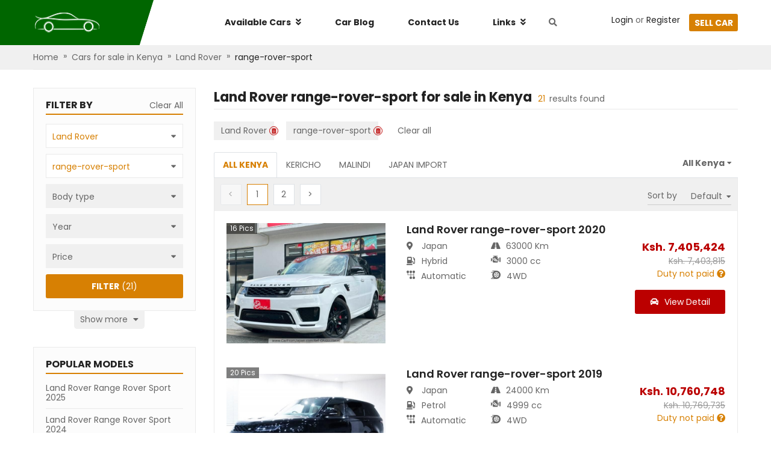

--- FILE ---
content_type: text/html; charset=utf-8
request_url: https://www.usedcars.co.ke/land-rover-range-rover-sport-for-sale
body_size: 40648
content:
<!DOCTYPE html><html><head><script>
            (function(w,d,s,l,i){w[l]=w[l]||[];w[l].push({'gtm.start':
            new Date().getTime(),event:'gtm.js'});var f=d.getElementsByTagName(s)[0],
            j=d.createElement(s),dl=l!='dataLayer'?'&l='+l:'';j.async=true;j.src=
            'https://www.googletagmanager.com/gtm.js?id='+i+dl;f.parentNode.insertBefore(j,f);
            })(window,document,'script','dataLayer','GTM-TFX26HK');
          </script><script type="text/javascript" id="cssLoader">
                function loadCSS(asset, crossorigin) {
                  var cssTag = document.createElement('link');
                  cssTag.rel = 'stylesheet';
                  cssTag.href = asset;
                  cssTag.type = 'text/css';
                  if(crossorigin){cssTag.crossOrigin = crossorigin;};
                  var cssLoader = document.getElementById('cssLoader');
                  cssLoader.parentNode.insertBefore(cssTag, cssLoader);
                }
                loadCSS('//stackpath.bootstrapcdn.com/bootstrap/4.2.1/css/bootstrap.min.css', 'anonymous');loadCSS('//cdnjs.cloudflare.com/ajax/libs/slick-carousel/1.6.0/slick.min.css', 'anonymous');loadCSS('//cdnjs.cloudflare.com/ajax/libs/slick-carousel/1.6.0/slick-theme.min.css', 'anonymous');loadCSS('//fonts.googleapis.com/css?family=Poppins:400,600,700&display=swap', 'anonymous');loadCSS('//use.fontawesome.com/releases/v5.3.1/css/all.css', 'anonymous')
              </script><meta charSet="utf-8"/><script src="https://accounts.google.com/gsi/client" async="" defer=""></script><meta name="viewport" content="width=device-width, initial-scale=1.0, maximum-scale=1.0, user-scalable=0"/><meta http-equiv="x-ua-compatible" content="ie=edge"/><meta name="apple-mobile-web-app-capable" content="yes"/><meta name="robots" content="index,follow"/><meta name="theme-color" content="#ffffff"/><link rel="icon" sizes="16*16" type="image/png" href="/public/kenya/favicon.png"/><link rel="icon" sizes="32*32" type="image/png" href="/public/kenya/favicon@2x.png"/><title>Land Rover range-rover-sport For Sale in Kenya at Best Prices | Usedcars.co.ke</title><meta name="description" content="Best deals of new and used Land Rover range-rover-sport for sale from reliable sellers and dealers in Kenya. Visit Usedcars.co.ke today to get the best price for your dream car. Hurry Up!"/><link rel="canonical" itemProp="url" href="https://www.usedcars.co.ke/land-rover-range-rover-sport-for-sale"/><meta name="next-head-count" content="12"/><style data-href="//static.usedcars.co.ke/public/kenya/_next/static/chunks/commons.eb79537f.chunk.css">.cfj-full-modal{width:100%;height:100%;margin:0;position:fixed;top:0;bottom:0;right:0;left:0}.cfj-full-modal .white-color{color:#fff}.cfj-full-modal .header-menu{padding:10px;background-color:#fff}.cfj-full-modal a{color:#666;font-weight:400}.cfj-full-modal .modal-content{position:absolute;top:0;right:0;bottom:0;left:0;border:none;border-radius:0;box-shadow:none}.cfj-full-modal .modal-content .modal-body{padding:0;position:relative;min-height:100%;display:flex;flex-direction:column}.cfj-full-modal .modal-content .cf-footer,.cfj-full-modal .modal-content .cf-header{position:fixed;background:transparent;z-index:2;width:100%}.cfj-full-modal .modal-content .cf-body{flex:1;max-height:100vh;overflow:scroll;background:#fff}.cfj-full-modal .modal-content .cf-body.has-header{max-height:calc(100vh - 50px)}.cfj-full-modal .modal-content .cf-body .small-popup{margin-top:200px;background-color:#fff;height:180px;margin-left:20px;margin-right:20px;border-radius:5px}.cfj-full-modal .modal-content .cf-body .small-popup .close-button{display:flex;justify-content:center;padding-top:10px}.cfj-full-modal .modal-content .cf-body .small-popup .title{padding-top:20px;color:#48a2d7;font-size:18px}.cfj-full-modal .modal-content .cf-footer{bottom:0}.cfj-full-modal.transparent .modal-content{background:rgba(0,0,0,.5)}.field__error-text{color:#e15355;text-align:left;white-space:pre-wrap}.has-error .async-field__control,.has-error .select-field__control{border:1px solid #e15355;background:#fff}.select-field__control:after{font-family:Font Awesome\ 5 Free;content:"\F0D7";font-weight:900;padding-right:1rem;color:#999}.select-field__control .select-field__indicator,.select-field__control .select-field__indicators{display:none}.field-group.horizontal .form-group{display:flex;align-items:center}.field-group.horizontal .form-group .input-group>div{flex:1}.field-group.horizontal .form-group input{border-radius:0}.field-group.horizontal .form-group label{padding:0 1rem;height:40px;display:flex;flex-direction:column;justify-content:center;background:grey;color:#000;min-width:170px;text-align:right}.field-group .select-field__control{border-radius:0;min-height:40px;box-shadow:none}.field-group.has-error .select-field__control{border:1px solid #dc3545}.dropzone-section{padding:10px;border:2px dashed #ccc}.dropzone-section .dropzone{background:#f0f0f0;min-height:100px;display:flex;align-items:center;justify-content:center}.clear-item{color:red;bottom:-5px;right:-5px;font-size:1.6rem}.select-radio-container .label-placeholder h2,.select-radio-container .label-placeholder h3{font-size:1.4rem;padding:0;margin:0;color:#333;font-weight:700}.ul-select-rarito{list-style:none;margin:0;padding:0}.ul-select-rarito li{padding:5px 0;cursor:pointer}.ul-select-rarito li a{color:#666;text-decoration:none;outline:none!important}.ul-select-rarito li svg{display:inline-block;padding-right:1rem;width:auto!important}.ul-select-rarito li.divider{padding:0;margin:2px 0;background-color:#f0f0f0;height:1px}.ul-select-rarito li.divider:before{content:none}.ul-select-rarito li.active svg{color:#0a3161}.ul-select-rarito li.active a{color:#0a3161!important}.spinner{margin:15px auto;width:70px;text-align:center}.spinner>div{width:14px;height:14px;background-color:#00f;border-radius:100%;display:inline-block;-webkit-animation:sk-bouncedelay 1.4s ease-in-out infinite both;animation:sk-bouncedelay 1.4s ease-in-out infinite both}.spinner .bounce1{-webkit-animation-delay:-.32s;animation-delay:-.32s}.spinner .bounce2{-webkit-animation-delay:-.16s;animation-delay:-.16s}@-webkit-keyframes sk-bouncedelay{0%,80%,to{-webkit-transform:scale(0)}40%{-webkit-transform:scale(1)}}@keyframes sk-bouncedelay{0%,80%,to{-webkit-transform:scale(0);transform:scale(0)}40%{-webkit-transform:scale(1);transform:scale(1)}}.custom-modal-header{max-width:none}.custom-modal-header .cf-body{padding:0 50px}.custom-modal-header .ControlToggle,.custom-modal-header .menu-item{text-align:center;font-size:1.6rem;font-weight:700;padding-bottom:10px;margin-bottom:10px;border-bottom:1px solid #eaeaea}.custom-modal-header .user img{width:40px;height:40px;object-fit:cover;border-radius:50%}.custom-modal-header .login-in-modal{font-size:16px}.custom-modal-header .title{position:relative}.custom-modal-header .title i.fa{position:absolute;right:0;top:50%;transform:translate(-50%,-50%)}.custom-modal-header .content{font-weight:400;font-size:14px}.custom-modal-header .follow-us{margin-top:10px;font-weight:400;font-size:16px}.custom-modal-header .follow-us i{cursor:pointer}.custom-modal-header .follow-us i.fab{margin-left:20px}.custom-modal-header .modal-search-input{position:relative}.custom-modal-header .modal-search-input input{border-radius:22.5px;padding:0 30px 0 15px;outline:none;border:none}.custom-modal-header .modal-search-input i{position:absolute;right:5px;top:50%;transform:translate(-50%,-50%);color:#060;border:none;outline:none;border-color:transparent!important}.custom-modal-header .btn-submit{background-color:#ccc;border-radius:5px}.custom-modal-header .btn-submit.btn-primary{border-color:transparent}.custom-modal-header .btn-submit.btn-primary:active{background:linear-gradient(180deg,#060,#d78003)}.menu-mobile{padding:10px;border-bottom:1px solid #eaeaea}.menu-mobile .mr-20{margin-right:20px}.menu-mobile .sell-car{color:#fff;padding:5px 10px;background-color:#d78003;border-radius:3px}.menu-mobile .top-section{position:relative}.menu-mobile .top-section .wrap-logo{position:absolute;left:50%;top:50%;transform:translate(-50%,-50%)}.menu-mobile .bottom-section{padding:10px 10px 0;margin-top:10px;margin-left:-10px;width:calc(100% + 20px);border-top:1px solid #eaeaea}.modal-dialog.search-modal-panel{margin-top:0;width:100%;max-width:100%}.modal-dialog.search-modal-panel .modal-content{border:none;border-radius:0}.modal-dialog.search-modal-panel .modal-content .modal-body{width:640px;margin:0 auto}.modal-dialog.search-modal-panel .modal-content .modal-body h2.search-heading{font-weight:700;font-size:22px;text-transform:uppercase;color:#222;margin-bottom:0}.modal-dialog.search-modal-panel .modal-content .modal-body .btn.btn-primary{padding-left:2.5rem;padding-right:2.5rem;height:38px!important;border-radius:5px}.modal-dialog.search-modal-panel .modal-content .modal-body .search-form-inner{padding:6rem 0}.search-by-keyword-form .btn{height:auto}.search-by-keyword-form .async-field__menu-list{text-align:left;line-height:24px;padding-left:10px}.search-by-keyword-form .async-field__menu-list .item{color:#666}.search-by-keyword-form .async-field__menu-list .item:hover{color:#d78003;cursor:pointer;text-decoration:underline}.contact-us{margin:0 auto}.contact-us .modal-content{height:330px;width:600px;border-radius:5px}.contact-us .part-header{color:#222;font-size:22px;font-weight:700;text-transform:uppercase;line-height:35px;border-bottom:2px solid #d78003}.contact-us .contact-form{margin-top:20px;height:150px}.contact-us .contact-form select{border:1px solid #eaeaea;border-right:0;outline:none;scroll-behavior:smooth;height:40px;color:#666!important}.contact-us .contact-form input{border:1px solid #eaeaea;outline:none}.contact-us .contact-form textarea{border:1px solid #eaeaea;resize:none}.contact-us .contact-form .border-error-common,.contact-us .contact-form .custom-error .form-group .form-control.is-invalid,.contact-us .contact-form .custom-error .form-group .form-control.is-invalid:focus,.contact-us .contact-form .normal-control .form-group .form-control.is-invalid,.contact-us .contact-form .normal-control .form-group .form-control.is-invalid:focus{border:1px solid #b00!important}.contact-us .contact-form .border-success-common,.contact-us .contact-form .custom-error .form-group .form-control:focus,.contact-us .contact-form .normal-control .form-group .form-control:focus{border:1px solid #07bb07!important;box-shadow:none!important}.contact-us .contact-form .custom-error .form-group .form-control.is-invalid,.contact-us .contact-form .normal-control .form-group .form-control.is-invalid{background-image:none}.contact-us .contact-form .form-control:focus{box-shadow:none!important}.contact-us .contact-form .custom-error{width:50%}.contact-us .contact-form .custom-error:last-child{margin-left:10px}.contact-us .contact-form .custom-error .field__error-text{position:absolute;top:110px}.contact-us .contact-form .field__error-text{color:#b00}.contact-us .contact-form .text-error{color:#b00;text-align:right;position:absolute;top:110px;right:105px;white-space:pre;width:244px;text-align:left}.contact-us .contact-form .text-error p{width:100%}.contact-us .btn-close{top:-60px;right:-10px;height:21px;float:right;position:relative;text-transform:uppercase;color:#fff;cursor:pointer}.contact-us .btn{width:150px;height:40px;background:#d78003;border-radius:5px;margin-left:10px}.contact-us .btn span{color:#fff;font-size:14px;line-height:40px;text-transform:uppercase}@media only screen and (max-width:600px){.contact-us{width:100%}}.menu-desktop{z-index:99;position:relative}.menu-desktop .no-padding{padding:0}.menu-desktop a{color:#222}.menu-desktop a:hover{color:#d78003!important;text-decoration:none}.menu-desktop .left{position:absolute;width:50%;height:75px;background-color:#060;left:0;top:0;z-index:-1}.menu-desktop .main-menu{height:75px;background-color:#fff}.menu-desktop .main-menu .nav-manu .menu-item{border-left:1px solid transparent;border-right:1px solid transparent;padding:27px;position:relative;cursor:pointer}.menu-desktop .main-menu .nav-manu .menu-item .main-menu-dropdown.availabel,.menu-desktop .main-menu .nav-manu .menu-item .main-menu-dropdown.links{display:none;background:#fff;position:absolute;box-shadow:0 0 8px rgba(0,0,0,.25);width:1170px;left:-281px;top:100%;padding:20px 0;z-index:100}.menu-desktop .main-menu .nav-manu .menu-item .main-menu-dropdown.availabel .submenu-headding,.menu-desktop .main-menu .nav-manu .menu-item .main-menu-dropdown.links .submenu-headding{color:#000;margin-bottom:1rem}.menu-desktop .main-menu .nav-manu .menu-item .main-menu-dropdown.availabel ul.sub-menu,.menu-desktop .main-menu .nav-manu .menu-item .main-menu-dropdown.links ul.sub-menu{list-style:none;padding-left:0}.menu-desktop .main-menu .nav-manu .menu-item .main-menu-dropdown.availabel ul.sub-menu li,.menu-desktop .main-menu .nav-manu .menu-item .main-menu-dropdown.links ul.sub-menu li{line-height:28px}.menu-desktop .main-menu .nav-manu .menu-item .main-menu-dropdown.links{width:300px;line-height:2.5rem;left:-1px;font-size:1.6rem;padding:1rem}.menu-desktop .main-menu .nav-manu .menu-item .main-menu-dropdown.carblog{display:none;background:#fff;position:absolute;box-shadow:0 0 8px rgba(0,0,0,.25);width:200px;left:-1px;top:100%;padding:15px 20px;z-index:1}.menu-desktop .main-menu .nav-manu .menu-item .main-menu-dropdown.carblog a:not(:last-child){margin-bottom:10px}.menu-desktop .main-menu .nav-manu .menu-item .main-menu-dropdown.bar{display:none;background:#fff;position:absolute;box-shadow:0 0 8px rgba(0,0,0,.25);width:200px;left:-1px;top:100%;padding:15px 20px;z-index:1}.menu-desktop .main-menu .nav-manu .menu-item .main-menu-dropdown.bar .item-blog:not(:last-child){margin-bottom:10px}.menu-desktop .main-menu .nav-manu .menu-item.available-car:hover .main-menu-dropdown.availabel,.menu-desktop .main-menu .nav-manu .menu-item.available-car:hover .main-menu-dropdown.links,.menu-desktop .main-menu .nav-manu .menu-item.backlinks:hover .main-menu-dropdown.availabel,.menu-desktop .main-menu .nav-manu .menu-item.backlinks:hover .main-menu-dropdown.links,.menu-desktop .main-menu .nav-manu .menu-item.bar-parent:hover .main-menu-dropdown.bar,.menu-desktop .main-menu .nav-manu .menu-item.car-blog:hover .main-menu-dropdown.carblog{display:block}.menu-desktop .main-menu .nav-manu .available-car:hover,.menu-desktop .main-menu .nav-manu .backlinks:hover,.menu-desktop .main-menu .nav-manu .bar-parent:hover{box-shadow:0 0 8px 0 rgba(0,0,0,.25);cursor:pointer}.menu-desktop .main-menu .nav-manu .available-car:hover:after,.menu-desktop .main-menu .nav-manu .backlinks:hover:after,.menu-desktop .main-menu .nav-manu .bar-parent:hover:after{content:"";position:absolute;width:calc(100% + 1px);height:10px;background-color:#fff;bottom:-1px;left:-1px;z-index:101}.menu-desktop .main-menu .nav-manu .search-btn{margin-left:10px;cursor:pointer}@media only screen and (max-width:992px){.menu-desktop{display:none}}@media only screen and (min-width:992px){.menu-mobile{display:none!important}}.social-login{display:block;color:#fff;font-weight:700;border-radius:3px;height:40px;line-height:40px;text-align:center}.social-login:hover{color:#fff;text-decoration:none}.social-login.google{background:#dd5246}.social-login.facebook{background:#4467b1}.social-login.twitter{background:#2ca8e0}@media only screen and (max-width:992px){.social-login.google,.social-login.twitter{margin-top:10px}}.main-footer{padding:20px 0;background-color:#1d1d1d;color:#fff}.main-footer form{margin-top:8px}.main-footer .big-title{font-size:28px;font-weight:700;text-transform:uppercase;height:42px}.main-footer .sm-title{color:#999;position:relative;top:-10px}.main-footer .subscribe-email .field-group{width:100%}.main-footer .subscribe-email input{height:40px;background:hsla(0,0%,100%,.05);border:1px solid hsla(0,0%,100%,.1);box-sizing:border-box;border-radius:5px;color:#fff}.main-footer .subscribe-email input.have-icon{border-right:0}.main-footer .subscribe-email .input-group-append{margin-left:0}.main-footer .subscribe-email .input-group-append .input-group-text{color:#148014;border:1px solid hsla(0,0%,100%,.1);background:hsla(0,0%,100%,.05);border-left:0}.main-footer .subscribe-email ::placeholder{font-size:14px;opacity:.6;color:#fff}.main-footer .subscribe-email .btn{width:112px;height:40px;background:#d78003;border-radius:5px;margin-left:10px}.main-footer .subscribe-email .btn span{color:#fff;font-size:14px;line-height:40px}.main-footer .follow{padding-top:7px;height:40px;justify-content:flex-end}.main-footer .follow .title{line-height:40px;font-size:16px;font-weight:700;text-transform:uppercase}.main-footer .follow .icon-common{margin-top:5px;margin-left:10px;font-size:14px;width:30px;height:30px;background:#fff;border-radius:15px;line-height:30px}.main-footer .follow .fb{color:#4467b0}.main-footer .follow .twitter{color:#229ff1}.main-footer .follow .linkedin{color:#0176b4}.back-link{background:#111;color:#999;padding:40px 20px}.back-link .links{text-align:right}.back-link .links span:hover{color:#d78003;text-decoration:underline;cursor:pointer}.back-link .active-hover{color:#999}.back-link .active-hover:hover{color:#d78003}@media only screen and (max-width:992px){.main-footer-cfj{padding:30px 20px}.brand-name,.label-subscribe,.links{text-align:center!important}.follow{justify-content:center!important}.col-md-12:not(:last-child) .contact-block{margin-bottom:30px}.terms-conditions{float:left!important;margin-top:10px}.bottom-footer{flex-direction:column;border:none!important}.back-link .group-link-footer{margin-top:20px}.main-footer{overflow:hidden}}.icon-automatic{background-image:url(/public/kenya/images/sprites-2YtqMEXc1sr4MQ9QRgFSn.png);background-position:-282px -130px;width:14px;height:14px}.icon-bus{background-position:0 0}.icon-bus,.icon-convertible{background-image:url(/public/kenya/images/sprites-2YtqMEXc1sr4MQ9QRgFSn.png);width:125px;height:65px}.icon-convertible{background-position:-125px 0}.icon-coupe{background-position:0 -65px;width:125px;height:65px}.icon-coupe,.icon-engine{background-image:url(/public/kenya/images/sprites-2YtqMEXc1sr4MQ9QRgFSn.png)}.icon-engine{background-position:-250px -130px;width:16px;height:16px}.icon-hatchback{background-position:-125px -65px;width:125px;height:65px}.icon-hatchback,.icon-racing{background-image:url(/public/kenya/images/sprites-2YtqMEXc1sr4MQ9QRgFSn.png)}.icon-racing{background-position:-266px -130px;width:16px;height:14px}.icon-sedan{background-position:0 -130px}.icon-sedan,.icon-suv{background-image:url(/public/kenya/images/sprites-2YtqMEXc1sr4MQ9QRgFSn.png);width:125px;height:65px}.icon-suv{background-position:-125px -130px}.icon-van{background-position:-250px 0}.icon-van,.icon-wagon{background-image:url(/public/kenya/images/sprites-2YtqMEXc1sr4MQ9QRgFSn.png);width:125px;height:65px}.icon-wagon{background-position:-250px -65px}@media (-webkit-min-device-pixel-ratio:2),(min-resolution:192dpi){.icon-automatic,.icon-bus,.icon-convertible,.icon-coupe,.icon-engine,.icon-hatchback,.icon-racing,.icon-sedan,.icon-suv,.icon-van,.icon-wagon{background-image:url(/public/kenya/images/sprites-2YtqMEXc1sr4MQ9QRgFSn@2x.png);background-size:375px 195px}}@media (min-width:1200px){.container{max-width:1170px}}.container{padding-left:10px;padding-right:10px}.btn,.form-control{font-size:1.4rem;line-height:2rem;height:40px}select.form-control{border-radius:0}.btn-primary{background-color:#d78003;border-color:#d78003}.btn-primary:hover{background-color:#bd6f03;border-color:#d78003}.btn-primary:disabled{background-color:#ccc;border-color:#ccc}.btn-success{background-color:#060;border-color:#060}.text-success{color:#060}.btn-dark{background-color:#ccc;border-color:#ccc}.btn-block{display:block}.form-control{border:1px solid #eaeaea}.form-control:focus{color:#495057;background-color:#fff;border-color:#d78003;outline:0;box-shadow:0 0 0 .2rem rgba(215,128,3,.25)}.modal-llg{max-width:1200px}html{position:relative;font-size:62.5%;overflow-x:auto}.no-underline{text-decoration:none!important}.click-able{cursor:pointer}.modal-open .modal{overflow-y:hidden}.modal-backdrop{background-color:#111}@media only screen and (max-width:600px){.modal-dialog{margin:0!important}}a{color:#d78003}a:hover{color:#d78103}body{font-size:1.4rem;background-color:#fff;color:#666;position:relative;font-family:Poppins,Segoe UI,-apple-system,BlinkMacSystemFont,Oxygen,Droid Sans,Helvetica Neue,sans-serif}.primary-color{color:#d78003}.text-semi-bold{font-weight:600}.text-bold,b,strong{font-weight:700}.small-text{font-size:12px}.highlight-text{color:#d78003}.flex1{flex:1 1 auto}.green-color{color:#060}.color-paid{color:#73bf67}.color-not-paid{color:#d78003}.warning-color{color:#b00}.breadCrumbs{background-color:#f0f0f0}.breadcrumb-container{padding:10px 0}.breadcrumb-container .breadcrumb-arrow{padding:0 8px}.breadcrumb-container .breadcrumb-item:first-child span{color:#666}.breadcrumb-container .breadcrumb-item:first-child span:hover{color:#d78003}.breadcrumb-container .breadcrumb-item:last-child span{color:#222}.breadcrumb-container .breadcrumb-item:last-child span:hover{color:#d78003}.dark-banner-heading{padding-top:30px;text-align:center;background:linear-gradient(0deg,rgba(0,0,0,.9),rgba(0,0,0,.9));background:url(/public/kenya/banner.png) 50%;color:#fff;height:192px}.dark-banner-heading h1{font-weight:700;font-size:28px;line-height:42px;margin-top:2.5rem}select.form-control.transparent{background:transparent;border:none}select.form-control.transparent:active,select.form-control.transparent:focus{outline:none;box-shadow:none}.select-raw-container{position:relative}.select-raw-container select{border-radius:0;color:#666;border-color:#eaeaea}.select-raw-container.has-value,.select-raw-container.has-value:after{color:#666}.select-raw-container.has-value select{color:#d78003}.select-raw-container.has-value select option{color:#666}.select-raw-container:after{content:"\F0D7";font-weight:900;font-family:Font Awesome\ 5 Free;-moz-osx-font-smoothing:grayscale;-webkit-font-smoothing:antialiased;display:inline-block;font-style:normal;font-variant:normal;text-rendering:auto;line-height:1;position:absolute;right:10px;top:12px;pointer-events:none;color:#666;font-size:1.2rem}.select-raw-container select::-ms-expand{display:none}.select-raw-container select{-webkit-appearance:none;-moz-appearance:none;appearance:none;box-sizing:border-box;-webkit-box-sizing:border-box;-moz-box-sizing:border-box;height:36px;padding:0 2.2rem 0 1rem;width:100%;background:#fff;outline:none}.place-holder-preload{padding-top:2rem}.place-holder-preload .preload-img{width:27rem;height:16rem}.place-holder-preload .preload-p{height:2rem}@keyframes placeHolderShimmer{0%{background-position:-468px 0}to{background-position:468px 0}}.animated-placeholder{animation-duration:1s;animation-fill-mode:forwards;animation-iteration-count:infinite;animation-name:placeHolderShimmer;animation-timing-function:linear;background:#f6f7f8;background:linear-gradient(90deg,#eee 8%,#d9d9d9 18%,#eee 33%);background-size:800px 104px;position:relative}.strong{color:#222}.gray-color{color:#f0f0f0}.red-color{color:#b00}.color-thankyou{color:#39ae54}.scroll::-webkit-scrollbar{width:8px;height:8px}.scroll::-webkit-scrollbar-track{background-color:hsla(0,0%,100%,.1);border-radius:5px}.scroll::-webkit-scrollbar-track:hover{background-color:hsla(0,0%,43.5%,.1);border-radius:5px}.scroll::-webkit-scrollbar-thumb:vertical{background-color:rgba(0,0,0,.2);border-radius:6px}.scroll::-webkit-scrollbar-thumb:horizontal:hover,.scroll::-webkit-scrollbar-thumb:vertical:hover{background:#666}.scroll::-webkit-scrollbar-thumb:horizontal{background-color:rgba(0,0,0,.2);border-radius:6px}#tooltip-disabled .tooltip-inner{font-size:14px;line-height:25px;max-width:250px}.icon{display:inline-block}.clickable{cursor:pointer}.flex-1{flex:1}#nprogress{pointer-events:none}#nprogress .bar{background:#29d;position:fixed;z-index:1031;top:0;left:0;width:100%;height:2px}#nprogress .peg{display:block;position:absolute;right:0;width:100px;height:100%;box-shadow:0 0 10px #29d,0 0 5px #29d;opacity:1;-webkit-transform:rotate(3deg) translateY(-4px);-ms-transform:rotate(3deg) translateY(-4px);transform:rotate(3deg) translateY(-4px)}.nprogress-custom-parent{overflow:hidden;position:relative}.nprogress-custom-parent #nprogress .bar,.nprogress-custom-parent #nprogress .spinner{position:absolute}.field-group.horizontal .form-group label{background:#eaeaea}.field-group .select-field__control{border:1px solid #eaeaea}.field-group .select-field__control:hover{border-color:#d78003;box-shadow:0 0 0 1px #d78003}.valid .form-control,.valid .select-field__single-value{color:#d78003}.spinner>div{background-color:#d78003!important}.breadcrumb-container{padding:0;border-bottom:1px solid #eaeaea}.breadcrumb-container .breadcrumb-item{line-height:4rem}.breadcrumb-container .breadcrumb-item a{color:#666}.breadcrumb-container .breadcrumb-item a:hover{color:#d78003}.breadcrumb-container .breadcrumb-item:last-child a{color:#222}.breadcrumb-container .breadcrumb-item:last-child a:hover{color:#d78003}.breadcrumb-container .breadcrumb-arrow{padding:.8rem}@media only screen and (min-width:992px){.mobile-show{display:none}.desktop-show{display:block}}@media only screen and (max-width:992px){.mobile-show{display:block}.desktop-show{display:none}}.k-modal .modal-content{padding:2rem}.k-modal .k-modal-head{padding:0 0 1.5rem;margin-bottom:2rem;border-bottom:2px solid #d78003}.inquiry-form-modal .wrap-phone{width:100%}.inquiry-form-modal .inquiry-form input.form-control:focus{box-shadow:none;border-color:#e0e0e0}.inquiry-form-modal .inquiry-form input.form-control.is-invalid,.inquiry-form-modal .inquiry-form input.form-control.is-valid{border-color:#e0e0e0}.inquiry-form-modal .inquiry-form .css-26l3qy-menu{width:235px}.inquiry-form-modal .inquiry-form .input-group-prepend{line-height:4rem;background-color:#e0e0e0;width:4rem;display:flex;align-items:center;justify-content:center}.inquiry-form-modal .inquiry-form button{width:100%}.inquiry-form-modal .inquiry-form .country-code.valid{position:relative}.inquiry-form-modal .inquiry-form .country-code.valid .css-1uccc91-singleValue{color:#d78003!important}.inquiry-form-modal .inquiry-form .country-code.valid:after{font-family:Font Awesome\ 5 Free;content:"\F00C";font-weight:900;font-size:1rem;position:absolute;right:30px;bottom:50%;color:#28a745;transform:translateY(50%)}.inquiry-form-modal .inquiry-form .icon-phone{flex-basis:42px;height:42px;background:#e0e0e0}.inquiry-form-modal .inquiry-form .icon-phone i{transform:rotate(90deg)}.inquiry-form-modal .inquiry-form .phone-number{border:1px solid #e0e0e0}.inquiry-form-modal .inquiry-form .phone-number .form-group{margin:0}.inquiry-form-modal .inquiry-form .phone-number .country-code{flex-basis:180px;position:relative}.inquiry-form-modal .inquiry-form .phone-number .custom-country-code .css-yk16xz-control{height:40px;border:none}.inquiry-form-modal .inquiry-form .phone-number .custom-country-code .css-1pahdxg-control{border:none;box-shadow:none}.inquiry-form-modal .inquiry-form .phone-number .custom-country-code .css-1okebmr-indicatorSeparator{display:none}.inquiry-form-modal .inquiry-form .phone-number .custom-country-code .css-1wa3eu0-placeholder{overflow:hidden;text-overflow:ellipsis;display:-webkit-box;-webkit-line-clamp:1;-webkit-box-orient:vertical;word-break:break-all}.inquiry-form-modal .inquiry-form .phone-number input.phone{border:none}.inquiry-form-modal .thank-for-inquiring .fs-25{font-size:2.5rem}.inquiry-form-modal .thank-for-inquiring .car-info{margin-left:-2rem;margin-bottom:-2rem;width:calc(100% + 4rem);padding:2rem;background-color:#f0f0f0}.inquiry-form-modal .thank-for-inquiring .car-info img{width:170px;height:120px}.inquiry-form-modal .thank-for-inquiring .car-info .info{margin-left:1.5rem}@media only screen and (max-width:400px){.inquiry-form-modal .thank-for-inquiring .car-info{flex-direction:column}.inquiry-form-modal .thank-for-inquiring .car-info img{width:100%!important;height:155px}.inquiry-form-modal .thank-for-inquiring .car-info .info{margin-top:1.5rem!important;margin-left:0!important}}.max-1-line{overflow:hidden;text-overflow:ellipsis;display:-webkit-box;-webkit-line-clamp:1;-webkit-box-orient:vertical}</style><style data-href="//static.usedcars.co.ke/public/kenya/_next/static/chunks/styles.d6a998bf.chunk.css">@charset "UTF-8";.error-screen-404{height:100vh;width:100%;background:linear-gradient(359.49deg,#7099b0 .46%,#dde3e8 94.86%);display:flex;flex-direction:column;justify-content:center;align-items:center}.error-screen-404 img.error-image{width:362px;height:165px}@media screen and (max-width:350px){.error-screen-404 img.error-image{width:100%}}.error-screen-404 a{color:#0066a9}.error-screen-404 a:hover{text-decoration:underline}.error-screen-404 .view-stock{color:#fff}.st-error{height:100vh;width:100%;background:#48a2d7}.container-error{width:75%;max-width:700px;margin:0 auto;display:flex;flex-direction:column;align-items:center;padding-top:10rem}@media (max-width:650px){.container-error{width:85%}}.container-error .header{color:#fb3958;font-size:5em;font-weight:700;text-align:center;text-shadow:2px 2px 5px #b1041f}@media (max-width:650px){.container-error .header{font-size:3em}}.compcontainer{width:75%;height:13rem;padding:1rem 0}@media (max-width:650px){.compcontainer{height:10rem}}.compcontainer svg{max-width:100%;max-height:100%;animation:bouncy 1.3s linear infinite}.instructions{background:#fefefe;width:80%;height:auto;padding:1rem;border:1px solid #dcdcdc;border-radius:.25rem}@media (max-width:650px){.instructions{width:100%}}.instructions h2{font-size:1.25em;line-height:1.3;color:#e30528}@media (max-width:650px){.instructions h2{font-size:1.05em}}.instructions p{font-size:1.15em;line-height:1.5;color:#122125}@media (max-width:650px){.instructions p{font-size:1em}}.instructions .step{display:flex;flex-direction:row;width:100%;align-items:center;margin-bottom:5px;cursor:pointer}.instructions .step .icon{width:1.25rem;height:1.25rem;align-self:center}@media (max-width:650px){.instructions .step .icon{width:1rem;height:1rem}}.instructions .step p{display:inline-block;width:80%;line-height:1.5;padding-left:.5rem;margin-bottom:0}@keyframes bouncy{0%{transform:translateY(10px) translateX(0) rotate(0)}25%{transform:translateX(-10px) rotate(-10deg)}50%{transform:translateX(0) rotate(0deg)}75%{transform:translateX(10px) rotate(10deg)}to{transform:translateY(10px) translateX(0) rotate(0)}}ul.pagination{margin-bottom:0}ul.pagination .page-item{margin-right:1rem}ul.pagination .page-item.disabled .page-link{opacity:.5}ul.pagination .page-item .page-link{min-width:3.5rem;height:3.5rem;text-align:center;line-height:2.4rem;color:#666;position:relative}ul.pagination .page-item .page-link:focus{outline:none!important;box-shadow:none}ul.pagination .page-item .page-link a{color:#666;text-decoration:none;position:absolute;left:-1px;top:-1px;width:calc(100% + 1px);height:calc(100% + 1px);display:flex;justify-content:center;align-items:center}ul.pagination .page-item.active .page-link{color:#d78003;background-color:#fff;border-color:#d78003}.slide-article-item{padding:0 5px}.slide-article-item .fs-20{font-size:2rem}.slide-article-item .title-image{color:#222;font-weight:700;font-size:1.8rem}.slide-article-item .author-item img{border-radius:50%}.blog-slider{margin-top:6rem}.blog-slider .fs-20{font-size:2rem}.blog-slider hr{margin:0 1rem}.blog-slider .view-all{color:#666}.blog-slider .view-all:hover{color:#d78003}.blog-slider a{color:#fff}.blog-slider a:hover{color:#d78003;text-decoration:none}.blog-slider .title-high-light{font-size:2.8rem}.blog-slider .title-high-light:before{top:6px;height:20px}.blog-slider .top-blog-item .article-item{position:relative;flex-basis:50%}.blog-slider .top-blog-item .article-item:first-child{margin-right:1rem}.blog-slider .top-blog-item .article-item .wrap-article-info{position:absolute;left:0;bottom:0;height:60%;width:100%;background:linear-gradient(359.02deg,#222 1.47%,rgba(34,34,34,0) 91.23%);z-index:2}.blog-slider .top-blog-item .article-item .article-info{position:absolute;width:100%;bottom:0;left:0;padding:1rem;z-index:3;color:#fff}.blog-slider .top-blog-item .article-item .article-info .title-image{font-size:2rem}.blog-slider .top-blog-item .article-item .article-info .author-item img{border-radius:50%}.blog-slider .slick-list{margin:0 -5px}.blog-slider .next-slide,.blog-slider .prev-slide{position:absolute;top:30%;z-index:1;color:#999;width:25px;height:40px;background-color:rgba(0,0,0,.5);background-position:100% 0;cursor:pointer}.blog-slider .next-slide i,.blog-slider .prev-slide i{font-size:18px;color:#fff}.blog-slider .prev-slide{left:0}.blog-slider .next-slide{right:0;transform:rotate(180deg)}@media only screen and (max-width:992px){.blog-slider{margin-top:2rem}.blog-slider .top-blog-item{flex-direction:column}.blog-slider .top-blog-item .article-item{margin-top:1rem;margin-right:0!important}}.Share .icon-social i{width:25px;display:flex;justify-content:center;align-items:center;height:25px;border-radius:50%;font-size:12px;margin-right:10px;cursor:pointer}.Share .icon-social i.fb{background-color:#4467b0;color:#fff}.Share .icon-social i.tw{background-color:#229ff1;color:#fff}.Share .icon-social i.ws{background-color:#25d366;color:#fff}.slider__deals{white-space:nowrap;overflow-x:scroll;overflow-y:hidden;-webkit-overflow-scrolling:touch}.slider__deals::-webkit-scrollbar{display:none}.slider__deals>a,.slider__deals>div{display:inline-block;position:relative;margin-right:5px;vertical-align:top;text-decoration:none!important}.slider__deals>a p,.slider__deals>div p{white-space:pre-wrap}.slider__deals.lg>a,.slider__deals.lg>div{width:300px}.search-bar{list-style:none;margin:0}.search-bar .async-field__menu{z-index:4}.search-bar .result-item{padding:1rem}.search-bar .result-item a{color:#666}.search-bar .result-item a:hover{color:#d78003}.search-bar .result-item:not(:last-child){margin-bottom:10px}.search-bar .result-item img{width:50px;height:50px;border-radius:3px;margin-right:10px;object-fit:cover}.popular-posts{margin-top:40px;border:1px solid #eaeaea;padding:1rem}.popular-posts .title-high-light{font-size:1.6rem}.popular-posts .title-high-light:before{top:3px}.popular-posts>strong{color:#222}.popular-posts .item-post{display:flex;margin-bottom:20px}.popular-posts .item-post .wrap-avatar img{border-radius:3px;object-fit:cover}.popular-posts .item-post .detail-post{margin-left:10px;width:100%}.popular-posts .item-post .detail-post .title-post{color:#222;font-size:14px;font-weight:700}.popular-posts .item-post .detail-post .title-post:hover{color:#d78003}.popular-posts .item-post .detail-post .name-time{display:flex;justify-content:space-between;font-size:12px;margin-top:5px}.popular-posts .item-post .detail-post .name-time .name{color:#d78003}.blog-page,.category-page{padding-bottom:6rem}.blog-page .main-page,.category-page .main-page{width:70%;margin-right:3rem}.blog-page .side-bar,.category-page .side-bar{width:30%;margin-top:6rem}.category-page .list-section{padding-top:30px;border-top:1px solid #eaeaea;margin-top:3rem}.category-page .list-section .mt-10{margin-top:10px}.category-page .list-section .item-list{display:flex;flex-direction:row}.category-page .list-section .item-list img.image-item-list{width:210px}.category-page .list-section .item-list:not(:last-child){margin-bottom:30px}.category-page .list-section .detail-image-item-list{width:100%;margin-left:30px}.category-page .list-section .detail-image-item-list .title-item{color:#222;font-weight:700;font-size:20px}.category-page .list-section .detail-image-item-list .author-item a,.category-page .list-section .detail-image-item-list .title-item:hover{color:#d78003}.category-page .list-section .detail-image-item-list .author-item img{border-radius:50%;margin-right:1rem}.category-page .list-section .detail-image-item-list .content-list{display:-webkit-box;max-height:3.2rem;-webkit-box-orient:vertical;overflow:hidden;text-overflow:ellipsis;white-space:normal;-webkit-line-clamp:2;line-height:1.6rem}.article-page{overflow:hidden}.article-page .author-item img{border-radius:50%;margin-right:1rem}.article-page .author-item .detail-author .name{color:#d78003}.article-page .content-article h1{font-size:3.8rem}.article-page .content-article h2,.article-page .content-article h3{color:#222}.article-page .content-article .content{padding:30px 100px;color:#666}.article-page .content-article .content iframe,.article-page .content-article .content img{margin-left:-100px;width:calc(100% + 200px)}.article-page .content-article .content p{margin-bottom:15px;line-height:24px}.article-page .content-article .content strong{font-weight:550;color:#222}.article-page .content-article .content figure{margin:20px 0}.article-page .content-article .content figure figcaption{margin-top:5px}.article-page .content-article .content figcaption{text-align:center;color:#999;font-size:1.2rem}.article-page .content-article .content .Share{padding-bottom:30px}.article-page .content-article .also-like .title{color:#222;font-size:20px;font-weight:700;margin-bottom:10px}.article-page .content-article .also-like .menu-item-wrapper:focus{outline:none}.article-page .content-article .also-like .list-similar-blog{padding-top:30px;border-top:1px solid #eaeaea}.article-page .content-article .also-like .list-similar-blog .item-article{margin-right:30px;width:220px;padding:0 5px}.article-page .content-article .also-like .list-similar-blog .item-article a{color:#666}.article-page .content-article .also-like .list-similar-blog .item-article a:hover{color:#d78003}.article-page .content-article .also-like .menu-wrapper--inner .name-article{margin-top:15px;white-space:normal!important}.article-page .content-article .also-like .slick-list{margin:0 -5px}.article-page .content-article .also-like .next-slide,.article-page .content-article .also-like .prev-slide{position:absolute;top:30%;z-index:1;color:#999;width:25px;height:40px;background-color:rgba(0,0,0,.5);background-position:100% 0;cursor:pointer}.article-page .content-article .also-like .next-slide i,.article-page .content-article .also-like .prev-slide i{font-size:18px;color:#fff}.article-page .content-article .also-like .prev-slide{left:0}.article-page .content-article .also-like .next-slide{right:0;transform:rotate(180deg)}@media screen and (max-width:992px){.article-page .content-article .content{padding:30px 20px!important}.article-page .content-article .content img{margin-left:0;width:100%;height:auto}}@media only screen and (max-width:992px){.main-page,.side-bar{width:100%!important}.search-bar{margin:1.5rem 0}.category-page .list-section .item-list{flex-direction:column!important}.category-page .list-section .item-list img.image-item-list{width:100%}.category-page .list-section .detail-image-item-list{margin-left:0;margin-top:1rem}}.btn-cta{height:40px;background:#b00;border-radius:20px;margin:10px 0 10px 20px}.btn-cta .detail{padding-right:15px;color:#fff}.btn-cta .detail span{line-height:40px}.bg-recommend-car{background-color:#f0f0f0;padding-bottom:6rem;margin-top:6rem}.common-slider{padding-top:6rem}.search-page-container{padding:0!important;margin-top:3rem}.search-page-container img{object-fit:cover}.search-page-container .filter-box{background-color:#fcfcfc;border:1px solid #eaeaea;padding:1.8rem 2rem 2rem;position:relative}.search-page-container .filter-box select.form-control{background-color:#f0f0f0;border-color:#f0f0f0;margin:1rem 0}.search-page-container .filter-box select.form-control.active{background-color:#fff;border:1px solid #eaeaea;color:#d78003}.search-page-container .filter-box select.form-control option{background:#fff}.search-page-container .filter-box.common-filter{margin-bottom:6rem}.search-page-container .filter-box.isStickyFilter{position:fixed;top:0;left:0;margin-left:-10px;width:calc(100% + 20px);z-index:99;background-color:#fff;max-height:100%;overflow:scroll}.search-page-container .filter-desktop .title-handle-collapse{position:absolute;bottom:-31px;left:25%;padding:5px 10px;background-color:#f0f0f0;cursor:pointer;border-radius:0 0 5px 5px}.search-page-container .filter-desktop .handle-collapse.hide{height:0;visibility:hidden}.search-page-container .filter-desktop .handle-collapse.show{height:auto;visibility:visible}.search-page-container .box-links h3{font-size:14px;margin-bottom:0}.search-page-container .box-links a.box-links-item{display:block;color:#666;line-height:2rem;padding:1rem 0;border-bottom:1px solid #eaeaea}.search-page-container .box-links a.box-links-item:hover{text-decoration:none}.search-page-container .box-links a.box-links-item:hover span{color:#d78003;text-decoration:underline}.search-page-container .box-links a.box-links-item i.fas{padding-top:5px;padding-right:5px}.search-page-container .ControlToggle .title{display:flex;justify-content:space-between}.search-page-container .ControlToggle .title i{color:#ccc;margin:3px 0 0 25px}.search-page-container .ControlToggle .title h2,.search-page-container .ControlToggle .title h3{padding:0;margin:0;font-size:1.4rem}.search-page-container .ControlToggle .title:hover,.search-page-container .ControlToggle .title:hover h2,.search-page-container .ControlToggle .title:hover h3,.search-page-container .ControlToggle .title:hover i,.search-page-container .ControlToggle .title h2:hover,.search-page-container .ControlToggle .title h3:hover{color:#d78003!important}.search-page-container .ControlToggle .content{padding-top:10px}.search-page-container .ControlToggle .btn-default{border:none;font-weight:700;color:#b00}.search-page-container .ControlToggle .btn-default.activeFilter{background:#d78003;color:#fff}.search-page-container .left-side-filter{overflow-x:hidden}.search-page-container .main-list .title-page{border-bottom:1px solid #eaeaea}.search-page-container .main-list .title-page strong{color:#222;margin-right:10px;font-size:2.2rem}.search-page-container .main-list .title-page span{font-size:1.4rem}.search-page-container .main-list .active-filter .active-filter-item{position:relative;padding:5px 12px;display:inline-block;background-color:#f0f0f0;margin:2rem 2rem 0 0;cursor:pointer}.search-page-container .main-list .active-filter .active-filter-item .close-filter{position:absolute;right:-7px;top:8px;width:15px;height:15px;border-radius:50%;border:1px solid #b00;display:flex;justify-content:center;align-items:center}.search-page-container .main-list .active-filter .active-filter-item .close-filter i{color:#b00;font-size:9px}.search-page-container .main-list .active-filter .active-filter-item.clear-all{background-color:transparent}.search-page-container .main-list .car-list-tab{position:relative;margin-top:20px}.search-page-container .main-list .car-list-tab a.nav-link{padding:1rem 1.4rem;color:#666;text-transform:uppercase;border-bottom:none}.search-page-container .main-list .car-list-tab a.nav-link.active{color:#d78003;font-weight:700}.search-page-container .main-list .car-list-tab .select-city{position:absolute;right:0;top:0}.search-page-container .main-list .car-list-tab .select-city select{font-weight:700}.search-page-container .main-list .main-content .fs-22{font-size:2.2rem}.search-page-container .main-list .main-content .control-bar{display:flex;justify-content:space-between;background-color:#f0f0f0;padding:1rem;border-left:1px solid #eaeaea;border-right:1px solid #eaeaea}.search-page-container .main-list .main-content .control-bar.white-bg{background:#fff;border:none}.search-page-container .main-list .main-content .control-bar .default-paging{margin-bottom:0}.search-page-container .main-list .main-content .control-bar .search-sorting{border-bottom:1px solid #ccc;max-height:3rem;margin-top:.5rem}.search-page-container .main-list .main-content .control-bar .search-sorting label.col-auto{margin-bottom:0}.search-page-container .main-list .main-content .control-bar .search-sorting .col-auto{padding:0}.search-page-container .main-list .main-content .control-bar .search-sorting .col-auto .select-raw-container select.form-control{height:2.5rem;max-width:8rem;padding:0 1.5rem 0 .2rem}.search-page-container .main-list .main-content .control-bar .search-sorting .col-auto .select-raw-container select.form-control.has-value{max-width:16.5rem}.search-page-container .main-list .main-content .control-bar .search-sorting .col-auto .select-raw-container:after{right:0;top:8px}.search-page-container .main-list .main-content .also-like,.search-page-container .main-list .main-content .car-list-items{border:1px solid #eaeaea;border-top:none}.search-page-container .main-list .main-content .also-like .p-r-0,.search-page-container .main-list .main-content .car-list-items .p-r-0{padding-right:0}.search-page-container .main-list .main-content .also-like .car-item-row:not(:first-child),.search-page-container .main-list .main-content .car-list-items .car-item-row:not(:first-child){border-top:1px solid #eaeaea}.search-page-container .main-list .main-content .also-like .car-image-wrapper,.search-page-container .main-list .main-content .car-list-items .car-image-wrapper{position:relative;padding:2rem 0 2rem 2rem;box-sizing:border-box}.search-page-container .main-list .main-content .also-like .car-image-wrapper .img-item,.search-page-container .main-list .main-content .also-like .car-image-wrapper .img-item-inner,.search-page-container .main-list .main-content .car-list-items .car-image-wrapper .img-item,.search-page-container .main-list .main-content .car-list-items .car-image-wrapper .img-item-inner{width:100%;height:200px;background-size:cover;background-position:50%}.search-page-container .main-list .main-content .also-like .car-image-wrapper .img-item,.search-page-container .main-list .main-content .car-list-items .car-image-wrapper .img-item{background-image:url(/public/kenya/images/car-default-image.jpg)}.search-page-container .main-list .main-content .also-like .car-image-wrapper .image-count,.search-page-container .main-list .main-content .car-list-items .car-image-wrapper .image-count{position:absolute;top:20px;padding:0 .6rem;left:20px;background:rgba(0,0,0,.5);color:#fff;font-size:12px}.search-page-container .main-list .main-content .also-like .car-spec-field,.search-page-container .main-list .main-content .car-list-items .car-spec-field{line-height:2.5rem}.search-page-container .main-list .main-content .also-like .car-spec-field span.spec-icon i.fas,.search-page-container .main-list .main-content .car-list-items .car-spec-field span.spec-icon i.fas{width:20px;display:inline-block}.search-page-container .main-list .main-content .also-like .car-info,.search-page-container .main-list .main-content .car-list-items .car-info{padding:2rem}.search-page-container .main-list .main-content .also-like .car-info h2,.search-page-container .main-list .main-content .car-list-items .car-info h2{font-weight:600;font-size:1.8rem}.search-page-container .main-list .main-content .also-like .car-info h2:hover,.search-page-container .main-list .main-content .car-list-items .car-info h2:hover{color:#d78003}.search-page-container .main-list .main-content .also-like .car-offer,.search-page-container .main-list .main-content .car-list-items .car-offer{height:7rem}.search-page-container .main-list .main-content .also-like .car-offer .car-price,.search-page-container .main-list .main-content .car-list-items .car-offer .car-price{font-size:1.8rem;font-weight:700;color:#b00}.search-page-container .main-list .main-content .also-like .car-offer .car-price-duty,.search-page-container .main-list .main-content .car-list-items .car-offer .car-price-duty{color:#060;cursor:pointer}.search-page-container .main-list .main-content .also-like .car-offer .car-price-duty.no-duty,.search-page-container .main-list .main-content .car-list-items .car-offer .car-price-duty.no-duty{color:#d78003}.search-page-container .main-list .main-content .also-like .car-offer .car-price-original,.search-page-container .main-list .main-content .car-list-items .car-offer .car-price-original{text-decoration:line-through;color:#999}.search-page-container .main-list .main-content .also-like a,.search-page-container .main-list .main-content .car-list-items a{color:#666;height:4rem}.search-page-container .main-list .main-content .also-like a:hover,.search-page-container .main-list .main-content .car-list-items a:hover{text-decoration:none}.search-page-container .main-list .main-content .also-like .group-button,.search-page-container .main-list .main-content .car-list-items .group-button{margin-top:1rem;float:right}.search-page-container .main-list .main-content .also-like .group-button:hover,.search-page-container .main-list .main-content .car-list-items .group-button:hover{text-decoration:none}.search-page-container .main-list .main-content .also-like .group-button .btn-view-detail,.search-page-container .main-list .main-content .car-list-items .group-button .btn-view-detail{height:40px;background-color:#b00;width:15rem;color:#fff;font-size:1.4rem;border-radius:3px}.search-page-container .main-list .main-content .also-like .group-button .btn-inquire,.search-page-container .main-list .main-content .car-list-items .group-button .btn-inquire{width:15rem}@media only screen and (max-width:992px){.search-page-container .main-list .main-content .also-like .group-button,.search-page-container .main-list .main-content .car-list-items .group-button{margin-right:-35px;width:calc(100% + 35px);margin-bottom:1rem}.search-page-container .main-list .main-content .also-like .group-button .btn-inquire,.search-page-container .main-list .main-content .also-like .group-button .btn-view-detail,.search-page-container .main-list .main-content .car-list-items .group-button .btn-inquire,.search-page-container .main-list .main-content .car-list-items .group-button .btn-view-detail{width:100%!important}}.search-page-container .main-list img.no-car{padding:20px}.search-page-container .main-list .no-cars-notice{line-height:2.5rem;padding:20px}.search-page-container .main-list .no-cars-notice ul.filter-guide{padding-left:2rem;margin-bottom:0}.search-page-container h2.box-header{text-transform:uppercase;font-size:16px;font-weight:700;line-height:20px;padding-bottom:4px;border-bottom:2px solid #d78003}.search-page-container h2.box-header .clear-all{font-size:14px;font-weight:400;color:#666;cursor:pointer;float:right;text-transform:none}.search-page-container h2.box-header .clear-all:hover{color:#d78003;text-decoration:underline}.search-page-container .select-filter{direction:rtl}.search-page-container .select-filter.has-value{color:#d78003}.search-page-container .select-filter.has-value option{color:#666}.search-page-container .doc-count{float:right;color:#999}.phone-call{color:#b00;width:40px;height:40px;background:#fff;border:1px solid #b00;box-sizing:border-box;border-radius:20px}.phone-call i{line-height:40px}.select-field-container{user-select:none}.select-field-container .toggle-header{height:4rem;padding:1rem;background:#f0f0f0;transition:border-color .5s;border:1px solid #f0f0f0;border-bottom:none;cursor:pointer}.select-field-container .toggle-header.opening{border-color:#d78003}.select-field-container .toggle-header.opening i.fas{transform:rotate(180deg)}.select-field-container .toggle-header i.fas{transition:transform .5s}.select-field-container .selection-item{height:3rem;line-height:3rem;padding:0 1rem;cursor:pointer;transform:color .3s}.select-field-container .selection-item:hover{color:#d78003}.select-field-container .selection-item.selected{color:#d78003;text-decoration:underline}.select-field-container .options-list{border:1px solid #d78003;border-top:none;max-height:240px}.select-field-container .options-list.multiple-select .form-group:last-child{margin-bottom:0}.select-field-container.has-value .toggle-header{color:#d78003;background-color:#fff;border-bottom:1px solid;border-color:#eaeaea}.select-field-container.has-value .toggle-header i.fas{color:#666}.select-field-container.has-value .toggle-header.opening{border-color:#d78003;border-bottom:none}.scroll-y{overflow-y:scroll}.popular-brand-list{max-height:30rem}.popular-brand-list a.selection-item{display:block;line-height:2rem;padding:1rem 0;color:#666;border-bottom:1px solid #eaeaea}.popular-brand-list a.selection-item h3{font-size:14px;margin-bottom:0}.popular-brand-list a.selection-item:hover{color:#d78003}.popular-brand-list a.selection-item.selected{color:#d78003;text-decoration:underline}.box-text-wrap{padding:20px;border:1px solid #eaeaea;margin-top:30px;position:relative}.box-text-wrap .box-text-content{display:block;transition:max-height .8s;overflow:hidden}.box-text-wrap .box-text-content h1,.box-text-wrap .box-text-content h2,.box-text-wrap .box-text-content h3,.box-text-wrap .box-text-content h4,.box-text-wrap .box-text-content h5{margin-bottom:10px}.box-text-wrap .show-toggle{position:absolute;width:100%;bottom:0;left:0}.box-text-wrap .show-toggle a{color:#d78003}.box-text-wrap.show-less .box-text-content{max-height:520px}.box-text-wrap.show-less .show-toggle{padding-top:15rem;background:linear-gradient(180deg,hsla(0,0%,100%,0),#fff)}@media only screen and (max-width:992px){.search-page-container{margin-top:1rem!important}.search-page-container .left-side-filter{padding:0 10px}.search-page-container .left-side-filter h3{width:100%}.search-page-container .left-side-filter h2.box-header{border-bottom:none!important}.search-page-container .common-filter{margin-bottom:0!important}.search-page-container .title-page{margin-top:3rem;padding-left:10px}.search-page-container .active-filter{padding-left:10px}.search-page-container .car-item-row{padding-right:35px}.search-page-container .common-slider:first-child{padding-top:3rem}.search-page-container .common-slider:nth-child(2){padding-top:6rem}.search-page-container .car-list-tab{margin-top:30px}.search-page-container .car-info{padding-top:0!important}.search-page-container .car-info .btn-cta{margin-top:2rem!important;margin-bottom:20px!important;width:100%!important}.search-page-container .control-bar{flex-direction:column;align-items:center}.search-page-container .control-bar .search-sorting{margin-top:2rem!important}.breadcrumb-container{padding:0 10px!important}.bg-recommend-car{padding:0 1rem 6rem!important}}@media only screen and (max-width:600px){h4{font-size:18px}h3{font-size:20px}.box-text-content{padding-left:1rem;padding-right:1rem}.box-text-content iframe,.box-text-content img{width:100%!important;height:auto!important}.box-text-wrap.show-less .box-text-content{max-height:1026px}}.HorizontalSlick .horizontal-menu{position:relative}.HorizontalSlick .menu-wrapper--inner{display:flex}.HorizontalSlick .scroll-menu-arrow--disabled{opacity:0;user-select:none}.HorizontalSlick .scroll-menu-arrow{position:absolute;right:0;z-index:8;font-size:2rem;width:100px;height:100%;background-image:linear-gradient(90deg,hsla(0,0%,100%,0),#fff);display:flex;align-items:center;justify-content:flex-end}.HorizontalSlick .scroll-menu-arrow:first-child{left:0;right:auto;background-image:linear-gradient(270deg,hsla(0,0%,100%,0),#fff);justify-content:flex-start}.HorizontalSlick .scroll-menu-arrow .arrow{color:#666;background:#fff;width:40px;display:flex;align-items:center;height:55px;justify-content:center;cursor:pointer;border:2px solid #d8d8d8}.HorizontalSlick .scroll-menu-arrow .arrow.arrow-prev{border-top-right-radius:4px;border-bottom-right-radius:4px}.HorizontalSlick .scroll-menu-arrow .arrow.arrow-next{border-top-left-radius:4px;border-bottom-left-radius:4px}.HorizontalSlick .scroll-menu-arrow .arrow:hover{background:#48a2d7;color:#fff;border:2px solid #48a2d7}.profile-container{margin-top:30px;margin-bottom:20px;padding:0}.profile-container .label{margin-bottom:5px}.profile-container .select-raw-container select{height:40px}.profile-container .select-raw-container{margin-right:10px}.profile-container .dropzone-section{padding:0;border:none}.profile-container .form-group label{margin-bottom:5px;color:#222}.profile-container .btn-save{padding:.75rem 100px}.profile-container .avatar{width:180px;height:180px;border-radius:50%;background-size:cover}#terms-conditions-page .title-page{margin-top:20px;margin-bottom:36px;font-size:28px;font-weight:700;color:#222;padding:0;border-bottom:1px solid #eaeaea}#terms-conditions-page #terms-conditions{width:100%;margin:0 auto 80px}#terms-conditions-page #terms-conditions .active-link{color:#d78003!important;text-decoration:underline}#terms-conditions-page #terms-conditions .fixed-nav{position:fixed}#terms-conditions-page #terms-conditions .side-bar-mobile ul li{list-style:none}#terms-conditions-page #terms-conditions .main{display:flex;justify-content:space-between;margin-top:24px;padding:0}#terms-conditions-page #terms-conditions .main .wrapper-sticky{flex-basis:30%}#terms-conditions-page #terms-conditions .main .wrapper-sticky ul{margin:0;padding:0}#terms-conditions-page #terms-conditions .main .wrapper-sticky ul li{list-style:none;line-height:36px;font-weight:700;cursor:pointer;color:#222}#terms-conditions-page #terms-conditions .main .wrapper-sticky ul li:hover{color:#d78003;text-decoration:underline}#terms-conditions-page #terms-conditions .main .main-content{max-width:769px;margin-top:10px;flex:1}#terms-conditions-page #terms-conditions .main .main-content .content-item{line-height:25px}#terms-conditions-page #terms-conditions .main .main-content .content-item .title h2{color:#222;font-size:28px!important;font-weight:700;margin-bottom:10px}#terms-conditions-page #terms-conditions .main .main-content .content-item .content{margin-bottom:40px}#terms-conditions-page #terms-conditions .main .main-content .content-item .content strong{color:#222}#terms-conditions-page #terms-conditions .main .main-content .content-item .content a,#terms-conditions-page #terms-conditions .main .main-content .content-item .content a:hover{color:#d78003}@media only screen and (max-width:992px){#terms-conditions-page .main,#terms-conditions-page .title-page{padding:0 1rem!important}}.more-less-container .more-less-content{overflow:hidden;position:relative;padding:1rem}.more-less-container .blur-acr{position:absolute;width:100%;bottom:0;background:linear-gradient(180deg,hsla(0,0%,100%,0),#fff);height:3rem}.more-less-container .up-down-animation{position:relative}.more-less-container .up-down-animation i{position:absolute;margin-left:10px;animation:MoveUpDown 1s linear infinite}@keyframes MoveUpDown{0%,to{top:0}50%{top:10px}}
/*!
  Ionicons, v2.0.0
  Created by Ben Sperry for the Ionic Framework, http://ionicons.com/
  https://twitter.com/benjsperry  https://twitter.com/ionicframework
  MIT License: https://github.com/driftyco/ionicons

  Android-style icons originally built by Google’s
  Material Design Icons: https://github.com/google/material-design-icons
  used under CC BY http://creativecommons.org/licenses/by/4.0/
  Modified icons to fit ionicon’s grid from original.
*/@font-face{font-family:Ionicons;src:url(https://cdnjs.cloudflare.com/ajax/libs/ionicons/2.0.1/fonts/ionicons.eot?v=2.0.0);src:url(https://cdnjs.cloudflare.com/ajax/libs/ionicons/2.0.1/fonts/ionicons.eot?v=2.0.0#iefix) format("embedded-opentype"),url(https://cdnjs.cloudflare.com/ajax/libs/ionicons/2.0.1/fonts/ionicons.ttf?v=2.0.0) format("truetype"),url(https://cdnjs.cloudflare.com/ajax/libs/ionicons/2.0.1/fonts/ionicons.woff?v=2.0.0) format("woff"),url(https://cdnjs.cloudflare.com/ajax/libs/ionicons/2.0.1/fonts/ionicons.svg?v=2.0.0#Ionicons) format("svg");font-weight:400;font-style:normal}.image-gallery-fullscreen-button:before,.image-gallery-left-nav:before,.image-gallery-play-button:before,.image-gallery-right-nav:before{display:inline-block;font-family:Ionicons;speak:none;font-style:normal;font-weight:400;font-variant:normal;text-transform:none;text-rendering:auto;line-height:1;-webkit-font-smoothing:antialiased;-moz-osx-font-smoothing:grayscale}.image-gallery{-webkit-user-select:none;-moz-user-select:none;-ms-user-select:none;-o-user-select:none;user-select:none;-webkit-tap-highlight-color:rgba(0,0,0,0)}.image-gallery.fullscreen-modal{background:#000;bottom:0;height:100%;left:0;position:fixed;right:0;top:0;width:100%;z-index:5}.image-gallery.fullscreen-modal .image-gallery-content{top:50%;transform:translateY(-50%)}.image-gallery-content{position:relative;line-height:0;top:0}.image-gallery-content.fullscreen,.image-gallery-content.fullscreen .image-gallery-slide{background:#000}.image-gallery-slide-wrapper.left,.image-gallery-slide-wrapper.right{display:inline-block;width:calc(100% - 113px)}@media (max-width:768px){.image-gallery-slide-wrapper.left,.image-gallery-slide-wrapper.right{width:calc(100% - 84px)}}.image-gallery-slide-wrapper.image-gallery-rtl{direction:rtl}.image-gallery-fullscreen-button,.image-gallery-left-nav,.image-gallery-play-button,.image-gallery-right-nav{appearance:none;background-color:transparent;border:0;cursor:pointer;outline:none;position:absolute;z-index:4}.image-gallery-fullscreen-button:before,.image-gallery-left-nav:before,.image-gallery-play-button:before,.image-gallery-right-nav:before{color:#fff;line-height:.7;text-shadow:0 2px 2px #1a1a1a;transition:color .2s ease-out}.image-gallery-fullscreen-button:hover:before,.image-gallery-left-nav:hover:before,.image-gallery-play-button:hover:before,.image-gallery-right-nav:hover:before{color:#337ab7}@media (max-width:768px){.image-gallery-fullscreen-button:hover:before,.image-gallery-left-nav:hover:before,.image-gallery-play-button:hover:before,.image-gallery-right-nav:hover:before{color:#fff}}.image-gallery-fullscreen-button,.image-gallery-play-button{bottom:0}.image-gallery-fullscreen-button:before,.image-gallery-play-button:before{font-size:2.7em;padding:15px 20px;text-shadow:0 1px 1px #1a1a1a}@media (max-width:768px){.image-gallery-fullscreen-button:before,.image-gallery-play-button:before{font-size:2.4em}}@media (max-width:480px){.image-gallery-fullscreen-button:before,.image-gallery-play-button:before{font-size:2em}}.image-gallery-fullscreen-button:hover:before,.image-gallery-play-button:hover:before{color:#fff;transform:scale(1.1)}@media (max-width:768px){.image-gallery-fullscreen-button:hover:before,.image-gallery-play-button:hover:before{transform:none}}.image-gallery-fullscreen-button{right:0}.image-gallery-fullscreen-button:before{content:"\F386"}.image-gallery-fullscreen-button.active:before{content:"\F37D"}.image-gallery-fullscreen-button.active:hover:before{transform:scale(.9)}.image-gallery-play-button{left:0}.image-gallery-play-button:before{content:"\F488"}.image-gallery-play-button.active:before{content:"\F478"}.image-gallery-left-nav,.image-gallery-right-nav{color:#fff;font-size:5em;padding:50px 15px;top:50%;transform:translateY(-50%)}.image-gallery-left-nav[disabled],.image-gallery-right-nav[disabled]{cursor:disabled;opacity:.6;pointer-events:none}@media (max-width:768px){.image-gallery-left-nav,.image-gallery-right-nav{font-size:3.4em;padding:20px 15px}}@media (max-width:480px){.image-gallery-left-nav,.image-gallery-right-nav{font-size:2.4em;padding:0 15px}}.image-gallery-left-nav{left:0}.image-gallery-left-nav:before{content:"\F3D2"}.image-gallery-right-nav{right:0}.image-gallery-right-nav:before{content:"\F3D3"}.image-gallery-slides{line-height:0;overflow:hidden;position:relative;white-space:nowrap}.image-gallery-slide{background:#fff;left:0;position:absolute;top:0;width:100%}.image-gallery-slide.center{position:relative}.image-gallery-slide img{width:100%}.image-gallery-slide .image-gallery-description{background:rgba(0,0,0,.4);bottom:70px;color:#fff;left:0;line-height:1;padding:10px 20px;position:absolute;white-space:normal}@media (max-width:768px){.image-gallery-slide .image-gallery-description{bottom:45px;font-size:.8em;padding:8px 15px}}.image-gallery-bullets{bottom:20px;left:0;margin:0 auto;position:absolute;right:0;width:80%;z-index:4}.image-gallery-bullets .image-gallery-bullets-container{margin:0;padding:0;text-align:center}.image-gallery-bullets .image-gallery-bullet{appearance:none;background-color:transparent;border:1px solid #fff;border-radius:50%;box-shadow:0 1px 0 #1a1a1a;cursor:pointer;display:inline-block;margin:0 5px;outline:none;padding:5px}@media (max-width:768px){.image-gallery-bullets .image-gallery-bullet{margin:0 3px;padding:3px}}@media (max-width:480px){.image-gallery-bullets .image-gallery-bullet{padding:2.7px}}.image-gallery-bullets .image-gallery-bullet.active{background:#fff}.image-gallery-thumbnails-wrapper{position:relative}.image-gallery-thumbnails-wrapper.thumbnails-wrapper-rtl{direction:rtl}.image-gallery-thumbnails-wrapper.left,.image-gallery-thumbnails-wrapper.right{display:inline-block;vertical-align:top;width:108px}@media (max-width:768px){.image-gallery-thumbnails-wrapper.left,.image-gallery-thumbnails-wrapper.right{width:81px}}.image-gallery-thumbnails-wrapper.left .image-gallery-thumbnails,.image-gallery-thumbnails-wrapper.right .image-gallery-thumbnails{height:100%;width:100%;left:0;padding:0;position:absolute;top:0}.image-gallery-thumbnails-wrapper.left .image-gallery-thumbnails .image-gallery-thumbnail,.image-gallery-thumbnails-wrapper.right .image-gallery-thumbnails .image-gallery-thumbnail{display:block;margin-right:0;padding:0}.image-gallery-thumbnails-wrapper.left .image-gallery-thumbnails .image-gallery-thumbnail+.image-gallery-thumbnail,.image-gallery-thumbnails-wrapper.right .image-gallery-thumbnails .image-gallery-thumbnail+.image-gallery-thumbnail{margin-left:0}.image-gallery-thumbnails-wrapper.left{margin-right:5px}@media (max-width:768px){.image-gallery-thumbnails-wrapper.left{margin-right:3px}}.image-gallery-thumbnails-wrapper.right{margin-left:5px}@media (max-width:768px){.image-gallery-thumbnails-wrapper.right{margin-left:3px}}.image-gallery-thumbnails{overflow:hidden;padding:5px 0}@media (max-width:768px){.image-gallery-thumbnails{padding:3px 0}}.image-gallery-thumbnails .image-gallery-thumbnails-container{cursor:pointer;text-align:center;transition:transform .45s ease-out;white-space:nowrap}.image-gallery-thumbnail{display:inline-block;border:4px solid transparent;transition:border .3s ease-out;width:100px}@media (max-width:768px){.image-gallery-thumbnail{border:3px solid transparent;width:75px}}.image-gallery-thumbnail+.image-gallery-thumbnail{margin-left:2px}.image-gallery-thumbnail .image-gallery-thumbnail-inner{position:relative}.image-gallery-thumbnail img{vertical-align:middle;width:100%}.image-gallery-thumbnail.active{border:4px solid #337ab7}@media (max-width:768px){.image-gallery-thumbnail.active{border:3px solid #337ab7}}.image-gallery-thumbnail-label{box-sizing:border-box;color:#fff;font-size:1em;left:0;line-height:1em;padding:5%;position:absolute;top:50%;text-shadow:1px 1px 0 #000;transform:translateY(-50%);white-space:normal;width:100%}@media (max-width:768px){.image-gallery-thumbnail-label{font-size:.8em;line-height:.8em}}.image-gallery-index{background:rgba(0,0,0,.4);color:#fff;line-height:1;padding:10px 20px;position:absolute;right:0;top:0;z-index:4}@media (max-width:768px){.image-gallery-index{font-size:.8em;padding:5px 10px}}.image-gallery-left-nav,.image-gallery-right-nav{outline:none!important}.image-gallery-slide-wrapper{position:relative}.image-gallery-slide-wrapper .arrow-left-custom,.image-gallery-slide-wrapper .arrow-right-custom{position:absolute;width:44px;height:44px;border-radius:50%;background-color:#dadce0;border:1px solid #dadce0;text-align:center;line-height:44px;top:50%;transform:translateY(-50%);cursor:pointer;z-index:10}.image-gallery-slide-wrapper .arrow-left-custom i,.image-gallery-slide-wrapper .arrow-right-custom i{font-size:20px}.image-gallery-slide-wrapper .arrow-left-custom{left:0}.image-gallery-slide-wrapper .arrow-right-custom{right:0}.noScrollThumb .image-gallery-slides{margin-right:6px}.noScrollThumb .image-gallery-thumbnails .image-gallery-thumbnails-container{white-space:unset;text-align:left}.noScrollThumb .image-gallery-thumbnail{width:64px;border:none!important;margin-left:0!important;margin-right:6px;margin-bottom:6px}.noScrollThumb .image-gallery-thumbnail-label{transform:none;top:0;padding:0;height:100%;text-shadow:none}.noScrollThumb .image-gallery-thumbnail-label>span{text-align:center;width:100%;display:block;line-height:1.5}.car-item-simple{padding:0 10px}.car-item-simple img{object-fit:cover}.car-item-simple .car-item{margin-top:20px;background:#fff;width:100%;border:1px solid #eaeaea;box-sizing:content-box}.car-item-simple .car-item .color-1,.car-item-simple .car-item a:hover,.car-item-simple .car-item a:hover h1,.car-item-simple .car-item a:hover h2,.car-item-simple .car-item a:hover h3,.car-item-simple .car-item a:hover p,.car-item-simple .car-item a:hover span{color:#d78003}.car-item-simple .car-item .color-4,.car-item-simple .car-item a{color:#222}.car-item-simple .car-item .color-5{color:#060}.car-item-simple .car-item .color-6{color:#b00}.car-item-simple .car-item .no-underline{text-decoration:none!important}.car-item-simple .car-item img{height:195px;width:100%}.car-item-simple .car-item hr{margin:0 10px 10px}.car-item-simple .car-item .title{width:250px;white-space:nowrap;display:block;overflow:hidden!important;text-overflow:ellipsis;line-height:21px;padding:10px 0 0 10px;color:#222}.car-item-simple .car-item .normal-text{color:#999;height:21px;padding-left:10px}.car-item-simple .car-item .normal-text i{width:20px}.car-item-simple .car-item .normal-text p{margin-bottom:5px!important}.car-item-simple .car-item .number-images{background-color:rgba(0,0,0,.3);width:50px;height:20px;position:relative;color:#fff;text-align:center;top:-190px;left:5px}.car-item-simple .car-item:hover .btn-cta{display:block!important}.car-item-simple .car-item:hover .price-and-duty{display:none}.car-item-simple .phone-call{color:#b00;width:40px;height:40px;background:#fff;border:1px solid #b00;box-sizing:border-box;border-radius:20px}.car-item-simple .phone-call i{line-height:40px}.car-item-simple .btn-cta{height:40px;background:#b00;border-radius:20px;margin:10px}.car-item-simple .btn-cta .detail{padding-right:15px}.car-item-simple .btn-cta .detail strong{color:#fff}.car-item-simple .btn-cta .detail span{line-height:40px}.car-item-simple .price-and-duty{height:40px;margin:10px}.car-item-simple .price-and-duty .info{padding-left:10px}@media screen and (max-width:1280px){.common-slider .slick-slider{margin-left:10px}}.common-slider .slick-slider{margin-top:10px;margin-left:-10px;width:calc(100% + 20px)}.common-slider .slick-slider .slick-next{right:-35px!important}.common-slider .slick-slider .slick-prev{left:-70px!important}@media only screen and (max-width:1280px){.common-slider .slick-slider .slick-next{right:-30px!important}.common-slider .slick-slider .slick-prev{left:-60px!important}}.common-slider .slick-slider .slick-next,.common-slider .slick-slider .slick-prev{z-index:2}.common-slider .slick-slider .slick-next i,.common-slider .slick-slider .slick-prev i{font-size:30px;color:#999}.common-slider .slick-slider .slick-next:before,.common-slider .slick-slider .slick-prev:before{content:""}.common-slider .slick-slider .bg-arrow{background:#fff;width:40px;height:40px;border-radius:5px;box-shadow:0 0 4px rgba(0,0,0,.25)}.common-slider .slick-slider .bg-arrow i{color:#999}.common-slider .slick-slider .bg-arrow:hover{background-color:#d78003}.common-slider .slick-slider .bg-arrow:hover i{color:#fff}.common-slider .latest-cars .border-line{padding-bottom:12px;border-bottom:1px solid #eaeaea}.common-slider .latest-cars .part-header{border-bottom:2px solid #d78003;padding-bottom:10px;display:inline;color:#222;font-size:22px;font-weight:700;text-transform:uppercase}.fs-normal{font-size:1.4rem}.car-details-container{margin-top:20px;overflow-x:hidden}.car-details-container .btn-inquire{width:100%;margin-bottom:30px}.car-details-container .latest-cars{padding-top:4rem}.car-details-container .mgb-item{margin-bottom:3rem}.car-details-container .main-car-info>div{margin-bottom:.3rem;flex-wrap:wrap}.car-details-container .main-car-info>div>span{background:rgba(0,102,0,.1);margin-right:.3rem;padding:.5rem .2rem;text-align:center}.car-details-container .car-specs table td:first-child{padding-left:0}.car-details-container .car-specs table td:last-child{font-weight:700}.car-details-container .car-options>.col-md-4{margin-top:.5rem}.car-details-container .stl-line{margin-left:1rem;height:1px;background:#eaeaea}.car-details-container .phone-box{border:1px solid #eaeaea;border-right:none;border-top-left-radius:4px;border-bottom-left-radius:4px}.car-details-container .image-gallery-thumbnail-label{background:#d78003;height:100%;opacity:.8}.car-details-container .image-gallery-thumbnail-label div{display:inline-block}.car-details-container .up-down-animation{position:relative;color:#d78003!important}.car-details-container .image-gallery-left-nav:hover:before,.car-details-container .image-gallery-right-nav:hover:before{color:#d78003!important}.car-details-container .suggestion-cars{margin-top:6rem;background:#f0f0f0;padding-bottom:6rem}.car-details-container .suggestion-cars .common-slider{padding-top:0}.car-details-container .box-links{margin-top:5rem;margin-bottom:5rem}.car-details-container .box-links .heade-border-line{text-transform:uppercase;padding-bottom:1.2rem;border-bottom:1px solid #eaeaea;margin-bottom:2rem}.car-details-container .box-links .heade-border-line h2{border-bottom:2px solid #d78003;padding-bottom:1rem;display:inline;font-size:2.2rem;font-weight:700;color:#222}.car-details-container .box-links .list-box-links{padding:0;list-style:none}.car-details-container .box-links .list-box-links a{color:#666}.car-details-container .box-links .list-box-links a:hover{color:#d78003}.car-details-container .share-item{color:#666!important;text-decoration:none!important}.car-details-container .share-item.facebook .fab{color:#4467b0}.car-details-container .share-item.whatapp .fab{color:#32b545}.car-details-container .share-item.twitter .fab{color:#2094df}.car-details-container .share-item.email .fas{color:#da493d}@media only screen and (max-width:992px){.suggestion-cars{margin-top:0!important;padding:1rem}.suggestion-cars .latest-cars{padding-top:3rem}}@media only screen and (max-width:768px){.car-details-container .image-gallery-thumbnails{overflow:scroll}.car-details-container .image-gallery-thumbnail-label{display:flex;align-items:center;justify-content:center;height:calc(100% + 3px)}.car-details-container .image-gallery-thumbnail-label div{display:block!important}}@media only screen and (max-width:440px){.car-details-container table td{width:50%}}.sold-out-detail{margin-top:10px;background:#fbe1e1;border-radius:25px;padding:25px 0;text-align:center;color:#dd5051;margin-bottom:20px}.home{overflow:hidden}.home .no-padding{padding:0}.home .no-underline{text-decoration:none!important}.home .body-type-and-price .body-type:hover,.home .body-type-and-price .price-range:hover,.home .color-1,.home .group-link h2 span:hover,.home a:hover,.home a:hover h1,.home a:hover h2,.home a:hover h3,.home a:hover p,.home a:hover span{color:#d78003}.home .color-2,.home .search-form .advance-search{color:#fff}.home .color-3{color:#bb0003}.home .color-4,.home a{color:#222}.home .color-5{color:#060}.home .color-6{color:#b00}.home .color-7,.home .part-header span{color:#666}.home .font-size-45px,.home .head-slider .slider-text-content .big-size,.home .head-slider .slider-text-content .small-size{font-size:45px}.home .font-size-18px{font-size:18px}.home .about-us-section .btn-explore,.home .body-type-and-price .body-type:hover,.home .body-type-and-price .price-range:hover,.home .click-able,.home .search-form .search-button{cursor:pointer}.home .font-size-14px,.home .search-form .common select{font-size:14px}.home .p-t-15{padding-top:15px}.home .p-l-15{padding-left:15px}.home .p-r-15{padding-right:15px}.home .p-r-10{padding-left:10px}.home .p-l-0{padding-left:0}.home .p-l-r-0,.home .p-r-0{padding-right:0}.home .p-l-r-0{padding-left:0}.home .m-t-40{margin-top:40px}.home .m-t-30{margin-top:30px}.home .slick-slider .slick-prev{left:5px}.home .slick-slider .slick-dots li.slick-active button:before{color:#d78003}.home .slick-slider .slick-next,.home .slick-slider .slick-prev{z-index:2}.home .slick-slider .slick-next i,.home .slick-slider .slick-prev i{font-size:30px;color:#d78003}.home .slick-slider .bg-arrow{width:40px;height:40px;background:hsla(0,0%,100%,.25);border-radius:5px}.home .slick-slider .slick-dots li button:before{font-size:14px;color:#fff;opacity:1}.home .slick-slider .slick-dots li button{color:#fff}.home .slick-slider .slick-next{right:25px}.home .slick-slider .slick-dots{bottom:97px;left:40px}.home .slick-slider .slick-next:before,.home .slick-slider .slick-prev:before{content:""}.home .part-header{color:#222;font-size:22px;font-weight:700;text-transform:uppercase;margin-bottom:15px}.home .part-header span{text-transform:none}.home .head-slider{max-width:100%}.home .head-slider .first-slider{background:url(/public/kenya/homepage-banner.jpg) no-repeat top;height:570px;background-size:cover}.home .head-slider .second-slider{background:url(/public/kenya/banner-kenya-2.jpg) no-repeat top;height:570px;background-size:cover}.home .head-slider .third-slider{background:url(/public/kenya/banner-kenya-3.jpg) no-repeat top;height:570px;background-size:cover}.home .head-slider .slider-text-content{top:200px;position:relative;width:600px;z-index:3}.home .head-slider .slider-text-content.common-bg span{background-color:#d78003;font-size:50px;color:#fff;font-weight:600;line-height:71px;padding:0 10px}.home .head-slider .slider-text-content .big-size{font-weight:700;text-transform:uppercase;line-height:54px}.home .head-slider .slider-text-content .small-size{line-height:54px}.home .head-slider .slider-text-content .highlight-text{margin-top:20px;width:520px;background-color:#bb0003}.home .search-form{position:relative;width:100%;margin-top:-92px;border-radius:5px;background:#060;padding:20px 30px 20px 20px}.home .search-form .head-search-bar{margin-right:-10px}.home .search-form .search-button{width:100%;height:80px;background:#d78003;border-radius:5px}.home .search-form .search-button span{font-size:22px;text-transform:uppercase;font-weight:700;line-height:33px;color:#fff}.home .search-form .advance-search{padding-left:-10px;line-height:27px}.home .search-form .line-thought{width:100%;height:1px;background:#111;opacity:.2}.home .search-form .common select{height:35px}.home .search-form .flex-header{display:flex}.home .location-part{padding-top:80px}.home .location-part .location-name{width:250px;color:#222;margin-bottom:30px}.home .location-part i{color:#999;padding-right:10px}.home .body-type-and-price{margin-top:50px}.home .body-type-and-price .price-range{background:linear-gradient(.96deg,#f0f0f0 2.5%,hsla(0,0%,94.1%,0) 94.5%);border:1px solid #eaeaea;box-sizing:border-box;border-radius:5px;height:37.5px}.home .body-type-and-price .price-range span{line-height:21px;font-weight:500}.home .body-type-and-price .price-range:hover{border:1px solid #d78003}.home .body-type-and-price .body-type{height:90px;border:1px solid #eaeaea;box-sizing:border-box;border-radius:5px;background-repeat:no-repeat;background:linear-gradient(3.54deg,#f0f0f0 2.5%,hsla(0,0%,94.1%,0) 94.5%)}.home .body-type-and-price .body-type:hover{border:1px solid #d78003}.home .common-slider{padding-top:80px}.home .about-us-section{margin-top:80px;max-width:100%;height:400px;background:url(/public/kenya/bg-about-us-homepage.png) repeat-x top}.home .about-us-section h2{color:#fff;font-weight:700;font-size:42px}.home .about-us-section p{color:#fff;line-height:29px;font-weight:500;padding:20px 0 15px}.home .about-us-section .content{height:100%}.home .about-us-section .content>div{max-width:500px}.home .about-us-section .btn-explore{width:141px;height:40px;background:#fff;border-radius:5px;color:#222;font-weight:700}.home .about-us-section .btn-explore span{text-transform:uppercase;line-height:40px}.home .group-link{margin-top:80px}.home .group-link:last-child{margin-bottom:80px}.home .group-link h2{display:inline-block}.home .group-link h2 span{padding-bottom:20px;color:#000;font-weight:700;text-transform:uppercase;font-size:16px}.home .group-link span{color:#666;line-height:31px;font-size:14px}@media only screen and (max-width:992px){.home{padding:0 10px}.home .part-header{margin-bottom:0!important}.home .body-type-and-price{margin-top:10px}.home .browse-price{margin-top:40px}.home .location-part{padding-top:40px!important}.home .common-slider{padding-top:40px}.home .about-us-section{margin-top:40px}.home .group-link{margin:40px 0!important}.line-divider{display:none!important}.head-slider{display:none}.search-form{margin-top:20px!important}.search-form .p-min-year{padding-right:5px}.search-form .p-max-year{padding-left:5px}.search-form .search-button{width:100%!important;height:35px!important}.search-form .wrap-button{padding:15px 15px 0}.search-form .head-search-bar{margin-right:0!important}.browse-price{margin-top:80px}.about-us-section{text-align:center}.about-us-section a{display:flex;justify-content:center}.about-us-section img{display:none}}@media only screen and (min-width:992px){.line-divider{width:65%}.search-form .p-lg-r-l{padding:0 5px}.search-form .p-lg-r{padding-right:5px}.search-form .p-lg-l{padding-left:5px}}.progress-arrows{padding:0;list-style-type:none;font-size:1.4rem;line-height:1em;margin:0;text-align:center;display:flex;font-weight:700;color:#999}.progress-arrows li{padding:14px 30px 14px 40px;position:relative;border-top:1px solid #eaeaea;border-bottom:1px solid #eaeaea;width:32%;margin:0 4px;background:#eaeaea}.progress-arrows li.active{border-top:1px solid #d78003;border-bottom:1px solid #d78003;background:#d78003;color:#fff}.progress-arrows li:before{border-left:20px solid #fff;left:0}.progress-arrows li:after,.progress-arrows li:before{content:"";border-top:21px solid transparent;border-bottom:20px solid transparent;position:absolute;top:0}.progress-arrows li:after{border-left:20px solid #eaeaea;left:100%;z-index:20}.progress-arrows li.active:after{border-left-color:#d78003}.upload-car-images{padding:90px 0}.upload-car-images>p{font-size:2.8rem;color:#999}.upload-car-images button{margin-top:20px;padding:10px 40px}.accessories-select{overflow:hidden}.accessories-select p{font-size:1.3rem}.photos-sort{list-style:none;padding:0;display:block;position:relative}.photos-sort li{margin-right:1rem;margin-bottom:1rem;float:left}.item-sort{list-style:none}.item-sort .clear,.item-sort .pos{width:25px;height:25px;top:0;left:0;background:hsla(0,0%,100%,.8);display:flex;align-items:center;justify-content:center;z-index:99}.item-sort .clear{left:unset;right:0}.item-sort .description{font-size:1.2rem;max-width:150px;padding:5px;border:1px solid #eaeaea}.item-sort .description.writing{position:absolute;background:#fff;z-index:100;width:100%}.item-sort .description textarea{max-height:100px;border:none;outline:none;width:100%}.selling{padding-top:2rem;padding-bottom:2rem}.selling .form-selling{margin:20px 0}.selling .step-title{font-size:2.2rem;color:#222;text-transform:uppercase;margin:2rem 0}.selling textarea[name=description]{height:240px}.selling .guide-box{width:100%;height:100%;padding:1.5rem;border:1px solid #eaeaea}.selling .guide-box h3{color:#222;font-size:1.6rem;font-weight:700}.selling .guide-box ul{line-height:34px;font-size:1.6rem;padding-left:0;list-style-position:inside}.selling .form-group{margin-bottom:1.5rem}.selling .mb-0 .form-group{margin-bottom:0}.selling .mgb-item{margin-bottom:3rem}.preview-car .modal-header{background:#060;color:#fff}.preview-car .modal-header .close{color:#fff;opacity:1;font-size:2.2rem;text-shadow:none}.preview-car .fs-normal{font-size:1.4rem}.preview-car .mgb-item{margin-bottom:3rem}.preview-car .main-car-info>div{margin-bottom:.3rem}.preview-car .main-car-info>div>span{background:rgba(0,102,0,.1);margin-right:.3rem;padding:.5rem 1rem;text-align:center}.preview-car .car-specs table td:first-child{padding-left:0}.preview-car .car-specs table td:last-child{font-weight:700}.preview-car .car-options>.col-md-4{margin-top:.5rem}.preview-car .stl-line{margin-left:1rem;height:1px;background:#eaeaea}.preview-car .phone-box{border:1px solid #eaeaea;border-right:none;border-top-left-radius:4px;border-bottom-left-radius:4px}.preview-car .image-gallery-thumbnail-label{background:#d78003;opacity:.8}.preview-car .up-down-animation{position:relative;color:#d78003!important}.preview-car .image-gallery-left-nav:hover:before,.preview-car .image-gallery-right-nav:hover:before{color:#d78003!important}.preview-car .share-item{color:#666!important;text-decoration:none!important}.preview-car .share-item.facebook .fab{color:#4467b0}.preview-car .share-item.whatapp .fab{color:#32b545}.preview-car .share-item.twitter .fab{color:#2094df}.preview-car .share-item.email .fas{color:#da493d}@media only screen and (max-width:1280px){.progress-arrows li{display:none}.progress-arrows li.active{display:inline-block;width:85%;margin:0 auto}.selling{padding:2rem}.preview-car.modal{overflow-y:auto}}</style><link rel="preload" href="//static.usedcars.co.ke/public/kenya/_next/static/runtime/webpack-d866fbd9aa1f12e1a0eb.js" as="script"/><link rel="preload" href="//static.usedcars.co.ke/public/kenya/_next/static/chunks/commons.7edf1db3105d922fd1b0.js" as="script"/><link rel="preload" href="//static.usedcars.co.ke/public/kenya/_next/static/chunks/styles.dd602df41d5868d4c01c.js" as="script"/><link rel="preload" href="//static.usedcars.co.ke/public/kenya/_next/static/runtime/main-fc52e98547f79499e72c.js" as="script"/></head><body><noscript><iframe title="gtm" src="https://www.googletagmanager.com/ns.html?id=GTM-TFX26HK" height="0" width="0" style="display:none;visibility:hidden"></iframe></noscript><div id="__next"><section class="position-relative d-flex flex-column" style="min-height:100vh;overflow:hidden"><div class="newHeader-container"><div class="menu-desktop"><div class="left"></div><div class="container main-menu no-padding d-flex align-items-center justify-content-between"><a href="/"><img width="200px" height="75px" src="/public/kenya/logo-kenya.png" alt="logo"/></a><div class="nav-manu d-flex justify-content-between align-items-center"><div class="menu-item available-car"><a href="/cars-for-sale"><strong>Available Cars <i style="padding-left:5px" class="fa fa-angle-double-down"></i></strong></a><div class="main-menu-dropdown availabel"><div class="container d-flex"><div class="col"><div class="submenu-headding"><strong>SHOP BY MAKE</strong></div><ul class="sub-menu"><li><a href="/toyota-for-sale">Toyota</a></li><li><a href="/nissan-for-sale">Nissan</a></li><li><a href="/suzuki-for-sale">Suzuki</a></li><li><a href="/honda-for-sale">Honda</a></li><li><a href="/daihatsu-for-sale">Daihatsu</a></li><li><a href="/mitsubishi-for-sale">Mitsubishi</a></li><li><a href="/bmw-for-sale">BMW</a></li><li><a href="/subaru-for-sale">Subaru</a></li><li><a href="/mazda-for-sale">Mazda</a></li><li><a href="/mercedes-benz-for-sale">Mercedes-Benz</a></li><li><a href="/isuzu-for-sale">Isuzu</a></li><li><a href="/volkswagen-for-sale">Volkswagen</a></li></ul></div><div class="col"><div class="submenu-headding"><strong>SHOP BY TYPE</strong></div><ul class="sub-menu"><li><a href="/hatchback-for-sale">Hatchback</a></li><li><a href="/wagon-for-sale">Wagon</a></li><li><a href="/sedan-for-sale">Sedan</a></li><li><a href="/suv-for-sale">SUV</a></li><li><a href="/pickup-for-sale">Pickup Truck</a></li><li><a href="/convertible-for-sale">Convertible</a></li><li><a href="/coupe-for-sale">Coupe</a></li><li><a href="/truck-for-sale">Truck</a></li><li><a href="/van-for-sale">Van</a></li><li><a href="/bus-for-sale">Bus</a></li><li><a href="/mini_vehicle-for-sale">Mini Vehicle</a></li></ul></div><div class="col"><div class="submenu-headding"><strong>SHOP BY PRICE</strong></div><ul class="sub-menu"><li><a href="/cars-for-sale?maxPrice=500000" rel="nofollow">Less than Ksh. 500,000</a></li><li><a href="/cars-for-sale?maxPrice=700000&amp;minPrice=500000" rel="nofollow">Ksh. 500,000 - Ksh. 700,000</a></li><li><a href="/cars-for-sale?maxPrice=1000000&amp;minPrice=700000" rel="nofollow">Ksh. 700,000 - Ksh. 1,000,000</a></li><li><a href="/cars-for-sale?maxPrice=1200000&amp;minPrice=1000000" rel="nofollow">Ksh. 1,000,000 - Ksh. 1,200,000</a></li><li><a href="/cars-for-sale?maxPrice=1500000&amp;minPrice=1200000" rel="nofollow">Ksh. 1,200,000 - Ksh. 1,500,000</a></li><li><a href="/cars-for-sale?maxPrice=2000000&amp;minPrice=1500000" rel="nofollow">Ksh. 1,500,000 - Ksh. 2,000,000</a></li><li><a href="/cars-for-sale?maxPrice=3000000&amp;minPrice=2000000" rel="nofollow">Ksh. 2,000,000 - Ksh. 3,000,000</a></li><li><a href="/cars-for-sale?maxPrice=4000000&amp;minPrice=3000000" rel="nofollow">Ksh. 3,000,000 - Ksh. 4,000,000</a></li><li><a href="/cars-for-sale?maxPrice=5000000&amp;minPrice=4000000" rel="nofollow">Ksh. 4,000,000 - Ksh. 5,000,000</a></li><li><a href="/cars-for-sale?maxPrice=7000000&amp;minPrice=5000000" rel="nofollow">Ksh. 5,000,000 - Ksh. 7,000,000</a></li><li><a href="/cars-for-sale?maxPrice=10000000&amp;minPrice=7000000" rel="nofollow">Ksh. 7,000,000 - Ksh. 10,000,000</a></li><li><a href="/cars-for-sale?minPrice=10000000" rel="nofollow">More than Ksh. 10,000,000</a></li></ul></div><div class="col"><div class="submenu-headding"><strong>OTHER CATEGORIES</strong></div><ul class="sub-menu"><li><a href="/cars-for-sale" rel="nofollow">Used Cars</a></li><li><a href="/japan/cars-for-sale" rel="nofollow">Japan Imports</a></li><li><a href="/cars-for-sale?transmissionType=manual" rel="nofollow">Manual</a></li><li><a href="/cars-for-sale?transmissionType=automatic" rel="nofollow">Automatic</a></li><li><a href="/cars-for-sale?fuelType=diesel" rel="nofollow">Diesel</a></li><li><a href="/cars-for-sale?fuelType=petrol" rel="nofollow">Petrol</a></li><li><a href="/cars-for-sale?fuelType=hybrid" rel="nofollow">Hybrid</a></li></ul><div class="submenu-headding"><strong>SHOP BY YEAR</strong></div><ul class="sub-menu"><li><a href="/cars-for-sale?maxYear=2018" rel="nofollow">2018<!-- --> and Older</a></li><li><a href="/cars-2019-for-sale" rel="nofollow">2019<!-- --> only</a></li><li><a href="/cars-for-sale?minYear=2020" rel="nofollow">2020<!-- --> and Newer</a></li></ul></div></div></div></div><div class="menu-item car-blog"><a href="/blog"><strong>Car Blog</strong></a></div><div class="menu-item"><a><strong class="strong">Contact Us</strong></a><div class="contact-us"></div></div><div class="menu-item backlinks"><a href="#"><strong>Links <i style="padding-left:5px" class="fa fa-angle-double-down"></i></strong></a><div class="main-menu-dropdown links"><div><a href="https://carfromjapan.com/cheap-used-land-rover-discovery-for-sale" rel="nofollow" target="_blank">Land Rover Discovery for sale</a></div><div><a href="https://carfromjapan.com/cheap-used-land-rover-range-rover-sport-for-sale" rel="nofollow" target="_blank">Used Land Rover range-rover-sport for sale</a></div><div><a href="https://carfromjapan.com/cheap-used-land-rover-range-rover-evoque-for-sale" rel="nofollow" target="_blank">Used Land Rover range-rover-evoque Price</a></div><div><a href="https://carfromjapan.com/cheap-used-land-rover-range-rover-velar-for-sale" rel="nofollow" target="_blank">Price of Used Land Rover Range Rover Velar</a></div><div><a href="https://carfromjapan.com/cheap-used-land-rover-discovery-sport-for-sale" rel="nofollow" target="_blank">Cost of Land Rover DISCOVERY SPORT</a></div></div></div><a class="search-btn"><i class="fa fa-search"></i></a></div><div class="position-relative text-right d-flex align-items-center"><div class="d-flex"><div class="mr-3"><div class="clickable"><span class="strong"><a>Login</a></span> <span>or</span> <span class="strong"><a>Register</a></span></div></div><div class="d-flex flex-column text-center h-100"><button type="button" class="ml-2 h-100 btn btn-primary"><strong>SELL CAR</strong></button></div></div></div></div></div><div class="menu-mobile"><div class="d-flex justify-content-between top-section"><div class="d-flex align-items-center"><i class="fas fa-bars"></i></div><a class="wrap-logo" href="/"><img style="object-fit:contain" class="white-color" src="/public/kenya/logo_mb.png" width="75px" height="40px" alt="logo"/></a></div><div class="bottom-section"><div class="text-center search-by-keyword-form search-form-inner"><div class="d-flex "><div class="flex1"><style data-emotion-css="2b097c-container">.css-2b097c-container{position:relative;box-sizing:border-box;}</style><div class=" css-2b097c-container"><style data-emotion-css="yk16xz-control">.css-yk16xz-control{-webkit-align-items:center;-webkit-box-align:center;-ms-flex-align:center;align-items:center;background-color:hsl(0,0%,100%);border-color:hsl(0,0%,80%);border-radius:4px;border-style:solid;border-width:1px;cursor:default;display:-webkit-box;display:-webkit-flex;display:-ms-flexbox;display:flex;-webkit-flex-wrap:wrap;-ms-flex-wrap:wrap;flex-wrap:wrap;-webkit-box-pack:justify;-webkit-justify-content:space-between;-ms-flex-pack:justify;justify-content:space-between;min-height:38px;outline:0 !important;position:relative;-webkit-transition:all 100ms;transition:all 100ms;box-sizing:border-box;}.css-yk16xz-control:hover{border-color:hsl(0,0%,70%);}</style><div class="async-field__control css-yk16xz-control"><style data-emotion-css="1hwfws3">.css-1hwfws3{-webkit-align-items:center;-webkit-box-align:center;-ms-flex-align:center;align-items:center;display:-webkit-box;display:-webkit-flex;display:-ms-flexbox;display:flex;-webkit-flex:1;-ms-flex:1;flex:1;-webkit-flex-wrap:wrap;-ms-flex-wrap:wrap;flex-wrap:wrap;padding:2px 8px;-webkit-overflow-scrolling:touch;position:relative;overflow:hidden;box-sizing:border-box;}</style><div class="async-field__value-container css-1hwfws3"><style data-emotion-css="1wa3eu0-placeholder">.css-1wa3eu0-placeholder{color:hsl(0,0%,50%);margin-left:2px;margin-right:2px;position:absolute;top:50%;-webkit-transform:translateY(-50%);-ms-transform:translateY(-50%);transform:translateY(-50%);box-sizing:border-box;}</style><div class="async-field__placeholder css-1wa3eu0-placeholder">Enter keyword here</div><style data-emotion-css="1g6gooi">.css-1g6gooi{margin:2px;padding-bottom:2px;padding-top:2px;visibility:visible;color:hsl(0,0%,20%);box-sizing:border-box;}</style><div class="css-1g6gooi"><div class="async-field__input" style="display:inline-block"><input type="text" autoCapitalize="none" autoComplete="off" autoCorrect="off" id="react-select-132213-input" spellcheck="false" tabindex="0" value="" aria-autocomplete="list" style="box-sizing:content-box;width:1px;label:input;background:0;border:0;font-size:inherit;opacity:1;outline:0;padding:0;color:inherit"/><div style="position:absolute;top:0;left:0;visibility:hidden;height:0;overflow:scroll;white-space:pre"></div></div></div></div></div><input type="hidden" name="keywords" value=""/></div></div><button type="button" class="ml-3 btn btn-primary">Search</button></div></div></div></div></div><div class="main-page-wrapper flex-fill" id="main-page-wrapper"><div class="breadCrumbs"><script type="application/ld+json">{"@context":"http://schema.org","@type":"BreadcrumbList","itemListElement":[{"@type":"ListItem","position":1,"item":{"@id":"/","name":"Home"}},{"@type":"ListItem","position":2,"item":{"@id":"/cars-for-sale","name":"Cars for sale in Kenya"}},{"@type":"ListItem","position":3,"item":{"@id":"/land-rover-for-sale","name":"Land Rover"}},{"@type":"ListItem","position":4,"item":{"@id":"/land-rover-range-rover-sport-for-sale","name":"range-rover-sport"}}]}</script><div class="container breadcrumb-container"><div class="d-flex flex-wrap"><span class="breadcrumb-item"><a href="/"><span>Home</span></a></span><span class="breadcrumb-arrow">»</span><span class="breadcrumb-item"><a href="/cars-for-sale"><span>Cars for sale in Kenya</span></a></span><span class="breadcrumb-arrow">»</span><span class="breadcrumb-item"><a href="/land-rover-for-sale"><span>Land Rover</span></a></span><span class="breadcrumb-arrow">»</span><span class="breadcrumb-item"><a href="/land-rover-range-rover-sport-for-sale"><span>range-rover-sport</span></a></span></div></div></div><div class="container search-page-container"><div class="row"><div class="col-lg-3 col-md-12"><div class="left-side-filter"><div class="mobile-show"><div class="filter-box common-filter"><div class="ControlToggle"><div class="title row-flex space-between clickable"><h3 class="strong-color"><strong><h2 class="box-header strong">Filter by<span class="clear-all">Clear All</span></h2></strong></h3><i class="fa fa-plus clickable"></i></div><div class="content collapse"><form class="mt-4"><div class="select-field-container form-group has-value"><div class="toggle-header d-flex justify-content-between"><span class="input-value">Land Rover</span><i class="fas fa-sort-down"></i></div><div class="options-list scroll scroll-y collapse"><div class="selection-item">Any Make</div><div class="selection-item">Toyota<!-- --> <span class="doc-count">(<!-- -->11046<!-- -->)</span></div><div class="selection-item">Nissan<!-- --> <span class="doc-count">(<!-- -->2419<!-- -->)</span></div><div class="selection-item">Suzuki<!-- --> <span class="doc-count">(<!-- -->1850<!-- -->)</span></div><div class="selection-item">Honda<!-- --> <span class="doc-count">(<!-- -->1359<!-- -->)</span></div><div class="selection-item">Daihatsu<!-- --> <span class="doc-count">(<!-- -->1302<!-- -->)</span></div><div class="selection-item">Mitsubishi<!-- --> <span class="doc-count">(<!-- -->1228<!-- -->)</span></div><div class="selection-item">BMW<!-- --> <span class="doc-count">(<!-- -->1133<!-- -->)</span></div><div class="selection-item">Subaru<!-- --> <span class="doc-count">(<!-- -->938<!-- -->)</span></div><div class="selection-item">Mazda<!-- --> <span class="doc-count">(<!-- -->763<!-- -->)</span></div><div class="selection-item">Mercedes-Benz<!-- --> <span class="doc-count">(<!-- -->659<!-- -->)</span></div><div class="selection-item">Isuzu<!-- --> <span class="doc-count">(<!-- -->549<!-- -->)</span></div><div class="selection-item">Hino<!-- --> <span class="doc-count">(<!-- -->538<!-- -->)</span></div><div class="selection-item">Volkswagen<!-- --> <span class="doc-count">(<!-- -->428<!-- -->)</span></div><div class="selection-item">Audi<!-- --> <span class="doc-count">(<!-- -->357<!-- -->)</span></div><div class="selection-item">Volvo<!-- --> <span class="doc-count">(<!-- -->350<!-- -->)</span></div><div class="selection-item">Porsche<!-- --> <span class="doc-count">(<!-- -->258<!-- -->)</span></div><div class="selection-item">Fiat<!-- --> <span class="doc-count">(<!-- -->256<!-- -->)</span></div><div class="selection-item">Peugeot<!-- --> <span class="doc-count">(<!-- -->204<!-- -->)</span></div><div class="selection-item">Chrysler<!-- --> <span class="doc-count">(<!-- -->175<!-- -->)</span></div><div class="selection-item">Ford<!-- --> <span class="doc-count">(<!-- -->148<!-- -->)</span></div><div class="selection-item">Jeep<!-- --> <span class="doc-count">(<!-- -->143<!-- -->)</span></div><div class="selection-item">Renault<!-- --> <span class="doc-count">(<!-- -->131<!-- -->)</span></div><div class="selection-item">Others<!-- --> <span class="doc-count">(<!-- -->112<!-- -->)</span></div><div class="selection-item">Alfa Romeo<!-- --> <span class="doc-count">(<!-- -->109<!-- -->)</span></div><div class="selection-item">Citroen<!-- --> <span class="doc-count">(<!-- -->91<!-- -->)</span></div><div class="selection-item">Jaguar<!-- --> <span class="doc-count">(<!-- -->83<!-- -->)</span></div><div class="selection-item">Maserati<!-- --> <span class="doc-count">(<!-- -->66<!-- -->)</span></div><div class="selection-item">Ferrari<!-- --> <span class="doc-count">(<!-- -->62<!-- -->)</span></div><div class="selection-item">Mitsuoka<!-- --> <span class="doc-count">(<!-- -->61<!-- -->)</span></div><div class="selection-item">Chevrolet<!-- --> <span class="doc-count">(<!-- -->56<!-- -->)</span></div><div class="selection-item">Cadillac<!-- --> <span class="doc-count">(<!-- -->50<!-- -->)</span></div><div class="selection-item">Smart<!-- --> <span class="doc-count">(<!-- -->37<!-- -->)</span></div><div class="selection-item">Bentley<!-- --> <span class="doc-count">(<!-- -->35<!-- -->)</span></div><div class="selection-item">Lexus<!-- --> <span class="doc-count">(<!-- -->18<!-- -->)</span></div><div class="selection-item">Lamborghini<!-- --> <span class="doc-count">(<!-- -->12<!-- -->)</span></div><div class="selection-item">Mitsubishi Fuso<!-- --> <span class="doc-count">(<!-- -->12<!-- -->)</span></div><div class="selection-item">Aston Martin<!-- --> <span class="doc-count">(<!-- -->11<!-- -->)</span></div><div class="selection-item">Dodge<!-- --> <span class="doc-count">(<!-- -->10<!-- -->)</span></div><div class="selection-item selected">Land Rover<!-- --> <span class="doc-count">(<!-- -->8<!-- -->)</span></div><div class="selection-item">Rolls-Royce<!-- --> <span class="doc-count">(<!-- -->8<!-- -->)</span></div><div class="selection-item">Lotus<!-- --> <span class="doc-count">(<!-- -->6<!-- -->)</span></div><div class="selection-item">Infiniti<!-- --> <span class="doc-count">(<!-- -->6<!-- -->)</span></div><div class="selection-item">Mini<!-- --> <span class="doc-count">(<!-- -->5<!-- -->)</span></div><div class="selection-item">Abarth<!-- --> <span class="doc-count">(<!-- -->4<!-- -->)</span></div><div class="selection-item">McLaren<!-- --> <span class="doc-count">(<!-- -->3<!-- -->)</span></div><div class="selection-item">Tesla Motors<!-- --> <span class="doc-count">(<!-- -->2<!-- -->)</span></div><div class="selection-item">AMC<!-- --> <span class="doc-count">(<!-- -->1<!-- -->)</span></div></div></div><div class="select-field-container form-group has-value"><div class="toggle-header d-flex justify-content-between"><span class="input-value">range-rover-sport</span><i class="fas fa-sort-down"></i></div><div class="options-list scroll scroll-y collapse"><div class="selection-item">Any Models</div><div class="selection-item">Defender<!-- --> <span class="doc-count">(<!-- -->98<!-- -->)</span></div><div class="selection-item">DISCOVERY SPORT<!-- --> <span class="doc-count">(<!-- -->59<!-- -->)</span></div><div class="selection-item">range-rover-vogue<!-- --> <span class="doc-count">(<!-- -->29<!-- -->)</span></div><div class="selection-item">range-rover<!-- --> <span class="doc-count">(<!-- -->24<!-- -->)</span></div><div class="selection-item selected">range-rover-sport<!-- --> <span class="doc-count">(<!-- -->21<!-- -->)</span></div><div class="selection-item">range-rover-evoque<!-- --> <span class="doc-count">(<!-- -->19<!-- -->)</span></div><div class="selection-item">Discovery<!-- --> <span class="doc-count">(<!-- -->4<!-- -->)</span></div><div class="selection-item">Range Rover Velar<!-- --> <span class="doc-count">(<!-- -->1<!-- -->)</span></div><div class="selection-item">Range Rover Sports<!-- --> <span class="doc-count">(<!-- -->1<!-- -->)</span></div></div></div><div class="select-field-container form-group"><div class="toggle-header d-flex justify-content-between"><span class="input-value">Body type</span><i class="fas fa-sort-down"></i></div><div class="options-list scroll scroll-y collapse"><div class="selection-item">Any</div><div class="selection-item">SUV<!-- --> <span class="doc-count">(<!-- -->10665<!-- -->)</span></div><div class="selection-item">Van<!-- --> <span class="doc-count">(<!-- -->6543<!-- -->)</span></div><div class="selection-item">Hatchback<!-- --> <span class="doc-count">(<!-- -->4265<!-- -->)</span></div><div class="selection-item">Sedan<!-- --> <span class="doc-count">(<!-- -->2036<!-- -->)</span></div><div class="selection-item">Wagon<!-- --> <span class="doc-count">(<!-- -->1382<!-- -->)</span></div><div class="selection-item">Other<!-- --> <span class="doc-count">(<!-- -->696<!-- -->)</span></div><div class="selection-item">Coupe<!-- --> <span class="doc-count">(<!-- -->653<!-- -->)</span></div><div class="selection-item">Truck<!-- --> <span class="doc-count">(<!-- -->509<!-- -->)</span></div><div class="selection-item">Convertible<!-- --> <span class="doc-count">(<!-- -->326<!-- -->)</span></div><div class="selection-item">Mini Vehicle<!-- --> <span class="doc-count">(<!-- -->20<!-- -->)</span></div><div class="selection-item">Bus<!-- --> <span class="doc-count">(<!-- -->4<!-- -->)</span></div></div></div><div class="select-field-container form-group undefined"><div class="toggle-header d-flex justify-content-between false">Year<i class="fas fa-sort-down"></i></div><div class="options-list multiple-select collapse"><div class="p-3"><div class="select-raw-container form-group"><select name="minYear"><option selected="" value="">Min Year</option><option value="2026">2026</option><option value="2025">2025</option><option value="2024">2024</option><option value="2023">2023</option><option value="2022">2022</option><option value="2021">2021</option><option value="2020">2020</option><option value="2019">2019</option><option value="2018">2018</option><option value="2017">2017</option><option value="2016">2016</option><option value="2015">2015</option><option value="2014">2014</option><option value="2013">2013</option><option value="2012">2012</option><option value="2011">2011</option><option value="2010">2010</option><option value="2009">2009</option><option value="2008">2008</option><option value="2007">2007</option><option value="2006">2006</option><option value="2005">2005</option><option value="2004">2004</option><option value="2003">2003</option><option value="2002">2002</option><option value="2001">2001</option><option value="2000">2000</option><option value="1999">1999</option><option value="1998">1998</option><option value="1997">1997</option><option value="1996">1996</option><option value="1995">1995</option><option value="1994">1994</option><option value="1993">1993</option><option value="1992">1992</option><option value="1991">1991</option><option value="1990">1990</option><option value="1989">1989</option><option value="1988">1988</option><option value="1987">1987</option><option value="1986">1986</option><option value="1985">1985</option><option value="1984">1984</option><option value="1983">1983</option><option value="1982">1982</option><option value="1981">1981</option><option value="1980">1980</option></select></div><div class="select-raw-container form-group"><select name="maxYear"><option selected="" value="">Max Year</option><option value="2026">2026</option><option value="2025">2025</option><option value="2024">2024</option><option value="2023">2023</option><option value="2022">2022</option><option value="2021">2021</option><option value="2020">2020</option><option value="2019">2019</option><option value="2018">2018</option><option value="2017">2017</option><option value="2016">2016</option><option value="2015">2015</option><option value="2014">2014</option><option value="2013">2013</option><option value="2012">2012</option><option value="2011">2011</option><option value="2010">2010</option><option value="2009">2009</option><option value="2008">2008</option><option value="2007">2007</option><option value="2006">2006</option><option value="2005">2005</option><option value="2004">2004</option><option value="2003">2003</option><option value="2002">2002</option><option value="2001">2001</option><option value="2000">2000</option><option value="1999">1999</option><option value="1998">1998</option><option value="1997">1997</option><option value="1996">1996</option><option value="1995">1995</option><option value="1994">1994</option><option value="1993">1993</option><option value="1992">1992</option><option value="1991">1991</option><option value="1990">1990</option><option value="1989">1989</option><option value="1988">1988</option><option value="1987">1987</option><option value="1986">1986</option><option value="1985">1985</option><option value="1984">1984</option><option value="1983">1983</option><option value="1982">1982</option><option value="1981">1981</option><option value="1980">1980</option></select></div></div></div></div><div class="select-field-container form-group undefined"><div class="toggle-header d-flex justify-content-between false">Price<i class="fas fa-sort-down"></i></div><div class="options-list multiple-select collapse"><div class="p-3"><div class="select-raw-container form-group"><select name="minPrice"><option selected="" value="">Min Price</option><option value="100000">100,000 Ksh.</option><option value="300000">300,000 Ksh.</option><option value="500000">500,000 Ksh.</option><option value="700000">700,000 Ksh.</option><option value="1000000">1 million Ksh.</option><option value="1200000">1.2 million Ksh.</option><option value="1500000">1.5 million Ksh.</option><option value="2000000">2 million Ksh.</option><option value="3000000">3 million Ksh.</option><option value="4000000">4 million Ksh.</option><option value="5000000">5 million Ksh.</option><option value="6000000">6 million Ksh.</option><option value="7000000">7 million Ksh.</option><option value="8000000">8 million Ksh.</option><option value="9000000">9 million Ksh.</option><option value="10000000">10 million Ksh.</option><option value="15000000">15 million Ksh.</option><option value="20000000">20 million Ksh.</option></select></div><div class="select-raw-container form-group"><select name="maxPrice"><option selected="" value="">Max Price</option><option value="100000">100,000 Ksh.</option><option value="300000">300,000 Ksh.</option><option value="500000">500,000 Ksh.</option><option value="700000">700,000 Ksh.</option><option value="1000000">1 million Ksh.</option><option value="1200000">1.2 million Ksh.</option><option value="1500000">1.5 million Ksh.</option><option value="2000000">2 million Ksh.</option><option value="3000000">3 million Ksh.</option><option value="4000000">4 million Ksh.</option><option value="5000000">5 million Ksh.</option><option value="6000000">6 million Ksh.</option><option value="7000000">7 million Ksh.</option><option value="8000000">8 million Ksh.</option><option value="9000000">9 million Ksh.</option><option value="10000000">10 million Ksh.</option><option value="15000000">15 million Ksh.</option><option value="20000000">20 million Ksh.</option></select></div></div></div></div><div class="select-field-container form-group undefined"><div class="toggle-header d-flex justify-content-between false">Mileage (km)<i class="fas fa-sort-down"></i></div><div class="options-list multiple-select collapse"><div class="p-3"><div class="select-raw-container form-group"><select name="minMileage"><option selected="" value="">Min Mileage</option><option value="10000">10,000 km</option><option value="20000">20,000 km</option><option value="30000">30,000 km</option><option value="40000">40,000 km</option><option value="50000">50,000 km</option><option value="60000">60,000 km</option><option value="70000">70,000 km</option><option value="80000">80,000 km</option><option value="90000">90,000 km</option><option value="100000">100,000 km</option><option value="110000">110,000 km</option><option value="120000">120,000 km</option><option value="130000">130,000 km</option><option value="140000">140,000 km</option><option value="150000">150,000 km</option><option value="160000">160,000 km</option><option value="170000">170,000 km</option><option value="180000">180,000 km</option><option value="190000">190,000 km</option><option value="200000">200,000 km</option><option value="250000">250,000 km</option><option value="300000">300,000 km</option></select></div><div class="select-raw-container form-group"><select name="maxMileage"><option selected="" value="">Max Mileage</option><option value="10000">10,000 km</option><option value="20000">20,000 km</option><option value="30000">30,000 km</option><option value="40000">40,000 km</option><option value="50000">50,000 km</option><option value="60000">60,000 km</option><option value="70000">70,000 km</option><option value="80000">80,000 km</option><option value="90000">90,000 km</option><option value="100000">100,000 km</option><option value="110000">110,000 km</option><option value="120000">120,000 km</option><option value="130000">130,000 km</option><option value="140000">140,000 km</option><option value="150000">150,000 km</option><option value="160000">160,000 km</option><option value="170000">170,000 km</option><option value="180000">180,000 km</option><option value="190000">190,000 km</option><option value="200000">200,000 km</option><option value="250000">250,000 km</option><option value="300000">300,000 km</option></select></div></div></div></div><div class="select-field-container form-group undefined"><div class="toggle-header d-flex justify-content-between false">Engine size (cc)<i class="fas fa-sort-down"></i></div><div class="options-list multiple-select collapse"><div class="p-3"><div class="select-raw-container form-group"><select name="minCC"><option selected="" value="">Min (cc)</option><option value="500">500 cc</option><option value="700">700 cc</option><option value="1000">1,000 cc</option><option value="2000">2,000 cc</option><option value="3000">3,000 cc</option><option value="4000">4,000 cc</option><option value="5000">5,000 cc</option><option value="6000">6,000 cc</option><option value="7000">7,000 cc</option><option value="8000">8,000 cc</option></select></div><div class="select-raw-container form-group"><select name="maxCC"><option selected="" value="">Max (cc)</option><option value="500">500 cc</option><option value="700">700 cc</option><option value="1000">1,000 cc</option><option value="2000">2,000 cc</option><option value="3000">3,000 cc</option><option value="4000">4,000 cc</option><option value="5000">5,000 cc</option><option value="6000">6,000 cc</option><option value="7000">7,000 cc</option><option value="8000">8,000 cc</option></select></div></div></div></div><div class="select-field-container form-group"><div class="toggle-header d-flex justify-content-between"><span class="input-value">Drive type</span><i class="fas fa-sort-down"></i></div><div class="options-list scroll scroll-y collapse"><div class="selection-item">Any</div><div class="selection-item">4WD<!-- --> <span class="doc-count">(<!-- -->8509<!-- -->)</span></div><div class="selection-item">2WD<!-- --> <span class="doc-count">(<!-- -->2962<!-- -->)</span></div></div></div><div class="select-field-container form-group"><div class="toggle-header d-flex justify-content-between"><span class="input-value">Car Condition</span><i class="fas fa-sort-down"></i></div><div class="options-list scroll scroll-y collapse"><div class="selection-item">Any</div><div class="selection-item">Used<!-- --> </div><div class="selection-item">New<!-- --> </div></div></div><div class="select-field-container form-group"><div class="toggle-header d-flex justify-content-between"><span class="input-value">Duty Paid or Not</span><i class="fas fa-sort-down"></i></div><div class="options-list scroll scroll-y collapse"><div class="selection-item">Any</div><div class="selection-item">Duty Paid<!-- --> </div><div class="selection-item">Duty Not Paid<!-- --> </div></div></div><div class="select-field-container form-group"><div class="toggle-header d-flex justify-content-between"><span class="input-value">Fuel type</span><i class="fas fa-sort-down"></i></div><div class="options-list scroll scroll-y collapse"><div class="selection-item">Any</div><div class="selection-item">Petrol<!-- --> <span class="doc-count">(<!-- -->14517<!-- -->)</span></div><div class="selection-item">Hybrid<!-- --> <span class="doc-count">(<!-- -->8460<!-- -->)</span></div><div class="selection-item">Diesel<!-- --> <span class="doc-count">(<!-- -->3940<!-- -->)</span></div><div class="selection-item">Other<!-- --> <span class="doc-count">(<!-- -->172<!-- -->)</span></div><div class="selection-item">Electric<!-- --> <span class="doc-count">(<!-- -->10<!-- -->)</span></div><div class="selection-item">LPG<!-- --> <span class="doc-count">(<!-- -->1<!-- -->)</span></div></div></div><div class="select-field-container form-group"><div class="toggle-header d-flex justify-content-between"><span class="input-value">Transmission</span><i class="fas fa-sort-down"></i></div><div class="options-list scroll scroll-y collapse"><div class="selection-item">Any</div><div class="selection-item">Automatic<!-- --> <span class="doc-count">(<!-- -->25980<!-- -->)</span></div><div class="selection-item">Manual<!-- --> <span class="doc-count">(<!-- -->1120<!-- -->)</span></div></div></div><div class="select-field-container form-group"><div class="toggle-header d-flex justify-content-between"><span class="input-value">Color</span><i class="fas fa-sort-down"></i></div><div class="options-list scroll scroll-y collapse"><div class="selection-item">Any</div><div class="selection-item">Other<!-- --> <span class="doc-count">(<!-- -->13083<!-- -->)</span></div><div class="selection-item">Black<!-- --> <span class="doc-count">(<!-- -->3545<!-- -->)</span></div><div class="selection-item">Pearl<!-- --> <span class="doc-count">(<!-- -->3155<!-- -->)</span></div><div class="selection-item">White<!-- --> <span class="doc-count">(<!-- -->2612<!-- -->)</span></div><div class="selection-item">Gray<!-- --> <span class="doc-count">(<!-- -->1251<!-- -->)</span></div><div class="selection-item">Blue<!-- --> <span class="doc-count">(<!-- -->935<!-- -->)</span></div><div class="selection-item">Silver<!-- --> <span class="doc-count">(<!-- -->749<!-- -->)</span></div><div class="selection-item">Red<!-- --> <span class="doc-count">(<!-- -->570<!-- -->)</span></div><div class="selection-item">Green<!-- --> <span class="doc-count">(<!-- -->301<!-- -->)</span></div><div class="selection-item">Brown<!-- --> <span class="doc-count">(<!-- -->222<!-- -->)</span></div><div class="selection-item">Wine Red<!-- --> <span class="doc-count">(<!-- -->153<!-- -->)</span></div><div class="selection-item">Yellow<!-- --> <span class="doc-count">(<!-- -->145<!-- -->)</span></div><div class="selection-item">Orange<!-- --> <span class="doc-count">(<!-- -->92<!-- -->)</span></div><div class="selection-item">Gold<!-- --> <span class="doc-count">(<!-- -->72<!-- -->)</span></div><div class="selection-item">Purple<!-- --> <span class="doc-count">(<!-- -->55<!-- -->)</span></div><div class="selection-item">Gun Metallic<!-- --> <span class="doc-count">(<!-- -->52<!-- -->)</span></div><div class="selection-item">Pink<!-- --> <span class="doc-count">(<!-- -->15<!-- -->)</span></div></div></div><div><button class="btn btn-block btn-primary"><strong>FILTER</strong> (<!-- -->21<!-- -->)</button></div></form></div></div></div></div><div class="desktop-show"><div class="filter-box filter-desktop common-filter"><h2 class="box-header strong">Filter by<span class="clear-all">Clear All</span></h2><form class="mt-4"><div class="select-field-container form-group has-value"><div class="toggle-header d-flex justify-content-between"><span class="input-value">Land Rover</span><i class="fas fa-sort-down"></i></div><div class="options-list scroll scroll-y collapse"><div class="selection-item">Any Make</div><div class="selection-item">Toyota<!-- --> <span class="doc-count">(<!-- -->11046<!-- -->)</span></div><div class="selection-item">Nissan<!-- --> <span class="doc-count">(<!-- -->2419<!-- -->)</span></div><div class="selection-item">Suzuki<!-- --> <span class="doc-count">(<!-- -->1850<!-- -->)</span></div><div class="selection-item">Honda<!-- --> <span class="doc-count">(<!-- -->1359<!-- -->)</span></div><div class="selection-item">Daihatsu<!-- --> <span class="doc-count">(<!-- -->1302<!-- -->)</span></div><div class="selection-item">Mitsubishi<!-- --> <span class="doc-count">(<!-- -->1228<!-- -->)</span></div><div class="selection-item">BMW<!-- --> <span class="doc-count">(<!-- -->1133<!-- -->)</span></div><div class="selection-item">Subaru<!-- --> <span class="doc-count">(<!-- -->938<!-- -->)</span></div><div class="selection-item">Mazda<!-- --> <span class="doc-count">(<!-- -->763<!-- -->)</span></div><div class="selection-item">Mercedes-Benz<!-- --> <span class="doc-count">(<!-- -->659<!-- -->)</span></div><div class="selection-item">Isuzu<!-- --> <span class="doc-count">(<!-- -->549<!-- -->)</span></div><div class="selection-item">Hino<!-- --> <span class="doc-count">(<!-- -->538<!-- -->)</span></div><div class="selection-item">Volkswagen<!-- --> <span class="doc-count">(<!-- -->428<!-- -->)</span></div><div class="selection-item">Audi<!-- --> <span class="doc-count">(<!-- -->357<!-- -->)</span></div><div class="selection-item">Volvo<!-- --> <span class="doc-count">(<!-- -->350<!-- -->)</span></div><div class="selection-item">Porsche<!-- --> <span class="doc-count">(<!-- -->258<!-- -->)</span></div><div class="selection-item">Fiat<!-- --> <span class="doc-count">(<!-- -->256<!-- -->)</span></div><div class="selection-item">Peugeot<!-- --> <span class="doc-count">(<!-- -->204<!-- -->)</span></div><div class="selection-item">Chrysler<!-- --> <span class="doc-count">(<!-- -->175<!-- -->)</span></div><div class="selection-item">Ford<!-- --> <span class="doc-count">(<!-- -->148<!-- -->)</span></div><div class="selection-item">Jeep<!-- --> <span class="doc-count">(<!-- -->143<!-- -->)</span></div><div class="selection-item">Renault<!-- --> <span class="doc-count">(<!-- -->131<!-- -->)</span></div><div class="selection-item">Others<!-- --> <span class="doc-count">(<!-- -->112<!-- -->)</span></div><div class="selection-item">Alfa Romeo<!-- --> <span class="doc-count">(<!-- -->109<!-- -->)</span></div><div class="selection-item">Citroen<!-- --> <span class="doc-count">(<!-- -->91<!-- -->)</span></div><div class="selection-item">Jaguar<!-- --> <span class="doc-count">(<!-- -->83<!-- -->)</span></div><div class="selection-item">Maserati<!-- --> <span class="doc-count">(<!-- -->66<!-- -->)</span></div><div class="selection-item">Ferrari<!-- --> <span class="doc-count">(<!-- -->62<!-- -->)</span></div><div class="selection-item">Mitsuoka<!-- --> <span class="doc-count">(<!-- -->61<!-- -->)</span></div><div class="selection-item">Chevrolet<!-- --> <span class="doc-count">(<!-- -->56<!-- -->)</span></div><div class="selection-item">Cadillac<!-- --> <span class="doc-count">(<!-- -->50<!-- -->)</span></div><div class="selection-item">Smart<!-- --> <span class="doc-count">(<!-- -->37<!-- -->)</span></div><div class="selection-item">Bentley<!-- --> <span class="doc-count">(<!-- -->35<!-- -->)</span></div><div class="selection-item">Lexus<!-- --> <span class="doc-count">(<!-- -->18<!-- -->)</span></div><div class="selection-item">Lamborghini<!-- --> <span class="doc-count">(<!-- -->12<!-- -->)</span></div><div class="selection-item">Mitsubishi Fuso<!-- --> <span class="doc-count">(<!-- -->12<!-- -->)</span></div><div class="selection-item">Aston Martin<!-- --> <span class="doc-count">(<!-- -->11<!-- -->)</span></div><div class="selection-item">Dodge<!-- --> <span class="doc-count">(<!-- -->10<!-- -->)</span></div><div class="selection-item selected">Land Rover<!-- --> <span class="doc-count">(<!-- -->8<!-- -->)</span></div><div class="selection-item">Rolls-Royce<!-- --> <span class="doc-count">(<!-- -->8<!-- -->)</span></div><div class="selection-item">Lotus<!-- --> <span class="doc-count">(<!-- -->6<!-- -->)</span></div><div class="selection-item">Infiniti<!-- --> <span class="doc-count">(<!-- -->6<!-- -->)</span></div><div class="selection-item">Mini<!-- --> <span class="doc-count">(<!-- -->5<!-- -->)</span></div><div class="selection-item">Abarth<!-- --> <span class="doc-count">(<!-- -->4<!-- -->)</span></div><div class="selection-item">McLaren<!-- --> <span class="doc-count">(<!-- -->3<!-- -->)</span></div><div class="selection-item">Tesla Motors<!-- --> <span class="doc-count">(<!-- -->2<!-- -->)</span></div><div class="selection-item">AMC<!-- --> <span class="doc-count">(<!-- -->1<!-- -->)</span></div></div></div><div class="select-field-container form-group has-value"><div class="toggle-header d-flex justify-content-between"><span class="input-value">range-rover-sport</span><i class="fas fa-sort-down"></i></div><div class="options-list scroll scroll-y collapse"><div class="selection-item">Any Models</div><div class="selection-item">Defender<!-- --> <span class="doc-count">(<!-- -->98<!-- -->)</span></div><div class="selection-item">DISCOVERY SPORT<!-- --> <span class="doc-count">(<!-- -->59<!-- -->)</span></div><div class="selection-item">range-rover-vogue<!-- --> <span class="doc-count">(<!-- -->29<!-- -->)</span></div><div class="selection-item">range-rover<!-- --> <span class="doc-count">(<!-- -->24<!-- -->)</span></div><div class="selection-item selected">range-rover-sport<!-- --> <span class="doc-count">(<!-- -->21<!-- -->)</span></div><div class="selection-item">range-rover-evoque<!-- --> <span class="doc-count">(<!-- -->19<!-- -->)</span></div><div class="selection-item">Discovery<!-- --> <span class="doc-count">(<!-- -->4<!-- -->)</span></div><div class="selection-item">Range Rover Velar<!-- --> <span class="doc-count">(<!-- -->1<!-- -->)</span></div><div class="selection-item">Range Rover Sports<!-- --> <span class="doc-count">(<!-- -->1<!-- -->)</span></div></div></div><div class="select-field-container form-group"><div class="toggle-header d-flex justify-content-between"><span class="input-value">Body type</span><i class="fas fa-sort-down"></i></div><div class="options-list scroll scroll-y collapse"><div class="selection-item">Any</div><div class="selection-item">SUV<!-- --> <span class="doc-count">(<!-- -->10665<!-- -->)</span></div><div class="selection-item">Van<!-- --> <span class="doc-count">(<!-- -->6543<!-- -->)</span></div><div class="selection-item">Hatchback<!-- --> <span class="doc-count">(<!-- -->4265<!-- -->)</span></div><div class="selection-item">Sedan<!-- --> <span class="doc-count">(<!-- -->2036<!-- -->)</span></div><div class="selection-item">Wagon<!-- --> <span class="doc-count">(<!-- -->1382<!-- -->)</span></div><div class="selection-item">Other<!-- --> <span class="doc-count">(<!-- -->696<!-- -->)</span></div><div class="selection-item">Coupe<!-- --> <span class="doc-count">(<!-- -->653<!-- -->)</span></div><div class="selection-item">Truck<!-- --> <span class="doc-count">(<!-- -->509<!-- -->)</span></div><div class="selection-item">Convertible<!-- --> <span class="doc-count">(<!-- -->326<!-- -->)</span></div><div class="selection-item">Mini Vehicle<!-- --> <span class="doc-count">(<!-- -->20<!-- -->)</span></div><div class="selection-item">Bus<!-- --> <span class="doc-count">(<!-- -->4<!-- -->)</span></div></div></div><div class="select-field-container form-group undefined"><div class="toggle-header d-flex justify-content-between false">Year<i class="fas fa-sort-down"></i></div><div class="options-list multiple-select collapse"><div class="p-3"><div class="select-raw-container form-group"><select name="minYear"><option selected="" value="">Min Year</option><option value="2026">2026</option><option value="2025">2025</option><option value="2024">2024</option><option value="2023">2023</option><option value="2022">2022</option><option value="2021">2021</option><option value="2020">2020</option><option value="2019">2019</option><option value="2018">2018</option><option value="2017">2017</option><option value="2016">2016</option><option value="2015">2015</option><option value="2014">2014</option><option value="2013">2013</option><option value="2012">2012</option><option value="2011">2011</option><option value="2010">2010</option><option value="2009">2009</option><option value="2008">2008</option><option value="2007">2007</option><option value="2006">2006</option><option value="2005">2005</option><option value="2004">2004</option><option value="2003">2003</option><option value="2002">2002</option><option value="2001">2001</option><option value="2000">2000</option><option value="1999">1999</option><option value="1998">1998</option><option value="1997">1997</option><option value="1996">1996</option><option value="1995">1995</option><option value="1994">1994</option><option value="1993">1993</option><option value="1992">1992</option><option value="1991">1991</option><option value="1990">1990</option><option value="1989">1989</option><option value="1988">1988</option><option value="1987">1987</option><option value="1986">1986</option><option value="1985">1985</option><option value="1984">1984</option><option value="1983">1983</option><option value="1982">1982</option><option value="1981">1981</option><option value="1980">1980</option></select></div><div class="select-raw-container form-group"><select name="maxYear"><option selected="" value="">Max Year</option><option value="2026">2026</option><option value="2025">2025</option><option value="2024">2024</option><option value="2023">2023</option><option value="2022">2022</option><option value="2021">2021</option><option value="2020">2020</option><option value="2019">2019</option><option value="2018">2018</option><option value="2017">2017</option><option value="2016">2016</option><option value="2015">2015</option><option value="2014">2014</option><option value="2013">2013</option><option value="2012">2012</option><option value="2011">2011</option><option value="2010">2010</option><option value="2009">2009</option><option value="2008">2008</option><option value="2007">2007</option><option value="2006">2006</option><option value="2005">2005</option><option value="2004">2004</option><option value="2003">2003</option><option value="2002">2002</option><option value="2001">2001</option><option value="2000">2000</option><option value="1999">1999</option><option value="1998">1998</option><option value="1997">1997</option><option value="1996">1996</option><option value="1995">1995</option><option value="1994">1994</option><option value="1993">1993</option><option value="1992">1992</option><option value="1991">1991</option><option value="1990">1990</option><option value="1989">1989</option><option value="1988">1988</option><option value="1987">1987</option><option value="1986">1986</option><option value="1985">1985</option><option value="1984">1984</option><option value="1983">1983</option><option value="1982">1982</option><option value="1981">1981</option><option value="1980">1980</option></select></div></div></div></div><div class="select-field-container form-group undefined"><div class="toggle-header d-flex justify-content-between false">Price<i class="fas fa-sort-down"></i></div><div class="options-list multiple-select collapse"><div class="p-3"><div class="select-raw-container form-group"><select name="minPrice"><option selected="" value="">Min Price</option><option value="100000">100,000 Ksh.</option><option value="300000">300,000 Ksh.</option><option value="500000">500,000 Ksh.</option><option value="700000">700,000 Ksh.</option><option value="1000000">1 million Ksh.</option><option value="1200000">1.2 million Ksh.</option><option value="1500000">1.5 million Ksh.</option><option value="2000000">2 million Ksh.</option><option value="3000000">3 million Ksh.</option><option value="4000000">4 million Ksh.</option><option value="5000000">5 million Ksh.</option><option value="6000000">6 million Ksh.</option><option value="7000000">7 million Ksh.</option><option value="8000000">8 million Ksh.</option><option value="9000000">9 million Ksh.</option><option value="10000000">10 million Ksh.</option><option value="15000000">15 million Ksh.</option><option value="20000000">20 million Ksh.</option></select></div><div class="select-raw-container form-group"><select name="maxPrice"><option selected="" value="">Max Price</option><option value="100000">100,000 Ksh.</option><option value="300000">300,000 Ksh.</option><option value="500000">500,000 Ksh.</option><option value="700000">700,000 Ksh.</option><option value="1000000">1 million Ksh.</option><option value="1200000">1.2 million Ksh.</option><option value="1500000">1.5 million Ksh.</option><option value="2000000">2 million Ksh.</option><option value="3000000">3 million Ksh.</option><option value="4000000">4 million Ksh.</option><option value="5000000">5 million Ksh.</option><option value="6000000">6 million Ksh.</option><option value="7000000">7 million Ksh.</option><option value="8000000">8 million Ksh.</option><option value="9000000">9 million Ksh.</option><option value="10000000">10 million Ksh.</option><option value="15000000">15 million Ksh.</option><option value="20000000">20 million Ksh.</option></select></div></div></div></div><div class="title-handle-collapse"><span>Show more <i class="fas fa-caret-down ml-2"></i></span></div><div class="handle-collapse hide"><div class="select-field-container form-group undefined"><div class="toggle-header d-flex justify-content-between false">Mileage (km)<i class="fas fa-sort-down"></i></div><div class="options-list multiple-select collapse"><div class="p-3"><div class="select-raw-container form-group"><select name="minMileage"><option selected="" value="">Min Mileage</option><option value="10000">10,000 km</option><option value="20000">20,000 km</option><option value="30000">30,000 km</option><option value="40000">40,000 km</option><option value="50000">50,000 km</option><option value="60000">60,000 km</option><option value="70000">70,000 km</option><option value="80000">80,000 km</option><option value="90000">90,000 km</option><option value="100000">100,000 km</option><option value="110000">110,000 km</option><option value="120000">120,000 km</option><option value="130000">130,000 km</option><option value="140000">140,000 km</option><option value="150000">150,000 km</option><option value="160000">160,000 km</option><option value="170000">170,000 km</option><option value="180000">180,000 km</option><option value="190000">190,000 km</option><option value="200000">200,000 km</option><option value="250000">250,000 km</option><option value="300000">300,000 km</option></select></div><div class="select-raw-container form-group"><select name="maxMileage"><option selected="" value="">Max Mileage</option><option value="10000">10,000 km</option><option value="20000">20,000 km</option><option value="30000">30,000 km</option><option value="40000">40,000 km</option><option value="50000">50,000 km</option><option value="60000">60,000 km</option><option value="70000">70,000 km</option><option value="80000">80,000 km</option><option value="90000">90,000 km</option><option value="100000">100,000 km</option><option value="110000">110,000 km</option><option value="120000">120,000 km</option><option value="130000">130,000 km</option><option value="140000">140,000 km</option><option value="150000">150,000 km</option><option value="160000">160,000 km</option><option value="170000">170,000 km</option><option value="180000">180,000 km</option><option value="190000">190,000 km</option><option value="200000">200,000 km</option><option value="250000">250,000 km</option><option value="300000">300,000 km</option></select></div></div></div></div><div class="select-field-container form-group undefined"><div class="toggle-header d-flex justify-content-between false">Engine size (cc)<i class="fas fa-sort-down"></i></div><div class="options-list multiple-select collapse"><div class="p-3"><div class="select-raw-container form-group"><select name="minCC"><option selected="" value="">Min (cc)</option><option value="500">500 cc</option><option value="700">700 cc</option><option value="1000">1,000 cc</option><option value="2000">2,000 cc</option><option value="3000">3,000 cc</option><option value="4000">4,000 cc</option><option value="5000">5,000 cc</option><option value="6000">6,000 cc</option><option value="7000">7,000 cc</option><option value="8000">8,000 cc</option></select></div><div class="select-raw-container form-group"><select name="maxCC"><option selected="" value="">Max (cc)</option><option value="500">500 cc</option><option value="700">700 cc</option><option value="1000">1,000 cc</option><option value="2000">2,000 cc</option><option value="3000">3,000 cc</option><option value="4000">4,000 cc</option><option value="5000">5,000 cc</option><option value="6000">6,000 cc</option><option value="7000">7,000 cc</option><option value="8000">8,000 cc</option></select></div></div></div></div><div class="select-field-container form-group"><div class="toggle-header d-flex justify-content-between"><span class="input-value">Drive type</span><i class="fas fa-sort-down"></i></div><div class="options-list scroll scroll-y collapse"><div class="selection-item">Any</div><div class="selection-item">4WD<!-- --> <span class="doc-count">(<!-- -->8509<!-- -->)</span></div><div class="selection-item">2WD<!-- --> <span class="doc-count">(<!-- -->2962<!-- -->)</span></div></div></div><div class="select-field-container form-group"><div class="toggle-header d-flex justify-content-between"><span class="input-value">Car Condition</span><i class="fas fa-sort-down"></i></div><div class="options-list scroll scroll-y collapse"><div class="selection-item">Any</div><div class="selection-item">Used<!-- --> </div><div class="selection-item">New<!-- --> </div></div></div><div class="select-field-container form-group"><div class="toggle-header d-flex justify-content-between"><span class="input-value">Duty Paid or Not</span><i class="fas fa-sort-down"></i></div><div class="options-list scroll scroll-y collapse"><div class="selection-item">Any</div><div class="selection-item">Duty Paid<!-- --> </div><div class="selection-item">Duty Not Paid<!-- --> </div></div></div><div class="select-field-container form-group"><div class="toggle-header d-flex justify-content-between"><span class="input-value">Fuel type</span><i class="fas fa-sort-down"></i></div><div class="options-list scroll scroll-y collapse"><div class="selection-item">Any</div><div class="selection-item">Petrol<!-- --> <span class="doc-count">(<!-- -->14517<!-- -->)</span></div><div class="selection-item">Hybrid<!-- --> <span class="doc-count">(<!-- -->8460<!-- -->)</span></div><div class="selection-item">Diesel<!-- --> <span class="doc-count">(<!-- -->3940<!-- -->)</span></div><div class="selection-item">Other<!-- --> <span class="doc-count">(<!-- -->172<!-- -->)</span></div><div class="selection-item">Electric<!-- --> <span class="doc-count">(<!-- -->10<!-- -->)</span></div><div class="selection-item">LPG<!-- --> <span class="doc-count">(<!-- -->1<!-- -->)</span></div></div></div><div class="select-field-container form-group"><div class="toggle-header d-flex justify-content-between"><span class="input-value">Transmission</span><i class="fas fa-sort-down"></i></div><div class="options-list scroll scroll-y collapse"><div class="selection-item">Any</div><div class="selection-item">Automatic<!-- --> <span class="doc-count">(<!-- -->25980<!-- -->)</span></div><div class="selection-item">Manual<!-- --> <span class="doc-count">(<!-- -->1120<!-- -->)</span></div></div></div><div class="select-field-container form-group"><div class="toggle-header d-flex justify-content-between"><span class="input-value">Color</span><i class="fas fa-sort-down"></i></div><div class="options-list scroll scroll-y collapse"><div class="selection-item">Any</div><div class="selection-item">Other<!-- --> <span class="doc-count">(<!-- -->13083<!-- -->)</span></div><div class="selection-item">Black<!-- --> <span class="doc-count">(<!-- -->3545<!-- -->)</span></div><div class="selection-item">Pearl<!-- --> <span class="doc-count">(<!-- -->3155<!-- -->)</span></div><div class="selection-item">White<!-- --> <span class="doc-count">(<!-- -->2612<!-- -->)</span></div><div class="selection-item">Gray<!-- --> <span class="doc-count">(<!-- -->1251<!-- -->)</span></div><div class="selection-item">Blue<!-- --> <span class="doc-count">(<!-- -->935<!-- -->)</span></div><div class="selection-item">Silver<!-- --> <span class="doc-count">(<!-- -->749<!-- -->)</span></div><div class="selection-item">Red<!-- --> <span class="doc-count">(<!-- -->570<!-- -->)</span></div><div class="selection-item">Green<!-- --> <span class="doc-count">(<!-- -->301<!-- -->)</span></div><div class="selection-item">Brown<!-- --> <span class="doc-count">(<!-- -->222<!-- -->)</span></div><div class="selection-item">Wine Red<!-- --> <span class="doc-count">(<!-- -->153<!-- -->)</span></div><div class="selection-item">Yellow<!-- --> <span class="doc-count">(<!-- -->145<!-- -->)</span></div><div class="selection-item">Orange<!-- --> <span class="doc-count">(<!-- -->92<!-- -->)</span></div><div class="selection-item">Gold<!-- --> <span class="doc-count">(<!-- -->72<!-- -->)</span></div><div class="selection-item">Purple<!-- --> <span class="doc-count">(<!-- -->55<!-- -->)</span></div><div class="selection-item">Gun Metallic<!-- --> <span class="doc-count">(<!-- -->52<!-- -->)</span></div><div class="selection-item">Pink<!-- --> <span class="doc-count">(<!-- -->15<!-- -->)</span></div></div></div></div><div><button class="btn btn-block btn-primary"><strong>FILTER</strong> (<!-- -->21<!-- -->)</button></div></form></div></div><div class="filter-box mt-3"><div class="desktop-show"><h2 class="box-header strong">Popular Models</h2><div class="popular-brand-list options-list scroll scroll-y"><a class="selection-item" href="/land-rover-range-rover-sport-2025-for-sale"><h3><span>Land Rover Range Rover Sport 2025<!-- --> </span></h3></a><a class="selection-item" href="/land-rover-range-rover-sport-2024-for-sale"><h3><span>Land Rover Range Rover Sport 2024<!-- --> </span></h3></a><a class="selection-item" href="/land-rover-range-rover-sport-2023-for-sale"><h3><span>Land Rover Range Rover Sport 2023<!-- --> </span></h3></a><a class="selection-item" href="/land-rover-range-rover-sport-2021-for-sale"><h3><span>Land Rover Range Rover Sport 2021<!-- --> </span></h3></a><a class="selection-item" href="/land-rover-range-rover-sport-2020-for-sale"><h3><span>Land Rover Range Rover Sport 2020<!-- --> </span></h3></a><a class="selection-item" href="/land-rover-range-rover-sport-2019-for-sale"><h3><span>Land Rover Range Rover Sport 2019<!-- --> </span></h3></a></div></div><div class="mobile-show"><div class="ControlToggle"><div class="title row-flex space-between clickable"><h3 class="strong-color"><strong><h2 class="box-header strong">Popular Models</h2></strong></h3><i class="fa fa-plus clickable"></i></div><div class="content collapse"><div class="popular-brand-list options-list scroll scroll-y"><a class="selection-item" href="/land-rover-range-rover-sport-2025-for-sale"><h3><span>Land Rover Range Rover Sport 2025<!-- --> </span></h3></a><a class="selection-item" href="/land-rover-range-rover-sport-2024-for-sale"><h3><span>Land Rover Range Rover Sport 2024<!-- --> </span></h3></a><a class="selection-item" href="/land-rover-range-rover-sport-2023-for-sale"><h3><span>Land Rover Range Rover Sport 2023<!-- --> </span></h3></a><a class="selection-item" href="/land-rover-range-rover-sport-2021-for-sale"><h3><span>Land Rover Range Rover Sport 2021<!-- --> </span></h3></a><a class="selection-item" href="/land-rover-range-rover-sport-2020-for-sale"><h3><span>Land Rover Range Rover Sport 2020<!-- --> </span></h3></a><a class="selection-item" href="/land-rover-range-rover-sport-2019-for-sale"><h3><span>Land Rover Range Rover Sport 2019<!-- --> </span></h3></a></div></div></div></div></div><div class="desktop-show"><div class="filter-box mt-5"><h2 class="box-header strong">Featured Links</h2><div class="box-links scroll scroll-y"><h3><a class="box-links-item" href="/land-rover-discovery-sport-for-sale"><span>Land Rover DISCOVERY SPORT for sale in Kenya</span></a></h3><h3><a class="box-links-item" href="/land-rover-discovery-for-sale"><span>Land Rover Discovery for sale in Kenya</span></a></h3><h3><a class="box-links-item" href="/land-rover-range-rover-sport-for-sale"><span>Land Rover range-rover-sport for sale in Kenya</span></a></h3><h3><a class="box-links-item" href="/land-rover-range-rover-for-sale"><span>Price of Land Rover range-rover in Kenya</span></a></h3><h3><a class="box-links-item" href="/land-rover-range-rover-evoque-for-sale"><span>Used Land Rover range-rover-evoque for sale</span></a></h3></div></div></div></div></div><div class="col-lg-9 col-md-12"><div class="main-list"><div class="title-page d-flex align-items-center"><h1 class="heading"><strong color="strong">Land Rover range-rover-sport<!-- --> for sale in <!-- -->Kenya</strong><span class="highlight-text">21</span> <span>results found</span></h1></div><div class="active-filter"><div class="active-filter-item"><span>Land Rover</span><div class="close-filter"><i class="fas fa-trash-alt"></i></div></div><div class="active-filter-item"><span>range-rover-sport</span><div class="close-filter"><i class="fas fa-trash-alt"></i></div></div><div class="active-filter-item clear-all">Clear all</div></div><div class="desktop-show"><ul class="nav nav-tabs car-list-tab"><a class="nav-link active" href="/land-rover-range-rover-sport-for-sale">All Kenya</a><a class="nav-link" href="/kericho/land-rover-range-rover-sport-for-sale">Kericho</a><a class="nav-link" href="/malindi/land-rover-range-rover-sport-for-sale">Malindi</a><a class="nav-link" href="/japan-import/land-rover-range-rover-sport-for-sale">Japan Import</a><li class="select-city"><div class="select-raw-container"><select class="select-filter form-control transparent rtl "><option value="">All Kenya</option><option value="kericho">Kericho</option><option value="malindi">Malindi</option><option value="japan-import">Japan Import</option></select></div></li></ul></div><div class="mobile-show"><div class="nav nav-tabs car-list-tab"><div class="slider__deals"><a class="nav-link active" href="/land-rover-range-rover-sport-for-sale">All Kenya</a><a class="nav-link" href="/kericho/land-rover-range-rover-sport-for-sale">Kericho</a><a class="nav-link" href="/malindi/land-rover-range-rover-sport-for-sale">Malindi</a><a class="nav-link" href="/japan-import/land-rover-range-rover-sport-for-sale">Japan Import</a></div></div></div><div class="main-content"><div class="control-bar"><ul class="pagination"><li class="page-item disabled"><span class="page-link" disabled=""><span aria-hidden="true"><a href="/land-rover-range-rover-sport-for-sale">&lt;</a></span><span class="sr-only">Previous</span></span></li><li class="page-item active"><span class="page-link"><a href="/land-rover-range-rover-sport-for-sale">1</a><span class="sr-only">(current)</span></span></li><li class="page-item"><a class="page-link" role="button" href="#"><span aria-hidden="true"><a href="/land-rover-range-rover-sport-for-sale?page=2">2</a></span><span class="sr-only">Next</span></a></li><li class="page-item"><a class="page-link" role="button" href="#"><span aria-hidden="true"><a href="/land-rover-range-rover-sport-for-sale?page=2">&gt;</a></span><span class="sr-only">Next</span></a></li></ul><div class="search-sorting d-flex align-items-center"><label class="col-auto mr-3">Sort by</label><div class="col-auto"><div class="select-raw-container"><select class="select-filter form-control transparent rtl sort-by"><option value="">Default</option><option value="price">Car Price Low to High</option><option value="-price">Car Price High to Low</option><option value="-year">Year New to Old</option><option value="year">Year Old to New</option><option value="mileage">Mileage Low to High</option><option value="-mileage">Mileage High to Low</option></select></div></div></div></div><div class="car-list-items"><a target="_blank" href="/land-rover-range-rover-sport-2020-for-sale-6352274c-4925-435d-ad1d-113980b994e4"><div class="car-item-row"><div class="row"><div class="p-r-0 col-lg-4 col-md-12"><div class="car-image-wrapper"><div class="img-item"><div class="lazyload-placeholder"></div></div><span class="image-count">16<!-- --> Pics</span></div></div><div class="col-lg-8 col-md-12"><div class="car-info"><h2 class="strong">Land Rover range-rover-sport 2020</h2><div class="row row"><div class="col"><div class="row"><div class="col-md-6 col-sm-6 col-12"><div class="car-spec-field"><span class="spec-icon mr-2"><i class="fas fa-map-marker-alt"></i></span><span>Japan</span></div><div class="car-spec-field"><span class="spec-icon mr-2"><i class="fas fa-gas-pump"></i></span><span>Hybrid</span></div><div class="car-spec-field"><span class="spec-icon mr-2"><i class="icon icon-automatic mr-2"></i></span><span>Automatic</span></div></div><div class="col-md-6 col-sm-6 col-12"><div class="car-spec-field"><span class="spec-icon mr-2"><i class="fas  fa-road"></i></span><span>63000 Km</span></div><div class="car-spec-field"><span class="spec-icon mr-2"><i class="icon icon-engine mr-2"></i></span><span>3000 cc</span></div><div class="car-spec-field"><span class="spec-icon mr-2"><i class="icon icon-racing mr-2"></i></span><span>4WD</span></div></div></div></div><div class="col"><div class="text-right car-offer"><div class="car-price">Ksh. <!-- -->7,405,424</div><div class="car-price-original">Ksh. <!-- -->7,403,815</div><div class="car-price-duty no-duty"><span>Duty not paid<!-- --> <i class="fas fa-question-circle"></i></span></div></div></div></div><div class="group-button"><div class="d-flex text-center align-items-center justify-content-center btn-view-detail"><i class="fas fa-car"></i><div class="detail text-center ml-3"><span>View Detail</span></div></div></div></div></div></div></div></a><a target="_blank" href="/land-rover-range-rover-sport-2019-for-sale-cd89eae3-3fad-4813-b59c-9ba72ec887e8"><div class="car-item-row"><div class="row"><div class="p-r-0 col-lg-4 col-md-12"><div class="car-image-wrapper"><div class="img-item"><div class="lazyload-placeholder"></div></div><span class="image-count">20<!-- --> Pics</span></div></div><div class="col-lg-8 col-md-12"><div class="car-info"><h2 class="strong">Land Rover range-rover-sport 2019</h2><div class="row row"><div class="col"><div class="row"><div class="col-md-6 col-sm-6 col-12"><div class="car-spec-field"><span class="spec-icon mr-2"><i class="fas fa-map-marker-alt"></i></span><span>Japan</span></div><div class="car-spec-field"><span class="spec-icon mr-2"><i class="fas fa-gas-pump"></i></span><span>Petrol</span></div><div class="car-spec-field"><span class="spec-icon mr-2"><i class="icon icon-automatic mr-2"></i></span><span>Automatic</span></div></div><div class="col-md-6 col-sm-6 col-12"><div class="car-spec-field"><span class="spec-icon mr-2"><i class="fas  fa-road"></i></span><span>24000 Km</span></div><div class="car-spec-field"><span class="spec-icon mr-2"><i class="icon icon-engine mr-2"></i></span><span>4999 cc</span></div><div class="car-spec-field"><span class="spec-icon mr-2"><i class="icon icon-racing mr-2"></i></span><span>4WD</span></div></div></div></div><div class="col"><div class="text-right car-offer"><div class="car-price">Ksh. <!-- -->10,760,748</div><div class="car-price-original">Ksh. <!-- -->10,769,735</div><div class="car-price-duty no-duty"><span>Duty not paid<!-- --> <i class="fas fa-question-circle"></i></span></div></div></div></div><div class="group-button"><div class="d-flex text-center align-items-center justify-content-center btn-view-detail"><i class="fas fa-car"></i><div class="detail text-center ml-3"><span>View Detail</span></div></div></div></div></div></div></div></a><a target="_blank" href="/land-rover-range-rover-sport-2019-for-sale-745a30a2-0cc2-454c-afaa-4b6805510b78"><div class="car-item-row"><div class="row"><div class="p-r-0 col-lg-4 col-md-12"><div class="car-image-wrapper"><div class="img-item"><div class="lazyload-placeholder"></div></div><span class="image-count">21<!-- --> Pics</span></div></div><div class="col-lg-8 col-md-12"><div class="car-info"><h2 class="strong">Land Rover range-rover-sport 2019</h2><div class="row row"><div class="col"><div class="row"><div class="col-md-6 col-sm-6 col-12"><div class="car-spec-field"><span class="spec-icon mr-2"><i class="fas fa-map-marker-alt"></i></span><span>Japan</span></div><div class="car-spec-field"><span class="spec-icon mr-2"><i class="fas fa-gas-pump"></i></span><span>Petrol</span></div><div class="car-spec-field"><span class="spec-icon mr-2"><i class="icon icon-automatic mr-2"></i></span><span>Automatic</span></div></div><div class="col-md-6 col-sm-6 col-12"><div class="car-spec-field"><span class="spec-icon mr-2"><i class="fas  fa-road"></i></span><span>62800 Km</span></div><div class="car-spec-field"><span class="spec-icon mr-2"><i class="icon icon-engine mr-2"></i></span><span>5000 cc</span></div><div class="car-spec-field"><span class="spec-icon mr-2"><i class="icon icon-racing mr-2"></i></span><span>4WD</span></div></div></div></div><div class="col"><div class="text-right car-offer"><div class="car-price">Ksh. <!-- -->8,781,967</div><div class="car-price-original">Ksh. <!-- -->9,499,982</div><div class="car-price-duty no-duty"><span>Duty not paid<!-- --> <i class="fas fa-question-circle"></i></span></div></div></div></div><div class="group-button"><div class="d-flex text-center align-items-center justify-content-center btn-view-detail"><i class="fas fa-car"></i><div class="detail text-center ml-3"><span>View Detail</span></div></div></div></div></div></div></div></a><a target="_blank" href="/land-rover-range-rover-sport-2020-for-sale-155a2788-91eb-4ad9-8944-246e4c02a835"><div class="car-item-row"><div class="row"><div class="p-r-0 col-lg-4 col-md-12"><div class="car-image-wrapper"><div class="img-item"><div class="lazyload-placeholder"></div></div><span class="image-count">21<!-- --> Pics</span></div></div><div class="col-lg-8 col-md-12"><div class="car-info"><h2 class="strong">Land Rover range-rover-sport 2020</h2><div class="row row"><div class="col"><div class="row"><div class="col-md-6 col-sm-6 col-12"><div class="car-spec-field"><span class="spec-icon mr-2"><i class="fas fa-map-marker-alt"></i></span><span>Japan</span></div><div class="car-spec-field"><span class="spec-icon mr-2"><i class="fas fa-gas-pump"></i></span><span>Petrol</span></div><div class="car-spec-field"><span class="spec-icon mr-2"><i class="icon icon-automatic mr-2"></i></span><span>Automatic</span></div></div><div class="col-md-6 col-sm-6 col-12"><div class="car-spec-field"><span class="spec-icon mr-2"><i class="fas  fa-road"></i></span><span>16900 Km</span></div><div class="car-spec-field"><span class="spec-icon mr-2"><i class="icon icon-engine mr-2"></i></span><span>5000 cc</span></div><div class="car-spec-field"><span class="spec-icon mr-2"><i class="icon icon-racing mr-2"></i></span><span>4WD</span></div></div></div></div><div class="col"><div class="text-right car-offer"><div class="car-price">Ksh. <!-- -->10,539,454</div><div class="car-price-original">Ksh. <!-- -->11,236,310</div><div class="car-price-duty no-duty"><span>Duty not paid<!-- --> <i class="fas fa-question-circle"></i></span></div></div></div></div><div class="group-button"><div class="d-flex text-center align-items-center justify-content-center btn-view-detail"><i class="fas fa-car"></i><div class="detail text-center ml-3"><span>View Detail</span></div></div></div></div></div></div></div></a><a target="_blank" href="/land-rover-range-rover-sport-2021-for-sale-fc416350-531c-46b5-97a5-e95b7386eada"><div class="car-item-row"><div class="row"><div class="p-r-0 col-lg-4 col-md-12"><div class="car-image-wrapper"><div class="img-item"><div class="lazyload-placeholder"></div></div><span class="image-count">9<!-- --> Pics</span></div></div><div class="col-lg-8 col-md-12"><div class="car-info"><h2 class="strong">Land Rover range-rover-sport 2021</h2><div class="row row"><div class="col"><div class="row"><div class="col-md-6 col-sm-6 col-12"><div class="car-spec-field"><span class="spec-icon mr-2"><i class="fas fa-map-marker-alt"></i></span><span>Japan</span></div><div class="car-spec-field"><span class="spec-icon mr-2"><i class="fas fa-gas-pump"></i></span><span>Diesel</span></div><div class="car-spec-field"><span class="spec-icon mr-2"><i class="icon icon-automatic mr-2"></i></span><span>Automatic</span></div></div><div class="col-md-6 col-sm-6 col-12"><div class="car-spec-field"><span class="spec-icon mr-2"><i class="fas  fa-road"></i></span><span>6000 Km</span></div><div class="car-spec-field"><span class="spec-icon mr-2"><i class="icon icon-engine mr-2"></i></span><span>3000 cc</span></div><div class="car-spec-field"><span class="spec-icon mr-2"><i class="icon icon-racing mr-2"></i></span><span>4WD</span></div></div></div></div><div class="col"><div class="text-right car-offer"><div class="car-price">Ksh. <!-- -->8,568,804</div><div class="car-price-original">Ksh. <!-- -->8,583,140</div><div class="car-price-duty no-duty"><span>Duty not paid<!-- --> <i class="fas fa-question-circle"></i></span></div></div></div></div><div class="group-button"><div class="d-flex text-center align-items-center justify-content-center btn-view-detail"><i class="fas fa-car"></i><div class="detail text-center ml-3"><span>View Detail</span></div></div></div></div></div></div></div></a><a target="_blank" href="/land-rover-range-rover-sport-2023-for-sale-371cb623-10b9-480e-a033-1339078c10c7"><div class="car-item-row"><div class="row"><div class="p-r-0 col-lg-4 col-md-12"><div class="car-image-wrapper"><div class="img-item"><div class="lazyload-placeholder"></div></div><span class="image-count">21<!-- --> Pics</span></div></div><div class="col-lg-8 col-md-12"><div class="car-info"><h2 class="strong">Land Rover range-rover-sport 2023</h2><div class="row row"><div class="col"><div class="row"><div class="col-md-6 col-sm-6 col-12"><div class="car-spec-field"><span class="spec-icon mr-2"><i class="fas fa-map-marker-alt"></i></span><span>Japan</span></div><div class="car-spec-field"><span class="spec-icon mr-2"><i class="fas fa-gas-pump"></i></span><span>Diesel</span></div><div class="car-spec-field"><span class="spec-icon mr-2"><i class="icon icon-automatic mr-2"></i></span><span>Automatic</span></div></div><div class="col-md-6 col-sm-6 col-12"><div class="car-spec-field"><span class="spec-icon mr-2"><i class="fas  fa-road"></i></span><span>3000 Km</span></div><div class="car-spec-field"><span class="spec-icon mr-2"><i class="icon icon-engine mr-2"></i></span><span>3000 cc</span></div><div class="car-spec-field"><span class="spec-icon mr-2"><i class="icon icon-racing mr-2"></i></span><span>4WD</span></div></div></div></div><div class="col"><div class="text-right car-offer"><div class="car-price">Ksh. <!-- -->15,225,053</div><div class="car-price-original">Ksh. <!-- -->15,240,472</div><div class="car-price-duty no-duty"><span>Duty not paid<!-- --> <i class="fas fa-question-circle"></i></span></div></div></div></div><div class="group-button"><div class="d-flex text-center align-items-center justify-content-center btn-view-detail"><i class="fas fa-car"></i><div class="detail text-center ml-3"><span>View Detail</span></div></div></div></div></div></div></div></a><a target="_blank" href="/land-rover-range-rover-sport-2019-for-sale-a6a703c3-8b42-4f8a-bb45-a69f6f628159"><div class="car-item-row"><div class="row"><div class="p-r-0 col-lg-4 col-md-12"><div class="car-image-wrapper"><div class="img-item"><div class="lazyload-placeholder"></div></div><span class="image-count">21<!-- --> Pics</span></div></div><div class="col-lg-8 col-md-12"><div class="car-info"><h2 class="strong">Land Rover range-rover-sport 2019</h2><div class="row row"><div class="col"><div class="row"><div class="col-md-6 col-sm-6 col-12"><div class="car-spec-field"><span class="spec-icon mr-2"><i class="fas fa-map-marker-alt"></i></span><span>Japan</span></div><div class="car-spec-field"><span class="spec-icon mr-2"><i class="fas fa-gas-pump"></i></span><span>Diesel</span></div><div class="car-spec-field"><span class="spec-icon mr-2"><i class="icon icon-automatic mr-2"></i></span><span>Automatic</span></div></div><div class="col-md-6 col-sm-6 col-12"><div class="car-spec-field"><span class="spec-icon mr-2"><i class="fas  fa-road"></i></span><span>31000 Km</span></div><div class="car-spec-field"><span class="spec-icon mr-2"><i class="icon icon-engine mr-2"></i></span><span>3000 cc</span></div><div class="car-spec-field"><span class="spec-icon mr-2"><i class="icon icon-racing mr-2"></i></span><span>4WD</span></div></div></div></div><div class="col"><div class="text-right car-offer"><div class="car-price">Ksh. <!-- -->7,024,480</div><div class="car-price-original">Ksh. <!-- -->7,018,262</div><div class="car-price-duty no-duty"><span>Duty not paid<!-- --> <i class="fas fa-question-circle"></i></span></div></div></div></div><div class="group-button"><div class="d-flex text-center align-items-center justify-content-center btn-view-detail"><i class="fas fa-car"></i><div class="detail text-center ml-3"><span>View Detail</span></div></div></div></div></div></div></div></a><a target="_blank" href="/land-rover-range-rover-sport-2023-for-sale-aa55299a-ff07-4b09-8dab-c14f1666a850"><div class="car-item-row"><div class="row"><div class="p-r-0 col-lg-4 col-md-12"><div class="car-image-wrapper"><div class="img-item"><div class="lazyload-placeholder"></div></div><span class="image-count">21<!-- --> Pics</span></div></div><div class="col-lg-8 col-md-12"><div class="car-info"><h2 class="strong">Land Rover range-rover-sport 2023</h2><div class="row row"><div class="col"><div class="row"><div class="col-md-6 col-sm-6 col-12"><div class="car-spec-field"><span class="spec-icon mr-2"><i class="fas fa-map-marker-alt"></i></span><span>Japan</span></div><div class="car-spec-field"><span class="spec-icon mr-2"><i class="fas fa-gas-pump"></i></span><span>Hybrid</span></div><div class="car-spec-field"><span class="spec-icon mr-2"><i class="icon icon-automatic mr-2"></i></span><span>Automatic</span></div></div><div class="col-md-6 col-sm-6 col-12"><div class="car-spec-field"><span class="spec-icon mr-2"><i class="fas  fa-road"></i></span><span>9500 Km</span></div><div class="car-spec-field"><span class="spec-icon mr-2"><i class="icon icon-engine mr-2"></i></span><span>3000 cc</span></div><div class="car-spec-field"><span class="spec-icon mr-2"><i class="icon icon-racing mr-2"></i></span><span>4WD</span></div></div></div></div><div class="col"><div class="text-right car-offer"><div class="car-price">Ksh. <!-- -->14,581,867</div><div class="car-price-original">Ksh. <!-- -->14,765,522</div><div class="car-price-duty no-duty"><span>Duty not paid<!-- --> <i class="fas fa-question-circle"></i></span></div></div></div></div><div class="group-button"><div class="d-flex text-center align-items-center justify-content-center btn-view-detail"><i class="fas fa-car"></i><div class="detail text-center ml-3"><span>View Detail</span></div></div></div></div></div></div></div></a><a target="_blank" href="/land-rover-range-rover-sport-2024-for-sale-5f54524e-21b8-49a6-83a0-bd4c0ad03100"><div class="car-item-row"><div class="row"><div class="p-r-0 col-lg-4 col-md-12"><div class="car-image-wrapper"><div class="img-item"><div class="lazyload-placeholder"></div></div><span class="image-count">21<!-- --> Pics</span></div></div><div class="col-lg-8 col-md-12"><div class="car-info"><h2 class="strong">Land Rover range-rover-sport 2024</h2><div class="row row"><div class="col"><div class="row"><div class="col-md-6 col-sm-6 col-12"><div class="car-spec-field"><span class="spec-icon mr-2"><i class="fas fa-map-marker-alt"></i></span><span>Japan</span></div><div class="car-spec-field"><span class="spec-icon mr-2"><i class="fas fa-gas-pump"></i></span><span>Petrol</span></div><div class="car-spec-field"><span class="spec-icon mr-2"><i class="icon icon-automatic mr-2"></i></span><span>Automatic</span></div></div><div class="col-md-6 col-sm-6 col-12"><div class="car-spec-field"><span class="spec-icon mr-2"><i class="fas  fa-road"></i></span><span>4000 Km</span></div><div class="car-spec-field"><span class="spec-icon mr-2"><i class="icon icon-engine mr-2"></i></span><span>4400 cc</span></div><div class="car-spec-field"><span class="spec-icon mr-2"><i class="icon icon-racing mr-2"></i></span><span>4WD</span></div></div></div></div><div class="col"><div class="text-right car-offer"><div class="car-price">Ksh. <!-- -->24,809,264</div><div class="car-price-original">Ksh. <!-- -->24,802,168</div><div class="car-price-duty no-duty"><span>Duty not paid<!-- --> <i class="fas fa-question-circle"></i></span></div></div></div></div><div class="group-button"><div class="d-flex text-center align-items-center justify-content-center btn-view-detail"><i class="fas fa-car"></i><div class="detail text-center ml-3"><span>View Detail</span></div></div></div></div></div></div></div></a><a target="_blank" href="/land-rover-range-rover-sport-2023-for-sale-2ba0ed4d-604e-4bc8-b49a-fd8d3e8cc1b2"><div class="car-item-row"><div class="row"><div class="p-r-0 col-lg-4 col-md-12"><div class="car-image-wrapper"><div class="img-item"><div class="lazyload-placeholder"></div></div><span class="image-count">19<!-- --> Pics</span></div></div><div class="col-lg-8 col-md-12"><div class="car-info"><h2 class="strong">Land Rover range-rover-sport 2023</h2><div class="row row"><div class="col"><div class="row"><div class="col-md-6 col-sm-6 col-12"><div class="car-spec-field"><span class="spec-icon mr-2"><i class="fas fa-map-marker-alt"></i></span><span>Japan</span></div><div class="car-spec-field"><span class="spec-icon mr-2"><i class="fas fa-gas-pump"></i></span><span>Hybrid</span></div><div class="car-spec-field"><span class="spec-icon mr-2"><i class="icon icon-automatic mr-2"></i></span><span>Automatic</span></div></div><div class="col-md-6 col-sm-6 col-12"><div class="car-spec-field"><span class="spec-icon mr-2"><i class="fas  fa-road"></i></span><span>16000 Km</span></div><div class="car-spec-field"><span class="spec-icon mr-2"><i class="icon icon-engine mr-2"></i></span><span>3000 cc</span></div><div class="car-spec-field"><span class="spec-icon mr-2"><i class="icon icon-racing mr-2"></i></span><span>4WD</span></div></div></div></div><div class="col"><div class="text-right car-offer"><div class="car-price">Ksh. <!-- -->12,273,585</div><div class="car-price-duty no-duty"><span>Duty not paid<!-- --> <i class="fas fa-question-circle"></i></span></div></div></div></div><div class="group-button"><div class="d-flex text-center align-items-center justify-content-center btn-view-detail"><i class="fas fa-car"></i><div class="detail text-center ml-3"><span>View Detail</span></div></div></div></div></div></div></div></a><a target="_blank" href="/land-rover-range-rover-sport-2020-for-sale-a3477294-c033-4646-b4b4-a5f63a2a9136"><div class="car-item-row"><div class="row"><div class="p-r-0 col-lg-4 col-md-12"><div class="car-image-wrapper"><div class="img-item"><div class="lazyload-placeholder"></div></div><span class="image-count">20<!-- --> Pics</span></div></div><div class="col-lg-8 col-md-12"><div class="car-info"><h2 class="strong">Land Rover range-rover-sport 2020</h2><div class="row row"><div class="col"><div class="row"><div class="col-md-6 col-sm-6 col-12"><div class="car-spec-field"><span class="spec-icon mr-2"><i class="fas fa-map-marker-alt"></i></span><span>Japan</span></div><div class="car-spec-field"><span class="spec-icon mr-2"><i class="fas fa-gas-pump"></i></span><span>Other</span></div><div class="car-spec-field"><span class="spec-icon mr-2"><i class="icon icon-automatic mr-2"></i></span><span>Automatic</span></div></div><div class="col-md-6 col-sm-6 col-12"><div class="car-spec-field"><span class="spec-icon mr-2"><i class="fas  fa-road"></i></span><span>43600 Km</span></div><div class="car-spec-field"><span class="spec-icon mr-2"><i class="icon icon-engine mr-2"></i></span><span>3000 cc</span></div><div class="car-spec-field"><span class="spec-icon mr-2"><i class="icon icon-racing mr-2"></i></span><span>4WD</span></div></div></div></div><div class="col"><div class="text-right car-offer"><div class="car-price">Ksh. <!-- -->6,700,892</div><div class="car-price-original">Ksh. <!-- -->7,122,533</div><div class="car-price-duty no-duty"><span>Duty not paid<!-- --> <i class="fas fa-question-circle"></i></span></div></div></div></div><div class="group-button"><div class="d-flex text-center align-items-center justify-content-center btn-view-detail"><i class="fas fa-car"></i><div class="detail text-center ml-3"><span>View Detail</span></div></div></div></div></div></div></div></a><a target="_blank" href="/land-rover-range-rover-sport-2025-for-sale-0e8be34d-70bf-480f-bf7d-34dfb72feb11"><div class="car-item-row"><div class="row"><div class="p-r-0 col-lg-4 col-md-12"><div class="car-image-wrapper"><div class="img-item"><div class="lazyload-placeholder"></div></div><span class="image-count">21<!-- --> Pics</span></div></div><div class="col-lg-8 col-md-12"><div class="car-info"><h2 class="strong">Land Rover range-rover-sport 2025</h2><div class="row row"><div class="col"><div class="row"><div class="col-md-6 col-sm-6 col-12"><div class="car-spec-field"><span class="spec-icon mr-2"><i class="fas fa-map-marker-alt"></i></span><span>Japan</span></div><div class="car-spec-field"><span class="spec-icon mr-2"><i class="fas fa-gas-pump"></i></span><span>Hybrid</span></div><div class="car-spec-field"><span class="spec-icon mr-2"><i class="icon icon-automatic mr-2"></i></span><span>Automatic</span></div></div><div class="col-md-6 col-sm-6 col-12"><div class="car-spec-field"><span class="spec-icon mr-2"><i class="fas  fa-road"></i></span><span>13000 Km</span></div><div class="car-spec-field"><span class="spec-icon mr-2"><i class="icon icon-engine mr-2"></i></span><span>3000 cc</span></div><div class="car-spec-field"><span class="spec-icon mr-2"><i class="icon icon-racing mr-2"></i></span><span>4WD</span></div></div></div></div><div class="col"><div class="text-right car-offer"><div class="car-price">Ksh. <!-- -->14,968,429</div><div class="car-price-original">Ksh. <!-- -->15,633,829</div><div class="car-price-duty no-duty"><span>Duty not paid<!-- --> <i class="fas fa-question-circle"></i></span></div></div></div></div><div class="group-button"><div class="d-flex text-center align-items-center justify-content-center btn-view-detail"><i class="fas fa-car"></i><div class="detail text-center ml-3"><span>View Detail</span></div></div></div></div></div></div></div></a></div><div class="control-bar"><ul class="pagination"><li class="page-item disabled"><span class="page-link" disabled=""><span aria-hidden="true"><a href="/land-rover-range-rover-sport-for-sale">&lt;</a></span><span class="sr-only">Previous</span></span></li><li class="page-item active"><span class="page-link"><a href="/land-rover-range-rover-sport-for-sale">1</a><span class="sr-only">(current)</span></span></li><li class="page-item"><a class="page-link" role="button" href="#"><span aria-hidden="true"><a href="/land-rover-range-rover-sport-for-sale?page=2">2</a></span><span class="sr-only">Next</span></a></li><li class="page-item"><a class="page-link" role="button" href="#"><span aria-hidden="true"><a href="/land-rover-range-rover-sport-for-sale?page=2">&gt;</a></span><span class="sr-only">Next</span></a></li></ul><div class="search-sorting d-flex align-items-center"><label class="col-auto mr-3">Sort by</label><div class="col-auto"><div class="select-raw-container"><select class="select-filter form-control transparent rtl sort-by"><option value="">Default</option><option value="price">Car Price Low to High</option><option value="-price">Car Price High to Low</option><option value="-year">Year New to Old</option><option value="year">Year Old to New</option><option value="mileage">Mileage Low to High</option><option value="-mileage">Mileage High to Low</option></select></div></div></div></div><div class="box-text-wrap show-less"><div class="box-text-content"><div class="main-box-text"><p>If you are looking for a <strong>Land Rover range-rover-sport for sale in Kenya</strong>, you are at the right place!</p>
    <p>With hundreds of cars available at point of time, you can find a wide variety of <strong>Land Rover range-rover-sport</strong> on <strong><a href="/">UsedCars.co.ke</a></strong>. These cars will be different in terms of colors, prices and installed features. Our website is very user-friendly, which makes the process of finding, sorting and comparing the car prices and features seem so effortless.</p>
    <p>There are 2 main sources of <strong>used Land Rover range-rover-sport for sale in Kenya</strong>: Japanese dealers &amp; car owners in Kenya.</p>
    <ul>
        <li>With Japanese dealers stocks, the advantage is the <strong>Land Rover range-rover-sport price</strong>, while with the local owners' stocks you can enjoy the quick delivery and convenience. When you buy a car directly from a Japanese dealer, please make sure you know all the import regulation and the importing process, or at least have a professional agent to assist you.</li>
        <li>When you buy a&nbsp;<a href="/land-rover-range-rover-sport-for-sale"><strong>Land Rover range-rover-sport for sale in Kenya</strong></a> from a local dealer, we recommend you to inspect the car and document properly before you pay.</li>
    </ul>
    <p>We have a feature called "SELL MY CAR" which allows you to upload &amp; sell your cars with ease on <strong>UsedCars.co.ke </strong>for FREE.</p>
    <p>With our excellent IT and marketing expertise, your vehicle posted on our website will have high chance of appearing on top of search results in search engines like Google and get potential buyers attention.</p>
    <p>Subscribe to our email magazine, and we will update you with important news and campaigns.</p></div></div><div class="text-center clickable show-toggle"><a><span>Show more</span> <i class="fa fa-angle-double-down"></i></a></div></div></div></div></div></div><div class="mobile-show"><div class="filter-box mt-5"><h2 class="box-header strong">Featured Links</h2><div class="box-links scroll scroll-y"><h3><a class="box-links-item" href="/land-rover-discovery-sport-for-sale"><span>Land Rover DISCOVERY SPORT for sale in Kenya</span></a></h3><h3><a class="box-links-item" href="/land-rover-discovery-for-sale"><span>Land Rover Discovery for sale in Kenya</span></a></h3><h3><a class="box-links-item" href="/land-rover-range-rover-sport-for-sale"><span>Land Rover range-rover-sport for sale in Kenya</span></a></h3><h3><a class="box-links-item" href="/land-rover-range-rover-for-sale"><span>Price of Land Rover range-rover in Kenya</span></a></h3><h3><a class="box-links-item" href="/land-rover-range-rover-evoque-for-sale"><span>Used Land Rover range-rover-evoque for sale</span></a></h3></div></div></div></div><div class="lazyload-placeholder"></div></div><div><div class="main-footer"><div class="container"><div class="p-t-20"><div class="row"><div class="col-lg-3 col-md-12"><div class="label-subscribe"><span class="big-title">newsletters</span><br/><span class="sm-title">Subscribe to our newsletters</span></div></div><div class="col-lg-6 col-md-12"><form><div class="subscribe-email d-flex"><div class="field-group"><div class="form-group"><div class="input-group"><input type="text" name="email" value="" placeholder="Your email here" autoComplete="new-password" class="form-control"/></div></div></div><div class="btn d-flex justify-content-center"><div class="align-self-center"><span>Subscribe</span></div></div></div></form></div><div class="col-lg-3 col-md-12"><div class="follow d-flex"><div><span class="title">Follow us on</span></div><a href="https://www.facebook.com/usedcars.co.ke/" target="_blank"><div class="icon-common text-center click-able"><i class="fab fa-facebook-f fb"></i></div></a><a href="https://twitter.com/UsedcarsKenya" target="_blank"><div class="icon-common text-center click-able"><i class="fab fa-twitter twitter"></i></div></a><a href="https://www.linkedin.com/company/usedcarskenya" target="_blank"><div class="icon-common text-center click-able"><i class="fab fa-linkedin-in linkedin"></i></div></a></div></div></div></div></div></div><div class="back-link"><div class="container"><div class="row"><div class="col-lg-6 col-md-12"><div class="brand-name"><span> <!-- -->2026<!-- --> © All Rights Reserved by UsedCars.co.ke </span></div></div><div class="col-lg-6 col-md-12"><div class="links"><div class="group-link-footer"><span> Contact Us </span><span style="padding-left:20px"><a class="active-hover" href="/terms-conditions">Terms and conditions</a></span></div></div></div></div></div></div><div class="contact-us"></div></div></section></div><script id="__NEXT_DATA__" type="application/json">{"dataManager":"[]","props":{"pageProps":{"searchParams":{"makeKey":"land-rover","modelKey":"range-rover-sport"},"asPath":"/land-rover-range-rover-sport-for-sale","query":{"makeModelKey":"land-rover-range-rover-sport"},"showDefaultTestimonials":false},"query":{"makeModelKey":"land-rover-range-rover-sport"},"initialReduxState":{"context":{"siteId":1,"siteName":"kenya","driveTypes":{"twoWheel":"2wd","fourWheel":"4wd","other":"other"},"steeringTypes":{"left":"left","right":"right","center":"center","other":"other"},"fuelTypes":{"biodiesel":"biodiesel","cng":"cng","diesel":"diesel","electric":"electric","ethanol":"ethanol","petrol":"petrol","hybrid":"hybrid","lpg":"lpg","steam":"steam","other":"other"},"carColors":{"beige":"beige","black":"black","blue":"blue","bronze":"bronze","brown":"brown","burgundy":"burgundy","champagne":"champagne","charcoal":"charcoal","cream":"cream","dark_blue":"dark_blue","green_dark":"dark_green","gold":"gold","gray":"gray","grey_dark":"dark_grey","green":"green","ivory":"ivory","light_blue":"light_blue","maroon":"maroon","off_white":"off_white","orange":"orange","pearl":"pearl","pewter":"pewter","pink":"pink","purple":"purple","red":"red","silver":"silver","tan":"tan","teal":"teal","titanium":"titanium","turquoise":"turquoise","white":"white","wine_red":"wine_red","yellow":"yellow","gun_metallic":"gun_metallic","other":"other"},"transmissionTypes":{"automanual":"automanual","automatic":"automatic","cvt":"cvt","manual":"manual","other":"other"},"carStatus":{"draft":"draft","available":"available","resevred":"resevred","sold":"sold","removed":"removed","expired":"expired"},"bodyTypes":{"bus":"bus","bike":"bike","convertible":"convertible","coupe":"coupe","hatchback":"hatchback","machinery":"machinery","mini_vehicle":"mini_vehicle","sedan":"sedan","suv":"suv","truck":"truck","ute":"ute","van":"van","wagon":"wagon","pickups":"pickup","other":"other"},"transformKeys":{"model":"model","accessory":"accessory","bodyType":"bodyType","transmissionType":"transmissionType","steeringType":"steeringType","color":"color","fuelType":"fuelType","driveType":"driveType"}},"form":{"searchForm":{"values":{"makeKey":"land-rover","modelKey":"range-rover-sport"},"initial":{"makeKey":"land-rover","modelKey":"range-rover-sport"}}},"details":{"loading":false,"error":null,"car":{},"similarCars":[],"recommendedCars":[],"backLinks":[]},"cars":{"view":"list-view","aggregations":{"bodyType":{"doc_count_error_upper_bound":0,"sum_other_doc_count":0,"buckets":[{"key":"suv","doc_count":10665},{"key":"van","doc_count":6543},{"key":"hatchback","doc_count":4265},{"key":"sedan","doc_count":2036},{"key":"wagon","doc_count":1382},{"key":"other","doc_count":696},{"key":"coupe","doc_count":653},{"key":"truck","doc_count":509},{"key":"convertible","doc_count":326},{"key":"mini_vehicle","doc_count":20},{"key":"bus","doc_count":4}]},"door":{"doc_count_error_upper_bound":0,"sum_other_doc_count":0,"buckets":[]},"color":{"doc_count_error_upper_bound":0,"sum_other_doc_count":0,"buckets":[{"key":"other","doc_count":13083},{"key":"black","doc_count":3545},{"key":"pearl","doc_count":3155},{"key":"white","doc_count":2612},{"key":"gray","doc_count":1251},{"key":"blue","doc_count":935},{"key":"silver","doc_count":749},{"key":"red","doc_count":570},{"key":"green","doc_count":301},{"key":"brown","doc_count":222},{"key":"wine_red","doc_count":153},{"key":"yellow","doc_count":145},{"key":"orange","doc_count":92},{"key":"gold","doc_count":72},{"key":"purple","doc_count":55},{"key":"gun_metallic","doc_count":52},{"key":"pink","doc_count":15}]},"year":{"doc_count":21,"data":{"doc_count_error_upper_bound":0,"sum_other_doc_count":0,"buckets":[{"key":2023,"doc_count":6},{"key":2025,"doc_count":4},{"key":2019,"doc_count":3},{"key":2020,"doc_count":3},{"key":2024,"doc_count":3},{"key":2021,"doc_count":2}]}},"driveType":{"doc_count_error_upper_bound":0,"sum_other_doc_count":0,"buckets":[{"key":"4wd","doc_count":8509},{"key":"2wd","doc_count":2962}]},"accessories":{"doc_count_error_upper_bound":0,"sum_other_doc_count":0,"buckets":[{"key":"A/C","doc_count":27044},{"key":"Airbag","doc_count":26793},{"key":"No Accidents","doc_count":26364},{"key":"Power Window","doc_count":26318},{"key":"Power Steering","doc_count":26212},{"key":"ABS","doc_count":25648},{"key":"Alloy Wheels","doc_count":22833},{"key":"Navigation System","doc_count":22153},{"key":"Leather Seat","doc_count":8536},{"key":"Maintenance Record","doc_count":7355},{"key":"Sunroof","doc_count":4219},{"key":"AM/FM","doc_count":142},{"key":"Power Mirror","doc_count":139},{"key":"Power Door Locks","doc_count":136},{"key":"Remote Keyless Entry","doc_count":128},{"key":"Push Start","doc_count":127},{"key":"Back monitor","doc_count":126},{"key":"Cruise Control","doc_count":124},{"key":"Power Seat","doc_count":120},{"key":"Spare Smart Key","doc_count":83},{"key":"Muti terrain 4 camera","doc_count":75},{"key":"Clearance Sonar","doc_count":70},{"key":"Beige Genuine leather air seats\u0026 seats heater","doc_count":60},{"key":"BSM","doc_count":49},{"key":"Cold Region Speification","doc_count":42},{"key":"Rear Window Wiper","doc_count":35},{"key":"Aero Parts","doc_count":31},{"key":"LED Head Light","doc_count":21},{"key":"Power Rear Gate","doc_count":18},{"key":"Surround View Camera","doc_count":18},{"key":"TSS+BSM","doc_count":18},{"key":"MOPT Connect SD Navigation  \u0026 Full Seg TV","doc_count":17},{"key":"New Paint","doc_count":17},{"key":"DVD","doc_count":16},{"key":"Digital Inner Mirror","doc_count":13},{"key":"JBL Premium Sound System","doc_count":13},{"key":"Audio System","doc_count":12},{"key":"Rear Entertainment System","doc_count":12},{"key":"Defogger Glass","doc_count":10},{"key":"Cool Box","doc_count":9},{"key":"Tinted Glass","doc_count":9},{"key":"Customized","doc_count":5},{"key":"One Owner","doc_count":5},{"key":"Rear Window Defroster","doc_count":5},{"key":"Bluetooth","doc_count":4},{"key":"CD Player","doc_count":4},{"key":"Idling Stop System","doc_count":4},{"key":"Back Camera","doc_count":3},{"key":"Cooler","doc_count":3},{"key":"LED Headlight","doc_count":3},{"key":"Rear Spoiler","doc_count":3},{"key":"Smart Key","doc_count":3},{"key":"Spare Key","doc_count":3},{"key":"Alloy Wheels 17 inches","doc_count":2},{"key":"Fog Light","doc_count":2},{"key":"Genuine navigation system and full-segment TV","doc_count":2},{"key":"3D View Monitor","doc_count":1},{"key":"Air seat and seat heater","doc_count":1},{"key":"Alloy Wheels 16 inches","doc_count":1},{"key":"Alloy Wheels 19 inches","doc_count":1},{"key":"Back Sensor","doc_count":1},{"key":"Bucket Seat","doc_count":1},{"key":"Burmester Sound System","doc_count":1},{"key":"Half Leather Seat ・Seat Heater","doc_count":1},{"key":"Low Mileage","doc_count":1},{"key":"Meridian Sound System","doc_count":1},{"key":"Non-Smoker","doc_count":1},{"key":"Parking Assist System","doc_count":1},{"key":"Power Sliding Door","doc_count":1},{"key":"Rear Entertainment remote control","doc_count":1},{"key":"Roof Rail","doc_count":1},{"key":"Seat Heater","doc_count":1},{"key":"Start-Stop System","doc_count":1},{"key":"Superlive Sound System","doc_count":1},{"key":"TV","doc_count":1}]},"tags":{"doc_count_error_upper_bound":0,"sum_other_doc_count":0,"buckets":[]},"steeringType":{"doc_count_error_upper_bound":0,"sum_other_doc_count":0,"buckets":[{"key":"right","doc_count":26421},{"key":"other","doc_count":352},{"key":"left","doc_count":312}]},"fuelType":{"doc_count_error_upper_bound":0,"sum_other_doc_count":0,"buckets":[{"key":"petrol","doc_count":14517},{"key":"hybrid","doc_count":8460},{"key":"diesel","doc_count":3940},{"key":"other","doc_count":172},{"key":"electric","doc_count":10},{"key":"lpg","doc_count":1}]},"model":{"doc_count":256,"buckets":[{"key":"defender","doc_count":98,"id":"c39c3f2e-c410-46c0-a94e-94f8c67cfb7f","userId":null,"makeId":"b73c268f-b020-4853-b1a7-087cee4ff6b6","name":"Defender","makeModelKey":"land-rover-defender","image":null,"published":null,"createdAt":"2019-10-29T04:45:00.308Z","updatedAt":null},{"key":"discovery-sport","doc_count":59,"id":"ba50d51a-3640-48d4-9fba-e7c51d217098","userId":null,"makeId":"b73c268f-b020-4853-b1a7-087cee4ff6b6","name":"DISCOVERY SPORT","makeModelKey":"land-rover-discovery-sport","image":null,"published":null,"createdAt":"2019-10-29T04:45:00.308Z","updatedAt":null},{"key":"range-rover-vogue","doc_count":29,"id":"618e4698-98d4-44e7-8098-2b0cd0288f09","userId":null,"makeId":"b73c268f-b020-4853-b1a7-087cee4ff6b6","name":"range-rover-vogue","makeModelKey":"land-rover-range-rover-vogue","image":null,"published":null,"createdAt":"2019-10-29T05:46:12.285Z","updatedAt":null},{"key":"range-rover","doc_count":24,"id":"7f2781be-43b3-4e11-ad6f-89603258af1b","userId":null,"makeId":"b73c268f-b020-4853-b1a7-087cee4ff6b6","name":"range-rover","makeModelKey":"land-rover-range-rover","image":null,"published":null,"createdAt":"2019-10-29T05:49:03.722Z","updatedAt":null},{"key":"range-rover-sport","doc_count":21,"id":"23a95ea8-bf37-457e-9bfb-8810eb9c97b8","userId":null,"makeId":"b73c268f-b020-4853-b1a7-087cee4ff6b6","name":"range-rover-sport","makeModelKey":"land-rover-range-rover-sport","image":null,"published":null,"createdAt":"2019-10-29T05:51:02.041Z","updatedAt":null},{"key":"range-rover-evoque","doc_count":19,"id":"7da4becb-134a-401c-9be2-806d671a59fd","userId":null,"makeId":"b73c268f-b020-4853-b1a7-087cee4ff6b6","name":"range-rover-evoque","makeModelKey":"land-rover-range-rover-evoque","image":null,"published":null,"createdAt":"2019-10-29T05:58:38.428Z","updatedAt":null},{"key":"discovery","doc_count":4,"id":"77cbd175-7957-456f-949d-6c7ef43eead3","userId":null,"makeId":"b73c268f-b020-4853-b1a7-087cee4ff6b6","name":"Discovery","makeModelKey":"land-rover-discovery","image":null,"published":null,"createdAt":"2019-10-29T08:42:47.059Z","updatedAt":null},{"key":"range-rover-velar","doc_count":1,"id":"dc3bb8d5-24fe-4372-a60e-8330136fb778","userId":null,"makeId":"b73c268f-b020-4853-b1a7-087cee4ff6b6","name":"Range Rover Velar","makeModelKey":"land-rover-range-rover-velar","image":null,"published":null,"createdAt":"2020-01-31T02:32:14.460Z","updatedAt":null},{"key":"range-rover-sports","doc_count":1,"id":"e5067fc1-f26f-40bd-a2a9-fd9b7bab2d19","userId":null,"makeId":"b73c268f-b020-4853-b1a7-087cee4ff6b6","name":"Range Rover Sports","makeModelKey":"land-rover-range-rover-sports","image":null,"published":null,"createdAt":"2023-03-20T09:45:40.145Z","updatedAt":"2023-03-20T09:45:40.145Z"}]},"location":{"doc_count_error_upper_bound":0,"sum_other_doc_count":0,"buckets":[{"key":"Japan","doc_count":27100},{"key":"Kericho","doc_count":1},{"key":"Malindi","doc_count":1}]},"transmissionType":{"doc_count_error_upper_bound":0,"sum_other_doc_count":0,"buckets":[{"key":"automatic","doc_count":25980},{"key":"manual","doc_count":1120}]},"make":{"doc_count_error_upper_bound":0,"sum_other_doc_count":0,"buckets":[{"key":"toyota","doc_count":11046,"id":"17eca1f1-c90d-4e7b-ad9b-2f3e468c7b66","userId":null,"name":"Toyota","image":null,"published":null,"createdAt":"2019-10-29T04:44:59.180Z","updatedAt":null},{"key":"nissan","doc_count":2419,"id":"d344a544-d84e-4194-93ca-17154ce34699","userId":null,"name":"Nissan","image":null,"published":null,"createdAt":"2019-10-29T04:44:59.257Z","updatedAt":null},{"key":"suzuki","doc_count":1850,"id":"d9f4ca9e-b6e3-49e3-8579-1ed9bf3e65d5","userId":null,"name":"Suzuki","image":null,"published":null,"createdAt":"2019-10-29T04:44:59.315Z","updatedAt":null},{"key":"honda","doc_count":1359,"id":"8c7b058b-3373-4de5-ab20-360db32e931a","userId":null,"name":"Honda","image":null,"published":null,"createdAt":"2019-10-29T04:44:59.349Z","updatedAt":null},{"key":"daihatsu","doc_count":1302,"id":"cd98eee1-371b-4790-8b02-0e3fc19f8954","userId":null,"name":"Daihatsu","image":null,"published":null,"createdAt":"2019-10-29T04:44:59.405Z","updatedAt":null},{"key":"mitsubishi","doc_count":1228,"id":"c73e9b2a-2baf-459e-9fe2-342747b73409","userId":null,"name":"Mitsubishi","image":null,"published":null,"createdAt":"2019-10-29T04:44:59.466Z","updatedAt":null},{"key":"bmw","doc_count":1133,"id":"f8b8eff6-4316-4c4b-8fb5-fb3b1044e3f7","userId":null,"name":"BMW","image":null,"published":null,"createdAt":"2019-10-29T04:44:59.501Z","updatedAt":null},{"key":"subaru","doc_count":938,"id":"d7c6c66c-6dbd-40ee-a699-615d8dee11a4","userId":null,"name":"Subaru","image":null,"published":null,"createdAt":"2019-10-29T04:44:59.526Z","updatedAt":null},{"key":"mazda","doc_count":763,"id":"4ff3f8d9-7b3a-4eb4-bb43-5b11f7794535","userId":null,"name":"Mazda","image":null,"published":null,"createdAt":"2019-10-29T04:44:59.566Z","updatedAt":null},{"key":"mercedes-benz","doc_count":659,"id":"29e7e467-579b-47bc-9635-ed112a5dc75f","userId":null,"name":"Mercedes-Benz","image":null,"published":null,"createdAt":"2019-10-29T04:44:59.593Z","updatedAt":null},{"key":"isuzu","doc_count":549,"id":"6522b6b0-7ad1-43b3-b142-2792c536ceaa","userId":null,"name":"Isuzu","image":null,"published":null,"createdAt":"2019-10-29T04:44:59.611Z","updatedAt":null},{"key":"hino","doc_count":538,"id":"69cd57e4-7286-4615-9c12-ef73075e16a4","userId":null,"name":"Hino","image":null,"published":null,"createdAt":"2019-10-29T04:44:59.630Z","updatedAt":null},{"key":"volkswagen","doc_count":428,"id":"910e070e-69a8-498f-814f-741e1fcda6c5","userId":null,"name":"Volkswagen","image":null,"published":null,"createdAt":"2019-10-29T04:44:59.649Z","updatedAt":null},{"key":"audi","doc_count":357,"id":"2284b26e-fb1d-44c7-9d7e-9a7b8985eb17","userId":null,"name":"Audi","image":null,"published":null,"createdAt":"2019-10-29T04:44:59.666Z","updatedAt":null},{"key":"volvo","doc_count":350,"id":"2f30a9e0-857f-4e8f-a0b4-9064bfc8e5b0","userId":null,"name":"Volvo","image":null,"published":null,"createdAt":"2019-10-29T04:44:59.683Z","updatedAt":null},{"key":"porsche","doc_count":258,"id":"f2a260a8-ea58-497a-9469-ad426e4e67ba","userId":null,"name":"Porsche","image":null,"published":null,"createdAt":"2019-10-29T04:44:59.699Z","updatedAt":null},{"key":"fiat","doc_count":256,"id":"bf96fbfe-1848-4f00-a83a-bbe0a12a8a2f","userId":null,"name":"Fiat","image":null,"published":null,"createdAt":"2019-10-29T04:44:59.748Z","updatedAt":null},{"key":"peugeot","doc_count":204,"id":"00b1c4a4-f383-47e8-a76f-0b45c1bf9bc9","userId":null,"name":"Peugeot","image":null,"published":null,"createdAt":"2019-10-29T04:44:59.765Z","updatedAt":null},{"key":"chrysler","doc_count":175,"id":"e6cfec07-ff2f-4e3e-b55f-b64c725dca35","userId":null,"name":"Chrysler","image":null,"published":null,"createdAt":"2019-10-29T04:44:59.794Z","updatedAt":null},{"key":"ford","doc_count":148,"id":"10a3d3bf-50e0-4c2e-9412-eed502120524","userId":null,"name":"Ford","image":null,"published":null,"createdAt":"2019-10-29T04:44:59.833Z","updatedAt":null},{"key":"jeep","doc_count":143,"id":"794d520f-4a43-420a-9c80-a4e15c7a695b","userId":null,"name":"Jeep","image":null,"published":null,"createdAt":"2019-10-29T04:44:59.849Z","updatedAt":null},{"key":"renault","doc_count":131,"id":"d6ed256c-94b9-4632-87a9-5e5abad47e0b","userId":null,"name":"Renault","image":null,"published":null,"createdAt":"2019-10-29T04:44:59.897Z","updatedAt":null},{"key":"others","doc_count":112,"id":"214f0b46-dbf1-4406-9cfd-0b4e95bef459","userId":null,"name":"Others","image":null,"published":null,"createdAt":"2019-10-29T04:44:59.915Z","updatedAt":null},{"key":"alfa-romeo","doc_count":109,"id":"7bf1bcdf-01fb-4cd0-8087-d3f33734b504","userId":null,"name":"Alfa Romeo","image":null,"published":null,"createdAt":"2019-10-29T04:44:59.934Z","updatedAt":null},{"key":"citroen","doc_count":91,"id":"1c9c42d7-1239-4f1e-9520-8255be399b47","userId":null,"name":"Citroen","image":null,"published":null,"createdAt":"2019-10-29T04:44:59.950Z","updatedAt":null},{"key":"jaguar","doc_count":83,"id":"f6f377b6-b6a8-44e2-af46-6e530868fbc7","userId":null,"name":"Jaguar","image":null,"published":null,"createdAt":"2019-10-29T04:44:59.966Z","updatedAt":null},{"key":"maserati","doc_count":66,"id":"1614766e-2552-4791-a003-cf366b540fa3","userId":null,"name":"Maserati","image":null,"published":null,"createdAt":"2019-10-29T04:44:59.981Z","updatedAt":null},{"key":"ferrari","doc_count":62,"id":"54c4c92c-0091-41a4-b19b-3fcb5043730e","userId":null,"name":"Ferrari","image":null,"published":null,"createdAt":"2019-10-29T04:44:59.999Z","updatedAt":null},{"key":"mitsuoka","doc_count":61,"id":"36986631-4b39-45e2-a539-2eb0fd7c14a5","userId":null,"name":"Mitsuoka","image":null,"published":null,"createdAt":"2019-10-29T04:45:00.093Z","updatedAt":null},{"key":"chevrolet","doc_count":56,"id":"3646df2d-596d-40ef-91c7-70db791dcd41","userId":null,"name":"Chevrolet","image":null,"published":null,"createdAt":"2019-10-29T04:45:00.110Z","updatedAt":null},{"key":"cadillac","doc_count":50,"id":"5ddde563-bc75-4c07-822d-3a55c5aa1f1c","userId":null,"name":"Cadillac","image":null,"published":null,"createdAt":"2019-10-29T04:45:00.124Z","updatedAt":null},{"key":"smart","doc_count":37,"id":"3a048e27-38b3-47cf-906e-51a3a201c4e8","userId":null,"name":"Smart","image":null,"published":null,"createdAt":"2019-10-29T04:45:00.139Z","updatedAt":null},{"key":"bentley","doc_count":35,"id":"2bf552ea-61d0-47b8-8ea8-9e41431e97c7","userId":null,"name":"Bentley","image":null,"published":null,"createdAt":"2019-10-29T04:45:00.154Z","updatedAt":null},{"key":"lexus","doc_count":18,"id":"e9612a6f-9598-4a85-ad01-ce3c719b0afa","userId":null,"name":"Lexus","image":null,"published":null,"createdAt":"2019-10-29T04:45:00.171Z","updatedAt":null},{"key":"lamborghini","doc_count":12,"id":"272fac49-3089-4d1e-9bd8-487db05d1334","userId":null,"name":"Lamborghini","image":null,"published":null,"createdAt":"2019-10-29T04:45:00.186Z","updatedAt":null},{"key":"mitsubishi-fuso","doc_count":12,"id":"4229f394-31d8-403e-8602-4c5061b0aafa","userId":null,"name":"Mitsubishi Fuso","image":null,"published":null,"createdAt":"2019-10-29T04:45:00.227Z","updatedAt":null},{"key":"aston-martin","doc_count":11,"id":"4eca8ee2-205e-409a-b8ba-456b25fc24c8","userId":null,"name":"Aston Martin","image":null,"published":null,"createdAt":"2019-10-29T04:45:00.269Z","updatedAt":null},{"key":"dodge","doc_count":10,"id":"e47bde1d-e94c-4b3c-833d-c2c8db965618","userId":null,"name":"Dodge","image":null,"published":null,"createdAt":"2019-10-29T04:45:00.284Z","updatedAt":null},{"key":"land-rover","doc_count":8,"id":"b73c268f-b020-4853-b1a7-087cee4ff6b6","userId":null,"name":"Land Rover","image":null,"published":null,"createdAt":"2019-10-29T04:45:00.300Z","updatedAt":null},{"key":"rolls-royce","doc_count":8,"id":"9e2b6f92-f829-48de-a227-6953cb8d1f87","userId":null,"name":"Rolls-Royce","image":null,"published":null,"createdAt":"2019-10-29T04:45:00.315Z","updatedAt":null},{"key":"lotus","doc_count":6,"id":"cf02305c-4967-4387-b146-6e4a3e558ae9","userId":null,"name":"Lotus","image":null,"published":null,"createdAt":"2019-10-29T04:45:00.330Z","updatedAt":null},{"key":"infiniti","doc_count":6,"id":"3e8022c8-b7e0-4397-861d-b5e24c3e55d0","userId":null,"name":"Infiniti","image":null,"published":null,"createdAt":"2019-10-29T04:45:00.416Z","updatedAt":null},{"key":"mini","doc_count":5,"id":"44edd80d-2c01-43fb-a813-09a9df716cf0","userId":null,"name":"Mini","image":null,"published":null,"createdAt":"2019-10-29T04:45:00.533Z","updatedAt":null},{"key":"abarth","doc_count":4,"id":"1a74099d-dd2e-4e41-9788-845c904bf928","userId":null,"name":"Abarth","image":null,"published":null,"createdAt":"2020-01-31T02:07:12.378Z","updatedAt":null},{"key":"mclaren","doc_count":3,"id":"9a2bf246-c93f-49c7-a918-2ff281bf8796","userId":null,"name":"McLaren","image":null,"published":null,"createdAt":"2020-01-31T02:20:06.451Z","updatedAt":null},{"key":"tesla-motors","doc_count":2,"id":"af65d4ee-74b5-4b9f-9267-0f8a1d6eab7b","userId":null,"name":"Tesla Motors","image":null,"published":null,"createdAt":"2020-02-03T23:44:10.922Z","updatedAt":null},{"key":"amc","doc_count":1,"id":"e20690d8-f3ef-43b4-a28c-5b1712a3206b","userId":null,"name":"AMC","image":null,"published":null,"createdAt":"2022-11-11T01:49:34.231Z","updatedAt":"2022-11-11T01:49:34.231Z"}]}},"makes":[{"key":"toyota","doc_count":11046,"id":"17eca1f1-c90d-4e7b-ad9b-2f3e468c7b66","userId":null,"name":"Toyota","image":null,"published":null,"createdAt":"2019-10-29T04:44:59.180Z","updatedAt":null},{"key":"nissan","doc_count":2419,"id":"d344a544-d84e-4194-93ca-17154ce34699","userId":null,"name":"Nissan","image":null,"published":null,"createdAt":"2019-10-29T04:44:59.257Z","updatedAt":null},{"key":"suzuki","doc_count":1850,"id":"d9f4ca9e-b6e3-49e3-8579-1ed9bf3e65d5","userId":null,"name":"Suzuki","image":null,"published":null,"createdAt":"2019-10-29T04:44:59.315Z","updatedAt":null},{"key":"honda","doc_count":1359,"id":"8c7b058b-3373-4de5-ab20-360db32e931a","userId":null,"name":"Honda","image":null,"published":null,"createdAt":"2019-10-29T04:44:59.349Z","updatedAt":null},{"key":"daihatsu","doc_count":1302,"id":"cd98eee1-371b-4790-8b02-0e3fc19f8954","userId":null,"name":"Daihatsu","image":null,"published":null,"createdAt":"2019-10-29T04:44:59.405Z","updatedAt":null},{"key":"mitsubishi","doc_count":1228,"id":"c73e9b2a-2baf-459e-9fe2-342747b73409","userId":null,"name":"Mitsubishi","image":null,"published":null,"createdAt":"2019-10-29T04:44:59.466Z","updatedAt":null},{"key":"bmw","doc_count":1133,"id":"f8b8eff6-4316-4c4b-8fb5-fb3b1044e3f7","userId":null,"name":"BMW","image":null,"published":null,"createdAt":"2019-10-29T04:44:59.501Z","updatedAt":null},{"key":"subaru","doc_count":938,"id":"d7c6c66c-6dbd-40ee-a699-615d8dee11a4","userId":null,"name":"Subaru","image":null,"published":null,"createdAt":"2019-10-29T04:44:59.526Z","updatedAt":null},{"key":"mazda","doc_count":763,"id":"4ff3f8d9-7b3a-4eb4-bb43-5b11f7794535","userId":null,"name":"Mazda","image":null,"published":null,"createdAt":"2019-10-29T04:44:59.566Z","updatedAt":null},{"key":"mercedes-benz","doc_count":659,"id":"29e7e467-579b-47bc-9635-ed112a5dc75f","userId":null,"name":"Mercedes-Benz","image":null,"published":null,"createdAt":"2019-10-29T04:44:59.593Z","updatedAt":null},{"key":"isuzu","doc_count":549,"id":"6522b6b0-7ad1-43b3-b142-2792c536ceaa","userId":null,"name":"Isuzu","image":null,"published":null,"createdAt":"2019-10-29T04:44:59.611Z","updatedAt":null},{"key":"hino","doc_count":538,"id":"69cd57e4-7286-4615-9c12-ef73075e16a4","userId":null,"name":"Hino","image":null,"published":null,"createdAt":"2019-10-29T04:44:59.630Z","updatedAt":null},{"key":"volkswagen","doc_count":428,"id":"910e070e-69a8-498f-814f-741e1fcda6c5","userId":null,"name":"Volkswagen","image":null,"published":null,"createdAt":"2019-10-29T04:44:59.649Z","updatedAt":null},{"key":"audi","doc_count":357,"id":"2284b26e-fb1d-44c7-9d7e-9a7b8985eb17","userId":null,"name":"Audi","image":null,"published":null,"createdAt":"2019-10-29T04:44:59.666Z","updatedAt":null},{"key":"volvo","doc_count":350,"id":"2f30a9e0-857f-4e8f-a0b4-9064bfc8e5b0","userId":null,"name":"Volvo","image":null,"published":null,"createdAt":"2019-10-29T04:44:59.683Z","updatedAt":null},{"key":"porsche","doc_count":258,"id":"f2a260a8-ea58-497a-9469-ad426e4e67ba","userId":null,"name":"Porsche","image":null,"published":null,"createdAt":"2019-10-29T04:44:59.699Z","updatedAt":null},{"key":"fiat","doc_count":256,"id":"bf96fbfe-1848-4f00-a83a-bbe0a12a8a2f","userId":null,"name":"Fiat","image":null,"published":null,"createdAt":"2019-10-29T04:44:59.748Z","updatedAt":null},{"key":"peugeot","doc_count":204,"id":"00b1c4a4-f383-47e8-a76f-0b45c1bf9bc9","userId":null,"name":"Peugeot","image":null,"published":null,"createdAt":"2019-10-29T04:44:59.765Z","updatedAt":null},{"key":"chrysler","doc_count":175,"id":"e6cfec07-ff2f-4e3e-b55f-b64c725dca35","userId":null,"name":"Chrysler","image":null,"published":null,"createdAt":"2019-10-29T04:44:59.794Z","updatedAt":null},{"key":"ford","doc_count":148,"id":"10a3d3bf-50e0-4c2e-9412-eed502120524","userId":null,"name":"Ford","image":null,"published":null,"createdAt":"2019-10-29T04:44:59.833Z","updatedAt":null},{"key":"jeep","doc_count":143,"id":"794d520f-4a43-420a-9c80-a4e15c7a695b","userId":null,"name":"Jeep","image":null,"published":null,"createdAt":"2019-10-29T04:44:59.849Z","updatedAt":null},{"key":"renault","doc_count":131,"id":"d6ed256c-94b9-4632-87a9-5e5abad47e0b","userId":null,"name":"Renault","image":null,"published":null,"createdAt":"2019-10-29T04:44:59.897Z","updatedAt":null},{"key":"others","doc_count":112,"id":"214f0b46-dbf1-4406-9cfd-0b4e95bef459","userId":null,"name":"Others","image":null,"published":null,"createdAt":"2019-10-29T04:44:59.915Z","updatedAt":null},{"key":"alfa-romeo","doc_count":109,"id":"7bf1bcdf-01fb-4cd0-8087-d3f33734b504","userId":null,"name":"Alfa Romeo","image":null,"published":null,"createdAt":"2019-10-29T04:44:59.934Z","updatedAt":null},{"key":"citroen","doc_count":91,"id":"1c9c42d7-1239-4f1e-9520-8255be399b47","userId":null,"name":"Citroen","image":null,"published":null,"createdAt":"2019-10-29T04:44:59.950Z","updatedAt":null},{"key":"jaguar","doc_count":83,"id":"f6f377b6-b6a8-44e2-af46-6e530868fbc7","userId":null,"name":"Jaguar","image":null,"published":null,"createdAt":"2019-10-29T04:44:59.966Z","updatedAt":null},{"key":"maserati","doc_count":66,"id":"1614766e-2552-4791-a003-cf366b540fa3","userId":null,"name":"Maserati","image":null,"published":null,"createdAt":"2019-10-29T04:44:59.981Z","updatedAt":null},{"key":"ferrari","doc_count":62,"id":"54c4c92c-0091-41a4-b19b-3fcb5043730e","userId":null,"name":"Ferrari","image":null,"published":null,"createdAt":"2019-10-29T04:44:59.999Z","updatedAt":null},{"key":"mitsuoka","doc_count":61,"id":"36986631-4b39-45e2-a539-2eb0fd7c14a5","userId":null,"name":"Mitsuoka","image":null,"published":null,"createdAt":"2019-10-29T04:45:00.093Z","updatedAt":null},{"key":"chevrolet","doc_count":56,"id":"3646df2d-596d-40ef-91c7-70db791dcd41","userId":null,"name":"Chevrolet","image":null,"published":null,"createdAt":"2019-10-29T04:45:00.110Z","updatedAt":null},{"key":"cadillac","doc_count":50,"id":"5ddde563-bc75-4c07-822d-3a55c5aa1f1c","userId":null,"name":"Cadillac","image":null,"published":null,"createdAt":"2019-10-29T04:45:00.124Z","updatedAt":null},{"key":"smart","doc_count":37,"id":"3a048e27-38b3-47cf-906e-51a3a201c4e8","userId":null,"name":"Smart","image":null,"published":null,"createdAt":"2019-10-29T04:45:00.139Z","updatedAt":null},{"key":"bentley","doc_count":35,"id":"2bf552ea-61d0-47b8-8ea8-9e41431e97c7","userId":null,"name":"Bentley","image":null,"published":null,"createdAt":"2019-10-29T04:45:00.154Z","updatedAt":null},{"key":"lexus","doc_count":18,"id":"e9612a6f-9598-4a85-ad01-ce3c719b0afa","userId":null,"name":"Lexus","image":null,"published":null,"createdAt":"2019-10-29T04:45:00.171Z","updatedAt":null},{"key":"lamborghini","doc_count":12,"id":"272fac49-3089-4d1e-9bd8-487db05d1334","userId":null,"name":"Lamborghini","image":null,"published":null,"createdAt":"2019-10-29T04:45:00.186Z","updatedAt":null},{"key":"mitsubishi-fuso","doc_count":12,"id":"4229f394-31d8-403e-8602-4c5061b0aafa","userId":null,"name":"Mitsubishi Fuso","image":null,"published":null,"createdAt":"2019-10-29T04:45:00.227Z","updatedAt":null},{"key":"aston-martin","doc_count":11,"id":"4eca8ee2-205e-409a-b8ba-456b25fc24c8","userId":null,"name":"Aston Martin","image":null,"published":null,"createdAt":"2019-10-29T04:45:00.269Z","updatedAt":null},{"key":"dodge","doc_count":10,"id":"e47bde1d-e94c-4b3c-833d-c2c8db965618","userId":null,"name":"Dodge","image":null,"published":null,"createdAt":"2019-10-29T04:45:00.284Z","updatedAt":null},{"key":"land-rover","doc_count":8,"id":"b73c268f-b020-4853-b1a7-087cee4ff6b6","userId":null,"name":"Land Rover","image":null,"published":null,"createdAt":"2019-10-29T04:45:00.300Z","updatedAt":null},{"key":"rolls-royce","doc_count":8,"id":"9e2b6f92-f829-48de-a227-6953cb8d1f87","userId":null,"name":"Rolls-Royce","image":null,"published":null,"createdAt":"2019-10-29T04:45:00.315Z","updatedAt":null},{"key":"lotus","doc_count":6,"id":"cf02305c-4967-4387-b146-6e4a3e558ae9","userId":null,"name":"Lotus","image":null,"published":null,"createdAt":"2019-10-29T04:45:00.330Z","updatedAt":null},{"key":"infiniti","doc_count":6,"id":"3e8022c8-b7e0-4397-861d-b5e24c3e55d0","userId":null,"name":"Infiniti","image":null,"published":null,"createdAt":"2019-10-29T04:45:00.416Z","updatedAt":null},{"key":"mini","doc_count":5,"id":"44edd80d-2c01-43fb-a813-09a9df716cf0","userId":null,"name":"Mini","image":null,"published":null,"createdAt":"2019-10-29T04:45:00.533Z","updatedAt":null},{"key":"abarth","doc_count":4,"id":"1a74099d-dd2e-4e41-9788-845c904bf928","userId":null,"name":"Abarth","image":null,"published":null,"createdAt":"2020-01-31T02:07:12.378Z","updatedAt":null},{"key":"mclaren","doc_count":3,"id":"9a2bf246-c93f-49c7-a918-2ff281bf8796","userId":null,"name":"McLaren","image":null,"published":null,"createdAt":"2020-01-31T02:20:06.451Z","updatedAt":null},{"key":"tesla-motors","doc_count":2,"id":"af65d4ee-74b5-4b9f-9267-0f8a1d6eab7b","userId":null,"name":"Tesla Motors","image":null,"published":null,"createdAt":"2020-02-03T23:44:10.922Z","updatedAt":null},{"key":"amc","doc_count":1,"id":"e20690d8-f3ef-43b4-a28c-5b1712a3206b","userId":null,"name":"AMC","image":null,"published":null,"createdAt":"2022-11-11T01:49:34.231Z","updatedAt":"2022-11-11T01:49:34.231Z"}],"models":[{"key":"defender","doc_count":98,"id":"c39c3f2e-c410-46c0-a94e-94f8c67cfb7f","userId":null,"makeId":"b73c268f-b020-4853-b1a7-087cee4ff6b6","name":"Defender","makeModelKey":"land-rover-defender","image":null,"published":null,"createdAt":"2019-10-29T04:45:00.308Z","updatedAt":null},{"key":"discovery-sport","doc_count":59,"id":"ba50d51a-3640-48d4-9fba-e7c51d217098","userId":null,"makeId":"b73c268f-b020-4853-b1a7-087cee4ff6b6","name":"DISCOVERY SPORT","makeModelKey":"land-rover-discovery-sport","image":null,"published":null,"createdAt":"2019-10-29T04:45:00.308Z","updatedAt":null},{"key":"range-rover-vogue","doc_count":29,"id":"618e4698-98d4-44e7-8098-2b0cd0288f09","userId":null,"makeId":"b73c268f-b020-4853-b1a7-087cee4ff6b6","name":"range-rover-vogue","makeModelKey":"land-rover-range-rover-vogue","image":null,"published":null,"createdAt":"2019-10-29T05:46:12.285Z","updatedAt":null},{"key":"range-rover","doc_count":24,"id":"7f2781be-43b3-4e11-ad6f-89603258af1b","userId":null,"makeId":"b73c268f-b020-4853-b1a7-087cee4ff6b6","name":"range-rover","makeModelKey":"land-rover-range-rover","image":null,"published":null,"createdAt":"2019-10-29T05:49:03.722Z","updatedAt":null},{"key":"range-rover-sport","doc_count":21,"id":"23a95ea8-bf37-457e-9bfb-8810eb9c97b8","userId":null,"makeId":"b73c268f-b020-4853-b1a7-087cee4ff6b6","name":"range-rover-sport","makeModelKey":"land-rover-range-rover-sport","image":null,"published":null,"createdAt":"2019-10-29T05:51:02.041Z","updatedAt":null},{"key":"range-rover-evoque","doc_count":19,"id":"7da4becb-134a-401c-9be2-806d671a59fd","userId":null,"makeId":"b73c268f-b020-4853-b1a7-087cee4ff6b6","name":"range-rover-evoque","makeModelKey":"land-rover-range-rover-evoque","image":null,"published":null,"createdAt":"2019-10-29T05:58:38.428Z","updatedAt":null},{"key":"discovery","doc_count":4,"id":"77cbd175-7957-456f-949d-6c7ef43eead3","userId":null,"makeId":"b73c268f-b020-4853-b1a7-087cee4ff6b6","name":"Discovery","makeModelKey":"land-rover-discovery","image":null,"published":null,"createdAt":"2019-10-29T08:42:47.059Z","updatedAt":null},{"key":"range-rover-velar","doc_count":1,"id":"dc3bb8d5-24fe-4372-a60e-8330136fb778","userId":null,"makeId":"b73c268f-b020-4853-b1a7-087cee4ff6b6","name":"Range Rover Velar","makeModelKey":"land-rover-range-rover-velar","image":null,"published":null,"createdAt":"2020-01-31T02:32:14.460Z","updatedAt":null},{"key":"range-rover-sports","doc_count":1,"id":"e5067fc1-f26f-40bd-a2a9-fd9b7bab2d19","userId":null,"makeId":"b73c268f-b020-4853-b1a7-087cee4ff6b6","name":"Range Rover Sports","makeModelKey":"land-rover-range-rover-sports","image":null,"published":null,"createdAt":"2023-03-20T09:45:40.145Z","updatedAt":"2023-03-20T09:45:40.145Z"}],"make":{"id":"b73c268f-b020-4853-b1a7-087cee4ff6b6","userId":null,"name":"Land Rover","key":"land-rover","image":null,"published":null,"createdAt":"2019-10-29T04:45:00.300Z","updatedAt":null},"model":{"id":"23a95ea8-bf37-457e-9bfb-8810eb9c97b8","userId":null,"makeId":"b73c268f-b020-4853-b1a7-087cee4ff6b6","name":"range-rover-sport","key":"range-rover-sport","makeModelKey":"land-rover-range-rover-sport","image":null,"published":null,"createdAt":"2019-10-29T05:51:02.041Z","updatedAt":null},"boxLinks":[{"link":"/land-rover-discovery-sport-for-sale","title":"Land Rover DISCOVERY SPORT for sale in Kenya"},{"link":"/land-rover-discovery-for-sale","title":"Land Rover Discovery for sale in Kenya"},{"link":"/land-rover-range-rover-sport-for-sale","title":"Land Rover range-rover-sport for sale in Kenya"},{"link":"/land-rover-range-rover-for-sale","title":"Price of Land Rover range-rover in Kenya"},{"link":"/land-rover-range-rover-evoque-for-sale","title":"Used Land Rover range-rover-evoque for sale"}],"boxTexts":"\u003cp\u003eIf you are looking for a \u003cstrong\u003eLand Rover range-rover-sport for sale in Kenya\u003c/strong\u003e, you are at the right place!\u003c/p\u003e\n    \u003cp\u003eWith hundreds of cars available at point of time, you can find a wide variety of \u003cstrong\u003eLand Rover range-rover-sport\u003c/strong\u003e on \u003cstrong\u003e\u003ca href=\"/\"\u003eUsedCars.co.ke\u003c/a\u003e\u003c/strong\u003e. These cars will be different in terms of colors, prices and installed features. Our website is very user-friendly, which makes the process of finding, sorting and comparing the car prices and features seem so effortless.\u003c/p\u003e\n    \u003cp\u003eThere are 2 main sources of \u003cstrong\u003eused Land Rover range-rover-sport for sale in Kenya\u003c/strong\u003e: Japanese dealers \u0026amp; car owners in Kenya.\u003c/p\u003e\n    \u003cul\u003e\n        \u003cli\u003eWith Japanese dealers stocks, the advantage is the \u003cstrong\u003eLand Rover range-rover-sport price\u003c/strong\u003e, while with the local owners' stocks you can enjoy the quick delivery and convenience. When you buy a car directly from a Japanese dealer, please make sure you know all the import regulation and the importing process, or at least have a professional agent to assist you.\u003c/li\u003e\n        \u003cli\u003eWhen you buy a\u0026nbsp;\u003ca href=\"/land-rover-range-rover-sport-for-sale\"\u003e\u003cstrong\u003eLand Rover range-rover-sport for sale in Kenya\u003c/strong\u003e\u003c/a\u003e from a local dealer, we recommend you to inspect the car and document properly before you pay.\u003c/li\u003e\n    \u003c/ul\u003e\n    \u003cp\u003eWe have a feature called \"SELL MY CAR\" which allows you to upload \u0026amp; sell your cars with ease on \u003cstrong\u003eUsedCars.co.ke \u003c/strong\u003efor FREE.\u003c/p\u003e\n    \u003cp\u003eWith our excellent IT and marketing expertise, your vehicle posted on our website will have high chance of appearing on top of search results in search engines like Google and get potential buyers attention.\u003c/p\u003e\n    \u003cp\u003eSubscribe to our email magazine, and we will update you with important news and campaigns.\u003c/p\u003e","faq":[],"meta":[],"backLinks":[{"link":"https://carfromjapan.com/cheap-used-land-rover-discovery-for-sale","title":"Land Rover Discovery for sale"},{"link":"https://carfromjapan.com/cheap-used-land-rover-range-rover-sport-for-sale","title":"Used Land Rover range-rover-sport for sale"},{"link":"https://carfromjapan.com/cheap-used-land-rover-range-rover-evoque-for-sale","title":"Used Land Rover range-rover-evoque Price"},{"link":"https://carfromjapan.com/cheap-used-land-rover-range-rover-velar-for-sale","title":"Price of Used Land Rover Range Rover Velar"},{"link":"https://carfromjapan.com/cheap-used-land-rover-discovery-sport-for-sale","title":"Cost of Land Rover DISCOVERY SPORT"}],"searchResult":{"data":[{"_index":"cars_20200226_035630","_type":"car","_id":"6352274c-4925-435d-ad1d-113980b994e4","_score":0,"_source":{"id":"6352274c-4925-435d-ad1d-113980b994e4","makeId":"b73c268f-b020-4853-b1a7-087cee4ff6b6","modelId":"23a95ea8-bf37-457e-9bfb-8810eb9c97b8","siteId":1,"status":"available","title":"Land Rover range-rover-sport 2020","cfjNo":"STL000028711713","refNo":"697beaff62d0c4393ffa215c","modelCode":"7AA-LW3UD","vin":"SALWA2AU6LA894775","videoURL":"","location":"Japan","bodyType":"suv","driveType":"4wd","fuelType":"hybrid","transmissionType":"automatic","steeringType":"right","color":"white","currency":"KES","year":2020,"registrationDate":"2020-02-01T00:00:00.000Z","mileage":63000,"displacement":3000,"m3":17.35,"price":7405424,"priceOriginal":7403815,"discountPercent":0,"duty":false,"tags":[],"images":[{"id":"car_4a5ceef4-3139-4e3f-bd60-7b7eb3594795","pos":0,"host":"static.carfromjapan.com"},{"id":"car_6b69bd04-5eb7-49e7-9e32-ad6a042bbffc","pos":1,"host":"static.carfromjapan.com"},{"id":"car_1b64fffe-6da4-4d3e-898f-a361a8088089","pos":2,"host":"static.carfromjapan.com"},{"id":"car_eaa5105a-79a4-4175-9a24-6092f1ad882b","pos":3,"host":"static.carfromjapan.com"},{"id":"car_8095693d-035d-4f61-a0fb-ea4ecf80c520","pos":4,"host":"static.carfromjapan.com"},{"id":"car_feccb22a-4e85-4a30-9a31-05193ed32abf","pos":5,"host":"static.carfromjapan.com"},{"id":"car_1e0bc74c-4ff6-4181-9d40-01587ac071eb","pos":6,"host":"static.carfromjapan.com"},{"id":"car_a22470f0-b030-45e9-953c-bc7da73a3d21","pos":7,"host":"static.carfromjapan.com"},{"id":"car_e58567c1-cb49-49be-b256-6461754a9b14","pos":8,"host":"static.carfromjapan.com"},{"id":"car_569be7c4-968a-4e6e-a8bc-9461668ad2aa","pos":9,"host":"static.carfromjapan.com"},{"id":"car_bea542ed-84d3-4de9-85d2-c93f11063f5b","pos":10,"host":"static.carfromjapan.com"},{"id":"car_18349de8-8249-49cd-aa67-95fbc7dabc2e","pos":11,"host":"static.carfromjapan.com"},{"id":"car_fdf0ee90-ab7f-48d1-be84-7c1f6939eb98","pos":12,"host":"static.carfromjapan.com"},{"id":"car_b9ef23a1-973c-4c6d-8130-c9896a6e9b08","pos":13,"host":"static.carfromjapan.com"},{"id":"car_8cb34433-0317-4304-95a5-b221bae1f395","pos":14,"host":"static.carfromjapan.com"},{"id":"car_f05fd1db-93e2-4286-aef1-ad3118ee33d4","pos":15,"host":"static.carfromjapan.com"}],"accessories":["Power Steering","Power Window","Alloy Wheels","Airbag","Navigation System","ABS","Leather Seat","No Accidents","A/C"],"createdAt":"2026-01-30T01:18:19.380Z","updatedAt":"2026-02-02T01:21:18.049Z","score":63.766666666666666,"offers":[],"expiredAt":"2026-02-04T11:20:55.096Z","registrationYear":2020,"registrationMonth":1,"makeName":"Land Rover","makeKey":"land-rover","modelName":"range-rover-sport","modelKey":"range-rover-sport","makeModelKey":"land-rover-range-rover-sport","imageCounts":16,"hasVideo":false,"keywords":"Land Rover range-rover-sport 2020, white, suv, hybrid, automatic, right, 4wd, 7AA-LW3UD, SALWA2AU6LA894775, 697beaff62d0c4393ffa215c, STL000028711713"},"sort":[63.766666,0]},{"_index":"cars_20200226_035630","_type":"car","_id":"cd89eae3-3fad-4813-b59c-9ba72ec887e8","_score":0,"_source":{"id":"cd89eae3-3fad-4813-b59c-9ba72ec887e8","makeId":"b73c268f-b020-4853-b1a7-087cee4ff6b6","modelId":"23a95ea8-bf37-457e-9bfb-8810eb9c97b8","siteId":1,"status":"available","title":"Land Rover range-rover-sport 2019","cfjNo":"STL000028563615","refNo":"695308aa8caf8101674d7a02","modelCode":"ABA-LW5SA","vin":"SALWA2AE8KA872364","videoURL":"","location":"Japan","bodyType":"suv","driveType":"4wd","fuelType":"petrol","transmissionType":"automatic","steeringType":"right","color":"black","currency":"KES","year":2019,"registrationDate":"2019-12-01T00:00:00.000Z","mileage":24000,"displacement":4999,"m3":17.44,"price":10760748,"priceOriginal":10769735,"discountPercent":0,"duty":false,"tags":[],"images":[{"id":"car_530e10e1-9dd7-4405-81e5-9775270ceeba","pos":0,"host":"static.carfromjapan.com"},{"id":"car_270099d1-21b0-424e-bf08-c5b274f7d732","pos":1,"host":"static.carfromjapan.com"},{"id":"car_a4630fa2-e9c4-4d1f-b972-54b43b0c14ca","pos":2,"host":"static.carfromjapan.com"},{"id":"car_75e8be89-1e32-4a46-8181-335fa8eb4401","pos":3,"host":"static.carfromjapan.com"},{"id":"car_86f359e9-b247-4663-a8d3-f32f32a40683","pos":4,"host":"static.carfromjapan.com"},{"id":"car_12fa3a19-2c46-47dc-a4bf-559f253b5830","pos":5,"host":"static.carfromjapan.com"},{"id":"car_dc2ad9c2-5861-4db1-89c2-2be85ae587f5","pos":6,"host":"static.carfromjapan.com"},{"id":"car_e41434fa-848c-4dc9-a821-f2b3351f58d9","pos":7,"host":"static.carfromjapan.com"},{"id":"car_c96c06e5-9bcf-40e4-a1b7-6e70cbbc097d","pos":8,"host":"static.carfromjapan.com"},{"id":"car_7cd3a685-d5a2-4f2a-8538-b07d1ce08b89","pos":9,"host":"static.carfromjapan.com"},{"id":"car_73faddb9-29bd-4b37-b1ba-c83cded1792c","pos":10,"host":"static.carfromjapan.com"},{"id":"car_b1cbc082-85c8-4e2c-9eae-8a2c4122a848","pos":11,"host":"static.carfromjapan.com"},{"id":"car_b23f279f-aae1-4ec0-9448-636cca9a7ae7","pos":12,"host":"static.carfromjapan.com"},{"id":"car_0b673077-28e4-43d5-9f5d-ad29a1ae774f","pos":13,"host":"static.carfromjapan.com"},{"id":"car_c276279e-33fc-4ec2-86af-a92e6adce8e2","pos":14,"host":"static.carfromjapan.com"},{"id":"car_8748cfce-bb31-4f71-89dc-342bee9ea3e7","pos":15,"host":"static.carfromjapan.com"},{"id":"car_be7be8c7-1976-414c-947d-3023d2c414fc","pos":16,"host":"static.carfromjapan.com"},{"id":"car_bd724e7a-1f03-4587-b992-e265ffd1ef8e","pos":17,"host":"static.carfromjapan.com"},{"id":"car_b91abc87-6980-4699-8a35-3836779abfc4","pos":18,"host":"static.carfromjapan.com"},{"id":"car_014a7304-6991-4005-8ebc-00af7371ca6a","pos":19,"host":"static.carfromjapan.com"}],"accessories":["Power Steering","Power Window","Alloy Wheels","Sunroof","Airbag","Navigation System","Maintenance Record","ABS","Leather Seat","No Accidents","A/C"],"createdAt":"2025-12-29T23:52:04.649Z","updatedAt":"2026-02-01T23:52:13.191Z","score":63.375,"offers":[],"expiredAt":"2026-02-04T11:03:41.104Z","registrationYear":2019,"registrationMonth":11,"makeName":"Land Rover","makeKey":"land-rover","modelName":"range-rover-sport","modelKey":"range-rover-sport","makeModelKey":"land-rover-range-rover-sport","imageCounts":20,"hasVideo":false,"keywords":"Land Rover range-rover-sport 2019, black, suv, petrol, automatic, right, 4wd, ABA-LW5SA, SALWA2AE8KA872364, 695308aa8caf8101674d7a02, STL000028563615"},"sort":[63.375,0]},{"_index":"cars_20200226_035630","_type":"car","_id":"745a30a2-0cc2-454c-afaa-4b6805510b78","_score":0,"_source":{"id":"745a30a2-0cc2-454c-afaa-4b6805510b78","makeId":"b73c268f-b020-4853-b1a7-087cee4ff6b6","modelId":"23a95ea8-bf37-457e-9bfb-8810eb9c97b8","siteId":1,"status":"available","title":"Land Rover range-rover-sport 2019","cfjNo":"STL000026432565","refNo":"688d52445296af395a53caed","modelCode":"ABA-LW5SA","vin":"SALWA2AE8KA874065","videoURL":"","location":"Japan","bodyType":"suv","driveType":"4wd","fuelType":"petrol","transmissionType":"automatic","steeringType":"right","color":"black","currency":"KES","year":2019,"registrationDate":"2019-11-01T00:00:00.000Z","mileage":62800,"displacement":5000,"m3":17,"price":8781967,"priceOriginal":9499982,"discountPercent":0,"duty":false,"tags":[],"images":[{"id":"car_cc194f47-a163-4d1b-b16b-9eee0d7dc132","pos":0,"host":"static.carfromjapan.com"},{"id":"car_fcd1609e-62f5-4a1d-96f1-999fb2aad747","pos":1,"host":"static.carfromjapan.com"},{"id":"car_49f892b0-7c5b-4708-a68b-d9d65f3718b5","pos":2,"host":"static.carfromjapan.com"},{"id":"car_d153b8d8-4ace-4db5-81fa-2b148483ab8d","pos":3,"host":"static.carfromjapan.com"},{"id":"car_55139199-24d0-400b-be3c-3c306a35ff0f","pos":4,"host":"static.carfromjapan.com"},{"id":"car_54f13e48-fb41-4200-a8ff-8af87d37cf8a","pos":5,"host":"static.carfromjapan.com"},{"id":"car_c3424652-2787-40cd-a0b7-b740d1a06867","pos":6,"host":"static.carfromjapan.com"},{"id":"car_9ac83e79-1f40-4e9e-a332-adea67529d24","pos":7,"host":"static.carfromjapan.com"},{"id":"car_67c6d047-71ba-43b3-b93d-1237d7a8ded8","pos":8,"host":"static.carfromjapan.com"},{"id":"car_4f1ed6db-ee57-4e7b-b6cf-d1604c193968","pos":9,"host":"static.carfromjapan.com"},{"id":"car_ae44e21e-bcec-41ef-a2ac-fa811789eb4f","pos":10,"host":"static.carfromjapan.com"},{"id":"car_39878b7a-abe2-44d2-b564-b7c32c0fb8ab","pos":11,"host":"static.carfromjapan.com"},{"id":"car_05b3b50e-8f77-4229-b00a-09fe125eb6bd","pos":12,"host":"static.carfromjapan.com"},{"id":"car_b02e04b8-4ff6-41da-a99b-e24037c22146","pos":13,"host":"static.carfromjapan.com"},{"id":"car_14a87c98-434e-45eb-b08e-841ad2f0b10e","pos":14,"host":"static.carfromjapan.com"},{"id":"car_8d96ef83-9a12-4820-b70e-25cd3ff9a53b","pos":15,"host":"static.carfromjapan.com"},{"id":"car_0f37102e-af8c-4f45-9a1c-ae9475ec0e95","pos":16,"host":"static.carfromjapan.com"},{"id":"car_2652fa32-937c-416b-a22a-c57c14256069","pos":17,"host":"static.carfromjapan.com"},{"id":"car_633388f4-bc93-48c2-a4ae-0942db97e18c","pos":18,"host":"static.carfromjapan.com"},{"id":"car_8bafa0c9-485e-4eb5-986a-b9c19797b0ff","pos":19,"host":"static.carfromjapan.com"},{"id":"car_5fc93393-b66e-497b-a5c1-3f58988de1df","pos":20,"host":"static.carfromjapan.com"}],"accessories":["Power Steering","Power Window","Alloy Wheels","Sunroof","Airbag","Navigation System","ABS","Leather Seat","No Accidents","A/C"],"createdAt":"2025-10-29T23:59:41.459Z","updatedAt":"2026-02-02T01:07:11.480Z","score":63.25,"offers":[],"expiredAt":"2026-02-04T11:14:28.751Z","registrationYear":2019,"registrationMonth":10,"makeName":"Land Rover","makeKey":"land-rover","modelName":"range-rover-sport","modelKey":"range-rover-sport","makeModelKey":"land-rover-range-rover-sport","imageCounts":21,"hasVideo":false,"keywords":"Land Rover range-rover-sport 2019, black, suv, petrol, automatic, right, 4wd, ABA-LW5SA, SALWA2AE8KA874065, 688d52445296af395a53caed, STL000026432565"},"sort":[63.25,0]},{"_index":"cars_20200226_035630","_type":"car","_id":"155a2788-91eb-4ad9-8944-246e4c02a835","_score":0,"_source":{"id":"155a2788-91eb-4ad9-8944-246e4c02a835","makeId":"b73c268f-b020-4853-b1a7-087cee4ff6b6","modelId":"23a95ea8-bf37-457e-9bfb-8810eb9c97b8","siteId":1,"status":"available","title":"Land Rover range-rover-sport 2020","cfjNo":"STL000026368779","refNo":"68364fab68ea13e91833085c","modelCode":"LW5SA","vin":"SALWA2AE4KA875486","videoURL":"","location":"Japan","bodyType":"suv","driveType":"4wd","fuelType":"petrol","transmissionType":"automatic","steeringType":"right","color":"white","currency":"KES","year":2020,"registrationDate":"2020-03-01T00:00:00.000Z","mileage":16900,"displacement":5000,"m3":17,"price":10539454,"priceOriginal":11236310,"discountPercent":0,"duty":false,"tags":[],"images":[{"id":"car_b0be66c9-4376-4ba5-ba14-2a4bde1b48f4","pos":0,"host":"static.carfromjapan.com"},{"id":"car_68dbfcdb-603a-4c0d-ad38-a6f8dacf7149","pos":1,"host":"static.carfromjapan.com"},{"id":"car_23ed085c-6586-4125-887c-dc4b045de8c7","pos":2,"host":"static.carfromjapan.com"},{"id":"car_0c7e1a84-e42c-458e-a58b-c551f535eb85","pos":3,"host":"static.carfromjapan.com"},{"id":"car_a095feaa-b56e-45da-8e64-983650323a26","pos":4,"host":"static.carfromjapan.com"},{"id":"car_78134ee8-294c-4638-aec8-0a5561b3d4cf","pos":5,"host":"static.carfromjapan.com"},{"id":"car_34120651-f053-4a09-9bfb-4ba0ef52bb91","pos":6,"host":"static.carfromjapan.com"},{"id":"car_561f419f-4335-40d5-932e-4018435b04ce","pos":7,"host":"static.carfromjapan.com"},{"id":"car_1a83cdc6-2b87-4f3f-8d87-5e9fd904bfb1","pos":8,"host":"static.carfromjapan.com"},{"id":"car_452c6cb1-49e2-4fb5-8057-6a2c57449b6a","pos":9,"host":"static.carfromjapan.com"},{"id":"car_d29d6cd1-3856-4d70-91cf-8d8dff5ed785","pos":10,"host":"static.carfromjapan.com"},{"id":"car_665a9f12-ab19-4e9e-9791-901495d94eb8","pos":11,"host":"static.carfromjapan.com"},{"id":"car_2533dc36-b679-41bb-a142-581ed59c14c7","pos":12,"host":"static.carfromjapan.com"},{"id":"car_8a4439dc-3685-41fa-bc1e-6d29d9f4ac41","pos":13,"host":"static.carfromjapan.com"},{"id":"car_845891d9-44bb-4fe3-a62a-425c3ebd0084","pos":14,"host":"static.carfromjapan.com"},{"id":"car_fa986e28-c7c3-4874-b89e-f95a39ea09d3","pos":15,"host":"static.carfromjapan.com"},{"id":"car_a4b4f972-d384-403c-b7cb-19743c2f6602","pos":16,"host":"static.carfromjapan.com"},{"id":"car_eb63bfd0-44c7-436d-8c48-702208687eff","pos":17,"host":"static.carfromjapan.com"},{"id":"car_b1195c8e-28bf-4f1f-a782-679001b1cf38","pos":18,"host":"static.carfromjapan.com"},{"id":"car_472c376a-8582-4698-a948-18e6a7728b85","pos":19,"host":"static.carfromjapan.com"},{"id":"car_0ed54a5d-75d3-4427-854e-f7cbc9bb1926","pos":20,"host":"static.carfromjapan.com"}],"accessories":["Power Steering","Power Window","Alloy Wheels","Sunroof","Airbag","Navigation System","ABS","Leather Seat","No Accidents","A/C"],"createdAt":"2025-10-29T23:45:26.593Z","updatedAt":"2026-02-02T00:55:14.545Z","score":62.83333333333333,"offers":[],"expiredAt":"2026-02-04T11:12:42.688Z","registrationYear":2020,"registrationMonth":2,"makeName":"Land Rover","makeKey":"land-rover","modelName":"range-rover-sport","modelKey":"range-rover-sport","makeModelKey":"land-rover-range-rover-sport","imageCounts":21,"hasVideo":false,"keywords":"Land Rover range-rover-sport 2020, white, suv, petrol, automatic, right, 4wd, LW5SA, SALWA2AE4KA875486, 68364fab68ea13e91833085c, STL000026368779"},"sort":[62.833332,0]},{"_index":"cars_20200226_035630","_type":"car","_id":"fc416350-531c-46b5-97a5-e95b7386eada","_score":0,"_source":{"id":"fc416350-531c-46b5-97a5-e95b7386eada","makeId":"b73c268f-b020-4853-b1a7-087cee4ff6b6","modelId":"23a95ea8-bf37-457e-9bfb-8810eb9c97b8","siteId":1,"status":"available","title":"Land Rover range-rover-sport 2021","cfjNo":"STL000028671409","refNo":"6972b20c5972d86898611bdc","modelCode":"3CA-LW3WHE","vin":"SALWA2AW5NA214515","videoURL":"","location":"Japan","bodyType":"suv","driveType":"4wd","fuelType":"diesel","transmissionType":"automatic","steeringType":"right","color":"white","currency":"KES","year":2021,"registrationDate":"2022-01-01T00:00:00.000Z","mileage":6000,"displacement":3000,"m3":17,"price":8568804,"priceOriginal":8583140,"discountPercent":0,"duty":false,"tags":[],"images":[{"id":"car_c4bde8e3-5ff2-4b98-a634-4c31015ae7b6","pos":0,"host":"static.carfromjapan.com"},{"id":"car_b8349d8c-21d4-4e1c-8e87-c1cd9a4f4365","pos":1,"host":"static.carfromjapan.com"},{"id":"car_f49755a7-71b8-4ae1-b485-b73797c260f1","pos":2,"host":"static.carfromjapan.com"},{"id":"car_04008a4f-f196-47c1-bdac-59db671d6104","pos":3,"host":"static.carfromjapan.com"},{"id":"car_c27c6368-e969-4f7d-b816-d474b38202fb","pos":4,"host":"static.carfromjapan.com"},{"id":"car_44da82fd-d818-4847-bf8b-192979015f0d","pos":5,"host":"static.carfromjapan.com"},{"id":"car_9573d875-f5af-4265-9c76-114621e41ddc","pos":6,"host":"static.carfromjapan.com"},{"id":"car_928028f8-294a-45f0-b83c-fcbaed1773d7","pos":7,"host":"static.carfromjapan.com"},{"id":"car_71afc7be-3294-4e49-8ad0-f83374e47561","pos":8,"host":"static.carfromjapan.com"}],"accessories":["Power Steering","Power Window","Alloy Wheels","Airbag","Navigation System","ABS","Leather Seat","No Accidents","A/C"],"createdAt":"2026-01-23T01:26:01.358Z","updatedAt":"2026-02-02T01:35:25.143Z","score":59.9,"offers":[],"expiredAt":"2026-02-04T11:25:42.900Z","registrationYear":2021,"registrationMonth":12,"makeName":"Land Rover","makeKey":"land-rover","modelName":"range-rover-sport","modelKey":"range-rover-sport","makeModelKey":"land-rover-range-rover-sport","imageCounts":9,"hasVideo":false,"keywords":"Land Rover range-rover-sport 2021, white, suv, diesel, automatic, right, 4wd, 3CA-LW3WHE, SALWA2AW5NA214515, 6972b20c5972d86898611bdc, STL000028671409"},"sort":[59.9,0]},{"_index":"cars_20200226_035630","_type":"car","_id":"371cb623-10b9-480e-a033-1339078c10c7","_score":0,"_source":{"id":"371cb623-10b9-480e-a033-1339078c10c7","makeId":"b73c268f-b020-4853-b1a7-087cee4ff6b6","modelId":"23a95ea8-bf37-457e-9bfb-8810eb9c97b8","siteId":1,"status":"available","title":"Land Rover range-rover-sport 2023","cfjNo":"STL000028685202","refNo":"6976a5105972d871b319d8c8","modelCode":"L123WA","vin":"SAL1A2AW3PA141089","videoURL":"","location":"Japan","bodyType":"suv","driveType":"4wd","fuelType":"diesel","transmissionType":"automatic","steeringType":"right","color":"gray","currency":"KES","year":2023,"registrationDate":"2024-01-01T00:00:00.000Z","mileage":3000,"displacement":3000,"m3":17,"price":15225053,"priceOriginal":15240472,"discountPercent":0,"duty":false,"tags":[],"images":[{"id":"car_73a93884-40c5-4b64-8713-c6134b36c71e","pos":0,"host":"static.carfromjapan.com"},{"id":"car_6695d5c3-5b95-475d-91ab-d4ef9676f0b9","pos":1,"host":"static.carfromjapan.com"},{"id":"car_f07587cb-cf06-4fe3-b898-66c2072de24d","pos":2,"host":"static.carfromjapan.com"},{"id":"car_180f191f-8d35-476e-afcf-b4de8dd26c0a","pos":3,"host":"static.carfromjapan.com"},{"id":"car_8d52be4c-abd0-4579-ba15-a19ac512e6f5","pos":4,"host":"static.carfromjapan.com"},{"id":"car_f9089958-7472-4da2-9bc3-308990e55bb7","pos":5,"host":"static.carfromjapan.com"},{"id":"car_e8343ee9-82d5-44f6-86d1-3f8fbeec238f","pos":6,"host":"static.carfromjapan.com"},{"id":"car_e94fd0a1-1851-4eb1-88d2-d0188aca86c9","pos":7,"host":"static.carfromjapan.com"},{"id":"car_71b628d0-060b-4f3c-95ff-d073dbfef3e5","pos":8,"host":"static.carfromjapan.com"},{"id":"car_4c7e9e2d-73fe-4eec-85c1-cfe79ba86704","pos":9,"host":"static.carfromjapan.com"},{"id":"car_453c843c-8a7b-4d89-bb6a-b1d4655cdb19","pos":10,"host":"static.carfromjapan.com"},{"id":"car_e8c270f1-4e2a-4657-9277-4be1dc450415","pos":11,"host":"static.carfromjapan.com"},{"id":"car_07c1b02c-0093-4c26-b38a-3ea41174aa9e","pos":12,"host":"static.carfromjapan.com"},{"id":"car_88f67149-12e2-4a14-bc44-be13ee9110c2","pos":13,"host":"static.carfromjapan.com"},{"id":"car_53eeb67d-c4e5-42e3-84dc-e9605ea39e59","pos":14,"host":"static.carfromjapan.com"},{"id":"car_6ab15e36-a2bb-46c8-9ea9-b351a64f8979","pos":15,"host":"static.carfromjapan.com"},{"id":"car_7c942376-3904-41e2-9452-a5d220e539bc","pos":16,"host":"static.carfromjapan.com"},{"id":"car_9168d911-b64d-45f0-bf95-35d658ff5c8c","pos":17,"host":"static.carfromjapan.com"},{"id":"car_de256a89-6e95-49a7-9b96-79df14a2963f","pos":18,"host":"static.carfromjapan.com"},{"id":"car_0273aa08-d67f-4c9b-9567-034780441179","pos":19,"host":"static.carfromjapan.com"},{"id":"car_bcafb9a5-1501-48fc-ab31-0a1f47b7232c","pos":20,"host":"static.carfromjapan.com"}],"accessories":["Power Steering","Power Window","Alloy Wheels","Sunroof","Airbag","Navigation System","Maintenance Record","ABS","Leather Seat","No Accidents","A/C"],"createdAt":"2026-01-26T01:08:31.870Z","updatedAt":"2026-02-02T01:07:31.052Z","score":58.71666666666667,"offers":[],"expiredAt":"2026-02-04T11:19:30.539Z","registrationYear":2023,"registrationMonth":12,"makeName":"Land Rover","makeKey":"land-rover","modelName":"range-rover-sport","modelKey":"range-rover-sport","makeModelKey":"land-rover-range-rover-sport","imageCounts":21,"hasVideo":false,"keywords":"Land Rover range-rover-sport 2023, gray, suv, diesel, automatic, right, 4wd, L123WA, SAL1A2AW3PA141089, 6976a5105972d871b319d8c8, STL000028685202"},"sort":[58.716667,0]},{"_index":"cars_20200226_035630","_type":"car","_id":"a6a703c3-8b42-4f8a-bb45-a69f6f628159","_score":0,"_source":{"id":"a6a703c3-8b42-4f8a-bb45-a69f6f628159","makeId":"b73c268f-b020-4853-b1a7-087cee4ff6b6","modelId":"23a95ea8-bf37-457e-9bfb-8810eb9c97b8","siteId":1,"status":"available","title":"Land Rover range-rover-sport 2019","cfjNo":"STL000026565397","refNo":"684229fed4e7780679624d57","modelCode":"LDA-LW3KB","vin":"SALWA2AK5KA422774","videoURL":"","location":"Japan","bodyType":"suv","driveType":"4wd","fuelType":"diesel","transmissionType":"automatic","steeringType":"right","color":"other","currency":"KES","year":2019,"registrationDate":"2019-04-01T00:00:00.000Z","mileage":31000,"displacement":3000,"m3":17,"price":7024480,"priceOriginal":7018262,"discountPercent":0,"duty":false,"tags":[],"images":[{"id":"car_c199bdb8-f094-4007-9532-1c7e0ace5468","pos":0,"host":"static.carfromjapan.com"},{"id":"car_0f0f4b0c-e7cc-459a-879a-7592005da1e1","pos":1,"host":"static.carfromjapan.com"},{"id":"car_bf908ba3-5d52-4e58-8cba-4284af3e6559","pos":2,"host":"static.carfromjapan.com"},{"id":"car_bf741be2-c35b-42f2-947c-e0642b285bfa","pos":3,"host":"static.carfromjapan.com"},{"id":"car_ab22ac82-07a0-4a7c-9fc2-868d6317de6b","pos":4,"host":"static.carfromjapan.com"},{"id":"car_03614d88-b3b2-4514-90db-121a7077472c","pos":5,"host":"static.carfromjapan.com"},{"id":"car_bc7476c1-7815-4146-9a44-06eccb47a4ae","pos":6,"host":"static.carfromjapan.com"},{"id":"car_7cf12154-ba0a-4bd8-aa13-df7ffecba18a","pos":7,"host":"static.carfromjapan.com"},{"id":"car_bfe6c3c3-0ad8-4656-b3a4-6dd7aa9256f6","pos":8,"host":"static.carfromjapan.com"},{"id":"car_596300b9-53ec-45b5-b797-92481ddc1189","pos":9,"host":"static.carfromjapan.com"},{"id":"car_ce5fca8a-0cc2-45de-ba89-81631c24954f","pos":10,"host":"static.carfromjapan.com"},{"id":"car_373faff9-14f2-4dcd-8159-363f43251a2a","pos":11,"host":"static.carfromjapan.com"},{"id":"car_f668c83f-4f62-43d7-b356-8ee33e82c6ab","pos":12,"host":"static.carfromjapan.com"},{"id":"car_ef453cbd-ab89-42e4-9027-9638d6f97c26","pos":13,"host":"static.carfromjapan.com"},{"id":"car_110213b4-e08b-4ed9-8ba5-31ce75a3e3ee","pos":14,"host":"static.carfromjapan.com"},{"id":"car_56df0e1a-508e-453c-b3dc-e56d2f8fa4a6","pos":15,"host":"static.carfromjapan.com"},{"id":"car_929b772a-12a7-4cf9-91c9-af61f31d751d","pos":16,"host":"static.carfromjapan.com"},{"id":"car_b28de124-aaab-4612-b7ab-a3fdff04e403","pos":17,"host":"static.carfromjapan.com"},{"id":"car_08e6d80c-8379-43a8-8070-5d6aa1a948b3","pos":18,"host":"static.carfromjapan.com"},{"id":"car_957d3947-2be6-4f0d-be48-3913efc4952b","pos":19,"host":"static.carfromjapan.com"},{"id":"car_9b09e40d-af61-496a-9db6-1ad8cf6c461e","pos":20,"host":"static.carfromjapan.com"}],"accessories":["Power Steering","Power Window","Alloy Wheels","Sunroof","Airbag","Navigation System","ABS","Leather Seat","No Accidents","A/C"],"createdAt":"2025-10-30T04:38:31.594Z","updatedAt":"2026-02-02T01:36:43.055Z","score":57.75,"offers":[],"expiredAt":"2026-02-04T11:25:53.019Z","registrationYear":2019,"registrationMonth":3,"makeName":"Land Rover","makeKey":"land-rover","modelName":"range-rover-sport","modelKey":"range-rover-sport","makeModelKey":"land-rover-range-rover-sport","imageCounts":21,"hasVideo":false,"keywords":"Land Rover range-rover-sport 2019, other, suv, diesel, automatic, right, 4wd, LDA-LW3KB, SALWA2AK5KA422774, 684229fed4e7780679624d57, STL000026565397"},"sort":[57.75,0]},{"_index":"cars_20200226_035630","_type":"car","_id":"aa55299a-ff07-4b09-8dab-c14f1666a850","_score":0,"_source":{"id":"aa55299a-ff07-4b09-8dab-c14f1666a850","makeId":"b73c268f-b020-4853-b1a7-087cee4ff6b6","modelId":"23a95ea8-bf37-457e-9bfb-8810eb9c97b8","siteId":1,"status":"available","title":"Land Rover range-rover-sport 2023","cfjNo":"STL000028531525","refNo":"694c753a8caf8191d72507ac","modelCode":"L123WA","vin":"SAL1A2AW3PA135941","videoURL":"","location":"Japan","bodyType":"suv","driveType":"4wd","fuelType":"hybrid","transmissionType":"automatic","steeringType":"right","color":"white","currency":"KES","year":2023,"registrationDate":"2023-08-01T00:00:00.000Z","mileage":9500,"displacement":3000,"m3":17,"price":14581867,"priceOriginal":14765522,"discountPercent":0,"duty":false,"tags":[],"images":[{"id":"car_4976b2a9-16e0-4f2a-9c6b-75772f3039d2","pos":0,"host":"static.carfromjapan.com"},{"id":"car_061f2171-c704-4620-bba0-515873e8c6f0","pos":1,"host":"static.carfromjapan.com"},{"id":"car_fdc01df4-9421-4c11-970f-f2204f691df0","pos":2,"host":"static.carfromjapan.com"},{"id":"car_3bae0479-3caa-42c4-9986-7ff577342911","pos":3,"host":"static.carfromjapan.com"},{"id":"car_6e095079-44dd-4692-b121-45d817ae05c9","pos":4,"host":"static.carfromjapan.com"},{"id":"car_d9ad741b-e4cd-437b-b45f-746a4427ac97","pos":5,"host":"static.carfromjapan.com"},{"id":"car_5bf50d9d-7902-4a46-aa2f-0560039489c0","pos":6,"host":"static.carfromjapan.com"},{"id":"car_1b349aa3-f9ab-45d0-80cb-a0a9d513fb07","pos":7,"host":"static.carfromjapan.com"},{"id":"car_27803266-950a-4119-8a3b-d19ad2e7134f","pos":8,"host":"static.carfromjapan.com"},{"id":"car_fe387279-74fa-49d3-95ad-19bf21cf9110","pos":9,"host":"static.carfromjapan.com"},{"id":"car_d4e12956-ac1c-4ea4-b3f7-c463f5c21318","pos":10,"host":"static.carfromjapan.com"},{"id":"car_c9eecf43-4a22-4ca3-a449-96fc3f4fa26f","pos":11,"host":"static.carfromjapan.com"},{"id":"car_58d95b85-8ed6-46bb-a5a9-d92e7901aaca","pos":12,"host":"static.carfromjapan.com"},{"id":"car_11f4e2c6-a390-4526-9c96-27cc97ecb92c","pos":13,"host":"static.carfromjapan.com"},{"id":"car_4256f233-224e-4e19-b4e3-12f9ff83a318","pos":14,"host":"static.carfromjapan.com"},{"id":"car_71a5844d-aed8-48d5-86f4-bff5d35d61a2","pos":15,"host":"static.carfromjapan.com"},{"id":"car_8ca67620-338a-487f-abd7-8751bf294a93","pos":16,"host":"static.carfromjapan.com"},{"id":"car_aafd9d7d-7f77-47f3-9e59-a34146daa1fe","pos":17,"host":"static.carfromjapan.com"},{"id":"car_f7cfb9d6-fc29-41ef-a101-ca577f03c9ad","pos":18,"host":"static.carfromjapan.com"},{"id":"car_7d83c4b7-55f4-471c-9005-00684b14056c","pos":19,"host":"static.carfromjapan.com"},{"id":"car_133d9f8c-c2ac-4aad-9569-377993a6ae27","pos":20,"host":"static.carfromjapan.com"}],"accessories":["Power Steering","Power Window","Alloy Wheels","Sunroof","Airbag","Navigation System","Maintenance Record","ABS","Leather Seat","No Accidents","A/C"],"createdAt":"2025-12-25T01:28:41.263Z","updatedAt":"2026-02-02T01:31:22.657Z","score":57.66666666666667,"offers":[],"expiredAt":"2026-02-04T11:22:14.071Z","registrationYear":2023,"registrationMonth":7,"makeName":"Land Rover","makeKey":"land-rover","modelName":"range-rover-sport","modelKey":"range-rover-sport","makeModelKey":"land-rover-range-rover-sport","imageCounts":21,"hasVideo":false,"keywords":"Land Rover range-rover-sport 2023, white, suv, hybrid, automatic, right, 4wd, L123WA, SAL1A2AW3PA135941, 694c753a8caf8191d72507ac, STL000028531525"},"sort":[57.666668,0]},{"_index":"cars_20200226_035630","_type":"car","_id":"5f54524e-21b8-49a6-83a0-bd4c0ad03100","_score":0,"_source":{"id":"5f54524e-21b8-49a6-83a0-bd4c0ad03100","makeId":"b73c268f-b020-4853-b1a7-087cee4ff6b6","modelId":"23a95ea8-bf37-457e-9bfb-8810eb9c97b8","siteId":1,"status":"available","title":"Land Rover range-rover-sport 2024","cfjNo":"STL000026355762","refNo":"67dca10cf75a9afcab0c5b8e","modelCode":"7AA-L12449A","vin":"SAL1A2A98RA186980","videoURL":"","location":"Japan","bodyType":"suv","driveType":"4wd","fuelType":"petrol","transmissionType":"automatic","steeringType":"right","color":"black","currency":"KES","year":2024,"registrationDate":"2024-07-01T00:00:00.000Z","mileage":4000,"displacement":4400,"m3":19.92,"price":24809264,"priceOriginal":24802168,"discountPercent":0,"duty":false,"tags":[],"images":[{"id":"car_5a0e1857-ca34-4e6b-bdfa-bf7f44f4751b","pos":0,"host":"static.carfromjapan.com"},{"id":"car_7b4565a3-6176-46ed-b508-384361acfc14","pos":1,"host":"static.carfromjapan.com"},{"id":"car_5c9e4fa5-fa96-41a6-b641-4ac763828038","pos":2,"host":"static.carfromjapan.com"},{"id":"car_b7549ca8-346d-488f-8a6b-f306a2e36804","pos":3,"host":"static.carfromjapan.com"},{"id":"car_9eec98ba-a7fd-4b9c-9eec-f3a7b731193f","pos":4,"host":"static.carfromjapan.com"},{"id":"car_f95980ad-d457-428b-818c-6d3dcdc8f02c","pos":5,"host":"static.carfromjapan.com"},{"id":"car_09a9cb6e-2c81-48e0-9984-0deb16c05545","pos":6,"host":"static.carfromjapan.com"},{"id":"car_2b647d7a-126c-41ad-80bf-4d7d7a4d7738","pos":7,"host":"static.carfromjapan.com"},{"id":"car_32701800-92fd-4ac0-925a-00237995270d","pos":8,"host":"static.carfromjapan.com"},{"id":"car_766183a6-57e8-4f9d-8a88-bc180b0f6ea5","pos":9,"host":"static.carfromjapan.com"},{"id":"car_ea696ea6-f511-4189-aa59-226817328e58","pos":10,"host":"static.carfromjapan.com"},{"id":"car_7aafef1e-fcb8-4849-8e0c-2e818fe3fe1b","pos":11,"host":"static.carfromjapan.com"},{"id":"car_30b912ab-eef5-4f3c-8195-c2fe46952850","pos":12,"host":"static.carfromjapan.com"},{"id":"car_78c0d354-8d6e-4acd-8963-dec984434017","pos":13,"host":"static.carfromjapan.com"},{"id":"car_3d9883e8-ce7f-4e14-8519-9c63de94b3c3","pos":14,"host":"static.carfromjapan.com"},{"id":"car_91fc9c13-bb75-41f9-a821-3fc3409c7754","pos":15,"host":"static.carfromjapan.com"},{"id":"car_3f2c4a3b-fc02-47c2-ae48-6593730aee35","pos":16,"host":"static.carfromjapan.com"},{"id":"car_52f13b2f-a2bd-4dd6-9705-c21c19075110","pos":17,"host":"static.carfromjapan.com"},{"id":"car_cabcf5d8-61a3-44d0-996a-2a23e1793cdb","pos":18,"host":"static.carfromjapan.com"},{"id":"car_f480d0d7-877c-4cd3-a02f-8347d87f0c48","pos":19,"host":"static.carfromjapan.com"},{"id":"car_00a340f4-e09a-4581-aa60-35171f23bb76","pos":20,"host":"static.carfromjapan.com"}],"accessories":["Power Steering","Power Window","Alloy Wheels","Airbag","Navigation System","Maintenance Record","ABS","No Accidents","A/C"],"createdAt":"2025-10-29T23:42:08.373Z","updatedAt":"2026-02-02T00:55:59.044Z","score":57.44444444444444,"offers":[],"expiredAt":"2026-02-04T11:11:44.537Z","registrationYear":2024,"registrationMonth":6,"makeName":"Land Rover","makeKey":"land-rover","modelName":"range-rover-sport","modelKey":"range-rover-sport","makeModelKey":"land-rover-range-rover-sport","imageCounts":21,"hasVideo":false,"keywords":"Land Rover range-rover-sport 2024, black, suv, petrol, automatic, right, 4wd, 7AA-L12449A, SAL1A2A98RA186980, 67dca10cf75a9afcab0c5b8e, STL000026355762"},"sort":[57.444443,0]},{"_index":"cars_20200226_035630","_type":"car","_id":"2ba0ed4d-604e-4bc8-b49a-fd8d3e8cc1b2","_score":0,"_source":{"id":"2ba0ed4d-604e-4bc8-b49a-fd8d3e8cc1b2","makeId":"b73c268f-b020-4853-b1a7-087cee4ff6b6","modelId":"23a95ea8-bf37-457e-9bfb-8810eb9c97b8","siteId":1,"status":"available","title":"Land Rover range-rover-sport 2023","cfjNo":"STL000028727110","refNo":"67a7e418253e9a4493fe8220","modelCode":"L123WA","vin":"SAL1A2AW3PA121683","videoURL":"","location":"Japan","bodyType":"suv","driveType":"4wd","fuelType":"hybrid","transmissionType":"automatic","steeringType":"right","color":"red","currency":"KES","year":2023,"registrationDate":"2023-12-01T00:00:00.000Z","mileage":16000,"displacement":3000,"m3":17,"price":12273585,"priceOriginal":12273585,"discountPercent":0,"duty":false,"tags":[],"images":[{"id":"car_6737f906-7dfa-432c-8f28-7c4d89c6b740","pos":0,"host":"static.carfromjapan.com"},{"id":"car_b54370c8-eb35-403a-b897-b5c3ec71542b","pos":1,"host":"static.carfromjapan.com"},{"id":"car_1337b843-2efd-4b4c-941b-9e6d1702d3b3","pos":2,"host":"static.carfromjapan.com"},{"id":"car_4f8d2bf2-d447-4cd5-a9ca-7d2202ce21dd","pos":3,"host":"static.carfromjapan.com"},{"id":"car_9cabfb4c-ea37-4303-abad-b544c3f16f1b","pos":4,"host":"static.carfromjapan.com"},{"id":"car_61b833a5-6ea6-40ab-9ae2-51f7ec37ca37","pos":5,"host":"static.carfromjapan.com"},{"id":"car_6fde3f2b-cd31-4658-93b6-8b794ba535e5","pos":6,"host":"static.carfromjapan.com"},{"id":"car_b9162a3d-ef87-4353-b2c9-49b2a403f341","pos":7,"host":"static.carfromjapan.com"},{"id":"car_d674e477-0ed2-4635-a877-38c008b5236b","pos":8,"host":"static.carfromjapan.com"},{"id":"car_1fc474dc-9201-48b1-a2f5-b5fca2f209cc","pos":9,"host":"static.carfromjapan.com"},{"id":"car_5fc0b298-2f0b-4b4d-9142-886b3eeb7060","pos":10,"host":"static.carfromjapan.com"},{"id":"car_a83cec87-461b-4d58-b9d4-b9331cab21e0","pos":11,"host":"static.carfromjapan.com"},{"id":"car_97c853b2-cddd-4182-887d-acd14359ec54","pos":12,"host":"static.carfromjapan.com"},{"id":"car_bded7200-f2e6-47fe-b391-fb4744d0bd19","pos":13,"host":"static.carfromjapan.com"},{"id":"car_42a4d1ad-e0f7-4343-bcd3-9cb1503d0fe8","pos":14,"host":"static.carfromjapan.com"},{"id":"car_e63af060-c122-4e41-85b5-0bd70ae04b4b","pos":15,"host":"static.carfromjapan.com"},{"id":"car_4316276c-fd26-4f0e-ad82-91951044f400","pos":16,"host":"static.carfromjapan.com"},{"id":"car_de04126f-a344-4326-b650-4dbdb4d28865","pos":17,"host":"static.carfromjapan.com"},{"id":"car_4eb5d07e-cae4-4b05-9083-a9dd3c14add6","pos":18,"host":"static.carfromjapan.com"}],"accessories":["Power Steering","Power Window","Alloy Wheels","Sunroof","Airbag","Navigation System","Maintenance Record","ABS","Leather Seat","No Accidents","A/C"],"createdAt":"2026-02-01T23:42:45.148Z","updatedAt":"2026-02-02T00:53:53.096Z","score":56.4,"offers":[],"expiredAt":"2026-02-04T11:11:45.447Z","registrationYear":2023,"registrationMonth":11,"makeName":"Land Rover","makeKey":"land-rover","modelName":"range-rover-sport","modelKey":"range-rover-sport","makeModelKey":"land-rover-range-rover-sport","imageCounts":19,"hasVideo":false,"keywords":"Land Rover range-rover-sport 2023, red, suv, hybrid, automatic, right, 4wd, L123WA, SAL1A2AW3PA121683, 67a7e418253e9a4493fe8220, STL000028727110"},"sort":[56.4,0]},{"_index":"cars_20200226_035630","_type":"car","_id":"a3477294-c033-4646-b4b4-a5f63a2a9136","_score":0,"_source":{"id":"a3477294-c033-4646-b4b4-a5f63a2a9136","makeId":"b73c268f-b020-4853-b1a7-087cee4ff6b6","modelId":"23a95ea8-bf37-457e-9bfb-8810eb9c97b8","siteId":1,"status":"available","title":"Land Rover range-rover-sport 2020","cfjNo":"STL000027269363","refNo":"690a8d9c5aaffe010a145e5a","modelCode":"LW3WHE","vin":"SALWA2AW1MA754670","videoURL":"","location":"Japan","bodyType":"suv","driveType":"4wd","fuelType":"other","transmissionType":"automatic","steeringType":"right","color":"white","currency":"KES","year":2020,"registrationDate":"2021-01-01T00:00:00.000Z","mileage":43600,"displacement":3000,"m3":17.29,"price":6700892,"priceOriginal":7122533,"discountPercent":0,"duty":false,"tags":[],"images":[{"id":"car_e8e21bdb-d0f3-44d0-bd88-247aebefd4a6","pos":0,"host":"static.carfromjapan.com"},{"id":"car_f8c851d3-d491-41c9-bb7a-1d31be59fae7","pos":1,"host":"static.carfromjapan.com"},{"id":"car_0c729294-c4f7-4114-b8a8-8e4660eb9761","pos":2,"host":"static.carfromjapan.com"},{"id":"car_fd0f0180-eb63-4a0f-9c8c-2b88861fbeab","pos":3,"host":"static.carfromjapan.com"},{"id":"car_b4f9119a-898b-4722-ac37-8b4376802006","pos":4,"host":"static.carfromjapan.com"},{"id":"car_4c029def-affd-4f68-9ec6-ca07c83ed556","pos":5,"host":"static.carfromjapan.com"},{"id":"car_6bbd6616-a387-451d-8cc2-e4d946639365","pos":6,"host":"static.carfromjapan.com"},{"id":"car_a1d4d5a8-8f05-4a29-b728-bce28beaefcd","pos":7,"host":"static.carfromjapan.com"},{"id":"car_a34df397-cfad-4136-b208-bfe56b50d643","pos":8,"host":"static.carfromjapan.com"},{"id":"car_f8f01778-0319-4541-8bce-b35a9b6ed1c1","pos":9,"host":"static.carfromjapan.com"},{"id":"car_5f8ed223-0706-481d-b473-bce6cb4869a9","pos":10,"host":"static.carfromjapan.com"},{"id":"car_082d4f49-d2cf-431c-81c7-95ed5471116b","pos":11,"host":"static.carfromjapan.com"},{"id":"car_e5ea25b0-d06b-4fad-8677-9fb01182fabe","pos":12,"host":"static.carfromjapan.com"},{"id":"car_c35679cf-e643-49ba-ab4f-9d2760b859f1","pos":13,"host":"static.carfromjapan.com"},{"id":"car_794c1e86-908f-45bb-9f28-362ff743d52b","pos":14,"host":"static.carfromjapan.com"},{"id":"car_e3248ef0-18e0-46fd-a4aa-427d4f9a7d12","pos":15,"host":"static.carfromjapan.com"},{"id":"car_12149a8d-60ea-4a42-98ea-c39811bc966b","pos":16,"host":"static.carfromjapan.com"},{"id":"car_172a3d06-b0bc-4051-b5d2-c3a7557bb618","pos":17,"host":"static.carfromjapan.com"},{"id":"car_4aeeedd6-7ffe-4c0c-b39a-6d561245b533","pos":18,"host":"static.carfromjapan.com"},{"id":"car_29ad5f7e-706b-437a-ab59-7606e72e4d44","pos":19,"host":"static.carfromjapan.com"}],"accessories":["Power Steering","Power Window","Alloy Wheels","Airbag","Navigation System","ABS","Leather Seat","No Accidents","A/C"],"createdAt":"2025-11-05T02:03:52.810Z","updatedAt":"2026-02-02T00:07:14.749Z","score":56,"offers":[],"expiredAt":"2026-02-04T11:04:33.349Z","registrationYear":2020,"registrationMonth":12,"makeName":"Land Rover","makeKey":"land-rover","modelName":"range-rover-sport","modelKey":"range-rover-sport","makeModelKey":"land-rover-range-rover-sport","imageCounts":20,"hasVideo":false,"keywords":"Land Rover range-rover-sport 2020, white, suv, other, automatic, right, 4wd, LW3WHE, SALWA2AW1MA754670, 690a8d9c5aaffe010a145e5a, STL000027269363"},"sort":[56,0]},{"_index":"cars_20200226_035630","_type":"car","_id":"0e8be34d-70bf-480f-bf7d-34dfb72feb11","_score":0,"_source":{"id":"0e8be34d-70bf-480f-bf7d-34dfb72feb11","makeId":"b73c268f-b020-4853-b1a7-087cee4ff6b6","modelId":"23a95ea8-bf37-457e-9bfb-8810eb9c97b8","siteId":1,"status":"available","title":"Land Rover range-rover-sport 2025","cfjNo":"STL000027996854","refNo":"692b7bbe07500f17285d4ff2","modelCode":"L1234B","vin":"SAL1A2A47SA442195","videoURL":"","location":"Japan","bodyType":"suv","driveType":"4wd","fuelType":"hybrid","transmissionType":"automatic","steeringType":"right","color":"gray","currency":"KES","year":2025,"registrationDate":"2025-02-01T00:00:00.000Z","mileage":13000,"displacement":3000,"m3":17,"price":14968429,"priceOriginal":15633829,"discountPercent":0,"duty":false,"tags":[],"images":[{"id":"car_fd368319-caf2-406e-9e9c-9028f216d453","pos":0,"host":"static.carfromjapan.com"},{"id":"car_70bbdb9b-45a5-416a-b062-e8e65ebf9daa","pos":1,"host":"static.carfromjapan.com"},{"id":"car_1d57b9ca-11c9-4fd9-8870-fd974cff8a41","pos":2,"host":"static.carfromjapan.com"},{"id":"car_6f2a2eea-c934-4371-9ad7-06bfba60c37f","pos":3,"host":"static.carfromjapan.com"},{"id":"car_0819f8bf-4a6a-457d-8c0c-1481ddaedebe","pos":4,"host":"static.carfromjapan.com"},{"id":"car_7950e7a8-2fc1-471f-b707-73ec6060b517","pos":5,"host":"static.carfromjapan.com"},{"id":"car_01c176e1-c31d-4e21-84ca-ad161ae7b6e8","pos":6,"host":"static.carfromjapan.com"},{"id":"car_4c8e62f7-24f2-4e4b-ace1-b47b9b701cfb","pos":7,"host":"static.carfromjapan.com"},{"id":"car_09095173-1597-49c0-8d60-39db54deb64e","pos":8,"host":"static.carfromjapan.com"},{"id":"car_603c8c12-91f6-4ad9-84c8-cf70e37ca840","pos":9,"host":"static.carfromjapan.com"},{"id":"car_2f8fed9a-e650-487b-9782-7d68130379d2","pos":10,"host":"static.carfromjapan.com"},{"id":"car_65cb72eb-972b-4f08-ac8f-622454724f78","pos":11,"host":"static.carfromjapan.com"},{"id":"car_fe88d72a-a403-4840-a8d3-92e8f3cbe703","pos":12,"host":"static.carfromjapan.com"},{"id":"car_f847574d-c9a4-4d0f-8aff-5578c42664c9","pos":13,"host":"static.carfromjapan.com"},{"id":"car_a7eecf0b-61c2-4dfb-92ce-92fffcb97d12","pos":14,"host":"static.carfromjapan.com"},{"id":"car_8b37f863-2a79-4d6c-b175-8350bdac14f3","pos":15,"host":"static.carfromjapan.com"},{"id":"car_f56448bd-aaaf-47ae-9f7f-197d60821a97","pos":16,"host":"static.carfromjapan.com"},{"id":"car_d4ad616a-f298-45ba-8441-7302ef359c62","pos":17,"host":"static.carfromjapan.com"},{"id":"car_3af621c9-5a37-4351-9d3b-e39bbd17eb0b","pos":18,"host":"static.carfromjapan.com"},{"id":"car_c27fb516-c3f5-4d5a-85c3-fcebb72a344a","pos":19,"host":"static.carfromjapan.com"},{"id":"car_4c8fa9b3-328d-47c2-b6c0-4b30a400abf0","pos":20,"host":"static.carfromjapan.com"}],"accessories":["Power Steering","Power Window","Alloy Wheels","Sunroof","Airbag","Navigation System","ABS","Leather Seat","No Accidents","A/C"],"createdAt":"2025-11-29T23:46:55.272Z","updatedAt":"2026-02-01T23:33:21.864Z","score":54.82352941176471,"offers":[],"expiredAt":"2026-02-04T11:02:12.744Z","registrationYear":2025,"registrationMonth":1,"makeName":"Land Rover","makeKey":"land-rover","modelName":"range-rover-sport","modelKey":"range-rover-sport","makeModelKey":"land-rover-range-rover-sport","imageCounts":21,"hasVideo":false,"keywords":"Land Rover range-rover-sport 2025, gray, suv, hybrid, automatic, right, 4wd, L1234B, SAL1A2A47SA442195, 692b7bbe07500f17285d4ff2, STL000027996854"},"sort":[54.82353,0]}],"total":21,"page":1,"pages":2},"years":[{"key":2023,"doc_count":6},{"key":2025,"doc_count":4},{"key":2019,"doc_count":3},{"key":2020,"doc_count":3},{"key":2024,"doc_count":3},{"key":2021,"doc_count":2}]},"selling":{"car":{},"loading":false,"error":null},"blog":{"categories":[],"posts":[],"popularPost":[],"relatedPosts":[],"blog":[]},"profile":{"cars":[],"soldCars":[],"loading":false,"error":null},"testimonials":{"data":[]},"siteMap":{"data":[],"siteInfo":null}}},"page":"/car-search","query":{"makeModelKey":"land-rover-range-rover-sport"},"buildId":"2YtqMEXc1sr4MQ9QRgFSn","assetPrefix":"//static.usedcars.co.ke/public/kenya"}</script><script async="" data-next-page="/car-search" src="//static.usedcars.co.ke/public/kenya/_next/static/2YtqMEXc1sr4MQ9QRgFSn/pages/car-search.js"></script><script async="" data-next-page="/_app" src="//static.usedcars.co.ke/public/kenya/_next/static/2YtqMEXc1sr4MQ9QRgFSn/pages/_app.js"></script><script src="//static.usedcars.co.ke/public/kenya/_next/static/runtime/webpack-d866fbd9aa1f12e1a0eb.js" async=""></script><script src="//static.usedcars.co.ke/public/kenya/_next/static/chunks/commons.7edf1db3105d922fd1b0.js" async=""></script><script src="//static.usedcars.co.ke/public/kenya/_next/static/chunks/styles.dd602df41d5868d4c01c.js" async=""></script><script src="//static.usedcars.co.ke/public/kenya/_next/static/runtime/main-fc52e98547f79499e72c.js" async=""></script></body></html>

--- FILE ---
content_type: text/javascript
request_url: https://static.usedcars.co.ke/public/kenya/_next/static/runtime/webpack-d866fbd9aa1f12e1a0eb.js
body_size: 1386
content:
!function(e){function t(t){for(var n,o,c=t[0],i=t[1],l=t[2],f=0,s=[];f<c.length;f++)o=c[f],Object.prototype.hasOwnProperty.call(a,o)&&a[o]&&s.push(a[o][0]),a[o]=0;for(n in i)Object.prototype.hasOwnProperty.call(i,n)&&(e[n]=i[n]);for(d&&d(t);s.length;)s.shift()();return u.push.apply(u,l||[]),r()}function r(){for(var e,t=0;t<u.length;t++){for(var r=u[t],n=!0,o=1;o<r.length;o++){var i=r[o];0!==a[i]&&(n=!1)}n&&(u.splice(t--,1),e=c(c.s=r[0]))}return e}var n={},o={1:0},a={1:0},u=[];function c(t){if(n[t])return n[t].exports;var r=n[t]={i:t,l:!1,exports:{}},o=!0;try{e[t].call(r.exports,r,r.exports,c),o=!1}finally{o&&delete n[t]}return r.l=!0,r.exports}c.e=function(e){var t=[];o[e]?t.push(o[e]):0!==o[e]&&{2:1}[e]&&t.push(o[e]=new Promise(function(t,r){for(var n="static/chunks/"+({2:"styles"}[e]||e)+"."+{2:"d6a998bf",15:"31d6cfe0",16:"31d6cfe0",17:"31d6cfe0"}[e]+".chunk.css",a=c.p+n,u=document.getElementsByTagName("link"),i=0;i<u.length;i++){var l=(d=u[i]).getAttribute("data-href")||d.getAttribute("href");if("stylesheet"===d.rel&&(l===n||l===a))return t()}var f=document.getElementsByTagName("style");for(i=0;i<f.length;i++){var d;if((l=(d=f[i]).getAttribute("data-href"))===n||l===a)return t()}var s=document.createElement("link");s.rel="stylesheet",s.type="text/css",s.onload=t,s.onerror=function(t){var n=t&&t.target&&t.target.src||a,u=new Error("Loading CSS chunk "+e+" failed.\n("+n+")");u.request=n,delete o[e],s.parentNode.removeChild(s),r(u)},s.href=a,document.getElementsByTagName("head")[0].appendChild(s)}).then(function(){o[e]=0}));var r=a[e];if(0!==r)if(r)t.push(r[2]);else{var n=new Promise(function(t,n){r=a[e]=[t,n]});t.push(r[2]=n);var u,i=document.createElement("script");i.charset="utf-8",i.timeout=120,c.nc&&i.setAttribute("nonce",c.nc),i.src=function(e){return c.p+"static/chunks/"+({2:"styles"}[e]||e)+"."+{2:"dd602df41d5868d4c01c",15:"cad7379f18648468d7d5",16:"b576cd129be1064dbedf",17:"cdda0bc635bbdc55c87c"}[e]+".js"}(e);var l=new Error;u=function(t){i.onerror=i.onload=null,clearTimeout(f);var r=a[e];if(0!==r){if(r){var n=t&&("load"===t.type?"missing":t.type),o=t&&t.target&&t.target.src;l.message="Loading chunk "+e+" failed.\n("+n+": "+o+")",l.name="ChunkLoadError",l.type=n,l.request=o,r[1](l)}a[e]=void 0}};var f=setTimeout(function(){u({type:"timeout",target:i})},12e4);i.onerror=i.onload=u,document.head.appendChild(i)}return Promise.all(t)},c.m=e,c.c=n,c.d=function(e,t,r){c.o(e,t)||Object.defineProperty(e,t,{enumerable:!0,get:r})},c.r=function(e){"undefined"!==typeof Symbol&&Symbol.toStringTag&&Object.defineProperty(e,Symbol.toStringTag,{value:"Module"}),Object.defineProperty(e,"__esModule",{value:!0})},c.t=function(e,t){if(1&t&&(e=c(e)),8&t)return e;if(4&t&&"object"===typeof e&&e&&e.__esModule)return e;var r=Object.create(null);if(c.r(r),Object.defineProperty(r,"default",{enumerable:!0,value:e}),2&t&&"string"!=typeof e)for(var n in e)c.d(r,n,function(t){return e[t]}.bind(null,n));return r},c.n=function(e){var t=e&&e.__esModule?function(){return e.default}:function(){return e};return c.d(t,"a",t),t},c.o=function(e,t){return Object.prototype.hasOwnProperty.call(e,t)},c.p="",c.oe=function(e){throw console.error(e),e};var i=window.webpackJsonp=window.webpackJsonp||[],l=i.push.bind(i);i.push=t,i=i.slice();for(var f=0;f<i.length;f++)t(i[f]);var d=l;r()}([]);

--- FILE ---
content_type: text/javascript
request_url: https://static.usedcars.co.ke/public/kenya/_next/static/chunks/commons.7edf1db3105d922fd1b0.js
body_size: 243550
content:
(window.webpackJsonp=window.webpackJsonp||[]).push([[0],{"+365":function(e,t,n){"use strict";n.d(t,"a",function(){return o});var r=n("idQn");function o(e,t){e.prototype=Object.create(t.prototype),e.prototype.constructor=e,Object(r.a)(e,t)}},"+3xT":function(e,t,n){var r=n("Hczf"),o=n("ceoc"),a=n("AdjD"),i=200;e.exports=function(e,t){var n=this.__data__;if(n instanceof r){var u=n.__data__;if(!o||u.length<i-1)return u.push([e,t]),this.size=++n.size,this;n=this.__data__=new a(u)}return n.set(e,t),this.size=n.size,this}},"+J20":function(e,t,n){"use strict";n.d(t,"a",function(){return r});var r=function(){function e(e){this.isSpeedy=void 0===e.speedy||e.speedy,this.tags=[],this.ctr=0,this.nonce=e.nonce,this.key=e.key,this.container=e.container,this.before=null}var t=e.prototype;return t.insert=function(e){if(this.ctr%(this.isSpeedy?65e3:1)===0){var t,n=function(e){var t=document.createElement("style");return t.setAttribute("data-emotion",e.key),void 0!==e.nonce&&t.setAttribute("nonce",e.nonce),t.appendChild(document.createTextNode("")),t}(this);t=0===this.tags.length?this.before:this.tags[this.tags.length-1].nextSibling,this.container.insertBefore(n,t),this.tags.push(n)}var r=this.tags[this.tags.length-1];if(this.isSpeedy){var o=function(e){if(e.sheet)return e.sheet;for(var t=0;t<document.styleSheets.length;t++)if(document.styleSheets[t].ownerNode===e)return document.styleSheets[t]}(r);try{var a=105===e.charCodeAt(1)&&64===e.charCodeAt(0);o.insertRule(e,a?0:o.cssRules.length)}catch(i){0}}else r.appendChild(document.createTextNode(e));this.ctr++},t.flush=function(){this.tags.forEach(function(e){return e.parentNode.removeChild(e)}),this.tags=[],this.ctr=0},e}()},"+Q0i":function(e,t,n){"use strict";!function e(){if("undefined"!==typeof __REACT_DEVTOOLS_GLOBAL_HOOK__&&"function"===typeof __REACT_DEVTOOLS_GLOBAL_HOOK__.checkDCE)try{__REACT_DEVTOOLS_GLOBAL_HOOK__.checkDCE(e)}catch(t){console.error(t)}}(),e.exports=n("xaAr")},"+S65":function(e,t,n){var r=n("jUp1");r(r.S,"Array",{isArray:n("hUWt")})},"+WN7":function(e,t,n){e.exports=n("/sfT")},"+n8R":function(e,t){e.exports=function(){return[]}},"+wDn":function(e,t,n){"use strict";n.d(t,"a",function(){return o});var r=n("r0ML");function o(){var e=Object(r.useRef)(!0),t=Object(r.useRef)(function(){return e.current});return Object(r.useEffect)(function(){return e.current=!0,function(){e.current=!1}},[]),t.current}},"/3t/":function(e,t,n){var r=n("QYWy"),o=n("R0SE"),a=n("QK3l");e.exports=function(e,t){return r(e)||o(e,t)||a()}},"/7jq":function(e,t){e.exports=function(e,t){return t||(t=e.slice(0)),Object.freeze(Object.defineProperties(e,{raw:{value:Object.freeze(t)}}))},e.exports.__esModule=!0,e.exports.default=e.exports},"/8IU":function(e,t,n){"use strict";var r=n("IKa1"),o=n("ITlK"),a=n("Pc05"),i=n.n(a),u=n("r0ML"),c=n.n(u),s=n("K56p"),l=n("fEfP"),f=["bsPrefix","bsCustomPrefix","className","htmlFor"],p=c.a.forwardRef(function(e,t){var n=e.bsPrefix,a=e.bsCustomPrefix,p=e.className,d=e.htmlFor,h=Object(o.a)(e,f),v=Object(u.useContext)(s.a),m=v.controlId,y=v.custom?[a,"custom-control-label"]:[n,"form-check-label"],b=y[0],g=y[1];return n=Object(l.a)(b,g),c.a.createElement("label",Object(r.a)({},h,{ref:t,htmlFor:d||m,className:i()(p,n)}))});p.displayName="FormCheckLabel",t.a=p},"/JMK":function(e,t,n){"use strict";var r=n("mYFw"),o=!1,a=!1;try{var i={get passive(){return o=!0},get once(){return a=o=!0}};r.a&&(window.addEventListener("test",i,i),window.removeEventListener("test",i,!0))}catch(u){}t.a=function(e,t,n,r){if(r&&"boolean"!==typeof r&&!a){var i=r.once,u=r.capture,c=n;!a&&i&&(c=n.__once||function e(r){this.removeEventListener(t,e,u),n.call(this,r)},n.__once=c),e.addEventListener(t,c,o?r:u)}e.addEventListener(t,n,r)}},"/NDV":function(e,t,n){var r=n("nb5l"),o=n("wMi0"),a=n("20jF");e.exports=function(e){return a(e)?r(e):o(e)}},"/V2q":function(e,t){e.exports=function(e){if(void 0===e)throw new ReferenceError("this hasn't been initialised - super() hasn't been called");return e}},"/cth":function(e,t,n){"use strict";var r=n("92XF"),o=n("fbSu"),a=this&&this.__importDefault||function(e){return e&&e.__esModule?e:{default:e}};o(t,"__esModule",{value:!0});var i=a(n("r0ML")),u=a(n("6OG0")),c=n("exLv"),s=n("lsuB"),l=n("cTbz");function f(){var e=arguments.length>0&&void 0!==arguments[0]&&arguments[0],t=[i.default.createElement("meta",{key:"charSet",charSet:"utf-8"})];return e||t.push(i.default.createElement("meta",{key:"viewport",name:"viewport",content:"width=device-width,minimum-scale=1,initial-scale=1"})),t}function p(e,t){return"string"===typeof t||"number"===typeof t?e:t.type===i.default.Fragment?e.concat(i.default.Children.toArray(t.props.children).reduce(function(e,t){return"string"===typeof t||"number"===typeof t?e:e.concat(t)},[])):e.concat(t)}t.defaultHead=f;var d=["name","httpEquiv","charSet","itemProp"];function h(e,t){return e.reduce(function(e,t){var n=i.default.Children.toArray(t.props.children);return e.concat(n)},[]).reduce(p,[]).reverse().concat(f(t.inAmpMode)).filter(function(){var e=new r,t=new r,n=new r,o={};return function(a){if(a.key&&"number"!==typeof a.key&&0===a.key.indexOf(".$"))return!e.has(a.key)&&(e.add(a.key),!0);switch(a.type){case"title":case"base":if(t.has(a.type))return!1;t.add(a.type);break;case"meta":for(var i=0,u=d.length;i<u;i++){var c=d[i];if(a.props.hasOwnProperty(c))if("charSet"===c){if(n.has(c))return!1;n.add(c)}else{var s=a.props[c],l=o[c]||new r;if(l.has(s))return!1;l.add(s),o[c]=l}}}return!0}}()).reverse().map(function(e,t){var n=e.key||t;return i.default.cloneElement(e,{key:n})})}var v=u.default();function m(e){var t=e.children;return i.default.createElement(c.AmpStateContext.Consumer,null,function(e){return i.default.createElement(s.HeadManagerContext.Consumer,null,function(n){return i.default.createElement(v,{reduceComponentsToState:h,handleStateChange:n,inAmpMode:l.isInAmpMode(e)},t)})})}m.rewind=v.rewind,t.default=m},"/sAY":function(e,t,n){var r=n("mXWI");function o(e,t){for(var n=0;n<t.length;n++){var o=t[n];o.enumerable=o.enumerable||!1,o.configurable=!0,"value"in o&&(o.writable=!0),Object.defineProperty(e,r(o.key),o)}}e.exports=function(e,t,n){return t&&o(e.prototype,t),n&&o(e,n),Object.defineProperty(e,"prototype",{writable:!1}),e},e.exports.__esModule=!0,e.exports.default=e.exports},"/sfT":function(e,t,n){n("FIre");var r=n("tjs/").Object;e.exports=function(e,t){return r.create(e,t)}},"/vEv":function(e,t,n){var r=n("P/Kr"),o=n("G1mR"),a=/\.|\[(?:[^[\]]*|(["'])(?:(?!\1)[^\\]|\\.)*?\1)\]/,i=/^\w*$/;e.exports=function(e,t){if(r(e))return!1;var n=typeof e;return!("number"!=n&&"symbol"!=n&&"boolean"!=n&&null!=e&&!o(e))||i.test(e)||!a.test(e)||null!=t&&e in Object(t)}},"/wvS":function(e,t,n){var r=n("fn44"),o="object"==typeof self&&self&&self.Object===Object&&self,a=r||o||Function("return this")();e.exports=a},"0A6J":function(e,t){e.exports=function(e){var t=this.has(e)&&delete this.__data__[e];return this.size-=t?1:0,t}},"0DvF":function(e,t,n){var r=n("hRJb").default;e.exports=function(e,t){if("object"!==r(e)||null===e)return e;var n=e[Symbol.toPrimitive];if(void 0!==n){var o=n.call(e,t||"default");if("object"!==r(o))return o;throw new TypeError("@@toPrimitive must return a primitive value.")}return("string"===t?String:Number)(e)},e.exports.__esModule=!0,e.exports.default=e.exports},"0FUR":function(e,t,n){"use strict";var r=n("ofqC"),o=n("nmw0"),a=n("FhqM"),i=[].slice,u={};e.exports=Function.bind||function(e){var t=r(this),n=i.call(arguments,1),c=function(){var r=n.concat(i.call(arguments));return this instanceof c?function(e,t,n){if(!(t in u)){for(var r=[],o=0;o<t;o++)r[o]="a["+o+"]";u[t]=Function("F,a","return new F("+r.join(",")+")")}return u[t](e,n)}(t,r.length,r):a(t,r,e)};return o(t.prototype)&&(c.prototype=t.prototype),c}},"0Gtr":function(e,t,n){var r=n("twac"),o=n("95EZ");e.exports=function(e){return r(o(e))}},"0Qb5":function(e,t,n){"use strict";t.a=function(e){var t=e.initialized,n=e.trigger,r=e.pristine;if(!e.syncValidationPasses)return!1;switch(n){case"blur":case"change":return!0;case"submit":return!r||!t;default:return!1}}},"0Ymk":function(e,t){e.exports={}},"0ZR6":function(e,t,n){"use strict";Object.defineProperty(t,"__esModule",{value:!0});var r=function(e,t){for(var n=e.offsetTop,r=e.offsetParent;r&&!t(r);)n+=r.offsetTop,r=r.offsetParent;return{offsetTop:n,offsetParent:r}};t.default={updateHash:function(e,t){var n=0===e.indexOf("#")?e.substring(1):e,r=n?"#"+n:"",o=window&&window.location,a=r?o.pathname+o.search+r:o.pathname+o.search;t?history.pushState(history.state,"",a):history.replaceState(history.state,"",a)},getHash:function(){return window.location.hash.replace(/^#/,"")},filterElementInContainer:function(e){return function(t){return e.contains?e!=t&&e.contains(t):!!(16&e.compareDocumentPosition(t))}},scrollOffset:function(e,t,n){if(n)return e===document?t.getBoundingClientRect().left+(window.scrollX||window.pageXOffset):"static"!==getComputedStyle(e).position?t.offsetLeft:t.offsetLeft-e.offsetLeft;if(e===document)return t.getBoundingClientRect().top+(window.scrollY||window.pageYOffset);if("static"!==getComputedStyle(e).position){if(t.offsetParent!==e){var o=r(t,function(t){return t===e||t===document}),a=o.offsetTop;if(o.offsetParent!==e)throw new Error("Seems containerElement is not an ancestor of the Element");return a}return t.offsetTop}if(t.offsetParent===e.offsetParent)return t.offsetTop-e.offsetTop;var i=function(e){return e===document};return r(t,i).offsetTop-r(e,i).offsetTop}}},"1/+g":function(e,t,n){var r=n("vkS7"),o=n("hmyg"),a=Object.prototype.hasOwnProperty;e.exports=function(e,t,n){var i=e[t];a.call(e,t)&&o(i,n)&&(void 0!==n||t in e)||r(e,t,n)}},"1/bl":function(e,t){t.f={}.propertyIsEnumerable},"16fR":function(e,t,n){"use strict";n.d(t,"b",function(){return r}),n.d(t,"a",function(){return o}),n.d(t,"g",function(){return a}),n.d(t,"c",function(){return i}),n.d(t,"j",function(){return u}),n.d(t,"d",function(){return c}),n.d(t,"i",function(){return s}),n.d(t,"e",function(){return l}),n.d(t,"f",function(){return f}),n.d(t,"k",function(){return p}),n.d(t,"h",function(){return d});const r={bus:"Bus",van:"Van",suv:"SUV",gasoline_petrol:"G-Petrol",lpg:"LPG",cng:"CNG",cvt:"CVT","4wd":"4WD","2wd":"2WD",Japan:"Japan Import"},o={8:"static.usedcars.co.bw/",4:"static.jamaicars.com/",1:"static.usedcars.co.ke/",7:"static.usedcars.co.mw/",6:"static.usedcars.co.mz/",2:"static.usedcars.co.tz/",3:"static.usedcars.co.ug/",9:"static.jdmexport.com/",5:"static.usedcars.co.zm/"},a=[{hrefKey:"japan-import",key:"japan-import",value:"Japan",label:"Japan Import"},{hrefKey:"zanzibar",key:"zanzibar",value:"Zanzibar Urban/West",label:"Zanzibar"},{hrefKey:"zanzibar",key:"zanzibar",value:"Zanzibar Central/South",label:"Zanzibar"},{hrefKey:"st-anns-bay",key:"st-anns-bay",value:"St Ann's Bay",label:"St Ann's Bay"},{hrefKey:"dar-es-salaam-dodoma",key:"dar-es-salaam-dodoma",value:"Dar es Salaam, Dodoma",label:"Dar es Salaam, Dodoma"},{hrefKey:"itezhi-tezhi",key:"itezhi-tezhi",value:"Itezhi\u2013Tezhi",label:"Itezhi Tezhi"},{hrefKey:"mozambique",key:"mozambique",value:"mo\xe7ambique",label:"Mozambique"},{hrefKey:"gile",key:"gile",value:"gil\xe9",label:"Gil\xe9"}],i="cars-history",u="searchForm",c="/:locale([a-z]{2})?/:slug-for-sale-:carId([0-9a-fA-F]{8}-[0-9a-fA-F]{4}-[0-9a-fA-F]{4}-[0-9a-fA-F]{4}-[0-9a-fA-F]{12})",s="You have to pay import duty to start using this car.",l="You do not have to pay import duty to start using this car.",f="Jacksonville, FL",p=["Newport News, VA","Baltimore, MD","Hawaii/Honolulu","Freeport, TX","Long Beach/Los Angeles","Tacoma, WA","Jacksonville, FL","New York, NY"],d={0:"Jan",1:"Feb",2:"Mar",3:"Apr",4:"May",5:"Jun",6:"Jul",7:"Aug",8:"Sep",9:"Oct",10:"Nov",11:"Dec"}},"18Qz":function(e,t,n){"use strict";var r=n("+WN7"),o=n.n(r),a=n("r8X9"),i=n.n(a);function u(e,t){return(u=i.a||function(e,t){return e.__proto__=t,e})(e,t)}function c(e,t){if("function"!==typeof t&&null!==t)throw new TypeError("Super expression must either be null or a function");e.prototype=o()(t&&t.prototype,{constructor:{value:e,writable:!0,configurable:!0}}),t&&u(e,t)}n.d(t,"a",function(){return c})},"1BC+":function(e,t){e.exports=function(e){return e.replace(/[A-Z]/g,function(e){return"-"+e.toLowerCase()}).toLowerCase()}},"1JyZ":function(e,t,n){var r=n("tjs/"),o=n("hx0r"),a=o["__core-js_shared__"]||(o["__core-js_shared__"]={});(e.exports=function(e,t){return a[e]||(a[e]=void 0!==t?t:{})})("versions",[]).push({version:r.version,mode:n("m3Wp")?"pure":"global",copyright:"\xa9 2020 Denis Pushkarev (zloirock.ru)"})},"1QJu":function(e,t,n){"use strict";var r=n("IKa1"),o=n("ITlK"),a=n("Pc05"),i=n.n(a),u=/-(.)/g;var c=n("r0ML"),s=n.n(c),l=n("fEfP");n.d(t,"a",function(){return d});var f=["className","bsPrefix","as"],p=function(e){return e[0].toUpperCase()+(t=e,t.replace(u,function(e,t){return t.toUpperCase()})).slice(1);var t};function d(e,t){var n=void 0===t?{}:t,a=n.displayName,u=void 0===a?p(e):a,c=n.Component,d=n.defaultProps,h=s.a.forwardRef(function(t,n){var a=t.className,u=t.bsPrefix,p=t.as,d=void 0===p?c||"div":p,h=Object(o.a)(t,f),v=Object(l.a)(u,e);return s.a.createElement(d,Object(r.a)({ref:n,className:i()(a,v)},h))});return h.defaultProps=d,h.displayName=u,h}},"1XSk":function(e,t){e.exports=function(e){var t=-1,n=Array(e.size);return e.forEach(function(e){n[++t]=e}),n}},"1d8d":function(e,t,n){var r=n("CWlz"),o=n("1pFd").concat("length","prototype");t.f=Object.getOwnPropertyNames||function(e){return r(e,o)}},"1lK0":function(e,t,n){"use strict";var r=n("Ulvm");var o=n("2iiF");function a(e){return function(e){if(Array.isArray(e))return Object(r.a)(e)}(e)||function(e){if("undefined"!==typeof Symbol&&null!=e[Symbol.iterator]||null!=e["@@iterator"])return Array.from(e)}(e)||Object(o.a)(e)||function(){throw new TypeError("Invalid attempt to spread non-iterable instance.\nIn order to be iterable, non-array objects must have a [Symbol.iterator]() method.")}()}n.d(t,"a",function(){return a})},"1pFd":function(e,t){e.exports="constructor,hasOwnProperty,isPrototypeOf,propertyIsEnumerable,toLocaleString,toString,valueOf".split(",")},"1qE/":function(e,t){e.exports=function(e,t){for(var n=-1,r=t.length,o=e.length;++n<r;)e[o+n]=t[n];return e}},"1sa0":function(e,t,n){var r=n("4cwg"),o=n("7LQ5"),a=n("/NDV");e.exports=function(e){return r(e,a,o)}},"20jF":function(e,t,n){var r=n("KFC0"),o=n("gWu1");e.exports=function(e){return null!=e&&o(e.length)&&!r(e)}},"23d6":function(e,t,n){"use strict";n.d(t,"a",function(){return a});var r=n("gDE9"),o=n("kwR5");function a(e,t){if(t&&("object"===Object(r.a)(t)||"function"===typeof t))return t;if(void 0!==t)throw new TypeError("Derived constructors may only return object or undefined");return Object(o.a)(e)}},"2FGo":function(e,t,n){var r=n("MYHX"),o=n("eiA/")(function(e,t,n){r(e,t,n)});e.exports=o},"2Njm":function(e,t,n){"use strict";var r=n("PhMP"),o="function"===typeof Symbol&&Symbol.for,a=o?Symbol.for("react.element"):60103,i=o?Symbol.for("react.portal"):60106,u=o?Symbol.for("react.fragment"):60107,c=o?Symbol.for("react.strict_mode"):60108,s=o?Symbol.for("react.profiler"):60114,l=o?Symbol.for("react.provider"):60109,f=o?Symbol.for("react.context"):60110,p=o?Symbol.for("react.forward_ref"):60112,d=o?Symbol.for("react.suspense"):60113,h=o?Symbol.for("react.memo"):60115,v=o?Symbol.for("react.lazy"):60116,m="function"===typeof Symbol&&Symbol.iterator;function y(e){for(var t="https://reactjs.org/docs/error-decoder.html?invariant="+e,n=1;n<arguments.length;n++)t+="&args[]="+encodeURIComponent(arguments[n]);return"Minified React error #"+e+"; visit "+t+" for the full message or use the non-minified dev environment for full errors and additional helpful warnings."}var b={isMounted:function(){return!1},enqueueForceUpdate:function(){},enqueueReplaceState:function(){},enqueueSetState:function(){}},g={};function w(e,t,n){this.props=e,this.context=t,this.refs=g,this.updater=n||b}function O(){}function x(e,t,n){this.props=e,this.context=t,this.refs=g,this.updater=n||b}w.prototype.isReactComponent={},w.prototype.setState=function(e,t){if("object"!==typeof e&&"function"!==typeof e&&null!=e)throw Error(y(85));this.updater.enqueueSetState(this,e,t,"setState")},w.prototype.forceUpdate=function(e){this.updater.enqueueForceUpdate(this,e,"forceUpdate")},O.prototype=w.prototype;var S=x.prototype=new O;S.constructor=x,r(S,w.prototype),S.isPureReactComponent=!0;var k={current:null},_=Object.prototype.hasOwnProperty,E={key:!0,ref:!0,__self:!0,__source:!0};function j(e,t,n){var r,o={},i=null,u=null;if(null!=t)for(r in void 0!==t.ref&&(u=t.ref),void 0!==t.key&&(i=""+t.key),t)_.call(t,r)&&!E.hasOwnProperty(r)&&(o[r]=t[r]);var c=arguments.length-2;if(1===c)o.children=n;else if(1<c){for(var s=Array(c),l=0;l<c;l++)s[l]=arguments[l+2];o.children=s}if(e&&e.defaultProps)for(r in c=e.defaultProps)void 0===o[r]&&(o[r]=c[r]);return{$$typeof:a,type:e,key:i,ref:u,props:o,_owner:k.current}}function C(e){return"object"===typeof e&&null!==e&&e.$$typeof===a}var P=/\/+/g,T=[];function N(e,t,n,r){if(T.length){var o=T.pop();return o.result=e,o.keyPrefix=t,o.func=n,o.context=r,o.count=0,o}return{result:e,keyPrefix:t,func:n,context:r,count:0}}function M(e){e.result=null,e.keyPrefix=null,e.func=null,e.context=null,e.count=0,10>T.length&&T.push(e)}function R(e,t,n){return null==e?0:function e(t,n,r,o){var u=typeof t;"undefined"!==u&&"boolean"!==u||(t=null);var c=!1;if(null===t)c=!0;else switch(u){case"string":case"number":c=!0;break;case"object":switch(t.$$typeof){case a:case i:c=!0}}if(c)return r(o,t,""===n?"."+A(t,0):n),1;if(c=0,n=""===n?".":n+":",Array.isArray(t))for(var s=0;s<t.length;s++){var l=n+A(u=t[s],s);c+=e(u,l,r,o)}else if(l=null===t||"object"!==typeof t?null:"function"===typeof(l=m&&t[m]||t["@@iterator"])?l:null,"function"===typeof l)for(t=l.call(t),s=0;!(u=t.next()).done;)c+=e(u=u.value,l=n+A(u,s++),r,o);else if("object"===u)throw r=""+t,Error(y(31,"[object Object]"===r?"object with keys {"+Object.keys(t).join(", ")+"}":r,""));return c}(e,"",t,n)}function A(e,t){return"object"===typeof e&&null!==e&&null!=e.key?function(e){var t={"=":"=0",":":"=2"};return"$"+(""+e).replace(/[=:]/g,function(e){return t[e]})}(e.key):t.toString(36)}function L(e,t){e.func.call(e.context,t,e.count++)}function I(e,t,n){var r=e.result,o=e.keyPrefix;e=e.func.call(e.context,t,e.count++),Array.isArray(e)?F(e,r,n,function(e){return e}):null!=e&&(C(e)&&(e=function(e,t){return{$$typeof:a,type:e.type,key:t,ref:e.ref,props:e.props,_owner:e._owner}}(e,o+(!e.key||t&&t.key===e.key?"":(""+e.key).replace(P,"$&/")+"/")+n)),r.push(e))}function F(e,t,n,r,o){var a="";null!=n&&(a=(""+n).replace(P,"$&/")+"/"),R(e,I,t=N(t,a,r,o)),M(t)}var D={current:null};function z(){var e=D.current;if(null===e)throw Error(y(321));return e}var V={ReactCurrentDispatcher:D,ReactCurrentBatchConfig:{suspense:null},ReactCurrentOwner:k,IsSomeRendererActing:{current:!1},assign:r};t.Children={map:function(e,t,n){if(null==e)return e;var r=[];return F(e,r,null,t,n),r},forEach:function(e,t,n){if(null==e)return e;R(e,L,t=N(null,null,t,n)),M(t)},count:function(e){return R(e,function(){return null},null)},toArray:function(e){var t=[];return F(e,t,null,function(e){return e}),t},only:function(e){if(!C(e))throw Error(y(143));return e}},t.Component=w,t.Fragment=u,t.Profiler=s,t.PureComponent=x,t.StrictMode=c,t.Suspense=d,t.__SECRET_INTERNALS_DO_NOT_USE_OR_YOU_WILL_BE_FIRED=V,t.cloneElement=function(e,t,n){if(null===e||void 0===e)throw Error(y(267,e));var o=r({},e.props),i=e.key,u=e.ref,c=e._owner;if(null!=t){if(void 0!==t.ref&&(u=t.ref,c=k.current),void 0!==t.key&&(i=""+t.key),e.type&&e.type.defaultProps)var s=e.type.defaultProps;for(l in t)_.call(t,l)&&!E.hasOwnProperty(l)&&(o[l]=void 0===t[l]&&void 0!==s?s[l]:t[l])}var l=arguments.length-2;if(1===l)o.children=n;else if(1<l){s=Array(l);for(var f=0;f<l;f++)s[f]=arguments[f+2];o.children=s}return{$$typeof:a,type:e.type,key:i,ref:u,props:o,_owner:c}},t.createContext=function(e,t){return void 0===t&&(t=null),(e={$$typeof:f,_calculateChangedBits:t,_currentValue:e,_currentValue2:e,_threadCount:0,Provider:null,Consumer:null}).Provider={$$typeof:l,_context:e},e.Consumer=e},t.createElement=j,t.createFactory=function(e){var t=j.bind(null,e);return t.type=e,t},t.createRef=function(){return{current:null}},t.forwardRef=function(e){return{$$typeof:p,render:e}},t.isValidElement=C,t.lazy=function(e){return{$$typeof:v,_ctor:e,_status:-1,_result:null}},t.memo=function(e,t){return{$$typeof:h,type:e,compare:void 0===t?null:t}},t.useCallback=function(e,t){return z().useCallback(e,t)},t.useContext=function(e,t){return z().useContext(e,t)},t.useDebugValue=function(){},t.useEffect=function(e,t){return z().useEffect(e,t)},t.useImperativeHandle=function(e,t,n){return z().useImperativeHandle(e,t,n)},t.useLayoutEffect=function(e,t){return z().useLayoutEffect(e,t)},t.useMemo=function(e,t){return z().useMemo(e,t)},t.useReducer=function(e,t,n){return z().useReducer(e,t,n)},t.useRef=function(e){return z().useRef(e)},t.useState=function(e){return z().useState(e)},t.version="16.14.0"},"2QLa":function(e,t,n){"use strict";var r=n("dt/a");t.a=function(e,t,n){return Object(r.isValidElementType)(e[t])?null:new Error("Invalid prop `"+t+"` supplied to `"+n+"`.")}},"2UVW":function(e,t,n){"use strict";n.d(t,"a",function(){return u});var r=n("wAXM"),o=n.n(r),a=n("r8X9"),i=n.n(a);function u(e){return(u=i.a?o.a:function(e){return e.__proto__||o()(e)})(e)}},"2iiF":function(e,t,n){"use strict";n.d(t,"a",function(){return o});var r=n("Ulvm");function o(e,t){if(e){if("string"===typeof e)return Object(r.a)(e,t);var n=Object.prototype.toString.call(e).slice(8,-1);return"Object"===n&&e.constructor&&(n=e.constructor.name),"Map"===n||"Set"===n?Array.from(e):"Arguments"===n||/^(?:Ui|I)nt(?:8|16|32)(?:Clamped)?Array$/.test(n)?Object(r.a)(e,t):void 0}}},"2jb1":function(e,t,n){var r=n("MVHo");e.exports=function(e){return r(this,e).has(e)}},"2kfn":function(e,t,n){e.exports=n("GsJE")},"2lTd":function(e,t,n){"use strict";Object.defineProperty(t,"__esModule",{value:!0}),t.InnerSlider=void 0;var r=p(n("r0ML")),o=p(n("TooC")),a=p(n("odWq")),i=p(n("Pc05")),u=n("LfXH"),c=n("hb/9"),s=n("4840"),l=n("Bhm/"),f=p(n("BwV9"));function p(e){return e&&e.__esModule?e:{default:e}}function d(e){return(d="function"==typeof Symbol&&"symbol"==typeof Symbol.iterator?function(e){return typeof e}:function(e){return e&&"function"==typeof Symbol&&e.constructor===Symbol&&e!==Symbol.prototype?"symbol":typeof e})(e)}function h(){return(h=Object.assign||function(e){for(var t=1;t<arguments.length;t++){var n=arguments[t];for(var r in n)Object.prototype.hasOwnProperty.call(n,r)&&(e[r]=n[r])}return e}).apply(this,arguments)}function v(e,t){if(null==e)return{};var n,r,o=function(e,t){if(null==e)return{};var n,r,o={},a=Object.keys(e);for(r=0;r<a.length;r++)n=a[r],t.indexOf(n)>=0||(o[n]=e[n]);return o}(e,t);if(Object.getOwnPropertySymbols){var a=Object.getOwnPropertySymbols(e);for(r=0;r<a.length;r++)n=a[r],t.indexOf(n)>=0||Object.prototype.propertyIsEnumerable.call(e,n)&&(o[n]=e[n])}return o}function m(e,t){var n=Object.keys(e);if(Object.getOwnPropertySymbols){var r=Object.getOwnPropertySymbols(e);t&&(r=r.filter(function(t){return Object.getOwnPropertyDescriptor(e,t).enumerable})),n.push.apply(n,r)}return n}function y(e){for(var t=1;t<arguments.length;t++){var n=null!=arguments[t]?arguments[t]:{};t%2?m(Object(n),!0).forEach(function(t){S(e,t,n[t])}):Object.getOwnPropertyDescriptors?Object.defineProperties(e,Object.getOwnPropertyDescriptors(n)):m(Object(n)).forEach(function(t){Object.defineProperty(e,t,Object.getOwnPropertyDescriptor(n,t))})}return e}function b(e,t){for(var n=0;n<t.length;n++){var r=t[n];r.enumerable=r.enumerable||!1,r.configurable=!0,"value"in r&&(r.writable=!0),Object.defineProperty(e,r.key,r)}}function g(e,t){return(g=Object.setPrototypeOf||function(e,t){return e.__proto__=t,e})(e,t)}function w(e){var t=function(){if("undefined"===typeof Reflect||!Reflect.construct)return!1;if(Reflect.construct.sham)return!1;if("function"===typeof Proxy)return!0;try{return Boolean.prototype.valueOf.call(Reflect.construct(Boolean,[],function(){})),!0}catch(e){return!1}}();return function(){var n,r=x(e);if(t){var o=x(this).constructor;n=Reflect.construct(r,arguments,o)}else n=r.apply(this,arguments);return function(e,t){if(t&&("object"===d(t)||"function"===typeof t))return t;if(void 0!==t)throw new TypeError("Derived constructors may only return object or undefined");return O(e)}(this,n)}}function O(e){if(void 0===e)throw new ReferenceError("this hasn't been initialised - super() hasn't been called");return e}function x(e){return(x=Object.setPrototypeOf?Object.getPrototypeOf:function(e){return e.__proto__||Object.getPrototypeOf(e)})(e)}function S(e,t,n){return t in e?Object.defineProperty(e,t,{value:n,enumerable:!0,configurable:!0,writable:!0}):e[t]=n,e}var k=function(e){!function(e,t){if("function"!==typeof t&&null!==t)throw new TypeError("Super expression must either be null or a function");e.prototype=Object.create(t&&t.prototype,{constructor:{value:e,writable:!0,configurable:!0}}),Object.defineProperty(e,"prototype",{writable:!1}),t&&g(e,t)}(x,r["default"].Component);var t,n,p,m=w(x);function x(e){var t;!function(e,t){if(!(e instanceof t))throw new TypeError("Cannot call a class as a function")}(this,x),S(O(t=m.call(this,e)),"listRefHandler",function(e){return t.list=e}),S(O(t),"trackRefHandler",function(e){return t.track=e}),S(O(t),"adaptHeight",function(){if(t.props.adaptiveHeight&&t.list){var e=t.list.querySelector('[data-index="'.concat(t.state.currentSlide,'"]'));t.list.style.height=(0,u.getHeight)(e)+"px"}}),S(O(t),"componentDidMount",function(){if(t.props.onInit&&t.props.onInit(),t.props.lazyLoad){var e=(0,u.getOnDemandLazySlides)(y(y({},t.props),t.state));e.length>0&&(t.setState(function(t){return{lazyLoadedList:t.lazyLoadedList.concat(e)}}),t.props.onLazyLoad&&t.props.onLazyLoad(e))}var n=y({listRef:t.list,trackRef:t.track},t.props);t.updateState(n,!0,function(){t.adaptHeight(),t.props.autoplay&&t.autoPlay("update")}),"progressive"===t.props.lazyLoad&&(t.lazyLoadTimer=setInterval(t.progressiveLazyLoad,1e3)),t.ro=new f.default(function(){t.state.animating?(t.onWindowResized(!1),t.callbackTimers.push(setTimeout(function(){return t.onWindowResized()},t.props.speed))):t.onWindowResized()}),t.ro.observe(t.list),document.querySelectorAll&&Array.prototype.forEach.call(document.querySelectorAll(".slick-slide"),function(e){e.onfocus=t.props.pauseOnFocus?t.onSlideFocus:null,e.onblur=t.props.pauseOnFocus?t.onSlideBlur:null}),window.addEventListener?window.addEventListener("resize",t.onWindowResized):window.attachEvent("onresize",t.onWindowResized)}),S(O(t),"componentWillUnmount",function(){t.animationEndCallback&&clearTimeout(t.animationEndCallback),t.lazyLoadTimer&&clearInterval(t.lazyLoadTimer),t.callbackTimers.length&&(t.callbackTimers.forEach(function(e){return clearTimeout(e)}),t.callbackTimers=[]),window.addEventListener?window.removeEventListener("resize",t.onWindowResized):window.detachEvent("onresize",t.onWindowResized),t.autoplayTimer&&clearInterval(t.autoplayTimer),t.ro.disconnect()}),S(O(t),"componentDidUpdate",function(e){if(t.checkImagesLoad(),t.props.onReInit&&t.props.onReInit(),t.props.lazyLoad){var n=(0,u.getOnDemandLazySlides)(y(y({},t.props),t.state));n.length>0&&(t.setState(function(e){return{lazyLoadedList:e.lazyLoadedList.concat(n)}}),t.props.onLazyLoad&&t.props.onLazyLoad(n))}t.adaptHeight();var o=y(y({listRef:t.list,trackRef:t.track},t.props),t.state),a=t.didPropsChange(e);a&&t.updateState(o,a,function(){t.state.currentSlide>=r.default.Children.count(t.props.children)&&t.changeSlide({message:"index",index:r.default.Children.count(t.props.children)-t.props.slidesToShow,currentSlide:t.state.currentSlide}),t.props.autoplay?t.autoPlay("update"):t.pause("paused")})}),S(O(t),"onWindowResized",function(e){t.debouncedResize&&t.debouncedResize.cancel(),t.debouncedResize=(0,a.default)(function(){return t.resizeWindow(e)},50),t.debouncedResize()}),S(O(t),"resizeWindow",function(){var e=!(arguments.length>0&&void 0!==arguments[0])||arguments[0];if(Boolean(t.track&&t.track.node)){var n=y(y({listRef:t.list,trackRef:t.track},t.props),t.state);t.updateState(n,e,function(){t.props.autoplay?t.autoPlay("update"):t.pause("paused")}),t.setState({animating:!1}),clearTimeout(t.animationEndCallback),delete t.animationEndCallback}}),S(O(t),"updateState",function(e,n,o){var a=(0,u.initializedState)(e);e=y(y(y({},e),a),{},{slideIndex:a.currentSlide});var i=(0,u.getTrackLeft)(e);e=y(y({},e),{},{left:i});var c=(0,u.getTrackCSS)(e);(n||r.default.Children.count(t.props.children)!==r.default.Children.count(e.children))&&(a.trackStyle=c),t.setState(a,o)}),S(O(t),"ssrInit",function(){if(t.props.variableWidth){var e=0,n=0,o=[],a=(0,u.getPreClones)(y(y(y({},t.props),t.state),{},{slideCount:t.props.children.length})),i=(0,u.getPostClones)(y(y(y({},t.props),t.state),{},{slideCount:t.props.children.length}));t.props.children.forEach(function(t){o.push(t.props.style.width),e+=t.props.style.width});for(var c=0;c<a;c++)n+=o[o.length-1-c],e+=o[o.length-1-c];for(var s=0;s<i;s++)e+=o[s];for(var l=0;l<t.state.currentSlide;l++)n+=o[l];var f={width:e+"px",left:-n+"px"};if(t.props.centerMode){var p="".concat(o[t.state.currentSlide],"px");f.left="calc(".concat(f.left," + (100% - ").concat(p,") / 2 ) ")}return{trackStyle:f}}var d=r.default.Children.count(t.props.children),h=y(y(y({},t.props),t.state),{},{slideCount:d}),v=(0,u.getPreClones)(h)+(0,u.getPostClones)(h)+d,m=100/t.props.slidesToShow*v,b=100/v,g=-b*((0,u.getPreClones)(h)+t.state.currentSlide)*m/100;return t.props.centerMode&&(g+=(100-b*m/100)/2),{slideWidth:b+"%",trackStyle:{width:m+"%",left:g+"%"}}}),S(O(t),"checkImagesLoad",function(){var e=t.list&&t.list.querySelectorAll&&t.list.querySelectorAll(".slick-slide img")||[],n=e.length,r=0;Array.prototype.forEach.call(e,function(e){var o=function(){return++r&&r>=n&&t.onWindowResized()};if(e.onclick){var a=e.onclick;e.onclick=function(){a(),e.parentNode.focus()}}else e.onclick=function(){return e.parentNode.focus()};e.onload||(t.props.lazyLoad?e.onload=function(){t.adaptHeight(),t.callbackTimers.push(setTimeout(t.onWindowResized,t.props.speed))}:(e.onload=o,e.onerror=function(){o(),t.props.onLazyLoadError&&t.props.onLazyLoadError()}))})}),S(O(t),"progressiveLazyLoad",function(){for(var e=[],n=y(y({},t.props),t.state),r=t.state.currentSlide;r<t.state.slideCount+(0,u.getPostClones)(n);r++)if(t.state.lazyLoadedList.indexOf(r)<0){e.push(r);break}for(var o=t.state.currentSlide-1;o>=-(0,u.getPreClones)(n);o--)if(t.state.lazyLoadedList.indexOf(o)<0){e.push(o);break}e.length>0?(t.setState(function(t){return{lazyLoadedList:t.lazyLoadedList.concat(e)}}),t.props.onLazyLoad&&t.props.onLazyLoad(e)):t.lazyLoadTimer&&(clearInterval(t.lazyLoadTimer),delete t.lazyLoadTimer)}),S(O(t),"slideHandler",function(e){var n=arguments.length>1&&void 0!==arguments[1]&&arguments[1],r=t.props,o=r.asNavFor,a=r.beforeChange,i=r.onLazyLoad,c=r.speed,s=r.afterChange,l=t.state.currentSlide,f=(0,u.slideHandler)(y(y(y({index:e},t.props),t.state),{},{trackRef:t.track,useCSS:t.props.useCSS&&!n})),p=f.state,d=f.nextState;if(p){a&&a(l,p.currentSlide);var h=p.lazyLoadedList.filter(function(e){return t.state.lazyLoadedList.indexOf(e)<0});i&&h.length>0&&i(h),!t.props.waitForAnimate&&t.animationEndCallback&&(clearTimeout(t.animationEndCallback),s&&s(l),delete t.animationEndCallback),t.setState(p,function(){o&&t.asNavForIndex!==e&&(t.asNavForIndex=e,o.innerSlider.slideHandler(e)),d&&(t.animationEndCallback=setTimeout(function(){var e=d.animating,n=v(d,["animating"]);t.setState(n,function(){t.callbackTimers.push(setTimeout(function(){return t.setState({animating:e})},10)),s&&s(p.currentSlide),delete t.animationEndCallback})},c))})}}),S(O(t),"changeSlide",function(e){var n=arguments.length>1&&void 0!==arguments[1]&&arguments[1],r=y(y({},t.props),t.state),o=(0,u.changeSlide)(r,e);if((0===o||o)&&(!0===n?t.slideHandler(o,n):t.slideHandler(o),t.props.autoplay&&t.autoPlay("update"),t.props.focusOnSelect)){var a=t.list.querySelectorAll(".slick-current");a[0]&&a[0].focus()}}),S(O(t),"clickHandler",function(e){!1===t.clickable&&(e.stopPropagation(),e.preventDefault()),t.clickable=!0}),S(O(t),"keyHandler",function(e){var n=(0,u.keyHandler)(e,t.props.accessibility,t.props.rtl);""!==n&&t.changeSlide({message:n})}),S(O(t),"selectHandler",function(e){t.changeSlide(e)}),S(O(t),"disableBodyScroll",function(){window.ontouchmove=function(e){(e=e||window.event).preventDefault&&e.preventDefault(),e.returnValue=!1}}),S(O(t),"enableBodyScroll",function(){window.ontouchmove=null}),S(O(t),"swipeStart",function(e){t.props.verticalSwiping&&t.disableBodyScroll();var n=(0,u.swipeStart)(e,t.props.swipe,t.props.draggable);""!==n&&t.setState(n)}),S(O(t),"swipeMove",function(e){var n=(0,u.swipeMove)(e,y(y(y({},t.props),t.state),{},{trackRef:t.track,listRef:t.list,slideIndex:t.state.currentSlide}));n&&(n.swiping&&(t.clickable=!1),t.setState(n))}),S(O(t),"swipeEnd",function(e){var n=(0,u.swipeEnd)(e,y(y(y({},t.props),t.state),{},{trackRef:t.track,listRef:t.list,slideIndex:t.state.currentSlide}));if(n){var r=n.triggerSlideHandler;delete n.triggerSlideHandler,t.setState(n),void 0!==r&&(t.slideHandler(r),t.props.verticalSwiping&&t.enableBodyScroll())}}),S(O(t),"touchEnd",function(e){t.swipeEnd(e),t.clickable=!0}),S(O(t),"slickPrev",function(){t.callbackTimers.push(setTimeout(function(){return t.changeSlide({message:"previous"})},0))}),S(O(t),"slickNext",function(){t.callbackTimers.push(setTimeout(function(){return t.changeSlide({message:"next"})},0))}),S(O(t),"slickGoTo",function(e){var n=arguments.length>1&&void 0!==arguments[1]&&arguments[1];if(e=Number(e),isNaN(e))return"";t.callbackTimers.push(setTimeout(function(){return t.changeSlide({message:"index",index:e,currentSlide:t.state.currentSlide},n)},0))}),S(O(t),"play",function(){var e;if(t.props.rtl)e=t.state.currentSlide-t.props.slidesToScroll;else{if(!(0,u.canGoNext)(y(y({},t.props),t.state)))return!1;e=t.state.currentSlide+t.props.slidesToScroll}t.slideHandler(e)}),S(O(t),"autoPlay",function(e){t.autoplayTimer&&clearInterval(t.autoplayTimer);var n=t.state.autoplaying;if("update"===e){if("hovered"===n||"focused"===n||"paused"===n)return}else if("leave"===e){if("paused"===n||"focused"===n)return}else if("blur"===e&&("paused"===n||"hovered"===n))return;t.autoplayTimer=setInterval(t.play,t.props.autoplaySpeed+50),t.setState({autoplaying:"playing"})}),S(O(t),"pause",function(e){t.autoplayTimer&&(clearInterval(t.autoplayTimer),t.autoplayTimer=null);var n=t.state.autoplaying;"paused"===e?t.setState({autoplaying:"paused"}):"focused"===e?"hovered"!==n&&"playing"!==n||t.setState({autoplaying:"focused"}):"playing"===n&&t.setState({autoplaying:"hovered"})}),S(O(t),"onDotsOver",function(){return t.props.autoplay&&t.pause("hovered")}),S(O(t),"onDotsLeave",function(){return t.props.autoplay&&"hovered"===t.state.autoplaying&&t.autoPlay("leave")}),S(O(t),"onTrackOver",function(){return t.props.autoplay&&t.pause("hovered")}),S(O(t),"onTrackLeave",function(){return t.props.autoplay&&"hovered"===t.state.autoplaying&&t.autoPlay("leave")}),S(O(t),"onSlideFocus",function(){return t.props.autoplay&&t.pause("focused")}),S(O(t),"onSlideBlur",function(){return t.props.autoplay&&"focused"===t.state.autoplaying&&t.autoPlay("blur")}),S(O(t),"render",function(){var e,n,o,a=(0,i.default)("slick-slider",t.props.className,{"slick-vertical":t.props.vertical,"slick-initialized":!0}),f=y(y({},t.props),t.state),p=(0,u.extractObject)(f,["fade","cssEase","speed","infinite","centerMode","focusOnSelect","currentSlide","lazyLoad","lazyLoadedList","rtl","slideWidth","slideHeight","listHeight","vertical","slidesToShow","slidesToScroll","slideCount","trackStyle","variableWidth","unslick","centerPadding","targetSlide","useCSS"]),d=t.props.pauseOnHover;if(p=y(y({},p),{},{onMouseEnter:d?t.onTrackOver:null,onMouseLeave:d?t.onTrackLeave:null,onMouseOver:d?t.onTrackOver:null,focusOnSelect:t.props.focusOnSelect&&t.clickable?t.selectHandler:null}),!0===t.props.dots&&t.state.slideCount>=t.props.slidesToShow){var v=(0,u.extractObject)(f,["dotsClass","slideCount","slidesToShow","currentSlide","slidesToScroll","clickHandler","children","customPaging","infinite","appendDots"]),m=t.props.pauseOnDotsHover;v=y(y({},v),{},{clickHandler:t.changeSlide,onMouseEnter:m?t.onDotsLeave:null,onMouseOver:m?t.onDotsOver:null,onMouseLeave:m?t.onDotsLeave:null}),e=r.default.createElement(s.Dots,v)}var b=(0,u.extractObject)(f,["infinite","centerMode","currentSlide","slideCount","slidesToShow","prevArrow","nextArrow"]);b.clickHandler=t.changeSlide,t.props.arrows&&(n=r.default.createElement(l.PrevArrow,b),o=r.default.createElement(l.NextArrow,b));var g=null;t.props.vertical&&(g={height:t.state.listHeight});var w=null;!1===t.props.vertical?!0===t.props.centerMode&&(w={padding:"0px "+t.props.centerPadding}):!0===t.props.centerMode&&(w={padding:t.props.centerPadding+" 0px"});var O=y(y({},g),w),x=t.props.touchMove,S={className:"slick-list",style:O,onClick:t.clickHandler,onMouseDown:x?t.swipeStart:null,onMouseMove:t.state.dragging&&x?t.swipeMove:null,onMouseUp:x?t.swipeEnd:null,onMouseLeave:t.state.dragging&&x?t.swipeEnd:null,onTouchStart:x?t.swipeStart:null,onTouchMove:t.state.dragging&&x?t.swipeMove:null,onTouchEnd:x?t.touchEnd:null,onTouchCancel:t.state.dragging&&x?t.swipeEnd:null,onKeyDown:t.props.accessibility?t.keyHandler:null},k={className:a,dir:"ltr",style:t.props.style};return t.props.unslick&&(S={className:"slick-list"},k={className:a}),r.default.createElement("div",k,t.props.unslick?"":n,r.default.createElement("div",h({ref:t.listRefHandler},S),r.default.createElement(c.Track,h({ref:t.trackRefHandler},p),t.props.children)),t.props.unslick?"":o,t.props.unslick?"":e)}),t.list=null,t.track=null,t.state=y(y({},o.default),{},{currentSlide:t.props.initialSlide,slideCount:r.default.Children.count(t.props.children)}),t.callbackTimers=[],t.clickable=!0,t.debouncedResize=null;var n=t.ssrInit();return t.state=y(y({},t.state),n),t}return t=x,(n=[{key:"didPropsChange",value:function(e){for(var t=!1,n=0,o=Object.keys(this.props);n<o.length;n++){var a=o[n];if(!e.hasOwnProperty(a)){t=!0;break}if("object"!==d(e[a])&&"function"!==typeof e[a]&&e[a]!==this.props[a]){t=!0;break}}return t||r.default.Children.count(this.props.children)!==r.default.Children.count(e.children)}}])&&b(t.prototype,n),p&&b(t,p),Object.defineProperty(t,"prototype",{writable:!1}),x}();t.InnerSlider=k},"2mo4":function(e,t,n){n("8DNR"),e.exports=n("tjs/").Object.getOwnPropertySymbols},"2v5t":function(e,t,n){n("JNFt")("observable")},"30kP":function(e,t){e.exports=function(e){if(void 0===e)throw new ReferenceError("this hasn't been initialised - super() hasn't been called");return e},e.exports.__esModule=!0,e.exports.default=e.exports},"38y5":function(e,t,n){var r=n("UyqU"),o=n("wJPF"),a=n("Uc6l"),i=a&&a.isTypedArray,u=i?o(i):r;e.exports=u},"3AN6":function(e,t){e.exports=function(e){return this.__data__.has(e)}},"3Aci":function(e,t,n){"use strict";var r=n("rYND");function o(){}function a(){}a.resetWarningCache=o,e.exports=function(){function e(e,t,n,o,a,i){if(i!==r){var u=new Error("Calling PropTypes validators directly is not supported by the `prop-types` package. Use PropTypes.checkPropTypes() to call them. Read more at http://fb.me/use-check-prop-types");throw u.name="Invariant Violation",u}}function t(){return e}e.isRequired=e;var n={array:e,bigint:e,bool:e,func:e,number:e,object:e,string:e,symbol:e,any:e,arrayOf:t,element:e,elementType:e,instanceOf:t,node:e,objectOf:t,oneOf:t,oneOfType:t,shape:t,exact:t,checkPropTypes:a,resetWarningCache:o};return n.PropTypes=n,n}},"3E1u":function(e,t,n){var r=n("FbqI"),o=n("x14d"),a=n("P/Kr"),i=n("68Jb"),u=n("gWu1"),c=n("sRgw");e.exports=function(e,t,n){for(var s=-1,l=(t=r(t,e)).length,f=!1;++s<l;){var p=c(t[s]);if(!(f=null!=e&&n(e,p)))break;e=e[p]}return f||++s!=l?f:!!(l=null==e?0:e.length)&&u(l)&&i(p,l)&&(a(e)||o(e))}},"3PGB":function(e,t,n){n("zpuV"),e.exports=n("tjs/").Reflect.construct},"3V1V":function(e,t,n){var r=n("XcCL"),o=n("xGHo")("iterator"),a=n("0Ymk");e.exports=n("tjs/").getIteratorMethod=function(e){if(void 0!=e)return e[o]||e["@@iterator"]||a[r(e)]}},"3bG8":function(e,t,n){var r=n("aCzx"),o=n("Pt7R"),a=n("hmyg"),i=n("lhiQ"),u=n("fLsW"),c=n("1XSk"),s=1,l=2,f="[object Boolean]",p="[object Date]",d="[object Error]",h="[object Map]",v="[object Number]",m="[object RegExp]",y="[object Set]",b="[object String]",g="[object Symbol]",w="[object ArrayBuffer]",O="[object DataView]",x=r?r.prototype:void 0,S=x?x.valueOf:void 0;e.exports=function(e,t,n,r,x,k,_){switch(n){case O:if(e.byteLength!=t.byteLength||e.byteOffset!=t.byteOffset)return!1;e=e.buffer,t=t.buffer;case w:return!(e.byteLength!=t.byteLength||!k(new o(e),new o(t)));case f:case p:case v:return a(+e,+t);case d:return e.name==t.name&&e.message==t.message;case m:case b:return e==t+"";case h:var E=u;case y:var j=r&s;if(E||(E=c),e.size!=t.size&&!j)return!1;var C=_.get(e);if(C)return C==t;r|=l,_.set(e,t);var P=i(E(e),E(t),r,x,k,_);return _.delete(e),P;case g:if(S)return S.call(e)==S.call(t)}return!1}},"3lep":function(e,t){e.exports=function(){}},"3oCb":function(e,t,n){},"3reM":function(e,t,n){var r=n("vkNO")(n("/wvS"),"WeakMap");e.exports=r},"3sPm":function(e,t,n){"use strict";var r=n("r0ML"),o=n.n(r),a=(n("o63q"),o.a.createElement);t.a=function(e){return e.loading?a("div",{className:"spinner"},a("div",{className:"bounce1"}),a("div",{className:"bounce2"}),a("div",{className:"bounce3"})):null}},"3v03":function(e,t,n){var r=n("1JyZ")("keys"),o=n("ppxL");e.exports=function(e){return r[e]||(r[e]=o(e))}},4840:function(e,t,n){"use strict";function r(e){return(r="function"==typeof Symbol&&"symbol"==typeof Symbol.iterator?function(e){return typeof e}:function(e){return e&&"function"==typeof Symbol&&e.constructor===Symbol&&e!==Symbol.prototype?"symbol":typeof e})(e)}Object.defineProperty(t,"__esModule",{value:!0}),t.Dots=void 0;var o=u(n("r0ML")),a=u(n("Pc05")),i=n("LfXH");function u(e){return e&&e.__esModule?e:{default:e}}function c(e,t){var n=Object.keys(e);if(Object.getOwnPropertySymbols){var r=Object.getOwnPropertySymbols(e);t&&(r=r.filter(function(t){return Object.getOwnPropertyDescriptor(e,t).enumerable})),n.push.apply(n,r)}return n}function s(e,t,n){return t in e?Object.defineProperty(e,t,{value:n,enumerable:!0,configurable:!0,writable:!0}):e[t]=n,e}function l(e,t){for(var n=0;n<t.length;n++){var r=t[n];r.enumerable=r.enumerable||!1,r.configurable=!0,"value"in r&&(r.writable=!0),Object.defineProperty(e,r.key,r)}}function f(e,t){return(f=Object.setPrototypeOf||function(e,t){return e.__proto__=t,e})(e,t)}function p(e){var t=function(){if("undefined"===typeof Reflect||!Reflect.construct)return!1;if(Reflect.construct.sham)return!1;if("function"===typeof Proxy)return!0;try{return Boolean.prototype.valueOf.call(Reflect.construct(Boolean,[],function(){})),!0}catch(e){return!1}}();return function(){var n,o=d(e);if(t){var a=d(this).constructor;n=Reflect.construct(o,arguments,a)}else n=o.apply(this,arguments);return function(e,t){if(t&&("object"===r(t)||"function"===typeof t))return t;if(void 0!==t)throw new TypeError("Derived constructors may only return object or undefined");return function(e){if(void 0===e)throw new ReferenceError("this hasn't been initialised - super() hasn't been called");return e}(e)}(this,n)}}function d(e){return(d=Object.setPrototypeOf?Object.getPrototypeOf:function(e){return e.__proto__||Object.getPrototypeOf(e)})(e)}var h=function(e){!function(e,t){if("function"!==typeof t&&null!==t)throw new TypeError("Super expression must either be null or a function");e.prototype=Object.create(t&&t.prototype,{constructor:{value:e,writable:!0,configurable:!0}}),Object.defineProperty(e,"prototype",{writable:!1}),t&&f(e,t)}(d,o["default"].PureComponent);var t,n,r,u=p(d);function d(){return function(e,t){if(!(e instanceof t))throw new TypeError("Cannot call a class as a function")}(this,d),u.apply(this,arguments)}return t=d,(n=[{key:"clickHandler",value:function(e,t){t.preventDefault(),this.props.clickHandler(e)}},{key:"render",value:function(){for(var e,t=this.props,n=t.onMouseEnter,r=t.onMouseOver,u=t.onMouseLeave,l=t.infinite,f=t.slidesToScroll,p=t.slidesToShow,d=t.slideCount,h=t.currentSlide,v=(e={slideCount:d,slidesToScroll:f,slidesToShow:p,infinite:l}).infinite?Math.ceil(e.slideCount/e.slidesToScroll):Math.ceil((e.slideCount-e.slidesToShow)/e.slidesToScroll)+1,m={onMouseEnter:n,onMouseOver:r,onMouseLeave:u},y=[],b=0;b<v;b++){var g=(b+1)*f-1,w=l?g:(0,i.clamp)(g,0,d-1),O=w-(f-1),x=l?O:(0,i.clamp)(O,0,d-1),S=(0,a.default)({"slick-active":l?h>=x&&h<=w:h===x}),k={message:"dots",index:b,slidesToScroll:f,currentSlide:h},_=this.clickHandler.bind(this,k);y=y.concat(o.default.createElement("li",{key:b,className:S},o.default.cloneElement(this.props.customPaging(b),{onClick:_})))}return o.default.cloneElement(this.props.appendDots(y),function(e){for(var t=1;t<arguments.length;t++){var n=null!=arguments[t]?arguments[t]:{};t%2?c(Object(n),!0).forEach(function(t){s(e,t,n[t])}):Object.getOwnPropertyDescriptors?Object.defineProperties(e,Object.getOwnPropertyDescriptors(n)):c(Object(n)).forEach(function(t){Object.defineProperty(e,t,Object.getOwnPropertyDescriptor(n,t))})}return e}({className:this.props.dotsClass},m))}}])&&l(t.prototype,n),r&&l(t,r),Object.defineProperty(t,"prototype",{writable:!1}),d}();t.Dots=h},"48Fu":function(e,t,n){"use strict";t.a=function(e){return e}},"4Adl":function(e,t,n){"use strict";(function(e,r){function o(e){return(o="function"===typeof Symbol&&"symbol"===typeof Symbol.iterator?function(e){return typeof e}:function(e){return e&&"function"===typeof Symbol&&e.constructor===Symbol&&e!==Symbol.prototype?"symbol":typeof e})(e)}function a(e,t){for(var n=0;n<t.length;n++){var r=t[n];r.enumerable=r.enumerable||!1,r.configurable=!0,"value"in r&&(r.writable=!0),Object.defineProperty(e,r.key,r)}}function i(e,t,n){return t in e?Object.defineProperty(e,t,{value:n,enumerable:!0,configurable:!0,writable:!0}):e[t]=n,e}function u(e){for(var t=1;t<arguments.length;t++){var n=null!=arguments[t]?arguments[t]:{},r=Object.keys(n);"function"===typeof Object.getOwnPropertySymbols&&(r=r.concat(Object.getOwnPropertySymbols(n).filter(function(e){return Object.getOwnPropertyDescriptor(n,e).enumerable}))),r.forEach(function(t){i(e,t,n[t])})}return e}function c(e,t){return function(e){if(Array.isArray(e))return e}(e)||function(e,t){var n=[],r=!0,o=!1,a=void 0;try{for(var i,u=e[Symbol.iterator]();!(r=(i=u.next()).done)&&(n.push(i.value),!t||n.length!==t);r=!0);}catch(c){o=!0,a=c}finally{try{r||null==u.return||u.return()}finally{if(o)throw a}}return n}(e,t)||function(){throw new TypeError("Invalid attempt to destructure non-iterable instance")}()}n.d(t,"a",function(){return Me}),n.d(t,"b",function(){return Ne});var s=function(){},l={},f={},p={mark:s,measure:s};try{"undefined"!==typeof window&&(l=window),"undefined"!==typeof document&&(f=document),"undefined"!==typeof MutationObserver&&MutationObserver,"undefined"!==typeof performance&&(p=performance)}catch(Re){}var d=(l.navigator||{}).userAgent,h=void 0===d?"":d,v=l,m=f,y=p,b=(v.document,!!m.documentElement&&!!m.head&&"function"===typeof m.addEventListener&&"function"===typeof m.createElement),g=(~h.indexOf("MSIE")||h.indexOf("Trident/"),"fa"),w="svg-inline--fa",O="data-fa-i2svg",x=(function(){try{}catch(Re){return!1}}(),[1,2,3,4,5,6,7,8,9,10]),S=x.concat([11,12,13,14,15,16,17,18,19,20]),k={GROUP:"group",SWAP_OPACITY:"swap-opacity",PRIMARY:"primary",SECONDARY:"secondary"},_=(["xs","sm","lg","fw","ul","li","border","pull-left","pull-right","spin","pulse","rotate-90","rotate-180","rotate-270","flip-horizontal","flip-vertical","flip-both","stack","stack-1x","stack-2x","inverse","layers","layers-text","layers-counter",k.GROUP,k.SWAP_OPACITY,k.PRIMARY,k.SECONDARY].concat(x.map(function(e){return"".concat(e,"x")})).concat(S.map(function(e){return"w-".concat(e)})),v.FontAwesomeConfig||{});if(m&&"function"===typeof m.querySelector){[["data-family-prefix","familyPrefix"],["data-replacement-class","replacementClass"],["data-auto-replace-svg","autoReplaceSvg"],["data-auto-add-css","autoAddCss"],["data-auto-a11y","autoA11y"],["data-search-pseudo-elements","searchPseudoElements"],["data-observe-mutations","observeMutations"],["data-mutate-approach","mutateApproach"],["data-keep-original-source","keepOriginalSource"],["data-measure-performance","measurePerformance"],["data-show-missing-icons","showMissingIcons"]].forEach(function(e){var t=c(e,2),n=t[0],r=t[1],o=function(e){return""===e||"false"!==e&&("true"===e||e)}(function(e){var t=m.querySelector("script["+e+"]");if(t)return t.getAttribute(e)}(n));void 0!==o&&null!==o&&(_[r]=o)})}var E=u({},{familyPrefix:g,replacementClass:w,autoReplaceSvg:!0,autoAddCss:!0,autoA11y:!0,searchPseudoElements:!1,observeMutations:!0,mutateApproach:"async",keepOriginalSource:!0,measurePerformance:!1,showMissingIcons:!0},_);E.autoReplaceSvg||(E.observeMutations=!1);var j=u({},E);v.FontAwesomeConfig=j;var C=v||{};C.___FONT_AWESOME___||(C.___FONT_AWESOME___={}),C.___FONT_AWESOME___.styles||(C.___FONT_AWESOME___.styles={}),C.___FONT_AWESOME___.hooks||(C.___FONT_AWESOME___.hooks={}),C.___FONT_AWESOME___.shims||(C.___FONT_AWESOME___.shims=[]);var P=C.___FONT_AWESOME___,T=[];b&&((m.documentElement.doScroll?/^loaded|^c/:/^loaded|^i|^c/).test(m.readyState)||m.addEventListener("DOMContentLoaded",function e(){m.removeEventListener("DOMContentLoaded",e),1,T.map(function(e){return e()})}));var N,M="pending",R="settled",A="fulfilled",L="rejected",I=function(){},F="undefined"!==typeof e&&"undefined"!==typeof e.process&&"function"===typeof e.process.emit,D="undefined"===typeof r?setTimeout:r,z=[];function V(){for(var e=0;e<z.length;e++)z[e][0](z[e][1]);z=[],N=!1}function U(e,t){z.push([e,t]),N||(N=!0,D(V,0))}function H(e){var t=e.owner,n=t._state,r=t._data,o=e[n],a=e.then;if("function"===typeof o){n=A;try{r=o(r)}catch(Re){q(a,Re)}}W(a,r)||(n===A&&B(a,r),n===L&&q(a,r))}function W(e,t){var n;try{if(e===t)throw new TypeError("A promises callback cannot return that same promise.");if(t&&("function"===typeof t||"object"===o(t))){var r=t.then;if("function"===typeof r)return r.call(t,function(r){n||(n=!0,t===r?K(e,r):B(e,r))},function(t){n||(n=!0,q(e,t))}),!0}}catch(Re){return n||q(e,Re),!0}return!1}function B(e,t){e!==t&&W(e,t)||K(e,t)}function K(e,t){e._state===M&&(e._state=R,e._data=t,U(Y,e))}function q(e,t){e._state===M&&(e._state=R,e._data=t,U(X,e))}function G(e){e._then=e._then.forEach(H)}function Y(e){e._state=A,G(e)}function X(t){t._state=L,G(t),!t._handled&&F&&e.process.emit("unhandledRejection",t._data,t)}function Q(t){e.process.emit("rejectionHandled",t)}function $(e){if("function"!==typeof e)throw new TypeError("Promise resolver "+e+" is not a function");if(this instanceof $===!1)throw new TypeError("Failed to construct 'Promise': Please use the 'new' operator, this object constructor cannot be called as a function.");this._then=[],function(e,t){function n(e){q(t,e)}try{e(function(e){B(t,e)},n)}catch(Re){n(Re)}}(e,this)}$.prototype={constructor:$,_state:M,_then:null,_data:void 0,_handled:!1,then:function(e,t){var n={owner:this,then:new this.constructor(I),fulfilled:e,rejected:t};return!t&&!e||this._handled||(this._handled=!0,this._state===L&&F&&U(Q,this)),this._state===A||this._state===L?U(H,n):this._then.push(n),n.then},catch:function(e){return this.then(null,e)}},$.all=function(e){if(!Array.isArray(e))throw new TypeError("You must pass an array to Promise.all().");return new $(function(t,n){var r=[],o=0;function a(e){return o++,function(n){r[e]=n,--o||t(r)}}for(var i,u=0;u<e.length;u++)(i=e[u])&&"function"===typeof i.then?i.then(a(u),n):r[u]=i;o||t(r)})},$.race=function(e){if(!Array.isArray(e))throw new TypeError("You must pass an array to Promise.race().");return new $(function(t,n){for(var r,o=0;o<e.length;o++)(r=e[o])&&"function"===typeof r.then?r.then(t,n):t(r)})},$.resolve=function(e){return e&&"object"===o(e)&&e.constructor===$?e:new $(function(t){t(e)})},$.reject=function(e){return new $(function(t,n){n(e)})};"function"===typeof Promise&&Promise;var J={size:16,x:0,y:0,rotate:0,flipX:!1,flipY:!1};function Z(e){if(e&&b){var t=m.createElement("style");t.setAttribute("type","text/css"),t.innerHTML=e;for(var n=m.head.childNodes,r=null,o=n.length-1;o>-1;o--){var a=n[o],i=(a.tagName||"").toUpperCase();["STYLE","LINK"].indexOf(i)>-1&&(r=a)}return m.head.insertBefore(t,r),e}}var ee="0123456789abcdefghijklmnopqrstuvwxyzABCDEFGHIJKLMNOPQRSTUVWXYZ";function te(){for(var e=12,t="";e-- >0;)t+=ee[62*Math.random()|0];return t}function ne(e){return"".concat(e).replace(/&/g,"&amp;").replace(/"/g,"&quot;").replace(/'/g,"&#39;").replace(/</g,"&lt;").replace(/>/g,"&gt;")}function re(e){return Object.keys(e||{}).reduce(function(t,n){return t+"".concat(n,": ").concat(e[n],";")},"")}function oe(e){return e.size!==J.size||e.x!==J.x||e.y!==J.y||e.rotate!==J.rotate||e.flipX||e.flipY}function ae(e){var t=e.transform,n=e.containerWidth,r=e.iconWidth,o={transform:"translate(".concat(n/2," 256)")},a="translate(".concat(32*t.x,", ").concat(32*t.y,") "),i="scale(".concat(t.size/16*(t.flipX?-1:1),", ").concat(t.size/16*(t.flipY?-1:1),") "),u="rotate(".concat(t.rotate," 0 0)");return{outer:o,inner:{transform:"".concat(a," ").concat(i," ").concat(u)},path:{transform:"translate(".concat(r/2*-1," -256)")}}}var ie={x:0,y:0,width:"100%",height:"100%"};function ue(e){var t=!(arguments.length>1&&void 0!==arguments[1])||arguments[1];return e.attributes&&(e.attributes.fill||t)&&(e.attributes.fill="black"),e}function ce(e){var t=e.icons,n=t.main,r=t.mask,o=e.prefix,a=e.iconName,i=e.transform,c=e.symbol,s=e.title,l=e.maskId,f=e.titleId,p=e.extra,d=e.watchable,h=void 0!==d&&d,v=r.found?r:n,m=v.width,y=v.height,b="fak"===o,g=b?"":"fa-w-".concat(Math.ceil(m/y*16)),w=[j.replacementClass,a?"".concat(j.familyPrefix,"-").concat(a):"",g].filter(function(e){return-1===p.classes.indexOf(e)}).filter(function(e){return""!==e||!!e}).concat(p.classes).join(" "),x={children:[],attributes:u({},p.attributes,{"data-prefix":o,"data-icon":a,class:w,role:p.attributes.role||"img",xmlns:"http://www.w3.org/2000/svg",viewBox:"0 0 ".concat(m," ").concat(y)})},S=b&&!~p.classes.indexOf("fa-fw")?{width:"".concat(m/y*16*.0625,"em")}:{};h&&(x.attributes[O]=""),s&&x.children.push({tag:"title",attributes:{id:x.attributes["aria-labelledby"]||"title-".concat(f||te())},children:[s]});var k=u({},x,{prefix:o,iconName:a,main:n,mask:r,maskId:l,transform:i,symbol:c,styles:u({},S,p.styles)}),_=r.found&&n.found?function(e){var t,n=e.children,r=e.attributes,o=e.main,a=e.mask,i=e.maskId,c=e.transform,s=o.width,l=o.icon,f=a.width,p=a.icon,d=ae({transform:c,containerWidth:f,iconWidth:s}),h={tag:"rect",attributes:u({},ie,{fill:"white"})},v=l.children?{children:l.children.map(ue)}:{},m={tag:"g",attributes:u({},d.inner),children:[ue(u({tag:l.tag,attributes:u({},l.attributes,d.path)},v))]},y={tag:"g",attributes:u({},d.outer),children:[m]},b="mask-".concat(i||te()),g="clip-".concat(i||te()),w={tag:"mask",attributes:u({},ie,{id:b,maskUnits:"userSpaceOnUse",maskContentUnits:"userSpaceOnUse"}),children:[h,y]},O={tag:"defs",children:[{tag:"clipPath",attributes:{id:g},children:(t=p,"g"===t.tag?t.children:[t])},w]};return n.push(O,{tag:"rect",attributes:u({fill:"currentColor","clip-path":"url(#".concat(g,")"),mask:"url(#".concat(b,")")},ie)}),{children:n,attributes:r}}(k):function(e){var t=e.children,n=e.attributes,r=e.main,o=e.transform,a=re(e.styles);if(a.length>0&&(n.style=a),oe(o)){var i=ae({transform:o,containerWidth:r.width,iconWidth:r.width});t.push({tag:"g",attributes:u({},i.outer),children:[{tag:"g",attributes:u({},i.inner),children:[{tag:r.icon.tag,children:r.icon.children,attributes:u({},r.icon.attributes,i.path)}]}]})}else t.push(r.icon);return{children:t,attributes:n}}(k),E=_.children,C=_.attributes;return k.children=E,k.attributes=C,c?function(e){var t=e.prefix,n=e.iconName,r=e.children,o=e.attributes,a=e.symbol;return[{tag:"svg",attributes:{style:"display: none;"},children:[{tag:"symbol",attributes:u({},o,{id:!0===a?"".concat(t,"-").concat(j.familyPrefix,"-").concat(n):a}),children:r}]}]}(k):function(e){var t=e.children,n=e.main,r=e.mask,o=e.attributes,a=e.styles,i=e.transform;if(oe(i)&&n.found&&!r.found){var c={x:n.width/n.height/2,y:.5};o.style=re(u({},a,{"transform-origin":"".concat(c.x+i.x/16,"em ").concat(c.y+i.y/16,"em")}))}return[{tag:"svg",attributes:o,children:t}]}(k)}var se=function(){},le=(j.measurePerformance&&y&&y.mark&&y.measure,function(e,t,n,r){var o,a,i,u=Object.keys(e),c=u.length,s=void 0!==r?function(e,t){return function(n,r,o,a){return e.call(t,n,r,o,a)}}(t,r):t;for(void 0===n?(o=1,i=e[u[0]]):(o=0,i=n);o<c;o++)i=s(i,e[a=u[o]],a,e);return i});var fe=P.styles,pe=P.shims,de=function(){var e=function(e){return le(fe,function(t,n,r){return t[r]=le(n,e,{}),t},{})};e(function(e,t,n){return t[3]&&(e[t[3]]=n),e}),e(function(e,t,n){var r=t[2];return e[n]=n,r.forEach(function(t){e[t]=n}),e});var t="far"in fe;le(pe,function(e,n){var r=n[0],o=n[1],a=n[2];return"far"!==o||t||(o="fas"),e[r]={prefix:o,iconName:a},e},{})};de();P.styles;function he(e,t,n){if(e&&e[t]&&e[t][n])return{prefix:t,iconName:n,icon:e[t][n]}}function ve(e){var t=e.tag,n=e.attributes,r=void 0===n?{}:n,o=e.children,a=void 0===o?[]:o;return"string"===typeof e?ne(e):"<".concat(t," ").concat(function(e){return Object.keys(e||{}).reduce(function(t,n){return t+"".concat(n,'="').concat(ne(e[n]),'" ')},"").trim()}(r),">").concat(a.map(ve).join(""),"</").concat(t,">")}var me=function(e){var t={size:16,x:0,y:0,flipX:!1,flipY:!1,rotate:0};return e?e.toLowerCase().split(" ").reduce(function(e,t){var n=t.toLowerCase().split("-"),r=n[0],o=n.slice(1).join("-");if(r&&"h"===o)return e.flipX=!0,e;if(r&&"v"===o)return e.flipY=!0,e;if(o=parseFloat(o),isNaN(o))return e;switch(r){case"grow":e.size=e.size+o;break;case"shrink":e.size=e.size-o;break;case"left":e.x=e.x-o;break;case"right":e.x=e.x+o;break;case"up":e.y=e.y-o;break;case"down":e.y=e.y+o;break;case"rotate":e.rotate=e.rotate+o}return e},t):t};function ye(e){this.name="MissingIcon",this.message=e||"Icon unavailable",this.stack=(new Error).stack}ye.prototype=Object.create(Error.prototype),ye.prototype.constructor=ye;var be={fill:"currentColor"},ge={attributeType:"XML",repeatCount:"indefinite",dur:"2s"},we={tag:"path",attributes:u({},be,{d:"M156.5,447.7l-12.6,29.5c-18.7-9.5-35.9-21.2-51.5-34.9l22.7-22.7C127.6,430.5,141.5,440,156.5,447.7z M40.6,272H8.5 c1.4,21.2,5.4,41.7,11.7,61.1L50,321.2C45.1,305.5,41.8,289,40.6,272z M40.6,240c1.4-18.8,5.2-37,11.1-54.1l-29.5-12.6 C14.7,194.3,10,216.7,8.5,240H40.6z M64.3,156.5c7.8-14.9,17.2-28.8,28.1-41.5L69.7,92.3c-13.7,15.6-25.5,32.8-34.9,51.5 L64.3,156.5z M397,419.6c-13.9,12-29.4,22.3-46.1,30.4l11.9,29.8c20.7-9.9,39.8-22.6,56.9-37.6L397,419.6z M115,92.4 c13.9-12,29.4-22.3,46.1-30.4l-11.9-29.8c-20.7,9.9-39.8,22.6-56.8,37.6L115,92.4z M447.7,355.5c-7.8,14.9-17.2,28.8-28.1,41.5 l22.7,22.7c13.7-15.6,25.5-32.9,34.9-51.5L447.7,355.5z M471.4,272c-1.4,18.8-5.2,37-11.1,54.1l29.5,12.6 c7.5-21.1,12.2-43.5,13.6-66.8H471.4z M321.2,462c-15.7,5-32.2,8.2-49.2,9.4v32.1c21.2-1.4,41.7-5.4,61.1-11.7L321.2,462z M240,471.4c-18.8-1.4-37-5.2-54.1-11.1l-12.6,29.5c21.1,7.5,43.5,12.2,66.8,13.6V471.4z M462,190.8c5,15.7,8.2,32.2,9.4,49.2h32.1 c-1.4-21.2-5.4-41.7-11.7-61.1L462,190.8z M92.4,397c-12-13.9-22.3-29.4-30.4-46.1l-29.8,11.9c9.9,20.7,22.6,39.8,37.6,56.9 L92.4,397z M272,40.6c18.8,1.4,36.9,5.2,54.1,11.1l12.6-29.5C317.7,14.7,295.3,10,272,8.5V40.6z M190.8,50 c15.7-5,32.2-8.2,49.2-9.4V8.5c-21.2,1.4-41.7,5.4-61.1,11.7L190.8,50z M442.3,92.3L419.6,115c12,13.9,22.3,29.4,30.5,46.1 l29.8-11.9C470,128.5,457.3,109.4,442.3,92.3z M397,92.4l22.7-22.7c-15.6-13.7-32.8-25.5-51.5-34.9l-12.6,29.5 C370.4,72.1,384.4,81.5,397,92.4z"})},Oe=u({},ge,{attributeName:"opacity"});u({},be,{cx:"256",cy:"364",r:"28"}),u({},ge,{attributeName:"r",values:"28;14;28;28;14;28;"}),u({},Oe,{values:"1;0;1;1;0;1;"}),u({},be,{opacity:"1",d:"M263.7,312h-16c-6.6,0-12-5.4-12-12c0-71,77.4-63.9,77.4-107.8c0-20-17.8-40.2-57.4-40.2c-29.1,0-44.3,9.6-59.2,28.7 c-3.9,5-11.1,6-16.2,2.4l-13.1-9.2c-5.6-3.9-6.9-11.8-2.6-17.2c21.2-27.2,46.4-44.7,91.2-44.7c52.3,0,97.4,29.8,97.4,80.2 c0,67.6-77.4,63.5-77.4,107.8C275.7,306.6,270.3,312,263.7,312z"}),u({},Oe,{values:"1;0;0;0;0;1;"}),u({},be,{opacity:"0",d:"M232.5,134.5l7,168c0.3,6.4,5.6,11.5,12,11.5h9c6.4,0,11.7-5.1,12-11.5l7-168c0.3-6.8-5.2-12.5-12-12.5h-23 C237.7,122,232.2,127.7,232.5,134.5z"}),u({},Oe,{values:"0;0;1;1;0;0;"}),P.styles;function xe(e){var t=e[0],n=e[1],r=c(e.slice(4),1)[0];return{found:!0,width:t,height:n,icon:Array.isArray(r)?{tag:"g",attributes:{class:"".concat(j.familyPrefix,"-").concat(k.GROUP)},children:[{tag:"path",attributes:{class:"".concat(j.familyPrefix,"-").concat(k.SECONDARY),fill:"currentColor",d:r[0]}},{tag:"path",attributes:{class:"".concat(j.familyPrefix,"-").concat(k.PRIMARY),fill:"currentColor",d:r[1]}}]}:{tag:"path",attributes:{fill:"currentColor",d:r}}}}P.styles;var Se='svg:not(:root).svg-inline--fa {\n  overflow: visible;\n}\n\n.svg-inline--fa {\n  display: inline-block;\n  font-size: inherit;\n  height: 1em;\n  overflow: visible;\n  vertical-align: -0.125em;\n}\n.svg-inline--fa.fa-lg {\n  vertical-align: -0.225em;\n}\n.svg-inline--fa.fa-w-1 {\n  width: 0.0625em;\n}\n.svg-inline--fa.fa-w-2 {\n  width: 0.125em;\n}\n.svg-inline--fa.fa-w-3 {\n  width: 0.1875em;\n}\n.svg-inline--fa.fa-w-4 {\n  width: 0.25em;\n}\n.svg-inline--fa.fa-w-5 {\n  width: 0.3125em;\n}\n.svg-inline--fa.fa-w-6 {\n  width: 0.375em;\n}\n.svg-inline--fa.fa-w-7 {\n  width: 0.4375em;\n}\n.svg-inline--fa.fa-w-8 {\n  width: 0.5em;\n}\n.svg-inline--fa.fa-w-9 {\n  width: 0.5625em;\n}\n.svg-inline--fa.fa-w-10 {\n  width: 0.625em;\n}\n.svg-inline--fa.fa-w-11 {\n  width: 0.6875em;\n}\n.svg-inline--fa.fa-w-12 {\n  width: 0.75em;\n}\n.svg-inline--fa.fa-w-13 {\n  width: 0.8125em;\n}\n.svg-inline--fa.fa-w-14 {\n  width: 0.875em;\n}\n.svg-inline--fa.fa-w-15 {\n  width: 0.9375em;\n}\n.svg-inline--fa.fa-w-16 {\n  width: 1em;\n}\n.svg-inline--fa.fa-w-17 {\n  width: 1.0625em;\n}\n.svg-inline--fa.fa-w-18 {\n  width: 1.125em;\n}\n.svg-inline--fa.fa-w-19 {\n  width: 1.1875em;\n}\n.svg-inline--fa.fa-w-20 {\n  width: 1.25em;\n}\n.svg-inline--fa.fa-pull-left {\n  margin-right: 0.3em;\n  width: auto;\n}\n.svg-inline--fa.fa-pull-right {\n  margin-left: 0.3em;\n  width: auto;\n}\n.svg-inline--fa.fa-border {\n  height: 1.5em;\n}\n.svg-inline--fa.fa-li {\n  width: 2em;\n}\n.svg-inline--fa.fa-fw {\n  width: 1.25em;\n}\n\n.fa-layers svg.svg-inline--fa {\n  bottom: 0;\n  left: 0;\n  margin: auto;\n  position: absolute;\n  right: 0;\n  top: 0;\n}\n\n.fa-layers {\n  display: inline-block;\n  height: 1em;\n  position: relative;\n  text-align: center;\n  vertical-align: -0.125em;\n  width: 1em;\n}\n.fa-layers svg.svg-inline--fa {\n  -webkit-transform-origin: center center;\n          transform-origin: center center;\n}\n\n.fa-layers-counter, .fa-layers-text {\n  display: inline-block;\n  position: absolute;\n  text-align: center;\n}\n\n.fa-layers-text {\n  left: 50%;\n  top: 50%;\n  -webkit-transform: translate(-50%, -50%);\n          transform: translate(-50%, -50%);\n  -webkit-transform-origin: center center;\n          transform-origin: center center;\n}\n\n.fa-layers-counter {\n  background-color: #ff253a;\n  border-radius: 1em;\n  -webkit-box-sizing: border-box;\n          box-sizing: border-box;\n  color: #fff;\n  height: 1.5em;\n  line-height: 1;\n  max-width: 5em;\n  min-width: 1.5em;\n  overflow: hidden;\n  padding: 0.25em;\n  right: 0;\n  text-overflow: ellipsis;\n  top: 0;\n  -webkit-transform: scale(0.25);\n          transform: scale(0.25);\n  -webkit-transform-origin: top right;\n          transform-origin: top right;\n}\n\n.fa-layers-bottom-right {\n  bottom: 0;\n  right: 0;\n  top: auto;\n  -webkit-transform: scale(0.25);\n          transform: scale(0.25);\n  -webkit-transform-origin: bottom right;\n          transform-origin: bottom right;\n}\n\n.fa-layers-bottom-left {\n  bottom: 0;\n  left: 0;\n  right: auto;\n  top: auto;\n  -webkit-transform: scale(0.25);\n          transform: scale(0.25);\n  -webkit-transform-origin: bottom left;\n          transform-origin: bottom left;\n}\n\n.fa-layers-top-right {\n  right: 0;\n  top: 0;\n  -webkit-transform: scale(0.25);\n          transform: scale(0.25);\n  -webkit-transform-origin: top right;\n          transform-origin: top right;\n}\n\n.fa-layers-top-left {\n  left: 0;\n  right: auto;\n  top: 0;\n  -webkit-transform: scale(0.25);\n          transform: scale(0.25);\n  -webkit-transform-origin: top left;\n          transform-origin: top left;\n}\n\n.fa-lg {\n  font-size: 1.3333333333em;\n  line-height: 0.75em;\n  vertical-align: -0.0667em;\n}\n\n.fa-xs {\n  font-size: 0.75em;\n}\n\n.fa-sm {\n  font-size: 0.875em;\n}\n\n.fa-1x {\n  font-size: 1em;\n}\n\n.fa-2x {\n  font-size: 2em;\n}\n\n.fa-3x {\n  font-size: 3em;\n}\n\n.fa-4x {\n  font-size: 4em;\n}\n\n.fa-5x {\n  font-size: 5em;\n}\n\n.fa-6x {\n  font-size: 6em;\n}\n\n.fa-7x {\n  font-size: 7em;\n}\n\n.fa-8x {\n  font-size: 8em;\n}\n\n.fa-9x {\n  font-size: 9em;\n}\n\n.fa-10x {\n  font-size: 10em;\n}\n\n.fa-fw {\n  text-align: center;\n  width: 1.25em;\n}\n\n.fa-ul {\n  list-style-type: none;\n  margin-left: 2.5em;\n  padding-left: 0;\n}\n.fa-ul > li {\n  position: relative;\n}\n\n.fa-li {\n  left: -2em;\n  position: absolute;\n  text-align: center;\n  width: 2em;\n  line-height: inherit;\n}\n\n.fa-border {\n  border: solid 0.08em #eee;\n  border-radius: 0.1em;\n  padding: 0.2em 0.25em 0.15em;\n}\n\n.fa-pull-left {\n  float: left;\n}\n\n.fa-pull-right {\n  float: right;\n}\n\n.fa.fa-pull-left,\n.fas.fa-pull-left,\n.far.fa-pull-left,\n.fal.fa-pull-left,\n.fab.fa-pull-left {\n  margin-right: 0.3em;\n}\n.fa.fa-pull-right,\n.fas.fa-pull-right,\n.far.fa-pull-right,\n.fal.fa-pull-right,\n.fab.fa-pull-right {\n  margin-left: 0.3em;\n}\n\n.fa-spin {\n  -webkit-animation: fa-spin 2s infinite linear;\n          animation: fa-spin 2s infinite linear;\n}\n\n.fa-pulse {\n  -webkit-animation: fa-spin 1s infinite steps(8);\n          animation: fa-spin 1s infinite steps(8);\n}\n\n@-webkit-keyframes fa-spin {\n  0% {\n    -webkit-transform: rotate(0deg);\n            transform: rotate(0deg);\n  }\n  100% {\n    -webkit-transform: rotate(360deg);\n            transform: rotate(360deg);\n  }\n}\n\n@keyframes fa-spin {\n  0% {\n    -webkit-transform: rotate(0deg);\n            transform: rotate(0deg);\n  }\n  100% {\n    -webkit-transform: rotate(360deg);\n            transform: rotate(360deg);\n  }\n}\n.fa-rotate-90 {\n  -ms-filter: "progid:DXImageTransform.Microsoft.BasicImage(rotation=1)";\n  -webkit-transform: rotate(90deg);\n          transform: rotate(90deg);\n}\n\n.fa-rotate-180 {\n  -ms-filter: "progid:DXImageTransform.Microsoft.BasicImage(rotation=2)";\n  -webkit-transform: rotate(180deg);\n          transform: rotate(180deg);\n}\n\n.fa-rotate-270 {\n  -ms-filter: "progid:DXImageTransform.Microsoft.BasicImage(rotation=3)";\n  -webkit-transform: rotate(270deg);\n          transform: rotate(270deg);\n}\n\n.fa-flip-horizontal {\n  -ms-filter: "progid:DXImageTransform.Microsoft.BasicImage(rotation=0, mirror=1)";\n  -webkit-transform: scale(-1, 1);\n          transform: scale(-1, 1);\n}\n\n.fa-flip-vertical {\n  -ms-filter: "progid:DXImageTransform.Microsoft.BasicImage(rotation=2, mirror=1)";\n  -webkit-transform: scale(1, -1);\n          transform: scale(1, -1);\n}\n\n.fa-flip-both, .fa-flip-horizontal.fa-flip-vertical {\n  -ms-filter: "progid:DXImageTransform.Microsoft.BasicImage(rotation=2, mirror=1)";\n  -webkit-transform: scale(-1, -1);\n          transform: scale(-1, -1);\n}\n\n:root .fa-rotate-90,\n:root .fa-rotate-180,\n:root .fa-rotate-270,\n:root .fa-flip-horizontal,\n:root .fa-flip-vertical,\n:root .fa-flip-both {\n  -webkit-filter: none;\n          filter: none;\n}\n\n.fa-stack {\n  display: inline-block;\n  height: 2em;\n  position: relative;\n  width: 2.5em;\n}\n\n.fa-stack-1x,\n.fa-stack-2x {\n  bottom: 0;\n  left: 0;\n  margin: auto;\n  position: absolute;\n  right: 0;\n  top: 0;\n}\n\n.svg-inline--fa.fa-stack-1x {\n  height: 1em;\n  width: 1.25em;\n}\n.svg-inline--fa.fa-stack-2x {\n  height: 2em;\n  width: 2.5em;\n}\n\n.fa-inverse {\n  color: #fff;\n}\n\n.sr-only {\n  border: 0;\n  clip: rect(0, 0, 0, 0);\n  height: 1px;\n  margin: -1px;\n  overflow: hidden;\n  padding: 0;\n  position: absolute;\n  width: 1px;\n}\n\n.sr-only-focusable:active, .sr-only-focusable:focus {\n  clip: auto;\n  height: auto;\n  margin: 0;\n  overflow: visible;\n  position: static;\n  width: auto;\n}\n\n.svg-inline--fa .fa-primary {\n  fill: var(--fa-primary-color, currentColor);\n  opacity: 1;\n  opacity: var(--fa-primary-opacity, 1);\n}\n\n.svg-inline--fa .fa-secondary {\n  fill: var(--fa-secondary-color, currentColor);\n  opacity: 0.4;\n  opacity: var(--fa-secondary-opacity, 0.4);\n}\n\n.svg-inline--fa.fa-swap-opacity .fa-primary {\n  opacity: 0.4;\n  opacity: var(--fa-secondary-opacity, 0.4);\n}\n\n.svg-inline--fa.fa-swap-opacity .fa-secondary {\n  opacity: 1;\n  opacity: var(--fa-primary-opacity, 1);\n}\n\n.svg-inline--fa mask .fa-primary,\n.svg-inline--fa mask .fa-secondary {\n  fill: black;\n}\n\n.fad.fa-inverse {\n  color: #fff;\n}';function ke(){var e=g,t=w,n=j.familyPrefix,r=j.replacementClass,o=Se;if(n!==e||r!==t){var a=new RegExp("\\.".concat(e,"\\-"),"g"),i=new RegExp("\\--".concat(e,"\\-"),"g"),u=new RegExp("\\.".concat(t),"g");o=o.replace(a,".".concat(n,"-")).replace(i,"--".concat(n,"-")).replace(u,".".concat(r))}return o}function _e(){j.autoAddCss&&!Te&&(Z(ke()),Te=!0)}function Ee(e,t){return Object.defineProperty(e,"abstract",{get:t}),Object.defineProperty(e,"html",{get:function(){return e.abstract.map(function(e){return ve(e)})}}),Object.defineProperty(e,"node",{get:function(){if(b){var t=m.createElement("div");return t.innerHTML=e.html,t.children}}}),e}function je(e){var t=e.prefix,n=void 0===t?"fa":t,r=e.iconName;if(r)return he(Pe.definitions,n,r)||he(P.styles,n,r)}var Ce,Pe=new(function(){function e(){!function(e,t){if(!(e instanceof t))throw new TypeError("Cannot call a class as a function")}(this,e),this.definitions={}}var t,n,r;return t=e,(n=[{key:"add",value:function(){for(var e=this,t=arguments.length,n=new Array(t),r=0;r<t;r++)n[r]=arguments[r];var o=n.reduce(this._pullDefinitions,{});Object.keys(o).forEach(function(t){e.definitions[t]=u({},e.definitions[t]||{},o[t]),function e(t,n){var r=(arguments.length>2&&void 0!==arguments[2]?arguments[2]:{}).skipHooks,o=void 0!==r&&r,a=Object.keys(n).reduce(function(e,t){var r=n[t];return r.icon?e[r.iconName]=r.icon:e[t]=r,e},{});"function"!==typeof P.hooks.addPack||o?P.styles[t]=u({},P.styles[t]||{},a):P.hooks.addPack(t,a),"fas"===t&&e("fa",n)}(t,o[t]),de()})}},{key:"reset",value:function(){this.definitions={}}},{key:"_pullDefinitions",value:function(e,t){var n=t.prefix&&t.iconName&&t.icon?{0:t}:t;return Object.keys(n).map(function(t){var r=n[t],o=r.prefix,a=r.iconName,i=r.icon;e[o]||(e[o]={}),e[o][a]=i}),e}}])&&a(t.prototype,n),r&&a(t,r),e}()),Te=!1,Ne={transform:function(e){return me(e)}},Me=(Ce=function(e){var t=arguments.length>1&&void 0!==arguments[1]?arguments[1]:{},n=t.transform,r=void 0===n?J:n,o=t.symbol,a=void 0!==o&&o,i=t.mask,c=void 0===i?null:i,s=t.maskId,l=void 0===s?null:s,f=t.title,p=void 0===f?null:f,d=t.titleId,h=void 0===d?null:d,v=t.classes,m=void 0===v?[]:v,y=t.attributes,b=void 0===y?{}:y,g=t.styles,w=void 0===g?{}:g;if(e){var O=e.prefix,x=e.iconName,S=e.icon;return Ee(u({type:"icon"},e),function(){return _e(),j.autoA11y&&(p?b["aria-labelledby"]="".concat(j.replacementClass,"-title-").concat(h||te()):(b["aria-hidden"]="true",b.focusable="false")),ce({icons:{main:xe(S),mask:c?xe(c.icon):{found:!1,width:null,height:null,icon:{}}},prefix:O,iconName:x,transform:u({},J,r),symbol:a,title:p,maskId:l,titleId:h,extra:{attributes:b,styles:w,classes:m}})})}},function(e){var t=arguments.length>1&&void 0!==arguments[1]?arguments[1]:{},n=(e||{}).icon?e:je(e||{}),r=t.mask;return r&&(r=(r||{}).icon?r:je(r||{})),Ce(n,u({},t,{mask:r}))})}).call(this,n("uKge"),n("JT7O").setImmediate)},"4Hdb":function(e,t,n){"use strict";var r=n("zLj9"),o=n("iwjT");function a(e,t,n){void 0===n&&(n=5);var r=!1,a=setTimeout(function(){r||function(e,t,n,r){if(void 0===n&&(n=!1),void 0===r&&(r=!0),e){var o=document.createEvent("HTMLEvents");o.initEvent(t,n,r),e.dispatchEvent(o)}}(e,"transitionend",!0)},t+n),i=Object(o.a)(e,"transitionend",function(){r=!0},{once:!0});return function(){clearTimeout(a),i()}}function i(e,t,n,i){null==n&&(n=function(e){var t=Object(r.a)(e,"transitionDuration")||"",n=-1===t.indexOf("ms")?1e3:1;return parseFloat(t)*n}(e)||0);var u=a(e,n,i),c=Object(o.a)(e,"transitionend",t);return function(){u(),c()}}n.d(t,"a",function(){return i})},"4KDU":function(e,t,n){var r=n("XP6o").f,o=n("jOa9"),a=n("xGHo")("toStringTag");e.exports=function(e,t,n){e&&!o(e=n?e:e.prototype,a)&&r(e,a,{configurable:!0,value:t})}},"4O6w":function(e,t,n){var r=n("AdjD"),o=n("c7Ww"),a=n("3AN6");function i(e){var t=-1,n=null==e?0:e.length;for(this.__data__=new r;++t<n;)this.add(e[t])}i.prototype.add=i.prototype.push=o,i.prototype.has=a,e.exports=i},"4cIi":function(e,t,n){var r=n("BBZX"),o=n("/NDV");e.exports=function(e,t){return e&&r(e,t,o)}},"4cwg":function(e,t,n){var r=n("1qE/"),o=n("P/Kr");e.exports=function(e,t,n){var a=t(e);return o(e)?a:r(a,n(e))}},"4k2M":function(e,t,n){"use strict";var r,o,a,i,u;if("undefined"===typeof window||"function"!==typeof MessageChannel){var c=null,s=null,l=function(){if(null!==c)try{var e=t.unstable_now();c(!0,e),c=null}catch(n){throw setTimeout(l,0),n}},f=Date.now();t.unstable_now=function(){return Date.now()-f},r=function(e){null!==c?setTimeout(r,0,e):(c=e,setTimeout(l,0))},o=function(e,t){s=setTimeout(e,t)},a=function(){clearTimeout(s)},i=function(){return!1},u=t.unstable_forceFrameRate=function(){}}else{var p=window.performance,d=window.Date,h=window.setTimeout,v=window.clearTimeout;if("undefined"!==typeof console){var m=window.cancelAnimationFrame;"function"!==typeof window.requestAnimationFrame&&console.error("This browser doesn't support requestAnimationFrame. Make sure that you load a polyfill in older browsers. https://fb.me/react-polyfills"),"function"!==typeof m&&console.error("This browser doesn't support cancelAnimationFrame. Make sure that you load a polyfill in older browsers. https://fb.me/react-polyfills")}if("object"===typeof p&&"function"===typeof p.now)t.unstable_now=function(){return p.now()};else{var y=d.now();t.unstable_now=function(){return d.now()-y}}var b=!1,g=null,w=-1,O=5,x=0;i=function(){return t.unstable_now()>=x},u=function(){},t.unstable_forceFrameRate=function(e){0>e||125<e?console.error("forceFrameRate takes a positive int between 0 and 125, forcing framerates higher than 125 fps is not unsupported"):O=0<e?Math.floor(1e3/e):5};var S=new MessageChannel,k=S.port2;S.port1.onmessage=function(){if(null!==g){var e=t.unstable_now();x=e+O;try{g(!0,e)?k.postMessage(null):(b=!1,g=null)}catch(n){throw k.postMessage(null),n}}else b=!1},r=function(e){g=e,b||(b=!0,k.postMessage(null))},o=function(e,n){w=h(function(){e(t.unstable_now())},n)},a=function(){v(w),w=-1}}function _(e,t){var n=e.length;e.push(t);e:for(;;){var r=n-1>>>1,o=e[r];if(!(void 0!==o&&0<C(o,t)))break e;e[r]=t,e[n]=o,n=r}}function E(e){return void 0===(e=e[0])?null:e}function j(e){var t=e[0];if(void 0!==t){var n=e.pop();if(n!==t){e[0]=n;e:for(var r=0,o=e.length;r<o;){var a=2*(r+1)-1,i=e[a],u=a+1,c=e[u];if(void 0!==i&&0>C(i,n))void 0!==c&&0>C(c,i)?(e[r]=c,e[u]=n,r=u):(e[r]=i,e[a]=n,r=a);else{if(!(void 0!==c&&0>C(c,n)))break e;e[r]=c,e[u]=n,r=u}}}return t}return null}function C(e,t){var n=e.sortIndex-t.sortIndex;return 0!==n?n:e.id-t.id}var P=[],T=[],N=1,M=null,R=3,A=!1,L=!1,I=!1;function F(e){for(var t=E(T);null!==t;){if(null===t.callback)j(T);else{if(!(t.startTime<=e))break;j(T),t.sortIndex=t.expirationTime,_(P,t)}t=E(T)}}function D(e){if(I=!1,F(e),!L)if(null!==E(P))L=!0,r(z);else{var t=E(T);null!==t&&o(D,t.startTime-e)}}function z(e,n){L=!1,I&&(I=!1,a()),A=!0;var r=R;try{for(F(n),M=E(P);null!==M&&(!(M.expirationTime>n)||e&&!i());){var u=M.callback;if(null!==u){M.callback=null,R=M.priorityLevel;var c=u(M.expirationTime<=n);n=t.unstable_now(),"function"===typeof c?M.callback=c:M===E(P)&&j(P),F(n)}else j(P);M=E(P)}if(null!==M)var s=!0;else{var l=E(T);null!==l&&o(D,l.startTime-n),s=!1}return s}finally{M=null,R=r,A=!1}}function V(e){switch(e){case 1:return-1;case 2:return 250;case 5:return 1073741823;case 4:return 1e4;default:return 5e3}}var U=u;t.unstable_IdlePriority=5,t.unstable_ImmediatePriority=1,t.unstable_LowPriority=4,t.unstable_NormalPriority=3,t.unstable_Profiling=null,t.unstable_UserBlockingPriority=2,t.unstable_cancelCallback=function(e){e.callback=null},t.unstable_continueExecution=function(){L||A||(L=!0,r(z))},t.unstable_getCurrentPriorityLevel=function(){return R},t.unstable_getFirstCallbackNode=function(){return E(P)},t.unstable_next=function(e){switch(R){case 1:case 2:case 3:var t=3;break;default:t=R}var n=R;R=t;try{return e()}finally{R=n}},t.unstable_pauseExecution=function(){},t.unstable_requestPaint=U,t.unstable_runWithPriority=function(e,t){switch(e){case 1:case 2:case 3:case 4:case 5:break;default:e=3}var n=R;R=e;try{return t()}finally{R=n}},t.unstable_scheduleCallback=function(e,n,i){var u=t.unstable_now();if("object"===typeof i&&null!==i){var c=i.delay;c="number"===typeof c&&0<c?u+c:u,i="number"===typeof i.timeout?i.timeout:V(e)}else i=V(e),c=u;return e={id:N++,callback:n,priorityLevel:e,startTime:c,expirationTime:i=c+i,sortIndex:-1},c>u?(e.sortIndex=c,_(T,e),null===E(P)&&e===E(T)&&(I?a():I=!0,o(D,c-u))):(e.sortIndex=i,_(P,e),L||A||(L=!0,r(z))),e},t.unstable_shouldYield=function(){var e=t.unstable_now();F(e);var n=E(P);return n!==M&&null!==M&&null!==n&&null!==n.callback&&n.startTime<=e&&n.expirationTime<M.expirationTime||i()},t.unstable_wrapCallback=function(e){var t=R;return function(){var n=R;R=t;try{return e.apply(this,arguments)}finally{R=n}}}},"4qN/":function(e,t,n){var r=n("jUp1");r(r.P+r.R,"Set",{toJSON:n("ChQ0")("Set")})},"4tJN":function(e,t,n){e.exports=n("2mo4")},"50nT":function(e,t,n){var r=n("zmIN"),o=n("bR+I").each;function a(e,t){this.query=e,this.isUnconditional=t,this.handlers=[],this.mql=window.matchMedia(e);var n=this;this.listener=function(e){n.mql=e.currentTarget||e,n.assess()},this.mql.addListener(this.listener)}a.prototype={constuctor:a,addHandler:function(e){var t=new r(e);this.handlers.push(t),this.matches()&&t.on()},removeHandler:function(e){var t=this.handlers;o(t,function(n,r){if(n.equals(e))return n.destroy(),!t.splice(r,1)})},matches:function(){return this.mql.matches||this.isUnconditional},clear:function(){o(this.handlers,function(e){e.destroy()}),this.mql.removeListener(this.listener),this.handlers.length=0},assess:function(){var e=this.matches()?"on":"off";o(this.handlers,function(t){t[e]()})}},e.exports=a},"56oW":function(e,t,n){"use strict";var r=function(e){switch(typeof e){case"string":return e;case"boolean":return e?"true":"false";case"number":return isFinite(e)?e:"";default:return""}};e.exports=function(e,t,n,u){return t=t||"&",n=n||"=",null===e&&(e=void 0),"object"===typeof e?a(i(e),function(i){var u=encodeURIComponent(r(i))+n;return o(e[i])?a(e[i],function(e){return u+encodeURIComponent(r(e))}).join(t):u+encodeURIComponent(r(e[i]))}).join(t):u?encodeURIComponent(r(u))+n+encodeURIComponent(r(e)):""};var o=Array.isArray||function(e){return"[object Array]"===Object.prototype.toString.call(e)};function a(e,t){if(e.map)return e.map(t);for(var n=[],r=0;r<e.length;r++)n.push(t(e[r],r));return n}var i=Object.keys||function(e){var t=[];for(var n in e)Object.prototype.hasOwnProperty.call(e,n)&&t.push(n);return t}},"59DU":function(e,t){e.exports=function(e){return null==e}},"5ATs":function(e,t,n){"use strict";n.d(t,"a",function(){return h});var r=n("OtUV"),o=n.n(r),a=n("AxFc"),i=n("ZapY"),u=n("18Qz"),c=n("nYeF"),s=n("2UVW"),l=n("r0ML"),f=n.n(l),p=(n("EcEC"),f.a.createElement);function d(e){var t=function(){if("undefined"===typeof Reflect||!o.a)return!1;if(o.a.sham)return!1;if("function"===typeof Proxy)return!0;try{return Boolean.prototype.valueOf.call(o()(Boolean,[],function(){})),!0}catch(e){return!1}}();return function(){var n,r=Object(s.a)(e);if(t){var a=Object(s.a)(this).constructor;n=o()(r,arguments,a)}else n=r.apply(this,arguments);return Object(c.a)(this,n)}}var h=function(e){Object(u.a)(n,e);var t=d(n);function n(){return Object(a.a)(this,n),t.apply(this,arguments)}return Object(i.a)(n,[{key:"render",value:function(){var e=this.props,t=e.touched,n=e.error;return t&&n?p("div",{className:"field__error-text"},p("span",null,n)):null}}]),n}(l.Component)},"5Kh8":function(e,t,n){var r=n("mQcH"),o=n("5f9j"),a=n("1pFd"),i=n("3v03")("IE_PROTO"),u=function(){},c=function(){var e,t=n("jfUh")("iframe"),r=a.length;for(t.style.display="none",n("TkIa").appendChild(t),t.src="javascript:",(e=t.contentWindow.document).open(),e.write("<script>document.F=Object<\/script>"),e.close(),c=e.F;r--;)delete c.prototype[a[r]];return c()};e.exports=Object.create||function(e,t){var n;return null!==e?(u.prototype=r(e),n=new u,u.prototype=null,n[i]=e):n=c(),void 0===t?n:o(n,t)}},"5MGw":function(e,t,n){var r=n("ppxL")("meta"),o=n("nmw0"),a=n("jOa9"),i=n("XP6o").f,u=0,c=Object.isExtensible||function(){return!0},s=!n("sIU5")(function(){return c(Object.preventExtensions({}))}),l=function(e){i(e,r,{value:{i:"O"+ ++u,w:{}}})},f=e.exports={KEY:r,NEED:!1,fastKey:function(e,t){if(!o(e))return"symbol"==typeof e?e:("string"==typeof e?"S":"P")+e;if(!a(e,r)){if(!c(e))return"F";if(!t)return"E";l(e)}return e[r].i},getWeak:function(e,t){if(!a(e,r)){if(!c(e))return!0;if(!t)return!1;l(e)}return e[r].w},onFreeze:function(e){return s&&f.NEED&&c(e)&&!a(e,r)&&l(e),e}}},"5PFN":function(e,t){e.exports=function(e,t){return e.has(t)}},"5VWK":function(e,t,n){var r=n("u8Qr"),o=n("Tn6d"),a=n("Ufio"),i=n("nKeQ");e.exports=function(e,t){return r(e)||o(e,t)||a(e,t)||i()},e.exports.__esModule=!0,e.exports.default=e.exports},"5Ve0":function(e,t,n){"use strict";function r(e){e.offsetHeight}n.d(t,"a",function(){return r})},"5f9j":function(e,t,n){var r=n("XP6o"),o=n("mQcH"),a=n("n+eQ");e.exports=n("fYSA")?Object.defineProperties:function(e,t){o(e);for(var n,i=a(t),u=i.length,c=0;u>c;)r.f(e,n=i[c++],t[n]);return e}},"5jLk":function(e,t,n){var r=n("nmw0");e.exports=function(e,t){if(!r(e)||e._t!==t)throw TypeError("Incompatible receiver, "+t+" required!");return e}},"5m6k":function(e,t,n){"use strict";function r(e){this.message=e}r.prototype.toString=function(){return"Cancel"+(this.message?": "+this.message:"")},r.prototype.__CANCEL__=!0,e.exports=r},"5oVE":function(e,t,n){"use strict";e.exports=function(e,t){return function(){for(var n=new Array(arguments.length),r=0;r<n.length;r++)n[r]=arguments[r];return e.apply(t,n)}}},"5rtP":function(e,t,n){var r=n("7/U+");e.exports=function(e,t,n){var o=(n="function"==typeof n?n:void 0)?n(e,t):void 0;return void 0===o?r(e,t,void 0,n):!!o}},"5s0V":function(e,t,n){"use strict";t.a=function(e){var t=e.values,n=e.nextProps,r=e.initialRender,o=e.lastFieldValidatorKeys,a=e.fieldValidatorKeys,i=e.structure;return!!r||!i.deepEqual(t,n&&n.values)||!i.deepEqual(o,a)}},"5vsK":function(e,t,n){var r=n("rx6U"),o=n("fbSu");e.exports=function(e){if(e&&e.__esModule)return e;var t={};if(null!=e)for(var n in e)if(Object.prototype.hasOwnProperty.call(e,n)){var a=o&&r?r(e,n):{};a.get||a.set?o(t,n,a):t[n]=e[n]}return t.default=e,t}},"5yhz":function(e,t){e.exports=function(e){var t=[];if(null!=e)for(var n in Object(e))t.push(n);return t}},"5zuH":function(e,t,n){n("RKEW"),e.exports=n("tjs/").Object.getPrototypeOf},"68Jb":function(e,t){var n=9007199254740991,r=/^(?:0|[1-9]\d*)$/;e.exports=function(e,t){var o=typeof e;return!!(t=null==t?n:t)&&("number"==o||"symbol"!=o&&r.test(e))&&e>-1&&e%1==0&&e<t}},"69JI":function(e,t,n){"use strict";var r=n("jUp1"),o=n("tjs/"),a=n("hx0r"),i=n("W5nD"),u=n("A/H8");r(r.P+r.R,"Promise",{finally:function(e){var t=i(this,o.Promise||a.Promise),n="function"==typeof e;return this.then(n?function(n){return u(t,e()).then(function(){return n})}:e,n?function(n){return u(t,e()).then(function(){throw n})}:e)}})},"69Jm":function(e,t,n){n("C1fi"),n("tUu9"),e.exports=n("rLvk")},"6ML0":function(e,t){e.exports=f,e.exports.parse=a,e.exports.compile=function(e,t){return i(a(e,t))},e.exports.tokensToFunction=i,e.exports.tokensToRegExp=l;var n="/",r="./",o=new RegExp(["(\\\\.)","(?:\\:(\\w+)(?:\\(((?:\\\\.|[^\\\\()])+)\\))?|\\(((?:\\\\.|[^\\\\()])+)\\))([+*?])?"].join("|"),"g");function a(e,t){for(var a,i=[],s=0,l=0,f="",p=t&&t.delimiter||n,d=t&&t.delimiters||r,h=!1;null!==(a=o.exec(e));){var v=a[0],m=a[1],y=a.index;if(f+=e.slice(l,y),l=y+v.length,m)f+=m[1],h=!0;else{var b="",g=e[l],w=a[2],O=a[3],x=a[4],S=a[5];if(!h&&f.length){var k=f.length-1;d.indexOf(f[k])>-1&&(b=f[k],f=f.slice(0,k))}f&&(i.push(f),f="",h=!1);var _=""!==b&&void 0!==g&&g!==b,E="+"===S||"*"===S,j="?"===S||"*"===S,C=b||p,P=O||x;i.push({name:w||s++,prefix:b,delimiter:C,optional:j,repeat:E,partial:_,pattern:P?c(P):"[^"+u(C)+"]+?"})}}return(f||l<e.length)&&i.push(f+e.substr(l)),i}function i(e){for(var t=new Array(e.length),n=0;n<e.length;n++)"object"===typeof e[n]&&(t[n]=new RegExp("^(?:"+e[n].pattern+")$"));return function(n,r){for(var o="",a=r&&r.encode||encodeURIComponent,i=0;i<e.length;i++){var u=e[i];if("string"!==typeof u){var c,s=n?n[u.name]:void 0;if(Array.isArray(s)){if(!u.repeat)throw new TypeError('Expected "'+u.name+'" to not repeat, but got array');if(0===s.length){if(u.optional)continue;throw new TypeError('Expected "'+u.name+'" to not be empty')}for(var l=0;l<s.length;l++){if(c=a(s[l],u),!t[i].test(c))throw new TypeError('Expected all "'+u.name+'" to match "'+u.pattern+'"');o+=(0===l?u.prefix:u.delimiter)+c}}else if("string"!==typeof s&&"number"!==typeof s&&"boolean"!==typeof s){if(!u.optional)throw new TypeError('Expected "'+u.name+'" to be '+(u.repeat?"an array":"a string"));u.partial&&(o+=u.prefix)}else{if(c=a(String(s),u),!t[i].test(c))throw new TypeError('Expected "'+u.name+'" to match "'+u.pattern+'", but got "'+c+'"');o+=u.prefix+c}}else o+=u}return o}}function u(e){return e.replace(/([.+*?=^!:${}()[\]|/\\])/g,"\\$1")}function c(e){return e.replace(/([=!:$/()])/g,"\\$1")}function s(e){return e&&e.sensitive?"":"i"}function l(e,t,o){for(var a=(o=o||{}).strict,i=!1!==o.start,c=!1!==o.end,l=u(o.delimiter||n),f=o.delimiters||r,p=[].concat(o.endsWith||[]).map(u).concat("$").join("|"),d=i?"^":"",h=0===e.length,v=0;v<e.length;v++){var m=e[v];if("string"===typeof m)d+=u(m),h=v===e.length-1&&f.indexOf(m[m.length-1])>-1;else{var y=m.repeat?"(?:"+m.pattern+")(?:"+u(m.delimiter)+"(?:"+m.pattern+"))*":m.pattern;t&&t.push(m),m.optional?m.partial?d+=u(m.prefix)+"("+y+")?":d+="(?:"+u(m.prefix)+"("+y+"))?":d+=u(m.prefix)+"("+y+")"}}return c?(a||(d+="(?:"+l+")?"),d+="$"===p?"$":"(?="+p+")"):(a||(d+="(?:"+l+"(?="+p+"))?"),h||(d+="(?="+l+"|"+p+")")),new RegExp(d,s(o))}function f(e,t,n){return e instanceof RegExp?function(e,t){if(!t)return e;var n=e.source.match(/\((?!\?)/g);if(n)for(var r=0;r<n.length;r++)t.push({name:r,prefix:null,delimiter:null,optional:!1,repeat:!1,partial:!1,pattern:null});return e}(e,t):Array.isArray(e)?function(e,t,n){for(var r=[],o=0;o<e.length;o++)r.push(f(e[o],t,n).source);return new RegExp("(?:"+r.join("|")+")",s(n))}(e,t,n):function(e,t,n){return l(a(e,n),t,n)}(e,t,n)}},"6OG0":function(e,t,n){"use strict";var r=n("OtUV"),o=n("isxb"),a=n("wJ7t"),i=n("/V2q"),u=n("i2ZC"),c=n("rD0L"),s=n("bj0d"),l=n("EByn"),f=n("92XF");function p(e){var t=function(){if("undefined"===typeof Reflect||!r)return!1;if(r.sham)return!1;if("function"===typeof Proxy)return!0;try{return Boolean.prototype.valueOf.call(r(Boolean,[],function(){})),!0}catch(e){return!1}}();return function(){var n,o=s(e);if(t){var a=s(this).constructor;n=r(o,arguments,a)}else n=o.apply(this,arguments);return c(this,n)}}n("fbSu")(t,"__esModule",{value:!0});var d=n("r0ML"),h=!1;t.default=function(){var e,t=new f;function n(n){e=n.props.reduceComponentsToState(l(t),n.props),n.props.handleStateChange&&n.props.handleStateChange(e)}return function(r){u(s,r);var c=p(s);function s(e){var r;return o(this,s),r=c.call(this,e),h&&(t.add(i(r)),n(i(r))),r}return a(s,[{key:"componentDidMount",value:function(){t.add(this),n(this)}},{key:"componentDidUpdate",value:function(){n(this)}},{key:"componentWillUnmount",value:function(){t.delete(this),n(this)}},{key:"render",value:function(){return null}}],[{key:"rewind",value:function(){var n=e;return e=void 0,t.clear(),n}}]),s}(d.Component)}},"6P2y":function(e,t,n){var r=n("xGHo")("iterator"),o=!1;try{var a=[7][r]();a.return=function(){o=!0},Array.from(a,function(){throw 2})}catch(i){}e.exports=function(e,t){if(!t&&!o)return!1;var n=!1;try{var a=[7],u=a[r]();u.next=function(){return{done:n=!0}},a[r]=function(){return u},e(a)}catch(i){}return n}},"6Ufr":function(e,t){e.exports=function(){throw new TypeError("Invalid attempt to spread non-iterable instance.\nIn order to be iterable, non-array objects must have a [Symbol.iterator]() method.")},e.exports.__esModule=!0,e.exports.default=e.exports},"6cPL":function(e,t){e.exports=function(e,t){return null!=e&&t in Object(e)}},"6e2+":function(e,t,n){"use strict";var r=n("2iiF");function o(e,t){return function(e){if(Array.isArray(e))return e}(e)||function(e,t){var n=null==e?null:"undefined"!=typeof Symbol&&e[Symbol.iterator]||e["@@iterator"];if(null!=n){var r,o,a,i,u=[],c=!0,s=!1;try{if(a=(n=n.call(e)).next,0===t){if(Object(n)!==n)return;c=!1}else for(;!(c=(r=a.call(n)).done)&&(u.push(r.value),u.length!==t);c=!0);}catch(l){s=!0,o=l}finally{try{if(!c&&null!=n.return&&(i=n.return(),Object(i)!==i))return}finally{if(s)throw o}}return u}}(e,t)||Object(r.a)(e,t)||function(){throw new TypeError("Invalid attempt to destructure non-iterable instance.\nIn order to be iterable, non-array objects must have a [Symbol.iterator]() method.")}()}n.d(t,"a",function(){return o})},"6fx6":function(e,t,n){e.exports=n("69Jm")},"6mH3":function(e,t,n){"use strict";var r=n("5Kh8"),o=n("lj2t"),a=n("4KDU"),i={};n("NJS5")(i,n("xGHo")("iterator"),function(){return this}),e.exports=function(e,t,n){e.prototype=r(i,{next:o(1,n)}),a(e,t+" Iterator")}},"6q+H":function(e,t,n){"use strict";Object.defineProperty(t,"__esModule",{value:!0});var r=Object.assign||function(e){for(var t=1;t<arguments.length;t++){var n=arguments[t];for(var r in n)Object.prototype.hasOwnProperty.call(n,r)&&(e[r]=n[r])}return e},o=function(){function e(e,t){for(var n=0;n<t.length;n++){var r=t[n];r.enumerable=r.enumerable||!1,r.configurable=!0,"value"in r&&(r.writable=!0),Object.defineProperty(e,r.key,r)}}return function(t,n,r){return n&&e(t.prototype,n),r&&e(t,r),t}}(),a=c(n("r0ML")),i=(c(n("+Q0i")),c(n("T0k8"))),u=c(n("cNRa"));function c(e){return e&&e.__esModule?e:{default:e}}t.default=function(e){var t=function(t){function n(e){!function(e,t){if(!(e instanceof t))throw new TypeError("Cannot call a class as a function")}(this,n);var t=function(e,t){if(!e)throw new ReferenceError("this hasn't been initialised - super() hasn't been called");return!t||"object"!==typeof t&&"function"!==typeof t?e:t}(this,(n.__proto__||Object.getPrototypeOf(n)).call(this,e));return t.childBindings={domNode:null},t}return function(e,t){if("function"!==typeof t&&null!==t)throw new TypeError("Super expression must either be null or a function, not "+typeof t);e.prototype=Object.create(t&&t.prototype,{constructor:{value:e,enumerable:!1,writable:!0,configurable:!0}}),t&&(Object.setPrototypeOf?Object.setPrototypeOf(e,t):e.__proto__=t)}(n,a.default.Component),o(n,[{key:"componentDidMount",value:function(){if("undefined"===typeof window)return!1;this.registerElems(this.props.name)}},{key:"componentDidUpdate",value:function(e){this.props.name!==e.name&&this.registerElems(this.props.name)}},{key:"componentWillUnmount",value:function(){if("undefined"===typeof window)return!1;i.default.unregister(this.props.name)}},{key:"registerElems",value:function(e){i.default.register(e,this.childBindings.domNode)}},{key:"render",value:function(){return a.default.createElement(e,r({},this.props,{parentBindings:this.childBindings}))}}]),n}();return t.propTypes={name:u.default.string,id:u.default.string},t}},"7+0W":function(e,t,n){"use strict";var r=n("IKa1"),o=n("ITlK"),a=n("Pc05"),i=n.n(a),u=n("r0ML"),c=n.n(u),s=(n("sZXx"),n("cNRa")),l=n.n(s),f=["as","className","type","tooltip"],p={type:l.a.string,tooltip:l.a.bool,as:l.a.elementType},d=c.a.forwardRef(function(e,t){var n=e.as,a=void 0===n?"div":n,u=e.className,s=e.type,l=void 0===s?"valid":s,p=e.tooltip,d=void 0!==p&&p,h=Object(o.a)(e,f);return c.a.createElement(a,Object(r.a)({},h,{ref:t,className:i()(u,l+"-"+(d?"tooltip":"feedback"))}))});d.displayName="Feedback",d.propTypes=p;var h=d,v=n("K56p"),m=n("fEfP"),y=["id","bsPrefix","bsCustomPrefix","className","type","isValid","isInvalid","isStatic","as"],b=c.a.forwardRef(function(e,t){var n=e.id,a=e.bsPrefix,s=e.bsCustomPrefix,l=e.className,f=e.type,p=void 0===f?"checkbox":f,d=e.isValid,h=void 0!==d&&d,b=e.isInvalid,g=void 0!==b&&b,w=e.isStatic,O=e.as,x=void 0===O?"input":O,S=Object(o.a)(e,y),k=Object(u.useContext)(v.a),_=k.controlId,E=k.custom?[s,"custom-control-input"]:[a,"form-check-input"],j=E[0],C=E[1];return a=Object(m.a)(j,C),c.a.createElement(x,Object(r.a)({},S,{ref:t,type:p,id:n||_,className:i()(l,a,h&&"is-valid",g&&"is-invalid",w&&"position-static")}))});b.displayName="FormCheckInput";var g=b,w=n("/8IU"),O=["id","bsPrefix","bsCustomPrefix","inline","disabled","isValid","isInvalid","feedbackTooltip","feedback","className","style","title","type","label","children","custom","as"],x=c.a.forwardRef(function(e,t){var n=e.id,a=e.bsPrefix,s=e.bsCustomPrefix,l=e.inline,f=void 0!==l&&l,p=e.disabled,d=void 0!==p&&p,y=e.isValid,b=void 0!==y&&y,x=e.isInvalid,S=void 0!==x&&x,k=e.feedbackTooltip,_=void 0!==k&&k,E=e.feedback,j=e.className,C=e.style,P=e.title,T=void 0===P?"":P,N=e.type,M=void 0===N?"checkbox":N,R=e.label,A=e.children,L=e.custom,I=e.as,F=void 0===I?"input":I,D=Object(o.a)(e,O),z="switch"===M||L,V=z?[s,"custom-control"]:[a,"form-check"],U=V[0],H=V[1];a=Object(m.a)(U,H);var W=Object(u.useContext)(v.a).controlId,B=Object(u.useMemo)(function(){return{controlId:n||W,custom:z}},[W,z,n]),K=z||null!=R&&!1!==R&&!A,q=c.a.createElement(g,Object(r.a)({},D,{type:"switch"===M?"checkbox":M,ref:t,isValid:b,isInvalid:S,isStatic:!K,disabled:d,as:F}));return c.a.createElement(v.a.Provider,{value:B},c.a.createElement("div",{style:C,className:i()(j,a,z&&"custom-"+M,f&&a+"-inline")},A||c.a.createElement(c.a.Fragment,null,q,K&&c.a.createElement(w.a,{title:T},R),(b||S)&&c.a.createElement(h,{type:b?"valid":"invalid",tooltip:_},E))))});x.displayName="FormCheck",x.Input=g,x.Label=w.a;var S=x,k=["id","bsPrefix","bsCustomPrefix","className","isValid","isInvalid","lang","as"],_=c.a.forwardRef(function(e,t){var n=e.id,a=e.bsPrefix,s=e.bsCustomPrefix,l=e.className,f=e.isValid,p=e.isInvalid,d=e.lang,h=e.as,y=void 0===h?"input":h,b=Object(o.a)(e,k),g=Object(u.useContext)(v.a),w=g.controlId,O=g.custom?[s,"custom-file-input"]:[a,"form-control-file"],x=O[0],S=O[1];return a=Object(m.a)(x,S),c.a.createElement(y,Object(r.a)({},b,{ref:t,id:n||w,type:"file",lang:d,className:i()(l,a,f&&"is-valid",p&&"is-invalid")}))});_.displayName="FormFileInput";var E=_,j=["bsPrefix","bsCustomPrefix","className","htmlFor"],C=c.a.forwardRef(function(e,t){var n=e.bsPrefix,a=e.bsCustomPrefix,s=e.className,l=e.htmlFor,f=Object(o.a)(e,j),p=Object(u.useContext)(v.a),d=p.controlId,h=p.custom?[a,"custom-file-label"]:[n,"form-file-label"],y=h[0],b=h[1];return n=Object(m.a)(y,b),c.a.createElement("label",Object(r.a)({},f,{ref:t,htmlFor:l||d,className:i()(s,n),"data-browse":f["data-browse"]}))});C.displayName="FormFileLabel";var P=C,T=["id","bsPrefix","bsCustomPrefix","disabled","isValid","isInvalid","feedbackTooltip","feedback","className","style","label","children","custom","lang","data-browse","as","inputAs"],N=c.a.forwardRef(function(e,t){var n=e.id,a=e.bsPrefix,s=e.bsCustomPrefix,l=e.disabled,f=void 0!==l&&l,p=e.isValid,d=void 0!==p&&p,y=e.isInvalid,b=void 0!==y&&y,g=e.feedbackTooltip,w=void 0!==g&&g,O=e.feedback,x=e.className,S=e.style,k=e.label,_=e.children,j=e.custom,C=e.lang,N=e["data-browse"],M=e.as,R=void 0===M?"div":M,A=e.inputAs,L=void 0===A?"input":A,I=Object(o.a)(e,T),F=j?[s,"custom"]:[a,"form-file"],D=F[0],z=F[1];a=Object(m.a)(D,z);var V=Object(u.useContext)(v.a).controlId,U=Object(u.useMemo)(function(){return{controlId:n||V,custom:j}},[V,j,n]),H=null!=k&&!1!==k&&!_,W=c.a.createElement(E,Object(r.a)({},I,{ref:t,isValid:d,isInvalid:b,disabled:f,as:L,lang:C}));return c.a.createElement(v.a.Provider,{value:U},c.a.createElement(R,{style:S,className:i()(x,a,j&&"custom-file")},_||c.a.createElement(c.a.Fragment,null,j?c.a.createElement(c.a.Fragment,null,W,H&&c.a.createElement(P,{"data-browse":N},k)):c.a.createElement(c.a.Fragment,null,H&&c.a.createElement(P,null,k),W),(d||b)&&c.a.createElement(h,{type:d?"valid":"invalid",tooltip:w},O))))});N.displayName="FormFile",N.Input=E,N.Label=P;var M=N,R=(n("pjAE"),["bsPrefix","bsCustomPrefix","type","size","htmlSize","id","className","isValid","isInvalid","plaintext","readOnly","custom","as"]),A=c.a.forwardRef(function(e,t){var n,a,s=e.bsPrefix,l=e.bsCustomPrefix,f=e.type,p=e.size,d=e.htmlSize,h=e.id,y=e.className,b=e.isValid,g=void 0!==b&&b,w=e.isInvalid,O=void 0!==w&&w,x=e.plaintext,S=e.readOnly,k=e.custom,_=e.as,E=void 0===_?"input":_,j=Object(o.a)(e,R),C=Object(u.useContext)(v.a).controlId,P=k?[l,"custom"]:[s,"form-control"],T=P[0],N=P[1];if(s=Object(m.a)(T,N),x)(a={})[s+"-plaintext"]=!0,n=a;else if("file"===f){var M;(M={})[s+"-file"]=!0,n=M}else if("range"===f){var A;(A={})[s+"-range"]=!0,n=A}else if("select"===E&&k){var L;(L={})[s+"-select"]=!0,L[s+"-select-"+p]=p,n=L}else{var I;(I={})[s]=!0,I[s+"-"+p]=p,n=I}return c.a.createElement(E,Object(r.a)({},j,{type:f,size:d,ref:t,readOnly:S,id:h||C,className:i()(y,n,g&&"is-valid",O&&"is-invalid")}))});A.displayName="FormControl";var L=Object.assign(A,{Feedback:h}),I=n("mSol"),F=n("CaVN"),D=["as","bsPrefix","column","srOnly","className","htmlFor"],z=c.a.forwardRef(function(e,t){var n=e.as,a=void 0===n?"label":n,s=e.bsPrefix,l=e.column,f=e.srOnly,p=e.className,d=e.htmlFor,h=Object(o.a)(e,D),y=Object(u.useContext)(v.a).controlId;s=Object(m.a)(s,"form-label");var b="col-form-label";"string"===typeof l&&(b=b+" "+b+"-"+l);var g=i()(p,s,f&&"sr-only",l&&b);return d=d||y,l?c.a.createElement(F.a,Object(r.a)({ref:t,as:"label",className:g,htmlFor:d},h)):c.a.createElement(a,Object(r.a)({ref:t,className:g,htmlFor:d},h))});z.displayName="FormLabel",z.defaultProps={column:!1,srOnly:!1};var V=z,U=["bsPrefix","className","as","muted"],H=c.a.forwardRef(function(e,t){var n=e.bsPrefix,a=e.className,u=e.as,s=void 0===u?"small":u,l=e.muted,f=Object(o.a)(e,U);return n=Object(m.a)(n,"form-text"),c.a.createElement(s,Object(r.a)({},f,{ref:t,className:i()(a,n,l&&"text-muted")}))});H.displayName="FormText";var W=H,B=c.a.forwardRef(function(e,t){return c.a.createElement(S,Object(r.a)({},e,{ref:t,type:"switch"}))});B.displayName="Switch",B.Input=S.Input,B.Label=S.Label;var K=B,q=n("1QJu"),G=["bsPrefix","inline","className","validated","as"],Y=Object(q.a)("form-row"),X=c.a.forwardRef(function(e,t){var n=e.bsPrefix,a=e.inline,u=e.className,s=e.validated,l=e.as,f=void 0===l?"form":l,p=Object(o.a)(e,G);return n=Object(m.a)(n,"form"),c.a.createElement(f,Object(r.a)({},p,{ref:t,className:i()(u,s&&"was-validated",a&&n+"-inline")}))});X.displayName="Form",X.defaultProps={inline:!1},X.Row=Y,X.Group=I.a,X.Control=L,X.Check=S,X.File=M,X.Switch=K,X.Label=V,X.Text=W;t.a=X},"7/U+":function(e,t,n){var r=n("yvRI"),o=n("QA6A");e.exports=function e(t,n,a,i,u){return t===n||(null==t||null==n||!o(t)&&!o(n)?t!==t&&n!==n:r(t,n,a,i,e,u))}},"7LQ5":function(e,t,n){var r=n("seaz"),o=n("+n8R"),a=Object.prototype.propertyIsEnumerable,i=Object.getOwnPropertySymbols,u=i?function(e){return null==e?[]:(e=Object(e),r(i(e),function(t){return a.call(e,t)}))}:o;e.exports=u},"7fGO":function(e,t,n){var r=n("acFD"),o=n("twac"),a=n("kdVA"),i=n("VbWO"),u=n("vfFM");e.exports=function(e,t){var n=1==e,c=2==e,s=3==e,l=4==e,f=6==e,p=5==e||f,d=t||u;return function(t,u,h){for(var v,m,y=a(t),b=o(y),g=r(u,h,3),w=i(b.length),O=0,x=n?d(t,w):c?d(t,0):void 0;w>O;O++)if((p||O in b)&&(m=g(v=b[O],O,y),e))if(n)x[O]=m;else if(m)switch(e){case 3:return!0;case 5:return v;case 6:return O;case 2:x.push(v)}else if(l)return!1;return f?-1:s||l?l:x}}},"7frg":function(e,t,n){"use strict";var r=function(e,t,n,r){if(t<(e=e||[]).length){if(void 0===r&&!n){var o=[].concat(e);return o.splice(t,0,!0),o[t]=void 0,o}if(null!=r){var a=[].concat(e);return a.splice(t,n,r),a}var i=[].concat(e);return i.splice(t,n),i}if(n)return e;var u=[].concat(e);return u[t]=r,u},o=n("RjFf"),a=n.n(o),i=function(e,t){if(!e)return e;var n=a()(t),r=n.length;if(r){for(var o=e,i=0;i<r&&o;++i)o=o[n[i]];return o}},u=n("daqd"),c=n.n(u),s=function(e,t,n){return function e(t,n,r,o){var a;if(o>=r.length)return n;var i=r[o],u=e(t&&(Array.isArray(t)?t[Number(i)]:t[i]),n,r,o+1);if(!t){var s;if(isNaN(i))return(s={})[i]=u,s;var l=[];return l[parseInt(i,10)]=u,l}if(Array.isArray(t)){var f=[].concat(t);return f[parseInt(i,10)]=u,f}return c()({},t,((a={})[i]=u,a))}(e,n,a()(t),0)},l=n("59DU"),f=n.n(l),p=n("5rtP"),d=n.n(p),h=n("r0ML"),v=n.n(h),m=function(e){return f()(e)||""===e||isNaN(e)},y=function(e,t){return e===t||(e||t?(!e||!t||e._error===t._error)&&((!e||!t||e._warning===t._warning)&&(!v.a.isValidElement(e)&&!v.a.isValidElement(t)&&void 0)):m(e)===m(t))};var b={allowsArrayErrors:!0,empty:{},emptyList:[],getIn:i,setIn:s,deepEqual:function(e,t){return d()(e,t,y)},deleteIn:function(e,t){return function e(t,n){if(void 0===t||null===t||void 0===n||null===n)return t;for(var r=arguments.length,o=new Array(r>2?r-2:0),a=2;a<r;a++)o[a-2]=arguments[a];if(o.length){if(Array.isArray(t)){if(isNaN(n))throw new Error('Must access array elements with a number, not "'+String(n)+'".');var i=Number(n);if(i<t.length){var u=e.apply(void 0,[t&&t[i]].concat(o));if(u!==t[i]){var s=[].concat(t);return s[i]=u,s}}return t}if(n in t){var l,f=e.apply(void 0,[t&&t[n]].concat(o));return t[n]===f?t:c()({},t,((l={})[n]=f,l))}return t}if(Array.isArray(t)){if(isNaN(n))throw new Error('Cannot delete non-numerical index from an array. Given: "'+String(n));var p=Number(n);if(p<t.length){var d=[].concat(t);return d.splice(p,1),d}return t}if(n in t){var h=c()({},t);return delete h[n],h}return t}.apply(void 0,[e].concat(a()(t)))},forEach:function(e,t){return e.forEach(t)},fromJS:function(e){return e},keys:function(e){return e?Array.isArray(e)?e.map(function(e){return e.name}):Object.keys(e):[]},size:function(e){return e?e.length:0},some:function(e,t){return e.some(t)},splice:r,equals:function(e,t){return t.every(function(t){return~e.indexOf(t)})},orderChanged:function(e,t){return t.some(function(t,n){return t!==e[n]})},toJS:function(e){return e}};t.a=b},"7klG":function(e,t,n){var r=n("6cPL"),o=n("3E1u");e.exports=function(e,t){return null!=e&&o(e,t,r)}},"7lKQ":function(e,t,n){"use strict";n.d(t,"a",function(){return h});var r=n("Yh9w"),o=n("IKa1"),a=n("nN5v"),i=n("ePzV"),u=n("Vwpy"),c=n("23d6"),s=n("Pb1Y"),l=n("r0ML"),f=n.n(l);function p(e){var t=function(){if("undefined"===typeof Reflect||!Reflect.construct)return!1;if(Reflect.construct.sham)return!1;if("function"===typeof Proxy)return!0;try{return Date.prototype.toString.call(Reflect.construct(Date,[],function(){})),!0}catch(e){return!1}}();return function(){var n,r=Object(s.a)(e);if(t){var o=Object(s.a)(this).constructor;n=Reflect.construct(r,arguments,o)}else n=r.apply(this,arguments);return Object(c.a)(this,n)}}var d={defaultInputValue:"",defaultMenuIsOpen:!1,defaultValue:null},h=function(e){var t,n;return n=t=function(t){Object(u.a)(c,t);var n=p(c);function c(){var e;Object(a.a)(this,c);for(var t=arguments.length,r=new Array(t),o=0;o<t;o++)r[o]=arguments[o];return(e=n.call.apply(n,[this].concat(r))).select=void 0,e.state={inputValue:void 0!==e.props.inputValue?e.props.inputValue:e.props.defaultInputValue,menuIsOpen:void 0!==e.props.menuIsOpen?e.props.menuIsOpen:e.props.defaultMenuIsOpen,value:void 0!==e.props.value?e.props.value:e.props.defaultValue},e.onChange=function(t,n){e.callProp("onChange",t,n),e.setState({value:t})},e.onInputChange=function(t,n){var r=e.callProp("onInputChange",t,n);e.setState({inputValue:void 0!==r?r:t})},e.onMenuOpen=function(){e.callProp("onMenuOpen"),e.setState({menuIsOpen:!0})},e.onMenuClose=function(){e.callProp("onMenuClose"),e.setState({menuIsOpen:!1})},e}return Object(i.a)(c,[{key:"focus",value:function(){this.select.focus()}},{key:"blur",value:function(){this.select.blur()}},{key:"getProp",value:function(e){return void 0!==this.props[e]?this.props[e]:this.state[e]}},{key:"callProp",value:function(e){if("function"===typeof this.props[e]){for(var t,n=arguments.length,r=new Array(n>1?n-1:0),o=1;o<n;o++)r[o-1]=arguments[o];return(t=this.props)[e].apply(t,r)}}},{key:"render",value:function(){var t=this,n=this.props,a=(n.defaultInputValue,n.defaultMenuIsOpen,n.defaultValue,Object(r.a)(n,["defaultInputValue","defaultMenuIsOpen","defaultValue"]));return f.a.createElement(e,Object(o.a)({},a,{ref:function(e){t.select=e},inputValue:this.getProp("inputValue"),menuIsOpen:this.getProp("menuIsOpen"),onChange:this.onChange,onInputChange:this.onInputChange,onMenuClose:this.onMenuClose,onMenuOpen:this.onMenuOpen,value:this.getProp("value")}))}}]),c}(l.Component),t.defaultProps=d,n}},"7qh7":function(e,t,n){"use strict";var r=n("r0ML");var o=function(e){var t=Object(r.useRef)(e);return Object(r.useEffect)(function(){t.current=e},[e]),t};function a(e){var t=o(e);return Object(r.useCallback)(function(){return t.current&&t.current.apply(t,arguments)},[t])}n.d(t,"a",function(){return a})},"7u9t":function(e,t,n){"use strict";n("fbSu")(t,"__esModule",{value:!0});var r=[],o="M193.94 256L296.5 153.44l21.15-21.15c3.12-3.12 3.12-8.19 0-11.31l-22.63-22.63c-3.12-3.12-8.19-3.12-11.31 0L160 222.06 36.29 98.34c-3.12-3.12-8.19-3.12-11.31 0L2.34 120.97c-3.12 3.12-3.12 8.19 0 11.31L126.06 256 2.34 379.71c-3.12 3.12-3.12 8.19 0 11.31l22.63 22.63c3.12 3.12 8.19 3.12 11.31 0L160 289.94 262.56 392.5l21.15 21.15c3.12 3.12 8.19 3.12 11.31 0l22.63-22.63c3.12-3.12 3.12-8.19 0-11.31L193.94 256z";t.definition={prefix:"fal",iconName:"times",icon:[320,512,r,"f00d",o]},t.faTimes=t.definition,t.prefix="fal",t.iconName="times",t.width=320,t.height=512,t.ligatures=r,t.unicode="f00d",t.svgPathData=o},"7vBp":function(e,t,n){"use strict";n.d(t,"a",function(){return u}),n.d(t,"g",function(){return c}),n.d(t,"i",function(){return s}),n.d(t,"b",function(){return l}),n.d(t,"h",function(){return f}),n.d(t,"l",function(){return d}),n.d(t,"c",function(){return h}),n.d(t,"j",function(){return v}),n.d(t,"k",function(){return m}),n.d(t,"f",function(){return y}),n.d(t,"e",function(){return b}),n.d(t,"d",function(){return g}),n.d(t,"m",function(){return w}),n.d(t,"n",function(){return O});var r=n("Nx3I"),o=n("eRGJ"),a=n.n(o),i=n("16fR"),u=(n("svWY"),function(e,t){return e.replace(/\w\S*/g,function(e){return e.charAt(0).toUpperCase()+(t?e.substr(1):e.substr(1).toLowerCase())})}),c=function(e){var t=arguments.length>1&&void 0!==arguments[1]?arguments[1]:"key";return e&&e.buckets&&e.buckets.map(function(e){return{label:"location"===t?p(e.key):l(e.key),value:"location"===t?f(e.key):e.key,doc_count:e.doc_count}})||[]},s=function(e){var t=arguments.length>1&&void 0!==arguments[1]?arguments[1]:" ";return(e||"").replace("_","-").split("-").map(function(e){return e.charAt(0).toUpperCase()+e.slice(1)}).join(t)},l=function(e){return i.b[e]||s(e)},f=function(e){var t,n=i.g.find(function(t){return t.value===e});return n?n.key:(t=e,(t||"").replace(/\s/g,"-").toLowerCase()).replace(/\d/g,"")},p=function(e){var t=i.g.find(function(t){return t.value===e});return t?t.label:s(e)},d=function(){var e=arguments.length>0&&void 0!==arguments[0]?arguments[0]:"",t=arguments.length>1?arguments[1]:void 0;return a()(e)&&t?e.join(" "):a()(e)?e.join("-"):e},h=function(e){return 0===e?0:e?e.toString().replace(/\B(?=(\d{3})+(?!\d))/g,","):void 0},v=function(e,t){return e.filter(function(e){return e.value>=Number(t)||!t})},m=function(e,t){return e.filter(function(e){return e.value<=Number(t)||!t})},y=function(e,t){for(var n=t||(new Date).getFullYear(),r=[],o=e||1980;o<=n;o++)r.push({name:o,value:o});return r=r.reverse()},b=function(e){if(!e)return[];for(var t=[1e5,3e5,5e5,7e5,1e6,12e5,15e5,2e6],n=3;n<10;n++)t.push(1e3*n*1e3);return[].concat(t,[1e7,15e6,2e7]).map(function(t){return t<1e6?{value:t,name:"".concat(h(t)," ").concat(e,".")}:{value:t,name:"".concat(t/1e6," million ").concat(e,".")}})},g=function(){for(var e=[],t=1;t<=18;t++)e.push(1e4*t);return[].concat(e,[19e4,2e5,25e4,3e5]).map(function(e){return{value:e,name:"".concat(h(e)," km")}})},w=function(e){var t=e.loadmore,n=e.makeModelKey;return!("cars"!==n||"cars"!==n&&!t)};var O=function(e){return e?e.map(function(e){return Object(r.a)({},e,{idx:i.k.indexOf(e.label)>=0?i.k.indexOf(e.label):i.k.length})}).sort(function(e,t){return e.idx-t.idx}):[]}},"7xkj":function(e,t,n){n("bTMe")("Map")},"7zMl":function(e,t,n){"use strict";var r=n("4tJN"),o=n.n(r),a=n("Qsbb"),i=n.n(a);function u(e,t){if(null==e)return{};var n,r,a=function(e,t){if(null==e)return{};var n,r,o={},a=i()(e);for(r=0;r<a.length;r++)n=a[r],t.indexOf(n)>=0||(o[n]=e[n]);return o}(e,t);if(o.a){var u=o()(e);for(r=0;r<u.length;r++)n=u[r],t.indexOf(n)>=0||Object.prototype.propertyIsEnumerable.call(e,n)&&(a[n]=e[n])}return a}n.d(t,"a",function(){return u})},"8As5":function(e,t,n){"use strict";function r(e,t){return e.classList?!!t&&e.classList.contains(t):-1!==(" "+(e.className.baseVal||e.className)+" ").indexOf(" "+t+" ")}n.d(t,"a",function(){return r})},"8BXj":function(e,t,n){},"8DNR":function(e,t,n){"use strict";var r=n("hx0r"),o=n("jOa9"),a=n("fYSA"),i=n("jUp1"),u=n("SBAk"),c=n("5MGw").KEY,s=n("sIU5"),l=n("1JyZ"),f=n("4KDU"),p=n("ppxL"),d=n("xGHo"),h=n("ZPle"),v=n("JNFt"),m=n("shCz"),y=n("hUWt"),b=n("mQcH"),g=n("nmw0"),w=n("kdVA"),O=n("0Gtr"),x=n("lPjB"),S=n("lj2t"),k=n("5Kh8"),_=n("TLLp"),E=n("uuec"),j=n("HQoe"),C=n("XP6o"),P=n("n+eQ"),T=E.f,N=C.f,M=_.f,R=r.Symbol,A=r.JSON,L=A&&A.stringify,I=d("_hidden"),F=d("toPrimitive"),D={}.propertyIsEnumerable,z=l("symbol-registry"),V=l("symbols"),U=l("op-symbols"),H=Object.prototype,W="function"==typeof R&&!!j.f,B=r.QObject,K=!B||!B.prototype||!B.prototype.findChild,q=a&&s(function(){return 7!=k(N({},"a",{get:function(){return N(this,"a",{value:7}).a}})).a})?function(e,t,n){var r=T(H,t);r&&delete H[t],N(e,t,n),r&&e!==H&&N(H,t,r)}:N,G=function(e){var t=V[e]=k(R.prototype);return t._k=e,t},Y=W&&"symbol"==typeof R.iterator?function(e){return"symbol"==typeof e}:function(e){return e instanceof R},X=function(e,t,n){return e===H&&X(U,t,n),b(e),t=x(t,!0),b(n),o(V,t)?(n.enumerable?(o(e,I)&&e[I][t]&&(e[I][t]=!1),n=k(n,{enumerable:S(0,!1)})):(o(e,I)||N(e,I,S(1,{})),e[I][t]=!0),q(e,t,n)):N(e,t,n)},Q=function(e,t){b(e);for(var n,r=m(t=O(t)),o=0,a=r.length;a>o;)X(e,n=r[o++],t[n]);return e},$=function(e){var t=D.call(this,e=x(e,!0));return!(this===H&&o(V,e)&&!o(U,e))&&(!(t||!o(this,e)||!o(V,e)||o(this,I)&&this[I][e])||t)},J=function(e,t){if(e=O(e),t=x(t,!0),e!==H||!o(V,t)||o(U,t)){var n=T(e,t);return!n||!o(V,t)||o(e,I)&&e[I][t]||(n.enumerable=!0),n}},Z=function(e){for(var t,n=M(O(e)),r=[],a=0;n.length>a;)o(V,t=n[a++])||t==I||t==c||r.push(t);return r},ee=function(e){for(var t,n=e===H,r=M(n?U:O(e)),a=[],i=0;r.length>i;)!o(V,t=r[i++])||n&&!o(H,t)||a.push(V[t]);return a};W||(u((R=function(){if(this instanceof R)throw TypeError("Symbol is not a constructor!");var e=p(arguments.length>0?arguments[0]:void 0),t=function(n){this===H&&t.call(U,n),o(this,I)&&o(this[I],e)&&(this[I][e]=!1),q(this,e,S(1,n))};return a&&K&&q(H,e,{configurable:!0,set:t}),G(e)}).prototype,"toString",function(){return this._k}),E.f=J,C.f=X,n("1d8d").f=_.f=Z,n("1/bl").f=$,j.f=ee,a&&!n("m3Wp")&&u(H,"propertyIsEnumerable",$,!0),h.f=function(e){return G(d(e))}),i(i.G+i.W+i.F*!W,{Symbol:R});for(var te="hasInstance,isConcatSpreadable,iterator,match,replace,search,species,split,toPrimitive,toStringTag,unscopables".split(","),ne=0;te.length>ne;)d(te[ne++]);for(var re=P(d.store),oe=0;re.length>oe;)v(re[oe++]);i(i.S+i.F*!W,"Symbol",{for:function(e){return o(z,e+="")?z[e]:z[e]=R(e)},keyFor:function(e){if(!Y(e))throw TypeError(e+" is not a symbol!");for(var t in z)if(z[t]===e)return t},useSetter:function(){K=!0},useSimple:function(){K=!1}}),i(i.S+i.F*!W,"Object",{create:function(e,t){return void 0===t?k(e):Q(k(e),t)},defineProperty:X,defineProperties:Q,getOwnPropertyDescriptor:J,getOwnPropertyNames:Z,getOwnPropertySymbols:ee});var ae=s(function(){j.f(1)});i(i.S+i.F*ae,"Object",{getOwnPropertySymbols:function(e){return j.f(w(e))}}),A&&i(i.S+i.F*(!W||s(function(){var e=R();return"[null]"!=L([e])||"{}"!=L({a:e})||"{}"!=L(Object(e))})),"JSON",{stringify:function(e){for(var t,n,r=[e],o=1;arguments.length>o;)r.push(arguments[o++]);if(n=t=r[1],(g(t)||void 0!==e)&&!Y(e))return y(t)||(t=function(e,t){if("function"==typeof n&&(t=n.call(this,e,t)),!Y(t))return t}),r[1]=t,L.apply(A,r)}}),R.prototype[F]||n("NJS5")(R.prototype,F,R.prototype.valueOf),f(R,"Symbol"),f(Math,"Math",!0),f(r.JSON,"JSON",!0)},"8Ei6":function(e,t,n){var r=n("XpzN"),o=n("uF7Z"),a=n("QA6A"),i="[object Object]",u=Function.prototype,c=Object.prototype,s=u.toString,l=c.hasOwnProperty,f=s.call(Object);e.exports=function(e){if(!a(e)||r(e)!=i)return!1;var t=o(e);if(null===t)return!0;var n=l.call(t,"constructor")&&t.constructor;return"function"==typeof n&&n instanceof n&&s.call(n)==f}},"8GtE":function(e,t,n){"use strict";var r,o=n("IKa1"),a=n("ITlK"),i=n("Pc05"),u=n.n(i),c=n("r0ML"),s=n.n(c),l=n("yj24"),f=n("G5uS"),p=n("5Ve0"),d=["className","children"],h=((r={})[l.b]="show",r[l.a]="show",r),v=s.a.forwardRef(function(e,t){var n=e.className,r=e.children,i=Object(a.a)(e,d),v=Object(c.useCallback)(function(e){Object(p.a)(e),i.onEnter&&i.onEnter(e)},[i]);return s.a.createElement(l.e,Object(o.a)({ref:t,addEndListener:f.a},i,{onEnter:v}),function(e,t){return s.a.cloneElement(r,Object(o.a)({},t,{className:u()("fade",n,r.props.className,h[e])}))})});v.defaultProps={in:!1,timeout:300,mountOnEnter:!1,unmountOnExit:!1,appear:!1},v.displayName="Fade",t.a=v},"8IAd":function(e,t,n){var r=n("ngxp");e.exports=function(e){if(Array.isArray(e))return r(e)},e.exports.__esModule=!0,e.exports.default=e.exports},"8jZ2":function(e,t,n){var r=n("acFD"),o=n("X8Q9"),a=n("nPQ0"),i=n("mQcH"),u=n("VbWO"),c=n("3V1V"),s={},l={};(t=e.exports=function(e,t,n,f,p){var d,h,v,m,y=p?function(){return e}:c(e),b=r(n,f,t?2:1),g=0;if("function"!=typeof y)throw TypeError(e+" is not iterable!");if(a(y)){for(d=u(e.length);d>g;g++)if((m=t?b(i(h=e[g])[0],h[1]):b(e[g]))===s||m===l)return m}else for(v=y.call(e);!(h=v.next()).done;)if((m=o(v,b,h.value,t))===s||m===l)return m}).BREAK=s,t.RETURN=l},"90g9":function(e,t){e.exports=function(e,t){for(var n=-1,r=null==e?0:e.length,o=Array(r);++n<r;)o[n]=t(e[n],n,e);return o}},"92XF":function(e,t,n){e.exports=n("AKJZ")},"93Zk":function(e,t,n){e.exports=n("yw4l")},"95EZ":function(e,t){e.exports=function(e){if(void 0==e)throw TypeError("Can't call method on  "+e);return e}},"9a8n":function(e,t,n){"use strict";var r=n("Sq1a"),o=n("5oVE"),a=n("SKMx"),i=n("k/zH");function u(e){var t=new a(e),n=o(a.prototype.request,t);return r.extend(n,a.prototype,t),r.extend(n,t),n}var c=u(i);c.Axios=a,c.create=function(e){return u(r.merge(i,e))},c.Cancel=n("5m6k"),c.CancelToken=n("LmWC"),c.isCancel=n("jDms"),c.all=function(e){return Promise.all(e)},c.spread=n("DBsb"),e.exports=c,e.exports.default=c},"9qq3":function(e,t){e.exports=function(e){var t=this.__data__,n=t.delete(e);return this.size=t.size,n}},"A/H8":function(e,t,n){var r=n("mQcH"),o=n("nmw0"),a=n("b2nL");e.exports=function(e,t){if(r(e),o(t)&&t.constructor===e)return t;var n=a.f(e);return(0,n.resolve)(t),n.promise}},AHUu:function(e,t){e.exports=function(){this.__data__=[],this.size=0}},"AJU+":function(e,t){var n=Object.prototype.toString;e.exports=function(e){return n.call(e)}},AKJZ:function(e,t,n){n("KU8C"),n("tUu9"),n("C1fi"),n("JW9a"),n("4qN/"),n("VvCr"),n("J3GL"),e.exports=n("tjs/").Set},AObL:function(e,t,n){"use strict";n("fbSu")(t,"__esModule",{value:!0});var r=/\/\[[^\/]+?\](?=\/|$)/;t.isDynamicRoute=function(e){return r.test(e)}},AVJY:function(e,t,n){"use strict";Object.defineProperty(t,"__esModule",{value:!0}),t.Helpers=t.ScrollElement=t.ScrollLink=t.animateScroll=t.scrollSpy=t.Events=t.scroller=t.Element=t.Button=t.Link=void 0;var r=d(n("xG0T")),o=d(n("D/Vp")),a=d(n("phzN")),i=d(n("T0k8")),u=d(n("qABz")),c=d(n("slb2")),s=d(n("WfDP")),l=d(n("Wu0l")),f=d(n("6q+H")),p=d(n("aSil"));function d(e){return e&&e.__esModule?e:{default:e}}t.Link=r.default,t.Button=o.default,t.Element=a.default,t.scroller=i.default,t.Events=u.default,t.scrollSpy=c.default,t.animateScroll=s.default,t.ScrollLink=l.default,t.ScrollElement=f.default,t.Helpers=p.default,t.default={Link:r.default,Button:o.default,Element:a.default,scroller:i.default,Events:u.default,scrollSpy:c.default,animateScroll:s.default,ScrollLink:l.default,ScrollElement:f.default,Helpers:p.default}},AXJ8:function(e,t,n){var r=n("/wvS")["__core-js_shared__"];e.exports=r},AdjD:function(e,t,n){var r=n("GjTQ"),o=n("bF6N"),a=n("toVn"),i=n("2jb1"),u=n("nECo");function c(e){var t=-1,n=null==e?0:e.length;for(this.clear();++t<n;){var r=e[t];this.set(r[0],r[1])}}c.prototype.clear=r,c.prototype.delete=o,c.prototype.get=a,c.prototype.has=i,c.prototype.set=u,e.exports=c},AxFc:function(e,t,n){"use strict";function r(e,t){if(!(e instanceof t))throw new TypeError("Cannot call a class as a function")}n.d(t,"a",function(){return r})},B0jI:function(e,t){var n=Object.prototype;e.exports=function(e){var t=e&&e.constructor;return e===("function"==typeof t&&t.prototype||n)}},"B0m/":function(e,t,n){var r=n("kdVA"),o=n("n+eQ");n("btUS")("keys",function(){return function(e){return o(r(e))}})},B42D:function(e,t,n){var r=n("aEqC");e.exports=function(e,t,n){var o=null==e?void 0:r(e,t);return void 0===o?n:o}},B8a9:function(e,t,n){"use strict";var r=n("IKa1"),o=n("ITlK"),a=n("cNRa"),i=n.n(a),u=n("r0ML"),c=n.n(u),s=n("Pc05"),l=n.n(s),f=["label","onClick","className"],p={label:i.a.string.isRequired,onClick:i.a.func},d=c.a.forwardRef(function(e,t){var n=e.label,a=e.onClick,i=e.className,u=Object(o.a)(e,f);return c.a.createElement("button",Object(r.a)({ref:t,type:"button",className:l()("close",i),onClick:a},u),c.a.createElement("span",{"aria-hidden":"true"},"\xd7"),c.a.createElement("span",{className:"sr-only"},n))});d.displayName="CloseButton",d.propTypes=p,d.defaultProps={label:"Close"},t.a=d},BBZX:function(e,t,n){var r=n("JirB")();e.exports=r},BCgH:function(e,t,n){"use strict";var r=n("ic/9"),o=n("ZPqx");function a(){this.protocol=null,this.slashes=null,this.auth=null,this.host=null,this.port=null,this.hostname=null,this.hash=null,this.search=null,this.query=null,this.pathname=null,this.path=null,this.href=null}t.parse=g,t.resolve=function(e,t){return g(e,!1,!0).resolve(t)},t.resolveObject=function(e,t){return e?g(e,!1,!0).resolveObject(t):t},t.format=function(e){o.isString(e)&&(e=g(e));return e instanceof a?e.format():a.prototype.format.call(e)},t.Url=a;var i=/^([a-z0-9.+-]+:)/i,u=/:[0-9]*$/,c=/^(\/\/?(?!\/)[^\?\s]*)(\?[^\s]*)?$/,s=["{","}","|","\\","^","`"].concat(["<",">",'"',"`"," ","\r","\n","\t"]),l=["'"].concat(s),f=["%","/","?",";","#"].concat(l),p=["/","?","#"],d=/^[+a-z0-9A-Z_-]{0,63}$/,h=/^([+a-z0-9A-Z_-]{0,63})(.*)$/,v={javascript:!0,"javascript:":!0},m={javascript:!0,"javascript:":!0},y={http:!0,https:!0,ftp:!0,gopher:!0,file:!0,"http:":!0,"https:":!0,"ftp:":!0,"gopher:":!0,"file:":!0},b=n("ongA");function g(e,t,n){if(e&&o.isObject(e)&&e instanceof a)return e;var r=new a;return r.parse(e,t,n),r}a.prototype.parse=function(e,t,n){if(!o.isString(e))throw new TypeError("Parameter 'url' must be a string, not "+typeof e);var a=e.indexOf("?"),u=-1!==a&&a<e.indexOf("#")?"?":"#",s=e.split(u);s[0]=s[0].replace(/\\/g,"/");var g=e=s.join(u);if(g=g.trim(),!n&&1===e.split("#").length){var w=c.exec(g);if(w)return this.path=g,this.href=g,this.pathname=w[1],w[2]?(this.search=w[2],this.query=t?b.parse(this.search.substr(1)):this.search.substr(1)):t&&(this.search="",this.query={}),this}var O=i.exec(g);if(O){var x=(O=O[0]).toLowerCase();this.protocol=x,g=g.substr(O.length)}if(n||O||g.match(/^\/\/[^@\/]+@[^@\/]+/)){var S="//"===g.substr(0,2);!S||O&&m[O]||(g=g.substr(2),this.slashes=!0)}if(!m[O]&&(S||O&&!y[O])){for(var k,_,E=-1,j=0;j<p.length;j++){-1!==(C=g.indexOf(p[j]))&&(-1===E||C<E)&&(E=C)}-1!==(_=-1===E?g.lastIndexOf("@"):g.lastIndexOf("@",E))&&(k=g.slice(0,_),g=g.slice(_+1),this.auth=decodeURIComponent(k)),E=-1;for(j=0;j<f.length;j++){var C;-1!==(C=g.indexOf(f[j]))&&(-1===E||C<E)&&(E=C)}-1===E&&(E=g.length),this.host=g.slice(0,E),g=g.slice(E),this.parseHost(),this.hostname=this.hostname||"";var P="["===this.hostname[0]&&"]"===this.hostname[this.hostname.length-1];if(!P)for(var T=this.hostname.split(/\./),N=(j=0,T.length);j<N;j++){var M=T[j];if(M&&!M.match(d)){for(var R="",A=0,L=M.length;A<L;A++)M.charCodeAt(A)>127?R+="x":R+=M[A];if(!R.match(d)){var I=T.slice(0,j),F=T.slice(j+1),D=M.match(h);D&&(I.push(D[1]),F.unshift(D[2])),F.length&&(g="/"+F.join(".")+g),this.hostname=I.join(".");break}}}this.hostname.length>255?this.hostname="":this.hostname=this.hostname.toLowerCase(),P||(this.hostname=r.toASCII(this.hostname));var z=this.port?":"+this.port:"",V=this.hostname||"";this.host=V+z,this.href+=this.host,P&&(this.hostname=this.hostname.substr(1,this.hostname.length-2),"/"!==g[0]&&(g="/"+g))}if(!v[x])for(j=0,N=l.length;j<N;j++){var U=l[j];if(-1!==g.indexOf(U)){var H=encodeURIComponent(U);H===U&&(H=escape(U)),g=g.split(U).join(H)}}var W=g.indexOf("#");-1!==W&&(this.hash=g.substr(W),g=g.slice(0,W));var B=g.indexOf("?");if(-1!==B?(this.search=g.substr(B),this.query=g.substr(B+1),t&&(this.query=b.parse(this.query)),g=g.slice(0,B)):t&&(this.search="",this.query={}),g&&(this.pathname=g),y[x]&&this.hostname&&!this.pathname&&(this.pathname="/"),this.pathname||this.search){z=this.pathname||"";var K=this.search||"";this.path=z+K}return this.href=this.format(),this},a.prototype.format=function(){var e=this.auth||"";e&&(e=(e=encodeURIComponent(e)).replace(/%3A/i,":"),e+="@");var t=this.protocol||"",n=this.pathname||"",r=this.hash||"",a=!1,i="";this.host?a=e+this.host:this.hostname&&(a=e+(-1===this.hostname.indexOf(":")?this.hostname:"["+this.hostname+"]"),this.port&&(a+=":"+this.port)),this.query&&o.isObject(this.query)&&Object.keys(this.query).length&&(i=b.stringify(this.query));var u=this.search||i&&"?"+i||"";return t&&":"!==t.substr(-1)&&(t+=":"),this.slashes||(!t||y[t])&&!1!==a?(a="//"+(a||""),n&&"/"!==n.charAt(0)&&(n="/"+n)):a||(a=""),r&&"#"!==r.charAt(0)&&(r="#"+r),u&&"?"!==u.charAt(0)&&(u="?"+u),t+a+(n=n.replace(/[?#]/g,function(e){return encodeURIComponent(e)}))+(u=u.replace("#","%23"))+r},a.prototype.resolve=function(e){return this.resolveObject(g(e,!1,!0)).format()},a.prototype.resolveObject=function(e){if(o.isString(e)){var t=new a;t.parse(e,!1,!0),e=t}for(var n=new a,r=Object.keys(this),i=0;i<r.length;i++){var u=r[i];n[u]=this[u]}if(n.hash=e.hash,""===e.href)return n.href=n.format(),n;if(e.slashes&&!e.protocol){for(var c=Object.keys(e),s=0;s<c.length;s++){var l=c[s];"protocol"!==l&&(n[l]=e[l])}return y[n.protocol]&&n.hostname&&!n.pathname&&(n.path=n.pathname="/"),n.href=n.format(),n}if(e.protocol&&e.protocol!==n.protocol){if(!y[e.protocol]){for(var f=Object.keys(e),p=0;p<f.length;p++){var d=f[p];n[d]=e[d]}return n.href=n.format(),n}if(n.protocol=e.protocol,e.host||m[e.protocol])n.pathname=e.pathname;else{for(var h=(e.pathname||"").split("/");h.length&&!(e.host=h.shift()););e.host||(e.host=""),e.hostname||(e.hostname=""),""!==h[0]&&h.unshift(""),h.length<2&&h.unshift(""),n.pathname=h.join("/")}if(n.search=e.search,n.query=e.query,n.host=e.host||"",n.auth=e.auth,n.hostname=e.hostname||e.host,n.port=e.port,n.pathname||n.search){var v=n.pathname||"",b=n.search||"";n.path=v+b}return n.slashes=n.slashes||e.slashes,n.href=n.format(),n}var g=n.pathname&&"/"===n.pathname.charAt(0),w=e.host||e.pathname&&"/"===e.pathname.charAt(0),O=w||g||n.host&&e.pathname,x=O,S=n.pathname&&n.pathname.split("/")||[],k=(h=e.pathname&&e.pathname.split("/")||[],n.protocol&&!y[n.protocol]);if(k&&(n.hostname="",n.port=null,n.host&&(""===S[0]?S[0]=n.host:S.unshift(n.host)),n.host="",e.protocol&&(e.hostname=null,e.port=null,e.host&&(""===h[0]?h[0]=e.host:h.unshift(e.host)),e.host=null),O=O&&(""===h[0]||""===S[0])),w)n.host=e.host||""===e.host?e.host:n.host,n.hostname=e.hostname||""===e.hostname?e.hostname:n.hostname,n.search=e.search,n.query=e.query,S=h;else if(h.length)S||(S=[]),S.pop(),S=S.concat(h),n.search=e.search,n.query=e.query;else if(!o.isNullOrUndefined(e.search)){if(k)n.hostname=n.host=S.shift(),(P=!!(n.host&&n.host.indexOf("@")>0)&&n.host.split("@"))&&(n.auth=P.shift(),n.host=n.hostname=P.shift());return n.search=e.search,n.query=e.query,o.isNull(n.pathname)&&o.isNull(n.search)||(n.path=(n.pathname?n.pathname:"")+(n.search?n.search:"")),n.href=n.format(),n}if(!S.length)return n.pathname=null,n.search?n.path="/"+n.search:n.path=null,n.href=n.format(),n;for(var _=S.slice(-1)[0],E=(n.host||e.host||S.length>1)&&("."===_||".."===_)||""===_,j=0,C=S.length;C>=0;C--)"."===(_=S[C])?S.splice(C,1):".."===_?(S.splice(C,1),j++):j&&(S.splice(C,1),j--);if(!O&&!x)for(;j--;j)S.unshift("..");!O||""===S[0]||S[0]&&"/"===S[0].charAt(0)||S.unshift(""),E&&"/"!==S.join("/").substr(-1)&&S.push("");var P,T=""===S[0]||S[0]&&"/"===S[0].charAt(0);k&&(n.hostname=n.host=T?"":S.length?S.shift():"",(P=!!(n.host&&n.host.indexOf("@")>0)&&n.host.split("@"))&&(n.auth=P.shift(),n.host=n.hostname=P.shift()));return(O=O||n.host&&S.length)&&!T&&S.unshift(""),S.length?n.pathname=S.join("/"):(n.pathname=null,n.path=null),o.isNull(n.pathname)&&o.isNull(n.search)||(n.path=(n.pathname?n.pathname:"")+(n.search?n.search:"")),n.auth=e.auth||n.auth,n.slashes=n.slashes||e.slashes,n.href=n.format(),n},a.prototype.parseHost=function(){var e=this.host,t=u.exec(e);t&&(":"!==(t=t[0])&&(this.port=t.substr(1)),e=e.substr(0,e.length-t.length)),e&&(this.hostname=e)}},"Bhm/":function(e,t,n){"use strict";function r(e){return(r="function"==typeof Symbol&&"symbol"==typeof Symbol.iterator?function(e){return typeof e}:function(e){return e&&"function"==typeof Symbol&&e.constructor===Symbol&&e!==Symbol.prototype?"symbol":typeof e})(e)}Object.defineProperty(t,"__esModule",{value:!0}),t.PrevArrow=t.NextArrow=void 0;var o=u(n("r0ML")),a=u(n("Pc05")),i=n("LfXH");function u(e){return e&&e.__esModule?e:{default:e}}function c(){return(c=Object.assign||function(e){for(var t=1;t<arguments.length;t++){var n=arguments[t];for(var r in n)Object.prototype.hasOwnProperty.call(n,r)&&(e[r]=n[r])}return e}).apply(this,arguments)}function s(e,t){var n=Object.keys(e);if(Object.getOwnPropertySymbols){var r=Object.getOwnPropertySymbols(e);t&&(r=r.filter(function(t){return Object.getOwnPropertyDescriptor(e,t).enumerable})),n.push.apply(n,r)}return n}function l(e){for(var t=1;t<arguments.length;t++){var n=null!=arguments[t]?arguments[t]:{};t%2?s(Object(n),!0).forEach(function(t){f(e,t,n[t])}):Object.getOwnPropertyDescriptors?Object.defineProperties(e,Object.getOwnPropertyDescriptors(n)):s(Object(n)).forEach(function(t){Object.defineProperty(e,t,Object.getOwnPropertyDescriptor(n,t))})}return e}function f(e,t,n){return t in e?Object.defineProperty(e,t,{value:n,enumerable:!0,configurable:!0,writable:!0}):e[t]=n,e}function p(e,t){if(!(e instanceof t))throw new TypeError("Cannot call a class as a function")}function d(e,t){for(var n=0;n<t.length;n++){var r=t[n];r.enumerable=r.enumerable||!1,r.configurable=!0,"value"in r&&(r.writable=!0),Object.defineProperty(e,r.key,r)}}function h(e,t,n){return t&&d(e.prototype,t),n&&d(e,n),Object.defineProperty(e,"prototype",{writable:!1}),e}function v(e,t){if("function"!==typeof t&&null!==t)throw new TypeError("Super expression must either be null or a function");e.prototype=Object.create(t&&t.prototype,{constructor:{value:e,writable:!0,configurable:!0}}),Object.defineProperty(e,"prototype",{writable:!1}),t&&m(e,t)}function m(e,t){return(m=Object.setPrototypeOf||function(e,t){return e.__proto__=t,e})(e,t)}function y(e){var t=function(){if("undefined"===typeof Reflect||!Reflect.construct)return!1;if(Reflect.construct.sham)return!1;if("function"===typeof Proxy)return!0;try{return Boolean.prototype.valueOf.call(Reflect.construct(Boolean,[],function(){})),!0}catch(e){return!1}}();return function(){var n,o=b(e);if(t){var a=b(this).constructor;n=Reflect.construct(o,arguments,a)}else n=o.apply(this,arguments);return function(e,t){if(t&&("object"===r(t)||"function"===typeof t))return t;if(void 0!==t)throw new TypeError("Derived constructors may only return object or undefined");return function(e){if(void 0===e)throw new ReferenceError("this hasn't been initialised - super() hasn't been called");return e}(e)}(this,n)}}function b(e){return(b=Object.setPrototypeOf?Object.getPrototypeOf:function(e){return e.__proto__||Object.getPrototypeOf(e)})(e)}var g=function(e){v(n,o["default"].PureComponent);var t=y(n);function n(){return p(this,n),t.apply(this,arguments)}return h(n,[{key:"clickHandler",value:function(e,t){t&&t.preventDefault(),this.props.clickHandler(e,t)}},{key:"render",value:function(){var e={"slick-arrow":!0,"slick-prev":!0},t=this.clickHandler.bind(this,{message:"previous"});!this.props.infinite&&(0===this.props.currentSlide||this.props.slideCount<=this.props.slidesToShow)&&(e["slick-disabled"]=!0,t=null);var n={key:"0","data-role":"none",className:(0,a.default)(e),style:{display:"block"},onClick:t},r={currentSlide:this.props.currentSlide,slideCount:this.props.slideCount};return this.props.prevArrow?o.default.cloneElement(this.props.prevArrow,l(l({},n),r)):o.default.createElement("button",c({key:"0",type:"button"},n)," ","Previous")}}]),n}();t.PrevArrow=g;var w=function(e){v(n,o["default"].PureComponent);var t=y(n);function n(){return p(this,n),t.apply(this,arguments)}return h(n,[{key:"clickHandler",value:function(e,t){t&&t.preventDefault(),this.props.clickHandler(e,t)}},{key:"render",value:function(){var e={"slick-arrow":!0,"slick-next":!0},t=this.clickHandler.bind(this,{message:"next"});(0,i.canGoNext)(this.props)||(e["slick-disabled"]=!0,t=null);var n={key:"1","data-role":"none",className:(0,a.default)(e),style:{display:"block"},onClick:t},r={currentSlide:this.props.currentSlide,slideCount:this.props.slideCount};return this.props.nextArrow?o.default.cloneElement(this.props.nextArrow,l(l({},n),r)):o.default.createElement("button",c({key:"1",type:"button"},n)," ","Next")}}]),n}();t.NextArrow=w},Br6f:function(e,t,n){"use strict";var r=n("Qsbb");n("fbSu")(t,"__esModule",{value:!0}),t.getRouteMatcher=function(e){var t=e.re,n=e.groups;return function(e){var o=t.exec(e);if(!o)return!1;var a={};return r(n).forEach(function(e){var t=o[n[e]];void 0!==t&&(a[e]=decodeURIComponent(t))}),a}}},BwV9:function(e,t,n){"use strict";n.r(t),function(e){var n=function(){if("undefined"!==typeof Map)return Map;function e(e,t){var n=-1;return e.some(function(e,r){return e[0]===t&&(n=r,!0)}),n}return function(){function t(){this.__entries__=[]}return Object.defineProperty(t.prototype,"size",{get:function(){return this.__entries__.length},enumerable:!0,configurable:!0}),t.prototype.get=function(t){var n=e(this.__entries__,t),r=this.__entries__[n];return r&&r[1]},t.prototype.set=function(t,n){var r=e(this.__entries__,t);~r?this.__entries__[r][1]=n:this.__entries__.push([t,n])},t.prototype.delete=function(t){var n=this.__entries__,r=e(n,t);~r&&n.splice(r,1)},t.prototype.has=function(t){return!!~e(this.__entries__,t)},t.prototype.clear=function(){this.__entries__.splice(0)},t.prototype.forEach=function(e,t){void 0===t&&(t=null);for(var n=0,r=this.__entries__;n<r.length;n++){var o=r[n];e.call(t,o[1],o[0])}},t}()}(),r="undefined"!==typeof window&&"undefined"!==typeof document&&window.document===document,o="undefined"!==typeof e&&e.Math===Math?e:"undefined"!==typeof self&&self.Math===Math?self:"undefined"!==typeof window&&window.Math===Math?window:Function("return this")(),a="function"===typeof requestAnimationFrame?requestAnimationFrame.bind(o):function(e){return setTimeout(function(){return e(Date.now())},1e3/60)},i=2;var u=20,c=["top","right","bottom","left","width","height","size","weight"],s="undefined"!==typeof MutationObserver,l=function(){function e(){this.connected_=!1,this.mutationEventsAdded_=!1,this.mutationsObserver_=null,this.observers_=[],this.onTransitionEnd_=this.onTransitionEnd_.bind(this),this.refresh=function(e,t){var n=!1,r=!1,o=0;function u(){n&&(n=!1,e()),r&&s()}function c(){a(u)}function s(){var e=Date.now();if(n){if(e-o<i)return;r=!0}else n=!0,r=!1,setTimeout(c,t);o=e}return s}(this.refresh.bind(this),u)}return e.prototype.addObserver=function(e){~this.observers_.indexOf(e)||this.observers_.push(e),this.connected_||this.connect_()},e.prototype.removeObserver=function(e){var t=this.observers_,n=t.indexOf(e);~n&&t.splice(n,1),!t.length&&this.connected_&&this.disconnect_()},e.prototype.refresh=function(){this.updateObservers_()&&this.refresh()},e.prototype.updateObservers_=function(){var e=this.observers_.filter(function(e){return e.gatherActive(),e.hasActive()});return e.forEach(function(e){return e.broadcastActive()}),e.length>0},e.prototype.connect_=function(){r&&!this.connected_&&(document.addEventListener("transitionend",this.onTransitionEnd_),window.addEventListener("resize",this.refresh),s?(this.mutationsObserver_=new MutationObserver(this.refresh),this.mutationsObserver_.observe(document,{attributes:!0,childList:!0,characterData:!0,subtree:!0})):(document.addEventListener("DOMSubtreeModified",this.refresh),this.mutationEventsAdded_=!0),this.connected_=!0)},e.prototype.disconnect_=function(){r&&this.connected_&&(document.removeEventListener("transitionend",this.onTransitionEnd_),window.removeEventListener("resize",this.refresh),this.mutationsObserver_&&this.mutationsObserver_.disconnect(),this.mutationEventsAdded_&&document.removeEventListener("DOMSubtreeModified",this.refresh),this.mutationsObserver_=null,this.mutationEventsAdded_=!1,this.connected_=!1)},e.prototype.onTransitionEnd_=function(e){var t=e.propertyName,n=void 0===t?"":t;c.some(function(e){return!!~n.indexOf(e)})&&this.refresh()},e.getInstance=function(){return this.instance_||(this.instance_=new e),this.instance_},e.instance_=null,e}(),f=function(e,t){for(var n=0,r=Object.keys(t);n<r.length;n++){var o=r[n];Object.defineProperty(e,o,{value:t[o],enumerable:!1,writable:!1,configurable:!0})}return e},p=function(e){return e&&e.ownerDocument&&e.ownerDocument.defaultView||o},d=g(0,0,0,0);function h(e){return parseFloat(e)||0}function v(e){for(var t=[],n=1;n<arguments.length;n++)t[n-1]=arguments[n];return t.reduce(function(t,n){return t+h(e["border-"+n+"-width"])},0)}function m(e){var t=e.clientWidth,n=e.clientHeight;if(!t&&!n)return d;var r=p(e).getComputedStyle(e),o=function(e){for(var t={},n=0,r=["top","right","bottom","left"];n<r.length;n++){var o=r[n],a=e["padding-"+o];t[o]=h(a)}return t}(r),a=o.left+o.right,i=o.top+o.bottom,u=h(r.width),c=h(r.height);if("border-box"===r.boxSizing&&(Math.round(u+a)!==t&&(u-=v(r,"left","right")+a),Math.round(c+i)!==n&&(c-=v(r,"top","bottom")+i)),!function(e){return e===p(e).document.documentElement}(e)){var s=Math.round(u+a)-t,l=Math.round(c+i)-n;1!==Math.abs(s)&&(u-=s),1!==Math.abs(l)&&(c-=l)}return g(o.left,o.top,u,c)}var y="undefined"!==typeof SVGGraphicsElement?function(e){return e instanceof p(e).SVGGraphicsElement}:function(e){return e instanceof p(e).SVGElement&&"function"===typeof e.getBBox};function b(e){return r?y(e)?function(e){var t=e.getBBox();return g(0,0,t.width,t.height)}(e):m(e):d}function g(e,t,n,r){return{x:e,y:t,width:n,height:r}}var w=function(){function e(e){this.broadcastWidth=0,this.broadcastHeight=0,this.contentRect_=g(0,0,0,0),this.target=e}return e.prototype.isActive=function(){var e=b(this.target);return this.contentRect_=e,e.width!==this.broadcastWidth||e.height!==this.broadcastHeight},e.prototype.broadcastRect=function(){var e=this.contentRect_;return this.broadcastWidth=e.width,this.broadcastHeight=e.height,e},e}(),O=function(){return function(e,t){var n=function(e){var t=e.x,n=e.y,r=e.width,o=e.height,a="undefined"!==typeof DOMRectReadOnly?DOMRectReadOnly:Object,i=Object.create(a.prototype);return f(i,{x:t,y:n,width:r,height:o,top:n,right:t+r,bottom:o+n,left:t}),i}(t);f(this,{target:e,contentRect:n})}}(),x=function(){function e(e,t,r){if(this.activeObservations_=[],this.observations_=new n,"function"!==typeof e)throw new TypeError("The callback provided as parameter 1 is not a function.");this.callback_=e,this.controller_=t,this.callbackCtx_=r}return e.prototype.observe=function(e){if(!arguments.length)throw new TypeError("1 argument required, but only 0 present.");if("undefined"!==typeof Element&&Element instanceof Object){if(!(e instanceof p(e).Element))throw new TypeError('parameter 1 is not of type "Element".');var t=this.observations_;t.has(e)||(t.set(e,new w(e)),this.controller_.addObserver(this),this.controller_.refresh())}},e.prototype.unobserve=function(e){if(!arguments.length)throw new TypeError("1 argument required, but only 0 present.");if("undefined"!==typeof Element&&Element instanceof Object){if(!(e instanceof p(e).Element))throw new TypeError('parameter 1 is not of type "Element".');var t=this.observations_;t.has(e)&&(t.delete(e),t.size||this.controller_.removeObserver(this))}},e.prototype.disconnect=function(){this.clearActive(),this.observations_.clear(),this.controller_.removeObserver(this)},e.prototype.gatherActive=function(){var e=this;this.clearActive(),this.observations_.forEach(function(t){t.isActive()&&e.activeObservations_.push(t)})},e.prototype.broadcastActive=function(){if(this.hasActive()){var e=this.callbackCtx_,t=this.activeObservations_.map(function(e){return new O(e.target,e.broadcastRect())});this.callback_.call(e,t,e),this.clearActive()}},e.prototype.clearActive=function(){this.activeObservations_.splice(0)},e.prototype.hasActive=function(){return this.activeObservations_.length>0},e}(),S="undefined"!==typeof WeakMap?new WeakMap:new n,k=function(){return function e(t){if(!(this instanceof e))throw new TypeError("Cannot call a class as a function.");if(!arguments.length)throw new TypeError("1 argument required, but only 0 present.");var n=l.getInstance(),r=new x(t,n,this);S.set(this,r)}}();["observe","unobserve","disconnect"].forEach(function(e){k.prototype[e]=function(){var t;return(t=S.get(this))[e].apply(t,arguments)}});var _="undefined"!==typeof o.ResizeObserver?o.ResizeObserver:k;t.default=_}.call(this,n("uKge"))},C1fi:function(e,t,n){n("g2i/");for(var r=n("hx0r"),o=n("NJS5"),a=n("0Ymk"),i=n("xGHo")("toStringTag"),u="CSSRuleList,CSSStyleDeclaration,CSSValueList,ClientRectList,DOMRectList,DOMStringList,DOMTokenList,DataTransferItemList,FileList,HTMLAllCollection,HTMLCollection,HTMLFormElement,HTMLSelectElement,MediaList,MimeTypeArray,NamedNodeMap,NodeList,PaintRequestList,Plugin,PluginArray,SVGLengthList,SVGNumberList,SVGPathSegList,SVGPointList,SVGStringList,SVGTransformList,SourceBufferList,StyleSheetList,TextTrackCueList,TextTrackList,TouchList".split(","),c=0;c<u.length;c++){var s=u[c],l=r[s],f=l&&l.prototype;f&&!f[i]&&o(f,i,s),a[s]=a.Array}},C5Sn:function(e,t,n){var r=n("rYqC"),o="__lodash_hash_undefined__",a=Object.prototype.hasOwnProperty;e.exports=function(e){var t=this.__data__;if(r){var n=t[e];return n===o?void 0:n}return a.call(t,e)?t[e]:void 0}},C8qt:function(e,t,n){"use strict";var r=n("jUp1"),o=n("b2nL"),a=n("C90v");r(r.S,"Promise",{try:function(e){var t=o.f(this),n=a(e);return(n.e?t.reject:t.resolve)(n.v),t.promise}})},C90v:function(e,t){e.exports=function(e){try{return{e:!1,v:e()}}catch(t){return{e:!0,v:t}}}},CWlz:function(e,t,n){var r=n("jOa9"),o=n("0Gtr"),a=n("RlpI")(!1),i=n("3v03")("IE_PROTO");e.exports=function(e,t){var n,u=o(e),c=0,s=[];for(n in u)n!=i&&r(u,n)&&s.push(n);for(;t.length>c;)r(u,n=t[c++])&&(~a(s,n)||s.push(n));return s}},CaVN:function(e,t,n){"use strict";var r=n("IKa1"),o=n("ITlK"),a=n("Pc05"),i=n.n(a),u=n("r0ML"),c=n.n(u),s=n("fEfP"),l=["bsPrefix","className","as"],f=["xl","lg","md","sm","xs"],p=c.a.forwardRef(function(e,t){var n=e.bsPrefix,a=e.className,u=e.as,p=void 0===u?"div":u,d=Object(o.a)(e,l),h=Object(s.a)(n,"col"),v=[],m=[];return f.forEach(function(e){var t,n,r,o=d[e];if(delete d[e],"object"===typeof o&&null!=o){var a=o.span;t=void 0===a||a,n=o.offset,r=o.order}else t=o;var i="xs"!==e?"-"+e:"";t&&v.push(!0===t?""+h+i:""+h+i+"-"+t),null!=r&&m.push("order"+i+"-"+r),null!=n&&m.push("offset"+i+"-"+n)}),v.length||v.push(h),c.a.createElement(p,Object(r.a)({},d,{ref:t,className:i.a.apply(void 0,[a].concat(v,m))}))});p.displayName="Col",t.a=p},CaZW:function(e,t,n){e.exports=n("SlzD")},ChQ0:function(e,t,n){var r=n("XcCL"),o=n("djwV");e.exports=function(e){return function(){if(r(this)!=e)throw TypeError(e+"#toJSON isn't generic");return o(this)}}},CpVX:function(e,t,n){"use strict";var r="function"===typeof Symbol&&Symbol.for,o=r?Symbol.for("react.element"):60103,a=r?Symbol.for("react.portal"):60106,i=r?Symbol.for("react.fragment"):60107,u=r?Symbol.for("react.strict_mode"):60108,c=r?Symbol.for("react.profiler"):60114,s=r?Symbol.for("react.provider"):60109,l=r?Symbol.for("react.context"):60110,f=r?Symbol.for("react.async_mode"):60111,p=r?Symbol.for("react.concurrent_mode"):60111,d=r?Symbol.for("react.forward_ref"):60112,h=r?Symbol.for("react.suspense"):60113,v=r?Symbol.for("react.suspense_list"):60120,m=r?Symbol.for("react.memo"):60115,y=r?Symbol.for("react.lazy"):60116,b=r?Symbol.for("react.block"):60121,g=r?Symbol.for("react.fundamental"):60117,w=r?Symbol.for("react.responder"):60118,O=r?Symbol.for("react.scope"):60119;function x(e){if("object"===typeof e&&null!==e){var t=e.$$typeof;switch(t){case o:switch(e=e.type){case f:case p:case i:case c:case u:case h:return e;default:switch(e=e&&e.$$typeof){case l:case d:case y:case m:case s:return e;default:return t}}case a:return t}}}function S(e){return x(e)===p}t.AsyncMode=f,t.ConcurrentMode=p,t.ContextConsumer=l,t.ContextProvider=s,t.Element=o,t.ForwardRef=d,t.Fragment=i,t.Lazy=y,t.Memo=m,t.Portal=a,t.Profiler=c,t.StrictMode=u,t.Suspense=h,t.isAsyncMode=function(e){return S(e)||x(e)===f},t.isConcurrentMode=S,t.isContextConsumer=function(e){return x(e)===l},t.isContextProvider=function(e){return x(e)===s},t.isElement=function(e){return"object"===typeof e&&null!==e&&e.$$typeof===o},t.isForwardRef=function(e){return x(e)===d},t.isFragment=function(e){return x(e)===i},t.isLazy=function(e){return x(e)===y},t.isMemo=function(e){return x(e)===m},t.isPortal=function(e){return x(e)===a},t.isProfiler=function(e){return x(e)===c},t.isStrictMode=function(e){return x(e)===u},t.isSuspense=function(e){return x(e)===h},t.isValidElementType=function(e){return"string"===typeof e||"function"===typeof e||e===i||e===p||e===c||e===u||e===h||e===v||"object"===typeof e&&null!==e&&(e.$$typeof===y||e.$$typeof===m||e.$$typeof===s||e.$$typeof===l||e.$$typeof===d||e.$$typeof===g||e.$$typeof===w||e.$$typeof===O||e.$$typeof===b)},t.typeOf=x},CtDa:function(e,t,n){n("B0m/"),e.exports=n("tjs/").Object.keys},Cxmr:function(e,t){e.exports=function(e){var t=typeof e;return"string"==t||"number"==t||"symbol"==t||"boolean"==t?"__proto__"!==e:null===e}},"D/Vp":function(e,t,n){"use strict";Object.defineProperty(t,"__esModule",{value:!0});var r=function(){function e(e,t){for(var n=0;n<t.length;n++){var r=t[n];r.enumerable=r.enumerable||!1,r.configurable=!0,"value"in r&&(r.writable=!0),Object.defineProperty(e,r.key,r)}}return function(t,n,r){return n&&e(t.prototype,n),r&&e(t,r),t}}(),o=i(n("r0ML")),a=i(n("Wu0l"));function i(e){return e&&e.__esModule?e:{default:e}}var u=function(e){function t(){return function(e,t){if(!(e instanceof t))throw new TypeError("Cannot call a class as a function")}(this,t),function(e,t){if(!e)throw new ReferenceError("this hasn't been initialised - super() hasn't been called");return!t||"object"!==typeof t&&"function"!==typeof t?e:t}(this,(t.__proto__||Object.getPrototypeOf(t)).apply(this,arguments))}return function(e,t){if("function"!==typeof t&&null!==t)throw new TypeError("Super expression must either be null or a function, not "+typeof t);e.prototype=Object.create(t&&t.prototype,{constructor:{value:e,enumerable:!1,writable:!0,configurable:!0}}),t&&(Object.setPrototypeOf?Object.setPrototypeOf(e,t):e.__proto__=t)}(t,o.default.Component),r(t,[{key:"render",value:function(){return o.default.createElement("input",this.props,this.props.children)}}]),t}();t.default=(0,a.default)(u)},D0r8:function(e,t,n){},DBCL:function(e,t,n){var r=n("AXJ8"),o=function(){var e=/[^.]+$/.exec(r&&r.keys&&r.keys.IE_PROTO||"");return e?"Symbol(src)_1."+e:""}();e.exports=function(e){return!!o&&o in e}},DBsb:function(e,t,n){"use strict";e.exports=function(e){return function(t){return e.apply(null,t)}}},"DQ+0":function(e,t,n){var r=n("iuDc"),o=n("uHxH"),a=n("uYOL"),i=o?function(e,t){return o(e,"toString",{configurable:!0,enumerable:!1,value:r(t),writable:!0})}:a;e.exports=i},"DRH/":function(e,t,n){var r=n("hmyg");e.exports=function(e,t){for(var n=e.length;n--;)if(r(e[n][0],t))return n;return-1}},DWin:function(e,t,n){var r=n("OtUV"),o=n("f9pc");function a(t,n,i){return!function(){if("undefined"===typeof Reflect||!r)return!1;if(r.sham)return!1;if("function"===typeof Proxy)return!0;try{return Date.prototype.toString.call(r(Date,[],function(){})),!0}catch(e){return!1}}()?e.exports=a=function(e,t,n){var r=[null];r.push.apply(r,t);var a=new(Function.bind.apply(e,r));return n&&o(a,n.prototype),a}:e.exports=a=r,a.apply(null,arguments)}e.exports=a},E1ju:function(e,t,n){e.exports=n("PtgC")},EByn:function(e,t,n){var r=n("yzFh"),o=n("inHJ"),a=n("HlK3");e.exports=function(e){return r(e)||o(e)||a()}},EZBt:function(e,t,n){"use strict";var r=n("daqd"),o=n.n(r),a=n("mdOJ"),i={arrayInsert:function(e,t,n,r){return{type:a.a,meta:{form:e,field:t,index:n},payload:r}},arrayMove:function(e,t,n,r){return{type:a.b,meta:{form:e,field:t,from:n,to:r}}},arrayPop:function(e,t){return{type:a.c,meta:{form:e,field:t}}},arrayPush:function(e,t,n){return{type:a.d,meta:{form:e,field:t},payload:n}},arrayRemove:function(e,t,n){return{type:a.e,meta:{form:e,field:t,index:n}}},arrayRemoveAll:function(e,t){return{type:a.f,meta:{form:e,field:t}}},arrayShift:function(e,t){return{type:a.g,meta:{form:e,field:t}}},arraySplice:function(e,t,n,r,o){var i={type:a.h,meta:{form:e,field:t,index:n,removeNum:r}};return void 0!==o&&(i.payload=o),i},arraySwap:function(e,t,n,r){if(n===r)throw new Error("Swap indices cannot be equal");if(n<0||r<0)throw new Error("Swap indices cannot be negative");return{type:a.i,meta:{form:e,field:t,indexA:n,indexB:r}}},arrayUnshift:function(e,t,n){return{type:a.j,meta:{form:e,field:t},payload:n}},autofill:function(e,t,n){return{type:a.k,meta:{form:e,field:t},payload:n}},blur:function(e,t,n,r){return{type:a.l,meta:{form:e,field:t,touch:r},payload:n}},change:function(e,t,n,r,o){return{type:a.m,meta:{form:e,field:t,touch:r,persistentSubmitErrors:o},payload:n}},clearFields:function(e,t,n){for(var r=arguments.length,o=new Array(r>3?r-3:0),i=3;i<r;i++)o[i-3]=arguments[i];return{type:a.o,meta:{form:e,keepTouched:t,persistentSubmitErrors:n,fields:o}}},clearSubmit:function(e){return{type:a.p,meta:{form:e}}},clearSubmitErrors:function(e){return{type:a.q,meta:{form:e}}},clearAsyncError:function(e,t){return{type:a.n,meta:{form:e,field:t}}},destroy:function(){for(var e=arguments.length,t=new Array(e),n=0;n<e;n++)t[n]=arguments[n];return{type:a.r,meta:{form:t}}},focus:function(e,t){return{type:a.s,meta:{form:e,field:t}}},initialize:function(e,t,n,r){return void 0===r&&(r={}),n instanceof Object&&(r=n,n=!1),{type:a.t,meta:o()({form:e,keepDirty:n},r),payload:t}},registerField:function(e,t,n){return{type:a.u,meta:{form:e},payload:{name:t,type:n}}},reset:function(e){return{type:a.v,meta:{form:e}}},resetSection:function(e){for(var t=arguments.length,n=new Array(t>1?t-1:0),r=1;r<t;r++)n[r-1]=arguments[r];return{type:a.w,meta:{form:e,sections:n}}},startAsyncValidation:function(e,t){return{type:a.z,meta:{form:e,field:t}}},startSubmit:function(e){return{type:a.A,meta:{form:e}}},stopAsyncValidation:function(e,t){return{type:a.B,meta:{form:e},payload:t,error:!(!t||!Object.keys(t).length)}},stopSubmit:function(e,t){return{type:a.C,meta:{form:e},payload:t,error:!(!t||!Object.keys(t).length)}},submit:function(e){return{type:a.D,meta:{form:e}}},setSubmitFailed:function(e){for(var t=arguments.length,n=new Array(t>1?t-1:0),r=1;r<t;r++)n[r-1]=arguments[r];return{type:a.x,meta:{form:e,fields:n},error:!0}},setSubmitSucceeded:function(e){for(var t=arguments.length,n=new Array(t>1?t-1:0),r=1;r<t;r++)n[r-1]=arguments[r];return{type:a.y,meta:{form:e,fields:n},error:!1}},touch:function(e){for(var t=arguments.length,n=new Array(t>1?t-1:0),r=1;r<t;r++)n[r-1]=arguments[r];return{type:a.E,meta:{form:e,fields:n}}},unregisterField:function(e,t,n){return void 0===n&&(n=!0),{type:a.F,meta:{form:e},payload:{name:t,destroyOnUnmount:n}}},untouch:function(e){for(var t=arguments.length,n=new Array(t>1?t-1:0),r=1;r<t;r++)n[r-1]=arguments[r];return{type:a.G,meta:{form:e,fields:n}}},updateSyncErrors:function(e,t,n){return void 0===t&&(t={}),{type:a.H,meta:{form:e},payload:{syncErrors:t,error:n}}},updateSyncWarnings:function(e,t,n){return void 0===t&&(t={}),{type:a.I,meta:{form:e},payload:{syncWarnings:t,warning:n}}}};t.a=i},EcEC:function(e,t,n){},FBB6:function(e,t,n){(function(e){var r=n("/wvS"),o=n("JKEm"),a=t&&!t.nodeType&&t,i=a&&"object"==typeof e&&e&&!e.nodeType&&e,u=i&&i.exports===a?r.Buffer:void 0,c=(u?u.isBuffer:void 0)||o;e.exports=c}).call(this,n("Fs+f")(e))},FD1B:function(e,t,n){var r=n("fbik"),o=n("/NDV");e.exports=function(e){for(var t=o(e),n=t.length;n--;){var a=t[n],i=e[a];t[n]=[a,i,r(i)]}return t}},FIre:function(e,t,n){var r=n("jUp1");r(r.S,"Object",{create:n("5Kh8")})},FbqI:function(e,t,n){var r=n("P/Kr"),o=n("/vEv"),a=n("fQli"),i=n("rhmX");e.exports=function(e,t){return r(e)?e:o(e,t)?[e]:a(i(e))}},FhqM:function(e,t){e.exports=function(e,t,n){var r=void 0===n;switch(t.length){case 0:return r?e():e.call(n);case 1:return r?e(t[0]):e.call(n,t[0]);case 2:return r?e(t[0],t[1]):e.call(n,t[0],t[1]);case 3:return r?e(t[0],t[1],t[2]):e.call(n,t[0],t[1],t[2]);case 4:return r?e(t[0],t[1],t[2],t[3]):e.call(n,t[0],t[1],t[2],t[3])}return e.apply(n,t)}},"Fs+f":function(e,t){e.exports=function(e){return e.webpackPolyfill||(e.deprecate=function(){},e.paths=[],e.children||(e.children=[]),Object.defineProperty(e,"loaded",{enumerable:!0,get:function(){return e.l}}),Object.defineProperty(e,"id",{enumerable:!0,get:function(){return e.i}}),e.webpackPolyfill=1),e}},FttD:function(e,t,n){"use strict";var r;Object.defineProperty(t,"__esModule",{value:!0}),t.default=void 0;var o=((r=n("nnG0"))&&r.__esModule?r:{default:r}).default;t.default=o},G1mR:function(e,t,n){var r=n("XpzN"),o=n("QA6A"),a="[object Symbol]";e.exports=function(e){return"symbol"==typeof e||o(e)&&r(e)==a}},G5uS:function(e,t,n){"use strict";n.d(t,"a",function(){return i});var r=n("zLj9"),o=n("4Hdb");function a(e,t){var n=Object(r.a)(e,t)||"",o=-1===n.indexOf("ms")?1e3:1;return parseFloat(n)*o}function i(e,t){var n=a(e,"transitionDuration"),r=a(e,"transitionDelay"),i=Object(o.a)(e,function(n){n.target===e&&(i(),t(n))},n+r)}},GGpm:function(e,t,n){"use strict";n.d(t,"a",function(){return a});var r=n("vFh4"),o=n.n(r);function a(){return(a=o.a||function(e){for(var t=1;t<arguments.length;t++){var n=arguments[t];for(var r in n)Object.prototype.hasOwnProperty.call(n,r)&&(e[r]=n[r])}return e}).apply(this,arguments)}},GjTQ:function(e,t,n){var r=n("MC7g"),o=n("Hczf"),a=n("ceoc");e.exports=function(){this.size=0,this.__data__={hash:new r,map:new(a||o),string:new r}}},GkgV:function(e,t,n){e.exports=n("XyK/")},GsJE:function(e,t,n){n("C1fi"),n("tUu9"),e.exports=n("gQHK")},"H+nT":function(e){e.exports=JSON.parse('[{"code":"AF","countryName":"Afghanistan","name":"+93","value":"+93"},{"code":"AX","countryName":"Aland Islands","name":"+358","value":"+358"},{"code":"AL","countryName":"Albania","name":"+355","value":"+355"},{"code":"DZ","countryName":"Algeria","name":"+213","value":"+213"},{"code":"AS","countryName":"AmericanSamoa","name":"+1684","value":"+1684"},{"code":"AD","countryName":"Andorra","name":"+376","value":"+376"},{"code":"AO","countryName":"Angola","name":"+244","value":"+244"},{"code":"AI","countryName":"Anguilla","name":"+1264","value":"+1264"},{"code":"AQ","countryName":"Antarctica","name":"+672","value":"+672"},{"code":"AG","countryName":"Antigua and Barbuda","name":"+1268","value":"+1268"},{"code":"AR","countryName":"Argentina","name":"+54","value":"+54"},{"code":"AM","countryName":"Armenia","name":"+374","value":"+374"},{"code":"AW","countryName":"Aruba","name":"+297","value":"+297"},{"code":"AU","countryName":"Australia","name":"+61","value":"+61"},{"code":"AT","countryName":"Austria","name":"+43","value":"+43"},{"code":"AZ","countryName":"Azerbaijan","name":"+994","value":"+994"},{"code":"BS","countryName":"Bahamas","name":"+1242","value":"+1242"},{"code":"BH","countryName":"Bahrain","name":"+973","value":"+973"},{"code":"BD","countryName":"Bangladesh","name":"+880","value":"+880"},{"code":"BB","countryName":"Barbados","name":"+1246","value":"+1246"},{"code":"BY","countryName":"Belarus","name":"+375","value":"+375"},{"code":"BE","countryName":"Belgium","name":"+32","value":"+32"},{"code":"BZ","countryName":"Belize","name":"+501","value":"+501"},{"code":"BJ","countryName":"Benin","name":"+229","value":"+229"},{"code":"BM","countryName":"Bermuda","name":"+1441","value":"+1441"},{"code":"BT","countryName":"Bhutan","name":"+975","value":"+975"},{"code":"BO","countryName":"Bolivia","name":"+591","value":"+591"},{"code":"BA","countryName":"Bosnia and Herzegovina","name":"+387","value":"+387"},{"code":"BW","countryName":"Botswana","name":"+267","value":"+267"},{"code":"BR","countryName":"Brazil","name":"+55","value":"+55"},{"code":"IO","countryName":"British Indian Ocean Territory","name":"+246","value":"+246"},{"code":"BN","countryName":"Brunei Darussalam","name":"+673","value":"+673"},{"code":"BG","countryName":"Bulgaria","name":"+359","value":"+359"},{"code":"BF","countryName":"Burkina Faso","name":"+226","value":"+226"},{"code":"BI","countryName":"Burundi","name":"+257","value":"+257"},{"code":"KH","countryName":"Cambodia","name":"+855","value":"+855"},{"code":"CM","countryName":"Cameroon","name":"+237","value":"+237"},{"code":"CA","countryName":"Canada","name":"+1","value":"+1"},{"code":"CV","countryName":"Cape Verde","name":"+238","value":"+238"},{"code":"KY","countryName":"Cayman Islands","name":"+1345","value":"+1345"},{"code":"CF","countryName":"Central African Republic","name":"+236","value":"+236"},{"code":"TD","countryName":"Chad","name":"+235","value":"+235"},{"code":"CL","countryName":"Chile","name":"+56","value":"+56"},{"code":"CN","countryName":"China","name":"+86","value":"+86"},{"code":"CX","countryName":"Christmas Island","name":"+61","value":"+61"},{"code":"CC","countryName":"Cocos (Keeling) Islands","name":"+61","value":"+61"},{"code":"CO","countryName":"Colombia","name":"+57","value":"+57"},{"code":"KM","countryName":"Comoros","name":"+269","value":"+269"},{"code":"CG","countryName":"Congo","name":"+242","value":"+242"},{"code":"CD","countryName":"Congo, The Democratic Republic of the Congo","name":"+243","value":"+243"},{"code":"CK","countryName":"Cook Islands","name":"+682","value":"+682"},{"code":"CR","countryName":"Costa Rica","name":"+506","value":"+506"},{"code":"CI","countryName":"Cote d\'Ivoire","name":"+225","value":"+225"},{"code":"HR","countryName":"Croatia","name":"+385","value":"+385"},{"code":"CU","countryName":"Cuba","name":"+53","value":"+53"},{"code":"CW","countryName":"Cura\xe7ao","name":"+599","value":"+599"},{"code":"CY","countryName":"Cyprus","name":"+357","value":"+357"},{"code":"CZ","countryName":"Czech Republic","name":"+420","value":"+420"},{"code":"DK","countryName":"Denmark","name":"+45","value":"+45"},{"code":"DJ","countryName":"Djibouti","name":"+253","value":"+253"},{"code":"DM","countryName":"Dominica","name":"+1767","value":"+1767"},{"code":"DO","countryName":"Dominican Republic","name":"+1","value":"+1"},{"code":"EC","countryName":"Ecuador","name":"+593","value":"+593"},{"code":"EG","countryName":"Egypt","name":"+20","value":"+20"},{"code":"SV","countryName":"El Salvador","name":"+503","value":"+503"},{"code":"GQ","countryName":"Equatorial Guinea","name":"+240","value":"+240"},{"code":"ER","countryName":"Eritrea","name":"+291","value":"+291"},{"code":"EE","countryName":"Estonia","name":"+372","value":"+372"},{"code":"ET","countryName":"Ethiopia","name":"+251","value":"+251"},{"code":"FK","countryName":"Falkland Islands (Malvinas)","name":"+500","value":"+500"},{"code":"FO","countryName":"Faroe Islands","name":"+298","value":"+298"},{"code":"FJ","countryName":"Fiji","name":"+679","value":"+679"},{"code":"FI","countryName":"Finland","name":"+358","value":"+358"},{"code":"FR","countryName":"France","name":"+33","value":"+33"},{"code":"GF","countryName":"French Guiana","name":"+594","value":"+594"},{"code":"PF","countryName":"French Polynesia","name":"+689","value":"+689"},{"code":"GA","countryName":"Gabon","name":"+241","value":"+241"},{"code":"GM","countryName":"Gambia","name":"+220","value":"+220"},{"code":"GE","countryName":"Georgia","name":"+995","value":"+995"},{"code":"DE","countryName":"Germany","name":"+49","value":"+49"},{"code":"GH","countryName":"Ghana","name":"+233","value":"+233"},{"code":"GI","countryName":"Gibraltar","name":"+350","value":"+350"},{"code":"GR","countryName":"Greece","name":"+30","value":"+30"},{"code":"GL","countryName":"Greenland","name":"+299","value":"+299"},{"code":"GD","countryName":"Grenada","name":"+1473","value":"+1473"},{"code":"GP","countryName":"Guadeloupe","name":"+590","value":"+590"},{"code":"GU","countryName":"Guam","name":"+1671","value":"+1671"},{"code":"GT","countryName":"Guatemala","name":"+502","value":"+502"},{"code":"GG","countryName":"Guernsey","name":"+44","value":"+44"},{"code":"GN","countryName":"Guinea","name":"+224","value":"+224"},{"code":"GW","countryName":"Guinea-Bissau","name":"+245","value":"+245"},{"code":"GY","countryName":"Guyana","name":"+592","value":"+592"},{"code":"HT","countryName":"Haiti","name":"+509","value":"+509"},{"code":"VA","countryName":"Holy See (Vatican City State)","name":"+379","value":"+379"},{"code":"HN","countryName":"Honduras","name":"+504","value":"+504"},{"code":"HK","countryName":"Hong Kong","name":"+852","value":"+852"},{"code":"HU","countryName":"Hungary","name":"+36","value":"+36"},{"code":"IS","countryName":"Iceland","name":"+354","value":"+354"},{"code":"IN","countryName":"India","name":"+91","value":"+91"},{"code":"ID","countryName":"Indonesia","name":"+62","value":"+62"},{"code":"IR","countryName":"Iran","name":"+98","value":"+98"},{"code":"IQ","countryName":"Iraq","name":"+964","value":"+964"},{"code":"IE","countryName":"Ireland","name":"+353","value":"+353"},{"code":"IM","countryName":"Isle of Man","name":"+44","value":"+44"},{"code":"IL","countryName":"Israel","name":"+972","value":"+972"},{"code":"IT","countryName":"Italy","name":"+39","value":"+39"},{"code":"JM","countryName":"Jamaica","name":"+1876","value":"+1876"},{"code":"JP","countryName":"Japan","name":"+81","value":"+81"},{"code":"JE","countryName":"Jersey","name":"+44","value":"+44"},{"code":"JO","countryName":"Jordan","name":"+962","value":"+962"},{"code":"KZ","countryName":"Kazakhstan","name":"+7","value":"+7"},{"code":"KE","countryName":"Kenya","name":"+254","value":"+254"},{"code":"KI","countryName":"Kiribati","name":"+686","value":"+686"},{"code":"KP","countryName":"Korea, Democratic People\'s Republic of Korea","name":"+850","value":"+850"},{"code":"KR","countryName":"Korea, Republic of South Korea","name":"+82","value":"+82"},{"code":"KW","countryName":"Kuwait","name":"+965","value":"+965"},{"code":"KG","countryName":"Kyrgyzstan","name":"+996","value":"+996"},{"code":"LA","countryName":"Laos","name":"+856","value":"+856"},{"code":"LV","countryName":"Latvia","name":"+371","value":"+371"},{"code":"LB","countryName":"Lebanon","name":"+961","value":"+961"},{"code":"LS","countryName":"Lesotho","name":"+266","value":"+266"},{"code":"LR","countryName":"Liberia","name":"+231","value":"+231"},{"code":"LY","countryName":"Libya","name":"+218","value":"+218"},{"code":"LI","countryName":"Liechtenstein","name":"+423","value":"+423"},{"code":"LT","countryName":"Lithuania","name":"+370","value":"+370"},{"code":"LU","countryName":"Luxembourg","name":"+352","value":"+352"},{"code":"MO","countryName":"Macau","name":"+853","value":"+853"},{"code":"MK","countryName":"Macedonia","name":"+389","value":"+389"},{"code":"MG","countryName":"Madagascar","name":"+261","value":"+261"},{"code":"MW","countryName":"Malawi","name":"+265","value":"+265"},{"code":"MY","countryName":"Malaysia","name":"+60","value":"+60"},{"code":"MV","countryName":"Maldives","name":"+960","value":"+960"},{"code":"ML","countryName":"Mali","name":"+223","value":"+223"},{"code":"MT","countryName":"Malta","name":"+356","value":"+356"},{"code":"MH","countryName":"Marshall Islands","name":"+692","value":"+692"},{"code":"MQ","countryName":"Martinique","name":"+596","value":"+596"},{"code":"MR","countryName":"Mauritania","name":"+222","value":"+222"},{"code":"MU","countryName":"Mauritius","name":"+230","value":"+230"},{"code":"YT","countryName":"Mayotte","name":"+262","value":"+262"},{"code":"MX","countryName":"Mexico","name":"+52","value":"+52"},{"code":"FM","countryName":"Micronesia, Federated States of Micronesia","name":"+691","value":"+691"},{"code":"MD","countryName":"Moldova","name":"+373","value":"+373"},{"code":"MC","countryName":"Monaco","name":"+377","value":"+377"},{"code":"MN","countryName":"Mongolia","name":"+976","value":"+976"},{"code":"ME","countryName":"Montenegro","name":"+382","value":"+382"},{"code":"MS","countryName":"Montserrat","name":"+1664","value":"+1664"},{"code":"MA","countryName":"Morocco","name":"+212","value":"+212"},{"code":"MZ","countryName":"Mozambique","name":"+258","value":"+258"},{"code":"MM","countryName":"Myanmar","name":"+95","value":"+95"},{"code":"NA","countryName":"Namibia","name":"+264","value":"+264"},{"code":"NR","countryName":"Nauru","name":"+674","value":"+674"},{"code":"NP","countryName":"Nepal","name":"+977","value":"+977"},{"code":"NL","countryName":"Netherlands","name":"+31","value":"+31"},{"code":"AN","countryName":"Netherlands Antilles","name":"+599","value":"+599"},{"code":"NC","countryName":"New Caledonia","name":"+687","value":"+687"},{"code":"NZ","countryName":"New Zealand","name":"+64","value":"+64"},{"code":"NI","countryName":"Nicaragua","name":"+505","value":"+505"},{"code":"NE","countryName":"Niger","name":"+227","value":"+227"},{"code":"NG","countryName":"Nigeria","name":"+234","value":"+234"},{"code":"NU","countryName":"Niue","name":"+683","value":"+683"},{"code":"NF","countryName":"Norfolk Island","name":"+672","value":"+672"},{"code":"MP","countryName":"Northern Mariana Islands","name":"+1670","value":"+1670"},{"code":"NO","countryName":"Norway","name":"+47","value":"+47"},{"code":"OM","countryName":"Oman","name":"+968","value":"+968"},{"code":"PK","countryName":"Pakistan","name":"+92","value":"+92"},{"code":"PW","countryName":"Palau","name":"+680","value":"+680"},{"code":"PS","countryName":"Palestinian Territory, Occupied","name":"+970","value":"+970"},{"code":"PA","countryName":"Panama","name":"+507","value":"+507"},{"code":"PG","countryName":"Papua New Guinea","name":"+675","value":"+675"},{"code":"PY","countryName":"Paraguay","name":"+595","value":"+595"},{"code":"PE","countryName":"Peru","name":"+51","value":"+51"},{"code":"PH","countryName":"Philippines","name":"+63","value":"+63"},{"code":"PN","countryName":"Pitcairn","name":"+872","value":"+872"},{"code":"PL","countryName":"Poland","name":"+48","value":"+48"},{"code":"PT","countryName":"Portugal","name":"+351","value":"+351"},{"code":"PR","countryName":"Puerto Rico","name":"+1","value":"+1"},{"code":"QA","countryName":"Qatar","name":"+974","value":"+974"},{"code":"RE","countryName":"Reunion","name":"+262","value":"+262"},{"code":"RO","countryName":"Romania","name":"+40","value":"+40"},{"code":"RU","countryName":"Russia","name":"+7","value":"+7"},{"code":"RW","countryName":"Rwanda","name":"+250","value":"+250"},{"code":"BL","countryName":"Saint Barthelemy","name":"+590","value":"+590"},{"code":"SH","countryName":"Saint Helena, Ascension and Tristan Da Cunha","name":"+290","value":"+290"},{"code":"KN","countryName":"Saint Kitts and Nevis","name":"+1869","value":"+1869"},{"code":"LC","countryName":"Saint Lucia","name":"+1758","value":"+1758"},{"code":"MF","countryName":"Saint Martin","name":"+590","value":"+590"},{"code":"PM","countryName":"Saint Pierre and Miquelon","name":"+508","value":"+508"},{"code":"VC","countryName":"Saint Vincent and the Grenadines","name":"+1784","value":"+1784"},{"code":"WS","countryName":"Samoa","name":"+685","value":"+685"},{"code":"SM","countryName":"San Marino","name":"+378","value":"+378"},{"code":"ST","countryName":"Sao Tome and Principe","name":"+239","value":"+239"},{"code":"SA","countryName":"Saudi Arabia","name":"+966","value":"+966"},{"code":"SN","countryName":"Senegal","name":"+221","value":"+221"},{"code":"RS","countryName":"Serbia","name":"+381","value":"+381"},{"code":"SC","countryName":"Seychelles","name":"+248","value":"+248"},{"code":"SL","countryName":"Sierra Leone","name":"+232","value":"+232"},{"code":"SG","countryName":"Singapore","name":"+65","value":"+65"},{"code":"SK","countryName":"Slovakia","name":"+421","value":"+421"},{"code":"SI","countryName":"Slovenia","name":"+386","value":"+386"},{"code":"SB","countryName":"Solomon Islands","name":"+677","value":"+677"},{"code":"SO","countryName":"Somalia","name":"+252","value":"+252"},{"code":"ZA","countryName":"South Africa","name":"+27","value":"+27"},{"code":"SS","countryName":"South Sudan","name":"+211","value":"+211"},{"code":"GS","countryName":"South Georgia and the South Sandwich Islands","name":"+500","value":"+500"},{"code":"ES","countryName":"Spain","name":"+34","value":"+34"},{"code":"LK","countryName":"Sri Lanka","name":"+94","value":"+94"},{"code":"SD","countryName":"Sudan","name":"+249","value":"+249"},{"code":"SR","countryName":"Suriname","name":"+597","value":"+597"},{"code":"SJ","countryName":"Svalbard and Jan Mayen","name":"+47","value":"+47"},{"code":"SZ","countryName":"Swaziland","name":"+268","value":"+268"},{"code":"SE","countryName":"Sweden","name":"+46","value":"+46"},{"code":"CH","countryName":"Switzerland","name":"+41","value":"+41"},{"code":"SY","countryName":"Syria","name":"+963","value":"+963"},{"code":"TW","countryName":"Taiwan","name":"+886","value":"+886"},{"code":"TJ","countryName":"Tajikistan","name":"+992","value":"+992"},{"code":"TZ","countryName":"Tanzania","name":"+255","value":"+255"},{"code":"TH","countryName":"Thailand","name":"+66","value":"+66"},{"code":"TL","countryName":"Timor-Leste","name":"+670","value":"+670"},{"code":"TG","countryName":"Togo","name":"+228","value":"+228"},{"code":"TK","countryName":"Tokelau","name":"+690","value":"+690"},{"code":"TO","countryName":"Tonga","name":"+676","value":"+676"},{"code":"TT","countryName":"Trinidad and Tobago","name":"+1868","value":"+1868"},{"code":"TN","countryName":"Tunisia","name":"+216","value":"+216"},{"code":"TR","countryName":"Turkey","name":"+90","value":"+90"},{"code":"TM","countryName":"Turkmenistan","name":"+993","value":"+993"},{"code":"TC","countryName":"Turks and Caicos Islands","name":"+1649","value":"+1649"},{"code":"TV","countryName":"Tuvalu","name":"+688","value":"+688"},{"code":"UG","countryName":"Uganda","name":"+256","value":"+256"},{"code":"UA","countryName":"Ukraine","name":"+380","value":"+380"},{"code":"AE","countryName":"United Arab Emirates","name":"+971","value":"+971"},{"code":"GB","countryName":"United Kingdom","name":"+44","value":"+44"},{"code":"US","countryName":"United States","name":"+1","value":"+1"},{"code":"UY","countryName":"Uruguay","name":"+598","value":"+598"},{"code":"UZ","countryName":"Uzbekistan","name":"+998","value":"+998"},{"code":"VU","countryName":"Vanuatu","name":"+678","value":"+678"},{"code":"VE","countryName":"Venezuela","name":"+58","value":"+58"},{"code":"VN","countryName":"Vietnam","name":"+84","value":"+84"},{"code":"VG","countryName":"Virgin Islands, British","name":"+1284","value":"+1284"},{"code":"VI","countryName":"Virgin Islands, U.S.","name":"+1340","value":"+1340"},{"code":"WF","countryName":"Wallis and Futuna","name":"+681","value":"+681"},{"code":"YE","countryName":"Yemen","name":"+967","value":"+967"},{"code":"ZM","countryName":"Zambia","name":"+260","value":"+260"},{"code":"ZW","countryName":"Zimbabwe","name":"+263","value":"+263"}]')},H5O6:function(e,t,n){var r=n("eKXt");function o(e,t,n,o,a,i,u){try{var c=e[i](u),s=c.value}catch(l){return void n(l)}c.done?t(s):r.resolve(s).then(o,a)}e.exports=function(e){return function(){var t=this,n=arguments;return new r(function(r,a){var i=e.apply(t,n);function u(e){o(i,r,a,u,c,"next",e)}function c(e){o(i,r,a,u,c,"throw",e)}u(void 0)})}}},H6xY:function(e,t,n){"use strict";n.d(t,"a",function(){return i});var r=n("eKXt"),o=n.n(r);function a(e,t,n,r,a,i,u){try{var c=e[i](u),s=c.value}catch(l){return void n(l)}c.done?t(s):o.a.resolve(s).then(r,a)}function i(e){return function(){var t=this,n=arguments;return new o.a(function(r,o){var i=e.apply(t,n);function u(e){a(i,r,o,u,c,"next",e)}function c(e){a(i,r,o,u,c,"throw",e)}u(void 0)})}}},HQoe:function(e,t){t.f=Object.getOwnPropertySymbols},HbLn:function(e,t,n){var r=n("DRH/");e.exports=function(e){return r(this.__data__,e)>-1}},Hczf:function(e,t,n){var r=n("AHUu"),o=n("kDty"),a=n("s1IN"),i=n("HbLn"),u=n("xGrr");function c(e){var t=-1,n=null==e?0:e.length;for(this.clear();++t<n;){var r=e[t];this.set(r[0],r[1])}}c.prototype.clear=r,c.prototype.delete=o,c.prototype.get=a,c.prototype.has=i,c.prototype.set=u,e.exports=c},HlK3:function(e,t){e.exports=function(){throw new TypeError("Invalid attempt to spread non-iterable instance")}},HlrV:function(e,t,n){"use strict";n.r(t);var r=n("OtUV"),o=n.n(r),a=n("AxFc"),i=n("ZapY"),u=n("rzVF"),c=n("18Qz"),s=n("nYeF"),l=n("2UVW"),f=n("mzRD"),p=n("r0ML"),d=n.n(p),h=n("/cth"),v=n.n(h),m=n("tk3k"),y=n("GGpm"),b=n("vdZ1"),g=n("Pc05"),w=n.n(g),O=(n("MPkF"),d.a.createElement);function x(e){var t=function(){if("undefined"===typeof Reflect||!o.a)return!1;if(o.a.sham)return!1;if("function"===typeof Proxy)return!0;try{return Boolean.prototype.valueOf.call(o()(Boolean,[],function(){})),!0}catch(e){return!1}}();return function(){var n,r=Object(l.a)(e);if(t){var a=Object(l.a)(this).constructor;n=o()(r,arguments,a)}else n=r.apply(this,arguments);return Object(s.a)(this,n)}}var S=function(e){Object(c.a)(n,e);var t=x(n);function n(e){var r;return Object(a.a)(this,n),r=t.call(this),Object(f.a)(Object(u.a)(r),"close",function(){r.setState({show:!1}),r.props.onClose&&r.props.onClose()}),Object(f.a)(Object(u.a)(r),"open",function(){r.setState({show:!0}),r.scrollPosition=window.pageYOffset||window.scrollY,r.props.onOpen&&r.props.onOpen()}),Object(f.a)(Object(u.a)(r),"onClickBody",function(e){r.props.closeOnTouch&&(e&&e.stopPropagation&&e.stopPropagation(),r.close())}),r.state={show:e.show},e.show&&e.onOpen&&e.onOpen(),r}return Object(i.a)(n,[{key:"render",value:function(){var e=this.props,t=e.children,n=e.transparent,r=e.header,o=e.footer,a=e.className,i=e.headerOnTop,u=e.close,c=e.srcLogo,s=void 0===c?"/public/kenya/logo_popup.png":c,l=this.state.show;return O(b.a,{onEnter:this.props.onEnter,show:l,dialogClassName:w()("cfj-full-modal",{transparent:n},a)},O(b.a.Body,{onClick:this.onClickBody},O("div",{className:"header-menu d-flex justify-content-between align-items-center"},O("img",{src:s,alt:"logo",width:"110px",height:"40px"}),O("i",{className:"fas fa-times fa-2x closed-icon",onClick:u})),O("div",{className:w()("cf-body",{"has-header":r&&!i})},t),o&&O("div",{className:"cf-footer"},o)))}}],[{key:"getDerivedStateFromProps",value:function(e,t){return e.show!==t.show&&void 0!==e.show?(e.onOpen&&e.show&&e.onOpen(),{show:e.show}):null}}]),n}(d.a.Component),k=n("flJR"),_=n("7zMl"),E=n("Mk8u"),j=n("NaR3"),C=n("XTjc"),P=n("p+Of"),T=n("svWY"),N=n.n(T),M=n("gbZT"),R=n("CaVN"),A=n("g0xT"),L=n("eN67"),I=d.a.createElement,F=function(e){return Object(A.b)(function(e){return e.context},{login:L.f,register:L.j,forgot:L.a,recover:L.i,oneTapSignedIn:L.h})(function(t){return I(e,t)})},D=n("gsa9"),z=n("Y0/E"),V=n("jWzV"),U=n("3sPm"),H=n("zADE"),W=["show","onClose","showRegister","showForgot","showLogin","onSwitchForgot","onSwitchRegister","onSwitchLogin"],B=d.a.createElement,K=Object(E.a)({form:"forgot",validate:function(e){var t={};return e.email?Object(z.d)(e.email)||(t.email="Email is not valid"):t.email="Required",t}})(function(e){var t=Object(p.useState)(null),n=t[0],r=t[1],o=e.invalid,a=e.handleSubmit,i=e.onSwitchLogin,u=e.forgot;return B("div",null,B("p",null,"Please enter your email"),B(j.a,{name:"email",component:D.a,placeholder:"Your email address"}),B("p",null,"An email will be sent to above email address with password recovery instructions."),n&&B("p",{className:"primary-color"},n),B(k.a,{variant:"primary",type:"submit",block:!0,disabled:o||n,onClick:a(function(e){return u(e).then(function(e){r("Send email success, please check your email to reset password!")}).catch(function(e){r("Wrong email")})})},"Recover Password"),B("div",{className:"text-center mt-3",onClick:function(){return i()}},B("i",{className:"fas fa-reply"})," Back"))}),q=Object(E.a)({form:"login",validate:function(e){var t={};return e.email?Object(z.d)(e.email)||(t.email="Email is not valid"):t.email="Required",e.password||(t.password="Required"),t}})(function(e){var t=e.login,n=e.handleSubmit,r=e.invalid,o=e.submitting,a=e.callback,i=e.redirect,u=e.onSwitchRegister,c=e.siteId,s=e.onSwitchForgot,l=Object(p.useState)(),f=l[0],d=l[1],h=function(e){return d(!1),t(e).then(function(e){a&&a(e),i&&Object(V.c)(i)}).catch(function(e){d("Wrong email or password!")})};return B(C.a,{onSubmit:n(h)},B("p",null,B("span",{className:"text-danger"},"You are not logged in.")),B("h4",{className:"my-4"},B("strong",null,"By social account")),B(M.a,null,B(R.a,{lg:4,md:12},B("a",{href:"/api/auth/facebook?state=".concat(c),className:"social-login facebook"},B("i",{className:"fab fa-facebook-f"})," FACEBOOK")),B(R.a,{lg:4,md:12},B("a",{href:"/api/auth/google?state=".concat(c),className:"social-login google"},B("i",{className:"fab fa-google"})," GOOGLE")),B(R.a,{lg:4,md:12},B("a",{href:"/api/auth/twitter?state=".concat(c),className:"social-login twitter"},B("i",{className:"fab fa-twitter"})," TWITTER"))),B("h4",{className:"my-4"},B("strong",null,"By your account")),B(j.a,{name:"email",placeholder:"Your email",component:D.a}),B(j.a,{type:"password",name:"password",placeholder:"Your password",component:D.a}),f&&B("p",{className:"text-danger"},f),B("p",{onClick:function(){return s()}},"Forgot password ?"),B(U.a,{loading:o}),B(k.a,{variant:"primary",type:"submit",block:!0,disabled:r,onClick:n(h)},"LOGIN"),B("p",{className:"mt-4"},"Not registered yet?"," ",B("span",{className:"primary-color clickable",onClick:u},"Register now")))}),G=Object(E.a)({form:"register",validate:function(e){var t={};return e.lastName||(t.lastName="Required"),e.email?Object(z.d)(e.email)||(t.email="Email is not valid"):t.email="Required",(!e.password||e.password&&e.password.length<6||e.password.length>50)&&(t.password="Password must be within 6 to 50 characters long."),e.confirmPassword!==e.password&&(t.confirmPassword="Not match with your password"),t}})(function(e){var t=e.register,n=e.handleSubmit,r=e.invalid,o=e.submitting,a=e.callback,i=e.redirect,u=e.onSwitchLogin,c=Object(p.useState)(),s=c[0],l=c[1],f=function(e){return l(!1),t(e).then(function(e){a&&a(e),i&&Object(V.c)(i)}).catch(function(e){if("EMAIL_EXITS"===N.a.get(e,"response.data.message"))throw new P.a({email:"Email already exist"});l("Something went wrong! Please retry!")})};return B(C.a,{onSubmit:n(f)},B(M.a,null,B(R.a,{md:6},B(j.a,{name:"firstName",placeholder:"First name",component:D.a})),B(R.a,{md:6},B(j.a,{name:"lastName",placeholder:"Last name",component:D.a}))),B(j.a,{name:"phone",placeholder:"Your phone",component:D.a}),B(j.a,{name:"email",placeholder:"Your email",component:D.a}),B(j.a,{type:"password",name:"password",placeholder:"Password (at least 6 characters)",component:D.a}),B(j.a,{type:"password",name:"confirmPassword",placeholder:"Re-enter password",component:D.a}),s&&B("p",{className:"text-danger"},s),B(U.a,{loading:o}),B(k.a,{variant:"primary",type:"submit",block:!0,disabled:r,onClick:n(f)},"CREATE AN ACCOUNT"),B("p",{className:"mt-4"},"Have an account ?",B("span",{className:"primary-color clickable ml-2",onClick:u},"Login")))}),Y=F(function(e){var t=e.show,n=e.onClose,r=e.showRegister,o=e.showForgot,a=e.showLogin,i=e.onSwitchForgot,u=e.onSwitchRegister,c=e.onSwitchLogin,s=Object(_.a)(e,W),l=Object(p.useCallback)(function(){n()},[]),f=(a?"LOGIN":r&&"CREATE AN ACCOUNT")||o&&"FORGOT PASSWORD";return B(H.a,{show:t,onClose:l,title:f},a&&B(q,Object(y.a)({onSwitchForgot:i,onSwitchRegister:u},s)),r&&B(G,Object(y.a)({onSwitchLogin:c},s)),o&&B(K,Object(y.a)({onSwitchLogin:c,onSwitchForgot:i},s)))}),X=n("eKXt"),Q=n.n(X),$=n("r8X9"),J=n.n($),Z=n("wAXM"),ee=n.n(Z),te=n("+WN7"),ne=n.n(te),re=n("mJ7p"),oe=n.n(re),ae=n("fbSu"),ie=n.n(ae),ue=n("Nx3I"),ce=n("H6xY"),se=d.a.createElement;function le(){le=function(){return e};var e={},t=Object.prototype,n=t.hasOwnProperty,r=ie.a||function(e,t,n){e[t]=n.value},o="function"==typeof oe.a?oe.a:{},a=o.iterator||"@@iterator",i=o.asyncIterator||"@@asyncIterator",u=o.toStringTag||"@@toStringTag";function c(e,t,n){return ie()(e,t,{value:n,enumerable:!0,configurable:!0,writable:!0}),e[t]}try{c({},"")}catch(C){c=function(e,t,n){return e[t]=n}}function s(e,t,n,o){var a=t&&t.prototype instanceof p?t:p,i=ne()(a.prototype),u=new _(o||[]);return r(i,"_invoke",{value:O(e,n,u)}),i}function l(e,t,n){try{return{type:"normal",arg:e.call(t,n)}}catch(C){return{type:"throw",arg:C}}}e.wrap=s;var f={};function p(){}function d(){}function h(){}var v={};c(v,a,function(){return this});var m=ee.a,y=m&&m(m(E([])));y&&y!==t&&n.call(y,a)&&(v=y);var b=h.prototype=p.prototype=ne()(v);function g(e){["next","throw","return"].forEach(function(t){c(e,t,function(e){return this._invoke(t,e)})})}function w(e,t){var o;r(this,"_invoke",{value:function(r,a){function i(){return new t(function(o,i){!function r(o,a,i,u){var c=l(e[o],e,a);if("throw"!==c.type){var s=c.arg,f=s.value;return f&&"object"==typeof f&&n.call(f,"__await")?t.resolve(f.__await).then(function(e){r("next",e,i,u)},function(e){r("throw",e,i,u)}):t.resolve(f).then(function(e){s.value=e,i(s)},function(e){return r("throw",e,i,u)})}u(c.arg)}(r,a,o,i)})}return o=o?o.then(i,i):i()}})}function O(e,t,n){var r="suspendedStart";return function(o,a){if("executing"===r)throw new Error("Generator is already running");if("completed"===r){if("throw"===o)throw a;return j()}for(n.method=o,n.arg=a;;){var i=n.delegate;if(i){var u=x(i,n);if(u){if(u===f)continue;return u}}if("next"===n.method)n.sent=n._sent=n.arg;else if("throw"===n.method){if("suspendedStart"===r)throw r="completed",n.arg;n.dispatchException(n.arg)}else"return"===n.method&&n.abrupt("return",n.arg);r="executing";var c=l(e,t,n);if("normal"===c.type){if(r=n.done?"completed":"suspendedYield",c.arg===f)continue;return{value:c.arg,done:n.done}}"throw"===c.type&&(r="completed",n.method="throw",n.arg=c.arg)}}}function x(e,t){var n=t.method,r=e.iterator[n];if(void 0===r)return t.delegate=null,"throw"===n&&e.iterator.return&&(t.method="return",t.arg=void 0,x(e,t),"throw"===t.method)||"return"!==n&&(t.method="throw",t.arg=new TypeError("The iterator does not provide a '"+n+"' method")),f;var o=l(r,e.iterator,t.arg);if("throw"===o.type)return t.method="throw",t.arg=o.arg,t.delegate=null,f;var a=o.arg;return a?a.done?(t[e.resultName]=a.value,t.next=e.nextLoc,"return"!==t.method&&(t.method="next",t.arg=void 0),t.delegate=null,f):a:(t.method="throw",t.arg=new TypeError("iterator result is not an object"),t.delegate=null,f)}function S(e){var t={tryLoc:e[0]};1 in e&&(t.catchLoc=e[1]),2 in e&&(t.finallyLoc=e[2],t.afterLoc=e[3]),this.tryEntries.push(t)}function k(e){var t=e.completion||{};t.type="normal",delete t.arg,e.completion=t}function _(e){this.tryEntries=[{tryLoc:"root"}],e.forEach(S,this),this.reset(!0)}function E(e){if(e){var t=e[a];if(t)return t.call(e);if("function"==typeof e.next)return e;if(!isNaN(e.length)){var r=-1,o=function t(){for(;++r<e.length;)if(n.call(e,r))return t.value=e[r],t.done=!1,t;return t.value=void 0,t.done=!0,t};return o.next=o}}return{next:j}}function j(){return{value:void 0,done:!0}}return d.prototype=h,r(b,"constructor",{value:h,configurable:!0}),r(h,"constructor",{value:d,configurable:!0}),d.displayName=c(h,u,"GeneratorFunction"),e.isGeneratorFunction=function(e){var t="function"==typeof e&&e.constructor;return!!t&&(t===d||"GeneratorFunction"===(t.displayName||t.name))},e.mark=function(e){return J.a?J()(e,h):(e.__proto__=h,c(e,u,"GeneratorFunction")),e.prototype=ne()(b),e},e.awrap=function(e){return{__await:e}},g(w.prototype),c(w.prototype,i,function(){return this}),e.AsyncIterator=w,e.async=function(t,n,r,o,a){void 0===a&&(a=Q.a);var i=new w(s(t,n,r,o),a);return e.isGeneratorFunction(n)?i:i.next().then(function(e){return e.done?e.value:i.next()})},g(b),c(b,u,"Generator"),c(b,a,function(){return this}),c(b,"toString",function(){return"[object Generator]"}),e.keys=function(e){var t=Object(e),n=[];for(var r in t)n.push(r);return n.reverse(),function e(){for(;n.length;){var r=n.pop();if(r in t)return e.value=r,e.done=!1,e}return e.done=!0,e}},e.values=E,_.prototype={constructor:_,reset:function(e){if(this.prev=0,this.next=0,this.sent=this._sent=void 0,this.done=!1,this.delegate=null,this.method="next",this.arg=void 0,this.tryEntries.forEach(k),!e)for(var t in this)"t"===t.charAt(0)&&n.call(this,t)&&!isNaN(+t.slice(1))&&(this[t]=void 0)},stop:function(){this.done=!0;var e=this.tryEntries[0].completion;if("throw"===e.type)throw e.arg;return this.rval},dispatchException:function(e){if(this.done)throw e;var t=this;function r(n,r){return i.type="throw",i.arg=e,t.next=n,r&&(t.method="next",t.arg=void 0),!!r}for(var o=this.tryEntries.length-1;o>=0;--o){var a=this.tryEntries[o],i=a.completion;if("root"===a.tryLoc)return r("end");if(a.tryLoc<=this.prev){var u=n.call(a,"catchLoc"),c=n.call(a,"finallyLoc");if(u&&c){if(this.prev<a.catchLoc)return r(a.catchLoc,!0);if(this.prev<a.finallyLoc)return r(a.finallyLoc)}else if(u){if(this.prev<a.catchLoc)return r(a.catchLoc,!0)}else{if(!c)throw new Error("try statement without catch or finally");if(this.prev<a.finallyLoc)return r(a.finallyLoc)}}}},abrupt:function(e,t){for(var r=this.tryEntries.length-1;r>=0;--r){var o=this.tryEntries[r];if(o.tryLoc<=this.prev&&n.call(o,"finallyLoc")&&this.prev<o.finallyLoc){var a=o;break}}a&&("break"===e||"continue"===e)&&a.tryLoc<=t&&t<=a.finallyLoc&&(a=null);var i=a?a.completion:{};return i.type=e,i.arg=t,a?(this.method="next",this.next=a.finallyLoc,f):this.complete(i)},complete:function(e,t){if("throw"===e.type)throw e.arg;return"break"===e.type||"continue"===e.type?this.next=e.arg:"return"===e.type?(this.rval=this.arg=e.arg,this.method="return",this.next="end"):"normal"===e.type&&t&&(this.next=t),f},finish:function(e){for(var t=this.tryEntries.length-1;t>=0;--t){var n=this.tryEntries[t];if(n.finallyLoc===e)return this.complete(n.completion,n.afterLoc),k(n),f}},catch:function(e){for(var t=this.tryEntries.length-1;t>=0;--t){var n=this.tryEntries[t];if(n.tryLoc===e){var r=n.completion;if("throw"===r.type){var o=r.arg;k(n)}return o}}throw new Error("illegal catch attempt")},delegateYield:function(e,t,n){return this.delegate={iterator:E(e),resultName:t,nextLoc:n},"next"===this.method&&(this.arg=void 0),f}},e}var fe,pe=Object(E.a)({form:"recover",validate:function(e){var t={};return e.password||(t.password="Required"),e.confirmPassword||(t.confirmPassword="Required"),e.confirmPassword!==e.password&&(t.confirmPassword="Not match with your password"),t}})(function(e){var t=e.invalid,n=e.handleSubmit,r=e.query,o=e.recover,a=e.onCloseModal,i=Object(p.useState)(null),u=i[0],c=i[1],s=function(){var e=Object(ce.a)(le().mark(function e(t){return le().wrap(function(e){for(;;)switch(e.prev=e.next){case 0:return e.next=2,o(Object(ue.a)({},t,{token:r.token})).then(function(e){return a(),Object(V.c)("/login")}).catch(function(e){return c("Oops! Some thing wrong")});case 2:return e.abrupt("return",e.sent);case 3:case"end":return e.stop()}},e)}));return function(t){return e.apply(this,arguments)}}();return se("div",null,se("h4",null,"Reset Your Password"),se(j.a,{type:"password",name:"password",component:D.a,placeholder:"Password"}),se(j.a,{type:"password",name:"confirmPassword",component:D.a,placeholder:"Confirm Password"}),u&&se("p",{className:"warning-color"},u),se(k.a,{variant:"primary",type:"submit",block:!0,disabled:t,onClick:n(s)},"Recover Password"))}),de=F(function(e){var t=Object(p.useState)(!1),n=t[0],r=t[1],o=e.query;Object(p.useEffect)(function(){"recover"===o.action&&r(!0)},[]);var a=Object(p.useCallback)(function(){r(!1)});return se(H.a,{show:n,onClose:a,title:"RECOVER PASSWORD"},se(pe,Object(y.a)({},e,{onCloseModal:a})))}),he=d.a.createElement,ve=F(function(e){var t=e.user,n=e.alwaysShowSell,r=e.query,o=void 0===r?{}:r,a=e.isAccess,i=void 0===a||a,u=Object(p.useState)({showLogin:!1,showRegister:!1,showForgot:!1}),c=u[0],s=u[1];Object(p.useEffect)(function(){"login"===o.action&&s({showLogin:!0,showRegister:!1,showForgot:!1})},[o]);var l=Object(p.useCallback)(function(){if(!t)return s({showLogin:!0});Object(V.c)("/selling")},[t]),f=o.redirect||"/selling";return he(d.a.Fragment,null,he(de,{query:o}),(c.showLogin||c.showRegister||c.showForgot)&&he(Y,{show:c.showLogin||c.showRegister||c.showForgot,onClose:function(){return s({showLogin:!1,showRegister:!1,showForgot:!1})},redirect:f,showLogin:c.showLogin,showRegister:c.showRegister,showForgot:c.showForgot,onSwitchRegister:function(){return s({showLogin:!1,showRegister:!0,showForgot:!1})},onSwitchLogin:function(){return s({showLogin:!0,showRegister:!1,showForgot:!1})},onSwitchForgot:function(){return s({showLogin:!1,showRegister:!1,showForgot:!0})}}),he("div",{className:w()("position-relative text-right",{"d-flex align-items-center":n})},he("div",{className:"d-flex"},i&&he("div",{className:"mr-3"},t&&he("div",{onClick:function(){return Object(V.c)("/profile")},className:"d-flex flex-column clickable h-100 align-items-center justify-content-center"},he("span",null,"Hello!")," ",he("span",{className:"primary-color max-1-line"},t.fullName)),!t&&he("div",{className:"clickable"},he("span",{className:"strong",onClick:function(){return s({showLogin:!0,showRegister:!1})}},he("a",null,"Login"))," ",he("span",null,"or")," ",he("span",{className:"strong",onClick:function(){return s({showLogin:!1,showRegister:!0})}},he("a",null,"Register")))),n&&he("div",{className:"d-flex flex-column text-center h-100"},t&&he("div",{className:"desktop-show"},he("a",{className:"clickable",href:"/api/logout"},"Logout!")),he(k.a,{variant:"primary",onClick:l,className:"ml-2 h-100"},he("strong",null,"SELL CAR"))))))}),me=(n("yMPT"),n("fZDV")),ye=n("Yu59"),be=(n("tFjL"),n("S+uj")),ge=d.a.createElement;function we(e){var t=function(){if("undefined"===typeof Reflect||!o.a)return!1;if(o.a.sham)return!1;if("function"===typeof Proxy)return!0;try{return Boolean.prototype.valueOf.call(o()(Boolean,[],function(){})),!0}catch(e){return!1}}();return function(){var n,r=Object(l.a)(e);if(t){var a=Object(l.a)(this).constructor;n=o()(r,arguments,a)}else n=r.apply(this,arguments);return Object(s.a)(this,n)}}var Oe,xe=function(){return null},Se=function(e){var t=e.data,n=void 0===t?{}:t,r=e.handleCloseModal,o=Object(p.useCallback)(function(){r&&r(),Object(V.c)(Object(be.b)({makeKey:n.makeKey,modelKey:n.modelKey,minYear:n.year,maxYear:n.year}))},[]);return ge("div",{className:"padding-xs item",onClick:function(){return o()}},"".concat(n.makeName," ").concat(n.modelName," ").concat(n.year||""))},ke=Object(E.a)({form:"searchKey"})(fe=function(e){Object(c.a)(n,e);var t=we(n);function n(e){var r;return Object(a.a)(this,n),r=t.call(this,e),Object(f.a)(Object(u.a)(r),"mapOptionsToValues",function(e){return e&&e.data&&e.data.data&&e.data.data.map(function(e){return Object(ue.a)({},e._source,{label:e._id,value:e._id})})||[]}),Object(f.a)(Object(u.a)(r),"loadOptions",function(e,t){Object(ye.a)("/api/cars/search",{params:{keywords:e,siteId:1}}).then(function(e){return t(r.mapOptionsToValues(e))})}),Object(f.a)(Object(u.a)(r),"_onSubmit",function(e){var t=e.keywords;r.props.handleCloseModal&&r.props.handleCloseModal(),Object(V.c)(Object(be.b)({keywords:t}))}),Object(f.a)(Object(u.a)(r),"handleKeyDown",function(e){if(13===e.keyCode){e.preventDefault();var t={keywords:e.target.value};r._onSubmit(t)}}),r.loadOptions=N.a.debounce(r.loadOptions.bind(Object(u.a)(r)),200),r}return Object(i.a)(n,[{key:"render",value:function(){var e=this,t=this.props,n=t.handleSubmit,r=t.hasText,o=void 0===r||r;return ge("div",{className:"text-center search-by-keyword-form search-form-inner"},o&&ge("h2",{className:"search-heading"},"SEARCH ANY CAR"),ge("div",{className:"d-flex ".concat(o?"mt-3":"")},ge("div",{className:"flex1"},ge(j.a,{component:me.a,placeholder:"Enter keyword here",name:"keywords",onKeyDown:this.handleKeyDown,components:{IndicatorsContainer:xe,Option:function(t){return ge(Se,Object(y.a)({},t,{handleCloseModal:e.props.handleCloseModal}))}},loadOptions:this.loadOptions,noOptionsMessage:function(){return"No result"}})),ge(k.a,{className:"ml-3",onClick:n(this._onSubmit)},"Search")))}}]),n}(p.Component))||fe,_e=function(e){Object(c.a)(n,e);var t=we(n);function n(e,r){var o;return Object(a.a)(this,n),(o=t.call(this,e,r)).handleShow=o.handleShow.bind(Object(u.a)(o)),o.handleClose=o.handleClose.bind(Object(u.a)(o)),o.state={show:!1},o}return Object(i.a)(n,[{key:"handleClose",value:function(){this.setState({show:!1})}},{key:"handleShow",value:function(){this.setState({show:!0})}},{key:"render",value:function(){return ge(d.a.Fragment,null,ge("a",{className:"search-btn",onClick:this.handleShow},ge("i",{className:"fa fa-search"})),ge(b.a,{dialogClassName:"search-modal-panel",show:this.state.show,onHide:this.handleClose},ge(b.a.Body,null,ge(ke,{handleCloseModal:this.handleClose}))))}}]),n}(d.a.Component),Ee=d.a.createElement;function je(e){var t=function(){if("undefined"===typeof Reflect||!o.a)return!1;if(o.a.sham)return!1;if("function"===typeof Proxy)return!0;try{return Boolean.prototype.valueOf.call(o()(Boolean,[],function(){})),!0}catch(e){return!1}}();return function(){var n,r=Object(l.a)(e);if(t){var a=Object(l.a)(this).constructor;n=o()(r,arguments,a)}else n=r.apply(this,arguments);return Object(s.a)(this,n)}}var Ce,Pe,Te=Object(A.b)(function(e){return{user:e.context.user}})(Oe=function(e){Object(c.a)(n,e);var t=je(n);function n(){var e;Object(a.a)(this,n);for(var r=arguments.length,o=new Array(r),i=0;i<r;i++)o[i]=arguments[i];return e=t.call.apply(t,[this].concat(o)),Object(f.a)(Object(u.a)(e),"search",d.a.createRef()),Object(f.a)(Object(u.a)(e),"menu",d.a.createRef()),Object(f.a)(Object(u.a)(e),"state",{showSellMyCar:!1}),Object(f.a)(Object(u.a)(e),"handleOpenMenu",function(){e.menu.current.open()}),Object(f.a)(Object(u.a)(e),"handleCloseMenu",function(){e.menu.current.close()}),e}return Object(i.a)(n,[{key:"componentDidMount",value:function(){window.innerWidth<=992&&this.setState({showSellMyCar:!0})}},{key:"render",value:function(){var e=this.props.user,t=this.state.showSellMyCar;return Ee("div",{className:"menu-mobile"},Ee("div",{className:"d-flex justify-content-between top-section"},Ee("div",{className:"d-flex align-items-center"},Ee("i",{className:"fas fa-bars",onClick:this.handleOpenMenu})),Ee(S,{ref:this.menu,className:"custom-modal-header",transparent:!0,close:this.handleCloseMenu},Ee("h3",{className:"text-center"},Ee("strong",{className:"text-black"},"MENU")),e&&Ee("div",{className:"mt-5 mb-5 text-center user"},e.avatar&&Ee("img",{src:Object(z.c)(e.avatar),alt:"user avatar"})," Hi! ",e.fullName),!e&&Ee("div",{className:"mt-5 mb-5 d-flex justify-content-center login-in-modal"},Ee(ve,this.props)),Ee("div",{className:"menu-item"},Ee(V.b,{href:"/cars-for-sale"},"Available Cars")),Ee("div",{className:"menu-item"},Ee("a",{href:"/blog"},"Car Blog")),e&&Ee("div",{className:"menu-item"},Ee("a",{className:"clickable",href:"/api/logout"},"Logout!")),Ee("div",{className:"follow-us d-flex justify-content-center"},Ee("span",null,"Follow us on"),Ee("a",{href:"https://www.facebook.com/usedcars.co.ke/",target:"_blank"},Ee("div",{className:"icon-common text-center click-able"},Ee("i",{className:"fab fa-facebook-f fb"}))),Ee("a",{href:"https://twitter.com/UsedcarsKenya",target:"_blank"},Ee("div",{className:"icon-common text-center click-able"},Ee("i",{className:"fab fa-twitter twitter"}))),Ee("a",{href:"https://www.linkedin.com/company/usedcarskenya",target:"_blank"},Ee("div",{className:"icon-common text-center click-able"},Ee("i",{className:"fab fa-linkedin-in linkedin"}))))),Ee(V.b,{className:"wrap-logo",href:"/"},Ee("img",{style:{objectFit:"contain"},className:"white-color",src:"/public/kenya/logo_mb.png",width:"75px",height:"40px",alt:"logo"})),t&&Ee(ve,Object(y.a)({},this.props,{alwaysShowSell:!0,isAccess:!1}))),Ee("div",{className:"bottom-section"},Ee(ke,{hasText:!1})))}}]),n}(p.Component))||Oe,Ne=(n("MFES"),n("yQc0")),Me=n("V3Ze"),Re=n("H+nT"),Ae=d.a.createElement;function Le(e){var t=function(){if("undefined"===typeof Reflect||!o.a)return!1;if(o.a.sham)return!1;if("function"===typeof Proxy)return!0;try{return Boolean.prototype.valueOf.call(o()(Boolean,[],function(){})),!0}catch(e){return!1}}();return function(){var n,r=Object(l.a)(e);if(t){var a=Object(l.a)(this).constructor;n=o()(r,arguments,a)}else n=r.apply(this,arguments);return Object(s.a)(this,n)}}var Ie=Object(A.b)()(Pe=function(e){Object(c.a)(n,e);var t=Le(n);function n(){var e;Object(a.a)(this,n);for(var r=arguments.length,o=new Array(r),i=0;i<r;i++)o[i]=arguments[i];return(e=t.call.apply(t,[this].concat(o))).handleClose=e.handleClose.bind(Object(u.a)(e)),e}return Object(i.a)(n,[{key:"handleClose",value:function(){this.props.dispatch(Object(Ne.b)("contact-us")),this.props.onHide()}},{key:"render",value:function(){var e=this.props.show;return Ae("div",{className:"contact-us"},Ae(b.a,{show:e,onHide:this.handleClose,size:"lg","aria-labelledby":"contained-modal-title-vcenter",centered:!0,dialogClassName:"contact-us"},Ae(b.a.Body,null,Ae("div",{className:"btn-close",onClick:this.handleClose},Ae("span",null,Ae("i",{className:"fas fa-times"})," close")),Ae(Fe,{onHide:this.handleClose}))))}}]),n}(d.a.Component))||Pe,Fe=Object(E.a)({form:"contact-us",validate:function(e){var t={};return e.name||(t.name="Please enter your name"),e.email?/^[a-zA-Z0-9.+_-]+@[a-zA-Z0-9-]+(?:\.[a-zA-Z0-9-]+)+$/.test(String(e.email.trim()))||(t.email="Invalid email address"):t.email="Please enter your email",e.message||(t.message="Please enter your message"),t},shouldError:function(){return!0}})(Ce=Object(A.b)(function(e){return{}},{saveContact:L.k})(Ce=function(e){Object(c.a)(n,e);var t=Le(n);function n(){var e;Object(a.a)(this,n);for(var r=arguments.length,o=new Array(r),i=0;i<r;i++)o[i]=arguments[i];return(e=t.call.apply(t,[this].concat(o)))._onSubmit=e._onSubmit.bind(Object(u.a)(e)),e}return Object(i.a)(n,[{key:"componentDidMount",value:function(){}},{key:"_onSubmit",value:function(e){var t=this,n=this.props.reset;e.countryCode="+254",e.email&&e.name&&this.props.saveContact(Object(ue.a)({},e,{source:"contact"})).then(function(){alert("We received your request!"),n("contact-us"),t.props.onHide()})}},{key:"render",value:function(){var e=this.props.handleSubmit;return Ae("form",{onSubmit:e(this._onSubmit)},Ae("div",{className:"text-center"},Ae("span",{className:"part-header"},"contact us")),Ae("div",{className:"contact-form"},Ae(Me.a,{names:["countryCode","email","name"],change:this.props.change,component:De,options:Re})),Ae("div",{className:"d-flex justify-content-center",style:{marginTop:"15px"}},Ae("div",{className:"btn d-flex justify-content-center",onClick:e(this._onSubmit)},Ae("div",{className:"align-self-center"},Ae("span",null,Ae("b",null," send message "))))))}}]),n}(d.a.Component))||Ce)||Ce,De=function(e){Object(c.a)(n,e);var t=Le(n);function n(e){var r;return Object(a.a)(this,n),(r=t.call(this)).state={isPhoneFocusSuccess:!1},r}return Object(i.a)(n,[{key:"render",value:function(){var e=this.props,t=e.name,n=e.email;return Ae(d.a.Fragment,null,Ae("div",{className:"d-flex justify-content-between"},Ae("div",{className:"custom-error"},Ae(D.a,Object(y.a)({},t,{placeholder:"Name"}))),Ae("div",{className:"custom-error"},Ae(D.a,Object(y.a)({},n,{placeholder:"Email"})))),Ae("div",{className:"flex-fill normal-control ".concat(n.meta.error||t.meta.error?"pt-4":"pt-2")},Ae(j.a,{component:D.a,type:"textarea",name:"message",rows:3,placeholder:"Your Message"})))}}]),n}(d.a.Component),ze=d.a.createElement;function Ve(e){var t=function(){if("undefined"===typeof Reflect||!o.a)return!1;if(o.a.sham)return!1;if("function"===typeof Proxy)return!0;try{return Boolean.prototype.valueOf.call(o()(Boolean,[],function(){})),!0}catch(e){return!1}}();return function(){var n,r=Object(l.a)(e);if(t){var a=Object(l.a)(this).constructor;n=o()(r,arguments,a)}else n=r.apply(this,arguments);return Object(s.a)(this,n)}}var Ue=function(e){var t=e.backLinks;return ze("div",{className:"main-menu-dropdown links"},t.length>0&&t.map(function(e,t){return ze("div",{key:t},ze("a",{href:e.link,rel:"nofollow",target:"_blank"},e.title))}))},He=function(e){Object(c.a)(n,e);var t=Ve(n);function n(){return Object(a.a)(this,n),t.apply(this,arguments)}return Object(i.a)(n,[{key:"render",value:function(){var e=(new Date).getFullYear()-7;return ze("div",{className:"main-menu-dropdown availabel"},ze("div",{className:"container d-flex"},ze("div",{className:"col"},ze("div",{className:"submenu-headding"},ze("strong",null,"SHOP BY MAKE")),ze("ul",{className:"sub-menu"},ze("li",null,ze(V.b,{href:"/toyota-for-sale"},"Toyota")),ze("li",null,ze(V.b,{href:"/nissan-for-sale"},"Nissan")),ze("li",null,ze(V.b,{href:"/suzuki-for-sale"},"Suzuki")),ze("li",null,ze(V.b,{href:"/honda-for-sale"},"Honda")),ze("li",null,ze(V.b,{href:"/daihatsu-for-sale"},"Daihatsu")),ze("li",null,ze(V.b,{href:"/mitsubishi-for-sale"},"Mitsubishi")),ze("li",null,ze(V.b,{href:"/bmw-for-sale"},"BMW")),ze("li",null,ze(V.b,{href:"/subaru-for-sale"},"Subaru")),ze("li",null,ze(V.b,{href:"/mazda-for-sale"},"Mazda")),ze("li",null,ze(V.b,{href:"/mercedes-benz-for-sale"},"Mercedes-Benz")),ze("li",null,ze(V.b,{href:"/isuzu-for-sale"},"Isuzu")),ze("li",null,ze(V.b,{href:"/volkswagen-for-sale"},"Volkswagen")))),ze("div",{className:"col"},ze("div",{className:"submenu-headding"},ze("strong",null,"SHOP BY TYPE")),ze("ul",{className:"sub-menu"},ze("li",null,ze(V.b,{href:"/hatchback-for-sale"},"Hatchback")),ze("li",null,ze(V.b,{href:"/wagon-for-sale"},"Wagon")),ze("li",null,ze(V.b,{href:"/sedan-for-sale"},"Sedan")),ze("li",null,ze(V.b,{href:"/suv-for-sale"},"SUV")),ze("li",null,ze(V.b,{href:"/pickup-for-sale"},"Pickup Truck")),ze("li",null,ze(V.b,{href:"/convertible-for-sale"},"Convertible")),ze("li",null,ze(V.b,{href:"/coupe-for-sale"},"Coupe")),ze("li",null,ze(V.b,{href:"/truck-for-sale"},"Truck")),ze("li",null,ze(V.b,{href:"/van-for-sale"},"Van")),ze("li",null,ze(V.b,{href:"/bus-for-sale"},"Bus")),ze("li",null,ze(V.b,{href:"/mini_vehicle-for-sale"},"Mini Vehicle")))),ze("div",{className:"col"},ze("div",{className:"submenu-headding"},ze("strong",null,"SHOP BY PRICE")),ze("ul",{className:"sub-menu"},ze("li",null,ze(V.b,{href:"/cars-for-sale?maxPrice=500000",rel:"nofollow"},"Less than Ksh. 500,000")),ze("li",null,ze(V.b,{href:"/cars-for-sale?maxPrice=700000&minPrice=500000",rel:"nofollow"},"Ksh. 500,000 - Ksh. 700,000")),ze("li",null,ze(V.b,{href:"/cars-for-sale?maxPrice=1000000&minPrice=700000",rel:"nofollow"},"Ksh. 700,000 - Ksh. 1,000,000")),ze("li",null,ze(V.b,{href:"/cars-for-sale?maxPrice=1200000&minPrice=1000000",rel:"nofollow"},"Ksh. 1,000,000 - Ksh. 1,200,000")),ze("li",null,ze(V.b,{href:"/cars-for-sale?maxPrice=1500000&minPrice=1200000",rel:"nofollow"},"Ksh. 1,200,000 - Ksh. 1,500,000")),ze("li",null,ze(V.b,{href:"/cars-for-sale?maxPrice=2000000&minPrice=1500000",rel:"nofollow"},"Ksh. 1,500,000 - Ksh. 2,000,000")),ze("li",null,ze(V.b,{href:"/cars-for-sale?maxPrice=3000000&minPrice=2000000",rel:"nofollow"},"Ksh. 2,000,000 - Ksh. 3,000,000")),ze("li",null,ze(V.b,{href:"/cars-for-sale?maxPrice=4000000&minPrice=3000000",rel:"nofollow"},"Ksh. 3,000,000 - Ksh. 4,000,000")),ze("li",null,ze(V.b,{href:"/cars-for-sale?maxPrice=5000000&minPrice=4000000",rel:"nofollow"},"Ksh. 4,000,000 - Ksh. 5,000,000")),ze("li",null,ze(V.b,{href:"/cars-for-sale?maxPrice=7000000&minPrice=5000000",rel:"nofollow"},"Ksh. 5,000,000 - Ksh. 7,000,000")),ze("li",null,ze(V.b,{href:"/cars-for-sale?maxPrice=10000000&minPrice=7000000",rel:"nofollow"},"Ksh. 7,000,000 - Ksh. 10,000,000")),ze("li",null,ze(V.b,{href:"/cars-for-sale?minPrice=10000000",rel:"nofollow"},"More than Ksh. 10,000,000")))),ze("div",{className:"col"},ze("div",{className:"submenu-headding"},ze("strong",null,"OTHER CATEGORIES")),ze("ul",{className:"sub-menu"},ze("li",null,ze(V.b,{href:"/cars-for-sale",rel:"nofollow"},"Used Cars")),ze("li",null,ze(V.b,{href:"/japan/cars-for-sale",rel:"nofollow"},"Japan Imports")),ze("li",null,ze(V.b,{href:"/cars-for-sale?transmissionType=manual",rel:"nofollow"},"Manual")),ze("li",null,ze(V.b,{href:"/cars-for-sale?transmissionType=automatic",rel:"nofollow"},"Automatic")),ze("li",null,ze(V.b,{href:"/cars-for-sale?fuelType=diesel",rel:"nofollow"},"Diesel")),ze("li",null,ze(V.b,{href:"/cars-for-sale?fuelType=petrol",rel:"nofollow"},"Petrol")),ze("li",null,ze(V.b,{href:"/cars-for-sale?fuelType=hybrid",rel:"nofollow"},"Hybrid"))),ze("div",{className:"submenu-headding"},ze("strong",null,"SHOP BY YEAR")),ze("ul",{className:"sub-menu"},ze("li",null,ze(V.b,{href:"/cars-for-sale?maxYear=".concat(e-1),rel:"nofollow"},e-1," and Older")),ze("li",null,ze(V.b,{href:"/cars-".concat(e,"-for-sale"),rel:"nofollow"},e," only")),ze("li",null,ze(V.b,{href:"/cars-for-sale?minYear=".concat(e+1),rel:"nofollow"},e+1," and Newer"))))))}}]),n}(p.Component),We=(p.Component,p.Component,n("3oCb"),["backLinksSearch","backLinksDetail"]),Be=d.a.createElement,Ke=["car-search","car-details"],qe=Object(A.b)(function(e){return{backLinksSearch:e.cars&&e.cars.backLinks||[],backLinksDetail:e.details&&e.details.backLinks||[]}})(function(e){var t=e.backLinksSearch,n=e.backLinksDetail,r=Object(_.a)(e,We),o=Object(p.useState)(!1),a=o[0],i=o[1],u=Object(m.useRouter)().pathname.replace(/\//,""),c="car-search"===u?t:n,s=Ke.includes(u)&&!N.a.isEmpty(c);return Be("div",{className:"menu-desktop"},Be("div",{className:"left"}),Be("div",{className:"container main-menu no-padding d-flex align-items-center justify-content-between"},Be(V.b,{href:"/"},Be("img",{width:"200px",height:"75px",src:"/public/kenya/logo-kenya.png",alt:"logo"})),Be("div",{className:"nav-manu d-flex justify-content-between align-items-center"},Be("div",{className:"menu-item available-car"},Be(V.b,{href:"/cars-for-sale"},Be("strong",null,"Available Cars ",Be("i",{style:{paddingLeft:"5px"},className:"fa fa-angle-double-down"}))),Be(He,null)),Be("div",{className:"menu-item car-blog"},Be("a",{href:"/blog"},Be("strong",null,"Car Blog"))),Be("div",{className:"menu-item"},Be("a",{onClick:function(){return i(!0)}},Be("strong",{className:"strong"},"Contact Us")),Be(Ie,{show:a,onHide:function(){return i(!1)}})),s&&Be("div",{className:"menu-item backlinks"},Be("a",{href:"#"},Be("strong",null,"Links ",Be("i",{style:{paddingLeft:"5px"},className:"fa fa-angle-double-down"}))),Be(Ue,{pathName:u,backLinks:c})),Be(_e,null)),Be(ve,Object(y.a)({},r,{alwaysShowSell:!0}))))}),Ge=(n("pT6H"),d.a.createElement);function Ye(e){var t=function(){if("undefined"===typeof Reflect||!o.a)return!1;if(o.a.sham)return!1;if("function"===typeof Proxy)return!0;try{return Boolean.prototype.valueOf.call(o()(Boolean,[],function(){})),!0}catch(e){return!1}}();return function(){var n,r=Object(l.a)(e);if(t){var a=Object(l.a)(this).constructor;n=o()(r,arguments,a)}else n=r.apply(this,arguments);return Object(s.a)(this,n)}}var Xe,Qe=function(e){Object(c.a)(n,e);var t=Ye(n);function n(){return Object(a.a)(this,n),t.apply(this,arguments)}return Object(i.a)(n,[{key:"render",value:function(){return Ge("div",{className:"newHeader-container"},Ge(qe,this.props),Ge(Te,this.props))}}]),n}(d.a.Component),$e=n("z63N"),Je=(n("8BXj"),d.a.createElement);function Ze(e){var t=function(){if("undefined"===typeof Reflect||!o.a)return!1;if(o.a.sham)return!1;if("function"===typeof Proxy)return!0;try{return Boolean.prototype.valueOf.call(o()(Boolean,[],function(){})),!0}catch(e){return!1}}();return function(){var n,r=Object(l.a)(e);if(t){var a=Object(l.a)(this).constructor;n=o()(r,arguments,a)}else n=r.apply(this,arguments);return Object(s.a)(this,n)}}var et,tt=Object(E.a)({form:"subscribe-email",validate:function(e){var t={};return e.email?/^[a-zA-Z0-9.+_-]+@[a-zA-Z0-9-]+(?:\.[a-zA-Z0-9-]+)+$/.test(String(e.email.trim()))||(t.email="Your Email Not Correct !"):t.email="Please Enter Your Email!",t},touchOnBlur:!1,shouldError:function(){return!0}})(Xe=Object(A.b)(function(e){return{}},{saveContact:L.k})(Xe=function(e){Object(c.a)(n,e);var t=Ze(n);function n(){var e;Object(a.a)(this,n);for(var r=arguments.length,o=new Array(r),i=0;i<r;i++)o[i]=arguments[i];return(e=t.call.apply(t,[this].concat(o))).state={modalShow:!1,isSubscribe:!1},e._onSubmit=e._onSubmit.bind(Object(u.a)(e)),e}return Object(i.a)(n,[{key:"_onSubmit",value:function(e){var t=this,n=this.props.reset;e.email&&this.props.saveContact(Object(ue.a)({},e,{source:"subscribe"})).then(function(){n("subscribe-email"),t.setState({isSubscribe:!0}),t.props.change("email","Thank you! You are subscribed.")})}},{key:"render",value:function(){var e=this,t=this.props.handleSubmit,n=this.state.isSubscribe;return Je("div",null,Je("div",{className:"main-footer"},Je($e.a,null,Je("div",{className:"p-t-20"},Je(M.a,null,Je(R.a,{lg:3,md:12},Je("div",{className:"label-subscribe"},Je("span",{className:"big-title"},"newsletters"),Je("br",null),Je("span",{className:"sm-title"},"Subscribe to our newsletters"))),Je(R.a,{lg:6,md:12},Je("form",{onSubmit:t(this._onSubmit)},Je("div",{className:"subscribe-email d-flex"},Je(j.a,{component:D.a,disabled:n,placeholder:"Your email here",formControlClassName:n?"have-icon":"",rightIcon:n?Je("i",{className:"fas fa-check"}):"",name:"email"}),n?null:Je("div",{className:"btn d-flex justify-content-center",onClick:t(this._onSubmit)},Je("div",{className:"align-self-center"},Je("span",null,"Subscribe")))))),Je(R.a,{lg:3,md:12},Je("div",{className:"follow d-flex"},Je("div",null,Je("span",{className:"title"},"Follow us on")),Je("a",{href:"https://www.facebook.com/usedcars.co.ke/",target:"_blank"},Je("div",{className:"icon-common text-center click-able"},Je("i",{className:"fab fa-facebook-f fb"}))),Je("a",{href:"https://twitter.com/UsedcarsKenya",target:"_blank"},Je("div",{className:"icon-common text-center click-able"},Je("i",{className:"fab fa-twitter twitter"}))),Je("a",{href:"https://www.linkedin.com/company/usedcarskenya",target:"_blank"},Je("div",{className:"icon-common text-center click-able"},Je("i",{className:"fab fa-linkedin-in linkedin"}))))))))),Je("div",{className:"back-link"},Je($e.a,null,Je(M.a,null,Je(R.a,{lg:6,md:12},Je("div",{className:"brand-name"},Je("span",null," ",(new Date).getFullYear()," \xa9 All Rights Reserved by UsedCars.co.ke "))),Je(R.a,{lg:6,md:12},Je("div",{className:"links"},Je("div",{className:"group-link-footer"},Je("span",{onClick:function(){return e.setState({modalShow:!0})}}," Contact Us "),Je("span",{style:{paddingLeft:"20px"}},Je(V.b,{href:"/terms-conditions",className:"active-hover"},"Terms and conditions")))))))),Je(Ie,{show:this.state.modalShow,onHide:function(){return e.setState({modalShow:!1})}}))}}]),n}(d.a.Component))||Xe)||Xe;n("D0r8");n.d(t,"default",function(){return ot});var nt=d.a.createElement;function rt(e){var t=function(){if("undefined"===typeof Reflect||!o.a)return!1;if(o.a.sham)return!1;if("function"===typeof Proxy)return!0;try{return Boolean.prototype.valueOf.call(o()(Boolean,[],function(){})),!0}catch(e){return!1}}();return function(){var n,r=Object(l.a)(e);if(t){var a=Object(l.a)(this).constructor;n=o()(r,arguments,a)}else n=r.apply(this,arguments);return Object(s.a)(this,n)}}var ot=Object(m.withRouter)(et=function(e){Object(c.a)(n,e);var t=rt(n);function n(){var e;Object(a.a)(this,n);for(var r=arguments.length,o=new Array(r),i=0;i<r;i++)o[i]=arguments[i];return e=t.call.apply(t,[this].concat(o)),Object(f.a)(Object(u.a)(e),"state",{routeChanging:!1}),e}return Object(i.a)(n,[{key:"render",value:function(){return nt("section",{className:"position-relative d-flex flex-column",style:{minHeight:"100vh",overflow:"hidden"}},nt(v.a,null,nt("meta",{name:"viewport",content:"width=device-width, initial-scale=1.0, maximum-scale=1.0, user-scalable=0"}),nt("meta",{httpEquiv:"x-ua-compatible",content:"ie=edge"}),nt("meta",{name:"apple-mobile-web-app-capable",content:"yes"}),nt("meta",{name:"robots",content:"index,follow"}),nt("meta",{name:"theme-color",content:"#ffffff"}),nt("link",{rel:"icon",sizes:"16*16",type:"image/png",href:"/public/kenya/favicon.png"}),nt("link",{rel:"icon",sizes:"32*32",type:"image/png",href:"/public/kenya/favicon@2x.png"})),nt(Qe,{query:this.props.router.query}),nt("div",{className:"main-page-wrapper flex-fill",id:"main-page-wrapper"},this.props.children),nt(tt,null))}}]),n}(d.a.Component))||et},I8Cu:function(e,t,n){"use strict";var r=n("+WN7");n("fbSu")(t,"__esModule",{value:!0}),t.default=function(){var e=r(null);return{on:function(t,n){(e[t]||(e[t]=[])).push(n)},off:function(t,n){e[t]&&e[t].splice(e[t].indexOf(n)>>>0,1)},emit:function(t){for(var n=arguments.length,r=new Array(n>1?n-1:0),o=1;o<n;o++)r[o-1]=arguments[o];(e[t]||[]).slice().map(function(e){e.apply(void 0,r)})}}}},IKa1:function(e,t,n){"use strict";function r(){return(r=Object.assign?Object.assign.bind():function(e){for(var t=1;t<arguments.length;t++){var n=arguments[t];for(var r in n)Object.prototype.hasOwnProperty.call(n,r)&&(e[r]=n[r])}return e}).apply(this,arguments)}n.d(t,"a",function(){return r})},IStc:function(e,t,n){"use strict";var r=n("Sq1a"),o=["age","authorization","content-length","content-type","etag","expires","from","host","if-modified-since","if-unmodified-since","last-modified","location","max-forwards","proxy-authorization","referer","retry-after","user-agent"];e.exports=function(e){var t,n,a,i={};return e?(r.forEach(e.split("\n"),function(e){if(a=e.indexOf(":"),t=r.trim(e.substr(0,a)).toLowerCase(),n=r.trim(e.substr(a+1)),t){if(i[t]&&o.indexOf(t)>=0)return;i[t]="set-cookie"===t?(i[t]?i[t]:[]).concat([n]):i[t]?i[t]+", "+n:n}}),i):i}},ITlK:function(e,t,n){"use strict";function r(e,t){if(null==e)return{};var n,r,o={},a=Object.keys(e);for(r=0;r<a.length;r++)n=a[r],t.indexOf(n)>=0||(o[n]=e[n]);return o}n.d(t,"a",function(){return r})},ITyr:function(e,t,n){var r=n("tjs/"),o=r.JSON||(r.JSON={stringify:JSON.stringify});e.exports=function(e){return o.stringify.apply(o,arguments)}},IcZJ:function(e,t,n){"use strict";var r=n("IKa1"),o=n("ITlK"),a=n("r0ML"),i=n.n(a),u=n("gM8k"),c=["as","disabled","onKeyDown"];function s(e){return!e||"#"===e.trim()}var l=i.a.forwardRef(function(e,t){var n=e.as,a=void 0===n?"a":n,l=e.disabled,f=e.onKeyDown,p=Object(o.a)(e,c),d=function(e){var t=p.href,n=p.onClick;(l||s(t))&&e.preventDefault(),l?e.stopPropagation():n&&n(e)};return s(p.href)&&(p.role=p.role||"button",p.href=p.href||"#"),l&&(p.tabIndex=-1,p["aria-disabled"]=!0),i.a.createElement(a,Object(r.a)({ref:t},p,{onClick:d,onKeyDown:Object(u.a)(function(e){" "===e.key&&(e.preventDefault(),d(e))},f)}))});l.displayName="SafeAnchor",t.a=l},Ifsb:function(e,t,n){var r=n("jUp1");r(r.S,"Object",{setPrototypeOf:n("NZau").set})},InEW:function(e,t,n){var r=n("jOa9"),o=n("kdVA"),a=n("3v03")("IE_PROTO"),i=Object.prototype;e.exports=Object.getPrototypeOf||function(e){return e=o(e),r(e,a)?e[a]:"function"==typeof e.constructor&&e instanceof e.constructor?e.constructor.prototype:e instanceof Object?i:null}},Iu5f:function(e,t,n){"use strict";var r=n("Sq1a"),o=n("kH0B"),a=n("jDms"),i=n("k/zH"),u=n("J/dG"),c=n("a5HW");function s(e){e.cancelToken&&e.cancelToken.throwIfRequested()}e.exports=function(e){return s(e),e.baseURL&&!u(e.url)&&(e.url=c(e.baseURL,e.url)),e.headers=e.headers||{},e.data=o(e.data,e.headers,e.transformRequest),e.headers=r.merge(e.headers.common||{},e.headers[e.method]||{},e.headers||{}),r.forEach(["delete","get","head","post","put","patch","common"],function(t){delete e.headers[t]}),(e.adapter||i.adapter)(e).then(function(t){return s(e),t.data=o(t.data,t.headers,e.transformResponse),t},function(t){return a(t)||(s(e),t&&t.response&&(t.response.data=o(t.response.data,t.response.headers,e.transformResponse))),Promise.reject(t)})}},"J/dG":function(e,t,n){"use strict";e.exports=function(e){return/^([a-z][a-z\d\+\-\.]*:)?\/\//i.test(e)}},J3GL:function(e,t,n){n("bTMe")("Set")},JKEm:function(e,t){e.exports=function(){return!1}},JNFt:function(e,t,n){var r=n("hx0r"),o=n("tjs/"),a=n("m3Wp"),i=n("ZPle"),u=n("XP6o").f;e.exports=function(e){var t=o.Symbol||(o.Symbol=a?{}:r.Symbol||{});"_"==e.charAt(0)||e in t||u(t,e,{value:i.f(e)})}},JT7O:function(e,t,n){(function(e){var r="undefined"!==typeof e&&e||"undefined"!==typeof self&&self||window,o=Function.prototype.apply;function a(e,t){this._id=e,this._clearFn=t}t.setTimeout=function(){return new a(o.call(setTimeout,r,arguments),clearTimeout)},t.setInterval=function(){return new a(o.call(setInterval,r,arguments),clearInterval)},t.clearTimeout=t.clearInterval=function(e){e&&e.close()},a.prototype.unref=a.prototype.ref=function(){},a.prototype.close=function(){this._clearFn.call(r,this._id)},t.enroll=function(e,t){clearTimeout(e._idleTimeoutId),e._idleTimeout=t},t.unenroll=function(e){clearTimeout(e._idleTimeoutId),e._idleTimeout=-1},t._unrefActive=t.active=function(e){clearTimeout(e._idleTimeoutId);var t=e._idleTimeout;t>=0&&(e._idleTimeoutId=setTimeout(function(){e._onTimeout&&e._onTimeout()},t))},n("Y0tw"),t.setImmediate="undefined"!==typeof self&&self.setImmediate||"undefined"!==typeof e&&e.setImmediate||this&&this.setImmediate,t.clearImmediate="undefined"!==typeof self&&self.clearImmediate||"undefined"!==typeof e&&e.clearImmediate||this&&this.clearImmediate}).call(this,n("uKge"))},JW9a:function(e,t,n){"use strict";var r=n("o06/"),o=n("5jLk");e.exports=n("YKrc")("Set",function(e){return function(){return e(this,arguments.length>0?arguments[0]:void 0)}},{add:function(e){return r.def(o(this,"Set"),e=0===e?0:e,e)}},r)},JgJM:function(e,t,n){"use strict";var r=n("Sq1a"),o=n("quZC"),a=n("to4N"),i=n("IStc"),u=n("TadW"),c=n("bmvL");e.exports=function(e){return new Promise(function(t,s){var l=e.data,f=e.headers;r.isFormData(l)&&delete f["Content-Type"];var p=new XMLHttpRequest;if(e.auth){var d=e.auth.username||"",h=e.auth.password||"";f.Authorization="Basic "+btoa(d+":"+h)}if(p.open(e.method.toUpperCase(),a(e.url,e.params,e.paramsSerializer),!0),p.timeout=e.timeout,p.onreadystatechange=function(){if(p&&4===p.readyState&&(0!==p.status||p.responseURL&&0===p.responseURL.indexOf("file:"))){var n="getAllResponseHeaders"in p?i(p.getAllResponseHeaders()):null,r={data:e.responseType&&"text"!==e.responseType?p.response:p.responseText,status:p.status,statusText:p.statusText,headers:n,config:e,request:p};o(t,s,r),p=null}},p.onerror=function(){s(c("Network Error",e,null,p)),p=null},p.ontimeout=function(){s(c("timeout of "+e.timeout+"ms exceeded",e,"ECONNABORTED",p)),p=null},r.isStandardBrowserEnv()){var v=n("Vms8"),m=(e.withCredentials||u(e.url))&&e.xsrfCookieName?v.read(e.xsrfCookieName):void 0;m&&(f[e.xsrfHeaderName]=m)}if("setRequestHeader"in p&&r.forEach(f,function(e,t){"undefined"===typeof l&&"content-type"===t.toLowerCase()?delete f[t]:p.setRequestHeader(t,e)}),e.withCredentials&&(p.withCredentials=!0),e.responseType)try{p.responseType=e.responseType}catch(y){if("json"!==e.responseType)throw y}"function"===typeof e.onDownloadProgress&&p.addEventListener("progress",e.onDownloadProgress),"function"===typeof e.onUploadProgress&&p.upload&&p.upload.addEventListener("progress",e.onUploadProgress),e.cancelToken&&e.cancelToken.promise.then(function(e){p&&(p.abort(),s(e),p=null)}),void 0===l&&(l=null),p.send(l)})}},JirB:function(e,t){e.exports=function(e){return function(t,n,r){for(var o=-1,a=Object(t),i=r(t),u=i.length;u--;){var c=i[e?u:++o];if(!1===n(a[c],c,a))break}return t}}},K56p:function(e,t,n){"use strict";var r=n("r0ML"),o=n.n(r).a.createContext({controlId:void 0});t.a=o},KEuk:function(e,t){var n=Function.prototype.toString;e.exports=function(e){if(null!=e){try{return n.call(e)}catch(t){}try{return e+""}catch(t){}}return""}},KFC0:function(e,t,n){var r=n("XpzN"),o=n("XCkn"),a="[object AsyncFunction]",i="[object Function]",u="[object GeneratorFunction]",c="[object Proxy]";e.exports=function(e){if(!o(e))return!1;var t=r(e);return t==i||t==u||t==a||t==c}},KQA2:function(e,t,n){n("n3Mq"),e.exports=n("tjs/").Object.assign},KU8C:function(e,t){},Kbx7:function(e,t,n){"use strict";var r=n("dQot");t.a=function(){for(var e=arguments.length,t=new Array(e),n=0;n<e;n++)t[n]=arguments[n];return Object(r.a)(t)}},LSuq:function(e,t,n){var r=n("jUp1");r(r.S+r.F*!n("fYSA"),"Object",{defineProperty:n("XP6o").f})},LfXH:function(e,t,n){"use strict";Object.defineProperty(t,"__esModule",{value:!0}),t.checkSpecKeys=t.checkNavigable=t.changeSlide=t.canUseDOM=t.canGoNext=void 0,t.clamp=c,t.swipeStart=t.swipeMove=t.swipeEnd=t.slidesOnRight=t.slidesOnLeft=t.slideHandler=t.siblingDirection=t.safePreventDefault=t.lazyStartIndex=t.lazySlidesOnRight=t.lazySlidesOnLeft=t.lazyEndIndex=t.keyHandler=t.initializedState=t.getWidth=t.getTrackLeft=t.getTrackCSS=t.getTrackAnimateCSS=t.getTotalSlides=t.getSwipeDirection=t.getSlideCount=t.getRequiredLazySlides=t.getPreClones=t.getPostClones=t.getOnDemandLazySlides=t.getNavigableIndexes=t.getHeight=t.extractObject=void 0;var r,o=(r=n("r0ML"))&&r.__esModule?r:{default:r};function a(e,t){var n=Object.keys(e);if(Object.getOwnPropertySymbols){var r=Object.getOwnPropertySymbols(e);t&&(r=r.filter(function(t){return Object.getOwnPropertyDescriptor(e,t).enumerable})),n.push.apply(n,r)}return n}function i(e){for(var t=1;t<arguments.length;t++){var n=null!=arguments[t]?arguments[t]:{};t%2?a(Object(n),!0).forEach(function(t){u(e,t,n[t])}):Object.getOwnPropertyDescriptors?Object.defineProperties(e,Object.getOwnPropertyDescriptors(n)):a(Object(n)).forEach(function(t){Object.defineProperty(e,t,Object.getOwnPropertyDescriptor(n,t))})}return e}function u(e,t,n){return t in e?Object.defineProperty(e,t,{value:n,enumerable:!0,configurable:!0,writable:!0}):e[t]=n,e}function c(e,t,n){return Math.max(t,Math.min(e,n))}var s=function(e){["onTouchStart","onTouchMove","onWheel"].includes(e._reactName)||e.preventDefault()};t.safePreventDefault=s;var l=function(e){for(var t=[],n=f(e),r=p(e),o=n;o<r;o++)e.lazyLoadedList.indexOf(o)<0&&t.push(o);return t};t.getOnDemandLazySlides=l;t.getRequiredLazySlides=function(e){for(var t=[],n=f(e),r=p(e),o=n;o<r;o++)t.push(o);return t};var f=function(e){return e.currentSlide-d(e)};t.lazyStartIndex=f;var p=function(e){return e.currentSlide+h(e)};t.lazyEndIndex=p;var d=function(e){return e.centerMode?Math.floor(e.slidesToShow/2)+(parseInt(e.centerPadding)>0?1:0):0};t.lazySlidesOnLeft=d;var h=function(e){return e.centerMode?Math.floor((e.slidesToShow-1)/2)+1+(parseInt(e.centerPadding)>0?1:0):e.slidesToShow};t.lazySlidesOnRight=h;var v=function(e){return e&&e.offsetWidth||0};t.getWidth=v;var m=function(e){return e&&e.offsetHeight||0};t.getHeight=m;var y=function(e){var t,n,r,o,a=arguments.length>1&&void 0!==arguments[1]&&arguments[1];return t=e.startX-e.curX,n=e.startY-e.curY,r=Math.atan2(n,t),(o=Math.round(180*r/Math.PI))<0&&(o=360-Math.abs(o)),o<=45&&o>=0||o<=360&&o>=315?"left":o>=135&&o<=225?"right":!0===a?o>=35&&o<=135?"up":"down":"vertical"};t.getSwipeDirection=y;var b=function(e){var t=!0;return e.infinite||(e.centerMode&&e.currentSlide>=e.slideCount-1?t=!1:(e.slideCount<=e.slidesToShow||e.currentSlide>=e.slideCount-e.slidesToShow)&&(t=!1)),t};t.canGoNext=b;t.extractObject=function(e,t){var n={};return t.forEach(function(t){return n[t]=e[t]}),n};t.initializedState=function(e){var t,n=o.default.Children.count(e.children),r=e.listRef,a=Math.ceil(v(r)),u=e.trackRef&&e.trackRef.node,c=Math.ceil(v(u));if(e.vertical)t=a;else{var s=e.centerMode&&2*parseInt(e.centerPadding);"string"===typeof e.centerPadding&&"%"===e.centerPadding.slice(-1)&&(s*=a/100),t=Math.ceil((a-s)/e.slidesToShow)}var f=r&&m(r.querySelector('[data-index="0"]')),p=f*e.slidesToShow,d=void 0===e.currentSlide?e.initialSlide:e.currentSlide;e.rtl&&void 0===e.currentSlide&&(d=n-1-e.initialSlide);var h=e.lazyLoadedList||[],y=l(i(i({},e),{},{currentSlide:d,lazyLoadedList:h})),b={slideCount:n,slideWidth:t,listWidth:a,trackWidth:c,currentSlide:d,slideHeight:f,listHeight:p,lazyLoadedList:h=h.concat(y)};return null===e.autoplaying&&e.autoplay&&(b.autoplaying="playing"),b};t.slideHandler=function(e){var t=e.waitForAnimate,n=e.animating,r=e.fade,o=e.infinite,a=e.index,u=e.slideCount,s=e.lazyLoad,f=e.currentSlide,p=e.centerMode,d=e.slidesToScroll,h=e.slidesToShow,v=e.useCSS,m=e.lazyLoadedList;if(t&&n)return{};var y,g,w,O=a,x={},E={},j=o?a:c(a,0,u-1);if(r){if(!o&&(a<0||a>=u))return{};a<0?O=a+u:a>=u&&(O=a-u),s&&m.indexOf(O)<0&&(m=m.concat(O)),x={animating:!0,currentSlide:O,lazyLoadedList:m,targetSlide:O},E={animating:!1,targetSlide:O}}else y=O,O<0?(y=O+u,o?u%d!==0&&(y=u-u%d):y=0):!b(e)&&O>f?O=y=f:p&&O>=u?(O=o?u:u-1,y=o?0:u-1):O>=u&&(y=O-u,o?u%d!==0&&(y=0):y=u-h),!o&&O+h>=u&&(y=u-h),g=_(i(i({},e),{},{slideIndex:O})),w=_(i(i({},e),{},{slideIndex:y})),o||(g===w&&(O=y),g=w),s&&(m=m.concat(l(i(i({},e),{},{currentSlide:O})))),v?(x={animating:!0,currentSlide:y,trackStyle:k(i(i({},e),{},{left:g})),lazyLoadedList:m,targetSlide:j},E={animating:!1,currentSlide:y,trackStyle:S(i(i({},e),{},{left:w})),swipeLeft:null,targetSlide:j}):x={currentSlide:y,trackStyle:S(i(i({},e),{},{left:w})),lazyLoadedList:m,targetSlide:j};return{state:x,nextState:E}};t.changeSlide=function(e,t){var n,r,o,a,u=e.slidesToScroll,c=e.slidesToShow,s=e.slideCount,l=e.currentSlide,f=e.targetSlide,p=e.lazyLoad,d=e.infinite;if(n=s%u!==0?0:(s-l)%u,"previous"===t.message)a=l-(o=0===n?u:c-n),p&&!d&&(a=-1===(r=l-o)?s-1:r),d||(a=f-u);else if("next"===t.message)a=l+(o=0===n?u:n),p&&!d&&(a=(l+u)%s+n),d||(a=f+u);else if("dots"===t.message)a=t.index*t.slidesToScroll;else if("children"===t.message){if(a=t.index,d){var h=P(i(i({},e),{},{targetSlide:a}));a>t.currentSlide&&"left"===h?a-=s:a<t.currentSlide&&"right"===h&&(a+=s)}}else"index"===t.message&&(a=Number(t.index));return a};t.keyHandler=function(e,t,n){return e.target.tagName.match("TEXTAREA|INPUT|SELECT")||!t?"":37===e.keyCode?n?"next":"previous":39===e.keyCode?n?"previous":"next":""};t.swipeStart=function(e,t,n){return"IMG"===e.target.tagName&&s(e),!t||!n&&-1!==e.type.indexOf("mouse")?"":{dragging:!0,touchObject:{startX:e.touches?e.touches[0].pageX:e.clientX,startY:e.touches?e.touches[0].pageY:e.clientY,curX:e.touches?e.touches[0].pageX:e.clientX,curY:e.touches?e.touches[0].pageY:e.clientY}}};t.swipeMove=function(e,t){var n=t.scrolling,r=t.animating,o=t.vertical,a=t.swipeToSlide,u=t.verticalSwiping,c=t.rtl,l=t.currentSlide,f=t.edgeFriction,p=t.edgeDragged,d=t.onEdge,h=t.swiped,v=t.swiping,m=t.slideCount,g=t.slidesToScroll,w=t.infinite,O=t.touchObject,x=t.swipeEvent,k=t.listHeight,E=t.listWidth;if(!n){if(r)return s(e);o&&a&&u&&s(e);var j,C={},P=_(t);O.curX=e.touches?e.touches[0].pageX:e.clientX,O.curY=e.touches?e.touches[0].pageY:e.clientY,O.swipeLength=Math.round(Math.sqrt(Math.pow(O.curX-O.startX,2)));var T=Math.round(Math.sqrt(Math.pow(O.curY-O.startY,2)));if(!u&&!v&&T>10)return{scrolling:!0};u&&(O.swipeLength=T);var N=(c?-1:1)*(O.curX>O.startX?1:-1);u&&(N=O.curY>O.startY?1:-1);var M=Math.ceil(m/g),R=y(t.touchObject,u),A=O.swipeLength;return w||(0===l&&("right"===R||"down"===R)||l+1>=M&&("left"===R||"up"===R)||!b(t)&&("left"===R||"up"===R))&&(A=O.swipeLength*f,!1===p&&d&&(d(R),C.edgeDragged=!0)),!h&&x&&(x(R),C.swiped=!0),j=o?P+A*(k/E)*N:c?P-A*N:P+A*N,u&&(j=P+A*N),C=i(i({},C),{},{touchObject:O,swipeLeft:j,trackStyle:S(i(i({},t),{},{left:j}))}),Math.abs(O.curX-O.startX)<.8*Math.abs(O.curY-O.startY)?C:(O.swipeLength>10&&(C.swiping=!0,s(e)),C)}};t.swipeEnd=function(e,t){var n=t.dragging,r=t.swipe,o=t.touchObject,a=t.listWidth,u=t.touchThreshold,c=t.verticalSwiping,l=t.listHeight,f=t.swipeToSlide,p=t.scrolling,d=t.onSwipe,h=t.targetSlide,v=t.currentSlide,m=t.infinite;if(!n)return r&&s(e),{};var b=c?l/u:a/u,g=y(o,c),x={dragging:!1,edgeDragged:!1,scrolling:!1,swiping:!1,swiped:!1,swipeLeft:null,touchObject:{}};if(p)return x;if(!o.swipeLength)return x;if(o.swipeLength>b){var S,E;s(e),d&&d(g);var j=m?v:h;switch(g){case"left":case"up":E=j+O(t),S=f?w(t,E):E,x.currentDirection=0;break;case"right":case"down":E=j-O(t),S=f?w(t,E):E,x.currentDirection=1;break;default:S=j}x.triggerSlideHandler=S}else{var C=_(t);x.trackStyle=k(i(i({},t),{},{left:C}))}return x};var g=function(e){for(var t=e.infinite?2*e.slideCount:e.slideCount,n=e.infinite?-1*e.slidesToShow:0,r=e.infinite?-1*e.slidesToShow:0,o=[];n<t;)o.push(n),n=r+e.slidesToScroll,r+=Math.min(e.slidesToScroll,e.slidesToShow);return o};t.getNavigableIndexes=g;var w=function(e,t){var n=g(e),r=0;if(t>n[n.length-1])t=n[n.length-1];else for(var o in n){if(t<n[o]){t=r;break}r=n[o]}return t};t.checkNavigable=w;var O=function(e){var t=e.centerMode?e.slideWidth*Math.floor(e.slidesToShow/2):0;if(e.swipeToSlide){var n,r=e.listRef,o=r.querySelectorAll&&r.querySelectorAll(".slick-slide")||[];if(Array.from(o).every(function(r){if(e.vertical){if(r.offsetTop+m(r)/2>-1*e.swipeLeft)return n=r,!1}else if(r.offsetLeft-t+v(r)/2>-1*e.swipeLeft)return n=r,!1;return!0}),!n)return 0;var a=!0===e.rtl?e.slideCount-e.currentSlide:e.currentSlide;return Math.abs(n.dataset.index-a)||1}return e.slidesToScroll};t.getSlideCount=O;var x=function(e,t){return t.reduce(function(t,n){return t&&e.hasOwnProperty(n)},!0)?null:console.error("Keys Missing:",e)};t.checkSpecKeys=x;var S=function(e){var t,n;x(e,["left","variableWidth","slideCount","slidesToShow","slideWidth"]);var r=e.slideCount+2*e.slidesToShow;e.vertical?n=r*e.slideHeight:t=C(e)*e.slideWidth;var o={opacity:1,transition:"",WebkitTransition:""};if(e.useTransform){var a=e.vertical?"translate3d(0px, "+e.left+"px, 0px)":"translate3d("+e.left+"px, 0px, 0px)",u=e.vertical?"translate3d(0px, "+e.left+"px, 0px)":"translate3d("+e.left+"px, 0px, 0px)",c=e.vertical?"translateY("+e.left+"px)":"translateX("+e.left+"px)";o=i(i({},o),{},{WebkitTransform:a,transform:u,msTransform:c})}else e.vertical?o.top=e.left:o.left=e.left;return e.fade&&(o={opacity:1}),t&&(o.width=t),n&&(o.height=n),window&&!window.addEventListener&&window.attachEvent&&(e.vertical?o.marginTop=e.left+"px":o.marginLeft=e.left+"px"),o};t.getTrackCSS=S;var k=function(e){x(e,["left","variableWidth","slideCount","slidesToShow","slideWidth","speed","cssEase"]);var t=S(e);return e.useTransform?(t.WebkitTransition="-webkit-transform "+e.speed+"ms "+e.cssEase,t.transition="transform "+e.speed+"ms "+e.cssEase):e.vertical?t.transition="top "+e.speed+"ms "+e.cssEase:t.transition="left "+e.speed+"ms "+e.cssEase,t};t.getTrackAnimateCSS=k;var _=function(e){if(e.unslick)return 0;x(e,["slideIndex","trackRef","infinite","centerMode","slideCount","slidesToShow","slidesToScroll","slideWidth","listWidth","variableWidth","slideHeight"]);var t,n,r=e.slideIndex,o=e.trackRef,a=e.infinite,i=e.centerMode,u=e.slideCount,c=e.slidesToShow,s=e.slidesToScroll,l=e.slideWidth,f=e.listWidth,p=e.variableWidth,d=e.slideHeight,h=e.fade,v=e.vertical;if(h||1===e.slideCount)return 0;var m=0;if(a?(m=-E(e),u%s!==0&&r+s>u&&(m=-(r>u?c-(r-u):u%s)),i&&(m+=parseInt(c/2))):(u%s!==0&&r+s>u&&(m=c-u%s),i&&(m=parseInt(c/2))),t=v?r*d*-1+m*d:r*l*-1+m*l,!0===p){var y,b=o&&o.node;if(y=r+E(e),t=(n=b&&b.childNodes[y])?-1*n.offsetLeft:0,!0===i){y=a?r+E(e):r,n=b&&b.children[y],t=0;for(var g=0;g<y;g++)t-=b&&b.children[g]&&b.children[g].offsetWidth;t-=parseInt(e.centerPadding),t+=n&&(f-n.offsetWidth)/2}}return t};t.getTrackLeft=_;var E=function(e){return e.unslick||!e.infinite?0:e.variableWidth?e.slideCount:e.slidesToShow+(e.centerMode?1:0)};t.getPreClones=E;var j=function(e){return e.unslick||!e.infinite?0:e.slideCount};t.getPostClones=j;var C=function(e){return 1===e.slideCount?1:E(e)+e.slideCount+j(e)};t.getTotalSlides=C;var P=function(e){return e.targetSlide>e.currentSlide?e.targetSlide>e.currentSlide+T(e)?"left":"right":e.targetSlide<e.currentSlide-N(e)?"right":"left"};t.siblingDirection=P;var T=function(e){var t=e.slidesToShow,n=e.centerMode,r=e.rtl,o=e.centerPadding;if(n){var a=(t-1)/2+1;return parseInt(o)>0&&(a+=1),r&&t%2===0&&(a+=1),a}return r?0:t-1};t.slidesOnRight=T;var N=function(e){var t=e.slidesToShow,n=e.centerMode,r=e.rtl,o=e.centerPadding;if(n){var a=(t-1)/2+1;return parseInt(o)>0&&(a+=1),r||t%2!==0||(a+=1),a}return r?t-1:0};t.slidesOnLeft=N;t.canUseDOM=function(){return!("undefined"===typeof window||!window.document||!window.document.createElement)}},LmWC:function(e,t,n){"use strict";var r=n("5m6k");function o(e){if("function"!==typeof e)throw new TypeError("executor must be a function.");var t;this.promise=new Promise(function(e){t=e});var n=this;e(function(e){n.reason||(n.reason=new r(e),t(n.reason))})}o.prototype.throwIfRequested=function(){if(this.reason)throw this.reason},o.source=function(){var e;return{token:new o(function(t){e=t}),cancel:e}},e.exports=o},MC7g:function(e,t,n){var r=n("X8fK"),o=n("0A6J"),a=n("C5Sn"),i=n("UM4x"),u=n("z4dE");function c(e){var t=-1,n=null==e?0:e.length;for(this.clear();++t<n;){var r=e[t];this.set(r[0],r[1])}}c.prototype.clear=r,c.prototype.delete=o,c.prototype.get=a,c.prototype.has=i,c.prototype.set=u,e.exports=c},MFES:function(e,t,n){},MPkF:function(e,t,n){},MVHo:function(e,t,n){var r=n("Cxmr");e.exports=function(e,t){var n=e.__data__;return r(t)?n["string"==typeof t?"string":"hash"]:n.map}},MYHX:function(e,t,n){var r=n("omPs"),o=n("Xxsa"),a=n("BBZX"),i=n("f2WW"),u=n("XCkn"),c=n("UwPs"),s=n("VVrI");e.exports=function e(t,n,l,f,p){t!==n&&a(n,function(a,c){if(p||(p=new r),u(a))i(t,n,c,l,e,f,p);else{var d=f?f(s(t,c),a,c+"",t,n,p):void 0;void 0===d&&(d=a),o(t,c,d)}},c)}},Mk8u:function(e,t,n){"use strict";var r=n("/sAY"),o=n.n(r),a=n("Vt/+"),i=n.n(a),u=n("daqd"),c=n.n(u),s=n("yaoL"),l=n.n(s),f=n("2FGo"),p=n.n(f),d=n("yMGJ"),h=n.n(d),v=n("kM8B"),m=n.n(v),y=n("m/ml"),b=n.n(y),g=n("ozdI"),w=n.n(g),O=n("cNRa"),x=n.n(O),S=n("r0ML"),k=n.n(S),_=n("g0xT"),E=n("v2iy"),j=n("EZBt"),C=function(e,t,n,r){t(r);var o=e();if(!w()(o))throw new Error("asyncValidate function passed to reduxForm must return a promise");var a=function(e){return function(t){if(e){if(t&&Object.keys(t).length)return n(t),t;throw n(),new Error("Asynchronous validation promise was rejected without errors.")}return n(),Promise.resolve()}};return o.then(a(!1),a(!0))},P=n("0Qb5"),T=n("5s0V"),N=n("Y3mX"),M=n("yMAB"),R=n("gTq8"),A=function(e){var t=Object(R.a)(e);return t&&e.preventDefault(),t},L=function(e){return function(t){for(var n=arguments.length,r=new Array(n>1?n-1:0),o=1;o<n;o++)r[o-1]=arguments[o];return A(t)?e.apply(void 0,r):e.apply(void 0,[t].concat(r))}},I=n("7frg"),F=function(e,t,n,r,o){for(var a=function(e){return Array.isArray(e)?e:[e]}(r),i=0;i<a.length;i++){var u=a[i](e,t,n,o);if(u)return u}};function D(e,t){var n=t.getIn;return function(t,r){var o={};return Object.keys(e).forEach(function(a){var i=n(t,a),u=F(i,t,r,e[a],a);u&&(o=I.a.setIn(o,a,u))}),o}}var z=n("p+Of"),V=function(e,t,n){var r,o=n.dispatch,a=n.submitAsSideEffect,i=n.onSubmitFail,u=n.onSubmitSuccess,c=n.startSubmit,s=n.stopSubmit,l=n.setSubmitFailed,f=n.setSubmitSucceeded,p=n.values;try{r=e(p,o,n)}catch(h){var d=Object(z.b)(h)?h.errors:void 0;if(s(d),l.apply(void 0,t),i&&i(d,o,h,n),d||i)return d;throw h}if(a)r&&o(r);else{if(w()(r))return c(),r.then(function(e){return s(),f(),u&&u(e,o,n),e},function(e){var r=Object(z.b)(e)?e.errors:void 0;if(s(r),l.apply(void 0,t),i&&i(r,o,e,n),r||i)return r;throw e});f(),u&&u(r,o,n)}return r},U=function(e,t,n,r,o){var a=t.dispatch,i=t.onSubmitFail,u=t.setSubmitFailed,s=t.syncErrors,l=t.asyncErrors,f=t.touch,p=t.persistentSubmitErrors;if(f.apply(void 0,o),n||p){var d=r&&r();return d?d.then(function(n){if(n)throw n;return V(e,o,t)}).catch(function(e){return u.apply(void 0,o),i&&i(e,a,null,t),Promise.reject(e)}):V(e,o,t)}u.apply(void 0,o);var h=function(e){var t=e.asyncErrors,n=e.syncErrors;return t&&"function"===typeof t.merge?t.merge(n).toJS():c()({},t,{},n)}({asyncErrors:l,syncErrors:s});return i&&i(h,a,null,t),h},H=function(e,t){switch(t){case"Field":return[e,e+"._error"];case"FieldArray":return[e+"._error"];default:throw new Error("Unknown field type")}};function W(e){var t=e.getIn,n=e.keys,r=function(e){var t=e.getIn;return function(e,n,r,o){if(!n&&!r&&!o)return!1;var a=t(e,"name"),i=t(e,"type");return H(a,i).some(function(e){return t(n,e)||t(r,e)||t(o,e)})}}(e);return function(e,o,a){return void 0===a&&(a=!1),function(i){var u=(o||function(e){return t(e,"form")})(i);if(t(u,e+".syncError"))return!1;if(!a&&t(u,e+".error"))return!1;var c=t(u,e+".syncErrors"),s=t(u,e+".asyncErrors"),l=a?void 0:t(u,e+".submitErrors");if(!c&&!s&&!l)return!0;var f=t(u,e+".registeredFields");return!f||!n(f).filter(function(e){return t(f,"['"+e+"'].count")>0}).some(function(e){return r(t(f,"['"+e+"']"),c,s,l)})}}}var B=function(e){return e.displayName||e.name||"Component"},K=n("bU/c"),q=n("O1ur"),G=function(e){return Boolean(e&&e.prototype&&"object"===typeof e.prototype.isReactComponent)},Y=j.a.arrayInsert,X=j.a.arrayMove,Q=j.a.arrayPop,$=j.a.arrayPush,J=j.a.arrayRemove,Z=j.a.arrayRemoveAll,ee=j.a.arrayShift,te=j.a.arraySplice,ne=j.a.arraySwap,re=j.a.arrayUnshift,oe=j.a.blur,ae=j.a.change,ie=j.a.focus,ue=l()(j.a,["arrayInsert","arrayMove","arrayPop","arrayPush","arrayRemove","arrayRemoveAll","arrayShift","arraySplice","arraySwap","arrayUnshift","blur","change","focus"]),ce={arrayInsert:Y,arrayMove:X,arrayPop:Q,arrayPush:$,arrayRemove:J,arrayRemoveAll:Z,arrayShift:ee,arraySplice:te,arraySwap:ne,arrayUnshift:re},se=[].concat(Object.keys(j.a),["array","asyncErrors","initialValues","syncErrors","syncWarnings","values","registeredFields"]),le=function(e){if(!e||"function"!==typeof e)throw new Error("You must either pass handleSubmit() an onSubmit function or pass onSubmit as a prop");return e};t.a=function(e){var t=e.deepEqual,n=e.empty,r=e.getIn,a=e.setIn,u=e.keys,s=e.fromJS,f=e.toJS,d=W(e);return function(v){var y=c()({touchOnBlur:!0,touchOnChange:!1,persistentSubmitErrors:!1,destroyOnUnmount:!0,shouldAsyncValidate:P.a,shouldValidate:T.a,shouldError:N.a,shouldWarn:M.a,enableReinitialize:!1,keepDirtyOnReinitialize:!1,updateUnregisteredFields:!1,getFormState:function(e){return r(e,"form")},pure:!0,forceUnregisterOnUnmount:!1,submitAsSideEffect:!1},v);return function(v){var g=function(n){function o(){for(var o,i=arguments.length,s=new Array(i),d=0;d<i;d++)s[d]=arguments[d];return(o=n.call.apply(n,[this].concat(s))||this).wrapped=k.a.createRef(),o.destroyed=!1,o.fieldCounts={},o.fieldValidators={},o.lastFieldValidatorKeys=[],o.fieldWarners={},o.lastFieldWarnerKeys=[],o.innerOnSubmit=void 0,o.submitPromise=void 0,o.initIfNeeded=function(e){var n=o.props.enableReinitialize;if(e){if((n||!e.initialized)&&!t(o.props.initialValues,e.initialValues)){var r=e.initialized&&o.props.keepDirtyOnReinitialize;o.props.initialize(e.initialValues,r,{keepValues:e.keepValues,lastInitialValues:o.props.initialValues,updateUnregisteredFields:e.updateUnregisteredFields})}}else!o.props.initialValues||o.props.initialized&&!n||o.props.initialize(o.props.initialValues,o.props.keepDirtyOnReinitialize,{keepValues:o.props.keepValues,updateUnregisteredFields:o.props.updateUnregisteredFields})},o.updateSyncErrorsIfNeeded=function(e,t,n){var r=o.props,a=r.error,i=r.updateSyncErrors,u=(!n||!Object.keys(n).length)&&!a,c=(!e||!Object.keys(e).length)&&!t;u&&c||I.a.deepEqual(n,e)&&I.a.deepEqual(a,t)||i(e,t)},o.clearSubmitPromiseIfNeeded=function(e){var t=o.props.submitting;o.submitPromise&&t&&!e.submitting&&delete o.submitPromise},o.submitIfNeeded=function(e){var t=o.props,n=t.clearSubmit;!t.triggerSubmit&&e.triggerSubmit&&(n(),o.submit())},o.shouldErrorFunction=function(){var e=o.props,t=e.shouldValidate,n=e.shouldError,r=t!==T.a,a=n!==N.a;return r&&!a?t:n},o.validateIfNeeded=function(t){var n=o.props,r=n.validate,a=n.values,i=o.shouldErrorFunction(),u=o.generateValidator();if(r||u){var c=void 0===t,s=Object.keys(o.getValidators());if(i({values:a,nextProps:t,props:o.props,initialRender:c,lastFieldValidatorKeys:o.lastFieldValidatorKeys,fieldValidatorKeys:s,structure:e})){var f=c||!t?o.props:t,d=p()(r&&r(f.values,f)||{},u&&u(f.values,f)||{}),h=d._error,v=l()(d,["_error"]);o.lastFieldValidatorKeys=s,o.updateSyncErrorsIfNeeded(v,h,f.syncErrors)}}else o.lastFieldValidatorKeys=[]},o.updateSyncWarningsIfNeeded=function(e,t,n){var r=o.props,a=r.warning,i=r.updateSyncWarnings,u=(!n||!Object.keys(n).length)&&!a,c=(!e||!Object.keys(e).length)&&!t;u&&c||I.a.deepEqual(n,e)&&I.a.deepEqual(a,t)||i(e,t)},o.shouldWarnFunction=function(){var e=o.props,t=e.shouldValidate,n=e.shouldWarn,r=t!==T.a,a=n!==M.a;return r&&!a?t:n},o.warnIfNeeded=function(t){var n=o.props,r=n.warn,a=n.values,i=o.shouldWarnFunction(),u=o.generateWarner();if(r||u){var c=void 0===t,s=Object.keys(o.getWarners());if(i({values:a,nextProps:t,props:o.props,initialRender:c,lastFieldValidatorKeys:o.lastFieldWarnerKeys,fieldValidatorKeys:s,structure:e})){var f=c||!t?o.props:t,d=p()(r?r(f.values,f):{},u?u(f.values,f):{}),h=d._warning,v=l()(d,["_warning"]);o.lastFieldWarnerKeys=s,o.updateSyncWarningsIfNeeded(v,h,f.syncWarnings)}}},o.getValues=function(){return o.props.values},o.isValid=function(){return o.props.valid},o.isPristine=function(){return o.props.pristine},o.register=function(e,t,n,r){var a=(o.fieldCounts[e]||0)+1;o.fieldCounts[e]=a,o.props.registerField(e,t),n&&(o.fieldValidators[e]=n),r&&(o.fieldWarners[e]=r)},o.unregister=function(e){var t=o.fieldCounts[e];if(1===t?delete o.fieldCounts[e]:null!=t&&(o.fieldCounts[e]=t-1),!o.destroyed){var n=o.props,r=n.destroyOnUnmount,a=n.forceUnregisterOnUnmount,i=n.unregisterField;r||a?(i(e,r),o.fieldCounts[e]||(delete o.fieldValidators[e],delete o.fieldWarners[e],o.lastFieldValidatorKeys=o.lastFieldValidatorKeys.filter(function(t){return t!==e}))):i(e,!1)}},o.getFieldList=function(e){var t=o.props.registeredFields;if(!t)return[];var n=u(t);return e&&(e.excludeFieldArray&&(n=n.filter(function(e){return"FieldArray"!==r(t,"['"+e+"'].type")})),e.excludeUnregistered&&(n=n.filter(function(e){return 0!==r(t,"['"+e+"'].count")}))),f(n)},o.getValidators=function(){var e={};return Object.keys(o.fieldValidators).forEach(function(t){var n=o.fieldValidators[t]();n&&(e[t]=n)}),e},o.generateValidator=function(){var t=o.getValidators();return Object.keys(t).length?D(t,e):void 0},o.getWarners=function(){var e={};return Object.keys(o.fieldWarners).forEach(function(t){var n=o.fieldWarners[t]();n&&(e[t]=n)}),e},o.generateWarner=function(){var t=o.getWarners();return Object.keys(t).length?D(t,e):void 0},o.asyncValidate=function(e,t,n){var i=o.props,u=i.asyncBlurFields,c=i.asyncChangeFields,s=i.asyncErrors,l=i.asyncValidate,f=i.dispatch,p=i.initialized,d=i.pristine,h=i.shouldAsyncValidate,v=i.startAsyncValidation,m=i.stopAsyncValidation,y=i.syncErrors,b=i.values,g=!e;if(l){var w=g?b:a(b,e,t),O=g||!r(y,e);if(function(){var t=u&&e&&~u.indexOf(e.replace(/\[[0-9]+]/g,"[]")),r=c&&e&&~c.indexOf(e.replace(/\[[0-9]+]/g,"[]"));return g||!(u||c)||("blur"===n?t:r)}()&&h({asyncErrors:s,initialized:p,trigger:g?"submit":n,blurredField:e,pristine:d,syncValidationPasses:O}))return C(function(){return l(w,f,o.props,e)},v,m,e)}},o.submitCompleted=function(e){return delete o.submitPromise,e},o.submitFailed=function(e){throw delete o.submitPromise,e},o.listenToSubmit=function(e){return w()(e)?(o.submitPromise=e,e.then(o.submitCompleted,o.submitFailed)):e},o.submit=function(e){var t=o.props,n=t.onSubmit,r=t.blur,a=t.change,i=t.dispatch;return e&&!A(e)?L(function(){return!o.submitPromise&&o.listenToSubmit(U(le(e),c()({},o.props,{},Object(E.b)({blur:r,change:a},i)),o.props.validExceptSubmit,o.asyncValidate,o.getFieldList({excludeFieldArray:!0,excludeUnregistered:!0})))}):o.submitPromise?void 0:o.innerOnSubmit&&o.innerOnSubmit!==o.submit?o.innerOnSubmit():o.listenToSubmit(U(le(n),c()({},o.props,{},Object(E.b)({blur:r,change:a},i)),o.props.validExceptSubmit,o.asyncValidate,o.getFieldList({excludeFieldArray:!0,excludeUnregistered:!0})))},o.reset=function(){return o.props.reset()},o}i()(o,n);var s=o.prototype;return s.UNSAFE_componentWillMount=function(){Object(K.a)()||(this.initIfNeeded(),this.validateIfNeeded(),this.warnIfNeeded()),b()(this.props.shouldValidate,"shouldValidate() is deprecated and will be removed in v9.0.0. Use shouldWarn() or shouldError() instead.")},s.UNSAFE_componentWillReceiveProps=function(e){this.initIfNeeded(e),this.validateIfNeeded(e),this.warnIfNeeded(e),this.clearSubmitPromiseIfNeeded(e),this.submitIfNeeded(e);var n=e.onChange,r=e.values,o=e.dispatch;n&&!t(r,this.props.values)&&n(r,o,e,this.props.values)},s.shouldComponentUpdate=function(e){var n=this;if(!this.props.pure)return!0;var r=y.immutableProps,o=void 0===r?[]:r;return!!(this.props.children||e.children||Object.keys(e).some(function(r){return~o.indexOf(r)?n.props[r]!==e[r]:!~se.indexOf(r)&&!t(n.props[r],e[r])}))},s.componentDidMount=function(){Object(K.a)()||(this.initIfNeeded(this.props),this.validateIfNeeded(),this.warnIfNeeded()),b()(this.props.shouldValidate,"shouldValidate() is deprecated and will be removed in v9.0.0. Use shouldWarn() or shouldError() instead.")},s.componentWillUnmount=function(){var e=this.props,t=e.destroyOnUnmount,n=e.destroy;t&&!Object(K.a)()&&(this.destroyed=!0,n())},s.render=function(){var e,t=this,n=this.props,o=n.anyTouched,a=n.array,i=(n.arrayInsert,n.arrayMove,n.arrayPop,n.arrayPush,n.arrayRemove,n.arrayRemoveAll,n.arrayShift,n.arraySplice,n.arraySwap,n.arrayUnshift,n.asyncErrors,n.asyncValidate,n.asyncValidating),u=n.blur,s=n.change,f=n.clearSubmit,p=n.destroy,d=(n.destroyOnUnmount,n.forceUnregisterOnUnmount,n.dirty),h=n.dispatch,m=(n.enableReinitialize,n.error),y=(n.focus,n.form),b=(n.getFormState,n.immutableProps,n.initialize),g=n.initialized,w=n.initialValues,O=n.invalid,x=(n.keepDirtyOnReinitialize,n.keepValues,n.updateUnregisteredFields,n.pristine),k=n.propNamespace,_=(n.registeredFields,n.registerField,n.reset),j=n.resetSection,C=(n.setSubmitFailed,n.setSubmitSucceeded,n.shouldAsyncValidate,n.shouldValidate,n.shouldError,n.shouldWarn,n.startAsyncValidation,n.startSubmit,n.stopAsyncValidation,n.stopSubmit,n.submitAsSideEffect),P=n.submitting,T=n.submitFailed,N=n.submitSucceeded,M=n.touch,R=(n.touchOnBlur,n.touchOnChange,n.persistentSubmitErrors,n.syncErrors,n.syncWarnings,n.unregisterField,n.untouch),A=(n.updateSyncErrors,n.updateSyncWarnings,n.valid),L=(n.validExceptSubmit,n.values,n.warning),I=l()(n,["anyTouched","array","arrayInsert","arrayMove","arrayPop","arrayPush","arrayRemove","arrayRemoveAll","arrayShift","arraySplice","arraySwap","arrayUnshift","asyncErrors","asyncValidate","asyncValidating","blur","change","clearSubmit","destroy","destroyOnUnmount","forceUnregisterOnUnmount","dirty","dispatch","enableReinitialize","error","focus","form","getFormState","immutableProps","initialize","initialized","initialValues","invalid","keepDirtyOnReinitialize","keepValues","updateUnregisteredFields","pristine","propNamespace","registeredFields","registerField","reset","resetSection","setSubmitFailed","setSubmitSucceeded","shouldAsyncValidate","shouldValidate","shouldError","shouldWarn","startAsyncValidation","startSubmit","stopAsyncValidation","stopSubmit","submitAsSideEffect","submitting","submitFailed","submitSucceeded","touch","touchOnBlur","touchOnChange","persistentSubmitErrors","syncErrors","syncWarnings","unregisterField","untouch","updateSyncErrors","updateSyncWarnings","valid","validExceptSubmit","values","warning"]),F=c()({array:a,anyTouched:o,asyncValidate:this.asyncValidate,asyncValidating:i},Object(E.b)({blur:u,change:s},h),{clearSubmit:f,destroy:p,dirty:d,dispatch:h,error:m,form:y,handleSubmit:this.submit,initialize:b,initialized:g,initialValues:w,invalid:O,pristine:x,reset:_,resetSection:j,submitting:P,submitAsSideEffect:C,submitFailed:T,submitSucceeded:N,touch:M,untouch:R,valid:A,warning:L}),D=c()({},k?((e={})[k]=F,e):F,{},I);G(v)&&(D.ref=this.wrapped);var z=c()({},this.props,{getFormState:function(e){return r(t.props.getFormState(e),t.props.form)},asyncValidate:this.asyncValidate,getValues:this.getValues,sectionPrefix:void 0,register:this.register,unregister:this.unregister,registerInnerOnSubmit:function(e){return t.innerOnSubmit=e}});return Object(S.createElement)(q.a.Provider,{value:z,children:Object(S.createElement)(v,D)})},o}(k.a.Component);g.displayName="Form("+B(v)+")",g.WrappedComponent=v,g.propTypes={destroyOnUnmount:x.a.bool,forceUnregisterOnUnmount:x.a.bool,form:x.a.string.isRequired,immutableProps:x.a.arrayOf(x.a.string),initialValues:x.a.oneOfType([x.a.array,x.a.object]),getFormState:x.a.func,onSubmitFail:x.a.func,onSubmitSuccess:x.a.func,propNamespace:x.a.string,validate:x.a.func,warn:x.a.func,touchOnBlur:x.a.bool,touchOnChange:x.a.bool,triggerSubmit:x.a.bool,persistentSubmitErrors:x.a.bool,registeredFields:x.a.any};var O=Object(_.b)(function(e,o){var a=o.form,i=o.getFormState,u=o.initialValues,c=o.enableReinitialize,s=o.keepDirtyOnReinitialize,l=r(i(e)||n,a)||n,f=r(l,"initial"),p=!!f,h=c&&p&&!t(u,f),v=h&&!s,m=u||f||n;h||(m=f||n);var y=r(l,"values")||m;v&&(y=m);var b=v||t(m,y),g=r(l,"asyncErrors"),w=r(l,"syncErrors")||I.a.empty,O=r(l,"syncWarnings")||I.a.empty,x=r(l,"registeredFields"),S=d(a,i,!1)(e),k=d(a,i,!0)(e),_=!!r(l,"anyTouched"),E=!!r(l,"submitting"),j=!!r(l,"submitFailed"),C=!!r(l,"submitSucceeded"),P=r(l,"error"),T=r(l,"warning"),N=r(l,"triggerSubmit");return{anyTouched:_,asyncErrors:g,asyncValidating:r(l,"asyncValidating")||!1,dirty:!b,error:P,initialized:p,invalid:!S,pristine:b,registeredFields:x,submitting:E,submitFailed:j,submitSucceeded:C,syncErrors:w,syncWarnings:O,triggerSubmit:N,values:y,valid:S,validExceptSubmit:k,warning:T}},function(e,t){var n=function(e){return e.bind(null,t.form)},r=h()(ue,n),o=h()(ce,n),a=n(ie),i=Object(E.b)(r,e),u={insert:Object(E.b)(o.arrayInsert,e),move:Object(E.b)(o.arrayMove,e),pop:Object(E.b)(o.arrayPop,e),push:Object(E.b)(o.arrayPush,e),remove:Object(E.b)(o.arrayRemove,e),removeAll:Object(E.b)(o.arrayRemoveAll,e),shift:Object(E.b)(o.arrayShift,e),splice:Object(E.b)(o.arraySplice,e),swap:Object(E.b)(o.arraySwap,e),unshift:Object(E.b)(o.arrayUnshift,e)};return c()({},i,{},o,{blur:function(e,n){return oe(t.form,e,n,!!t.touchOnBlur)},change:function(e,n){return ae(t.form,e,n,!!t.touchOnChange,!!t.persistentSubmitErrors)},array:u,focus:a,dispatch:e})},void 0,{forwardRef:!0}),j=m()(O(g),v);j.defaultProps=y;var P=function(e){function t(){for(var t,n=arguments.length,r=new Array(n),o=0;o<n;o++)r[o]=arguments[o];return(t=e.call.apply(e,[this].concat(r))||this).ref=k.a.createRef(),t}i()(t,e);var r=t.prototype;return r.submit=function(){return this.ref.current&&this.ref.current.submit()},r.reset=function(){this.ref&&this.ref.current.reset()},r.render=function(){var e=this.props,t=e.initialValues,n=l()(e,["initialValues"]);return Object(S.createElement)(j,c()({},n,{ref:this.ref,initialValues:s(t)}))},o()(t,[{key:"valid",get:function(){return!(!this.ref.current||!this.ref.current.isValid())}},{key:"invalid",get:function(){return!this.valid}},{key:"pristine",get:function(){return!(!this.ref.current||!this.ref.current.isPristine())}},{key:"dirty",get:function(){return!this.pristine}},{key:"values",get:function(){return this.ref.current?this.ref.current.getValues():n}},{key:"fieldList",get:function(){return this.ref.current?this.ref.current.getFieldList():[]}},{key:"wrappedInstance",get:function(){return this.ref.current&&this.ref.current.wrapped.current}}]),t}(k.a.Component),R=m()(Object(q.b)(P),v);return R.defaultProps=y,R}}}(I.a)},Mmx5:function(e,t){e.exports=function(e){return this.__data__.get(e)}},NDho:function(e,t,n){var r=n("htNe"),o=500;e.exports=function(e){var t=r(e,function(e){return n.size===o&&n.clear(),e}),n=t.cache;return t}},NJS5:function(e,t,n){var r=n("XP6o"),o=n("lj2t");e.exports=n("fYSA")?function(e,t,n){return r.f(e,t,o(1,n))}:function(e,t,n){return e[t]=n,e}},NZ1D:function(e,t){e.exports=function(e){return null!=e&&null!=e.constructor&&"function"===typeof e.constructor.isBuffer&&e.constructor.isBuffer(e)}},NZau:function(e,t,n){var r=n("nmw0"),o=n("mQcH"),a=function(e,t){if(o(e),!r(t)&&null!==t)throw TypeError(t+": can't set as prototype!")};e.exports={set:Object.setPrototypeOf||("__proto__"in{}?function(e,t,r){try{(r=n("acFD")(Function.call,n("uuec").f(Object.prototype,"__proto__").set,2))(e,[]),t=!(e instanceof Array)}catch(o){t=!0}return function(e,n){return a(e,n),t?e.__proto__=n:r(e,n),e}}({},!1):void 0),check:a}},NaR3:function(e,t,n){"use strict";var r=n("daqd"),o=n.n(r),a=n("/sAY"),i=n.n(a),u=n("Vt/+"),c=n.n(u),s=n("r0ML"),l=n.n(s),f=n("cNRa"),p=n.n(f),d=n("m/ml"),h=n.n(d),v=n("yaoL"),m=n.n(v),y=n("g0xT"),b=n("iKZL"),g=n("rlko"),w="text",O=n("7frg"),x=n("vyty"),S=n("2QLa"),k=n("gTq8"),_=["_reduxForm"],E=function(e){return e&&"object"===typeof e},j=function(e){return e&&"function"===typeof e},C=function(e){E(e)&&j(e.preventDefault)&&e.preventDefault()},P=function(e,t){if(E(e)&&E(e.dataTransfer)&&j(e.dataTransfer.getData))return e.dataTransfer.getData(t)},T=function(e,t,n){E(e)&&E(e.dataTransfer)&&j(e.dataTransfer.setData)&&e.dataTransfer.setData(t,n)};var N=function(e){var t=e.deepEqual,n=e.getIn,r=function(n){function r(){for(var e,t=arguments.length,r=new Array(t),a=0;a<t;a++)r[a]=arguments[a];return(e=n.call.apply(n,[this].concat(r))||this).ref=l.a.createRef(),e.isPristine=function(){return e.props.pristine},e.getValue=function(){return e.props.value},e.handleChange=function(t){var n=e.props,r=n.name,a=n.dispatch,i=n.parse,u=n.normalize,c=n.onChange,s=n._reduxForm,l=n.value,f=Object(g.a)(t,{name:r,parse:i,normalize:u}),p=!1;if(c)if(!x.a&&Object(k.a)(t))c(o()({},t,{preventDefault:function(){return p=!0,C(t)}}),f,l,r);else{var d=c(t,f,l,r);x.a&&(p=d)}p||(a(s.change(r,f)),s.asyncValidate&&s.asyncValidate(r,f,"change"))},e.handleFocus=function(t){var n=e.props,r=n.name,a=n.dispatch,i=n.onFocus,u=n._reduxForm,c=!1;i&&(x.a?c=i(t,r):i(o()({},t,{preventDefault:function(){return c=!0,C(t)}}),r)),c||a(u.focus(r))},e.handleBlur=function(t){var n=e.props,r=n.name,a=n.dispatch,i=n.parse,u=n.normalize,c=n.onBlur,s=n._reduxForm,l=n._value,f=n.value,p=Object(g.a)(t,{name:r,parse:i,normalize:u});p===l&&void 0!==l&&(p=f);var d=!1;c&&(x.a?d=c(t,p,f,r):c(o()({},t,{preventDefault:function(){return d=!0,C(t)}}),p,f,r)),d||(a(s.blur(r,p)),s.asyncValidate&&s.asyncValidate(r,p,"blur"))},e.handleDragStart=function(t){var n=e.props,r=n.name,o=n.onDragStart,a=n.value;T(t,w,null==a?"":a),o&&o(t,r)},e.handleDrop=function(t){var n=e.props,r=n.name,a=n.dispatch,i=n.onDrop,u=n._reduxForm,c=n.value,s=P(t,w),l=!1;i&&i(o()({},t,{preventDefault:function(){return l=!0,C(t)}}),s,c,r),l||(a(u.change(r,s)),C(t))},e}c()(r,n);var a=r.prototype;return a.shouldComponentUpdate=function(e){var n=this,r=Object.keys(e),o=Object.keys(this.props);return!!(this.props.children||e.children||r.length!==o.length||r.some(function(r){return~(e.immutableProps||[]).indexOf(r)?n.props[r]!==e[r]:!~_.indexOf(r)&&!t(n.props[r],e[r])}))},a.getRenderedComponent=function(){return this.ref.current},a.render=function(){var t=this.props,n=t.component,r=t.forwardRef,a=t.name,i=t._reduxForm,u=(t.normalize,t.onBlur,t.onChange,t.onFocus,t.onDragStart,t.onDrop,t.immutableProps,m()(t,["component","forwardRef","name","_reduxForm","normalize","onBlur","onChange","onFocus","onDragStart","onDrop","immutableProps"])),c=Object(b.a)(e,a,o()({},u,{form:i.form,onBlur:this.handleBlur,onChange:this.handleChange,onDrop:this.handleDrop,onDragStart:this.handleDragStart,onFocus:this.handleFocus})),l=c.custom,f=m()(c,["custom"]);if(r&&(l.ref=this.ref),"string"===typeof n){var p=f.input;return f.meta,Object(s.createElement)(n,o()({},p,{},l))}return Object(s.createElement)(n,o()({},f,{},l))},r}(s.Component);return r.propTypes={component:S.a,props:p.a.object},Object(y.b)(function(e,r){var o=r.name,a=r._reduxForm,i=a.initialValues,u=(0,a.getFormState)(e),c=n(u,"initial."+o),s=void 0!==c?c:i&&n(i,o),l=n(u,"values."+o),f=n(u,"submitting"),p=function(e,t){var n=O.a.getIn(e,t);return n&&n._error?n._error:n}(n(u,"syncErrors"),o),d=function(e,t){var r=n(e,t);return r&&r._warning?r._warning:r}(n(u,"syncWarnings"),o),h=t(l,s);return{asyncError:n(u,"asyncErrors."+o),asyncValidating:n(u,"asyncValidating")===o,dirty:!h,pristine:h,state:n(u,"fields."+o),submitError:n(u,"submitErrors."+o),submitFailed:n(u,"submitFailed"),submitting:f,syncError:p,syncWarning:d,initial:s,value:l,_value:r.value}},void 0,void 0,{forwardRef:!0})(r)},M=n("yE8Y"),R=n("Tgxl"),A=n("O1ur");var L=function(e){var t=N(e),n=e.setIn,r=function(e){function r(t){var r;if((r=e.call(this,t)||this).ref=l.a.createRef(),r.normalize=function(e,t){var o=r.props.normalize;if(!o)return t;var a=r.props._reduxForm.getValues();return o(t,r.value,n(a,e,t),a,e)},!t._reduxForm)throw new Error("Field must be inside a component decorated with reduxForm()");return r}c()(r,e);var a=r.prototype;return a.componentDidMount=function(){var e=this;this.props._reduxForm.register(this.name,"Field",function(){return e.props.validate},function(){return e.props.warn})},a.shouldComponentUpdate=function(e,t){return Object(M.a)(this,e,t)},a.UNSAFE_componentWillReceiveProps=function(e){var t=Object(R.a)(this.props,this.props.name),n=Object(R.a)(e,e.name);t===n&&O.a.deepEqual(this.props.validate,e.validate)&&O.a.deepEqual(this.props.warn,e.warn)||(this.props._reduxForm.unregister(t),this.props._reduxForm.register(n,"Field",function(){return e.validate},function(){return e.warn}))},a.componentWillUnmount=function(){this.props._reduxForm.unregister(this.name)},a.getRenderedComponent=function(){return h()(this.props.forwardRef,"If you want to access getRenderedComponent(), you must specify a forwardRef prop to Field"),this.ref.current?this.ref.current.getRenderedComponent():void 0},a.render=function(){return Object(s.createElement)(t,o()({},this.props,{name:this.name,normalize:this.normalize,ref:this.ref}))},i()(r,[{key:"name",get:function(){return Object(R.a)(this.props,this.props.name)}},{key:"dirty",get:function(){return!this.pristine}},{key:"pristine",get:function(){return!(!this.ref.current||!this.ref.current.isPristine())}},{key:"value",get:function(){return this.ref.current&&this.ref.current.getValue()}}]),r}(s.Component);return r.propTypes={name:p.a.string.isRequired,component:S.a,format:p.a.func,normalize:p.a.func,onBlur:p.a.func,onChange:p.a.func,onFocus:p.a.func,onDragStart:p.a.func,onDrop:p.a.func,parse:p.a.func,props:p.a.object,validate:p.a.oneOfType([p.a.func,p.a.arrayOf(p.a.func)]),warn:p.a.oneOfType([p.a.func,p.a.arrayOf(p.a.func)]),forwardRef:p.a.bool,immutableProps:p.a.arrayOf(p.a.string),_reduxForm:p.a.object},Object(A.b)(r)};t.a=L(O.a)},Nx3I:function(e,t,n){"use strict";n.d(t,"a",function(){return l});var r=n("rx6U"),o=n.n(r),a=n("4tJN"),i=n.n(a),u=n("Qsbb"),c=n.n(u),s=n("mzRD");function l(e){for(var t=1;t<arguments.length;t++){var n=null!=arguments[t]?arguments[t]:{},r=c()(n);"function"===typeof i.a&&(r=r.concat(i()(n).filter(function(e){return o()(n,e).enumerable}))),r.forEach(function(t){Object(s.a)(e,t,n[t])})}return e}},O0gm:function(e,t,n){var r=n("S/8i")(Object.keys,Object);e.exports=r},O1ur:function(e,t,n){"use strict";n.d(t,"a",function(){return l}),n.d(t,"b",function(){return p});var r=n("Vt/+"),o=n.n(r),a=n("daqd"),i=n.n(a),u=n("yaoL"),c=n.n(u),s=n("r0ML"),l=s.createContext(null),f=function(e,t){var n=t.forwardedRef,r=c()(t,["forwardedRef"]);return function(t){return s.createElement(e,i()({},r,{_reduxForm:t,ref:n}))}},p=function(e){var t=function(t){function n(){return t.apply(this,arguments)||this}return o()(n,t),n.prototype.render=function(){return s.createElement(l.Consumer,{children:f(e,this.props)})},n}(s.Component),n=s.forwardRef(function(e,n){return s.createElement(t,i()({},e,{forwardedRef:n}))});return n.displayName=e.displayName||e.name||"Component",n}},OMuC:function(e,t,n){e.exports=n("YpmC")()},Opi0:function(e,t,n){var r=n("uYOL"),o=n("bZij"),a=n("PiTB");e.exports=function(e,t){return a(o(e,t,r),e+"")}},OtUV:function(e,t,n){e.exports=n("3PGB")},"P/Kr":function(e,t){var n=Array.isArray;e.exports=n},PD1U:function(e,t,n){"use strict";var r=n("OtUV"),o=n("isxb"),a=n("wJ7t"),i=n("i2ZC"),u=n("rD0L"),c=n("bj0d");function s(e){var t=function(){if("undefined"===typeof Reflect||!r)return!1;if(r.sham)return!1;if("function"===typeof Proxy)return!0;try{return Boolean.prototype.valueOf.call(r(Boolean,[],function(){})),!0}catch(e){return!1}}();return function(){var n,o=c(e);if(t){var a=c(this).constructor;n=r(o,arguments,a)}else n=o.apply(this,arguments);return u(this,n)}}var l=n("5vsK"),f=n("aTP5");t.__esModule=!0,t.default=void 0;var p,d=f(n("GkgV")),h=n("BCgH"),v=l(n("r0ML")),m=(f(n("OMuC")),f(n("tk3k"))),y=(n("Q+ND"),n("iG+U"));function b(e){return e&&"object"===typeof e?(0,y.formatWithValidation)(e):e}var g=new d.default,w=window.IntersectionObserver;function O(){return p||(w?p=new w(function(e){e.forEach(function(e){if(g.has(e.target)){var t=g.get(e.target);(e.isIntersecting||e.intersectionRatio>0)&&(p.unobserve(e.target),g.delete(e.target),t())}})},{rootMargin:"200px"}):void 0)}var x=function(e){i(n,e);var t=s(n);function n(e){var r;return o(this,n),(r=t.call(this,e)).p=void 0,r.cleanUpListeners=function(){},r.formatUrls=function(e){var t=null,n=null,r=null;return function(o,a){if(r&&o===t&&a===n)return r;var i=e(o,a);return t=o,n=a,r=i,i}}(function(e,t){return{href:b(e),as:t?b(t):t}}),r.linkClicked=function(e){var t=e.currentTarget,n=t.nodeName,o=t.target;if("A"!==n||!(o&&"_self"!==o||e.metaKey||e.ctrlKey||e.shiftKey||e.nativeEvent&&2===e.nativeEvent.which)){var a=r.formatUrls(r.props.href,r.props.as),i=a.href,u=a.as;if(function(e){var t=(0,h.parse)(e,!1,!0),n=(0,h.parse)((0,y.getLocationOrigin)(),!1,!0);return!t.host||t.protocol===n.protocol&&t.host===n.host}(i)){var c=window.location.pathname;i=(0,h.resolve)(c,i),u=u?(0,h.resolve)(c,u):i,e.preventDefault();var s=r.props.scroll;null==s&&(s=u.indexOf("#")<0),m.default[r.props.replace?"replace":"push"](i,u,{shallow:r.props.shallow}).then(function(e){e&&s&&(window.scrollTo(0,0),document.body.focus())})}}},r.p=!1!==e.prefetch,r}return a(n,[{key:"componentWillUnmount",value:function(){this.cleanUpListeners()}},{key:"handleRef",value:function(e){var t=this;this.p&&w&&e&&e.tagName&&(this.cleanUpListeners(),this.cleanUpListeners=function(e,t){var n=O();return n?(n.observe(e),g.set(e,t),function(){try{n.unobserve(e)}catch(t){console.error(t)}g.delete(e)}):function(){}}(e,function(){t.prefetch()}))}},{key:"prefetch",value:function(){if(this.p){var e=window.location.pathname,t=this.formatUrls(this.props.href,this.props.as).href,n=(0,h.resolve)(e,t);m.default.prefetch(n)}}},{key:"render",value:function(){var e=this,t=this.props.children,n=this.formatUrls(this.props.href,this.props.as),r=n.href,o=n.as;"string"===typeof t&&(t=v.default.createElement("a",null,t));var a=v.Children.only(t),i={ref:function(t){e.handleRef(t),a&&"object"===typeof a&&a.ref&&("function"===typeof a.ref?a.ref(t):"object"===typeof a.ref&&(a.ref.current=t))},onMouseEnter:function(t){a.props&&"function"===typeof a.props.onMouseEnter&&a.props.onMouseEnter(t),e.prefetch()},onClick:function(t){a.props&&"function"===typeof a.props.onClick&&a.props.onClick(t),t.defaultPrevented||e.linkClicked(t)}};return!this.props.passHref&&("a"!==a.type||"href"in a.props)||(i.href=o||r),v.default.cloneElement(a,i)}}]),n}(v.Component);x.propTypes=void 0;var S=x;t.default=S},PIq0:function(e,t){e.exports=function(e,t,n){switch(n.length){case 0:return e.call(t);case 1:return e.call(t,n[0]);case 2:return e.call(t,n[0],n[1]);case 3:return e.call(t,n[0],n[1],n[2])}return e.apply(t,n)}},PVg4:function(e,t,n){"use strict";var r=n("jUp1");e.exports=function(e){r(r.S,e,{of:function(){for(var e=arguments.length,t=new Array(e);e--;)t[e]=arguments[e];return new this(t)}})}},Pb1Y:function(e,t,n){"use strict";function r(e){return(r=Object.setPrototypeOf?Object.getPrototypeOf.bind():function(e){return e.__proto__||Object.getPrototypeOf(e)})(e)}n.d(t,"a",function(){return r})},Pc05:function(e,t,n){var r;!function(){"use strict";var n={}.hasOwnProperty;function o(){for(var e=[],t=0;t<arguments.length;t++){var r=arguments[t];if(r){var a=typeof r;if("string"===a||"number"===a)e.push(r);else if(Array.isArray(r)){if(r.length){var i=o.apply(null,r);i&&e.push(i)}}else if("object"===a){if(r.toString!==Object.prototype.toString&&!r.toString.toString().includes("[native code]")){e.push(r.toString());continue}for(var u in r)n.call(r,u)&&r[u]&&e.push(u)}}}return e.join(" ")}e.exports?(o.default=o,e.exports=o):void 0===(r=function(){return o}.apply(t,[]))||(e.exports=r)}()},PhMP:function(e,t,n){"use strict";var r=Object.getOwnPropertySymbols,o=Object.prototype.hasOwnProperty,a=Object.prototype.propertyIsEnumerable;e.exports=function(){try{if(!Object.assign)return!1;var e=new String("abc");if(e[5]="de","5"===Object.getOwnPropertyNames(e)[0])return!1;for(var t={},n=0;n<10;n++)t["_"+String.fromCharCode(n)]=n;if("0123456789"!==Object.getOwnPropertyNames(t).map(function(e){return t[e]}).join(""))return!1;var r={};return"abcdefghijklmnopqrst".split("").forEach(function(e){r[e]=e}),"abcdefghijklmnopqrst"===Object.keys(Object.assign({},r)).join("")}catch(o){return!1}}()?Object.assign:function(e,t){for(var n,i,u=function(e){if(null===e||void 0===e)throw new TypeError("Object.assign cannot be called with null or undefined");return Object(e)}(e),c=1;c<arguments.length;c++){for(var s in n=Object(arguments[c]))o.call(n,s)&&(u[s]=n[s]);if(r){i=r(n);for(var l=0;l<i.length;l++)a.call(n,i[l])&&(u[i[l]]=n[i[l]])}}return u}},PiTB:function(e,t,n){var r=n("DQ+0"),o=n("WtQT")(r);e.exports=o},Prj7:function(e,t,n){n("LSuq");var r=n("tjs/").Object;e.exports=function(e,t,n){return r.defineProperty(e,t,n)}},Pt7R:function(e,t,n){var r=n("/wvS").Uint8Array;e.exports=r},PtgC:function(e,t,n){n("tUu9"),n("m/HW"),e.exports=n("tjs/").Array.from},"Q+ND":function(e,t,n){"use strict";var r=n("/3t/");n("fbSu")(t,"__esModule",{value:!0}),t.rewriteUrlForNextExport=function(e){var t=e.split("#"),n=r(t,2),o=n[0],a=n[1],i=o.split("?"),u=r(i,2),c=u[0],s=u[1];return c=c.replace(/\/$/,""),/\.[^/]+\/?$/.test(c)||(c+="/"),s&&(c+="?"+s),a&&(c+="#"+a),c}},Q97t:function(e,t,n){var r=n("1sa0"),o=1,a=Object.prototype.hasOwnProperty;e.exports=function(e,t,n,i,u,c){var s=n&o,l=r(e),f=l.length;if(f!=r(t).length&&!s)return!1;for(var p=f;p--;){var d=l[p];if(!(s?d in t:a.call(t,d)))return!1}var h=c.get(e),v=c.get(t);if(h&&v)return h==t&&v==e;var m=!0;c.set(e,t),c.set(t,e);for(var y=s;++p<f;){var b=e[d=l[p]],g=t[d];if(i)var w=s?i(g,b,d,t,e,c):i(b,g,d,e,t,c);if(!(void 0===w?b===g||u(b,g,n,i,c):w)){m=!1;break}y||(y="constructor"==d)}if(m&&!y){var O=e.constructor,x=t.constructor;O!=x&&"constructor"in e&&"constructor"in t&&!("function"==typeof O&&O instanceof O&&"function"==typeof x&&x instanceof x)&&(m=!1)}return c.delete(e),c.delete(t),m}},QA6A:function(e,t){e.exports=function(e){return null!=e&&"object"==typeof e}},QAAT:function(e,t,n){e.exports=!n("fYSA")&&!n("sIU5")(function(){return 7!=Object.defineProperty(n("jfUh")("div"),"a",{get:function(){return 7}}).a})},QFSp:function(e,t,n){var r=n("20jF"),o=n("QA6A");e.exports=function(e){return o(e)&&r(e)}},QGTD:function(e,t,n){var r=n("vkNO")(n("/wvS"),"DataView");e.exports=r},QK3l:function(e,t){e.exports=function(){throw new TypeError("Invalid attempt to destructure non-iterable instance")}},"QUH/":function(e,t,n){"use strict";var r=n("+J20");var o=function(e){function t(e,t,r){var o=t.trim().split(h);t=o;var a=o.length,i=e.length;switch(i){case 0:case 1:var u=0;for(e=0===i?"":e[0]+" ";u<a;++u)t[u]=n(e,t[u],r).trim();break;default:var c=u=0;for(t=[];u<a;++u)for(var s=0;s<i;++s)t[c++]=n(e[s]+" ",o[u],r).trim()}return t}function n(e,t,n){var r=t.charCodeAt(0);switch(33>r&&(r=(t=t.trim()).charCodeAt(0)),r){case 38:return t.replace(v,"$1"+e.trim());case 58:return e.trim()+t.replace(v,"$1"+e.trim());default:if(0<1*n&&0<t.indexOf("\f"))return t.replace(v,(58===e.charCodeAt(0)?"":"$1")+e.trim())}return e+t}function r(e,t,n,a){var i=e+";",u=2*t+3*n+4*a;if(944===u){e=i.indexOf(":",9)+1;var c=i.substring(e,i.length-1).trim();return c=i.substring(0,e).trim()+c+";",1===P||2===P&&o(c,1)?"-webkit-"+c+c:c}if(0===P||2===P&&!o(i,1))return i;switch(u){case 1015:return 97===i.charCodeAt(10)?"-webkit-"+i+i:i;case 951:return 116===i.charCodeAt(3)?"-webkit-"+i+i:i;case 963:return 110===i.charCodeAt(5)?"-webkit-"+i+i:i;case 1009:if(100!==i.charCodeAt(4))break;case 969:case 942:return"-webkit-"+i+i;case 978:return"-webkit-"+i+"-moz-"+i+i;case 1019:case 983:return"-webkit-"+i+"-moz-"+i+"-ms-"+i+i;case 883:if(45===i.charCodeAt(8))return"-webkit-"+i+i;if(0<i.indexOf("image-set(",11))return i.replace(_,"$1-webkit-$2")+i;break;case 932:if(45===i.charCodeAt(4))switch(i.charCodeAt(5)){case 103:return"-webkit-box-"+i.replace("-grow","")+"-webkit-"+i+"-ms-"+i.replace("grow","positive")+i;case 115:return"-webkit-"+i+"-ms-"+i.replace("shrink","negative")+i;case 98:return"-webkit-"+i+"-ms-"+i.replace("basis","preferred-size")+i}return"-webkit-"+i+"-ms-"+i+i;case 964:return"-webkit-"+i+"-ms-flex-"+i+i;case 1023:if(99!==i.charCodeAt(8))break;return"-webkit-box-pack"+(c=i.substring(i.indexOf(":",15)).replace("flex-","").replace("space-between","justify"))+"-webkit-"+i+"-ms-flex-pack"+c+i;case 1005:return p.test(i)?i.replace(f,":-webkit-")+i.replace(f,":-moz-")+i:i;case 1e3:switch(t=(c=i.substring(13).trim()).indexOf("-")+1,c.charCodeAt(0)+c.charCodeAt(t)){case 226:c=i.replace(g,"tb");break;case 232:c=i.replace(g,"tb-rl");break;case 220:c=i.replace(g,"lr");break;default:return i}return"-webkit-"+i+"-ms-"+c+i;case 1017:if(-1===i.indexOf("sticky",9))break;case 975:switch(t=(i=e).length-10,u=(c=(33===i.charCodeAt(t)?i.substring(0,t):i).substring(e.indexOf(":",7)+1).trim()).charCodeAt(0)+(0|c.charCodeAt(7))){case 203:if(111>c.charCodeAt(8))break;case 115:i=i.replace(c,"-webkit-"+c)+";"+i;break;case 207:case 102:i=i.replace(c,"-webkit-"+(102<u?"inline-":"")+"box")+";"+i.replace(c,"-webkit-"+c)+";"+i.replace(c,"-ms-"+c+"box")+";"+i}return i+";";case 938:if(45===i.charCodeAt(5))switch(i.charCodeAt(6)){case 105:return c=i.replace("-items",""),"-webkit-"+i+"-webkit-box-"+c+"-ms-flex-"+c+i;case 115:return"-webkit-"+i+"-ms-flex-item-"+i.replace(x,"")+i;default:return"-webkit-"+i+"-ms-flex-line-pack"+i.replace("align-content","").replace(x,"")+i}break;case 973:case 989:if(45!==i.charCodeAt(3)||122===i.charCodeAt(4))break;case 931:case 953:if(!0===k.test(e))return 115===(c=e.substring(e.indexOf(":")+1)).charCodeAt(0)?r(e.replace("stretch","fill-available"),t,n,a).replace(":fill-available",":stretch"):i.replace(c,"-webkit-"+c)+i.replace(c,"-moz-"+c.replace("fill-",""))+i;break;case 962:if(i="-webkit-"+i+(102===i.charCodeAt(5)?"-ms-"+i:"")+i,211===n+a&&105===i.charCodeAt(13)&&0<i.indexOf("transform",10))return i.substring(0,i.indexOf(";",27)+1).replace(d,"$1-webkit-$2")+i}return i}function o(e,t){var n=e.indexOf(1===t?":":"{"),r=e.substring(0,3!==t?n:10);return n=e.substring(n+1,e.length-1),R(2!==t?r:r.replace(S,"$1"),n,t)}function a(e,t){var n=r(t,t.charCodeAt(0),t.charCodeAt(1),t.charCodeAt(2));return n!==t+";"?n.replace(O," or ($1)").substring(4):"("+t+")"}function i(e,t,n,r,o,a,i,u,s,l){for(var f,p=0,d=t;p<M;++p)switch(f=N[p].call(c,e,d,n,r,o,a,i,u,s,l)){case void 0:case!1:case!0:case null:break;default:d=f}if(d!==t)return d}function u(e){return void 0!==(e=e.prefix)&&(R=null,e?"function"!==typeof e?P=1:(P=2,R=e):P=0),u}function c(e,n){var u=e;if(33>u.charCodeAt(0)&&(u=u.trim()),u=[u],0<M){var c=i(-1,n,u,u,j,E,0,0,0,0);void 0!==c&&"string"===typeof c&&(n=c)}var f=function e(n,u,c,f,p){for(var d,h,v,g,O,x=0,S=0,k=0,_=0,N=0,R=0,L=v=d=0,I=0,F=0,D=0,z=0,V=c.length,U=V-1,H="",W="",B="",K="";I<V;){if(h=c.charCodeAt(I),I===U&&0!==S+_+k+x&&(0!==S&&(h=47===S?10:47),_=k=x=0,V++,U++),0===S+_+k+x){if(I===U&&(0<F&&(H=H.replace(l,"")),0<H.trim().length)){switch(h){case 32:case 9:case 59:case 13:case 10:break;default:H+=c.charAt(I)}h=59}switch(h){case 123:for(d=(H=H.trim()).charCodeAt(0),v=1,z=++I;I<V;){switch(h=c.charCodeAt(I)){case 123:v++;break;case 125:v--;break;case 47:switch(h=c.charCodeAt(I+1)){case 42:case 47:e:{for(L=I+1;L<U;++L)switch(c.charCodeAt(L)){case 47:if(42===h&&42===c.charCodeAt(L-1)&&I+2!==L){I=L+1;break e}break;case 10:if(47===h){I=L+1;break e}}I=L}}break;case 91:h++;case 40:h++;case 34:case 39:for(;I++<U&&c.charCodeAt(I)!==h;);}if(0===v)break;I++}switch(v=c.substring(z,I),0===d&&(d=(H=H.replace(s,"").trim()).charCodeAt(0)),d){case 64:switch(0<F&&(H=H.replace(l,"")),h=H.charCodeAt(1)){case 100:case 109:case 115:case 45:F=u;break;default:F=T}if(z=(v=e(u,F,v,h,p+1)).length,0<M&&(O=i(3,v,F=t(T,H,D),u,j,E,z,h,p,f),H=F.join(""),void 0!==O&&0===(z=(v=O.trim()).length)&&(h=0,v="")),0<z)switch(h){case 115:H=H.replace(w,a);case 100:case 109:case 45:v=H+"{"+v+"}";break;case 107:v=(H=H.replace(m,"$1 $2"))+"{"+v+"}",v=1===P||2===P&&o("@"+v,3)?"@-webkit-"+v+"@"+v:"@"+v;break;default:v=H+v,112===f&&(W+=v,v="")}else v="";break;default:v=e(u,t(u,H,D),v,f,p+1)}B+=v,v=D=F=L=d=0,H="",h=c.charCodeAt(++I);break;case 125:case 59:if(1<(z=(H=(0<F?H.replace(l,""):H).trim()).length))switch(0===L&&(d=H.charCodeAt(0),45===d||96<d&&123>d)&&(z=(H=H.replace(" ",":")).length),0<M&&void 0!==(O=i(1,H,u,n,j,E,W.length,f,p,f))&&0===(z=(H=O.trim()).length)&&(H="\0\0"),d=H.charCodeAt(0),h=H.charCodeAt(1),d){case 0:break;case 64:if(105===h||99===h){K+=H+c.charAt(I);break}default:58!==H.charCodeAt(z-1)&&(W+=r(H,d,h,H.charCodeAt(2)))}D=F=L=d=0,H="",h=c.charCodeAt(++I)}}switch(h){case 13:case 10:47===S?S=0:0===1+d&&107!==f&&0<H.length&&(F=1,H+="\0"),0<M*A&&i(0,H,u,n,j,E,W.length,f,p,f),E=1,j++;break;case 59:case 125:if(0===S+_+k+x){E++;break}default:switch(E++,g=c.charAt(I),h){case 9:case 32:if(0===_+x+S)switch(N){case 44:case 58:case 9:case 32:g="";break;default:32!==h&&(g=" ")}break;case 0:g="\\0";break;case 12:g="\\f";break;case 11:g="\\v";break;case 38:0===_+S+x&&(F=D=1,g="\f"+g);break;case 108:if(0===_+S+x+C&&0<L)switch(I-L){case 2:112===N&&58===c.charCodeAt(I-3)&&(C=N);case 8:111===R&&(C=R)}break;case 58:0===_+S+x&&(L=I);break;case 44:0===S+k+_+x&&(F=1,g+="\r");break;case 34:case 39:0===S&&(_=_===h?0:0===_?h:_);break;case 91:0===_+S+k&&x++;break;case 93:0===_+S+k&&x--;break;case 41:0===_+S+x&&k--;break;case 40:if(0===_+S+x){if(0===d)switch(2*N+3*R){case 533:break;default:d=1}k++}break;case 64:0===S+k+_+x+L+v&&(v=1);break;case 42:case 47:if(!(0<_+x+k))switch(S){case 0:switch(2*h+3*c.charCodeAt(I+1)){case 235:S=47;break;case 220:z=I,S=42}break;case 42:47===h&&42===N&&z+2!==I&&(33===c.charCodeAt(z+2)&&(W+=c.substring(z,I+1)),g="",S=0)}}0===S&&(H+=g)}R=N,N=h,I++}if(0<(z=W.length)){if(F=u,0<M&&void 0!==(O=i(2,W,F,n,j,E,z,f,p,f))&&0===(W=O).length)return K+W+B;if(W=F.join(",")+"{"+W+"}",0!==P*C){switch(2!==P||o(W,2)||(C=0),C){case 111:W=W.replace(b,":-moz-$1")+W;break;case 112:W=W.replace(y,"::-webkit-input-$1")+W.replace(y,"::-moz-$1")+W.replace(y,":-ms-input-$1")+W}C=0}}return K+W+B}(T,u,n,0,0);return 0<M&&void 0!==(c=i(-2,f,u,u,j,E,f.length,0,0,0))&&(f=c),C=0,E=j=1,f}var s=/^\0+/g,l=/[\0\r\f]/g,f=/: */g,p=/zoo|gra/,d=/([,: ])(transform)/g,h=/,\r+?/g,v=/([\t\r\n ])*\f?&/g,m=/@(k\w+)\s*(\S*)\s*/,y=/::(place)/g,b=/:(read-only)/g,g=/[svh]\w+-[tblr]{2}/,w=/\(\s*(.*)\s*\)/g,O=/([\s\S]*?);/g,x=/-self|flex-/g,S=/[^]*?(:[rp][el]a[\w-]+)[^]*/,k=/stretch|:\s*\w+\-(?:conte|avail)/,_=/([^-])(image-set\()/,E=1,j=1,C=0,P=1,T=[],N=[],M=0,R=null,A=0;return c.use=function e(t){switch(t){case void 0:case null:M=N.length=0;break;default:if("function"===typeof t)N[M++]=t;else if("object"===typeof t)for(var n=0,r=t.length;n<r;++n)e(t[n]);else A=0|!!t}return e},c.set=u,void 0!==e&&u(e),c};function a(e){e&&i.current.insert(e+"}")}var i={current:null},u=function(e,t,n,r,o,u,c,s,l,f){switch(e){case 1:switch(t.charCodeAt(0)){case 64:return i.current.insert(t+";"),"";case 108:if(98===t.charCodeAt(2))return""}break;case 2:if(0===s)return t+"/*|*/";break;case 3:switch(s){case 102:case 112:return i.current.insert(n[0]+t),"";default:return t+(0===f?"/*|*/":"")}case-2:t.split("/*|*/}").forEach(a)}};t.a=function(e){void 0===e&&(e={});var t,n=e.key||"css";void 0!==e.prefix&&(t={prefix:e.prefix});var a=new o(t);var c,s={};c=e.container||document.head;var l,f=document.querySelectorAll("style[data-emotion-"+n+"]");Array.prototype.forEach.call(f,function(e){e.getAttribute("data-emotion-"+n).split(" ").forEach(function(e){s[e]=!0}),e.parentNode!==c&&c.appendChild(e)}),a.use(e.stylisPlugins)(u),l=function(e,t,n,r){var o=t.name;i.current=n,a(e,t.styles),r&&(p.inserted[o]=!0)};var p={key:n,sheet:new r.a({key:n,container:c,nonce:e.nonce,speedy:e.speedy}),nonce:e.nonce,inserted:s,registered:{},insert:l};return p}},QYWy:function(e,t,n){var r=n("eRGJ");e.exports=function(e){if(r(e))return e}},Qb5e:function(e,t,n){var r=n("hx0r").navigator;e.exports=r&&r.userAgent||""},QpTQ:function(e,t){e.exports=function(e){if("undefined"!==typeof Symbol&&null!=e[Symbol.iterator]||null!=e["@@iterator"])return Array.from(e)},e.exports.__esModule=!0,e.exports.default=e.exports},Qsbb:function(e,t,n){e.exports=n("CtDa")},R0SE:function(e,t,n){var r=n("6fx6");e.exports=function(e,t){var n=[],o=!0,a=!1,i=void 0;try{for(var u,c=r(e);!(o=(u=c.next()).done)&&(n.push(u.value),!t||n.length!==t);o=!0);}catch(s){a=!0,i=s}finally{try{o||null==c.return||c.return()}finally{if(a)throw i}}return n}},RDMJ:function(e,t,n){var r=n("sgCQ"),o=n("95EZ");e.exports=function(e){return function(t,n){var a,i,u=String(o(t)),c=r(n),s=u.length;return c<0||c>=s?e?"":void 0:(a=u.charCodeAt(c))<55296||a>56319||c+1===s||(i=u.charCodeAt(c+1))<56320||i>57343?e?u.charAt(c):a:e?u.slice(c,c+2):i-56320+(a-55296<<10)+65536}}},RKEW:function(e,t,n){var r=n("kdVA"),o=n("InEW");n("btUS")("getPrototypeOf",function(){return function(e){return o(r(e))}})},"Rh+F":function(e,t,n){"use strict";Object.defineProperty(t,"__esModule",{value:!0});n("VFXd");var r,o=n("0ZR6"),a=(r=o)&&r.__esModule?r:{default:r};var i={mountFlag:!1,initialized:!1,scroller:null,containers:{},mount:function(e){this.scroller=e,this.handleHashChange=this.handleHashChange.bind(this),window.addEventListener("hashchange",this.handleHashChange),this.initStateFromHash(),this.mountFlag=!0},mapContainer:function(e,t){this.containers[e]=t},isMounted:function(){return this.mountFlag},isInitialized:function(){return this.initialized},initStateFromHash:function(){var e=this,t=this.getHash();t?window.setTimeout(function(){e.scrollTo(t,!0),e.initialized=!0},10):this.initialized=!0},scrollTo:function(e,t){var n=this.scroller;if(n.get(e)&&(t||e!==n.getActiveLink())){var r=this.containers[e]||document;n.scrollTo(e,{container:r})}},getHash:function(){return a.default.getHash()},changeHash:function(e,t){this.isInitialized()&&a.default.getHash()!==e&&a.default.updateHash(e,t)},handleHashChange:function(){this.scrollTo(this.getHash())},unmount:function(){this.scroller=null,this.containers=null,window.removeEventListener("hashchange",this.handleHashChange)}};t.default=i},RjFf:function(e,t,n){var r=n("90g9"),o=n("qmgT"),a=n("P/Kr"),i=n("G1mR"),u=n("fQli"),c=n("sRgw"),s=n("rhmX");e.exports=function(e){return a(e)?r(e,c):i(e)?[e]:o(u(s(e)))}},RlpI:function(e,t,n){var r=n("0Gtr"),o=n("VbWO"),a=n("rDVW");e.exports=function(e){return function(t,n,i){var u,c=r(t),s=o(c.length),l=a(i,s);if(e&&n!=n){for(;s>l;)if((u=c[l++])!=u)return!0}else for(;s>l;l++)if((e||l in c)&&c[l]===n)return e||l||0;return!e&&-1}}},Rs9T:function(e,t,n){n("Ifsb"),e.exports=n("tjs/").Object.setPrototypeOf},"S+uj":function(e,t,n){"use strict";n.d(t,"d",function(){return _}),n.d(t,"b",function(){return E}),n.d(t,"c",function(){return j}),n.d(t,"a",function(){return C});var r=n("93Zk"),o=n.n(r),a=n("mJ7p"),i=n.n(a),u=n("E1ju"),c=n.n(u),s=n("X06u"),l=n("eRGJ"),f=n.n(l),p=n("Qsbb"),d=n.n(p),h=n("CaZW"),v=n.n(h),m=n("Nx3I"),y=n("ongA"),b=n.n(y),g=n("svWY"),w=n.n(g),O=n("7vBp");function x(e,t){var n="undefined"!==typeof i.a&&e[o.a]||e["@@iterator"];if(!n){if(f()(e)||(n=function(e,t){if(!e)return;if("string"===typeof e)return S(e,t);var n=Object.prototype.toString.call(e).slice(8,-1);"Object"===n&&e.constructor&&(n=e.constructor.name);if("Map"===n||"Set"===n)return c()(e);if("Arguments"===n||/^(?:Ui|I)nt(?:8|16|32)(?:Clamped)?Array$/.test(n))return S(e,t)}(e))||t&&e&&"number"===typeof e.length){n&&(e=n);var r=0,a=function(){};return{s:a,n:function(){return r>=e.length?{done:!0}:{done:!1,value:e[r++]}},e:function(e){throw e},f:a}}throw new TypeError("Invalid attempt to iterate non-iterable instance.\nIn order to be iterable, non-array objects must have a [Symbol.iterator]() method.")}var u,s=!0,l=!1;return{s:function(){n=n.call(e)},n:function(){var e=n.next();return s=e.done,e},e:function(e){l=!0,u=e},f:function(){try{s||null==n.return||n.return()}finally{if(l)throw u}}}}function S(e,t){(null==t||t>e.length)&&(t=e.length);for(var n=0,r=new Array(t);n<t;n++)r[n]=e[n];return r}var k=n("6ML0"),_=function(e,t){var n=Object(m.a)({},e);if(e.yearRange){var r=/-([0-9]{4})-([0-9]{4})/g.exec(e.yearRange);n.minYear=r[1],n.maxYear=r[2]}if(e.bodyType&&(n.bodyType=e.bodyType.replace("-body-","")),e.hasVideo&&(n.hasVideo=!0),e.year&&(n.year=e.year.replace("-",""),n.minYear=n.year,n.maxYear=n.year),v()(t.bodyTypes).includes(n.makeModelKey)&&(n.bodyType=e.makeModelKey),e.location){/-/g.test(e.location)?n.location=e.location.split("-"):n.location=e.location}return delete n.makeModelKey,n},E=function(e,t){var n=["/:location([^/]+)?","/:makeModelKey:bodyType(-body-[a-z_]+)?:year?:yearRange(-[0-9]{4}-[0-9]{4})?-for-sale"].join(""),r=Object(m.a)({},e);d()(r).map(function(e){null!==r[e]&&void 0!==r[e]&&""!==r[e]||delete r[e]}),e.makeKey?r.makeModelKey=e.makeKey.toLowerCase().replace(/(\s)+/g,"-"):r.makeModelKey="cars",e.modelKey&&(r.makeModelKey+="-"+e.modelKey.toLowerCase().replace(/(\s)+/g,"-")),e.minYear&&e.maxYear&&e.minYear===e.maxYear?(r.year="-"+e.minYear,delete r.minYear,delete r.maxYear):delete r.year,e.bodyType&&(r.makeModelKey&&"cars"!==r.makeModelKey?r.bodyType="-body-"+e.bodyType:(r.makeModelKey=e.bodyType,delete r.bodyType)),f()(e.location)&&(r.location=e.location.join("-"));var o=r.path||k.compile(n)(r);if(!0===t)return o;["makeModelKey","makeKey","modelKey","year","bodyType","siteId","location"].forEach(function(e){return delete r[e]}),r.page<=1&&delete r.page,r.path&&delete r.path,r.slugCategory&&delete r.slugCategory;var a=b.a.stringify(r);return o+(a?"?"+a:"")},j=function(e){var t=e.aggregations,n=e.country,r=void 0===n?"Location":n,o=e.length,a=void 0===o?1:o,i=e.excludes,u=void 0===i?[]:i,c=w.a.uniqBy([{label:"All ".concat(r),key:""}].concat(Object(s.a)(Object(O.g)(t.location,"location").slice(0,a-1))),function(e){return e.value}),l=w.a.sortBy(c,function(e){return"japan-import"===e.value?1:0}).map(function(e){return Object(m.a)({},e,{key:Object(O.h)(e.value)})});return u?l.filter(function(e){return!u.includes(e.value)}):l},C=function(e,t){var n,r=["A/C","AM/FM","CD/CD","MD/MD","Changer/CD/CD","Changer/Cassette","Player/MD"],o=x(t);try{var a=function(){var t=n.value;if(e[t]&&!w.a.isArray(e[t])&&w.a.isString(e[t])){var o=e[t];r.forEach(function(e){o=o.replace(e,e.replace("/","__"))}),e[t]=o.split("/").map(function(e){return e.replace("__","/")})}};for(o.s();!(n=o.n()).done;)a()}catch(i){o.e(i)}finally{o.f()}return e}},"S/8i":function(e,t){e.exports=function(e,t){return function(n){return e(t(n))}}},SBAk:function(e,t,n){e.exports=n("NJS5")},SKMx:function(e,t,n){"use strict";var r=n("k/zH"),o=n("Sq1a"),a=n("pDCA"),i=n("Iu5f");function u(e){this.defaults=e,this.interceptors={request:new a,response:new a}}u.prototype.request=function(e){"string"===typeof e&&(e=o.merge({url:arguments[0]},arguments[1])),(e=o.merge(r,{method:"get"},this.defaults,e)).method=e.method.toLowerCase();var t=[i,void 0],n=Promise.resolve(e);for(this.interceptors.request.forEach(function(e){t.unshift(e.fulfilled,e.rejected)}),this.interceptors.response.forEach(function(e){t.push(e.fulfilled,e.rejected)});t.length;)n=n.then(t.shift(),t.shift());return n},o.forEach(["delete","get","head","options"],function(e){u.prototype[e]=function(t,n){return this.request(o.merge(n||{},{method:e,url:t}))}}),o.forEach(["post","put","patch"],function(e){u.prototype[e]=function(t,n,r){return this.request(o.merge(r||{},{method:e,url:t,data:n}))}}),e.exports=u},SlzD:function(e,t,n){n("f20t"),e.exports=n("tjs/").Object.values},Sq1a:function(e,t,n){"use strict";var r=n("5oVE"),o=n("NZ1D"),a=Object.prototype.toString;function i(e){return"[object Array]"===a.call(e)}function u(e){return null!==e&&"object"===typeof e}function c(e){return"[object Function]"===a.call(e)}function s(e,t){if(null!==e&&"undefined"!==typeof e)if("object"!==typeof e&&(e=[e]),i(e))for(var n=0,r=e.length;n<r;n++)t.call(null,e[n],n,e);else for(var o in e)Object.prototype.hasOwnProperty.call(e,o)&&t.call(null,e[o],o,e)}e.exports={isArray:i,isArrayBuffer:function(e){return"[object ArrayBuffer]"===a.call(e)},isBuffer:o,isFormData:function(e){return"undefined"!==typeof FormData&&e instanceof FormData},isArrayBufferView:function(e){return"undefined"!==typeof ArrayBuffer&&ArrayBuffer.isView?ArrayBuffer.isView(e):e&&e.buffer&&e.buffer instanceof ArrayBuffer},isString:function(e){return"string"===typeof e},isNumber:function(e){return"number"===typeof e},isObject:u,isUndefined:function(e){return"undefined"===typeof e},isDate:function(e){return"[object Date]"===a.call(e)},isFile:function(e){return"[object File]"===a.call(e)},isBlob:function(e){return"[object Blob]"===a.call(e)},isFunction:c,isStream:function(e){return u(e)&&c(e.pipe)},isURLSearchParams:function(e){return"undefined"!==typeof URLSearchParams&&e instanceof URLSearchParams},isStandardBrowserEnv:function(){return("undefined"===typeof navigator||"ReactNative"!==navigator.product)&&"undefined"!==typeof window&&"undefined"!==typeof document},forEach:s,merge:function e(){var t={};function n(n,r){"object"===typeof t[r]&&"object"===typeof n?t[r]=e(t[r],n):t[r]=n}for(var r=0,o=arguments.length;r<o;r++)s(arguments[r],n);return t},extend:function(e,t,n){return s(t,function(t,o){e[o]=n&&"function"===typeof t?r(t,n):t}),e},trim:function(e){return e.replace(/^\s*/,"").replace(/\s*$/,"")}}},"T/4w":function(e,t,n){"use strict";var r=n("o06/"),o=n("5jLk");e.exports=n("YKrc")("Map",function(e){return function(){return e(this,arguments.length>0?arguments[0]:void 0)}},{get:function(e){var t=r.getEntry(o(this,"Map"),e);return t&&t.v},set:function(e,t){return r.def(o(this,"Map"),0===e?0:e,t)}},r,!0)},T0k8:function(e,t,n){"use strict";Object.defineProperty(t,"__esModule",{value:!0});var r=Object.assign||function(e){for(var t=1;t<arguments.length;t++){var n=arguments[t];for(var r in n)Object.prototype.hasOwnProperty.call(n,r)&&(e[r]=n[r])}return e},o=u(n("0ZR6")),a=u(n("WfDP")),i=u(n("qABz"));function u(e){return e&&e.__esModule?e:{default:e}}var c={},s=void 0;t.default={unmount:function(){c={}},register:function(e,t){c[e]=t},unregister:function(e){delete c[e]},get:function(e){return c[e]||document.getElementById(e)||document.getElementsByName(e)[0]||document.getElementsByClassName(e)[0]},setActiveLink:function(e){return s=e},getActiveLink:function(){return s},scrollTo:function(e,t){var n=this.get(e);if(n){var u=(t=r({},t,{absolute:!1})).containerId,c=t.container,s=void 0;s=u?document.getElementById(u):c&&c.nodeType?c:document,t.absolute=!0;var l=t.horizontal,f=o.default.scrollOffset(s,n,l)+(t.offset||0);if(!t.smooth)return i.default.registered.begin&&i.default.registered.begin(e,n),s===document?t.horizontal?window.scrollTo(f,0):window.scrollTo(0,f):s.scrollTop=f,void(i.default.registered.end&&i.default.registered.end(e,n));a.default.animateTopScroll(f,t,e,n)}else console.warn("target Element not found")}}},TGhu:function(e,t,n){var r=n("nmw0"),o=n("hUWt"),a=n("xGHo")("species");e.exports=function(e){var t;return o(e)&&("function"!=typeof(t=e.constructor)||t!==Array&&!o(t.prototype)||(t=void 0),r(t)&&null===(t=t[a])&&(t=void 0)),void 0===t?Array:t}},TJBS:function(e,t,n){"use strict";var r=n("hx0r"),o=n("tjs/"),a=n("XP6o"),i=n("fYSA"),u=n("xGHo")("species");e.exports=function(e){var t="function"==typeof o[e]?o[e]:r[e];i&&t&&!t[u]&&a.f(t,u,{configurable:!0,get:function(){return this}})}},TLLp:function(e,t,n){var r=n("0Gtr"),o=n("1d8d").f,a={}.toString,i="object"==typeof window&&window&&Object.getOwnPropertyNames?Object.getOwnPropertyNames(window):[];e.exports.f=function(e){return i&&"[object Window]"==a.call(e)?function(e){try{return o(e)}catch(t){return i.slice()}}(e):o(r(e))}},TVu4:function(e,t){e.exports=function(e){return this.__data__.has(e)}},"TXW/":function(e,t,n){var r=n("Pt7R");e.exports=function(e){var t=new e.constructor(e.byteLength);return new r(t).set(new r(e)),t}},TadW:function(e,t,n){"use strict";var r=n("Sq1a");e.exports=r.isStandardBrowserEnv()?function(){var e,t=/(msie|trident)/i.test(navigator.userAgent),n=document.createElement("a");function o(e){var r=e;return t&&(n.setAttribute("href",r),r=n.href),n.setAttribute("href",r),{href:n.href,protocol:n.protocol?n.protocol.replace(/:$/,""):"",host:n.host,search:n.search?n.search.replace(/^\?/,""):"",hash:n.hash?n.hash.replace(/^#/,""):"",hostname:n.hostname,port:n.port,pathname:"/"===n.pathname.charAt(0)?n.pathname:"/"+n.pathname}}return e=o(window.location.href),function(t){var n=r.isString(t)?o(t):t;return n.protocol===e.protocol&&n.host===e.host}}():function(){return!0}},Tgxl:function(e,t,n){"use strict";t.a=function(e,t){var n=e._reduxForm.sectionPrefix;return n?n+"."+t:t}},TkIa:function(e,t,n){var r=n("hx0r").document;e.exports=r&&r.documentElement},TmfB:function(e,t,n){"use strict";Object.defineProperty(t,"__esModule",{value:!0}),t.default={defaultEasing:function(e){return e<.5?Math.pow(2*e,2)/2:1-Math.pow(2*(1-e),2)/2},linear:function(e){return e},easeInQuad:function(e){return e*e},easeOutQuad:function(e){return e*(2-e)},easeInOutQuad:function(e){return e<.5?2*e*e:(4-2*e)*e-1},easeInCubic:function(e){return e*e*e},easeOutCubic:function(e){return--e*e*e+1},easeInOutCubic:function(e){return e<.5?4*e*e*e:(e-1)*(2*e-2)*(2*e-2)+1},easeInQuart:function(e){return e*e*e*e},easeOutQuart:function(e){return 1- --e*e*e*e},easeInOutQuart:function(e){return e<.5?8*e*e*e*e:1-8*--e*e*e*e},easeInQuint:function(e){return e*e*e*e*e},easeOutQuint:function(e){return 1+--e*e*e*e*e},easeInOutQuint:function(e){return e<.5?16*e*e*e*e*e:1+16*--e*e*e*e*e}}},Tn6d:function(e,t){e.exports=function(e,t){var n=null==e?null:"undefined"!=typeof Symbol&&e[Symbol.iterator]||e["@@iterator"];if(null!=n){var r,o,a,i,u=[],c=!0,s=!1;try{if(a=(n=n.call(e)).next,0===t){if(Object(n)!==n)return;c=!1}else for(;!(c=(r=a.call(n)).done)&&(u.push(r.value),u.length!==t);c=!0);}catch(l){s=!0,o=l}finally{try{if(!c&&null!=n.return&&(i=n.return(),Object(i)!==i))return}finally{if(s)throw o}}return u}},e.exports.__esModule=!0,e.exports.default=e.exports},TooC:function(e,t,n){"use strict";Object.defineProperty(t,"__esModule",{value:!0}),t.default=void 0;var r={animating:!1,autoplaying:null,currentDirection:0,currentLeft:null,currentSlide:0,direction:1,dragging:!1,edgeDragged:!1,initialized:!1,lazyLoadedList:[],listHeight:null,listWidth:null,scrolling:!1,slideCount:null,slideHeight:null,slideWidth:null,swipeLeft:null,swiped:!1,swiping:!1,touchObject:{startX:0,startY:0,curX:0,curY:0},trackStyle:{},trackWidth:0,targetSlide:0};t.default=r},TuwW:function(e,t,n){"use strict";var r=n("Sq1a");e.exports=function(e,t){r.forEach(e,function(n,r){r!==t&&r.toUpperCase()===t.toUpperCase()&&(e[t]=n,delete e[r])})}},TzVV:function(e,t){var n,r,o=e.exports={};function a(){throw new Error("setTimeout has not been defined")}function i(){throw new Error("clearTimeout has not been defined")}function u(e){if(n===setTimeout)return setTimeout(e,0);if((n===a||!n)&&setTimeout)return n=setTimeout,setTimeout(e,0);try{return n(e,0)}catch(t){try{return n.call(null,e,0)}catch(t){return n.call(this,e,0)}}}!function(){try{n="function"===typeof setTimeout?setTimeout:a}catch(e){n=a}try{r="function"===typeof clearTimeout?clearTimeout:i}catch(e){r=i}}();var c,s=[],l=!1,f=-1;function p(){l&&c&&(l=!1,c.length?s=c.concat(s):f=-1,s.length&&d())}function d(){if(!l){var e=u(p);l=!0;for(var t=s.length;t;){for(c=s,s=[];++f<t;)c&&c[f].run();f=-1,t=s.length}c=null,l=!1,function(e){if(r===clearTimeout)return clearTimeout(e);if((r===i||!r)&&clearTimeout)return r=clearTimeout,clearTimeout(e);try{r(e)}catch(t){try{return r.call(null,e)}catch(t){return r.call(this,e)}}}(e)}}function h(e,t){this.fun=e,this.array=t}function v(){}o.nextTick=function(e){var t=new Array(arguments.length-1);if(arguments.length>1)for(var n=1;n<arguments.length;n++)t[n-1]=arguments[n];s.push(new h(e,t)),1!==s.length||l||u(d)},h.prototype.run=function(){this.fun.apply(null,this.array)},o.title="browser",o.browser=!0,o.env={},o.argv=[],o.version="",o.versions={},o.on=v,o.addListener=v,o.once=v,o.off=v,o.removeListener=v,o.removeAllListeners=v,o.emit=v,o.prependListener=v,o.prependOnceListener=v,o.listeners=function(e){return[]},o.binding=function(e){throw new Error("process.binding is not supported")},o.cwd=function(){return"/"},o.chdir=function(e){throw new Error("process.chdir is not supported")},o.umask=function(){return 0}},UM4x:function(e,t,n){var r=n("rYqC"),o=Object.prototype.hasOwnProperty;e.exports=function(e){var t=this.__data__;return r?void 0!==t[e]:o.call(t,e)}},UMPF:function(e,t,n){var r=n("jUp1");r(r.P+r.R,"Map",{toJSON:n("ChQ0")("Map")})},UZnP:function(e,t,n){var r=n("KFC0"),o=n("DBCL"),a=n("XCkn"),i=n("KEuk"),u=/^\[object .+?Constructor\]$/,c=Function.prototype,s=Object.prototype,l=c.toString,f=s.hasOwnProperty,p=RegExp("^"+l.call(f).replace(/[\\^$.*+?()[\]{}|]/g,"\\$&").replace(/hasOwnProperty|(function).*?(?=\\\()| for .+?(?=\\\])/g,"$1.*?")+"$");e.exports=function(e){return!(!a(e)||o(e))&&(r(e)?p:u).test(i(e))}},Ua1F:function(e,t){e.exports=function(e){if(!e.webpackPolyfill){var t=Object.create(e);t.children||(t.children=[]),Object.defineProperty(t,"loaded",{enumerable:!0,get:function(){return t.l}}),Object.defineProperty(t,"id",{enumerable:!0,get:function(){return t.i}}),Object.defineProperty(t,"exports",{enumerable:!0}),t.webpackPolyfill=1}return t}},Uc6l:function(e,t,n){(function(e){var r=n("fn44"),o=t&&!t.nodeType&&t,a=o&&"object"==typeof e&&e&&!e.nodeType&&e,i=a&&a.exports===o&&r.process,u=function(){try{var e=a&&a.require&&a.require("util").types;return e||i&&i.binding&&i.binding("util")}catch(t){}}();e.exports=u}).call(this,n("Fs+f")(e))},Ufio:function(e,t,n){var r=n("ngxp");e.exports=function(e,t){if(e){if("string"===typeof e)return r(e,t);var n=Object.prototype.toString.call(e).slice(8,-1);return"Object"===n&&e.constructor&&(n=e.constructor.name),"Map"===n||"Set"===n?Array.from(e):"Arguments"===n||/^(?:Ui|I)nt(?:8|16|32)(?:Clamped)?Array$/.test(n)?r(e,t):void 0}},e.exports.__esModule=!0,e.exports.default=e.exports},Ulvm:function(e,t,n){"use strict";function r(e,t){(null==t||t>e.length)&&(t=e.length);for(var n=0,r=new Array(t);n<t;n++)r[n]=e[n];return r}n.d(t,"a",function(){return r})},Upex:function(e,t,n){var r=n("ZkmW"),o=n("FD1B"),a=n("ZESC");e.exports=function(e){var t=o(e);return 1==t.length&&t[0][2]?a(t[0][0],t[0][1]):function(n){return n===e||r(n,e,t)}}},Ur9C:function(e,t,n){var r=n("tIEw"),o=n("rbAF"),a=n("/vEv"),i=n("sRgw");e.exports=function(e){return a(e)?r(i(e)):o(e)}},UwPs:function(e,t,n){var r=n("nb5l"),o=n("dBa1"),a=n("20jF");e.exports=function(e){return a(e)?r(e,!0):o(e)}},UyqU:function(e,t,n){var r=n("XpzN"),o=n("gWu1"),a=n("QA6A"),i={};i["[object Float32Array]"]=i["[object Float64Array]"]=i["[object Int8Array]"]=i["[object Int16Array]"]=i["[object Int32Array]"]=i["[object Uint8Array]"]=i["[object Uint8ClampedArray]"]=i["[object Uint16Array]"]=i["[object Uint32Array]"]=!0,i["[object Arguments]"]=i["[object Array]"]=i["[object ArrayBuffer]"]=i["[object Boolean]"]=i["[object DataView]"]=i["[object Date]"]=i["[object Error]"]=i["[object Function]"]=i["[object Map]"]=i["[object Number]"]=i["[object Object]"]=i["[object RegExp]"]=i["[object Set]"]=i["[object String]"]=i["[object WeakMap]"]=!1,e.exports=function(e){return a(e)&&o(e.length)&&!!i[r(e)]}},V3Ze:function(e,t,n){"use strict";var r=n("daqd"),o=n.n(r),a=n("/sAY"),i=n.n(a),u=n("Vt/+"),c=n.n(u),s=n("r0ML"),l=n.n(s),f=n("cNRa"),p=n.n(f),d=n("m/ml"),h=n.n(d),v=n("B42D"),m=n.n(v),y=n("yaoL"),b=n.n(y),g=n("g0xT"),w=n("iKZL"),O=n("7frg"),x=n("rlko"),S=n("2QLa"),k=["_reduxForm"];function _(e){var t=e.deepEqual,n=e.getIn,r=e.size,a=function(n){function a(e){var t;return(t=n.call(this,e)||this).onChangeFns={},t.onFocusFns={},t.onBlurFns={},t.ref=l.a.createRef(),t.prepareEventHandlers=function(e){return e.names.forEach(function(e){t.onChangeFns[e]=function(n){return t.handleChange(e,n)},t.onFocusFns[e]=function(){return t.handleFocus(e)},t.onBlurFns[e]=function(n){return t.handleBlur(e,n)}})},t.handleChange=function(e,n){var r=t.props,o=r.dispatch,a=r.parse,i=r._reduxForm,u=Object(x.a)(n,{name:e,parse:a});o(i.change(e,u)),i.asyncValidate&&i.asyncValidate(e,u,"change")},t.handleFocus=function(e){var n=t.props;(0,n.dispatch)(n._reduxForm.focus(e))},t.handleBlur=function(e,n){var r=t.props,o=r.dispatch,a=r.parse,i=r._reduxForm,u=Object(x.a)(n,{name:e,parse:a});o(i.blur(e,u)),i.asyncValidate&&i.asyncValidate(e,u,"blur")},t.prepareEventHandlers(e),t}c()(a,n);var i=a.prototype;return i.UNSAFE_componentWillReceiveProps=function(e){var t=this;this.props.names===e.names||r(this.props.names)===r(e.names)&&!e.names.some(function(e){return!t.props._fields[e]})||this.prepareEventHandlers(e)},i.shouldComponentUpdate=function(e){var n=this,r=Object.keys(e),o=Object.keys(this.props);return!!(this.props.children||e.children||r.length!==o.length||r.some(function(r){return!~k.indexOf(r)&&!t(n.props[r],e[r])}))},i.isDirty=function(){var e=this.props._fields;return Object.keys(e).some(function(t){return e[t].dirty})},i.getValues=function(){var e=this.props._fields;return Object.keys(e).reduce(function(t,n){return O.a.setIn(t,n,e[n].value)},{})},i.getRenderedComponent=function(){return this.ref.current},i.render=function(){var t=this,n=this.props,r=n.component,a=n.forwardRef,i=n._fields,u=n._reduxForm,c=b()(n,["component","forwardRef","_fields","_reduxForm"]),s=u.sectionPrefix,f=u.form,p=Object.keys(i).reduce(function(n,r){var a=i[r],u=Object(w.a)(e,r,o()({},a,{},c,{form:f,onBlur:t.onBlurFns[r],onChange:t.onChangeFns[r],onFocus:t.onFocusFns[r]})),l=u.custom,p=b()(u,["custom"]);n.custom=l;var d=s?r.replace(s+".",""):r;return O.a.setIn(n,d,p)},{}),d=p.custom,h=b()(p,["custom"]);return a&&(h.ref=this.ref),l.a.createElement(r,o()({},h,{},d))},a}(l.a.Component);return a.propTypes={component:S.a,_fields:p.a.object.isRequired,props:p.a.object},Object(g.b)(function(e,t){var r=t.names,o=t._reduxForm,a=o.initialValues,i=(0,o.getFormState)(e);return{_fields:r.reduce(function(e,r){var o=n(i,"initial."+r),u=void 0!==o?o:a&&n(a,r),c=n(i,"values."+r),s=function(e,t){return O.a.getIn(e,t+"._error")||O.a.getIn(e,t)}(n(i,"syncErrors"),r),l=function(e,t){var r=n(e,t);return r&&r._warning?r._warning:r}(n(i,"syncWarnings"),r),f=n(i,"submitting"),p=c===u;return e[r]={asyncError:n(i,"asyncErrors."+r),asyncValidating:n(i,"asyncValidating")===r,dirty:!p,initial:u,pristine:p,state:n(i,"fields."+r),submitError:n(i,"submitErrors."+r),submitFailed:n(i,"submitFailed"),submitting:f,syncError:s,syncWarning:l,value:c,_value:t.value},e},{})}},void 0,void 0,{forwardRef:!0})(a)}var E=n("yE8Y"),j=n("Tgxl"),C=n("O1ur"),P=function(e){return e?Array.isArray(e)||e._isFieldArray?void 0:new Error('Invalid prop "names" supplied to <Fields/>. Must be either an array of strings or the fields array generated by FieldArray.'):new Error('No "names" prop was specified <Fields/>')},T=p.a.oneOfType([p.a.func,p.a.arrayOf(p.a.func),p.a.objectOf(p.a.oneOfType([p.a.func,p.a.arrayOf(p.a.func)]))]),N={component:S.a,format:p.a.func,parse:p.a.func,props:p.a.object,forwardRef:p.a.bool,validate:T,warn:T},M=function(e,t){return Array.isArray(e)||"function"===typeof e?e:m()(e,t,void 0)};t.a=function(e){var t=_(e),n=function(e){function n(t){var n;if((n=e.call(this,t)||this).connected=Object(s.createRef)(),!t._reduxForm)throw new Error("Fields must be inside a component decorated with reduxForm()");var r=P(t.names);if(r)throw r;return n}c()(n,e);var r=n.prototype;return r.shouldComponentUpdate=function(e){return Object(E.a)(this,e)},r.componentDidMount=function(){this.registerFields(this.props.names)},r.UNSAFE_componentWillReceiveProps=function(e){if(!O.a.deepEqual(this.props.names,e.names)){var t=this.props,n=t._reduxForm.unregister;this.props.names.forEach(function(e){return n(Object(j.a)(t,e))}),this.registerFields(e.names)}},r.componentWillUnmount=function(){var e=this.props,t=e._reduxForm.unregister;this.props.names.forEach(function(n){return t(Object(j.a)(e,n))})},r.registerFields=function(e){var t=this,n=this.props,r=n._reduxForm.register;e.forEach(function(e){return r(Object(j.a)(n,e),"Field",function(){return M(t.props.validate,e)},function(){return M(t.props.warn,e)})})},r.getRenderedComponent=function(){return h()(this.props.forwardRef,"If you want to access getRenderedComponent(), you must specify a forwardRef prop to Fields"),this.connected.current?this.connected.current.getRenderedComponent():null},r.render=function(){var e=this.props;return Object(s.createElement)(t,o()({},this.props,{names:this.props.names.map(function(t){return Object(j.a)(e,t)}),ref:this.connected}))},i()(n,[{key:"names",get:function(){var e=this.props;return this.props.names.map(function(t){return Object(j.a)(e,t)})}},{key:"dirty",get:function(){return!!this.connected.current&&this.connected.current.isDirty()}},{key:"pristine",get:function(){return!this.dirty}},{key:"values",get:function(){return this.connected.current?this.connected.current.getValues():{}}}]),n}(s.Component);return n.propTypes=o()({names:function(e,t){return P(e[t])}},N),Object(C.b)(n)}(O.a)},VFXd:function(e,t,n){"use strict";Object.defineProperty(t,"__esModule",{value:!0});t.addPassiveEventListener=function(e,t,n){var r=function(){var e=!1;try{var t=Object.defineProperty({},"passive",{get:function(){e=!0}});window.addEventListener("test",null,t)}catch(n){}return e}();e.addEventListener(t,n,!!r&&{passive:!0})},t.removePassiveEventListener=function(e,t,n){e.removeEventListener(t,n)}},VVrI:function(e,t){e.exports=function(e,t){if(("constructor"!==t||"function"!==typeof e[t])&&"__proto__"!=t)return e[t]}},VbWO:function(e,t,n){var r=n("sgCQ"),o=Math.min;e.exports=function(e){return e>0?o(r(e),9007199254740991):0}},VcTI:function(e,t,n){"use strict";Object.defineProperty(t,"__esModule",{value:!0}),t.default=function(e){function t(t,n,r,o,a,i){var u=o||"<<anonymous>>",c=i||r;if(null==n[r])return t?new Error("Required "+a+" `"+c+"` was not specified in `"+u+"`."):null;for(var s=arguments.length,l=Array(s>6?s-6:0),f=6;f<s;f++)l[f-6]=arguments[f];return e.apply(void 0,[n,r,u,a,c].concat(l))}var n=t.bind(null,!1);return n.isRequired=t.bind(null,!0),n},e.exports=t.default},Vms8:function(e,t,n){"use strict";var r=n("Sq1a");e.exports=r.isStandardBrowserEnv()?{write:function(e,t,n,o,a,i){var u=[];u.push(e+"="+encodeURIComponent(t)),r.isNumber(n)&&u.push("expires="+new Date(n).toGMTString()),r.isString(o)&&u.push("path="+o),r.isString(a)&&u.push("domain="+a),!0===i&&u.push("secure"),document.cookie=u.join("; ")},read:function(e){var t=document.cookie.match(new RegExp("(^|;\\s*)("+e+")=([^;]*)"));return t?decodeURIComponent(t[3]):null},remove:function(e){this.write(e,"",Date.now()-864e5)}}:{write:function(){},read:function(){return null},remove:function(){}}},"Vt/+":function(e,t,n){var r=n("wXr/");e.exports=function(e,t){e.prototype=Object.create(t.prototype),e.prototype.constructor=e,r(e,t)},e.exports.__esModule=!0,e.exports.default=e.exports},VvCr:function(e,t,n){n("PVg4")("Set")},Vwpy:function(e,t,n){"use strict";n.d(t,"a",function(){return o});var r=n("idQn");function o(e,t){if("function"!==typeof t&&null!==t)throw new TypeError("Super expression must either be null or a function");e.prototype=Object.create(t&&t.prototype,{constructor:{value:e,writable:!0,configurable:!0}}),Object.defineProperty(e,"prototype",{writable:!1}),t&&Object(r.a)(e,t)}},W5nD:function(e,t,n){var r=n("mQcH"),o=n("ofqC"),a=n("xGHo")("species");e.exports=function(e,t){var n,i=r(e).constructor;return void 0===i||void 0==(n=r(i)[a])?t:o(n)}},WRCe:function(e,t,n){var r,o,a,i=n("acFD"),u=n("FhqM"),c=n("TkIa"),s=n("jfUh"),l=n("hx0r"),f=l.process,p=l.setImmediate,d=l.clearImmediate,h=l.MessageChannel,v=l.Dispatch,m=0,y={},b=function(){var e=+this;if(y.hasOwnProperty(e)){var t=y[e];delete y[e],t()}},g=function(e){b.call(e.data)};p&&d||(p=function(e){for(var t=[],n=1;arguments.length>n;)t.push(arguments[n++]);return y[++m]=function(){u("function"==typeof e?e:Function(e),t)},r(m),m},d=function(e){delete y[e]},"process"==n("sf1Z")(f)?r=function(e){f.nextTick(i(b,e,1))}:v&&v.now?r=function(e){v.now(i(b,e,1))}:h?(a=(o=new h).port2,o.port1.onmessage=g,r=i(a.postMessage,a,1)):l.addEventListener&&"function"==typeof postMessage&&!l.importScripts?(r=function(e){l.postMessage(e+"","*")},l.addEventListener("message",g,!1)):r="onreadystatechange"in s("script")?function(e){c.appendChild(s("script")).onreadystatechange=function(){c.removeChild(this),b.call(e)}}:function(e){setTimeout(i(b,e,1),0)}),e.exports={set:p,clear:d}},WfDP:function(e,t,n){"use strict";Object.defineProperty(t,"__esModule",{value:!0});var r=Object.assign||function(e){for(var t=1;t<arguments.length;t++){var n=arguments[t];for(var r in n)Object.prototype.hasOwnProperty.call(n,r)&&(e[r]=n[r])}return e},o=(u(n("0ZR6")),u(n("TmfB"))),a=u(n("bVXw")),i=u(n("qABz"));function u(e){return e&&e.__esModule?e:{default:e}}var c=function(e){return o.default[e.smooth]||o.default.defaultEasing},s=function(){if("undefined"!==typeof window)return window.requestAnimationFrame||window.webkitRequestAnimationFrame}()||function(e,t,n){window.setTimeout(e,n||1e3/60,(new Date).getTime())},l=function(e){var t=e.data.containerElement;if(t&&t!==document&&t!==document.body)return t.scrollLeft;var n=void 0!==window.pageXOffset,r="CSS1Compat"===(document.compatMode||"");return n?window.pageXOffset:r?document.documentElement.scrollLeft:document.body.scrollLeft},f=function(e){var t=e.data.containerElement;if(t&&t!==document&&t!==document.body)return t.scrollTop;var n=void 0!==window.pageXOffset,r="CSS1Compat"===(document.compatMode||"");return n?window.pageYOffset:r?document.documentElement.scrollTop:document.body.scrollTop},p=function(e){e.data.containerElement=e?e.containerId?document.getElementById(e.containerId):e.container&&e.container.nodeType?e.container:document:null},d=function(e,t,n,r){if(t.data=t.data||{currentPosition:0,startPosition:0,targetPosition:0,progress:0,duration:0,cancel:!1,target:null,containerElement:null,to:null,start:null,delta:null,percent:null,delayTimeout:null},window.clearTimeout(t.data.delayTimeout),a.default.subscribe(function(){t.data.cancel=!0}),p(t),t.data.start=null,t.data.cancel=!1,t.data.startPosition=t.horizontal?l(t):f(t),t.data.targetPosition=t.absolute?e:e+t.data.startPosition,t.data.startPosition!==t.data.targetPosition){var o;t.data.delta=Math.round(t.data.targetPosition-t.data.startPosition),t.data.duration=("function"===typeof(o=t.duration)?o:function(){return o})(t.data.delta),t.data.duration=isNaN(parseFloat(t.data.duration))?1e3:parseFloat(t.data.duration),t.data.to=n,t.data.target=r;var u=c(t),d=function e(t,n,r){var o=n.data;if(n.ignoreCancelEvents||!o.cancel)if(o.delta=Math.round(o.targetPosition-o.startPosition),null===o.start&&(o.start=r),o.progress=r-o.start,o.percent=o.progress>=o.duration?1:t(o.progress/o.duration),o.currentPosition=o.startPosition+Math.ceil(o.delta*o.percent),o.containerElement&&o.containerElement!==document&&o.containerElement!==document.body?n.horizontal?o.containerElement.scrollLeft=o.currentPosition:o.containerElement.scrollTop=o.currentPosition:n.horizontal?window.scrollTo(o.currentPosition,0):window.scrollTo(0,o.currentPosition),o.percent<1){var a=e.bind(null,t,n);s.call(window,a)}else i.default.registered.end&&i.default.registered.end(o.to,o.target,o.currentPosition);else i.default.registered.end&&i.default.registered.end(o.to,o.target,o.currentPositionY)}.bind(null,u,t);t&&t.delay>0?t.data.delayTimeout=window.setTimeout(function(){i.default.registered.begin&&i.default.registered.begin(t.data.to,t.data.target),s.call(window,d)},t.delay):(i.default.registered.begin&&i.default.registered.begin(t.data.to,t.data.target),s.call(window,d))}else i.default.registered.end&&i.default.registered.end(t.data.to,t.data.target,t.data.currentPosition)},h=function(e){return(e=r({},e)).data=e.data||{currentPosition:0,startPosition:0,targetPosition:0,progress:0,duration:0,cancel:!1,target:null,containerElement:null,to:null,start:null,delta:null,percent:null,delayTimeout:null},e.absolute=!0,e};t.default={animateTopScroll:d,getAnimationType:c,scrollToTop:function(e){d(0,h(e))},scrollToBottom:function(e){e=h(e),p(e),d(e.horizontal?function(e){var t=e.data.containerElement;if(t&&t!==document&&t!==document.body)return t.scrollWidth-t.offsetWidth;var n=document.body,r=document.documentElement;return Math.max(n.scrollWidth,n.offsetWidth,r.clientWidth,r.scrollWidth,r.offsetWidth)}(e):function(e){var t=e.data.containerElement;if(t&&t!==document&&t!==document.body)return t.scrollHeight-t.offsetHeight;var n=document.body,r=document.documentElement;return Math.max(n.scrollHeight,n.offsetHeight,r.clientHeight,r.scrollHeight,r.offsetHeight)}(e),e)},scrollTo:function(e,t){d(e,h(t))},scrollMore:function(e,t){t=h(t),p(t);var n=t.horizontal?l(t):f(t);d(e+n,t)}}},WtQT:function(e,t){var n=800,r=16,o=Date.now;e.exports=function(e){var t=0,a=0;return function(){var i=o(),u=r-(i-a);if(a=i,u>0){if(++t>=n)return arguments[0]}else t=0;return e.apply(void 0,arguments)}}},Wu0l:function(e,t,n){"use strict";Object.defineProperty(t,"__esModule",{value:!0});var r=Object.assign||function(e){for(var t=1;t<arguments.length;t++){var n=arguments[t];for(var r in n)Object.prototype.hasOwnProperty.call(n,r)&&(e[r]=n[r])}return e},o=function(){function e(e,t){for(var n=0;n<t.length;n++){var r=t[n];r.enumerable=r.enumerable||!1,r.configurable=!0,"value"in r&&(r.writable=!0),Object.defineProperty(e,r.key,r)}}return function(t,n,r){return n&&e(t.prototype,n),r&&e(t,r),t}}(),a=l(n("r0ML")),i=l(n("slb2")),u=l(n("T0k8")),c=l(n("cNRa")),s=l(n("Rh+F"));function l(e){return e&&e.__esModule?e:{default:e}}var f={to:c.default.string.isRequired,containerId:c.default.string,container:c.default.object,activeClass:c.default.string,activeStyle:c.default.object,spy:c.default.bool,horizontal:c.default.bool,smooth:c.default.oneOfType([c.default.bool,c.default.string]),offset:c.default.number,delay:c.default.number,isDynamic:c.default.bool,onClick:c.default.func,duration:c.default.oneOfType([c.default.number,c.default.func]),absolute:c.default.bool,onSetActive:c.default.func,onSetInactive:c.default.func,ignoreCancelEvents:c.default.bool,hashSpy:c.default.bool,saveHashHistory:c.default.bool,spyThrottle:c.default.number};t.default=function(e,t){var n=t||u.default,c=function(t){function u(e){!function(e,t){if(!(e instanceof t))throw new TypeError("Cannot call a class as a function")}(this,u);var t=function(e,t){if(!e)throw new ReferenceError("this hasn't been initialised - super() hasn't been called");return!t||"object"!==typeof t&&"function"!==typeof t?e:t}(this,(u.__proto__||Object.getPrototypeOf(u)).call(this,e));return l.call(t),t.state={active:!1},t}return function(e,t){if("function"!==typeof t&&null!==t)throw new TypeError("Super expression must either be null or a function, not "+typeof t);e.prototype=Object.create(t&&t.prototype,{constructor:{value:e,enumerable:!1,writable:!0,configurable:!0}}),t&&(Object.setPrototypeOf?Object.setPrototypeOf(e,t):e.__proto__=t)}(u,a.default.PureComponent),o(u,[{key:"getScrollSpyContainer",value:function(){var e=this.props.containerId,t=this.props.container;return e&&!t?document.getElementById(e):t&&t.nodeType?t:document}},{key:"componentDidMount",value:function(){if(this.props.spy||this.props.hashSpy){var e=this.getScrollSpyContainer();i.default.isMounted(e)||i.default.mount(e,this.props.spyThrottle),this.props.hashSpy&&(s.default.isMounted()||s.default.mount(n),s.default.mapContainer(this.props.to,e)),i.default.addSpyHandler(this.spyHandler,e),this.setState({container:e})}}},{key:"componentWillUnmount",value:function(){i.default.unmount(this.stateHandler,this.spyHandler)}},{key:"render",value:function(){var t="";t=this.state&&this.state.active?((this.props.className||"")+" "+(this.props.activeClass||"active")).trim():this.props.className;var n={};n=this.state&&this.state.active?r({},this.props.style,this.props.activeStyle):r({},this.props.style);var o=r({},this.props);for(var i in f)o.hasOwnProperty(i)&&delete o[i];return o.className=t,o.style=n,o.onClick=this.handleClick,a.default.createElement(e,o)}}]),u}(),l=function(){var e=this;this.scrollTo=function(t,o){n.scrollTo(t,r({},e.state,o))},this.handleClick=function(t){e.props.onClick&&e.props.onClick(t),t.stopPropagation&&t.stopPropagation(),t.preventDefault&&t.preventDefault(),e.scrollTo(e.props.to,e.props)},this.spyHandler=function(t,r){var o=e.getScrollSpyContainer();if(!s.default.isMounted()||s.default.isInitialized()){var a=e.props.horizontal,i=e.props.to,u=null,c=void 0,l=void 0;if(a){var f=0,p=0,d=0;if(o.getBoundingClientRect)d=o.getBoundingClientRect().left;if(!u||e.props.isDynamic){if(!(u=n.get(i)))return;var h=u.getBoundingClientRect();p=(f=h.left-d+t)+h.width}var v=t-e.props.offset;c=v>=Math.floor(f)&&v<Math.floor(p),l=v<Math.floor(f)||v>=Math.floor(p)}else{var m=0,y=0,b=0;if(o.getBoundingClientRect)b=o.getBoundingClientRect().top;if(!u||e.props.isDynamic){if(!(u=n.get(i)))return;var g=u.getBoundingClientRect();y=(m=g.top-b+r)+g.height}var w=r-e.props.offset;c=w>=Math.floor(m)&&w<Math.floor(y),l=w<Math.floor(m)||w>=Math.floor(y)}var O=n.getActiveLink();if(l){if(i===O&&n.setActiveLink(void 0),e.props.hashSpy&&s.default.getHash()===i){var x=e.props.saveHashHistory,S=void 0!==x&&x;s.default.changeHash("",S)}e.props.spy&&e.state.active&&(e.setState({active:!1}),e.props.onSetInactive&&e.props.onSetInactive(i,u))}if(c&&(O!==i||!1===e.state.active)){n.setActiveLink(i);var k=e.props.saveHashHistory,_=void 0!==k&&k;e.props.hashSpy&&s.default.changeHash(i,_),e.props.spy&&(e.setState({active:!0}),e.props.onSetActive&&e.props.onSetActive(i,u))}}}};return c.propTypes=f,c.defaultProps={offset:0},c}},Wv3C:function(e,t,n){var r=n("vFh4");function o(){return e.exports=o=r||function(e){for(var t=1;t<arguments.length;t++){var n=arguments[t];for(var r in n)Object.prototype.hasOwnProperty.call(n,r)&&(e[r]=n[r])}return e},o.apply(this,arguments)}e.exports=o},WydL:function(e,t,n){e.exports=n("PD1U")},"X/Qz":function(e,t,n){var r=n("aCzx"),o=n("90g9"),a=n("P/Kr"),i=n("G1mR"),u=1/0,c=r?r.prototype:void 0,s=c?c.toString:void 0;e.exports=function e(t){if("string"==typeof t)return t;if(a(t))return o(t,e)+"";if(i(t))return s?s.call(t):"";var n=t+"";return"0"==n&&1/t==-u?"-0":n}},X06u:function(e,t,n){"use strict";var r=n("eRGJ"),o=n.n(r);var a=n("E1ju"),i=n.n(a),u=n("2kfn"),c=n.n(u);function s(e){return function(e){if(o()(e)){for(var t=0,n=new Array(e.length);t<e.length;t++)n[t]=e[t];return n}}(e)||function(e){if(c()(Object(e))||"[object Arguments]"===Object.prototype.toString.call(e))return i()(e)}(e)||function(){throw new TypeError("Invalid attempt to spread non-iterable instance")}()}n.d(t,"a",function(){return s})},X8Q9:function(e,t,n){var r=n("mQcH");e.exports=function(e,t,n,o){try{return o?t(r(n)[0],n[1]):t(n)}catch(i){var a=e.return;throw void 0!==a&&r(a.call(e)),i}}},X8fK:function(e,t,n){var r=n("rYqC");e.exports=function(){this.__data__=r?r(null):{},this.size=0}},XCkn:function(e,t){e.exports=function(e){var t=typeof e;return null!=e&&("object"==t||"function"==t)}},XP6o:function(e,t,n){var r=n("mQcH"),o=n("QAAT"),a=n("lPjB"),i=Object.defineProperty;t.f=n("fYSA")?Object.defineProperty:function(e,t,n){if(r(e),t=a(t,!0),r(n),o)try{return i(e,t,n)}catch(u){}if("get"in n||"set"in n)throw TypeError("Accessors not supported!");return"value"in n&&(e[t]=n.value),e}},XTjc:function(e,t,n){"use strict";var r=n("yaoL"),o=n.n(r),a=n("Vt/+"),i=n.n(a),u=n("r0ML"),c=n.n(u),s=n("cNRa"),l=n.n(s),f=n("O1ur"),p=function(e){function t(t){var n;if(n=e.call(this,t)||this,!t._reduxForm)throw new Error("Form must be inside a component decorated with reduxForm()");return n}i()(t,e);var n=t.prototype;return n.componentDidMount=function(){this.props._reduxForm.registerInnerOnSubmit(this.props.onSubmit)},n.componentDidUpdate=function(e){this.props.onSubmit!==e.onSubmit&&this.props._reduxForm.registerInnerOnSubmit(this.props.onSubmit)},n.render=function(){var e=this.props,t=(e._reduxForm,o()(e,["_reduxForm"]));return c.a.createElement("form",t)},t}(u.Component);p.propTypes={onSubmit:l.a.func.isRequired,_reduxForm:l.a.object},t.a=Object(f.b)(p)},XcCL:function(e,t,n){var r=n("sf1Z"),o=n("xGHo")("toStringTag"),a="Arguments"==r(function(){return arguments}());e.exports=function(e){var t,n,i;return void 0===e?"Undefined":null===e?"Null":"string"==typeof(n=function(e,t){try{return e[t]}catch(n){}}(t=Object(e),o))?n:a?r(t):"Object"==(i=r(t))&&"function"==typeof t.callee?"Arguments":i}},XlOe:function(e,t,n){"use strict";var r=n("fYSA"),o=n("n+eQ"),a=n("HQoe"),i=n("1/bl"),u=n("kdVA"),c=n("twac"),s=Object.assign;e.exports=!s||n("sIU5")(function(){var e={},t={},n=Symbol(),r="abcdefghijklmnopqrst";return e[n]=7,r.split("").forEach(function(e){t[e]=e}),7!=s({},e)[n]||Object.keys(s({},t)).join("")!=r})?function(e,t){for(var n=u(e),s=arguments.length,l=1,f=a.f,p=i.f;s>l;)for(var d,h=c(arguments[l++]),v=f?o(h).concat(f(h)):o(h),m=v.length,y=0;m>y;)d=v[y++],r&&!p.call(h,d)||(n[d]=h[d]);return n}:s},Xmyr:function(e,t,n){"use strict";var r=c(n("6ML0")),o=c(n("r0ML")),a=n("BCgH"),i=c(n("WydL")),u=c(n("tk3k"));function c(e){return e&&e.__esModule?e:{default:e}}function s(e){for(var t=1;t<arguments.length;t++){var n=null!=arguments[t]?arguments[t]:{},r=Object.keys(n);"function"===typeof Object.getOwnPropertySymbols&&(r=r.concat(Object.getOwnPropertySymbols(n).filter(function(e){return Object.getOwnPropertyDescriptor(n,e).enumerable}))),r.forEach(function(t){l(e,t,n[t])})}return e}function l(e,t,n){return t in e?Object.defineProperty(e,t,{value:n,enumerable:!0,configurable:!0,writable:!0}):e[t]=n,e}function f(e,t){if(!(e instanceof t))throw new TypeError("Cannot call a class as a function")}function p(e,t){for(var n=0;n<t.length;n++){var r=t[n];r.enumerable=r.enumerable||!1,r.configurable=!0,"value"in r&&(r.writable=!0),Object.defineProperty(e,r.key,r)}}function d(e,t,n){return t&&p(e.prototype,t),n&&p(e,n),e}e.exports=function(e){return new h(e)};var h=function(){function e(){var t=arguments.length>0&&void 0!==arguments[0]?arguments[0]:{},n=t.Link,r=void 0===n?i.default:n,o=t.Router,a=void 0===o?u.default:o;f(this,e),this.routes=[],this.Link=this.getLink(r),this.Router=this.getRouter(a)}return d(e,[{key:"add",value:function(e,t,n){var r;if(e instanceof Object?e=(r=e).name:("/"===e[0]&&(n=t,t=e,e=null),r={name:e,pattern:t,page:n}),this.findByName(e))throw new Error('Route "'.concat(e,'" already exists'));return this.routes.push(new v(r)),this}},{key:"findByName",value:function(e){if(e)return this.routes.filter(function(t){return t.name===e})[0]}},{key:"match",value:function(e){var t=(0,a.parse)(e,!0),n=t.pathname,r=t.query;return this.routes.reduce(function(e,t){if(e.route)return e;var o=t.match(n);return o?s({},e,{route:t,params:o,query:s({},r,o)}):e},{query:r,parsedUrl:t})}},{key:"findAndGetUrls",value:function(e,t){var n=this.findByName(e);if(n)return{route:n,urls:n.getUrls(t),byName:!0};var r=this.match(e),o=r.route,a=r.query,i=o?o.getHref(a):e;return{route:o,urls:{href:i,as:e}}}},{key:"getRequestHandler",value:function(e,t){var n=this,r=e.getRequestHandler();return function(o,a){var i=n.match(o.url),u=i.route,c=i.query,s=i.parsedUrl;u?t?t({req:o,res:a,route:u,query:c}):e.render(o,a,u.page,c):r(o,a,s)}}},{key:"getLink",value:function(e){var t=this;return function(n){var r=n.route,a=n.params,i=n.to,u=function(e,t){if(null==e)return{};var n,r,o={},a=Object.keys(e);for(r=0;r<a.length;r++)n=a[r],t.indexOf(n)>=0||(o[n]=e[n]);if(Object.getOwnPropertySymbols){var i=Object.getOwnPropertySymbols(e);for(r=0;r<i.length;r++)n=i[r],t.indexOf(n)>=0||Object.prototype.propertyIsEnumerable.call(e,n)&&(o[n]=e[n])}return o}(n,["route","params","to"]),c=r||i;return c&&Object.assign(u,t.findAndGetUrls(c,a).urls),o.default.createElement(e,u)}}},{key:"getRouter",value:function(e){var t=this,n=function(n){return function(r,o,a){var i=t.findAndGetUrls(r,o),u=i.byName,c=i.urls,s=c.as,l=c.href;return e[n](l,s,u?a:o)}};return e.pushRoute=n("push"),e.replaceRoute=n("replace"),e.prefetchRoute=n("prefetch"),e}}]),e}(),v=function(){function e(t){var n=t.name,o=t.pattern,a=t.page,i=void 0===a?n:a;if(f(this,e),!n&&!i)throw new Error('Missing page to render for route "'.concat(o,'"'));this.name=n,this.pattern=o||"/".concat(n),this.page=i.replace(/(^|\/)index$/,"").replace(/^\/?/,"/"),this.regex=(0,r.default)(this.pattern,this.keys=[]),this.keyNames=this.keys.map(function(e){return e.name}),this.toPath=r.default.compile(this.pattern)}return d(e,[{key:"match",value:function(e){var t=this.regex.exec(e);if(t)return this.valuesToParams(t.slice(1))}},{key:"valuesToParams",value:function(e){var t=this;return e.reduce(function(e,n,r){return void 0===n?e:Object.assign(e,l({},t.keys[r].name,decodeURIComponent(n)))},{})}},{key:"getHref",value:function(){var e=arguments.length>0&&void 0!==arguments[0]?arguments[0]:{};return"".concat(this.page,"?").concat(m(e))}},{key:"getAs",value:function(){var e=this,t=arguments.length>0&&void 0!==arguments[0]?arguments[0]:{},n=this.toPath(t)||"/",r=Object.keys(t).filter(function(t){return-1===e.keyNames.indexOf(t)});if(!r.length)return n;var o=r.reduce(function(e,n){return Object.assign(e,l({},n,t[n]))},{});return"".concat(n,"?").concat(m(o))}},{key:"getUrls",value:function(e){return{as:this.getAs(e),href:this.getHref(e)}}}]),e}(),m=function(e){return Object.keys(e).filter(function(t){return null!==e[t]&&void 0!==e[t]}).map(function(t){var n=e[t];return Array.isArray(n)&&(n=n.join("/")),[encodeURIComponent(t),encodeURIComponent(n)].join("=")}).join("&")}},XpzN:function(e,t,n){var r=n("aCzx"),o=n("g6VN"),a=n("AJU+"),i="[object Null]",u="[object Undefined]",c=r?r.toStringTag:void 0;e.exports=function(e){return null==e?void 0===e?u:i:c&&c in Object(e)?o(e):a(e)}},Xxsa:function(e,t,n){var r=n("vkS7"),o=n("hmyg");e.exports=function(e,t,n){(void 0===n||o(e[t],n))&&(void 0!==n||t in e)||r(e,t,n)}},"XyK/":function(e,t,n){n("KU8C"),n("tUu9"),n("C1fi"),n("T/4w"),n("UMPF"),n("nKMC"),n("7xkj"),e.exports=n("tjs/").Map},"Y0/E":function(e,t,n){"use strict";n.d(t,"c",function(){return c}),n.d(t,"e",function(){return s}),n.d(t,"b",function(){return l}),n.d(t,"a",function(){return f}),n.d(t,"d",function(){return p}),n.d(t,"f",function(){return d});var r=n("svWY"),o=n.n(r),a=n("16fR"),i=n("6ML0"),u=[{width:640,height:0},{width:640,height:480},{width:259,height:170},{width:518,height:340},{width:100,height:100}],c=function(e){var t=arguments.length>1&&void 0!==arguments[1]?arguments[1]:640,n=arguments.length>2&&void 0!==arguments[2]?arguments[2]:0,r=arguments.length>3?arguments[3]:void 0;return e?o.a.isString(e)?e:(u.find(function(e){return e.width===t&&e.height===n})||(t=640,n=480),e.id?e.host?"//".concat(e.host).concat(e.path?"/".concat(e.path):"","/").concat(e.id,"_").concat(t,"_").concat(n):"/"+e.id+"_".concat(t,"_").concat(n):e.originURL?e.originURL:r):r};function s(e){window.open(e,"_blank").focus()}var l=function(e){return e&&e.id?i.compile(a.d)({slug:"".concat((t=e.makeModelKey,n="other",t?String(t).replace(/[^\w\-_]/g,""):n||""),"-").concat(e.year),carId:e.id}):"/";var t,n},f=function(e,t,n){return(e=e.slice()).splice(n<0?e.length+n:n,0,e.splice(t,1)[0]),e},p=function(e){return/^(([^<>()\[\]\\.,;:\s@"]+(\.[^<>()\[\]\\.,;:\s@"]+)*)|(".+"))@((\[[0-9]{1,3}\.[0-9]{1,3}\.[0-9]{1,3}\.[0-9]{1,3}\])|(([a-zA-Z\-0-9]+\.)+[a-zA-Z]{2,}))$/.test(String(e).toLowerCase())},d=function(e,t){var n=arguments.length>2&&void 0!==arguments[2]?arguments[2]:1;if("undefined"!==typeof document){var r,o=new Date;o.setTime(o.getTime()+24*n*60*60*1e3),r="; expires="+o.toUTCString(),document.cookie=e+"="+(t||"")+r+"; path=/;"}}},Y0tw:function(e,t,n){(function(e,t){!function(e,n){"use strict";if(!e.setImmediate){var r,o=1,a={},i=!1,u=e.document,c=Object.getPrototypeOf&&Object.getPrototypeOf(e);c=c&&c.setTimeout?c:e,"[object process]"==={}.toString.call(e.process)?r=function(e){t.nextTick(function(){l(e)})}:function(){if(e.postMessage&&!e.importScripts){var t=!0,n=e.onmessage;return e.onmessage=function(){t=!1},e.postMessage("","*"),e.onmessage=n,t}}()?function(){var t="setImmediate$"+Math.random()+"$",n=function(n){n.source===e&&"string"===typeof n.data&&0===n.data.indexOf(t)&&l(+n.data.slice(t.length))};e.addEventListener?e.addEventListener("message",n,!1):e.attachEvent("onmessage",n),r=function(n){e.postMessage(t+n,"*")}}():e.MessageChannel?function(){var e=new MessageChannel;e.port1.onmessage=function(e){l(e.data)},r=function(t){e.port2.postMessage(t)}}():u&&"onreadystatechange"in u.createElement("script")?function(){var e=u.documentElement;r=function(t){var n=u.createElement("script");n.onreadystatechange=function(){l(t),n.onreadystatechange=null,e.removeChild(n),n=null},e.appendChild(n)}}():r=function(e){setTimeout(l,0,e)},c.setImmediate=function(e){"function"!==typeof e&&(e=new Function(""+e));for(var t=new Array(arguments.length-1),n=0;n<t.length;n++)t[n]=arguments[n+1];var i={callback:e,args:t};return a[o]=i,r(o),o++},c.clearImmediate=s}function s(e){delete a[e]}function l(e){if(i)setTimeout(l,0,e);else{var t=a[e];if(t){i=!0;try{!function(e){var t=e.callback,r=e.args;switch(r.length){case 0:t();break;case 1:t(r[0]);break;case 2:t(r[0],r[1]);break;case 3:t(r[0],r[1],r[2]);break;default:t.apply(n,r)}}(t)}finally{s(e),i=!1}}}}}("undefined"===typeof self?"undefined"===typeof e?this:e:self)}).call(this,n("uKge"),n("TzVV"))},Y3mX:function(e,t,n){"use strict";t.a=function(e){var t=e.values,n=e.nextProps,r=e.initialRender,o=e.lastFieldValidatorKeys,a=e.fieldValidatorKeys,i=e.structure;return!!r||!i.deepEqual(t,n&&n.values)||!i.deepEqual(o,a)}},"YK/D":function(e,t,n){var r=n("1BC+"),o=function(e){var t="",n=Object.keys(e);return n.forEach(function(o,a){var i=e[o];(function(e){return/[height|width]$/.test(e)})(o=r(o))&&"number"===typeof i&&(i+="px"),t+=!0===i?o:!1===i?"not "+o:"("+o+": "+i+")",a<n.length-1&&(t+=" and ")}),t};e.exports=function(e){var t="";return"string"===typeof e?e:e instanceof Array?(e.forEach(function(n,r){t+=o(n),r<e.length-1&&(t+=", ")}),t):o(e)}},YKrc:function(e,t,n){"use strict";var r=n("hx0r"),o=n("jUp1"),a=n("5MGw"),i=n("sIU5"),u=n("NJS5"),c=n("gRGa"),s=n("8jZ2"),l=n("gS+7"),f=n("nmw0"),p=n("4KDU"),d=n("XP6o").f,h=n("7fGO")(0),v=n("fYSA");e.exports=function(e,t,n,m,y,b){var g=r[e],w=g,O=y?"set":"add",x=w&&w.prototype,S={};return v&&"function"==typeof w&&(b||x.forEach&&!i(function(){(new w).entries().next()}))?(w=t(function(t,n){l(t,w,e,"_c"),t._c=new g,void 0!=n&&s(n,y,t[O],t)}),h("add,clear,delete,forEach,get,has,set,keys,values,entries,toJSON".split(","),function(e){var t="add"==e||"set"==e;e in x&&(!b||"clear"!=e)&&u(w.prototype,e,function(n,r){if(l(this,w,e),!t&&b&&!f(n))return"get"==e&&void 0;var o=this._c[e](0===n?0:n,r);return t?this:o})}),b||d(w.prototype,"size",{get:function(){return this._c.size}})):(w=m.getConstructor(t,e,y,O),c(w.prototype,n),a.NEED=!0),p(w,e),S[e]=w,o(o.G+o.W+o.F,S),b||m.setStrong(w,e,y),w}},YZ3i:function(e,t,n){var r=n("0Gtr"),o=n("uuec").f;n("btUS")("getOwnPropertyDescriptor",function(){return function(e,t){return o(r(e),t)}})},Yh9w:function(e,t,n){"use strict";n.d(t,"a",function(){return o});var r=n("ITlK");function o(e,t){if(null==e)return{};var n,o,a=Object(r.a)(e,t);if(Object.getOwnPropertySymbols){var i=Object.getOwnPropertySymbols(e);for(o=0;o<i.length;o++)n=i[o],t.indexOf(n)>=0||Object.prototype.propertyIsEnumerable.call(e,n)&&(a[n]=e[n])}return a}},Yjhk:function(e,t,n){"use strict";Object.defineProperty(t,"__esModule",{value:!0}),t.default=void 0;var r,o=(r=n("r0ML"))&&r.__esModule?r:{default:r};var a={accessibility:!0,adaptiveHeight:!1,afterChange:null,appendDots:function(e){return o.default.createElement("ul",{style:{display:"block"}},e)},arrows:!0,autoplay:!1,autoplaySpeed:3e3,beforeChange:null,centerMode:!1,centerPadding:"50px",className:"",cssEase:"ease",customPaging:function(e){return o.default.createElement("button",null,e+1)},dots:!1,dotsClass:"slick-dots",draggable:!0,easing:"linear",edgeFriction:.35,fade:!1,focusOnSelect:!1,infinite:!0,initialSlide:0,lazyLoad:null,nextArrow:null,onEdge:null,onInit:null,onLazyLoadError:null,onReInit:null,pauseOnDotsHover:!1,pauseOnFocus:!1,pauseOnHover:!0,prevArrow:null,responsive:null,rows:1,rtl:!1,slide:"div",slidesPerRow:1,slidesToScroll:1,slidesToShow:1,speed:500,swipe:!0,swipeEvent:null,swipeToSlide:!1,touchMove:!0,touchThreshold:5,useCSS:!0,useTransform:!0,variableWidth:!1,vertical:!1,waitForAnimate:!0};t.default=a},YpmC:function(e,t,n){"use strict";var r=n("dsoI");function o(){}function a(){}a.resetWarningCache=o,e.exports=function(){function e(e,t,n,o,a,i){if(i!==r){var u=new Error("Calling PropTypes validators directly is not supported by the `prop-types` package. Use PropTypes.checkPropTypes() to call them. Read more at http://fb.me/use-check-prop-types");throw u.name="Invariant Violation",u}}function t(){return e}e.isRequired=e;var n={array:e,bool:e,func:e,number:e,object:e,string:e,symbol:e,any:e,arrayOf:t,element:e,elementType:e,instanceOf:t,node:e,objectOf:t,oneOf:t,oneOfType:t,shape:t,exact:t,checkPropTypes:a,resetWarningCache:o};return n.PropTypes=n,n}},YsFI:function(e,t,n){"use strict";n.r(t),n.d(t,"KSH",function(){return s}),n.d(t,"TZS",function(){return l}),n.d(t,"UGX",function(){return f}),n.d(t,"JMD",function(){return p}),n.d(t,"ZMW",function(){return d}),n.d(t,"MZN",function(){return h}),n.d(t,"MWK",function(){return v}),n.d(t,"BWP",function(){return m}),n.d(t,"USD",function(){return y});var r=n("r0ML"),o=n.n(r),a=n("seEM"),i=n.n(a),u=n("7vBp"),c=o.a.createElement,s=function(e){var t=e.value,n=e.prefix,r=e.className;return c("span",{className:r},n,"Ksh. ",i()(t).format("0,0"))},l=function(e){var t=e.value,n=e.prefix,r=e.className;return c("span",{className:r},n,"Tzs. ",i()(t).format("0,0"))},f=function(e){var t=e.value,n=e.prefix,r=e.className;return c("span",{className:r},n,"Ugx. ",i()(t).format("0,0"))},p=function(e){var t=e.value,n=e.prefix,r=e.className;return c("span",{className:r},n,"Jmd. ",i()(t).format("0,0"))},d=function(e){var t=e.value,n=e.prefix,r=e.className;return c("span",{className:r},n,"Zmw. ",i()(t).format("0,0"))},h=function(e){var t=e.value,n=e.prefix,r=e.className;return c("span",{className:r},n,"Mzn. ",i()(t).format("0,0"))},v=function(e){var t=e.value,n=e.prefix,r=e.className;return c("span",{className:r},n,"Mwk. ",i()(t).format("0,0"))},m=function(e){var t=e.value,n=e.prefix,r=e.className;return c("span",{className:r},n,"Bwp. ",i()(t).format("0,0"))},y=function(e){var t=e.value,n=e.prefix,r=e.className;return c("span",{className:r},n,"US $",Object(u.c)(t))}},YsOi:function(e,t,n){e.exports=n("9a8n")},Yu59:function(e,t,n){"use strict";n.d(t,"a",function(){return i});var r=n("Nx3I"),o=n("YsOi"),a=n.n(o);function i(e){var t=arguments.length>1&&void 0!==arguments[1]?arguments[1]:{},n=arguments.length>2?arguments[2]:void 0,o="";if(n){var i="localhost:3005",u=n&&n.headers||{};t.headers=Object(r.a)({},u,t.headers,{host:i}),o="http://".concat(i)}return a()(o+e,t)}},ZB1U:function(e,t,n){var r=n("QGTD"),o=n("ceoc"),a=n("xspy"),i=n("pFYY"),u=n("3reM"),c=n("XpzN"),s=n("KEuk"),l=s(r),f=s(o),p=s(a),d=s(i),h=s(u),v=c;(r&&"[object DataView]"!=v(new r(new ArrayBuffer(1)))||o&&"[object Map]"!=v(new o)||a&&"[object Promise]"!=v(a.resolve())||i&&"[object Set]"!=v(new i)||u&&"[object WeakMap]"!=v(new u))&&(v=function(e){var t=c(e),n="[object Object]"==t?e.constructor:void 0,r=n?s(n):"";if(r)switch(r){case l:return"[object DataView]";case f:return"[object Map]";case p:return"[object Promise]";case d:return"[object Set]";case h:return"[object WeakMap]"}return t}),e.exports=v},ZESC:function(e,t){e.exports=function(e,t){return function(n){return null!=n&&n[e]===t&&(void 0!==t||e in Object(n))}}},ZPle:function(e,t,n){t.f=n("xGHo")},ZPqx:function(e,t,n){"use strict";e.exports={isString:function(e){return"string"===typeof e},isObject:function(e){return"object"===typeof e&&null!==e},isNull:function(e){return null===e},isNullOrUndefined:function(e){return null==e}}},ZapY:function(e,t,n){"use strict";n.d(t,"a",function(){return i});var r=n("fbSu"),o=n.n(r);function a(e,t){for(var n=0;n<t.length;n++){var r=t[n];r.enumerable=r.enumerable||!1,r.configurable=!0,"value"in r&&(r.writable=!0),o()(e,r.key,r)}}function i(e,t,n){return t&&a(e.prototype,t),n&&a(e,n),e}},ZfK0:function(e,t,n){var r=n("Hczf");e.exports=function(){this.__data__=new r,this.size=0}},ZkmW:function(e,t,n){var r=n("omPs"),o=n("7/U+"),a=1,i=2;e.exports=function(e,t,n,u){var c=n.length,s=c,l=!u;if(null==e)return!s;for(e=Object(e);c--;){var f=n[c];if(l&&f[2]?f[1]!==e[f[0]]:!(f[0]in e))return!1}for(;++c<s;){var p=(f=n[c])[0],d=e[p],h=f[1];if(l&&f[2]){if(void 0===d&&!(p in e))return!1}else{var v=new r;if(u)var m=u(d,h,p,e,t,v);if(!(void 0===m?o(h,d,a|i,u,v):m))return!1}}return!0}},Zxtq:function(e,t,n){"use strict";var r=n("XP6o"),o=n("lj2t");e.exports=function(e,t,n){t in e?r.f(e,t,o(0,n)):e[t]=n}},"a28/":function(e,t,n){"use strict";n.d(t,"a",function(){return o});var r=n("pR0x");function o(e,t,n){return(t=Object(r.a)(t))in e?Object.defineProperty(e,t,{value:n,enumerable:!0,configurable:!0,writable:!0}):e[t]=n,e}},a5HW:function(e,t,n){"use strict";e.exports=function(e,t){return t?e.replace(/\/+$/,"")+"/"+t.replace(/^\/+/,""):e}},aCzx:function(e,t,n){var r=n("/wvS").Symbol;e.exports=r},aEqC:function(e,t,n){var r=n("FbqI"),o=n("sRgw");e.exports=function(e,t){for(var n=0,a=(t=r(t,e)).length;null!=e&&n<a;)e=e[o(t[n++])];return n&&n==a?e:void 0}},aSil:function(e,t,n){"use strict";var r=Object.assign||function(e){for(var t=1;t<arguments.length;t++){var n=arguments[t];for(var r in n)Object.prototype.hasOwnProperty.call(n,r)&&(e[r]=n[r])}return e},o=function(){function e(e,t){for(var n=0;n<t.length;n++){var r=t[n];r.enumerable=r.enumerable||!1,r.configurable=!0,"value"in r&&(r.writable=!0),Object.defineProperty(e,r.key,r)}}return function(t,n,r){return n&&e(t.prototype,n),r&&e(t,r),t}}();function a(e,t){if(!(e instanceof t))throw new TypeError("Cannot call a class as a function")}function i(e,t){if(!e)throw new ReferenceError("this hasn't been initialised - super() hasn't been called");return!t||"object"!==typeof t&&"function"!==typeof t?e:t}function u(e,t){if("function"!==typeof t&&null!==t)throw new TypeError("Super expression must either be null or a function, not "+typeof t);e.prototype=Object.create(t&&t.prototype,{constructor:{value:e,enumerable:!1,writable:!0,configurable:!0}}),t&&(Object.setPrototypeOf?Object.setPrototypeOf(e,t):e.__proto__=t)}var c=n("r0ML"),s=(n("+Q0i"),n("0ZR6"),n("slb2")),l=n("T0k8"),f=n("cNRa"),p=n("Rh+F"),d={to:f.string.isRequired,containerId:f.string,container:f.object,activeClass:f.string,spy:f.bool,smooth:f.oneOfType([f.bool,f.string]),offset:f.number,delay:f.number,isDynamic:f.bool,onClick:f.func,duration:f.oneOfType([f.number,f.func]),absolute:f.bool,onSetActive:f.func,onSetInactive:f.func,ignoreCancelEvents:f.bool,hashSpy:f.bool,spyThrottle:f.number},h={Scroll:function(e,t){console.warn("Helpers.Scroll is deprecated since v1.7.0");var n=t||l,f=function(t){function l(e){a(this,l);var t=i(this,(l.__proto__||Object.getPrototypeOf(l)).call(this,e));return h.call(t),t.state={active:!1},t}return u(l,c.Component),o(l,[{key:"getScrollSpyContainer",value:function(){var e=this.props.containerId,t=this.props.container;return e?document.getElementById(e):t&&t.nodeType?t:document}},{key:"componentDidMount",value:function(){if(this.props.spy||this.props.hashSpy){var e=this.getScrollSpyContainer();s.isMounted(e)||s.mount(e,this.props.spyThrottle),this.props.hashSpy&&(p.isMounted()||p.mount(n),p.mapContainer(this.props.to,e)),this.props.spy&&s.addStateHandler(this.stateHandler),s.addSpyHandler(this.spyHandler,e),this.setState({container:e})}}},{key:"componentWillUnmount",value:function(){s.unmount(this.stateHandler,this.spyHandler)}},{key:"render",value:function(){var t="";t=this.state&&this.state.active?((this.props.className||"")+" "+(this.props.activeClass||"active")).trim():this.props.className;var n=r({},this.props);for(var o in d)n.hasOwnProperty(o)&&delete n[o];return n.className=t,n.onClick=this.handleClick,c.createElement(e,n)}}]),l}(),h=function(){var e=this;this.scrollTo=function(t,o){n.scrollTo(t,r({},e.state,o))},this.handleClick=function(t){e.props.onClick&&e.props.onClick(t),t.stopPropagation&&t.stopPropagation(),t.preventDefault&&t.preventDefault(),e.scrollTo(e.props.to,e.props)},this.stateHandler=function(){n.getActiveLink()!==e.props.to&&(null!==e.state&&e.state.active&&e.props.onSetInactive&&e.props.onSetInactive(),e.setState({active:!1}))},this.spyHandler=function(t){var r=e.getScrollSpyContainer();if(!p.isMounted()||p.isInitialized()){var o=e.props.to,a=null,i=0,u=0,c=0;if(r.getBoundingClientRect)c=r.getBoundingClientRect().top;if(!a||e.props.isDynamic){if(!(a=n.get(o)))return;var l=a.getBoundingClientRect();u=(i=l.top-c+t)+l.height}var f=t-e.props.offset,d=f>=Math.floor(i)&&f<Math.floor(u),h=f<Math.floor(i)||f>=Math.floor(u),v=n.getActiveLink();return h?(o===v&&n.setActiveLink(void 0),e.props.hashSpy&&p.getHash()===o&&p.changeHash(),e.props.spy&&e.state.active&&(e.setState({active:!1}),e.props.onSetInactive&&e.props.onSetInactive()),s.updateStates()):d&&v!==o?(n.setActiveLink(o),e.props.hashSpy&&p.changeHash(o),e.props.spy&&(e.setState({active:!0}),e.props.onSetActive&&e.props.onSetActive(o)),s.updateStates()):void 0}}};return f.propTypes=d,f.defaultProps={offset:0},f},Element:function(e){console.warn("Helpers.Element is deprecated since v1.7.0");var t=function(t){function n(e){a(this,n);var t=i(this,(n.__proto__||Object.getPrototypeOf(n)).call(this,e));return t.childBindings={domNode:null},t}return u(n,c.Component),o(n,[{key:"componentDidMount",value:function(){if("undefined"===typeof window)return!1;this.registerElems(this.props.name)}},{key:"componentDidUpdate",value:function(e){this.props.name!==e.name&&this.registerElems(this.props.name)}},{key:"componentWillUnmount",value:function(){if("undefined"===typeof window)return!1;l.unregister(this.props.name)}},{key:"registerElems",value:function(e){l.register(e,this.childBindings.domNode)}},{key:"render",value:function(){return c.createElement(e,r({},this.props,{parentBindings:this.childBindings}))}}]),n}();return t.propTypes={name:f.string,id:f.string},t}};e.exports=h},aTP5:function(e,t){e.exports=function(e){return e&&e.__esModule?e:{default:e}}},acFD:function(e,t,n){var r=n("ofqC");e.exports=function(e,t,n){if(r(e),void 0===t)return e;switch(n){case 1:return function(n){return e.call(t,n)};case 2:return function(n,r){return e.call(t,n,r)};case 3:return function(n,r,o){return e.call(t,n,r,o)}}return function(){return e.apply(t,arguments)}}},"ah7+":function(e,t,n){var r=n("50nT"),o=n("bR+I"),a=o.each,i=o.isFunction,u=o.isArray;function c(){if(!window.matchMedia)throw new Error("matchMedia not present, legacy browsers require a polyfill");this.queries={},this.browserIsIncapable=!window.matchMedia("only all").matches}c.prototype={constructor:c,register:function(e,t,n){var o=this.queries,c=n&&this.browserIsIncapable;return o[e]||(o[e]=new r(e,c)),i(t)&&(t={match:t}),u(t)||(t=[t]),a(t,function(t){i(t)&&(t={match:t}),o[e].addHandler(t)}),this},unregister:function(e,t){var n=this.queries[e];return n&&(t?n.removeHandler(t):(n.clear(),delete this.queries[e])),this}},e.exports=c},akX6:function(e,t){e.exports=function(e,t){for(var n=-1,r=Array(e);++n<e;)r[n]=t(n);return r}},"b/GH":function(e,t,n){var r=n("TXW/");e.exports=function(e,t){var n=t?r(e.buffer):e.buffer;return new e.constructor(n,e.byteOffset,e.length)}},b2nL:function(e,t,n){"use strict";var r=n("ofqC");function o(e){var t,n;this.promise=new e(function(e,r){if(void 0!==t||void 0!==n)throw TypeError("Bad Promise constructor");t=e,n=r}),this.resolve=r(t),this.reject=r(n)}e.exports.f=function(e){return new o(e)}},b2vA:function(e,t,n){"use strict";n.d(t,"a",function(){return i});var r=n("zKfW"),o=n("r0ML"),a=function(e){var t;return"undefined"===typeof document?null:null==e?Object(r.a)().body:("function"===typeof e&&(e=e()),e&&"current"in e&&(e=e.current),null!=(t=e)&&t.nodeType&&e||null)};function i(e,t){var n=Object(o.useState)(function(){return a(e)}),r=n[0],i=n[1];if(!r){var u=a(e);u&&i(u)}return Object(o.useEffect)(function(){t&&r&&t(r)},[t,r]),Object(o.useEffect)(function(){var t=a(e);t!==r&&i(t)},[e,r]),r}},b7Kl:function(e,t,n){"use strict";var r=n("fbSu"),o=this&&this.__importStar||function(e){if(e&&e.__esModule)return e;var t={};if(null!=e)for(var n in e)Object.hasOwnProperty.call(e,n)&&(t[n]=e[n]);return t.default=e,t};r(t,"__esModule",{value:!0});var a=o(n("r0ML"));t.RouterContext=a.createContext(null)},bF6N:function(e,t,n){var r=n("MVHo");e.exports=function(e){var t=r(this,e).delete(e);return this.size-=t?1:0,t}},"bR+I":function(e,t){e.exports={isFunction:function(e){return"function"===typeof e},isArray:function(e){return"[object Array]"===Object.prototype.toString.apply(e)},each:function(e,t){for(var n=0,r=e.length;n<r&&!1!==t(e[n],n);n++);}}},bTMe:function(e,t,n){"use strict";var r=n("jUp1"),o=n("ofqC"),a=n("acFD"),i=n("8jZ2");e.exports=function(e){r(r.S,e,{from:function(e){var t,n,r,u,c=arguments[1];return o(this),(t=void 0!==c)&&o(c),void 0==e?new this:(n=[],t?(r=0,u=a(c,arguments[2],2),i(e,!1,function(e){n.push(u(e,r++))})):i(e,!1,n.push,n),new this(n))}})}},"bU/c":function(e,t,n){"use strict";(function(e){t.a=function(){var t=e;return!("undefined"===typeof t||!t.hot||"function"!==typeof t.hot.status||"apply"!==t.hot.status())}}).call(this,n("Ua1F")(e))},bVXw:function(e,t,n){"use strict";Object.defineProperty(t,"__esModule",{value:!0});var r=n("VFXd"),o=["mousedown","mousewheel","touchmove","keydown"];t.default={subscribe:function(e){return"undefined"!==typeof document&&o.forEach(function(t){return(0,r.addPassiveEventListener)(document,t,e)})}}},bYHu:function(e,t,n){var r=n("ah7+");e.exports=new r},bZij:function(e,t,n){var r=n("PIq0"),o=Math.max;e.exports=function(e,t,n){return t=o(void 0===t?e.length-1:t,0),function(){for(var a=arguments,i=-1,u=o(a.length-t,0),c=Array(u);++i<u;)c[i]=a[t+i];i=-1;for(var s=Array(t+1);++i<t;)s[i]=a[i];return s[t]=n(c),r(e,this,s)}}},bj0d:function(e,t,n){var r=n("wAXM"),o=n("r8X9");function a(t){return e.exports=a=o?r:function(e){return e.__proto__||r(e)},a(t)}e.exports=a},bmvL:function(e,t,n){"use strict";var r=n("gpyq");e.exports=function(e,t,n,o,a){var i=new Error(e);return r(i,t,n,o,a)}},bs3m:function(e,t){e.exports=function(e,t){return null==e?void 0:e[t]}},btUS:function(e,t,n){var r=n("jUp1"),o=n("tjs/"),a=n("sIU5");e.exports=function(e,t){var n=(o.Object||{})[e]||Object[e],i={};i[e]=t(n),r(r.S+r.F*a(function(){n(1)}),"Object",i)}},c7Ww:function(e,t){var n="__lodash_hash_undefined__";e.exports=function(e){return this.__data__.set(e,n),this}},cNRa:function(e,t,n){e.exports=n("3Aci")()},cTbz:function(e,t,n){"use strict";var r=n("fbSu"),o=this&&this.__importDefault||function(e){return e&&e.__esModule?e:{default:e}};r(t,"__esModule",{value:!0});var a=o(n("r0ML")),i=n("exLv");function u(){var e=arguments.length>0&&void 0!==arguments[0]?arguments[0]:{},t=e.ampFirst,n=void 0!==t&&t,r=e.hybrid,o=void 0!==r&&r,a=e.hasQuery;return n||o&&(void 0!==a&&a)}t.isInAmpMode=u,t.useAmp=function(){return u(a.default.useContext(i.AmpStateContext))}},ceoc:function(e,t,n){var r=n("vkNO")(n("/wvS"),"Map");e.exports=r},dBa1:function(e,t,n){var r=n("XCkn"),o=n("B0jI"),a=n("5yhz"),i=Object.prototype.hasOwnProperty;e.exports=function(e){if(!r(e))return a(e);var t=o(e),n=[];for(var u in e)("constructor"!=u||!t&&i.call(e,u))&&n.push(u);return n}},dQot:function(e,t,n){"use strict";var r=function(e){for(var t,n=0,r=0,o=e.length;o>=4;++r,o-=4)t=1540483477*(65535&(t=255&e.charCodeAt(r)|(255&e.charCodeAt(++r))<<8|(255&e.charCodeAt(++r))<<16|(255&e.charCodeAt(++r))<<24))+(59797*(t>>>16)<<16),n=1540483477*(65535&(t^=t>>>24))+(59797*(t>>>16)<<16)^1540483477*(65535&n)+(59797*(n>>>16)<<16);switch(o){case 3:n^=(255&e.charCodeAt(r+2))<<16;case 2:n^=(255&e.charCodeAt(r+1))<<8;case 1:n=1540483477*(65535&(n^=255&e.charCodeAt(r)))+(59797*(n>>>16)<<16)}return(((n=1540483477*(65535&(n^=n>>>13))+(59797*(n>>>16)<<16))^n>>>15)>>>0).toString(36)},o={animationIterationCount:1,borderImageOutset:1,borderImageSlice:1,borderImageWidth:1,boxFlex:1,boxFlexGroup:1,boxOrdinalGroup:1,columnCount:1,columns:1,flex:1,flexGrow:1,flexPositive:1,flexShrink:1,flexNegative:1,flexOrder:1,gridRow:1,gridRowEnd:1,gridRowSpan:1,gridRowStart:1,gridColumn:1,gridColumnEnd:1,gridColumnSpan:1,gridColumnStart:1,msGridRow:1,msGridRowSpan:1,msGridColumn:1,msGridColumnSpan:1,fontWeight:1,lineHeight:1,opacity:1,order:1,orphans:1,tabSize:1,widows:1,zIndex:1,zoom:1,WebkitLineClamp:1,fillOpacity:1,floodOpacity:1,stopOpacity:1,strokeDasharray:1,strokeDashoffset:1,strokeMiterlimit:1,strokeOpacity:1,strokeWidth:1};var a=function(e){var t={};return function(n){return void 0===t[n]&&(t[n]=e(n)),t[n]}};n.d(t,"a",function(){return v});var i=/[A-Z]|^ms/g,u=/_EMO_([^_]+?)_([^]*?)_EMO_/g,c=function(e){return 45===e.charCodeAt(1)},s=function(e){return null!=e&&"boolean"!==typeof e},l=a(function(e){return c(e)?e:e.replace(i,"-$&").toLowerCase()}),f=function(e,t){switch(e){case"animation":case"animationName":if("string"===typeof t)return t.replace(u,function(e,t,n){return d={name:t,styles:n,next:d},t})}return 1===o[e]||c(e)||"number"!==typeof t||0===t?t:t+"px"};function p(e,t,n,r){if(null==n)return"";if(void 0!==n.__emotion_styles)return n;switch(typeof n){case"boolean":return"";case"object":if(1===n.anim)return d={name:n.name,styles:n.styles,next:d},n.name;if(void 0!==n.styles){var o=n.next;if(void 0!==o)for(;void 0!==o;)d={name:o.name,styles:o.styles,next:d},o=o.next;return n.styles+";"}return function(e,t,n){var r="";if(Array.isArray(n))for(var o=0;o<n.length;o++)r+=p(e,t,n[o],!1);else for(var a in n){var i=n[a];if("object"!==typeof i)null!=t&&void 0!==t[i]?r+=a+"{"+t[i]+"}":s(i)&&(r+=l(a)+":"+f(a,i)+";");else if(!Array.isArray(i)||"string"!==typeof i[0]||null!=t&&void 0!==t[i[0]]){var u=p(e,t,i,!1);switch(a){case"animation":case"animationName":r+=l(a)+":"+u+";";break;default:r+=a+"{"+u+"}"}}else for(var c=0;c<i.length;c++)s(i[c])&&(r+=l(a)+":"+f(a,i[c])+";")}return r}(e,t,n);case"function":if(void 0!==e){var a=d,i=n(e);return d=a,p(e,t,i,r)}break;case"string":}if(null==t)return n;var u=t[n];return void 0===u||r?n:u}var d,h=/label:\s*([^\s;\n{]+)\s*;/g;var v=function(e,t,n){if(1===e.length&&"object"===typeof e[0]&&null!==e[0]&&void 0!==e[0].styles)return e[0];var o=!0,a="";d=void 0;var i=e[0];null==i||void 0===i.raw?(o=!1,a+=p(n,t,i,!1)):a+=i[0];for(var u=1;u<e.length;u++)a+=p(n,t,e[u],46===a.charCodeAt(a.length-1)),o&&(a+=i[u]);h.lastIndex=0;for(var c,s="";null!==(c=h.exec(a));)s+="-"+c[1];return{name:r(a)+s,styles:a,next:d}}},daqd:function(e,t){function n(){return e.exports=n=Object.assign?Object.assign.bind():function(e){for(var t=1;t<arguments.length;t++){var n=arguments[t];for(var r in n)Object.prototype.hasOwnProperty.call(n,r)&&(e[r]=n[r])}return e},e.exports.__esModule=!0,e.exports.default=e.exports,n.apply(this,arguments)}e.exports=n,e.exports.__esModule=!0,e.exports.default=e.exports},djwV:function(e,t,n){var r=n("8jZ2");e.exports=function(e,t){var n=[];return r(e,!1,n.push,n,t),n}},dsoI:function(e,t,n){"use strict";e.exports="SECRET_DO_NOT_PASS_THIS_OR_YOU_WILL_BE_FIRED"},dsqd:function(e,t,n){"use strict";function r(e,t){return Object.prototype.hasOwnProperty.call(e,t)}e.exports=function(e,t,n,a){t=t||"&",n=n||"=";var i={};if("string"!==typeof e||0===e.length)return i;var u=/\+/g;e=e.split(t);var c=1e3;a&&"number"===typeof a.maxKeys&&(c=a.maxKeys);var s=e.length;c>0&&s>c&&(s=c);for(var l=0;l<s;++l){var f,p,d,h,v=e[l].replace(u,"%20"),m=v.indexOf(n);m>=0?(f=v.substr(0,m),p=v.substr(m+1)):(f=v,p=""),d=decodeURIComponent(f),h=decodeURIComponent(p),r(i,d)?o(i[d])?i[d].push(h):i[d]=[i[d],h]:i[d]=h}return i};var o=Array.isArray||function(e){return"[object Array]"===Object.prototype.toString.call(e)}},"dt/a":function(e,t,n){"use strict";e.exports=n("CpVX")},eKXt:function(e,t,n){e.exports=n("gV4X")},eN67:function(e,t,n){"use strict";n.d(t,"c",function(){return x}),n.d(t,"g",function(){return S}),n.d(t,"e",function(){return k}),n.d(t,"b",function(){return _}),n.d(t,"d",function(){return E}),n.d(t,"h",function(){return j}),n.d(t,"f",function(){return C}),n.d(t,"j",function(){return P}),n.d(t,"a",function(){return T}),n.d(t,"i",function(){return N}),n.d(t,"k",function(){return M});var r=n("eKXt"),o=n.n(r),a=n("r8X9"),i=n.n(a),u=n("wAXM"),c=n.n(u),s=n("+WN7"),l=n.n(s),f=n("mJ7p"),p=n.n(f),d=n("fbSu"),h=n.n(d),v=n("Nx3I"),m=n("H6xY"),y=n("t+AG"),b=n("svWY"),g=n.n(b),w=n("Y0/E");function O(){O=function(){return e};var e={},t=Object.prototype,n=t.hasOwnProperty,r=h.a||function(e,t,n){e[t]=n.value},a="function"==typeof p.a?p.a:{},u=a.iterator||"@@iterator",s=a.asyncIterator||"@@asyncIterator",f=a.toStringTag||"@@toStringTag";function d(e,t,n){return h()(e,t,{value:n,enumerable:!0,configurable:!0,writable:!0}),e[t]}try{d({},"")}catch(L){d=function(e,t,n){return e[t]=n}}function v(e,t,n,o){var a=t&&t.prototype instanceof b?t:b,i=l()(a.prototype),u=new M(o||[]);return r(i,"_invoke",{value:C(e,n,u)}),i}function m(e,t,n){try{return{type:"normal",arg:e.call(t,n)}}catch(L){return{type:"throw",arg:L}}}e.wrap=v;var y={};function b(){}function g(){}function w(){}var x={};d(x,u,function(){return this});var S=c.a,k=S&&S(S(R([])));k&&k!==t&&n.call(k,u)&&(x=k);var _=w.prototype=b.prototype=l()(x);function E(e){["next","throw","return"].forEach(function(t){d(e,t,function(e){return this._invoke(t,e)})})}function j(e,t){var o;r(this,"_invoke",{value:function(r,a){function i(){return new t(function(o,i){!function r(o,a,i,u){var c=m(e[o],e,a);if("throw"!==c.type){var s=c.arg,l=s.value;return l&&"object"==typeof l&&n.call(l,"__await")?t.resolve(l.__await).then(function(e){r("next",e,i,u)},function(e){r("throw",e,i,u)}):t.resolve(l).then(function(e){s.value=e,i(s)},function(e){return r("throw",e,i,u)})}u(c.arg)}(r,a,o,i)})}return o=o?o.then(i,i):i()}})}function C(e,t,n){var r="suspendedStart";return function(o,a){if("executing"===r)throw new Error("Generator is already running");if("completed"===r){if("throw"===o)throw a;return A()}for(n.method=o,n.arg=a;;){var i=n.delegate;if(i){var u=P(i,n);if(u){if(u===y)continue;return u}}if("next"===n.method)n.sent=n._sent=n.arg;else if("throw"===n.method){if("suspendedStart"===r)throw r="completed",n.arg;n.dispatchException(n.arg)}else"return"===n.method&&n.abrupt("return",n.arg);r="executing";var c=m(e,t,n);if("normal"===c.type){if(r=n.done?"completed":"suspendedYield",c.arg===y)continue;return{value:c.arg,done:n.done}}"throw"===c.type&&(r="completed",n.method="throw",n.arg=c.arg)}}}function P(e,t){var n=t.method,r=e.iterator[n];if(void 0===r)return t.delegate=null,"throw"===n&&e.iterator.return&&(t.method="return",t.arg=void 0,P(e,t),"throw"===t.method)||"return"!==n&&(t.method="throw",t.arg=new TypeError("The iterator does not provide a '"+n+"' method")),y;var o=m(r,e.iterator,t.arg);if("throw"===o.type)return t.method="throw",t.arg=o.arg,t.delegate=null,y;var a=o.arg;return a?a.done?(t[e.resultName]=a.value,t.next=e.nextLoc,"return"!==t.method&&(t.method="next",t.arg=void 0),t.delegate=null,y):a:(t.method="throw",t.arg=new TypeError("iterator result is not an object"),t.delegate=null,y)}function T(e){var t={tryLoc:e[0]};1 in e&&(t.catchLoc=e[1]),2 in e&&(t.finallyLoc=e[2],t.afterLoc=e[3]),this.tryEntries.push(t)}function N(e){var t=e.completion||{};t.type="normal",delete t.arg,e.completion=t}function M(e){this.tryEntries=[{tryLoc:"root"}],e.forEach(T,this),this.reset(!0)}function R(e){if(e){var t=e[u];if(t)return t.call(e);if("function"==typeof e.next)return e;if(!isNaN(e.length)){var r=-1,o=function t(){for(;++r<e.length;)if(n.call(e,r))return t.value=e[r],t.done=!1,t;return t.value=void 0,t.done=!0,t};return o.next=o}}return{next:A}}function A(){return{value:void 0,done:!0}}return g.prototype=w,r(_,"constructor",{value:w,configurable:!0}),r(w,"constructor",{value:g,configurable:!0}),g.displayName=d(w,f,"GeneratorFunction"),e.isGeneratorFunction=function(e){var t="function"==typeof e&&e.constructor;return!!t&&(t===g||"GeneratorFunction"===(t.displayName||t.name))},e.mark=function(e){return i.a?i()(e,w):(e.__proto__=w,d(e,f,"GeneratorFunction")),e.prototype=l()(_),e},e.awrap=function(e){return{__await:e}},E(j.prototype),d(j.prototype,s,function(){return this}),e.AsyncIterator=j,e.async=function(t,n,r,a,i){void 0===i&&(i=o.a);var u=new j(v(t,n,r,a),i);return e.isGeneratorFunction(n)?u:u.next().then(function(e){return e.done?e.value:u.next()})},E(_),d(_,f,"Generator"),d(_,u,function(){return this}),d(_,"toString",function(){return"[object Generator]"}),e.keys=function(e){var t=Object(e),n=[];for(var r in t)n.push(r);return n.reverse(),function e(){for(;n.length;){var r=n.pop();if(r in t)return e.value=r,e.done=!1,e}return e.done=!0,e}},e.values=R,M.prototype={constructor:M,reset:function(e){if(this.prev=0,this.next=0,this.sent=this._sent=void 0,this.done=!1,this.delegate=null,this.method="next",this.arg=void 0,this.tryEntries.forEach(N),!e)for(var t in this)"t"===t.charAt(0)&&n.call(this,t)&&!isNaN(+t.slice(1))&&(this[t]=void 0)},stop:function(){this.done=!0;var e=this.tryEntries[0].completion;if("throw"===e.type)throw e.arg;return this.rval},dispatchException:function(e){if(this.done)throw e;var t=this;function r(n,r){return i.type="throw",i.arg=e,t.next=n,r&&(t.method="next",t.arg=void 0),!!r}for(var o=this.tryEntries.length-1;o>=0;--o){var a=this.tryEntries[o],i=a.completion;if("root"===a.tryLoc)return r("end");if(a.tryLoc<=this.prev){var u=n.call(a,"catchLoc"),c=n.call(a,"finallyLoc");if(u&&c){if(this.prev<a.catchLoc)return r(a.catchLoc,!0);if(this.prev<a.finallyLoc)return r(a.finallyLoc)}else if(u){if(this.prev<a.catchLoc)return r(a.catchLoc,!0)}else{if(!c)throw new Error("try statement without catch or finally");if(this.prev<a.finallyLoc)return r(a.finallyLoc)}}}},abrupt:function(e,t){for(var r=this.tryEntries.length-1;r>=0;--r){var o=this.tryEntries[r];if(o.tryLoc<=this.prev&&n.call(o,"finallyLoc")&&this.prev<o.finallyLoc){var a=o;break}}a&&("break"===e||"continue"===e)&&a.tryLoc<=t&&t<=a.finallyLoc&&(a=null);var i=a?a.completion:{};return i.type=e,i.arg=t,a?(this.method="next",this.next=a.finallyLoc,y):this.complete(i)},complete:function(e,t){if("throw"===e.type)throw e.arg;return"break"===e.type||"continue"===e.type?this.next=e.arg:"return"===e.type?(this.rval=this.arg=e.arg,this.method="return",this.next="end"):"normal"===e.type&&t&&(this.next=t),y},finish:function(e){for(var t=this.tryEntries.length-1;t>=0;--t){var n=this.tryEntries[t];if(n.finallyLoc===e)return this.complete(n.completion,n.afterLoc),N(n),y}},catch:function(e){for(var t=this.tryEntries.length-1;t>=0;--t){var n=this.tryEntries[t];if(n.tryLoc===e){var r=n.completion;if("throw"===r.type){var o=r.arg;N(n)}return o}}throw new Error("illegal catch attempt")},delegateYield:function(e,t,n){return this.delegate={iterator:R(e),resultName:t,nextLoc:n},"next"===this.method&&(this.arg=void 0),y}},e}var x=Object(y.a)("common/GET_CONTEXT_DATA_SUCCESS"),S=Object(y.a)("common/LOGIN_SUCCESS"),k=Object(y.a)("common/GET_ME_SUCCESS"),_=function(e){return function(){var t=Object(m.a)(O().mark(function t(n,r,o){var a,i;return O().wrap(function(t){for(;;)switch(t.prev=t.next){case 0:return a=o.fetchApi,o.siteId,t.prev=1,t.next=4,a("/api/app/context",{},e);case 4:return i=t.sent,t.abrupt("return",n(x(i.data)));case 8:return t.prev=8,t.t0=t.catch(1),t.abrupt("return",n(x({error:t.t0.message})));case 11:case"end":return t.stop()}},t,null,[[1,8]])}));return function(e,n,r){return t.apply(this,arguments)}}()},E=function(e){return function(){var t=Object(m.a)(O().mark(function t(n,r,o){var a,i;return O().wrap(function(t){for(;;)switch(t.prev=t.next){case 0:return a=o.fetchApi,o.siteId,t.prev=1,n(k({user:void 0,loadingMe:!0})),t.next=5,a("/api/app/me",{},e);case 5:return i=t.sent.data,n(k({user:g.a.isEmpty(i)?void 0:i,loadingMe:!1})),t.abrupt("return",i);case 10:return t.prev=10,t.t0=t.catch(1),n(k({error:t.t0.message})),t.abrupt("return",void 0);case 14:case"end":return t.stop()}},t,null,[[1,10]])}));return function(e,n,r){return t.apply(this,arguments)}}()},j=function(e){return function(){var t=Object(m.a)(O().mark(function t(n,r,o){var a,i,u;return O().wrap(function(t){for(;;)switch(t.prev=t.next){case 0:return a=o.fetchApi,o.siteId,t.next=3,a("/api/user/google/ggOneTapLogin",{method:"POST",data:e});case 3:return i=t.sent,u=i.data.token,Object(w.f)("token",u,365),t.abrupt("return",n(S(i.data)));case 7:case"end":return t.stop()}},t)}));return function(e,n,r){return t.apply(this,arguments)}}()},C=function(e){return function(){var t=Object(m.a)(O().mark(function t(n,r,o){var a,i,u;return O().wrap(function(t){for(;;)switch(t.prev=t.next){case 0:return a=o.fetchApi,o.siteId,t.next=3,a("/api/login",{method:"POST",data:e});case 3:return i=t.sent,u=i.data.token,Object(w.f)("token",u,365),t.abrupt("return",n(S(i.data)));case 7:case"end":return t.stop()}},t)}));return function(e,n,r){return t.apply(this,arguments)}}()},P=function(e){return function(){var t=Object(m.a)(O().mark(function t(n,r,o){var a,i,u,c;return O().wrap(function(t){for(;;)switch(t.prev=t.next){case 0:return a=o.fetchApi,i=o.siteId,t.next=3,a("/api/register",{method:"POST",data:Object(v.a)({},e,{siteId:i})});case 3:return u=t.sent,c=u.data.token,Object(w.f)("token",c,365),t.abrupt("return",n(S(u.data)));case 7:case"end":return t.stop()}},t)}));return function(e,n,r){return t.apply(this,arguments)}}()},T=function(e){return function(){var t=Object(m.a)(O().mark(function t(n,r,o){var a,i;return O().wrap(function(t){for(;;)switch(t.prev=t.next){case 0:return a=o.fetchApi,i=o.siteId,t.next=3,a("/api/forgot",{method:"POST",data:Object(v.a)({},e,{siteId:i})});case 3:return t.abrupt("return",t.sent);case 4:case"end":return t.stop()}},t)}));return function(e,n,r){return t.apply(this,arguments)}}()},N=function(e){return function(){var t=Object(m.a)(O().mark(function t(n,r,o){var a,i;return O().wrap(function(t){for(;;)switch(t.prev=t.next){case 0:return a=o.fetchApi,i=o.siteId,t.next=3,a("/api/user/recover",{method:"POST",data:Object(v.a)({},e,{siteId:i})});case 3:return t.abrupt("return",t.sent);case 4:case"end":return t.stop()}},t)}));return function(e,n,r){return t.apply(this,arguments)}}()},M=function(e){return function(){var t=Object(m.a)(O().mark(function t(n,r,o){var a,i;return O().wrap(function(t){for(;;)switch(t.prev=t.next){case 0:return a=o.fetchApi,i=o.siteId,t.abrupt("return",a("/api/contact",{method:"POST",data:Object(v.a)({},e,{siteId:i.toString()})}));case 2:case"end":return t.stop()}},t)}));return function(e,n,r){return t.apply(this,arguments)}}()}},ePzV:function(e,t,n){"use strict";n.d(t,"a",function(){return a});var r=n("pR0x");function o(e,t){for(var n=0;n<t.length;n++){var o=t[n];o.enumerable=o.enumerable||!1,o.configurable=!0,"value"in o&&(o.writable=!0),Object.defineProperty(e,Object(r.a)(o.key),o)}}function a(e,t,n){return t&&o(e.prototype,t),n&&o(e,n),Object.defineProperty(e,"prototype",{writable:!1}),e}},eRGJ:function(e,t,n){e.exports=n("nrb+")},"eiA/":function(e,t,n){var r=n("Opi0"),o=n("etTJ");e.exports=function(e){return r(function(t,n){var r=-1,a=n.length,i=a>1?n[a-1]:void 0,u=a>2?n[2]:void 0;for(i=e.length>3&&"function"==typeof i?(a--,i):void 0,u&&o(n[0],n[1],u)&&(i=a<3?void 0:i,a=1),t=Object(t);++r<a;){var c=n[r];c&&e(t,c,r,i)}return t})}},empl:function(e,t,n){var r=n("xJuT"),o=n("UwPs");e.exports=function(e){return r(e,o(e))}},etTJ:function(e,t,n){var r=n("hmyg"),o=n("20jF"),a=n("68Jb"),i=n("XCkn");e.exports=function(e,t,n){if(!i(n))return!1;var u=typeof t;return!!("number"==u?o(n)&&a(t,n.length):"string"==u&&t in n)&&r(n[t],e)}},exLv:function(e,t,n){"use strict";var r=n("fbSu"),o=this&&this.__importStar||function(e){if(e&&e.__esModule)return e;var t={};if(null!=e)for(var n in e)Object.hasOwnProperty.call(e,n)&&(t[n]=e[n]);return t.default=e,t};r(t,"__esModule",{value:!0});var a=o(n("r0ML"));t.AmpStateContext=a.createContext({})},f20t:function(e,t,n){var r=n("jUp1"),o=n("ihic")(!1);r(r.S,"Object",{values:function(e){return o(e)}})},f2WW:function(e,t,n){var r=n("Xxsa"),o=n("iNcF"),a=n("b/GH"),i=n("qmgT"),u=n("z9/d"),c=n("x14d"),s=n("P/Kr"),l=n("QFSp"),f=n("FBB6"),p=n("KFC0"),d=n("XCkn"),h=n("8Ei6"),v=n("38y5"),m=n("VVrI"),y=n("empl");e.exports=function(e,t,n,b,g,w,O){var x=m(e,n),S=m(t,n),k=O.get(S);if(k)r(e,n,k);else{var _=w?w(x,S,n+"",e,t,O):void 0,E=void 0===_;if(E){var j=s(S),C=!j&&f(S),P=!j&&!C&&v(S);_=S,j||C||P?s(x)?_=x:l(x)?_=i(x):C?(E=!1,_=o(S,!0)):P?(E=!1,_=a(S,!0)):_=[]:h(S)||c(S)?(_=x,c(x)?_=y(x):d(x)&&!p(x)||(_=u(S))):E=!1}E&&(O.set(S,_),g(_,S,b,w,O),O.delete(S)),r(e,n,_)}}},f9pc:function(e,t,n){var r=n("r8X9");function o(t,n){return e.exports=o=r||function(e,t){return e.__proto__=t,e},o(t,n)}e.exports=o},fEfP:function(e,t,n){"use strict";n.d(t,"a",function(){return i});n("IKa1");var r=n("r0ML"),o=n.n(r),a=o.a.createContext({});a.Consumer,a.Provider;function i(e,t){var n=Object(r.useContext)(a);return e||n[t]||t}},fL6K:function(e,t,n){"use strict";var r=n("ITlK"),o=n("IKa1"),a=n("Pc05"),i=n.n(a),u=n("r0ML"),c=n.n(u),s=n("1QJu"),l=n("fEfP"),f=["bsPrefix","size","hasValidation","className","as"],p=Object(s.a)("input-group-append"),d=Object(s.a)("input-group-prepend"),h=Object(s.a)("input-group-text",{Component:"span"}),v=c.a.forwardRef(function(e,t){var n=e.bsPrefix,a=e.size,u=e.hasValidation,s=e.className,p=e.as,d=void 0===p?"div":p,h=Object(r.a)(e,f);return n=Object(l.a)(n,"input-group"),c.a.createElement(d,Object(o.a)({ref:t},h,{className:i()(s,n,a&&n+"-"+a,u&&"has-validation")}))});v.displayName="InputGroup",v.Text=h,v.Radio=function(e){return c.a.createElement(h,null,c.a.createElement("input",Object(o.a)({type:"radio"},e)))},v.Checkbox=function(e){return c.a.createElement(h,null,c.a.createElement("input",Object(o.a)({type:"checkbox"},e)))},v.Append=p,v.Prepend=d,t.a=v},fLsW:function(e,t){e.exports=function(e){var t=-1,n=Array(e.size);return e.forEach(function(e,r){n[++t]=[r,e]}),n}},fOiK:function(e,t,n){"use strict";n.d(t,"a",function(){return o});var r=n("r0ML");function o(){return Object(r.useState)(null)}},fQli:function(e,t,n){var r=n("NDho"),o=/[^.[\]]+|\[(?:(-?\d+(?:\.\d+)?)|(["'])((?:(?!\2)[^\\]|\\.)*?)\2)\]|(?=(?:\.|\[\])(?:\.|\[\]|$))/g,a=/\\(\\)?/g,i=r(function(e){var t=[];return 46===e.charCodeAt(0)&&t.push(""),e.replace(o,function(e,n,r,o){t.push(r?o.replace(a,"$1"):n||e)}),t});e.exports=i},fYSA:function(e,t,n){e.exports=!n("sIU5")(function(){return 7!=Object.defineProperty({},"a",{get:function(){return 7}}).a})},fZDV:function(e,t,n){"use strict";var r=n("OtUV"),o=n.n(r),a=n("GGpm"),i=n("7zMl"),u=n("AxFc"),c=n("ZapY"),s=n("18Qz"),l=n("nYeF"),f=n("2UVW"),p=n("r0ML"),d=n.n(p),h=n("Yh9w"),v=n("IKa1"),m=(n("5VWK"),n("j6EV"),n("qtOx"),n("nN5v")),y=n("ePzV"),b=(n("30kP"),n("Vwpy")),g=n("23d6"),w=n("Pb1Y"),O=(n("xH0s"),n("+Q0i"),n("hRJb"),n("lCEF")),x=n("xKXZ"),S=(n("Kbx7"),n("/7jq"),n("krKo"),n("7lKQ"));function k(e){var t=function(){if("undefined"===typeof Reflect||!Reflect.construct)return!1;if(Reflect.construct.sham)return!1;if("function"===typeof Proxy)return!0;try{return Date.prototype.toString.call(Reflect.construct(Date,[],function(){})),!0}catch(e){return!1}}();return function(){var n,r=Object(w.a)(e);if(t){var o=Object(w.a)(this).constructor;n=Reflect.construct(r,arguments,o)}else n=r.apply(this,arguments);return Object(g.a)(this,n)}}var _={cacheOptions:!1,defaultOptions:!1,filterOption:null,isLoading:!1},E=function(e){var t,n;return n=t=function(t){Object(b.a)(r,t);var n=k(r);function r(e){var t;return Object(m.a)(this,r),(t=n.call(this)).select=void 0,t.lastRequest=void 0,t.mounted=!1,t.optionsCache={},t.handleInputChange=function(e,n){var r=t.props,o=r.cacheOptions,a=r.onInputChange,i=Object(O.g)(e,n,a);if(!i)return delete t.lastRequest,void t.setState({inputValue:"",loadedInputValue:"",loadedOptions:[],isLoading:!1,passEmptyOptions:!1});if(o&&t.optionsCache[i])t.setState({inputValue:i,loadedInputValue:i,loadedOptions:t.optionsCache[i],isLoading:!1,passEmptyOptions:!1});else{var u=t.lastRequest={};t.setState({inputValue:i,isLoading:!0,passEmptyOptions:!t.state.loadedInputValue},function(){t.loadOptions(i,function(e){t.mounted&&(e&&(t.optionsCache[i]=e),u===t.lastRequest&&(delete t.lastRequest,t.setState({isLoading:!1,loadedInputValue:i,loadedOptions:e||[],passEmptyOptions:!1})))})})}return i},t.state={defaultOptions:Array.isArray(e.defaultOptions)?e.defaultOptions:void 0,inputValue:"undefined"!==typeof e.inputValue?e.inputValue:"",isLoading:!0===e.defaultOptions,loadedOptions:[],passEmptyOptions:!1},t}return Object(y.a)(r,[{key:"componentDidMount",value:function(){var e=this;this.mounted=!0;var t=this.props.defaultOptions,n=this.state.inputValue;!0===t&&this.loadOptions(n,function(t){if(e.mounted){var n=!!e.lastRequest;e.setState({defaultOptions:t||[],isLoading:n})}})}},{key:"UNSAFE_componentWillReceiveProps",value:function(e){e.cacheOptions!==this.props.cacheOptions&&(this.optionsCache={}),e.defaultOptions!==this.props.defaultOptions&&this.setState({defaultOptions:Array.isArray(e.defaultOptions)?e.defaultOptions:void 0})}},{key:"componentWillUnmount",value:function(){this.mounted=!1}},{key:"focus",value:function(){this.select.focus()}},{key:"blur",value:function(){this.select.blur()}},{key:"loadOptions",value:function(e,t){var n=this.props.loadOptions;if(!n)return t();var r=n(e,t);r&&"function"===typeof r.then&&r.then(t,function(){return t()})}},{key:"render",value:function(){var t=this,n=this.props,r=(n.loadOptions,n.isLoading),o=Object(h.a)(n,["loadOptions","isLoading"]),a=this.state,i=a.defaultOptions,u=a.inputValue,c=a.isLoading,s=a.loadedInputValue,l=a.loadedOptions,f=a.passEmptyOptions?[]:u&&s?l:i||[];return d.a.createElement(e,Object(v.a)({},o,{ref:function(e){t.select=e},options:f,isLoading:c||r,onInputChange:this.handleInputChange}))}}]),r}(p.Component),t.defaultProps=_,n}(Object(S.a)(x.a));n.d(t,"a",function(){return T});var j=["input","meta"],C=d.a.createElement;function P(e){var t=function(){if("undefined"===typeof Reflect||!o.a)return!1;if(o.a.sham)return!1;if("function"===typeof Proxy)return!0;try{return Boolean.prototype.valueOf.call(o()(Boolean,[],function(){})),!0}catch(e){return!1}}();return function(){var n,r=Object(f.a)(e);if(t){var a=Object(f.a)(this).constructor;n=o()(r,arguments,a)}else n=r.apply(this,arguments);return Object(l.a)(this,n)}}var T=function(e){Object(s.a)(n,e);var t=P(n);function n(){return Object(u.a)(this,n),t.apply(this,arguments)}return Object(c.a)(n,[{key:"render",value:function(){var e=this.props,t=e.input,n=(e.meta,Object(i.a)(e,j));return C(E,Object(a.a)({classNamePrefix:"async-field",cacheOptions:!0},t,n))}}]),n}(p.Component)},fbSu:function(e,t,n){e.exports=n("Prj7")},fbik:function(e,t,n){var r=n("XCkn");e.exports=function(e){return e===e&&!r(e)}},fdcJ:function(e,t,n){"use strict";n.d(t,"a",function(){return O});var r=n("4Adl"),o=n("cNRa"),a=n.n(o),i=n("r0ML"),u=n.n(i);function c(e,t){var n=Object.keys(e);if(Object.getOwnPropertySymbols){var r=Object.getOwnPropertySymbols(e);t&&(r=r.filter(function(t){return Object.getOwnPropertyDescriptor(e,t).enumerable})),n.push.apply(n,r)}return n}function s(e){for(var t=1;t<arguments.length;t++){var n=null!=arguments[t]?arguments[t]:{};t%2?c(Object(n),!0).forEach(function(t){f(e,t,n[t])}):Object.getOwnPropertyDescriptors?Object.defineProperties(e,Object.getOwnPropertyDescriptors(n)):c(Object(n)).forEach(function(t){Object.defineProperty(e,t,Object.getOwnPropertyDescriptor(n,t))})}return e}function l(e){return(l="function"==typeof Symbol&&"symbol"==typeof Symbol.iterator?function(e){return typeof e}:function(e){return e&&"function"==typeof Symbol&&e.constructor===Symbol&&e!==Symbol.prototype?"symbol":typeof e})(e)}function f(e,t,n){return t in e?Object.defineProperty(e,t,{value:n,enumerable:!0,configurable:!0,writable:!0}):e[t]=n,e}function p(e,t){if(null==e)return{};var n,r,o=function(e,t){if(null==e)return{};var n,r,o={},a=Object.keys(e);for(r=0;r<a.length;r++)n=a[r],t.indexOf(n)>=0||(o[n]=e[n]);return o}(e,t);if(Object.getOwnPropertySymbols){var a=Object.getOwnPropertySymbols(e);for(r=0;r<a.length;r++)n=a[r],t.indexOf(n)>=0||Object.prototype.propertyIsEnumerable.call(e,n)&&(o[n]=e[n])}return o}function d(e){return function(e){if(Array.isArray(e))return h(e)}(e)||function(e){if("undefined"!==typeof Symbol&&null!=e[Symbol.iterator]||null!=e["@@iterator"])return Array.from(e)}(e)||function(e,t){if(!e)return;if("string"===typeof e)return h(e,t);var n=Object.prototype.toString.call(e).slice(8,-1);"Object"===n&&e.constructor&&(n=e.constructor.name);if("Map"===n||"Set"===n)return Array.from(e);if("Arguments"===n||/^(?:Ui|I)nt(?:8|16|32)(?:Clamped)?Array$/.test(n))return h(e,t)}(e)||function(){throw new TypeError("Invalid attempt to spread non-iterable instance.\nIn order to be iterable, non-array objects must have a [Symbol.iterator]() method.")}()}function h(e,t){(null==t||t>e.length)&&(t=e.length);for(var n=0,r=new Array(t);n<t;n++)r[n]=e[n];return r}function v(e){return t=e,(t-=0)===t?e:(e=e.replace(/[\-_\s]+(.)?/g,function(e,t){return t?t.toUpperCase():""})).substr(0,1).toLowerCase()+e.substr(1);var t}var m=["style"];var y=!1;try{y=!0}catch(S){}function b(e){return e&&"object"===l(e)&&e.prefix&&e.iconName&&e.icon?e:r.b.icon?r.b.icon(e):null===e?null:e&&"object"===l(e)&&e.prefix&&e.iconName?e:Array.isArray(e)&&2===e.length?{prefix:e[0],iconName:e[1]}:"string"===typeof e?{prefix:"fas",iconName:e}:void 0}function g(e,t){return Array.isArray(t)&&t.length>0||!Array.isArray(t)&&t?f({},e,t):{}}var w=["forwardedRef"];function O(e){var t=e.forwardedRef,n=p(e,w),o=n.icon,a=n.mask,i=n.symbol,u=n.className,c=n.title,l=n.titleId,h=n.maskId,v=b(o),m=g("classes",[].concat(d(function(e){var t,n=e.beat,r=e.fade,o=e.beatFade,a=e.bounce,i=e.shake,u=e.flash,c=e.spin,s=e.spinPulse,l=e.spinReverse,p=e.pulse,d=e.fixedWidth,h=e.inverse,v=e.border,m=e.listItem,y=e.flip,b=e.size,g=e.rotation,w=e.pull,O=(f(t={"fa-beat":n,"fa-fade":r,"fa-beat-fade":o,"fa-bounce":a,"fa-shake":i,"fa-flash":u,"fa-spin":c,"fa-spin-reverse":l,"fa-spin-pulse":s,"fa-pulse":p,"fa-fw":d,"fa-inverse":h,"fa-border":v,"fa-li":m,"fa-flip":!0===y,"fa-flip-horizontal":"horizontal"===y||"both"===y,"fa-flip-vertical":"vertical"===y||"both"===y},"fa-".concat(b),"undefined"!==typeof b&&null!==b),f(t,"fa-rotate-".concat(g),"undefined"!==typeof g&&null!==g&&0!==g),f(t,"fa-pull-".concat(w),"undefined"!==typeof w&&null!==w),f(t,"fa-swap-opacity",e.swapOpacity),t);return Object.keys(O).map(function(e){return O[e]?e:null}).filter(function(e){return e})}(n)),d(u.split(" ")))),S=g("transform","string"===typeof n.transform?r.b.transform(n.transform):n.transform),k=g("mask",b(a)),_=Object(r.a)(v,s(s(s(s({},m),S),k),{},{symbol:i,title:c,titleId:l,maskId:h}));if(!_)return function(){var e;!y&&console&&"function"===typeof console.error&&(e=console).error.apply(e,arguments)}("Could not find icon",v),null;var E=_.abstract,j={ref:t};return Object.keys(n).forEach(function(e){O.defaultProps.hasOwnProperty(e)||(j[e]=n[e])}),x(E[0],j)}O.displayName="FontAwesomeIcon",O.propTypes={beat:a.a.bool,border:a.a.bool,beatFade:a.a.bool,bounce:a.a.bool,className:a.a.string,fade:a.a.bool,flash:a.a.bool,mask:a.a.oneOfType([a.a.object,a.a.array,a.a.string]),maskId:a.a.string,fixedWidth:a.a.bool,inverse:a.a.bool,flip:a.a.oneOf([!0,!1,"horizontal","vertical","both"]),icon:a.a.oneOfType([a.a.object,a.a.array,a.a.string]),listItem:a.a.bool,pull:a.a.oneOf(["right","left"]),pulse:a.a.bool,rotation:a.a.oneOf([0,90,180,270]),shake:a.a.bool,size:a.a.oneOf(["2xs","xs","sm","lg","xl","2xl","1x","2x","3x","4x","5x","6x","7x","8x","9x","10x"]),spin:a.a.bool,spinPulse:a.a.bool,spinReverse:a.a.bool,symbol:a.a.oneOfType([a.a.bool,a.a.string]),title:a.a.string,titleId:a.a.string,transform:a.a.oneOfType([a.a.string,a.a.object]),swapOpacity:a.a.bool},O.defaultProps={border:!1,className:"",mask:null,maskId:null,fixedWidth:!1,inverse:!1,flip:!1,icon:null,listItem:!1,pull:null,pulse:!1,rotation:null,size:null,spin:!1,spinPulse:!1,spinReverse:!1,beat:!1,fade:!1,beatFade:!1,bounce:!1,shake:!1,symbol:!1,title:"",titleId:null,transform:null,swapOpacity:!1};var x=function e(t,n){var r=arguments.length>2&&void 0!==arguments[2]?arguments[2]:{};if("string"===typeof n)return n;var o=(n.children||[]).map(function(n){return e(t,n)}),a=Object.keys(n.attributes||{}).reduce(function(e,t){var r=n.attributes[t];switch(t){case"class":e.attrs.className=r,delete n.attributes.class;break;case"style":e.attrs.style=r.split(";").map(function(e){return e.trim()}).filter(function(e){return e}).reduce(function(e,t){var n,r=t.indexOf(":"),o=v(t.slice(0,r)),a=t.slice(r+1).trim();return o.startsWith("webkit")?e[(n=o,n.charAt(0).toUpperCase()+n.slice(1))]=a:e[o]=a,e},{});break;default:0===t.indexOf("aria-")||0===t.indexOf("data-")?e.attrs[t.toLowerCase()]=r:e.attrs[v(t)]=r}return e},{attrs:{}}),i=r.style,u=void 0===i?{}:i,c=p(r,m);return a.attrs.style=s(s({},a.attrs.style),u),t.apply(void 0,[n.tag,s(s({},a.attrs),c)].concat(d(o)))}.bind(null,u.a.createElement)},flJR:function(e,t,n){"use strict";var r=n("IKa1"),o=n("ITlK"),a=n("Pc05"),i=n.n(a),u=n("r0ML"),c=n.n(u),s=n("fEfP"),l=n("IcZJ"),f=["bsPrefix","variant","size","active","className","block","type","as"],p=c.a.forwardRef(function(e,t){var n=e.bsPrefix,a=e.variant,u=e.size,p=e.active,d=e.className,h=e.block,v=e.type,m=e.as,y=Object(o.a)(e,f),b=Object(s.a)(n,"btn"),g=i()(d,b,p&&"active",a&&b+"-"+a,h&&b+"-block",u&&b+"-"+u);if(y.href)return c.a.createElement(l.a,Object(r.a)({},y,{as:m,ref:t,className:i()(g,y.disabled&&"disabled")}));t&&(y.ref=t),v?y.type=v:m||(y.type="button");var w=m||"button";return c.a.createElement(w,Object(r.a)({},y,{className:g}))});p.displayName="Button",p.defaultProps={variant:"primary",active:!1,disabled:!1},t.a=p},fn44:function(e,t,n){(function(t){var n="object"==typeof t&&t&&t.Object===Object&&t;e.exports=n}).call(this,n("uKge"))},g0xT:function(e,t,n){"use strict";var r=n("+365"),o=n("r0ML"),a=n.n(o),i=n("cNRa"),u=n.n(i),c=a.a.createContext(null),s=function(e){function t(t){var n;n=e.call(this,t)||this;var r=t.store;return n.state={storeState:r.getState(),store:r},n}Object(r.a)(t,e);var n=t.prototype;return n.componentDidMount=function(){this._isMounted=!0,this.subscribe()},n.componentWillUnmount=function(){this.unsubscribe&&this.unsubscribe(),this._isMounted=!1},n.componentDidUpdate=function(e){this.props.store!==e.store&&(this.unsubscribe&&this.unsubscribe(),this.subscribe())},n.subscribe=function(){var e=this,t=this.props.store;this.unsubscribe=t.subscribe(function(){var n=t.getState();e._isMounted&&e.setState(function(e){return e.storeState===n?null:{storeState:n}})});var n=t.getState();n!==this.state.storeState&&this.setState({storeState:n})},n.render=function(){var e=this.props.context||c;return a.a.createElement(e.Provider,{value:this.state},this.props.children)},t}(o.Component);s.propTypes={store:u.a.shape({subscribe:u.a.func.isRequired,dispatch:u.a.func.isRequired,getState:u.a.func.isRequired}),context:u.a.object,children:u.a.any};var l=s,f=n("kwR5"),p=n("IKa1"),d=n("ITlK"),h=n("kM8B"),v=n.n(h),m=n("m/ml"),y=n.n(m),b=n("dt/a");function g(e,t){void 0===t&&(t={});var n=t,i=n.getDisplayName,u=void 0===i?function(e){return"ConnectAdvanced("+e+")"}:i,s=n.methodName,l=void 0===s?"connectAdvanced":s,h=n.renderCountProp,m=void 0===h?void 0:h,g=n.shouldHandleStateChanges,w=void 0===g||g,O=n.storeKey,x=void 0===O?"store":O,S=n.withRef,k=void 0!==S&&S,_=n.forwardRef,E=void 0!==_&&_,j=n.context,C=void 0===j?c:j,P=Object(d.a)(n,["getDisplayName","methodName","renderCountProp","shouldHandleStateChanges","storeKey","withRef","forwardRef","context"]);y()(void 0===m,"renderCountProp is removed. render counting is built into the latest React dev tools profiling extension"),y()(!k,"withRef is removed. To access the wrapped instance, use a ref on the connected component");var T="To use a custom Redux store for specific components,  create a custom React context with React.createContext(), and pass the context object to React Redux's Provider and specific components like:  <Provider context={MyContext}><ConnectedComponent context={MyContext} /></Provider>. You may also pass a {context : MyContext} option to connect";y()("store"===x,"storeKey has been removed and does not do anything. "+T);var N=C;return function(t){var n=t.displayName||t.name||"Component",i=u(n),c=Object(p.a)({},P,{getDisplayName:u,methodName:l,renderCountProp:m,shouldHandleStateChanges:w,storeKey:x,displayName:i,wrappedComponentName:n,WrappedComponent:t}),s=P.pure,d=o.Component;s&&(d=o.PureComponent);var h=function(n){function o(t){var r;return r=n.call(this,t)||this,y()(E?!t.wrapperProps[x]:!t[x],"Passing redux store in props has been removed and does not do anything. "+T),r.selectDerivedProps=function(){var t,n,r,o,a,i;return function(u,c,l,f){if(s&&t===c&&n===u)return r;l===o&&a===f||(o=l,a=f,i=e(l.dispatch,f)),t=c,n=u;var p=i(u,c);return r=p}}(),r.selectChildElement=function(){var e,t,n,r;return function(o,i,u){return i===e&&u===t&&r===o||(e=i,t=u,r=o,n=a.a.createElement(o,Object(p.a)({},i,{ref:u}))),n}}(),r.indirectRenderWrappedComponent=r.indirectRenderWrappedComponent.bind(Object(f.a)(r)),r}Object(r.a)(o,n);var u=o.prototype;return u.indirectRenderWrappedComponent=function(e){return this.renderWrappedComponent(e)},u.renderWrappedComponent=function(e){y()(e,'Could not find "store" in the context of "'+i+'". Either wrap the root component in a <Provider>, or pass a custom React context provider to <Provider> and the corresponding React context consumer to '+i+" in connect options.");var n,r=e.storeState,o=e.store,a=this.props;E&&(a=this.props.wrapperProps,n=this.props.forwardedRef);var u=this.selectDerivedProps(r,a,o,c);return this.selectChildElement(t,u,n)},u.render=function(){var e=this.props.context&&this.props.context.Consumer&&Object(b.isContextConsumer)(a.a.createElement(this.props.context.Consumer,null))?this.props.context:N;return a.a.createElement(e.Consumer,null,this.indirectRenderWrappedComponent)},o}(d);if(h.WrappedComponent=t,h.displayName=i,E){var g=a.a.forwardRef(function(e,t){return a.a.createElement(h,{wrapperProps:e,forwardedRef:t})});return g.displayName=i,g.WrappedComponent=t,v()(g,t)}return v()(h,t)}}var w=Object.prototype.hasOwnProperty;function O(e,t){return e===t?0!==e||0!==t||1/e===1/t:e!==e&&t!==t}function x(e,t){if(O(e,t))return!0;if("object"!==typeof e||null===e||"object"!==typeof t||null===t)return!1;var n=Object.keys(e),r=Object.keys(t);if(n.length!==r.length)return!1;for(var o=0;o<n.length;o++)if(!w.call(t,n[o])||!O(e[n[o]],t[n[o]]))return!1;return!0}var S=n("v2iy");function k(e){return function(t,n){var r=e(t,n);function o(){return r}return o.dependsOnOwnProps=!1,o}}function _(e){return null!==e.dependsOnOwnProps&&void 0!==e.dependsOnOwnProps?Boolean(e.dependsOnOwnProps):1!==e.length}function E(e,t){return function(t,n){n.displayName;var r=function(e,t){return r.dependsOnOwnProps?r.mapToProps(e,t):r.mapToProps(e)};return r.dependsOnOwnProps=!0,r.mapToProps=function(t,n){r.mapToProps=e,r.dependsOnOwnProps=_(e);var o=r(t,n);return"function"===typeof o&&(r.mapToProps=o,r.dependsOnOwnProps=_(o),o=r(t,n)),o},r}}var j=[function(e){return"function"===typeof e?E(e):void 0},function(e){return e?void 0:k(function(e){return{dispatch:e}})},function(e){return e&&"object"===typeof e?k(function(t){return Object(S.b)(e,t)}):void 0}];var C=[function(e){return"function"===typeof e?E(e):void 0},function(e){return e?void 0:k(function(){return{}})}];function P(e,t,n){return Object(p.a)({},n,e,t)}var T=[function(e){return"function"===typeof e?function(e){return function(t,n){n.displayName;var r,o=n.pure,a=n.areMergedPropsEqual,i=!1;return function(t,n,u){var c=e(t,n,u);return i?o&&a(c,r)||(r=c):(i=!0,r=c),r}}}(e):void 0},function(e){return e?void 0:function(){return P}}];function N(e,t,n,r){return function(o,a){return n(e(o,a),t(r,a),a)}}function M(e,t,n,r,o){var a,i,u,c,s,l=o.areStatesEqual,f=o.areOwnPropsEqual,p=o.areStatePropsEqual,d=!1;function h(o,d){var h=!f(d,i),v=!l(o,a);return a=o,i=d,h&&v?(u=e(a,i),t.dependsOnOwnProps&&(c=t(r,i)),s=n(u,c,i)):h?(e.dependsOnOwnProps&&(u=e(a,i)),t.dependsOnOwnProps&&(c=t(r,i)),s=n(u,c,i)):v?function(){var t=e(a,i),r=!p(t,u);return u=t,r&&(s=n(u,c,i)),s}():s}return function(o,l){return d?h(o,l):(u=e(a=o,i=l),c=t(r,i),s=n(u,c,i),d=!0,s)}}function R(e,t){var n=t.initMapStateToProps,r=t.initMapDispatchToProps,o=t.initMergeProps,a=Object(d.a)(t,["initMapStateToProps","initMapDispatchToProps","initMergeProps"]),i=n(e,a),u=r(e,a),c=o(e,a);return(a.pure?M:N)(i,u,c,e,a)}function A(e,t,n){for(var r=t.length-1;r>=0;r--){var o=t[r](e);if(o)return o}return function(t,r){throw new Error("Invalid value of type "+typeof e+" for "+n+" argument when connecting component "+r.wrappedComponentName+".")}}function L(e,t){return e===t}var I=function(e){var t=void 0===e?{}:e,n=t.connectHOC,r=void 0===n?g:n,o=t.mapStateToPropsFactories,a=void 0===o?C:o,i=t.mapDispatchToPropsFactories,u=void 0===i?j:i,c=t.mergePropsFactories,s=void 0===c?T:c,l=t.selectorFactory,f=void 0===l?R:l;return function(e,t,n,o){void 0===o&&(o={});var i=o,c=i.pure,l=void 0===c||c,h=i.areStatesEqual,v=void 0===h?L:h,m=i.areOwnPropsEqual,y=void 0===m?x:m,b=i.areStatePropsEqual,g=void 0===b?x:b,w=i.areMergedPropsEqual,O=void 0===w?x:w,S=Object(d.a)(i,["pure","areStatesEqual","areOwnPropsEqual","areStatePropsEqual","areMergedPropsEqual"]),k=A(e,a,"mapStateToProps"),_=A(t,u,"mapDispatchToProps"),E=A(n,s,"mergeProps");return r(f,Object(p.a)({methodName:"connect",getDisplayName:function(e){return"Connect("+e+")"},shouldHandleStateChanges:Boolean(e),initMapStateToProps:k,initMapDispatchToProps:_,initMergeProps:E,pure:l,areStatesEqual:v,areOwnPropsEqual:y,areStatePropsEqual:g,areMergedPropsEqual:O},S))}}();n.d(t,"a",function(){return l}),n.d(t,"b",function(){return I})},"g2i/":function(e,t,n){"use strict";var r=n("3lep"),o=n("lZCw"),a=n("0Ymk"),i=n("0Gtr");e.exports=n("jtFC")(Array,"Array",function(e,t){this._t=i(e),this._i=0,this._k=t},function(){var e=this._t,t=this._k,n=this._i++;return!e||n>=e.length?(this._t=void 0,o(1)):o(0,"keys"==t?n:"values"==t?e[n]:[n,e[n]])},"values"),a.Arguments=a.Array,r("keys"),r("values"),r("entries")},g6VN:function(e,t,n){var r=n("aCzx"),o=Object.prototype,a=o.hasOwnProperty,i=o.toString,u=r?r.toStringTag:void 0;e.exports=function(e){var t=a.call(e,u),n=e[u];try{e[u]=void 0;var r=!0}catch(c){}var o=i.call(e);return r&&(t?e[u]=n:delete e[u]),o}},gDE9:function(e,t,n){"use strict";function r(e){return(r="function"==typeof Symbol&&"symbol"==typeof Symbol.iterator?function(e){return typeof e}:function(e){return e&&"function"==typeof Symbol&&e.constructor===Symbol&&e!==Symbol.prototype?"symbol":typeof e})(e)}n.d(t,"a",function(){return r})},gKy1:function(e,t,n){"use strict";n("fbSu")(t,"__esModule",{value:!0}),t.getRouteRegex=function(e){var t=(e.replace(/\/$/,"")||"/").replace(/[|\\{}()[\]^$+*?.-]/g,"\\$&"),n={},r=1,o=t.replace(/\/\\\[([^\/]+?)\\\](?=\/|$)/g,function(e,t){return n[t.replace(/\\([|\\{}()[\]^$+*?.-])/g,"$1")]=r++,"/([^/]+?)"});return{re:new RegExp("^"+o+"(?:/)?$","i"),groups:n}}},gM8k:function(e,t,n){"use strict";t.a=function(){for(var e=arguments.length,t=new Array(e),n=0;n<e;n++)t[n]=arguments[n];return t.filter(function(e){return null!=e}).reduce(function(e,t){if("function"!==typeof t)throw new Error("Invalid Argument Type, must only provide functions, undefined, or null.");return null===e?t:function(){for(var n=arguments.length,r=new Array(n),o=0;o<n;o++)r[o]=arguments[o];e.apply(this,r),t.apply(this,r)}},null)}},gQHK:function(e,t,n){var r=n("XcCL"),o=n("xGHo")("iterator"),a=n("0Ymk");e.exports=n("tjs/").isIterable=function(e){var t=Object(e);return void 0!==t[o]||"@@iterator"in t||a.hasOwnProperty(r(t))}},gRGa:function(e,t,n){var r=n("NJS5");e.exports=function(e,t,n){for(var o in t)n&&e[o]?e[o]=t[o]:r(e,o,t[o]);return e}},"gS+7":function(e,t){e.exports=function(e,t,n,r){if(!(e instanceof t)||void 0!==r&&r in e)throw TypeError(n+": incorrect invocation!");return e}},gTq8:function(e,t,n){"use strict";t.a=function(e){return!!(e&&e.stopPropagation&&e.preventDefault)}},gV4X:function(e,t,n){n("KU8C"),n("tUu9"),n("C1fi"),n("sAc9"),n("69JI"),n("C8qt"),e.exports=n("tjs/").Promise},gWu1:function(e,t){var n=9007199254740991;e.exports=function(e){return"number"==typeof e&&e>-1&&e%1==0&&e<=n}},gbZT:function(e,t,n){"use strict";var r=n("IKa1"),o=n("ITlK"),a=n("Pc05"),i=n.n(a),u=n("r0ML"),c=n.n(u),s=n("fEfP"),l=["bsPrefix","className","noGutters","as"],f=["xl","lg","md","sm","xs"],p=c.a.forwardRef(function(e,t){var n=e.bsPrefix,a=e.className,u=e.noGutters,p=e.as,d=void 0===p?"div":p,h=Object(o.a)(e,l),v=Object(s.a)(n,"row"),m=v+"-cols",y=[];return f.forEach(function(e){var t,n=h[e];delete h[e];var r="xs"!==e?"-"+e:"";null!=(t=null!=n&&"object"===typeof n?n.cols:n)&&y.push(""+m+r+"-"+t)}),c.a.createElement(d,Object(r.a)({ref:t},h,{className:i.a.apply(void 0,[a,v,u&&"no-gutters"].concat(y))}))});p.displayName="Row",p.defaultProps={noGutters:!1},t.a=p},gpyq:function(e,t,n){"use strict";e.exports=function(e,t,n,r,o){return e.config=t,n&&(e.code=n),e.request=r,e.response=o,e}},gsa9:function(e,t,n){"use strict";n.d(t,"a",function(){return k});var r=n("OtUV"),o=n.n(r),a=n("GGpm"),i=n("AxFc"),u=n("ZapY"),c=n("rzVF"),s=n("18Qz"),l=n("nYeF"),f=n("2UVW"),p=n("mzRD"),d=n("r0ML"),h=n.n(d),v=n("fL6K"),m=n("mSol"),y=n("/8IU"),b=n("Pc05"),g=n.n(b),w=n("5ATs"),O=n("7+0W"),x=h.a.createElement;function S(e){var t=function(){if("undefined"===typeof Reflect||!o.a)return!1;if(o.a.sham)return!1;if("function"===typeof Proxy)return!0;try{return Boolean.prototype.valueOf.call(o()(Boolean,[],function(){})),!0}catch(e){return!1}}();return function(){var n,r=Object(f.a)(e);if(t){var a=Object(f.a)(this).constructor;n=o()(r,arguments,a)}else n=r.apply(this,arguments);return Object(l.a)(this,n)}}var k=function(e){Object(s.a)(n,e);var t=S(n);function n(){var e;Object(i.a)(this,n);for(var r=arguments.length,o=new Array(r),a=0;a<r;a++)o[a]=arguments[a];return e=t.call.apply(t,[this].concat(o)),Object(p.a)(Object(c.a)(e),"getValidationState",function(t){var n=e.props.input||{};return!(!t.touched||!t.error)||!(!t.error&&n.value)&&null}),e}return Object(u.a)(n,[{key:"render",value:function(){var e=this.props,t=e.id,n=e.input,r=e.onKeyUp,o=e.meta,i=e.label,u=e.type,c=void 0===u?"text":u,s=e.disabled,l=e.autoFocus,f=e.placeholder,p=e.leftIcon,d=e.rightIcon,h=e.className,b=e.formControlClassName,S=void 0===b?"":b,k=e.horizontal,_=e.autoComplete,E=void 0===_?"new-password":_,j=e.labelClassName,C=e.rows,P=e._onFocus,T=e._onBlur,N=this.getValidationState(o);return x("div",{className:g()("field-group",h,{horizontal:k,valid:!1===N})},x(m.a,{controlId:t},i&&x(y.a,null,x("strong",{className:g()("strong",j)},i)),x(v.a,null,p&&x(v.a.Prepend,null,p),x(O.a.Control,Object(a.a)({},n,{rows:C,isInvalid:N,isValid:!1===N,onKeyUp:r,type:c,disabled:s,autoFocus:l,placeholder:f,className:g()(S),autoComplete:E,onFocus:P,onBlur:T,as:"textarea"===c?"textarea":void 0})),d&&x(v.a.Append,null,x(v.a.Text,null,d))),!k&&x(w.a,o)),k&&x(w.a,o))}}]),n}(d.Component)},hRJb:function(e,t){function n(t){return e.exports=n="function"==typeof Symbol&&"symbol"==typeof Symbol.iterator?function(e){return typeof e}:function(e){return e&&"function"==typeof Symbol&&e.constructor===Symbol&&e!==Symbol.prototype?"symbol":typeof e},e.exports.__esModule=!0,e.exports.default=e.exports,n(t)}e.exports=n,e.exports.__esModule=!0,e.exports.default=e.exports},hUWt:function(e,t,n){var r=n("sf1Z");e.exports=Array.isArray||function(e){return"Array"==r(e)}},haxF:function(e,t,n){var r=n("XCkn"),o=Object.create,a=function(){function e(){}return function(t){if(!r(t))return{};if(o)return o(t);e.prototype=t;var n=new e;return e.prototype=void 0,n}}();e.exports=a},"hb/9":function(e,t,n){"use strict";function r(e){return(r="function"==typeof Symbol&&"symbol"==typeof Symbol.iterator?function(e){return typeof e}:function(e){return e&&"function"==typeof Symbol&&e.constructor===Symbol&&e!==Symbol.prototype?"symbol":typeof e})(e)}Object.defineProperty(t,"__esModule",{value:!0}),t.Track=void 0;var o=u(n("r0ML")),a=u(n("Pc05")),i=n("LfXH");function u(e){return e&&e.__esModule?e:{default:e}}function c(){return(c=Object.assign||function(e){for(var t=1;t<arguments.length;t++){var n=arguments[t];for(var r in n)Object.prototype.hasOwnProperty.call(n,r)&&(e[r]=n[r])}return e}).apply(this,arguments)}function s(e,t){for(var n=0;n<t.length;n++){var r=t[n];r.enumerable=r.enumerable||!1,r.configurable=!0,"value"in r&&(r.writable=!0),Object.defineProperty(e,r.key,r)}}function l(e,t){return(l=Object.setPrototypeOf||function(e,t){return e.__proto__=t,e})(e,t)}function f(e){var t=function(){if("undefined"===typeof Reflect||!Reflect.construct)return!1;if(Reflect.construct.sham)return!1;if("function"===typeof Proxy)return!0;try{return Boolean.prototype.valueOf.call(Reflect.construct(Boolean,[],function(){})),!0}catch(e){return!1}}();return function(){var n,o=d(e);if(t){var a=d(this).constructor;n=Reflect.construct(o,arguments,a)}else n=o.apply(this,arguments);return function(e,t){if(t&&("object"===r(t)||"function"===typeof t))return t;if(void 0!==t)throw new TypeError("Derived constructors may only return object or undefined");return p(e)}(this,n)}}function p(e){if(void 0===e)throw new ReferenceError("this hasn't been initialised - super() hasn't been called");return e}function d(e){return(d=Object.setPrototypeOf?Object.getPrototypeOf:function(e){return e.__proto__||Object.getPrototypeOf(e)})(e)}function h(e,t){var n=Object.keys(e);if(Object.getOwnPropertySymbols){var r=Object.getOwnPropertySymbols(e);t&&(r=r.filter(function(t){return Object.getOwnPropertyDescriptor(e,t).enumerable})),n.push.apply(n,r)}return n}function v(e){for(var t=1;t<arguments.length;t++){var n=null!=arguments[t]?arguments[t]:{};t%2?h(Object(n),!0).forEach(function(t){m(e,t,n[t])}):Object.getOwnPropertyDescriptors?Object.defineProperties(e,Object.getOwnPropertyDescriptors(n)):h(Object(n)).forEach(function(t){Object.defineProperty(e,t,Object.getOwnPropertyDescriptor(n,t))})}return e}function m(e,t,n){return t in e?Object.defineProperty(e,t,{value:n,enumerable:!0,configurable:!0,writable:!0}):e[t]=n,e}var y=function(e){var t,n,r,o,a;return r=(a=e.rtl?e.slideCount-1-e.index:e.index)<0||a>=e.slideCount,e.centerMode?(o=Math.floor(e.slidesToShow/2),n=(a-e.currentSlide)%e.slideCount===0,a>e.currentSlide-o-1&&a<=e.currentSlide+o&&(t=!0)):t=e.currentSlide<=a&&a<e.currentSlide+e.slidesToShow,{"slick-slide":!0,"slick-active":t,"slick-center":n,"slick-cloned":r,"slick-current":a===(e.targetSlide<0?e.targetSlide+e.slideCount:e.targetSlide>=e.slideCount?e.targetSlide-e.slideCount:e.targetSlide)}},b=function(e,t){return e.key||t},g=function(e){var t,n=[],r=[],u=[],c=o.default.Children.count(e.children),s=(0,i.lazyStartIndex)(e),l=(0,i.lazyEndIndex)(e);return o.default.Children.forEach(e.children,function(f,p){var d,h={message:"children",index:p,slidesToScroll:e.slidesToScroll,currentSlide:e.currentSlide};d=!e.lazyLoad||e.lazyLoad&&e.lazyLoadedList.indexOf(p)>=0?f:o.default.createElement("div",null);var m=function(e){var t={};return void 0!==e.variableWidth&&!1!==e.variableWidth||(t.width=e.slideWidth),e.fade&&(t.position="relative",e.vertical?t.top=-e.index*parseInt(e.slideHeight):t.left=-e.index*parseInt(e.slideWidth),t.opacity=e.currentSlide===e.index?1:0,e.useCSS&&(t.transition="opacity "+e.speed+"ms "+e.cssEase+", visibility "+e.speed+"ms "+e.cssEase)),t}(v(v({},e),{},{index:p})),g=d.props.className||"",w=y(v(v({},e),{},{index:p}));if(n.push(o.default.cloneElement(d,{key:"original"+b(d,p),"data-index":p,className:(0,a.default)(w,g),tabIndex:"-1","aria-hidden":!w["slick-active"],style:v(v({outline:"none"},d.props.style||{}),m),onClick:function(t){d.props&&d.props.onClick&&d.props.onClick(t),e.focusOnSelect&&e.focusOnSelect(h)}})),e.infinite&&!1===e.fade){var O=c-p;O<=(0,i.getPreClones)(e)&&c!==e.slidesToShow&&((t=-O)>=s&&(d=f),w=y(v(v({},e),{},{index:t})),r.push(o.default.cloneElement(d,{key:"precloned"+b(d,t),"data-index":t,tabIndex:"-1",className:(0,a.default)(w,g),"aria-hidden":!w["slick-active"],style:v(v({},d.props.style||{}),m),onClick:function(t){d.props&&d.props.onClick&&d.props.onClick(t),e.focusOnSelect&&e.focusOnSelect(h)}}))),c!==e.slidesToShow&&((t=c+p)<l&&(d=f),w=y(v(v({},e),{},{index:t})),u.push(o.default.cloneElement(d,{key:"postcloned"+b(d,t),"data-index":t,tabIndex:"-1",className:(0,a.default)(w,g),"aria-hidden":!w["slick-active"],style:v(v({},d.props.style||{}),m),onClick:function(t){d.props&&d.props.onClick&&d.props.onClick(t),e.focusOnSelect&&e.focusOnSelect(h)}})))}}),e.rtl?r.concat(n,u).reverse():r.concat(n,u)},w=function(e){!function(e,t){if("function"!==typeof t&&null!==t)throw new TypeError("Super expression must either be null or a function");e.prototype=Object.create(t&&t.prototype,{constructor:{value:e,writable:!0,configurable:!0}}),Object.defineProperty(e,"prototype",{writable:!1}),t&&l(e,t)}(i,o["default"].PureComponent);var t,n,r,a=f(i);function i(){var e;!function(e,t){if(!(e instanceof t))throw new TypeError("Cannot call a class as a function")}(this,i);for(var t=arguments.length,n=new Array(t),r=0;r<t;r++)n[r]=arguments[r];return m(p(e=a.call.apply(a,[this].concat(n))),"node",null),m(p(e),"handleRef",function(t){e.node=t}),e}return t=i,(n=[{key:"render",value:function(){var e=g(this.props),t=this.props,n={onMouseEnter:t.onMouseEnter,onMouseOver:t.onMouseOver,onMouseLeave:t.onMouseLeave};return o.default.createElement("div",c({ref:this.handleRef,className:"slick-track",style:this.props.trackStyle},n),e)}}])&&s(t.prototype,n),r&&s(t,r),Object.defineProperty(t,"prototype",{writable:!1}),i}();t.Track=w},hmyg:function(e,t){e.exports=function(e,t){return e===t||e!==e&&t!==t}},htNe:function(e,t,n){var r=n("AdjD"),o="Expected a function";function a(e,t){if("function"!=typeof e||null!=t&&"function"!=typeof t)throw new TypeError(o);var n=function(){var r=arguments,o=t?t.apply(this,r):r[0],a=n.cache;if(a.has(o))return a.get(o);var i=e.apply(this,r);return n.cache=a.set(o,i)||a,i};return n.cache=new(a.Cache||r),n}a.Cache=r,e.exports=a},hx0r:function(e,t){var n=e.exports="undefined"!=typeof window&&window.Math==Math?window:"undefined"!=typeof self&&self.Math==Math?self:Function("return this")();"number"==typeof __g&&(__g=n)},i2ZC:function(e,t,n){var r=n("+WN7"),o=n("f9pc");e.exports=function(e,t){if("function"!==typeof t&&null!==t)throw new TypeError("Super expression must either be null or a function");e.prototype=r(t&&t.prototype,{constructor:{value:e,writable:!0,configurable:!0}}),t&&o(e,t)}},"iG+U":function(e,t,n){"use strict";var r=n("eKXt"),o=n("r8X9"),a=n("wAXM"),i=n("+WN7"),u=n("mJ7p"),c=(n("Qsbb"),n("H5O6")),s=n("fbSu");function l(){l=function(){return e};var e={},t=Object.prototype,n=t.hasOwnProperty,c=s||function(e,t,n){e[t]=n.value},f="function"==typeof u?u:{},p=f.iterator||"@@iterator",d=f.asyncIterator||"@@asyncIterator",h=f.toStringTag||"@@toStringTag";function v(e,t,n){return s(e,t,{value:n,enumerable:!0,configurable:!0,writable:!0}),e[t]}try{v({},"")}catch(A){v=function(e,t,n){return e[t]=n}}function m(e,t,n,r){var o=t&&t.prototype instanceof g?t:g,a=i(o.prototype),u=new N(r||[]);return c(a,"_invoke",{value:j(e,n,u)}),a}function y(e,t,n){try{return{type:"normal",arg:e.call(t,n)}}catch(A){return{type:"throw",arg:A}}}e.wrap=m;var b={};function g(){}function w(){}function O(){}var x={};v(x,p,function(){return this});var S=a&&a(a(M([])));S&&S!==t&&n.call(S,p)&&(x=S);var k=O.prototype=g.prototype=i(x);function _(e){["next","throw","return"].forEach(function(t){v(e,t,function(e){return this._invoke(t,e)})})}function E(e,t){var r;c(this,"_invoke",{value:function(o,a){function i(){return new t(function(r,i){!function r(o,a,i,u){var c=y(e[o],e,a);if("throw"!==c.type){var s=c.arg,l=s.value;return l&&"object"==typeof l&&n.call(l,"__await")?t.resolve(l.__await).then(function(e){r("next",e,i,u)},function(e){r("throw",e,i,u)}):t.resolve(l).then(function(e){s.value=e,i(s)},function(e){return r("throw",e,i,u)})}u(c.arg)}(o,a,r,i)})}return r=r?r.then(i,i):i()}})}function j(e,t,n){var r="suspendedStart";return function(o,a){if("executing"===r)throw new Error("Generator is already running");if("completed"===r){if("throw"===o)throw a;return R()}for(n.method=o,n.arg=a;;){var i=n.delegate;if(i){var u=C(i,n);if(u){if(u===b)continue;return u}}if("next"===n.method)n.sent=n._sent=n.arg;else if("throw"===n.method){if("suspendedStart"===r)throw r="completed",n.arg;n.dispatchException(n.arg)}else"return"===n.method&&n.abrupt("return",n.arg);r="executing";var c=y(e,t,n);if("normal"===c.type){if(r=n.done?"completed":"suspendedYield",c.arg===b)continue;return{value:c.arg,done:n.done}}"throw"===c.type&&(r="completed",n.method="throw",n.arg=c.arg)}}}function C(e,t){var n=t.method,r=e.iterator[n];if(void 0===r)return t.delegate=null,"throw"===n&&e.iterator.return&&(t.method="return",t.arg=void 0,C(e,t),"throw"===t.method)||"return"!==n&&(t.method="throw",t.arg=new TypeError("The iterator does not provide a '"+n+"' method")),b;var o=y(r,e.iterator,t.arg);if("throw"===o.type)return t.method="throw",t.arg=o.arg,t.delegate=null,b;var a=o.arg;return a?a.done?(t[e.resultName]=a.value,t.next=e.nextLoc,"return"!==t.method&&(t.method="next",t.arg=void 0),t.delegate=null,b):a:(t.method="throw",t.arg=new TypeError("iterator result is not an object"),t.delegate=null,b)}function P(e){var t={tryLoc:e[0]};1 in e&&(t.catchLoc=e[1]),2 in e&&(t.finallyLoc=e[2],t.afterLoc=e[3]),this.tryEntries.push(t)}function T(e){var t=e.completion||{};t.type="normal",delete t.arg,e.completion=t}function N(e){this.tryEntries=[{tryLoc:"root"}],e.forEach(P,this),this.reset(!0)}function M(e){if(e){var t=e[p];if(t)return t.call(e);if("function"==typeof e.next)return e;if(!isNaN(e.length)){var r=-1,o=function t(){for(;++r<e.length;)if(n.call(e,r))return t.value=e[r],t.done=!1,t;return t.value=void 0,t.done=!0,t};return o.next=o}}return{next:R}}function R(){return{value:void 0,done:!0}}return w.prototype=O,c(k,"constructor",{value:O,configurable:!0}),c(O,"constructor",{value:w,configurable:!0}),w.displayName=v(O,h,"GeneratorFunction"),e.isGeneratorFunction=function(e){var t="function"==typeof e&&e.constructor;return!!t&&(t===w||"GeneratorFunction"===(t.displayName||t.name))},e.mark=function(e){return o?o(e,O):(e.__proto__=O,v(e,h,"GeneratorFunction")),e.prototype=i(k),e},e.awrap=function(e){return{__await:e}},_(E.prototype),v(E.prototype,d,function(){return this}),e.AsyncIterator=E,e.async=function(t,n,o,a,i){void 0===i&&(i=r);var u=new E(m(t,n,o,a),i);return e.isGeneratorFunction(n)?u:u.next().then(function(e){return e.done?e.value:u.next()})},_(k),v(k,h,"Generator"),v(k,p,function(){return this}),v(k,"toString",function(){return"[object Generator]"}),e.keys=function(e){var t=Object(e),n=[];for(var r in t)n.push(r);return n.reverse(),function e(){for(;n.length;){var r=n.pop();if(r in t)return e.value=r,e.done=!1,e}return e.done=!0,e}},e.values=M,N.prototype={constructor:N,reset:function(e){if(this.prev=0,this.next=0,this.sent=this._sent=void 0,this.done=!1,this.delegate=null,this.method="next",this.arg=void 0,this.tryEntries.forEach(T),!e)for(var t in this)"t"===t.charAt(0)&&n.call(this,t)&&!isNaN(+t.slice(1))&&(this[t]=void 0)},stop:function(){this.done=!0;var e=this.tryEntries[0].completion;if("throw"===e.type)throw e.arg;return this.rval},dispatchException:function(e){if(this.done)throw e;var t=this;function r(n,r){return i.type="throw",i.arg=e,t.next=n,r&&(t.method="next",t.arg=void 0),!!r}for(var o=this.tryEntries.length-1;o>=0;--o){var a=this.tryEntries[o],i=a.completion;if("root"===a.tryLoc)return r("end");if(a.tryLoc<=this.prev){var u=n.call(a,"catchLoc"),c=n.call(a,"finallyLoc");if(u&&c){if(this.prev<a.catchLoc)return r(a.catchLoc,!0);if(this.prev<a.finallyLoc)return r(a.finallyLoc)}else if(u){if(this.prev<a.catchLoc)return r(a.catchLoc,!0)}else{if(!c)throw new Error("try statement without catch or finally");if(this.prev<a.finallyLoc)return r(a.finallyLoc)}}}},abrupt:function(e,t){for(var r=this.tryEntries.length-1;r>=0;--r){var o=this.tryEntries[r];if(o.tryLoc<=this.prev&&n.call(o,"finallyLoc")&&this.prev<o.finallyLoc){var a=o;break}}a&&("break"===e||"continue"===e)&&a.tryLoc<=t&&t<=a.finallyLoc&&(a=null);var i=a?a.completion:{};return i.type=e,i.arg=t,a?(this.method="next",this.next=a.finallyLoc,b):this.complete(i)},complete:function(e,t){if("throw"===e.type)throw e.arg;return"break"===e.type||"continue"===e.type?this.next=e.arg:"return"===e.type?(this.rval=this.arg=e.arg,this.method="return",this.next="end"):"normal"===e.type&&t&&(this.next=t),b},finish:function(e){for(var t=this.tryEntries.length-1;t>=0;--t){var n=this.tryEntries[t];if(n.finallyLoc===e)return this.complete(n.completion,n.afterLoc),T(n),b}},catch:function(e){for(var t=this.tryEntries.length-1;t>=0;--t){var n=this.tryEntries[t];if(n.tryLoc===e){var r=n.completion;if("throw"===r.type){var o=r.arg;T(n)}return o}}throw new Error("illegal catch attempt")},delegateYield:function(e,t,n){return this.delegate={iterator:M(e),resultName:t,nextLoc:n},"next"===this.method&&(this.arg=void 0),b}},e}s(t,"__esModule",{value:!0});var f=n("BCgH");function p(){var e=window.location,t=e.protocol,n=e.hostname,r=e.port;return"".concat(t,"//").concat(n).concat(r?":"+r:"")}function d(e){return"string"===typeof e?e:e.displayName||e.name||"Unknown"}function h(e){return e.finished||e.headersSent}function v(){return(v=c(l().mark(function e(t,n){var r,o,a;return l().wrap(function(e){for(;;)switch(e.prev=e.next){case 0:e.next=4;break;case 4:if(r=n.res||n.ctx&&n.ctx.res,t.getInitialProps){e.next=7;break}return e.abrupt("return",{});case 7:return e.next=9,t.getInitialProps(n);case 9:if(o=e.sent,!r||!h(r)){e.next=12;break}return e.abrupt("return",o);case 12:if(o){e.next=15;break}throw a='"'.concat(d(t),'.getInitialProps()" should resolve to an object. But found "').concat(o,'" instead.'),new Error(a);case 15:return e.abrupt("return",o);case 17:case"end":return e.stop()}},e)}))).apply(this,arguments)}t.execOnce=function(e){var t=this,n=!1;return function(){if(!n){n=!0;for(var r=arguments.length,o=new Array(r),a=0;a<r;a++)o[a]=arguments[a];e.apply(t,o)}}},t.getLocationOrigin=p,t.getURL=function(){var e=window.location.href,t=p();return e.substring(t.length)},t.getDisplayName=d,t.isResSent=h,t.loadGetInitialProps=function(e,t){return v.apply(this,arguments)},t.urlObjectKeys=["auth","hash","host","hostname","href","path","pathname","port","protocol","query","search","slashes"],t.formatWithValidation=function(e,t){return f.format(e,t)},t.SUPPORTS_PERFORMANCE="undefined"!==typeof performance,t.SUPPORTS_PERFORMANCE_USER_TIMING=t.SUPPORTS_PERFORMANCE&&"function"===typeof performance.mark&&"function"===typeof performance.measure},iKZL:function(e,t,n){"use strict";n.d(t,"a",function(){return c});var r=n("yaoL"),o=n.n(r),a=n("daqd"),i=n.n(a),u=function(e,t,n,r){var o=t.value;return"checkbox"===e?i()({},t,{checked:!!o}):"radio"===e?i()({},t,{checked:r(o,n),value:n}):"select-multiple"===e?i()({},t,{value:o||[]}):"file"===e?i()({},t,{value:o||void 0}):t};function c(e,t,n){var r=e.getIn,a=e.toJS,c=e.deepEqual,s=n.asyncError,l=n.asyncValidating,f=n.onBlur,p=n.onChange,d=n.onDrop,h=n.onDragStart,v=n.dirty,m=n.dispatch,y=n.onFocus,b=n.form,g=n.format,w=n.initial,O=(n.parse,n.pristine),x=n.props,S=n.state,k=n.submitError,_=n.submitFailed,E=n.submitting,j=n.syncError,C=n.syncWarning,P=(n.validate,n.value),T=n._value,N=(n.warn,o()(n,["asyncError","asyncValidating","onBlur","onChange","onDrop","onDragStart","dirty","dispatch","onFocus","form","format","initial","parse","pristine","props","state","submitError","submitFailed","submitting","syncError","syncWarning","validate","value","_value","warn"])),M=j||s||k,R=C,A=function(e,n){if(null===n)return e;var r=null==e?"":e;return n?n(e,t):r}(P,g);return{input:u(N.type,{name:t,onBlur:f,onChange:p,onDragStart:h,onDrop:d,onFocus:y,value:A},T,c),meta:i()({},a(S),{active:!(!S||!r(S,"active")),asyncValidating:l,autofilled:!(!S||!r(S,"autofilled")),dirty:v,dispatch:m,error:M,form:b,initial:w,warning:R,invalid:!!M,pristine:O,submitting:!!E,submitFailed:!!_,touched:!(!S||!r(S,"touched")),valid:!M,visited:!(!S||!r(S,"visited"))}),custom:i()({},N,{},x)}}},iNEu:function(e,t,n){n("JNFt")("asyncIterator")},iNcF:function(e,t,n){(function(e){var r=n("/wvS"),o=t&&!t.nodeType&&t,a=o&&"object"==typeof e&&e&&!e.nodeType&&e,i=a&&a.exports===o?r.Buffer:void 0,u=i?i.allocUnsafe:void 0;e.exports=function(e,t){if(t)return e.slice();var n=e.length,r=u?u(n):new e.constructor(n);return e.copy(r),r}}).call(this,n("Fs+f")(e))},iOrR:function(e,t,n){var r=n("XpzN"),o=n("QA6A"),a="[object Arguments]";e.exports=function(e){return o(e)&&r(e)==a}},"ic/9":function(e,t,n){(function(e,r){var o;!function(a){t&&t.nodeType,e&&e.nodeType;var i="object"==typeof r&&r;i.global!==i&&i.window!==i&&i.self;var u,c=2147483647,s=36,l=1,f=26,p=38,d=700,h=72,v=128,m="-",y=/^xn--/,b=/[^\x20-\x7E]/,g=/[\x2E\u3002\uFF0E\uFF61]/g,w={overflow:"Overflow: input needs wider integers to process","not-basic":"Illegal input >= 0x80 (not a basic code point)","invalid-input":"Invalid input"},O=s-l,x=Math.floor,S=String.fromCharCode;function k(e){throw new RangeError(w[e])}function _(e,t){for(var n=e.length,r=[];n--;)r[n]=t(e[n]);return r}function E(e,t){var n=e.split("@"),r="";return n.length>1&&(r=n[0]+"@",e=n[1]),r+_((e=e.replace(g,".")).split("."),t).join(".")}function j(e){for(var t,n,r=[],o=0,a=e.length;o<a;)(t=e.charCodeAt(o++))>=55296&&t<=56319&&o<a?56320==(64512&(n=e.charCodeAt(o++)))?r.push(((1023&t)<<10)+(1023&n)+65536):(r.push(t),o--):r.push(t);return r}function C(e){return _(e,function(e){var t="";return e>65535&&(t+=S((e-=65536)>>>10&1023|55296),e=56320|1023&e),t+=S(e)}).join("")}function P(e,t){return e+22+75*(e<26)-((0!=t)<<5)}function T(e,t,n){var r=0;for(e=n?x(e/d):e>>1,e+=x(e/t);e>O*f>>1;r+=s)e=x(e/O);return x(r+(O+1)*e/(e+p))}function N(e){var t,n,r,o,a,i,u,p,d,y,b,g=[],w=e.length,O=0,S=v,_=h;for((n=e.lastIndexOf(m))<0&&(n=0),r=0;r<n;++r)e.charCodeAt(r)>=128&&k("not-basic"),g.push(e.charCodeAt(r));for(o=n>0?n+1:0;o<w;){for(a=O,i=1,u=s;o>=w&&k("invalid-input"),((p=(b=e.charCodeAt(o++))-48<10?b-22:b-65<26?b-65:b-97<26?b-97:s)>=s||p>x((c-O)/i))&&k("overflow"),O+=p*i,!(p<(d=u<=_?l:u>=_+f?f:u-_));u+=s)i>x(c/(y=s-d))&&k("overflow"),i*=y;_=T(O-a,t=g.length+1,0==a),x(O/t)>c-S&&k("overflow"),S+=x(O/t),O%=t,g.splice(O++,0,S)}return C(g)}function M(e){var t,n,r,o,a,i,u,p,d,y,b,g,w,O,_,E=[];for(g=(e=j(e)).length,t=v,n=0,a=h,i=0;i<g;++i)(b=e[i])<128&&E.push(S(b));for(r=o=E.length,o&&E.push(m);r<g;){for(u=c,i=0;i<g;++i)(b=e[i])>=t&&b<u&&(u=b);for(u-t>x((c-n)/(w=r+1))&&k("overflow"),n+=(u-t)*w,t=u,i=0;i<g;++i)if((b=e[i])<t&&++n>c&&k("overflow"),b==t){for(p=n,d=s;!(p<(y=d<=a?l:d>=a+f?f:d-a));d+=s)_=p-y,O=s-y,E.push(S(P(y+_%O,0))),p=x(_/O);E.push(S(P(p,0))),a=T(n,w,r==o),n=0,++r}++n,++t}return E.join("")}u={version:"1.4.1",ucs2:{decode:j,encode:C},decode:N,encode:M,toASCII:function(e){return E(e,function(e){return b.test(e)?"xn--"+M(e):e})},toUnicode:function(e){return E(e,function(e){return y.test(e)?N(e.slice(4).toLowerCase()):e})}},void 0===(o=function(){return u}.call(t,n,t,e))||(e.exports=o)}()}).call(this,n("Fs+f")(e),n("uKge"))},idQn:function(e,t,n){"use strict";function r(e,t){return(r=Object.setPrototypeOf?Object.setPrototypeOf.bind():function(e,t){return e.__proto__=t,e})(e,t)}n.d(t,"a",function(){return r})},ihic:function(e,t,n){var r=n("fYSA"),o=n("n+eQ"),a=n("0Gtr"),i=n("1/bl").f;e.exports=function(e){return function(t){for(var n,u=a(t),c=o(u),s=c.length,l=0,f=[];s>l;)n=c[l++],r&&!i.call(u,n)||f.push(e?[n,u[n]]:u[n]);return f}}},inHJ:function(e,t,n){var r=n("E1ju"),o=n("2kfn");e.exports=function(e){if(o(Object(e))||"[object Arguments]"===Object.prototype.toString.call(e))return r(e)}},isrt:function(e,t,n){"use strict";var r=n("OtUV"),o=n("isxb"),a=n("wJ7t"),i=n("i2ZC"),u=n("rD0L"),c=n("bj0d");function s(e){var t=function(){if("undefined"===typeof Reflect||!r)return!1;if(r.sham)return!1;if("function"===typeof Proxy)return!0;try{return Boolean.prototype.valueOf.call(r(Boolean,[],function(){})),!0}catch(e){return!1}}();return function(){var n,o=c(e);if(t){var a=c(this).constructor;n=r(o,arguments,a)}else n=o.apply(this,arguments);return u(this,n)}}var l=n("aTP5");t.__esModule=!0,t.default=function(e){var t=function(t){i(r,t);var n=s(r);function r(){var e;return o(this,r),(e=n.apply(this,arguments)).context=void 0,e}return a(r,[{key:"render",value:function(){return p.default.createElement(e,(0,f.default)({router:this.context.router},this.props))}}]),r}(p.default.Component);t.displayName=void 0,t.getInitialProps=void 0,t.contextTypes={router:d.default.object},t.getInitialProps=e.getInitialProps,t.origGetInitialProps=e.origGetInitialProps,0;return t};var f=l(n("Wv3C")),p=l(n("r0ML")),d=l(n("OMuC"))},isxb:function(e,t){e.exports=function(e,t){if(!(e instanceof t))throw new TypeError("Cannot call a class as a function")}},iuDc:function(e,t){e.exports=function(e){return function(){return e}}},iwjT:function(e,t,n){"use strict";var r=n("/JMK"),o=n("ixdG");t.a=function(e,t,n,a){return Object(r.a)(e,t,n,a),function(){Object(o.a)(e,t,n,a)}}},ixdG:function(e,t,n){"use strict";t.a=function(e,t,n,r){var o=r&&"boolean"!==typeof r?r.capture:r;e.removeEventListener(t,n,o),n.__once&&e.removeEventListener(t,n.__once,o)}},j4Pb:function(e,t,n){var r=n("93Zk"),o=n("mJ7p");function a(e){return(a="function"===typeof o&&"symbol"===typeof r?function(e){return typeof e}:function(e){return e&&"function"===typeof o&&e.constructor===o&&e!==o.prototype?"symbol":typeof e})(e)}function i(t){return"function"===typeof o&&"symbol"===a(r)?e.exports=i=function(e){return a(e)}:e.exports=i=function(e){return e&&"function"===typeof o&&e.constructor===o&&e!==o.prototype?"symbol":a(e)},i(t)}e.exports=i},j6EV:function(e,t,n){var r=n("8IAd"),o=n("QpTQ"),a=n("Ufio"),i=n("6Ufr");e.exports=function(e){return r(e)||o(e)||a(e)||i()},e.exports.__esModule=!0,e.exports.default=e.exports},jDms:function(e,t,n){"use strict";e.exports=function(e){return!(!e||!e.__CANCEL__)}},jOa9:function(e,t){var n={}.hasOwnProperty;e.exports=function(e,t){return n.call(e,t)}},jUp1:function(e,t,n){var r=n("hx0r"),o=n("tjs/"),a=n("acFD"),i=n("NJS5"),u=n("jOa9"),c=function(e,t,n){var s,l,f,p=e&c.F,d=e&c.G,h=e&c.S,v=e&c.P,m=e&c.B,y=e&c.W,b=d?o:o[t]||(o[t]={}),g=b.prototype,w=d?r:h?r[t]:(r[t]||{}).prototype;for(s in d&&(n=t),n)(l=!p&&w&&void 0!==w[s])&&u(b,s)||(f=l?w[s]:n[s],b[s]=d&&"function"!=typeof w[s]?n[s]:m&&l?a(f,r):y&&w[s]==f?function(e){var t=function(t,n,r){if(this instanceof e){switch(arguments.length){case 0:return new e;case 1:return new e(t);case 2:return new e(t,n)}return new e(t,n,r)}return e.apply(this,arguments)};return t.prototype=e.prototype,t}(f):v&&"function"==typeof f?a(Function.call,f):f,v&&((b.virtual||(b.virtual={}))[s]=f,e&c.R&&g&&!g[s]&&i(g,s,f)))};c.F=1,c.G=2,c.S=4,c.P=8,c.B=16,c.W=32,c.U=64,c.R=128,e.exports=c},jWzV:function(e,t,n){"use strict";n.d(t,"a",function(){return g}),n.d(t,"c",function(){return w}),n.d(t,"b",function(){return O});var r=n("OtUV"),o=n.n(r),a=n("Nx3I"),i=n("AxFc"),u=n("ZapY"),c=n("rzVF"),s=n("18Qz"),l=n("nYeF"),f=n("2UVW"),p=n("mzRD"),d=n("r0ML"),h=n.n(d),v=n("yWAT"),m=n("AVJY"),y=h.a.createElement;function b(e){var t=function(){if("undefined"===typeof Reflect||!o.a)return!1;if(o.a.sham)return!1;if("function"===typeof Proxy)return!0;try{return Boolean.prototype.valueOf.call(o()(Boolean,[],function(){})),!0}catch(e){return!1}}();return function(){var n,r=Object(f.a)(e);if(t){var a=Object(f.a)(this).constructor;n=o()(r,arguments,a)}else n=r.apply(this,arguments);return Object(l.a)(this,n)}}var g=v.Router,w=function(e,t){try{t&&m.animateScroll.scrollToTop({smooth:"linear",delay:0,duration:0}),g.pushRoute(e)}catch(n){window.location.href=e}},O=function(e){Object(s.a)(n,e);var t=b(n);function n(){var e;Object(i.a)(this,n);for(var r=arguments.length,o=new Array(r),u=0;u<r;u++)o[u]=arguments[u];return e=t.call.apply(t,[this].concat(o)),Object(p.a)(Object(c.a)(e),"handleRoute",function(t){var n=e.props,r=n.route,o=n.href,i=n.target,u=n.params,c=n.options,s=n.onClick,l=n.reload,f=n.replace,p=r||o||e.props.as;try{"_blank"===i||l||(t.preventDefault(),g.pushRoute(p,u,Object(a.a)({},c,{replace:f})),m.animateScroll.scrollToTop({smooth:"linear",delay:0,duration:0}),"function"===typeof s&&s(t))}catch(d){window.location.href=p}}),e}return Object(u.a)(n,[{key:"render",value:function(){var e=this.props,t=e.route,n=e.href,r=e.className,o=e.target,a=e.style,i=e.itemProp,u=e.rel,c=e.title,s=t||n||this.props.as;return y("a",{className:r,target:o,style:a,onClick:this.handleRoute,href:s,itemProp:i,rel:u,title:c},this.props.children)}}]),n}(h.a.Component)},jfUh:function(e,t,n){var r=n("nmw0"),o=n("hx0r").document,a=r(o)&&r(o.createElement);e.exports=function(e){return a?o.createElement(e):{}}},jtFC:function(e,t,n){"use strict";var r=n("m3Wp"),o=n("jUp1"),a=n("SBAk"),i=n("NJS5"),u=n("0Ymk"),c=n("6mH3"),s=n("4KDU"),l=n("InEW"),f=n("xGHo")("iterator"),p=!([].keys&&"next"in[].keys()),d=function(){return this};e.exports=function(e,t,n,h,v,m,y){c(n,t,h);var b,g,w,O=function(e){if(!p&&e in _)return _[e];switch(e){case"keys":case"values":return function(){return new n(this,e)}}return function(){return new n(this,e)}},x=t+" Iterator",S="values"==v,k=!1,_=e.prototype,E=_[f]||_["@@iterator"]||v&&_[v],j=E||O(v),C=v?S?O("entries"):j:void 0,P="Array"==t&&_.entries||E;if(P&&(w=l(P.call(new e)))!==Object.prototype&&w.next&&(s(w,x,!0),r||"function"==typeof w[f]||i(w,f,d)),S&&E&&"values"!==E.name&&(k=!0,j=function(){return E.call(this)}),r&&!y||!p&&!k&&_[f]||i(_,f,j),u[t]=j,u[x]=d,v)if(b={values:S?j:O("values"),keys:m?j:O("keys"),entries:C},y)for(g in b)g in _||a(_,g,b[g]);else o(o.P+o.F*(p||k),t,b);return b}},"k/zH":function(e,t,n){"use strict";(function(t){var r=n("Sq1a"),o=n("TuwW"),a={"Content-Type":"application/x-www-form-urlencoded"};function i(e,t){!r.isUndefined(e)&&r.isUndefined(e["Content-Type"])&&(e["Content-Type"]=t)}var u={adapter:function(){var e;return"undefined"!==typeof XMLHttpRequest?e=n("JgJM"):"undefined"!==typeof t&&(e=n("JgJM")),e}(),transformRequest:[function(e,t){return o(t,"Content-Type"),r.isFormData(e)||r.isArrayBuffer(e)||r.isBuffer(e)||r.isStream(e)||r.isFile(e)||r.isBlob(e)?e:r.isArrayBufferView(e)?e.buffer:r.isURLSearchParams(e)?(i(t,"application/x-www-form-urlencoded;charset=utf-8"),e.toString()):r.isObject(e)?(i(t,"application/json;charset=utf-8"),JSON.stringify(e)):e}],transformResponse:[function(e){if("string"===typeof e)try{e=JSON.parse(e)}catch(t){}return e}],timeout:0,xsrfCookieName:"XSRF-TOKEN",xsrfHeaderName:"X-XSRF-TOKEN",maxContentLength:-1,validateStatus:function(e){return e>=200&&e<300},headers:{common:{Accept:"application/json, text/plain, */*"}}};r.forEach(["delete","get","head"],function(e){u.headers[e]={}}),r.forEach(["post","put","patch"],function(e){u.headers[e]=r.merge(a)}),e.exports=u}).call(this,n("TzVV"))},k3sj:function(e,t,n){(function(t){var n="Expected a function",r=NaN,o="[object Symbol]",a=/^\s+|\s+$/g,i=/^[-+]0x[0-9a-f]+$/i,u=/^0b[01]+$/i,c=/^0o[0-7]+$/i,s=parseInt,l="object"==typeof t&&t&&t.Object===Object&&t,f="object"==typeof self&&self&&self.Object===Object&&self,p=l||f||Function("return this")(),d=Object.prototype.toString,h=Math.max,v=Math.min,m=function(){return p.Date.now()};function y(e,t,r){var o,a,i,u,c,s,l=0,f=!1,p=!1,d=!0;if("function"!=typeof e)throw new TypeError(n);function y(t){var n=o,r=a;return o=a=void 0,l=t,u=e.apply(r,n)}function w(e){var n=e-s;return void 0===s||n>=t||n<0||p&&e-l>=i}function O(){var e=m();if(w(e))return x(e);c=setTimeout(O,function(e){var n=t-(e-s);return p?v(n,i-(e-l)):n}(e))}function x(e){return c=void 0,d&&o?y(e):(o=a=void 0,u)}function S(){var e=m(),n=w(e);if(o=arguments,a=this,s=e,n){if(void 0===c)return function(e){return l=e,c=setTimeout(O,t),f?y(e):u}(s);if(p)return c=setTimeout(O,t),y(s)}return void 0===c&&(c=setTimeout(O,t)),u}return t=g(t)||0,b(r)&&(f=!!r.leading,i=(p="maxWait"in r)?h(g(r.maxWait)||0,t):i,d="trailing"in r?!!r.trailing:d),S.cancel=function(){void 0!==c&&clearTimeout(c),l=0,o=s=a=c=void 0},S.flush=function(){return void 0===c?u:x(m())},S}function b(e){var t=typeof e;return!!e&&("object"==t||"function"==t)}function g(e){if("number"==typeof e)return e;if(function(e){return"symbol"==typeof e||function(e){return!!e&&"object"==typeof e}(e)&&d.call(e)==o}(e))return r;if(b(e)){var t="function"==typeof e.valueOf?e.valueOf():e;e=b(t)?t+"":t}if("string"!=typeof e)return 0===e?e:+e;e=e.replace(a,"");var n=u.test(e);return n||c.test(e)?s(e.slice(2),n?2:8):i.test(e)?r:+e}e.exports=function(e,t,r){var o=!0,a=!0;if("function"!=typeof e)throw new TypeError(n);return b(r)&&(o="leading"in r?!!r.leading:o,a="trailing"in r?!!r.trailing:a),y(e,t,{leading:o,maxWait:t,trailing:a})}}).call(this,n("uKge"))},kDty:function(e,t,n){var r=n("DRH/"),o=Array.prototype.splice;e.exports=function(e){var t=this.__data__,n=r(t,e);return!(n<0)&&(n==t.length-1?t.pop():o.call(t,n,1),--this.size,!0)}},kH0B:function(e,t,n){"use strict";var r=n("Sq1a");e.exports=function(e,t,n){return r.forEach(n,function(n){e=n(e,t)}),e}},kM8B:function(e,t,n){"use strict";var r=n("dt/a"),o={childContextTypes:!0,contextType:!0,contextTypes:!0,defaultProps:!0,displayName:!0,getDefaultProps:!0,getDerivedStateFromError:!0,getDerivedStateFromProps:!0,mixins:!0,propTypes:!0,type:!0},a={name:!0,length:!0,prototype:!0,caller:!0,callee:!0,arguments:!0,arity:!0},i={$$typeof:!0,compare:!0,defaultProps:!0,displayName:!0,propTypes:!0,type:!0},u={};function c(e){return r.isMemo(e)?i:u[e.$$typeof]||o}u[r.ForwardRef]={$$typeof:!0,render:!0,defaultProps:!0,displayName:!0,propTypes:!0},u[r.Memo]=i;var s=Object.defineProperty,l=Object.getOwnPropertyNames,f=Object.getOwnPropertySymbols,p=Object.getOwnPropertyDescriptor,d=Object.getPrototypeOf,h=Object.prototype;e.exports=function e(t,n,r){if("string"!==typeof n){if(h){var o=d(n);o&&o!==h&&e(t,o,r)}var i=l(n);f&&(i=i.concat(f(n)));for(var u=c(t),v=c(n),m=0;m<i.length;++m){var y=i[m];if(!a[y]&&(!r||!r[y])&&(!v||!v[y])&&(!u||!u[y])){var b=p(n,y);try{s(t,y,b)}catch(g){}}}}return t}},kNWe:function(e,t,n){const r=n("svWY");t.driveTypes={twoWheel:"2wd",fourWheel:"4wd",other:"other"},t.steeringTypes={left:"left",right:"right",center:"center",other:"other"},t.fuelTypes={biodiesel:"biodiesel",cng:"cng",diesel:"diesel",electric:"electric",ethanol:"ethanol",petrol:"petrol",hybrid:"hybrid",lpg:"lpg",steam:"steam",other:"other"},t.carColors={beige:"beige",black:"black",blue:"blue",bronze:"bronze",brown:"brown",burgundy:"burgundy",champagne:"champagne",charcoal:"charcoal",cream:"cream",dark_blue:"dark_blue",green_dark:"dark_green",gold:"gold",gray:"gray",grey_dark:"dark_grey",green:"green",ivory:"ivory",light_blue:"light_blue",maroon:"maroon",off_white:"off_white",orange:"orange",pearl:"pearl",pewter:"pewter",pink:"pink",purple:"purple",red:"red",silver:"silver",tan:"tan",teal:"teal",titanium:"titanium",turquoise:"turquoise",white:"white",wine_red:"wine_red",yellow:"yellow",gun_metallic:"gun_metallic",other:"other"},t.transmissionTypes={automanual:"automanual",automatic:"automatic",cvt:"cvt",manual:"manual",other:"other"},t.carStatus={draft:"draft",available:"available",resevred:"resevred",sold:"sold",removed:"removed",expired:"expired"},t.currencies={usd:"USD",kes:"KES",jpy:"JPY",tzs:"TZS",ugx:"UGX",jmd:"JMD",zmk:"ZMK",mzn:"MZN",mwk:"MWK",bwp:"BWP",zmw:"ZMW"},t.bodyTypes={bus:"bus",bike:"bike",convertible:"convertible",coupe:"coupe",hatchback:"hatchback",machinery:"machinery",mini_vehicle:"mini_vehicle",sedan:"sedan",suv:"suv",truck:"truck",ute:"ute",van:"van",wagon:"wagon",pickups:"pickup",other:"other"},t.transformKeys={model:"model",accessory:"accessory",bodyType:"bodyType",transmissionType:"transmissionType",steeringType:"steeringType",color:"color",fuelType:"fuelType",driveType:"driveType"},t.hostMappings=[{host:"localhost",key:"usa",siteId:9},{host:"www.usedcars.co.ke",key:"kenya",siteId:1,country:"Kenya",port:"Mombasa"},{host:"usedcars.co.ke",key:"kenya",siteId:1},{host:"dev.usedcars.co.ke",key:"kenya",siteId:1},{host:"staging.usedcars.co.ke",key:"kenya",siteId:1},{host:"www.usedcars.co.tz",key:"tanzania",siteId:2,country:"Tanzania",port:"Dar Es Salaam"},{host:"usedcars.co.tz",key:"tanzania",siteId:2},{host:"dev.usedcars.co.tz",key:"tanzania",siteId:2},{host:"staging.usedcars.co.tz",key:"tanzania",siteId:2},{host:"www.usedcars.co.ug",key:"uganda",siteId:3,country:"Uganda",port:"Mombasa"},{host:"usedcars.co.ug",key:"uganda",siteId:3},{host:"dev.usedcars.co.ug",key:"uganda",siteId:3},{host:"staging.usedcars.co.ug",key:"uganda",siteId:3},{host:"www.jamaicars.com",key:"jamaica",siteId:4,country:"Jamaica",port:"Kingston"},{host:"jamaicars.com",key:"jamaica",siteId:4},{host:"dev.jamaicars.com",key:"jamaica",siteId:4},{host:"staging.jamaicars.com",key:"jamaica",siteId:4},{host:"www.usedcars.co.zm",key:"zambia",siteId:5,country:"Zambia",port:"Dar Es Salaam"},{host:"usedcars.co.zm",key:"zambia",siteId:5},{host:"dev.usedcars.co.zm",key:"zambia",siteId:5},{host:"staging.usedcars.co.zm",key:"zambia",siteId:5},{host:"www.usedcars.co.mz",key:"mozambique",siteId:6,country:"Mozambique",port:"Dar Es Salaam"},{host:"usedcars.co.mz",key:"mozambique",siteId:6},{host:"dev.usedcars.co.mz",key:"mozambique",siteId:6},{host:"staging.usedcars.co.mz",key:"mozambique",siteId:6},{host:"www.usedcars.co.mw",key:"malawi",siteId:7,country:"Malawi",port:"Dar Es Salaam"},{host:"usedcars.co.mw",key:"malawi",siteId:7},{host:"dev.usedcars.co.mw",key:"malawi",siteId:7},{host:"staging.usedcars.co.mw",key:"malawi",siteId:7},{host:"www.usedcars.co.bw",key:"botswana",siteId:8,country:"Botswana",port:"Durban"},{host:"usedcars.co.bw",key:"botswana",siteId:8},{host:"dev.usedcars.co.bw",key:"botswana",siteId:8},{host:"staging.usedcars.co.bw",key:"botswana",siteId:8},{host:"www.jdmexport.com",mKey:"usa-mobile",key:"usa",siteId:9,country:"USA"},{host:"jdmexport.com",mKey:"usa-mobile",key:"usa",siteId:9},{host:"dev.jdmexport.com",mKey:"usa-mobile",key:"usa",siteId:9},{host:"staging.jdmexport.com",mKey:"usa-mobile",key:"usa",siteId:9},{host:"admin.jdmexport.com",key:"admin",siteId:10,country:"USA"},{host:"admin.dev.jdmexport.com",key:"admin",siteId:10},{host:"admin.staging.jdmexport.com",key:"admin",siteId:10}],t.siteKeys=r.reduce(t.hostMappings,(e,t)=>(e[t.host]={key:t.key,mKey:t.mKey,siteId:t.siteId},e),{}),t.locationNotRenderBoxtext=["Japan Import","New","Used","Rest Of Kenya","Rest Of Uganda"]},kdVA:function(e,t,n){var r=n("95EZ");e.exports=function(e){return Object(r(e))}},"knj+":function(e,t,n){var r=n("7/U+"),o=n("B42D"),a=n("7klG"),i=n("/vEv"),u=n("fbik"),c=n("ZESC"),s=n("sRgw"),l=1,f=2;e.exports=function(e,t){return i(e)&&u(t)?c(s(e),t):function(n){var i=o(n,e);return void 0===i&&i===t?a(n,e):r(t,i,l|f)}}},krKo:function(e,t,n){"use strict";Object.defineProperty(t,"__esModule",{value:!0});var r=Object.assign||function(e){for(var t=1;t<arguments.length;t++){var n=arguments[t];for(var r in n)Object.prototype.hasOwnProperty.call(n,r)&&(e[r]=n[r])}return e},o=function(){function e(e,t){for(var n=0;n<t.length;n++){var r=t[n];r.enumerable=r.enumerable||!1,r.configurable=!0,"value"in r&&(r.writable=!0),Object.defineProperty(e,r.key,r)}}return function(t,n,r){return n&&e(t.prototype,n),r&&e(t,r),t}}(),a=n("r0ML"),i=c(a),u=c(n("cNRa"));function c(e){return e&&e.__esModule?e:{default:e}}var s={position:"absolute",top:0,left:0,visibility:"hidden",height:0,overflow:"scroll",whiteSpace:"pre"},l=["extraWidth","injectStyles","inputClassName","inputRef","inputStyle","minWidth","onAutosize","placeholderIsMinWidth"],f=function(e,t){t.style.fontSize=e.fontSize,t.style.fontFamily=e.fontFamily,t.style.fontWeight=e.fontWeight,t.style.fontStyle=e.fontStyle,t.style.letterSpacing=e.letterSpacing,t.style.textTransform=e.textTransform},p=!("undefined"===typeof window||!window.navigator)&&/MSIE |Trident\/|Edge\//.test(window.navigator.userAgent),d=function(){return p?"_"+Math.random().toString(36).substr(2,12):void 0},h=function(e){function t(e){!function(e,t){if(!(e instanceof t))throw new TypeError("Cannot call a class as a function")}(this,t);var n=function(e,t){if(!e)throw new ReferenceError("this hasn't been initialised - super() hasn't been called");return!t||"object"!==typeof t&&"function"!==typeof t?e:t}(this,(t.__proto__||Object.getPrototypeOf(t)).call(this,e));return n.inputRef=function(e){n.input=e,"function"===typeof n.props.inputRef&&n.props.inputRef(e)},n.placeHolderSizerRef=function(e){n.placeHolderSizer=e},n.sizerRef=function(e){n.sizer=e},n.state={inputWidth:e.minWidth,inputId:e.id||d(),prevId:e.id},n}return function(e,t){if("function"!==typeof t&&null!==t)throw new TypeError("Super expression must either be null or a function, not "+typeof t);e.prototype=Object.create(t&&t.prototype,{constructor:{value:e,enumerable:!1,writable:!0,configurable:!0}}),t&&(Object.setPrototypeOf?Object.setPrototypeOf(e,t):e.__proto__=t)}(t,a.Component),o(t,null,[{key:"getDerivedStateFromProps",value:function(e,t){var n=e.id;return n!==t.prevId?{inputId:n||d(),prevId:n}:null}}]),o(t,[{key:"componentDidMount",value:function(){this.mounted=!0,this.copyInputStyles(),this.updateInputWidth()}},{key:"componentDidUpdate",value:function(e,t){t.inputWidth!==this.state.inputWidth&&"function"===typeof this.props.onAutosize&&this.props.onAutosize(this.state.inputWidth),this.updateInputWidth()}},{key:"componentWillUnmount",value:function(){this.mounted=!1}},{key:"copyInputStyles",value:function(){if(this.mounted&&window.getComputedStyle){var e=this.input&&window.getComputedStyle(this.input);e&&(f(e,this.sizer),this.placeHolderSizer&&f(e,this.placeHolderSizer))}}},{key:"updateInputWidth",value:function(){if(this.mounted&&this.sizer&&"undefined"!==typeof this.sizer.scrollWidth){var e=void 0;e=this.props.placeholder&&(!this.props.value||this.props.value&&this.props.placeholderIsMinWidth)?Math.max(this.sizer.scrollWidth,this.placeHolderSizer.scrollWidth)+2:this.sizer.scrollWidth+2,(e+="number"===this.props.type&&void 0===this.props.extraWidth?16:parseInt(this.props.extraWidth)||0)<this.props.minWidth&&(e=this.props.minWidth),e!==this.state.inputWidth&&this.setState({inputWidth:e})}}},{key:"getInput",value:function(){return this.input}},{key:"focus",value:function(){this.input.focus()}},{key:"blur",value:function(){this.input.blur()}},{key:"select",value:function(){this.input.select()}},{key:"renderStyles",value:function(){var e=this.props.injectStyles;return p&&e?i.default.createElement("style",{dangerouslySetInnerHTML:{__html:"input#"+this.state.inputId+"::-ms-clear {display: none;}"}}):null}},{key:"render",value:function(){var e=[this.props.defaultValue,this.props.value,""].reduce(function(e,t){return null!==e&&void 0!==e?e:t}),t=r({},this.props.style);t.display||(t.display="inline-block");var n=r({boxSizing:"content-box",width:this.state.inputWidth+"px"},this.props.inputStyle),o=function(e,t){var n={};for(var r in e)t.indexOf(r)>=0||Object.prototype.hasOwnProperty.call(e,r)&&(n[r]=e[r]);return n}(this.props,[]);return function(e){l.forEach(function(t){return delete e[t]})}(o),o.className=this.props.inputClassName,o.id=this.state.inputId,o.style=n,i.default.createElement("div",{className:this.props.className,style:t},this.renderStyles(),i.default.createElement("input",r({},o,{ref:this.inputRef})),i.default.createElement("div",{ref:this.sizerRef,style:s},e),this.props.placeholder?i.default.createElement("div",{ref:this.placeHolderSizerRef,style:s},this.props.placeholder):null)}}]),t}();h.propTypes={className:u.default.string,defaultValue:u.default.any,extraWidth:u.default.oneOfType([u.default.number,u.default.string]),id:u.default.string,injectStyles:u.default.bool,inputClassName:u.default.string,inputRef:u.default.func,inputStyle:u.default.object,minWidth:u.default.oneOfType([u.default.number,u.default.string]),onAutosize:u.default.func,onChange:u.default.func,placeholder:u.default.string,placeholderIsMinWidth:u.default.bool,style:u.default.object,value:u.default.any},h.defaultProps={minWidth:1,injectStyles:!0},t.default=h},kwR5:function(e,t,n){"use strict";function r(e){if(void 0===e)throw new ReferenceError("this hasn't been initialised - super() hasn't been called");return e}n.d(t,"a",function(){return r})},lCEF:function(e,t,n){"use strict";var r=n("Yh9w"),o=n("IKa1"),a=n("a28/"),i=n("nN5v"),u=n("ePzV"),c=n("Vwpy"),s=n("23d6"),l=n("Pb1Y"),f=n("r0ML"),p=n("xH0s"),d=n("+Q0i"),h=n("gDE9"),v=n("Kbx7");var m=n("krKo"),y=n.n(m);n.d(t,"a",function(){return S}),n.d(t,"b",function(){return X}),n.d(t,"c",function(){return O}),n.d(t,"d",function(){return j}),n.d(t,"e",function(){return b}),n.d(t,"f",function(){return Le}),n.d(t,"g",function(){return x}),n.d(t,"h",function(){return F}),n.d(t,"i",function(){return Q}),n.d(t,"j",function(){return pe}),n.d(t,"k",function(){return ie}),n.d(t,"l",function(){return ae}),n.d(t,"m",function(){return me}),n.d(t,"n",function(){return ue}),n.d(t,"o",function(){return ve}),n.d(t,"p",function(){return ge}),n.d(t,"q",function(){return J}),n.d(t,"r",function(){return U}),n.d(t,"s",function(){return D}),n.d(t,"t",function(){return se}),n.d(t,"u",function(){return L}),n.d(t,"v",function(){return B}),n.d(t,"w",function(){return Se}),n.d(t,"x",function(){return ke}),n.d(t,"y",function(){return _e}),n.d(t,"z",function(){return V}),n.d(t,"A",function(){return Te}),n.d(t,"B",function(){return Ne}),n.d(t,"C",function(){return Me}),n.d(t,"D",function(){return $}),n.d(t,"E",function(){return C}),n.d(t,"F",function(){return P}),n.d(t,"G",function(){return Ie}),n.d(t,"H",function(){return w});var b=function(){};function g(e,t){return t?"-"===t[0]?e+t:e+"__"+t:e}function w(e,t,n){var r=[n];if(t&&e)for(var o in t)t.hasOwnProperty(o)&&t[o]&&r.push("".concat(g(e,o)));return r.filter(function(e){return e}).map(function(e){return String(e).trim()}).join(" ")}var O=function(e){return Array.isArray(e)?e.filter(Boolean):"object"===Object(h.a)(e)&&null!==e?[e]:[]};function x(e,t,n){if(n){var r=n(e,t);if("string"===typeof r)return r}return e}function S(e){return[document.documentElement,document.body,window].indexOf(e)>-1}function k(e){return S(e)?window.pageYOffset:e.scrollTop}function _(e,t){S(e)?window.scrollTo(0,t):e.scrollTop=t}function E(e,t){var n=arguments.length>2&&void 0!==arguments[2]?arguments[2]:200,r=arguments.length>3&&void 0!==arguments[3]?arguments[3]:b,o=k(e),a=t-o,i=10,u=0;!function t(){var c,s=a*((c=(c=u+=i)/n-1)*c*c+1)+o;_(e,s),u<n?window.requestAnimationFrame(t):r(e)}()}function j(e,t){var n=e.getBoundingClientRect(),r=t.getBoundingClientRect(),o=t.offsetHeight/3;r.bottom+o>n.bottom?_(e,Math.min(t.offsetTop+t.clientHeight-e.offsetHeight+o,e.scrollHeight)):r.top-o<n.top&&_(e,Math.max(t.offsetTop-o,0))}function C(){try{return document.createEvent("TouchEvent"),!0}catch(e){return!1}}function P(){try{return/Android|webOS|iPhone|iPad|iPod|BlackBerry|IEMobile|Opera Mini/i.test(navigator.userAgent)}catch(e){return!1}}function T(e,t){var n=Object.keys(e);if(Object.getOwnPropertySymbols){var r=Object.getOwnPropertySymbols(e);t&&(r=r.filter(function(t){return Object.getOwnPropertyDescriptor(e,t).enumerable})),n.push.apply(n,r)}return n}function N(e){for(var t=1;t<arguments.length;t++){var n=null!=arguments[t]?arguments[t]:{};t%2?T(Object(n),!0).forEach(function(t){Object(a.a)(e,t,n[t])}):Object.getOwnPropertyDescriptors?Object.defineProperties(e,Object.getOwnPropertyDescriptors(n)):T(Object(n)).forEach(function(t){Object.defineProperty(e,t,Object.getOwnPropertyDescriptor(n,t))})}return e}function M(e){var t=function(){if("undefined"===typeof Reflect||!Reflect.construct)return!1;if(Reflect.construct.sham)return!1;if("function"===typeof Proxy)return!0;try{return Date.prototype.toString.call(Reflect.construct(Date,[],function(){})),!0}catch(e){return!1}}();return function(){var n,r=Object(l.a)(e);if(t){var o=Object(l.a)(this).constructor;n=Reflect.construct(r,arguments,o)}else n=r.apply(this,arguments);return Object(s.a)(this,n)}}function R(e){var t=e.maxHeight,n=e.menuEl,r=e.minHeight,o=e.placement,a=e.shouldScroll,i=e.isFixedPosition,u=e.theme.spacing,c=function(e){var t=getComputedStyle(e),n="absolute"===t.position,r=/(auto|scroll)/,o=document.documentElement;if("fixed"===t.position)return o;for(var a=e;a=a.parentElement;)if(t=getComputedStyle(a),(!n||"static"!==t.position)&&r.test(t.overflow+t.overflowY+t.overflowX))return a;return o}(n),s={placement:"bottom",maxHeight:t};if(!n||!n.offsetParent)return s;var l=c.getBoundingClientRect().height,f=n.getBoundingClientRect(),p=f.bottom,d=f.height,h=f.top,v=n.offsetParent.getBoundingClientRect().top,m=window.innerHeight,y=k(c),b=parseInt(getComputedStyle(n).marginBottom,10),g=parseInt(getComputedStyle(n).marginTop,10),w=v-g,O=m-h,x=w+y,S=l-y-h,j=p-m+y+b,C=y+h-g;switch(o){case"auto":case"bottom":if(O>=d)return{placement:"bottom",maxHeight:t};if(S>=d&&!i)return a&&E(c,j,160),{placement:"bottom",maxHeight:t};if(!i&&S>=r||i&&O>=r)return a&&E(c,j,160),{placement:"bottom",maxHeight:i?O-b:S-b};if("auto"===o||i){var P=t,T=i?w:x;return T>=r&&(P=Math.min(T-b-u.controlHeight,t)),{placement:"top",maxHeight:P}}if("bottom"===o)return _(c,j),{placement:"bottom",maxHeight:t};break;case"top":if(w>=d)return{placement:"top",maxHeight:t};if(x>=d&&!i)return a&&E(c,C,160),{placement:"top",maxHeight:t};if(!i&&x>=r||i&&w>=r){var N=t;return(!i&&x>=r||i&&w>=r)&&(N=i?w-g:x-g),a&&E(c,C,160),{placement:"top",maxHeight:N}}return{placement:"bottom",maxHeight:t};default:throw new Error('Invalid placement provided "'.concat(o,'".'))}return s}var A=function(e){return"auto"===e?"bottom":e},L=function(e){var t,n=e.placement,r=e.theme,o=r.borderRadius,i=r.spacing,u=r.colors;return t={label:"menu"},Object(a.a)(t,function(e){return e?{bottom:"top",top:"bottom"}[e]:"bottom"}(n),"100%"),Object(a.a)(t,"backgroundColor",u.neutral0),Object(a.a)(t,"borderRadius",o),Object(a.a)(t,"boxShadow","0 0 0 1px hsla(0, 0%, 0%, 0.1), 0 4px 11px hsla(0, 0%, 0%, 0.1)"),Object(a.a)(t,"marginBottom",i.menuGutter),Object(a.a)(t,"marginTop",i.menuGutter),Object(a.a)(t,"position","absolute"),Object(a.a)(t,"width","100%"),Object(a.a)(t,"zIndex",1),t},I=Object(f.createContext)({getPortalPlacement:null}),F=function(e){Object(c.a)(n,e);var t=M(n);function n(){var e;Object(i.a)(this,n);for(var r=arguments.length,o=new Array(r),a=0;a<r;a++)o[a]=arguments[a];return(e=t.call.apply(t,[this].concat(o))).state={maxHeight:e.props.maxMenuHeight,placement:null},e.getPlacement=function(t){var n=e.props,r=n.minMenuHeight,o=n.maxMenuHeight,a=n.menuPlacement,i=n.menuPosition,u=n.menuShouldScrollIntoView,c=n.theme;if(t){var s="fixed"===i,l=R({maxHeight:o,menuEl:t,minHeight:r,placement:a,shouldScroll:u&&!s,isFixedPosition:s,theme:c}),f=e.context.getPortalPlacement;f&&f(l),e.setState(l)}},e.getUpdatedProps=function(){var t=e.props.menuPlacement,n=e.state.placement||A(t);return N(N({},e.props),{},{placement:n,maxHeight:e.state.maxHeight})},e}return Object(u.a)(n,[{key:"render",value:function(){return(0,this.props.children)({ref:this.getPlacement,placerProps:this.getUpdatedProps()})}}]),n}(f.Component);F.contextType=I;var D=function(e){var t=e.maxHeight,n=e.theme.spacing.baseUnit;return{maxHeight:t,overflowY:"auto",paddingBottom:n,paddingTop:n,position:"relative",WebkitOverflowScrolling:"touch"}},z=function(e){var t=e.theme,n=t.spacing.baseUnit;return{color:t.colors.neutral40,padding:"".concat(2*n,"px ").concat(3*n,"px"),textAlign:"center"}},V=z,U=z,H=function(e){var t=e.children,n=e.className,r=e.cx,a=e.getStyles,i=e.innerProps;return Object(p.c)("div",Object(o.a)({css:a("noOptionsMessage",e),className:r({"menu-notice":!0,"menu-notice--no-options":!0},n)},i),t)};H.defaultProps={children:"No options"};var W=function(e){var t=e.children,n=e.className,r=e.cx,a=e.getStyles,i=e.innerProps;return Object(p.c)("div",Object(o.a)({css:a("loadingMessage",e),className:r({"menu-notice":!0,"menu-notice--loading":!0},n)},i),t)};W.defaultProps={children:"Loading..."};var B=function(e){var t=e.rect,n=e.offset,r=e.position;return{left:t.left,position:r,top:n,width:t.width,zIndex:1}},K=function(e){Object(c.a)(n,e);var t=M(n);function n(){var e;Object(i.a)(this,n);for(var r=arguments.length,o=new Array(r),a=0;a<r;a++)o[a]=arguments[a];return(e=t.call.apply(t,[this].concat(o))).state={placement:null},e.getPortalPlacement=function(t){var n=t.placement;n!==A(e.props.menuPlacement)&&e.setState({placement:n})},e}return Object(u.a)(n,[{key:"render",value:function(){var e=this.props,t=e.appendTo,n=e.children,r=e.controlElement,o=e.menuPlacement,a=e.menuPosition,i=e.getStyles,u="fixed"===a;if(!t&&!u||!r)return null;var c=this.state.placement||A(o),s=function(e){var t=e.getBoundingClientRect();return{bottom:t.bottom,height:t.height,left:t.left,right:t.right,top:t.top,width:t.width}}(r),l=u?0:window.pageYOffset,f={offset:s[c]+l,position:a,rect:s},h=Object(p.c)("div",{css:i("menuPortal",f)},n);return Object(p.c)(I.Provider,{value:{getPortalPlacement:this.getPortalPlacement}},t?Object(d.createPortal)(h,t):h)}}]),n}(f.Component),q=Array.isArray,G=Object.keys,Y=Object.prototype.hasOwnProperty;function X(e,t){try{return function e(t,n){if(t===n)return!0;if(t&&n&&"object"==Object(h.a)(t)&&"object"==Object(h.a)(n)){var r,o,a,i=q(t),u=q(n);if(i&&u){if((o=t.length)!=n.length)return!1;for(r=o;0!==r--;)if(!e(t[r],n[r]))return!1;return!0}if(i!=u)return!1;var c=t instanceof Date,s=n instanceof Date;if(c!=s)return!1;if(c&&s)return t.getTime()==n.getTime();var l=t instanceof RegExp,f=n instanceof RegExp;if(l!=f)return!1;if(l&&f)return t.toString()==n.toString();var p=G(t);if((o=p.length)!==G(n).length)return!1;for(r=o;0!==r--;)if(!Y.call(n,p[r]))return!1;for(r=o;0!==r--;)if(("_owner"!==(a=p[r])||!t.$$typeof)&&!e(t[a],n[a]))return!1;return!0}return t!==t&&n!==n}(e,t)}catch(n){if(n.message&&n.message.match(/stack|recursion/i))return console.warn("Warning: react-fast-compare does not handle circular references.",n.name,n.message),!1;throw n}}var Q=function(e){var t=e.isDisabled;return{label:"container",direction:e.isRtl?"rtl":null,pointerEvents:t?"none":null,position:"relative"}},$=function(e){var t=e.theme.spacing;return{alignItems:"center",display:"flex",flex:1,flexWrap:"wrap",padding:"".concat(t.baseUnit/2,"px ").concat(2*t.baseUnit,"px"),WebkitOverflowScrolling:"touch",position:"relative",overflow:"hidden"}},J=function(){return{alignItems:"center",alignSelf:"stretch",display:"flex",flexShrink:0}};function Z(){var e,t,n=(e=["\n  0%, 80%, 100% { opacity: 0; }\n  40% { opacity: 1; }\n"],t||(t=e.slice(0)),Object.freeze(Object.defineProperties(e,{raw:{value:Object.freeze(t)}})));return Z=function(){return n},n}var ee={name:"19bqh2r",styles:"display:inline-block;fill:currentColor;line-height:1;stroke:currentColor;stroke-width:0;"},te=function(e){var t=e.size,n=Object(r.a)(e,["size"]);return Object(p.c)("svg",Object(o.a)({height:t,width:t,viewBox:"0 0 20 20","aria-hidden":"true",focusable:"false",css:ee},n))},ne=function(e){return Object(p.c)(te,Object(o.a)({size:20},e),Object(p.c)("path",{d:"M14.348 14.849c-0.469 0.469-1.229 0.469-1.697 0l-2.651-3.030-2.651 3.029c-0.469 0.469-1.229 0.469-1.697 0-0.469-0.469-0.469-1.229 0-1.697l2.758-3.15-2.759-3.152c-0.469-0.469-0.469-1.228 0-1.697s1.228-0.469 1.697 0l2.652 3.031 2.651-3.031c0.469-0.469 1.228-0.469 1.697 0s0.469 1.229 0 1.697l-2.758 3.152 2.758 3.15c0.469 0.469 0.469 1.229 0 1.698z"}))},re=function(e){return Object(p.c)(te,Object(o.a)({size:20},e),Object(p.c)("path",{d:"M4.516 7.548c0.436-0.446 1.043-0.481 1.576 0l3.908 3.747 3.908-3.747c0.533-0.481 1.141-0.446 1.574 0 0.436 0.445 0.408 1.197 0 1.615-0.406 0.418-4.695 4.502-4.695 4.502-0.217 0.223-0.502 0.335-0.787 0.335s-0.57-0.112-0.789-0.335c0 0-4.287-4.084-4.695-4.502s-0.436-1.17 0-1.615z"}))},oe=function(e){var t=e.isFocused,n=e.theme,r=n.spacing.baseUnit,o=n.colors;return{label:"indicatorContainer",color:t?o.neutral60:o.neutral20,display:"flex",padding:2*r,transition:"color 150ms",":hover":{color:t?o.neutral80:o.neutral40}}},ae=oe,ie=oe,ue=function(e){var t=e.isDisabled,n=e.theme,r=n.spacing.baseUnit,o=n.colors;return{label:"indicatorSeparator",alignSelf:"stretch",backgroundColor:t?o.neutral10:o.neutral20,marginBottom:2*r,marginTop:2*r,width:1}},ce=Object(p.d)(Z()),se=function(e){var t=e.isFocused,n=e.size,r=e.theme,o=r.colors,a=r.spacing.baseUnit;return{label:"loadingIndicator",color:t?o.neutral60:o.neutral20,display:"flex",padding:2*a,transition:"color 150ms",alignSelf:"center",fontSize:n,lineHeight:1,marginRight:n,textAlign:"center",verticalAlign:"middle"}},le=function(e){var t=e.delay,n=e.offset;return Object(p.c)("span",{css:Object(v.a)({animation:"".concat(ce," 1s ease-in-out ").concat(t,"ms infinite;"),backgroundColor:"currentColor",borderRadius:"1em",display:"inline-block",marginLeft:n?"1em":null,height:"1em",verticalAlign:"top",width:"1em"},"")})},fe=function(e){var t=e.className,n=e.cx,r=e.getStyles,a=e.innerProps,i=e.isRtl;return Object(p.c)("div",Object(o.a)({},a,{css:r("loadingIndicator",e),className:n({indicator:!0,"loading-indicator":!0},t)}),Object(p.c)(le,{delay:0,offset:i}),Object(p.c)(le,{delay:160,offset:!0}),Object(p.c)(le,{delay:320,offset:!i}))};fe.defaultProps={size:4};var pe=function(e){var t=e.isDisabled,n=e.isFocused,r=e.theme,o=r.colors,a=r.borderRadius,i=r.spacing;return{label:"control",alignItems:"center",backgroundColor:t?o.neutral5:o.neutral0,borderColor:t?o.neutral10:n?o.primary:o.neutral20,borderRadius:a,borderStyle:"solid",borderWidth:1,boxShadow:n?"0 0 0 1px ".concat(o.primary):null,cursor:"default",display:"flex",flexWrap:"wrap",justifyContent:"space-between",minHeight:i.controlHeight,outline:"0 !important",position:"relative",transition:"all 100ms","&:hover":{borderColor:n?o.primary:o.neutral30}}};function de(e,t){var n=Object.keys(e);if(Object.getOwnPropertySymbols){var r=Object.getOwnPropertySymbols(e);t&&(r=r.filter(function(t){return Object.getOwnPropertyDescriptor(e,t).enumerable})),n.push.apply(n,r)}return n}function he(e){for(var t=1;t<arguments.length;t++){var n=null!=arguments[t]?arguments[t]:{};t%2?de(Object(n),!0).forEach(function(t){Object(a.a)(e,t,n[t])}):Object.getOwnPropertyDescriptors?Object.defineProperties(e,Object.getOwnPropertyDescriptors(n)):de(Object(n)).forEach(function(t){Object.defineProperty(e,t,Object.getOwnPropertyDescriptor(n,t))})}return e}var ve=function(e){var t=e.theme.spacing;return{paddingBottom:2*t.baseUnit,paddingTop:2*t.baseUnit}},me=function(e){var t=e.theme.spacing;return{label:"group",color:"#999",cursor:"default",display:"block",fontSize:"75%",fontWeight:"500",marginBottom:"0.25em",paddingLeft:3*t.baseUnit,paddingRight:3*t.baseUnit,textTransform:"uppercase"}};function ye(e,t){var n=Object.keys(e);if(Object.getOwnPropertySymbols){var r=Object.getOwnPropertySymbols(e);t&&(r=r.filter(function(t){return Object.getOwnPropertyDescriptor(e,t).enumerable})),n.push.apply(n,r)}return n}function be(e){for(var t=1;t<arguments.length;t++){var n=null!=arguments[t]?arguments[t]:{};t%2?ye(Object(n),!0).forEach(function(t){Object(a.a)(e,t,n[t])}):Object.getOwnPropertyDescriptors?Object.defineProperties(e,Object.getOwnPropertyDescriptors(n)):ye(Object(n)).forEach(function(t){Object.defineProperty(e,t,Object.getOwnPropertyDescriptor(n,t))})}return e}var ge=function(e){var t=e.isDisabled,n=e.theme,r=n.spacing,o=n.colors;return{margin:r.baseUnit/2,paddingBottom:r.baseUnit/2,paddingTop:r.baseUnit/2,visibility:t?"hidden":"visible",color:o.neutral80}},we=function(e){return{label:"input",background:0,border:0,fontSize:"inherit",opacity:e?0:1,outline:0,padding:0,color:"inherit"}};function Oe(e,t){var n=Object.keys(e);if(Object.getOwnPropertySymbols){var r=Object.getOwnPropertySymbols(e);t&&(r=r.filter(function(t){return Object.getOwnPropertyDescriptor(e,t).enumerable})),n.push.apply(n,r)}return n}function xe(e){for(var t=1;t<arguments.length;t++){var n=null!=arguments[t]?arguments[t]:{};t%2?Oe(Object(n),!0).forEach(function(t){Object(a.a)(e,t,n[t])}):Object.getOwnPropertyDescriptors?Object.defineProperties(e,Object.getOwnPropertyDescriptors(n)):Oe(Object(n)).forEach(function(t){Object.defineProperty(e,t,Object.getOwnPropertyDescriptor(n,t))})}return e}var Se=function(e){var t=e.theme,n=t.spacing,r=t.borderRadius;return{label:"multiValue",backgroundColor:t.colors.neutral10,borderRadius:r/2,display:"flex",margin:n.baseUnit/2,minWidth:0}},ke=function(e){var t=e.theme,n=t.borderRadius,r=t.colors,o=e.cropWithEllipsis;return{borderRadius:n/2,color:r.neutral80,fontSize:"85%",overflow:"hidden",padding:3,paddingLeft:6,textOverflow:o?"ellipsis":null,whiteSpace:"nowrap"}},_e=function(e){var t=e.theme,n=t.spacing,r=t.borderRadius,o=t.colors;return{alignItems:"center",borderRadius:r/2,backgroundColor:e.isFocused&&o.dangerLight,display:"flex",paddingLeft:n.baseUnit,paddingRight:n.baseUnit,":hover":{backgroundColor:o.dangerLight,color:o.danger}}},Ee=function(e){var t=e.children,n=e.innerProps;return Object(p.c)("div",n,t)},je=Ee,Ce=Ee;var Pe=function(e){var t=e.children,n=e.className,r=e.components,o=e.cx,a=e.data,i=e.getStyles,u=e.innerProps,c=e.isDisabled,s=e.removeProps,l=e.selectProps,f=r.Container,d=r.Label,h=r.Remove;return Object(p.c)(p.b,null,function(r){var v=r.css,m=r.cx;return Object(p.c)(f,{data:a,innerProps:xe(xe({},u),{},{className:m(v(i("multiValue",e)),o({"multi-value":!0,"multi-value--is-disabled":c},n))}),selectProps:l},Object(p.c)(d,{data:a,innerProps:{className:m(v(i("multiValueLabel",e)),o({"multi-value__label":!0},n))},selectProps:l},t),Object(p.c)(h,{data:a,innerProps:xe({className:m(v(i("multiValueRemove",e)),o({"multi-value__remove":!0},n))},s),selectProps:l}))})};Pe.defaultProps={cropWithEllipsis:!0};var Te=function(e){var t=e.isDisabled,n=e.isFocused,r=e.isSelected,o=e.theme,a=o.spacing,i=o.colors;return{label:"option",backgroundColor:r?i.primary:n?i.primary25:"transparent",color:t?i.neutral20:r?i.neutral0:"inherit",cursor:"default",display:"block",fontSize:"inherit",padding:"".concat(2*a.baseUnit,"px ").concat(3*a.baseUnit,"px"),width:"100%",userSelect:"none",WebkitTapHighlightColor:"rgba(0, 0, 0, 0)",":active":{backgroundColor:!t&&(r?i.primary:i.primary50)}}},Ne=function(e){var t=e.theme,n=t.spacing;return{label:"placeholder",color:t.colors.neutral50,marginLeft:n.baseUnit/2,marginRight:n.baseUnit/2,position:"absolute",top:"50%",transform:"translateY(-50%)"}},Me=function(e){var t=e.isDisabled,n=e.theme,r=n.spacing,o=n.colors;return{label:"singleValue",color:t?o.neutral40:o.neutral80,marginLeft:r.baseUnit/2,marginRight:r.baseUnit/2,maxWidth:"calc(100% - ".concat(2*r.baseUnit,"px)"),overflow:"hidden",position:"absolute",textOverflow:"ellipsis",whiteSpace:"nowrap",top:"50%",transform:"translateY(-50%)"}};function Re(e,t){var n=Object.keys(e);if(Object.getOwnPropertySymbols){var r=Object.getOwnPropertySymbols(e);t&&(r=r.filter(function(t){return Object.getOwnPropertyDescriptor(e,t).enumerable})),n.push.apply(n,r)}return n}function Ae(e){for(var t=1;t<arguments.length;t++){var n=null!=arguments[t]?arguments[t]:{};t%2?Re(Object(n),!0).forEach(function(t){Object(a.a)(e,t,n[t])}):Object.getOwnPropertyDescriptors?Object.defineProperties(e,Object.getOwnPropertyDescriptors(n)):Re(Object(n)).forEach(function(t){Object.defineProperty(e,t,Object.getOwnPropertyDescriptor(n,t))})}return e}var Le={ClearIndicator:function(e){var t=e.children,n=e.className,r=e.cx,a=e.getStyles,i=e.innerProps;return Object(p.c)("div",Object(o.a)({},i,{css:a("clearIndicator",e),className:r({indicator:!0,"clear-indicator":!0},n)}),t||Object(p.c)(ne,null))},Control:function(e){var t=e.children,n=e.cx,r=e.getStyles,a=e.className,i=e.isDisabled,u=e.isFocused,c=e.innerRef,s=e.innerProps,l=e.menuIsOpen;return Object(p.c)("div",Object(o.a)({ref:c,css:r("control",e),className:n({control:!0,"control--is-disabled":i,"control--is-focused":u,"control--menu-is-open":l},a)},s),t)},DropdownIndicator:function(e){var t=e.children,n=e.className,r=e.cx,a=e.getStyles,i=e.innerProps;return Object(p.c)("div",Object(o.a)({},i,{css:a("dropdownIndicator",e),className:r({indicator:!0,"dropdown-indicator":!0},n)}),t||Object(p.c)(re,null))},DownChevron:re,CrossIcon:ne,Group:function(e){var t=e.children,n=e.className,r=e.cx,a=e.getStyles,i=e.Heading,u=e.headingProps,c=e.label,s=e.theme,l=e.selectProps;return Object(p.c)("div",{css:a("group",e),className:r({group:!0},n)},Object(p.c)(i,Object(o.a)({},u,{selectProps:l,theme:s,getStyles:a,cx:r}),c),Object(p.c)("div",null,t))},GroupHeading:function(e){var t=e.className,n=e.cx,a=e.getStyles,i=e.theme,u=(e.selectProps,Object(r.a)(e,["className","cx","getStyles","theme","selectProps"]));return Object(p.c)("div",Object(o.a)({css:a("groupHeading",he({theme:i},u)),className:n({"group-heading":!0},t)},u))},IndicatorsContainer:function(e){var t=e.children,n=e.className,r=e.cx,o=e.getStyles;return Object(p.c)("div",{css:o("indicatorsContainer",e),className:r({indicators:!0},n)},t)},IndicatorSeparator:function(e){var t=e.className,n=e.cx,r=e.getStyles,a=e.innerProps;return Object(p.c)("span",Object(o.a)({},a,{css:r("indicatorSeparator",e),className:n({"indicator-separator":!0},t)}))},Input:function(e){var t=e.className,n=e.cx,a=e.getStyles,i=e.innerRef,u=e.isHidden,c=e.isDisabled,s=e.theme,l=(e.selectProps,Object(r.a)(e,["className","cx","getStyles","innerRef","isHidden","isDisabled","theme","selectProps"]));return Object(p.c)("div",{css:a("input",be({theme:s},l))},Object(p.c)(y.a,Object(o.a)({className:n({input:!0},t),inputRef:i,inputStyle:we(u),disabled:c},l)))},LoadingIndicator:fe,Menu:function(e){var t=e.children,n=e.className,r=e.cx,a=e.getStyles,i=e.innerRef,u=e.innerProps;return Object(p.c)("div",Object(o.a)({css:a("menu",e),className:r({menu:!0},n)},u,{ref:i}),t)},MenuList:function(e){var t=e.children,n=e.className,r=e.cx,a=e.getStyles,i=e.isMulti,u=e.innerRef,c=e.innerProps;return Object(p.c)("div",Object(o.a)({css:a("menuList",e),className:r({"menu-list":!0,"menu-list--is-multi":i},n),ref:u},c),t)},MenuPortal:K,LoadingMessage:W,NoOptionsMessage:H,MultiValue:Pe,MultiValueContainer:je,MultiValueLabel:Ce,MultiValueRemove:function(e){var t=e.children,n=e.innerProps;return Object(p.c)("div",n,t||Object(p.c)(ne,{size:14}))},Option:function(e){var t=e.children,n=e.className,r=e.cx,a=e.getStyles,i=e.isDisabled,u=e.isFocused,c=e.isSelected,s=e.innerRef,l=e.innerProps;return Object(p.c)("div",Object(o.a)({css:a("option",e),className:r({option:!0,"option--is-disabled":i,"option--is-focused":u,"option--is-selected":c},n),ref:s},l),t)},Placeholder:function(e){var t=e.children,n=e.className,r=e.cx,a=e.getStyles,i=e.innerProps;return Object(p.c)("div",Object(o.a)({css:a("placeholder",e),className:r({placeholder:!0},n)},i),t)},SelectContainer:function(e){var t=e.children,n=e.className,r=e.cx,a=e.getStyles,i=e.innerProps,u=e.isDisabled,c=e.isRtl;return Object(p.c)("div",Object(o.a)({css:a("container",e),className:r({"--is-disabled":u,"--is-rtl":c},n)},i),t)},SingleValue:function(e){var t=e.children,n=e.className,r=e.cx,a=e.getStyles,i=e.isDisabled,u=e.innerProps;return Object(p.c)("div",Object(o.a)({css:a("singleValue",e),className:r({"single-value":!0,"single-value--is-disabled":i},n)},u),t)},ValueContainer:function(e){var t=e.children,n=e.className,r=e.cx,o=e.isMulti,a=e.getStyles,i=e.hasValue;return Object(p.c)("div",{css:a("valueContainer",e),className:r({"value-container":!0,"value-container--is-multi":o,"value-container--has-value":i},n)},t)}},Ie=function(e){return Ae(Ae({},Le),e.components)}},lPjB:function(e,t,n){var r=n("nmw0");e.exports=function(e,t){if(!r(e))return e;var n,o;if(t&&"function"==typeof(n=e.toString)&&!r(o=n.call(e)))return o;if("function"==typeof(n=e.valueOf)&&!r(o=n.call(e)))return o;if(!t&&"function"==typeof(n=e.toString)&&!r(o=n.call(e)))return o;throw TypeError("Can't convert object to primitive value")}},lQBg:function(e,t){e.exports=function(e,t){for(var n=-1,r=null==e?0:e.length;++n<r;)if(t(e[n],n,e))return!0;return!1}},lZCw:function(e,t){e.exports=function(e,t){return{value:t,done:!!e}}},lhiQ:function(e,t,n){var r=n("4O6w"),o=n("lQBg"),a=n("5PFN"),i=1,u=2;e.exports=function(e,t,n,c,s,l){var f=n&i,p=e.length,d=t.length;if(p!=d&&!(f&&d>p))return!1;var h=l.get(e),v=l.get(t);if(h&&v)return h==t&&v==e;var m=-1,y=!0,b=n&u?new r:void 0;for(l.set(e,t),l.set(t,e);++m<p;){var g=e[m],w=t[m];if(c)var O=f?c(w,g,m,t,e,l):c(g,w,m,e,t,l);if(void 0!==O){if(O)continue;y=!1;break}if(b){if(!o(t,function(e,t){if(!a(b,t)&&(g===e||s(g,e,n,c,l)))return b.push(t)})){y=!1;break}}else if(g!==w&&!s(g,w,n,c,l)){y=!1;break}}return l.delete(e),l.delete(t),y}},lj2t:function(e,t){e.exports=function(e,t){return{enumerable:!(1&e),configurable:!(2&e),writable:!(4&e),value:t}}},lsuB:function(e,t,n){"use strict";var r=n("fbSu"),o=this&&this.__importStar||function(e){if(e&&e.__esModule)return e;var t={};if(null!=e)for(var n in e)Object.hasOwnProperty.call(e,n)&&(t[n]=e[n]);return t.default=e,t};r(t,"__esModule",{value:!0});var a=o(n("r0ML"));t.HeadManagerContext=a.createContext(null)},lwoa:function(e,t,n){"use strict";n.d(t,"a",function(){return s});var r=n("wUJ3"),o=n.n(r),a=n("r0ML"),i=n.n(a),u=n("jWzV"),c=i.a.createElement;function s(e){var t=e.items,n={"@context":"http://schema.org","@type":"BreadcrumbList",itemListElement:t.map(function(e,t){return{"@type":"ListItem",position:t+1,item:{"@id":e.link,name:e.title}}})};return c(i.a.Fragment,null,c("script",{type:"application/ld+json",dangerouslySetInnerHTML:{__html:o()(n)}}),c("div",{className:"container breadcrumb-container"},c("div",{className:"d-flex flex-wrap"},t.map(function(e,n){return c(i.a.Fragment,{key:n},c("span",{className:"breadcrumb-item"},c(u.b,{href:e.link},c("span",null,e.title))),n+1<t.length&&c("span",{className:"breadcrumb-arrow"},"\xbb"))}))))}},"m/HW":function(e,t,n){"use strict";var r=n("acFD"),o=n("jUp1"),a=n("kdVA"),i=n("X8Q9"),u=n("nPQ0"),c=n("VbWO"),s=n("Zxtq"),l=n("3V1V");o(o.S+o.F*!n("6P2y")(function(e){Array.from(e)}),"Array",{from:function(e){var t,n,o,f,p=a(e),d="function"==typeof this?this:Array,h=arguments.length,v=h>1?arguments[1]:void 0,m=void 0!==v,y=0,b=l(p);if(m&&(v=r(v,h>2?arguments[2]:void 0,2)),void 0==b||d==Array&&u(b))for(n=new d(t=c(p.length));t>y;y++)s(n,y,m?v(p[y],y):p[y]);else for(f=b.call(p),n=new d;!(o=f.next()).done;y++)s(n,y,m?i(f,v,[o.value,y],!0):o.value);return n.length=y,n}})},"m/ml":function(e,t,n){"use strict";e.exports=function(e,t,n,r,o,a,i,u){if(!e){var c;if(void 0===t)c=new Error("Minified exception occurred; use the non-minified dev environment for the full error message and additional helpful warnings.");else{var s=[n,r,o,a,i,u],l=0;(c=new Error(t.replace(/%s/g,function(){return s[l++]}))).name="Invariant Violation"}throw c.framesToPop=1,c}}},"m/vi":function(e,t,n){"use strict";e.exports=n("4k2M")},m3Wp:function(e,t){e.exports=!0},mIzL:function(e,t,n){var r=n("hx0r"),o=n("WRCe").set,a=r.MutationObserver||r.WebKitMutationObserver,i=r.process,u=r.Promise,c="process"==n("sf1Z")(i);e.exports=function(){var e,t,n,s=function(){var r,o;for(c&&(r=i.domain)&&r.exit();e;){o=e.fn,e=e.next;try{o()}catch(a){throw e?n():t=void 0,a}}t=void 0,r&&r.enter()};if(c)n=function(){i.nextTick(s)};else if(!a||r.navigator&&r.navigator.standalone)if(u&&u.resolve){var l=u.resolve(void 0);n=function(){l.then(s)}}else n=function(){o.call(r,s)};else{var f=!0,p=document.createTextNode("");new a(s).observe(p,{characterData:!0}),n=function(){p.data=f=!f}}return function(r){var o={fn:r,next:void 0};t&&(t.next=o),e||(e=o,n()),t=o}}},mJ7p:function(e,t,n){e.exports=n("o9yY")},mQcH:function(e,t,n){var r=n("nmw0");e.exports=function(e){if(!r(e))throw TypeError(e+" is not an object!");return e}},mSol:function(e,t,n){"use strict";var r=n("IKa1"),o=n("ITlK"),a=n("Pc05"),i=n.n(a),u=n("r0ML"),c=n.n(u),s=n("K56p"),l=n("fEfP"),f=["bsPrefix","className","children","controlId","as"],p=c.a.forwardRef(function(e,t){var n=e.bsPrefix,a=e.className,p=e.children,d=e.controlId,h=e.as,v=void 0===h?"div":h,m=Object(o.a)(e,f);n=Object(l.a)(n,"form-group");var y=Object(u.useMemo)(function(){return{controlId:d}},[d]);return c.a.createElement(s.a.Provider,{value:y},c.a.createElement(v,Object(r.a)({},m,{ref:t,className:i()(a,n)}),p))});p.displayName="FormGroup",t.a=p},mXWI:function(e,t,n){var r=n("hRJb").default,o=n("0DvF");e.exports=function(e){var t=o(e,"string");return"symbol"===r(t)?t:String(t)},e.exports.__esModule=!0,e.exports.default=e.exports},mYFw:function(e,t,n){"use strict";t.a=!("undefined"===typeof window||!window.document||!window.document.createElement)},mdOJ:function(e,t,n){"use strict";n.d(t,"J",function(){return r}),n.d(t,"a",function(){return o}),n.d(t,"b",function(){return a}),n.d(t,"c",function(){return i}),n.d(t,"d",function(){return u}),n.d(t,"e",function(){return c}),n.d(t,"f",function(){return s}),n.d(t,"g",function(){return l}),n.d(t,"h",function(){return f}),n.d(t,"j",function(){return p}),n.d(t,"i",function(){return d}),n.d(t,"k",function(){return h}),n.d(t,"l",function(){return v}),n.d(t,"m",function(){return m}),n.d(t,"o",function(){return y}),n.d(t,"p",function(){return b}),n.d(t,"q",function(){return g}),n.d(t,"n",function(){return w}),n.d(t,"r",function(){return O}),n.d(t,"s",function(){return x}),n.d(t,"t",function(){return S}),n.d(t,"u",function(){return k}),n.d(t,"v",function(){return _}),n.d(t,"w",function(){return E}),n.d(t,"x",function(){return j}),n.d(t,"y",function(){return C}),n.d(t,"z",function(){return P}),n.d(t,"A",function(){return T}),n.d(t,"B",function(){return N}),n.d(t,"C",function(){return M}),n.d(t,"D",function(){return R}),n.d(t,"E",function(){return A}),n.d(t,"F",function(){return L}),n.d(t,"G",function(){return I}),n.d(t,"H",function(){return F}),n.d(t,"I",function(){return D});var r="@@redux-form/",o=r+"ARRAY_INSERT",a=r+"ARRAY_MOVE",i=r+"ARRAY_POP",u=r+"ARRAY_PUSH",c=r+"ARRAY_REMOVE",s=r+"ARRAY_REMOVE_ALL",l=r+"ARRAY_SHIFT",f=r+"ARRAY_SPLICE",p=r+"ARRAY_UNSHIFT",d=r+"ARRAY_SWAP",h=r+"AUTOFILL",v=r+"BLUR",m=r+"CHANGE",y=r+"CLEAR_FIELDS",b=r+"CLEAR_SUBMIT",g=r+"CLEAR_SUBMIT_ERRORS",w=r+"CLEAR_ASYNC_ERROR",O=r+"DESTROY",x=r+"FOCUS",S=r+"INITIALIZE",k=r+"REGISTER_FIELD",_=r+"RESET",E=r+"RESET_SECTION",j=r+"SET_SUBMIT_FAILED",C=r+"SET_SUBMIT_SUCCEEDED",P=r+"START_ASYNC_VALIDATION",T=r+"START_SUBMIT",N=r+"STOP_ASYNC_VALIDATION",M=r+"STOP_SUBMIT",R=r+"SUBMIT",A=r+"TOUCH",L=r+"UNREGISTER_FIELD",I=r+"UNTOUCH",F=r+"UPDATE_SYNC_ERRORS",D=r+"UPDATE_SYNC_WARNINGS"},mzRD:function(e,t,n){"use strict";n.d(t,"a",function(){return a});var r=n("fbSu"),o=n.n(r);function a(e,t,n){return t in e?o()(e,t,{value:n,enumerable:!0,configurable:!0,writable:!0}):e[t]=n,e}},"n+eQ":function(e,t,n){var r=n("CWlz"),o=n("1pFd");e.exports=Object.keys||function(e){return r(e,o)}},"n+mn":function(e,t,n){"use strict";var r=n("IKa1"),o=n("r0ML"),a=n.n(o),i=n("Pc05"),u=n.n(i);t.a=function(e){return a.a.forwardRef(function(t,n){return a.a.createElement("div",Object(r.a)({},t,{ref:n,className:u()(t.className,e)}))})}},n3Mq:function(e,t,n){var r=n("jUp1");r(r.S+r.F,"Object",{assign:n("XlOe")})},n6LW:function(e,t,n){"use strict";var r=n("r0ML");function o(e){var t=function(e){var t=Object(r.useRef)(e);return t.current=e,t}(e);Object(r.useEffect)(function(){return function(){return t.current()}},[])}n.d(t,"a",function(){return o})},nECo:function(e,t,n){var r=n("MVHo");e.exports=function(e,t){var n=r(this,e),o=n.size;return n.set(e,t),this.size+=n.size==o?0:1,this}},nHTl:function(e,t,n){var r=n("Upex"),o=n("knj+"),a=n("uYOL"),i=n("P/Kr"),u=n("Ur9C");e.exports=function(e){return"function"==typeof e?e:null==e?a:"object"==typeof e?i(e)?o(e[0],e[1]):r(e):u(e)}},nKMC:function(e,t,n){n("PVg4")("Map")},nKeQ:function(e,t){e.exports=function(){throw new TypeError("Invalid attempt to destructure non-iterable instance.\nIn order to be iterable, non-array objects must have a [Symbol.iterator]() method.")},e.exports.__esModule=!0,e.exports.default=e.exports},nN5v:function(e,t,n){"use strict";function r(e,t){if(!(e instanceof t))throw new TypeError("Cannot call a class as a function")}n.d(t,"a",function(){return r})},nPQ0:function(e,t,n){var r=n("0Ymk"),o=n("xGHo")("iterator"),a=Array.prototype;e.exports=function(e){return void 0!==e&&(r.Array===e||a[o]===e)}},nYeF:function(e,t,n){"use strict";var r=n("93Zk"),o=n.n(r),a=n("mJ7p"),i=n.n(a);function u(e){return(u="function"===typeof i.a&&"symbol"===typeof o.a?function(e){return typeof e}:function(e){return e&&"function"===typeof i.a&&e.constructor===i.a&&e!==i.a.prototype?"symbol":typeof e})(e)}function c(e){return(c="function"===typeof i.a&&"symbol"===u(o.a)?function(e){return u(e)}:function(e){return e&&"function"===typeof i.a&&e.constructor===i.a&&e!==i.a.prototype?"symbol":u(e)})(e)}var s=n("rzVF");function l(e,t){return!t||"object"!==c(t)&&"function"!==typeof t?Object(s.a)(e):t}n.d(t,"a",function(){return l})},nb5l:function(e,t,n){var r=n("akX6"),o=n("x14d"),a=n("P/Kr"),i=n("FBB6"),u=n("68Jb"),c=n("38y5"),s=Object.prototype.hasOwnProperty;e.exports=function(e,t){var n=a(e),l=!n&&o(e),f=!n&&!l&&i(e),p=!n&&!l&&!f&&c(e),d=n||l||f||p,h=d?r(e.length,String):[],v=h.length;for(var m in e)!t&&!s.call(e,m)||d&&("length"==m||f&&("offset"==m||"parent"==m)||p&&("buffer"==m||"byteLength"==m||"byteOffset"==m)||u(m,v))||h.push(m);return h}},ngxp:function(e,t){e.exports=function(e,t){(null==t||t>e.length)&&(t=e.length);for(var n=0,r=new Array(t);n<t;n++)r[n]=e[n];return r},e.exports.__esModule=!0,e.exports.default=e.exports},nmw0:function(e,t){e.exports=function(e){return"object"===typeof e?null!==e:"function"===typeof e}},nnG0:function(e,t,n){"use strict";function r(e){return(r="function"==typeof Symbol&&"symbol"==typeof Symbol.iterator?function(e){return typeof e}:function(e){return e&&"function"==typeof Symbol&&e.constructor===Symbol&&e!==Symbol.prototype?"symbol":typeof e})(e)}Object.defineProperty(t,"__esModule",{value:!0}),t.default=void 0;var o=s(n("r0ML")),a=n("2lTd"),i=s(n("YK/D")),u=s(n("Yjhk")),c=n("LfXH");function s(e){return e&&e.__esModule?e:{default:e}}function l(){return(l=Object.assign||function(e){for(var t=1;t<arguments.length;t++){var n=arguments[t];for(var r in n)Object.prototype.hasOwnProperty.call(n,r)&&(e[r]=n[r])}return e}).apply(this,arguments)}function f(e,t){var n=Object.keys(e);if(Object.getOwnPropertySymbols){var r=Object.getOwnPropertySymbols(e);t&&(r=r.filter(function(t){return Object.getOwnPropertyDescriptor(e,t).enumerable})),n.push.apply(n,r)}return n}function p(e){for(var t=1;t<arguments.length;t++){var n=null!=arguments[t]?arguments[t]:{};t%2?f(Object(n),!0).forEach(function(t){b(e,t,n[t])}):Object.getOwnPropertyDescriptors?Object.defineProperties(e,Object.getOwnPropertyDescriptors(n)):f(Object(n)).forEach(function(t){Object.defineProperty(e,t,Object.getOwnPropertyDescriptor(n,t))})}return e}function d(e,t){for(var n=0;n<t.length;n++){var r=t[n];r.enumerable=r.enumerable||!1,r.configurable=!0,"value"in r&&(r.writable=!0),Object.defineProperty(e,r.key,r)}}function h(e,t){return(h=Object.setPrototypeOf||function(e,t){return e.__proto__=t,e})(e,t)}function v(e){var t=function(){if("undefined"===typeof Reflect||!Reflect.construct)return!1;if(Reflect.construct.sham)return!1;if("function"===typeof Proxy)return!0;try{return Boolean.prototype.valueOf.call(Reflect.construct(Boolean,[],function(){})),!0}catch(e){return!1}}();return function(){var n,o=y(e);if(t){var a=y(this).constructor;n=Reflect.construct(o,arguments,a)}else n=o.apply(this,arguments);return function(e,t){if(t&&("object"===r(t)||"function"===typeof t))return t;if(void 0!==t)throw new TypeError("Derived constructors may only return object or undefined");return m(e)}(this,n)}}function m(e){if(void 0===e)throw new ReferenceError("this hasn't been initialised - super() hasn't been called");return e}function y(e){return(y=Object.setPrototypeOf?Object.getPrototypeOf:function(e){return e.__proto__||Object.getPrototypeOf(e)})(e)}function b(e,t,n){return t in e?Object.defineProperty(e,t,{value:n,enumerable:!0,configurable:!0,writable:!0}):e[t]=n,e}var g=(0,c.canUseDOM)()&&n("bYHu"),w=function(e){!function(e,t){if("function"!==typeof t&&null!==t)throw new TypeError("Super expression must either be null or a function");e.prototype=Object.create(t&&t.prototype,{constructor:{value:e,writable:!0,configurable:!0}}),Object.defineProperty(e,"prototype",{writable:!1}),t&&h(e,t)}(f,o["default"].Component);var t,n,r,s=v(f);function f(e){var t;return function(e,t){if(!(e instanceof t))throw new TypeError("Cannot call a class as a function")}(this,f),b(m(t=s.call(this,e)),"innerSliderRefHandler",function(e){return t.innerSlider=e}),b(m(t),"slickPrev",function(){return t.innerSlider.slickPrev()}),b(m(t),"slickNext",function(){return t.innerSlider.slickNext()}),b(m(t),"slickGoTo",function(e){var n=arguments.length>1&&void 0!==arguments[1]&&arguments[1];return t.innerSlider.slickGoTo(e,n)}),b(m(t),"slickPause",function(){return t.innerSlider.pause("paused")}),b(m(t),"slickPlay",function(){return t.innerSlider.autoPlay("play")}),t.state={breakpoint:null},t._responsiveMediaHandlers=[],t}return t=f,(n=[{key:"media",value:function(e,t){g.register(e,t),this._responsiveMediaHandlers.push({query:e,handler:t})}},{key:"componentDidMount",value:function(){var e=this;if(this.props.responsive){var t=this.props.responsive.map(function(e){return e.breakpoint});t.sort(function(e,t){return e-t}),t.forEach(function(n,r){var o;o=0===r?(0,i.default)({minWidth:0,maxWidth:n}):(0,i.default)({minWidth:t[r-1]+1,maxWidth:n}),(0,c.canUseDOM)()&&e.media(o,function(){e.setState({breakpoint:n})})});var n=(0,i.default)({minWidth:t.slice(-1)[0]});(0,c.canUseDOM)()&&this.media(n,function(){e.setState({breakpoint:null})})}}},{key:"componentWillUnmount",value:function(){this._responsiveMediaHandlers.forEach(function(e){g.unregister(e.query,e.handler)})}},{key:"render",value:function(){var e,t,n=this;(e=this.state.breakpoint?"unslick"===(t=this.props.responsive.filter(function(e){return e.breakpoint===n.state.breakpoint}))[0].settings?"unslick":p(p(p({},u.default),this.props),t[0].settings):p(p({},u.default),this.props)).centerMode&&(e.slidesToScroll,e.slidesToScroll=1),e.fade&&(e.slidesToShow,e.slidesToScroll,e.slidesToShow=1,e.slidesToScroll=1);var r=o.default.Children.toArray(this.props.children);r=r.filter(function(e){return"string"===typeof e?!!e.trim():!!e}),e.variableWidth&&(e.rows>1||e.slidesPerRow>1)&&(console.warn("variableWidth is not supported in case of rows > 1 or slidesPerRow > 1"),e.variableWidth=!1);for(var i=[],c=null,s=0;s<r.length;s+=e.rows*e.slidesPerRow){for(var f=[],d=s;d<s+e.rows*e.slidesPerRow;d+=e.slidesPerRow){for(var h=[],v=d;v<d+e.slidesPerRow&&(e.variableWidth&&r[v].props.style&&(c=r[v].props.style.width),!(v>=r.length));v+=1)h.push(o.default.cloneElement(r[v],{key:100*s+10*d+v,tabIndex:-1,style:{width:"".concat(100/e.slidesPerRow,"%"),display:"inline-block"}}));f.push(o.default.createElement("div",{key:10*s+d},h))}e.variableWidth?i.push(o.default.createElement("div",{key:s,style:{width:c}},f)):i.push(o.default.createElement("div",{key:s},f))}if("unslick"===e){var m="regular slider "+(this.props.className||"");return o.default.createElement("div",{className:m},r)}return i.length<=e.slidesToShow&&(e.unslick=!0),o.default.createElement(a.InnerSlider,l({style:this.props.style,ref:this.innerSliderRefHandler},e),i)}}])&&d(t.prototype,n),r&&d(t,r),Object.defineProperty(t,"prototype",{writable:!1}),f}();t.default=w},nqBN:function(e,t,n){"use strict";n.d(t,"k",function(){return C}),n.d(t,"i",function(){return P}),n.d(t,"g",function(){return T}),n.d(t,"a",function(){return N}),n.d(t,"d",function(){return M}),n.d(t,"c",function(){return R}),n.d(t,"f",function(){return A}),n.d(t,"h",function(){return L}),n.d(t,"j",function(){return I}),n.d(t,"b",function(){return F}),n.d(t,"l",function(){return D}),n.d(t,"e",function(){return z});var r=n("eKXt"),o=n.n(r),a=n("r8X9"),i=n.n(a),u=n("wAXM"),c=n.n(u),s=n("+WN7"),l=n.n(s),f=n("mJ7p"),p=n.n(f),d=n("fbSu"),h=n.n(d),v=n("Nx3I"),m=n("7zMl"),y=n("CaZW"),b=n.n(y),g=n("H6xY"),w=n("t+AG"),O=n("svWY"),x=n.n(O),S=n("7vBp"),k=n("kNWe"),_=["make"],E=["make","model","year","location","asPath","reduxStore"];function j(){j=function(){return e};var e={},t=Object.prototype,n=t.hasOwnProperty,r=h.a||function(e,t,n){e[t]=n.value},a="function"==typeof p.a?p.a:{},u=a.iterator||"@@iterator",s=a.asyncIterator||"@@asyncIterator",f=a.toStringTag||"@@toStringTag";function d(e,t,n){return h()(e,t,{value:n,enumerable:!0,configurable:!0,writable:!0}),e[t]}try{d({},"")}catch(L){d=function(e,t,n){return e[t]=n}}function v(e,t,n,o){var a=t&&t.prototype instanceof b?t:b,i=l()(a.prototype),u=new M(o||[]);return r(i,"_invoke",{value:C(e,n,u)}),i}function m(e,t,n){try{return{type:"normal",arg:e.call(t,n)}}catch(L){return{type:"throw",arg:L}}}e.wrap=v;var y={};function b(){}function g(){}function w(){}var O={};d(O,u,function(){return this});var x=c.a,S=x&&x(x(R([])));S&&S!==t&&n.call(S,u)&&(O=S);var k=w.prototype=b.prototype=l()(O);function _(e){["next","throw","return"].forEach(function(t){d(e,t,function(e){return this._invoke(t,e)})})}function E(e,t){var o;r(this,"_invoke",{value:function(r,a){function i(){return new t(function(o,i){!function r(o,a,i,u){var c=m(e[o],e,a);if("throw"!==c.type){var s=c.arg,l=s.value;return l&&"object"==typeof l&&n.call(l,"__await")?t.resolve(l.__await).then(function(e){r("next",e,i,u)},function(e){r("throw",e,i,u)}):t.resolve(l).then(function(e){s.value=e,i(s)},function(e){return r("throw",e,i,u)})}u(c.arg)}(r,a,o,i)})}return o=o?o.then(i,i):i()}})}function C(e,t,n){var r="suspendedStart";return function(o,a){if("executing"===r)throw new Error("Generator is already running");if("completed"===r){if("throw"===o)throw a;return A()}for(n.method=o,n.arg=a;;){var i=n.delegate;if(i){var u=P(i,n);if(u){if(u===y)continue;return u}}if("next"===n.method)n.sent=n._sent=n.arg;else if("throw"===n.method){if("suspendedStart"===r)throw r="completed",n.arg;n.dispatchException(n.arg)}else"return"===n.method&&n.abrupt("return",n.arg);r="executing";var c=m(e,t,n);if("normal"===c.type){if(r=n.done?"completed":"suspendedYield",c.arg===y)continue;return{value:c.arg,done:n.done}}"throw"===c.type&&(r="completed",n.method="throw",n.arg=c.arg)}}}function P(e,t){var n=t.method,r=e.iterator[n];if(void 0===r)return t.delegate=null,"throw"===n&&e.iterator.return&&(t.method="return",t.arg=void 0,P(e,t),"throw"===t.method)||"return"!==n&&(t.method="throw",t.arg=new TypeError("The iterator does not provide a '"+n+"' method")),y;var o=m(r,e.iterator,t.arg);if("throw"===o.type)return t.method="throw",t.arg=o.arg,t.delegate=null,y;var a=o.arg;return a?a.done?(t[e.resultName]=a.value,t.next=e.nextLoc,"return"!==t.method&&(t.method="next",t.arg=void 0),t.delegate=null,y):a:(t.method="throw",t.arg=new TypeError("iterator result is not an object"),t.delegate=null,y)}function T(e){var t={tryLoc:e[0]};1 in e&&(t.catchLoc=e[1]),2 in e&&(t.finallyLoc=e[2],t.afterLoc=e[3]),this.tryEntries.push(t)}function N(e){var t=e.completion||{};t.type="normal",delete t.arg,e.completion=t}function M(e){this.tryEntries=[{tryLoc:"root"}],e.forEach(T,this),this.reset(!0)}function R(e){if(e){var t=e[u];if(t)return t.call(e);if("function"==typeof e.next)return e;if(!isNaN(e.length)){var r=-1,o=function t(){for(;++r<e.length;)if(n.call(e,r))return t.value=e[r],t.done=!1,t;return t.value=void 0,t.done=!0,t};return o.next=o}}return{next:A}}function A(){return{value:void 0,done:!0}}return g.prototype=w,r(k,"constructor",{value:w,configurable:!0}),r(w,"constructor",{value:g,configurable:!0}),g.displayName=d(w,f,"GeneratorFunction"),e.isGeneratorFunction=function(e){var t="function"==typeof e&&e.constructor;return!!t&&(t===g||"GeneratorFunction"===(t.displayName||t.name))},e.mark=function(e){return i.a?i()(e,w):(e.__proto__=w,d(e,f,"GeneratorFunction")),e.prototype=l()(k),e},e.awrap=function(e){return{__await:e}},_(E.prototype),d(E.prototype,s,function(){return this}),e.AsyncIterator=E,e.async=function(t,n,r,a,i){void 0===i&&(i=o.a);var u=new E(v(t,n,r,a),i);return e.isGeneratorFunction(n)?u:u.next().then(function(e){return e.done?e.value:u.next()})},_(k),d(k,f,"Generator"),d(k,u,function(){return this}),d(k,"toString",function(){return"[object Generator]"}),e.keys=function(e){var t=Object(e),n=[];for(var r in t)n.push(r);return n.reverse(),function e(){for(;n.length;){var r=n.pop();if(r in t)return e.value=r,e.done=!1,e}return e.done=!0,e}},e.values=R,M.prototype={constructor:M,reset:function(e){if(this.prev=0,this.next=0,this.sent=this._sent=void 0,this.done=!1,this.delegate=null,this.method="next",this.arg=void 0,this.tryEntries.forEach(N),!e)for(var t in this)"t"===t.charAt(0)&&n.call(this,t)&&!isNaN(+t.slice(1))&&(this[t]=void 0)},stop:function(){this.done=!0;var e=this.tryEntries[0].completion;if("throw"===e.type)throw e.arg;return this.rval},dispatchException:function(e){if(this.done)throw e;var t=this;function r(n,r){return i.type="throw",i.arg=e,t.next=n,r&&(t.method="next",t.arg=void 0),!!r}for(var o=this.tryEntries.length-1;o>=0;--o){var a=this.tryEntries[o],i=a.completion;if("root"===a.tryLoc)return r("end");if(a.tryLoc<=this.prev){var u=n.call(a,"catchLoc"),c=n.call(a,"finallyLoc");if(u&&c){if(this.prev<a.catchLoc)return r(a.catchLoc,!0);if(this.prev<a.finallyLoc)return r(a.finallyLoc)}else if(u){if(this.prev<a.catchLoc)return r(a.catchLoc,!0)}else{if(!c)throw new Error("try statement without catch or finally");if(this.prev<a.finallyLoc)return r(a.finallyLoc)}}}},abrupt:function(e,t){for(var r=this.tryEntries.length-1;r>=0;--r){var o=this.tryEntries[r];if(o.tryLoc<=this.prev&&n.call(o,"finallyLoc")&&this.prev<o.finallyLoc){var a=o;break}}a&&("break"===e||"continue"===e)&&a.tryLoc<=t&&t<=a.finallyLoc&&(a=null);var i=a?a.completion:{};return i.type=e,i.arg=t,a?(this.method="next",this.next=a.finallyLoc,y):this.complete(i)},complete:function(e,t){if("throw"===e.type)throw e.arg;return"break"===e.type||"continue"===e.type?this.next=e.arg:"return"===e.type?(this.rval=this.arg=e.arg,this.method="return",this.next="end"):"normal"===e.type&&t&&(this.next=t),y},finish:function(e){for(var t=this.tryEntries.length-1;t>=0;--t){var n=this.tryEntries[t];if(n.finallyLoc===e)return this.complete(n.completion,n.afterLoc),N(n),y}},catch:function(e){for(var t=this.tryEntries.length-1;t>=0;--t){var n=this.tryEntries[t];if(n.tryLoc===e){var r=n.completion;if("throw"===r.type){var o=r.arg;N(n)}return o}}throw new Error("illegal catch attempt")},delegateYield:function(e,t,n){return this.delegate={iterator:R(e),resultName:t,nextLoc:n},"next"===this.method&&(this.arg=void 0),y}},e}var C=Object(w.a)("cars/LOAD_CAR_SEARCH_RESULT"),P=Object(w.a)("cars/LOAD_SEOBOX_SUCCESS"),T=Object(w.a)("cars/FIND_MAKE_MODEL_SUCCESS"),N=Object(w.a)("cars/CHANGE_VIEW_SUCCESS"),M=Object(w.a)("cars/GET_SEARCH_AGGS_SUCCESS"),R=Object(w.a)("cars/GET_SEARCH_AGGS_JDM_SUCCESS"),A=function(e,t){return function(){var n=Object(g.a)(j().mark(function n(r,o,a){var i,u,c,s,l,f;return j().wrap(function(n){for(;;)switch(n.prev=n.next){case 0:if(i=a.fetchApi,a.siteId,e&&"cars"!==e&&!b()(t.bodyTypes).includes(e)){n.next=3;break}return n.abrupt("return",{});case 3:return n.next=5,i("/api/model",{params:{key:e}}).catch(function(){return null});case 5:return u=n.sent,c=u&&u.data,s=Object(v.a)({},c),l=s.make,f=Object(m.a)(s,_),r(T({make:l,model:f})),n.abrupt("return",{make:c.make,model:f});case 11:case"end":return n.stop()}},n)}));return function(e,t,r){return n.apply(this,arguments)}}()},L=function(e){var t=e.make,n=e.model,r=e.year,o=e.location,a=e.asPath,i=e.reduxStore,u=Object(m.a)(e,E);return function(){var e=Object(g.a)(j().mark(function e(c,s,l){var f,p,d,h,m,y,b,g,w;return j().wrap(function(e){for(;;)switch(e.prev=e.next){case 0:return f=l.fetchApi,p=l.siteId,e.prev=1,o=o&&Object(S.a)(Object(S.l)(o,!0)),d=a.split("?")[0],e.next=6,f("/api/car/seo-box",{params:{path:d,siteId:p,makeKey:t&&t.key}});case 6:if(h=e.sent.data,m=h.boxTextContents){e.next=12;break}return e.next=11,f("/api/cars/generate-box-text",{params:Object(v.a)({make:t&&t.name,model:n&&n.name,year:r,href:d,siteId:p,location:o},u)});case 11:m=e.sent.data;case 12:if(y=i.getState().cars&&i.getState().cars.searchResult&&i.getState().cars.searchResult.data||[],b=y.filter(function(e){return e._source&&e._source.status===k.carStatus.available}),g=b.map(function(e){return e._source}).sort(function(e,t){return e.price-t.price}),w=h.faq,!(g.length>0)||w&&!x.a.isEmpty(w)){e.next=20;break}return e.next=19,f("/api/car/generate-faq",{params:Object(v.a)({make:t&&t.name,model:n&&n.name,year:r,href:d,siteId:p,location:o},u,{minPriceCar:g[0].price,maxPriceCar:g[g.length-1].price})});case 19:w=e.sent.data;case 20:c(P({boxLinks:h.featuredLinks,boxTexts:m,backLinks:h.backLinks,faq:w,meta:h.meta})),e.next=26;break;case 23:return e.prev=23,e.t0=e.catch(1),e.abrupt("return",null);case 26:case"end":return e.stop()}},e,null,[[1,23]])}));return function(t,n,r){return e.apply(this,arguments)}}()},I=function(e){return function(){var t=Object(g.a)(j().mark(function t(n,r,o){var a,i,u,c;return j().wrap(function(t){for(;;)switch(t.prev=t.next){case 0:return a=o.fetchApi,i=o.siteId,u=12,9===i&&(u=20),e.limit&&(u=e.limit),t.prev=4,t.next=7,a("/api/cars/search",{params:Object(v.a)({},e,{siteId:i,sort:e.sort,limit:u})});case 7:return c=t.sent,t.abrupt("return",n(C(c.data)));case 11:return t.prev=11,t.t0=t.catch(4),t.abrupt("return",null);case 14:case"end":return t.stop()}},t,null,[[4,11]])}));return function(e,n,r){return t.apply(this,arguments)}}()},F=function(e){var t=e.searchParams,n=e.aggs,r=void 0===n||n;return function(){var e=Object(g.a)(j().mark(function e(n,o,a){var i,u,c,s,l;return j().wrap(function(e){for(;;)switch(e.prev=e.next){case 0:if(i=a.fetchApi,u=a.siteId,e.prev=1,9!=u){e.next=7;break}return e.next=5,i("/api/cars/aggs?siteId=9",{params:t});case 5:return c=e.sent.data,e.abrupt("return",n(R(c)));case 7:return s=Object(v.a)({},t,{countOnly:!0,siteId:u}),r&&(s.aggs=!0),e.next=11,i("/api/cars/search",{params:s});case 11:return(l=e.sent.data).aggregations&&n(M(l.aggregations)),e.abrupt("return",l);case 16:return e.prev=16,e.t0=e.catch(1),e.abrupt("return",{});case 19:case"end":return e.stop()}},e,null,[[1,16]])}));return function(t,n,r){return e.apply(this,arguments)}}()},D=function(e,t){return function(){var n=Object(g.a)(j().mark(function n(r,o,a){var i,u,c;return j().wrap(function(n){for(;;)switch(n.prev=n.next){case 0:return i=a.fetchApi,u=a.siteId,n.next=3,i("/api/cars/".concat(e,"/inquire"),{method:"POST",data:Object(v.a)({},t,{siteId:u})});case 3:return c=n.sent,n.abrupt("return",c.data);case 5:case"end":return n.stop()}},n)}));return function(e,t,r){return n.apply(this,arguments)}}()},z=function(e){return function(){var t=Object(g.a)(j().mark(function t(n,r,o){var a,i,u;return j().wrap(function(t){for(;;)switch(t.prev=t.next){case 0:return a=o.fetchApi,i=o.siteId,t.prev=1,t.next=4,a("/api/cars/search",{params:Object(v.a)({},e,{siteId:i,sort:e.sort||"-score"})});case 4:return u=t.sent,t.abrupt("return",u.data.data);case 8:return t.prev=8,t.t0=t.catch(1),t.abrupt("return",[]);case 11:case"end":return t.stop()}},t,null,[[1,8]])}));return function(e,n,r){return t.apply(this,arguments)}}()}},"nrb+":function(e,t,n){n("+S65"),e.exports=n("tjs/").Array.isArray},"o06/":function(e,t,n){"use strict";var r=n("XP6o").f,o=n("5Kh8"),a=n("gRGa"),i=n("acFD"),u=n("gS+7"),c=n("8jZ2"),s=n("jtFC"),l=n("lZCw"),f=n("TJBS"),p=n("fYSA"),d=n("5MGw").fastKey,h=n("5jLk"),v=p?"_s":"size",m=function(e,t){var n,r=d(t);if("F"!==r)return e._i[r];for(n=e._f;n;n=n.n)if(n.k==t)return n};e.exports={getConstructor:function(e,t,n,s){var l=e(function(e,r){u(e,l,t,"_i"),e._t=t,e._i=o(null),e._f=void 0,e._l=void 0,e[v]=0,void 0!=r&&c(r,n,e[s],e)});return a(l.prototype,{clear:function(){for(var e=h(this,t),n=e._i,r=e._f;r;r=r.n)r.r=!0,r.p&&(r.p=r.p.n=void 0),delete n[r.i];e._f=e._l=void 0,e[v]=0},delete:function(e){var n=h(this,t),r=m(n,e);if(r){var o=r.n,a=r.p;delete n._i[r.i],r.r=!0,a&&(a.n=o),o&&(o.p=a),n._f==r&&(n._f=o),n._l==r&&(n._l=a),n[v]--}return!!r},forEach:function(e){h(this,t);for(var n,r=i(e,arguments.length>1?arguments[1]:void 0,3);n=n?n.n:this._f;)for(r(n.v,n.k,this);n&&n.r;)n=n.p},has:function(e){return!!m(h(this,t),e)}}),p&&r(l.prototype,"size",{get:function(){return h(this,t)[v]}}),l},def:function(e,t,n){var r,o,a=m(e,t);return a?a.v=n:(e._l=a={i:o=d(t,!0),k:t,v:n,p:r=e._l,n:void 0,r:!1},e._f||(e._f=a),r&&(r.n=a),e[v]++,"F"!==o&&(e._i[o]=a)),e},getEntry:m,setStrong:function(e,t,n){s(e,t,function(e,n){this._t=h(e,t),this._k=n,this._l=void 0},function(){for(var e=this._k,t=this._l;t&&t.r;)t=t.p;return this._t&&(this._l=t=t?t.n:this._t._f)?l(0,"keys"==e?t.k:"values"==e?t.v:[t.k,t.v]):(this._t=void 0,l(1))},n?"entries":"values",!n,!0),f(t)}}},o63q:function(e,t,n){},o9yY:function(e,t,n){n("8DNR"),n("KU8C"),n("iNEu"),n("2v5t"),e.exports=n("tjs/").Symbol},odWq:function(e,t,n){(function(t){var n="Expected a function",r=NaN,o="[object Symbol]",a=/^\s+|\s+$/g,i=/^[-+]0x[0-9a-f]+$/i,u=/^0b[01]+$/i,c=/^0o[0-7]+$/i,s=parseInt,l="object"==typeof t&&t&&t.Object===Object&&t,f="object"==typeof self&&self&&self.Object===Object&&self,p=l||f||Function("return this")(),d=Object.prototype.toString,h=Math.max,v=Math.min,m=function(){return p.Date.now()};function y(e){var t=typeof e;return!!e&&("object"==t||"function"==t)}function b(e){if("number"==typeof e)return e;if(function(e){return"symbol"==typeof e||function(e){return!!e&&"object"==typeof e}(e)&&d.call(e)==o}(e))return r;if(y(e)){var t="function"==typeof e.valueOf?e.valueOf():e;e=y(t)?t+"":t}if("string"!=typeof e)return 0===e?e:+e;e=e.replace(a,"");var n=u.test(e);return n||c.test(e)?s(e.slice(2),n?2:8):i.test(e)?r:+e}e.exports=function(e,t,r){var o,a,i,u,c,s,l=0,f=!1,p=!1,d=!0;if("function"!=typeof e)throw new TypeError(n);function g(t){var n=o,r=a;return o=a=void 0,l=t,u=e.apply(r,n)}function w(e){var n=e-s;return void 0===s||n>=t||n<0||p&&e-l>=i}function O(){var e=m();if(w(e))return x(e);c=setTimeout(O,function(e){var n=t-(e-s);return p?v(n,i-(e-l)):n}(e))}function x(e){return c=void 0,d&&o?g(e):(o=a=void 0,u)}function S(){var e=m(),n=w(e);if(o=arguments,a=this,s=e,n){if(void 0===c)return function(e){return l=e,c=setTimeout(O,t),f?g(e):u}(s);if(p)return c=setTimeout(O,t),g(s)}return void 0===c&&(c=setTimeout(O,t)),u}return t=b(t)||0,y(r)&&(f=!!r.leading,i=(p="maxWait"in r)?h(b(r.maxWait)||0,t):i,d="trailing"in r?!!r.trailing:d),S.cancel=function(){void 0!==c&&clearTimeout(c),l=0,o=s=a=c=void 0},S.flush=function(){return void 0===c?u:x(m())},S}}).call(this,n("uKge"))},ofqC:function(e,t){e.exports=function(e){if("function"!=typeof e)throw TypeError(e+" is not a function!");return e}},omPs:function(e,t,n){var r=n("Hczf"),o=n("ZfK0"),a=n("9qq3"),i=n("Mmx5"),u=n("TVu4"),c=n("+3xT");function s(e){var t=this.__data__=new r(e);this.size=t.size}s.prototype.clear=o,s.prototype.delete=a,s.prototype.get=i,s.prototype.has=u,s.prototype.set=c,e.exports=s},ongA:function(e,t,n){"use strict";t.decode=t.parse=n("dsqd"),t.encode=t.stringify=n("56oW")},ozdI:function(e,t){function n(e){return!!e&&("object"===typeof e||"function"===typeof e)&&"function"===typeof e.then}e.exports=n,e.exports.default=n},"p+Of":function(e,t,n){"use strict";var r=n("Vt/+"),o=n.n(r);function a(e,t){if(!e)throw new ReferenceError("this hasn't been initialised - super() hasn't been called");return!t||"object"!==typeof t&&"function"!==typeof t?e:t}function i(e){function t(){e.apply(this,arguments)}return t.prototype=Object.create(e.prototype,{constructor:{value:e,enumerable:!1,writable:!0,configurable:!0}}),Object.setPrototypeOf?Object.setPrototypeOf(t,e):t.__proto__=e,t}var u=function(e){function t(){var e=arguments.length>0&&void 0!==arguments[0]?arguments[0]:"";!function(e,t){if(!(e instanceof t))throw new TypeError("Cannot call a class as a function")}(this,t);var n=a(this,(t.__proto__||Object.getPrototypeOf(t)).call(this,e));return Object.defineProperty(n,"message",{configurable:!0,enumerable:!1,value:e,writable:!0}),Object.defineProperty(n,"name",{configurable:!0,enumerable:!1,value:n.constructor.name,writable:!0}),Error.hasOwnProperty("captureStackTrace")?(Error.captureStackTrace(n,n.constructor),a(n)):(Object.defineProperty(n,"stack",{configurable:!0,enumerable:!1,value:new Error(e).stack,writable:!0}),n)}return function(e,t){if("function"!==typeof t&&null!==t)throw new TypeError("Super expression must either be null or a function, not "+typeof t);e.prototype=Object.create(t&&t.prototype,{constructor:{value:e,enumerable:!1,writable:!0,configurable:!0}}),t&&(Object.setPrototypeOf?Object.setPrototypeOf(e,t):e.__proto__=t)}(t,i(Error)),t}();n.d(t,"a",function(){return s}),n.d(t,"b",function(){return l});var c="@@redux-form/submission-error-flag",s=function(e){function t(t){var n;return(n=e.call(this,"Submit Validation Failed")||this).errors=t,n}return o()(t,e),t}(u);function l(e){return!0===(e&&e.constructor&&e.constructor.__FLAG__===c)}s.__FLAG__=c},pDCA:function(e,t,n){"use strict";var r=n("Sq1a");function o(){this.handlers=[]}o.prototype.use=function(e,t){return this.handlers.push({fulfilled:e,rejected:t}),this.handlers.length-1},o.prototype.eject=function(e){this.handlers[e]&&(this.handlers[e]=null)},o.prototype.forEach=function(e){r.forEach(this.handlers,function(t){null!==t&&e(t)})},e.exports=o},pFYY:function(e,t,n){var r=n("vkNO")(n("/wvS"),"Set");e.exports=r},pR0x:function(e,t,n){"use strict";var r=n("gDE9");function o(e){var t=function(e,t){if("object"!==Object(r.a)(e)||null===e)return e;var n=e[Symbol.toPrimitive];if(void 0!==n){var o=n.call(e,t||"default");if("object"!==Object(r.a)(o))return o;throw new TypeError("@@toPrimitive must return a primitive value.")}return("string"===t?String:Number)(e)}(e,"string");return"symbol"===Object(r.a)(t)?t:String(t)}n.d(t,"a",function(){return o})},pT6H:function(e,t,n){},phzN:function(e,t,n){"use strict";Object.defineProperty(t,"__esModule",{value:!0});var r=Object.assign||function(e){for(var t=1;t<arguments.length;t++){var n=arguments[t];for(var r in n)Object.prototype.hasOwnProperty.call(n,r)&&(e[r]=n[r])}return e},o=function(){function e(e,t){for(var n=0;n<t.length;n++){var r=t[n];r.enumerable=r.enumerable||!1,r.configurable=!0,"value"in r&&(r.writable=!0),Object.defineProperty(e,r.key,r)}}return function(t,n,r){return n&&e(t.prototype,n),r&&e(t,r),t}}(),a=c(n("r0ML")),i=c(n("6q+H")),u=c(n("cNRa"));function c(e){return e&&e.__esModule?e:{default:e}}var s=function(e){function t(){return function(e,t){if(!(e instanceof t))throw new TypeError("Cannot call a class as a function")}(this,t),function(e,t){if(!e)throw new ReferenceError("this hasn't been initialised - super() hasn't been called");return!t||"object"!==typeof t&&"function"!==typeof t?e:t}(this,(t.__proto__||Object.getPrototypeOf(t)).apply(this,arguments))}return function(e,t){if("function"!==typeof t&&null!==t)throw new TypeError("Super expression must either be null or a function, not "+typeof t);e.prototype=Object.create(t&&t.prototype,{constructor:{value:e,enumerable:!1,writable:!0,configurable:!0}}),t&&(Object.setPrototypeOf?Object.setPrototypeOf(e,t):e.__proto__=t)}(t,a.default.Component),o(t,[{key:"render",value:function(){var e=this,t=r({},this.props);return t.parentBindings&&delete t.parentBindings,a.default.createElement("div",r({},t,{ref:function(t){e.props.parentBindings.domNode=t}}),this.props.children)}}]),t}();s.propTypes={name:u.default.string,id:u.default.string},t.default=(0,i.default)(s)},pjAE:function(e,t,n){"use strict";var r=function(){};e.exports=r},"pke+":function(e,t,n){"use strict";t.a=function(e){return"function"===typeof e}},ppxL:function(e,t){var n=0,r=Math.random();e.exports=function(e){return"Symbol(".concat(void 0===e?"":e,")_",(++n+r).toString(36))}},prPD:function(e,t,n){"use strict";var r=n("r8X9"),o=n("wAXM"),a=n("+WN7"),i=n("mJ7p"),u=n("H5O6"),c=n("/3t/"),s=n("eKXt"),l=n("vFh4"),f=n("isxb"),p=n("wJ7t"),d=n("fbSu");function h(){h=function(){return e};var e={},t=Object.prototype,n=t.hasOwnProperty,u=d||function(e,t,n){e[t]=n.value},c="function"==typeof i?i:{},l=c.iterator||"@@iterator",f=c.asyncIterator||"@@asyncIterator",p=c.toStringTag||"@@toStringTag";function v(e,t,n){return d(e,t,{value:n,enumerable:!0,configurable:!0,writable:!0}),e[t]}try{v({},"")}catch(A){v=function(e,t,n){return e[t]=n}}function m(e,t,n,r){var o=t&&t.prototype instanceof g?t:g,i=a(o.prototype),c=new N(r||[]);return u(i,"_invoke",{value:j(e,n,c)}),i}function y(e,t,n){try{return{type:"normal",arg:e.call(t,n)}}catch(A){return{type:"throw",arg:A}}}e.wrap=m;var b={};function g(){}function w(){}function O(){}var x={};v(x,l,function(){return this});var S=o&&o(o(M([])));S&&S!==t&&n.call(S,l)&&(x=S);var k=O.prototype=g.prototype=a(x);function _(e){["next","throw","return"].forEach(function(t){v(e,t,function(e){return this._invoke(t,e)})})}function E(e,t){var r;u(this,"_invoke",{value:function(o,a){function i(){return new t(function(r,i){!function r(o,a,i,u){var c=y(e[o],e,a);if("throw"!==c.type){var s=c.arg,l=s.value;return l&&"object"==typeof l&&n.call(l,"__await")?t.resolve(l.__await).then(function(e){r("next",e,i,u)},function(e){r("throw",e,i,u)}):t.resolve(l).then(function(e){s.value=e,i(s)},function(e){return r("throw",e,i,u)})}u(c.arg)}(o,a,r,i)})}return r=r?r.then(i,i):i()}})}function j(e,t,n){var r="suspendedStart";return function(o,a){if("executing"===r)throw new Error("Generator is already running");if("completed"===r){if("throw"===o)throw a;return R()}for(n.method=o,n.arg=a;;){var i=n.delegate;if(i){var u=C(i,n);if(u){if(u===b)continue;return u}}if("next"===n.method)n.sent=n._sent=n.arg;else if("throw"===n.method){if("suspendedStart"===r)throw r="completed",n.arg;n.dispatchException(n.arg)}else"return"===n.method&&n.abrupt("return",n.arg);r="executing";var c=y(e,t,n);if("normal"===c.type){if(r=n.done?"completed":"suspendedYield",c.arg===b)continue;return{value:c.arg,done:n.done}}"throw"===c.type&&(r="completed",n.method="throw",n.arg=c.arg)}}}function C(e,t){var n=t.method,r=e.iterator[n];if(void 0===r)return t.delegate=null,"throw"===n&&e.iterator.return&&(t.method="return",t.arg=void 0,C(e,t),"throw"===t.method)||"return"!==n&&(t.method="throw",t.arg=new TypeError("The iterator does not provide a '"+n+"' method")),b;var o=y(r,e.iterator,t.arg);if("throw"===o.type)return t.method="throw",t.arg=o.arg,t.delegate=null,b;var a=o.arg;return a?a.done?(t[e.resultName]=a.value,t.next=e.nextLoc,"return"!==t.method&&(t.method="next",t.arg=void 0),t.delegate=null,b):a:(t.method="throw",t.arg=new TypeError("iterator result is not an object"),t.delegate=null,b)}function P(e){var t={tryLoc:e[0]};1 in e&&(t.catchLoc=e[1]),2 in e&&(t.finallyLoc=e[2],t.afterLoc=e[3]),this.tryEntries.push(t)}function T(e){var t=e.completion||{};t.type="normal",delete t.arg,e.completion=t}function N(e){this.tryEntries=[{tryLoc:"root"}],e.forEach(P,this),this.reset(!0)}function M(e){if(e){var t=e[l];if(t)return t.call(e);if("function"==typeof e.next)return e;if(!isNaN(e.length)){var r=-1,o=function t(){for(;++r<e.length;)if(n.call(e,r))return t.value=e[r],t.done=!1,t;return t.value=void 0,t.done=!0,t};return o.next=o}}return{next:R}}function R(){return{value:void 0,done:!0}}return w.prototype=O,u(k,"constructor",{value:O,configurable:!0}),u(O,"constructor",{value:w,configurable:!0}),w.displayName=v(O,p,"GeneratorFunction"),e.isGeneratorFunction=function(e){var t="function"==typeof e&&e.constructor;return!!t&&(t===w||"GeneratorFunction"===(t.displayName||t.name))},e.mark=function(e){return r?r(e,O):(e.__proto__=O,v(e,p,"GeneratorFunction")),e.prototype=a(k),e},e.awrap=function(e){return{__await:e}},_(E.prototype),v(E.prototype,f,function(){return this}),e.AsyncIterator=E,e.async=function(t,n,r,o,a){void 0===a&&(a=s);var i=new E(m(t,n,r,o),a);return e.isGeneratorFunction(n)?i:i.next().then(function(e){return e.done?e.value:i.next()})},_(k),v(k,p,"Generator"),v(k,l,function(){return this}),v(k,"toString",function(){return"[object Generator]"}),e.keys=function(e){var t=Object(e),n=[];for(var r in t)n.push(r);return n.reverse(),function e(){for(;n.length;){var r=n.pop();if(r in t)return e.value=r,e.done=!1,e}return e.done=!0,e}},e.values=M,N.prototype={constructor:N,reset:function(e){if(this.prev=0,this.next=0,this.sent=this._sent=void 0,this.done=!1,this.delegate=null,this.method="next",this.arg=void 0,this.tryEntries.forEach(T),!e)for(var t in this)"t"===t.charAt(0)&&n.call(this,t)&&!isNaN(+t.slice(1))&&(this[t]=void 0)},stop:function(){this.done=!0;var e=this.tryEntries[0].completion;if("throw"===e.type)throw e.arg;return this.rval},dispatchException:function(e){if(this.done)throw e;var t=this;function r(n,r){return i.type="throw",i.arg=e,t.next=n,r&&(t.method="next",t.arg=void 0),!!r}for(var o=this.tryEntries.length-1;o>=0;--o){var a=this.tryEntries[o],i=a.completion;if("root"===a.tryLoc)return r("end");if(a.tryLoc<=this.prev){var u=n.call(a,"catchLoc"),c=n.call(a,"finallyLoc");if(u&&c){if(this.prev<a.catchLoc)return r(a.catchLoc,!0);if(this.prev<a.finallyLoc)return r(a.finallyLoc)}else if(u){if(this.prev<a.catchLoc)return r(a.catchLoc,!0)}else{if(!c)throw new Error("try statement without catch or finally");if(this.prev<a.finallyLoc)return r(a.finallyLoc)}}}},abrupt:function(e,t){for(var r=this.tryEntries.length-1;r>=0;--r){var o=this.tryEntries[r];if(o.tryLoc<=this.prev&&n.call(o,"finallyLoc")&&this.prev<o.finallyLoc){var a=o;break}}a&&("break"===e||"continue"===e)&&a.tryLoc<=t&&t<=a.finallyLoc&&(a=null);var i=a?a.completion:{};return i.type=e,i.arg=t,a?(this.method="next",this.next=a.finallyLoc,b):this.complete(i)},complete:function(e,t){if("throw"===e.type)throw e.arg;return"break"===e.type||"continue"===e.type?this.next=e.arg:"return"===e.type?(this.rval=this.arg=e.arg,this.method="return",this.next="end"):"normal"===e.type&&t&&(this.next=t),b},finish:function(e){for(var t=this.tryEntries.length-1;t>=0;--t){var n=this.tryEntries[t];if(n.finallyLoc===e)return this.complete(n.completion,n.afterLoc),T(n),b}},catch:function(e){for(var t=this.tryEntries.length-1;t>=0;--t){var n=this.tryEntries[t];if(n.tryLoc===e){var r=n.completion;if("throw"===r.type){var o=r.arg;T(n)}return o}}throw new Error("illegal catch attempt")},delegateYield:function(e,t,n){return this.delegate={iterator:M(e),resultName:t,nextLoc:n},"next"===this.method&&(this.arg=void 0),b}},e}var v=this&&this.__importDefault||function(e){return e&&e.__esModule?e:{default:e}};d(t,"__esModule",{value:!0});var m=n("BCgH"),y=v(n("I8Cu")),b=n("iG+U"),g=n("Q+ND"),w=n("Br6f"),O=n("gKy1"),x=n("AObL");function S(e){return e.replace(/\/$/,"")||"/"}var k=function(){function e(t,n,r,o){var a=this,i=o.initialProps,u=o.pageLoader,c=o.App,s=o.wrapApp,p=o.Component,d=o.err,h=o.subscription;f(this,e),this.onPopState=function(e){if(e.state){if((!e.state.options||!e.state.options.fromExternal)&&(!a._bps||a._bps(e.state))){var t=e.state,n=t.url,r=t.as,o=t.options;0,a.replace(n,r,o)}}else{var i=a.pathname,u=a.query;a.changeState("replaceState",b.formatWithValidation({pathname:i,query:u}),b.getURL())}},this.route=S(t),this.components={},"/_error"!==t&&(this.components[this.route]={Component:p,props:i,err:d}),this.components["/_app"]={Component:c},this.events=e.events,this.pageLoader=u,this.pathname=t,this.query=n,this.asPath=x.isDynamicRoute(t)&&__NEXT_DATA__.nextExport?t:r,this.sub=h,this.clc=null,this._wrapApp=s,this.changeState("replaceState",b.formatWithValidation({pathname:t,query:n}),r),window.addEventListener("popstate",this.onPopState),window.addEventListener("unload",function(){if(history.state){var e=history.state,t=e.url,n=e.as,r=e.options;a.changeState("replaceState",t,n,l({},r,{fromExternal:!0}))}})}return p(e,[{key:"update",value:function(e,t){var n=t.default||t,r=this.components[e];if(!r)throw new Error("Cannot update unavailable route: ".concat(e));var o=l({},r,{Component:n});this.components[e]=o,"/_app"!==e?e===this.route&&this.notify(o):this.notify(this.components[this.route])}},{key:"reload",value:function(){window.location.reload()}},{key:"back",value:function(){window.history.back()}},{key:"push",value:function(e){var t=arguments.length>1&&void 0!==arguments[1]?arguments[1]:e,n=arguments.length>2&&void 0!==arguments[2]?arguments[2]:{};return this.change("pushState",e,t,n)}},{key:"replace",value:function(e){var t=arguments.length>1&&void 0!==arguments[1]?arguments[1]:e,n=arguments.length>2&&void 0!==arguments[2]?arguments[2]:{};return this.change("replaceState",e,t,n)}},{key:"change",value:function(t,n,r,o){var a=this;return new s(function(i,u){b.SUPPORTS_PERFORMANCE_USER_TIMING&&performance.mark("routeChange");var c="object"===typeof n?b.formatWithValidation(n):n,s="object"===typeof r?b.formatWithValidation(r):r;if(a.abortComponentLoad(s),!o._h&&a.onlyAHashChange(s))return a.asPath=s,e.events.emit("hashChangeStart",s),a.changeState(t,c,s),a.scrollToHash(s),e.events.emit("hashChangeComplete",s),i(!0);var f=m.parse(c,!0),p=f.pathname,d=f.query,h=f.protocol;if(!p||h)return i(!1);a.urlIsNew(s)||(t="replaceState");var v=S(p),y=o.shallow,g=void 0!==y&&y;if(x.isDynamicRoute(v)){var k=m.parse(s).pathname,_=O.getRouteRegex(v),E=w.getRouteMatcher(_)(k);if(!E)return console.error("The provided `as` value is incompatible with the `href` value. This is invalid. https://err.sh/zeit/next.js/incompatible-href-as"),i(!1);l(d,E)}e.events.emit("routeChangeStart",s),a.getRouteInfo(v,p,d,s,g).then(function(n){var r=n.error;if(r&&r.cancelled)return i(!1);e.events.emit("beforeHistoryChange",s),a.changeState(t,c,s,o);var u=window.location.hash.substring(1);if(a.set(v,p,d,s,l({},n,{hash:u})),r)throw e.events.emit("routeChangeError",r,s),r;return e.events.emit("routeChangeComplete",s),i(!0)},u)})}},{key:"changeState",value:function(e,t,n){var r=arguments.length>3&&void 0!==arguments[3]?arguments[3]:{};"pushState"===e&&b.getURL()===n||window.history[e]({url:t,as:n,options:r},null,n)}},{key:"getRouteInfo",value:function(e,t,n,r){var o=this,a=arguments.length>4&&void 0!==arguments[4]&&arguments[4],i=this.components[e];return a&&i&&this.route===e?s.resolve(i):new s(function(t,n){if(i)return t(i);o.fetchComponent(e).then(function(e){return t({Component:e})},n)}).then(function(a){var i=a.Component;return new s(function(u,c){o.getInitialProps(i,{pathname:t,query:n,asPath:r}).then(function(t){a.props=t,o.components[e]=a,u(a)},c)})}).catch(function(e){return new s(function(a){return"PAGE_LOAD_ERROR"===e.code?(window.location.href=r,e.cancelled=!0,a({error:e})):e.cancelled?a({error:e}):void a(o.fetchComponent("/_error").then(function(r){var a={Component:r,err:e};return new s(function(i){o.getInitialProps(r,{err:e,pathname:t,query:n}).then(function(t){a.props=t,a.error=e,i(a)},function(t){console.error("Error in error page `getInitialProps`: ",t),a.error=e,a.props={},i(a)})})}))})})}},{key:"set",value:function(e,t,n,r,o){this.route=e,this.pathname=t,this.query=n,this.asPath=r,this.notify(o)}},{key:"beforePopState",value:function(e){this._bps=e}},{key:"onlyAHashChange",value:function(e){if(!this.asPath)return!1;var t=this.asPath.split("#"),n=c(t,2),r=n[0],o=n[1],a=e.split("#"),i=c(a,2),u=i[0],s=i[1];return!(!s||r!==u||o!==s)||r===u&&o!==s}},{key:"scrollToHash",value:function(e){var t=e.split("#"),n=c(t,2)[1];if(""!==n){var r=document.getElementById(n);if(r)r.scrollIntoView();else{var o=document.getElementsByName(n)[0];o&&o.scrollIntoView()}}else window.scrollTo(0,0)}},{key:"urlIsNew",value:function(e){return this.asPath!==e}},{key:"prefetch",value:function(e){var t=this;return new s(function(n,r){var o=m.parse(e),a=o.pathname,i=o.protocol;if(a&&!i){0;var u=S(a);t.pageLoader.prefetch(u).then(n,r)}})}},{key:"fetchComponent",value:function(){var e=u(h().mark(function e(t){var n,r,o,a;return h().wrap(function(e){for(;;)switch(e.prev=e.next){case 0:return n=!1,r=this.clc=function(){n=!0},e.next=4,this.pageLoader.loadPage(t);case 4:if(o=e.sent,!n){e.next=9;break}throw(a=new Error('Abort fetching component for route: "'.concat(t,'"'))).cancelled=!0,a;case 9:return r===this.clc&&(this.clc=null),e.abrupt("return",o);case 11:case"end":return e.stop()}},e,this)}));return function(t){return e.apply(this,arguments)}}()},{key:"getInitialProps",value:function(){var e=u(h().mark(function e(t,n){var r,o,a,i,u,c;return h().wrap(function(e){for(;;)switch(e.prev=e.next){case 0:r=!1,o=function(){r=!0},this.clc=o,a=this.components["/_app"].Component,e.next=11;break;case 8:i=e.sent,e.next=16;break;case 11:return u=this._wrapApp(a),n.AppTree=u,e.next=15,b.loadGetInitialProps(a,{AppTree:u,Component:t,router:this,ctx:n});case 15:i=e.sent;case 16:if(o===this.clc&&(this.clc=null),!r){e.next=21;break}throw(c=new Error("Loading initial props cancelled")).cancelled=!0,c;case 21:return e.abrupt("return",i);case 22:case"end":return e.stop()}},e,this)}));return function(t,n){return e.apply(this,arguments)}}()},{key:"abortComponentLoad",value:function(t){if(this.clc){var n=new Error("Route Cancelled");n.cancelled=!0,e.events.emit("routeChangeError",n,t),this.clc(),this.clc=null}}},{key:"notify",value:function(e){this.sub(e,this.components["/_app"].Component)}}],[{key:"_rewriteUrlForNextExport",value:function(e){return g.rewriteUrlForNextExport(e)}}]),e}();k.events=y.default(),t.default=k},"q/VE":function(e,t,n){n("YZ3i");var r=n("tjs/").Object;e.exports=function(e,t){return r.getOwnPropertyDescriptor(e,t)}},qABz:function(e,t,n){"use strict";Object.defineProperty(t,"__esModule",{value:!0});var r={registered:{},scrollEvent:{register:function(e,t){r.registered[e]=t},remove:function(e){r.registered[e]=null}}};t.default=r},qmgT:function(e,t){e.exports=function(e,t){var n=-1,r=e.length;for(t||(t=Array(r));++n<r;)t[n]=e[n];return t}},qtOx:function(e,t,n){var r=n("mXWI");e.exports=function(e,t,n){return(t=r(t))in e?Object.defineProperty(e,t,{value:n,enumerable:!0,configurable:!0,writable:!0}):e[t]=n,e},e.exports.__esModule=!0,e.exports.default=e.exports},quZC:function(e,t,n){"use strict";var r=n("bmvL");e.exports=function(e,t,n){var o=n.config.validateStatus;n.status&&o&&!o(n.status)?t(r("Request failed with status code "+n.status,n.config,null,n.request,n)):e(n)}},quq1:function(e,t,n){"use strict";var r=Number.isNaN||function(e){return"number"===typeof e&&e!==e};function o(e,t){if(e.length!==t.length)return!1;for(var n=0;n<e.length;n++)if(o=e[n],a=t[n],!(o===a||r(o)&&r(a)))return!1;var o,a;return!0}t.a=function(e,t){var n;void 0===t&&(t=o);var r,a=[],i=!1;return function(){for(var o=[],u=0;u<arguments.length;u++)o[u]=arguments[u];return i&&n===this&&t(o,a)?r:(r=e.apply(this,o),i=!0,n=this,a=o,r)}}},r0ML:function(e,t,n){"use strict";e.exports=n("2Njm")},r8X9:function(e,t,n){e.exports=n("Rs9T")},rD0L:function(e,t,n){var r=n("j4Pb"),o=n("/V2q");e.exports=function(e,t){return!t||"object"!==r(t)&&"function"!==typeof t?o(e):t}},rDVW:function(e,t,n){var r=n("sgCQ"),o=Math.max,a=Math.min;e.exports=function(e,t){return(e=r(e))<0?o(e+t,0):a(e,t)}},rLvk:function(e,t,n){var r=n("mQcH"),o=n("3V1V");e.exports=n("tjs/").getIterator=function(e){var t=o(e);if("function"!=typeof t)throw TypeError(e+" is not iterable!");return r(t.call(e))}},rYND:function(e,t,n){"use strict";e.exports="SECRET_DO_NOT_PASS_THIS_OR_YOU_WILL_BE_FIRED"},rYqC:function(e,t,n){var r=n("vkNO")(Object,"create");e.exports=r},rbAF:function(e,t,n){var r=n("aEqC");e.exports=function(e){return function(t){return r(t,e)}}},rhmX:function(e,t,n){var r=n("X/Qz");e.exports=function(e){return null==e?"":r(e)}},rlko:function(e,t,n){"use strict";var r=n("gTq8"),o=function(e,t){if(Object(r.a)(e)){if(!t&&e.nativeEvent&&void 0!==e.nativeEvent.text)return e.nativeEvent.text;if(t&&void 0!==e.nativeEvent)return e.nativeEvent.text;var n=e,o=n.target,a=o.type,i=o.value,u=o.checked,c=o.files,s=n.dataTransfer;return"checkbox"===a?!!u:"file"===a?c||s&&s.files:"select-multiple"===a?function(e){var t=[];if(e)for(var n=0;n<e.length;n++){var r=e[n];r.selected&&t.push(r.value)}return t}(e.target.options):i}return e},a=n("vyty");t.a=function(e,t){var n=t.name,r=t.parse,i=t.normalize,u=o(e,a.a);return r&&(u=r(u,n)),i&&(u=i(n,u)),u}},rx6U:function(e,t,n){e.exports=n("q/VE")},rzVF:function(e,t,n){"use strict";function r(e){if(void 0===e)throw new ReferenceError("this hasn't been initialised - super() hasn't been called");return e}n.d(t,"a",function(){return r})},s1IN:function(e,t,n){var r=n("DRH/");e.exports=function(e){var t=this.__data__,n=r(t,e);return n<0?void 0:t[n][1]}},sAc9:function(e,t,n){"use strict";var r,o,a,i,u=n("m3Wp"),c=n("hx0r"),s=n("acFD"),l=n("XcCL"),f=n("jUp1"),p=n("nmw0"),d=n("ofqC"),h=n("gS+7"),v=n("8jZ2"),m=n("W5nD"),y=n("WRCe").set,b=n("mIzL")(),g=n("b2nL"),w=n("C90v"),O=n("Qb5e"),x=n("A/H8"),S=c.TypeError,k=c.process,_=k&&k.versions,E=_&&_.v8||"",j=c.Promise,C="process"==l(k),P=function(){},T=o=g.f,N=!!function(){try{var e=j.resolve(1),t=(e.constructor={})[n("xGHo")("species")]=function(e){e(P,P)};return(C||"function"==typeof PromiseRejectionEvent)&&e.then(P)instanceof t&&0!==E.indexOf("6.6")&&-1===O.indexOf("Chrome/66")}catch(r){}}(),M=function(e){var t;return!(!p(e)||"function"!=typeof(t=e.then))&&t},R=function(e,t){if(!e._n){e._n=!0;var n=e._c;b(function(){for(var r=e._v,o=1==e._s,a=0,i=function(t){var n,a,i,u=o?t.ok:t.fail,c=t.resolve,s=t.reject,l=t.domain;try{u?(o||(2==e._h&&I(e),e._h=1),!0===u?n=r:(l&&l.enter(),n=u(r),l&&(l.exit(),i=!0)),n===t.promise?s(S("Promise-chain cycle")):(a=M(n))?a.call(n,c,s):c(n)):s(r)}catch(f){l&&!i&&l.exit(),s(f)}};n.length>a;)i(n[a++]);e._c=[],e._n=!1,t&&!e._h&&A(e)})}},A=function(e){y.call(c,function(){var t,n,r,o=e._v,a=L(e);if(a&&(t=w(function(){C?k.emit("unhandledRejection",o,e):(n=c.onunhandledrejection)?n({promise:e,reason:o}):(r=c.console)&&r.error&&r.error("Unhandled promise rejection",o)}),e._h=C||L(e)?2:1),e._a=void 0,a&&t.e)throw t.v})},L=function(e){return 1!==e._h&&0===(e._a||e._c).length},I=function(e){y.call(c,function(){var t;C?k.emit("rejectionHandled",e):(t=c.onrejectionhandled)&&t({promise:e,reason:e._v})})},F=function(e){var t=this;t._d||(t._d=!0,(t=t._w||t)._v=e,t._s=2,t._a||(t._a=t._c.slice()),R(t,!0))},D=function(e){var t,n=this;if(!n._d){n._d=!0,n=n._w||n;try{if(n===e)throw S("Promise can't be resolved itself");(t=M(e))?b(function(){var r={_w:n,_d:!1};try{t.call(e,s(D,r,1),s(F,r,1))}catch(o){F.call(r,o)}}):(n._v=e,n._s=1,R(n,!1))}catch(r){F.call({_w:n,_d:!1},r)}}};N||(j=function(e){h(this,j,"Promise","_h"),d(e),r.call(this);try{e(s(D,this,1),s(F,this,1))}catch(t){F.call(this,t)}},(r=function(e){this._c=[],this._a=void 0,this._s=0,this._d=!1,this._v=void 0,this._h=0,this._n=!1}).prototype=n("gRGa")(j.prototype,{then:function(e,t){var n=T(m(this,j));return n.ok="function"!=typeof e||e,n.fail="function"==typeof t&&t,n.domain=C?k.domain:void 0,this._c.push(n),this._a&&this._a.push(n),this._s&&R(this,!1),n.promise},catch:function(e){return this.then(void 0,e)}}),a=function(){var e=new r;this.promise=e,this.resolve=s(D,e,1),this.reject=s(F,e,1)},g.f=T=function(e){return e===j||e===i?new a(e):o(e)}),f(f.G+f.W+f.F*!N,{Promise:j}),n("4KDU")(j,"Promise"),n("TJBS")("Promise"),i=n("tjs/").Promise,f(f.S+f.F*!N,"Promise",{reject:function(e){var t=T(this);return(0,t.reject)(e),t.promise}}),f(f.S+f.F*(u||!N),"Promise",{resolve:function(e){return x(u&&this===i?j:this,e)}}),f(f.S+f.F*!(N&&n("6P2y")(function(e){j.all(e).catch(P)})),"Promise",{all:function(e){var t=this,n=T(t),r=n.resolve,o=n.reject,a=w(function(){var n=[],a=0,i=1;v(e,!1,function(e){var u=a++,c=!1;n.push(void 0),i++,t.resolve(e).then(function(e){c||(c=!0,n[u]=e,--i||r(n))},o)}),--i||r(n)});return a.e&&o(a.v),n.promise},race:function(e){var t=this,n=T(t),r=n.reject,o=w(function(){v(e,!1,function(e){t.resolve(e).then(n.resolve,r)})});return o.e&&r(o.v),n.promise}})},sIU5:function(e,t){e.exports=function(e){try{return!!e()}catch(t){return!0}}},sRgw:function(e,t,n){var r=n("G1mR"),o=1/0;e.exports=function(e){if("string"==typeof e||r(e))return e;var t=e+"";return"0"==t&&1/e==-o?"-0":t}},sZXx:function(e,t,n){"use strict";Object.defineProperty(t,"__esModule",{value:!0}),t.default=function(){for(var e=arguments.length,t=Array(e),n=0;n<e;n++)t[n]=arguments[n];return(0,a.default)(function(){for(var e=arguments.length,n=Array(e),r=0;r<e;r++)n[r]=arguments[r];var o=null;return t.forEach(function(e){if(null==o){var t=e.apply(void 0,n);null!=t&&(o=t)}}),o})};var r,o=n("VcTI"),a=(r=o)&&r.__esModule?r:{default:r};e.exports=t.default},seEM:function(e,t,n){var r,o;void 0===(o="function"===typeof(r=function(){var e,t,n={},r={},o={currentLocale:"en",zeroFormat:null,nullFormat:null,defaultFormat:"0,0",scalePercentBy100:!0},a={currentLocale:o.currentLocale,zeroFormat:o.zeroFormat,nullFormat:o.nullFormat,defaultFormat:o.defaultFormat,scalePercentBy100:o.scalePercentBy100};function i(e,t){this._input=e,this._value=t}return(e=function(r){var o,u,c,s;if(e.isNumeral(r))o=r.value();else if(0===r||"undefined"===typeof r)o=0;else if(null===r||t.isNaN(r))o=null;else if("string"===typeof r)if(a.zeroFormat&&r===a.zeroFormat)o=0;else if(a.nullFormat&&r===a.nullFormat||!r.replace(/[^0-9]+/g,"").length)o=null;else{for(u in n)if((s="function"===typeof n[u].regexps.unformat?n[u].regexps.unformat():n[u].regexps.unformat)&&r.match(s)){c=n[u].unformat;break}o=(c=c||e._.stringToNumber)(r)}else o=Number(r)||null;return new i(r,o)}).version="2.0.6",e.isNumeral=function(e){return e instanceof i},e._=t={numberToFormat:function(t,n,o){var a,i,u,c,s,l,f,p,d=r[e.options.currentLocale],h=!1,v=!1,m="",y="",b=!1;if(t=t||0,u=Math.abs(t),e._.includes(n,"(")?(h=!0,n=n.replace(/[\(|\)]/g,"")):(e._.includes(n,"+")||e._.includes(n,"-"))&&(l=e._.includes(n,"+")?n.indexOf("+"):t<0?n.indexOf("-"):-1,n=n.replace(/[\+|\-]/g,"")),e._.includes(n,"a")&&(i=!!(i=n.match(/a(k|m|b|t)?/))&&i[1],e._.includes(n," a")&&(m=" "),n=n.replace(new RegExp(m+"a[kmbt]?"),""),u>=1e12&&!i||"t"===i?(m+=d.abbreviations.trillion,t/=1e12):u<1e12&&u>=1e9&&!i||"b"===i?(m+=d.abbreviations.billion,t/=1e9):u<1e9&&u>=1e6&&!i||"m"===i?(m+=d.abbreviations.million,t/=1e6):(u<1e6&&u>=1e3&&!i||"k"===i)&&(m+=d.abbreviations.thousand,t/=1e3)),e._.includes(n,"[.]")&&(v=!0,n=n.replace("[.]",".")),c=t.toString().split(".")[0],s=n.split(".")[1],f=n.indexOf(","),a=(n.split(".")[0].split(",")[0].match(/0/g)||[]).length,s?(e._.includes(s,"[")?(s=(s=s.replace("]","")).split("["),y=e._.toFixed(t,s[0].length+s[1].length,o,s[1].length)):y=e._.toFixed(t,s.length,o),c=y.split(".")[0],y=e._.includes(y,".")?d.delimiters.decimal+y.split(".")[1]:"",v&&0===Number(y.slice(1))&&(y="")):c=e._.toFixed(t,0,o),m&&!i&&Number(c)>=1e3&&m!==d.abbreviations.trillion)switch(c=String(Number(c)/1e3),m){case d.abbreviations.thousand:m=d.abbreviations.million;break;case d.abbreviations.million:m=d.abbreviations.billion;break;case d.abbreviations.billion:m=d.abbreviations.trillion}if(e._.includes(c,"-")&&(c=c.slice(1),b=!0),c.length<a)for(var g=a-c.length;g>0;g--)c="0"+c;return f>-1&&(c=c.toString().replace(/(\d)(?=(\d{3})+(?!\d))/g,"$1"+d.delimiters.thousands)),0===n.indexOf(".")&&(c=""),p=c+y+(m||""),h?p=(h&&b?"(":"")+p+(h&&b?")":""):l>=0?p=0===l?(b?"-":"+")+p:p+(b?"-":"+"):b&&(p="-"+p),p},stringToNumber:function(e){var t,n,o,i=r[a.currentLocale],u=e,c={thousand:3,million:6,billion:9,trillion:12};if(a.zeroFormat&&e===a.zeroFormat)n=0;else if(a.nullFormat&&e===a.nullFormat||!e.replace(/[^0-9]+/g,"").length)n=null;else{for(t in n=1,"."!==i.delimiters.decimal&&(e=e.replace(/\./g,"").replace(i.delimiters.decimal,".")),c)if(o=new RegExp("[^a-zA-Z]"+i.abbreviations[t]+"(?:\\)|(\\"+i.currency.symbol+")?(?:\\))?)?$"),u.match(o)){n*=Math.pow(10,c[t]);break}n*=(e.split("-").length+Math.min(e.split("(").length-1,e.split(")").length-1))%2?1:-1,e=e.replace(/[^0-9\.]+/g,""),n*=Number(e)}return n},isNaN:function(e){return"number"===typeof e&&isNaN(e)},includes:function(e,t){return-1!==e.indexOf(t)},insert:function(e,t,n){return e.slice(0,n)+t+e.slice(n)},reduce:function(e,t){if(null===this)throw new TypeError("Array.prototype.reduce called on null or undefined");if("function"!==typeof t)throw new TypeError(t+" is not a function");var n,r=Object(e),o=r.length>>>0,a=0;if(3===arguments.length)n=arguments[2];else{for(;a<o&&!(a in r);)a++;if(a>=o)throw new TypeError("Reduce of empty array with no initial value");n=r[a++]}for(;a<o;a++)a in r&&(n=t(n,r[a],a,r));return n},multiplier:function(e){var t=e.toString().split(".");return t.length<2?1:Math.pow(10,t[1].length)},correctionFactor:function(){return Array.prototype.slice.call(arguments).reduce(function(e,n){var r=t.multiplier(n);return e>r?e:r},1)},toFixed:function(e,t,n,r){var o,a,i,u,c=e.toString().split("."),s=t-(r||0);return o=2===c.length?Math.min(Math.max(c[1].length,s),t):s,i=Math.pow(10,o),u=(n(e+"e+"+o)/i).toFixed(o),r>t-o&&(a=new RegExp("\\.?0{1,"+(r-(t-o))+"}$"),u=u.replace(a,"")),u}},e.options=a,e.formats=n,e.locales=r,e.locale=function(e){return e&&(a.currentLocale=e.toLowerCase()),a.currentLocale},e.localeData=function(e){if(!e)return r[a.currentLocale];if(e=e.toLowerCase(),!r[e])throw new Error("Unknown locale : "+e);return r[e]},e.reset=function(){for(var e in o)a[e]=o[e]},e.zeroFormat=function(e){a.zeroFormat="string"===typeof e?e:null},e.nullFormat=function(e){a.nullFormat="string"===typeof e?e:null},e.defaultFormat=function(e){a.defaultFormat="string"===typeof e?e:"0.0"},e.register=function(e,t,n){if(t=t.toLowerCase(),this[e+"s"][t])throw new TypeError(t+" "+e+" already registered.");return this[e+"s"][t]=n,n},e.validate=function(t,n){var r,o,a,i,u,c,s,l;if("string"!==typeof t&&(t+="",console.warn&&console.warn("Numeral.js: Value is not string. It has been co-erced to: ",t)),(t=t.trim()).match(/^\d+$/))return!0;if(""===t)return!1;try{s=e.localeData(n)}catch(f){s=e.localeData(e.locale())}return a=s.currency.symbol,u=s.abbreviations,r=s.delimiters.decimal,o="."===s.delimiters.thousands?"\\.":s.delimiters.thousands,(null===(l=t.match(/^[^\d]+/))||(t=t.substr(1),l[0]===a))&&(null===(l=t.match(/[^\d]+$/))||(t=t.slice(0,-1),l[0]===u.thousand||l[0]===u.million||l[0]===u.billion||l[0]===u.trillion))&&(c=new RegExp(o+"{2}"),!t.match(/[^\d.,]/g)&&!((i=t.split(r)).length>2)&&(i.length<2?!!i[0].match(/^\d+.*\d$/)&&!i[0].match(c):1===i[0].length?!!i[0].match(/^\d+$/)&&!i[0].match(c)&&!!i[1].match(/^\d+$/):!!i[0].match(/^\d+.*\d$/)&&!i[0].match(c)&&!!i[1].match(/^\d+$/)))},e.fn=i.prototype={clone:function(){return e(this)},format:function(t,r){var o,i,u,c=this._value,s=t||a.defaultFormat;if(r=r||Math.round,0===c&&null!==a.zeroFormat)i=a.zeroFormat;else if(null===c&&null!==a.nullFormat)i=a.nullFormat;else{for(o in n)if(s.match(n[o].regexps.format)){u=n[o].format;break}i=(u=u||e._.numberToFormat)(c,s,r)}return i},value:function(){return this._value},input:function(){return this._input},set:function(e){return this._value=Number(e),this},add:function(e){var n=t.correctionFactor.call(null,this._value,e);return this._value=t.reduce([this._value,e],function(e,t,r,o){return e+Math.round(n*t)},0)/n,this},subtract:function(e){var n=t.correctionFactor.call(null,this._value,e);return this._value=t.reduce([e],function(e,t,r,o){return e-Math.round(n*t)},Math.round(this._value*n))/n,this},multiply:function(e){return this._value=t.reduce([this._value,e],function(e,n,r,o){var a=t.correctionFactor(e,n);return Math.round(e*a)*Math.round(n*a)/Math.round(a*a)},1),this},divide:function(e){return this._value=t.reduce([this._value,e],function(e,n,r,o){var a=t.correctionFactor(e,n);return Math.round(e*a)/Math.round(n*a)}),this},difference:function(t){return Math.abs(e(this._value).subtract(t).value())}},e.register("locale","en",{delimiters:{thousands:",",decimal:"."},abbreviations:{thousand:"k",million:"m",billion:"b",trillion:"t"},ordinal:function(e){var t=e%10;return 1===~~(e%100/10)?"th":1===t?"st":2===t?"nd":3===t?"rd":"th"},currency:{symbol:"$"}}),e.register("format","bps",{regexps:{format:/(BPS)/,unformat:/(BPS)/},format:function(t,n,r){var o,a=e._.includes(n," BPS")?" ":"";return t*=1e4,n=n.replace(/\s?BPS/,""),o=e._.numberToFormat(t,n,r),e._.includes(o,")")?((o=o.split("")).splice(-1,0,a+"BPS"),o=o.join("")):o=o+a+"BPS",o},unformat:function(t){return+(1e-4*e._.stringToNumber(t)).toFixed(15)}}),function(){var t={base:1e3,suffixes:["B","KB","MB","GB","TB","PB","EB","ZB","YB"]},n={base:1024,suffixes:["B","KiB","MiB","GiB","TiB","PiB","EiB","ZiB","YiB"]},r=t.suffixes.concat(n.suffixes.filter(function(e){return t.suffixes.indexOf(e)<0})).join("|");r="("+r.replace("B","B(?!PS)")+")",e.register("format","bytes",{regexps:{format:/([0\s]i?b)/,unformat:new RegExp(r)},format:function(r,o,a){var i,u,c,s=e._.includes(o,"ib")?n:t,l=e._.includes(o," b")||e._.includes(o," ib")?" ":"";for(o=o.replace(/\s?i?b/,""),i=0;i<=s.suffixes.length;i++)if(u=Math.pow(s.base,i),c=Math.pow(s.base,i+1),null===r||0===r||r>=u&&r<c){l+=s.suffixes[i],u>0&&(r/=u);break}return e._.numberToFormat(r,o,a)+l},unformat:function(r){var o,a,i=e._.stringToNumber(r);if(i){for(o=t.suffixes.length-1;o>=0;o--){if(e._.includes(r,t.suffixes[o])){a=Math.pow(t.base,o);break}if(e._.includes(r,n.suffixes[o])){a=Math.pow(n.base,o);break}}i*=a||1}return i}})}(),e.register("format","currency",{regexps:{format:/(\$)/},format:function(t,n,r){var o,a,i=e.locales[e.options.currentLocale],u={before:n.match(/^([\+|\-|\(|\s|\$]*)/)[0],after:n.match(/([\+|\-|\)|\s|\$]*)$/)[0]};for(n=n.replace(/\s?\$\s?/,""),o=e._.numberToFormat(t,n,r),t>=0?(u.before=u.before.replace(/[\-\(]/,""),u.after=u.after.replace(/[\-\)]/,"")):t<0&&!e._.includes(u.before,"-")&&!e._.includes(u.before,"(")&&(u.before="-"+u.before),a=0;a<u.before.length;a++)switch(u.before[a]){case"$":o=e._.insert(o,i.currency.symbol,a);break;case" ":o=e._.insert(o," ",a+i.currency.symbol.length-1)}for(a=u.after.length-1;a>=0;a--)switch(u.after[a]){case"$":o=a===u.after.length-1?o+i.currency.symbol:e._.insert(o,i.currency.symbol,-(u.after.length-(1+a)));break;case" ":o=a===u.after.length-1?o+" ":e._.insert(o," ",-(u.after.length-(1+a)+i.currency.symbol.length-1))}return o}}),e.register("format","exponential",{regexps:{format:/(e\+|e-)/,unformat:/(e\+|e-)/},format:function(t,n,r){var o=("number"!==typeof t||e._.isNaN(t)?"0e+0":t.toExponential()).split("e");return n=n.replace(/e[\+|\-]{1}0/,""),e._.numberToFormat(Number(o[0]),n,r)+"e"+o[1]},unformat:function(t){var n=e._.includes(t,"e+")?t.split("e+"):t.split("e-"),r=Number(n[0]),o=Number(n[1]);return o=e._.includes(t,"e-")?o*=-1:o,e._.reduce([r,Math.pow(10,o)],function(t,n,r,o){var a=e._.correctionFactor(t,n);return t*a*(n*a)/(a*a)},1)}}),e.register("format","ordinal",{regexps:{format:/(o)/},format:function(t,n,r){var o=e.locales[e.options.currentLocale],a=e._.includes(n," o")?" ":"";return n=n.replace(/\s?o/,""),a+=o.ordinal(t),e._.numberToFormat(t,n,r)+a}}),e.register("format","percentage",{regexps:{format:/(%)/,unformat:/(%)/},format:function(t,n,r){var o,a=e._.includes(n," %")?" ":"";return e.options.scalePercentBy100&&(t*=100),n=n.replace(/\s?\%/,""),o=e._.numberToFormat(t,n,r),e._.includes(o,")")?((o=o.split("")).splice(-1,0,a+"%"),o=o.join("")):o=o+a+"%",o},unformat:function(t){var n=e._.stringToNumber(t);return e.options.scalePercentBy100?.01*n:n}}),e.register("format","time",{regexps:{format:/(:)/,unformat:/(:)/},format:function(e,t,n){var r=Math.floor(e/60/60),o=Math.floor((e-60*r*60)/60),a=Math.round(e-60*r*60-60*o);return r+":"+(o<10?"0"+o:o)+":"+(a<10?"0"+a:a)},unformat:function(e){var t=e.split(":"),n=0;return 3===t.length?(n+=60*Number(t[0])*60,n+=60*Number(t[1]),n+=Number(t[2])):2===t.length&&(n+=60*Number(t[0]),n+=Number(t[1])),Number(n)}}),e})?r.call(t,n,t,e):r)||(e.exports=o)},seaz:function(e,t){e.exports=function(e,t){for(var n=-1,r=null==e?0:e.length,o=0,a=[];++n<r;){var i=e[n];t(i,n,e)&&(a[o++]=i)}return a}},sf1Z:function(e,t){var n={}.toString;e.exports=function(e){return n.call(e).slice(8,-1)}},sgCQ:function(e,t){var n=Math.ceil,r=Math.floor;e.exports=function(e){return isNaN(e=+e)?0:(e>0?r:n)(e)}},shCz:function(e,t,n){var r=n("n+eQ"),o=n("HQoe"),a=n("1/bl");e.exports=function(e){var t=r(e),n=o.f;if(n)for(var i,u=n(e),c=a.f,s=0;u.length>s;)c.call(e,i=u[s++])&&t.push(i);return t}},slb2:function(e,t,n){"use strict";Object.defineProperty(t,"__esModule",{value:!0});var r,o=n("k3sj"),a=(r=o)&&r.__esModule?r:{default:r},i=n("VFXd");var u={spyCallbacks:[],spySetState:[],scrollSpyContainers:[],mount:function(e,t){if(e){var n=function(e){var t=arguments.length>1&&void 0!==arguments[1]?arguments[1]:66;return(0,a.default)(e,t)}(function(t){u.scrollHandler(e)},t);u.scrollSpyContainers.push(e),(0,i.addPassiveEventListener)(e,"scroll",n)}},isMounted:function(e){return-1!==u.scrollSpyContainers.indexOf(e)},currentPositionX:function(e){if(e===document){var t=void 0!==window.pageYOffset,n="CSS1Compat"===(document.compatMode||"");return t?window.pageXOffset:n?document.documentElement.scrollLeft:document.body.scrollLeft}return e.scrollLeft},currentPositionY:function(e){if(e===document){var t=void 0!==window.pageXOffset,n="CSS1Compat"===(document.compatMode||"");return t?window.pageYOffset:n?document.documentElement.scrollTop:document.body.scrollTop}return e.scrollTop},scrollHandler:function(e){(u.scrollSpyContainers[u.scrollSpyContainers.indexOf(e)].spyCallbacks||[]).forEach(function(t){return t(u.currentPositionX(e),u.currentPositionY(e))})},addStateHandler:function(e){u.spySetState.push(e)},addSpyHandler:function(e,t){var n=u.scrollSpyContainers[u.scrollSpyContainers.indexOf(t)];n.spyCallbacks||(n.spyCallbacks=[]),n.spyCallbacks.push(e),e(u.currentPositionX(t),u.currentPositionY(t))},updateStates:function(){u.spySetState.forEach(function(e){return e()})},unmount:function(e,t){u.scrollSpyContainers.forEach(function(e){return e.spyCallbacks&&e.spyCallbacks.length&&e.spyCallbacks.indexOf(t)>-1&&e.spyCallbacks.splice(e.spyCallbacks.indexOf(t),1)}),u.spySetState&&u.spySetState.length&&u.spySetState.indexOf(e)>-1&&u.spySetState.splice(u.spySetState.indexOf(e),1),document.removeEventListener("scroll",u.scrollHandler)},update:function(){return u.scrollSpyContainers.forEach(function(e){return u.scrollHandler(e)})}};t.default=u},svWY:function(e,t,n){(function(e,r){var o;(function(){var a,i=200,u="Unsupported core-js use. Try https://npms.io/search?q=ponyfill.",c="Expected a function",s="Invalid `variable` option passed into `_.template`",l="__lodash_hash_undefined__",f=500,p="__lodash_placeholder__",d=1,h=2,v=4,m=1,y=2,b=1,g=2,w=4,O=8,x=16,S=32,k=64,_=128,E=256,j=512,C=30,P="...",T=800,N=16,M=1,R=2,A=1/0,L=9007199254740991,I=1.7976931348623157e308,F=NaN,D=4294967295,z=D-1,V=D>>>1,U=[["ary",_],["bind",b],["bindKey",g],["curry",O],["curryRight",x],["flip",j],["partial",S],["partialRight",k],["rearg",E]],H="[object Arguments]",W="[object Array]",B="[object AsyncFunction]",K="[object Boolean]",q="[object Date]",G="[object DOMException]",Y="[object Error]",X="[object Function]",Q="[object GeneratorFunction]",$="[object Map]",J="[object Number]",Z="[object Null]",ee="[object Object]",te="[object Proxy]",ne="[object RegExp]",re="[object Set]",oe="[object String]",ae="[object Symbol]",ie="[object Undefined]",ue="[object WeakMap]",ce="[object WeakSet]",se="[object ArrayBuffer]",le="[object DataView]",fe="[object Float32Array]",pe="[object Float64Array]",de="[object Int8Array]",he="[object Int16Array]",ve="[object Int32Array]",me="[object Uint8Array]",ye="[object Uint8ClampedArray]",be="[object Uint16Array]",ge="[object Uint32Array]",we=/\b__p \+= '';/g,Oe=/\b(__p \+=) '' \+/g,xe=/(__e\(.*?\)|\b__t\)) \+\n'';/g,Se=/&(?:amp|lt|gt|quot|#39);/g,ke=/[&<>"']/g,_e=RegExp(Se.source),Ee=RegExp(ke.source),je=/<%-([\s\S]+?)%>/g,Ce=/<%([\s\S]+?)%>/g,Pe=/<%=([\s\S]+?)%>/g,Te=/\.|\[(?:[^[\]]*|(["'])(?:(?!\1)[^\\]|\\.)*?\1)\]/,Ne=/^\w*$/,Me=/[^.[\]]+|\[(?:(-?\d+(?:\.\d+)?)|(["'])((?:(?!\2)[^\\]|\\.)*?)\2)\]|(?=(?:\.|\[\])(?:\.|\[\]|$))/g,Re=/[\\^$.*+?()[\]{}|]/g,Ae=RegExp(Re.source),Le=/^\s+/,Ie=/\s/,Fe=/\{(?:\n\/\* \[wrapped with .+\] \*\/)?\n?/,De=/\{\n\/\* \[wrapped with (.+)\] \*/,ze=/,? & /,Ve=/[^\x00-\x2f\x3a-\x40\x5b-\x60\x7b-\x7f]+/g,Ue=/[()=,{}\[\]\/\s]/,He=/\\(\\)?/g,We=/\$\{([^\\}]*(?:\\.[^\\}]*)*)\}/g,Be=/\w*$/,Ke=/^[-+]0x[0-9a-f]+$/i,qe=/^0b[01]+$/i,Ge=/^\[object .+?Constructor\]$/,Ye=/^0o[0-7]+$/i,Xe=/^(?:0|[1-9]\d*)$/,Qe=/[\xc0-\xd6\xd8-\xf6\xf8-\xff\u0100-\u017f]/g,$e=/($^)/,Je=/['\n\r\u2028\u2029\\]/g,Ze="\\u0300-\\u036f\\ufe20-\\ufe2f\\u20d0-\\u20ff",et="\\xac\\xb1\\xd7\\xf7\\x00-\\x2f\\x3a-\\x40\\x5b-\\x60\\x7b-\\xbf\\u2000-\\u206f \\t\\x0b\\f\\xa0\\ufeff\\n\\r\\u2028\\u2029\\u1680\\u180e\\u2000\\u2001\\u2002\\u2003\\u2004\\u2005\\u2006\\u2007\\u2008\\u2009\\u200a\\u202f\\u205f\\u3000",tt="[\\ud800-\\udfff]",nt="["+et+"]",rt="["+Ze+"]",ot="\\d+",at="[\\u2700-\\u27bf]",it="[a-z\\xdf-\\xf6\\xf8-\\xff]",ut="[^\\ud800-\\udfff"+et+ot+"\\u2700-\\u27bfa-z\\xdf-\\xf6\\xf8-\\xffA-Z\\xc0-\\xd6\\xd8-\\xde]",ct="\\ud83c[\\udffb-\\udfff]",st="[^\\ud800-\\udfff]",lt="(?:\\ud83c[\\udde6-\\uddff]){2}",ft="[\\ud800-\\udbff][\\udc00-\\udfff]",pt="[A-Z\\xc0-\\xd6\\xd8-\\xde]",dt="(?:"+it+"|"+ut+")",ht="(?:"+pt+"|"+ut+")",vt="(?:"+rt+"|"+ct+")"+"?",mt="[\\ufe0e\\ufe0f]?"+vt+("(?:\\u200d(?:"+[st,lt,ft].join("|")+")[\\ufe0e\\ufe0f]?"+vt+")*"),yt="(?:"+[at,lt,ft].join("|")+")"+mt,bt="(?:"+[st+rt+"?",rt,lt,ft,tt].join("|")+")",gt=RegExp("['\u2019]","g"),wt=RegExp(rt,"g"),Ot=RegExp(ct+"(?="+ct+")|"+bt+mt,"g"),xt=RegExp([pt+"?"+it+"+(?:['\u2019](?:d|ll|m|re|s|t|ve))?(?="+[nt,pt,"$"].join("|")+")",ht+"+(?:['\u2019](?:D|LL|M|RE|S|T|VE))?(?="+[nt,pt+dt,"$"].join("|")+")",pt+"?"+dt+"+(?:['\u2019](?:d|ll|m|re|s|t|ve))?",pt+"+(?:['\u2019](?:D|LL|M|RE|S|T|VE))?","\\d*(?:1ST|2ND|3RD|(?![123])\\dTH)(?=\\b|[a-z_])","\\d*(?:1st|2nd|3rd|(?![123])\\dth)(?=\\b|[A-Z_])",ot,yt].join("|"),"g"),St=RegExp("[\\u200d\\ud800-\\udfff"+Ze+"\\ufe0e\\ufe0f]"),kt=/[a-z][A-Z]|[A-Z]{2}[a-z]|[0-9][a-zA-Z]|[a-zA-Z][0-9]|[^a-zA-Z0-9 ]/,_t=["Array","Buffer","DataView","Date","Error","Float32Array","Float64Array","Function","Int8Array","Int16Array","Int32Array","Map","Math","Object","Promise","RegExp","Set","String","Symbol","TypeError","Uint8Array","Uint8ClampedArray","Uint16Array","Uint32Array","WeakMap","_","clearTimeout","isFinite","parseInt","setTimeout"],Et=-1,jt={};jt[fe]=jt[pe]=jt[de]=jt[he]=jt[ve]=jt[me]=jt[ye]=jt[be]=jt[ge]=!0,jt[H]=jt[W]=jt[se]=jt[K]=jt[le]=jt[q]=jt[Y]=jt[X]=jt[$]=jt[J]=jt[ee]=jt[ne]=jt[re]=jt[oe]=jt[ue]=!1;var Ct={};Ct[H]=Ct[W]=Ct[se]=Ct[le]=Ct[K]=Ct[q]=Ct[fe]=Ct[pe]=Ct[de]=Ct[he]=Ct[ve]=Ct[$]=Ct[J]=Ct[ee]=Ct[ne]=Ct[re]=Ct[oe]=Ct[ae]=Ct[me]=Ct[ye]=Ct[be]=Ct[ge]=!0,Ct[Y]=Ct[X]=Ct[ue]=!1;var Pt={"\\":"\\","'":"'","\n":"n","\r":"r","\u2028":"u2028","\u2029":"u2029"},Tt=parseFloat,Nt=parseInt,Mt="object"==typeof e&&e&&e.Object===Object&&e,Rt="object"==typeof self&&self&&self.Object===Object&&self,At=Mt||Rt||Function("return this")(),Lt=t&&!t.nodeType&&t,It=Lt&&"object"==typeof r&&r&&!r.nodeType&&r,Ft=It&&It.exports===Lt,Dt=Ft&&Mt.process,zt=function(){try{var e=It&&It.require&&It.require("util").types;return e||Dt&&Dt.binding&&Dt.binding("util")}catch(t){}}(),Vt=zt&&zt.isArrayBuffer,Ut=zt&&zt.isDate,Ht=zt&&zt.isMap,Wt=zt&&zt.isRegExp,Bt=zt&&zt.isSet,Kt=zt&&zt.isTypedArray;function qt(e,t,n){switch(n.length){case 0:return e.call(t);case 1:return e.call(t,n[0]);case 2:return e.call(t,n[0],n[1]);case 3:return e.call(t,n[0],n[1],n[2])}return e.apply(t,n)}function Gt(e,t,n,r){for(var o=-1,a=null==e?0:e.length;++o<a;){var i=e[o];t(r,i,n(i),e)}return r}function Yt(e,t){for(var n=-1,r=null==e?0:e.length;++n<r&&!1!==t(e[n],n,e););return e}function Xt(e,t){for(var n=null==e?0:e.length;n--&&!1!==t(e[n],n,e););return e}function Qt(e,t){for(var n=-1,r=null==e?0:e.length;++n<r;)if(!t(e[n],n,e))return!1;return!0}function $t(e,t){for(var n=-1,r=null==e?0:e.length,o=0,a=[];++n<r;){var i=e[n];t(i,n,e)&&(a[o++]=i)}return a}function Jt(e,t){return!!(null==e?0:e.length)&&sn(e,t,0)>-1}function Zt(e,t,n){for(var r=-1,o=null==e?0:e.length;++r<o;)if(n(t,e[r]))return!0;return!1}function en(e,t){for(var n=-1,r=null==e?0:e.length,o=Array(r);++n<r;)o[n]=t(e[n],n,e);return o}function tn(e,t){for(var n=-1,r=t.length,o=e.length;++n<r;)e[o+n]=t[n];return e}function nn(e,t,n,r){var o=-1,a=null==e?0:e.length;for(r&&a&&(n=e[++o]);++o<a;)n=t(n,e[o],o,e);return n}function rn(e,t,n,r){var o=null==e?0:e.length;for(r&&o&&(n=e[--o]);o--;)n=t(n,e[o],o,e);return n}function on(e,t){for(var n=-1,r=null==e?0:e.length;++n<r;)if(t(e[n],n,e))return!0;return!1}var an=dn("length");function un(e,t,n){var r;return n(e,function(e,n,o){if(t(e,n,o))return r=n,!1}),r}function cn(e,t,n,r){for(var o=e.length,a=n+(r?1:-1);r?a--:++a<o;)if(t(e[a],a,e))return a;return-1}function sn(e,t,n){return t===t?function(e,t,n){var r=n-1,o=e.length;for(;++r<o;)if(e[r]===t)return r;return-1}(e,t,n):cn(e,fn,n)}function ln(e,t,n,r){for(var o=n-1,a=e.length;++o<a;)if(r(e[o],t))return o;return-1}function fn(e){return e!==e}function pn(e,t){var n=null==e?0:e.length;return n?mn(e,t)/n:F}function dn(e){return function(t){return null==t?a:t[e]}}function hn(e){return function(t){return null==e?a:e[t]}}function vn(e,t,n,r,o){return o(e,function(e,o,a){n=r?(r=!1,e):t(n,e,o,a)}),n}function mn(e,t){for(var n,r=-1,o=e.length;++r<o;){var i=t(e[r]);i!==a&&(n=n===a?i:n+i)}return n}function yn(e,t){for(var n=-1,r=Array(e);++n<e;)r[n]=t(n);return r}function bn(e){return e?e.slice(0,Ln(e)+1).replace(Le,""):e}function gn(e){return function(t){return e(t)}}function wn(e,t){return en(t,function(t){return e[t]})}function On(e,t){return e.has(t)}function xn(e,t){for(var n=-1,r=e.length;++n<r&&sn(t,e[n],0)>-1;);return n}function Sn(e,t){for(var n=e.length;n--&&sn(t,e[n],0)>-1;);return n}var kn=hn({"\xc0":"A","\xc1":"A","\xc2":"A","\xc3":"A","\xc4":"A","\xc5":"A","\xe0":"a","\xe1":"a","\xe2":"a","\xe3":"a","\xe4":"a","\xe5":"a","\xc7":"C","\xe7":"c","\xd0":"D","\xf0":"d","\xc8":"E","\xc9":"E","\xca":"E","\xcb":"E","\xe8":"e","\xe9":"e","\xea":"e","\xeb":"e","\xcc":"I","\xcd":"I","\xce":"I","\xcf":"I","\xec":"i","\xed":"i","\xee":"i","\xef":"i","\xd1":"N","\xf1":"n","\xd2":"O","\xd3":"O","\xd4":"O","\xd5":"O","\xd6":"O","\xd8":"O","\xf2":"o","\xf3":"o","\xf4":"o","\xf5":"o","\xf6":"o","\xf8":"o","\xd9":"U","\xda":"U","\xdb":"U","\xdc":"U","\xf9":"u","\xfa":"u","\xfb":"u","\xfc":"u","\xdd":"Y","\xfd":"y","\xff":"y","\xc6":"Ae","\xe6":"ae","\xde":"Th","\xfe":"th","\xdf":"ss","\u0100":"A","\u0102":"A","\u0104":"A","\u0101":"a","\u0103":"a","\u0105":"a","\u0106":"C","\u0108":"C","\u010a":"C","\u010c":"C","\u0107":"c","\u0109":"c","\u010b":"c","\u010d":"c","\u010e":"D","\u0110":"D","\u010f":"d","\u0111":"d","\u0112":"E","\u0114":"E","\u0116":"E","\u0118":"E","\u011a":"E","\u0113":"e","\u0115":"e","\u0117":"e","\u0119":"e","\u011b":"e","\u011c":"G","\u011e":"G","\u0120":"G","\u0122":"G","\u011d":"g","\u011f":"g","\u0121":"g","\u0123":"g","\u0124":"H","\u0126":"H","\u0125":"h","\u0127":"h","\u0128":"I","\u012a":"I","\u012c":"I","\u012e":"I","\u0130":"I","\u0129":"i","\u012b":"i","\u012d":"i","\u012f":"i","\u0131":"i","\u0134":"J","\u0135":"j","\u0136":"K","\u0137":"k","\u0138":"k","\u0139":"L","\u013b":"L","\u013d":"L","\u013f":"L","\u0141":"L","\u013a":"l","\u013c":"l","\u013e":"l","\u0140":"l","\u0142":"l","\u0143":"N","\u0145":"N","\u0147":"N","\u014a":"N","\u0144":"n","\u0146":"n","\u0148":"n","\u014b":"n","\u014c":"O","\u014e":"O","\u0150":"O","\u014d":"o","\u014f":"o","\u0151":"o","\u0154":"R","\u0156":"R","\u0158":"R","\u0155":"r","\u0157":"r","\u0159":"r","\u015a":"S","\u015c":"S","\u015e":"S","\u0160":"S","\u015b":"s","\u015d":"s","\u015f":"s","\u0161":"s","\u0162":"T","\u0164":"T","\u0166":"T","\u0163":"t","\u0165":"t","\u0167":"t","\u0168":"U","\u016a":"U","\u016c":"U","\u016e":"U","\u0170":"U","\u0172":"U","\u0169":"u","\u016b":"u","\u016d":"u","\u016f":"u","\u0171":"u","\u0173":"u","\u0174":"W","\u0175":"w","\u0176":"Y","\u0177":"y","\u0178":"Y","\u0179":"Z","\u017b":"Z","\u017d":"Z","\u017a":"z","\u017c":"z","\u017e":"z","\u0132":"IJ","\u0133":"ij","\u0152":"Oe","\u0153":"oe","\u0149":"'n","\u017f":"s"}),_n=hn({"&":"&amp;","<":"&lt;",">":"&gt;",'"':"&quot;","'":"&#39;"});function En(e){return"\\"+Pt[e]}function jn(e){return St.test(e)}function Cn(e){var t=-1,n=Array(e.size);return e.forEach(function(e,r){n[++t]=[r,e]}),n}function Pn(e,t){return function(n){return e(t(n))}}function Tn(e,t){for(var n=-1,r=e.length,o=0,a=[];++n<r;){var i=e[n];i!==t&&i!==p||(e[n]=p,a[o++]=n)}return a}function Nn(e){var t=-1,n=Array(e.size);return e.forEach(function(e){n[++t]=e}),n}function Mn(e){var t=-1,n=Array(e.size);return e.forEach(function(e){n[++t]=[e,e]}),n}function Rn(e){return jn(e)?function(e){var t=Ot.lastIndex=0;for(;Ot.test(e);)++t;return t}(e):an(e)}function An(e){return jn(e)?function(e){return e.match(Ot)||[]}(e):function(e){return e.split("")}(e)}function Ln(e){for(var t=e.length;t--&&Ie.test(e.charAt(t)););return t}var In=hn({"&amp;":"&","&lt;":"<","&gt;":">","&quot;":'"',"&#39;":"'"});var Fn=function e(t){var n=(t=null==t?At:Fn.defaults(At.Object(),t,Fn.pick(At,_t))).Array,r=t.Date,o=t.Error,Ie=t.Function,Ze=t.Math,et=t.Object,tt=t.RegExp,nt=t.String,rt=t.TypeError,ot=n.prototype,at=Ie.prototype,it=et.prototype,ut=t["__core-js_shared__"],ct=at.toString,st=it.hasOwnProperty,lt=0,ft=function(){var e=/[^.]+$/.exec(ut&&ut.keys&&ut.keys.IE_PROTO||"");return e?"Symbol(src)_1."+e:""}(),pt=it.toString,dt=ct.call(et),ht=At._,vt=tt("^"+ct.call(st).replace(Re,"\\$&").replace(/hasOwnProperty|(function).*?(?=\\\()| for .+?(?=\\\])/g,"$1.*?")+"$"),mt=Ft?t.Buffer:a,yt=t.Symbol,bt=t.Uint8Array,Ot=mt?mt.allocUnsafe:a,St=Pn(et.getPrototypeOf,et),Pt=et.create,Mt=it.propertyIsEnumerable,Rt=ot.splice,Lt=yt?yt.isConcatSpreadable:a,It=yt?yt.iterator:a,Dt=yt?yt.toStringTag:a,zt=function(){try{var e=Va(et,"defineProperty");return e({},"",{}),e}catch(t){}}(),an=t.clearTimeout!==At.clearTimeout&&t.clearTimeout,hn=r&&r.now!==At.Date.now&&r.now,Dn=t.setTimeout!==At.setTimeout&&t.setTimeout,zn=Ze.ceil,Vn=Ze.floor,Un=et.getOwnPropertySymbols,Hn=mt?mt.isBuffer:a,Wn=t.isFinite,Bn=ot.join,Kn=Pn(et.keys,et),qn=Ze.max,Gn=Ze.min,Yn=r.now,Xn=t.parseInt,Qn=Ze.random,$n=ot.reverse,Jn=Va(t,"DataView"),Zn=Va(t,"Map"),er=Va(t,"Promise"),tr=Va(t,"Set"),nr=Va(t,"WeakMap"),rr=Va(et,"create"),or=nr&&new nr,ar={},ir=pi(Jn),ur=pi(Zn),cr=pi(er),sr=pi(tr),lr=pi(nr),fr=yt?yt.prototype:a,pr=fr?fr.valueOf:a,dr=fr?fr.toString:a;function hr(e){if(Pu(e)&&!bu(e)&&!(e instanceof br)){if(e instanceof yr)return e;if(st.call(e,"__wrapped__"))return di(e)}return new yr(e)}var vr=function(){function e(){}return function(t){if(!Cu(t))return{};if(Pt)return Pt(t);e.prototype=t;var n=new e;return e.prototype=a,n}}();function mr(){}function yr(e,t){this.__wrapped__=e,this.__actions__=[],this.__chain__=!!t,this.__index__=0,this.__values__=a}function br(e){this.__wrapped__=e,this.__actions__=[],this.__dir__=1,this.__filtered__=!1,this.__iteratees__=[],this.__takeCount__=D,this.__views__=[]}function gr(e){var t=-1,n=null==e?0:e.length;for(this.clear();++t<n;){var r=e[t];this.set(r[0],r[1])}}function wr(e){var t=-1,n=null==e?0:e.length;for(this.clear();++t<n;){var r=e[t];this.set(r[0],r[1])}}function Or(e){var t=-1,n=null==e?0:e.length;for(this.clear();++t<n;){var r=e[t];this.set(r[0],r[1])}}function xr(e){var t=-1,n=null==e?0:e.length;for(this.__data__=new Or;++t<n;)this.add(e[t])}function Sr(e){var t=this.__data__=new wr(e);this.size=t.size}function kr(e,t){var n=bu(e),r=!n&&yu(e),o=!n&&!r&&xu(e),a=!n&&!r&&!o&&Fu(e),i=n||r||o||a,u=i?yn(e.length,nt):[],c=u.length;for(var s in e)!t&&!st.call(e,s)||i&&("length"==s||o&&("offset"==s||"parent"==s)||a&&("buffer"==s||"byteLength"==s||"byteOffset"==s)||Ga(s,c))||u.push(s);return u}function _r(e){var t=e.length;return t?e[So(0,t-1)]:a}function Er(e,t){return si(oa(e),Lr(t,0,e.length))}function jr(e){return si(oa(e))}function Cr(e,t,n){(n===a||hu(e[t],n))&&(n!==a||t in e)||Rr(e,t,n)}function Pr(e,t,n){var r=e[t];st.call(e,t)&&hu(r,n)&&(n!==a||t in e)||Rr(e,t,n)}function Tr(e,t){for(var n=e.length;n--;)if(hu(e[n][0],t))return n;return-1}function Nr(e,t,n,r){return Vr(e,function(e,o,a){t(r,e,n(e),a)}),r}function Mr(e,t){return e&&aa(t,ac(t),e)}function Rr(e,t,n){"__proto__"==t&&zt?zt(e,t,{configurable:!0,enumerable:!0,value:n,writable:!0}):e[t]=n}function Ar(e,t){for(var r=-1,o=t.length,i=n(o),u=null==e;++r<o;)i[r]=u?a:ec(e,t[r]);return i}function Lr(e,t,n){return e===e&&(n!==a&&(e=e<=n?e:n),t!==a&&(e=e>=t?e:t)),e}function Ir(e,t,n,r,o,i){var u,c=t&d,s=t&h,l=t&v;if(n&&(u=o?n(e,r,o,i):n(e)),u!==a)return u;if(!Cu(e))return e;var f=bu(e);if(f){if(u=function(e){var t=e.length,n=new e.constructor(t);return t&&"string"==typeof e[0]&&st.call(e,"index")&&(n.index=e.index,n.input=e.input),n}(e),!c)return oa(e,u)}else{var p=Wa(e),m=p==X||p==Q;if(xu(e))return Jo(e,c);if(p==ee||p==H||m&&!o){if(u=s||m?{}:Ka(e),!c)return s?function(e,t){return aa(e,Ha(e),t)}(e,function(e,t){return e&&aa(t,ic(t),e)}(u,e)):function(e,t){return aa(e,Ua(e),t)}(e,Mr(u,e))}else{if(!Ct[p])return o?e:{};u=function(e,t,n){var r,o=e.constructor;switch(t){case se:return Zo(e);case K:case q:return new o(+e);case le:return function(e,t){var n=t?Zo(e.buffer):e.buffer;return new e.constructor(n,e.byteOffset,e.byteLength)}(e,n);case fe:case pe:case de:case he:case ve:case me:case ye:case be:case ge:return ea(e,n);case $:return new o;case J:case oe:return new o(e);case ne:return function(e){var t=new e.constructor(e.source,Be.exec(e));return t.lastIndex=e.lastIndex,t}(e);case re:return new o;case ae:return r=e,pr?et(pr.call(r)):{}}}(e,p,c)}}i||(i=new Sr);var y=i.get(e);if(y)return y;i.set(e,u),Au(e)?e.forEach(function(r){u.add(Ir(r,t,n,r,e,i))}):Tu(e)&&e.forEach(function(r,o){u.set(o,Ir(r,t,n,o,e,i))});var b=f?a:(l?s?Ra:Ma:s?ic:ac)(e);return Yt(b||e,function(r,o){b&&(r=e[o=r]),Pr(u,o,Ir(r,t,n,o,e,i))}),u}function Fr(e,t,n){var r=n.length;if(null==e)return!r;for(e=et(e);r--;){var o=n[r],i=t[o],u=e[o];if(u===a&&!(o in e)||!i(u))return!1}return!0}function Dr(e,t,n){if("function"!=typeof e)throw new rt(c);return ai(function(){e.apply(a,n)},t)}function zr(e,t,n,r){var o=-1,a=Jt,u=!0,c=e.length,s=[],l=t.length;if(!c)return s;n&&(t=en(t,gn(n))),r?(a=Zt,u=!1):t.length>=i&&(a=On,u=!1,t=new xr(t));e:for(;++o<c;){var f=e[o],p=null==n?f:n(f);if(f=r||0!==f?f:0,u&&p===p){for(var d=l;d--;)if(t[d]===p)continue e;s.push(f)}else a(t,p,r)||s.push(f)}return s}hr.templateSettings={escape:je,evaluate:Ce,interpolate:Pe,variable:"",imports:{_:hr}},hr.prototype=mr.prototype,hr.prototype.constructor=hr,yr.prototype=vr(mr.prototype),yr.prototype.constructor=yr,br.prototype=vr(mr.prototype),br.prototype.constructor=br,gr.prototype.clear=function(){this.__data__=rr?rr(null):{},this.size=0},gr.prototype.delete=function(e){var t=this.has(e)&&delete this.__data__[e];return this.size-=t?1:0,t},gr.prototype.get=function(e){var t=this.__data__;if(rr){var n=t[e];return n===l?a:n}return st.call(t,e)?t[e]:a},gr.prototype.has=function(e){var t=this.__data__;return rr?t[e]!==a:st.call(t,e)},gr.prototype.set=function(e,t){var n=this.__data__;return this.size+=this.has(e)?0:1,n[e]=rr&&t===a?l:t,this},wr.prototype.clear=function(){this.__data__=[],this.size=0},wr.prototype.delete=function(e){var t=this.__data__,n=Tr(t,e);return!(n<0)&&(n==t.length-1?t.pop():Rt.call(t,n,1),--this.size,!0)},wr.prototype.get=function(e){var t=this.__data__,n=Tr(t,e);return n<0?a:t[n][1]},wr.prototype.has=function(e){return Tr(this.__data__,e)>-1},wr.prototype.set=function(e,t){var n=this.__data__,r=Tr(n,e);return r<0?(++this.size,n.push([e,t])):n[r][1]=t,this},Or.prototype.clear=function(){this.size=0,this.__data__={hash:new gr,map:new(Zn||wr),string:new gr}},Or.prototype.delete=function(e){var t=Da(this,e).delete(e);return this.size-=t?1:0,t},Or.prototype.get=function(e){return Da(this,e).get(e)},Or.prototype.has=function(e){return Da(this,e).has(e)},Or.prototype.set=function(e,t){var n=Da(this,e),r=n.size;return n.set(e,t),this.size+=n.size==r?0:1,this},xr.prototype.add=xr.prototype.push=function(e){return this.__data__.set(e,l),this},xr.prototype.has=function(e){return this.__data__.has(e)},Sr.prototype.clear=function(){this.__data__=new wr,this.size=0},Sr.prototype.delete=function(e){var t=this.__data__,n=t.delete(e);return this.size=t.size,n},Sr.prototype.get=function(e){return this.__data__.get(e)},Sr.prototype.has=function(e){return this.__data__.has(e)},Sr.prototype.set=function(e,t){var n=this.__data__;if(n instanceof wr){var r=n.__data__;if(!Zn||r.length<i-1)return r.push([e,t]),this.size=++n.size,this;n=this.__data__=new Or(r)}return n.set(e,t),this.size=n.size,this};var Vr=ca(Yr),Ur=ca(Xr,!0);function Hr(e,t){var n=!0;return Vr(e,function(e,r,o){return n=!!t(e,r,o)}),n}function Wr(e,t,n){for(var r=-1,o=e.length;++r<o;){var i=e[r],u=t(i);if(null!=u&&(c===a?u===u&&!Iu(u):n(u,c)))var c=u,s=i}return s}function Br(e,t){var n=[];return Vr(e,function(e,r,o){t(e,r,o)&&n.push(e)}),n}function Kr(e,t,n,r,o){var a=-1,i=e.length;for(n||(n=qa),o||(o=[]);++a<i;){var u=e[a];t>0&&n(u)?t>1?Kr(u,t-1,n,r,o):tn(o,u):r||(o[o.length]=u)}return o}var qr=sa(),Gr=sa(!0);function Yr(e,t){return e&&qr(e,t,ac)}function Xr(e,t){return e&&Gr(e,t,ac)}function Qr(e,t){return $t(t,function(t){return _u(e[t])})}function $r(e,t){for(var n=0,r=(t=Yo(t,e)).length;null!=e&&n<r;)e=e[fi(t[n++])];return n&&n==r?e:a}function Jr(e,t,n){var r=t(e);return bu(e)?r:tn(r,n(e))}function Zr(e){return null==e?e===a?ie:Z:Dt&&Dt in et(e)?function(e){var t=st.call(e,Dt),n=e[Dt];try{e[Dt]=a;var r=!0}catch(i){}var o=pt.call(e);return r&&(t?e[Dt]=n:delete e[Dt]),o}(e):function(e){return pt.call(e)}(e)}function eo(e,t){return e>t}function to(e,t){return null!=e&&st.call(e,t)}function no(e,t){return null!=e&&t in et(e)}function ro(e,t,r){for(var o=r?Zt:Jt,i=e[0].length,u=e.length,c=u,s=n(u),l=1/0,f=[];c--;){var p=e[c];c&&t&&(p=en(p,gn(t))),l=Gn(p.length,l),s[c]=!r&&(t||i>=120&&p.length>=120)?new xr(c&&p):a}p=e[0];var d=-1,h=s[0];e:for(;++d<i&&f.length<l;){var v=p[d],m=t?t(v):v;if(v=r||0!==v?v:0,!(h?On(h,m):o(f,m,r))){for(c=u;--c;){var y=s[c];if(!(y?On(y,m):o(e[c],m,r)))continue e}h&&h.push(m),f.push(v)}}return f}function oo(e,t,n){var r=null==(e=ni(e,t=Yo(t,e)))?e:e[fi(ki(t))];return null==r?a:qt(r,e,n)}function ao(e){return Pu(e)&&Zr(e)==H}function io(e,t,n,r,o){return e===t||(null==e||null==t||!Pu(e)&&!Pu(t)?e!==e&&t!==t:function(e,t,n,r,o,i){var u=bu(e),c=bu(t),s=u?W:Wa(e),l=c?W:Wa(t),f=(s=s==H?ee:s)==ee,p=(l=l==H?ee:l)==ee,d=s==l;if(d&&xu(e)){if(!xu(t))return!1;u=!0,f=!1}if(d&&!f)return i||(i=new Sr),u||Fu(e)?Ta(e,t,n,r,o,i):function(e,t,n,r,o,a,i){switch(n){case le:if(e.byteLength!=t.byteLength||e.byteOffset!=t.byteOffset)return!1;e=e.buffer,t=t.buffer;case se:return!(e.byteLength!=t.byteLength||!a(new bt(e),new bt(t)));case K:case q:case J:return hu(+e,+t);case Y:return e.name==t.name&&e.message==t.message;case ne:case oe:return e==t+"";case $:var u=Cn;case re:var c=r&m;if(u||(u=Nn),e.size!=t.size&&!c)return!1;var s=i.get(e);if(s)return s==t;r|=y,i.set(e,t);var l=Ta(u(e),u(t),r,o,a,i);return i.delete(e),l;case ae:if(pr)return pr.call(e)==pr.call(t)}return!1}(e,t,s,n,r,o,i);if(!(n&m)){var h=f&&st.call(e,"__wrapped__"),v=p&&st.call(t,"__wrapped__");if(h||v){var b=h?e.value():e,g=v?t.value():t;return i||(i=new Sr),o(b,g,n,r,i)}}return!!d&&(i||(i=new Sr),function(e,t,n,r,o,i){var u=n&m,c=Ma(e),s=c.length,l=Ma(t).length;if(s!=l&&!u)return!1;for(var f=s;f--;){var p=c[f];if(!(u?p in t:st.call(t,p)))return!1}var d=i.get(e),h=i.get(t);if(d&&h)return d==t&&h==e;var v=!0;i.set(e,t),i.set(t,e);for(var y=u;++f<s;){p=c[f];var b=e[p],g=t[p];if(r)var w=u?r(g,b,p,t,e,i):r(b,g,p,e,t,i);if(!(w===a?b===g||o(b,g,n,r,i):w)){v=!1;break}y||(y="constructor"==p)}if(v&&!y){var O=e.constructor,x=t.constructor;O!=x&&"constructor"in e&&"constructor"in t&&!("function"==typeof O&&O instanceof O&&"function"==typeof x&&x instanceof x)&&(v=!1)}return i.delete(e),i.delete(t),v}(e,t,n,r,o,i))}(e,t,n,r,io,o))}function uo(e,t,n,r){var o=n.length,i=o,u=!r;if(null==e)return!i;for(e=et(e);o--;){var c=n[o];if(u&&c[2]?c[1]!==e[c[0]]:!(c[0]in e))return!1}for(;++o<i;){var s=(c=n[o])[0],l=e[s],f=c[1];if(u&&c[2]){if(l===a&&!(s in e))return!1}else{var p=new Sr;if(r)var d=r(l,f,s,e,t,p);if(!(d===a?io(f,l,m|y,r,p):d))return!1}}return!0}function co(e){return!(!Cu(e)||(t=e,ft&&ft in t))&&(_u(e)?vt:Ge).test(pi(e));var t}function so(e){return"function"==typeof e?e:null==e?Nc:"object"==typeof e?bu(e)?mo(e[0],e[1]):vo(e):Vc(e)}function lo(e){if(!Ja(e))return Kn(e);var t=[];for(var n in et(e))st.call(e,n)&&"constructor"!=n&&t.push(n);return t}function fo(e){if(!Cu(e))return function(e){var t=[];if(null!=e)for(var n in et(e))t.push(n);return t}(e);var t=Ja(e),n=[];for(var r in e)("constructor"!=r||!t&&st.call(e,r))&&n.push(r);return n}function po(e,t){return e<t}function ho(e,t){var r=-1,o=wu(e)?n(e.length):[];return Vr(e,function(e,n,a){o[++r]=t(e,n,a)}),o}function vo(e){var t=za(e);return 1==t.length&&t[0][2]?ei(t[0][0],t[0][1]):function(n){return n===e||uo(n,e,t)}}function mo(e,t){return Xa(e)&&Za(t)?ei(fi(e),t):function(n){var r=ec(n,e);return r===a&&r===t?tc(n,e):io(t,r,m|y)}}function yo(e,t,n,r,o){e!==t&&qr(t,function(i,u){if(o||(o=new Sr),Cu(i))!function(e,t,n,r,o,i,u){var c=ri(e,n),s=ri(t,n),l=u.get(s);if(l)Cr(e,n,l);else{var f=i?i(c,s,n+"",e,t,u):a,p=f===a;if(p){var d=bu(s),h=!d&&xu(s),v=!d&&!h&&Fu(s);f=s,d||h||v?bu(c)?f=c:Ou(c)?f=oa(c):h?(p=!1,f=Jo(s,!0)):v?(p=!1,f=ea(s,!0)):f=[]:Mu(s)||yu(s)?(f=c,yu(c)?f=Ku(c):Cu(c)&&!_u(c)||(f=Ka(s))):p=!1}p&&(u.set(s,f),o(f,s,r,i,u),u.delete(s)),Cr(e,n,f)}}(e,t,u,n,yo,r,o);else{var c=r?r(ri(e,u),i,u+"",e,t,o):a;c===a&&(c=i),Cr(e,u,c)}},ic)}function bo(e,t){var n=e.length;if(n)return Ga(t+=t<0?n:0,n)?e[t]:a}function go(e,t,n){t=t.length?en(t,function(e){return bu(e)?function(t){return $r(t,1===e.length?e[0]:e)}:e}):[Nc];var r=-1;return t=en(t,gn(Fa())),function(e,t){var n=e.length;for(e.sort(t);n--;)e[n]=e[n].value;return e}(ho(e,function(e,n,o){return{criteria:en(t,function(t){return t(e)}),index:++r,value:e}}),function(e,t){return function(e,t,n){for(var r=-1,o=e.criteria,a=t.criteria,i=o.length,u=n.length;++r<i;){var c=ta(o[r],a[r]);if(c){if(r>=u)return c;var s=n[r];return c*("desc"==s?-1:1)}}return e.index-t.index}(e,t,n)})}function wo(e,t,n){for(var r=-1,o=t.length,a={};++r<o;){var i=t[r],u=$r(e,i);n(u,i)&&Co(a,Yo(i,e),u)}return a}function Oo(e,t,n,r){var o=r?ln:sn,a=-1,i=t.length,u=e;for(e===t&&(t=oa(t)),n&&(u=en(e,gn(n)));++a<i;)for(var c=0,s=t[a],l=n?n(s):s;(c=o(u,l,c,r))>-1;)u!==e&&Rt.call(u,c,1),Rt.call(e,c,1);return e}function xo(e,t){for(var n=e?t.length:0,r=n-1;n--;){var o=t[n];if(n==r||o!==a){var a=o;Ga(o)?Rt.call(e,o,1):Vo(e,o)}}return e}function So(e,t){return e+Vn(Qn()*(t-e+1))}function ko(e,t){var n="";if(!e||t<1||t>L)return n;do{t%2&&(n+=e),(t=Vn(t/2))&&(e+=e)}while(t);return n}function _o(e,t){return ii(ti(e,t,Nc),e+"")}function Eo(e){return _r(hc(e))}function jo(e,t){var n=hc(e);return si(n,Lr(t,0,n.length))}function Co(e,t,n,r){if(!Cu(e))return e;for(var o=-1,i=(t=Yo(t,e)).length,u=i-1,c=e;null!=c&&++o<i;){var s=fi(t[o]),l=n;if("__proto__"===s||"constructor"===s||"prototype"===s)return e;if(o!=u){var f=c[s];(l=r?r(f,s,c):a)===a&&(l=Cu(f)?f:Ga(t[o+1])?[]:{})}Pr(c,s,l),c=c[s]}return e}var Po=or?function(e,t){return or.set(e,t),e}:Nc,To=zt?function(e,t){return zt(e,"toString",{configurable:!0,enumerable:!1,value:Cc(t),writable:!0})}:Nc;function No(e){return si(hc(e))}function Mo(e,t,r){var o=-1,a=e.length;t<0&&(t=-t>a?0:a+t),(r=r>a?a:r)<0&&(r+=a),a=t>r?0:r-t>>>0,t>>>=0;for(var i=n(a);++o<a;)i[o]=e[o+t];return i}function Ro(e,t){var n;return Vr(e,function(e,r,o){return!(n=t(e,r,o))}),!!n}function Ao(e,t,n){var r=0,o=null==e?r:e.length;if("number"==typeof t&&t===t&&o<=V){for(;r<o;){var a=r+o>>>1,i=e[a];null!==i&&!Iu(i)&&(n?i<=t:i<t)?r=a+1:o=a}return o}return Lo(e,t,Nc,n)}function Lo(e,t,n,r){var o=0,i=null==e?0:e.length;if(0===i)return 0;for(var u=(t=n(t))!==t,c=null===t,s=Iu(t),l=t===a;o<i;){var f=Vn((o+i)/2),p=n(e[f]),d=p!==a,h=null===p,v=p===p,m=Iu(p);if(u)var y=r||v;else y=l?v&&(r||d):c?v&&d&&(r||!h):s?v&&d&&!h&&(r||!m):!h&&!m&&(r?p<=t:p<t);y?o=f+1:i=f}return Gn(i,z)}function Io(e,t){for(var n=-1,r=e.length,o=0,a=[];++n<r;){var i=e[n],u=t?t(i):i;if(!n||!hu(u,c)){var c=u;a[o++]=0===i?0:i}}return a}function Fo(e){return"number"==typeof e?e:Iu(e)?F:+e}function Do(e){if("string"==typeof e)return e;if(bu(e))return en(e,Do)+"";if(Iu(e))return dr?dr.call(e):"";var t=e+"";return"0"==t&&1/e==-A?"-0":t}function zo(e,t,n){var r=-1,o=Jt,a=e.length,u=!0,c=[],s=c;if(n)u=!1,o=Zt;else if(a>=i){var l=t?null:ka(e);if(l)return Nn(l);u=!1,o=On,s=new xr}else s=t?[]:c;e:for(;++r<a;){var f=e[r],p=t?t(f):f;if(f=n||0!==f?f:0,u&&p===p){for(var d=s.length;d--;)if(s[d]===p)continue e;t&&s.push(p),c.push(f)}else o(s,p,n)||(s!==c&&s.push(p),c.push(f))}return c}function Vo(e,t){return null==(e=ni(e,t=Yo(t,e)))||delete e[fi(ki(t))]}function Uo(e,t,n,r){return Co(e,t,n($r(e,t)),r)}function Ho(e,t,n,r){for(var o=e.length,a=r?o:-1;(r?a--:++a<o)&&t(e[a],a,e););return n?Mo(e,r?0:a,r?a+1:o):Mo(e,r?a+1:0,r?o:a)}function Wo(e,t){var n=e;return n instanceof br&&(n=n.value()),nn(t,function(e,t){return t.func.apply(t.thisArg,tn([e],t.args))},n)}function Bo(e,t,r){var o=e.length;if(o<2)return o?zo(e[0]):[];for(var a=-1,i=n(o);++a<o;)for(var u=e[a],c=-1;++c<o;)c!=a&&(i[a]=zr(i[a]||u,e[c],t,r));return zo(Kr(i,1),t,r)}function Ko(e,t,n){for(var r=-1,o=e.length,i=t.length,u={};++r<o;){var c=r<i?t[r]:a;n(u,e[r],c)}return u}function qo(e){return Ou(e)?e:[]}function Go(e){return"function"==typeof e?e:Nc}function Yo(e,t){return bu(e)?e:Xa(e,t)?[e]:li(qu(e))}var Xo=_o;function Qo(e,t,n){var r=e.length;return n=n===a?r:n,!t&&n>=r?e:Mo(e,t,n)}var $o=an||function(e){return At.clearTimeout(e)};function Jo(e,t){if(t)return e.slice();var n=e.length,r=Ot?Ot(n):new e.constructor(n);return e.copy(r),r}function Zo(e){var t=new e.constructor(e.byteLength);return new bt(t).set(new bt(e)),t}function ea(e,t){var n=t?Zo(e.buffer):e.buffer;return new e.constructor(n,e.byteOffset,e.length)}function ta(e,t){if(e!==t){var n=e!==a,r=null===e,o=e===e,i=Iu(e),u=t!==a,c=null===t,s=t===t,l=Iu(t);if(!c&&!l&&!i&&e>t||i&&u&&s&&!c&&!l||r&&u&&s||!n&&s||!o)return 1;if(!r&&!i&&!l&&e<t||l&&n&&o&&!r&&!i||c&&n&&o||!u&&o||!s)return-1}return 0}function na(e,t,r,o){for(var a=-1,i=e.length,u=r.length,c=-1,s=t.length,l=qn(i-u,0),f=n(s+l),p=!o;++c<s;)f[c]=t[c];for(;++a<u;)(p||a<i)&&(f[r[a]]=e[a]);for(;l--;)f[c++]=e[a++];return f}function ra(e,t,r,o){for(var a=-1,i=e.length,u=-1,c=r.length,s=-1,l=t.length,f=qn(i-c,0),p=n(f+l),d=!o;++a<f;)p[a]=e[a];for(var h=a;++s<l;)p[h+s]=t[s];for(;++u<c;)(d||a<i)&&(p[h+r[u]]=e[a++]);return p}function oa(e,t){var r=-1,o=e.length;for(t||(t=n(o));++r<o;)t[r]=e[r];return t}function aa(e,t,n,r){var o=!n;n||(n={});for(var i=-1,u=t.length;++i<u;){var c=t[i],s=r?r(n[c],e[c],c,n,e):a;s===a&&(s=e[c]),o?Rr(n,c,s):Pr(n,c,s)}return n}function ia(e,t){return function(n,r){var o=bu(n)?Gt:Nr,a=t?t():{};return o(n,e,Fa(r,2),a)}}function ua(e){return _o(function(t,n){var r=-1,o=n.length,i=o>1?n[o-1]:a,u=o>2?n[2]:a;for(i=e.length>3&&"function"==typeof i?(o--,i):a,u&&Ya(n[0],n[1],u)&&(i=o<3?a:i,o=1),t=et(t);++r<o;){var c=n[r];c&&e(t,c,r,i)}return t})}function ca(e,t){return function(n,r){if(null==n)return n;if(!wu(n))return e(n,r);for(var o=n.length,a=t?o:-1,i=et(n);(t?a--:++a<o)&&!1!==r(i[a],a,i););return n}}function sa(e){return function(t,n,r){for(var o=-1,a=et(t),i=r(t),u=i.length;u--;){var c=i[e?u:++o];if(!1===n(a[c],c,a))break}return t}}function la(e){return function(t){var n=jn(t=qu(t))?An(t):a,r=n?n[0]:t.charAt(0),o=n?Qo(n,1).join(""):t.slice(1);return r[e]()+o}}function fa(e){return function(t){return nn(_c(yc(t).replace(gt,"")),e,"")}}function pa(e){return function(){var t=arguments;switch(t.length){case 0:return new e;case 1:return new e(t[0]);case 2:return new e(t[0],t[1]);case 3:return new e(t[0],t[1],t[2]);case 4:return new e(t[0],t[1],t[2],t[3]);case 5:return new e(t[0],t[1],t[2],t[3],t[4]);case 6:return new e(t[0],t[1],t[2],t[3],t[4],t[5]);case 7:return new e(t[0],t[1],t[2],t[3],t[4],t[5],t[6])}var n=vr(e.prototype),r=e.apply(n,t);return Cu(r)?r:n}}function da(e){return function(t,n,r){var o=et(t);if(!wu(t)){var i=Fa(n,3);t=ac(t),n=function(e){return i(o[e],e,o)}}var u=e(t,n,r);return u>-1?o[i?t[u]:u]:a}}function ha(e){return Na(function(t){var n=t.length,r=n,o=yr.prototype.thru;for(e&&t.reverse();r--;){var i=t[r];if("function"!=typeof i)throw new rt(c);if(o&&!u&&"wrapper"==La(i))var u=new yr([],!0)}for(r=u?r:n;++r<n;){var s=La(i=t[r]),l="wrapper"==s?Aa(i):a;u=l&&Qa(l[0])&&l[1]==(_|O|S|E)&&!l[4].length&&1==l[9]?u[La(l[0])].apply(u,l[3]):1==i.length&&Qa(i)?u[s]():u.thru(i)}return function(){var e=arguments,r=e[0];if(u&&1==e.length&&bu(r))return u.plant(r).value();for(var o=0,a=n?t[o].apply(this,e):r;++o<n;)a=t[o].call(this,a);return a}})}function va(e,t,r,o,i,u,c,s,l,f){var p=t&_,d=t&b,h=t&g,v=t&(O|x),m=t&j,y=h?a:pa(e);return function b(){for(var g=arguments.length,w=n(g),O=g;O--;)w[O]=arguments[O];if(v)var x=Ia(b),S=function(e,t){for(var n=e.length,r=0;n--;)e[n]===t&&++r;return r}(w,x);if(o&&(w=na(w,o,i,v)),u&&(w=ra(w,u,c,v)),g-=S,v&&g<f){var k=Tn(w,x);return xa(e,t,va,b.placeholder,r,w,k,s,l,f-g)}var _=d?r:this,E=h?_[e]:e;return g=w.length,s?w=function(e,t){for(var n=e.length,r=Gn(t.length,n),o=oa(e);r--;){var i=t[r];e[r]=Ga(i,n)?o[i]:a}return e}(w,s):m&&g>1&&w.reverse(),p&&l<g&&(w.length=l),this&&this!==At&&this instanceof b&&(E=y||pa(E)),E.apply(_,w)}}function ma(e,t){return function(n,r){return function(e,t,n,r){return Yr(e,function(e,o,a){t(r,n(e),o,a)}),r}(n,e,t(r),{})}}function ya(e,t){return function(n,r){var o;if(n===a&&r===a)return t;if(n!==a&&(o=n),r!==a){if(o===a)return r;"string"==typeof n||"string"==typeof r?(n=Do(n),r=Do(r)):(n=Fo(n),r=Fo(r)),o=e(n,r)}return o}}function ba(e){return Na(function(t){return t=en(t,gn(Fa())),_o(function(n){var r=this;return e(t,function(e){return qt(e,r,n)})})})}function ga(e,t){var n=(t=t===a?" ":Do(t)).length;if(n<2)return n?ko(t,e):t;var r=ko(t,zn(e/Rn(t)));return jn(t)?Qo(An(r),0,e).join(""):r.slice(0,e)}function wa(e){return function(t,r,o){return o&&"number"!=typeof o&&Ya(t,r,o)&&(r=o=a),t=Uu(t),r===a?(r=t,t=0):r=Uu(r),function(e,t,r,o){for(var a=-1,i=qn(zn((t-e)/(r||1)),0),u=n(i);i--;)u[o?i:++a]=e,e+=r;return u}(t,r,o=o===a?t<r?1:-1:Uu(o),e)}}function Oa(e){return function(t,n){return"string"==typeof t&&"string"==typeof n||(t=Bu(t),n=Bu(n)),e(t,n)}}function xa(e,t,n,r,o,i,u,c,s,l){var f=t&O;t|=f?S:k,(t&=~(f?k:S))&w||(t&=~(b|g));var p=[e,t,o,f?i:a,f?u:a,f?a:i,f?a:u,c,s,l],d=n.apply(a,p);return Qa(e)&&oi(d,p),d.placeholder=r,ui(d,e,t)}function Sa(e){var t=Ze[e];return function(e,n){if(e=Bu(e),(n=null==n?0:Gn(Hu(n),292))&&Wn(e)){var r=(qu(e)+"e").split("e");return+((r=(qu(t(r[0]+"e"+(+r[1]+n)))+"e").split("e"))[0]+"e"+(+r[1]-n))}return t(e)}}var ka=tr&&1/Nn(new tr([,-0]))[1]==A?function(e){return new tr(e)}:Ic;function _a(e){return function(t){var n=Wa(t);return n==$?Cn(t):n==re?Mn(t):function(e,t){return en(t,function(t){return[t,e[t]]})}(t,e(t))}}function Ea(e,t,r,o,i,u,s,l){var f=t&g;if(!f&&"function"!=typeof e)throw new rt(c);var d=o?o.length:0;if(d||(t&=~(S|k),o=i=a),s=s===a?s:qn(Hu(s),0),l=l===a?l:Hu(l),d-=i?i.length:0,t&k){var h=o,v=i;o=i=a}var m=f?a:Aa(e),y=[e,t,r,o,i,h,v,u,s,l];if(m&&function(e,t){var n=e[1],r=t[1],o=n|r,a=o<(b|g|_),i=r==_&&n==O||r==_&&n==E&&e[7].length<=t[8]||r==(_|E)&&t[7].length<=t[8]&&n==O;if(!a&&!i)return e;r&b&&(e[2]=t[2],o|=n&b?0:w);var u=t[3];if(u){var c=e[3];e[3]=c?na(c,u,t[4]):u,e[4]=c?Tn(e[3],p):t[4]}(u=t[5])&&(c=e[5],e[5]=c?ra(c,u,t[6]):u,e[6]=c?Tn(e[5],p):t[6]),(u=t[7])&&(e[7]=u),r&_&&(e[8]=null==e[8]?t[8]:Gn(e[8],t[8])),null==e[9]&&(e[9]=t[9]),e[0]=t[0],e[1]=o}(y,m),e=y[0],t=y[1],r=y[2],o=y[3],i=y[4],!(l=y[9]=y[9]===a?f?0:e.length:qn(y[9]-d,0))&&t&(O|x)&&(t&=~(O|x)),t&&t!=b)j=t==O||t==x?function(e,t,r){var o=pa(e);return function i(){for(var u=arguments.length,c=n(u),s=u,l=Ia(i);s--;)c[s]=arguments[s];var f=u<3&&c[0]!==l&&c[u-1]!==l?[]:Tn(c,l);return(u-=f.length)<r?xa(e,t,va,i.placeholder,a,c,f,a,a,r-u):qt(this&&this!==At&&this instanceof i?o:e,this,c)}}(e,t,l):t!=S&&t!=(b|S)||i.length?va.apply(a,y):function(e,t,r,o){var a=t&b,i=pa(e);return function t(){for(var u=-1,c=arguments.length,s=-1,l=o.length,f=n(l+c),p=this&&this!==At&&this instanceof t?i:e;++s<l;)f[s]=o[s];for(;c--;)f[s++]=arguments[++u];return qt(p,a?r:this,f)}}(e,t,r,o);else var j=function(e,t,n){var r=t&b,o=pa(e);return function t(){return(this&&this!==At&&this instanceof t?o:e).apply(r?n:this,arguments)}}(e,t,r);return ui((m?Po:oi)(j,y),e,t)}function ja(e,t,n,r){return e===a||hu(e,it[n])&&!st.call(r,n)?t:e}function Ca(e,t,n,r,o,i){return Cu(e)&&Cu(t)&&(i.set(t,e),yo(e,t,a,Ca,i),i.delete(t)),e}function Pa(e){return Mu(e)?a:e}function Ta(e,t,n,r,o,i){var u=n&m,c=e.length,s=t.length;if(c!=s&&!(u&&s>c))return!1;var l=i.get(e),f=i.get(t);if(l&&f)return l==t&&f==e;var p=-1,d=!0,h=n&y?new xr:a;for(i.set(e,t),i.set(t,e);++p<c;){var v=e[p],b=t[p];if(r)var g=u?r(b,v,p,t,e,i):r(v,b,p,e,t,i);if(g!==a){if(g)continue;d=!1;break}if(h){if(!on(t,function(e,t){if(!On(h,t)&&(v===e||o(v,e,n,r,i)))return h.push(t)})){d=!1;break}}else if(v!==b&&!o(v,b,n,r,i)){d=!1;break}}return i.delete(e),i.delete(t),d}function Na(e){return ii(ti(e,a,gi),e+"")}function Ma(e){return Jr(e,ac,Ua)}function Ra(e){return Jr(e,ic,Ha)}var Aa=or?function(e){return or.get(e)}:Ic;function La(e){for(var t=e.name+"",n=ar[t],r=st.call(ar,t)?n.length:0;r--;){var o=n[r],a=o.func;if(null==a||a==e)return o.name}return t}function Ia(e){return(st.call(hr,"placeholder")?hr:e).placeholder}function Fa(){var e=hr.iteratee||Mc;return e=e===Mc?so:e,arguments.length?e(arguments[0],arguments[1]):e}function Da(e,t){var n=e.__data__;return function(e){var t=typeof e;return"string"==t||"number"==t||"symbol"==t||"boolean"==t?"__proto__"!==e:null===e}(t)?n["string"==typeof t?"string":"hash"]:n.map}function za(e){for(var t=ac(e),n=t.length;n--;){var r=t[n],o=e[r];t[n]=[r,o,Za(o)]}return t}function Va(e,t){var n=function(e,t){return null==e?a:e[t]}(e,t);return co(n)?n:a}var Ua=Un?function(e){return null==e?[]:(e=et(e),$t(Un(e),function(t){return Mt.call(e,t)}))}:Wc,Ha=Un?function(e){for(var t=[];e;)tn(t,Ua(e)),e=St(e);return t}:Wc,Wa=Zr;function Ba(e,t,n){for(var r=-1,o=(t=Yo(t,e)).length,a=!1;++r<o;){var i=fi(t[r]);if(!(a=null!=e&&n(e,i)))break;e=e[i]}return a||++r!=o?a:!!(o=null==e?0:e.length)&&ju(o)&&Ga(i,o)&&(bu(e)||yu(e))}function Ka(e){return"function"!=typeof e.constructor||Ja(e)?{}:vr(St(e))}function qa(e){return bu(e)||yu(e)||!!(Lt&&e&&e[Lt])}function Ga(e,t){var n=typeof e;return!!(t=null==t?L:t)&&("number"==n||"symbol"!=n&&Xe.test(e))&&e>-1&&e%1==0&&e<t}function Ya(e,t,n){if(!Cu(n))return!1;var r=typeof t;return!!("number"==r?wu(n)&&Ga(t,n.length):"string"==r&&t in n)&&hu(n[t],e)}function Xa(e,t){if(bu(e))return!1;var n=typeof e;return!("number"!=n&&"symbol"!=n&&"boolean"!=n&&null!=e&&!Iu(e))||Ne.test(e)||!Te.test(e)||null!=t&&e in et(t)}function Qa(e){var t=La(e),n=hr[t];if("function"!=typeof n||!(t in br.prototype))return!1;if(e===n)return!0;var r=Aa(n);return!!r&&e===r[0]}(Jn&&Wa(new Jn(new ArrayBuffer(1)))!=le||Zn&&Wa(new Zn)!=$||er&&"[object Promise]"!=Wa(er.resolve())||tr&&Wa(new tr)!=re||nr&&Wa(new nr)!=ue)&&(Wa=function(e){var t=Zr(e),n=t==ee?e.constructor:a,r=n?pi(n):"";if(r)switch(r){case ir:return le;case ur:return $;case cr:return"[object Promise]";case sr:return re;case lr:return ue}return t});var $a=ut?_u:Bc;function Ja(e){var t=e&&e.constructor;return e===("function"==typeof t&&t.prototype||it)}function Za(e){return e===e&&!Cu(e)}function ei(e,t){return function(n){return null!=n&&n[e]===t&&(t!==a||e in et(n))}}function ti(e,t,r){return t=qn(t===a?e.length-1:t,0),function(){for(var o=arguments,a=-1,i=qn(o.length-t,0),u=n(i);++a<i;)u[a]=o[t+a];a=-1;for(var c=n(t+1);++a<t;)c[a]=o[a];return c[t]=r(u),qt(e,this,c)}}function ni(e,t){return t.length<2?e:$r(e,Mo(t,0,-1))}function ri(e,t){if(("constructor"!==t||"function"!==typeof e[t])&&"__proto__"!=t)return e[t]}var oi=ci(Po),ai=Dn||function(e,t){return At.setTimeout(e,t)},ii=ci(To);function ui(e,t,n){var r=t+"";return ii(e,function(e,t){var n=t.length;if(!n)return e;var r=n-1;return t[r]=(n>1?"& ":"")+t[r],t=t.join(n>2?", ":" "),e.replace(Fe,"{\n/* [wrapped with "+t+"] */\n")}(r,function(e,t){return Yt(U,function(n){var r="_."+n[0];t&n[1]&&!Jt(e,r)&&e.push(r)}),e.sort()}(function(e){var t=e.match(De);return t?t[1].split(ze):[]}(r),n)))}function ci(e){var t=0,n=0;return function(){var r=Yn(),o=N-(r-n);if(n=r,o>0){if(++t>=T)return arguments[0]}else t=0;return e.apply(a,arguments)}}function si(e,t){var n=-1,r=e.length,o=r-1;for(t=t===a?r:t;++n<t;){var i=So(n,o),u=e[i];e[i]=e[n],e[n]=u}return e.length=t,e}var li=function(e){var t=cu(e,function(e){return n.size===f&&n.clear(),e}),n=t.cache;return t}(function(e){var t=[];return 46===e.charCodeAt(0)&&t.push(""),e.replace(Me,function(e,n,r,o){t.push(r?o.replace(He,"$1"):n||e)}),t});function fi(e){if("string"==typeof e||Iu(e))return e;var t=e+"";return"0"==t&&1/e==-A?"-0":t}function pi(e){if(null!=e){try{return ct.call(e)}catch(t){}try{return e+""}catch(t){}}return""}function di(e){if(e instanceof br)return e.clone();var t=new yr(e.__wrapped__,e.__chain__);return t.__actions__=oa(e.__actions__),t.__index__=e.__index__,t.__values__=e.__values__,t}var hi=_o(function(e,t){return Ou(e)?zr(e,Kr(t,1,Ou,!0)):[]}),vi=_o(function(e,t){var n=ki(t);return Ou(n)&&(n=a),Ou(e)?zr(e,Kr(t,1,Ou,!0),Fa(n,2)):[]}),mi=_o(function(e,t){var n=ki(t);return Ou(n)&&(n=a),Ou(e)?zr(e,Kr(t,1,Ou,!0),a,n):[]});function yi(e,t,n){var r=null==e?0:e.length;if(!r)return-1;var o=null==n?0:Hu(n);return o<0&&(o=qn(r+o,0)),cn(e,Fa(t,3),o)}function bi(e,t,n){var r=null==e?0:e.length;if(!r)return-1;var o=r-1;return n!==a&&(o=Hu(n),o=n<0?qn(r+o,0):Gn(o,r-1)),cn(e,Fa(t,3),o,!0)}function gi(e){return null!=e&&e.length?Kr(e,1):[]}function wi(e){return e&&e.length?e[0]:a}var Oi=_o(function(e){var t=en(e,qo);return t.length&&t[0]===e[0]?ro(t):[]}),xi=_o(function(e){var t=ki(e),n=en(e,qo);return t===ki(n)?t=a:n.pop(),n.length&&n[0]===e[0]?ro(n,Fa(t,2)):[]}),Si=_o(function(e){var t=ki(e),n=en(e,qo);return(t="function"==typeof t?t:a)&&n.pop(),n.length&&n[0]===e[0]?ro(n,a,t):[]});function ki(e){var t=null==e?0:e.length;return t?e[t-1]:a}var _i=_o(Ei);function Ei(e,t){return e&&e.length&&t&&t.length?Oo(e,t):e}var ji=Na(function(e,t){var n=null==e?0:e.length,r=Ar(e,t);return xo(e,en(t,function(e){return Ga(e,n)?+e:e}).sort(ta)),r});function Ci(e){return null==e?e:$n.call(e)}var Pi=_o(function(e){return zo(Kr(e,1,Ou,!0))}),Ti=_o(function(e){var t=ki(e);return Ou(t)&&(t=a),zo(Kr(e,1,Ou,!0),Fa(t,2))}),Ni=_o(function(e){var t=ki(e);return t="function"==typeof t?t:a,zo(Kr(e,1,Ou,!0),a,t)});function Mi(e){if(!e||!e.length)return[];var t=0;return e=$t(e,function(e){if(Ou(e))return t=qn(e.length,t),!0}),yn(t,function(t){return en(e,dn(t))})}function Ri(e,t){if(!e||!e.length)return[];var n=Mi(e);return null==t?n:en(n,function(e){return qt(t,a,e)})}var Ai=_o(function(e,t){return Ou(e)?zr(e,t):[]}),Li=_o(function(e){return Bo($t(e,Ou))}),Ii=_o(function(e){var t=ki(e);return Ou(t)&&(t=a),Bo($t(e,Ou),Fa(t,2))}),Fi=_o(function(e){var t=ki(e);return t="function"==typeof t?t:a,Bo($t(e,Ou),a,t)}),Di=_o(Mi);var zi=_o(function(e){var t=e.length,n=t>1?e[t-1]:a;return n="function"==typeof n?(e.pop(),n):a,Ri(e,n)});function Vi(e){var t=hr(e);return t.__chain__=!0,t}function Ui(e,t){return t(e)}var Hi=Na(function(e){var t=e.length,n=t?e[0]:0,r=this.__wrapped__,o=function(t){return Ar(t,e)};return!(t>1||this.__actions__.length)&&r instanceof br&&Ga(n)?((r=r.slice(n,+n+(t?1:0))).__actions__.push({func:Ui,args:[o],thisArg:a}),new yr(r,this.__chain__).thru(function(e){return t&&!e.length&&e.push(a),e})):this.thru(o)});var Wi=ia(function(e,t,n){st.call(e,n)?++e[n]:Rr(e,n,1)});var Bi=da(yi),Ki=da(bi);function qi(e,t){return(bu(e)?Yt:Vr)(e,Fa(t,3))}function Gi(e,t){return(bu(e)?Xt:Ur)(e,Fa(t,3))}var Yi=ia(function(e,t,n){st.call(e,n)?e[n].push(t):Rr(e,n,[t])});var Xi=_o(function(e,t,r){var o=-1,a="function"==typeof t,i=wu(e)?n(e.length):[];return Vr(e,function(e){i[++o]=a?qt(t,e,r):oo(e,t,r)}),i}),Qi=ia(function(e,t,n){Rr(e,n,t)});function $i(e,t){return(bu(e)?en:ho)(e,Fa(t,3))}var Ji=ia(function(e,t,n){e[n?0:1].push(t)},function(){return[[],[]]});var Zi=_o(function(e,t){if(null==e)return[];var n=t.length;return n>1&&Ya(e,t[0],t[1])?t=[]:n>2&&Ya(t[0],t[1],t[2])&&(t=[t[0]]),go(e,Kr(t,1),[])}),eu=hn||function(){return At.Date.now()};function tu(e,t,n){return t=n?a:t,t=e&&null==t?e.length:t,Ea(e,_,a,a,a,a,t)}function nu(e,t){var n;if("function"!=typeof t)throw new rt(c);return e=Hu(e),function(){return--e>0&&(n=t.apply(this,arguments)),e<=1&&(t=a),n}}var ru=_o(function(e,t,n){var r=b;if(n.length){var o=Tn(n,Ia(ru));r|=S}return Ea(e,r,t,n,o)}),ou=_o(function(e,t,n){var r=b|g;if(n.length){var o=Tn(n,Ia(ou));r|=S}return Ea(t,r,e,n,o)});function au(e,t,n){var r,o,i,u,s,l,f=0,p=!1,d=!1,h=!0;if("function"!=typeof e)throw new rt(c);function v(t){var n=r,i=o;return r=o=a,f=t,u=e.apply(i,n)}function m(e){var n=e-l;return l===a||n>=t||n<0||d&&e-f>=i}function y(){var e=eu();if(m(e))return b(e);s=ai(y,function(e){var n=t-(e-l);return d?Gn(n,i-(e-f)):n}(e))}function b(e){return s=a,h&&r?v(e):(r=o=a,u)}function g(){var e=eu(),n=m(e);if(r=arguments,o=this,l=e,n){if(s===a)return function(e){return f=e,s=ai(y,t),p?v(e):u}(l);if(d)return $o(s),s=ai(y,t),v(l)}return s===a&&(s=ai(y,t)),u}return t=Bu(t)||0,Cu(n)&&(p=!!n.leading,i=(d="maxWait"in n)?qn(Bu(n.maxWait)||0,t):i,h="trailing"in n?!!n.trailing:h),g.cancel=function(){s!==a&&$o(s),f=0,r=l=o=s=a},g.flush=function(){return s===a?u:b(eu())},g}var iu=_o(function(e,t){return Dr(e,1,t)}),uu=_o(function(e,t,n){return Dr(e,Bu(t)||0,n)});function cu(e,t){if("function"!=typeof e||null!=t&&"function"!=typeof t)throw new rt(c);var n=function(){var r=arguments,o=t?t.apply(this,r):r[0],a=n.cache;if(a.has(o))return a.get(o);var i=e.apply(this,r);return n.cache=a.set(o,i)||a,i};return n.cache=new(cu.Cache||Or),n}function su(e){if("function"!=typeof e)throw new rt(c);return function(){var t=arguments;switch(t.length){case 0:return!e.call(this);case 1:return!e.call(this,t[0]);case 2:return!e.call(this,t[0],t[1]);case 3:return!e.call(this,t[0],t[1],t[2])}return!e.apply(this,t)}}cu.Cache=Or;var lu=Xo(function(e,t){var n=(t=1==t.length&&bu(t[0])?en(t[0],gn(Fa())):en(Kr(t,1),gn(Fa()))).length;return _o(function(r){for(var o=-1,a=Gn(r.length,n);++o<a;)r[o]=t[o].call(this,r[o]);return qt(e,this,r)})}),fu=_o(function(e,t){var n=Tn(t,Ia(fu));return Ea(e,S,a,t,n)}),pu=_o(function(e,t){var n=Tn(t,Ia(pu));return Ea(e,k,a,t,n)}),du=Na(function(e,t){return Ea(e,E,a,a,a,t)});function hu(e,t){return e===t||e!==e&&t!==t}var vu=Oa(eo),mu=Oa(function(e,t){return e>=t}),yu=ao(function(){return arguments}())?ao:function(e){return Pu(e)&&st.call(e,"callee")&&!Mt.call(e,"callee")},bu=n.isArray,gu=Vt?gn(Vt):function(e){return Pu(e)&&Zr(e)==se};function wu(e){return null!=e&&ju(e.length)&&!_u(e)}function Ou(e){return Pu(e)&&wu(e)}var xu=Hn||Bc,Su=Ut?gn(Ut):function(e){return Pu(e)&&Zr(e)==q};function ku(e){if(!Pu(e))return!1;var t=Zr(e);return t==Y||t==G||"string"==typeof e.message&&"string"==typeof e.name&&!Mu(e)}function _u(e){if(!Cu(e))return!1;var t=Zr(e);return t==X||t==Q||t==B||t==te}function Eu(e){return"number"==typeof e&&e==Hu(e)}function ju(e){return"number"==typeof e&&e>-1&&e%1==0&&e<=L}function Cu(e){var t=typeof e;return null!=e&&("object"==t||"function"==t)}function Pu(e){return null!=e&&"object"==typeof e}var Tu=Ht?gn(Ht):function(e){return Pu(e)&&Wa(e)==$};function Nu(e){return"number"==typeof e||Pu(e)&&Zr(e)==J}function Mu(e){if(!Pu(e)||Zr(e)!=ee)return!1;var t=St(e);if(null===t)return!0;var n=st.call(t,"constructor")&&t.constructor;return"function"==typeof n&&n instanceof n&&ct.call(n)==dt}var Ru=Wt?gn(Wt):function(e){return Pu(e)&&Zr(e)==ne};var Au=Bt?gn(Bt):function(e){return Pu(e)&&Wa(e)==re};function Lu(e){return"string"==typeof e||!bu(e)&&Pu(e)&&Zr(e)==oe}function Iu(e){return"symbol"==typeof e||Pu(e)&&Zr(e)==ae}var Fu=Kt?gn(Kt):function(e){return Pu(e)&&ju(e.length)&&!!jt[Zr(e)]};var Du=Oa(po),zu=Oa(function(e,t){return e<=t});function Vu(e){if(!e)return[];if(wu(e))return Lu(e)?An(e):oa(e);if(It&&e[It])return function(e){for(var t,n=[];!(t=e.next()).done;)n.push(t.value);return n}(e[It]());var t=Wa(e);return(t==$?Cn:t==re?Nn:hc)(e)}function Uu(e){return e?(e=Bu(e))===A||e===-A?(e<0?-1:1)*I:e===e?e:0:0===e?e:0}function Hu(e){var t=Uu(e),n=t%1;return t===t?n?t-n:t:0}function Wu(e){return e?Lr(Hu(e),0,D):0}function Bu(e){if("number"==typeof e)return e;if(Iu(e))return F;if(Cu(e)){var t="function"==typeof e.valueOf?e.valueOf():e;e=Cu(t)?t+"":t}if("string"!=typeof e)return 0===e?e:+e;e=bn(e);var n=qe.test(e);return n||Ye.test(e)?Nt(e.slice(2),n?2:8):Ke.test(e)?F:+e}function Ku(e){return aa(e,ic(e))}function qu(e){return null==e?"":Do(e)}var Gu=ua(function(e,t){if(Ja(t)||wu(t))aa(t,ac(t),e);else for(var n in t)st.call(t,n)&&Pr(e,n,t[n])}),Yu=ua(function(e,t){aa(t,ic(t),e)}),Xu=ua(function(e,t,n,r){aa(t,ic(t),e,r)}),Qu=ua(function(e,t,n,r){aa(t,ac(t),e,r)}),$u=Na(Ar);var Ju=_o(function(e,t){e=et(e);var n=-1,r=t.length,o=r>2?t[2]:a;for(o&&Ya(t[0],t[1],o)&&(r=1);++n<r;)for(var i=t[n],u=ic(i),c=-1,s=u.length;++c<s;){var l=u[c],f=e[l];(f===a||hu(f,it[l])&&!st.call(e,l))&&(e[l]=i[l])}return e}),Zu=_o(function(e){return e.push(a,Ca),qt(cc,a,e)});function ec(e,t,n){var r=null==e?a:$r(e,t);return r===a?n:r}function tc(e,t){return null!=e&&Ba(e,t,no)}var nc=ma(function(e,t,n){null!=t&&"function"!=typeof t.toString&&(t=pt.call(t)),e[t]=n},Cc(Nc)),rc=ma(function(e,t,n){null!=t&&"function"!=typeof t.toString&&(t=pt.call(t)),st.call(e,t)?e[t].push(n):e[t]=[n]},Fa),oc=_o(oo);function ac(e){return wu(e)?kr(e):lo(e)}function ic(e){return wu(e)?kr(e,!0):fo(e)}var uc=ua(function(e,t,n){yo(e,t,n)}),cc=ua(function(e,t,n,r){yo(e,t,n,r)}),sc=Na(function(e,t){var n={};if(null==e)return n;var r=!1;t=en(t,function(t){return t=Yo(t,e),r||(r=t.length>1),t}),aa(e,Ra(e),n),r&&(n=Ir(n,d|h|v,Pa));for(var o=t.length;o--;)Vo(n,t[o]);return n});var lc=Na(function(e,t){return null==e?{}:function(e,t){return wo(e,t,function(t,n){return tc(e,n)})}(e,t)});function fc(e,t){if(null==e)return{};var n=en(Ra(e),function(e){return[e]});return t=Fa(t),wo(e,n,function(e,n){return t(e,n[0])})}var pc=_a(ac),dc=_a(ic);function hc(e){return null==e?[]:wn(e,ac(e))}var vc=fa(function(e,t,n){return t=t.toLowerCase(),e+(n?mc(t):t)});function mc(e){return kc(qu(e).toLowerCase())}function yc(e){return(e=qu(e))&&e.replace(Qe,kn).replace(wt,"")}var bc=fa(function(e,t,n){return e+(n?"-":"")+t.toLowerCase()}),gc=fa(function(e,t,n){return e+(n?" ":"")+t.toLowerCase()}),wc=la("toLowerCase");var Oc=fa(function(e,t,n){return e+(n?"_":"")+t.toLowerCase()});var xc=fa(function(e,t,n){return e+(n?" ":"")+kc(t)});var Sc=fa(function(e,t,n){return e+(n?" ":"")+t.toUpperCase()}),kc=la("toUpperCase");function _c(e,t,n){return e=qu(e),(t=n?a:t)===a?function(e){return kt.test(e)}(e)?function(e){return e.match(xt)||[]}(e):function(e){return e.match(Ve)||[]}(e):e.match(t)||[]}var Ec=_o(function(e,t){try{return qt(e,a,t)}catch(n){return ku(n)?n:new o(n)}}),jc=Na(function(e,t){return Yt(t,function(t){t=fi(t),Rr(e,t,ru(e[t],e))}),e});function Cc(e){return function(){return e}}var Pc=ha(),Tc=ha(!0);function Nc(e){return e}function Mc(e){return so("function"==typeof e?e:Ir(e,d))}var Rc=_o(function(e,t){return function(n){return oo(n,e,t)}}),Ac=_o(function(e,t){return function(n){return oo(e,n,t)}});function Lc(e,t,n){var r=ac(t),o=Qr(t,r);null!=n||Cu(t)&&(o.length||!r.length)||(n=t,t=e,e=this,o=Qr(t,ac(t)));var a=!(Cu(n)&&"chain"in n)||!!n.chain,i=_u(e);return Yt(o,function(n){var r=t[n];e[n]=r,i&&(e.prototype[n]=function(){var t=this.__chain__;if(a||t){var n=e(this.__wrapped__);return(n.__actions__=oa(this.__actions__)).push({func:r,args:arguments,thisArg:e}),n.__chain__=t,n}return r.apply(e,tn([this.value()],arguments))})}),e}function Ic(){}var Fc=ba(en),Dc=ba(Qt),zc=ba(on);function Vc(e){return Xa(e)?dn(fi(e)):function(e){return function(t){return $r(t,e)}}(e)}var Uc=wa(),Hc=wa(!0);function Wc(){return[]}function Bc(){return!1}var Kc=ya(function(e,t){return e+t},0),qc=Sa("ceil"),Gc=ya(function(e,t){return e/t},1),Yc=Sa("floor");var Xc=ya(function(e,t){return e*t},1),Qc=Sa("round"),$c=ya(function(e,t){return e-t},0);return hr.after=function(e,t){if("function"!=typeof t)throw new rt(c);return e=Hu(e),function(){if(--e<1)return t.apply(this,arguments)}},hr.ary=tu,hr.assign=Gu,hr.assignIn=Yu,hr.assignInWith=Xu,hr.assignWith=Qu,hr.at=$u,hr.before=nu,hr.bind=ru,hr.bindAll=jc,hr.bindKey=ou,hr.castArray=function(){if(!arguments.length)return[];var e=arguments[0];return bu(e)?e:[e]},hr.chain=Vi,hr.chunk=function(e,t,r){t=(r?Ya(e,t,r):t===a)?1:qn(Hu(t),0);var o=null==e?0:e.length;if(!o||t<1)return[];for(var i=0,u=0,c=n(zn(o/t));i<o;)c[u++]=Mo(e,i,i+=t);return c},hr.compact=function(e){for(var t=-1,n=null==e?0:e.length,r=0,o=[];++t<n;){var a=e[t];a&&(o[r++]=a)}return o},hr.concat=function(){var e=arguments.length;if(!e)return[];for(var t=n(e-1),r=arguments[0],o=e;o--;)t[o-1]=arguments[o];return tn(bu(r)?oa(r):[r],Kr(t,1))},hr.cond=function(e){var t=null==e?0:e.length,n=Fa();return e=t?en(e,function(e){if("function"!=typeof e[1])throw new rt(c);return[n(e[0]),e[1]]}):[],_o(function(n){for(var r=-1;++r<t;){var o=e[r];if(qt(o[0],this,n))return qt(o[1],this,n)}})},hr.conforms=function(e){return function(e){var t=ac(e);return function(n){return Fr(n,e,t)}}(Ir(e,d))},hr.constant=Cc,hr.countBy=Wi,hr.create=function(e,t){var n=vr(e);return null==t?n:Mr(n,t)},hr.curry=function e(t,n,r){var o=Ea(t,O,a,a,a,a,a,n=r?a:n);return o.placeholder=e.placeholder,o},hr.curryRight=function e(t,n,r){var o=Ea(t,x,a,a,a,a,a,n=r?a:n);return o.placeholder=e.placeholder,o},hr.debounce=au,hr.defaults=Ju,hr.defaultsDeep=Zu,hr.defer=iu,hr.delay=uu,hr.difference=hi,hr.differenceBy=vi,hr.differenceWith=mi,hr.drop=function(e,t,n){var r=null==e?0:e.length;return r?Mo(e,(t=n||t===a?1:Hu(t))<0?0:t,r):[]},hr.dropRight=function(e,t,n){var r=null==e?0:e.length;return r?Mo(e,0,(t=r-(t=n||t===a?1:Hu(t)))<0?0:t):[]},hr.dropRightWhile=function(e,t){return e&&e.length?Ho(e,Fa(t,3),!0,!0):[]},hr.dropWhile=function(e,t){return e&&e.length?Ho(e,Fa(t,3),!0):[]},hr.fill=function(e,t,n,r){var o=null==e?0:e.length;return o?(n&&"number"!=typeof n&&Ya(e,t,n)&&(n=0,r=o),function(e,t,n,r){var o=e.length;for((n=Hu(n))<0&&(n=-n>o?0:o+n),(r=r===a||r>o?o:Hu(r))<0&&(r+=o),r=n>r?0:Wu(r);n<r;)e[n++]=t;return e}(e,t,n,r)):[]},hr.filter=function(e,t){return(bu(e)?$t:Br)(e,Fa(t,3))},hr.flatMap=function(e,t){return Kr($i(e,t),1)},hr.flatMapDeep=function(e,t){return Kr($i(e,t),A)},hr.flatMapDepth=function(e,t,n){return n=n===a?1:Hu(n),Kr($i(e,t),n)},hr.flatten=gi,hr.flattenDeep=function(e){return null!=e&&e.length?Kr(e,A):[]},hr.flattenDepth=function(e,t){return null!=e&&e.length?Kr(e,t=t===a?1:Hu(t)):[]},hr.flip=function(e){return Ea(e,j)},hr.flow=Pc,hr.flowRight=Tc,hr.fromPairs=function(e){for(var t=-1,n=null==e?0:e.length,r={};++t<n;){var o=e[t];r[o[0]]=o[1]}return r},hr.functions=function(e){return null==e?[]:Qr(e,ac(e))},hr.functionsIn=function(e){return null==e?[]:Qr(e,ic(e))},hr.groupBy=Yi,hr.initial=function(e){return null!=e&&e.length?Mo(e,0,-1):[]},hr.intersection=Oi,hr.intersectionBy=xi,hr.intersectionWith=Si,hr.invert=nc,hr.invertBy=rc,hr.invokeMap=Xi,hr.iteratee=Mc,hr.keyBy=Qi,hr.keys=ac,hr.keysIn=ic,hr.map=$i,hr.mapKeys=function(e,t){var n={};return t=Fa(t,3),Yr(e,function(e,r,o){Rr(n,t(e,r,o),e)}),n},hr.mapValues=function(e,t){var n={};return t=Fa(t,3),Yr(e,function(e,r,o){Rr(n,r,t(e,r,o))}),n},hr.matches=function(e){return vo(Ir(e,d))},hr.matchesProperty=function(e,t){return mo(e,Ir(t,d))},hr.memoize=cu,hr.merge=uc,hr.mergeWith=cc,hr.method=Rc,hr.methodOf=Ac,hr.mixin=Lc,hr.negate=su,hr.nthArg=function(e){return e=Hu(e),_o(function(t){return bo(t,e)})},hr.omit=sc,hr.omitBy=function(e,t){return fc(e,su(Fa(t)))},hr.once=function(e){return nu(2,e)},hr.orderBy=function(e,t,n,r){return null==e?[]:(bu(t)||(t=null==t?[]:[t]),bu(n=r?a:n)||(n=null==n?[]:[n]),go(e,t,n))},hr.over=Fc,hr.overArgs=lu,hr.overEvery=Dc,hr.overSome=zc,hr.partial=fu,hr.partialRight=pu,hr.partition=Ji,hr.pick=lc,hr.pickBy=fc,hr.property=Vc,hr.propertyOf=function(e){return function(t){return null==e?a:$r(e,t)}},hr.pull=_i,hr.pullAll=Ei,hr.pullAllBy=function(e,t,n){return e&&e.length&&t&&t.length?Oo(e,t,Fa(n,2)):e},hr.pullAllWith=function(e,t,n){return e&&e.length&&t&&t.length?Oo(e,t,a,n):e},hr.pullAt=ji,hr.range=Uc,hr.rangeRight=Hc,hr.rearg=du,hr.reject=function(e,t){return(bu(e)?$t:Br)(e,su(Fa(t,3)))},hr.remove=function(e,t){var n=[];if(!e||!e.length)return n;var r=-1,o=[],a=e.length;for(t=Fa(t,3);++r<a;){var i=e[r];t(i,r,e)&&(n.push(i),o.push(r))}return xo(e,o),n},hr.rest=function(e,t){if("function"!=typeof e)throw new rt(c);return _o(e,t=t===a?t:Hu(t))},hr.reverse=Ci,hr.sampleSize=function(e,t,n){return t=(n?Ya(e,t,n):t===a)?1:Hu(t),(bu(e)?Er:jo)(e,t)},hr.set=function(e,t,n){return null==e?e:Co(e,t,n)},hr.setWith=function(e,t,n,r){return r="function"==typeof r?r:a,null==e?e:Co(e,t,n,r)},hr.shuffle=function(e){return(bu(e)?jr:No)(e)},hr.slice=function(e,t,n){var r=null==e?0:e.length;return r?(n&&"number"!=typeof n&&Ya(e,t,n)?(t=0,n=r):(t=null==t?0:Hu(t),n=n===a?r:Hu(n)),Mo(e,t,n)):[]},hr.sortBy=Zi,hr.sortedUniq=function(e){return e&&e.length?Io(e):[]},hr.sortedUniqBy=function(e,t){return e&&e.length?Io(e,Fa(t,2)):[]},hr.split=function(e,t,n){return n&&"number"!=typeof n&&Ya(e,t,n)&&(t=n=a),(n=n===a?D:n>>>0)?(e=qu(e))&&("string"==typeof t||null!=t&&!Ru(t))&&!(t=Do(t))&&jn(e)?Qo(An(e),0,n):e.split(t,n):[]},hr.spread=function(e,t){if("function"!=typeof e)throw new rt(c);return t=null==t?0:qn(Hu(t),0),_o(function(n){var r=n[t],o=Qo(n,0,t);return r&&tn(o,r),qt(e,this,o)})},hr.tail=function(e){var t=null==e?0:e.length;return t?Mo(e,1,t):[]},hr.take=function(e,t,n){return e&&e.length?Mo(e,0,(t=n||t===a?1:Hu(t))<0?0:t):[]},hr.takeRight=function(e,t,n){var r=null==e?0:e.length;return r?Mo(e,(t=r-(t=n||t===a?1:Hu(t)))<0?0:t,r):[]},hr.takeRightWhile=function(e,t){return e&&e.length?Ho(e,Fa(t,3),!1,!0):[]},hr.takeWhile=function(e,t){return e&&e.length?Ho(e,Fa(t,3)):[]},hr.tap=function(e,t){return t(e),e},hr.throttle=function(e,t,n){var r=!0,o=!0;if("function"!=typeof e)throw new rt(c);return Cu(n)&&(r="leading"in n?!!n.leading:r,o="trailing"in n?!!n.trailing:o),au(e,t,{leading:r,maxWait:t,trailing:o})},hr.thru=Ui,hr.toArray=Vu,hr.toPairs=pc,hr.toPairsIn=dc,hr.toPath=function(e){return bu(e)?en(e,fi):Iu(e)?[e]:oa(li(qu(e)))},hr.toPlainObject=Ku,hr.transform=function(e,t,n){var r=bu(e),o=r||xu(e)||Fu(e);if(t=Fa(t,4),null==n){var a=e&&e.constructor;n=o?r?new a:[]:Cu(e)&&_u(a)?vr(St(e)):{}}return(o?Yt:Yr)(e,function(e,r,o){return t(n,e,r,o)}),n},hr.unary=function(e){return tu(e,1)},hr.union=Pi,hr.unionBy=Ti,hr.unionWith=Ni,hr.uniq=function(e){return e&&e.length?zo(e):[]},hr.uniqBy=function(e,t){return e&&e.length?zo(e,Fa(t,2)):[]},hr.uniqWith=function(e,t){return t="function"==typeof t?t:a,e&&e.length?zo(e,a,t):[]},hr.unset=function(e,t){return null==e||Vo(e,t)},hr.unzip=Mi,hr.unzipWith=Ri,hr.update=function(e,t,n){return null==e?e:Uo(e,t,Go(n))},hr.updateWith=function(e,t,n,r){return r="function"==typeof r?r:a,null==e?e:Uo(e,t,Go(n),r)},hr.values=hc,hr.valuesIn=function(e){return null==e?[]:wn(e,ic(e))},hr.without=Ai,hr.words=_c,hr.wrap=function(e,t){return fu(Go(t),e)},hr.xor=Li,hr.xorBy=Ii,hr.xorWith=Fi,hr.zip=Di,hr.zipObject=function(e,t){return Ko(e||[],t||[],Pr)},hr.zipObjectDeep=function(e,t){return Ko(e||[],t||[],Co)},hr.zipWith=zi,hr.entries=pc,hr.entriesIn=dc,hr.extend=Yu,hr.extendWith=Xu,Lc(hr,hr),hr.add=Kc,hr.attempt=Ec,hr.camelCase=vc,hr.capitalize=mc,hr.ceil=qc,hr.clamp=function(e,t,n){return n===a&&(n=t,t=a),n!==a&&(n=(n=Bu(n))===n?n:0),t!==a&&(t=(t=Bu(t))===t?t:0),Lr(Bu(e),t,n)},hr.clone=function(e){return Ir(e,v)},hr.cloneDeep=function(e){return Ir(e,d|v)},hr.cloneDeepWith=function(e,t){return Ir(e,d|v,t="function"==typeof t?t:a)},hr.cloneWith=function(e,t){return Ir(e,v,t="function"==typeof t?t:a)},hr.conformsTo=function(e,t){return null==t||Fr(e,t,ac(t))},hr.deburr=yc,hr.defaultTo=function(e,t){return null==e||e!==e?t:e},hr.divide=Gc,hr.endsWith=function(e,t,n){e=qu(e),t=Do(t);var r=e.length,o=n=n===a?r:Lr(Hu(n),0,r);return(n-=t.length)>=0&&e.slice(n,o)==t},hr.eq=hu,hr.escape=function(e){return(e=qu(e))&&Ee.test(e)?e.replace(ke,_n):e},hr.escapeRegExp=function(e){return(e=qu(e))&&Ae.test(e)?e.replace(Re,"\\$&"):e},hr.every=function(e,t,n){var r=bu(e)?Qt:Hr;return n&&Ya(e,t,n)&&(t=a),r(e,Fa(t,3))},hr.find=Bi,hr.findIndex=yi,hr.findKey=function(e,t){return un(e,Fa(t,3),Yr)},hr.findLast=Ki,hr.findLastIndex=bi,hr.findLastKey=function(e,t){return un(e,Fa(t,3),Xr)},hr.floor=Yc,hr.forEach=qi,hr.forEachRight=Gi,hr.forIn=function(e,t){return null==e?e:qr(e,Fa(t,3),ic)},hr.forInRight=function(e,t){return null==e?e:Gr(e,Fa(t,3),ic)},hr.forOwn=function(e,t){return e&&Yr(e,Fa(t,3))},hr.forOwnRight=function(e,t){return e&&Xr(e,Fa(t,3))},hr.get=ec,hr.gt=vu,hr.gte=mu,hr.has=function(e,t){return null!=e&&Ba(e,t,to)},hr.hasIn=tc,hr.head=wi,hr.identity=Nc,hr.includes=function(e,t,n,r){e=wu(e)?e:hc(e),n=n&&!r?Hu(n):0;var o=e.length;return n<0&&(n=qn(o+n,0)),Lu(e)?n<=o&&e.indexOf(t,n)>-1:!!o&&sn(e,t,n)>-1},hr.indexOf=function(e,t,n){var r=null==e?0:e.length;if(!r)return-1;var o=null==n?0:Hu(n);return o<0&&(o=qn(r+o,0)),sn(e,t,o)},hr.inRange=function(e,t,n){return t=Uu(t),n===a?(n=t,t=0):n=Uu(n),function(e,t,n){return e>=Gn(t,n)&&e<qn(t,n)}(e=Bu(e),t,n)},hr.invoke=oc,hr.isArguments=yu,hr.isArray=bu,hr.isArrayBuffer=gu,hr.isArrayLike=wu,hr.isArrayLikeObject=Ou,hr.isBoolean=function(e){return!0===e||!1===e||Pu(e)&&Zr(e)==K},hr.isBuffer=xu,hr.isDate=Su,hr.isElement=function(e){return Pu(e)&&1===e.nodeType&&!Mu(e)},hr.isEmpty=function(e){if(null==e)return!0;if(wu(e)&&(bu(e)||"string"==typeof e||"function"==typeof e.splice||xu(e)||Fu(e)||yu(e)))return!e.length;var t=Wa(e);if(t==$||t==re)return!e.size;if(Ja(e))return!lo(e).length;for(var n in e)if(st.call(e,n))return!1;return!0},hr.isEqual=function(e,t){return io(e,t)},hr.isEqualWith=function(e,t,n){var r=(n="function"==typeof n?n:a)?n(e,t):a;return r===a?io(e,t,a,n):!!r},hr.isError=ku,hr.isFinite=function(e){return"number"==typeof e&&Wn(e)},hr.isFunction=_u,hr.isInteger=Eu,hr.isLength=ju,hr.isMap=Tu,hr.isMatch=function(e,t){return e===t||uo(e,t,za(t))},hr.isMatchWith=function(e,t,n){return n="function"==typeof n?n:a,uo(e,t,za(t),n)},hr.isNaN=function(e){return Nu(e)&&e!=+e},hr.isNative=function(e){if($a(e))throw new o(u);return co(e)},hr.isNil=function(e){return null==e},hr.isNull=function(e){return null===e},hr.isNumber=Nu,hr.isObject=Cu,hr.isObjectLike=Pu,hr.isPlainObject=Mu,hr.isRegExp=Ru,hr.isSafeInteger=function(e){return Eu(e)&&e>=-L&&e<=L},hr.isSet=Au,hr.isString=Lu,hr.isSymbol=Iu,hr.isTypedArray=Fu,hr.isUndefined=function(e){return e===a},hr.isWeakMap=function(e){return Pu(e)&&Wa(e)==ue},hr.isWeakSet=function(e){return Pu(e)&&Zr(e)==ce},hr.join=function(e,t){return null==e?"":Bn.call(e,t)},hr.kebabCase=bc,hr.last=ki,hr.lastIndexOf=function(e,t,n){var r=null==e?0:e.length;if(!r)return-1;var o=r;return n!==a&&(o=(o=Hu(n))<0?qn(r+o,0):Gn(o,r-1)),t===t?function(e,t,n){for(var r=n+1;r--;)if(e[r]===t)return r;return r}(e,t,o):cn(e,fn,o,!0)},hr.lowerCase=gc,hr.lowerFirst=wc,hr.lt=Du,hr.lte=zu,hr.max=function(e){return e&&e.length?Wr(e,Nc,eo):a},hr.maxBy=function(e,t){return e&&e.length?Wr(e,Fa(t,2),eo):a},hr.mean=function(e){return pn(e,Nc)},hr.meanBy=function(e,t){return pn(e,Fa(t,2))},hr.min=function(e){return e&&e.length?Wr(e,Nc,po):a},hr.minBy=function(e,t){return e&&e.length?Wr(e,Fa(t,2),po):a},hr.stubArray=Wc,hr.stubFalse=Bc,hr.stubObject=function(){return{}},hr.stubString=function(){return""},hr.stubTrue=function(){return!0},hr.multiply=Xc,hr.nth=function(e,t){return e&&e.length?bo(e,Hu(t)):a},hr.noConflict=function(){return At._===this&&(At._=ht),this},hr.noop=Ic,hr.now=eu,hr.pad=function(e,t,n){e=qu(e);var r=(t=Hu(t))?Rn(e):0;if(!t||r>=t)return e;var o=(t-r)/2;return ga(Vn(o),n)+e+ga(zn(o),n)},hr.padEnd=function(e,t,n){e=qu(e);var r=(t=Hu(t))?Rn(e):0;return t&&r<t?e+ga(t-r,n):e},hr.padStart=function(e,t,n){e=qu(e);var r=(t=Hu(t))?Rn(e):0;return t&&r<t?ga(t-r,n)+e:e},hr.parseInt=function(e,t,n){return n||null==t?t=0:t&&(t=+t),Xn(qu(e).replace(Le,""),t||0)},hr.random=function(e,t,n){if(n&&"boolean"!=typeof n&&Ya(e,t,n)&&(t=n=a),n===a&&("boolean"==typeof t?(n=t,t=a):"boolean"==typeof e&&(n=e,e=a)),e===a&&t===a?(e=0,t=1):(e=Uu(e),t===a?(t=e,e=0):t=Uu(t)),e>t){var r=e;e=t,t=r}if(n||e%1||t%1){var o=Qn();return Gn(e+o*(t-e+Tt("1e-"+((o+"").length-1))),t)}return So(e,t)},hr.reduce=function(e,t,n){var r=bu(e)?nn:vn,o=arguments.length<3;return r(e,Fa(t,4),n,o,Vr)},hr.reduceRight=function(e,t,n){var r=bu(e)?rn:vn,o=arguments.length<3;return r(e,Fa(t,4),n,o,Ur)},hr.repeat=function(e,t,n){return t=(n?Ya(e,t,n):t===a)?1:Hu(t),ko(qu(e),t)},hr.replace=function(){var e=arguments,t=qu(e[0]);return e.length<3?t:t.replace(e[1],e[2])},hr.result=function(e,t,n){var r=-1,o=(t=Yo(t,e)).length;for(o||(o=1,e=a);++r<o;){var i=null==e?a:e[fi(t[r])];i===a&&(r=o,i=n),e=_u(i)?i.call(e):i}return e},hr.round=Qc,hr.runInContext=e,hr.sample=function(e){return(bu(e)?_r:Eo)(e)},hr.size=function(e){if(null==e)return 0;if(wu(e))return Lu(e)?Rn(e):e.length;var t=Wa(e);return t==$||t==re?e.size:lo(e).length},hr.snakeCase=Oc,hr.some=function(e,t,n){var r=bu(e)?on:Ro;return n&&Ya(e,t,n)&&(t=a),r(e,Fa(t,3))},hr.sortedIndex=function(e,t){return Ao(e,t)},hr.sortedIndexBy=function(e,t,n){return Lo(e,t,Fa(n,2))},hr.sortedIndexOf=function(e,t){var n=null==e?0:e.length;if(n){var r=Ao(e,t);if(r<n&&hu(e[r],t))return r}return-1},hr.sortedLastIndex=function(e,t){return Ao(e,t,!0)},hr.sortedLastIndexBy=function(e,t,n){return Lo(e,t,Fa(n,2),!0)},hr.sortedLastIndexOf=function(e,t){if(null!=e&&e.length){var n=Ao(e,t,!0)-1;if(hu(e[n],t))return n}return-1},hr.startCase=xc,hr.startsWith=function(e,t,n){return e=qu(e),n=null==n?0:Lr(Hu(n),0,e.length),t=Do(t),e.slice(n,n+t.length)==t},hr.subtract=$c,hr.sum=function(e){return e&&e.length?mn(e,Nc):0},hr.sumBy=function(e,t){return e&&e.length?mn(e,Fa(t,2)):0},hr.template=function(e,t,n){var r=hr.templateSettings;n&&Ya(e,t,n)&&(t=a),e=qu(e),t=Xu({},t,r,ja);var i,u,c=Xu({},t.imports,r.imports,ja),l=ac(c),f=wn(c,l),p=0,d=t.interpolate||$e,h="__p += '",v=tt((t.escape||$e).source+"|"+d.source+"|"+(d===Pe?We:$e).source+"|"+(t.evaluate||$e).source+"|$","g"),m="//# sourceURL="+(st.call(t,"sourceURL")?(t.sourceURL+"").replace(/\s/g," "):"lodash.templateSources["+ ++Et+"]")+"\n";e.replace(v,function(t,n,r,o,a,c){return r||(r=o),h+=e.slice(p,c).replace(Je,En),n&&(i=!0,h+="' +\n__e("+n+") +\n'"),a&&(u=!0,h+="';\n"+a+";\n__p += '"),r&&(h+="' +\n((__t = ("+r+")) == null ? '' : __t) +\n'"),p=c+t.length,t}),h+="';\n";var y=st.call(t,"variable")&&t.variable;if(y){if(Ue.test(y))throw new o(s)}else h="with (obj) {\n"+h+"\n}\n";h=(u?h.replace(we,""):h).replace(Oe,"$1").replace(xe,"$1;"),h="function("+(y||"obj")+") {\n"+(y?"":"obj || (obj = {});\n")+"var __t, __p = ''"+(i?", __e = _.escape":"")+(u?", __j = Array.prototype.join;\nfunction print() { __p += __j.call(arguments, '') }\n":";\n")+h+"return __p\n}";var b=Ec(function(){return Ie(l,m+"return "+h).apply(a,f)});if(b.source=h,ku(b))throw b;return b},hr.times=function(e,t){if((e=Hu(e))<1||e>L)return[];var n=D,r=Gn(e,D);t=Fa(t),e-=D;for(var o=yn(r,t);++n<e;)t(n);return o},hr.toFinite=Uu,hr.toInteger=Hu,hr.toLength=Wu,hr.toLower=function(e){return qu(e).toLowerCase()},hr.toNumber=Bu,hr.toSafeInteger=function(e){return e?Lr(Hu(e),-L,L):0===e?e:0},hr.toString=qu,hr.toUpper=function(e){return qu(e).toUpperCase()},hr.trim=function(e,t,n){if((e=qu(e))&&(n||t===a))return bn(e);if(!e||!(t=Do(t)))return e;var r=An(e),o=An(t);return Qo(r,xn(r,o),Sn(r,o)+1).join("")},hr.trimEnd=function(e,t,n){if((e=qu(e))&&(n||t===a))return e.slice(0,Ln(e)+1);if(!e||!(t=Do(t)))return e;var r=An(e);return Qo(r,0,Sn(r,An(t))+1).join("")},hr.trimStart=function(e,t,n){if((e=qu(e))&&(n||t===a))return e.replace(Le,"");if(!e||!(t=Do(t)))return e;var r=An(e);return Qo(r,xn(r,An(t))).join("")},hr.truncate=function(e,t){var n=C,r=P;if(Cu(t)){var o="separator"in t?t.separator:o;n="length"in t?Hu(t.length):n,r="omission"in t?Do(t.omission):r}var i=(e=qu(e)).length;if(jn(e)){var u=An(e);i=u.length}if(n>=i)return e;var c=n-Rn(r);if(c<1)return r;var s=u?Qo(u,0,c).join(""):e.slice(0,c);if(o===a)return s+r;if(u&&(c+=s.length-c),Ru(o)){if(e.slice(c).search(o)){var l,f=s;for(o.global||(o=tt(o.source,qu(Be.exec(o))+"g")),o.lastIndex=0;l=o.exec(f);)var p=l.index;s=s.slice(0,p===a?c:p)}}else if(e.indexOf(Do(o),c)!=c){var d=s.lastIndexOf(o);d>-1&&(s=s.slice(0,d))}return s+r},hr.unescape=function(e){return(e=qu(e))&&_e.test(e)?e.replace(Se,In):e},hr.uniqueId=function(e){var t=++lt;return qu(e)+t},hr.upperCase=Sc,hr.upperFirst=kc,hr.each=qi,hr.eachRight=Gi,hr.first=wi,Lc(hr,function(){var e={};return Yr(hr,function(t,n){st.call(hr.prototype,n)||(e[n]=t)}),e}(),{chain:!1}),hr.VERSION="4.17.21",Yt(["bind","bindKey","curry","curryRight","partial","partialRight"],function(e){hr[e].placeholder=hr}),Yt(["drop","take"],function(e,t){br.prototype[e]=function(n){n=n===a?1:qn(Hu(n),0);var r=this.__filtered__&&!t?new br(this):this.clone();return r.__filtered__?r.__takeCount__=Gn(n,r.__takeCount__):r.__views__.push({size:Gn(n,D),type:e+(r.__dir__<0?"Right":"")}),r},br.prototype[e+"Right"]=function(t){return this.reverse()[e](t).reverse()}}),Yt(["filter","map","takeWhile"],function(e,t){var n=t+1,r=n==M||3==n;br.prototype[e]=function(e){var t=this.clone();return t.__iteratees__.push({iteratee:Fa(e,3),type:n}),t.__filtered__=t.__filtered__||r,t}}),Yt(["head","last"],function(e,t){var n="take"+(t?"Right":"");br.prototype[e]=function(){return this[n](1).value()[0]}}),Yt(["initial","tail"],function(e,t){var n="drop"+(t?"":"Right");br.prototype[e]=function(){return this.__filtered__?new br(this):this[n](1)}}),br.prototype.compact=function(){return this.filter(Nc)},br.prototype.find=function(e){return this.filter(e).head()},br.prototype.findLast=function(e){return this.reverse().find(e)},br.prototype.invokeMap=_o(function(e,t){return"function"==typeof e?new br(this):this.map(function(n){return oo(n,e,t)})}),br.prototype.reject=function(e){return this.filter(su(Fa(e)))},br.prototype.slice=function(e,t){e=Hu(e);var n=this;return n.__filtered__&&(e>0||t<0)?new br(n):(e<0?n=n.takeRight(-e):e&&(n=n.drop(e)),t!==a&&(n=(t=Hu(t))<0?n.dropRight(-t):n.take(t-e)),n)},br.prototype.takeRightWhile=function(e){return this.reverse().takeWhile(e).reverse()},br.prototype.toArray=function(){return this.take(D)},Yr(br.prototype,function(e,t){var n=/^(?:filter|find|map|reject)|While$/.test(t),r=/^(?:head|last)$/.test(t),o=hr[r?"take"+("last"==t?"Right":""):t],i=r||/^find/.test(t);o&&(hr.prototype[t]=function(){var t=this.__wrapped__,u=r?[1]:arguments,c=t instanceof br,s=u[0],l=c||bu(t),f=function(e){var t=o.apply(hr,tn([e],u));return r&&p?t[0]:t};l&&n&&"function"==typeof s&&1!=s.length&&(c=l=!1);var p=this.__chain__,d=!!this.__actions__.length,h=i&&!p,v=c&&!d;if(!i&&l){t=v?t:new br(this);var m=e.apply(t,u);return m.__actions__.push({func:Ui,args:[f],thisArg:a}),new yr(m,p)}return h&&v?e.apply(this,u):(m=this.thru(f),h?r?m.value()[0]:m.value():m)})}),Yt(["pop","push","shift","sort","splice","unshift"],function(e){var t=ot[e],n=/^(?:push|sort|unshift)$/.test(e)?"tap":"thru",r=/^(?:pop|shift)$/.test(e);hr.prototype[e]=function(){var e=arguments;if(r&&!this.__chain__){var o=this.value();return t.apply(bu(o)?o:[],e)}return this[n](function(n){return t.apply(bu(n)?n:[],e)})}}),Yr(br.prototype,function(e,t){var n=hr[t];if(n){var r=n.name+"";st.call(ar,r)||(ar[r]=[]),ar[r].push({name:t,func:n})}}),ar[va(a,g).name]=[{name:"wrapper",func:a}],br.prototype.clone=function(){var e=new br(this.__wrapped__);return e.__actions__=oa(this.__actions__),e.__dir__=this.__dir__,e.__filtered__=this.__filtered__,e.__iteratees__=oa(this.__iteratees__),e.__takeCount__=this.__takeCount__,e.__views__=oa(this.__views__),e},br.prototype.reverse=function(){if(this.__filtered__){var e=new br(this);e.__dir__=-1,e.__filtered__=!0}else(e=this.clone()).__dir__*=-1;return e},br.prototype.value=function(){var e=this.__wrapped__.value(),t=this.__dir__,n=bu(e),r=t<0,o=n?e.length:0,a=function(e,t,n){for(var r=-1,o=n.length;++r<o;){var a=n[r],i=a.size;switch(a.type){case"drop":e+=i;break;case"dropRight":t-=i;break;case"take":t=Gn(t,e+i);break;case"takeRight":e=qn(e,t-i)}}return{start:e,end:t}}(0,o,this.__views__),i=a.start,u=a.end,c=u-i,s=r?u:i-1,l=this.__iteratees__,f=l.length,p=0,d=Gn(c,this.__takeCount__);if(!n||!r&&o==c&&d==c)return Wo(e,this.__actions__);var h=[];e:for(;c--&&p<d;){for(var v=-1,m=e[s+=t];++v<f;){var y=l[v],b=y.iteratee,g=y.type,w=b(m);if(g==R)m=w;else if(!w){if(g==M)continue e;break e}}h[p++]=m}return h},hr.prototype.at=Hi,hr.prototype.chain=function(){return Vi(this)},hr.prototype.commit=function(){return new yr(this.value(),this.__chain__)},hr.prototype.next=function(){this.__values__===a&&(this.__values__=Vu(this.value()));var e=this.__index__>=this.__values__.length;return{done:e,value:e?a:this.__values__[this.__index__++]}},hr.prototype.plant=function(e){for(var t,n=this;n instanceof mr;){var r=di(n);r.__index__=0,r.__values__=a,t?o.__wrapped__=r:t=r;var o=r;n=n.__wrapped__}return o.__wrapped__=e,t},hr.prototype.reverse=function(){var e=this.__wrapped__;if(e instanceof br){var t=e;return this.__actions__.length&&(t=new br(this)),(t=t.reverse()).__actions__.push({func:Ui,args:[Ci],thisArg:a}),new yr(t,this.__chain__)}return this.thru(Ci)},hr.prototype.toJSON=hr.prototype.valueOf=hr.prototype.value=function(){return Wo(this.__wrapped__,this.__actions__)},hr.prototype.first=hr.prototype.head,It&&(hr.prototype[It]=function(){return this}),hr}();At._=Fn,(o=function(){return Fn}.call(t,n,t,r))===a||(r.exports=o)}).call(this)}).call(this,n("uKge"),n("Fs+f")(e))},"t+AG":function(e,t,n){"use strict";var r=n("m/ml"),o=n.n(r),a=n("pke+"),i=n("48Fu"),u=function(e){return null===e};function c(e,t,n){void 0===t&&(t=i.a),o()(Object(a.a)(t)||u(t),"Expected payloadCreator to be a function, undefined or null");var r=u(t)||t===i.a?i.a:function(e){for(var n=arguments.length,r=new Array(n>1?n-1:0),o=1;o<n;o++)r[o-1]=arguments[o];return e instanceof Error?e:t.apply(void 0,[e].concat(r))},c=Object(a.a)(n),s=e.toString(),l=function(){var t=r.apply(void 0,arguments),o={type:e};return t instanceof Error&&(o.error=!0),void 0!==t&&(o.payload=t),c&&(o.meta=n.apply(void 0,arguments)),o};return l.toString=function(){return s},l}n.d(t,"a",function(){return c})},tFjL:function(e,t,n){},tIEw:function(e,t){e.exports=function(e){return function(t){return null==t?void 0:t[e]}}},tUu9:function(e,t,n){"use strict";var r=n("RDMJ")(!0);n("jtFC")(String,"String",function(e){this._t=String(e),this._i=0},function(){var e,t=this._t,n=this._i;return n>=t.length?{value:void 0,done:!0}:(e=r(t,n),this._i+=e.length,{value:e,done:!1})})},"tjs/":function(e,t){var n=e.exports={version:"2.6.12"};"number"==typeof __e&&(__e=n)},tk3k:function(e,t,n){"use strict";var r=n("eRGJ"),o=n("93Zk"),a=n("mJ7p"),i=n("E1ju"),u=n("DWin");function c(e,t){var n="undefined"!==typeof a&&e[o]||e["@@iterator"];if(!n){if(r(e)||(n=function(e,t){if(!e)return;if("string"===typeof e)return s(e,t);var n=Object.prototype.toString.call(e).slice(8,-1);"Object"===n&&e.constructor&&(n=e.constructor.name);if("Map"===n||"Set"===n)return i(e);if("Arguments"===n||/^(?:Ui|I)nt(?:8|16|32)(?:Clamped)?Array$/.test(n))return s(e,t)}(e))||t&&e&&"number"===typeof e.length){n&&(e=n);var u=0,c=function(){};return{s:c,n:function(){return u>=e.length?{done:!0}:{done:!1,value:e[u++]}},e:function(e){throw e},f:c}}throw new TypeError("Invalid attempt to iterate non-iterable instance.\nIn order to be iterable, non-array objects must have a [Symbol.iterator]() method.")}var l,f=!0,p=!1;return{s:function(){n=n.call(e)},n:function(){var e=n.next();return f=e.done,e},e:function(e){p=!0,l=e},f:function(){try{f||null==n.return||n.return()}finally{if(p)throw l}}}}function s(e,t){(null==t||t>e.length)&&(t=e.length);for(var n=0,r=new Array(t);n<t;n++)r[n]=e[n];return r}var l=n("5vsK"),f=n("aTP5");t.__esModule=!0,t.useRouter=function(){return h.default.useContext(m.RouterContext)},t.makePublicRouterInstance=function(e){var t,n=e,r={},o=c(g);try{for(o.s();!(t=o.n()).done;){var a=t.value;"object"!==typeof n[a]?r[a]=n[a]:r[a]=(0,p.default)({},n[a])}}catch(i){o.e(i)}finally{o.f()}return r.events=v.default.events,w.forEach(function(e){r[e]=function(){return n[e].apply(n,arguments)}}),r},t.createRouter=t.withRouter=t.default=void 0;var p=f(n("Wv3C")),d=f(n("fbSu")),h=f(n("r0ML")),v=l(n("prPD"));t.Router=v.default,t.NextRouter=v.NextRouter;var m=n("b7Kl"),y=f(n("isrt"));t.withRouter=y.default;var b={router:null,readyCallbacks:[],ready:function(e){if(this.router)return e();this.readyCallbacks.push(e)}},g=["pathname","route","query","asPath","components"],w=["push","replace","reload","back","prefetch","beforePopState"];function O(){if(!b.router){throw new Error('No router instance found.\nYou should only use "next/router" inside the client side of your app.\n')}return b.router}(0,d.default)(b,"events",{get:function(){return v.default.events}}),g.forEach(function(e){(0,d.default)(b,e,{get:function(){return O()[e]}})}),w.forEach(function(e){b[e]=function(){var t=O();return t[e].apply(t,arguments)}}),["routeChangeStart","beforeHistoryChange","routeChangeComplete","routeChangeError","hashChangeStart","hashChangeComplete"].forEach(function(e){b.ready(function(){v.default.events.on(e,function(){var t="on"+e.charAt(0).toUpperCase()+e.substring(1),n=b;if(n[t])try{n[t].apply(n,arguments)}catch(r){console.error("Error when running the Router event: "+t),console.error(r.message+"\n"+r.stack)}})})});var x=b;t.default=x;t.createRouter=function(){for(var e=arguments.length,t=new Array(e),n=0;n<e;n++)t[n]=arguments[n];return b.router=u(v.default,t),b.readyCallbacks.forEach(function(e){return e()}),b.readyCallbacks=[],b.router}},to4N:function(e,t,n){"use strict";var r=n("Sq1a");function o(e){return encodeURIComponent(e).replace(/%40/gi,"@").replace(/%3A/gi,":").replace(/%24/g,"$").replace(/%2C/gi,",").replace(/%20/g,"+").replace(/%5B/gi,"[").replace(/%5D/gi,"]")}e.exports=function(e,t,n){if(!t)return e;var a;if(n)a=n(t);else if(r.isURLSearchParams(t))a=t.toString();else{var i=[];r.forEach(t,function(e,t){null!==e&&"undefined"!==typeof e&&(r.isArray(e)?t+="[]":e=[e],r.forEach(e,function(e){r.isDate(e)?e=e.toISOString():r.isObject(e)&&(e=JSON.stringify(e)),i.push(o(t)+"="+o(e))}))}),a=i.join("&")}return a&&(e+=(-1===e.indexOf("?")?"?":"&")+a),e}},toVn:function(e,t,n){var r=n("MVHo");e.exports=function(e){return r(this,e).get(e)}},twac:function(e,t,n){var r=n("sf1Z");e.exports=Object("z").propertyIsEnumerable(0)?Object:function(e){return"String"==r(e)?e.split(""):Object(e)}},u8Qr:function(e,t){e.exports=function(e){if(Array.isArray(e))return e},e.exports.__esModule=!0,e.exports.default=e.exports},uF7Z:function(e,t,n){var r=n("S/8i")(Object.getPrototypeOf,Object);e.exports=r},uHxH:function(e,t,n){var r=n("vkNO"),o=function(){try{var e=r(Object,"defineProperty");return e({},"",{}),e}catch(t){}}();e.exports=o},uKge:function(e,t){var n;n=function(){return this}();try{n=n||new Function("return this")()}catch(r){"object"===typeof window&&(n=window)}e.exports=n},uYOL:function(e,t){e.exports=function(e){return e}},uuec:function(e,t,n){var r=n("1/bl"),o=n("lj2t"),a=n("0Gtr"),i=n("lPjB"),u=n("jOa9"),c=n("QAAT"),s=Object.getOwnPropertyDescriptor;t.f=n("fYSA")?s:function(e,t){if(e=a(e),t=i(t,!0),c)try{return s(e,t)}catch(n){}if(u(e,t))return o(!r.f.call(e,t),e[t])}},v2iy:function(e,t,n){"use strict";var r=n("a28/");function o(e,t){var n=Object.keys(e);if(Object.getOwnPropertySymbols){var r=Object.getOwnPropertySymbols(e);t&&(r=r.filter(function(t){return Object.getOwnPropertyDescriptor(e,t).enumerable})),n.push.apply(n,r)}return n}function a(e){for(var t=1;t<arguments.length;t++){var n=null!=arguments[t]?arguments[t]:{};t%2?o(Object(n),!0).forEach(function(t){Object(r.a)(e,t,n[t])}):Object.getOwnPropertyDescriptors?Object.defineProperties(e,Object.getOwnPropertyDescriptors(n)):o(Object(n)).forEach(function(t){Object.defineProperty(e,t,Object.getOwnPropertyDescriptor(n,t))})}return e}function i(e){return"Minified Redux error #"+e+"; visit https://redux.js.org/Errors?code="+e+" for the full message or use the non-minified dev environment for full errors. "}n.d(t,"a",function(){return m}),n.d(t,"b",function(){return h}),n.d(t,"c",function(){return p}),n.d(t,"d",function(){return v}),n.d(t,"e",function(){return f});var u="function"===typeof Symbol&&Symbol.observable||"@@observable",c=function(){return Math.random().toString(36).substring(7).split("").join(".")},s={INIT:"@@redux/INIT"+c(),REPLACE:"@@redux/REPLACE"+c(),PROBE_UNKNOWN_ACTION:function(){return"@@redux/PROBE_UNKNOWN_ACTION"+c()}};function l(e){if("object"!==typeof e||null===e)return!1;for(var t=e;null!==Object.getPrototypeOf(t);)t=Object.getPrototypeOf(t);return Object.getPrototypeOf(e)===t}function f(e,t,n){var r;if("function"===typeof t&&"function"===typeof n||"function"===typeof n&&"function"===typeof arguments[3])throw new Error(i(0));if("function"===typeof t&&"undefined"===typeof n&&(n=t,t=void 0),"undefined"!==typeof n){if("function"!==typeof n)throw new Error(i(1));return n(f)(e,t)}if("function"!==typeof e)throw new Error(i(2));var o=e,a=t,c=[],p=c,d=!1;function h(){p===c&&(p=c.slice())}function v(){if(d)throw new Error(i(3));return a}function m(e){if("function"!==typeof e)throw new Error(i(4));if(d)throw new Error(i(5));var t=!0;return h(),p.push(e),function(){if(t){if(d)throw new Error(i(6));t=!1,h();var n=p.indexOf(e);p.splice(n,1),c=null}}}function y(e){if(!l(e))throw new Error(i(7));if("undefined"===typeof e.type)throw new Error(i(8));if(d)throw new Error(i(9));try{d=!0,a=o(a,e)}finally{d=!1}for(var t=c=p,n=0;n<t.length;n++){(0,t[n])()}return e}return y({type:s.INIT}),(r={dispatch:y,subscribe:m,getState:v,replaceReducer:function(e){if("function"!==typeof e)throw new Error(i(10));o=e,y({type:s.REPLACE})}})[u]=function(){var e,t=m;return(e={subscribe:function(e){if("object"!==typeof e||null===e)throw new Error(i(11));function n(){e.next&&e.next(v())}return n(),{unsubscribe:t(n)}}})[u]=function(){return this},e},r}function p(e){for(var t=Object.keys(e),n={},r=0;r<t.length;r++){var o=t[r];0,"function"===typeof e[o]&&(n[o]=e[o])}var a,u=Object.keys(n);try{!function(e){Object.keys(e).forEach(function(t){var n=e[t];if("undefined"===typeof n(void 0,{type:s.INIT}))throw new Error(i(12));if("undefined"===typeof n(void 0,{type:s.PROBE_UNKNOWN_ACTION()}))throw new Error(i(13))})}(n)}catch(c){a=c}return function(e,t){if(void 0===e&&(e={}),a)throw a;for(var r=!1,o={},c=0;c<u.length;c++){var s=u[c],l=n[s],f=e[s],p=l(f,t);if("undefined"===typeof p){t&&t.type;throw new Error(i(14))}o[s]=p,r=r||p!==f}return(r=r||u.length!==Object.keys(e).length)?o:e}}function d(e,t){return function(){return t(e.apply(this,arguments))}}function h(e,t){if("function"===typeof e)return d(e,t);if("object"!==typeof e||null===e)throw new Error(i(16));var n={};for(var r in e){var o=e[r];"function"===typeof o&&(n[r]=d(o,t))}return n}function v(){for(var e=arguments.length,t=new Array(e),n=0;n<e;n++)t[n]=arguments[n];return 0===t.length?function(e){return e}:1===t.length?t[0]:t.reduce(function(e,t){return function(){return e(t.apply(void 0,arguments))}})}function m(){for(var e=arguments.length,t=new Array(e),n=0;n<e;n++)t[n]=arguments[n];return function(e){return function(){var n=e.apply(void 0,arguments),r=function(){throw new Error(i(15))},o={getState:n.getState,dispatch:function(){return r.apply(void 0,arguments)}},u=t.map(function(e){return e(o)});return r=v.apply(void 0,u)(n.dispatch),a(a({},n),{},{dispatch:r})}}}},vFh4:function(e,t,n){e.exports=n("KQA2")},vdZ1:function(e,t,n){"use strict";var r,o=n("ITlK"),a=n("IKa1"),i=n("Pc05"),u=n.n(i),c=n("/JMK"),s=n("mYFw"),l=n("zKfW"),f=n("ixdG");function p(e){if((!r&&0!==r||e)&&s.a){var t=document.createElement("div");t.style.position="absolute",t.style.top="-9999px",t.style.width="50px",t.style.height="50px",t.style.overflow="scroll",document.body.appendChild(t),r=t.offsetWidth-t.clientWidth,document.body.removeChild(t)}return r}var d=n("fOiK"),h=n("7qh7"),v=n("n6LW"),m=n("4Hdb"),y=n("r0ML"),b=n.n(y);function g(e){void 0===e&&(e=Object(l.a)());try{var t=e.activeElement;return t&&t.nodeName?t:null}catch(n){return e.body}}var w=n("zeHv"),O=n("iwjT"),x=n("cNRa"),S=n.n(x),k=n("+Q0i"),_=n.n(k),E=n("+wDn");var j=n("8As5");function C(e,t){return e.replace(new RegExp("(^|\\s)"+t+"(?:\\s|$)","g"),"$1").replace(/\s+/g," ").replace(/^\s*|\s*$/g,"")}var P=n("zLj9");function T(e){return"window"in e&&e.window===e?e:"nodeType"in(t=e)&&t.nodeType===document.DOCUMENT_NODE&&e.defaultView||!1;var t}function N(e){var t;return T(e)||(t=e)&&"body"===t.tagName.toLowerCase()?function(e){var t=T(e)?Object(l.a)():Object(l.a)(e),n=T(e)||t.defaultView;return t.body.clientWidth<n.innerWidth}(e):e.scrollHeight>e.clientHeight}var M=["template","script","style"],R=function(e,t,n){[].forEach.call(e.children,function(e){-1===t.indexOf(e)&&function(e){var t=e.nodeType,n=e.tagName;return 1===t&&-1===M.indexOf(n.toLowerCase())}(e)&&n(e)})};function A(e,t){t&&(e?t.setAttribute("aria-hidden","true"):t.removeAttribute("aria-hidden"))}var L,I=function(){function e(e){var t=void 0===e?{}:e,n=t.hideSiblingNodes,r=void 0===n||n,o=t.handleContainerOverflow,a=void 0===o||o;this.hideSiblingNodes=void 0,this.handleContainerOverflow=void 0,this.modals=void 0,this.containers=void 0,this.data=void 0,this.scrollbarSize=void 0,this.hideSiblingNodes=r,this.handleContainerOverflow=a,this.modals=[],this.containers=[],this.data=[],this.scrollbarSize=p()}var t=e.prototype;return t.isContainerOverflowing=function(e){var t=this.data[this.containerIndexFromModal(e)];return t&&t.overflowing},t.containerIndexFromModal=function(e){return function(e,t){var n=-1;return e.some(function(e,r){return!!t(e,r)&&(n=r,!0)}),n}(this.data,function(t){return-1!==t.modals.indexOf(e)})},t.setContainerStyle=function(e,t){var n={overflow:"hidden"};e.style={overflow:t.style.overflow,paddingRight:t.style.paddingRight},e.overflowing&&(n.paddingRight=parseInt(Object(P.a)(t,"paddingRight")||"0",10)+this.scrollbarSize+"px"),Object(P.a)(t,n)},t.removeContainerStyle=function(e,t){Object.assign(t.style,e.style)},t.add=function(e,t,n){var r=this.modals.indexOf(e),o=this.containers.indexOf(t);if(-1!==r)return r;if(r=this.modals.length,this.modals.push(e),this.hideSiblingNodes&&function(e,t){var n=t.dialog,r=t.backdrop;R(e,[n,r],function(e){return A(!0,e)})}(t,e),-1!==o)return this.data[o].modals.push(e),r;var a={modals:[e],classes:n?n.split(/\s+/):[],overflowing:N(t)};return this.handleContainerOverflow&&this.setContainerStyle(a,t),a.classes.forEach(function(e,t){e.classList?e.classList.add(t):Object(j.a)(e,t)||("string"===typeof e.className?e.className=e.className+" "+t:e.setAttribute("class",(e.className&&e.className.baseVal||"")+" "+t))}.bind(null,t)),this.containers.push(t),this.data.push(a),r},t.remove=function(e){var t=this.modals.indexOf(e);if(-1!==t){var n=this.containerIndexFromModal(e),r=this.data[n],o=this.containers[n];if(r.modals.splice(r.modals.indexOf(e),1),this.modals.splice(t,1),0===r.modals.length)r.classes.forEach(function(e,t){e.classList?e.classList.remove(t):"string"===typeof e.className?e.className=C(e.className,t):e.setAttribute("class",C(e.className&&e.className.baseVal||"",t))}.bind(null,o)),this.handleContainerOverflow&&this.removeContainerStyle(r,o),this.hideSiblingNodes&&function(e,t){var n=t.dialog,r=t.backdrop;R(e,[n,r],function(e){return A(!1,e)})}(o,e),this.containers.splice(n,1),this.data.splice(n,1);else if(this.hideSiblingNodes){var a=r.modals[r.modals.length-1],i=a.backdrop;A(!1,a.dialog),A(!1,i)}}},t.isTopModal=function(e){return!!this.modals.length&&this.modals[this.modals.length-1]===e},e}(),F=n("b2vA");function D(e){var t=e||(L||(L=new I),L),n=Object(y.useRef)({dialog:null,backdrop:null});return Object.assign(n.current,{add:function(e,r){return t.add(n.current,e,r)},remove:function(){return t.remove(n.current)},isTopModal:function(){return t.isTopModal(n.current)},setDialogRef:Object(y.useCallback)(function(e){n.current.dialog=e},[]),setBackdropRef:Object(y.useCallback)(function(e){n.current.backdrop=e},[])})}var z=Object(y.forwardRef)(function(e,t){var n=e.show,r=void 0!==n&&n,i=e.role,u=void 0===i?"dialog":i,c=e.className,l=e.style,f=e.children,p=e.backdrop,d=void 0===p||p,m=e.keyboard,x=void 0===m||m,S=e.onBackdropClick,k=e.onEscapeKeyDown,j=e.transition,C=e.backdropTransition,P=e.autoFocus,T=void 0===P||P,N=e.enforceFocus,M=void 0===N||N,R=e.restoreFocus,A=void 0===R||R,L=e.restoreFocusOptions,I=e.renderDialog,z=e.renderBackdrop,V=void 0===z?function(e){return b.a.createElement("div",e)}:z,U=e.manager,H=e.container,W=e.containerClassName,B=e.onShow,K=e.onHide,q=void 0===K?function(){}:K,G=e.onExit,Y=e.onExited,X=e.onExiting,Q=e.onEnter,$=e.onEntering,J=e.onEntered,Z=Object(o.a)(e,["show","role","className","style","children","backdrop","keyboard","onBackdropClick","onEscapeKeyDown","transition","backdropTransition","autoFocus","enforceFocus","restoreFocus","restoreFocusOptions","renderDialog","renderBackdrop","manager","container","containerClassName","onShow","onHide","onExit","onExited","onExiting","onEnter","onEntering","onEntered"]),ee=Object(F.a)(H),te=D(U),ne=Object(E.a)(),re=function(e){var t=Object(y.useRef)(null);return Object(y.useEffect)(function(){t.current=e}),t.current}(r),oe=Object(y.useState)(!r),ae=oe[0],ie=oe[1],ue=Object(y.useRef)(null);Object(y.useImperativeHandle)(t,function(){return te},[te]),s.a&&!re&&r&&(ue.current=g()),j||r||ae?r&&ae&&ie(!1):ie(!0);var ce=Object(h.a)(function(){if(te.add(ee,W),he.current=Object(O.a)(document,"keydown",pe),de.current=Object(O.a)(document,"focus",function(){return setTimeout(le)},!0),B&&B(),T){var e=g(document);te.dialog&&e&&!Object(w.a)(te.dialog,e)&&(ue.current=e,te.dialog.focus())}}),se=Object(h.a)(function(){var e;(te.remove(),null==he.current||he.current(),null==de.current||de.current(),A)&&(null==(e=ue.current)||null==e.focus||e.focus(L),ue.current=null)});Object(y.useEffect)(function(){r&&ee&&ce()},[r,ee,ce]),Object(y.useEffect)(function(){ae&&se()},[ae,se]),Object(v.a)(function(){se()});var le=Object(h.a)(function(){if(M&&ne()&&te.isTopModal()){var e=g();te.dialog&&e&&!Object(w.a)(te.dialog,e)&&te.dialog.focus()}}),fe=Object(h.a)(function(e){e.target===e.currentTarget&&(null==S||S(e),!0===d&&q())}),pe=Object(h.a)(function(e){x&&27===e.keyCode&&te.isTopModal()&&(null==k||k(e),e.defaultPrevented||q())}),de=Object(y.useRef)(),he=Object(y.useRef)(),ve=j;if(!ee||!(r||ve&&!ae))return null;var me=Object(a.a)({role:u,ref:te.setDialogRef,"aria-modal":"dialog"===u||void 0},Z,{style:l,className:c,tabIndex:-1}),ye=I?I(me):b.a.createElement("div",me,b.a.cloneElement(f,{role:"document"}));ve&&(ye=b.a.createElement(ve,{appear:!0,unmountOnExit:!0,in:!!r,onExit:G,onExiting:X,onExited:function(){ie(!0);for(var e=arguments.length,t=new Array(e),n=0;n<e;n++)t[n]=arguments[n];null==Y||Y.apply(void 0,t)},onEnter:Q,onEntering:$,onEntered:J},ye));var be=null;if(d){var ge=C;be=V({ref:te.setBackdropRef,onClick:fe}),ge&&(be=b.a.createElement(ge,{appear:!0,in:!!r},be))}return b.a.createElement(b.a.Fragment,null,_.a.createPortal(b.a.createElement(b.a.Fragment,null,be,ye),ee))}),V={show:S.a.bool,container:S.a.any,onShow:S.a.func,onHide:S.a.func,backdrop:S.a.oneOfType([S.a.bool,S.a.oneOf(["static"])]),renderDialog:S.a.func,renderBackdrop:S.a.func,onEscapeKeyDown:S.a.func,onBackdropClick:S.a.func,containerClassName:S.a.string,keyboard:S.a.bool,transition:S.a.elementType,backdropTransition:S.a.elementType,autoFocus:S.a.bool,enforceFocus:S.a.bool,restoreFocus:S.a.bool,restoreFocusOptions:S.a.shape({preventScroll:S.a.bool}),onEnter:S.a.func,onEntering:S.a.func,onEntered:S.a.func,onExit:S.a.func,onExiting:S.a.func,onExited:S.a.func,manager:S.a.instanceOf(I)};z.displayName="Modal",z.propTypes=V;var U=Object.assign(z,{Manager:I}),H=(n("pjAE"),n("+365")),W=Function.prototype.bind.call(Function.prototype.call,[].slice);function B(e,t){return W(e.querySelectorAll(t))}var K=".fixed-top, .fixed-bottom, .is-fixed, .sticky-top",q=".sticky-top",G=".navbar-toggler",Y=function(e){function t(){return e.apply(this,arguments)||this}Object(H.a)(t,e);var n=t.prototype;return n.adjustAndStore=function(e,t,n){var r,o=t.style[e];t.dataset[e]=o,Object(P.a)(t,((r={})[e]=parseFloat(Object(P.a)(t,e))+n+"px",r))},n.restore=function(e,t){var n,r=t.dataset[e];void 0!==r&&(delete t.dataset[e],Object(P.a)(t,((n={})[e]=r,n)))},n.setContainerStyle=function(t,n){var r=this;if(e.prototype.setContainerStyle.call(this,t,n),t.overflowing){var o=p();B(n,K).forEach(function(e){return r.adjustAndStore("paddingRight",e,o)}),B(n,q).forEach(function(e){return r.adjustAndStore("marginRight",e,-o)}),B(n,G).forEach(function(e){return r.adjustAndStore("marginRight",e,o)})}},n.removeContainerStyle=function(t,n){var r=this;e.prototype.removeContainerStyle.call(this,t,n),B(n,K).forEach(function(e){return r.restore("paddingRight",e)}),B(n,q).forEach(function(e){return r.restore("marginRight",e)}),B(n,G).forEach(function(e){return r.restore("marginRight",e)})},t}(I),X=n("8GtE"),Q=n("1QJu"),$=Object(Q.a)("modal-body"),J=b.a.createContext({onHide:function(){}}),Z=n("fEfP"),ee=["bsPrefix","className","contentClassName","centered","size","children","scrollable"],te=b.a.forwardRef(function(e,t){var n=e.bsPrefix,r=e.className,i=e.contentClassName,c=e.centered,s=e.size,l=e.children,f=e.scrollable,p=Object(o.a)(e,ee),d=(n=Object(Z.a)(n,"modal"))+"-dialog";return b.a.createElement("div",Object(a.a)({},p,{ref:t,className:u()(d,r,s&&n+"-"+s,c&&d+"-centered",f&&d+"-scrollable")}),b.a.createElement("div",{className:u()(n+"-content",i)},l))});te.displayName="ModalDialog";var ne=te,re=Object(Q.a)("modal-footer"),oe=n("B8a9"),ae=["bsPrefix","closeLabel","closeButton","onHide","className","children"],ie=b.a.forwardRef(function(e,t){var n=e.bsPrefix,r=e.closeLabel,i=e.closeButton,c=e.onHide,s=e.className,l=e.children,f=Object(o.a)(e,ae);n=Object(Z.a)(n,"modal-header");var p=Object(y.useContext)(J),d=Object(h.a)(function(){p&&p.onHide(),c&&c()});return b.a.createElement("div",Object(a.a)({ref:t},f,{className:u()(s,n)}),l,i&&b.a.createElement(oe.a,{label:r,onClick:d}))});ie.displayName="ModalHeader",ie.defaultProps={closeLabel:"Close",closeButton:!1};var ue,ce=ie,se=n("n+mn"),le=Object(se.a)("h4"),fe=Object(Q.a)("modal-title",{Component:le}),pe=["bsPrefix","className","style","dialogClassName","contentClassName","children","dialogAs","aria-labelledby","aria-describedby","aria-label","show","animation","backdrop","keyboard","onEscapeKeyDown","onShow","onHide","container","autoFocus","enforceFocus","restoreFocus","restoreFocusOptions","onEntered","onExit","onExiting","onEnter","onEntering","onExited","backdropClassName","manager"],de={show:!1,backdrop:!0,keyboard:!0,autoFocus:!0,enforceFocus:!0,restoreFocus:!0,animation:!0,dialogAs:ne};function he(e){return b.a.createElement(X.a,Object(a.a)({},e,{timeout:null}))}function ve(e){return b.a.createElement(X.a,Object(a.a)({},e,{timeout:null}))}var me=b.a.forwardRef(function(e,t){var n=e.bsPrefix,r=e.className,i=e.style,g=e.dialogClassName,w=e.contentClassName,O=e.children,x=e.dialogAs,S=e["aria-labelledby"],k=e["aria-describedby"],_=e["aria-label"],E=e.show,j=e.animation,C=e.backdrop,P=e.keyboard,T=e.onEscapeKeyDown,N=e.onShow,M=e.onHide,R=e.container,A=e.autoFocus,L=e.enforceFocus,I=e.restoreFocus,F=e.restoreFocusOptions,D=e.onEntered,z=e.onExit,V=e.onExiting,H=e.onEnter,W=e.onEntering,B=e.onExited,K=e.backdropClassName,q=e.manager,G=Object(o.a)(e,pe),X=Object(y.useState)({}),Q=X[0],$=X[1],ee=Object(y.useState)(!1),te=ee[0],ne=ee[1],re=Object(y.useRef)(!1),oe=Object(y.useRef)(!1),ae=Object(y.useRef)(null),ie=Object(d.a)(),ce=ie[0],se=ie[1],le=Object(h.a)(M);n=Object(Z.a)(n,"modal"),Object(y.useImperativeHandle)(t,function(){return{get _modal(){return ce}}},[ce]);var fe=Object(y.useMemo)(function(){return{onHide:le}},[le]);function de(){return q||(ue||(ue=new Y),ue)}function me(e){if(s.a){var t=de().isContainerOverflowing(ce),n=e.scrollHeight>Object(l.a)(e).documentElement.clientHeight;$({paddingRight:t&&!n?p():void 0,paddingLeft:!t&&n?p():void 0})}}var ye=Object(h.a)(function(){ce&&me(ce.dialog)});Object(v.a)(function(){Object(f.a)(window,"resize",ye),ae.current&&ae.current()});var be=function(){re.current=!0},ge=function(e){re.current&&ce&&e.target===ce.dialog&&(oe.current=!0),re.current=!1},we=function(){ne(!0),ae.current=Object(m.a)(ce.dialog,function(){ne(!1)})},Oe=function(e){"static"!==C?oe.current||e.target!==e.currentTarget?oe.current=!1:null==M||M():function(e){e.target===e.currentTarget&&we()}(e)},xe=Object(y.useCallback)(function(e){return b.a.createElement("div",Object(a.a)({},e,{className:u()(n+"-backdrop",K,!j&&"show")}))},[j,K,n]),Se=Object(a.a)({},i,Q);j||(Se.display="block");return b.a.createElement(J.Provider,{value:fe},b.a.createElement(U,{show:E,ref:se,backdrop:C,container:R,keyboard:!0,autoFocus:A,enforceFocus:L,restoreFocus:I,restoreFocusOptions:F,onEscapeKeyDown:function(e){P||"static"!==C?P&&T&&T(e):(e.preventDefault(),we())},onShow:N,onHide:M,onEnter:function(e,t){e&&(e.style.display="block",me(e)),null==H||H(e,t)},onEntering:function(e,t){null==W||W(e,t),Object(c.a)(window,"resize",ye)},onEntered:D,onExit:function(e){null==ae.current||ae.current(),null==z||z(e)},onExiting:V,onExited:function(e){e&&(e.style.display=""),null==B||B(e),Object(f.a)(window,"resize",ye)},manager:de(),containerClassName:n+"-open",transition:j?he:void 0,backdropTransition:j?ve:void 0,renderBackdrop:xe,renderDialog:function(e){return b.a.createElement("div",Object(a.a)({role:"dialog"},e,{style:Se,className:u()(r,n,te&&n+"-static"),onClick:C?Oe:void 0,onMouseUp:ge,"aria-label":_,"aria-labelledby":S,"aria-describedby":k}),b.a.createElement(x,Object(a.a)({},G,{onMouseDown:be,className:g,contentClassName:w}),O))}}))});me.displayName="Modal",me.defaultProps=de,me.Body=$,me.Header=ce,me.Title=fe,me.Footer=re,me.Dialog=ne,me.TRANSITION_DURATION=300,me.BACKDROP_TRANSITION_DURATION=150;t.a=me},vfFM:function(e,t,n){var r=n("TGhu");e.exports=function(e,t){return new(r(e))(t)}},vkNO:function(e,t,n){var r=n("UZnP"),o=n("bs3m");e.exports=function(e,t){var n=o(e,t);return r(n)?n:void 0}},vkS7:function(e,t,n){var r=n("uHxH");e.exports=function(e,t,n){"__proto__"==t&&r?r(e,t,{configurable:!0,enumerable:!0,value:n,writable:!0}):e[t]=n}},vyty:function(e,t,n){"use strict";var r="undefined"!==typeof window&&window.navigator&&window.navigator.product&&"ReactNative"===window.navigator.product;t.a=r},wAXM:function(e,t,n){e.exports=n("5zuH")},wJ7t:function(e,t,n){var r=n("fbSu");function o(e,t){for(var n=0;n<t.length;n++){var o=t[n];o.enumerable=o.enumerable||!1,o.configurable=!0,"value"in o&&(o.writable=!0),r(e,o.key,o)}}e.exports=function(e,t,n){return t&&o(e.prototype,t),n&&o(e,n),e}},wJPF:function(e,t){e.exports=function(e){return function(t){return e(t)}}},wMi0:function(e,t,n){var r=n("B0jI"),o=n("O0gm"),a=Object.prototype.hasOwnProperty;e.exports=function(e){if(!r(e))return o(e);var t=[];for(var n in Object(e))a.call(e,n)&&"constructor"!=n&&t.push(n);return t}},wUJ3:function(e,t,n){e.exports=n("ITyr")},"wXr/":function(e,t){function n(t,r){return e.exports=n=Object.setPrototypeOf?Object.setPrototypeOf.bind():function(e,t){return e.__proto__=t,e},e.exports.__esModule=!0,e.exports.default=e.exports,n(t,r)}e.exports=n,e.exports.__esModule=!0,e.exports.default=e.exports},x14d:function(e,t,n){var r=n("iOrR"),o=n("QA6A"),a=Object.prototype,i=a.hasOwnProperty,u=a.propertyIsEnumerable,c=r(function(){return arguments}())?r:function(e){return o(e)&&i.call(e,"callee")&&!u.call(e,"callee")};e.exports=c},xG0T:function(e,t,n){"use strict";Object.defineProperty(t,"__esModule",{value:!0});var r=a(n("r0ML")),o=a(n("Wu0l"));function a(e){return e&&e.__esModule?e:{default:e}}function i(e,t){if(!e)throw new ReferenceError("this hasn't been initialised - super() hasn't been called");return!t||"object"!==typeof t&&"function"!==typeof t?e:t}var u=function(e){function t(){var e,n,o;!function(e,t){if(!(e instanceof t))throw new TypeError("Cannot call a class as a function")}(this,t);for(var a=arguments.length,u=Array(a),c=0;c<a;c++)u[c]=arguments[c];return n=o=i(this,(e=t.__proto__||Object.getPrototypeOf(t)).call.apply(e,[this].concat(u))),o.render=function(){return r.default.createElement("a",o.props,o.props.children)},i(o,n)}return function(e,t){if("function"!==typeof t&&null!==t)throw new TypeError("Super expression must either be null or a function, not "+typeof t);e.prototype=Object.create(t&&t.prototype,{constructor:{value:e,enumerable:!1,writable:!0,configurable:!0}}),t&&(Object.setPrototypeOf?Object.setPrototypeOf(e,t):e.__proto__=t)}(t,r.default.Component),t}();t.default=(0,o.default)(u)},xGHo:function(e,t,n){var r=n("1JyZ")("wks"),o=n("ppxL"),a=n("hx0r").Symbol,i="function"==typeof a;(e.exports=function(e){return r[e]||(r[e]=i&&a[e]||(i?a:o)("Symbol."+e))}).store=r},xGrr:function(e,t,n){var r=n("DRH/");e.exports=function(e,t){var n=this.__data__,o=r(n,e);return o<0?(++this.size,n.push([e,t])):n[o][1]=t,this}},xH0s:function(e,t,n){"use strict";var r=n("+365"),o=n("r0ML"),a=n("QUH/");n("Vt/+");function i(e,t,n){var r="";return n.split(" ").forEach(function(n){void 0!==e[n]?t.push(e[n]):r+=n+" "}),r}var u=function(e,t,n){var r=e.key+"-"+t.name;if(!1===n&&void 0===e.registered[r]&&(e.registered[r]=t.styles),void 0===e.inserted[t.name]){var o=t;do{e.insert("."+r,o,e.sheet,!0);o=o.next}while(void 0!==o)}},c=n("dQot"),s=Object.prototype.hasOwnProperty,l=Object(o.createContext)("undefined"!==typeof HTMLElement?Object(a.a)():null),f=Object(o.createContext)({}),p=l.Provider,d=function(e){var t=function(t,n){return Object(o.createElement)(l.Consumer,null,function(r){return e(t,r,n)})};return Object(o.forwardRef)(t)},h="__EMOTION_TYPE_PLEASE_DO_NOT_USE__",v=function(){return null},m=function(e,t,n,r){var a=null===n?t.css:t.css(n);"string"===typeof a&&void 0!==e.registered[a]&&(a=e.registered[a]);var l=t[h],f=[a],p="";"string"===typeof t.className?p=i(e.registered,f,t.className):null!=t.className&&(p=t.className+" ");var d=Object(c.a)(f);u(e,d,"string"===typeof l);p+=e.key+"-"+d.name;var m={};for(var y in t)s.call(t,y)&&"css"!==y&&y!==h&&(m[y]=t[y]);m.ref=r,m.className=p;var b=Object(o.createElement)(l,m),g=Object(o.createElement)(v,null);return Object(o.createElement)(o.Fragment,null,g,b)},y=d(function(e,t,n){return"function"===typeof e.css?Object(o.createElement)(f.Consumer,null,function(r){return m(t,e,r,n)}):m(t,e,null,n)});var b=n("+J20"),g=n("Kbx7");n.d(t,"b",function(){return S}),n.d(t,"c",function(){return w}),n.d(t,"d",function(){return O}),n.d(t,"a",function(){return p});var w=function(e,t){var n=arguments;if(null==t||!s.call(t,"css"))return o.createElement.apply(void 0,n);var r=n.length,a=new Array(r);a[0]=y,a[1]=function(e,t){var n={};for(var r in t)s.call(t,r)&&(n[r]=t[r]);return n[h]=e,n}(e,t);for(var i=2;i<r;i++)a[i]=n[i];return o.createElement.apply(null,a)},O=(o.Component,function(){var e=g.a.apply(void 0,arguments),t="animation-"+e.name;return{name:t,styles:"@keyframes "+t+"{"+e.styles+"}",anim:1,toString:function(){return"_EMO_"+this.name+"_"+this.styles+"_EMO_"}}});var x=function(){return null},S=d(function(e,t){return Object(o.createElement)(f.Consumer,null,function(n){var r=function(){for(var e=arguments.length,n=new Array(e),r=0;r<e;r++)n[r]=arguments[r];var o=Object(c.a)(n,t.registered);return u(t,o,!1),t.key+"-"+o.name},a={css:r,cx:function(){for(var e=arguments.length,n=new Array(e),o=0;o<e;o++)n[o]=arguments[o];return function(e,t,n){var r=[],o=i(e,r,n);return r.length<2?n:o+t(r)}(t.registered,r,function e(t){for(var n=t.length,r=0,o="";r<n;r++){var a=t[r];if(null!=a){var i=void 0;switch(typeof a){case"boolean":break;case"object":if(Array.isArray(a))i=e(a);else for(var u in i="",a)a[u]&&u&&(i&&(i+=" "),i+=u);break;default:i=a}i&&(o&&(o+=" "),o+=i)}}return o}(n))},theme:n},s=e.children(a);var l=Object(o.createElement)(x,null);return Object(o.createElement)(o.Fragment,null,l,s)})})},xJuT:function(e,t,n){var r=n("1/+g"),o=n("vkS7");e.exports=function(e,t,n,a){var i=!n;n||(n={});for(var u=-1,c=t.length;++u<c;){var s=t[u],l=a?a(n[s],e[s],s,n,e):void 0;void 0===l&&(l=e[s]),i?o(n,s,l):r(n,s,l)}return n}},xKXZ:function(e,t,n){"use strict";n.d(t,"a",function(){return se});for(var r=n("Yh9w"),o=n("IKa1"),a=n("6e2+"),i=n("1lK0"),u=n("a28/"),c=n("nN5v"),s=n("ePzV"),l=n("kwR5"),f=n("Vwpy"),p=n("23d6"),d=n("Pb1Y"),h=n("r0ML"),v=n.n(h),m=n("quq1"),y=n("xH0s"),b=n("+Q0i"),g=n("lCEF"),w=n("Kbx7"),O=[{base:"A",letters:"A\u24b6\uff21\xc0\xc1\xc2\u1ea6\u1ea4\u1eaa\u1ea8\xc3\u0100\u0102\u1eb0\u1eae\u1eb4\u1eb2\u0226\u01e0\xc4\u01de\u1ea2\xc5\u01fa\u01cd\u0200\u0202\u1ea0\u1eac\u1eb6\u1e00\u0104\u023a\u2c6f"},{base:"AA",letters:"\ua732"},{base:"AE",letters:"\xc6\u01fc\u01e2"},{base:"AO",letters:"\ua734"},{base:"AU",letters:"\ua736"},{base:"AV",letters:"\ua738\ua73a"},{base:"AY",letters:"\ua73c"},{base:"B",letters:"B\u24b7\uff22\u1e02\u1e04\u1e06\u0243\u0182\u0181"},{base:"C",letters:"C\u24b8\uff23\u0106\u0108\u010a\u010c\xc7\u1e08\u0187\u023b\ua73e"},{base:"D",letters:"D\u24b9\uff24\u1e0a\u010e\u1e0c\u1e10\u1e12\u1e0e\u0110\u018b\u018a\u0189\ua779"},{base:"DZ",letters:"\u01f1\u01c4"},{base:"Dz",letters:"\u01f2\u01c5"},{base:"E",letters:"E\u24ba\uff25\xc8\xc9\xca\u1ec0\u1ebe\u1ec4\u1ec2\u1ebc\u0112\u1e14\u1e16\u0114\u0116\xcb\u1eba\u011a\u0204\u0206\u1eb8\u1ec6\u0228\u1e1c\u0118\u1e18\u1e1a\u0190\u018e"},{base:"F",letters:"F\u24bb\uff26\u1e1e\u0191\ua77b"},{base:"G",letters:"G\u24bc\uff27\u01f4\u011c\u1e20\u011e\u0120\u01e6\u0122\u01e4\u0193\ua7a0\ua77d\ua77e"},{base:"H",letters:"H\u24bd\uff28\u0124\u1e22\u1e26\u021e\u1e24\u1e28\u1e2a\u0126\u2c67\u2c75\ua78d"},{base:"I",letters:"I\u24be\uff29\xcc\xcd\xce\u0128\u012a\u012c\u0130\xcf\u1e2e\u1ec8\u01cf\u0208\u020a\u1eca\u012e\u1e2c\u0197"},{base:"J",letters:"J\u24bf\uff2a\u0134\u0248"},{base:"K",letters:"K\u24c0\uff2b\u1e30\u01e8\u1e32\u0136\u1e34\u0198\u2c69\ua740\ua742\ua744\ua7a2"},{base:"L",letters:"L\u24c1\uff2c\u013f\u0139\u013d\u1e36\u1e38\u013b\u1e3c\u1e3a\u0141\u023d\u2c62\u2c60\ua748\ua746\ua780"},{base:"LJ",letters:"\u01c7"},{base:"Lj",letters:"\u01c8"},{base:"M",letters:"M\u24c2\uff2d\u1e3e\u1e40\u1e42\u2c6e\u019c"},{base:"N",letters:"N\u24c3\uff2e\u01f8\u0143\xd1\u1e44\u0147\u1e46\u0145\u1e4a\u1e48\u0220\u019d\ua790\ua7a4"},{base:"NJ",letters:"\u01ca"},{base:"Nj",letters:"\u01cb"},{base:"O",letters:"O\u24c4\uff2f\xd2\xd3\xd4\u1ed2\u1ed0\u1ed6\u1ed4\xd5\u1e4c\u022c\u1e4e\u014c\u1e50\u1e52\u014e\u022e\u0230\xd6\u022a\u1ece\u0150\u01d1\u020c\u020e\u01a0\u1edc\u1eda\u1ee0\u1ede\u1ee2\u1ecc\u1ed8\u01ea\u01ec\xd8\u01fe\u0186\u019f\ua74a\ua74c"},{base:"OI",letters:"\u01a2"},{base:"OO",letters:"\ua74e"},{base:"OU",letters:"\u0222"},{base:"P",letters:"P\u24c5\uff30\u1e54\u1e56\u01a4\u2c63\ua750\ua752\ua754"},{base:"Q",letters:"Q\u24c6\uff31\ua756\ua758\u024a"},{base:"R",letters:"R\u24c7\uff32\u0154\u1e58\u0158\u0210\u0212\u1e5a\u1e5c\u0156\u1e5e\u024c\u2c64\ua75a\ua7a6\ua782"},{base:"S",letters:"S\u24c8\uff33\u1e9e\u015a\u1e64\u015c\u1e60\u0160\u1e66\u1e62\u1e68\u0218\u015e\u2c7e\ua7a8\ua784"},{base:"T",letters:"T\u24c9\uff34\u1e6a\u0164\u1e6c\u021a\u0162\u1e70\u1e6e\u0166\u01ac\u01ae\u023e\ua786"},{base:"TZ",letters:"\ua728"},{base:"U",letters:"U\u24ca\uff35\xd9\xda\xdb\u0168\u1e78\u016a\u1e7a\u016c\xdc\u01db\u01d7\u01d5\u01d9\u1ee6\u016e\u0170\u01d3\u0214\u0216\u01af\u1eea\u1ee8\u1eee\u1eec\u1ef0\u1ee4\u1e72\u0172\u1e76\u1e74\u0244"},{base:"V",letters:"V\u24cb\uff36\u1e7c\u1e7e\u01b2\ua75e\u0245"},{base:"VY",letters:"\ua760"},{base:"W",letters:"W\u24cc\uff37\u1e80\u1e82\u0174\u1e86\u1e84\u1e88\u2c72"},{base:"X",letters:"X\u24cd\uff38\u1e8a\u1e8c"},{base:"Y",letters:"Y\u24ce\uff39\u1ef2\xdd\u0176\u1ef8\u0232\u1e8e\u0178\u1ef6\u1ef4\u01b3\u024e\u1efe"},{base:"Z",letters:"Z\u24cf\uff3a\u0179\u1e90\u017b\u017d\u1e92\u1e94\u01b5\u0224\u2c7f\u2c6b\ua762"},{base:"a",letters:"a\u24d0\uff41\u1e9a\xe0\xe1\xe2\u1ea7\u1ea5\u1eab\u1ea9\xe3\u0101\u0103\u1eb1\u1eaf\u1eb5\u1eb3\u0227\u01e1\xe4\u01df\u1ea3\xe5\u01fb\u01ce\u0201\u0203\u1ea1\u1ead\u1eb7\u1e01\u0105\u2c65\u0250"},{base:"aa",letters:"\ua733"},{base:"ae",letters:"\xe6\u01fd\u01e3"},{base:"ao",letters:"\ua735"},{base:"au",letters:"\ua737"},{base:"av",letters:"\ua739\ua73b"},{base:"ay",letters:"\ua73d"},{base:"b",letters:"b\u24d1\uff42\u1e03\u1e05\u1e07\u0180\u0183\u0253"},{base:"c",letters:"c\u24d2\uff43\u0107\u0109\u010b\u010d\xe7\u1e09\u0188\u023c\ua73f\u2184"},{base:"d",letters:"d\u24d3\uff44\u1e0b\u010f\u1e0d\u1e11\u1e13\u1e0f\u0111\u018c\u0256\u0257\ua77a"},{base:"dz",letters:"\u01f3\u01c6"},{base:"e",letters:"e\u24d4\uff45\xe8\xe9\xea\u1ec1\u1ebf\u1ec5\u1ec3\u1ebd\u0113\u1e15\u1e17\u0115\u0117\xeb\u1ebb\u011b\u0205\u0207\u1eb9\u1ec7\u0229\u1e1d\u0119\u1e19\u1e1b\u0247\u025b\u01dd"},{base:"f",letters:"f\u24d5\uff46\u1e1f\u0192\ua77c"},{base:"g",letters:"g\u24d6\uff47\u01f5\u011d\u1e21\u011f\u0121\u01e7\u0123\u01e5\u0260\ua7a1\u1d79\ua77f"},{base:"h",letters:"h\u24d7\uff48\u0125\u1e23\u1e27\u021f\u1e25\u1e29\u1e2b\u1e96\u0127\u2c68\u2c76\u0265"},{base:"hv",letters:"\u0195"},{base:"i",letters:"i\u24d8\uff49\xec\xed\xee\u0129\u012b\u012d\xef\u1e2f\u1ec9\u01d0\u0209\u020b\u1ecb\u012f\u1e2d\u0268\u0131"},{base:"j",letters:"j\u24d9\uff4a\u0135\u01f0\u0249"},{base:"k",letters:"k\u24da\uff4b\u1e31\u01e9\u1e33\u0137\u1e35\u0199\u2c6a\ua741\ua743\ua745\ua7a3"},{base:"l",letters:"l\u24db\uff4c\u0140\u013a\u013e\u1e37\u1e39\u013c\u1e3d\u1e3b\u017f\u0142\u019a\u026b\u2c61\ua749\ua781\ua747"},{base:"lj",letters:"\u01c9"},{base:"m",letters:"m\u24dc\uff4d\u1e3f\u1e41\u1e43\u0271\u026f"},{base:"n",letters:"n\u24dd\uff4e\u01f9\u0144\xf1\u1e45\u0148\u1e47\u0146\u1e4b\u1e49\u019e\u0272\u0149\ua791\ua7a5"},{base:"nj",letters:"\u01cc"},{base:"o",letters:"o\u24de\uff4f\xf2\xf3\xf4\u1ed3\u1ed1\u1ed7\u1ed5\xf5\u1e4d\u022d\u1e4f\u014d\u1e51\u1e53\u014f\u022f\u0231\xf6\u022b\u1ecf\u0151\u01d2\u020d\u020f\u01a1\u1edd\u1edb\u1ee1\u1edf\u1ee3\u1ecd\u1ed9\u01eb\u01ed\xf8\u01ff\u0254\ua74b\ua74d\u0275"},{base:"oi",letters:"\u01a3"},{base:"ou",letters:"\u0223"},{base:"oo",letters:"\ua74f"},{base:"p",letters:"p\u24df\uff50\u1e55\u1e57\u01a5\u1d7d\ua751\ua753\ua755"},{base:"q",letters:"q\u24e0\uff51\u024b\ua757\ua759"},{base:"r",letters:"r\u24e1\uff52\u0155\u1e59\u0159\u0211\u0213\u1e5b\u1e5d\u0157\u1e5f\u024d\u027d\ua75b\ua7a7\ua783"},{base:"s",letters:"s\u24e2\uff53\xdf\u015b\u1e65\u015d\u1e61\u0161\u1e67\u1e63\u1e69\u0219\u015f\u023f\ua7a9\ua785\u1e9b"},{base:"t",letters:"t\u24e3\uff54\u1e6b\u1e97\u0165\u1e6d\u021b\u0163\u1e71\u1e6f\u0167\u01ad\u0288\u2c66\ua787"},{base:"tz",letters:"\ua729"},{base:"u",letters:"u\u24e4\uff55\xf9\xfa\xfb\u0169\u1e79\u016b\u1e7b\u016d\xfc\u01dc\u01d8\u01d6\u01da\u1ee7\u016f\u0171\u01d4\u0215\u0217\u01b0\u1eeb\u1ee9\u1eef\u1eed\u1ef1\u1ee5\u1e73\u0173\u1e77\u1e75\u0289"},{base:"v",letters:"v\u24e5\uff56\u1e7d\u1e7f\u028b\ua75f\u028c"},{base:"vy",letters:"\ua761"},{base:"w",letters:"w\u24e6\uff57\u1e81\u1e83\u0175\u1e87\u1e85\u1e98\u1e89\u2c73"},{base:"x",letters:"x\u24e7\uff58\u1e8b\u1e8d"},{base:"y",letters:"y\u24e8\uff59\u1ef3\xfd\u0177\u1ef9\u0233\u1e8f\xff\u1ef7\u1e99\u1ef5\u01b4\u024f\u1eff"},{base:"z",letters:"z\u24e9\uff5a\u017a\u1e91\u017c\u017e\u1e93\u1e95\u01b6\u0225\u0240\u2c6c\ua763"}],x=new RegExp("["+O.map(function(e){return e.letters}).join("")+"]","g"),S={},k=0;k<O.length;k++)for(var _=O[k],E=0;E<_.letters.length;E++)S[_.letters[E]]=_.base;var j=function(e){return e.replace(x,function(e){return S[e]})};function C(e,t){var n=Object.keys(e);if(Object.getOwnPropertySymbols){var r=Object.getOwnPropertySymbols(e);t&&(r=r.filter(function(t){return Object.getOwnPropertyDescriptor(e,t).enumerable})),n.push.apply(n,r)}return n}var P=function(e){return e.replace(/^\s+|\s+$/g,"")},T=function(e){return"".concat(e.label," ").concat(e.value)};var N={name:"1laao21-a11yText",styles:"label:a11yText;z-index:9999;border:0;clip:rect(1px, 1px, 1px, 1px);height:1px;width:1px;position:absolute;overflow:hidden;padding:0;white-space:nowrap;"},M=function(e){return Object(y.c)("span",Object(o.a)({css:N},e))};function R(e){e.in,e.out,e.onExited,e.appear,e.enter,e.exit;var t=e.innerRef,n=(e.emotion,Object(r.a)(e,["in","out","onExited","appear","enter","exit","innerRef","emotion"]));return Object(y.c)("input",Object(o.a)({ref:t},n,{css:Object(w.a)({label:"dummyInput",background:0,border:0,fontSize:"inherit",outline:0,padding:0,width:1,color:"transparent",left:-100,opacity:0,position:"relative",transform:"scale(0)"},"")}))}function A(e){var t=function(){if("undefined"===typeof Reflect||!Reflect.construct)return!1;if(Reflect.construct.sham)return!1;if("function"===typeof Proxy)return!0;try{return Date.prototype.toString.call(Reflect.construct(Date,[],function(){})),!0}catch(e){return!1}}();return function(){var n,r=Object(d.a)(e);if(t){var o=Object(d.a)(this).constructor;n=Reflect.construct(r,arguments,o)}else n=r.apply(this,arguments);return Object(p.a)(this,n)}}var L=function(e){Object(f.a)(n,e);var t=A(n);function n(){return Object(c.a)(this,n),t.apply(this,arguments)}return Object(s.a)(n,[{key:"componentDidMount",value:function(){this.props.innerRef(Object(b.findDOMNode)(this))}},{key:"componentWillUnmount",value:function(){this.props.innerRef(null)}},{key:"render",value:function(){return this.props.children}}]),n}(h.Component),I=["boxSizing","height","overflow","paddingRight","position"],F={boxSizing:"border-box",overflow:"hidden",position:"relative",height:"100%"};function D(e){e.preventDefault()}function z(e){e.stopPropagation()}function V(){var e=this.scrollTop,t=this.scrollHeight,n=e+this.offsetHeight;0===e?this.scrollTop=1:n===t&&(this.scrollTop=e-1)}function U(){return"ontouchstart"in window||navigator.maxTouchPoints}function H(e){var t=function(){if("undefined"===typeof Reflect||!Reflect.construct)return!1;if(Reflect.construct.sham)return!1;if("function"===typeof Proxy)return!0;try{return Date.prototype.toString.call(Reflect.construct(Date,[],function(){})),!0}catch(e){return!1}}();return function(){var n,r=Object(d.a)(e);if(t){var o=Object(d.a)(this).constructor;n=Reflect.construct(r,arguments,o)}else n=r.apply(this,arguments);return Object(p.a)(this,n)}}var W=!(!window.document||!window.document.createElement),B=0,K=function(e){Object(f.a)(n,e);var t=H(n);function n(){var e;Object(c.a)(this,n);for(var r=arguments.length,o=new Array(r),a=0;a<r;a++)o[a]=arguments[a];return(e=t.call.apply(t,[this].concat(o))).originalStyles={},e.listenerOptions={capture:!1,passive:!1},e}return Object(s.a)(n,[{key:"componentDidMount",value:function(){var e=this;if(W){var t=this.props,n=t.accountForScrollbars,r=t.touchScrollTarget,o=document.body,a=o&&o.style;if(n&&I.forEach(function(t){var n=a&&a[t];e.originalStyles[t]=n}),n&&B<1){var i=parseInt(this.originalStyles.paddingRight,10)||0,u=document.body?document.body.clientWidth:0,c=window.innerWidth-u+i||0;Object.keys(F).forEach(function(e){var t=F[e];a&&(a[e]=t)}),a&&(a.paddingRight="".concat(c,"px"))}o&&U()&&(o.addEventListener("touchmove",D,this.listenerOptions),r&&(r.addEventListener("touchstart",V,this.listenerOptions),r.addEventListener("touchmove",z,this.listenerOptions))),B+=1}}},{key:"componentWillUnmount",value:function(){var e=this;if(W){var t=this.props,n=t.accountForScrollbars,r=t.touchScrollTarget,o=document.body,a=o&&o.style;B=Math.max(B-1,0),n&&B<1&&I.forEach(function(t){var n=e.originalStyles[t];a&&(a[t]=n)}),o&&U()&&(o.removeEventListener("touchmove",D,this.listenerOptions),r&&(r.removeEventListener("touchstart",V,this.listenerOptions),r.removeEventListener("touchmove",z,this.listenerOptions)))}}},{key:"render",value:function(){return null}}]),n}(h.Component);function q(e){var t=function(){if("undefined"===typeof Reflect||!Reflect.construct)return!1;if(Reflect.construct.sham)return!1;if("function"===typeof Proxy)return!0;try{return Date.prototype.toString.call(Reflect.construct(Date,[],function(){})),!0}catch(e){return!1}}();return function(){var n,r=Object(d.a)(e);if(t){var o=Object(d.a)(this).constructor;n=Reflect.construct(r,arguments,o)}else n=r.apply(this,arguments);return Object(p.a)(this,n)}}K.defaultProps={accountForScrollbars:!0};var G={name:"1dsbpcp",styles:"position:fixed;left:0;bottom:0;right:0;top:0;"},Y=function(e){Object(f.a)(n,e);var t=q(n);function n(){var e;Object(c.a)(this,n);for(var r=arguments.length,o=new Array(r),a=0;a<r;a++)o[a]=arguments[a];return(e=t.call.apply(t,[this].concat(o))).state={touchScrollTarget:null},e.getScrollTarget=function(t){t!==e.state.touchScrollTarget&&e.setState({touchScrollTarget:t})},e.blurSelectInput=function(){document.activeElement&&document.activeElement.blur()},e}return Object(s.a)(n,[{key:"render",value:function(){var e=this.props,t=e.children,n=e.isEnabled,r=this.state.touchScrollTarget;return n?Object(y.c)("div",null,Object(y.c)("div",{onClick:this.blurSelectInput,css:G}),Object(y.c)(L,{innerRef:this.getScrollTarget},t),r?Object(y.c)(K,{touchScrollTarget:r}):null):t}}]),n}(h.PureComponent);function X(e){var t=function(){if("undefined"===typeof Reflect||!Reflect.construct)return!1;if(Reflect.construct.sham)return!1;if("function"===typeof Proxy)return!0;try{return Date.prototype.toString.call(Reflect.construct(Date,[],function(){})),!0}catch(e){return!1}}();return function(){var n,r=Object(d.a)(e);if(t){var o=Object(d.a)(this).constructor;n=Reflect.construct(r,arguments,o)}else n=r.apply(this,arguments);return Object(p.a)(this,n)}}var Q=function(e){Object(f.a)(n,e);var t=X(n);function n(){var e;Object(c.a)(this,n);for(var r=arguments.length,o=new Array(r),a=0;a<r;a++)o[a]=arguments[a];return(e=t.call.apply(t,[this].concat(o))).isBottom=!1,e.isTop=!1,e.scrollTarget=void 0,e.touchStart=void 0,e.cancelScroll=function(e){e.preventDefault(),e.stopPropagation()},e.handleEventDelta=function(t,n){var r=e.props,o=r.onBottomArrive,a=r.onBottomLeave,i=r.onTopArrive,u=r.onTopLeave,c=e.scrollTarget,s=c.scrollTop,l=c.scrollHeight,f=c.clientHeight,p=e.scrollTarget,d=n>0,h=l-f-s,v=!1;h>n&&e.isBottom&&(a&&a(t),e.isBottom=!1),d&&e.isTop&&(u&&u(t),e.isTop=!1),d&&n>h?(o&&!e.isBottom&&o(t),p.scrollTop=l,v=!0,e.isBottom=!0):!d&&-n>s&&(i&&!e.isTop&&i(t),p.scrollTop=0,v=!0,e.isTop=!0),v&&e.cancelScroll(t)},e.onWheel=function(t){e.handleEventDelta(t,t.deltaY)},e.onTouchStart=function(t){e.touchStart=t.changedTouches[0].clientY},e.onTouchMove=function(t){var n=e.touchStart-t.changedTouches[0].clientY;e.handleEventDelta(t,n)},e.getScrollTarget=function(t){e.scrollTarget=t},e}return Object(s.a)(n,[{key:"componentDidMount",value:function(){this.startListening(this.scrollTarget)}},{key:"componentWillUnmount",value:function(){this.stopListening(this.scrollTarget)}},{key:"startListening",value:function(e){e&&("function"===typeof e.addEventListener&&e.addEventListener("wheel",this.onWheel,!1),"function"===typeof e.addEventListener&&e.addEventListener("touchstart",this.onTouchStart,!1),"function"===typeof e.addEventListener&&e.addEventListener("touchmove",this.onTouchMove,!1))}},{key:"stopListening",value:function(e){e&&("function"===typeof e.removeEventListener&&e.removeEventListener("wheel",this.onWheel,!1),"function"===typeof e.removeEventListener&&e.removeEventListener("touchstart",this.onTouchStart,!1),"function"===typeof e.removeEventListener&&e.removeEventListener("touchmove",this.onTouchMove,!1))}},{key:"render",value:function(){return v.a.createElement(L,{innerRef:this.getScrollTarget},this.props.children)}}]),n}(h.Component);function $(e){var t=e.isEnabled,n=void 0===t||t,o=Object(r.a)(e,["isEnabled"]);return n?v.a.createElement(Q,o):o.children}var J=function(e){var t=arguments.length>1&&void 0!==arguments[1]?arguments[1]:{},n=t.isSearchable,r=t.isMulti,o=t.label,a=t.isDisabled,i=t.tabSelectsValue;switch(e){case"menu":return"Use Up and Down to choose options".concat(a?"":", press Enter to select the currently focused option",", press Escape to exit the menu").concat(i?", press Tab to select the option and exit the menu":"",".");case"input":return"".concat(o||"Select"," is focused ").concat(n?",type to refine list":"",", press Down to open the menu, ").concat(r?" press left to focus selected values":"");case"value":return"Use left and right to toggle between focused values, press Backspace to remove the currently focused value"}},Z=function(e,t){var n=t.value,r=t.isDisabled;if(n)switch(e){case"deselect-option":case"pop-value":case"remove-value":return"option ".concat(n,", deselected.");case"select-option":return"option ".concat(n,r?" is disabled. Select another option.":", selected.")}},ee=function(e){return!!e.isDisabled};var te={clearIndicator:g.k,container:g.i,control:g.j,dropdownIndicator:g.l,group:g.o,groupHeading:g.m,indicatorsContainer:g.q,indicatorSeparator:g.n,input:g.p,loadingIndicator:g.t,loadingMessage:g.r,menu:g.u,menuList:g.s,menuPortal:g.v,multiValue:g.w,multiValueLabel:g.x,multiValueRemove:g.y,noOptionsMessage:g.z,option:g.A,placeholder:g.B,singleValue:g.C,valueContainer:g.D};var ne={borderRadius:4,colors:{primary:"#2684FF",primary75:"#4C9AFF",primary50:"#B2D4FF",primary25:"#DEEBFF",danger:"#DE350B",dangerLight:"#FFBDAD",neutral0:"hsl(0, 0%, 100%)",neutral5:"hsl(0, 0%, 95%)",neutral10:"hsl(0, 0%, 90%)",neutral20:"hsl(0, 0%, 80%)",neutral30:"hsl(0, 0%, 70%)",neutral40:"hsl(0, 0%, 60%)",neutral50:"hsl(0, 0%, 50%)",neutral60:"hsl(0, 0%, 40%)",neutral70:"hsl(0, 0%, 30%)",neutral80:"hsl(0, 0%, 20%)",neutral90:"hsl(0, 0%, 10%)"},spacing:{baseUnit:4,controlHeight:38,menuGutter:8}};function re(e,t){var n=Object.keys(e);if(Object.getOwnPropertySymbols){var r=Object.getOwnPropertySymbols(e);t&&(r=r.filter(function(t){return Object.getOwnPropertyDescriptor(e,t).enumerable})),n.push.apply(n,r)}return n}function oe(e){for(var t=1;t<arguments.length;t++){var n=null!=arguments[t]?arguments[t]:{};t%2?re(Object(n),!0).forEach(function(t){Object(u.a)(e,t,n[t])}):Object.getOwnPropertyDescriptors?Object.defineProperties(e,Object.getOwnPropertyDescriptors(n)):re(Object(n)).forEach(function(t){Object.defineProperty(e,t,Object.getOwnPropertyDescriptor(n,t))})}return e}function ae(e){var t=function(){if("undefined"===typeof Reflect||!Reflect.construct)return!1;if(Reflect.construct.sham)return!1;if("function"===typeof Proxy)return!0;try{return Date.prototype.toString.call(Reflect.construct(Date,[],function(){})),!0}catch(e){return!1}}();return function(){var n,r=Object(d.a)(e);if(t){var o=Object(d.a)(this).constructor;n=Reflect.construct(r,arguments,o)}else n=r.apply(this,arguments);return Object(p.a)(this,n)}}var ie,ue={backspaceRemovesValue:!0,blurInputOnSelect:Object(g.E)(),captureMenuScroll:!Object(g.E)(),closeMenuOnSelect:!0,closeMenuOnScroll:!1,components:{},controlShouldRenderValue:!0,escapeClearsValue:!1,filterOption:function(e,t){var n=function(e){for(var t=1;t<arguments.length;t++){var n=null!=arguments[t]?arguments[t]:{};t%2?C(Object(n),!0).forEach(function(t){Object(u.a)(e,t,n[t])}):Object.getOwnPropertyDescriptors?Object.defineProperties(e,Object.getOwnPropertyDescriptors(n)):C(Object(n)).forEach(function(t){Object.defineProperty(e,t,Object.getOwnPropertyDescriptor(n,t))})}return e}({ignoreCase:!0,ignoreAccents:!0,stringify:T,trim:!0,matchFrom:"any"},ie),r=n.ignoreCase,o=n.ignoreAccents,a=n.stringify,i=n.trim,c=n.matchFrom,s=i?P(t):t,l=i?P(a(e)):a(e);return r&&(s=s.toLowerCase(),l=l.toLowerCase()),o&&(s=j(s),l=j(l)),"start"===c?l.substr(0,s.length)===s:l.indexOf(s)>-1},formatGroupLabel:function(e){return e.label},getOptionLabel:function(e){return e.label},getOptionValue:function(e){return e.value},isDisabled:!1,isLoading:!1,isMulti:!1,isRtl:!1,isSearchable:!0,isOptionDisabled:ee,loadingMessage:function(){return"Loading..."},maxMenuHeight:300,minMenuHeight:140,menuIsOpen:!1,menuPlacement:"bottom",menuPosition:"absolute",menuShouldBlockScroll:!1,menuShouldScrollIntoView:!Object(g.F)(),noOptionsMessage:function(){return"No options"},openMenuOnFocus:!1,openMenuOnClick:!0,options:[],pageSize:5,placeholder:"Select...",screenReaderStatus:function(e){var t=e.count;return"".concat(t," result").concat(1!==t?"s":""," available")},styles:{},tabIndex:"0",tabSelectsValue:!0},ce=1,se=function(e){Object(f.a)(n,e);var t=ae(n);function n(e){var r;Object(c.a)(this,n),(r=t.call(this,e)).state={ariaLiveSelection:"",ariaLiveContext:"",focusedOption:null,focusedValue:null,inputIsHidden:!1,isFocused:!1,menuOptions:{render:[],focusable:[]},selectValue:[]},r.blockOptionHover=!1,r.isComposing=!1,r.clearFocusValueOnUpdate=!1,r.commonProps=void 0,r.components=void 0,r.hasGroups=!1,r.initialTouchX=0,r.initialTouchY=0,r.inputIsHiddenAfterUpdate=void 0,r.instancePrefix="",r.openAfterFocus=!1,r.scrollToFocusedOptionOnUpdate=!1,r.userIsDragging=void 0,r.controlRef=null,r.getControlRef=function(e){r.controlRef=e},r.focusedOptionRef=null,r.getFocusedOptionRef=function(e){r.focusedOptionRef=e},r.menuListRef=null,r.getMenuListRef=function(e){r.menuListRef=e},r.inputRef=null,r.getInputRef=function(e){r.inputRef=e},r.cacheComponents=function(e){r.components=Object(g.G)({components:e})},r.focus=r.focusInput,r.blur=r.blurInput,r.onChange=function(e,t){var n=r.props,o=n.onChange,a=n.name;o(e,oe(oe({},t),{},{name:a}))},r.setValue=function(e){var t=arguments.length>1&&void 0!==arguments[1]?arguments[1]:"set-value",n=arguments.length>2?arguments[2]:void 0,o=r.props,a=o.closeMenuOnSelect,i=o.isMulti;r.onInputChange("",{action:"set-value"}),a&&(r.inputIsHiddenAfterUpdate=!i,r.onMenuClose()),r.clearFocusValueOnUpdate=!0,r.onChange(e,{action:t,option:n})},r.selectOption=function(e){var t=r.props,n=t.blurInputOnSelect,o=t.isMulti,a=r.state.selectValue;if(o)if(r.isOptionSelected(e,a)){var u=r.getOptionValue(e);r.setValue(a.filter(function(e){return r.getOptionValue(e)!==u}),"deselect-option",e),r.announceAriaLiveSelection({event:"deselect-option",context:{value:r.getOptionLabel(e)}})}else r.isOptionDisabled(e,a)?r.announceAriaLiveSelection({event:"select-option",context:{value:r.getOptionLabel(e),isDisabled:!0}}):(r.setValue([].concat(Object(i.a)(a),[e]),"select-option",e),r.announceAriaLiveSelection({event:"select-option",context:{value:r.getOptionLabel(e)}}));else r.isOptionDisabled(e,a)?r.announceAriaLiveSelection({event:"select-option",context:{value:r.getOptionLabel(e),isDisabled:!0}}):(r.setValue(e,"select-option"),r.announceAriaLiveSelection({event:"select-option",context:{value:r.getOptionLabel(e)}}));n&&r.blurInput()},r.removeValue=function(e){var t=r.state.selectValue,n=r.getOptionValue(e),o=t.filter(function(e){return r.getOptionValue(e)!==n});r.onChange(o.length?o:null,{action:"remove-value",removedValue:e}),r.announceAriaLiveSelection({event:"remove-value",context:{value:e?r.getOptionLabel(e):""}}),r.focusInput()},r.clearValue=function(){r.onChange(null,{action:"clear"})},r.popValue=function(){var e=r.state.selectValue,t=e[e.length-1],n=e.slice(0,e.length-1);r.announceAriaLiveSelection({event:"pop-value",context:{value:t?r.getOptionLabel(t):""}}),r.onChange(n.length?n:null,{action:"pop-value",removedValue:t})},r.getValue=function(){return r.state.selectValue},r.cx=function(){for(var e=arguments.length,t=new Array(e),n=0;n<e;n++)t[n]=arguments[n];return g.H.apply(void 0,[r.props.classNamePrefix].concat(t))},r.getOptionLabel=function(e){return r.props.getOptionLabel(e)},r.getOptionValue=function(e){return r.props.getOptionValue(e)},r.getStyles=function(e,t){var n=te[e](t);n.boxSizing="border-box";var o=r.props.styles[e];return o?o(n,t):n},r.getElementId=function(e){return"".concat(r.instancePrefix,"-").concat(e)},r.getActiveDescendentId=function(){var e=r.props.menuIsOpen,t=r.state,n=t.menuOptions,o=t.focusedOption;if(o&&e){var a=n.focusable.indexOf(o),i=n.render[a];return i&&i.key}},r.announceAriaLiveSelection=function(e){var t=e.event,n=e.context;r.setState({ariaLiveSelection:Z(t,n)})},r.announceAriaLiveContext=function(e){var t=e.event,n=e.context;r.setState({ariaLiveContext:J(t,oe(oe({},n),{},{label:r.props["aria-label"]}))})},r.onMenuMouseDown=function(e){0===e.button&&(e.stopPropagation(),e.preventDefault(),r.focusInput())},r.onMenuMouseMove=function(e){r.blockOptionHover=!1},r.onControlMouseDown=function(e){var t=r.props.openMenuOnClick;r.state.isFocused?r.props.menuIsOpen?"INPUT"!==e.target.tagName&&"TEXTAREA"!==e.target.tagName&&r.onMenuClose():t&&r.openMenu("first"):(t&&(r.openAfterFocus=!0),r.focusInput()),"INPUT"!==e.target.tagName&&"TEXTAREA"!==e.target.tagName&&e.preventDefault()},r.onDropdownIndicatorMouseDown=function(e){if((!e||"mousedown"!==e.type||0===e.button)&&!r.props.isDisabled){var t=r.props,n=t.isMulti,o=t.menuIsOpen;r.focusInput(),o?(r.inputIsHiddenAfterUpdate=!n,r.onMenuClose()):r.openMenu("first"),e.preventDefault(),e.stopPropagation()}},r.onClearIndicatorMouseDown=function(e){e&&"mousedown"===e.type&&0!==e.button||(r.clearValue(),e.stopPropagation(),r.openAfterFocus=!1,"touchend"===e.type?r.focusInput():setTimeout(function(){return r.focusInput()}))},r.onScroll=function(e){"boolean"===typeof r.props.closeMenuOnScroll?e.target instanceof HTMLElement&&Object(g.a)(e.target)&&r.props.onMenuClose():"function"===typeof r.props.closeMenuOnScroll&&r.props.closeMenuOnScroll(e)&&r.props.onMenuClose()},r.onCompositionStart=function(){r.isComposing=!0},r.onCompositionEnd=function(){r.isComposing=!1},r.onTouchStart=function(e){var t=e.touches,n=t&&t.item(0);n&&(r.initialTouchX=n.clientX,r.initialTouchY=n.clientY,r.userIsDragging=!1)},r.onTouchMove=function(e){var t=e.touches,n=t&&t.item(0);if(n){var o=Math.abs(n.clientX-r.initialTouchX),a=Math.abs(n.clientY-r.initialTouchY);r.userIsDragging=o>5||a>5}},r.onTouchEnd=function(e){r.userIsDragging||(r.controlRef&&!r.controlRef.contains(e.target)&&r.menuListRef&&!r.menuListRef.contains(e.target)&&r.blurInput(),r.initialTouchX=0,r.initialTouchY=0)},r.onControlTouchEnd=function(e){r.userIsDragging||r.onControlMouseDown(e)},r.onClearIndicatorTouchEnd=function(e){r.userIsDragging||r.onClearIndicatorMouseDown(e)},r.onDropdownIndicatorTouchEnd=function(e){r.userIsDragging||r.onDropdownIndicatorMouseDown(e)},r.handleInputChange=function(e){var t=e.currentTarget.value;r.inputIsHiddenAfterUpdate=!1,r.onInputChange(t,{action:"input-change"}),r.props.menuIsOpen||r.onMenuOpen()},r.onInputFocus=function(e){var t=r.props,n=t.isSearchable,o=t.isMulti;r.props.onFocus&&r.props.onFocus(e),r.inputIsHiddenAfterUpdate=!1,r.announceAriaLiveContext({event:"input",context:{isSearchable:n,isMulti:o}}),r.setState({isFocused:!0}),(r.openAfterFocus||r.props.openMenuOnFocus)&&r.openMenu("first"),r.openAfterFocus=!1},r.onInputBlur=function(e){r.menuListRef&&r.menuListRef.contains(document.activeElement)?r.inputRef.focus():(r.props.onBlur&&r.props.onBlur(e),r.onInputChange("",{action:"input-blur"}),r.onMenuClose(),r.setState({focusedValue:null,isFocused:!1}))},r.onOptionHover=function(e){r.blockOptionHover||r.state.focusedOption===e||r.setState({focusedOption:e})},r.shouldHideSelectedOptions=function(){var e=r.props,t=e.hideSelectedOptions,n=e.isMulti;return void 0===t?n:t},r.onKeyDown=function(e){var t=r.props,n=t.isMulti,o=t.backspaceRemovesValue,a=t.escapeClearsValue,i=t.inputValue,u=t.isClearable,c=t.isDisabled,s=t.menuIsOpen,l=t.onKeyDown,f=t.tabSelectsValue,p=t.openMenuOnFocus,d=r.state,h=d.focusedOption,v=d.focusedValue,m=d.selectValue;if(!c&&("function"!==typeof l||(l(e),!e.defaultPrevented))){switch(r.blockOptionHover=!0,e.key){case"ArrowLeft":if(!n||i)return;r.focusValue("previous");break;case"ArrowRight":if(!n||i)return;r.focusValue("next");break;case"Delete":case"Backspace":if(i)return;if(v)r.removeValue(v);else{if(!o)return;n?r.popValue():u&&r.clearValue()}break;case"Tab":if(r.isComposing)return;if(e.shiftKey||!s||!f||!h||p&&r.isOptionSelected(h,m))return;r.selectOption(h);break;case"Enter":if(229===e.keyCode)break;if(s){if(!h)return;if(r.isComposing)return;r.selectOption(h);break}return;case"Escape":s?(r.inputIsHiddenAfterUpdate=!1,r.onInputChange("",{action:"menu-close"}),r.onMenuClose()):u&&a&&r.clearValue();break;case" ":if(i)return;if(!s){r.openMenu("first");break}if(!h)return;r.selectOption(h);break;case"ArrowUp":s?r.focusOption("up"):r.openMenu("last");break;case"ArrowDown":s?r.focusOption("down"):r.openMenu("first");break;case"PageUp":if(!s)return;r.focusOption("pageup");break;case"PageDown":if(!s)return;r.focusOption("pagedown");break;case"Home":if(!s)return;r.focusOption("first");break;case"End":if(!s)return;r.focusOption("last");break;default:return}e.preventDefault()}},r.buildMenuOptions=function(e,t){var n=e.inputValue,o=void 0===n?"":n,a=e.options,i=function(e,n){var a=r.isOptionDisabled(e,t),i=r.isOptionSelected(e,t),u=r.getOptionLabel(e),c=r.getOptionValue(e);if(!(r.shouldHideSelectedOptions()&&i||!r.filterOption({label:u,value:c,data:e},o))){var s=a?void 0:function(){return r.onOptionHover(e)},l=a?void 0:function(){return r.selectOption(e)},f="".concat(r.getElementId("option"),"-").concat(n);return{innerProps:{id:f,onClick:l,onMouseMove:s,onMouseOver:s,tabIndex:-1},data:e,isDisabled:a,isSelected:i,key:f,label:u,type:"option",value:c}}};return a.reduce(function(e,t,n){if(t.options){r.hasGroups||(r.hasGroups=!0);var o=t.options.map(function(t,r){var o=i(t,"".concat(n,"-").concat(r));return o&&e.focusable.push(t),o}).filter(Boolean);if(o.length){var a="".concat(r.getElementId("group"),"-").concat(n);e.render.push({type:"group",key:a,data:t,options:o})}}else{var u=i(t,"".concat(n));u&&(e.render.push(u),e.focusable.push(t))}return e},{render:[],focusable:[]})};var o=e.value;r.cacheComponents=Object(m.a)(r.cacheComponents,g.b).bind(Object(l.a)(r)),r.cacheComponents(e.components),r.instancePrefix="react-select-"+(r.props.instanceId||++ce);var u=Object(g.c)(o);r.buildMenuOptions=Object(m.a)(r.buildMenuOptions,function(e,t){var n=e,r=Object(a.a)(n,2),o=r[0],i=r[1],u=t,c=Object(a.a)(u,2),s=c[0];return i===c[1]&&o.inputValue===s.inputValue&&o.options===s.options}).bind(Object(l.a)(r));var s=e.menuIsOpen?r.buildMenuOptions(e,u):{render:[],focusable:[]};return r.state.menuOptions=s,r.state.selectValue=u,r}return Object(s.a)(n,[{key:"componentDidMount",value:function(){this.startListeningComposition(),this.startListeningToTouch(),this.props.closeMenuOnScroll&&document&&document.addEventListener&&document.addEventListener("scroll",this.onScroll,!0),this.props.autoFocus&&this.focusInput()}},{key:"UNSAFE_componentWillReceiveProps",value:function(e){var t=this.props,n=t.options,r=t.value,o=t.menuIsOpen,a=t.inputValue;if(this.cacheComponents(e.components),e.value!==r||e.options!==n||e.menuIsOpen!==o||e.inputValue!==a){var i=Object(g.c)(e.value),u=e.menuIsOpen?this.buildMenuOptions(e,i):{render:[],focusable:[]},c=this.getNextFocusedValue(i),s=this.getNextFocusedOption(u.focusable);this.setState({menuOptions:u,selectValue:i,focusedOption:s,focusedValue:c})}null!=this.inputIsHiddenAfterUpdate&&(this.setState({inputIsHidden:this.inputIsHiddenAfterUpdate}),delete this.inputIsHiddenAfterUpdate)}},{key:"componentDidUpdate",value:function(e){var t=this.props,n=t.isDisabled,r=t.menuIsOpen,o=this.state.isFocused;(o&&!n&&e.isDisabled||o&&r&&!e.menuIsOpen)&&this.focusInput(),o&&n&&!e.isDisabled&&this.setState({isFocused:!1},this.onMenuClose),this.menuListRef&&this.focusedOptionRef&&this.scrollToFocusedOptionOnUpdate&&(Object(g.d)(this.menuListRef,this.focusedOptionRef),this.scrollToFocusedOptionOnUpdate=!1)}},{key:"componentWillUnmount",value:function(){this.stopListeningComposition(),this.stopListeningToTouch(),document.removeEventListener("scroll",this.onScroll,!0)}},{key:"onMenuOpen",value:function(){this.props.onMenuOpen()}},{key:"onMenuClose",value:function(){var e=this.props,t=e.isSearchable,n=e.isMulti;this.announceAriaLiveContext({event:"input",context:{isSearchable:t,isMulti:n}}),this.onInputChange("",{action:"menu-close"}),this.props.onMenuClose()}},{key:"onInputChange",value:function(e,t){this.props.onInputChange(e,t)}},{key:"focusInput",value:function(){this.inputRef&&this.inputRef.focus()}},{key:"blurInput",value:function(){this.inputRef&&this.inputRef.blur()}},{key:"openMenu",value:function(e){var t=this,n=this.state,r=n.selectValue,o=n.isFocused,a=this.buildMenuOptions(this.props,r),i=this.props,u=i.isMulti,c=i.tabSelectsValue,s="first"===e?0:a.focusable.length-1;if(!u){var l=a.focusable.indexOf(r[0]);l>-1&&(s=l)}this.scrollToFocusedOptionOnUpdate=!(o&&this.menuListRef),this.inputIsHiddenAfterUpdate=!1,this.setState({menuOptions:a,focusedValue:null,focusedOption:a.focusable[s]},function(){t.onMenuOpen(),t.announceAriaLiveContext({event:"menu",context:{tabSelectsValue:c}})})}},{key:"focusValue",value:function(e){var t=this.props,n=t.isMulti,r=t.isSearchable,o=this.state,a=o.selectValue,i=o.focusedValue;if(n){this.setState({focusedOption:null});var u=a.indexOf(i);i||(u=-1,this.announceAriaLiveContext({event:"value"}));var c=a.length-1,s=-1;if(a.length){switch(e){case"previous":s=0===u?0:-1===u?c:u-1;break;case"next":u>-1&&u<c&&(s=u+1)}-1===s&&this.announceAriaLiveContext({event:"input",context:{isSearchable:r,isMulti:n}}),this.setState({inputIsHidden:-1!==s,focusedValue:a[s]})}}}},{key:"focusOption",value:function(){var e=arguments.length>0&&void 0!==arguments[0]?arguments[0]:"first",t=this.props,n=t.pageSize,r=t.tabSelectsValue,o=this.state,a=o.focusedOption,i=o.menuOptions.focusable;if(i.length){var u=0,c=i.indexOf(a);a||(c=-1,this.announceAriaLiveContext({event:"menu",context:{tabSelectsValue:r}})),"up"===e?u=c>0?c-1:i.length-1:"down"===e?u=(c+1)%i.length:"pageup"===e?(u=c-n)<0&&(u=0):"pagedown"===e?(u=c+n)>i.length-1&&(u=i.length-1):"last"===e&&(u=i.length-1),this.scrollToFocusedOptionOnUpdate=!0,this.setState({focusedOption:i[u],focusedValue:null}),this.announceAriaLiveContext({event:"menu",context:{isDisabled:ee(i[u]),tabSelectsValue:r}})}}},{key:"getTheme",value:function(){return this.props.theme?"function"===typeof this.props.theme?this.props.theme(ne):oe(oe({},ne),this.props.theme):ne}},{key:"getCommonProps",value:function(){var e=this.clearValue,t=this.cx,n=this.getStyles,r=this.getValue,o=this.setValue,a=this.selectOption,i=this.props,u=i.isMulti,c=i.isRtl,s=i.options;return{cx:t,clearValue:e,getStyles:n,getValue:r,hasValue:this.hasValue(),isMulti:u,isRtl:c,options:s,selectOption:a,setValue:o,selectProps:i,theme:this.getTheme()}}},{key:"getNextFocusedValue",value:function(e){if(this.clearFocusValueOnUpdate)return this.clearFocusValueOnUpdate=!1,null;var t=this.state,n=t.focusedValue,r=t.selectValue.indexOf(n);if(r>-1){if(e.indexOf(n)>-1)return n;if(r<e.length)return e[r]}return null}},{key:"getNextFocusedOption",value:function(e){var t=this.state.focusedOption;return t&&e.indexOf(t)>-1?t:e[0]}},{key:"hasValue",value:function(){return this.state.selectValue.length>0}},{key:"hasOptions",value:function(){return!!this.state.menuOptions.render.length}},{key:"countOptions",value:function(){return this.state.menuOptions.focusable.length}},{key:"isClearable",value:function(){var e=this.props,t=e.isClearable,n=e.isMulti;return void 0===t?n:t}},{key:"isOptionDisabled",value:function(e,t){return"function"===typeof this.props.isOptionDisabled&&this.props.isOptionDisabled(e,t)}},{key:"isOptionSelected",value:function(e,t){var n=this;if(t.indexOf(e)>-1)return!0;if("function"===typeof this.props.isOptionSelected)return this.props.isOptionSelected(e,t);var r=this.getOptionValue(e);return t.some(function(e){return n.getOptionValue(e)===r})}},{key:"filterOption",value:function(e,t){return!this.props.filterOption||this.props.filterOption(e,t)}},{key:"formatOptionLabel",value:function(e,t){if("function"===typeof this.props.formatOptionLabel){var n=this.props.inputValue,r=this.state.selectValue;return this.props.formatOptionLabel(e,{context:t,inputValue:n,selectValue:r})}return this.getOptionLabel(e)}},{key:"formatGroupLabel",value:function(e){return this.props.formatGroupLabel(e)}},{key:"startListeningComposition",value:function(){document&&document.addEventListener&&(document.addEventListener("compositionstart",this.onCompositionStart,!1),document.addEventListener("compositionend",this.onCompositionEnd,!1))}},{key:"stopListeningComposition",value:function(){document&&document.removeEventListener&&(document.removeEventListener("compositionstart",this.onCompositionStart),document.removeEventListener("compositionend",this.onCompositionEnd))}},{key:"startListeningToTouch",value:function(){document&&document.addEventListener&&(document.addEventListener("touchstart",this.onTouchStart,!1),document.addEventListener("touchmove",this.onTouchMove,!1),document.addEventListener("touchend",this.onTouchEnd,!1))}},{key:"stopListeningToTouch",value:function(){document&&document.removeEventListener&&(document.removeEventListener("touchstart",this.onTouchStart),document.removeEventListener("touchmove",this.onTouchMove),document.removeEventListener("touchend",this.onTouchEnd))}},{key:"constructAriaLiveMessage",value:function(){var e=this.state,t=e.ariaLiveContext,n=e.selectValue,r=e.focusedValue,o=e.focusedOption,a=this.props,i=a.options,u=a.menuIsOpen,c=a.inputValue,s=a.screenReaderStatus,l=r?function(e){var t=e.focusedValue,n=e.getOptionLabel,r=e.selectValue;return"value ".concat(n(t)," focused, ").concat(r.indexOf(t)+1," of ").concat(r.length,".")}({focusedValue:r,getOptionLabel:this.getOptionLabel,selectValue:n}):"",f=o&&u?function(e){var t=e.focusedOption,n=e.getOptionLabel,r=e.options;return"option ".concat(n(t)," focused").concat(t.isDisabled?" disabled":"",", ").concat(r.indexOf(t)+1," of ").concat(r.length,".")}({focusedOption:o,getOptionLabel:this.getOptionLabel,options:i}):"",p=function(e){var t=e.inputValue,n=e.screenReaderMessage;return"".concat(n).concat(t?" for search term "+t:"",".")}({inputValue:c,screenReaderMessage:s({count:this.countOptions()})});return"".concat(l," ").concat(f," ").concat(p," ").concat(t)}},{key:"renderInput",value:function(){var e=this.props,t=e.isDisabled,n=e.isSearchable,r=e.inputId,a=e.inputValue,i=e.tabIndex,u=e.form,c=this.components.Input,s=this.state.inputIsHidden,l=r||this.getElementId("input"),f={"aria-autocomplete":"list","aria-label":this.props["aria-label"],"aria-labelledby":this.props["aria-labelledby"]};if(!n)return v.a.createElement(R,Object(o.a)({id:l,innerRef:this.getInputRef,onBlur:this.onInputBlur,onChange:g.e,onFocus:this.onInputFocus,readOnly:!0,disabled:t,tabIndex:i,form:u,value:""},f));var p=this.commonProps,d=p.cx,h=p.theme,m=p.selectProps;return v.a.createElement(c,Object(o.a)({autoCapitalize:"none",autoComplete:"off",autoCorrect:"off",cx:d,getStyles:this.getStyles,id:l,innerRef:this.getInputRef,isDisabled:t,isHidden:s,onBlur:this.onInputBlur,onChange:this.handleInputChange,onFocus:this.onInputFocus,selectProps:m,spellCheck:"false",tabIndex:i,form:u,theme:h,type:"text",value:a},f))}},{key:"renderPlaceholderOrValue",value:function(){var e=this,t=this.components,n=t.MultiValue,r=t.MultiValueContainer,a=t.MultiValueLabel,i=t.MultiValueRemove,u=t.SingleValue,c=t.Placeholder,s=this.commonProps,l=this.props,f=l.controlShouldRenderValue,p=l.isDisabled,d=l.isMulti,h=l.inputValue,m=l.placeholder,y=this.state,b=y.selectValue,g=y.focusedValue,w=y.isFocused;if(!this.hasValue()||!f)return h?null:v.a.createElement(c,Object(o.a)({},s,{key:"placeholder",isDisabled:p,isFocused:w}),m);if(d)return b.map(function(t,u){var c=t===g;return v.a.createElement(n,Object(o.a)({},s,{components:{Container:r,Label:a,Remove:i},isFocused:c,isDisabled:p,key:"".concat(e.getOptionValue(t)).concat(u),index:u,removeProps:{onClick:function(){return e.removeValue(t)},onTouchEnd:function(){return e.removeValue(t)},onMouseDown:function(e){e.preventDefault(),e.stopPropagation()}},data:t}),e.formatOptionLabel(t,"value"))});if(h)return null;var O=b[0];return v.a.createElement(u,Object(o.a)({},s,{data:O,isDisabled:p}),this.formatOptionLabel(O,"value"))}},{key:"renderClearIndicator",value:function(){var e=this.components.ClearIndicator,t=this.commonProps,n=this.props,r=n.isDisabled,a=n.isLoading,i=this.state.isFocused;if(!this.isClearable()||!e||r||!this.hasValue()||a)return null;var u={onMouseDown:this.onClearIndicatorMouseDown,onTouchEnd:this.onClearIndicatorTouchEnd,"aria-hidden":"true"};return v.a.createElement(e,Object(o.a)({},t,{innerProps:u,isFocused:i}))}},{key:"renderLoadingIndicator",value:function(){var e=this.components.LoadingIndicator,t=this.commonProps,n=this.props,r=n.isDisabled,a=n.isLoading,i=this.state.isFocused;if(!e||!a)return null;return v.a.createElement(e,Object(o.a)({},t,{innerProps:{"aria-hidden":"true"},isDisabled:r,isFocused:i}))}},{key:"renderIndicatorSeparator",value:function(){var e=this.components,t=e.DropdownIndicator,n=e.IndicatorSeparator;if(!t||!n)return null;var r=this.commonProps,a=this.props.isDisabled,i=this.state.isFocused;return v.a.createElement(n,Object(o.a)({},r,{isDisabled:a,isFocused:i}))}},{key:"renderDropdownIndicator",value:function(){var e=this.components.DropdownIndicator;if(!e)return null;var t=this.commonProps,n=this.props.isDisabled,r=this.state.isFocused,a={onMouseDown:this.onDropdownIndicatorMouseDown,onTouchEnd:this.onDropdownIndicatorTouchEnd,"aria-hidden":"true"};return v.a.createElement(e,Object(o.a)({},t,{innerProps:a,isDisabled:n,isFocused:r}))}},{key:"renderMenu",value:function(){var e=this,t=this.components,n=t.Group,a=t.GroupHeading,i=t.Menu,u=t.MenuList,c=t.MenuPortal,s=t.LoadingMessage,l=t.NoOptionsMessage,f=t.Option,p=this.commonProps,d=this.state,h=d.focusedOption,m=d.menuOptions,y=this.props,b=y.captureMenuScroll,w=y.inputValue,O=y.isLoading,x=y.loadingMessage,S=y.minMenuHeight,k=y.maxMenuHeight,_=y.menuIsOpen,E=y.menuPlacement,j=y.menuPosition,C=y.menuPortalTarget,P=y.menuShouldBlockScroll,T=y.menuShouldScrollIntoView,N=y.noOptionsMessage,M=y.onMenuScrollToTop,R=y.onMenuScrollToBottom;if(!_)return null;var A,L=function(t){var n=h===t.data;return t.innerRef=n?e.getFocusedOptionRef:void 0,v.a.createElement(f,Object(o.a)({},p,t,{isFocused:n}),e.formatOptionLabel(t.data,"menu"))};if(this.hasOptions())A=m.render.map(function(t){if("group"===t.type){t.type;var i=Object(r.a)(t,["type"]),u="".concat(t.key,"-heading");return v.a.createElement(n,Object(o.a)({},p,i,{Heading:a,headingProps:{id:u,data:t.data},label:e.formatGroupLabel(t.data)}),t.options.map(function(e){return L(e)}))}if("option"===t.type)return L(t)});else if(O){var I=x({inputValue:w});if(null===I)return null;A=v.a.createElement(s,p,I)}else{var F=N({inputValue:w});if(null===F)return null;A=v.a.createElement(l,p,F)}var D={minMenuHeight:S,maxMenuHeight:k,menuPlacement:E,menuPosition:j,menuShouldScrollIntoView:T},z=v.a.createElement(g.h,Object(o.a)({},p,D),function(t){var n=t.ref,r=t.placerProps,a=r.placement,c=r.maxHeight;return v.a.createElement(i,Object(o.a)({},p,D,{innerRef:n,innerProps:{onMouseDown:e.onMenuMouseDown,onMouseMove:e.onMenuMouseMove},isLoading:O,placement:a}),v.a.createElement($,{isEnabled:b,onTopArrive:M,onBottomArrive:R},v.a.createElement(Y,{isEnabled:P},v.a.createElement(u,Object(o.a)({},p,{innerRef:e.getMenuListRef,isLoading:O,maxHeight:c}),A))))});return C||"fixed"===j?v.a.createElement(c,Object(o.a)({},p,{appendTo:C,controlElement:this.controlRef,menuPlacement:E,menuPosition:j}),z):z}},{key:"renderFormField",value:function(){var e=this,t=this.props,n=t.delimiter,r=t.isDisabled,o=t.isMulti,a=t.name,i=this.state.selectValue;if(a&&!r){if(o){if(n){var u=i.map(function(t){return e.getOptionValue(t)}).join(n);return v.a.createElement("input",{name:a,type:"hidden",value:u})}var c=i.length>0?i.map(function(t,n){return v.a.createElement("input",{key:"i-".concat(n),name:a,type:"hidden",value:e.getOptionValue(t)})}):v.a.createElement("input",{name:a,type:"hidden"});return v.a.createElement("div",null,c)}var s=i[0]?this.getOptionValue(i[0]):"";return v.a.createElement("input",{name:a,type:"hidden",value:s})}}},{key:"renderLiveRegion",value:function(){return this.state.isFocused?v.a.createElement(M,{"aria-live":"polite"},v.a.createElement("span",{id:"aria-selection-event"},"\xa0",this.state.ariaLiveSelection),v.a.createElement("span",{id:"aria-context"},"\xa0",this.constructAriaLiveMessage())):null}},{key:"render",value:function(){var e=this.components,t=e.Control,n=e.IndicatorsContainer,r=e.SelectContainer,a=e.ValueContainer,i=this.props,u=i.className,c=i.id,s=i.isDisabled,l=i.menuIsOpen,f=this.state.isFocused,p=this.commonProps=this.getCommonProps();return v.a.createElement(r,Object(o.a)({},p,{className:u,innerProps:{id:c,onKeyDown:this.onKeyDown},isDisabled:s,isFocused:f}),this.renderLiveRegion(),v.a.createElement(t,Object(o.a)({},p,{innerRef:this.getControlRef,innerProps:{onMouseDown:this.onControlMouseDown,onTouchEnd:this.onControlTouchEnd},isDisabled:s,isFocused:f,menuIsOpen:l}),v.a.createElement(a,Object(o.a)({},p,{isDisabled:s}),this.renderPlaceholderOrValue(),this.renderInput()),v.a.createElement(n,Object(o.a)({},p,{isDisabled:s}),this.renderClearIndicator(),this.renderLoadingIndicator(),this.renderIndicatorSeparator(),this.renderDropdownIndicator())),this.renderMenu(),this.renderFormField())}}]),n}(h.Component);se.defaultProps=ue},xaAr:function(e,t,n){"use strict";var r=n("r0ML"),o=n("PhMP"),a=n("m/vi");function i(e){for(var t="https://reactjs.org/docs/error-decoder.html?invariant="+e,n=1;n<arguments.length;n++)t+="&args[]="+encodeURIComponent(arguments[n]);return"Minified React error #"+e+"; visit "+t+" for the full message or use the non-minified dev environment for full errors and additional helpful warnings."}if(!r)throw Error(i(227));var u=!1,c=null,s=!1,l=null,f={onError:function(e){u=!0,c=e}};function p(e,t,n,r,o,a,i,s,l){u=!1,c=null,function(e,t,n,r,o,a,i,u,c){var s=Array.prototype.slice.call(arguments,3);try{t.apply(n,s)}catch(l){this.onError(l)}}.apply(f,arguments)}var d=null,h=null,v=null;function m(e,t,n){var r=e.type||"unknown-event";e.currentTarget=v(n),function(e,t,n,r,o,a,f,d,h){if(p.apply(this,arguments),u){if(!u)throw Error(i(198));var v=c;u=!1,c=null,s||(s=!0,l=v)}}(r,t,void 0,e),e.currentTarget=null}var y=null,b={};function g(){if(y)for(var e in b){var t=b[e],n=y.indexOf(e);if(!(-1<n))throw Error(i(96,e));if(!O[n]){if(!t.extractEvents)throw Error(i(97,e));for(var r in O[n]=t,n=t.eventTypes){var o=void 0,a=n[r],u=t,c=r;if(x.hasOwnProperty(c))throw Error(i(99,c));x[c]=a;var s=a.phasedRegistrationNames;if(s){for(o in s)s.hasOwnProperty(o)&&w(s[o],u,c);o=!0}else a.registrationName?(w(a.registrationName,u,c),o=!0):o=!1;if(!o)throw Error(i(98,r,e))}}}}function w(e,t,n){if(S[e])throw Error(i(100,e));S[e]=t,k[e]=t.eventTypes[n].dependencies}var O=[],x={},S={},k={};function _(e){var t,n=!1;for(t in e)if(e.hasOwnProperty(t)){var r=e[t];if(!b.hasOwnProperty(t)||b[t]!==r){if(b[t])throw Error(i(102,t));b[t]=r,n=!0}}n&&g()}var E=!("undefined"===typeof window||"undefined"===typeof window.document||"undefined"===typeof window.document.createElement),j=null,C=null,P=null;function T(e){if(e=h(e)){if("function"!==typeof j)throw Error(i(280));var t=e.stateNode;t&&(t=d(t),j(e.stateNode,e.type,t))}}function N(e){C?P?P.push(e):P=[e]:C=e}function M(){if(C){var e=C,t=P;if(P=C=null,T(e),t)for(e=0;e<t.length;e++)T(t[e])}}function R(e,t){return e(t)}function A(e,t,n,r,o){return e(t,n,r,o)}function L(){}var I=R,F=!1,D=!1;function z(){null===C&&null===P||(L(),M())}function V(e,t,n){if(D)return e(t,n);D=!0;try{return I(e,t,n)}finally{D=!1,z()}}var U=/^[:A-Z_a-z\u00C0-\u00D6\u00D8-\u00F6\u00F8-\u02FF\u0370-\u037D\u037F-\u1FFF\u200C-\u200D\u2070-\u218F\u2C00-\u2FEF\u3001-\uD7FF\uF900-\uFDCF\uFDF0-\uFFFD][:A-Z_a-z\u00C0-\u00D6\u00D8-\u00F6\u00F8-\u02FF\u0370-\u037D\u037F-\u1FFF\u200C-\u200D\u2070-\u218F\u2C00-\u2FEF\u3001-\uD7FF\uF900-\uFDCF\uFDF0-\uFFFD\-.0-9\u00B7\u0300-\u036F\u203F-\u2040]*$/,H=Object.prototype.hasOwnProperty,W={},B={};function K(e,t,n,r,o,a){this.acceptsBooleans=2===t||3===t||4===t,this.attributeName=r,this.attributeNamespace=o,this.mustUseProperty=n,this.propertyName=e,this.type=t,this.sanitizeURL=a}var q={};"children dangerouslySetInnerHTML defaultValue defaultChecked innerHTML suppressContentEditableWarning suppressHydrationWarning style".split(" ").forEach(function(e){q[e]=new K(e,0,!1,e,null,!1)}),[["acceptCharset","accept-charset"],["className","class"],["htmlFor","for"],["httpEquiv","http-equiv"]].forEach(function(e){var t=e[0];q[t]=new K(t,1,!1,e[1],null,!1)}),["contentEditable","draggable","spellCheck","value"].forEach(function(e){q[e]=new K(e,2,!1,e.toLowerCase(),null,!1)}),["autoReverse","externalResourcesRequired","focusable","preserveAlpha"].forEach(function(e){q[e]=new K(e,2,!1,e,null,!1)}),"allowFullScreen async autoFocus autoPlay controls default defer disabled disablePictureInPicture formNoValidate hidden loop noModule noValidate open playsInline readOnly required reversed scoped seamless itemScope".split(" ").forEach(function(e){q[e]=new K(e,3,!1,e.toLowerCase(),null,!1)}),["checked","multiple","muted","selected"].forEach(function(e){q[e]=new K(e,3,!0,e,null,!1)}),["capture","download"].forEach(function(e){q[e]=new K(e,4,!1,e,null,!1)}),["cols","rows","size","span"].forEach(function(e){q[e]=new K(e,6,!1,e,null,!1)}),["rowSpan","start"].forEach(function(e){q[e]=new K(e,5,!1,e.toLowerCase(),null,!1)});var G=/[\-:]([a-z])/g;function Y(e){return e[1].toUpperCase()}"accent-height alignment-baseline arabic-form baseline-shift cap-height clip-path clip-rule color-interpolation color-interpolation-filters color-profile color-rendering dominant-baseline enable-background fill-opacity fill-rule flood-color flood-opacity font-family font-size font-size-adjust font-stretch font-style font-variant font-weight glyph-name glyph-orientation-horizontal glyph-orientation-vertical horiz-adv-x horiz-origin-x image-rendering letter-spacing lighting-color marker-end marker-mid marker-start overline-position overline-thickness paint-order panose-1 pointer-events rendering-intent shape-rendering stop-color stop-opacity strikethrough-position strikethrough-thickness stroke-dasharray stroke-dashoffset stroke-linecap stroke-linejoin stroke-miterlimit stroke-opacity stroke-width text-anchor text-decoration text-rendering underline-position underline-thickness unicode-bidi unicode-range units-per-em v-alphabetic v-hanging v-ideographic v-mathematical vector-effect vert-adv-y vert-origin-x vert-origin-y word-spacing writing-mode xmlns:xlink x-height".split(" ").forEach(function(e){var t=e.replace(G,Y);q[t]=new K(t,1,!1,e,null,!1)}),"xlink:actuate xlink:arcrole xlink:role xlink:show xlink:title xlink:type".split(" ").forEach(function(e){var t=e.replace(G,Y);q[t]=new K(t,1,!1,e,"http://www.w3.org/1999/xlink",!1)}),["xml:base","xml:lang","xml:space"].forEach(function(e){var t=e.replace(G,Y);q[t]=new K(t,1,!1,e,"http://www.w3.org/XML/1998/namespace",!1)}),["tabIndex","crossOrigin"].forEach(function(e){q[e]=new K(e,1,!1,e.toLowerCase(),null,!1)}),q.xlinkHref=new K("xlinkHref",1,!1,"xlink:href","http://www.w3.org/1999/xlink",!0),["src","href","action","formAction"].forEach(function(e){q[e]=new K(e,1,!1,e.toLowerCase(),null,!0)});var X=r.__SECRET_INTERNALS_DO_NOT_USE_OR_YOU_WILL_BE_FIRED;function Q(e,t,n,r){var o=q.hasOwnProperty(t)?q[t]:null;(null!==o?0===o.type:!r&&(2<t.length&&("o"===t[0]||"O"===t[0])&&("n"===t[1]||"N"===t[1])))||(function(e,t,n,r){if(null===t||"undefined"===typeof t||function(e,t,n,r){if(null!==n&&0===n.type)return!1;switch(typeof t){case"function":case"symbol":return!0;case"boolean":return!r&&(null!==n?!n.acceptsBooleans:"data-"!==(e=e.toLowerCase().slice(0,5))&&"aria-"!==e);default:return!1}}(e,t,n,r))return!0;if(r)return!1;if(null!==n)switch(n.type){case 3:return!t;case 4:return!1===t;case 5:return isNaN(t);case 6:return isNaN(t)||1>t}return!1}(t,n,o,r)&&(n=null),r||null===o?function(e){return!!H.call(B,e)||!H.call(W,e)&&(U.test(e)?B[e]=!0:(W[e]=!0,!1))}(t)&&(null===n?e.removeAttribute(t):e.setAttribute(t,""+n)):o.mustUseProperty?e[o.propertyName]=null===n?3!==o.type&&"":n:(t=o.attributeName,r=o.attributeNamespace,null===n?e.removeAttribute(t):(n=3===(o=o.type)||4===o&&!0===n?"":""+n,r?e.setAttributeNS(r,t,n):e.setAttribute(t,n))))}X.hasOwnProperty("ReactCurrentDispatcher")||(X.ReactCurrentDispatcher={current:null}),X.hasOwnProperty("ReactCurrentBatchConfig")||(X.ReactCurrentBatchConfig={suspense:null});var $=/^(.*)[\\\/]/,J="function"===typeof Symbol&&Symbol.for,Z=J?Symbol.for("react.element"):60103,ee=J?Symbol.for("react.portal"):60106,te=J?Symbol.for("react.fragment"):60107,ne=J?Symbol.for("react.strict_mode"):60108,re=J?Symbol.for("react.profiler"):60114,oe=J?Symbol.for("react.provider"):60109,ae=J?Symbol.for("react.context"):60110,ie=J?Symbol.for("react.concurrent_mode"):60111,ue=J?Symbol.for("react.forward_ref"):60112,ce=J?Symbol.for("react.suspense"):60113,se=J?Symbol.for("react.suspense_list"):60120,le=J?Symbol.for("react.memo"):60115,fe=J?Symbol.for("react.lazy"):60116,pe=J?Symbol.for("react.block"):60121,de="function"===typeof Symbol&&Symbol.iterator;function he(e){return null===e||"object"!==typeof e?null:"function"===typeof(e=de&&e[de]||e["@@iterator"])?e:null}function ve(e){if(null==e)return null;if("function"===typeof e)return e.displayName||e.name||null;if("string"===typeof e)return e;switch(e){case te:return"Fragment";case ee:return"Portal";case re:return"Profiler";case ne:return"StrictMode";case ce:return"Suspense";case se:return"SuspenseList"}if("object"===typeof e)switch(e.$$typeof){case ae:return"Context.Consumer";case oe:return"Context.Provider";case ue:var t=e.render;return t=t.displayName||t.name||"",e.displayName||(""!==t?"ForwardRef("+t+")":"ForwardRef");case le:return ve(e.type);case pe:return ve(e.render);case fe:if(e=1===e._status?e._result:null)return ve(e)}return null}function me(e){var t="";do{e:switch(e.tag){case 3:case 4:case 6:case 7:case 10:case 9:var n="";break e;default:var r=e._debugOwner,o=e._debugSource,a=ve(e.type);n=null,r&&(n=ve(r.type)),r=a,a="",o?a=" (at "+o.fileName.replace($,"")+":"+o.lineNumber+")":n&&(a=" (created by "+n+")"),n="\n    in "+(r||"Unknown")+a}t+=n,e=e.return}while(e);return t}function ye(e){switch(typeof e){case"boolean":case"number":case"object":case"string":case"undefined":return e;default:return""}}function be(e){var t=e.type;return(e=e.nodeName)&&"input"===e.toLowerCase()&&("checkbox"===t||"radio"===t)}function ge(e){e._valueTracker||(e._valueTracker=function(e){var t=be(e)?"checked":"value",n=Object.getOwnPropertyDescriptor(e.constructor.prototype,t),r=""+e[t];if(!e.hasOwnProperty(t)&&"undefined"!==typeof n&&"function"===typeof n.get&&"function"===typeof n.set){var o=n.get,a=n.set;return Object.defineProperty(e,t,{configurable:!0,get:function(){return o.call(this)},set:function(e){r=""+e,a.call(this,e)}}),Object.defineProperty(e,t,{enumerable:n.enumerable}),{getValue:function(){return r},setValue:function(e){r=""+e},stopTracking:function(){e._valueTracker=null,delete e[t]}}}}(e))}function we(e){if(!e)return!1;var t=e._valueTracker;if(!t)return!0;var n=t.getValue(),r="";return e&&(r=be(e)?e.checked?"true":"false":e.value),(e=r)!==n&&(t.setValue(e),!0)}function Oe(e,t){var n=t.checked;return o({},t,{defaultChecked:void 0,defaultValue:void 0,value:void 0,checked:null!=n?n:e._wrapperState.initialChecked})}function xe(e,t){var n=null==t.defaultValue?"":t.defaultValue,r=null!=t.checked?t.checked:t.defaultChecked;n=ye(null!=t.value?t.value:n),e._wrapperState={initialChecked:r,initialValue:n,controlled:"checkbox"===t.type||"radio"===t.type?null!=t.checked:null!=t.value}}function Se(e,t){null!=(t=t.checked)&&Q(e,"checked",t,!1)}function ke(e,t){Se(e,t);var n=ye(t.value),r=t.type;if(null!=n)"number"===r?(0===n&&""===e.value||e.value!=n)&&(e.value=""+n):e.value!==""+n&&(e.value=""+n);else if("submit"===r||"reset"===r)return void e.removeAttribute("value");t.hasOwnProperty("value")?Ee(e,t.type,n):t.hasOwnProperty("defaultValue")&&Ee(e,t.type,ye(t.defaultValue)),null==t.checked&&null!=t.defaultChecked&&(e.defaultChecked=!!t.defaultChecked)}function _e(e,t,n){if(t.hasOwnProperty("value")||t.hasOwnProperty("defaultValue")){var r=t.type;if(!("submit"!==r&&"reset"!==r||void 0!==t.value&&null!==t.value))return;t=""+e._wrapperState.initialValue,n||t===e.value||(e.value=t),e.defaultValue=t}""!==(n=e.name)&&(e.name=""),e.defaultChecked=!!e._wrapperState.initialChecked,""!==n&&(e.name=n)}function Ee(e,t,n){"number"===t&&e.ownerDocument.activeElement===e||(null==n?e.defaultValue=""+e._wrapperState.initialValue:e.defaultValue!==""+n&&(e.defaultValue=""+n))}function je(e,t){return e=o({children:void 0},t),(t=function(e){var t="";return r.Children.forEach(e,function(e){null!=e&&(t+=e)}),t}(t.children))&&(e.children=t),e}function Ce(e,t,n,r){if(e=e.options,t){t={};for(var o=0;o<n.length;o++)t["$"+n[o]]=!0;for(n=0;n<e.length;n++)o=t.hasOwnProperty("$"+e[n].value),e[n].selected!==o&&(e[n].selected=o),o&&r&&(e[n].defaultSelected=!0)}else{for(n=""+ye(n),t=null,o=0;o<e.length;o++){if(e[o].value===n)return e[o].selected=!0,void(r&&(e[o].defaultSelected=!0));null!==t||e[o].disabled||(t=e[o])}null!==t&&(t.selected=!0)}}function Pe(e,t){if(null!=t.dangerouslySetInnerHTML)throw Error(i(91));return o({},t,{value:void 0,defaultValue:void 0,children:""+e._wrapperState.initialValue})}function Te(e,t){var n=t.value;if(null==n){if(n=t.children,t=t.defaultValue,null!=n){if(null!=t)throw Error(i(92));if(Array.isArray(n)){if(!(1>=n.length))throw Error(i(93));n=n[0]}t=n}null==t&&(t=""),n=t}e._wrapperState={initialValue:ye(n)}}function Ne(e,t){var n=ye(t.value),r=ye(t.defaultValue);null!=n&&((n=""+n)!==e.value&&(e.value=n),null==t.defaultValue&&e.defaultValue!==n&&(e.defaultValue=n)),null!=r&&(e.defaultValue=""+r)}function Me(e){var t=e.textContent;t===e._wrapperState.initialValue&&""!==t&&null!==t&&(e.value=t)}var Re="http://www.w3.org/1999/xhtml",Ae="http://www.w3.org/2000/svg";function Le(e){switch(e){case"svg":return"http://www.w3.org/2000/svg";case"math":return"http://www.w3.org/1998/Math/MathML";default:return"http://www.w3.org/1999/xhtml"}}function Ie(e,t){return null==e||"http://www.w3.org/1999/xhtml"===e?Le(t):"http://www.w3.org/2000/svg"===e&&"foreignObject"===t?"http://www.w3.org/1999/xhtml":e}var Fe,De,ze=(De=function(e,t){if(e.namespaceURI!==Ae||"innerHTML"in e)e.innerHTML=t;else{for((Fe=Fe||document.createElement("div")).innerHTML="<svg>"+t.valueOf().toString()+"</svg>",t=Fe.firstChild;e.firstChild;)e.removeChild(e.firstChild);for(;t.firstChild;)e.appendChild(t.firstChild)}},"undefined"!==typeof MSApp&&MSApp.execUnsafeLocalFunction?function(e,t,n,r){MSApp.execUnsafeLocalFunction(function(){return De(e,t)})}:De);function Ve(e,t){if(t){var n=e.firstChild;if(n&&n===e.lastChild&&3===n.nodeType)return void(n.nodeValue=t)}e.textContent=t}function Ue(e,t){var n={};return n[e.toLowerCase()]=t.toLowerCase(),n["Webkit"+e]="webkit"+t,n["Moz"+e]="moz"+t,n}var He={animationend:Ue("Animation","AnimationEnd"),animationiteration:Ue("Animation","AnimationIteration"),animationstart:Ue("Animation","AnimationStart"),transitionend:Ue("Transition","TransitionEnd")},We={},Be={};function Ke(e){if(We[e])return We[e];if(!He[e])return e;var t,n=He[e];for(t in n)if(n.hasOwnProperty(t)&&t in Be)return We[e]=n[t];return e}E&&(Be=document.createElement("div").style,"AnimationEvent"in window||(delete He.animationend.animation,delete He.animationiteration.animation,delete He.animationstart.animation),"TransitionEvent"in window||delete He.transitionend.transition);var qe=Ke("animationend"),Ge=Ke("animationiteration"),Ye=Ke("animationstart"),Xe=Ke("transitionend"),Qe="abort canplay canplaythrough durationchange emptied encrypted ended error loadeddata loadedmetadata loadstart pause play playing progress ratechange seeked seeking stalled suspend timeupdate volumechange waiting".split(" "),$e=new("function"===typeof WeakMap?WeakMap:Map);function Je(e){var t=$e.get(e);return void 0===t&&(t=new Map,$e.set(e,t)),t}function Ze(e){var t=e,n=e;if(e.alternate)for(;t.return;)t=t.return;else{e=t;do{0!==(1026&(t=e).effectTag)&&(n=t.return),e=t.return}while(e)}return 3===t.tag?n:null}function et(e){if(13===e.tag){var t=e.memoizedState;if(null===t&&(null!==(e=e.alternate)&&(t=e.memoizedState)),null!==t)return t.dehydrated}return null}function tt(e){if(Ze(e)!==e)throw Error(i(188))}function nt(e){if(!(e=function(e){var t=e.alternate;if(!t){if(null===(t=Ze(e)))throw Error(i(188));return t!==e?null:e}for(var n=e,r=t;;){var o=n.return;if(null===o)break;var a=o.alternate;if(null===a){if(null!==(r=o.return)){n=r;continue}break}if(o.child===a.child){for(a=o.child;a;){if(a===n)return tt(o),e;if(a===r)return tt(o),t;a=a.sibling}throw Error(i(188))}if(n.return!==r.return)n=o,r=a;else{for(var u=!1,c=o.child;c;){if(c===n){u=!0,n=o,r=a;break}if(c===r){u=!0,r=o,n=a;break}c=c.sibling}if(!u){for(c=a.child;c;){if(c===n){u=!0,n=a,r=o;break}if(c===r){u=!0,r=a,n=o;break}c=c.sibling}if(!u)throw Error(i(189))}}if(n.alternate!==r)throw Error(i(190))}if(3!==n.tag)throw Error(i(188));return n.stateNode.current===n?e:t}(e)))return null;for(var t=e;;){if(5===t.tag||6===t.tag)return t;if(t.child)t.child.return=t,t=t.child;else{if(t===e)break;for(;!t.sibling;){if(!t.return||t.return===e)return null;t=t.return}t.sibling.return=t.return,t=t.sibling}}return null}function rt(e,t){if(null==t)throw Error(i(30));return null==e?t:Array.isArray(e)?Array.isArray(t)?(e.push.apply(e,t),e):(e.push(t),e):Array.isArray(t)?[e].concat(t):[e,t]}function ot(e,t,n){Array.isArray(e)?e.forEach(t,n):e&&t.call(n,e)}var at=null;function it(e){if(e){var t=e._dispatchListeners,n=e._dispatchInstances;if(Array.isArray(t))for(var r=0;r<t.length&&!e.isPropagationStopped();r++)m(e,t[r],n[r]);else t&&m(e,t,n);e._dispatchListeners=null,e._dispatchInstances=null,e.isPersistent()||e.constructor.release(e)}}function ut(e){if(null!==e&&(at=rt(at,e)),e=at,at=null,e){if(ot(e,it),at)throw Error(i(95));if(s)throw e=l,s=!1,l=null,e}}function ct(e){return(e=e.target||e.srcElement||window).correspondingUseElement&&(e=e.correspondingUseElement),3===e.nodeType?e.parentNode:e}function st(e){if(!E)return!1;var t=(e="on"+e)in document;return t||((t=document.createElement("div")).setAttribute(e,"return;"),t="function"===typeof t[e]),t}var lt=[];function ft(e){e.topLevelType=null,e.nativeEvent=null,e.targetInst=null,e.ancestors.length=0,10>lt.length&&lt.push(e)}function pt(e,t,n,r){if(lt.length){var o=lt.pop();return o.topLevelType=e,o.eventSystemFlags=r,o.nativeEvent=t,o.targetInst=n,o}return{topLevelType:e,eventSystemFlags:r,nativeEvent:t,targetInst:n,ancestors:[]}}function dt(e){var t=e.targetInst,n=t;do{if(!n){e.ancestors.push(n);break}var r=n;if(3===r.tag)r=r.stateNode.containerInfo;else{for(;r.return;)r=r.return;r=3!==r.tag?null:r.stateNode.containerInfo}if(!r)break;5!==(t=n.tag)&&6!==t||e.ancestors.push(n),n=Pn(r)}while(n);for(n=0;n<e.ancestors.length;n++){t=e.ancestors[n];var o=ct(e.nativeEvent);r=e.topLevelType;var a=e.nativeEvent,i=e.eventSystemFlags;0===n&&(i|=64);for(var u=null,c=0;c<O.length;c++){var s=O[c];s&&(s=s.extractEvents(r,t,a,o,i))&&(u=rt(u,s))}ut(u)}}function ht(e,t,n){if(!n.has(e)){switch(e){case"scroll":Yt(t,"scroll",!0);break;case"focus":case"blur":Yt(t,"focus",!0),Yt(t,"blur",!0),n.set("blur",null),n.set("focus",null);break;case"cancel":case"close":st(e)&&Yt(t,e,!0);break;case"invalid":case"submit":case"reset":break;default:-1===Qe.indexOf(e)&&Gt(e,t)}n.set(e,null)}}var vt,mt,yt,bt=!1,gt=[],wt=null,Ot=null,xt=null,St=new Map,kt=new Map,_t=[],Et="mousedown mouseup touchcancel touchend touchstart auxclick dblclick pointercancel pointerdown pointerup dragend dragstart drop compositionend compositionstart keydown keypress keyup input textInput close cancel copy cut paste click change contextmenu reset submit".split(" "),jt="focus blur dragenter dragleave mouseover mouseout pointerover pointerout gotpointercapture lostpointercapture".split(" ");function Ct(e,t,n,r,o){return{blockedOn:e,topLevelType:t,eventSystemFlags:32|n,nativeEvent:o,container:r}}function Pt(e,t){switch(e){case"focus":case"blur":wt=null;break;case"dragenter":case"dragleave":Ot=null;break;case"mouseover":case"mouseout":xt=null;break;case"pointerover":case"pointerout":St.delete(t.pointerId);break;case"gotpointercapture":case"lostpointercapture":kt.delete(t.pointerId)}}function Tt(e,t,n,r,o,a){return null===e||e.nativeEvent!==a?(e=Ct(t,n,r,o,a),null!==t&&(null!==(t=Tn(t))&&mt(t)),e):(e.eventSystemFlags|=r,e)}function Nt(e){var t=Pn(e.target);if(null!==t){var n=Ze(t);if(null!==n)if(13===(t=n.tag)){if(null!==(t=et(n)))return e.blockedOn=t,void a.unstable_runWithPriority(e.priority,function(){yt(n)})}else if(3===t&&n.stateNode.hydrate)return void(e.blockedOn=3===n.tag?n.stateNode.containerInfo:null)}e.blockedOn=null}function Mt(e){if(null!==e.blockedOn)return!1;var t=Qt(e.topLevelType,e.eventSystemFlags,e.container,e.nativeEvent);if(null!==t){var n=Tn(t);return null!==n&&mt(n),e.blockedOn=t,!1}return!0}function Rt(e,t,n){Mt(e)&&n.delete(t)}function At(){for(bt=!1;0<gt.length;){var e=gt[0];if(null!==e.blockedOn){null!==(e=Tn(e.blockedOn))&&vt(e);break}var t=Qt(e.topLevelType,e.eventSystemFlags,e.container,e.nativeEvent);null!==t?e.blockedOn=t:gt.shift()}null!==wt&&Mt(wt)&&(wt=null),null!==Ot&&Mt(Ot)&&(Ot=null),null!==xt&&Mt(xt)&&(xt=null),St.forEach(Rt),kt.forEach(Rt)}function Lt(e,t){e.blockedOn===t&&(e.blockedOn=null,bt||(bt=!0,a.unstable_scheduleCallback(a.unstable_NormalPriority,At)))}function It(e){function t(t){return Lt(t,e)}if(0<gt.length){Lt(gt[0],e);for(var n=1;n<gt.length;n++){var r=gt[n];r.blockedOn===e&&(r.blockedOn=null)}}for(null!==wt&&Lt(wt,e),null!==Ot&&Lt(Ot,e),null!==xt&&Lt(xt,e),St.forEach(t),kt.forEach(t),n=0;n<_t.length;n++)(r=_t[n]).blockedOn===e&&(r.blockedOn=null);for(;0<_t.length&&null===(n=_t[0]).blockedOn;)Nt(n),null===n.blockedOn&&_t.shift()}var Ft={},Dt=new Map,zt=new Map,Vt=["abort","abort",qe,"animationEnd",Ge,"animationIteration",Ye,"animationStart","canplay","canPlay","canplaythrough","canPlayThrough","durationchange","durationChange","emptied","emptied","encrypted","encrypted","ended","ended","error","error","gotpointercapture","gotPointerCapture","load","load","loadeddata","loadedData","loadedmetadata","loadedMetadata","loadstart","loadStart","lostpointercapture","lostPointerCapture","playing","playing","progress","progress","seeking","seeking","stalled","stalled","suspend","suspend","timeupdate","timeUpdate",Xe,"transitionEnd","waiting","waiting"];function Ut(e,t){for(var n=0;n<e.length;n+=2){var r=e[n],o=e[n+1],a="on"+(o[0].toUpperCase()+o.slice(1));a={phasedRegistrationNames:{bubbled:a,captured:a+"Capture"},dependencies:[r],eventPriority:t},zt.set(r,t),Dt.set(r,a),Ft[o]=a}}Ut("blur blur cancel cancel click click close close contextmenu contextMenu copy copy cut cut auxclick auxClick dblclick doubleClick dragend dragEnd dragstart dragStart drop drop focus focus input input invalid invalid keydown keyDown keypress keyPress keyup keyUp mousedown mouseDown mouseup mouseUp paste paste pause pause play play pointercancel pointerCancel pointerdown pointerDown pointerup pointerUp ratechange rateChange reset reset seeked seeked submit submit touchcancel touchCancel touchend touchEnd touchstart touchStart volumechange volumeChange".split(" "),0),Ut("drag drag dragenter dragEnter dragexit dragExit dragleave dragLeave dragover dragOver mousemove mouseMove mouseout mouseOut mouseover mouseOver pointermove pointerMove pointerout pointerOut pointerover pointerOver scroll scroll toggle toggle touchmove touchMove wheel wheel".split(" "),1),Ut(Vt,2);for(var Ht="change selectionchange textInput compositionstart compositionend compositionupdate".split(" "),Wt=0;Wt<Ht.length;Wt++)zt.set(Ht[Wt],0);var Bt=a.unstable_UserBlockingPriority,Kt=a.unstable_runWithPriority,qt=!0;function Gt(e,t){Yt(t,e,!1)}function Yt(e,t,n){var r=zt.get(t);switch(void 0===r?2:r){case 0:r=function(e,t,n,r){F||L();var o=Xt,a=F;F=!0;try{A(o,e,t,n,r)}finally{(F=a)||z()}}.bind(null,t,1,e);break;case 1:r=function(e,t,n,r){Kt(Bt,Xt.bind(null,e,t,n,r))}.bind(null,t,1,e);break;default:r=Xt.bind(null,t,1,e)}n?e.addEventListener(t,r,!0):e.addEventListener(t,r,!1)}function Xt(e,t,n,r){if(qt)if(0<gt.length&&-1<Et.indexOf(e))e=Ct(null,e,t,n,r),gt.push(e);else{var o=Qt(e,t,n,r);if(null===o)Pt(e,r);else if(-1<Et.indexOf(e))e=Ct(o,e,t,n,r),gt.push(e);else if(!function(e,t,n,r,o){switch(t){case"focus":return wt=Tt(wt,e,t,n,r,o),!0;case"dragenter":return Ot=Tt(Ot,e,t,n,r,o),!0;case"mouseover":return xt=Tt(xt,e,t,n,r,o),!0;case"pointerover":var a=o.pointerId;return St.set(a,Tt(St.get(a)||null,e,t,n,r,o)),!0;case"gotpointercapture":return a=o.pointerId,kt.set(a,Tt(kt.get(a)||null,e,t,n,r,o)),!0}return!1}(o,e,t,n,r)){Pt(e,r),e=pt(e,r,null,t);try{V(dt,e)}finally{ft(e)}}}}function Qt(e,t,n,r){if(null!==(n=Pn(n=ct(r)))){var o=Ze(n);if(null===o)n=null;else{var a=o.tag;if(13===a){if(null!==(n=et(o)))return n;n=null}else if(3===a){if(o.stateNode.hydrate)return 3===o.tag?o.stateNode.containerInfo:null;n=null}else o!==n&&(n=null)}}e=pt(e,r,n,t);try{V(dt,e)}finally{ft(e)}return null}var $t={animationIterationCount:!0,borderImageOutset:!0,borderImageSlice:!0,borderImageWidth:!0,boxFlex:!0,boxFlexGroup:!0,boxOrdinalGroup:!0,columnCount:!0,columns:!0,flex:!0,flexGrow:!0,flexPositive:!0,flexShrink:!0,flexNegative:!0,flexOrder:!0,gridArea:!0,gridRow:!0,gridRowEnd:!0,gridRowSpan:!0,gridRowStart:!0,gridColumn:!0,gridColumnEnd:!0,gridColumnSpan:!0,gridColumnStart:!0,fontWeight:!0,lineClamp:!0,lineHeight:!0,opacity:!0,order:!0,orphans:!0,tabSize:!0,widows:!0,zIndex:!0,zoom:!0,fillOpacity:!0,floodOpacity:!0,stopOpacity:!0,strokeDasharray:!0,strokeDashoffset:!0,strokeMiterlimit:!0,strokeOpacity:!0,strokeWidth:!0},Jt=["Webkit","ms","Moz","O"];function Zt(e,t,n){return null==t||"boolean"===typeof t||""===t?"":n||"number"!==typeof t||0===t||$t.hasOwnProperty(e)&&$t[e]?(""+t).trim():t+"px"}function en(e,t){for(var n in e=e.style,t)if(t.hasOwnProperty(n)){var r=0===n.indexOf("--"),o=Zt(n,t[n],r);"float"===n&&(n="cssFloat"),r?e.setProperty(n,o):e[n]=o}}Object.keys($t).forEach(function(e){Jt.forEach(function(t){t=t+e.charAt(0).toUpperCase()+e.substring(1),$t[t]=$t[e]})});var tn=o({menuitem:!0},{area:!0,base:!0,br:!0,col:!0,embed:!0,hr:!0,img:!0,input:!0,keygen:!0,link:!0,meta:!0,param:!0,source:!0,track:!0,wbr:!0});function nn(e,t){if(t){if(tn[e]&&(null!=t.children||null!=t.dangerouslySetInnerHTML))throw Error(i(137,e,""));if(null!=t.dangerouslySetInnerHTML){if(null!=t.children)throw Error(i(60));if(!("object"===typeof t.dangerouslySetInnerHTML&&"__html"in t.dangerouslySetInnerHTML))throw Error(i(61))}if(null!=t.style&&"object"!==typeof t.style)throw Error(i(62,""))}}function rn(e,t){if(-1===e.indexOf("-"))return"string"===typeof t.is;switch(e){case"annotation-xml":case"color-profile":case"font-face":case"font-face-src":case"font-face-uri":case"font-face-format":case"font-face-name":case"missing-glyph":return!1;default:return!0}}var on=Re;function an(e,t){var n=Je(e=9===e.nodeType||11===e.nodeType?e:e.ownerDocument);t=k[t];for(var r=0;r<t.length;r++)ht(t[r],e,n)}function un(){}function cn(e){if("undefined"===typeof(e=e||("undefined"!==typeof document?document:void 0)))return null;try{return e.activeElement||e.body}catch(t){return e.body}}function sn(e){for(;e&&e.firstChild;)e=e.firstChild;return e}function ln(e,t){var n,r=sn(e);for(e=0;r;){if(3===r.nodeType){if(n=e+r.textContent.length,e<=t&&n>=t)return{node:r,offset:t-e};e=n}e:{for(;r;){if(r.nextSibling){r=r.nextSibling;break e}r=r.parentNode}r=void 0}r=sn(r)}}function fn(){for(var e=window,t=cn();t instanceof e.HTMLIFrameElement;){try{var n="string"===typeof t.contentWindow.location.href}catch(r){n=!1}if(!n)break;t=cn((e=t.contentWindow).document)}return t}function pn(e){var t=e&&e.nodeName&&e.nodeName.toLowerCase();return t&&("input"===t&&("text"===e.type||"search"===e.type||"tel"===e.type||"url"===e.type||"password"===e.type)||"textarea"===t||"true"===e.contentEditable)}var dn="$",hn="/$",vn="$?",mn="$!",yn=null,bn=null;function gn(e,t){switch(e){case"button":case"input":case"select":case"textarea":return!!t.autoFocus}return!1}function wn(e,t){return"textarea"===e||"option"===e||"noscript"===e||"string"===typeof t.children||"number"===typeof t.children||"object"===typeof t.dangerouslySetInnerHTML&&null!==t.dangerouslySetInnerHTML&&null!=t.dangerouslySetInnerHTML.__html}var On="function"===typeof setTimeout?setTimeout:void 0,xn="function"===typeof clearTimeout?clearTimeout:void 0;function Sn(e){for(;null!=e;e=e.nextSibling){var t=e.nodeType;if(1===t||3===t)break}return e}function kn(e){e=e.previousSibling;for(var t=0;e;){if(8===e.nodeType){var n=e.data;if(n===dn||n===mn||n===vn){if(0===t)return e;t--}else n===hn&&t++}e=e.previousSibling}return null}var _n=Math.random().toString(36).slice(2),En="__reactInternalInstance$"+_n,jn="__reactEventHandlers$"+_n,Cn="__reactContainere$"+_n;function Pn(e){var t=e[En];if(t)return t;for(var n=e.parentNode;n;){if(t=n[Cn]||n[En]){if(n=t.alternate,null!==t.child||null!==n&&null!==n.child)for(e=kn(e);null!==e;){if(n=e[En])return n;e=kn(e)}return t}n=(e=n).parentNode}return null}function Tn(e){return!(e=e[En]||e[Cn])||5!==e.tag&&6!==e.tag&&13!==e.tag&&3!==e.tag?null:e}function Nn(e){if(5===e.tag||6===e.tag)return e.stateNode;throw Error(i(33))}function Mn(e){return e[jn]||null}function Rn(e){do{e=e.return}while(e&&5!==e.tag);return e||null}function An(e,t){var n=e.stateNode;if(!n)return null;var r=d(n);if(!r)return null;n=r[t];e:switch(t){case"onClick":case"onClickCapture":case"onDoubleClick":case"onDoubleClickCapture":case"onMouseDown":case"onMouseDownCapture":case"onMouseMove":case"onMouseMoveCapture":case"onMouseUp":case"onMouseUpCapture":case"onMouseEnter":(r=!r.disabled)||(r=!("button"===(e=e.type)||"input"===e||"select"===e||"textarea"===e)),e=!r;break e;default:e=!1}if(e)return null;if(n&&"function"!==typeof n)throw Error(i(231,t,typeof n));return n}function Ln(e,t,n){(t=An(e,n.dispatchConfig.phasedRegistrationNames[t]))&&(n._dispatchListeners=rt(n._dispatchListeners,t),n._dispatchInstances=rt(n._dispatchInstances,e))}function In(e){if(e&&e.dispatchConfig.phasedRegistrationNames){for(var t=e._targetInst,n=[];t;)n.push(t),t=Rn(t);for(t=n.length;0<t--;)Ln(n[t],"captured",e);for(t=0;t<n.length;t++)Ln(n[t],"bubbled",e)}}function Fn(e,t,n){e&&n&&n.dispatchConfig.registrationName&&(t=An(e,n.dispatchConfig.registrationName))&&(n._dispatchListeners=rt(n._dispatchListeners,t),n._dispatchInstances=rt(n._dispatchInstances,e))}function Dn(e){e&&e.dispatchConfig.registrationName&&Fn(e._targetInst,null,e)}function zn(e){ot(e,In)}var Vn=null,Un=null,Hn=null;function Wn(){if(Hn)return Hn;var e,t,n=Un,r=n.length,o="value"in Vn?Vn.value:Vn.textContent,a=o.length;for(e=0;e<r&&n[e]===o[e];e++);var i=r-e;for(t=1;t<=i&&n[r-t]===o[a-t];t++);return Hn=o.slice(e,1<t?1-t:void 0)}function Bn(){return!0}function Kn(){return!1}function qn(e,t,n,r){for(var o in this.dispatchConfig=e,this._targetInst=t,this.nativeEvent=n,e=this.constructor.Interface)e.hasOwnProperty(o)&&((t=e[o])?this[o]=t(n):"target"===o?this.target=r:this[o]=n[o]);return this.isDefaultPrevented=(null!=n.defaultPrevented?n.defaultPrevented:!1===n.returnValue)?Bn:Kn,this.isPropagationStopped=Kn,this}function Gn(e,t,n,r){if(this.eventPool.length){var o=this.eventPool.pop();return this.call(o,e,t,n,r),o}return new this(e,t,n,r)}function Yn(e){if(!(e instanceof this))throw Error(i(279));e.destructor(),10>this.eventPool.length&&this.eventPool.push(e)}function Xn(e){e.eventPool=[],e.getPooled=Gn,e.release=Yn}o(qn.prototype,{preventDefault:function(){this.defaultPrevented=!0;var e=this.nativeEvent;e&&(e.preventDefault?e.preventDefault():"unknown"!==typeof e.returnValue&&(e.returnValue=!1),this.isDefaultPrevented=Bn)},stopPropagation:function(){var e=this.nativeEvent;e&&(e.stopPropagation?e.stopPropagation():"unknown"!==typeof e.cancelBubble&&(e.cancelBubble=!0),this.isPropagationStopped=Bn)},persist:function(){this.isPersistent=Bn},isPersistent:Kn,destructor:function(){var e,t=this.constructor.Interface;for(e in t)this[e]=null;this.nativeEvent=this._targetInst=this.dispatchConfig=null,this.isPropagationStopped=this.isDefaultPrevented=Kn,this._dispatchInstances=this._dispatchListeners=null}}),qn.Interface={type:null,target:null,currentTarget:function(){return null},eventPhase:null,bubbles:null,cancelable:null,timeStamp:function(e){return e.timeStamp||Date.now()},defaultPrevented:null,isTrusted:null},qn.extend=function(e){function t(){}function n(){return r.apply(this,arguments)}var r=this;t.prototype=r.prototype;var a=new t;return o(a,n.prototype),n.prototype=a,n.prototype.constructor=n,n.Interface=o({},r.Interface,e),n.extend=r.extend,Xn(n),n},Xn(qn);var Qn=qn.extend({data:null}),$n=qn.extend({data:null}),Jn=[9,13,27,32],Zn=E&&"CompositionEvent"in window,er=null;E&&"documentMode"in document&&(er=document.documentMode);var tr=E&&"TextEvent"in window&&!er,nr=E&&(!Zn||er&&8<er&&11>=er),rr=String.fromCharCode(32),or={beforeInput:{phasedRegistrationNames:{bubbled:"onBeforeInput",captured:"onBeforeInputCapture"},dependencies:["compositionend","keypress","textInput","paste"]},compositionEnd:{phasedRegistrationNames:{bubbled:"onCompositionEnd",captured:"onCompositionEndCapture"},dependencies:"blur compositionend keydown keypress keyup mousedown".split(" ")},compositionStart:{phasedRegistrationNames:{bubbled:"onCompositionStart",captured:"onCompositionStartCapture"},dependencies:"blur compositionstart keydown keypress keyup mousedown".split(" ")},compositionUpdate:{phasedRegistrationNames:{bubbled:"onCompositionUpdate",captured:"onCompositionUpdateCapture"},dependencies:"blur compositionupdate keydown keypress keyup mousedown".split(" ")}},ar=!1;function ir(e,t){switch(e){case"keyup":return-1!==Jn.indexOf(t.keyCode);case"keydown":return 229!==t.keyCode;case"keypress":case"mousedown":case"blur":return!0;default:return!1}}function ur(e){return"object"===typeof(e=e.detail)&&"data"in e?e.data:null}var cr=!1;var sr={eventTypes:or,extractEvents:function(e,t,n,r){var o;if(Zn)e:{switch(e){case"compositionstart":var a=or.compositionStart;break e;case"compositionend":a=or.compositionEnd;break e;case"compositionupdate":a=or.compositionUpdate;break e}a=void 0}else cr?ir(e,n)&&(a=or.compositionEnd):"keydown"===e&&229===n.keyCode&&(a=or.compositionStart);return a?(nr&&"ko"!==n.locale&&(cr||a!==or.compositionStart?a===or.compositionEnd&&cr&&(o=Wn()):(Un="value"in(Vn=r)?Vn.value:Vn.textContent,cr=!0)),a=Qn.getPooled(a,t,n,r),o?a.data=o:null!==(o=ur(n))&&(a.data=o),zn(a),o=a):o=null,(e=tr?function(e,t){switch(e){case"compositionend":return ur(t);case"keypress":return 32!==t.which?null:(ar=!0,rr);case"textInput":return(e=t.data)===rr&&ar?null:e;default:return null}}(e,n):function(e,t){if(cr)return"compositionend"===e||!Zn&&ir(e,t)?(e=Wn(),Hn=Un=Vn=null,cr=!1,e):null;switch(e){case"paste":return null;case"keypress":if(!(t.ctrlKey||t.altKey||t.metaKey)||t.ctrlKey&&t.altKey){if(t.char&&1<t.char.length)return t.char;if(t.which)return String.fromCharCode(t.which)}return null;case"compositionend":return nr&&"ko"!==t.locale?null:t.data;default:return null}}(e,n))?((t=$n.getPooled(or.beforeInput,t,n,r)).data=e,zn(t)):t=null,null===o?t:null===t?o:[o,t]}},lr={color:!0,date:!0,datetime:!0,"datetime-local":!0,email:!0,month:!0,number:!0,password:!0,range:!0,search:!0,tel:!0,text:!0,time:!0,url:!0,week:!0};function fr(e){var t=e&&e.nodeName&&e.nodeName.toLowerCase();return"input"===t?!!lr[e.type]:"textarea"===t}var pr={change:{phasedRegistrationNames:{bubbled:"onChange",captured:"onChangeCapture"},dependencies:"blur change click focus input keydown keyup selectionchange".split(" ")}};function dr(e,t,n){return(e=qn.getPooled(pr.change,e,t,n)).type="change",N(n),zn(e),e}var hr=null,vr=null;function mr(e){ut(e)}function yr(e){if(we(Nn(e)))return e}function br(e,t){if("change"===e)return t}var gr=!1;function wr(){hr&&(hr.detachEvent("onpropertychange",Or),vr=hr=null)}function Or(e){if("value"===e.propertyName&&yr(vr))if(e=dr(vr,e,ct(e)),F)ut(e);else{F=!0;try{R(mr,e)}finally{F=!1,z()}}}function xr(e,t,n){"focus"===e?(wr(),vr=n,(hr=t).attachEvent("onpropertychange",Or)):"blur"===e&&wr()}function Sr(e){if("selectionchange"===e||"keyup"===e||"keydown"===e)return yr(vr)}function kr(e,t){if("click"===e)return yr(t)}function _r(e,t){if("input"===e||"change"===e)return yr(t)}E&&(gr=st("input")&&(!document.documentMode||9<document.documentMode));var Er={eventTypes:pr,_isInputEventSupported:gr,extractEvents:function(e,t,n,r){var o=t?Nn(t):window,a=o.nodeName&&o.nodeName.toLowerCase();if("select"===a||"input"===a&&"file"===o.type)var i=br;else if(fr(o))if(gr)i=_r;else{i=Sr;var u=xr}else(a=o.nodeName)&&"input"===a.toLowerCase()&&("checkbox"===o.type||"radio"===o.type)&&(i=kr);if(i&&(i=i(e,t)))return dr(i,n,r);u&&u(e,o,t),"blur"===e&&(e=o._wrapperState)&&e.controlled&&"number"===o.type&&Ee(o,"number",o.value)}},jr=qn.extend({view:null,detail:null}),Cr={Alt:"altKey",Control:"ctrlKey",Meta:"metaKey",Shift:"shiftKey"};function Pr(e){var t=this.nativeEvent;return t.getModifierState?t.getModifierState(e):!!(e=Cr[e])&&!!t[e]}function Tr(){return Pr}var Nr=0,Mr=0,Rr=!1,Ar=!1,Lr=jr.extend({screenX:null,screenY:null,clientX:null,clientY:null,pageX:null,pageY:null,ctrlKey:null,shiftKey:null,altKey:null,metaKey:null,getModifierState:Tr,button:null,buttons:null,relatedTarget:function(e){return e.relatedTarget||(e.fromElement===e.srcElement?e.toElement:e.fromElement)},movementX:function(e){if("movementX"in e)return e.movementX;var t=Nr;return Nr=e.screenX,Rr?"mousemove"===e.type?e.screenX-t:0:(Rr=!0,0)},movementY:function(e){if("movementY"in e)return e.movementY;var t=Mr;return Mr=e.screenY,Ar?"mousemove"===e.type?e.screenY-t:0:(Ar=!0,0)}}),Ir=Lr.extend({pointerId:null,width:null,height:null,pressure:null,tangentialPressure:null,tiltX:null,tiltY:null,twist:null,pointerType:null,isPrimary:null}),Fr={mouseEnter:{registrationName:"onMouseEnter",dependencies:["mouseout","mouseover"]},mouseLeave:{registrationName:"onMouseLeave",dependencies:["mouseout","mouseover"]},pointerEnter:{registrationName:"onPointerEnter",dependencies:["pointerout","pointerover"]},pointerLeave:{registrationName:"onPointerLeave",dependencies:["pointerout","pointerover"]}},Dr={eventTypes:Fr,extractEvents:function(e,t,n,r,o){var a="mouseover"===e||"pointerover"===e,i="mouseout"===e||"pointerout"===e;if(a&&0===(32&o)&&(n.relatedTarget||n.fromElement)||!i&&!a)return null;(a=r.window===r?r:(a=r.ownerDocument)?a.defaultView||a.parentWindow:window,i)?(i=t,null!==(t=(t=n.relatedTarget||n.toElement)?Pn(t):null)&&(t!==Ze(t)||5!==t.tag&&6!==t.tag)&&(t=null)):i=null;if(i===t)return null;if("mouseout"===e||"mouseover"===e)var u=Lr,c=Fr.mouseLeave,s=Fr.mouseEnter,l="mouse";else"pointerout"!==e&&"pointerover"!==e||(u=Ir,c=Fr.pointerLeave,s=Fr.pointerEnter,l="pointer");if(e=null==i?a:Nn(i),a=null==t?a:Nn(t),(c=u.getPooled(c,i,n,r)).type=l+"leave",c.target=e,c.relatedTarget=a,(n=u.getPooled(s,t,n,r)).type=l+"enter",n.target=a,n.relatedTarget=e,l=t,(r=i)&&l)e:{for(s=l,i=0,e=u=r;e;e=Rn(e))i++;for(e=0,t=s;t;t=Rn(t))e++;for(;0<i-e;)u=Rn(u),i--;for(;0<e-i;)s=Rn(s),e--;for(;i--;){if(u===s||u===s.alternate)break e;u=Rn(u),s=Rn(s)}u=null}else u=null;for(s=u,u=[];r&&r!==s&&(null===(i=r.alternate)||i!==s);)u.push(r),r=Rn(r);for(r=[];l&&l!==s&&(null===(i=l.alternate)||i!==s);)r.push(l),l=Rn(l);for(l=0;l<u.length;l++)Fn(u[l],"bubbled",c);for(l=r.length;0<l--;)Fn(r[l],"captured",n);return 0===(64&o)?[c]:[c,n]}};var zr="function"===typeof Object.is?Object.is:function(e,t){return e===t&&(0!==e||1/e===1/t)||e!==e&&t!==t},Vr=Object.prototype.hasOwnProperty;function Ur(e,t){if(zr(e,t))return!0;if("object"!==typeof e||null===e||"object"!==typeof t||null===t)return!1;var n=Object.keys(e),r=Object.keys(t);if(n.length!==r.length)return!1;for(r=0;r<n.length;r++)if(!Vr.call(t,n[r])||!zr(e[n[r]],t[n[r]]))return!1;return!0}var Hr=E&&"documentMode"in document&&11>=document.documentMode,Wr={select:{phasedRegistrationNames:{bubbled:"onSelect",captured:"onSelectCapture"},dependencies:"blur contextmenu dragend focus keydown keyup mousedown mouseup selectionchange".split(" ")}},Br=null,Kr=null,qr=null,Gr=!1;function Yr(e,t){var n=t.window===t?t.document:9===t.nodeType?t:t.ownerDocument;return Gr||null==Br||Br!==cn(n)?null:("selectionStart"in(n=Br)&&pn(n)?n={start:n.selectionStart,end:n.selectionEnd}:n={anchorNode:(n=(n.ownerDocument&&n.ownerDocument.defaultView||window).getSelection()).anchorNode,anchorOffset:n.anchorOffset,focusNode:n.focusNode,focusOffset:n.focusOffset},qr&&Ur(qr,n)?null:(qr=n,(e=qn.getPooled(Wr.select,Kr,e,t)).type="select",e.target=Br,zn(e),e))}var Xr={eventTypes:Wr,extractEvents:function(e,t,n,r,o,a){if(!(a=!(o=a||(r.window===r?r.document:9===r.nodeType?r:r.ownerDocument)))){e:{o=Je(o),a=k.onSelect;for(var i=0;i<a.length;i++)if(!o.has(a[i])){o=!1;break e}o=!0}a=!o}if(a)return null;switch(o=t?Nn(t):window,e){case"focus":(fr(o)||"true"===o.contentEditable)&&(Br=o,Kr=t,qr=null);break;case"blur":qr=Kr=Br=null;break;case"mousedown":Gr=!0;break;case"contextmenu":case"mouseup":case"dragend":return Gr=!1,Yr(n,r);case"selectionchange":if(Hr)break;case"keydown":case"keyup":return Yr(n,r)}return null}},Qr=qn.extend({animationName:null,elapsedTime:null,pseudoElement:null}),$r=qn.extend({clipboardData:function(e){return"clipboardData"in e?e.clipboardData:window.clipboardData}}),Jr=jr.extend({relatedTarget:null});function Zr(e){var t=e.keyCode;return"charCode"in e?0===(e=e.charCode)&&13===t&&(e=13):e=t,10===e&&(e=13),32<=e||13===e?e:0}var eo={Esc:"Escape",Spacebar:" ",Left:"ArrowLeft",Up:"ArrowUp",Right:"ArrowRight",Down:"ArrowDown",Del:"Delete",Win:"OS",Menu:"ContextMenu",Apps:"ContextMenu",Scroll:"ScrollLock",MozPrintableKey:"Unidentified"},to={8:"Backspace",9:"Tab",12:"Clear",13:"Enter",16:"Shift",17:"Control",18:"Alt",19:"Pause",20:"CapsLock",27:"Escape",32:" ",33:"PageUp",34:"PageDown",35:"End",36:"Home",37:"ArrowLeft",38:"ArrowUp",39:"ArrowRight",40:"ArrowDown",45:"Insert",46:"Delete",112:"F1",113:"F2",114:"F3",115:"F4",116:"F5",117:"F6",118:"F7",119:"F8",120:"F9",121:"F10",122:"F11",123:"F12",144:"NumLock",145:"ScrollLock",224:"Meta"},no=jr.extend({key:function(e){if(e.key){var t=eo[e.key]||e.key;if("Unidentified"!==t)return t}return"keypress"===e.type?13===(e=Zr(e))?"Enter":String.fromCharCode(e):"keydown"===e.type||"keyup"===e.type?to[e.keyCode]||"Unidentified":""},location:null,ctrlKey:null,shiftKey:null,altKey:null,metaKey:null,repeat:null,locale:null,getModifierState:Tr,charCode:function(e){return"keypress"===e.type?Zr(e):0},keyCode:function(e){return"keydown"===e.type||"keyup"===e.type?e.keyCode:0},which:function(e){return"keypress"===e.type?Zr(e):"keydown"===e.type||"keyup"===e.type?e.keyCode:0}}),ro=Lr.extend({dataTransfer:null}),oo=jr.extend({touches:null,targetTouches:null,changedTouches:null,altKey:null,metaKey:null,ctrlKey:null,shiftKey:null,getModifierState:Tr}),ao=qn.extend({propertyName:null,elapsedTime:null,pseudoElement:null}),io=Lr.extend({deltaX:function(e){return"deltaX"in e?e.deltaX:"wheelDeltaX"in e?-e.wheelDeltaX:0},deltaY:function(e){return"deltaY"in e?e.deltaY:"wheelDeltaY"in e?-e.wheelDeltaY:"wheelDelta"in e?-e.wheelDelta:0},deltaZ:null,deltaMode:null}),uo={eventTypes:Ft,extractEvents:function(e,t,n,r){var o=Dt.get(e);if(!o)return null;switch(e){case"keypress":if(0===Zr(n))return null;case"keydown":case"keyup":e=no;break;case"blur":case"focus":e=Jr;break;case"click":if(2===n.button)return null;case"auxclick":case"dblclick":case"mousedown":case"mousemove":case"mouseup":case"mouseout":case"mouseover":case"contextmenu":e=Lr;break;case"drag":case"dragend":case"dragenter":case"dragexit":case"dragleave":case"dragover":case"dragstart":case"drop":e=ro;break;case"touchcancel":case"touchend":case"touchmove":case"touchstart":e=oo;break;case qe:case Ge:case Ye:e=Qr;break;case Xe:e=ao;break;case"scroll":e=jr;break;case"wheel":e=io;break;case"copy":case"cut":case"paste":e=$r;break;case"gotpointercapture":case"lostpointercapture":case"pointercancel":case"pointerdown":case"pointermove":case"pointerout":case"pointerover":case"pointerup":e=Ir;break;default:e=qn}return zn(t=e.getPooled(o,t,n,r)),t}};if(y)throw Error(i(101));y=Array.prototype.slice.call("ResponderEventPlugin SimpleEventPlugin EnterLeaveEventPlugin ChangeEventPlugin SelectEventPlugin BeforeInputEventPlugin".split(" ")),g(),d=Mn,h=Tn,v=Nn,_({SimpleEventPlugin:uo,EnterLeaveEventPlugin:Dr,ChangeEventPlugin:Er,SelectEventPlugin:Xr,BeforeInputEventPlugin:sr});var co=[],so=-1;function lo(e){0>so||(e.current=co[so],co[so]=null,so--)}function fo(e,t){co[++so]=e.current,e.current=t}var po={},ho={current:po},vo={current:!1},mo=po;function yo(e,t){var n=e.type.contextTypes;if(!n)return po;var r=e.stateNode;if(r&&r.__reactInternalMemoizedUnmaskedChildContext===t)return r.__reactInternalMemoizedMaskedChildContext;var o,a={};for(o in n)a[o]=t[o];return r&&((e=e.stateNode).__reactInternalMemoizedUnmaskedChildContext=t,e.__reactInternalMemoizedMaskedChildContext=a),a}function bo(e){return null!==(e=e.childContextTypes)&&void 0!==e}function go(){lo(vo),lo(ho)}function wo(e,t,n){if(ho.current!==po)throw Error(i(168));fo(ho,t),fo(vo,n)}function Oo(e,t,n){var r=e.stateNode;if(e=t.childContextTypes,"function"!==typeof r.getChildContext)return n;for(var a in r=r.getChildContext())if(!(a in e))throw Error(i(108,ve(t)||"Unknown",a));return o({},n,{},r)}function xo(e){return e=(e=e.stateNode)&&e.__reactInternalMemoizedMergedChildContext||po,mo=ho.current,fo(ho,e),fo(vo,vo.current),!0}function So(e,t,n){var r=e.stateNode;if(!r)throw Error(i(169));n?(e=Oo(e,t,mo),r.__reactInternalMemoizedMergedChildContext=e,lo(vo),lo(ho),fo(ho,e)):lo(vo),fo(vo,n)}var ko=a.unstable_runWithPriority,_o=a.unstable_scheduleCallback,Eo=a.unstable_cancelCallback,jo=a.unstable_requestPaint,Co=a.unstable_now,Po=a.unstable_getCurrentPriorityLevel,To=a.unstable_ImmediatePriority,No=a.unstable_UserBlockingPriority,Mo=a.unstable_NormalPriority,Ro=a.unstable_LowPriority,Ao=a.unstable_IdlePriority,Lo={},Io=a.unstable_shouldYield,Fo=void 0!==jo?jo:function(){},Do=null,zo=null,Vo=!1,Uo=Co(),Ho=1e4>Uo?Co:function(){return Co()-Uo};function Wo(){switch(Po()){case To:return 99;case No:return 98;case Mo:return 97;case Ro:return 96;case Ao:return 95;default:throw Error(i(332))}}function Bo(e){switch(e){case 99:return To;case 98:return No;case 97:return Mo;case 96:return Ro;case 95:return Ao;default:throw Error(i(332))}}function Ko(e,t){return e=Bo(e),ko(e,t)}function qo(e,t,n){return e=Bo(e),_o(e,t,n)}function Go(e){return null===Do?(Do=[e],zo=_o(To,Xo)):Do.push(e),Lo}function Yo(){if(null!==zo){var e=zo;zo=null,Eo(e)}Xo()}function Xo(){if(!Vo&&null!==Do){Vo=!0;var e=0;try{var t=Do;Ko(99,function(){for(;e<t.length;e++){var n=t[e];do{n=n(!0)}while(null!==n)}}),Do=null}catch(n){throw null!==Do&&(Do=Do.slice(e+1)),_o(To,Yo),n}finally{Vo=!1}}}function Qo(e,t,n){return 1073741821-(1+((1073741821-e+t/10)/(n/=10)|0))*n}function $o(e,t){if(e&&e.defaultProps)for(var n in t=o({},t),e=e.defaultProps)void 0===t[n]&&(t[n]=e[n]);return t}var Jo={current:null},Zo=null,ea=null,ta=null;function na(){ta=ea=Zo=null}function ra(e){var t=Jo.current;lo(Jo),e.type._context._currentValue=t}function oa(e,t){for(;null!==e;){var n=e.alternate;if(e.childExpirationTime<t)e.childExpirationTime=t,null!==n&&n.childExpirationTime<t&&(n.childExpirationTime=t);else{if(!(null!==n&&n.childExpirationTime<t))break;n.childExpirationTime=t}e=e.return}}function aa(e,t){Zo=e,ta=ea=null,null!==(e=e.dependencies)&&null!==e.firstContext&&(e.expirationTime>=t&&(Mi=!0),e.firstContext=null)}function ia(e,t){if(ta!==e&&!1!==t&&0!==t)if("number"===typeof t&&1073741823!==t||(ta=e,t=1073741823),t={context:e,observedBits:t,next:null},null===ea){if(null===Zo)throw Error(i(308));ea=t,Zo.dependencies={expirationTime:0,firstContext:t,responders:null}}else ea=ea.next=t;return e._currentValue}var ua=!1;function ca(e){e.updateQueue={baseState:e.memoizedState,baseQueue:null,shared:{pending:null},effects:null}}function sa(e,t){e=e.updateQueue,t.updateQueue===e&&(t.updateQueue={baseState:e.baseState,baseQueue:e.baseQueue,shared:e.shared,effects:e.effects})}function la(e,t){return(e={expirationTime:e,suspenseConfig:t,tag:0,payload:null,callback:null,next:null}).next=e}function fa(e,t){if(null!==(e=e.updateQueue)){var n=(e=e.shared).pending;null===n?t.next=t:(t.next=n.next,n.next=t),e.pending=t}}function pa(e,t){var n=e.alternate;null!==n&&sa(n,e),null===(n=(e=e.updateQueue).baseQueue)?(e.baseQueue=t.next=t,t.next=t):(t.next=n.next,n.next=t)}function da(e,t,n,r){var a=e.updateQueue;ua=!1;var i=a.baseQueue,u=a.shared.pending;if(null!==u){if(null!==i){var c=i.next;i.next=u.next,u.next=c}i=u,a.shared.pending=null,null!==(c=e.alternate)&&(null!==(c=c.updateQueue)&&(c.baseQueue=u))}if(null!==i){c=i.next;var s=a.baseState,l=0,f=null,p=null,d=null;if(null!==c)for(var h=c;;){if((u=h.expirationTime)<r){var v={expirationTime:h.expirationTime,suspenseConfig:h.suspenseConfig,tag:h.tag,payload:h.payload,callback:h.callback,next:null};null===d?(p=d=v,f=s):d=d.next=v,u>l&&(l=u)}else{null!==d&&(d=d.next={expirationTime:1073741823,suspenseConfig:h.suspenseConfig,tag:h.tag,payload:h.payload,callback:h.callback,next:null}),vc(u,h.suspenseConfig);e:{var m=e,y=h;switch(u=t,v=n,y.tag){case 1:if("function"===typeof(m=y.payload)){s=m.call(v,s,u);break e}s=m;break e;case 3:m.effectTag=-4097&m.effectTag|64;case 0:if(null===(u="function"===typeof(m=y.payload)?m.call(v,s,u):m)||void 0===u)break e;s=o({},s,u);break e;case 2:ua=!0}}null!==h.callback&&(e.effectTag|=32,null===(u=a.effects)?a.effects=[h]:u.push(h))}if(null===(h=h.next)||h===c){if(null===(u=a.shared.pending))break;h=i.next=u.next,u.next=c,a.baseQueue=i=u,a.shared.pending=null}}null===d?f=s:d.next=p,a.baseState=f,a.baseQueue=d,mc(l),e.expirationTime=l,e.memoizedState=s}}function ha(e,t,n){if(e=t.effects,t.effects=null,null!==e)for(t=0;t<e.length;t++){var r=e[t],o=r.callback;if(null!==o){if(r.callback=null,r=o,o=n,"function"!==typeof r)throw Error(i(191,r));r.call(o)}}}var va=X.ReactCurrentBatchConfig,ma=(new r.Component).refs;function ya(e,t,n,r){n=null===(n=n(r,t=e.memoizedState))||void 0===n?t:o({},t,n),e.memoizedState=n,0===e.expirationTime&&(e.updateQueue.baseState=n)}var ba={isMounted:function(e){return!!(e=e._reactInternalFiber)&&Ze(e)===e},enqueueSetState:function(e,t,n){e=e._reactInternalFiber;var r=rc(),o=va.suspense;(o=la(r=oc(r,e,o),o)).payload=t,void 0!==n&&null!==n&&(o.callback=n),fa(e,o),ac(e,r)},enqueueReplaceState:function(e,t,n){e=e._reactInternalFiber;var r=rc(),o=va.suspense;(o=la(r=oc(r,e,o),o)).tag=1,o.payload=t,void 0!==n&&null!==n&&(o.callback=n),fa(e,o),ac(e,r)},enqueueForceUpdate:function(e,t){e=e._reactInternalFiber;var n=rc(),r=va.suspense;(r=la(n=oc(n,e,r),r)).tag=2,void 0!==t&&null!==t&&(r.callback=t),fa(e,r),ac(e,n)}};function ga(e,t,n,r,o,a,i){return"function"===typeof(e=e.stateNode).shouldComponentUpdate?e.shouldComponentUpdate(r,a,i):!t.prototype||!t.prototype.isPureReactComponent||(!Ur(n,r)||!Ur(o,a))}function wa(e,t,n){var r=!1,o=po,a=t.contextType;return"object"===typeof a&&null!==a?a=ia(a):(o=bo(t)?mo:ho.current,a=(r=null!==(r=t.contextTypes)&&void 0!==r)?yo(e,o):po),t=new t(n,a),e.memoizedState=null!==t.state&&void 0!==t.state?t.state:null,t.updater=ba,e.stateNode=t,t._reactInternalFiber=e,r&&((e=e.stateNode).__reactInternalMemoizedUnmaskedChildContext=o,e.__reactInternalMemoizedMaskedChildContext=a),t}function Oa(e,t,n,r){e=t.state,"function"===typeof t.componentWillReceiveProps&&t.componentWillReceiveProps(n,r),"function"===typeof t.UNSAFE_componentWillReceiveProps&&t.UNSAFE_componentWillReceiveProps(n,r),t.state!==e&&ba.enqueueReplaceState(t,t.state,null)}function xa(e,t,n,r){var o=e.stateNode;o.props=n,o.state=e.memoizedState,o.refs=ma,ca(e);var a=t.contextType;"object"===typeof a&&null!==a?o.context=ia(a):(a=bo(t)?mo:ho.current,o.context=yo(e,a)),da(e,n,o,r),o.state=e.memoizedState,"function"===typeof(a=t.getDerivedStateFromProps)&&(ya(e,t,a,n),o.state=e.memoizedState),"function"===typeof t.getDerivedStateFromProps||"function"===typeof o.getSnapshotBeforeUpdate||"function"!==typeof o.UNSAFE_componentWillMount&&"function"!==typeof o.componentWillMount||(t=o.state,"function"===typeof o.componentWillMount&&o.componentWillMount(),"function"===typeof o.UNSAFE_componentWillMount&&o.UNSAFE_componentWillMount(),t!==o.state&&ba.enqueueReplaceState(o,o.state,null),da(e,n,o,r),o.state=e.memoizedState),"function"===typeof o.componentDidMount&&(e.effectTag|=4)}var Sa=Array.isArray;function ka(e,t,n){if(null!==(e=n.ref)&&"function"!==typeof e&&"object"!==typeof e){if(n._owner){if(n=n._owner){if(1!==n.tag)throw Error(i(309));var r=n.stateNode}if(!r)throw Error(i(147,e));var o=""+e;return null!==t&&null!==t.ref&&"function"===typeof t.ref&&t.ref._stringRef===o?t.ref:((t=function(e){var t=r.refs;t===ma&&(t=r.refs={}),null===e?delete t[o]:t[o]=e})._stringRef=o,t)}if("string"!==typeof e)throw Error(i(284));if(!n._owner)throw Error(i(290,e))}return e}function _a(e,t){if("textarea"!==e.type)throw Error(i(31,"[object Object]"===Object.prototype.toString.call(t)?"object with keys {"+Object.keys(t).join(", ")+"}":t,""))}function Ea(e){function t(t,n){if(e){var r=t.lastEffect;null!==r?(r.nextEffect=n,t.lastEffect=n):t.firstEffect=t.lastEffect=n,n.nextEffect=null,n.effectTag=8}}function n(n,r){if(!e)return null;for(;null!==r;)t(n,r),r=r.sibling;return null}function r(e,t){for(e=new Map;null!==t;)null!==t.key?e.set(t.key,t):e.set(t.index,t),t=t.sibling;return e}function o(e,t){return(e=Ac(e,t)).index=0,e.sibling=null,e}function a(t,n,r){return t.index=r,e?null!==(r=t.alternate)?(r=r.index)<n?(t.effectTag=2,n):r:(t.effectTag=2,n):n}function u(t){return e&&null===t.alternate&&(t.effectTag=2),t}function c(e,t,n,r){return null===t||6!==t.tag?((t=Fc(n,e.mode,r)).return=e,t):((t=o(t,n)).return=e,t)}function s(e,t,n,r){return null!==t&&t.elementType===n.type?((r=o(t,n.props)).ref=ka(e,t,n),r.return=e,r):((r=Lc(n.type,n.key,n.props,null,e.mode,r)).ref=ka(e,t,n),r.return=e,r)}function l(e,t,n,r){return null===t||4!==t.tag||t.stateNode.containerInfo!==n.containerInfo||t.stateNode.implementation!==n.implementation?((t=Dc(n,e.mode,r)).return=e,t):((t=o(t,n.children||[])).return=e,t)}function f(e,t,n,r,a){return null===t||7!==t.tag?((t=Ic(n,e.mode,r,a)).return=e,t):((t=o(t,n)).return=e,t)}function p(e,t,n){if("string"===typeof t||"number"===typeof t)return(t=Fc(""+t,e.mode,n)).return=e,t;if("object"===typeof t&&null!==t){switch(t.$$typeof){case Z:return(n=Lc(t.type,t.key,t.props,null,e.mode,n)).ref=ka(e,null,t),n.return=e,n;case ee:return(t=Dc(t,e.mode,n)).return=e,t}if(Sa(t)||he(t))return(t=Ic(t,e.mode,n,null)).return=e,t;_a(e,t)}return null}function d(e,t,n,r){var o=null!==t?t.key:null;if("string"===typeof n||"number"===typeof n)return null!==o?null:c(e,t,""+n,r);if("object"===typeof n&&null!==n){switch(n.$$typeof){case Z:return n.key===o?n.type===te?f(e,t,n.props.children,r,o):s(e,t,n,r):null;case ee:return n.key===o?l(e,t,n,r):null}if(Sa(n)||he(n))return null!==o?null:f(e,t,n,r,null);_a(e,n)}return null}function h(e,t,n,r,o){if("string"===typeof r||"number"===typeof r)return c(t,e=e.get(n)||null,""+r,o);if("object"===typeof r&&null!==r){switch(r.$$typeof){case Z:return e=e.get(null===r.key?n:r.key)||null,r.type===te?f(t,e,r.props.children,o,r.key):s(t,e,r,o);case ee:return l(t,e=e.get(null===r.key?n:r.key)||null,r,o)}if(Sa(r)||he(r))return f(t,e=e.get(n)||null,r,o,null);_a(t,r)}return null}function v(o,i,u,c){for(var s=null,l=null,f=i,v=i=0,m=null;null!==f&&v<u.length;v++){f.index>v?(m=f,f=null):m=f.sibling;var y=d(o,f,u[v],c);if(null===y){null===f&&(f=m);break}e&&f&&null===y.alternate&&t(o,f),i=a(y,i,v),null===l?s=y:l.sibling=y,l=y,f=m}if(v===u.length)return n(o,f),s;if(null===f){for(;v<u.length;v++)null!==(f=p(o,u[v],c))&&(i=a(f,i,v),null===l?s=f:l.sibling=f,l=f);return s}for(f=r(o,f);v<u.length;v++)null!==(m=h(f,o,v,u[v],c))&&(e&&null!==m.alternate&&f.delete(null===m.key?v:m.key),i=a(m,i,v),null===l?s=m:l.sibling=m,l=m);return e&&f.forEach(function(e){return t(o,e)}),s}function m(o,u,c,s){var l=he(c);if("function"!==typeof l)throw Error(i(150));if(null==(c=l.call(c)))throw Error(i(151));for(var f=l=null,v=u,m=u=0,y=null,b=c.next();null!==v&&!b.done;m++,b=c.next()){v.index>m?(y=v,v=null):y=v.sibling;var g=d(o,v,b.value,s);if(null===g){null===v&&(v=y);break}e&&v&&null===g.alternate&&t(o,v),u=a(g,u,m),null===f?l=g:f.sibling=g,f=g,v=y}if(b.done)return n(o,v),l;if(null===v){for(;!b.done;m++,b=c.next())null!==(b=p(o,b.value,s))&&(u=a(b,u,m),null===f?l=b:f.sibling=b,f=b);return l}for(v=r(o,v);!b.done;m++,b=c.next())null!==(b=h(v,o,m,b.value,s))&&(e&&null!==b.alternate&&v.delete(null===b.key?m:b.key),u=a(b,u,m),null===f?l=b:f.sibling=b,f=b);return e&&v.forEach(function(e){return t(o,e)}),l}return function(e,r,a,c){var s="object"===typeof a&&null!==a&&a.type===te&&null===a.key;s&&(a=a.props.children);var l="object"===typeof a&&null!==a;if(l)switch(a.$$typeof){case Z:e:{for(l=a.key,s=r;null!==s;){if(s.key===l){switch(s.tag){case 7:if(a.type===te){n(e,s.sibling),(r=o(s,a.props.children)).return=e,e=r;break e}break;default:if(s.elementType===a.type){n(e,s.sibling),(r=o(s,a.props)).ref=ka(e,s,a),r.return=e,e=r;break e}}n(e,s);break}t(e,s),s=s.sibling}a.type===te?((r=Ic(a.props.children,e.mode,c,a.key)).return=e,e=r):((c=Lc(a.type,a.key,a.props,null,e.mode,c)).ref=ka(e,r,a),c.return=e,e=c)}return u(e);case ee:e:{for(s=a.key;null!==r;){if(r.key===s){if(4===r.tag&&r.stateNode.containerInfo===a.containerInfo&&r.stateNode.implementation===a.implementation){n(e,r.sibling),(r=o(r,a.children||[])).return=e,e=r;break e}n(e,r);break}t(e,r),r=r.sibling}(r=Dc(a,e.mode,c)).return=e,e=r}return u(e)}if("string"===typeof a||"number"===typeof a)return a=""+a,null!==r&&6===r.tag?(n(e,r.sibling),(r=o(r,a)).return=e,e=r):(n(e,r),(r=Fc(a,e.mode,c)).return=e,e=r),u(e);if(Sa(a))return v(e,r,a,c);if(he(a))return m(e,r,a,c);if(l&&_a(e,a),"undefined"===typeof a&&!s)switch(e.tag){case 1:case 0:throw e=e.type,Error(i(152,e.displayName||e.name||"Component"))}return n(e,r)}}var ja=Ea(!0),Ca=Ea(!1),Pa={},Ta={current:Pa},Na={current:Pa},Ma={current:Pa};function Ra(e){if(e===Pa)throw Error(i(174));return e}function Aa(e,t){switch(fo(Ma,t),fo(Na,e),fo(Ta,Pa),e=t.nodeType){case 9:case 11:t=(t=t.documentElement)?t.namespaceURI:Ie(null,"");break;default:t=Ie(t=(e=8===e?t.parentNode:t).namespaceURI||null,e=e.tagName)}lo(Ta),fo(Ta,t)}function La(){lo(Ta),lo(Na),lo(Ma)}function Ia(e){Ra(Ma.current);var t=Ra(Ta.current),n=Ie(t,e.type);t!==n&&(fo(Na,e),fo(Ta,n))}function Fa(e){Na.current===e&&(lo(Ta),lo(Na))}var Da={current:0};function za(e){for(var t=e;null!==t;){if(13===t.tag){var n=t.memoizedState;if(null!==n&&(null===(n=n.dehydrated)||n.data===vn||n.data===mn))return t}else if(19===t.tag&&void 0!==t.memoizedProps.revealOrder){if(0!==(64&t.effectTag))return t}else if(null!==t.child){t.child.return=t,t=t.child;continue}if(t===e)break;for(;null===t.sibling;){if(null===t.return||t.return===e)return null;t=t.return}t.sibling.return=t.return,t=t.sibling}return null}function Va(e,t){return{responder:e,props:t}}var Ua=X.ReactCurrentDispatcher,Ha=X.ReactCurrentBatchConfig,Wa=0,Ba=null,Ka=null,qa=null,Ga=!1;function Ya(){throw Error(i(321))}function Xa(e,t){if(null===t)return!1;for(var n=0;n<t.length&&n<e.length;n++)if(!zr(e[n],t[n]))return!1;return!0}function Qa(e,t,n,r,o,a){if(Wa=a,Ba=t,t.memoizedState=null,t.updateQueue=null,t.expirationTime=0,Ua.current=null===e||null===e.memoizedState?gi:wi,e=n(r,o),t.expirationTime===Wa){a=0;do{if(t.expirationTime=0,!(25>a))throw Error(i(301));a+=1,qa=Ka=null,t.updateQueue=null,Ua.current=Oi,e=n(r,o)}while(t.expirationTime===Wa)}if(Ua.current=bi,t=null!==Ka&&null!==Ka.next,Wa=0,qa=Ka=Ba=null,Ga=!1,t)throw Error(i(300));return e}function $a(){var e={memoizedState:null,baseState:null,baseQueue:null,queue:null,next:null};return null===qa?Ba.memoizedState=qa=e:qa=qa.next=e,qa}function Ja(){if(null===Ka){var e=Ba.alternate;e=null!==e?e.memoizedState:null}else e=Ka.next;var t=null===qa?Ba.memoizedState:qa.next;if(null!==t)qa=t,Ka=e;else{if(null===e)throw Error(i(310));e={memoizedState:(Ka=e).memoizedState,baseState:Ka.baseState,baseQueue:Ka.baseQueue,queue:Ka.queue,next:null},null===qa?Ba.memoizedState=qa=e:qa=qa.next=e}return qa}function Za(e,t){return"function"===typeof t?t(e):t}function ei(e){var t=Ja(),n=t.queue;if(null===n)throw Error(i(311));n.lastRenderedReducer=e;var r=Ka,o=r.baseQueue,a=n.pending;if(null!==a){if(null!==o){var u=o.next;o.next=a.next,a.next=u}r.baseQueue=o=a,n.pending=null}if(null!==o){o=o.next,r=r.baseState;var c=u=a=null,s=o;do{var l=s.expirationTime;if(l<Wa){var f={expirationTime:s.expirationTime,suspenseConfig:s.suspenseConfig,action:s.action,eagerReducer:s.eagerReducer,eagerState:s.eagerState,next:null};null===c?(u=c=f,a=r):c=c.next=f,l>Ba.expirationTime&&(Ba.expirationTime=l,mc(l))}else null!==c&&(c=c.next={expirationTime:1073741823,suspenseConfig:s.suspenseConfig,action:s.action,eagerReducer:s.eagerReducer,eagerState:s.eagerState,next:null}),vc(l,s.suspenseConfig),r=s.eagerReducer===e?s.eagerState:e(r,s.action);s=s.next}while(null!==s&&s!==o);null===c?a=r:c.next=u,zr(r,t.memoizedState)||(Mi=!0),t.memoizedState=r,t.baseState=a,t.baseQueue=c,n.lastRenderedState=r}return[t.memoizedState,n.dispatch]}function ti(e){var t=Ja(),n=t.queue;if(null===n)throw Error(i(311));n.lastRenderedReducer=e;var r=n.dispatch,o=n.pending,a=t.memoizedState;if(null!==o){n.pending=null;var u=o=o.next;do{a=e(a,u.action),u=u.next}while(u!==o);zr(a,t.memoizedState)||(Mi=!0),t.memoizedState=a,null===t.baseQueue&&(t.baseState=a),n.lastRenderedState=a}return[a,r]}function ni(e){var t=$a();return"function"===typeof e&&(e=e()),t.memoizedState=t.baseState=e,e=(e=t.queue={pending:null,dispatch:null,lastRenderedReducer:Za,lastRenderedState:e}).dispatch=yi.bind(null,Ba,e),[t.memoizedState,e]}function ri(e,t,n,r){return e={tag:e,create:t,destroy:n,deps:r,next:null},null===(t=Ba.updateQueue)?(t={lastEffect:null},Ba.updateQueue=t,t.lastEffect=e.next=e):null===(n=t.lastEffect)?t.lastEffect=e.next=e:(r=n.next,n.next=e,e.next=r,t.lastEffect=e),e}function oi(){return Ja().memoizedState}function ai(e,t,n,r){var o=$a();Ba.effectTag|=e,o.memoizedState=ri(1|t,n,void 0,void 0===r?null:r)}function ii(e,t,n,r){var o=Ja();r=void 0===r?null:r;var a=void 0;if(null!==Ka){var i=Ka.memoizedState;if(a=i.destroy,null!==r&&Xa(r,i.deps))return void ri(t,n,a,r)}Ba.effectTag|=e,o.memoizedState=ri(1|t,n,a,r)}function ui(e,t){return ai(516,4,e,t)}function ci(e,t){return ii(516,4,e,t)}function si(e,t){return ii(4,2,e,t)}function li(e,t){return"function"===typeof t?(e=e(),t(e),function(){t(null)}):null!==t&&void 0!==t?(e=e(),t.current=e,function(){t.current=null}):void 0}function fi(e,t,n){return n=null!==n&&void 0!==n?n.concat([e]):null,ii(4,2,li.bind(null,t,e),n)}function pi(){}function di(e,t){return $a().memoizedState=[e,void 0===t?null:t],e}function hi(e,t){var n=Ja();t=void 0===t?null:t;var r=n.memoizedState;return null!==r&&null!==t&&Xa(t,r[1])?r[0]:(n.memoizedState=[e,t],e)}function vi(e,t){var n=Ja();t=void 0===t?null:t;var r=n.memoizedState;return null!==r&&null!==t&&Xa(t,r[1])?r[0]:(e=e(),n.memoizedState=[e,t],e)}function mi(e,t,n){var r=Wo();Ko(98>r?98:r,function(){e(!0)}),Ko(97<r?97:r,function(){var r=Ha.suspense;Ha.suspense=void 0===t?null:t;try{e(!1),n()}finally{Ha.suspense=r}})}function yi(e,t,n){var r=rc(),o=va.suspense;o={expirationTime:r=oc(r,e,o),suspenseConfig:o,action:n,eagerReducer:null,eagerState:null,next:null};var a=t.pending;if(null===a?o.next=o:(o.next=a.next,a.next=o),t.pending=o,a=e.alternate,e===Ba||null!==a&&a===Ba)Ga=!0,o.expirationTime=Wa,Ba.expirationTime=Wa;else{if(0===e.expirationTime&&(null===a||0===a.expirationTime)&&null!==(a=t.lastRenderedReducer))try{var i=t.lastRenderedState,u=a(i,n);if(o.eagerReducer=a,o.eagerState=u,zr(u,i))return}catch(c){}ac(e,r)}}var bi={readContext:ia,useCallback:Ya,useContext:Ya,useEffect:Ya,useImperativeHandle:Ya,useLayoutEffect:Ya,useMemo:Ya,useReducer:Ya,useRef:Ya,useState:Ya,useDebugValue:Ya,useResponder:Ya,useDeferredValue:Ya,useTransition:Ya},gi={readContext:ia,useCallback:di,useContext:ia,useEffect:ui,useImperativeHandle:function(e,t,n){return n=null!==n&&void 0!==n?n.concat([e]):null,ai(4,2,li.bind(null,t,e),n)},useLayoutEffect:function(e,t){return ai(4,2,e,t)},useMemo:function(e,t){var n=$a();return t=void 0===t?null:t,e=e(),n.memoizedState=[e,t],e},useReducer:function(e,t,n){var r=$a();return t=void 0!==n?n(t):t,r.memoizedState=r.baseState=t,e=(e=r.queue={pending:null,dispatch:null,lastRenderedReducer:e,lastRenderedState:t}).dispatch=yi.bind(null,Ba,e),[r.memoizedState,e]},useRef:function(e){return e={current:e},$a().memoizedState=e},useState:ni,useDebugValue:pi,useResponder:Va,useDeferredValue:function(e,t){var n=ni(e),r=n[0],o=n[1];return ui(function(){var n=Ha.suspense;Ha.suspense=void 0===t?null:t;try{o(e)}finally{Ha.suspense=n}},[e,t]),r},useTransition:function(e){var t=ni(!1),n=t[0];return t=t[1],[di(mi.bind(null,t,e),[t,e]),n]}},wi={readContext:ia,useCallback:hi,useContext:ia,useEffect:ci,useImperativeHandle:fi,useLayoutEffect:si,useMemo:vi,useReducer:ei,useRef:oi,useState:function(){return ei(Za)},useDebugValue:pi,useResponder:Va,useDeferredValue:function(e,t){var n=ei(Za),r=n[0],o=n[1];return ci(function(){var n=Ha.suspense;Ha.suspense=void 0===t?null:t;try{o(e)}finally{Ha.suspense=n}},[e,t]),r},useTransition:function(e){var t=ei(Za),n=t[0];return t=t[1],[hi(mi.bind(null,t,e),[t,e]),n]}},Oi={readContext:ia,useCallback:hi,useContext:ia,useEffect:ci,useImperativeHandle:fi,useLayoutEffect:si,useMemo:vi,useReducer:ti,useRef:oi,useState:function(){return ti(Za)},useDebugValue:pi,useResponder:Va,useDeferredValue:function(e,t){var n=ti(Za),r=n[0],o=n[1];return ci(function(){var n=Ha.suspense;Ha.suspense=void 0===t?null:t;try{o(e)}finally{Ha.suspense=n}},[e,t]),r},useTransition:function(e){var t=ti(Za),n=t[0];return t=t[1],[hi(mi.bind(null,t,e),[t,e]),n]}},xi=null,Si=null,ki=!1;function _i(e,t){var n=Mc(5,null,null,0);n.elementType="DELETED",n.type="DELETED",n.stateNode=t,n.return=e,n.effectTag=8,null!==e.lastEffect?(e.lastEffect.nextEffect=n,e.lastEffect=n):e.firstEffect=e.lastEffect=n}function Ei(e,t){switch(e.tag){case 5:var n=e.type;return null!==(t=1!==t.nodeType||n.toLowerCase()!==t.nodeName.toLowerCase()?null:t)&&(e.stateNode=t,!0);case 6:return null!==(t=""===e.pendingProps||3!==t.nodeType?null:t)&&(e.stateNode=t,!0);case 13:default:return!1}}function ji(e){if(ki){var t=Si;if(t){var n=t;if(!Ei(e,t)){if(!(t=Sn(n.nextSibling))||!Ei(e,t))return e.effectTag=-1025&e.effectTag|2,ki=!1,void(xi=e);_i(xi,n)}xi=e,Si=Sn(t.firstChild)}else e.effectTag=-1025&e.effectTag|2,ki=!1,xi=e}}function Ci(e){for(e=e.return;null!==e&&5!==e.tag&&3!==e.tag&&13!==e.tag;)e=e.return;xi=e}function Pi(e){if(e!==xi)return!1;if(!ki)return Ci(e),ki=!0,!1;var t=e.type;if(5!==e.tag||"head"!==t&&"body"!==t&&!wn(t,e.memoizedProps))for(t=Si;t;)_i(e,t),t=Sn(t.nextSibling);if(Ci(e),13===e.tag){if(!(e=null!==(e=e.memoizedState)?e.dehydrated:null))throw Error(i(317));e:{for(e=e.nextSibling,t=0;e;){if(8===e.nodeType){var n=e.data;if(n===hn){if(0===t){Si=Sn(e.nextSibling);break e}t--}else n!==dn&&n!==mn&&n!==vn||t++}e=e.nextSibling}Si=null}}else Si=xi?Sn(e.stateNode.nextSibling):null;return!0}function Ti(){Si=xi=null,ki=!1}var Ni=X.ReactCurrentOwner,Mi=!1;function Ri(e,t,n,r){t.child=null===e?Ca(t,null,n,r):ja(t,e.child,n,r)}function Ai(e,t,n,r,o){n=n.render;var a=t.ref;return aa(t,o),r=Qa(e,t,n,r,a,o),null===e||Mi?(t.effectTag|=1,Ri(e,t,r,o),t.child):(t.updateQueue=e.updateQueue,t.effectTag&=-517,e.expirationTime<=o&&(e.expirationTime=0),$i(e,t,o))}function Li(e,t,n,r,o,a){if(null===e){var i=n.type;return"function"!==typeof i||Rc(i)||void 0!==i.defaultProps||null!==n.compare||void 0!==n.defaultProps?((e=Lc(n.type,null,r,null,t.mode,a)).ref=t.ref,e.return=t,t.child=e):(t.tag=15,t.type=i,Ii(e,t,i,r,o,a))}return i=e.child,o<a&&(o=i.memoizedProps,(n=null!==(n=n.compare)?n:Ur)(o,r)&&e.ref===t.ref)?$i(e,t,a):(t.effectTag|=1,(e=Ac(i,r)).ref=t.ref,e.return=t,t.child=e)}function Ii(e,t,n,r,o,a){return null!==e&&Ur(e.memoizedProps,r)&&e.ref===t.ref&&(Mi=!1,o<a)?(t.expirationTime=e.expirationTime,$i(e,t,a)):Di(e,t,n,r,a)}function Fi(e,t){var n=t.ref;(null===e&&null!==n||null!==e&&e.ref!==n)&&(t.effectTag|=128)}function Di(e,t,n,r,o){var a=bo(n)?mo:ho.current;return a=yo(t,a),aa(t,o),n=Qa(e,t,n,r,a,o),null===e||Mi?(t.effectTag|=1,Ri(e,t,n,o),t.child):(t.updateQueue=e.updateQueue,t.effectTag&=-517,e.expirationTime<=o&&(e.expirationTime=0),$i(e,t,o))}function zi(e,t,n,r,o){if(bo(n)){var a=!0;xo(t)}else a=!1;if(aa(t,o),null===t.stateNode)null!==e&&(e.alternate=null,t.alternate=null,t.effectTag|=2),wa(t,n,r),xa(t,n,r,o),r=!0;else if(null===e){var i=t.stateNode,u=t.memoizedProps;i.props=u;var c=i.context,s=n.contextType;"object"===typeof s&&null!==s?s=ia(s):s=yo(t,s=bo(n)?mo:ho.current);var l=n.getDerivedStateFromProps,f="function"===typeof l||"function"===typeof i.getSnapshotBeforeUpdate;f||"function"!==typeof i.UNSAFE_componentWillReceiveProps&&"function"!==typeof i.componentWillReceiveProps||(u!==r||c!==s)&&Oa(t,i,r,s),ua=!1;var p=t.memoizedState;i.state=p,da(t,r,i,o),c=t.memoizedState,u!==r||p!==c||vo.current||ua?("function"===typeof l&&(ya(t,n,l,r),c=t.memoizedState),(u=ua||ga(t,n,u,r,p,c,s))?(f||"function"!==typeof i.UNSAFE_componentWillMount&&"function"!==typeof i.componentWillMount||("function"===typeof i.componentWillMount&&i.componentWillMount(),"function"===typeof i.UNSAFE_componentWillMount&&i.UNSAFE_componentWillMount()),"function"===typeof i.componentDidMount&&(t.effectTag|=4)):("function"===typeof i.componentDidMount&&(t.effectTag|=4),t.memoizedProps=r,t.memoizedState=c),i.props=r,i.state=c,i.context=s,r=u):("function"===typeof i.componentDidMount&&(t.effectTag|=4),r=!1)}else i=t.stateNode,sa(e,t),u=t.memoizedProps,i.props=t.type===t.elementType?u:$o(t.type,u),c=i.context,"object"===typeof(s=n.contextType)&&null!==s?s=ia(s):s=yo(t,s=bo(n)?mo:ho.current),(f="function"===typeof(l=n.getDerivedStateFromProps)||"function"===typeof i.getSnapshotBeforeUpdate)||"function"!==typeof i.UNSAFE_componentWillReceiveProps&&"function"!==typeof i.componentWillReceiveProps||(u!==r||c!==s)&&Oa(t,i,r,s),ua=!1,c=t.memoizedState,i.state=c,da(t,r,i,o),p=t.memoizedState,u!==r||c!==p||vo.current||ua?("function"===typeof l&&(ya(t,n,l,r),p=t.memoizedState),(l=ua||ga(t,n,u,r,c,p,s))?(f||"function"!==typeof i.UNSAFE_componentWillUpdate&&"function"!==typeof i.componentWillUpdate||("function"===typeof i.componentWillUpdate&&i.componentWillUpdate(r,p,s),"function"===typeof i.UNSAFE_componentWillUpdate&&i.UNSAFE_componentWillUpdate(r,p,s)),"function"===typeof i.componentDidUpdate&&(t.effectTag|=4),"function"===typeof i.getSnapshotBeforeUpdate&&(t.effectTag|=256)):("function"!==typeof i.componentDidUpdate||u===e.memoizedProps&&c===e.memoizedState||(t.effectTag|=4),"function"!==typeof i.getSnapshotBeforeUpdate||u===e.memoizedProps&&c===e.memoizedState||(t.effectTag|=256),t.memoizedProps=r,t.memoizedState=p),i.props=r,i.state=p,i.context=s,r=l):("function"!==typeof i.componentDidUpdate||u===e.memoizedProps&&c===e.memoizedState||(t.effectTag|=4),"function"!==typeof i.getSnapshotBeforeUpdate||u===e.memoizedProps&&c===e.memoizedState||(t.effectTag|=256),r=!1);return Vi(e,t,n,r,a,o)}function Vi(e,t,n,r,o,a){Fi(e,t);var i=0!==(64&t.effectTag);if(!r&&!i)return o&&So(t,n,!1),$i(e,t,a);r=t.stateNode,Ni.current=t;var u=i&&"function"!==typeof n.getDerivedStateFromError?null:r.render();return t.effectTag|=1,null!==e&&i?(t.child=ja(t,e.child,null,a),t.child=ja(t,null,u,a)):Ri(e,t,u,a),t.memoizedState=r.state,o&&So(t,n,!0),t.child}function Ui(e){var t=e.stateNode;t.pendingContext?wo(0,t.pendingContext,t.pendingContext!==t.context):t.context&&wo(0,t.context,!1),Aa(e,t.containerInfo)}var Hi,Wi,Bi,Ki,qi={dehydrated:null,retryTime:0};function Gi(e,t,n){var r,o=t.mode,a=t.pendingProps,i=Da.current,u=!1;if((r=0!==(64&t.effectTag))||(r=0!==(2&i)&&(null===e||null!==e.memoizedState)),r?(u=!0,t.effectTag&=-65):null!==e&&null===e.memoizedState||void 0===a.fallback||!0===a.unstable_avoidThisFallback||(i|=1),fo(Da,1&i),null===e){if(void 0!==a.fallback&&ji(t),u){if(u=a.fallback,(a=Ic(null,o,0,null)).return=t,0===(2&t.mode))for(e=null!==t.memoizedState?t.child.child:t.child,a.child=e;null!==e;)e.return=a,e=e.sibling;return(n=Ic(u,o,n,null)).return=t,a.sibling=n,t.memoizedState=qi,t.child=a,n}return o=a.children,t.memoizedState=null,t.child=Ca(t,null,o,n)}if(null!==e.memoizedState){if(o=(e=e.child).sibling,u){if(a=a.fallback,(n=Ac(e,e.pendingProps)).return=t,0===(2&t.mode)&&(u=null!==t.memoizedState?t.child.child:t.child)!==e.child)for(n.child=u;null!==u;)u.return=n,u=u.sibling;return(o=Ac(o,a)).return=t,n.sibling=o,n.childExpirationTime=0,t.memoizedState=qi,t.child=n,o}return n=ja(t,e.child,a.children,n),t.memoizedState=null,t.child=n}if(e=e.child,u){if(u=a.fallback,(a=Ic(null,o,0,null)).return=t,a.child=e,null!==e&&(e.return=a),0===(2&t.mode))for(e=null!==t.memoizedState?t.child.child:t.child,a.child=e;null!==e;)e.return=a,e=e.sibling;return(n=Ic(u,o,n,null)).return=t,a.sibling=n,n.effectTag|=2,a.childExpirationTime=0,t.memoizedState=qi,t.child=a,n}return t.memoizedState=null,t.child=ja(t,e,a.children,n)}function Yi(e,t){e.expirationTime<t&&(e.expirationTime=t);var n=e.alternate;null!==n&&n.expirationTime<t&&(n.expirationTime=t),oa(e.return,t)}function Xi(e,t,n,r,o,a){var i=e.memoizedState;null===i?e.memoizedState={isBackwards:t,rendering:null,renderingStartTime:0,last:r,tail:n,tailExpiration:0,tailMode:o,lastEffect:a}:(i.isBackwards=t,i.rendering=null,i.renderingStartTime=0,i.last=r,i.tail=n,i.tailExpiration=0,i.tailMode=o,i.lastEffect=a)}function Qi(e,t,n){var r=t.pendingProps,o=r.revealOrder,a=r.tail;if(Ri(e,t,r.children,n),0!==(2&(r=Da.current)))r=1&r|2,t.effectTag|=64;else{if(null!==e&&0!==(64&e.effectTag))e:for(e=t.child;null!==e;){if(13===e.tag)null!==e.memoizedState&&Yi(e,n);else if(19===e.tag)Yi(e,n);else if(null!==e.child){e.child.return=e,e=e.child;continue}if(e===t)break e;for(;null===e.sibling;){if(null===e.return||e.return===t)break e;e=e.return}e.sibling.return=e.return,e=e.sibling}r&=1}if(fo(Da,r),0===(2&t.mode))t.memoizedState=null;else switch(o){case"forwards":for(n=t.child,o=null;null!==n;)null!==(e=n.alternate)&&null===za(e)&&(o=n),n=n.sibling;null===(n=o)?(o=t.child,t.child=null):(o=n.sibling,n.sibling=null),Xi(t,!1,o,n,a,t.lastEffect);break;case"backwards":for(n=null,o=t.child,t.child=null;null!==o;){if(null!==(e=o.alternate)&&null===za(e)){t.child=o;break}e=o.sibling,o.sibling=n,n=o,o=e}Xi(t,!0,n,null,a,t.lastEffect);break;case"together":Xi(t,!1,null,null,void 0,t.lastEffect);break;default:t.memoizedState=null}return t.child}function $i(e,t,n){null!==e&&(t.dependencies=e.dependencies);var r=t.expirationTime;if(0!==r&&mc(r),t.childExpirationTime<n)return null;if(null!==e&&t.child!==e.child)throw Error(i(153));if(null!==t.child){for(n=Ac(e=t.child,e.pendingProps),t.child=n,n.return=t;null!==e.sibling;)e=e.sibling,(n=n.sibling=Ac(e,e.pendingProps)).return=t;n.sibling=null}return t.child}function Ji(e,t){switch(e.tailMode){case"hidden":t=e.tail;for(var n=null;null!==t;)null!==t.alternate&&(n=t),t=t.sibling;null===n?e.tail=null:n.sibling=null;break;case"collapsed":n=e.tail;for(var r=null;null!==n;)null!==n.alternate&&(r=n),n=n.sibling;null===r?t||null===e.tail?e.tail=null:e.tail.sibling=null:r.sibling=null}}function Zi(e,t,n){var r=t.pendingProps;switch(t.tag){case 2:case 16:case 15:case 0:case 11:case 7:case 8:case 12:case 9:case 14:return null;case 1:return bo(t.type)&&go(),null;case 3:return La(),lo(vo),lo(ho),(n=t.stateNode).pendingContext&&(n.context=n.pendingContext,n.pendingContext=null),null!==e&&null!==e.child||!Pi(t)||(t.effectTag|=4),Wi(t),null;case 5:Fa(t),n=Ra(Ma.current);var a=t.type;if(null!==e&&null!=t.stateNode)Bi(e,t,a,r,n),e.ref!==t.ref&&(t.effectTag|=128);else{if(!r){if(null===t.stateNode)throw Error(i(166));return null}if(e=Ra(Ta.current),Pi(t)){r=t.stateNode,a=t.type;var u=t.memoizedProps;switch(r[En]=t,r[jn]=u,a){case"iframe":case"object":case"embed":Gt("load",r);break;case"video":case"audio":for(e=0;e<Qe.length;e++)Gt(Qe[e],r);break;case"source":Gt("error",r);break;case"img":case"image":case"link":Gt("error",r),Gt("load",r);break;case"form":Gt("reset",r),Gt("submit",r);break;case"details":Gt("toggle",r);break;case"input":xe(r,u),Gt("invalid",r),an(n,"onChange");break;case"select":r._wrapperState={wasMultiple:!!u.multiple},Gt("invalid",r),an(n,"onChange");break;case"textarea":Te(r,u),Gt("invalid",r),an(n,"onChange")}for(var c in nn(a,u),e=null,u)if(u.hasOwnProperty(c)){var s=u[c];"children"===c?"string"===typeof s?r.textContent!==s&&(e=["children",s]):"number"===typeof s&&r.textContent!==""+s&&(e=["children",""+s]):S.hasOwnProperty(c)&&null!=s&&an(n,c)}switch(a){case"input":ge(r),_e(r,u,!0);break;case"textarea":ge(r),Me(r);break;case"select":case"option":break;default:"function"===typeof u.onClick&&(r.onclick=un)}n=e,t.updateQueue=n,null!==n&&(t.effectTag|=4)}else{switch(c=9===n.nodeType?n:n.ownerDocument,e===on&&(e=Le(a)),e===on?"script"===a?((e=c.createElement("div")).innerHTML="<script><\/script>",e=e.removeChild(e.firstChild)):"string"===typeof r.is?e=c.createElement(a,{is:r.is}):(e=c.createElement(a),"select"===a&&(c=e,r.multiple?c.multiple=!0:r.size&&(c.size=r.size))):e=c.createElementNS(e,a),e[En]=t,e[jn]=r,Hi(e,t,!1,!1),t.stateNode=e,c=rn(a,r),a){case"iframe":case"object":case"embed":Gt("load",e),s=r;break;case"video":case"audio":for(s=0;s<Qe.length;s++)Gt(Qe[s],e);s=r;break;case"source":Gt("error",e),s=r;break;case"img":case"image":case"link":Gt("error",e),Gt("load",e),s=r;break;case"form":Gt("reset",e),Gt("submit",e),s=r;break;case"details":Gt("toggle",e),s=r;break;case"input":xe(e,r),s=Oe(e,r),Gt("invalid",e),an(n,"onChange");break;case"option":s=je(e,r);break;case"select":e._wrapperState={wasMultiple:!!r.multiple},s=o({},r,{value:void 0}),Gt("invalid",e),an(n,"onChange");break;case"textarea":Te(e,r),s=Pe(e,r),Gt("invalid",e),an(n,"onChange");break;default:s=r}nn(a,s);var l=s;for(u in l)if(l.hasOwnProperty(u)){var f=l[u];"style"===u?en(e,f):"dangerouslySetInnerHTML"===u?null!=(f=f?f.__html:void 0)&&ze(e,f):"children"===u?"string"===typeof f?("textarea"!==a||""!==f)&&Ve(e,f):"number"===typeof f&&Ve(e,""+f):"suppressContentEditableWarning"!==u&&"suppressHydrationWarning"!==u&&"autoFocus"!==u&&(S.hasOwnProperty(u)?null!=f&&an(n,u):null!=f&&Q(e,u,f,c))}switch(a){case"input":ge(e),_e(e,r,!1);break;case"textarea":ge(e),Me(e);break;case"option":null!=r.value&&e.setAttribute("value",""+ye(r.value));break;case"select":e.multiple=!!r.multiple,null!=(n=r.value)?Ce(e,!!r.multiple,n,!1):null!=r.defaultValue&&Ce(e,!!r.multiple,r.defaultValue,!0);break;default:"function"===typeof s.onClick&&(e.onclick=un)}gn(a,r)&&(t.effectTag|=4)}null!==t.ref&&(t.effectTag|=128)}return null;case 6:if(e&&null!=t.stateNode)Ki(e,t,e.memoizedProps,r);else{if("string"!==typeof r&&null===t.stateNode)throw Error(i(166));n=Ra(Ma.current),Ra(Ta.current),Pi(t)?(n=t.stateNode,r=t.memoizedProps,n[En]=t,n.nodeValue!==r&&(t.effectTag|=4)):((n=(9===n.nodeType?n:n.ownerDocument).createTextNode(r))[En]=t,t.stateNode=n)}return null;case 13:return lo(Da),r=t.memoizedState,0!==(64&t.effectTag)?(t.expirationTime=n,t):(n=null!==r,r=!1,null===e?void 0!==t.memoizedProps.fallback&&Pi(t):(r=null!==(a=e.memoizedState),n||null===a||null!==(a=e.child.sibling)&&(null!==(u=t.firstEffect)?(t.firstEffect=a,a.nextEffect=u):(t.firstEffect=t.lastEffect=a,a.nextEffect=null),a.effectTag=8)),n&&!r&&0!==(2&t.mode)&&(null===e&&!0!==t.memoizedProps.unstable_avoidThisFallback||0!==(1&Da.current)?Fu===ju&&(Fu=Tu):(Fu!==ju&&Fu!==Tu||(Fu=Nu),0!==Hu&&null!==Au&&(Uc(Au,Iu),Hc(Au,Hu)))),(n||r)&&(t.effectTag|=4),null);case 4:return La(),Wi(t),null;case 10:return ra(t),null;case 17:return bo(t.type)&&go(),null;case 19:if(lo(Da),null===(r=t.memoizedState))return null;if(a=0!==(64&t.effectTag),null===(u=r.rendering)){if(a)Ji(r,!1);else if(Fu!==ju||null!==e&&0!==(64&e.effectTag))for(u=t.child;null!==u;){if(null!==(e=za(u))){for(t.effectTag|=64,Ji(r,!1),null!==(a=e.updateQueue)&&(t.updateQueue=a,t.effectTag|=4),null===r.lastEffect&&(t.firstEffect=null),t.lastEffect=r.lastEffect,r=t.child;null!==r;)u=n,(a=r).effectTag&=2,a.nextEffect=null,a.firstEffect=null,a.lastEffect=null,null===(e=a.alternate)?(a.childExpirationTime=0,a.expirationTime=u,a.child=null,a.memoizedProps=null,a.memoizedState=null,a.updateQueue=null,a.dependencies=null):(a.childExpirationTime=e.childExpirationTime,a.expirationTime=e.expirationTime,a.child=e.child,a.memoizedProps=e.memoizedProps,a.memoizedState=e.memoizedState,a.updateQueue=e.updateQueue,u=e.dependencies,a.dependencies=null===u?null:{expirationTime:u.expirationTime,firstContext:u.firstContext,responders:u.responders}),r=r.sibling;return fo(Da,1&Da.current|2),t.child}u=u.sibling}}else{if(!a)if(null!==(e=za(u))){if(t.effectTag|=64,a=!0,null!==(n=e.updateQueue)&&(t.updateQueue=n,t.effectTag|=4),Ji(r,!0),null===r.tail&&"hidden"===r.tailMode&&!u.alternate)return null!==(t=t.lastEffect=r.lastEffect)&&(t.nextEffect=null),null}else 2*Ho()-r.renderingStartTime>r.tailExpiration&&1<n&&(t.effectTag|=64,a=!0,Ji(r,!1),t.expirationTime=t.childExpirationTime=n-1);r.isBackwards?(u.sibling=t.child,t.child=u):(null!==(n=r.last)?n.sibling=u:t.child=u,r.last=u)}return null!==r.tail?(0===r.tailExpiration&&(r.tailExpiration=Ho()+500),n=r.tail,r.rendering=n,r.tail=n.sibling,r.lastEffect=t.lastEffect,r.renderingStartTime=Ho(),n.sibling=null,t=Da.current,fo(Da,a?1&t|2:1&t),n):null}throw Error(i(156,t.tag))}function eu(e){switch(e.tag){case 1:bo(e.type)&&go();var t=e.effectTag;return 4096&t?(e.effectTag=-4097&t|64,e):null;case 3:if(La(),lo(vo),lo(ho),0!==(64&(t=e.effectTag)))throw Error(i(285));return e.effectTag=-4097&t|64,e;case 5:return Fa(e),null;case 13:return lo(Da),4096&(t=e.effectTag)?(e.effectTag=-4097&t|64,e):null;case 19:return lo(Da),null;case 4:return La(),null;case 10:return ra(e),null;default:return null}}function tu(e,t){return{value:e,source:t,stack:me(t)}}Hi=function(e,t){for(var n=t.child;null!==n;){if(5===n.tag||6===n.tag)e.appendChild(n.stateNode);else if(4!==n.tag&&null!==n.child){n.child.return=n,n=n.child;continue}if(n===t)break;for(;null===n.sibling;){if(null===n.return||n.return===t)return;n=n.return}n.sibling.return=n.return,n=n.sibling}},Wi=function(){},Bi=function(e,t,n,r,a){var i=e.memoizedProps;if(i!==r){var u,c,s=t.stateNode;switch(Ra(Ta.current),e=null,n){case"input":i=Oe(s,i),r=Oe(s,r),e=[];break;case"option":i=je(s,i),r=je(s,r),e=[];break;case"select":i=o({},i,{value:void 0}),r=o({},r,{value:void 0}),e=[];break;case"textarea":i=Pe(s,i),r=Pe(s,r),e=[];break;default:"function"!==typeof i.onClick&&"function"===typeof r.onClick&&(s.onclick=un)}for(u in nn(n,r),n=null,i)if(!r.hasOwnProperty(u)&&i.hasOwnProperty(u)&&null!=i[u])if("style"===u)for(c in s=i[u])s.hasOwnProperty(c)&&(n||(n={}),n[c]="");else"dangerouslySetInnerHTML"!==u&&"children"!==u&&"suppressContentEditableWarning"!==u&&"suppressHydrationWarning"!==u&&"autoFocus"!==u&&(S.hasOwnProperty(u)?e||(e=[]):(e=e||[]).push(u,null));for(u in r){var l=r[u];if(s=null!=i?i[u]:void 0,r.hasOwnProperty(u)&&l!==s&&(null!=l||null!=s))if("style"===u)if(s){for(c in s)!s.hasOwnProperty(c)||l&&l.hasOwnProperty(c)||(n||(n={}),n[c]="");for(c in l)l.hasOwnProperty(c)&&s[c]!==l[c]&&(n||(n={}),n[c]=l[c])}else n||(e||(e=[]),e.push(u,n)),n=l;else"dangerouslySetInnerHTML"===u?(l=l?l.__html:void 0,s=s?s.__html:void 0,null!=l&&s!==l&&(e=e||[]).push(u,l)):"children"===u?s===l||"string"!==typeof l&&"number"!==typeof l||(e=e||[]).push(u,""+l):"suppressContentEditableWarning"!==u&&"suppressHydrationWarning"!==u&&(S.hasOwnProperty(u)?(null!=l&&an(a,u),e||s===l||(e=[])):(e=e||[]).push(u,l))}n&&(e=e||[]).push("style",n),a=e,(t.updateQueue=a)&&(t.effectTag|=4)}},Ki=function(e,t,n,r){n!==r&&(t.effectTag|=4)};var nu="function"===typeof WeakSet?WeakSet:Set;function ru(e,t){var n=t.source,r=t.stack;null===r&&null!==n&&(r=me(n)),null!==n&&ve(n.type),t=t.value,null!==e&&1===e.tag&&ve(e.type);try{console.error(t)}catch(o){setTimeout(function(){throw o})}}function ou(e){var t=e.ref;if(null!==t)if("function"===typeof t)try{t(null)}catch(n){jc(e,n)}else t.current=null}function au(e,t){switch(t.tag){case 0:case 11:case 15:case 22:return;case 1:if(256&t.effectTag&&null!==e){var n=e.memoizedProps,r=e.memoizedState;t=(e=t.stateNode).getSnapshotBeforeUpdate(t.elementType===t.type?n:$o(t.type,n),r),e.__reactInternalSnapshotBeforeUpdate=t}return;case 3:case 5:case 6:case 4:case 17:return}throw Error(i(163))}function iu(e,t){if(null!==(t=null!==(t=t.updateQueue)?t.lastEffect:null)){var n=t=t.next;do{if((n.tag&e)===e){var r=n.destroy;n.destroy=void 0,void 0!==r&&r()}n=n.next}while(n!==t)}}function uu(e,t){if(null!==(t=null!==(t=t.updateQueue)?t.lastEffect:null)){var n=t=t.next;do{if((n.tag&e)===e){var r=n.create;n.destroy=r()}n=n.next}while(n!==t)}}function cu(e,t,n){switch(n.tag){case 0:case 11:case 15:case 22:return void uu(3,n);case 1:if(e=n.stateNode,4&n.effectTag)if(null===t)e.componentDidMount();else{var r=n.elementType===n.type?t.memoizedProps:$o(n.type,t.memoizedProps);e.componentDidUpdate(r,t.memoizedState,e.__reactInternalSnapshotBeforeUpdate)}return void(null!==(t=n.updateQueue)&&ha(n,t,e));case 3:if(null!==(t=n.updateQueue)){if(e=null,null!==n.child)switch(n.child.tag){case 5:e=n.child.stateNode;break;case 1:e=n.child.stateNode}ha(n,t,e)}return;case 5:return e=n.stateNode,void(null===t&&4&n.effectTag&&gn(n.type,n.memoizedProps)&&e.focus());case 6:case 4:case 12:return;case 13:return void(null===n.memoizedState&&(n=n.alternate,null!==n&&(n=n.memoizedState,null!==n&&(n=n.dehydrated,null!==n&&It(n)))));case 19:case 17:case 20:case 21:return}throw Error(i(163))}function su(e,t,n){switch("function"===typeof Tc&&Tc(t),t.tag){case 0:case 11:case 14:case 15:case 22:if(null!==(e=t.updateQueue)&&null!==(e=e.lastEffect)){var r=e.next;Ko(97<n?97:n,function(){var e=r;do{var n=e.destroy;if(void 0!==n){var o=t;try{n()}catch(a){jc(o,a)}}e=e.next}while(e!==r)})}break;case 1:ou(t),"function"===typeof(n=t.stateNode).componentWillUnmount&&function(e,t){try{t.props=e.memoizedProps,t.state=e.memoizedState,t.componentWillUnmount()}catch(n){jc(e,n)}}(t,n);break;case 5:ou(t);break;case 4:du(e,t,n)}}function lu(e){var t=e.alternate;e.return=null,e.child=null,e.memoizedState=null,e.updateQueue=null,e.dependencies=null,e.alternate=null,e.firstEffect=null,e.lastEffect=null,e.pendingProps=null,e.memoizedProps=null,e.stateNode=null,null!==t&&lu(t)}function fu(e){return 5===e.tag||3===e.tag||4===e.tag}function pu(e){e:{for(var t=e.return;null!==t;){if(fu(t)){var n=t;break e}t=t.return}throw Error(i(160))}switch(t=n.stateNode,n.tag){case 5:var r=!1;break;case 3:case 4:t=t.containerInfo,r=!0;break;default:throw Error(i(161))}16&n.effectTag&&(Ve(t,""),n.effectTag&=-17);e:t:for(n=e;;){for(;null===n.sibling;){if(null===n.return||fu(n.return)){n=null;break e}n=n.return}for(n.sibling.return=n.return,n=n.sibling;5!==n.tag&&6!==n.tag&&18!==n.tag;){if(2&n.effectTag)continue t;if(null===n.child||4===n.tag)continue t;n.child.return=n,n=n.child}if(!(2&n.effectTag)){n=n.stateNode;break e}}r?function e(t,n,r){var o=t.tag,a=5===o||6===o;if(a)t=a?t.stateNode:t.stateNode.instance,n?8===r.nodeType?r.parentNode.insertBefore(t,n):r.insertBefore(t,n):(8===r.nodeType?(n=r.parentNode,n.insertBefore(t,r)):(n=r,n.appendChild(t)),r=r._reactRootContainer,null!==r&&void 0!==r||null!==n.onclick||(n.onclick=un));else if(4!==o&&(t=t.child,null!==t))for(e(t,n,r),t=t.sibling;null!==t;)e(t,n,r),t=t.sibling}(e,n,t):function e(t,n,r){var o=t.tag,a=5===o||6===o;if(a)t=a?t.stateNode:t.stateNode.instance,n?r.insertBefore(t,n):r.appendChild(t);else if(4!==o&&(t=t.child,null!==t))for(e(t,n,r),t=t.sibling;null!==t;)e(t,n,r),t=t.sibling}(e,n,t)}function du(e,t,n){for(var r,o,a=t,u=!1;;){if(!u){u=a.return;e:for(;;){if(null===u)throw Error(i(160));switch(r=u.stateNode,u.tag){case 5:o=!1;break e;case 3:case 4:r=r.containerInfo,o=!0;break e}u=u.return}u=!0}if(5===a.tag||6===a.tag){e:for(var c=e,s=a,l=n,f=s;;)if(su(c,f,l),null!==f.child&&4!==f.tag)f.child.return=f,f=f.child;else{if(f===s)break e;for(;null===f.sibling;){if(null===f.return||f.return===s)break e;f=f.return}f.sibling.return=f.return,f=f.sibling}o?(c=r,s=a.stateNode,8===c.nodeType?c.parentNode.removeChild(s):c.removeChild(s)):r.removeChild(a.stateNode)}else if(4===a.tag){if(null!==a.child){r=a.stateNode.containerInfo,o=!0,a.child.return=a,a=a.child;continue}}else if(su(e,a,n),null!==a.child){a.child.return=a,a=a.child;continue}if(a===t)break;for(;null===a.sibling;){if(null===a.return||a.return===t)return;4===(a=a.return).tag&&(u=!1)}a.sibling.return=a.return,a=a.sibling}}function hu(e,t){switch(t.tag){case 0:case 11:case 14:case 15:case 22:return void iu(3,t);case 1:return;case 5:var n=t.stateNode;if(null!=n){var r=t.memoizedProps,o=null!==e?e.memoizedProps:r;e=t.type;var a=t.updateQueue;if(t.updateQueue=null,null!==a){for(n[jn]=r,"input"===e&&"radio"===r.type&&null!=r.name&&Se(n,r),rn(e,o),t=rn(e,r),o=0;o<a.length;o+=2){var u=a[o],c=a[o+1];"style"===u?en(n,c):"dangerouslySetInnerHTML"===u?ze(n,c):"children"===u?Ve(n,c):Q(n,u,c,t)}switch(e){case"input":ke(n,r);break;case"textarea":Ne(n,r);break;case"select":t=n._wrapperState.wasMultiple,n._wrapperState.wasMultiple=!!r.multiple,null!=(e=r.value)?Ce(n,!!r.multiple,e,!1):t!==!!r.multiple&&(null!=r.defaultValue?Ce(n,!!r.multiple,r.defaultValue,!0):Ce(n,!!r.multiple,r.multiple?[]:"",!1))}}}return;case 6:if(null===t.stateNode)throw Error(i(162));return void(t.stateNode.nodeValue=t.memoizedProps);case 3:return void((t=t.stateNode).hydrate&&(t.hydrate=!1,It(t.containerInfo)));case 12:return;case 13:if(n=t,null===t.memoizedState?r=!1:(r=!0,n=t.child,Bu=Ho()),null!==n)e:for(e=n;;){if(5===e.tag)a=e.stateNode,r?"function"===typeof(a=a.style).setProperty?a.setProperty("display","none","important"):a.display="none":(a=e.stateNode,o=void 0!==(o=e.memoizedProps.style)&&null!==o&&o.hasOwnProperty("display")?o.display:null,a.style.display=Zt("display",o));else if(6===e.tag)e.stateNode.nodeValue=r?"":e.memoizedProps;else{if(13===e.tag&&null!==e.memoizedState&&null===e.memoizedState.dehydrated){(a=e.child.sibling).return=e,e=a;continue}if(null!==e.child){e.child.return=e,e=e.child;continue}}if(e===n)break;for(;null===e.sibling;){if(null===e.return||e.return===n)break e;e=e.return}e.sibling.return=e.return,e=e.sibling}return void vu(t);case 19:return void vu(t);case 17:return}throw Error(i(163))}function vu(e){var t=e.updateQueue;if(null!==t){e.updateQueue=null;var n=e.stateNode;null===n&&(n=e.stateNode=new nu),t.forEach(function(t){var r=function(e,t){var n=e.stateNode;null!==n&&n.delete(t),0===(t=0)&&(t=oc(t=rc(),e,null)),null!==(e=ic(e,t))&&cc(e)}.bind(null,e,t);n.has(t)||(n.add(t),t.then(r,r))})}}var mu="function"===typeof WeakMap?WeakMap:Map;function yu(e,t,n){(n=la(n,null)).tag=3,n.payload={element:null};var r=t.value;return n.callback=function(){Gu||(Gu=!0,Yu=r),ru(e,t)},n}function bu(e,t,n){(n=la(n,null)).tag=3;var r=e.type.getDerivedStateFromError;if("function"===typeof r){var o=t.value;n.payload=function(){return ru(e,t),r(o)}}var a=e.stateNode;return null!==a&&"function"===typeof a.componentDidCatch&&(n.callback=function(){"function"!==typeof r&&(null===Xu?Xu=new Set([this]):Xu.add(this),ru(e,t));var n=t.stack;this.componentDidCatch(t.value,{componentStack:null!==n?n:""})}),n}var gu,wu=Math.ceil,Ou=X.ReactCurrentDispatcher,xu=X.ReactCurrentOwner,Su=0,ku=8,_u=16,Eu=32,ju=0,Cu=1,Pu=2,Tu=3,Nu=4,Mu=5,Ru=Su,Au=null,Lu=null,Iu=0,Fu=ju,Du=null,zu=1073741823,Vu=1073741823,Uu=null,Hu=0,Wu=!1,Bu=0,Ku=500,qu=null,Gu=!1,Yu=null,Xu=null,Qu=!1,$u=null,Ju=90,Zu=null,ec=0,tc=null,nc=0;function rc(){return(Ru&(_u|Eu))!==Su?1073741821-(Ho()/10|0):0!==nc?nc:nc=1073741821-(Ho()/10|0)}function oc(e,t,n){if(0===(2&(t=t.mode)))return 1073741823;var r=Wo();if(0===(4&t))return 99===r?1073741823:1073741822;if((Ru&_u)!==Su)return Iu;if(null!==n)e=Qo(e,0|n.timeoutMs||5e3,250);else switch(r){case 99:e=1073741823;break;case 98:e=Qo(e,150,100);break;case 97:case 96:e=Qo(e,5e3,250);break;case 95:e=2;break;default:throw Error(i(326))}return null!==Au&&e===Iu&&--e,e}function ac(e,t){if(50<ec)throw ec=0,tc=null,Error(i(185));if(null!==(e=ic(e,t))){var n=Wo();1073741823===t?(Ru&ku)!==Su&&(Ru&(_u|Eu))===Su?sc(e):(cc(e),Ru===Su&&Yo()):cc(e),(4&Ru)===Su||98!==n&&99!==n||(null===Zu?Zu=new Map([[e,t]]):(void 0===(n=Zu.get(e))||n>t)&&Zu.set(e,t))}}function ic(e,t){e.expirationTime<t&&(e.expirationTime=t);var n=e.alternate;null!==n&&n.expirationTime<t&&(n.expirationTime=t);var r=e.return,o=null;if(null===r&&3===e.tag)o=e.stateNode;else for(;null!==r;){if(n=r.alternate,r.childExpirationTime<t&&(r.childExpirationTime=t),null!==n&&n.childExpirationTime<t&&(n.childExpirationTime=t),null===r.return&&3===r.tag){o=r.stateNode;break}r=r.return}return null!==o&&(Au===o&&(mc(t),Fu===Nu&&Uc(o,Iu)),Hc(o,t)),o}function uc(e){var t=e.lastExpiredTime;if(0!==t)return t;if(!Vc(e,t=e.firstPendingTime))return t;var n=e.lastPingedTime;return 2>=(e=n>(e=e.nextKnownPendingLevel)?n:e)&&t!==e?0:e}function cc(e){if(0!==e.lastExpiredTime)e.callbackExpirationTime=1073741823,e.callbackPriority=99,e.callbackNode=Go(sc.bind(null,e));else{var t=uc(e),n=e.callbackNode;if(0===t)null!==n&&(e.callbackNode=null,e.callbackExpirationTime=0,e.callbackPriority=90);else{var r=rc();if(1073741823===t?r=99:1===t||2===t?r=95:r=0>=(r=10*(1073741821-t)-10*(1073741821-r))?99:250>=r?98:5250>=r?97:95,null!==n){var o=e.callbackPriority;if(e.callbackExpirationTime===t&&o>=r)return;n!==Lo&&Eo(n)}e.callbackExpirationTime=t,e.callbackPriority=r,t=1073741823===t?Go(sc.bind(null,e)):qo(r,function e(t,n){nc=0;if(n)return n=rc(),Wc(t,n),cc(t),null;var r=uc(t);if(0!==r){if(n=t.callbackNode,(Ru&(_u|Eu))!==Su)throw Error(i(327));if(kc(),t===Au&&r===Iu||pc(t,r),null!==Lu){var o=Ru;Ru|=_u;for(var a=hc();;)try{bc();break}catch(s){dc(t,s)}if(na(),Ru=o,Ou.current=a,Fu===Cu)throw n=Du,pc(t,r),Uc(t,r),cc(t),n;if(null===Lu)switch(a=t.finishedWork=t.current.alternate,t.finishedExpirationTime=r,o=Fu,Au=null,o){case ju:case Cu:throw Error(i(345));case Pu:Wc(t,2<r?2:r);break;case Tu:if(Uc(t,r),o=t.lastSuspendedTime,r===o&&(t.nextKnownPendingLevel=Oc(a)),1073741823===zu&&10<(a=Bu+Ku-Ho())){if(Wu){var u=t.lastPingedTime;if(0===u||u>=r){t.lastPingedTime=r,pc(t,r);break}}if(0!==(u=uc(t))&&u!==r)break;if(0!==o&&o!==r){t.lastPingedTime=o;break}t.timeoutHandle=On(xc.bind(null,t),a);break}xc(t);break;case Nu:if(Uc(t,r),o=t.lastSuspendedTime,r===o&&(t.nextKnownPendingLevel=Oc(a)),Wu&&(0===(a=t.lastPingedTime)||a>=r)){t.lastPingedTime=r,pc(t,r);break}if(0!==(a=uc(t))&&a!==r)break;if(0!==o&&o!==r){t.lastPingedTime=o;break}if(1073741823!==Vu?o=10*(1073741821-Vu)-Ho():1073741823===zu?o=0:(o=10*(1073741821-zu)-5e3,a=Ho(),r=10*(1073741821-r)-a,0>(o=a-o)&&(o=0),o=(120>o?120:480>o?480:1080>o?1080:1920>o?1920:3e3>o?3e3:4320>o?4320:1960*wu(o/1960))-o,r<o&&(o=r)),10<o){t.timeoutHandle=On(xc.bind(null,t),o);break}xc(t);break;case Mu:if(1073741823!==zu&&null!==Uu){u=zu;var c=Uu;if(0>=(o=0|c.busyMinDurationMs)?o=0:(a=0|c.busyDelayMs,u=Ho()-(10*(1073741821-u)-(0|c.timeoutMs||5e3)),o=u<=a?0:a+o-u),10<o){Uc(t,r),t.timeoutHandle=On(xc.bind(null,t),o);break}}xc(t);break;default:throw Error(i(329))}if(cc(t),t.callbackNode===n)return e.bind(null,t)}}return null}.bind(null,e),{timeout:10*(1073741821-t)-Ho()}),e.callbackNode=t}}}function sc(e){var t=e.lastExpiredTime;if(t=0!==t?t:1073741823,(Ru&(_u|Eu))!==Su)throw Error(i(327));if(kc(),e===Au&&t===Iu||pc(e,t),null!==Lu){var n=Ru;Ru|=_u;for(var r=hc();;)try{yc();break}catch(o){dc(e,o)}if(na(),Ru=n,Ou.current=r,Fu===Cu)throw n=Du,pc(e,t),Uc(e,t),cc(e),n;if(null!==Lu)throw Error(i(261));e.finishedWork=e.current.alternate,e.finishedExpirationTime=t,Au=null,xc(e),cc(e)}return null}function lc(e,t){var n=Ru;Ru|=1;try{return e(t)}finally{(Ru=n)===Su&&Yo()}}function fc(e,t){var n=Ru;Ru&=-2,Ru|=ku;try{return e(t)}finally{(Ru=n)===Su&&Yo()}}function pc(e,t){e.finishedWork=null,e.finishedExpirationTime=0;var n=e.timeoutHandle;if(-1!==n&&(e.timeoutHandle=-1,xn(n)),null!==Lu)for(n=Lu.return;null!==n;){var r=n;switch(r.tag){case 1:null!==(r=r.type.childContextTypes)&&void 0!==r&&go();break;case 3:La(),lo(vo),lo(ho);break;case 5:Fa(r);break;case 4:La();break;case 13:case 19:lo(Da);break;case 10:ra(r)}n=n.return}Au=e,Lu=Ac(e.current,null),Iu=t,Fu=ju,Du=null,Vu=zu=1073741823,Uu=null,Hu=0,Wu=!1}function dc(e,t){for(;;){try{if(na(),Ua.current=bi,Ga)for(var n=Ba.memoizedState;null!==n;){var r=n.queue;null!==r&&(r.pending=null),n=n.next}if(Wa=0,qa=Ka=Ba=null,Ga=!1,null===Lu||null===Lu.return)return Fu=Cu,Du=t,Lu=null;e:{var o=e,a=Lu.return,i=Lu,u=t;if(t=Iu,i.effectTag|=2048,i.firstEffect=i.lastEffect=null,null!==u&&"object"===typeof u&&"function"===typeof u.then){var c=u;if(0===(2&i.mode)){var s=i.alternate;s?(i.updateQueue=s.updateQueue,i.memoizedState=s.memoizedState,i.expirationTime=s.expirationTime):(i.updateQueue=null,i.memoizedState=null)}var l=0!==(1&Da.current),f=a;do{var p;if(p=13===f.tag){var d=f.memoizedState;if(null!==d)p=null!==d.dehydrated;else{var h=f.memoizedProps;p=void 0!==h.fallback&&(!0!==h.unstable_avoidThisFallback||!l)}}if(p){var v=f.updateQueue;if(null===v){var m=new Set;m.add(c),f.updateQueue=m}else v.add(c);if(0===(2&f.mode)){if(f.effectTag|=64,i.effectTag&=-2981,1===i.tag)if(null===i.alternate)i.tag=17;else{var y=la(1073741823,null);y.tag=2,fa(i,y)}i.expirationTime=1073741823;break e}u=void 0,i=t;var b=o.pingCache;if(null===b?(b=o.pingCache=new mu,u=new Set,b.set(c,u)):void 0===(u=b.get(c))&&(u=new Set,b.set(c,u)),!u.has(i)){u.add(i);var g=Cc.bind(null,o,c,i);c.then(g,g)}f.effectTag|=4096,f.expirationTime=t;break e}f=f.return}while(null!==f);u=Error((ve(i.type)||"A React component")+" suspended while rendering, but no fallback UI was specified.\n\nAdd a <Suspense fallback=...> component higher in the tree to provide a loading indicator or placeholder to display."+me(i))}Fu!==Mu&&(Fu=Pu),u=tu(u,i),f=a;do{switch(f.tag){case 3:c=u,f.effectTag|=4096,f.expirationTime=t,pa(f,yu(f,c,t));break e;case 1:c=u;var w=f.type,O=f.stateNode;if(0===(64&f.effectTag)&&("function"===typeof w.getDerivedStateFromError||null!==O&&"function"===typeof O.componentDidCatch&&(null===Xu||!Xu.has(O)))){f.effectTag|=4096,f.expirationTime=t,pa(f,bu(f,c,t));break e}}f=f.return}while(null!==f)}Lu=wc(Lu)}catch(x){t=x;continue}break}}function hc(){var e=Ou.current;return Ou.current=bi,null===e?bi:e}function vc(e,t){e<zu&&2<e&&(zu=e),null!==t&&e<Vu&&2<e&&(Vu=e,Uu=t)}function mc(e){e>Hu&&(Hu=e)}function yc(){for(;null!==Lu;)Lu=gc(Lu)}function bc(){for(;null!==Lu&&!Io();)Lu=gc(Lu)}function gc(e){var t=gu(e.alternate,e,Iu);return e.memoizedProps=e.pendingProps,null===t&&(t=wc(e)),xu.current=null,t}function wc(e){Lu=e;do{var t=Lu.alternate;if(e=Lu.return,0===(2048&Lu.effectTag)){if(t=Zi(t,Lu,Iu),1===Iu||1!==Lu.childExpirationTime){for(var n=0,r=Lu.child;null!==r;){var o=r.expirationTime,a=r.childExpirationTime;o>n&&(n=o),a>n&&(n=a),r=r.sibling}Lu.childExpirationTime=n}if(null!==t)return t;null!==e&&0===(2048&e.effectTag)&&(null===e.firstEffect&&(e.firstEffect=Lu.firstEffect),null!==Lu.lastEffect&&(null!==e.lastEffect&&(e.lastEffect.nextEffect=Lu.firstEffect),e.lastEffect=Lu.lastEffect),1<Lu.effectTag&&(null!==e.lastEffect?e.lastEffect.nextEffect=Lu:e.firstEffect=Lu,e.lastEffect=Lu))}else{if(null!==(t=eu(Lu)))return t.effectTag&=2047,t;null!==e&&(e.firstEffect=e.lastEffect=null,e.effectTag|=2048)}if(null!==(t=Lu.sibling))return t;Lu=e}while(null!==Lu);return Fu===ju&&(Fu=Mu),null}function Oc(e){var t=e.expirationTime;return t>(e=e.childExpirationTime)?t:e}function xc(e){var t=Wo();return Ko(99,function(e,t){do{kc()}while(null!==$u);if((Ru&(_u|Eu))!==Su)throw Error(i(327));var n=e.finishedWork,r=e.finishedExpirationTime;if(null===n)return null;if(e.finishedWork=null,e.finishedExpirationTime=0,n===e.current)throw Error(i(177));e.callbackNode=null,e.callbackExpirationTime=0,e.callbackPriority=90,e.nextKnownPendingLevel=0;var o=Oc(n);if(e.firstPendingTime=o,r<=e.lastSuspendedTime?e.firstSuspendedTime=e.lastSuspendedTime=e.nextKnownPendingLevel=0:r<=e.firstSuspendedTime&&(e.firstSuspendedTime=r-1),r<=e.lastPingedTime&&(e.lastPingedTime=0),r<=e.lastExpiredTime&&(e.lastExpiredTime=0),e===Au&&(Lu=Au=null,Iu=0),1<n.effectTag?null!==n.lastEffect?(n.lastEffect.nextEffect=n,o=n.firstEffect):o=n:o=n.firstEffect,null!==o){var a=Ru;Ru|=Eu,xu.current=null,yn=qt;var u=fn();if(pn(u)){if("selectionStart"in u)var c={start:u.selectionStart,end:u.selectionEnd};else e:{var s=(c=(c=u.ownerDocument)&&c.defaultView||window).getSelection&&c.getSelection();if(s&&0!==s.rangeCount){c=s.anchorNode;var l=s.anchorOffset,f=s.focusNode;s=s.focusOffset;try{c.nodeType,f.nodeType}catch(E){c=null;break e}var p=0,d=-1,h=-1,v=0,m=0,y=u,b=null;t:for(;;){for(var g;y!==c||0!==l&&3!==y.nodeType||(d=p+l),y!==f||0!==s&&3!==y.nodeType||(h=p+s),3===y.nodeType&&(p+=y.nodeValue.length),null!==(g=y.firstChild);)b=y,y=g;for(;;){if(y===u)break t;if(b===c&&++v===l&&(d=p),b===f&&++m===s&&(h=p),null!==(g=y.nextSibling))break;b=(y=b).parentNode}y=g}c=-1===d||-1===h?null:{start:d,end:h}}else c=null}c=c||{start:0,end:0}}else c=null;bn={activeElementDetached:null,focusedElem:u,selectionRange:c},qt=!1,qu=o;do{try{Sc()}catch(E){if(null===qu)throw Error(i(330));jc(qu,E),qu=qu.nextEffect}}while(null!==qu);qu=o;do{try{for(u=e,c=t;null!==qu;){var w=qu.effectTag;if(16&w&&Ve(qu.stateNode,""),128&w){var O=qu.alternate;if(null!==O){var x=O.ref;null!==x&&("function"===typeof x?x(null):x.current=null)}}switch(1038&w){case 2:pu(qu),qu.effectTag&=-3;break;case 6:pu(qu),qu.effectTag&=-3,hu(qu.alternate,qu);break;case 1024:qu.effectTag&=-1025;break;case 1028:qu.effectTag&=-1025,hu(qu.alternate,qu);break;case 4:hu(qu.alternate,qu);break;case 8:du(u,l=qu,c),lu(l)}qu=qu.nextEffect}}catch(E){if(null===qu)throw Error(i(330));jc(qu,E),qu=qu.nextEffect}}while(null!==qu);if(x=bn,O=fn(),w=x.focusedElem,c=x.selectionRange,O!==w&&w&&w.ownerDocument&&function e(t,n){return!(!t||!n)&&(t===n||(!t||3!==t.nodeType)&&(n&&3===n.nodeType?e(t,n.parentNode):"contains"in t?t.contains(n):!!t.compareDocumentPosition&&!!(16&t.compareDocumentPosition(n))))}(w.ownerDocument.documentElement,w)){null!==c&&pn(w)&&(O=c.start,void 0===(x=c.end)&&(x=O),"selectionStart"in w?(w.selectionStart=O,w.selectionEnd=Math.min(x,w.value.length)):(x=(O=w.ownerDocument||document)&&O.defaultView||window).getSelection&&(x=x.getSelection(),l=w.textContent.length,u=Math.min(c.start,l),c=void 0===c.end?u:Math.min(c.end,l),!x.extend&&u>c&&(l=c,c=u,u=l),l=ln(w,u),f=ln(w,c),l&&f&&(1!==x.rangeCount||x.anchorNode!==l.node||x.anchorOffset!==l.offset||x.focusNode!==f.node||x.focusOffset!==f.offset)&&((O=O.createRange()).setStart(l.node,l.offset),x.removeAllRanges(),u>c?(x.addRange(O),x.extend(f.node,f.offset)):(O.setEnd(f.node,f.offset),x.addRange(O))))),O=[];for(x=w;x=x.parentNode;)1===x.nodeType&&O.push({element:x,left:x.scrollLeft,top:x.scrollTop});for("function"===typeof w.focus&&w.focus(),w=0;w<O.length;w++)(x=O[w]).element.scrollLeft=x.left,x.element.scrollTop=x.top}qt=!!yn,bn=yn=null,e.current=n,qu=o;do{try{for(w=e;null!==qu;){var S=qu.effectTag;if(36&S&&cu(w,qu.alternate,qu),128&S){O=void 0;var k=qu.ref;if(null!==k){var _=qu.stateNode;switch(qu.tag){case 5:O=_;break;default:O=_}"function"===typeof k?k(O):k.current=O}}qu=qu.nextEffect}}catch(E){if(null===qu)throw Error(i(330));jc(qu,E),qu=qu.nextEffect}}while(null!==qu);qu=null,Fo(),Ru=a}else e.current=n;if(Qu)Qu=!1,$u=e,Ju=t;else for(qu=o;null!==qu;)t=qu.nextEffect,qu.nextEffect=null,qu=t;if(0===(t=e.firstPendingTime)&&(Xu=null),1073741823===t?e===tc?ec++:(ec=0,tc=e):ec=0,"function"===typeof Pc&&Pc(n.stateNode,r),cc(e),Gu)throw Gu=!1,e=Yu,Yu=null,e;return(Ru&ku)!==Su?null:(Yo(),null)}.bind(null,e,t)),null}function Sc(){for(;null!==qu;){var e=qu.effectTag;0!==(256&e)&&au(qu.alternate,qu),0===(512&e)||Qu||(Qu=!0,qo(97,function(){return kc(),null})),qu=qu.nextEffect}}function kc(){if(90!==Ju){var e=97<Ju?97:Ju;return Ju=90,Ko(e,_c)}}function _c(){if(null===$u)return!1;var e=$u;if($u=null,(Ru&(_u|Eu))!==Su)throw Error(i(331));var t=Ru;for(Ru|=Eu,e=e.current.firstEffect;null!==e;){try{var n=e;if(0!==(512&n.effectTag))switch(n.tag){case 0:case 11:case 15:case 22:iu(5,n),uu(5,n)}}catch(r){if(null===e)throw Error(i(330));jc(e,r)}n=e.nextEffect,e.nextEffect=null,e=n}return Ru=t,Yo(),!0}function Ec(e,t,n){fa(e,t=yu(e,t=tu(n,t),1073741823)),null!==(e=ic(e,1073741823))&&cc(e)}function jc(e,t){if(3===e.tag)Ec(e,e,t);else for(var n=e.return;null!==n;){if(3===n.tag){Ec(n,e,t);break}if(1===n.tag){var r=n.stateNode;if("function"===typeof n.type.getDerivedStateFromError||"function"===typeof r.componentDidCatch&&(null===Xu||!Xu.has(r))){fa(n,e=bu(n,e=tu(t,e),1073741823)),null!==(n=ic(n,1073741823))&&cc(n);break}}n=n.return}}function Cc(e,t,n){var r=e.pingCache;null!==r&&r.delete(t),Au===e&&Iu===n?Fu===Nu||Fu===Tu&&1073741823===zu&&Ho()-Bu<Ku?pc(e,Iu):Wu=!0:Vc(e,n)&&(0!==(t=e.lastPingedTime)&&t<n||(e.lastPingedTime=n,cc(e)))}gu=function(e,t,n){var r=t.expirationTime;if(null!==e){var o=t.pendingProps;if(e.memoizedProps!==o||vo.current)Mi=!0;else{if(r<n){switch(Mi=!1,t.tag){case 3:Ui(t),Ti();break;case 5:if(Ia(t),4&t.mode&&1!==n&&o.hidden)return t.expirationTime=t.childExpirationTime=1,null;break;case 1:bo(t.type)&&xo(t);break;case 4:Aa(t,t.stateNode.containerInfo);break;case 10:r=t.memoizedProps.value,o=t.type._context,fo(Jo,o._currentValue),o._currentValue=r;break;case 13:if(null!==t.memoizedState)return 0!==(r=t.child.childExpirationTime)&&r>=n?Gi(e,t,n):(fo(Da,1&Da.current),null!==(t=$i(e,t,n))?t.sibling:null);fo(Da,1&Da.current);break;case 19:if(r=t.childExpirationTime>=n,0!==(64&e.effectTag)){if(r)return Qi(e,t,n);t.effectTag|=64}if(null!==(o=t.memoizedState)&&(o.rendering=null,o.tail=null),fo(Da,Da.current),!r)return null}return $i(e,t,n)}Mi=!1}}else Mi=!1;switch(t.expirationTime=0,t.tag){case 2:if(r=t.type,null!==e&&(e.alternate=null,t.alternate=null,t.effectTag|=2),e=t.pendingProps,o=yo(t,ho.current),aa(t,n),o=Qa(null,t,r,e,o,n),t.effectTag|=1,"object"===typeof o&&null!==o&&"function"===typeof o.render&&void 0===o.$$typeof){if(t.tag=1,t.memoizedState=null,t.updateQueue=null,bo(r)){var a=!0;xo(t)}else a=!1;t.memoizedState=null!==o.state&&void 0!==o.state?o.state:null,ca(t);var u=r.getDerivedStateFromProps;"function"===typeof u&&ya(t,r,u,e),o.updater=ba,t.stateNode=o,o._reactInternalFiber=t,xa(t,r,e,n),t=Vi(null,t,r,!0,a,n)}else t.tag=0,Ri(null,t,o,n),t=t.child;return t;case 16:e:{if(o=t.elementType,null!==e&&(e.alternate=null,t.alternate=null,t.effectTag|=2),e=t.pendingProps,function(e){if(-1===e._status){e._status=0;var t=e._ctor;t=t(),e._result=t,t.then(function(t){0===e._status&&(t=t.default,e._status=1,e._result=t)},function(t){0===e._status&&(e._status=2,e._result=t)})}}(o),1!==o._status)throw o._result;switch(o=o._result,t.type=o,a=t.tag=function(e){if("function"===typeof e)return Rc(e)?1:0;if(void 0!==e&&null!==e){if((e=e.$$typeof)===ue)return 11;if(e===le)return 14}return 2}(o),e=$o(o,e),a){case 0:t=Di(null,t,o,e,n);break e;case 1:t=zi(null,t,o,e,n);break e;case 11:t=Ai(null,t,o,e,n);break e;case 14:t=Li(null,t,o,$o(o.type,e),r,n);break e}throw Error(i(306,o,""))}return t;case 0:return r=t.type,o=t.pendingProps,Di(e,t,r,o=t.elementType===r?o:$o(r,o),n);case 1:return r=t.type,o=t.pendingProps,zi(e,t,r,o=t.elementType===r?o:$o(r,o),n);case 3:if(Ui(t),r=t.updateQueue,null===e||null===r)throw Error(i(282));if(r=t.pendingProps,o=null!==(o=t.memoizedState)?o.element:null,sa(e,t),da(t,r,null,n),(r=t.memoizedState.element)===o)Ti(),t=$i(e,t,n);else{if((o=t.stateNode.hydrate)&&(Si=Sn(t.stateNode.containerInfo.firstChild),xi=t,o=ki=!0),o)for(n=Ca(t,null,r,n),t.child=n;n;)n.effectTag=-3&n.effectTag|1024,n=n.sibling;else Ri(e,t,r,n),Ti();t=t.child}return t;case 5:return Ia(t),null===e&&ji(t),r=t.type,o=t.pendingProps,a=null!==e?e.memoizedProps:null,u=o.children,wn(r,o)?u=null:null!==a&&wn(r,a)&&(t.effectTag|=16),Fi(e,t),4&t.mode&&1!==n&&o.hidden?(t.expirationTime=t.childExpirationTime=1,t=null):(Ri(e,t,u,n),t=t.child),t;case 6:return null===e&&ji(t),null;case 13:return Gi(e,t,n);case 4:return Aa(t,t.stateNode.containerInfo),r=t.pendingProps,null===e?t.child=ja(t,null,r,n):Ri(e,t,r,n),t.child;case 11:return r=t.type,o=t.pendingProps,Ai(e,t,r,o=t.elementType===r?o:$o(r,o),n);case 7:return Ri(e,t,t.pendingProps,n),t.child;case 8:case 12:return Ri(e,t,t.pendingProps.children,n),t.child;case 10:e:{r=t.type._context,o=t.pendingProps,u=t.memoizedProps,a=o.value;var c=t.type._context;if(fo(Jo,c._currentValue),c._currentValue=a,null!==u)if(c=u.value,0===(a=zr(c,a)?0:0|("function"===typeof r._calculateChangedBits?r._calculateChangedBits(c,a):1073741823))){if(u.children===o.children&&!vo.current){t=$i(e,t,n);break e}}else for(null!==(c=t.child)&&(c.return=t);null!==c;){var s=c.dependencies;if(null!==s){u=c.child;for(var l=s.firstContext;null!==l;){if(l.context===r&&0!==(l.observedBits&a)){1===c.tag&&((l=la(n,null)).tag=2,fa(c,l)),c.expirationTime<n&&(c.expirationTime=n),null!==(l=c.alternate)&&l.expirationTime<n&&(l.expirationTime=n),oa(c.return,n),s.expirationTime<n&&(s.expirationTime=n);break}l=l.next}}else u=10===c.tag&&c.type===t.type?null:c.child;if(null!==u)u.return=c;else for(u=c;null!==u;){if(u===t){u=null;break}if(null!==(c=u.sibling)){c.return=u.return,u=c;break}u=u.return}c=u}Ri(e,t,o.children,n),t=t.child}return t;case 9:return o=t.type,r=(a=t.pendingProps).children,aa(t,n),r=r(o=ia(o,a.unstable_observedBits)),t.effectTag|=1,Ri(e,t,r,n),t.child;case 14:return a=$o(o=t.type,t.pendingProps),Li(e,t,o,a=$o(o.type,a),r,n);case 15:return Ii(e,t,t.type,t.pendingProps,r,n);case 17:return r=t.type,o=t.pendingProps,o=t.elementType===r?o:$o(r,o),null!==e&&(e.alternate=null,t.alternate=null,t.effectTag|=2),t.tag=1,bo(r)?(e=!0,xo(t)):e=!1,aa(t,n),wa(t,r,o),xa(t,r,o,n),Vi(null,t,r,!0,e,n);case 19:return Qi(e,t,n)}throw Error(i(156,t.tag))};var Pc=null,Tc=null;function Nc(e,t,n,r){this.tag=e,this.key=n,this.sibling=this.child=this.return=this.stateNode=this.type=this.elementType=null,this.index=0,this.ref=null,this.pendingProps=t,this.dependencies=this.memoizedState=this.updateQueue=this.memoizedProps=null,this.mode=r,this.effectTag=0,this.lastEffect=this.firstEffect=this.nextEffect=null,this.childExpirationTime=this.expirationTime=0,this.alternate=null}function Mc(e,t,n,r){return new Nc(e,t,n,r)}function Rc(e){return!(!(e=e.prototype)||!e.isReactComponent)}function Ac(e,t){var n=e.alternate;return null===n?((n=Mc(e.tag,t,e.key,e.mode)).elementType=e.elementType,n.type=e.type,n.stateNode=e.stateNode,n.alternate=e,e.alternate=n):(n.pendingProps=t,n.effectTag=0,n.nextEffect=null,n.firstEffect=null,n.lastEffect=null),n.childExpirationTime=e.childExpirationTime,n.expirationTime=e.expirationTime,n.child=e.child,n.memoizedProps=e.memoizedProps,n.memoizedState=e.memoizedState,n.updateQueue=e.updateQueue,t=e.dependencies,n.dependencies=null===t?null:{expirationTime:t.expirationTime,firstContext:t.firstContext,responders:t.responders},n.sibling=e.sibling,n.index=e.index,n.ref=e.ref,n}function Lc(e,t,n,r,o,a){var u=2;if(r=e,"function"===typeof e)Rc(e)&&(u=1);else if("string"===typeof e)u=5;else e:switch(e){case te:return Ic(n.children,o,a,t);case ie:u=8,o|=7;break;case ne:u=8,o|=1;break;case re:return(e=Mc(12,n,t,8|o)).elementType=re,e.type=re,e.expirationTime=a,e;case ce:return(e=Mc(13,n,t,o)).type=ce,e.elementType=ce,e.expirationTime=a,e;case se:return(e=Mc(19,n,t,o)).elementType=se,e.expirationTime=a,e;default:if("object"===typeof e&&null!==e)switch(e.$$typeof){case oe:u=10;break e;case ae:u=9;break e;case ue:u=11;break e;case le:u=14;break e;case fe:u=16,r=null;break e;case pe:u=22;break e}throw Error(i(130,null==e?e:typeof e,""))}return(t=Mc(u,n,t,o)).elementType=e,t.type=r,t.expirationTime=a,t}function Ic(e,t,n,r){return(e=Mc(7,e,r,t)).expirationTime=n,e}function Fc(e,t,n){return(e=Mc(6,e,null,t)).expirationTime=n,e}function Dc(e,t,n){return(t=Mc(4,null!==e.children?e.children:[],e.key,t)).expirationTime=n,t.stateNode={containerInfo:e.containerInfo,pendingChildren:null,implementation:e.implementation},t}function zc(e,t,n){this.tag=t,this.current=null,this.containerInfo=e,this.pingCache=this.pendingChildren=null,this.finishedExpirationTime=0,this.finishedWork=null,this.timeoutHandle=-1,this.pendingContext=this.context=null,this.hydrate=n,this.callbackNode=null,this.callbackPriority=90,this.lastExpiredTime=this.lastPingedTime=this.nextKnownPendingLevel=this.lastSuspendedTime=this.firstSuspendedTime=this.firstPendingTime=0}function Vc(e,t){var n=e.firstSuspendedTime;return e=e.lastSuspendedTime,0!==n&&n>=t&&e<=t}function Uc(e,t){var n=e.firstSuspendedTime,r=e.lastSuspendedTime;n<t&&(e.firstSuspendedTime=t),(r>t||0===n)&&(e.lastSuspendedTime=t),t<=e.lastPingedTime&&(e.lastPingedTime=0),t<=e.lastExpiredTime&&(e.lastExpiredTime=0)}function Hc(e,t){t>e.firstPendingTime&&(e.firstPendingTime=t);var n=e.firstSuspendedTime;0!==n&&(t>=n?e.firstSuspendedTime=e.lastSuspendedTime=e.nextKnownPendingLevel=0:t>=e.lastSuspendedTime&&(e.lastSuspendedTime=t+1),t>e.nextKnownPendingLevel&&(e.nextKnownPendingLevel=t))}function Wc(e,t){var n=e.lastExpiredTime;(0===n||n>t)&&(e.lastExpiredTime=t)}function Bc(e,t,n,r){var o=t.current,a=rc(),u=va.suspense;a=oc(a,o,u);e:if(n){t:{if(Ze(n=n._reactInternalFiber)!==n||1!==n.tag)throw Error(i(170));var c=n;do{switch(c.tag){case 3:c=c.stateNode.context;break t;case 1:if(bo(c.type)){c=c.stateNode.__reactInternalMemoizedMergedChildContext;break t}}c=c.return}while(null!==c);throw Error(i(171))}if(1===n.tag){var s=n.type;if(bo(s)){n=Oo(n,s,c);break e}}n=c}else n=po;return null===t.context?t.context=n:t.pendingContext=n,(t=la(a,u)).payload={element:e},null!==(r=void 0===r?null:r)&&(t.callback=r),fa(o,t),ac(o,a),a}function Kc(e){if(!(e=e.current).child)return null;switch(e.child.tag){case 5:default:return e.child.stateNode}}function qc(e,t){null!==(e=e.memoizedState)&&null!==e.dehydrated&&e.retryTime<t&&(e.retryTime=t)}function Gc(e,t){qc(e,t),(e=e.alternate)&&qc(e,t)}function Yc(e,t,n){var r=new zc(e,t,n=null!=n&&!0===n.hydrate),o=Mc(3,null,null,2===t?7:1===t?3:0);r.current=o,o.stateNode=r,ca(o),e[Cn]=r.current,n&&0!==t&&function(e,t){var n=Je(t);Et.forEach(function(e){ht(e,t,n)}),jt.forEach(function(e){ht(e,t,n)})}(0,9===e.nodeType?e:e.ownerDocument),this._internalRoot=r}function Xc(e){return!(!e||1!==e.nodeType&&9!==e.nodeType&&11!==e.nodeType&&(8!==e.nodeType||" react-mount-point-unstable "!==e.nodeValue))}function Qc(e,t,n,r,o){var a=n._reactRootContainer;if(a){var i=a._internalRoot;if("function"===typeof o){var u=o;o=function(){var e=Kc(i);u.call(e)}}Bc(t,i,e,o)}else{if(a=n._reactRootContainer=function(e,t){if(t||(t=!(!(t=e?9===e.nodeType?e.documentElement:e.firstChild:null)||1!==t.nodeType||!t.hasAttribute("data-reactroot"))),!t)for(var n;n=e.lastChild;)e.removeChild(n);return new Yc(e,0,t?{hydrate:!0}:void 0)}(n,r),i=a._internalRoot,"function"===typeof o){var c=o;o=function(){var e=Kc(i);c.call(e)}}fc(function(){Bc(t,i,e,o)})}return Kc(i)}function $c(e,t){var n=2<arguments.length&&void 0!==arguments[2]?arguments[2]:null;if(!Xc(t))throw Error(i(200));return function(e,t,n){var r=3<arguments.length&&void 0!==arguments[3]?arguments[3]:null;return{$$typeof:ee,key:null==r?null:""+r,children:e,containerInfo:t,implementation:n}}(e,t,null,n)}Yc.prototype.render=function(e){Bc(e,this._internalRoot,null,null)},Yc.prototype.unmount=function(){var e=this._internalRoot,t=e.containerInfo;Bc(null,e,null,function(){t[Cn]=null})},vt=function(e){if(13===e.tag){var t=Qo(rc(),150,100);ac(e,t),Gc(e,t)}},mt=function(e){13===e.tag&&(ac(e,3),Gc(e,3))},yt=function(e){if(13===e.tag){var t=rc();ac(e,t=oc(t,e,null)),Gc(e,t)}},j=function(e,t,n){switch(t){case"input":if(ke(e,n),t=n.name,"radio"===n.type&&null!=t){for(n=e;n.parentNode;)n=n.parentNode;for(n=n.querySelectorAll("input[name="+JSON.stringify(""+t)+'][type="radio"]'),t=0;t<n.length;t++){var r=n[t];if(r!==e&&r.form===e.form){var o=Mn(r);if(!o)throw Error(i(90));we(r),ke(r,o)}}}break;case"textarea":Ne(e,n);break;case"select":null!=(t=n.value)&&Ce(e,!!n.multiple,t,!1)}},R=lc,A=function(e,t,n,r,o){var a=Ru;Ru|=4;try{return Ko(98,e.bind(null,t,n,r,o))}finally{(Ru=a)===Su&&Yo()}},L=function(){(Ru&(1|_u|Eu))===Su&&(function(){if(null!==Zu){var e=Zu;Zu=null,e.forEach(function(e,t){Wc(t,e),cc(t)}),Yo()}}(),kc())},I=function(e,t){var n=Ru;Ru|=2;try{return e(t)}finally{(Ru=n)===Su&&Yo()}};var Jc={Events:[Tn,Nn,Mn,_,x,zn,function(e){ot(e,Dn)},N,M,Xt,ut,kc,{current:!1}]};!function(e){var t=e.findFiberByHostInstance;(function(e){if("undefined"===typeof __REACT_DEVTOOLS_GLOBAL_HOOK__)return!1;var t=__REACT_DEVTOOLS_GLOBAL_HOOK__;if(t.isDisabled||!t.supportsFiber)return!0;try{var n=t.inject(e);Pc=function(e){try{t.onCommitFiberRoot(n,e,void 0,64===(64&e.current.effectTag))}catch(r){}},Tc=function(e){try{t.onCommitFiberUnmount(n,e)}catch(r){}}}catch(r){}})(o({},e,{overrideHookState:null,overrideProps:null,setSuspenseHandler:null,scheduleUpdate:null,currentDispatcherRef:X.ReactCurrentDispatcher,findHostInstanceByFiber:function(e){return null===(e=nt(e))?null:e.stateNode},findFiberByHostInstance:function(e){return t?t(e):null},findHostInstancesForRefresh:null,scheduleRefresh:null,scheduleRoot:null,setRefreshHandler:null,getCurrentFiber:null}))}({findFiberByHostInstance:Pn,bundleType:0,version:"16.14.0",rendererPackageName:"react-dom"}),t.__SECRET_INTERNALS_DO_NOT_USE_OR_YOU_WILL_BE_FIRED=Jc,t.createPortal=$c,t.findDOMNode=function(e){if(null==e)return null;if(1===e.nodeType)return e;var t=e._reactInternalFiber;if(void 0===t){if("function"===typeof e.render)throw Error(i(188));throw Error(i(268,Object.keys(e)))}return e=null===(e=nt(t))?null:e.stateNode},t.flushSync=function(e,t){if((Ru&(_u|Eu))!==Su)throw Error(i(187));var n=Ru;Ru|=1;try{return Ko(99,e.bind(null,t))}finally{Ru=n,Yo()}},t.hydrate=function(e,t,n){if(!Xc(t))throw Error(i(200));return Qc(null,e,t,!0,n)},t.render=function(e,t,n){if(!Xc(t))throw Error(i(200));return Qc(null,e,t,!1,n)},t.unmountComponentAtNode=function(e){if(!Xc(e))throw Error(i(40));return!!e._reactRootContainer&&(fc(function(){Qc(null,null,e,!1,function(){e._reactRootContainer=null,e[Cn]=null})}),!0)},t.unstable_batchedUpdates=lc,t.unstable_createPortal=function(e,t){return $c(e,t,2<arguments.length&&void 0!==arguments[2]?arguments[2]:null)},t.unstable_renderSubtreeIntoContainer=function(e,t,n,r){if(!Xc(n))throw Error(i(200));if(null==e||void 0===e._reactInternalFiber)throw Error(i(38));return Qc(e,t,n,!1,r)},t.version="16.14.0"},xspy:function(e,t,n){var r=n("vkNO")(n("/wvS"),"Promise");e.exports=r},yE8Y:function(e,t,n){"use strict";var r=n("5rtP"),o=n.n(r),a=function(e,t,n,r,o,a){if(a)return e===t};t.a=function(e,t,n){var r=o()(e.props,t,a),i=o()(e.state,n,a);return!r||!i}},yMAB:function(e,t,n){"use strict";t.a=function(e){var t=e.values,n=e.nextProps,r=e.initialRender,o=e.lastFieldValidatorKeys,a=e.fieldValidatorKeys,i=e.structure;return!!r||!i.deepEqual(t,n&&n.values)||!i.deepEqual(o,a)}},yMGJ:function(e,t,n){var r=n("vkS7"),o=n("4cIi"),a=n("nHTl");e.exports=function(e,t){var n={};return t=a(t,3),o(e,function(e,o,a){r(n,o,t(e,o,a))}),n}},yMPT:function(e,t,n){},yQc0:function(e,t,n){"use strict";n.d(t,"a",function(){return o}),n.d(t,"b",function(){return a});var r=n("EZBt"),o=(r.a.arrayInsert,r.a.arrayMove,r.a.arrayPop,r.a.arrayPush,r.a.arrayRemove,r.a.arrayRemoveAll,r.a.arrayShift,r.a.arraySplice,r.a.arraySwap,r.a.arrayUnshift,r.a.autofill,r.a.blur,r.a.change,r.a.clearAsyncError,r.a.clearFields,r.a.clearSubmit,r.a.clearSubmitErrors,r.a.destroy,r.a.focus,r.a.initialize),a=(r.a.registerField,r.a.reset);r.a.resetSection,r.a.setSubmitFailed,r.a.setSubmitSucceeded,r.a.startAsyncValidation,r.a.startSubmit,r.a.stopAsyncValidation,r.a.stopSubmit,r.a.submit,r.a.touch,r.a.unregisterField,r.a.untouch,r.a.updateSyncWarnings,r.a.updateSyncErrors},yWAT:function(e,t,n){const r=n("Xmyr");e.exports=r().add("home","/:locale([a-z]{2})?/:action(|login|recover)").add("car-search",["/:location([a-zA-Z|-]+)?","/:makeModelKey:bodyType(-body-[a-z_]+)?:year(-\\d{4})?:yearRange(-[0-9]{4}-[0-9]{4})?-for-sale"].join("")).add("how-to-buy","/:locale([a-z]{2})?/how-to-buy").add("faqs","/:locale([a-z]{2})?/faqs").add("contact-us","/:locale([a-z]{2})?/contact-us").add("car-details","/:locale([a-z]{2})?/:slug-for-sale-:carId([0-9a-fA-F]{8}-[0-9a-fA-F]{4}-[0-9a-fA-F]{4}-[0-9a-fA-F]{4}-[0-9a-fA-F]{12})").add("terms-conditions","/:locale([a-z]{2})?/terms-conditions").add("selling-car","/:locale([a-z]{2})?/selling/:id([0-9a-fA-F]{8}-[0-9a-fA-F]{4}-[0-9a-fA-F]{4}-[0-9a-fA-F]{4}-[0-9a-fA-F]{12})?").add("blog","/:locale([a-z]{2})?/blog/:slugArticle?").add("category","/:locale([a-z]{2})?/blog/category/:slugCategory?").add("profile","/:locale([a-z]{2})?/profile").add("privacy","/:locale([a-z]{2})?/privacy").add("about-us","/:locale([a-z]{2})?/about-us").add("terms-of-service","/:locale([a-z]{2})?/terms-of-service").add("site-map","/:locale([a-z]{2})?/sitemap").add("thank-you","/:locale([a-z]{2})?/thankyou").add("box-link-form","/seo/links/:id").add("meta-data-form","/seo/meta/:id").add("box-text-form","/seo/texts/:id").add("faq-form","/seo/faq/:id").add("meta-data","/seo/meta-data").add("box-link","/seo/box-link").add("box-text","/seo/box-text").add("faq","/seo/faq")},yaoL:function(e,t){e.exports=function(e,t){if(null==e)return{};var n,r,o={},a=Object.keys(e);for(r=0;r<a.length;r++)n=a[r],t.indexOf(n)>=0||(o[n]=e[n]);return o},e.exports.__esModule=!0,e.exports.default=e.exports},yj24:function(e,t,n){"use strict";var r=n("ITlK"),o=n("+365"),a=n("r0ML"),i=n.n(a),u=n("+Q0i"),c=n.n(u),s=!1,l=i.a.createContext(null);n.d(t,"c",function(){return p}),n.d(t,"b",function(){return d}),n.d(t,"a",function(){return h}),n.d(t,"d",function(){return v});var f="unmounted",p="exited",d="entering",h="entered",v="exiting",m=function(e){function t(t,n){var r;r=e.call(this,t,n)||this;var o,a=n&&!n.isMounting?t.enter:t.appear;return r.appearStatus=null,t.in?a?(o=p,r.appearStatus=d):o=h:o=t.unmountOnExit||t.mountOnEnter?f:p,r.state={status:o},r.nextCallback=null,r}Object(o.a)(t,e),t.getDerivedStateFromProps=function(e,t){return e.in&&t.status===f?{status:p}:null};var n=t.prototype;return n.componentDidMount=function(){this.updateStatus(!0,this.appearStatus)},n.componentDidUpdate=function(e){var t=null;if(e!==this.props){var n=this.state.status;this.props.in?n!==d&&n!==h&&(t=d):n!==d&&n!==h||(t=v)}this.updateStatus(!1,t)},n.componentWillUnmount=function(){this.cancelNextCallback()},n.getTimeouts=function(){var e,t,n,r=this.props.timeout;return e=t=n=r,null!=r&&"number"!==typeof r&&(e=r.exit,t=r.enter,n=void 0!==r.appear?r.appear:t),{exit:e,enter:t,appear:n}},n.updateStatus=function(e,t){if(void 0===e&&(e=!1),null!==t)if(this.cancelNextCallback(),t===d){if(this.props.unmountOnExit||this.props.mountOnEnter){var n=this.props.nodeRef?this.props.nodeRef.current:c.a.findDOMNode(this);n&&function(e){e.scrollTop}(n)}this.performEnter(e)}else this.performExit();else this.props.unmountOnExit&&this.state.status===p&&this.setState({status:f})},n.performEnter=function(e){var t=this,n=this.props.enter,r=this.context?this.context.isMounting:e,o=this.props.nodeRef?[r]:[c.a.findDOMNode(this),r],a=o[0],i=o[1],u=this.getTimeouts(),l=r?u.appear:u.enter;!e&&!n||s?this.safeSetState({status:h},function(){t.props.onEntered(a)}):(this.props.onEnter(a,i),this.safeSetState({status:d},function(){t.props.onEntering(a,i),t.onTransitionEnd(l,function(){t.safeSetState({status:h},function(){t.props.onEntered(a,i)})})}))},n.performExit=function(){var e=this,t=this.props.exit,n=this.getTimeouts(),r=this.props.nodeRef?void 0:c.a.findDOMNode(this);t&&!s?(this.props.onExit(r),this.safeSetState({status:v},function(){e.props.onExiting(r),e.onTransitionEnd(n.exit,function(){e.safeSetState({status:p},function(){e.props.onExited(r)})})})):this.safeSetState({status:p},function(){e.props.onExited(r)})},n.cancelNextCallback=function(){null!==this.nextCallback&&(this.nextCallback.cancel(),this.nextCallback=null)},n.safeSetState=function(e,t){t=this.setNextCallback(t),this.setState(e,t)},n.setNextCallback=function(e){var t=this,n=!0;return this.nextCallback=function(r){n&&(n=!1,t.nextCallback=null,e(r))},this.nextCallback.cancel=function(){n=!1},this.nextCallback},n.onTransitionEnd=function(e,t){this.setNextCallback(t);var n=this.props.nodeRef?this.props.nodeRef.current:c.a.findDOMNode(this),r=null==e&&!this.props.addEndListener;if(n&&!r){if(this.props.addEndListener){var o=this.props.nodeRef?[this.nextCallback]:[n,this.nextCallback],a=o[0],i=o[1];this.props.addEndListener(a,i)}null!=e&&setTimeout(this.nextCallback,e)}else setTimeout(this.nextCallback,0)},n.render=function(){var e=this.state.status;if(e===f)return null;var t=this.props,n=t.children,o=(t.in,t.mountOnEnter,t.unmountOnExit,t.appear,t.enter,t.exit,t.timeout,t.addEndListener,t.onEnter,t.onEntering,t.onEntered,t.onExit,t.onExiting,t.onExited,t.nodeRef,Object(r.a)(t,["children","in","mountOnEnter","unmountOnExit","appear","enter","exit","timeout","addEndListener","onEnter","onEntering","onEntered","onExit","onExiting","onExited","nodeRef"]));return i.a.createElement(l.Provider,{value:null},"function"===typeof n?n(e,o):i.a.cloneElement(i.a.Children.only(n),o))},t}(i.a.Component);function y(){}m.contextType=l,m.propTypes={},m.defaultProps={in:!1,mountOnEnter:!1,unmountOnExit:!1,appear:!1,enter:!0,exit:!0,onEnter:y,onEntering:y,onEntered:y,onExit:y,onExiting:y,onExited:y},m.UNMOUNTED=f,m.EXITED=p,m.ENTERING=d,m.ENTERED=h,m.EXITING=v;t.e=m},yvRI:function(e,t,n){var r=n("omPs"),o=n("lhiQ"),a=n("3bG8"),i=n("Q97t"),u=n("ZB1U"),c=n("P/Kr"),s=n("FBB6"),l=n("38y5"),f=1,p="[object Arguments]",d="[object Array]",h="[object Object]",v=Object.prototype.hasOwnProperty;e.exports=function(e,t,n,m,y,b){var g=c(e),w=c(t),O=g?d:u(e),x=w?d:u(t),S=(O=O==p?h:O)==h,k=(x=x==p?h:x)==h,_=O==x;if(_&&s(e)){if(!s(t))return!1;g=!0,S=!1}if(_&&!S)return b||(b=new r),g||l(e)?o(e,t,n,m,y,b):a(e,t,O,n,m,y,b);if(!(n&f)){var E=S&&v.call(e,"__wrapped__"),j=k&&v.call(t,"__wrapped__");if(E||j){var C=E?e.value():e,P=j?t.value():t;return b||(b=new r),y(C,P,n,m,b)}}return!!_&&(b||(b=new r),i(e,t,n,m,y,b))}},yw4l:function(e,t,n){n("tUu9"),n("C1fi"),e.exports=n("ZPle").f("iterator")},yzFh:function(e,t,n){var r=n("eRGJ");e.exports=function(e){if(r(e)){for(var t=0,n=new Array(e.length);t<e.length;t++)n[t]=e[t];return n}}},z4dE:function(e,t,n){var r=n("rYqC"),o="__lodash_hash_undefined__";e.exports=function(e,t){var n=this.__data__;return this.size+=this.has(e)?0:1,n[e]=r&&void 0===t?o:t,this}},z63N:function(e,t,n){"use strict";var r=n("IKa1"),o=n("ITlK"),a=n("Pc05"),i=n.n(a),u=n("r0ML"),c=n.n(u),s=n("fEfP"),l=["bsPrefix","fluid","as","className"],f=c.a.forwardRef(function(e,t){var n=e.bsPrefix,a=e.fluid,u=e.as,f=void 0===u?"div":u,p=e.className,d=Object(o.a)(e,l),h=Object(s.a)(n,"container"),v="string"===typeof a?"-"+a:"-fluid";return c.a.createElement(f,Object(r.a)({ref:t},d,{className:i()(p,a?""+h+v:h)}))});f.displayName="Container",f.defaultProps={fluid:!1},t.a=f},"z9/d":function(e,t,n){var r=n("haxF"),o=n("uF7Z"),a=n("B0jI");e.exports=function(e){return"function"!=typeof e.constructor||a(e)?{}:r(o(e))}},zADE:function(e,t,n){"use strict";var r=n("GGpm"),o=n("7zMl"),a=n("r0ML"),i=n.n(a),u=n("vdZ1"),c=n("Pc05"),s=n.n(c),l=n("fdcJ"),f=n("7u9t"),p=i.a.createElement,d=function(e){var t=e.title,n=e.onClose;return p("h3",{className:"d-flex align-items-center justify-content-between k-modal-head"},p("strong",null,t),p(l.a,{className:"clickable",icon:f.faTimes,onClick:n}))},h=["show","onClose","title","children","className"],v=i.a.createElement;t.a=function(e){var t=e.show,n=e.onClose,a=e.title,i=e.children,c=e.className,l=Object(o.a)(e,h);return v(u.a,Object(r.a)({},l,{show:t,onHide:n,className:s()("k-modal",c)}),v(d,{title:a,onClose:n}),i)}},zKfW:function(e,t,n){"use strict";function r(e){return e&&e.ownerDocument||document}n.d(t,"a",function(){return r})},zLj9:function(e,t,n){"use strict";var r=n("zKfW");function o(e,t){return function(e){var t=Object(r.a)(e);return t&&t.defaultView||window}(e).getComputedStyle(e,t)}var a=/([A-Z])/g;var i=/^ms-/;function u(e){return function(e){return e.replace(a,"-$1").toLowerCase()}(e).replace(i,"-ms-")}var c=/^((translate|rotate|scale)(X|Y|Z|3d)?|matrix(3d)?|perspective|skew(X|Y)?)$/i;t.a=function(e,t){var n="",r="";if("string"===typeof t)return e.style.getPropertyValue(u(t))||o(e).getPropertyValue(u(t));Object.keys(t).forEach(function(o){var a=t[o];a||0===a?function(e){return!(!e||!c.test(e))}(o)?r+=o+"("+a+") ":n+=u(o)+": "+a+";":e.style.removeProperty(u(o))}),r&&(n+="transform: "+r+";"),e.style.cssText+=";"+n}},zeHv:function(e,t,n){"use strict";function r(e,t){return e.contains?e.contains(t):e.compareDocumentPosition?e===t||!!(16&e.compareDocumentPosition(t)):void 0}n.d(t,"a",function(){return r})},zmIN:function(e,t){function n(e){this.options=e,!e.deferSetup&&this.setup()}n.prototype={constructor:n,setup:function(){this.options.setup&&this.options.setup(),this.initialised=!0},on:function(){!this.initialised&&this.setup(),this.options.match&&this.options.match()},off:function(){this.options.unmatch&&this.options.unmatch()},destroy:function(){this.options.destroy?this.options.destroy():this.off()},equals:function(e){return this.options===e||this.options.match===e}},e.exports=n},zpuV:function(e,t,n){var r=n("jUp1"),o=n("5Kh8"),a=n("ofqC"),i=n("mQcH"),u=n("nmw0"),c=n("sIU5"),s=n("0FUR"),l=(n("hx0r").Reflect||{}).construct,f=c(function(){function e(){}return!(l(function(){},[],e)instanceof e)}),p=!c(function(){l(function(){})});r(r.S+r.F*(f||p),"Reflect",{construct:function(e,t){a(e),i(t);var n=arguments.length<3?e:a(arguments[2]);if(p&&!f)return l(e,t,n);if(e==n){switch(t.length){case 0:return new e;case 1:return new e(t[0]);case 2:return new e(t[0],t[1]);case 3:return new e(t[0],t[1],t[2]);case 4:return new e(t[0],t[1],t[2],t[3])}var r=[null];return r.push.apply(r,t),new(s.apply(e,r))}var c=n.prototype,d=o(u(c)?c:Object.prototype),h=Function.apply.call(e,d,t);return u(h)?h:d}})}}]);

--- FILE ---
content_type: text/javascript
request_url: https://static.usedcars.co.ke/public/kenya/_next/static/2YtqMEXc1sr4MQ9QRgFSn/pages/_app.js
body_size: 77480
content:
(window.webpackJsonp=window.webpackJsonp||[]).push([[3],{"++uG":function(t,r,e){var n=e("FUyg"),o=e("oy6v"),i=e("2S9u"),a=e("/EoU"),u=e("ejl/"),c=e("1M6e"),s=e("jSuq"),f=e("9AHH"),l=e("Mser"),h=e("rOVP").aTypedArrayConstructor,p=e("mHdU");t.exports=function(t){var r,e,v,d,g,y,m,b,x=i(this),w=a(t),E=arguments.length,j=E>1?arguments[1]:void 0,S=void 0!==j,O=s(w);if(O&&!f(O))for(b=(m=c(w,O)).next,w=[];!(y=o(b,m)).done;)w.push(y.value);for(S&&E>2&&(j=n(j,arguments[2])),e=u(w),v=new(h(x))(e),d=l(v),r=0;e>r;r++)g=S?j(w[r],r):w[r],v[r]=d?p(g):+g;return v}},"+1af":function(t,r,e){"use strict";var n=e("rOVP"),o=e("lErv").includes,i=n.aTypedArray;(0,n.exportTypedArrayMethod)("includes",function(t){return o(i(this),t,arguments.length>1?arguments[1]:void 0)})},"+1iF":function(t,r,e){"use strict";var n=e("rOVP"),o=e("8WuC"),i=n.aTypedArrayConstructor;(0,n.exportTypedArrayStaticMethod)("of",function(){for(var t=0,r=arguments.length,e=new(i(this))(r);r>t;)e[t]=arguments[t++];return e},o)},"+602":function(t,r,e){var n=e("Iwu2"),o=String;t.exports=function(t){if("Symbol"===n(t))throw TypeError("Cannot convert a Symbol value to a string");return o(t)}},"+UhQ":function(t,r){t.exports=function(t,r){return{enumerable:!(1&t),configurable:!(2&t),writable:!(4&t),value:r}}},"+Vzf":function(t,r,e){"use strict";var n=e("jl4x"),o=e("WRcO"),i=e("wZF9"),a=e("/EoU"),u=e("R6g9"),c=Object.getPrototypeOf,s=Object.setPrototypeOf,f=Object.prototype;if(n&&c&&s&&!("__proto__"in f))try{o(f,"__proto__",{configurable:!0,get:function(){return c(a(this))},set:function(t){var r=u(this);(i(t)||null===t)&&i(r)&&s(r,t)}})}catch(l){}},"+WkI":function(t,r,e){var n=e("ZfjD"),o=e("yg9e"),i=Date,a=o(i.prototype.getTime);n({target:"Date",stat:!0},{now:function(){return a(new i)}})},"+XYt":function(t,r,e){var n=e("FUyg"),o=e("QJ3H"),i=e("/EoU"),a=e("ejl/"),u=function(t){var r=1==t;return function(e,u,c){for(var s,f=i(e),l=o(f),h=n(u,c),p=a(l);p-- >0;)if(h(s=l[p],p,f))switch(t){case 0:return s;case 1:return p}return r?-1:void 0}};t.exports={findLast:u(0),findLastIndex:u(1)}},"+kFb":function(t,r,e){"use strict";var n=e("ZfjD"),o=e("IUCn");n({target:"Array",proto:!0,forced:[].forEach!=o},{forEach:o})},"+oWB":function(t,r,e){e("EgGu")("hasInstance")},"+xU6":function(t,r,e){"use strict";var n=e("ZfjD"),o=e("PpKG"),i=e("jl4x"),a=e("kd5c"),u=e("YbPo"),c=e("yg9e"),s=e("wDzU"),f=e("BWND"),l=e("PzVL"),h=e("4TQg"),p=e("adEA"),v=e("JI+r"),d=e("QmHw"),g=e("3fnk").f,y=e("MEJ2").f,m=e("OhKz").f,b=e("wSP0"),x=e("7F9f").trim,w=a.Number,E=u.Number,j=w.prototype,S=a.TypeError,O=c("".slice),A=c("".charCodeAt),T=function(t){var r,e,n,o,i,a,u,c,s=v(t,"number");if(p(s))throw S("Cannot convert a Symbol value to a number");if("string"==typeof s&&s.length>2)if(s=x(s),43===(r=A(s,0))||45===r){if(88===(e=A(s,2))||120===e)return NaN}else if(48===r){switch(A(s,1)){case 66:case 98:n=2,o=49;break;case 79:case 111:n=8,o=55;break;default:return+s}for(a=(i=O(s,2)).length,u=0;u<a;u++)if((c=A(i,u))<48||c>o)return NaN;return parseInt(i,n)}return+s},k=s("Number",!w(" 0o1")||!w("0b1")||w("+0x1")),I=function(t){var r,e=arguments.length<1?0:w(function(t){var r=v(t,"number");return"bigint"==typeof r?r:T(r)}(t));return h(j,r=this)&&d(function(){b(r)})?l(Object(e),this,I):e};I.prototype=j,k&&!o&&(j.constructor=I),n({global:!0,constructor:!0,wrap:!0,forced:k},{Number:I});var R=function(t,r){for(var e,n=i?g(r):"MAX_VALUE,MIN_VALUE,NaN,NEGATIVE_INFINITY,POSITIVE_INFINITY,EPSILON,MAX_SAFE_INTEGER,MIN_SAFE_INTEGER,isFinite,isInteger,isNaN,isSafeInteger,parseFloat,parseInt,fromString,range".split(","),o=0;n.length>o;o++)f(r,e=n[o])&&!f(t,e)&&m(t,e,y(r,e))};o&&E&&R(u.Number,E),(k||o)&&R(u.Number,w)},"+xUc":function(t,r,e){var n={};n[e("7Sby")("toStringTag")]="z",t.exports="[object z]"===String(n)},"+xeR":function(t,r,e){"use strict";var n=e("ZfjD"),o=e("7F9f").trim;n({target:"String",proto:!0,forced:e("GmnC")("trim")},{trim:function(){return o(this)}})},"/AuW":function(t,r,e){var n=e("ZfjD"),o=e("IlPF");n({target:"Number",stat:!0,forced:Number.parseInt!=o},{parseInt:o})},"/EoU":function(t,r,e){var n=e("R6g9"),o=Object;t.exports=function(t){return o(n(t))}},"/GRh":function(t,r,e){var n=e("OhKz").f;t.exports=function(t,r,e){e in t||n(t,e,{configurable:!0,get:function(){return r[e]},set:function(t){r[e]=t}})}},"/PaJ":function(t,r,e){var n=e("ZfjD"),o=e("yg9e"),i=e("ljdl"),a=RangeError,u=String.fromCharCode,c=String.fromCodePoint,s=o([].join);n({target:"String",stat:!0,arity:1,forced:!!c&&1!=c.length},{fromCodePoint:function(t){for(var r,e=[],n=arguments.length,o=0;n>o;){if(r=+arguments[o++],i(r,1114111)!==r)throw a(r+" is not a valid code point");e[o]=r<65536?u(r):u(55296+((r-=65536)>>10),r%1024+56320)}return s(e,"")}})},"/edy":function(t,r,e){"use strict";var n,o,i,a=e("ZfjD"),u=e("PpKG"),c=e("16Jm"),s=e("kd5c"),f=e("oy6v"),l=e("h4DK"),h=e("YAPA"),p=e("lcml"),v=e("evZH"),d=e("oaN/"),g=e("SIP5"),y=e("wZF9"),m=e("95WW"),b=e("eclS"),x=e("z5rI").set,w=e("nqja"),E=e("NR2j"),j=e("6710"),S=e("bREi"),O=e("dPRI"),A=e("uHkY"),T=e("Es3I"),k=e("LcF+"),I=T.CONSTRUCTOR,R=T.REJECTION_EVENT,D=T.SUBCLASSING,P=O.getterFor("Promise"),L=O.set,N=A&&A.prototype,M=A,_=N,F=s.TypeError,C=s.document,Z=s.process,U=k.f,G=U,W=!!(C&&C.createEvent&&s.dispatchEvent),Q=function(t){var r;return!(!y(t)||!g(r=t.then))&&r},H=function(t,r){var e,n,o,i=r.value,a=1==r.state,u=a?t.ok:t.fail,c=t.resolve,s=t.reject,l=t.domain;try{u?(a||(2===r.rejection&&K(r),r.rejection=1),!0===u?e=i:(l&&l.enter(),e=u(i),l&&(l.exit(),o=!0)),e===t.promise?s(F("Promise-chain cycle")):(n=Q(e))?f(n,e,c,s):c(e)):s(i)}catch(h){l&&!o&&l.exit(),s(h)}},B=function(t,r){t.notified||(t.notified=!0,w(function(){for(var e,n=t.reactions;e=n.get();)H(e,t);t.notified=!1,r&&!t.rejection&&Y(t)}))},V=function(t,r,e){var n,o;W?((n=C.createEvent("Event")).promise=r,n.reason=e,n.initEvent(t,!1,!0),s.dispatchEvent(n)):n={promise:r,reason:e},!R&&(o=s["on"+t])?o(n):"unhandledrejection"===t&&E("Unhandled promise rejection",e)},Y=function(t){f(x,s,function(){var r,e=t.facade,n=t.value;if(z(t)&&(r=j(function(){c?Z.emit("unhandledRejection",n,e):V("unhandledrejection",e,n)}),t.rejection=c||z(t)?2:1,r.error))throw r.value})},z=function(t){return 1!==t.rejection&&!t.parent},K=function(t){f(x,s,function(){var r=t.facade;c?Z.emit("rejectionHandled",r):V("rejectionhandled",r,t.value)})},J=function(t,r,e){return function(n){t(r,n,e)}},q=function(t,r,e){t.done||(t.done=!0,e&&(t=e),t.value=r,t.state=2,B(t,!0))},X=function(t,r,e){if(!t.done){t.done=!0,e&&(t=e);try{if(t.facade===r)throw F("Promise can't be resolved itself");var n=Q(r);n?w(function(){var e={done:!1};try{f(n,r,J(X,e,t),J(q,e,t))}catch(o){q(e,o,t)}}):(t.value=r,t.state=1,B(t,!1))}catch(o){q({done:!1},o,t)}}};if(I&&(_=(M=function(t){m(this,_),d(t),f(n,this);var r=P(this);try{t(J(X,r),J(q,r))}catch(e){q(r,e)}}).prototype,(n=function(t){L(this,{type:"Promise",done:!1,notified:!1,parent:!1,reactions:new S,rejection:!1,state:0,value:void 0})}).prototype=l(_,"then",function(t,r){var e=P(this),n=U(b(this,M));return e.parent=!0,n.ok=!g(t)||t,n.fail=g(r)&&r,n.domain=c?Z.domain:void 0,0==e.state?e.reactions.add(n):w(function(){H(n,e)}),n.promise}),o=function(){var t=new n,r=P(t);this.promise=t,this.resolve=J(X,r),this.reject=J(q,r)},k.f=U=function(t){return t===M||void 0===t?new o(t):G(t)},!u&&g(A)&&N!==Object.prototype)){i=N.then,D||l(N,"then",function(t,r){var e=this;return new M(function(t,r){f(i,e,t,r)}).then(t,r)},{unsafe:!0});try{delete N.constructor}catch($){}h&&h(N,_)}a({global:!0,constructor:!0,wrap:!0,forced:I},{Promise:M}),p(M,"Promise",!1,!0),v("Promise")},"/imd":function(t,r,e){var n=e("EgGu"),o=e("IO8B");n("toPrimitive"),o()},"/kJE":function(t,r,e){var n=e("riOn")("span").classList,o=n&&n.constructor&&n.constructor.prototype;t.exports=o===Object.prototype?void 0:o},"00du":function(t,r,e){var n=e("rOVP"),o=e("eclS"),i=n.aTypedArrayConstructor,a=n.getTypedArrayConstructor;t.exports=function(t){return i(o(t,a(t)))}},"0Kmw":function(t,r,e){var n=e("ZfjD"),o=e("kd5c"),i=e("lcml");n({global:!0},{Reflect:{}}),i(o.Reflect,"Reflect",!0)},"0Pa5":function(t,r,e){var n=e("WmU+"),o=e("yg9e");t.exports=function(t){if("Function"===n(t))return o(t)}},"0XWS":function(t,r,e){e("EgGu")("unscopables")},"0ehE":function(t,r,e){var n=e("yg9e"),o=Set.prototype;t.exports={Set:Set,add:n(o.add),has:n(o.has),remove:n(o.delete),proto:o,$has:o.has,$keys:o.keys}},1005:function(t,r,e){var n=e("3l9v"),o=TypeError;t.exports=function(t){if(n(t))throw o("The method doesn't accept regular expressions");return t}},"16Jm":function(t,r,e){(function(r){var n=e("WmU+");t.exports="undefined"!=typeof r&&"process"==n(r)}).call(this,e("TzVV"))},"1GJI":function(t,r){t.exports={}},"1GKK":function(t,r,e){var n=e("ZfjD"),o=e("wZF9"),i=e("YO8x").onFreeze,a=e("ynC3"),u=e("QmHw"),c=Object.seal;n({target:"Object",stat:!0,forced:u(function(){c(1)}),sham:!a},{seal:function(t){return c&&o(t)?c(i(t)):t}})},"1M6e":function(t,r,e){var n=e("oy6v"),o=e("oaN/"),i=e("70tN"),a=e("Q0Js"),u=e("jSuq"),c=TypeError;t.exports=function(t,r){var e=arguments.length<2?u(t):r;if(o(e))return i(n(e,t));throw c(a(t)+" is not iterable")}},"1RVN":function(t,r,e){"use strict";var n=e("rOVP"),o=e("WG2a").filter,i=e("Zm0c"),a=n.aTypedArray;(0,n.exportTypedArrayMethod)("filter",function(t){var r=o(a(this),t,arguments.length>1?arguments[1]:void 0);return i(this,r)})},"1TCz":function(t,r,e){"use strict";e.r(r);var n=e("eKXt"),o=e.n(n),i=e("r8X9"),a=e.n(i),u=e("wAXM"),c=e.n(u),s=e("+WN7"),f=e.n(s),l=e("mJ7p"),h=e.n(l),p=e("fbSu"),v=e.n(p),d=e("OtUV"),g=e.n(d),y=e("Nx3I"),m=e("H6xY"),b=e("GGpm"),x=e("AxFc"),w=e("ZapY"),E=e("18Qz"),j=e("nYeF"),S=e("2UVW"),O=e("eEW/"),A=e.n(O),T=e("r0ML"),k=e.n(T),I=e("/cth"),R=e.n(I),D=e("tk3k"),P=e.n(D),L=e("FJUx"),N=e.n(L);function M(t){return function(r){var e=r.dispatch,n=r.getState;return function(r){return function(o){return"function"===typeof o?o(e,n,t):r(o)}}}}var _=M();_.withExtraArgument=M;var F=_,C=e("v2iy"),Z=e("Yu59"),U=e("mzRD"),G=function(){for(var t=arguments.length,r=Array(t),e=0;e<t;e++)r[e]=arguments[e];var n="function"!==typeof r[r.length-1]&&r.pop(),o=r;if("undefined"===typeof n)throw new TypeError("The initial state may not be undefined. If you do not want to set a value for this reducer, you can use null instead of undefined.");return function(t,r){for(var e=arguments.length,i=Array(e>2?e-2:0),a=2;a<e;a++)i[a-2]=arguments[a];var u="undefined"===typeof t,c="undefined"===typeof r;return u&&c&&n?n:o.reduce(function(t,e){return e.apply(void 0,[t,r].concat(i))},u&&!c&&n?n:t)}},W=e("m/ml"),Q=e.n(W),H=function(t){if("object"!==typeof t||null===t)return!1;for(var r=t;null!==Object.getPrototypeOf(r);)r=Object.getPrototypeOf(r);return Object.getPrototypeOf(t)===r},B=function(t){return"undefined"!==typeof Map&&t instanceof Map};function V(t){if(B(t))return Array.from(t.keys());if("undefined"!==typeof Reflect&&"function"===typeof Reflect.ownKeys)return Reflect.ownKeys(t);var r=Object.getOwnPropertyNames(t);return"function"===typeof Object.getOwnPropertySymbols&&(r=r.concat(Object.getOwnPropertySymbols(t))),r}var Y="||";function z(t,r){return B(r)?r.get(t):r[t]}var K,J=(K=function(t){return(H(t)||B(t))&&!function(t){var r=V(t),e=r.every(function(t){return"next"===t||"throw"===t});return r.length&&r.length<=2&&e}(t)},function t(r,e,n,o){var i=void 0===e?{}:e,a=i.namespace,u=void 0===a?"/":a,c=i.prefix;return void 0===n&&(n={}),void 0===o&&(o=""),V(r).forEach(function(e){var i=function(t){return o||!c||c&&new RegExp("^"+c+u).test(t)?t:""+c+u+t}(function(t){var r;if(!o)return t;var e=t.toString().split(Y),n=o.split(Y);return(r=[]).concat.apply(r,n.map(function(t){return e.map(function(r){return""+t+u+r})})).join(Y)}(e)),a=z(e,r);K(a)?t(a,{namespace:u,prefix:c},n,i):n[i]=a}),n}),q=e("pke+"),X=e("48Fu"),$=function(t){return null===t||void 0===t},tt=function(t){return void 0===t},rt=function(t){return t.toString()};function et(t,r,e){void 0===e&&(e={}),Q()(H(t)||B(t),"Expected handlers to be a plain object.");var n=J(t,e),o=V(n).map(function(t){return function(t,r,e){void 0===r&&(r=X.a);var n=rt(t).split(Y);Q()(!tt(e),"defaultState for reducer handling "+n.join(", ")+" should be defined"),Q()(Object(q.a)(r)||H(r),"Expected reducer to be a function or object with next and throw reducers");var o=Object(q.a)(r)?[r,r]:[r.next,r.throw].map(function(t){return $(t)?X.a:t}),i=o[0],a=o[1];return function(t,r){void 0===t&&(t=e);var o=r.type;return o&&-1!==n.indexOf(rt(o))?(!0===r.error?a:i)(t,r):t}}(t,z(t,n),r)}),i=G.apply(void 0,o.concat([r]));return function(t,e){return void 0===t&&(t=r),i(t,e)}}var nt,ot,it,at,ut,ct=e("eN67"),st=e("B6mr"),ft=e("ffN1"),lt=et((nt={},Object(U.a)(nt,ft.f,function(t,r){return Object(y.a)({},t,{loading:!0,error:null})}),Object(U.a)(nt,ft.g,function(t,r){return Object(y.a)({},t,{loading:!1,error:null,car:r.payload})}),Object(U.a)(nt,ft.e,function(t,r){return Object(y.a)({},t,{loading:!1,error:r.payload,car:{}})}),Object(U.a)(nt,ft.j,function(t,r){return Object(y.a)({},t,{similarCars:r.payload})}),Object(U.a)(nt,ft.h,function(t,r){return Object(y.a)({},t,{recommendedCars:r.payload})}),Object(U.a)(nt,ft.c,function(t,r){return Object(y.a)({},t,{boxLinks:r.payload})}),Object(U.a)(nt,ft.a,function(t,r){return Object(y.a)({},t,{backLinks:r.payload})}),nt),{loading:!1,error:null,car:{},similarCars:[],recommendedCars:[],backLinks:[]}),ht=e("nqBN"),pt=et((ot={},Object(U.a)(ot,ht.k,function(t,r){return Object(y.a)({},t,{searchResult:r.payload})}),Object(U.a)(ot,ht.i,function(t,r){return Object(y.a)({},t,{boxLinks:r.payload.boxLinks,boxTexts:r.payload.boxTexts,backLinks:r.payload.backLinks,faq:r.payload.faq,meta:r.payload.meta})}),Object(U.a)(ot,ht.g,function(t,r){return Object(y.a)({},t,{make:r.payload.make,model:r.payload.model})}),Object(U.a)(ot,ht.c,function(t,r){return Object(y.a)({},t,{aggregations:r.payload,makes:r.payload.make&&r.payload.make.data&&r.payload.make.data.buckets||[],models:r.payload.model&&r.payload.model.data&&r.payload.model.data.buckets||[],years:r.payload.year&&r.payload.year.data&&r.payload.year.data.buckets||[]})}),Object(U.a)(ot,ht.d,function(t,r){return Object(y.a)({},t,{aggregations:r.payload,makes:r.payload.make&&r.payload.make.buckets||[],models:r.payload.model&&r.payload.model.buckets||[],years:r.payload.year&&r.payload.year.data&&r.payload.year.data.buckets||[]})}),Object(U.a)(ot,ht.a,function(t,r){return Object(y.a)({},t,{view:r.payload})}),ot),{view:"list-view",aggregations:{},makes:[],models:[],make:null,model:null,boxLinks:[],boxTexts:{},faq:[],meta:null,backLinks:[],searchResult:{data:[],length:0,page:1,pages:0,total:0}}),vt=e("ZVO9"),dt=et((it={},Object(U.a)(it,vt.d,function(t,r){return Object(y.a)({},t,{loading:!0})}),Object(U.a)(it,vt.e,function(t,r){return Object(y.a)({},t,{loading:!1,car:r.payload})}),Object(U.a)(it,vt.c,function(t,r){return Object(y.a)({},t,{loading:!1,error:r.payload})}),it),{car:{},loading:!1,error:null}),gt=e("Rytt"),yt=et((at={},Object(U.a)(at,gt.h,function(t,r){return Object(y.a)({},t,{popularPost:r.payload})}),Object(U.a)(at,gt.f,function(t,r){return Object(y.a)({},t,{categories:r.payload})}),Object(U.a)(at,gt.b,function(t,r){return Object(y.a)({},t,{posts:r.payload})}),Object(U.a)(at,gt.d,function(t,r){return Object(y.a)({},t,{blog:r.payload})}),at),{categories:[],posts:[],popularPost:[],relatedPosts:[],blog:[]}),mt=e("52f/"),bt=et((ut={},Object(U.a)(ut,mt.d,function(t,r){return Object(y.a)({},t,{loading:!1,cars:r.payload})}),Object(U.a)(ut,mt.e,function(t,r){return Object(y.a)({},t,{loading:!1,soldCars:r.payload})}),ut),{cars:[],soldCars:[],loading:!1,error:null}),xt=e("1nkX"),wt=et(Object(U.a)({},xt.b,function(t,r){return Object(y.a)({},t,{data:r.payload})}),{data:[]}),Et=e("t+AG");var jt,St,Ot=Object(Et.a)("site-map/GET_SITE_MAP_SUCCESS"),At=Object(Et.a)("site-map/GET_SITE_INFO_SUCCESS"),Tt=et((jt={},Object(U.a)(jt,Ot,function(t,r){return Object(y.a)({},t,{data:r.payload})}),Object(U.a)(jt,At,function(t,r){return Object(y.a)({},t,{siteInfo:r.payload})}),jt),{data:[],siteInfo:null}),kt=et((St={},Object(U.a)(St,ct.c,function(t,r){return Object(y.a)({},t,r.payload)}),Object(U.a)(St,ct.g,function(t,r){return Object(y.a)({},t,r.payload)}),Object(U.a)(St,ct.e,function(t,r){return Object(y.a)({},t,r.payload)}),St),{}),It=Object(C.c)({context:kt,form:st.a,details:lt,cars:pt,selling:dt,blog:yt,profile:bt,testimonials:wt,siteMap:Tt}),Rt=!1,Dt="__NEXT_REDUX_STORE__",Pt=function(t,r,e){var n=r&&r.siteId||0,o=r&&r.siteName,i=[F.withExtraArgument({fetchApi:Z.a,siteId:n,siteName:o})],a=C.d;return"localhost"===window.location.hostname&&(a=window.__REDUX_DEVTOOLS_EXTENSION_COMPOSE__||C.d),(t=t||{}).context=t.context||{},t.context.siteId=n,t.context.siteName=o,Object(C.e)(It,t,a(C.a.apply(void 0,i)))};function Lt(t,r){return Rt?Pt(t,r,Rt):(window[Dt]||(window[Dt]=Pt(t,r)),window[Dt])}var Nt=e("g0xT");e("QBqC");window.NodeList&&!NodeList.prototype.forEach&&(NodeList.prototype.forEach=Array.prototype.forEach),console.error||(console.error=console.log);var Mt=k.a.createElement;function _t(){_t=function(){return t};var t={},r=Object.prototype,e=r.hasOwnProperty,n=v.a||function(t,r,e){t[r]=e.value},i="function"==typeof h.a?h.a:{},u=i.iterator||"@@iterator",s=i.asyncIterator||"@@asyncIterator",l=i.toStringTag||"@@toStringTag";function p(t,r,e){return v()(t,r,{value:e,enumerable:!0,configurable:!0,writable:!0}),t[r]}try{p({},"")}catch(N){p=function(t,r,e){return t[r]=e}}function d(t,r,e,o){var i=r&&r.prototype instanceof m?r:m,a=f()(i.prototype),u=new D(o||[]);return n(a,"_invoke",{value:T(t,e,u)}),a}function g(t,r,e){try{return{type:"normal",arg:t.call(r,e)}}catch(N){return{type:"throw",arg:N}}}t.wrap=d;var y={};function m(){}function b(){}function x(){}var w={};p(w,u,function(){return this});var E=c.a,j=E&&E(E(P([])));j&&j!==r&&e.call(j,u)&&(w=j);var S=x.prototype=m.prototype=f()(w);function O(t){["next","throw","return"].forEach(function(r){p(t,r,function(t){return this._invoke(r,t)})})}function A(t,r){var o;n(this,"_invoke",{value:function(n,i){function a(){return new r(function(o,a){!function n(o,i,a,u){var c=g(t[o],t,i);if("throw"!==c.type){var s=c.arg,f=s.value;return f&&"object"==typeof f&&e.call(f,"__await")?r.resolve(f.__await).then(function(t){n("next",t,a,u)},function(t){n("throw",t,a,u)}):r.resolve(f).then(function(t){s.value=t,a(s)},function(t){return n("throw",t,a,u)})}u(c.arg)}(n,i,o,a)})}return o=o?o.then(a,a):a()}})}function T(t,r,e){var n="suspendedStart";return function(o,i){if("executing"===n)throw new Error("Generator is already running");if("completed"===n){if("throw"===o)throw i;return L()}for(e.method=o,e.arg=i;;){var a=e.delegate;if(a){var u=k(a,e);if(u){if(u===y)continue;return u}}if("next"===e.method)e.sent=e._sent=e.arg;else if("throw"===e.method){if("suspendedStart"===n)throw n="completed",e.arg;e.dispatchException(e.arg)}else"return"===e.method&&e.abrupt("return",e.arg);n="executing";var c=g(t,r,e);if("normal"===c.type){if(n=e.done?"completed":"suspendedYield",c.arg===y)continue;return{value:c.arg,done:e.done}}"throw"===c.type&&(n="completed",e.method="throw",e.arg=c.arg)}}}function k(t,r){var e=r.method,n=t.iterator[e];if(void 0===n)return r.delegate=null,"throw"===e&&t.iterator.return&&(r.method="return",r.arg=void 0,k(t,r),"throw"===r.method)||"return"!==e&&(r.method="throw",r.arg=new TypeError("The iterator does not provide a '"+e+"' method")),y;var o=g(n,t.iterator,r.arg);if("throw"===o.type)return r.method="throw",r.arg=o.arg,r.delegate=null,y;var i=o.arg;return i?i.done?(r[t.resultName]=i.value,r.next=t.nextLoc,"return"!==r.method&&(r.method="next",r.arg=void 0),r.delegate=null,y):i:(r.method="throw",r.arg=new TypeError("iterator result is not an object"),r.delegate=null,y)}function I(t){var r={tryLoc:t[0]};1 in t&&(r.catchLoc=t[1]),2 in t&&(r.finallyLoc=t[2],r.afterLoc=t[3]),this.tryEntries.push(r)}function R(t){var r=t.completion||{};r.type="normal",delete r.arg,t.completion=r}function D(t){this.tryEntries=[{tryLoc:"root"}],t.forEach(I,this),this.reset(!0)}function P(t){if(t){var r=t[u];if(r)return r.call(t);if("function"==typeof t.next)return t;if(!isNaN(t.length)){var n=-1,o=function r(){for(;++n<t.length;)if(e.call(t,n))return r.value=t[n],r.done=!1,r;return r.value=void 0,r.done=!0,r};return o.next=o}}return{next:L}}function L(){return{value:void 0,done:!0}}return b.prototype=x,n(S,"constructor",{value:x,configurable:!0}),n(x,"constructor",{value:b,configurable:!0}),b.displayName=p(x,l,"GeneratorFunction"),t.isGeneratorFunction=function(t){var r="function"==typeof t&&t.constructor;return!!r&&(r===b||"GeneratorFunction"===(r.displayName||r.name))},t.mark=function(t){return a.a?a()(t,x):(t.__proto__=x,p(t,l,"GeneratorFunction")),t.prototype=f()(S),t},t.awrap=function(t){return{__await:t}},O(A.prototype),p(A.prototype,s,function(){return this}),t.AsyncIterator=A,t.async=function(r,e,n,i,a){void 0===a&&(a=o.a);var u=new A(d(r,e,n,i),a);return t.isGeneratorFunction(e)?u:u.next().then(function(t){return t.done?t.value:u.next()})},O(S),p(S,l,"Generator"),p(S,u,function(){return this}),p(S,"toString",function(){return"[object Generator]"}),t.keys=function(t){var r=Object(t),e=[];for(var n in r)e.push(n);return e.reverse(),function t(){for(;e.length;){var n=e.pop();if(n in r)return t.value=n,t.done=!1,t}return t.done=!0,t}},t.values=P,D.prototype={constructor:D,reset:function(t){if(this.prev=0,this.next=0,this.sent=this._sent=void 0,this.done=!1,this.delegate=null,this.method="next",this.arg=void 0,this.tryEntries.forEach(R),!t)for(var r in this)"t"===r.charAt(0)&&e.call(this,r)&&!isNaN(+r.slice(1))&&(this[r]=void 0)},stop:function(){this.done=!0;var t=this.tryEntries[0].completion;if("throw"===t.type)throw t.arg;return this.rval},dispatchException:function(t){if(this.done)throw t;var r=this;function n(e,n){return a.type="throw",a.arg=t,r.next=e,n&&(r.method="next",r.arg=void 0),!!n}for(var o=this.tryEntries.length-1;o>=0;--o){var i=this.tryEntries[o],a=i.completion;if("root"===i.tryLoc)return n("end");if(i.tryLoc<=this.prev){var u=e.call(i,"catchLoc"),c=e.call(i,"finallyLoc");if(u&&c){if(this.prev<i.catchLoc)return n(i.catchLoc,!0);if(this.prev<i.finallyLoc)return n(i.finallyLoc)}else if(u){if(this.prev<i.catchLoc)return n(i.catchLoc,!0)}else{if(!c)throw new Error("try statement without catch or finally");if(this.prev<i.finallyLoc)return n(i.finallyLoc)}}}},abrupt:function(t,r){for(var n=this.tryEntries.length-1;n>=0;--n){var o=this.tryEntries[n];if(o.tryLoc<=this.prev&&e.call(o,"finallyLoc")&&this.prev<o.finallyLoc){var i=o;break}}i&&("break"===t||"continue"===t)&&i.tryLoc<=r&&r<=i.finallyLoc&&(i=null);var a=i?i.completion:{};return a.type=t,a.arg=r,i?(this.method="next",this.next=i.finallyLoc,y):this.complete(a)},complete:function(t,r){if("throw"===t.type)throw t.arg;return"break"===t.type||"continue"===t.type?this.next=t.arg:"return"===t.type?(this.rval=this.arg=t.arg,this.method="return",this.next="end"):"normal"===t.type&&r&&(this.next=r),y},finish:function(t){for(var r=this.tryEntries.length-1;r>=0;--r){var e=this.tryEntries[r];if(e.finallyLoc===t)return this.complete(e.completion,e.afterLoc),R(e),y}},catch:function(t){for(var r=this.tryEntries.length-1;r>=0;--r){var e=this.tryEntries[r];if(e.tryLoc===t){var n=e.completion;if("throw"===n.type){var o=n.arg;R(e)}return o}}throw new Error("illegal catch attempt")},delegateYield:function(t,r,e){return this.delegate={iterator:P(t),resultName:r,nextLoc:e},"next"===this.method&&(this.arg=void 0),y}},t}function Ft(t){var r=function(){if("undefined"===typeof Reflect||!g.a)return!1;if(g.a.sham)return!1;if("function"===typeof Proxy)return!0;try{return Boolean.prototype.valueOf.call(g()(Boolean,[],function(){})),!0}catch(t){return!1}}();return function(){var e,n=Object(S.a)(t);if(r){var o=Object(S.a)(this).constructor;e=g()(n,arguments,o)}else e=n.apply(this,arguments);return Object(j.a)(this,e)}}P.a.events.on("routeChangeStart",function(t){N.a.start()}),P.a.events.on("routeChangeComplete",function(){return N.a.done()}),P.a.events.on("routeChangeError",function(){return N.a.done()});var Ct=function(t){Object(E.a)(e,t);var r=Ft(e);function e(){return Object(x.a)(this,e),r.apply(this,arguments)}return Object(w.a)(e,[{key:"render",value:function(){var t=this.props,r=t.Component,e=t.pageProps,n=t.reduxStore,o=t.query;return Mt(Nt.a,{store:n},Mt(R.a,null,Mt("script",{src:"https://accounts.google.com/gsi/client",async:!0,defer:!0})),Mt(r,Object(b.a)({},e,{query:o})))}}]),e}(A.a);r.default=function(t,r){return function(e){Object(E.a)(o,e);var n=Ft(o);function o(t){var e;return Object(x.a)(this,o),(e=n.call(this,t)).reduxStore=Lt(t.initialReduxState,r),e}return Object(w.a)(o,[{key:"componentDidMount",value:function(){this.reduxStore.dispatch(Object(ct.d)(null))}},{key:"render",value:function(){return Mt(t,Object(b.a)({},this.props,{reduxStore:this.reduxStore}))}}],[{key:"getInitialProps",value:function(){var e=Object(m.a)(_t().mark(function e(n){var o,i,a,u,c,s;return _t().wrap(function(e){for(;;)switch(e.prev=e.next){case 0:if(o=n.ctx,i=o.req,a=o.res,u=o.query,c=Lt(null,r),!i){e.next=6;break}return u.access_token&&a.cookie("token",u.access_token,{maxAge:31536e6}),e.next=6,c.dispatch(Object(ct.b)(n.ctx.req));case 6:if(n.ctx.reduxStore=c,s={},"function"!==typeof t.getInitialProps){e.next=12;break}return e.next=11,t.getInitialProps(n);case 11:s=e.sent;case 12:return e.abrupt("return",Object(y.a)({},s,{query:u||{},initialReduxState:c.getState()}));case 13:case"end":return e.stop()}},e)}));return function(t){return e.apply(this,arguments)}}()}]),o}(k.a.Component)}(Ct,{siteId:1,siteName:"kenya"})},"1cU6":function(t,r,e){var n=e("ZfjD"),o=e("wZF9"),i=e("YO8x").onFreeze,a=e("ynC3"),u=e("QmHw"),c=Object.preventExtensions;n({target:"Object",stat:!0,forced:u(function(){c(1)}),sham:!a},{preventExtensions:function(t){return c&&o(t)?c(i(t)):t}})},"1jj6":function(t,r,e){e("EgGu")("matchAll")},"1lsJ":function(t,r,e){e("2TaZ")},"1nkX":function(t,r,e){"use strict";e.d(r,"b",function(){return x}),e.d(r,"a",function(){return w});var n=e("eKXt"),o=e.n(n),i=e("r8X9"),a=e.n(i),u=e("wAXM"),c=e.n(u),s=e("+WN7"),f=e.n(s),l=e("mJ7p"),h=e.n(l),p=e("fbSu"),v=e.n(p),d=e("vFh4"),g=e.n(d),y=e("H6xY"),m=e("t+AG");function b(){b=function(){return t};var t={},r=Object.prototype,e=r.hasOwnProperty,n=v.a||function(t,r,e){t[r]=e.value},i="function"==typeof h.a?h.a:{},u=i.iterator||"@@iterator",s=i.asyncIterator||"@@asyncIterator",l=i.toStringTag||"@@toStringTag";function p(t,r,e){return v()(t,r,{value:e,enumerable:!0,configurable:!0,writable:!0}),t[r]}try{p({},"")}catch(M){p=function(t,r,e){return t[r]=e}}function d(t,r,e,o){var i=r&&r.prototype instanceof m?r:m,a=f()(i.prototype),u=new P(o||[]);return n(a,"_invoke",{value:k(t,e,u)}),a}function g(t,r,e){try{return{type:"normal",arg:t.call(r,e)}}catch(M){return{type:"throw",arg:M}}}t.wrap=d;var y={};function m(){}function x(){}function w(){}var E={};p(E,u,function(){return this});var j=c.a,S=j&&j(j(L([])));S&&S!==r&&e.call(S,u)&&(E=S);var O=w.prototype=m.prototype=f()(E);function A(t){["next","throw","return"].forEach(function(r){p(t,r,function(t){return this._invoke(r,t)})})}function T(t,r){var o;n(this,"_invoke",{value:function(n,i){function a(){return new r(function(o,a){!function n(o,i,a,u){var c=g(t[o],t,i);if("throw"!==c.type){var s=c.arg,f=s.value;return f&&"object"==typeof f&&e.call(f,"__await")?r.resolve(f.__await).then(function(t){n("next",t,a,u)},function(t){n("throw",t,a,u)}):r.resolve(f).then(function(t){s.value=t,a(s)},function(t){return n("throw",t,a,u)})}u(c.arg)}(n,i,o,a)})}return o=o?o.then(a,a):a()}})}function k(t,r,e){var n="suspendedStart";return function(o,i){if("executing"===n)throw new Error("Generator is already running");if("completed"===n){if("throw"===o)throw i;return N()}for(e.method=o,e.arg=i;;){var a=e.delegate;if(a){var u=I(a,e);if(u){if(u===y)continue;return u}}if("next"===e.method)e.sent=e._sent=e.arg;else if("throw"===e.method){if("suspendedStart"===n)throw n="completed",e.arg;e.dispatchException(e.arg)}else"return"===e.method&&e.abrupt("return",e.arg);n="executing";var c=g(t,r,e);if("normal"===c.type){if(n=e.done?"completed":"suspendedYield",c.arg===y)continue;return{value:c.arg,done:e.done}}"throw"===c.type&&(n="completed",e.method="throw",e.arg=c.arg)}}}function I(t,r){var e=r.method,n=t.iterator[e];if(void 0===n)return r.delegate=null,"throw"===e&&t.iterator.return&&(r.method="return",r.arg=void 0,I(t,r),"throw"===r.method)||"return"!==e&&(r.method="throw",r.arg=new TypeError("The iterator does not provide a '"+e+"' method")),y;var o=g(n,t.iterator,r.arg);if("throw"===o.type)return r.method="throw",r.arg=o.arg,r.delegate=null,y;var i=o.arg;return i?i.done?(r[t.resultName]=i.value,r.next=t.nextLoc,"return"!==r.method&&(r.method="next",r.arg=void 0),r.delegate=null,y):i:(r.method="throw",r.arg=new TypeError("iterator result is not an object"),r.delegate=null,y)}function R(t){var r={tryLoc:t[0]};1 in t&&(r.catchLoc=t[1]),2 in t&&(r.finallyLoc=t[2],r.afterLoc=t[3]),this.tryEntries.push(r)}function D(t){var r=t.completion||{};r.type="normal",delete r.arg,t.completion=r}function P(t){this.tryEntries=[{tryLoc:"root"}],t.forEach(R,this),this.reset(!0)}function L(t){if(t){var r=t[u];if(r)return r.call(t);if("function"==typeof t.next)return t;if(!isNaN(t.length)){var n=-1,o=function r(){for(;++n<t.length;)if(e.call(t,n))return r.value=t[n],r.done=!1,r;return r.value=void 0,r.done=!0,r};return o.next=o}}return{next:N}}function N(){return{value:void 0,done:!0}}return x.prototype=w,n(O,"constructor",{value:w,configurable:!0}),n(w,"constructor",{value:x,configurable:!0}),x.displayName=p(w,l,"GeneratorFunction"),t.isGeneratorFunction=function(t){var r="function"==typeof t&&t.constructor;return!!r&&(r===x||"GeneratorFunction"===(r.displayName||r.name))},t.mark=function(t){return a.a?a()(t,w):(t.__proto__=w,p(t,l,"GeneratorFunction")),t.prototype=f()(O),t},t.awrap=function(t){return{__await:t}},A(T.prototype),p(T.prototype,s,function(){return this}),t.AsyncIterator=T,t.async=function(r,e,n,i,a){void 0===a&&(a=o.a);var u=new T(d(r,e,n,i),a);return t.isGeneratorFunction(e)?u:u.next().then(function(t){return t.done?t.value:u.next()})},A(O),p(O,l,"Generator"),p(O,u,function(){return this}),p(O,"toString",function(){return"[object Generator]"}),t.keys=function(t){var r=Object(t),e=[];for(var n in r)e.push(n);return e.reverse(),function t(){for(;e.length;){var n=e.pop();if(n in r)return t.value=n,t.done=!1,t}return t.done=!0,t}},t.values=L,P.prototype={constructor:P,reset:function(t){if(this.prev=0,this.next=0,this.sent=this._sent=void 0,this.done=!1,this.delegate=null,this.method="next",this.arg=void 0,this.tryEntries.forEach(D),!t)for(var r in this)"t"===r.charAt(0)&&e.call(this,r)&&!isNaN(+r.slice(1))&&(this[r]=void 0)},stop:function(){this.done=!0;var t=this.tryEntries[0].completion;if("throw"===t.type)throw t.arg;return this.rval},dispatchException:function(t){if(this.done)throw t;var r=this;function n(e,n){return a.type="throw",a.arg=t,r.next=e,n&&(r.method="next",r.arg=void 0),!!n}for(var o=this.tryEntries.length-1;o>=0;--o){var i=this.tryEntries[o],a=i.completion;if("root"===i.tryLoc)return n("end");if(i.tryLoc<=this.prev){var u=e.call(i,"catchLoc"),c=e.call(i,"finallyLoc");if(u&&c){if(this.prev<i.catchLoc)return n(i.catchLoc,!0);if(this.prev<i.finallyLoc)return n(i.finallyLoc)}else if(u){if(this.prev<i.catchLoc)return n(i.catchLoc,!0)}else{if(!c)throw new Error("try statement without catch or finally");if(this.prev<i.finallyLoc)return n(i.finallyLoc)}}}},abrupt:function(t,r){for(var n=this.tryEntries.length-1;n>=0;--n){var o=this.tryEntries[n];if(o.tryLoc<=this.prev&&e.call(o,"finallyLoc")&&this.prev<o.finallyLoc){var i=o;break}}i&&("break"===t||"continue"===t)&&i.tryLoc<=r&&r<=i.finallyLoc&&(i=null);var a=i?i.completion:{};return a.type=t,a.arg=r,i?(this.method="next",this.next=i.finallyLoc,y):this.complete(a)},complete:function(t,r){if("throw"===t.type)throw t.arg;return"break"===t.type||"continue"===t.type?this.next=t.arg:"return"===t.type?(this.rval=this.arg=t.arg,this.method="return",this.next="end"):"normal"===t.type&&r&&(this.next=r),y},finish:function(t){for(var r=this.tryEntries.length-1;r>=0;--r){var e=this.tryEntries[r];if(e.finallyLoc===t)return this.complete(e.completion,e.afterLoc),D(e),y}},catch:function(t){for(var r=this.tryEntries.length-1;r>=0;--r){var e=this.tryEntries[r];if(e.tryLoc===t){var n=e.completion;if("throw"===n.type){var o=n.arg;D(e)}return o}}throw new Error("illegal catch attempt")},delegateYield:function(t,r,e){return this.delegate={iterator:L(t),resultName:r,nextLoc:e},"next"===this.method&&(this.arg=void 0),y}},t}var x=Object(m.a)("testimonials/GET_REVIEW_SUCCESS"),w=function(t){var r=t.query,e=t.limit,n=void 0===e?15:e,o=t.params,i=t.req;return function(){var t=Object(y.a)(b().mark(function t(e,a,u){var c,s,f;return b().wrap(function(t){for(;;)switch(t.prev=t.next){case 0:return c=u.fetchApi,s=r&&r.loadmore||n,t.prev=2,t.next=5,c("/api/bridge/reviews?public=true",{method:"GET",params:g()({allInquiry:"true",limit:s,includesCarImages:"true",country:"USA",avg:!0,sort:"state"},o,{skip:r&&r.page&&(r.page-1)*s||0})},i);case 5:return f=t.sent,e(x(f.data)),t.abrupt("return",f.data);case 10:return t.prev=10,t.t0=t.catch(2),t.abrupt("return",[]);case 13:case"end":return t.stop()}},t,null,[[2,10]])}));return function(r,e,n){return t.apply(this,arguments)}}()}},"1txt":function(t,r,e){"use strict";var n=e("yg9e"),o=e("oaN/"),i=e("wZF9"),a=e("BWND"),u=e("LYi7"),c=e("Wxt3"),s=Function,f=n([].concat),l=n([].join),h={};t.exports=c?s.bind:function(t){var r=o(this),e=r.prototype,n=u(arguments,1),c=function(){var e=f(n,u(arguments));return this instanceof c?function(t,r,e){if(!a(h,r)){for(var n=[],o=0;o<r;o++)n[o]="a["+o+"]";h[r]=s("C,a","return new C("+l(n,",")+")")}return h[r](t,e)}(r,e.length,e):r.apply(t,e)};return i(e)&&(c.prototype=e),c}},"1uQW":function(t,r,e){var n=e("QmHw");t.exports=!n(function(){function t(){}return t.prototype.constructor=null,Object.getPrototypeOf(new t)!==t.prototype})},"262j":function(t,r,e){var n=e("QmHw");t.exports=function(t){return n(function(){var r=""[t]('"');return r!==r.toLowerCase()||r.split('"').length>3})}},"2A3y":function(t,r,e){e("sZQb")},"2HNv":function(t,r,e){"use strict";var n=e("ZfjD"),o=e("4TQg"),i=e("QDZz"),a=e("YAPA"),u=e("oRA1"),c=e("TEho"),s=e("xEpy"),f=e("+UhQ"),l=e("qYkh"),h=e("5hOp"),p=e("H81m"),v=e("Purq"),d=e("7Sby")("toStringTag"),g=Error,y=[].push,m=function(t,r){var e,n=o(b,this);a?e=a(g(),n?i(this):b):(e=n?this:c(b),s(e,d,"Error")),void 0!==r&&s(e,"message",v(r)),h(e,m,e.stack,1),arguments.length>2&&l(e,arguments[2]);var u=[];return p(t,y,{that:u}),s(e,"errors",u),e};a?a(m,g):u(m,g,{name:!0});var b=m.prototype=c(g.prototype,{constructor:f(1,m),message:f(1,""),name:f(1,"AggregateError")});n({global:!0,constructor:!0,arity:2},{AggregateError:m})},"2NY6":function(t,r,e){var n=e("kd5c"),o=e("Yy1j"),i=n["__core-js_shared__"]||o("__core-js_shared__",{});t.exports=i},"2S9u":function(t,r,e){var n=e("pa2W"),o=e("Q0Js"),i=TypeError;t.exports=function(t){if(n(t))return t;throw i(o(t)+" is not a constructor")}},"2TaZ":function(t,r,e){"use strict";e("x/6R");var n=e("ZfjD"),o=e("kd5c"),i=e("oy6v"),a=e("yg9e"),u=e("jl4x"),c=e("oHhZ"),s=e("h4DK"),f=e("T9QZ"),l=e("lcml"),h=e("q49v"),p=e("dPRI"),v=e("95WW"),d=e("SIP5"),g=e("BWND"),y=e("FUyg"),m=e("Iwu2"),b=e("70tN"),x=e("wZF9"),w=e("+602"),E=e("TEho"),j=e("+UhQ"),S=e("1M6e"),O=e("jSuq"),A=e("n1Jg"),T=e("7Sby"),k=e("aSSA"),I=T("iterator"),R=p.set,D=p.getterFor("URLSearchParams"),P=p.getterFor("URLSearchParamsIterator"),L=Object.getOwnPropertyDescriptor,N=function(t){if(!u)return o[t];var r=L(o,t);return r&&r.value},M=N("fetch"),_=N("Request"),F=N("Headers"),C=_&&_.prototype,Z=F&&F.prototype,U=o.RegExp,G=o.TypeError,W=o.decodeURIComponent,Q=o.encodeURIComponent,H=a("".charAt),B=a([].join),V=a([].push),Y=a("".replace),z=a([].shift),K=a([].splice),J=a("".split),q=a("".slice),X=/\+/g,$=Array(4),tt=function(t){return $[t-1]||($[t-1]=U("((?:%[\\da-f]{2}){"+t+"})","gi"))},rt=function(t){try{return W(t)}catch(r){return t}},et=function(t){var r=Y(t,X," "),e=4;try{return W(r)}catch(n){for(;e;)r=Y(r,tt(e--),rt);return r}},nt=/[!'()~]|%20/g,ot={"!":"%21","'":"%27","(":"%28",")":"%29","~":"%7E","%20":"+"},it=function(t){return ot[t]},at=function(t){return Y(Q(t),nt,it)},ut=h(function(t,r){R(this,{type:"URLSearchParamsIterator",iterator:S(D(t).entries),kind:r})},"Iterator",function(){var t=P(this),r=t.kind,e=t.iterator.next(),n=e.value;return e.done||(e.value="keys"===r?n.key:"values"===r?n.value:[n.key,n.value]),e},!0),ct=function(t){this.entries=[],this.url=null,void 0!==t&&(x(t)?this.parseObject(t):this.parseQuery("string"==typeof t?"?"===H(t,0)?q(t,1):t:w(t)))};ct.prototype={type:"URLSearchParams",bindURL:function(t){this.url=t,this.update()},parseObject:function(t){var r,e,n,o,a,u,c,s=O(t);if(s)for(e=(r=S(t,s)).next;!(n=i(e,r)).done;){if(a=(o=S(b(n.value))).next,(u=i(a,o)).done||(c=i(a,o)).done||!i(a,o).done)throw G("Expected sequence with length 2");V(this.entries,{key:w(u.value),value:w(c.value)})}else for(var f in t)g(t,f)&&V(this.entries,{key:f,value:w(t[f])})},parseQuery:function(t){if(t)for(var r,e,n=J(t,"&"),o=0;o<n.length;)(r=n[o++]).length&&(e=J(r,"="),V(this.entries,{key:et(z(e)),value:et(B(e,"="))}))},serialize:function(){for(var t,r=this.entries,e=[],n=0;n<r.length;)t=r[n++],V(e,at(t.key)+"="+at(t.value));return B(e,"&")},update:function(){this.entries.length=0,this.parseQuery(this.url.query)},updateURL:function(){this.url&&this.url.update()}};var st=function(){v(this,ft);var t=arguments.length>0?arguments[0]:void 0;R(this,new ct(t))},ft=st.prototype;if(f(ft,{append:function(t,r){A(arguments.length,2);var e=D(this);V(e.entries,{key:w(t),value:w(r)}),e.updateURL()},delete:function(t){A(arguments.length,1);for(var r=D(this),e=r.entries,n=w(t),o=0;o<e.length;)e[o].key===n?K(e,o,1):o++;r.updateURL()},get:function(t){A(arguments.length,1);for(var r=D(this).entries,e=w(t),n=0;n<r.length;n++)if(r[n].key===e)return r[n].value;return null},getAll:function(t){A(arguments.length,1);for(var r=D(this).entries,e=w(t),n=[],o=0;o<r.length;o++)r[o].key===e&&V(n,r[o].value);return n},has:function(t){A(arguments.length,1);for(var r=D(this).entries,e=w(t),n=0;n<r.length;)if(r[n++].key===e)return!0;return!1},set:function(t,r){A(arguments.length,1);for(var e,n=D(this),o=n.entries,i=!1,a=w(t),u=w(r),c=0;c<o.length;c++)(e=o[c]).key===a&&(i?K(o,c--,1):(i=!0,e.value=u));i||V(o,{key:a,value:u}),n.updateURL()},sort:function(){var t=D(this);k(t.entries,function(t,r){return t.key>r.key?1:-1}),t.updateURL()},forEach:function(t){for(var r,e=D(this).entries,n=y(t,arguments.length>1?arguments[1]:void 0),o=0;o<e.length;)n((r=e[o++]).value,r.key,this)},keys:function(){return new ut(this,"keys")},values:function(){return new ut(this,"values")},entries:function(){return new ut(this,"entries")}},{enumerable:!0}),s(ft,I,ft.entries,{name:"entries"}),s(ft,"toString",function(){return D(this).serialize()},{enumerable:!0}),l(st,"URLSearchParams"),n({global:!0,constructor:!0,forced:!c},{URLSearchParams:st}),!c&&d(F)){var lt=a(Z.has),ht=a(Z.set),pt=function(t){if(x(t)){var r,e=t.body;if("URLSearchParams"===m(e))return r=t.headers?new F(t.headers):new F,lt(r,"content-type")||ht(r,"content-type","application/x-www-form-urlencoded;charset=UTF-8"),E(t,{body:j(0,w(e)),headers:j(0,r)})}return t};if(d(M)&&n({global:!0,enumerable:!0,dontCallGetSet:!0,forced:!0},{fetch:function(t){return M(t,arguments.length>1?pt(arguments[1]):{})}}),d(_)){var vt=function(t){return v(this,C),new _(t,arguments.length>1?pt(arguments[1]):{})};C.constructor=vt,vt.prototype=C,n({global:!0,constructor:!0,dontCallGetSet:!0,forced:!0},{Request:vt})}}t.exports={URLSearchParams:st,getState:D}},"2cEn":function(t,r,e){"use strict";var n=e("ZfjD"),o=e("qR60");n({target:"String",proto:!0,forced:e("262j")("sub")},{sub:function(){return o(this,"sub","","")}})},"2eij":function(t,r,e){"use strict";var n=e("rOVP"),o=e("ejl/"),i=e("TxUY"),a=n.aTypedArray;(0,n.exportTypedArrayMethod)("at",function(t){var r=a(this),e=o(r),n=i(t),u=n>=0?n:e+n;return u<0||u>=e?void 0:r[u]})},"2ylk":function(t,r,e){var n=e("yg9e"),o=e("BWND"),i=e("kEo8"),a=e("lErv").indexOf,u=e("SIxH"),c=n([].push);t.exports=function(t,r){var e,n=i(t),s=0,f=[];for(e in n)!o(u,e)&&o(n,e)&&c(f,e);for(;r.length>s;)o(n,e=r[s++])&&(~a(f,e)||c(f,e));return f}},"33Wo":function(t,r,e){"use strict";var n,o,i,a=e("QmHw"),u=e("SIP5"),c=e("wZF9"),s=e("TEho"),f=e("QDZz"),l=e("h4DK"),h=e("7Sby"),p=e("PpKG"),v=h("iterator"),d=!1;[].keys&&("next"in(i=[].keys())?(o=f(f(i)))!==Object.prototype&&(n=o):d=!0),!c(n)||a(function(){var t={};return n[v].call(t)!==t})?n={}:p&&(n=s(n)),u(n[v])||l(n,v,function(){return this}),t.exports={IteratorPrototype:n,BUGGY_SAFARI_ITERATORS:d}},"3E1d":function(t,r,e){"use strict";var n=e("ZfjD"),o=e("yg9e"),i=e("Tx+D"),a=o([].reverse),u=[1,2];n({target:"Array",proto:!0,forced:String(u)===String(u.reverse())},{reverse:function(){return i(this)&&(this.length=this.length),a(this)}})},"3IRI":function(t,r,e){e("ZfjD")({target:"Math",stat:!0},{fround:e("mHQX")})},"3WYn":function(t,r,e){e("ZfjD")({target:"Math",stat:!0},{sign:e("T38r")})},"3ZO8":function(t,r,e){var n=e("ZfjD"),o=Math.floor,i=Math.log,a=Math.LOG2E;n({target:"Math",stat:!0},{clz32:function(t){var r=t>>>0;return r?31-o(i(r+.5)*a):32}})},"3fnk":function(t,r,e){var n=e("2ylk"),o=e("xC9C").concat("length","prototype");r.f=Object.getOwnPropertyNames||function(t){return n(t,o)}},"3l9v":function(t,r,e){var n=e("wZF9"),o=e("WmU+"),i=e("7Sby")("match");t.exports=function(t){var r;return n(t)&&(void 0!==(r=t[i])?!!r:"RegExp"==o(t))}},"3lpw":function(t,r){var e=Array,n=Math.abs,o=Math.pow,i=Math.floor,a=Math.log,u=Math.LN2;t.exports={pack:function(t,r,c){var s,f,l,h=e(c),p=8*c-r-1,v=(1<<p)-1,d=v>>1,g=23===r?o(2,-24)-o(2,-77):0,y=t<0||0===t&&1/t<0?1:0,m=0;for((t=n(t))!=t||t===1/0?(f=t!=t?1:0,s=v):(s=i(a(t)/u),t*(l=o(2,-s))<1&&(s--,l*=2),(t+=s+d>=1?g/l:g*o(2,1-d))*l>=2&&(s++,l/=2),s+d>=v?(f=0,s=v):s+d>=1?(f=(t*l-1)*o(2,r),s+=d):(f=t*o(2,d-1)*o(2,r),s=0));r>=8;)h[m++]=255&f,f/=256,r-=8;for(s=s<<r|f,p+=r;p>0;)h[m++]=255&s,s/=256,p-=8;return h[--m]|=128*y,h},unpack:function(t,r){var e,n=t.length,i=8*n-r-1,a=(1<<i)-1,u=a>>1,c=i-7,s=n-1,f=t[s--],l=127&f;for(f>>=7;c>0;)l=256*l+t[s--],c-=8;for(e=l&(1<<-c)-1,l>>=-c,c+=r;c>0;)e=256*e+t[s--],c-=8;if(0===l)l=1-u;else{if(l===a)return e?NaN:f?-1/0:1/0;e+=o(2,r),l-=u}return(f?-1:1)*e*o(2,l-r)}}},"3rcY":function(t,r,e){var n=e("ZfjD"),o=e("1txt");n({target:"Function",proto:!0,forced:Function.bind!==o},{bind:o})},"4Nml":function(t,r,e){var n=e("yg9e"),o=/[^\0-\u007E]/,i=/[.\u3002\uFF0E\uFF61]/g,a="Overflow: input needs wider integers to process",u=RangeError,c=n(i.exec),s=Math.floor,f=String.fromCharCode,l=n("".charCodeAt),h=n([].join),p=n([].push),v=n("".replace),d=n("".split),g=n("".toLowerCase),y=function(t){return t+22+75*(t<26)},m=function(t,r,e){var n=0;for(t=e?s(t/700):t>>1,t+=s(t/r);t>455;)t=s(t/35),n+=36;return s(n+36*t/(t+38))},b=function(t){var r,e,n=[],o=(t=function(t){for(var r=[],e=0,n=t.length;e<n;){var o=l(t,e++);if(o>=55296&&o<=56319&&e<n){var i=l(t,e++);56320==(64512&i)?p(r,((1023&o)<<10)+(1023&i)+65536):(p(r,o),e--)}else p(r,o)}return r}(t)).length,i=128,c=0,v=72;for(r=0;r<t.length;r++)(e=t[r])<128&&p(n,f(e));var d=n.length,g=d;for(d&&p(n,"-");g<o;){var b=2147483647;for(r=0;r<t.length;r++)(e=t[r])>=i&&e<b&&(b=e);var x=g+1;if(b-i>s((2147483647-c)/x))throw u(a);for(c+=(b-i)*x,i=b,r=0;r<t.length;r++){if((e=t[r])<i&&++c>2147483647)throw u(a);if(e==i){for(var w=c,E=36;;){var j=E<=v?1:E>=v+26?26:E-v;if(w<j)break;var S=w-j,O=36-j;p(n,f(y(j+S%O))),w=s(S/O),E+=36}p(n,f(y(w))),v=m(c,x,g==d),c=0,g++}}c++,i++}return h(n,"")};t.exports=function(t){var r,e,n=[],a=d(v(g(t),i,"."),".");for(r=0;r<a.length;r++)e=a[r],p(n,c(o,e)?"xn--"+b(e):e);return h(n,".")}},"4OwB":function(t,r,e){var n=e("BWND");t.exports=function(t){return void 0!==t&&(n(t,"value")||n(t,"writable"))}},"4Qxh":function(t,r,e){"use strict";var n=e("ZfjD"),o=e("oy6v"),i=e("oaN/"),a=e("LcF+"),u=e("6710"),c=e("H81m");n({target:"Promise",stat:!0,forced:e("WizT")},{all:function(t){var r=this,e=a.f(r),n=e.resolve,s=e.reject,f=u(function(){var e=i(r.resolve),a=[],u=0,f=1;c(t,function(t){var i=u++,c=!1;f++,o(e,r,t).then(function(t){c||(c=!0,a[i]=t,--f||n(a))},s)}),--f||n(a)});return f.error&&s(f.value),e.promise}})},"4TQg":function(t,r,e){var n=e("yg9e");t.exports=n({}.isPrototypeOf)},"4aKr":function(t,r,e){"use strict";var n=e("ZfjD"),o=e("jl4x"),i=e("MyJe"),a=e("oaN/"),u=e("/EoU"),c=e("OhKz");o&&n({target:"Object",proto:!0,forced:i},{__defineSetter__:function(t,r){c.f(u(this),t,{set:a(r),enumerable:!0,configurable:!0})}})},"4e86":function(t,r,e){var n=e("ZfjD"),o=e("kd5c"),i=e("z5rI").clear;n({global:!0,bind:!0,enumerable:!0,forced:o.clearImmediate!==i},{clearImmediate:i})},"4ql4":function(t,r,e){"use strict";var n=e("ZfjD"),o=e("Tx+D"),i=e("pa2W"),a=e("wZF9"),u=e("ljdl"),c=e("ejl/"),s=e("kEo8"),f=e("b05b"),l=e("7Sby"),h=e("TBFr"),p=e("LYi7"),v=h("slice"),d=l("species"),g=Array,y=Math.max;n({target:"Array",proto:!0,forced:!v},{slice:function(t,r){var e,n,l,h=s(this),v=c(h),m=u(t,v),b=u(void 0===r?v:r,v);if(o(h)&&(e=h.constructor,i(e)&&(e===g||o(e.prototype))?e=void 0:a(e)&&null===(e=e[d])&&(e=void 0),e===g||void 0===e))return p(h,m,b);for(n=new(void 0===e?g:e)(y(b-m,0)),l=0;m<b;m++,l++)m in h&&f(n,l,h[m]);return n.length=l,n}})},"4zMh":function(t,r,e){"use strict";var n=e("rOVP"),o=e("+XYt").findLast,i=n.aTypedArray;(0,n.exportTypedArrayMethod)("findLast",function(t){return o(i(this),t,arguments.length>1?arguments[1]:void 0)})},"52f/":function(t,r,e){"use strict";e.d(r,"d",function(){return j}),e.d(r,"e",function(){return S}),e.d(r,"g",function(){return O}),e.d(r,"a",function(){return A}),e.d(r,"h",function(){return T}),e.d(r,"b",function(){return k}),e.d(r,"c",function(){return I}),e.d(r,"f",function(){return R});var n=e("eKXt"),o=e.n(n),i=e("r8X9"),a=e.n(i),u=e("wAXM"),c=e.n(u),s=e("+WN7"),f=e.n(s),l=e("mJ7p"),h=e.n(l),p=e("fbSu"),v=e.n(p),d=e("X06u"),g=e("Nx3I"),y=e("H6xY"),m=e("t+AG"),b=e("svWY"),x=e.n(b),w=e("eN67");function E(){E=function(){return t};var t={},r=Object.prototype,e=r.hasOwnProperty,n=v.a||function(t,r,e){t[r]=e.value},i="function"==typeof h.a?h.a:{},u=i.iterator||"@@iterator",s=i.asyncIterator||"@@asyncIterator",l=i.toStringTag||"@@toStringTag";function p(t,r,e){return v()(t,r,{value:e,enumerable:!0,configurable:!0,writable:!0}),t[r]}try{p({},"")}catch(M){p=function(t,r,e){return t[r]=e}}function d(t,r,e,o){var i=r&&r.prototype instanceof m?r:m,a=f()(i.prototype),u=new P(o||[]);return n(a,"_invoke",{value:k(t,e,u)}),a}function g(t,r,e){try{return{type:"normal",arg:t.call(r,e)}}catch(M){return{type:"throw",arg:M}}}t.wrap=d;var y={};function m(){}function b(){}function x(){}var w={};p(w,u,function(){return this});var j=c.a,S=j&&j(j(L([])));S&&S!==r&&e.call(S,u)&&(w=S);var O=x.prototype=m.prototype=f()(w);function A(t){["next","throw","return"].forEach(function(r){p(t,r,function(t){return this._invoke(r,t)})})}function T(t,r){var o;n(this,"_invoke",{value:function(n,i){function a(){return new r(function(o,a){!function n(o,i,a,u){var c=g(t[o],t,i);if("throw"!==c.type){var s=c.arg,f=s.value;return f&&"object"==typeof f&&e.call(f,"__await")?r.resolve(f.__await).then(function(t){n("next",t,a,u)},function(t){n("throw",t,a,u)}):r.resolve(f).then(function(t){s.value=t,a(s)},function(t){return n("throw",t,a,u)})}u(c.arg)}(n,i,o,a)})}return o=o?o.then(a,a):a()}})}function k(t,r,e){var n="suspendedStart";return function(o,i){if("executing"===n)throw new Error("Generator is already running");if("completed"===n){if("throw"===o)throw i;return N()}for(e.method=o,e.arg=i;;){var a=e.delegate;if(a){var u=I(a,e);if(u){if(u===y)continue;return u}}if("next"===e.method)e.sent=e._sent=e.arg;else if("throw"===e.method){if("suspendedStart"===n)throw n="completed",e.arg;e.dispatchException(e.arg)}else"return"===e.method&&e.abrupt("return",e.arg);n="executing";var c=g(t,r,e);if("normal"===c.type){if(n=e.done?"completed":"suspendedYield",c.arg===y)continue;return{value:c.arg,done:e.done}}"throw"===c.type&&(n="completed",e.method="throw",e.arg=c.arg)}}}function I(t,r){var e=r.method,n=t.iterator[e];if(void 0===n)return r.delegate=null,"throw"===e&&t.iterator.return&&(r.method="return",r.arg=void 0,I(t,r),"throw"===r.method)||"return"!==e&&(r.method="throw",r.arg=new TypeError("The iterator does not provide a '"+e+"' method")),y;var o=g(n,t.iterator,r.arg);if("throw"===o.type)return r.method="throw",r.arg=o.arg,r.delegate=null,y;var i=o.arg;return i?i.done?(r[t.resultName]=i.value,r.next=t.nextLoc,"return"!==r.method&&(r.method="next",r.arg=void 0),r.delegate=null,y):i:(r.method="throw",r.arg=new TypeError("iterator result is not an object"),r.delegate=null,y)}function R(t){var r={tryLoc:t[0]};1 in t&&(r.catchLoc=t[1]),2 in t&&(r.finallyLoc=t[2],r.afterLoc=t[3]),this.tryEntries.push(r)}function D(t){var r=t.completion||{};r.type="normal",delete r.arg,t.completion=r}function P(t){this.tryEntries=[{tryLoc:"root"}],t.forEach(R,this),this.reset(!0)}function L(t){if(t){var r=t[u];if(r)return r.call(t);if("function"==typeof t.next)return t;if(!isNaN(t.length)){var n=-1,o=function r(){for(;++n<t.length;)if(e.call(t,n))return r.value=t[n],r.done=!1,r;return r.value=void 0,r.done=!0,r};return o.next=o}}return{next:N}}function N(){return{value:void 0,done:!0}}return b.prototype=x,n(O,"constructor",{value:x,configurable:!0}),n(x,"constructor",{value:b,configurable:!0}),b.displayName=p(x,l,"GeneratorFunction"),t.isGeneratorFunction=function(t){var r="function"==typeof t&&t.constructor;return!!r&&(r===b||"GeneratorFunction"===(r.displayName||r.name))},t.mark=function(t){return a.a?a()(t,x):(t.__proto__=x,p(t,l,"GeneratorFunction")),t.prototype=f()(O),t},t.awrap=function(t){return{__await:t}},A(T.prototype),p(T.prototype,s,function(){return this}),t.AsyncIterator=T,t.async=function(r,e,n,i,a){void 0===a&&(a=o.a);var u=new T(d(r,e,n,i),a);return t.isGeneratorFunction(e)?u:u.next().then(function(t){return t.done?t.value:u.next()})},A(O),p(O,l,"Generator"),p(O,u,function(){return this}),p(O,"toString",function(){return"[object Generator]"}),t.keys=function(t){var r=Object(t),e=[];for(var n in r)e.push(n);return e.reverse(),function t(){for(;e.length;){var n=e.pop();if(n in r)return t.value=n,t.done=!1,t}return t.done=!0,t}},t.values=L,P.prototype={constructor:P,reset:function(t){if(this.prev=0,this.next=0,this.sent=this._sent=void 0,this.done=!1,this.delegate=null,this.method="next",this.arg=void 0,this.tryEntries.forEach(D),!t)for(var r in this)"t"===r.charAt(0)&&e.call(this,r)&&!isNaN(+r.slice(1))&&(this[r]=void 0)},stop:function(){this.done=!0;var t=this.tryEntries[0].completion;if("throw"===t.type)throw t.arg;return this.rval},dispatchException:function(t){if(this.done)throw t;var r=this;function n(e,n){return a.type="throw",a.arg=t,r.next=e,n&&(r.method="next",r.arg=void 0),!!n}for(var o=this.tryEntries.length-1;o>=0;--o){var i=this.tryEntries[o],a=i.completion;if("root"===i.tryLoc)return n("end");if(i.tryLoc<=this.prev){var u=e.call(i,"catchLoc"),c=e.call(i,"finallyLoc");if(u&&c){if(this.prev<i.catchLoc)return n(i.catchLoc,!0);if(this.prev<i.finallyLoc)return n(i.finallyLoc)}else if(u){if(this.prev<i.catchLoc)return n(i.catchLoc,!0)}else{if(!c)throw new Error("try statement without catch or finally");if(this.prev<i.finallyLoc)return n(i.finallyLoc)}}}},abrupt:function(t,r){for(var n=this.tryEntries.length-1;n>=0;--n){var o=this.tryEntries[n];if(o.tryLoc<=this.prev&&e.call(o,"finallyLoc")&&this.prev<o.finallyLoc){var i=o;break}}i&&("break"===t||"continue"===t)&&i.tryLoc<=r&&r<=i.finallyLoc&&(i=null);var a=i?i.completion:{};return a.type=t,a.arg=r,i?(this.method="next",this.next=i.finallyLoc,y):this.complete(a)},complete:function(t,r){if("throw"===t.type)throw t.arg;return"break"===t.type||"continue"===t.type?this.next=t.arg:"return"===t.type?(this.rval=this.arg=t.arg,this.method="return",this.next="end"):"normal"===t.type&&r&&(this.next=r),y},finish:function(t){for(var r=this.tryEntries.length-1;r>=0;--r){var e=this.tryEntries[r];if(e.finallyLoc===t)return this.complete(e.completion,e.afterLoc),D(e),y}},catch:function(t){for(var r=this.tryEntries.length-1;r>=0;--r){var e=this.tryEntries[r];if(e.tryLoc===t){var n=e.completion;if("throw"===n.type){var o=n.arg;D(e)}return o}}throw new Error("illegal catch attempt")},delegateYield:function(t,r,e){return this.delegate={iterator:L(t),resultName:r,nextLoc:e},"next"===this.method&&(this.arg=void 0),y}},t}var j=Object(m.a)("profile/LOAD_MY_CARS_SUCCESS"),S=Object(m.a)("profile/LOAD_MY_SOLD_CARS_SUCCESS"),O=function(t){return function(){var r=Object(y.a)(E().mark(function r(e,n,o){var i,a;return E().wrap(function(r){for(;;)switch(r.prev=r.next){case 0:return i=o.fetchApi,r.next=3,i("/api/user",{method:"PUT",data:t});case 3:return a=r.sent,r.abrupt("return",e(Object(w.g)(a.data)));case 5:case"end":return r.stop()}},r)}));return function(t,e,n){return r.apply(this,arguments)}}()},A=function(t){return function(){var r=Object(y.a)(E().mark(function r(e,n,o){var i,a;return E().wrap(function(r){for(;;)switch(r.prev=r.next){case 0:return i=o.fetchApi,r.next=3,i("/api/user/passwd",{method:"POST",data:t});case 3:return a=r.sent,r.abrupt("return",a.data);case 5:case"end":return r.stop()}},r)}));return function(t,e,n){return r.apply(this,arguments)}}()},T=function(t){return function(){var r=Object(y.a)(E().mark(function r(e,n,o){var i,a;return E().wrap(function(r){for(;;)switch(r.prev=r.next){case 0:return i=o.fetchApi,r.next=3,i("/api/user/verify",{method:"POST",data:t});case 3:return a=r.sent,r.abrupt("return",a.data);case 5:case"end":return r.stop()}},r)}));return function(t,e,n){return r.apply(this,arguments)}}()},k=function(){return function(){var t=Object(y.a)(E().mark(function t(r,e,n){var o,i,a;return E().wrap(function(t){for(;;)switch(t.prev=t.next){case 0:return o=n.fetchApi,i=x.a.get(e(),"context.user.id"),t.next=4,o("/api/cars",{method:"GET",params:{userId:i}});case 4:return a=t.sent,r(j(a.data)),t.abrupt("return",a.data);case 7:case"end":return t.stop()}},t)}));return function(r,e,n){return t.apply(this,arguments)}}()},I=function(){return function(){var t=Object(y.a)(E().mark(function t(r,e,n){var o,i,a;return E().wrap(function(t){for(;;)switch(t.prev=t.next){case 0:return o=n.fetchApi,i=x.a.get(e(),"context.user.id"),t.next=4,o("/api/cars",{method:"GET",params:{userId:i,status:"sold"}});case 4:return a=t.sent,r(S(a.data)),t.abrupt("return",a.data);case 7:case"end":return t.stop()}},t)}));return function(r,e,n){return t.apply(this,arguments)}}()},R=function(t){return function(){var r=Object(y.a)(E().mark(function r(e,n,o){var i,a,u,c,s,f;return E().wrap(function(r){for(;;)switch(r.prev=r.next){case 0:return i=o.fetchApi,a=n().profile,u=a.cars,c=a.soldCars,s=Object(g.a)({},x.a.pickBy(t),{make:t.makeId,model:t.modelId,status:"sold"}),r.next=5,i("/api/car/".concat(t.id),{method:"PUT",data:s});case 5:return f=r.sent,e(j(u.filter(function(r){return r.id!==t.id}))),e(S([].concat(Object(d.a)(c),[f.data]))),r.abrupt("return",f.data);case 9:case"end":return r.stop()}},r)}));return function(t,e,n){return r.apply(this,arguments)}}()}},"53PX":function(t,r,e){e("ZfjD")({target:"Number",stat:!0},{isInteger:e("QMPS")})},"5ExZ":function(t,r,e){e("ZfjD")({target:"Math",stat:!0},{trunc:e("fXIW")})},"5Jut":function(t,r,e){"use strict";var n=e("ZfjD"),o=e("kd5c"),i=e("oy6v"),a=e("jl4x"),u=e("8WuC"),c=e("rOVP"),s=e("6Qh7"),f=e("95WW"),l=e("+UhQ"),h=e("xEpy"),p=e("QMPS"),v=e("KG2+"),d=e("z2vN"),g=e("BT+t"),y=e("i8vc"),m=e("BWND"),b=e("Iwu2"),x=e("wZF9"),w=e("adEA"),E=e("TEho"),j=e("4TQg"),S=e("YAPA"),O=e("3fnk").f,A=e("++uG"),T=e("WG2a").forEach,k=e("evZH"),I=e("OhKz"),R=e("MEJ2"),D=e("dPRI"),P=e("PzVL"),L=D.get,N=D.set,M=D.enforce,_=I.f,F=R.f,C=Math.round,Z=o.RangeError,U=s.ArrayBuffer,G=U.prototype,W=s.DataView,Q=c.NATIVE_ARRAY_BUFFER_VIEWS,H=c.TYPED_ARRAY_TAG,B=c.TypedArray,V=c.TypedArrayPrototype,Y=c.aTypedArrayConstructor,z=c.isTypedArray,K=function(t,r){Y(t);for(var e=0,n=r.length,o=new t(n);n>e;)o[e]=r[e++];return o},J=function(t,r){_(t,r,{get:function(){return L(this)[r]}})},q=function(t){var r;return j(G,t)||"ArrayBuffer"==(r=b(t))||"SharedArrayBuffer"==r},X=function(t,r){return z(t)&&!w(r)&&r in t&&p(+r)&&r>=0},$=function(t,r){return r=y(r),X(t,r)?l(2,t[r]):F(t,r)},tt=function(t,r,e){return r=y(r),!(X(t,r)&&x(e)&&m(e,"value"))||m(e,"get")||m(e,"set")||e.configurable||m(e,"writable")&&!e.writable||m(e,"enumerable")&&!e.enumerable?_(t,r,e):(t[r]=e.value,t)};a?(Q||(R.f=$,I.f=tt,J(V,"buffer"),J(V,"byteOffset"),J(V,"byteLength"),J(V,"length")),n({target:"Object",stat:!0,forced:!Q},{getOwnPropertyDescriptor:$,defineProperty:tt}),t.exports=function(t,r,e){var a=t.match(/\d+$/)[0]/8,c=t+(e?"Clamped":"")+"Array",s="get"+t,l="set"+t,p=o[c],y=p,m=y&&y.prototype,b={},w=function(t,r){_(t,r,{get:function(){return function(t,r){var e=L(t);return e.view[s](r*a+e.byteOffset,!0)}(this,r)},set:function(t){return function(t,r,n){var o=L(t);e&&(n=(n=C(n))<0?0:n>255?255:255&n),o.view[l](r*a+o.byteOffset,n,!0)}(this,r,t)},enumerable:!0})};Q?u&&(y=r(function(t,r,e,n){return f(t,m),P(x(r)?q(r)?void 0!==n?new p(r,g(e,a),n):void 0!==e?new p(r,g(e,a)):new p(r):z(r)?K(y,r):i(A,y,r):new p(d(r)),t,y)}),S&&S(y,B),T(O(p),function(t){t in y||h(y,t,p[t])}),y.prototype=m):(y=r(function(t,r,e,n){f(t,m);var o,u,c,s=0,l=0;if(x(r)){if(!q(r))return z(r)?K(y,r):i(A,y,r);o=r,l=g(e,a);var h=r.byteLength;if(void 0===n){if(h%a)throw Z("Wrong length");if((u=h-l)<0)throw Z("Wrong length")}else if((u=v(n)*a)+l>h)throw Z("Wrong length");c=u/a}else c=d(r),o=new U(u=c*a);for(N(t,{buffer:o,byteOffset:l,byteLength:u,length:c,view:new W(o)});s<c;)w(t,s++)}),S&&S(y,B),m=y.prototype=E(V)),m.constructor!==y&&h(m,"constructor",y),M(m).TypedArrayConstructor=y,H&&h(m,H,c);var j=y!=p;b[c]=y,n({global:!0,constructor:!0,forced:j,sham:!Q},b),"BYTES_PER_ELEMENT"in y||h(y,"BYTES_PER_ELEMENT",a),"BYTES_PER_ELEMENT"in m||h(m,"BYTES_PER_ELEMENT",a),k(c)}):t.exports=function(){}},"5M4W":function(t,r,e){"use strict";var n=e("Tx+D"),o=e("ejl/"),i=e("ocV/"),a=e("FUyg"),u=function(t,r,e,c,s,f,l,h){for(var p,v,d=s,g=0,y=!!l&&a(l,h);g<c;)g in e&&(p=y?y(e[g],g,r):e[g],f>0&&n(p)?(v=o(p),d=u(t,r,p,v,d,f-1)-1):(i(d+1),t[d]=p),d++),g++;return d};t.exports=u},"5bQu":function(t,r,e){e("4e86"),e("Vmop")},"5fGo":function(t,r,e){var n=e("QPwu"),o=e("MVcu"),i=n("keys");t.exports=function(t){return i[t]||(i[t]=o(t))}},"5hOp":function(t,r,e){var n=e("xEpy"),o=e("enEv"),i=e("iULc"),a=Error.captureStackTrace;t.exports=function(t,r,e,u){i&&(a?a(t,r):n(t,"stack",o(e,u)))}},"5j0x":function(t,r,e){var n=e("ZfjD"),o=e("Qd5/").entries;n({target:"Object",stat:!0},{entries:function(t){return o(t)}})},6710:function(t,r){t.exports=function(t){try{return{error:!1,value:t()}}catch(r){return{error:!0,value:r}}}},"6Qh7":function(t,r,e){"use strict";var n=e("kd5c"),o=e("yg9e"),i=e("jl4x"),a=e("FtMp"),u=e("Xcpc"),c=e("xEpy"),s=e("T9QZ"),f=e("QmHw"),l=e("95WW"),h=e("TxUY"),p=e("KG2+"),v=e("z2vN"),d=e("3lpw"),g=e("QDZz"),y=e("YAPA"),m=e("3fnk").f,b=e("OhKz").f,x=e("AeaF"),w=e("RLwx"),E=e("lcml"),j=e("dPRI"),S=u.PROPER,O=u.CONFIGURABLE,A=j.get,T=j.set,k=n.ArrayBuffer,I=k,R=I&&I.prototype,D=n.DataView,P=D&&D.prototype,L=Object.prototype,N=n.Array,M=n.RangeError,_=o(x),F=o([].reverse),C=d.pack,Z=d.unpack,U=function(t){return[255&t]},G=function(t){return[255&t,t>>8&255]},W=function(t){return[255&t,t>>8&255,t>>16&255,t>>24&255]},Q=function(t){return t[3]<<24|t[2]<<16|t[1]<<8|t[0]},H=function(t){return C(t,23,4)},B=function(t){return C(t,52,8)},V=function(t,r){b(t.prototype,r,{get:function(){return A(this)[r]}})},Y=function(t,r,e,n){var o=v(e),i=A(t);if(o+r>i.byteLength)throw M("Wrong index");var a=A(i.buffer).bytes,u=o+i.byteOffset,c=w(a,u,u+r);return n?c:F(c)},z=function(t,r,e,n,o,i){var a=v(e),u=A(t);if(a+r>u.byteLength)throw M("Wrong index");for(var c=A(u.buffer).bytes,s=a+u.byteOffset,f=n(+o),l=0;l<r;l++)c[s+l]=f[i?l:r-l-1]};if(a){var K=S&&"ArrayBuffer"!==k.name;if(f(function(){k(1)})&&f(function(){new k(-1)})&&!f(function(){return new k,new k(1.5),new k(NaN),1!=k.length||K&&!O}))K&&O&&c(k,"name","ArrayBuffer");else{(I=function(t){return l(this,R),new k(v(t))}).prototype=R;for(var J,q=m(k),X=0;q.length>X;)(J=q[X++])in I||c(I,J,k[J]);R.constructor=I}y&&g(P)!==L&&y(P,L);var $=new D(new I(2)),tt=o(P.setInt8);$.setInt8(0,2147483648),$.setInt8(1,2147483649),!$.getInt8(0)&&$.getInt8(1)||s(P,{setInt8:function(t,r){tt(this,t,r<<24>>24)},setUint8:function(t,r){tt(this,t,r<<24>>24)}},{unsafe:!0})}else R=(I=function(t){l(this,R);var r=v(t);T(this,{bytes:_(N(r),0),byteLength:r}),i||(this.byteLength=r)}).prototype,P=(D=function(t,r,e){l(this,P),l(t,R);var n=A(t).byteLength,o=h(r);if(o<0||o>n)throw M("Wrong offset");if(o+(e=void 0===e?n-o:p(e))>n)throw M("Wrong length");T(this,{buffer:t,byteLength:e,byteOffset:o}),i||(this.buffer=t,this.byteLength=e,this.byteOffset=o)}).prototype,i&&(V(I,"byteLength"),V(D,"buffer"),V(D,"byteLength"),V(D,"byteOffset")),s(P,{getInt8:function(t){return Y(this,1,t)[0]<<24>>24},getUint8:function(t){return Y(this,1,t)[0]},getInt16:function(t){var r=Y(this,2,t,arguments.length>1?arguments[1]:void 0);return(r[1]<<8|r[0])<<16>>16},getUint16:function(t){var r=Y(this,2,t,arguments.length>1?arguments[1]:void 0);return r[1]<<8|r[0]},getInt32:function(t){return Q(Y(this,4,t,arguments.length>1?arguments[1]:void 0))},getUint32:function(t){return Q(Y(this,4,t,arguments.length>1?arguments[1]:void 0))>>>0},getFloat32:function(t){return Z(Y(this,4,t,arguments.length>1?arguments[1]:void 0),23)},getFloat64:function(t){return Z(Y(this,8,t,arguments.length>1?arguments[1]:void 0),52)},setInt8:function(t,r){z(this,1,t,U,r)},setUint8:function(t,r){z(this,1,t,U,r)},setInt16:function(t,r){z(this,2,t,G,r,arguments.length>2?arguments[2]:void 0)},setUint16:function(t,r){z(this,2,t,G,r,arguments.length>2?arguments[2]:void 0)},setInt32:function(t,r){z(this,4,t,W,r,arguments.length>2?arguments[2]:void 0)},setUint32:function(t,r){z(this,4,t,W,r,arguments.length>2?arguments[2]:void 0)},setFloat32:function(t,r){z(this,4,t,H,r,arguments.length>2?arguments[2]:void 0)},setFloat64:function(t,r){z(this,8,t,B,r,arguments.length>2?arguments[2]:void 0)}});E(I,"ArrayBuffer"),E(D,"DataView"),t.exports={ArrayBuffer:I,DataView:D}},"6RY3":function(t,r){t.exports=function(t){return null===t||void 0===t}},"6ZGa":function(t,r,e){"use strict";var n=e("ZfjD"),o=e("qR60");n({target:"String",proto:!0,forced:e("262j")("fontsize")},{fontsize:function(t){return o(this,"font","size",t)}})},"6goK":function(t,r,e){"use strict";var n=e("ZfjD"),o=e("r2nc").codeAt;n({target:"String",proto:!0},{codePointAt:function(t){return o(this,t)}})},"6pnS":function(t,r,e){e("Wh/G");var n=e("ZfjD"),o=e("8k+d");n({target:"String",proto:!0,name:"trimStart",forced:"".trimStart!==o},{trimStart:o})},"6tie":function(t,r,e){"use strict";var n=e("ZfjD"),o=e("M6Lv"),i=e("OuD2"),a=e("QmHw"),u=e("TEho"),c=e("+UhQ"),s=e("OhKz").f,f=e("h4DK"),l=e("WRcO"),h=e("BWND"),p=e("95WW"),v=e("70tN"),d=e("ngOc"),g=e("Purq"),y=e("9PmA"),m=e("enEv"),b=e("dPRI"),x=e("jl4x"),w=e("PpKG"),E=i("Error"),j=i("DOMException")||function(){try{(new(i("MessageChannel")||o("worker_threads").MessageChannel)).port1.postMessage(new WeakMap)}catch(t){if("DATA_CLONE_ERR"==t.name&&25==t.code)return t.constructor}}(),S=j&&j.prototype,O=E.prototype,A=b.set,T=b.getterFor("DOMException"),k="stack"in E("DOMException"),I=function(t){return h(y,t)&&y[t].m?y[t].c:0},R=function(){p(this,D);var t=arguments.length,r=g(t<1?void 0:arguments[0]),e=g(t<2?void 0:arguments[1],"Error"),n=I(e);if(A(this,{type:"DOMException",name:e,message:r,code:n}),x||(this.name=e,this.message=r,this.code=n),k){var o=E(r);o.name="DOMException",s(this,"stack",c(1,m(o.stack,1)))}},D=R.prototype=u(O),P=function(t){return{enumerable:!0,configurable:!0,get:t}},L=function(t){return P(function(){return T(this)[t]})};x&&(l(D,"code",L("code")),l(D,"message",L("message")),l(D,"name",L("name"))),s(D,"constructor",c(1,R));var N=a(function(){return!(new j instanceof E)}),M=N||a(function(){return O.toString!==d||"2: 1"!==String(new j(1,2))}),_=N||a(function(){return 25!==new j(1,"DataCloneError").code}),F=N||25!==j.DATA_CLONE_ERR||25!==S.DATA_CLONE_ERR,C=w?M||_||F:N;n({global:!0,constructor:!0,forced:C},{DOMException:C?R:j});var Z=i("DOMException"),U=Z.prototype;for(var G in M&&(w||j===Z)&&f(U,"toString",d),_&&x&&j===Z&&l(U,"code",P(function(){return I(v(this).name)})),y)if(h(y,G)){var W=y[G],Q=W.s,H=c(6,W.c);h(Z,Q)||s(Z,Q,H),h(U,Q)||s(U,Q,H)}},"6u7c":function(t,r,e){var n=e("oy6v"),o=e("BWND"),i=e("4TQg"),a=e("aSVa"),u=RegExp.prototype;t.exports=function(t){var r=t.flags;return void 0!==r||"flags"in u||o(t,"flags")||!i(u,t)?r:n(a,t)}},"6zl4":function(t,r,e){var n=e("ZfjD"),o=e("vLke"),i=e("oaN/"),a=e("70tN");n({target:"Reflect",stat:!0,forced:!e("QmHw")(function(){Reflect.apply(function(){})})},{apply:function(t,r,e){return o(i(t),r,a(e))}})},"70tN":function(t,r,e){var n=e("wZF9"),o=String,i=TypeError;t.exports=function(t){if(n(t))return t;throw i(o(t)+" is not an object")}},"78vh":function(t,r,e){"use strict";var n=e("Q0Js"),o=TypeError;t.exports=function(t,r){if(!delete t[r])throw o("Cannot delete property "+n(r)+" of "+n(t))}},"7F9f":function(t,r,e){var n=e("yg9e"),o=e("R6g9"),i=e("+602"),a=e("DLxf"),u=n("".replace),c="["+a+"]",s=RegExp("^"+c+c+"*"),f=RegExp(c+c+"*$"),l=function(t){return function(r){var e=i(o(r));return 1&t&&(e=u(e,s,"")),2&t&&(e=u(e,f,"")),e}};t.exports={start:l(1),end:l(2),trim:l(3)}},"7HF5":function(t,r,e){var n=e("ZfjD"),o=e("kd5c"),i=e("dsa7")(o.setTimeout,!0);n({global:!0,bind:!0,forced:o.setTimeout!==i},{setTimeout:i})},"7Kf6":function(t,r,e){"use strict";var n=e("ZfjD"),o=e("qR60");n({target:"String",proto:!0,forced:e("262j")("link")},{link:function(t){return o(this,"a","href",t)}})},"7KqL":function(t,r,e){e("nXmD")},"7LQ5H":function(t,r,e){e("5Jut")("Uint16",function(t){return function(r,e,n){return t(this,r,e,n)}})},"7Ong":function(t,r,e){"use strict";var n=e("ZfjD"),o=e("yg9e"),i=e("oaN/"),a=e("/EoU"),u=e("ejl/"),c=e("78vh"),s=e("+602"),f=e("QmHw"),l=e("aSSA"),h=e("QCBl"),p=e("VnBC"),v=e("w8XU"),d=e("hPQV"),g=e("cjce"),y=[],m=o(y.sort),b=o(y.push),x=f(function(){y.sort(void 0)}),w=f(function(){y.sort(null)}),E=h("sort"),j=!f(function(){if(d)return d<70;if(!(p&&p>3)){if(v)return!0;if(g)return g<603;var t,r,e,n,o="";for(t=65;t<76;t++){switch(r=String.fromCharCode(t),t){case 66:case 69:case 70:case 72:e=3;break;case 68:case 71:e=4;break;default:e=2}for(n=0;n<47;n++)y.push({k:r+n,v:e})}for(y.sort(function(t,r){return r.v-t.v}),n=0;n<y.length;n++)r=y[n].k.charAt(0),o.charAt(o.length-1)!==r&&(o+=r);return"DGBEFHACIJK"!==o}});n({target:"Array",proto:!0,forced:x||!w||!E||!j},{sort:function(t){void 0!==t&&i(t);var r=a(this);if(j)return void 0===t?m(r):m(r,t);var e,n,o=[],f=u(r);for(n=0;n<f;n++)n in r&&b(o,r[n]);for(l(o,function(t){return function(r,e){return void 0===e?-1:void 0===r?1:void 0!==t?+t(r,e)||0:s(r)>s(e)?1:-1}}(t)),e=u(o),n=0;n<e;)r[n]=o[n++];for(;n<f;)c(r,n++);return r}})},"7P34":function(t,r){var e="object"==typeof document&&document.all,n="undefined"==typeof e&&void 0!==e;t.exports={all:e,IS_HTMLDDA:n}},"7PMs":function(t,r,e){"use strict";var n=e("TxUY"),o=e("+602"),i=e("R6g9"),a=RangeError;t.exports=function(t){var r=o(i(this)),e="",u=n(t);if(u<0||u==1/0)throw a("Wrong number of repetitions");for(;u>0;(u>>>=1)&&(r+=r))1&u&&(e+=r);return e}},"7Sby":function(t,r,e){var n=e("kd5c"),o=e("QPwu"),i=e("BWND"),a=e("MVcu"),u=e("soVr"),c=e("hMsm"),s=n.Symbol,f=o("wks"),l=c?s.for||s:s&&s.withoutSetter||a;t.exports=function(t){return i(f,t)||(f[t]=u&&i(s,t)?s[t]:l("Symbol."+t)),f[t]}},"7WVv":function(t,r,e){e("ZfjD")({target:"Number",stat:!0},{isFinite:e("sBkv")})},"7iYq":function(t,r,e){var n=e("QmHw"),o=e("kd5c").RegExp;t.exports=n(function(){var t=o("(?<a>b)","g");return"b"!==t.exec("b").groups.a||"bc"!=="b".replace(t,"$<a>c")})},"7xgG":function(t,r,e){"use strict";var n=e("rOVP"),o=e("lErv").indexOf,i=n.aTypedArray;(0,n.exportTypedArrayMethod)("indexOf",function(t){return o(i(this),t,arguments.length>1?arguments[1]:void 0)})},"7zfj":function(t,r,e){e("EgGu")("match")},"86Lb":function(t,r,e){"use strict";var n=e("ZfjD"),o=e("/EoU"),i=e("ejl/"),a=e("sPwa"),u=e("78vh"),c=e("ocV/");n({target:"Array",proto:!0,arity:1,forced:1!==[].unshift(0)||!function(){try{Object.defineProperty([],"length",{writable:!1}).unshift()}catch(t){return t instanceof TypeError}}()},{unshift:function(t){var r=o(this),e=i(r),n=arguments.length;if(n){c(e+n);for(var s=e;s--;){var f=s+n;s in r?r[f]=r[s]:u(r,f)}for(var l=0;l<n;l++)r[l]=arguments[l]}return a(r,e+n)}})},"8QR2":function(t,r,e){e("ZfjD")({target:"Object",stat:!0},{hasOwn:e("BWND")})},"8Qi2":function(t,r,e){var n=e("jl4x"),o=e("Xcpc").EXISTS,i=e("yg9e"),a=e("OhKz").f,u=Function.prototype,c=i(u.toString),s=/function\b(?:\s|\/\*[\S\s]*?\*\/|\/\/[^\n\r]*[\n\r]+)*([^\s(/]*)/,f=i(s.exec);n&&!o&&a(u,"name",{configurable:!0,get:function(){try{return f(s,c(this))[1]}catch(t){return""}}})},"8Wsi":function(t,r,e){"use strict";e("tbvx");var n,o=e("ZfjD"),i=e("jl4x"),a=e("oHhZ"),u=e("kd5c"),c=e("FUyg"),s=e("yg9e"),f=e("h4DK"),l=e("WRcO"),h=e("95WW"),p=e("BWND"),v=e("O9tQ"),d=e("cx2X"),g=e("RLwx"),y=e("r2nc").codeAt,m=e("4Nml"),b=e("+602"),x=e("lcml"),w=e("n1Jg"),E=e("2TaZ"),j=e("dPRI"),S=j.set,O=j.getterFor("URL"),A=E.URLSearchParams,T=E.getState,k=u.URL,I=u.TypeError,R=u.parseInt,D=Math.floor,P=Math.pow,L=s("".charAt),N=s(/./.exec),M=s([].join),_=s(1..toString),F=s([].pop),C=s([].push),Z=s("".replace),U=s([].shift),G=s("".split),W=s("".slice),Q=s("".toLowerCase),H=s([].unshift),B=/[a-z]/i,V=/[\d+-.a-z]/i,Y=/\d/,z=/^0x/i,K=/^[0-7]+$/,J=/^\d+$/,q=/^[\da-f]+$/i,X=/[\0\t\n\r #%/:<>?@[\\\]^|]/,$=/[\0\t\n\r #/:<>?@[\\\]^|]/,tt=/^[\u0000-\u0020]+|[\u0000-\u0020]+$/g,rt=/[\t\n\r]/g,et=function(t){var r,e,n,o;if("number"==typeof t){for(r=[],e=0;e<4;e++)H(r,t%256),t=D(t/256);return M(r,".")}if("object"==typeof t){for(r="",n=function(t){for(var r=null,e=1,n=null,o=0,i=0;i<8;i++)0!==t[i]?(o>e&&(r=n,e=o),n=null,o=0):(null===n&&(n=i),++o);return o>e&&(r=n,e=o),r}(t),e=0;e<8;e++)o&&0===t[e]||(o&&(o=!1),n===e?(r+=e?":":"::",o=!0):(r+=_(t[e],16),e<7&&(r+=":")));return"["+r+"]"}return t},nt={},ot=v({},nt,{" ":1,'"':1,"<":1,">":1,"`":1}),it=v({},ot,{"#":1,"?":1,"{":1,"}":1}),at=v({},it,{"/":1,":":1,";":1,"=":1,"@":1,"[":1,"\\":1,"]":1,"^":1,"|":1}),ut=function(t,r){var e=y(t,0);return e>32&&e<127&&!p(r,t)?t:encodeURIComponent(t)},ct={ftp:21,file:null,http:80,https:443,ws:80,wss:443},st=function(t,r){var e;return 2==t.length&&N(B,L(t,0))&&(":"==(e=L(t,1))||!r&&"|"==e)},ft=function(t){var r;return t.length>1&&st(W(t,0,2))&&(2==t.length||"/"===(r=L(t,2))||"\\"===r||"?"===r||"#"===r)},lt=function(t){return"."===t||"%2e"===Q(t)},ht={},pt={},vt={},dt={},gt={},yt={},mt={},bt={},xt={},wt={},Et={},jt={},St={},Ot={},At={},Tt={},kt={},It={},Rt={},Dt={},Pt={},Lt=function(t,r,e){var n,o,i,a=b(t);if(r){if(o=this.parse(a))throw I(o);this.searchParams=null}else{if(void 0!==e&&(n=new Lt(e,!0)),o=this.parse(a,null,n))throw I(o);(i=T(new A)).bindURL(this),this.searchParams=i}};Lt.prototype={type:"URL",parse:function(t,r,e){var o,i,a,u,c,s=this,f=r||ht,l=0,h="",v=!1,y=!1,m=!1;for(t=b(t),r||(s.scheme="",s.username="",s.password="",s.host=null,s.port=null,s.path=[],s.query=null,s.fragment=null,s.cannotBeABaseURL=!1,t=Z(t,tt,"")),t=Z(t,rt,""),o=d(t);l<=o.length;){switch(i=o[l],f){case ht:if(!i||!N(B,i)){if(r)return"Invalid scheme";f=vt;continue}h+=Q(i),f=pt;break;case pt:if(i&&(N(V,i)||"+"==i||"-"==i||"."==i))h+=Q(i);else{if(":"!=i){if(r)return"Invalid scheme";h="",f=vt,l=0;continue}if(r&&(s.isSpecial()!=p(ct,h)||"file"==h&&(s.includesCredentials()||null!==s.port)||"file"==s.scheme&&!s.host))return;if(s.scheme=h,r)return void(s.isSpecial()&&ct[s.scheme]==s.port&&(s.port=null));h="","file"==s.scheme?f=Ot:s.isSpecial()&&e&&e.scheme==s.scheme?f=dt:s.isSpecial()?f=bt:"/"==o[l+1]?(f=gt,l++):(s.cannotBeABaseURL=!0,C(s.path,""),f=Rt)}break;case vt:if(!e||e.cannotBeABaseURL&&"#"!=i)return"Invalid scheme";if(e.cannotBeABaseURL&&"#"==i){s.scheme=e.scheme,s.path=g(e.path),s.query=e.query,s.fragment="",s.cannotBeABaseURL=!0,f=Pt;break}f="file"==e.scheme?Ot:yt;continue;case dt:if("/"!=i||"/"!=o[l+1]){f=yt;continue}f=xt,l++;break;case gt:if("/"==i){f=wt;break}f=It;continue;case yt:if(s.scheme=e.scheme,i==n)s.username=e.username,s.password=e.password,s.host=e.host,s.port=e.port,s.path=g(e.path),s.query=e.query;else if("/"==i||"\\"==i&&s.isSpecial())f=mt;else if("?"==i)s.username=e.username,s.password=e.password,s.host=e.host,s.port=e.port,s.path=g(e.path),s.query="",f=Dt;else{if("#"!=i){s.username=e.username,s.password=e.password,s.host=e.host,s.port=e.port,s.path=g(e.path),s.path.length--,f=It;continue}s.username=e.username,s.password=e.password,s.host=e.host,s.port=e.port,s.path=g(e.path),s.query=e.query,s.fragment="",f=Pt}break;case mt:if(!s.isSpecial()||"/"!=i&&"\\"!=i){if("/"!=i){s.username=e.username,s.password=e.password,s.host=e.host,s.port=e.port,f=It;continue}f=wt}else f=xt;break;case bt:if(f=xt,"/"!=i||"/"!=L(h,l+1))continue;l++;break;case xt:if("/"!=i&&"\\"!=i){f=wt;continue}break;case wt:if("@"==i){v&&(h="%40"+h),v=!0,a=d(h);for(var x=0;x<a.length;x++){var w=a[x];if(":"!=w||m){var E=ut(w,at);m?s.password+=E:s.username+=E}else m=!0}h=""}else if(i==n||"/"==i||"?"==i||"#"==i||"\\"==i&&s.isSpecial()){if(v&&""==h)return"Invalid authority";l-=d(h).length+1,h="",f=Et}else h+=i;break;case Et:case jt:if(r&&"file"==s.scheme){f=Tt;continue}if(":"!=i||y){if(i==n||"/"==i||"?"==i||"#"==i||"\\"==i&&s.isSpecial()){if(s.isSpecial()&&""==h)return"Invalid host";if(r&&""==h&&(s.includesCredentials()||null!==s.port))return;if(u=s.parseHost(h))return u;if(h="",f=kt,r)return;continue}"["==i?y=!0:"]"==i&&(y=!1),h+=i}else{if(""==h)return"Invalid host";if(u=s.parseHost(h))return u;if(h="",f=St,r==jt)return}break;case St:if(!N(Y,i)){if(i==n||"/"==i||"?"==i||"#"==i||"\\"==i&&s.isSpecial()||r){if(""!=h){var j=R(h,10);if(j>65535)return"Invalid port";s.port=s.isSpecial()&&j===ct[s.scheme]?null:j,h=""}if(r)return;f=kt;continue}return"Invalid port"}h+=i;break;case Ot:if(s.scheme="file","/"==i||"\\"==i)f=At;else{if(!e||"file"!=e.scheme){f=It;continue}if(i==n)s.host=e.host,s.path=g(e.path),s.query=e.query;else if("?"==i)s.host=e.host,s.path=g(e.path),s.query="",f=Dt;else{if("#"!=i){ft(M(g(o,l),""))||(s.host=e.host,s.path=g(e.path),s.shortenPath()),f=It;continue}s.host=e.host,s.path=g(e.path),s.query=e.query,s.fragment="",f=Pt}}break;case At:if("/"==i||"\\"==i){f=Tt;break}e&&"file"==e.scheme&&!ft(M(g(o,l),""))&&(st(e.path[0],!0)?C(s.path,e.path[0]):s.host=e.host),f=It;continue;case Tt:if(i==n||"/"==i||"\\"==i||"?"==i||"#"==i){if(!r&&st(h))f=It;else if(""==h){if(s.host="",r)return;f=kt}else{if(u=s.parseHost(h))return u;if("localhost"==s.host&&(s.host=""),r)return;h="",f=kt}continue}h+=i;break;case kt:if(s.isSpecial()){if(f=It,"/"!=i&&"\\"!=i)continue}else if(r||"?"!=i)if(r||"#"!=i){if(i!=n&&(f=It,"/"!=i))continue}else s.fragment="",f=Pt;else s.query="",f=Dt;break;case It:if(i==n||"/"==i||"\\"==i&&s.isSpecial()||!r&&("?"==i||"#"==i)){if(".."===(c=Q(c=h))||"%2e."===c||".%2e"===c||"%2e%2e"===c?(s.shortenPath(),"/"==i||"\\"==i&&s.isSpecial()||C(s.path,"")):lt(h)?"/"==i||"\\"==i&&s.isSpecial()||C(s.path,""):("file"==s.scheme&&!s.path.length&&st(h)&&(s.host&&(s.host=""),h=L(h,0)+":"),C(s.path,h)),h="","file"==s.scheme&&(i==n||"?"==i||"#"==i))for(;s.path.length>1&&""===s.path[0];)U(s.path);"?"==i?(s.query="",f=Dt):"#"==i&&(s.fragment="",f=Pt)}else h+=ut(i,it);break;case Rt:"?"==i?(s.query="",f=Dt):"#"==i?(s.fragment="",f=Pt):i!=n&&(s.path[0]+=ut(i,nt));break;case Dt:r||"#"!=i?i!=n&&("'"==i&&s.isSpecial()?s.query+="%27":s.query+="#"==i?"%23":ut(i,nt)):(s.fragment="",f=Pt);break;case Pt:i!=n&&(s.fragment+=ut(i,ot))}l++}},parseHost:function(t){var r,e,n;if("["==L(t,0)){if("]"!=L(t,t.length-1))return"Invalid host";if(!(r=function(t){var r,e,n,o,i,a,u,c=[0,0,0,0,0,0,0,0],s=0,f=null,l=0,h=function(){return L(t,l)};if(":"==h()){if(":"!=L(t,1))return;l+=2,f=++s}for(;h();){if(8==s)return;if(":"!=h()){for(r=e=0;e<4&&N(q,h());)r=16*r+R(h(),16),l++,e++;if("."==h()){if(0==e)return;if(l-=e,s>6)return;for(n=0;h();){if(o=null,n>0){if(!("."==h()&&n<4))return;l++}if(!N(Y,h()))return;for(;N(Y,h());){if(i=R(h(),10),null===o)o=i;else{if(0==o)return;o=10*o+i}if(o>255)return;l++}c[s]=256*c[s]+o,2!=++n&&4!=n||s++}if(4!=n)return;break}if(":"==h()){if(l++,!h())return}else if(h())return;c[s++]=r}else{if(null!==f)return;l++,f=++s}}if(null!==f)for(a=s-f,s=7;0!=s&&a>0;)u=c[s],c[s--]=c[f+a-1],c[f+--a]=u;else if(8!=s)return;return c}(W(t,1,-1))))return"Invalid host";this.host=r}else if(this.isSpecial()){if(t=m(t),N(X,t))return"Invalid host";if(null===(r=function(t){var r,e,n,o,i,a,u,c=G(t,".");if(c.length&&""==c[c.length-1]&&c.length--,(r=c.length)>4)return t;for(e=[],n=0;n<r;n++){if(""==(o=c[n]))return t;if(i=10,o.length>1&&"0"==L(o,0)&&(i=N(z,o)?16:8,o=W(o,8==i?1:2)),""===o)a=0;else{if(!N(10==i?J:8==i?K:q,o))return t;a=R(o,i)}C(e,a)}for(n=0;n<r;n++)if(a=e[n],n==r-1){if(a>=P(256,5-r))return null}else if(a>255)return null;for(u=F(e),n=0;n<e.length;n++)u+=e[n]*P(256,3-n);return u}(t)))return"Invalid host";this.host=r}else{if(N($,t))return"Invalid host";for(r="",e=d(t),n=0;n<e.length;n++)r+=ut(e[n],nt);this.host=r}},cannotHaveUsernamePasswordPort:function(){return!this.host||this.cannotBeABaseURL||"file"==this.scheme},includesCredentials:function(){return""!=this.username||""!=this.password},isSpecial:function(){return p(ct,this.scheme)},shortenPath:function(){var t=this.path,r=t.length;!r||"file"==this.scheme&&1==r&&st(t[0],!0)||t.length--},serialize:function(){var t=this,r=t.scheme,e=t.username,n=t.password,o=t.host,i=t.port,a=t.path,u=t.query,c=t.fragment,s=r+":";return null!==o?(s+="//",t.includesCredentials()&&(s+=e+(n?":"+n:"")+"@"),s+=et(o),null!==i&&(s+=":"+i)):"file"==r&&(s+="//"),s+=t.cannotBeABaseURL?a[0]:a.length?"/"+M(a,"/"):"",null!==u&&(s+="?"+u),null!==c&&(s+="#"+c),s},setHref:function(t){var r=this.parse(t);if(r)throw I(r);this.searchParams.update()},getOrigin:function(){var t=this.scheme,r=this.port;if("blob"==t)try{return new Nt(t.path[0]).origin}catch(e){return"null"}return"file"!=t&&this.isSpecial()?t+"://"+et(this.host)+(null!==r?":"+r:""):"null"},getProtocol:function(){return this.scheme+":"},setProtocol:function(t){this.parse(b(t)+":",ht)},getUsername:function(){return this.username},setUsername:function(t){var r=d(b(t));if(!this.cannotHaveUsernamePasswordPort()){this.username="";for(var e=0;e<r.length;e++)this.username+=ut(r[e],at)}},getPassword:function(){return this.password},setPassword:function(t){var r=d(b(t));if(!this.cannotHaveUsernamePasswordPort()){this.password="";for(var e=0;e<r.length;e++)this.password+=ut(r[e],at)}},getHost:function(){var t=this.host,r=this.port;return null===t?"":null===r?et(t):et(t)+":"+r},setHost:function(t){this.cannotBeABaseURL||this.parse(t,Et)},getHostname:function(){var t=this.host;return null===t?"":et(t)},setHostname:function(t){this.cannotBeABaseURL||this.parse(t,jt)},getPort:function(){var t=this.port;return null===t?"":b(t)},setPort:function(t){this.cannotHaveUsernamePasswordPort()||(""==(t=b(t))?this.port=null:this.parse(t,St))},getPathname:function(){var t=this.path;return this.cannotBeABaseURL?t[0]:t.length?"/"+M(t,"/"):""},setPathname:function(t){this.cannotBeABaseURL||(this.path=[],this.parse(t,kt))},getSearch:function(){var t=this.query;return t?"?"+t:""},setSearch:function(t){""==(t=b(t))?this.query=null:("?"==L(t,0)&&(t=W(t,1)),this.query="",this.parse(t,Dt)),this.searchParams.update()},getSearchParams:function(){return this.searchParams.facade},getHash:function(){var t=this.fragment;return t?"#"+t:""},setHash:function(t){""!=(t=b(t))?("#"==L(t,0)&&(t=W(t,1)),this.fragment="",this.parse(t,Pt)):this.fragment=null},update:function(){this.query=this.searchParams.serialize()||null}};var Nt=function(t){var r=h(this,Mt),e=w(arguments.length,1)>1?arguments[1]:void 0,n=S(r,new Lt(t,!1,e));i||(r.href=n.serialize(),r.origin=n.getOrigin(),r.protocol=n.getProtocol(),r.username=n.getUsername(),r.password=n.getPassword(),r.host=n.getHost(),r.hostname=n.getHostname(),r.port=n.getPort(),r.pathname=n.getPathname(),r.search=n.getSearch(),r.searchParams=n.getSearchParams(),r.hash=n.getHash())},Mt=Nt.prototype,_t=function(t,r){return{get:function(){return O(this)[t]()},set:r&&function(t){return O(this)[r](t)},configurable:!0,enumerable:!0}};if(i&&(l(Mt,"href",_t("serialize","setHref")),l(Mt,"origin",_t("getOrigin")),l(Mt,"protocol",_t("getProtocol","setProtocol")),l(Mt,"username",_t("getUsername","setUsername")),l(Mt,"password",_t("getPassword","setPassword")),l(Mt,"host",_t("getHost","setHost")),l(Mt,"hostname",_t("getHostname","setHostname")),l(Mt,"port",_t("getPort","setPort")),l(Mt,"pathname",_t("getPathname","setPathname")),l(Mt,"search",_t("getSearch","setSearch")),l(Mt,"searchParams",_t("getSearchParams")),l(Mt,"hash",_t("getHash","setHash"))),f(Mt,"toJSON",function(){return O(this).serialize()},{enumerable:!0}),f(Mt,"toString",function(){return O(this).serialize()},{enumerable:!0}),k){var Ft=k.createObjectURL,Ct=k.revokeObjectURL;Ft&&f(Nt,"createObjectURL",c(Ft,k)),Ct&&f(Nt,"revokeObjectURL",c(Ct,k))}x(Nt,"URL"),o({global:!0,constructor:!0,forced:!a,sham:!i},{URL:Nt})},"8WuC":function(t,r,e){var n=e("kd5c"),o=e("QmHw"),i=e("nphC"),a=e("rOVP").NATIVE_ARRAY_BUFFER_VIEWS,u=n.ArrayBuffer,c=n.Int8Array;t.exports=!a||!o(function(){c(1)})||!o(function(){new c(-1)})||!i(function(t){new c,new c(null),new c(1.5),new c(t)},!0)||o(function(){return 1!==new c(new u(2),1,void 0).length})},"8asr":function(t,r,e){var n=e("ZfjD"),o=e("OuD2"),i=e("70tN");n({target:"Reflect",stat:!0,sham:!e("ynC3")},{preventExtensions:function(t){i(t);try{var r=o("Object","preventExtensions");return r&&r(t),!0}catch(e){return!1}}})},"8k+d":function(t,r,e){"use strict";var n=e("7F9f").start,o=e("GmnC");t.exports=o("trimStart")?function(){return n(this)}:"".trimStart},"8pn6":function(t,r,e){"use strict";var n=e("ZfjD"),o=e("WG2a").findIndex,i=e("x5C5"),a=!0;"findIndex"in[]&&Array(1).findIndex(function(){a=!1}),n({target:"Array",proto:!0,forced:a},{findIndex:function(t){return o(this,t,arguments.length>1?arguments[1]:void 0)}}),i("findIndex")},"8yZS":function(t,r,e){"use strict";var n=e("rOVP"),o=e("WG2a").some,i=n.aTypedArray;(0,n.exportTypedArrayMethod)("some",function(t){return o(i(this),t,arguments.length>1?arguments[1]:void 0)})},"92FD":function(t,r,e){"use strict";var n=e("ZfjD"),o=e("qR60");n({target:"String",proto:!0,forced:e("262j")("blink")},{blink:function(){return o(this,"blink","","")}})},"92pz":function(t,r,e){"use strict";var n=e("rOVP"),o=e("AeaF"),i=e("mHdU"),a=e("Iwu2"),u=e("oy6v"),c=e("yg9e"),s=e("QmHw"),f=n.aTypedArray,l=n.exportTypedArrayMethod,h=c("".slice);l("fill",function(t){var r=arguments.length;f(this);var e="Big"===h(a(this),0,3)?i(t):+t;return u(o,this,e,r>1?arguments[1]:void 0,r>2?arguments[2]:void 0)},s(function(){var t=0;return new Int8Array(2).fill({valueOf:function(){return t++}}),1!==t}))},"95WW":function(t,r,e){var n=e("4TQg"),o=TypeError;t.exports=function(t,r){if(n(r,t))return t;throw o("Incorrect invocation")}},"99bF":function(t,r,e){e("EgGu")("replace")},"9AHH":function(t,r,e){var n=e("7Sby"),o=e("1GJI"),i=n("iterator"),a=Array.prototype;t.exports=function(t){return void 0!==t&&(o.Array===t||a[i]===t)}},"9Mo0":function(t,r,e){var n=e("jl4x"),o=e("Gw9p").MISSED_STICKY,i=e("WmU+"),a=e("WRcO"),u=e("dPRI").get,c=RegExp.prototype,s=TypeError;n&&o&&a(c,"sticky",{configurable:!0,get:function(){if(this!==c){if("RegExp"===i(this))return!!u(this).sticky;throw s("Incompatible receiver, RegExp required")}}})},"9PmA":function(t,r){t.exports={IndexSizeError:{s:"INDEX_SIZE_ERR",c:1,m:1},DOMStringSizeError:{s:"DOMSTRING_SIZE_ERR",c:2,m:0},HierarchyRequestError:{s:"HIERARCHY_REQUEST_ERR",c:3,m:1},WrongDocumentError:{s:"WRONG_DOCUMENT_ERR",c:4,m:1},InvalidCharacterError:{s:"INVALID_CHARACTER_ERR",c:5,m:1},NoDataAllowedError:{s:"NO_DATA_ALLOWED_ERR",c:6,m:0},NoModificationAllowedError:{s:"NO_MODIFICATION_ALLOWED_ERR",c:7,m:1},NotFoundError:{s:"NOT_FOUND_ERR",c:8,m:1},NotSupportedError:{s:"NOT_SUPPORTED_ERR",c:9,m:1},InUseAttributeError:{s:"INUSE_ATTRIBUTE_ERR",c:10,m:1},InvalidStateError:{s:"INVALID_STATE_ERR",c:11,m:1},SyntaxError:{s:"SYNTAX_ERR",c:12,m:1},InvalidModificationError:{s:"INVALID_MODIFICATION_ERR",c:13,m:1},NamespaceError:{s:"NAMESPACE_ERR",c:14,m:1},InvalidAccessError:{s:"INVALID_ACCESS_ERR",c:15,m:1},ValidationError:{s:"VALIDATION_ERR",c:16,m:0},TypeMismatchError:{s:"TYPE_MISMATCH_ERR",c:17,m:1},SecurityError:{s:"SECURITY_ERR",c:18,m:1},NetworkError:{s:"NETWORK_ERR",c:19,m:1},AbortError:{s:"ABORT_ERR",c:20,m:1},URLMismatchError:{s:"URL_MISMATCH_ERR",c:21,m:1},QuotaExceededError:{s:"QUOTA_EXCEEDED_ERR",c:22,m:1},TimeoutError:{s:"TIMEOUT_ERR",c:23,m:1},InvalidNodeTypeError:{s:"INVALID_NODE_TYPE_ERR",c:24,m:1},DataCloneError:{s:"DATA_CLONE_ERR",c:25,m:1}}},"9Q/V":function(t,r,e){var n=e("SIP5"),o=String,i=TypeError;t.exports=function(t){if("object"==typeof t||n(t))return t;throw i("Can't set "+o(t)+" as a prototype")}},"9ShI":function(t,r,e){var n=e("OuD2");t.exports=n("document","documentElement")},"9U97":function(t,r,e){"use strict";var n=e("ZfjD"),o=e("QmHw"),i=e("Tx+D"),a=e("wZF9"),u=e("/EoU"),c=e("ejl/"),s=e("ocV/"),f=e("b05b"),l=e("yqOl"),h=e("TBFr"),p=e("7Sby"),v=e("hPQV"),d=p("isConcatSpreadable"),g=v>=51||!o(function(){var t=[];return t[d]=!1,t.concat()[0]!==t}),y=function(t){if(!a(t))return!1;var r=t[d];return void 0!==r?!!r:i(t)};n({target:"Array",proto:!0,arity:1,forced:!g||!h("concat")},{concat:function(t){var r,e,n,o,i,a=u(this),h=l(a,0),p=0;for(r=-1,n=arguments.length;r<n;r++)if(i=-1===r?a:arguments[r],y(i))for(o=c(i),s(p+o),e=0;e<o;e++,p++)e in i&&f(h,p,i[e]);else s(p+1),f(h,p++,i);return h.length=p,h}})},A5Eh:function(t,r,e){var n=e("oy6v"),o=e("SIP5"),i=e("wZF9"),a=TypeError;t.exports=function(t,r){var e,u;if("string"===r&&o(e=t.toString)&&!i(u=n(e,t)))return u;if(o(e=t.valueOf)&&!i(u=n(e,t)))return u;if("string"!==r&&o(e=t.toString)&&!i(u=n(e,t)))return u;throw a("Can't convert object to primitive value")}},AVOg:function(t,r,e){"use strict";var n=e("ZfjD"),o=e("0Pa5"),i=e("MEJ2").f,a=e("KG2+"),u=e("+602"),c=e("1005"),s=e("R6g9"),f=e("MkVI"),l=e("PpKG"),h=o("".endsWith),p=o("".slice),v=Math.min,d=f("endsWith");n({target:"String",proto:!0,forced:!(!l&&!d&&!!function(){var t=i(String.prototype,"endsWith");return t&&!t.writable}())&&!d},{endsWith:function(t){var r=u(s(this));c(t);var e=arguments.length>1?arguments[1]:void 0,n=r.length,o=void 0===e?n:v(a(e),n),i=u(t);return h?h(r,i,o):p(r,o-i.length,o)===i}})},AeaF:function(t,r,e){"use strict";var n=e("/EoU"),o=e("ljdl"),i=e("ejl/");t.exports=function(t){for(var r=n(this),e=i(r),a=arguments.length,u=o(a>1?arguments[1]:void 0,e),c=a>2?arguments[2]:void 0,s=void 0===c?e:o(c,e);s>u;)r[u++]=t;return r}},Ag57:function(t,r,e){var n=e("jl4x"),o=e("kd5c"),i=e("yg9e"),a=e("wDzU"),u=e("PzVL"),c=e("xEpy"),s=e("3fnk").f,f=e("4TQg"),l=e("3l9v"),h=e("+602"),p=e("6u7c"),v=e("Gw9p"),d=e("/GRh"),g=e("h4DK"),y=e("QmHw"),m=e("BWND"),b=e("dPRI").enforce,x=e("evZH"),w=e("7Sby"),E=e("FFvE"),j=e("7iYq"),S=w("match"),O=o.RegExp,A=O.prototype,T=o.SyntaxError,k=i(A.exec),I=i("".charAt),R=i("".replace),D=i("".indexOf),P=i("".slice),L=/^\?<[^\s\d!#%&*+<=>@^][^\s!#%&*+<=>@^]*>/,N=/a/g,M=/a/g,_=new O(N)!==N,F=v.MISSED_STICKY,C=v.UNSUPPORTED_Y,Z=n&&(!_||F||E||j||y(function(){return M[S]=!1,O(N)!=N||O(M)==M||"/a/i"!=O(N,"i")}));if(a("RegExp",Z)){for(var U=function(t,r){var e,n,o,i,a,s,v=f(A,this),d=l(t),g=void 0===r,y=[],x=t;if(!v&&d&&g&&t.constructor===U)return t;if((d||f(A,t))&&(t=t.source,g&&(r=p(x))),t=void 0===t?"":h(t),r=void 0===r?"":h(r),x=t,E&&"dotAll"in N&&(n=!!r&&D(r,"s")>-1)&&(r=R(r,/s/g,"")),e=r,F&&"sticky"in N&&(o=!!r&&D(r,"y")>-1)&&C&&(r=R(r,/y/g,"")),j&&(t=(i=function(t){for(var r,e=t.length,n=0,o="",i=[],a={},u=!1,c=!1,s=0,f="";n<=e;n++){if("\\"===(r=I(t,n)))r+=I(t,++n);else if("]"===r)u=!1;else if(!u)switch(!0){case"["===r:u=!0;break;case"("===r:k(L,P(t,n+1))&&(n+=2,c=!0),o+=r,s++;continue;case">"===r&&c:if(""===f||m(a,f))throw new T("Invalid capture group name");a[f]=!0,i[i.length]=[f,s],c=!1,f="";continue}c?f+=r:o+=r}return[o,i]}(t))[0],y=i[1]),a=u(O(t,r),v?this:A,U),(n||o||y.length)&&(s=b(a),n&&(s.dotAll=!0,s.raw=U(function(t){for(var r,e=t.length,n=0,o="",i=!1;n<=e;n++)"\\"!==(r=I(t,n))?i||"."!==r?("["===r?i=!0:"]"===r&&(i=!1),o+=r):o+="[\\s\\S]":o+=r+I(t,++n);return o}(t),e)),o&&(s.sticky=!0),y.length&&(s.groups=y)),t!==x)try{c(a,"source",""===x?"(?:)":x)}catch(w){}return a},G=s(O),W=0;G.length>W;)d(U,O,G[W++]);A.constructor=U,U.prototype=A,g(o,"RegExp",U,{constructor:!0})}x("RegExp")},B6mr:function(t,r,e){"use strict";var n=e("yaoL"),o=e.n(n),i=e("KFC0"),a=e.n(i),u=e("mdOJ"),c=e("RjFf"),s=e.n(c);var f=function(t){var r=function(t){return function(r,e){return void 0!==t.getIn(r,e)}},e=t.deepEqual,n=t.empty,o=t.getIn,i=t.deleteIn,a=t.setIn;return function(u){return void 0===u&&(u=r),function r(c,f){if("]"===f[f.length-1]){var l=s()(f);return l.pop(),o(c,l.join("."))?a(c,f):c}var h=c;u(t)(c,f)&&(h=i(c,f));var p=f.lastIndexOf(".");if(p>0){var v=f.substring(0,p);if("]"!==v[v.length-1]){var d=o(h,v);if(e(d,n))return r(h,v)}}return h}}},l=e("7frg"),h=function(t){var r=t.getIn;return function(t,e){var n=null;/^values/.test(e)&&(n=e.replace("values","initial"));var o=!n||void 0===r(t,n);return void 0!==r(t,e)&&o}},p=function(t){return t&&t.type&&t.type.length>u.J.length&&t.type.substring(0,u.J.length)===u.J};var v=function(t){var r,e=t.deepEqual,n=t.empty,i=t.forEach,c=t.getIn,s=t.setIn,v=t.deleteIn,d=t.fromJS,g=t.keys,y=t.size,m=t.some,b=t.splice,x=f(t)(h),w=f(l.a)(h),E=function(t,r,e,n,o,i,a){var u=c(t,r+"."+e);return u||a?s(t,r+"."+e,b(u,n,o,i)):t},j=function(t,r,e,n,o,i,a){var u=c(t,r),f=l.a.getIn(u,e);return f||a?s(t,r,l.a.setIn(u,e,l.a.splice(f,n,o,i))):t},S=["values","fields","submitErrors","asyncErrors"],O=function(t,r,e,o,i){var a=t,u=null!=i?n:void 0;return a=E(a,"values",r,e,o,i,!0),a=E(a,"fields",r,e,o,u),a=j(a,"syncErrors",r,e,o,void 0),a=j(a,"syncWarnings",r,e,o,void 0),a=E(a,"submitErrors",r,e,o,void 0),a=E(a,"asyncErrors",r,e,o,void 0)},A=((r={})[u.a]=function(t,r){var e=r.meta,n=e.field,o=e.index,i=r.payload;return O(t,n,o,0,i)},r[u.b]=function(t,r){var e=r.meta,n=e.field,o=e.from,i=e.to,a=c(t,"values."+n),u=a?y(a):0,f=t;return u&&S.forEach(function(t){var r=t+"."+n;if(c(f,r)){var e=c(f,r+"["+o+"]");f=s(f,r,b(c(f,r),o,1)),f=s(f,r,b(c(f,r),i,0,e))}}),f},r[u.c]=function(t,r){var e=r.meta.field,n=c(t,"values."+e),o=n?y(n):0;return o?O(t,e,o-1,1):t},r[u.d]=function(t,r){var e=r.meta.field,n=r.payload,o=c(t,"values."+e),i=o?y(o):0;return O(t,e,i,0,n)},r[u.e]=function(t,r){var e=r.meta,n=e.field,o=e.index;return O(t,n,o,1)},r[u.f]=function(t,r){var e=r.meta.field,n=c(t,"values."+e),o=n?y(n):0;return o?O(t,e,0,o):t},r[u.g]=function(t,r){var e=r.meta.field;return O(t,e,0,1)},r[u.h]=function(t,r){var e=r.meta,n=e.field,o=e.index,i=e.removeNum,a=r.payload;return O(t,n,o,i,a)},r[u.i]=function(t,r){var e=r.meta,n=e.field,o=e.indexA,i=e.indexB,a=t;return S.forEach(function(t){var r=c(a,t+"."+n+"["+o+"]"),e=c(a,t+"."+n+"["+i+"]");void 0===r&&void 0===e||(a=s(a,t+"."+n+"["+o+"]",e),a=s(a,t+"."+n+"["+i+"]",r))}),a},r[u.j]=function(t,r){var e=r.meta.field,n=r.payload;return O(t,e,0,0,n)},r[u.k]=function(t,r){var e=r.meta.field,n=r.payload,o=t;return o=x(o,"asyncErrors."+e),o=x(o,"submitErrors."+e),o=s(o,"fields."+e+".autofilled",!0),o=s(o,"values."+e,n)},r[u.l]=function(t,r){var e=r.meta,n=e.field,o=e.touch,i=r.payload,a=t;return void 0===c(a,"initial."+n)&&""===i?a=x(a,"values."+n):void 0!==i&&(a=s(a,"values."+n,i)),n===c(a,"active")&&(a=v(a,"active")),a=v(a,"fields."+n+".active"),o&&(a=s(a,"fields."+n+".touched",!0),a=s(a,"anyTouched",!0)),a},r[u.m]=function(t,r){var e=r.meta,n=e.field,o=e.touch,i=e.persistentSubmitErrors,u=r.payload,f=t;if(void 0===c(f,"initial."+n)&&""===u||void 0===u)f=x(f,"values."+n);else if(a()(u)){var l=c(t,"values."+n);f=s(f,"values."+n,u(l,t.values))}else f=s(f,"values."+n,u);return f=x(f,"asyncErrors."+n),i||(f=x(f,"submitErrors."+n)),f=x(f,"fields."+n+".autofilled"),o&&(f=s(f,"fields."+n+".touched",!0),f=s(f,"anyTouched",!0)),f},r[u.p]=function(t){return v(t,"triggerSubmit")},r[u.q]=function(t){var r=t;return r=x(r,"submitErrors"),r=v(r,"error")},r[u.n]=function(t,r){var e=r.meta.field;return v(t,"asyncErrors."+e)},r[u.o]=function(t,r){var e=r.meta,n=e.keepTouched,o=e.persistentSubmitErrors,i=e.fields,a=t;i.forEach(function(r){a=x(a,"asyncErrors."+r),o||(a=x(a,"submitErrors."+r)),a=x(a,"fields."+r+".autofilled"),n||(a=v(a,"fields."+r+".touched"));var e=c(t,"initial."+r);a=e?s(a,"values."+r,e):x(a,"values."+r)});var u=m(g(c(a,"registeredFields")),function(t){return c(a,"fields."+t+".touched")});return a=u?s(a,"anyTouched",!0):v(a,"anyTouched")},r[u.s]=function(t,r){var e=r.meta.field,n=t,o=c(t,"active");return n=v(n,"fields."+o+".active"),n=s(n,"fields."+e+".visited",!0),n=s(n,"fields."+e+".active",!0),n=s(n,"active",e)},r[u.t]=function(t,r){var o=r.payload,a=r.meta,u=a.keepDirty,f=a.keepSubmitSucceeded,l=a.updateUnregisteredFields,h=a.keepValues,p=d(o),v=n,y=c(t,"warning");y&&(v=s(v,"warning",y));var m=c(t,"syncWarnings");m&&(v=s(v,"syncWarnings",m));var b=c(t,"error");b&&(v=s(v,"error",b));var x=c(t,"syncErrors");x&&(v=s(v,"syncErrors",x));var w=c(t,"registeredFields");w&&(v=s(v,"registeredFields",w));var E=c(t,"values"),j=c(t,"initial"),S=p,O=E;if(u&&w){if(!e(S,j)){var A=function(t){var r=c(j,t),n=c(E,t);if(e(n,r)){var o=c(S,t);c(O,t)!==o&&(O=s(O,t,o))}};l||i(g(w),function(t){return A(t)}),i(g(S),function(t){if("undefined"===typeof c(j,t)){var r=c(S,t);O=s(O,t,r)}l&&A(t)})}}else O=S;return h&&(i(g(E),function(t){var r=c(E,t);O=s(O,t,r)}),i(g(j),function(t){var r=c(j,t);S=s(S,t,r)})),f&&c(t,"submitSucceeded")&&(v=s(v,"submitSucceeded",!0)),v=s(v,"values",O),v=s(v,"initial",S)},r[u.u]=function(t,r){var e=r.payload,n=e.name,o=e.type,i="registeredFields['"+n+"']",a=c(t,i);if(a){var u=c(a,"count")+1;a=s(a,"count",u)}else a=d({name:n,type:o,count:1});return s(t,i,a)},r[u.v]=function(t){var r=n,e=c(t,"registeredFields");e&&(r=s(r,"registeredFields",e));var o=c(t,"initial");return o&&(r=s(r,"values",o),r=s(r,"initial",o)),r},r[u.w]=function(t,r){var e=r.meta.sections,n=t;e.forEach(function(r){n=x(n,"asyncErrors."+r),n=x(n,"submitErrors."+r),n=x(n,"fields."+r);var e=c(t,"initial."+r);n=e?s(n,"values."+r,e):x(n,"values."+r)});var o=m(g(c(n,"registeredFields")),function(t){return c(n,"fields."+t+".touched")});return n=o?s(n,"anyTouched",!0):v(n,"anyTouched")},r[u.D]=function(t){return s(t,"triggerSubmit",!0)},r[u.z]=function(t,r){var e=r.meta.field;return s(t,"asyncValidating",e||!0)},r[u.A]=function(t){return s(t,"submitting",!0)},r[u.B]=function(t,r){var e=r.payload,n=t;if(n=v(n,"asyncValidating"),e&&Object.keys(e).length){var i=e._error,a=o()(e,["_error"]);i&&(n=s(n,"error",i)),Object.keys(a).length&&(n=s(n,"asyncErrors",d(a)))}else n=v(n,"error"),n=v(n,"asyncErrors");return n},r[u.C]=function(t,r){var e=r.payload,n=t;if(n=v(n,"submitting"),n=v(n,"submitFailed"),n=v(n,"submitSucceeded"),e&&Object.keys(e).length){var i=e._error,a=o()(e,["_error"]);n=i?s(n,"error",i):v(n,"error"),n=Object.keys(a).length?s(n,"submitErrors",d(a)):v(n,"submitErrors"),n=s(n,"submitFailed",!0)}else n=v(n,"error"),n=v(n,"submitErrors");return n},r[u.x]=function(t,r){var e=r.meta.fields,n=t;return n=s(n,"submitFailed",!0),n=v(n,"submitSucceeded"),n=v(n,"submitting"),e.forEach(function(t){return n=s(n,"fields."+t+".touched",!0)}),e.length&&(n=s(n,"anyTouched",!0)),n},r[u.y]=function(t){var r=t;return r=v(r,"submitFailed"),r=s(r,"submitSucceeded",!0)},r[u.E]=function(t,r){var e=r.meta.fields,n=t;return e.forEach(function(t){return n=s(n,"fields."+t+".touched",!0)}),n=s(n,"anyTouched",!0)},r[u.F]=function(t,r){var o=r.payload,i=o.name,a=o.destroyOnUnmount,u=t,f="registeredFields['"+i+"']",h=c(u,f);if(!h)return u;var p=c(h,"count")-1;if(p<=0&&a){u=v(u,f),e(c(u,"registeredFields"),n)&&(u=v(u,"registeredFields"));var d=c(u,"syncErrors");d&&(d=w(d,i),u=l.a.deepEqual(d,l.a.empty)?v(u,"syncErrors"):s(u,"syncErrors",d));var g=c(u,"syncWarnings");g&&(g=w(g,i),u=l.a.deepEqual(g,l.a.empty)?v(u,"syncWarnings"):s(u,"syncWarnings",g)),u=x(u,"submitErrors."+i),u=x(u,"asyncErrors."+i)}else h=s(h,"count",p),u=s(u,f,h);return u},r[u.G]=function(t,r){var e=r.meta.fields,n=t;e.forEach(function(t){return n=v(n,"fields."+t+".touched")});var o=m(g(c(n,"registeredFields")),function(t){return c(n,"fields."+t+".touched")});return n=o?s(n,"anyTouched",!0):v(n,"anyTouched")},r[u.H]=function(t,r){var e=r.payload,n=e.syncErrors,o=e.error,i=t;return o?(i=s(i,"error",o),i=s(i,"syncError",!0)):(i=v(i,"error"),i=v(i,"syncError")),i=Object.keys(n).length?s(i,"syncErrors",n):v(i,"syncErrors")},r[u.I]=function(t,r){var e=r.payload,n=e.syncWarnings,o=e.warning,i=t;return i=o?s(i,"warning",o):v(i,"warning"),i=Object.keys(n).length?s(i,"syncWarnings",n):v(i,"syncWarnings")},r);return function t(r){return r.plugin=function(r,e){var o=this;return void 0===e&&(e={}),t(function(t,i){void 0===t&&(t=n),void 0===i&&(i={type:"NONE"});var a=function(e,n){var o=c(e,n),a=r[n](o,i,c(t,n));return a!==o?s(e,n,a):e},u=o(t,i),f=i&&i.meta&&i.meta.form;return f&&!e.receiveAllFormActions?r[f]?a(u,f):u:Object.keys(r).reduce(a,u)})},r}(function(t){return function(r,e){void 0===r&&(r=n),void 0===e&&(e={type:"NONE"});var o=e&&e.meta&&e.meta.form;if(!o||!p(e))return r;if(e.type===u.r&&e.meta&&e.meta.form)return e.meta.form.reduce(function(t,r){return x(t,r)},r);var i=c(r,o),a=t(i,e);return a===i?r:s(r,o,a)}}(function(t,r){void 0===t&&(t=n);var e=A[r.type];return e?e(t,r):t}))};r.a=v(l.a)},BAbR:function(t,r,e){var n=e("ZfjD"),o=e("jl4x"),i=e("70tN"),a=e("i8vc"),u=e("OhKz");n({target:"Reflect",stat:!0,forced:e("QmHw")(function(){Reflect.defineProperty(u.f({},1,{value:1}),1,{value:2})}),sham:!o},{defineProperty:function(t,r,e){i(t);var n=a(r);i(e);try{return u.f(t,n,e),!0}catch(o){return!1}}})},BD5p:function(t,r,e){var n=e("ZfjD"),o=e("/EoU"),i=e("fk5N");n({target:"Object",stat:!0,forced:e("QmHw")(function(){i(1)})},{keys:function(t){return i(o(t))}})},"BT+t":function(t,r,e){var n=e("RYvb"),o=RangeError;t.exports=function(t,r){var e=n(t);if(e%r)throw o("Wrong offset");return e}},BWND:function(t,r,e){var n=e("yg9e"),o=e("/EoU"),i=n({}.hasOwnProperty);t.exports=Object.hasOwn||function(t,r){return i(o(t),r)}},BcUu:function(t,r,e){var n=e("ZfjD"),o=e("soVr"),i=e("QmHw"),a=e("Jkym"),u=e("/EoU");n({target:"Object",stat:!0,forced:!o||i(function(){a.f(1)})},{getOwnPropertySymbols:function(t){var r=a.f;return r?r(u(t)):[]}})},BsKg:function(t,r){t.exports="object"==typeof Deno&&Deno&&"object"==typeof Deno.version},BtbZ:function(t,r,e){var n=e("ZfjD"),o=e("QMPS"),i=Math.abs;n({target:"Number",stat:!0},{isSafeInteger:function(t){return o(t)&&i(t)<=9007199254740991}})},C0ry:function(t,r,e){"use strict";var n=e("ZfjD"),o=e("0Pa5"),i=e("QmHw"),a=e("6Qh7"),u=e("70tN"),c=e("ljdl"),s=e("KG2+"),f=e("eclS"),l=a.ArrayBuffer,h=a.DataView,p=h.prototype,v=o(l.prototype.slice),d=o(p.getUint8),g=o(p.setUint8);n({target:"ArrayBuffer",proto:!0,unsafe:!0,forced:i(function(){return!new l(2).slice(1,void 0).byteLength})},{slice:function(t,r){if(v&&void 0===r)return v(u(this),t);for(var e=u(this).byteLength,n=c(t,e),o=c(void 0===r?e:r,e),i=new(f(this,l))(s(o-n)),a=new h(this),p=new h(i),y=0;n<o;)g(p,y++,d(a,n++));return i}})},CPWA:function(t,r,e){var n=e("ZfjD"),o=e("oy6v"),i=e("70tN"),a=e("wZF9"),u=e("4OwB"),c=e("QmHw"),s=e("OhKz"),f=e("MEJ2"),l=e("QDZz"),h=e("+UhQ");n({target:"Reflect",stat:!0,forced:c(function(){var t=function(){},r=s.f(new t,"a",{configurable:!0});return!1!==Reflect.set(t.prototype,"a",1,r)})},{set:function t(r,e,n){var c,p,v,d=arguments.length<4?r:arguments[3],g=f.f(i(r),e);if(!g){if(a(p=l(r)))return t(p,e,n,d);g=h(0)}if(u(g)){if(!1===g.writable||!a(d))return!1;if(c=f.f(d,e)){if(c.get||c.set||!1===c.writable)return!1;c.value=n,s.f(d,e,c)}else s.f(d,e,h(0,n))}else{if(void 0===(v=g.set))return!1;o(v,d,n)}return!0}})},CgWz:function(t,r,e){"use strict";var n=e("ZfjD"),o=e("qR60");n({target:"String",proto:!0,forced:e("262j")("fixed")},{fixed:function(){return o(this,"tt","","")}})},Ch9p:function(t,r,e){"use strict";var n=e("ZfjD"),o=e("0Pa5"),i=e("MEJ2").f,a=e("KG2+"),u=e("+602"),c=e("1005"),s=e("R6g9"),f=e("MkVI"),l=e("PpKG"),h=o("".startsWith),p=o("".slice),v=Math.min,d=f("startsWith");n({target:"String",proto:!0,forced:!(!l&&!d&&!!function(){var t=i(String.prototype,"startsWith");return t&&!t.writable}())&&!d},{startsWith:function(t){var r=u(s(this));c(t);var e=a(v(arguments.length>1?arguments[1]:void 0,r.length)),n=u(t);return h?h(r,n,e):p(r,e,e+n.length)===n}})},DLxf:function(t,r){t.exports="\t\n\v\f\r \xa0\u1680\u2000\u2001\u2002\u2003\u2004\u2005\u2006\u2007\u2008\u2009\u200a\u202f\u205f\u3000\u2028\u2029\ufeff"},E1R8:function(t,r,e){e("5Jut")("Float32",function(t){return function(r,e,n){return t(this,r,e,n)}})},E7T3:function(t,r,e){"use strict";var n=e("ZfjD"),o=e("kd5c"),i=e("OuD2"),a=e("+UhQ"),u=e("OhKz").f,c=e("BWND"),s=e("95WW"),f=e("PzVL"),l=e("Purq"),h=e("9PmA"),p=e("enEv"),v=e("jl4x"),d=e("PpKG"),g=i("Error"),y=i("DOMException"),m=function(){s(this,b);var t=arguments.length,r=l(t<1?void 0:arguments[0]),e=l(t<2?void 0:arguments[1],"Error"),n=new y(r,e),o=g(r);return o.name="DOMException",u(n,"stack",a(1,p(o.stack,1))),f(n,this,m),n},b=m.prototype=y.prototype,x="stack"in g("DOMException"),w="stack"in new y(1,2),E=y&&v&&Object.getOwnPropertyDescriptor(o,"DOMException"),j=!!E&&!(E.writable&&E.configurable),S=x&&!j&&!w;n({global:!0,constructor:!0,forced:d||S},{DOMException:S?m:y});var O=i("DOMException"),A=O.prototype;if(A.constructor!==O)for(var T in d||u(A,"constructor",a(1,O)),h)if(c(h,T)){var k=h[T],I=k.s;c(O,I)||u(O,I,a(6,k.c))}},ENBp:function(t,r,e){var n=e("ZfjD"),o=e("BWND"),i=e("adEA"),a=e("Q0Js"),u=e("QPwu"),c=e("IqOL"),s=u("symbol-to-string-registry");n({target:"Symbol",stat:!0,forced:!c},{keyFor:function(t){if(!i(t))throw TypeError(a(t)+" is not a symbol");if(o(s,t))return s[t]}})},EWC9:function(t,r,e){var n=e("ZfjD"),o=e("O9tQ");n({target:"Object",stat:!0,arity:2,forced:Object.assign!==o},{assign:o})},EfZm:function(t,r,e){var n=e("ZfjD"),o=e("OuD2"),i=e("vLke"),a=e("1txt"),u=e("2S9u"),c=e("70tN"),s=e("wZF9"),f=e("TEho"),l=e("QmHw"),h=o("Reflect","construct"),p=Object.prototype,v=[].push,d=l(function(){function t(){}return!(h(function(){},[],t)instanceof t)}),g=!l(function(){h(function(){})}),y=d||g;n({target:"Reflect",stat:!0,forced:y,sham:y},{construct:function(t,r){u(t),c(r);var e=arguments.length<3?t:u(arguments[2]);if(g&&!d)return h(t,r,e);if(t==e){switch(r.length){case 0:return new t;case 1:return new t(r[0]);case 2:return new t(r[0],r[1]);case 3:return new t(r[0],r[1],r[2]);case 4:return new t(r[0],r[1],r[2],r[3])}var n=[null];return i(v,n,r),new(i(a,t,n))}var o=e.prototype,l=f(s(o)?o:p),y=i(t,l,r);return s(y)?y:l}})},EgGu:function(t,r,e){var n=e("YbPo"),o=e("BWND"),i=e("Q3jR"),a=e("OhKz").f;t.exports=function(t){var r=n.Symbol||(n.Symbol={});o(r,t)||a(r,t,{value:i.f(t)})}},Es3I:function(t,r,e){var n=e("kd5c"),o=e("uHkY"),i=e("SIP5"),a=e("wDzU"),u=e("LdkU"),c=e("7Sby"),s=e("ntsp"),f=e("BsKg"),l=e("PpKG"),h=e("hPQV"),p=o&&o.prototype,v=c("species"),d=!1,g=i(n.PromiseRejectionEvent),y=a("Promise",function(){var t=u(o),r=t!==String(o);if(!r&&66===h)return!0;if(l&&(!p.catch||!p.finally))return!0;if(!h||h<51||!/native code/.test(t)){var e=new o(function(t){t(1)}),n=function(t){t(function(){},function(){})};if((e.constructor={})[v]=n,!(d=e.then(function(){})instanceof n))return!0}return!r&&(s||f)&&!g});t.exports={CONSTRUCTOR:y,REJECTION_EVENT:g,SUBCLASSING:d}},F0qJ:function(t,r,e){e("yfoG");var n=e("ZfjD"),o=e("qaGI");n({target:"String",proto:!0,name:"trimEnd",forced:"".trimEnd!==o},{trimEnd:o})},F1YE:function(t,r,e){"use strict";var n=e("ZfjD"),o=e("qR60");n({target:"String",proto:!0,forced:e("262j")("anchor")},{anchor:function(t){return o(this,"a","name",t)}})},F9PD:function(t,r,e){var n=e("oaN/"),o=e("6RY3");t.exports=function(t,r){var e=t[r];return o(e)?void 0:n(e)}},FFvE:function(t,r,e){var n=e("QmHw"),o=e("kd5c").RegExp;t.exports=n(function(){var t=o(".","s");return!(t.dotAll&&t.exec("\n")&&"s"===t.flags)})},FJUx:function(t,r,e){var n,o;void 0===(o="function"===typeof(n=function(){var t={version:"0.2.0"},r=t.settings={minimum:.08,easing:"ease",positionUsing:"",speed:200,trickle:!0,trickleRate:.02,trickleSpeed:800,showSpinner:!0,barSelector:'[role="bar"]',spinnerSelector:'[role="spinner"]',parent:"body",template:'<div class="bar" role="bar"><div class="peg"></div></div><div class="spinner" role="spinner"><div class="spinner-icon"></div></div>'};function e(t,r,e){return t<r?r:t>e?e:t}function n(t){return 100*(-1+t)}t.configure=function(t){var e,n;for(e in t)void 0!==(n=t[e])&&t.hasOwnProperty(e)&&(r[e]=n);return this},t.status=null,t.set=function(a){var u=t.isStarted();a=e(a,r.minimum,1),t.status=1===a?null:a;var c=t.render(!u),s=c.querySelector(r.barSelector),f=r.speed,l=r.easing;return c.offsetWidth,o(function(e){""===r.positionUsing&&(r.positionUsing=t.getPositioningCSS()),i(s,function(t,e,o){var i;return(i="translate3d"===r.positionUsing?{transform:"translate3d("+n(t)+"%,0,0)"}:"translate"===r.positionUsing?{transform:"translate("+n(t)+"%,0)"}:{"margin-left":n(t)+"%"}).transition="all "+e+"ms "+o,i}(a,f,l)),1===a?(i(c,{transition:"none",opacity:1}),c.offsetWidth,setTimeout(function(){i(c,{transition:"all "+f+"ms linear",opacity:0}),setTimeout(function(){t.remove(),e()},f)},f)):setTimeout(e,f)}),this},t.isStarted=function(){return"number"===typeof t.status},t.start=function(){t.status||t.set(0);var e=function(){setTimeout(function(){t.status&&(t.trickle(),e())},r.trickleSpeed)};return r.trickle&&e(),this},t.done=function(r){return r||t.status?t.inc(.3+.5*Math.random()).set(1):this},t.inc=function(r){var n=t.status;return n?("number"!==typeof r&&(r=(1-n)*e(Math.random()*n,.1,.95)),n=e(n+r,0,.994),t.set(n)):t.start()},t.trickle=function(){return t.inc(Math.random()*r.trickleRate)},function(){var r=0,e=0;t.promise=function(n){return n&&"resolved"!==n.state()?(0===e&&t.start(),r++,e++,n.always(function(){0===--e?(r=0,t.done()):t.set((r-e)/r)}),this):this}}(),t.render=function(e){if(t.isRendered())return document.getElementById("nprogress");u(document.documentElement,"nprogress-busy");var o=document.createElement("div");o.id="nprogress",o.innerHTML=r.template;var a,c=o.querySelector(r.barSelector),s=e?"-100":n(t.status||0),l=document.querySelector(r.parent);return i(c,{transition:"all 0 linear",transform:"translate3d("+s+"%,0,0)"}),r.showSpinner||(a=o.querySelector(r.spinnerSelector))&&f(a),l!=document.body&&u(l,"nprogress-custom-parent"),l.appendChild(o),o},t.remove=function(){c(document.documentElement,"nprogress-busy"),c(document.querySelector(r.parent),"nprogress-custom-parent");var t=document.getElementById("nprogress");t&&f(t)},t.isRendered=function(){return!!document.getElementById("nprogress")},t.getPositioningCSS=function(){var t=document.body.style,r="WebkitTransform"in t?"Webkit":"MozTransform"in t?"Moz":"msTransform"in t?"ms":"OTransform"in t?"O":"";return r+"Perspective"in t?"translate3d":r+"Transform"in t?"translate":"margin"};var o=function(){var t=[];function r(){var e=t.shift();e&&e(r)}return function(e){t.push(e),1==t.length&&r()}}(),i=function(){var t=["Webkit","O","Moz","ms"],r={};function e(e){return e=e.replace(/^-ms-/,"ms-").replace(/-([\da-z])/gi,function(t,r){return r.toUpperCase()}),r[e]||(r[e]=function(r){var e=document.body.style;if(r in e)return r;for(var n,o=t.length,i=r.charAt(0).toUpperCase()+r.slice(1);o--;)if((n=t[o]+i)in e)return n;return r}(e))}function n(t,r,n){r=e(r),t.style[r]=n}return function(t,r){var e,o,i=arguments;if(2==i.length)for(e in r)void 0!==(o=r[e])&&r.hasOwnProperty(e)&&n(t,e,o);else n(t,i[1],i[2])}}();function a(t,r){var e="string"==typeof t?t:s(t);return e.indexOf(" "+r+" ")>=0}function u(t,r){var e=s(t),n=e+r;a(e,r)||(t.className=n.substring(1))}function c(t,r){var e,n=s(t);a(t,r)&&(e=n.replace(" "+r+" "," "),t.className=e.substring(1,e.length-1))}function s(t){return(" "+(t.className||"")+" ").replace(/\s+/gi," ")}function f(t){t&&t.parentNode&&t.parentNode.removeChild(t)}return t})?n.call(r,e,r,t):n)||(t.exports=o)},FKDh:function(t,r,e){e("lcml")(Math,"Math",!0)},FMw2:function(t,r,e){"use strict";var n=e("ZfjD"),o=e("lErv").includes,i=e("QmHw"),a=e("x5C5");n({target:"Array",proto:!0,forced:i(function(){return!Array(1).includes()})},{includes:function(t){return o(this,t,arguments.length>1?arguments[1]:void 0)}}),a("includes")},FU6a:function(t,r,e){var n=e("ZfjD"),o=e("kd5c");n({global:!0,forced:o.globalThis!==o},{globalThis:o})},FUyg:function(t,r,e){var n=e("0Pa5"),o=e("oaN/"),i=e("Wxt3"),a=n(n.bind);t.exports=function(t,r){return o(t),void 0===r?t:i?a(t,r):function(){return t.apply(r,arguments)}}},FjEN:function(t,r,e){"use strict";e("IdsT");var n=e("ZfjD"),o=e("oy6v"),i=e("SIP5"),a=e("70tN"),u=e("+602"),c=function(){var t=!1,r=/[ac]/;return r.exec=function(){return t=!0,/./.exec.apply(this,arguments)},!0===r.test("abc")&&t}(),s=/./.test;n({target:"RegExp",proto:!0,forced:!c},{test:function(t){var r=a(this),e=u(t),n=r.exec;if(!i(n))return o(s,r,e);var c=o(n,r,e);return null!==c&&(a(c),!0)}})},FnU2:function(t,r,e){var n=e("ZfjD"),o=e("yg9e"),i=e("kEo8"),a=e("/EoU"),u=e("+602"),c=e("ejl/"),s=o([].push),f=o([].join);n({target:"String",stat:!0},{raw:function(t){var r=i(a(t).raw),e=c(r);if(!e)return"";for(var n=arguments.length,o=[],l=0;;){if(s(o,u(r[l++])),l===e)return f(o,"");l<n&&s(o,u(arguments[l]))}}})},FtMp:function(t,r){t.exports="undefined"!=typeof ArrayBuffer&&"undefined"!=typeof DataView},GCif:function(t,r,e){"use strict";var n=e("ZfjD"),o=e("qR60");n({target:"String",proto:!0,forced:e("262j")("big")},{big:function(){return o(this,"big","","")}})},GEou:function(t,r,e){"use strict";var n=e("yg9e"),o=e("rOVP"),i=n(e("xoey")),a=o.aTypedArray;(0,o.exportTypedArrayMethod)("copyWithin",function(t,r){return i(a(this),t,r,arguments.length>2?arguments[2]:void 0)})},GYrQ:function(t,r,e){e("ZfjD")({target:"Object",stat:!0},{is:e("pXGj")})},Gc2o:function(t,r,e){var n=e("ZfjD"),o=e("jl4x"),i=e("YY8j").f;n({target:"Object",stat:!0,forced:Object.defineProperties!==i,sham:!o},{defineProperties:i})},GmnC:function(t,r,e){var n=e("Xcpc").PROPER,o=e("QmHw"),i=e("DLxf");t.exports=function(t){return o(function(){return!!i[t]()||"\u200b\x85\u180e"!=="\u200b\x85\u180e"[t]()||n&&i[t].name!==t})}},Gvmi:function(t,r,e){"use strict";var n=e("ZfjD"),o=e("jl4x"),i=e("MyJe"),a=e("/EoU"),u=e("i8vc"),c=e("QDZz"),s=e("MEJ2").f;o&&n({target:"Object",proto:!0,forced:i},{__lookupGetter__:function(t){var r,e=a(this),n=u(t);do{if(r=s(e,n))return r.get}while(e=c(e))}})},Gw9p:function(t,r,e){var n=e("QmHw"),o=e("kd5c").RegExp,i=n(function(){var t=o("a","y");return t.lastIndex=2,null!=t.exec("abcd")}),a=i||n(function(){return!o("a","y").sticky}),u=i||n(function(){var t=o("^r","gy");return t.lastIndex=2,null!=t.exec("str")});t.exports={BROKEN_CARET:u,MISSED_STICKY:a,UNSUPPORTED_Y:i}},GzNv:function(t,r,e){"use strict";var n=e("Xcpc").PROPER,o=e("h4DK"),i=e("70tN"),a=e("+602"),u=e("QmHw"),c=e("6u7c"),s=RegExp.prototype.toString,f=u(function(){return"/a/b"!=s.call({source:"a",flags:"b"})}),l=n&&"toString"!=s.name;(f||l)&&o(RegExp.prototype,"toString",function(){var t=i(this);return"/"+a(t.source)+"/"+a(c(t))},{unsafe:!0})},H81m:function(t,r,e){var n=e("FUyg"),o=e("oy6v"),i=e("70tN"),a=e("Q0Js"),u=e("9AHH"),c=e("ejl/"),s=e("4TQg"),f=e("1M6e"),l=e("jSuq"),h=e("T3ZR"),p=TypeError,v=function(t,r){this.stopped=t,this.result=r},d=v.prototype;t.exports=function(t,r,e){var g,y,m,b,x,w,E,j=e&&e.that,S=!(!e||!e.AS_ENTRIES),O=!(!e||!e.IS_RECORD),A=!(!e||!e.IS_ITERATOR),T=!(!e||!e.INTERRUPTED),k=n(r,j),I=function(t){return g&&h(g,"normal",t),new v(!0,t)},R=function(t){return S?(i(t),T?k(t[0],t[1],I):k(t[0],t[1])):T?k(t,I):k(t)};if(O)g=t.iterator;else if(A)g=t;else{if(!(y=l(t)))throw p(a(t)+" is not iterable");if(u(y)){for(m=0,b=c(t);b>m;m++)if((x=R(t[m]))&&s(d,x))return x;return new v(!1)}g=f(t,y)}for(w=O?t.next:g.next;!(E=o(w,g)).done;){try{x=R(E.value)}catch(D){h(g,"throw",D)}if("object"==typeof x&&x&&s(d,x))return x}return new v(!1)}},HFBu:function(t,r,e){var n=e("ZfjD"),o=e("OuD2"),i=e("vLke"),a=e("QmHw"),u=e("dCCZ"),c=o("AggregateError"),s=!a(function(){return 1!==c([1]).errors[0]})&&a(function(){return 7!==c([1],"AggregateError",{cause:7}).cause});n({global:!0,constructor:!0,arity:2,forced:s},{AggregateError:u("AggregateError",function(t){return function(r,e){return i(t,this,arguments)}},s,!0)})},"HKU/":function(t,r,e){"use strict";var n=e("ZfjD"),o=e("/EoU"),i=e("ejl/"),a=e("TxUY"),u=e("x5C5");n({target:"Array",proto:!0},{at:function(t){var r=o(this),e=i(r),n=a(t),u=n>=0?n:e+n;return u<0||u>=e?void 0:r[u]}}),u("at")},HXDd:function(t,r,e){var n=e("axFd");t.exports=/Version\/10(?:\.\d+){1,2}(?: [\w./]+)?(?: Mobile\/\w+)? Safari\//.test(n)},Hb5r:function(t,r,e){"use strict";var n=e("ZfjD"),o=e("jl4x"),i=e("MyJe"),a=e("/EoU"),u=e("i8vc"),c=e("QDZz"),s=e("MEJ2").f;o&&n({target:"Object",proto:!0,forced:i},{__lookupSetter__:function(t){var r,e=a(this),n=u(t);do{if(r=s(e,n))return r.set}while(e=c(e))}})},Hkdj:function(t,r,e){var n=e("yg9e"),o=e("/EoU"),i=Math.floor,a=n("".charAt),u=n("".replace),c=n("".slice),s=/\$([$&'`]|\d{1,2}|<[^>]*>)/g,f=/\$([$&'`]|\d{1,2})/g;t.exports=function(t,r,e,n,l,h){var p=e+t.length,v=n.length,d=f;return void 0!==l&&(l=o(l),d=s),u(h,d,function(o,u){var s;switch(a(u,0)){case"$":return"$";case"&":return t;case"`":return c(r,0,e);case"'":return c(r,p);case"<":s=l[c(u,1,-1)];break;default:var f=+u;if(0===f)return o;if(f>v){var h=i(f/10);return 0===h?o:h<=v?void 0===n[h-1]?a(u,1):n[h-1]+a(u,1):o}s=n[f-1]}return void 0===s?"":s})}},Hs6R:function(t,r,e){e("ZfjD")({target:"Math",stat:!0},{log1p:e("TUWF")})},"I/hm":function(t,r,e){"use strict";var n=e("ZfjD"),o=e("QmHw"),i=e("/EoU"),a=e("JI+r");n({target:"Date",proto:!0,arity:1,forced:o(function(){return null!==new Date(NaN).toJSON()||1!==Date.prototype.toJSON.call({toISOString:function(){return 1}})})},{toJSON:function(t){var r=i(this),e=a(r,"number");return"number"!=typeof e||isFinite(e)?r.toISOString():null}})},I7ct:function(t,r,e){var n=e("axFd");t.exports=/ipad|iphone|ipod/i.test(n)&&"undefined"!=typeof Pebble},IBb9:function(t,r,e){"use strict";var n=e("ZfjD"),o=e("qR60");n({target:"String",proto:!0,forced:e("262j")("small")},{small:function(){return o(this,"small","","")}})},IO8B:function(t,r,e){var n=e("oy6v"),o=e("OuD2"),i=e("7Sby"),a=e("h4DK");t.exports=function(){var t=o("Symbol"),r=t&&t.prototype,e=r&&r.valueOf,u=i("toPrimitive");r&&!r[u]&&a(r,u,function(t){return n(e,this)},{arity:1})}},IUCn:function(t,r,e){"use strict";var n=e("WG2a").forEach,o=e("QCBl")("forEach");t.exports=o?[].forEach:function(t){return n(this,t,arguments.length>1?arguments[1]:void 0)}},Id6h:function(t,r,e){var n=e("kd5c"),o=e("sPvm"),i=e("/kJE"),a=e("IUCn"),u=e("xEpy"),c=function(t){if(t&&t.forEach!==a)try{u(t,"forEach",a)}catch(r){t.forEach=a}};for(var s in o)o[s]&&c(n[s]&&n[s].prototype);c(i)},IdsT:function(t,r,e){"use strict";var n=e("ZfjD"),o=e("lNPH");n({target:"RegExp",proto:!0,forced:/./.exec!==o},{exec:o})},IlPF:function(t,r,e){var n=e("kd5c"),o=e("QmHw"),i=e("yg9e"),a=e("+602"),u=e("7F9f").trim,c=e("DLxf"),s=n.parseInt,f=n.Symbol,l=f&&f.iterator,h=/^[+-]?0x/i,p=i(h.exec),v=8!==s(c+"08")||22!==s(c+"0x16")||l&&!o(function(){s(Object(l))});t.exports=v?function(t,r){var e=u(a(t));return s(e,r>>>0||(p(h,e)?16:10))}:s},IqOL:function(t,r,e){var n=e("soVr");t.exports=n&&!!Symbol.for&&!!Symbol.keyFor},Iwu2:function(t,r,e){var n=e("+xUc"),o=e("SIP5"),i=e("WmU+"),a=e("7Sby")("toStringTag"),u=Object,c="Arguments"==i(function(){return arguments}());t.exports=n?i:function(t){var r,e,n;return void 0===t?"Undefined":null===t?"Null":"string"==typeof(e=function(t,r){try{return t[r]}catch(e){}}(r=u(t),a))?e:c?i(r):"Object"==(n=i(r))&&o(r.callee)?"Arguments":n}},J4w3:function(t,r){t.exports="function"==typeof Bun&&Bun&&"string"==typeof Bun.version},JAwm:function(t,r,e){"use strict";var n=e("kd5c"),o=e("oy6v"),i=e("rOVP"),a=e("ejl/"),u=e("BT+t"),c=e("/EoU"),s=e("QmHw"),f=n.RangeError,l=n.Int8Array,h=l&&l.prototype,p=h&&h.set,v=i.aTypedArray,d=i.exportTypedArrayMethod,g=!s(function(){var t=new Uint8ClampedArray(2);return o(p,t,{length:1,0:3},1),3!==t[1]}),y=g&&i.NATIVE_ARRAY_BUFFER_VIEWS&&s(function(){var t=new l(2);return t.set(1),t.set("2",1),0!==t[0]||2!==t[1]});d("set",function(t){v(this);var r=u(arguments.length>1?arguments[1]:void 0,1),e=c(t);if(g)return o(p,this,e,r);var n=this.length,i=a(e),s=0;if(i+r>n)throw f("Wrong length");for(;s<i;)this[r+s]=e[s++]},!g||y)},JHPM:function(t,r,e){var n=e("ZfjD"),o=e("dKWo");n({global:!0,forced:parseFloat!=o},{parseFloat:o})},"JI+r":function(t,r,e){var n=e("oy6v"),o=e("wZF9"),i=e("adEA"),a=e("F9PD"),u=e("A5Eh"),c=e("7Sby"),s=TypeError,f=c("toPrimitive");t.exports=function(t,r){if(!o(t)||i(t))return t;var e,c=a(t,f);if(c){if(void 0===r&&(r="default"),e=n(c,t,r),!o(e)||i(e))return e;throw s("Can't convert object to primitive value")}return void 0===r&&(r="number"),u(t,r)}},"Jb/1":function(t,r,e){var n=e("OuD2"),o=e("yg9e"),i=e("3fnk"),a=e("Jkym"),u=e("70tN"),c=o([].concat);t.exports=n("Reflect","ownKeys")||function(t){var r=i.f(u(t)),e=a.f;return e?c(r,e(t)):r}},Jkym:function(t,r){r.f=Object.getOwnPropertySymbols},K4DL:function(t,r,e){"use strict";e("g4su")("Map",function(t){return function(){return t(this,arguments.length?arguments[0]:void 0)}},e("M9cx"))},K5I2:function(t,r,e){var n=e("ZfjD"),o=e("T38r"),i=Math.abs,a=Math.pow;n({target:"Math",stat:!0},{cbrt:function(t){var r=+t;return o(r)*a(i(r),1/3)}})},"KG2+":function(t,r,e){var n=e("TxUY"),o=Math.min;t.exports=function(t){return t>0?o(n(t),9007199254740991):0}},KcQl:function(t,r,e){"use strict";var n=e("ZfjD"),o=e("PpKG"),i=e("uHkY"),a=e("QmHw"),u=e("OuD2"),c=e("SIP5"),s=e("eclS"),f=e("arHL"),l=e("h4DK"),h=i&&i.prototype;if(n({target:"Promise",proto:!0,real:!0,forced:!!i&&a(function(){h.finally.call({then:function(){}},function(){})})},{finally:function(t){var r=s(this,u("Promise")),e=c(t);return this.then(e?function(e){return f(r,t()).then(function(){return e})}:t,e?function(e){return f(r,t()).then(function(){throw e})}:t)}}),!o&&c(i)){var p=u("Promise").prototype.finally;h.finally!==p&&l(h,"finally",p,{unsafe:!0})}},L1PU:function(t,r,e){e("ZfjD")({target:"Number",stat:!0},{isNaN:function(t){return t!=t}})},LTXt:function(t,r,e){var n=e("OuD2"),o=e("EgGu"),i=e("lcml");o("toStringTag"),i(n("Symbol"),"Symbol")},LYi7:function(t,r,e){var n=e("yg9e");t.exports=n([].slice)},"LcF+":function(t,r,e){"use strict";var n=e("oaN/"),o=TypeError,i=function(t){var r,e;this.promise=new t(function(t,n){if(void 0!==r||void 0!==e)throw o("Bad Promise constructor");r=t,e=n}),this.resolve=n(r),this.reject=n(e)};t.exports.f=function(t){return new i(t)}},Lcio:function(t,r,e){"use strict";var n=e("70tN"),o=e("A5Eh"),i=TypeError;t.exports=function(t){if(n(this),"string"===t||"default"===t)t="string";else if("number"!==t)throw i("Incorrect hint");return o(this,t)}},LdkU:function(t,r,e){var n=e("yg9e"),o=e("SIP5"),i=e("2NY6"),a=n(Function.toString);o(i.inspectSource)||(i.inspectSource=function(t){return a(t)}),t.exports=i.inspectSource},LjaE:function(t,r,e){"use strict";var n=e("rOVP").exportTypedArrayMethod,o=e("QmHw"),i=e("kd5c"),a=e("yg9e"),u=i.Uint8Array,c=u&&u.prototype||{},s=[].toString,f=a([].join);o(function(){s.call({})})&&(s=function(){return f(this)});var l=c.toString!=s;n("toString",s,l)},LwVC:function(t,r,e){e("ZfjD")({target:"Object",stat:!0,sham:!e("jl4x")},{create:e("TEho")})},LwwS:function(t,r,e){var n=e("ZfjD"),o=e("ynC3"),i=e("QmHw"),a=e("wZF9"),u=e("YO8x").onFreeze,c=Object.freeze;n({target:"Object",stat:!0,forced:i(function(){c(1)}),sham:!o},{freeze:function(t){return c&&a(t)?c(u(t)):t}})},"M2/V":function(t,r,e){e("5Jut")("Uint32",function(t){return function(r,e,n){return t(this,r,e,n)}})},M3EG:function(t,r,e){var n=e("axFd");t.exports=/web0s(?!.*chrome)/i.test(n)},M6Lv:function(t,r,e){var n=e("16Jm");t.exports=function(t){try{if(n)return Function('return require("'+t+'")')()}catch(r){}}},M6dg:function(t,r,e){var n=e("ZfjD"),o=e("kd5c"),i=e("OuD2"),a=e("yg9e"),u=e("oy6v"),c=e("QmHw"),s=e("+602"),f=e("n1Jg"),l=e("wRTP").itoc,h=i("btoa"),p=a("".charAt),v=a("".charCodeAt),d=!!h&&!c(function(){h()}),g=!!h&&c(function(){return"bnVsbA=="!==h(null)}),y=!!h&&1!==h.length;n({global:!0,bind:!0,enumerable:!0,forced:d||g||y},{btoa:function(t){if(f(arguments.length,1),d||g||y)return u(h,o,s(t));for(var r,e,n=s(t),a="",c=0,m=l;p(n,c)||(m="=",c%1);){if((e=v(n,c+=.75))>255)throw new(i("DOMException"))("The string contains characters outside of the Latin1 range","InvalidCharacterError");a+=p(m,63&(r=r<<8|e)>>8-c%1*8)}return a}})},M8gy:function(t,r,e){"use strict";var n=e("ZfjD"),o=e("qR60");n({target:"String",proto:!0,forced:e("262j")("sup")},{sup:function(){return o(this,"sup","","")}})},M9cx:function(t,r,e){"use strict";var n=e("OhKz").f,o=e("TEho"),i=e("T9QZ"),a=e("FUyg"),u=e("95WW"),c=e("6RY3"),s=e("H81m"),f=e("RAjt"),l=e("kkVH"),h=e("evZH"),p=e("jl4x"),v=e("YO8x").fastKey,d=e("dPRI"),g=d.set,y=d.getterFor;t.exports={getConstructor:function(t,r,e,f){var l=t(function(t,n){u(t,h),g(t,{type:r,index:o(null),first:void 0,last:void 0,size:0}),p||(t.size=0),c(n)||s(n,t[f],{that:t,AS_ENTRIES:e})}),h=l.prototype,d=y(r),m=function(t,r,e){var n,o,i=d(t),a=b(t,r);return a?a.value=e:(i.last=a={index:o=v(r,!0),key:r,value:e,previous:n=i.last,next:void 0,removed:!1},i.first||(i.first=a),n&&(n.next=a),p?i.size++:t.size++,"F"!==o&&(i.index[o]=a)),t},b=function(t,r){var e,n=d(t),o=v(r);if("F"!==o)return n.index[o];for(e=n.first;e;e=e.next)if(e.key==r)return e};return i(h,{clear:function(){for(var t=d(this),r=t.index,e=t.first;e;)e.removed=!0,e.previous&&(e.previous=e.previous.next=void 0),delete r[e.index],e=e.next;t.first=t.last=void 0,p?t.size=0:this.size=0},delete:function(t){var r=d(this),e=b(this,t);if(e){var n=e.next,o=e.previous;delete r.index[e.index],e.removed=!0,o&&(o.next=n),n&&(n.previous=o),r.first==e&&(r.first=n),r.last==e&&(r.last=o),p?r.size--:this.size--}return!!e},forEach:function(t){for(var r,e=d(this),n=a(t,arguments.length>1?arguments[1]:void 0);r=r?r.next:e.first;)for(n(r.value,r.key,this);r&&r.removed;)r=r.previous},has:function(t){return!!b(this,t)}}),i(h,e?{get:function(t){var r=b(this,t);return r&&r.value},set:function(t,r){return m(this,0===t?0:t,r)}}:{add:function(t){return m(this,t=0===t?0:t,t)}}),p&&n(h,"size",{get:function(){return d(this).size}}),l},setStrong:function(t,r,e){var n=r+" Iterator",o=y(r),i=y(n);f(t,r,function(t,r){g(this,{type:n,target:t,state:o(t),kind:r,last:void 0})},function(){for(var t=i(this),r=t.kind,e=t.last;e&&e.removed;)e=e.previous;return t.target&&(t.last=e=e?e.next:t.state.first)?l("keys"==r?e.key:"values"==r?e.value:[e.key,e.value],!1):(t.target=void 0,l(void 0,!0))},e?"entries":"values",!e,!0),h(r)}}},MEEB:function(t,r,e){(window.__NEXT_P=window.__NEXT_P||[]).push(["/_app",function(){return e("1TCz")}])},MEJ2:function(t,r,e){var n=e("jl4x"),o=e("oy6v"),i=e("SDu9"),a=e("+UhQ"),u=e("kEo8"),c=e("i8vc"),s=e("BWND"),f=e("jhuc"),l=Object.getOwnPropertyDescriptor;r.f=n?l:function(t,r){if(t=u(t),r=c(r),f)try{return l(t,r)}catch(e){}if(s(t,r))return a(!o(i.f,t,r),t[r])}},MRnW:function(t,r,e){var n=e("+xUc"),o=e("h4DK"),i=e("OsIc");n||o(Object.prototype,"toString",i,{unsafe:!0})},MVcu:function(t,r,e){var n=e("yg9e"),o=0,i=Math.random(),a=n(1..toString);t.exports=function(t){return"Symbol("+(void 0===t?"":t)+")_"+a(++o+i,36)}},MkVI:function(t,r,e){var n=e("7Sby")("match");t.exports=function(t){var r=/./;try{"/./"[t](r)}catch(e){try{return r[n]=!1,"/./"[t](r)}catch(o){}}return!1}},MoW5:function(t,r,e){"use strict";var n=e("ZfjD"),o=e("yg9e"),i=e("TxUY"),a=e("wSP0"),u=e("7PMs"),c=e("QmHw"),s=RangeError,f=String,l=Math.floor,h=o(u),p=o("".slice),v=o(1..toFixed),d=function(t,r,e){return 0===r?e:r%2===1?d(t,r-1,e*t):d(t*t,r/2,e)},g=function(t,r,e){for(var n=-1,o=e;++n<6;)o+=r*t[n],t[n]=o%1e7,o=l(o/1e7)},y=function(t,r){for(var e=6,n=0;--e>=0;)n+=t[e],t[e]=l(n/r),n=n%r*1e7},m=function(t){for(var r=6,e="";--r>=0;)if(""!==e||0===r||0!==t[r]){var n=f(t[r]);e=""===e?n:e+h("0",7-n.length)+n}return e};n({target:"Number",proto:!0,forced:c(function(){return"0.000"!==v(8e-5,3)||"1"!==v(.9,0)||"1.25"!==v(1.255,2)||"1000000000000000128"!==v(0xde0b6b3a7640080,0)})||!c(function(){v({})})},{toFixed:function(t){var r,e,n,o,u=a(this),c=i(t),l=[0,0,0,0,0,0],v="",b="0";if(c<0||c>20)throw s("Incorrect fraction digits");if(u!=u)return"NaN";if(u<=-1e21||u>=1e21)return f(u);if(u<0&&(v="-",u=-u),u>1e-21)if(e=(r=function(t){for(var r=0,e=t;e>=4096;)r+=12,e/=4096;for(;e>=2;)r+=1,e/=2;return r}(u*d(2,69,1))-69)<0?u*d(2,-r,1):u/d(2,r,1),e*=4503599627370496,(r=52-r)>0){for(g(l,0,e),n=c;n>=7;)g(l,1e7,0),n-=7;for(g(l,d(10,n,1),0),n=r-1;n>=23;)y(l,1<<23),n-=23;y(l,1<<n),g(l,1,1),y(l,2),b=m(l)}else g(l,0,e),g(l,1<<-r,0),b=m(l)+h("0",c);return b=c>0?v+((o=b.length)<=c?"0."+h("0",c-o)+b:p(b,0,o-c)+"."+p(b,o-c)):v+b}})},Mser:function(t,r,e){var n=e("Iwu2");t.exports=function(t){var r=n(t);return"BigInt64Array"==r||"BigUint64Array"==r}},MyJe:function(t,r,e){"use strict";var n=e("PpKG"),o=e("kd5c"),i=e("QmHw"),a=e("cjce");t.exports=n||!i(function(){if(!(a&&a<535)){var t=Math.random();__defineSetter__.call(null,t,function(){}),delete o[t]}})},N0ZT:function(t,r,e){var n=e("ZfjD"),o=e("Qd5/").values;n({target:"Object",stat:!0},{values:function(t){return o(t)}})},N9xL:function(t,r,e){"use strict";var n=e("ZfjD"),o=e("kd5c"),i=e("oy6v"),a=e("yg9e"),u=e("PpKG"),c=e("jl4x"),s=e("soVr"),f=e("QmHw"),l=e("BWND"),h=e("4TQg"),p=e("70tN"),v=e("kEo8"),d=e("i8vc"),g=e("+602"),y=e("+UhQ"),m=e("TEho"),b=e("fk5N"),x=e("3fnk"),w=e("fGDj"),E=e("Jkym"),j=e("MEJ2"),S=e("OhKz"),O=e("YY8j"),A=e("SDu9"),T=e("h4DK"),k=e("QPwu"),I=e("5fGo"),R=e("SIxH"),D=e("MVcu"),P=e("7Sby"),L=e("Q3jR"),N=e("EgGu"),M=e("IO8B"),_=e("lcml"),F=e("dPRI"),C=e("WG2a").forEach,Z=I("hidden"),U=F.set,G=F.getterFor("Symbol"),W=Object.prototype,Q=o.Symbol,H=Q&&Q.prototype,B=o.TypeError,V=o.QObject,Y=j.f,z=S.f,K=w.f,J=A.f,q=a([].push),X=k("symbols"),$=k("op-symbols"),tt=k("wks"),rt=!V||!V.prototype||!V.prototype.findChild,et=c&&f(function(){return 7!=m(z({},"a",{get:function(){return z(this,"a",{value:7}).a}})).a})?function(t,r,e){var n=Y(W,r);n&&delete W[r],z(t,r,e),n&&t!==W&&z(W,r,n)}:z,nt=function(t,r){var e=X[t]=m(H);return U(e,{type:"Symbol",tag:t,description:r}),c||(e.description=r),e},ot=function(t,r,e){t===W&&ot($,r,e),p(t);var n=d(r);return p(e),l(X,n)?(e.enumerable?(l(t,Z)&&t[Z][n]&&(t[Z][n]=!1),e=m(e,{enumerable:y(0,!1)})):(l(t,Z)||z(t,Z,y(1,{})),t[Z][n]=!0),et(t,n,e)):z(t,n,e)},it=function(t,r){p(t);var e=v(r),n=b(e).concat(st(e));return C(n,function(r){c&&!i(at,e,r)||ot(t,r,e[r])}),t},at=function(t){var r=d(t),e=i(J,this,r);return!(this===W&&l(X,r)&&!l($,r))&&(!(e||!l(this,r)||!l(X,r)||l(this,Z)&&this[Z][r])||e)},ut=function(t,r){var e=v(t),n=d(r);if(e!==W||!l(X,n)||l($,n)){var o=Y(e,n);return!o||!l(X,n)||l(e,Z)&&e[Z][n]||(o.enumerable=!0),o}},ct=function(t){var r=K(v(t)),e=[];return C(r,function(t){l(X,t)||l(R,t)||q(e,t)}),e},st=function(t){var r=t===W,e=K(r?$:v(t)),n=[];return C(e,function(t){!l(X,t)||r&&!l(W,t)||q(n,X[t])}),n};s||(T(H=(Q=function(){if(h(H,this))throw B("Symbol is not a constructor");var t=arguments.length&&void 0!==arguments[0]?g(arguments[0]):void 0,r=D(t),e=function(t){this===W&&i(e,$,t),l(this,Z)&&l(this[Z],r)&&(this[Z][r]=!1),et(this,r,y(1,t))};return c&&rt&&et(W,r,{configurable:!0,set:e}),nt(r,t)}).prototype,"toString",function(){return G(this).tag}),T(Q,"withoutSetter",function(t){return nt(D(t),t)}),A.f=at,S.f=ot,O.f=it,j.f=ut,x.f=w.f=ct,E.f=st,L.f=function(t){return nt(P(t),t)},c&&(z(H,"description",{configurable:!0,get:function(){return G(this).description}}),u||T(W,"propertyIsEnumerable",at,{unsafe:!0}))),n({global:!0,constructor:!0,wrap:!0,forced:!s,sham:!s},{Symbol:Q}),C(b(tt),function(t){N(t)}),n({target:"Symbol",stat:!0,forced:!s},{useSetter:function(){rt=!0},useSimple:function(){rt=!1}}),n({target:"Object",stat:!0,forced:!s,sham:!c},{create:function(t,r){return void 0===r?m(t):it(m(t),r)},defineProperty:ot,defineProperties:it,getOwnPropertyDescriptor:ut}),n({target:"Object",stat:!0,forced:!s},{getOwnPropertyNames:ct}),M(),_(Q,"Symbol"),R[Z]=!0},NDRG:function(t,r,e){var n=e("ZfjD"),o=e("xoey"),i=e("x5C5");n({target:"Array",proto:!0},{copyWithin:o}),i("copyWithin")},NOpP:function(t,r,e){"use strict";var n=e("ZfjD"),o=e("yg9e"),i=e("+602"),a=String.fromCharCode,u=o("".charAt),c=o(/./.exec),s=o("".slice),f=/^[\da-f]{2}$/i,l=/^[\da-f]{4}$/i;n({global:!0},{unescape:function(t){for(var r,e,n=i(t),o="",h=n.length,p=0;p<h;){if("%"===(r=u(n,p++)))if("u"===u(n,p)){if(e=s(n,p+1,p+5),c(l,e)){o+=a(parseInt(e,16)),p+=5;continue}}else if(e=s(n,p,p+2),c(f,e)){o+=a(parseInt(e,16)),p+=2;continue}o+=r}return o}})},NQc4:function(t,r,e){"use strict";var n=e("8WuC");(0,e("rOVP").exportTypedArrayStaticMethod)("from",e("++uG"),n)},NR2j:function(t,r){t.exports=function(t,r){try{1==arguments.length?console.error(t):console.error(t,r)}catch(e){}}},NRHC:function(t,r,e){e("gVO5")},NTZ0:function(t,r,e){"use strict";var n=e("rOVP"),o=e("WG2a").map,i=e("00du"),a=n.aTypedArray;(0,n.exportTypedArrayMethod)("map",function(t){return o(a(this),t,arguments.length>1?arguments[1]:void 0,function(t,r){return new(i(t))(r)})})},NmUz:function(t,r,e){var n=e("ZfjD"),o=e("QmHw"),i=e("wZF9"),a=e("WmU+"),u=e("eGT+"),c=Object.isSealed;n({target:"Object",stat:!0,forced:u||o(function(){c(1)})},{isSealed:function(t){return!i(t)||(!(!u||"ArrayBuffer"!=a(t))||!!c&&c(t))}})},NneR:function(t,r,e){var n,o=e("PpKG"),i=e("ZfjD"),a=e("kd5c"),u=e("OuD2"),c=e("yg9e"),s=e("QmHw"),f=e("MVcu"),l=e("SIP5"),h=e("pa2W"),p=e("6RY3"),v=e("wZF9"),d=e("adEA"),g=e("H81m"),y=e("70tN"),m=e("Iwu2"),b=e("BWND"),x=e("b05b"),w=e("xEpy"),E=e("ejl/"),j=e("n1Jg"),S=e("6u7c"),O=e("VGRJ"),A=e("0ehE"),T=e("iULc"),k=e("hPQV"),I=e("ntsp"),R=e("BsKg"),D=e("16Jm"),P=a.Object,L=a.Array,N=a.Date,M=a.Error,_=a.EvalError,F=a.RangeError,C=a.ReferenceError,Z=a.SyntaxError,U=a.TypeError,G=a.URIError,W=a.PerformanceMark,Q=a.WebAssembly,H=Q&&Q.CompileError||M,B=Q&&Q.LinkError||M,V=Q&&Q.RuntimeError||M,Y=u("DOMException"),z=O.Map,K=O.has,J=O.get,q=O.set,X=A.Set,$=A.add,tt=u("Object","keys"),rt=c([].push),et=c((!0).valueOf),nt=c(1..valueOf),ot=c("".valueOf),it=c(N.prototype.getTime),at=f("structuredClone"),ut=function(t){return!s(function(){var r=new a.Set([7]),e=t(r),n=t(P(7));return e==r||!e.has(7)||"object"!=typeof n||7!=n})&&t},ct=function(t,r){return!s(function(){var e=new r,n=t({a:e,b:e});return!(n&&n.a===n.b&&n.a instanceof r&&n.a.stack===e.stack)})},st=a.structuredClone,ft=o||!ct(st,M)||!ct(st,Y)||(n=st,!!s(function(){var t=n(new a.AggregateError([1],at,{cause:3}));return"AggregateError"!=t.name||1!=t.errors[0]||t.message!=at||3!=t.cause})),lt=!st&&ut(function(t){return new W(at,{detail:t}).detail}),ht=ut(st)||lt,pt=function(t){throw new Y("Uncloneable type: "+t,"DataCloneError")},vt=function(t,r){throw new Y((r||"Cloning")+" of "+t+" cannot be properly polyfilled in this engine","DataCloneError")},dt=function(t,r){if(d(t)&&pt("Symbol"),!v(t))return t;if(r){if(K(r,t))return J(r,t)}else r=new z;var e,n,o,i,c,s,f,h,p,g,y=m(t),j=!1;switch(y){case"Array":o=L(E(t)),j=!0;break;case"Object":o={},j=!0;break;case"Map":o=new z,j=!0;break;case"Set":o=new X,j=!0;break;case"RegExp":o=new RegExp(t.source,S(t));break;case"Error":switch(n=t.name){case"AggregateError":o=u("AggregateError")([]);break;case"EvalError":o=_();break;case"RangeError":o=F();break;case"ReferenceError":o=C();break;case"SyntaxError":o=Z();break;case"TypeError":o=U();break;case"URIError":o=G();break;case"CompileError":o=H();break;case"LinkError":o=B();break;case"RuntimeError":o=V();break;default:o=M()}j=!0;break;case"DOMException":o=new Y(t.message,t.name),j=!0;break;case"DataView":case"Int8Array":case"Uint8Array":case"Uint8ClampedArray":case"Int16Array":case"Uint16Array":case"Int32Array":case"Uint32Array":case"Float32Array":case"Float64Array":case"BigInt64Array":case"BigUint64Array":e=a[y],v(e)||vt(y),o=new e(dt(t.buffer,r),t.byteOffset,"DataView"===y?t.byteLength:t.length);break;case"DOMQuad":try{o=new DOMQuad(dt(t.p1,r),dt(t.p2,r),dt(t.p3,r),dt(t.p4,r))}catch(O){ht?o=ht(t):vt(y)}break;case"FileList":if(i=function(){var t;try{t=new a.DataTransfer}catch(O){try{t=new a.ClipboardEvent("").clipboardData}catch(r){}}return t&&t.items&&t.files?t:null}()){for(c=0,s=E(t);c<s;c++)i.items.add(dt(t[c],r));o=i.files}else ht?o=ht(t):vt(y);break;case"ImageData":try{o=new ImageData(dt(t.data,r),t.width,t.height,{colorSpace:t.colorSpace})}catch(O){ht?o=ht(t):vt(y)}break;default:if(ht)o=ht(t);else switch(y){case"BigInt":o=P(t.valueOf());break;case"Boolean":o=P(et(t));break;case"Number":o=P(nt(t));break;case"String":o=P(ot(t));break;case"Date":o=new N(it(t));break;case"ArrayBuffer":(e=a.DataView)||"function"==typeof t.slice||vt(y);try{if("function"==typeof t.slice)o=t.slice(0);else for(s=t.byteLength,o=new ArrayBuffer(s),p=new e(t),g=new e(o),c=0;c<s;c++)g.setUint8(c,p.getUint8(c))}catch(O){throw new Y("ArrayBuffer is detached","DataCloneError")}break;case"SharedArrayBuffer":o=t;break;case"Blob":try{o=t.slice(0,t.size,t.type)}catch(O){vt(y)}break;case"DOMPoint":case"DOMPointReadOnly":e=a[y];try{o=e.fromPoint?e.fromPoint(t):new e(t.x,t.y,t.z,t.w)}catch(O){vt(y)}break;case"DOMRect":case"DOMRectReadOnly":e=a[y];try{o=e.fromRect?e.fromRect(t):new e(t.x,t.y,t.width,t.height)}catch(O){vt(y)}break;case"DOMMatrix":case"DOMMatrixReadOnly":e=a[y];try{o=e.fromMatrix?e.fromMatrix(t):new e(t)}catch(O){vt(y)}break;case"AudioData":case"VideoFrame":l(t.clone)||vt(y);try{o=t.clone()}catch(O){pt(y)}break;case"File":try{o=new File([t],t.name,t)}catch(O){vt(y)}break;case"CropTarget":case"CryptoKey":case"FileSystemDirectoryHandle":case"FileSystemFileHandle":case"FileSystemHandle":case"GPUCompilationInfo":case"GPUCompilationMessage":case"ImageBitmap":case"RTCCertificate":case"WebAssembly.Module":vt(y);default:pt(y)}}if(q(r,t,o),j)switch(y){case"Array":case"Object":for(f=tt(t),c=0,s=E(f);c<s;c++)h=f[c],x(o,h,dt(t[h],r));break;case"Map":t.forEach(function(t,e){q(o,dt(e,r),dt(t,r))});break;case"Set":t.forEach(function(t){$(o,dt(t,r))});break;case"Error":w(o,"message",dt(t.message,r)),b(t,"cause")&&w(o,"cause",dt(t.cause,r)),"AggregateError"==n&&(o.errors=dt(t.errors,r));case"DOMException":T&&w(o,"stack",dt(t.stack,r))}return o},gt=st&&!s(function(){if(R&&k>92||D&&k>94||I&&k>97)return!1;var t=new ArrayBuffer(8),r=st(t,{transfer:[t]});return 0!=t.byteLength||8!=r.byteLength});i({global:!0,enumerable:!0,sham:!gt,forced:ft},{structuredClone:function(t){var r,e=j(arguments.length,1)>1&&!p(arguments[1])?y(arguments[1]):void 0,n=e?e.transfer:void 0;return void 0!==n&&function(t,r){if(!v(t))throw U("Transfer option cannot be converted to a sequence");var e=[];g(t,function(t){rt(e,y(t))});var n,o,i,u,c,s,f=0,p=E(e);if(gt)for(u=st(e,{transfer:e});f<p;)q(r,e[f],u[f++]);else for(;f<p;){if(n=e[f++],K(r,n))throw new Y("Duplicate transferable","DataCloneError");switch(o=m(n)){case"ImageBitmap":i=a.OffscreenCanvas,h(i)||vt(o,"Transferring");try{(s=new i(n.width,n.height)).getContext("bitmaprenderer").transferFromImageBitmap(n),c=s.transferToImageBitmap()}catch(d){}break;case"AudioData":case"VideoFrame":l(n.clone)&&l(n.close)||vt(o,"Transferring");try{c=n.clone(),n.close()}catch(d){}break;case"ArrayBuffer":case"MediaSourceHandle":case"MessagePort":case"OffscreenCanvas":case"ReadableStream":case"TransformStream":case"WritableStream":vt(o,"Transferring")}if(void 0===c)throw new Y("This object cannot be transferred: "+o,"DataCloneError");q(r,n,c)}}(n,r=new z),dt(t,r)}})},NoXs:function(t,r,e){var n=e("ZfjD"),o=e("70tN"),i=e("QDZz");n({target:"Reflect",stat:!0,sham:!e("1uQW")},{getPrototypeOf:function(t){return i(o(t))}})},O86K:function(t,r,e){var n=e("kd5c"),o=e("SIP5"),i=n.WeakMap;t.exports=o(i)&&/native code/.test(String(i))},O9tQ:function(t,r,e){"use strict";var n=e("jl4x"),o=e("yg9e"),i=e("oy6v"),a=e("QmHw"),u=e("fk5N"),c=e("Jkym"),s=e("SDu9"),f=e("/EoU"),l=e("QJ3H"),h=Object.assign,p=Object.defineProperty,v=o([].concat);t.exports=!h||a(function(){if(n&&1!==h({b:1},h(p({},"a",{enumerable:!0,get:function(){p(this,"b",{value:3,enumerable:!1})}}),{b:2})).b)return!0;var t={},r={},e=Symbol();return t[e]=7,"abcdefghijklmnopqrst".split("").forEach(function(t){r[t]=t}),7!=h({},t)[e]||"abcdefghijklmnopqrst"!=u(h({},r)).join("")})?function(t,r){for(var e=f(t),o=arguments.length,a=1,h=c.f,p=s.f;o>a;)for(var d,g=l(arguments[a++]),y=h?v(u(g),h(g)):u(g),m=y.length,b=0;m>b;)d=y[b++],n&&!i(p,g,d)||(e[d]=g[d]);return e}:h},OZM5:function(t,r,e){var n=e("ZfjD"),o=e("cx2X");n({target:"Array",stat:!0,forced:!e("nphC")(function(t){Array.from(t)})},{from:o})},OeYV:function(t,r,e){var n=e("h4DK"),o=e("ngOc"),i=Error.prototype;i.toString!==o&&n(i,"toString",o)},OhKz:function(t,r,e){var n=e("jl4x"),o=e("jhuc"),i=e("skIf"),a=e("70tN"),u=e("i8vc"),c=TypeError,s=Object.defineProperty,f=Object.getOwnPropertyDescriptor;r.f=n?i?function(t,r,e){if(a(t),r=u(r),a(e),"function"===typeof t&&"prototype"===r&&"value"in e&&"writable"in e&&!e.writable){var n=f(t,r);n&&n.writable&&(t[r]=e.value,e={configurable:"configurable"in e?e.configurable:n.configurable,enumerable:"enumerable"in e?e.enumerable:n.enumerable,writable:!1})}return s(t,r,e)}:s:function(t,r,e){if(a(t),r=u(r),a(e),o)try{return s(t,r,e)}catch(n){}if("get"in e||"set"in e)throw c("Accessors not supported");return"value"in e&&(t[r]=e.value),t}},OsIc:function(t,r,e){"use strict";var n=e("+xUc"),o=e("Iwu2");t.exports=n?{}.toString:function(){return"[object "+o(this)+"]"}},OuD2:function(t,r,e){var n=e("kd5c"),o=e("SIP5");t.exports=function(t,r){return arguments.length<2?(e=n[t],o(e)?e:void 0):n[t]&&n[t][r];var e}},P8ek:function(t,r,e){var n=e("ZfjD"),o=e("kd5c"),i=e("OuD2"),a=e("yg9e"),u=e("oy6v"),c=e("QmHw"),s=e("+602"),f=e("BWND"),l=e("n1Jg"),h=e("wRTP").ctoi,p=/[^\d+/a-z]/i,v=/[\t\n\f\r ]+/g,d=/[=]+$/,g=i("atob"),y=String.fromCharCode,m=a("".charAt),b=a("".replace),x=a(p.exec),w=c(function(){return""!==g(" ")}),E=!c(function(){g("a")}),j=!w&&!E&&!c(function(){g()}),S=!w&&!E&&1!==g.length;n({global:!0,bind:!0,enumerable:!0,forced:w||E||j||S},{atob:function(t){if(l(arguments.length,1),j||S)return u(g,o,t);var r,e,n=b(s(t),v,""),a="",c=0,w=0;if(n.length%4==0&&(n=b(n,d,"")),n.length%4==1||x(p,n))throw new(i("DOMException"))("The string is not correctly encoded","InvalidCharacterError");for(;r=m(n,c++);)f(h,r)&&(e=w%4?64*e+h[r]:h[r],w++%4&&(a+=y(255&e>>(-2*w&6))));return a}})},PK3j:function(t,r,e){"use strict";var n,o=e("ynC3"),i=e("kd5c"),a=e("yg9e"),u=e("T9QZ"),c=e("YO8x"),s=e("g4su"),f=e("QxQF"),l=e("wZF9"),h=e("dPRI").enforce,p=e("QmHw"),v=e("O86K"),d=Object,g=Array.isArray,y=d.isExtensible,m=d.isFrozen,b=d.isSealed,x=d.freeze,w=d.seal,E={},j={},S=!i.ActiveXObject&&"ActiveXObject"in i,O=function(t){return function(){return t(this,arguments.length?arguments[0]:void 0)}},A=s("WeakMap",O,f),T=A.prototype,k=a(T.set);if(v)if(S){n=f.getConstructor(O,"WeakMap",!0),c.enable();var I=a(T.delete),R=a(T.has),D=a(T.get);u(T,{delete:function(t){if(l(t)&&!y(t)){var r=h(this);return r.frozen||(r.frozen=new n),I(this,t)||r.frozen.delete(t)}return I(this,t)},has:function(t){if(l(t)&&!y(t)){var r=h(this);return r.frozen||(r.frozen=new n),R(this,t)||r.frozen.has(t)}return R(this,t)},get:function(t){if(l(t)&&!y(t)){var r=h(this);return r.frozen||(r.frozen=new n),R(this,t)?D(this,t):r.frozen.get(t)}return D(this,t)},set:function(t,r){if(l(t)&&!y(t)){var e=h(this);e.frozen||(e.frozen=new n),R(this,t)?k(this,t,r):e.frozen.set(t,r)}else k(this,t,r);return this}})}else o&&p(function(){var t=x([]);return k(new A,t,1),!m(t)})&&u(T,{set:function(t,r){var e;return g(t)&&(m(t)?e=E:b(t)&&(e=j)),k(this,t,r),e==E&&x(t),e==j&&w(t),this}})},PUMi:function(t,r,e){var n=e("ZfjD"),o=e("OuD2"),i=e("BWND"),a=e("+602"),u=e("QPwu"),c=e("IqOL"),s=u("string-to-symbol-registry"),f=u("symbol-to-string-registry");n({target:"Symbol",stat:!0,forced:!c},{for:function(t){var r=a(t);if(i(s,r))return s[r];var e=o("Symbol")(r);return s[r]=e,f[e]=r,e}})},PZIo:function(t,r,e){var n=e("ZfjD"),o=e("70tN"),i=e("9Q/V"),a=e("YAPA");a&&n({target:"Reflect",stat:!0},{setPrototypeOf:function(t,r){o(t),i(r);try{return a(t,r),!0}catch(e){return!1}}})},PlnE:function(t,r,e){"use strict";var n=e("r2nc").charAt;t.exports=function(t,r,e){return r+(e?n(t,r).length:1)}},PpKG:function(t,r){t.exports=!1},Purq:function(t,r,e){var n=e("+602");t.exports=function(t,r){return void 0===t?arguments.length<2?"":r:n(t)}},PzVL:function(t,r,e){var n=e("SIP5"),o=e("wZF9"),i=e("YAPA");t.exports=function(t,r,e){var a,u;return i&&n(a=r.constructor)&&a!==e&&o(u=a.prototype)&&u!==e.prototype&&i(t,u),t}},"Q/3+":function(t,r,e){"use strict";var n=e("ZfjD"),o=e("yg9e"),i=e("QmHw")(function(){return 120!==new Date(16e11).getYear()}),a=o(Date.prototype.getFullYear);n({target:"Date",proto:!0,forced:i},{getYear:function(){return a(this)-1900}})},Q0Js:function(t,r){var e=String;t.exports=function(t){try{return e(t)}catch(r){return"Object"}}},Q3jR:function(t,r,e){var n=e("7Sby");r.f=n},QBqC:function(t,r,e){e("va8A"),e("z4I3"),e("g385"),e("+oWB"),e("bxFY"),e("dj/k"),e("7zfj"),e("1jj6"),e("99bF"),e("oKvV"),e("RgCm"),e("cXd2"),e("/imd"),e("LTXt"),e("0XWS"),e("TPye"),e("OeYV"),e("kuec"),e("HFBu"),e("HKU/"),e("9U97"),e("NDRG"),e("vHow"),e("pRmn"),e("kO4A"),e("t3Gg"),e("8pn6"),e("f9l6"),e("bvNv"),e("eTVF"),e("QzWB"),e("+kFb"),e("OZM5"),e("FMw2"),e("S6uq"),e("Qbxu"),e("x/6R"),e("gyUR"),e("i1WY"),e("Z5ek"),e("xtQu"),e("v2fZ"),e("yaFd"),e("nSqX"),e("3E1d"),e("4ql4"),e("y6Fo"),e("7Ong"),e("f5pt"),e("jnfO"),e("Z/0p"),e("TXLM"),e("86Lb"),e("Tq2K"),e("tTZ/"),e("C0ry"),e("7KqL"),e("Q/3+"),e("+WkI"),e("TeXo"),e("uz7Y"),e("iXVK"),e("I/hm"),e("XiRy"),e("zIPO"),e("g5TC"),e("3rcY"),e("sxJE"),e("8Qi2"),e("FU6a"),e("vynC"),e("T1Vs"),e("SG5y"),e("ffQq"),e("VI2X"),e("eXaw"),e("K5I2"),e("3ZO8"),e("eoOO"),e("VmfB"),e("3IRI"),e("pTRt"),e("fU2w"),e("pH9u"),e("Hs6R"),e("ueiv"),e("3WYn"),e("xAWm"),e("pWs5"),e("FKDh"),e("5ExZ"),e("+xU6"),e("Wnl8"),e("7WVv"),e("53PX"),e("L1PU"),e("BtbZ"),e("cxna"),e("jwF6"),e("eBy0"),e("/AuW"),e("ddct"),e("MoW5"),e("wq8K"),e("EWC9"),e("LwVC"),e("trQY"),e("Gc2o"),e("dZDJ"),e("4aKr"),e("5j0x"),e("LwwS"),e("gNBD"),e("zCcL"),e("zpLX"),e("T85t"),e("WQYg"),e("8QR2"),e("GYrQ"),e("zJi5"),e("mvdz"),e("NmUz"),e("BD5p"),e("Gvmi"),e("Hb5r"),e("1cU6"),e("+Vzf"),e("1GKK"),e("wPe3"),e("MRnW"),e("N0ZT"),e("JHPM"),e("ZNXI"),e("jaBk"),e("iusO"),e("h7qc"),e("KcQl"),e("6zl4"),e("EfZm"),e("BAbR"),e("rHDy"),e("arjl"),e("p3zx"),e("NoXs"),e("ZMKP"),e("X08W"),e("jZy7"),e("8asr"),e("CPWA"),e("PZIo"),e("0Kmw"),e("Ag57"),e("zt++"),e("IdsT"),e("jslJ"),e("9Mo0"),e("FjEN"),e("GzNv"),e("2A3y"),e("ZqxF"),e("6goK"),e("AVOg"),e("/PaJ"),e("QifN"),e("tbvx"),e("l9AF"),e("bHIg"),e("eqjT"),e("qWx6"),e("FnU2"),e("sH/X"),e("S26F"),e("vtZ5"),e("TZoF"),e("pBsb"),e("Ch9p"),e("wVC7"),e("+xeR"),e("F0qJ"),e("6pnS"),e("F1YE"),e("GCif"),e("92FD"),e("oRze"),e("CgWz"),e("lrK5"),e("6ZGa"),e("v6kk"),e("7Kf6"),e("IBb9"),e("eMgu"),e("2cEn"),e("M8gy"),e("E1R8"),e("Y3BI"),e("sLMJ"),e("ziWf"),e("QyGC"),e("nwdZ"),e("c1VZ"),e("7LQ5H"),e("M2/V"),e("2eij"),e("GEou"),e("wz8P"),e("92pz"),e("1RVN"),e("XpbA"),e("ciuP"),e("4zMh"),e("Xt4+"),e("rgHU"),e("NQc4"),e("+1af"),e("7xgG"),e("kQ3R"),e("n3LY"),e("dwH4"),e("NTZ0"),e("+1iF"),e("gZgD"),e("j+6h"),e("njmY"),e("JAwm"),e("m/sR"),e("8yZS"),e("RM6x"),e("nHRh"),e("SUDl"),e("LjaE"),e("NOpP"),e("UIJ9"),e("NRHC"),e("P8ek"),e("M6dg"),e("Id6h"),e("orcL"),e("6tie"),e("E7T3"),e("SvrU"),e("5bQu"),e("ZcG5"),e("t+yP"),e("NneR"),e("x9Ky"),e("pETN"),e("dx+x"),e("1lsJ"),t.exports=e("YbPo")},QCBl:function(t,r,e){"use strict";var n=e("QmHw");t.exports=function(t,r){var e=[][t];return!!e&&n(function(){e.call(null,r||function(){return 1},1)})}},QDZz:function(t,r,e){var n=e("BWND"),o=e("SIP5"),i=e("/EoU"),a=e("5fGo"),u=e("1uQW"),c=a("IE_PROTO"),s=Object,f=s.prototype;t.exports=u?s.getPrototypeOf:function(t){var r=i(t);if(n(r,c))return r[c];var e=r.constructor;return o(e)&&r instanceof e?e.prototype:r instanceof s?f:null}},QJ3H:function(t,r,e){var n=e("yg9e"),o=e("QmHw"),i=e("WmU+"),a=Object,u=n("".split);t.exports=o(function(){return!a("z").propertyIsEnumerable(0)})?function(t){return"String"==i(t)?u(t,""):a(t)}:a},QMPS:function(t,r,e){var n=e("wZF9"),o=Math.floor;t.exports=Number.isInteger||function(t){return!n(t)&&isFinite(t)&&o(t)===t}},QPwu:function(t,r,e){var n=e("PpKG"),o=e("2NY6");(t.exports=function(t,r){return o[t]||(o[t]=void 0!==r?r:{})})("versions",[]).push({version:"3.27.2",mode:n?"pure":"global",copyright:"\xa9 2014-2023 Denis Pushkarev (zloirock.ru)",license:"https://github.com/zloirock/core-js/blob/v3.27.2/LICENSE",source:"https://github.com/zloirock/core-js"})},Qbxu:function(t,r,e){e("ZfjD")({target:"Array",stat:!0},{isArray:e("Tx+D")})},"Qd5/":function(t,r,e){var n=e("jl4x"),o=e("yg9e"),i=e("fk5N"),a=e("kEo8"),u=o(e("SDu9").f),c=o([].push),s=function(t){return function(r){for(var e,o=a(r),s=i(o),f=s.length,l=0,h=[];f>l;)e=s[l++],n&&!u(o,e)||c(h,t?[e,o[e]]:o[e]);return h}};t.exports={entries:s(!0),values:s(!1)}},QifN:function(t,r,e){"use strict";var n=e("ZfjD"),o=e("yg9e"),i=e("1005"),a=e("R6g9"),u=e("+602"),c=e("MkVI"),s=o("".indexOf);n({target:"String",proto:!0,forced:!c("includes")},{includes:function(t){return!!~s(u(a(this)),u(i(t)),arguments.length>1?arguments[1]:void 0)}})},QmHw:function(t,r){t.exports=function(t){try{return!!t()}catch(r){return!0}}},QxQF:function(t,r,e){"use strict";var n=e("yg9e"),o=e("T9QZ"),i=e("YO8x").getWeakData,a=e("95WW"),u=e("70tN"),c=e("6RY3"),s=e("wZF9"),f=e("H81m"),l=e("WG2a"),h=e("BWND"),p=e("dPRI"),v=p.set,d=p.getterFor,g=l.find,y=l.findIndex,m=n([].splice),b=0,x=function(t){return t.frozen||(t.frozen=new w)},w=function(){this.entries=[]},E=function(t,r){return g(t.entries,function(t){return t[0]===r})};w.prototype={get:function(t){var r=E(this,t);if(r)return r[1]},has:function(t){return!!E(this,t)},set:function(t,r){var e=E(this,t);e?e[1]=r:this.entries.push([t,r])},delete:function(t){var r=y(this.entries,function(r){return r[0]===t});return~r&&m(this.entries,r,1),!!~r}},t.exports={getConstructor:function(t,r,e,n){var l=t(function(t,o){a(t,p),v(t,{type:r,id:b++,frozen:void 0}),c(o)||f(o,t[n],{that:t,AS_ENTRIES:e})}),p=l.prototype,g=d(r),y=function(t,r,e){var n=g(t),o=i(u(r),!0);return!0===o?x(n).set(r,e):o[n.id]=e,t};return o(p,{delete:function(t){var r=g(this);if(!s(t))return!1;var e=i(t);return!0===e?x(r).delete(t):e&&h(e,r.id)&&delete e[r.id]},has:function(t){var r=g(this);if(!s(t))return!1;var e=i(t);return!0===e?x(r).has(t):e&&h(e,r.id)}}),o(p,e?{get:function(t){var r=g(this);if(s(t)){var e=i(t);return!0===e?x(r).get(t):e?e[r.id]:void 0}},set:function(t,r){return y(this,t,r)}}:{add:function(t){return y(this,t,!0)}}),l}}},QyGC:function(t,r,e){e("5Jut")("Int32",function(t){return function(r,e,n){return t(this,r,e,n)}})},QzWB:function(t,r,e){"use strict";var n=e("ZfjD"),o=e("5M4W"),i=e("oaN/"),a=e("/EoU"),u=e("ejl/"),c=e("yqOl");n({target:"Array",proto:!0},{flatMap:function(t){var r,e=a(this),n=u(e);return i(t),(r=c(e,0)).length=o(r,e,e,n,0,1,t,arguments.length>1?arguments[1]:void 0),r}})},R6g9:function(t,r,e){var n=e("6RY3"),o=TypeError;t.exports=function(t){if(n(t))throw o("Can't call method on "+t);return t}},RAjt:function(t,r,e){"use strict";var n=e("ZfjD"),o=e("oy6v"),i=e("PpKG"),a=e("Xcpc"),u=e("SIP5"),c=e("q49v"),s=e("QDZz"),f=e("YAPA"),l=e("lcml"),h=e("xEpy"),p=e("h4DK"),v=e("7Sby"),d=e("1GJI"),g=e("33Wo"),y=a.PROPER,m=a.CONFIGURABLE,b=g.IteratorPrototype,x=g.BUGGY_SAFARI_ITERATORS,w=v("iterator"),E=function(){return this};t.exports=function(t,r,e,a,v,g,j){c(e,r,a);var S,O,A,T=function(t){if(t===v&&P)return P;if(!x&&t in R)return R[t];switch(t){case"keys":case"values":case"entries":return function(){return new e(this,t)}}return function(){return new e(this)}},k=r+" Iterator",I=!1,R=t.prototype,D=R[w]||R["@@iterator"]||v&&R[v],P=!x&&D||T(v),L="Array"==r&&R.entries||D;if(L&&(S=s(L.call(new t)))!==Object.prototype&&S.next&&(i||s(S)===b||(f?f(S,b):u(S[w])||p(S,w,E)),l(S,k,!0,!0),i&&(d[k]=E)),y&&"values"==v&&D&&"values"!==D.name&&(!i&&m?h(R,"name","values"):(I=!0,P=function(){return o(D,this)})),v)if(O={values:T("values"),keys:g?P:T("keys"),entries:T("entries")},j)for(A in O)!x&&!I&&A in R||p(R,A,O[A]);else n({target:r,proto:!0,forced:x||I},O);return i&&!j||R[w]===P||p(R,w,P,{name:v}),d[r]=P,O}},RLwx:function(t,r,e){var n=e("ljdl"),o=e("ejl/"),i=e("b05b"),a=Array,u=Math.max;t.exports=function(t,r,e){for(var c=o(t),s=n(r,c),f=n(void 0===e?c:e,c),l=a(u(f-s,0)),h=0;s<f;s++,h++)i(l,h,t[s]);return l.length=h,l}},RM6x:function(t,r,e){"use strict";var n=e("kd5c"),o=e("0Pa5"),i=e("QmHw"),a=e("oaN/"),u=e("aSSA"),c=e("rOVP"),s=e("VnBC"),f=e("w8XU"),l=e("hPQV"),h=e("cjce"),p=c.aTypedArray,v=c.exportTypedArrayMethod,d=n.Uint16Array,g=d&&o(d.prototype.sort),y=!!g&&!(i(function(){g(new d(2),null)})&&i(function(){g(new d(2),{})})),m=!!g&&!i(function(){if(l)return l<74;if(s)return s<67;if(f)return!0;if(h)return h<602;var t,r,e=new d(516),n=Array(516);for(t=0;t<516;t++)r=t%4,e[t]=515-t,n[t]=t-2*r+3;for(g(e,function(t,r){return(t/4|0)-(r/4|0)}),t=0;t<516;t++)if(e[t]!==n[t])return!0});v("sort",function(t){return void 0!==t&&a(t),m?g(this,t):u(p(this),function(t){return function(r,e){return void 0!==t?+t(r,e)||0:e!==e?-1:r!==r?1:0===r&&0===e?1/r>0&&1/e<0?1:-1:r>e}}(t))},!m||y)},RYvb:function(t,r,e){var n=e("TxUY"),o=RangeError;t.exports=function(t){var r=n(t);if(r<0)throw o("The argument can't be less than 0");return r}},Rabz:function(t,r,e){"use strict";var n=e("ZfjD"),o=e("oy6v"),i=e("LcF+");n({target:"Promise",stat:!0,forced:e("Es3I").CONSTRUCTOR},{reject:function(t){var r=i.f(this);return o(r.reject,void 0,t),r.promise}})},RgCm:function(t,r,e){e("EgGu")("species")},Rytt:function(t,r,e){"use strict";e.d(r,"f",function(){return R}),e.d(r,"h",function(){return D}),e.d(r,"b",function(){return P}),e.d(r,"d",function(){return L}),e.d(r,"e",function(){return N}),e.d(r,"g",function(){return M}),e.d(r,"a",function(){return _}),e.d(r,"c",function(){return F});var n=e("eRGJ"),o=e.n(n),i=e("93Zk"),a=e.n(i),u=e("E1ju"),c=e.n(u),s=e("eKXt"),f=e.n(s),l=e("r8X9"),h=e.n(l),p=e("wAXM"),v=e.n(p),d=e("+WN7"),g=e.n(d),y=e("mJ7p"),m=e.n(y),b=e("fbSu"),x=e.n(b),w=e("Nx3I"),E=e("H6xY"),j=e("svWY"),S=e.n(j),O=e("t+AG");function A(t,r){var e="undefined"!==typeof m.a&&t[a.a]||t["@@iterator"];if(!e){if(o()(t)||(e=function(t,r){if(!t)return;if("string"===typeof t)return T(t,r);var e=Object.prototype.toString.call(t).slice(8,-1);"Object"===e&&t.constructor&&(e=t.constructor.name);if("Map"===e||"Set"===e)return c()(t);if("Arguments"===e||/^(?:Ui|I)nt(?:8|16|32)(?:Clamped)?Array$/.test(e))return T(t,r)}(t))||r&&t&&"number"===typeof t.length){e&&(t=e);var n=0,i=function(){};return{s:i,n:function(){return n>=t.length?{done:!0}:{done:!1,value:t[n++]}},e:function(t){throw t},f:i}}throw new TypeError("Invalid attempt to iterate non-iterable instance.\nIn order to be iterable, non-array objects must have a [Symbol.iterator]() method.")}var u,s=!0,f=!1;return{s:function(){e=e.call(t)},n:function(){var t=e.next();return s=t.done,t},e:function(t){f=!0,u=t},f:function(){try{s||null==e.return||e.return()}finally{if(f)throw u}}}}function T(t,r){(null==r||r>t.length)&&(r=t.length);for(var e=0,n=new Array(r);e<r;e++)n[e]=t[e];return n}function k(){k=function(){return t};var t={},r=Object.prototype,e=r.hasOwnProperty,n=x.a||function(t,r,e){t[r]=e.value},o="function"==typeof m.a?m.a:{},i=o.iterator||"@@iterator",a=o.asyncIterator||"@@asyncIterator",u=o.toStringTag||"@@toStringTag";function c(t,r,e){return x()(t,r,{value:e,enumerable:!0,configurable:!0,writable:!0}),t[r]}try{c({},"")}catch(M){c=function(t,r,e){return t[r]=e}}function s(t,r,e,o){var i=r&&r.prototype instanceof d?r:d,a=g()(i.prototype),u=new P(o||[]);return n(a,"_invoke",{value:T(t,e,u)}),a}function l(t,r,e){try{return{type:"normal",arg:t.call(r,e)}}catch(M){return{type:"throw",arg:M}}}t.wrap=s;var p={};function d(){}function y(){}function b(){}var w={};c(w,i,function(){return this});var E=v.a,j=E&&E(E(L([])));j&&j!==r&&e.call(j,i)&&(w=j);var S=b.prototype=d.prototype=g()(w);function O(t){["next","throw","return"].forEach(function(r){c(t,r,function(t){return this._invoke(r,t)})})}function A(t,r){var o;n(this,"_invoke",{value:function(n,i){function a(){return new r(function(o,a){!function n(o,i,a,u){var c=l(t[o],t,i);if("throw"!==c.type){var s=c.arg,f=s.value;return f&&"object"==typeof f&&e.call(f,"__await")?r.resolve(f.__await).then(function(t){n("next",t,a,u)},function(t){n("throw",t,a,u)}):r.resolve(f).then(function(t){s.value=t,a(s)},function(t){return n("throw",t,a,u)})}u(c.arg)}(n,i,o,a)})}return o=o?o.then(a,a):a()}})}function T(t,r,e){var n="suspendedStart";return function(o,i){if("executing"===n)throw new Error("Generator is already running");if("completed"===n){if("throw"===o)throw i;return N()}for(e.method=o,e.arg=i;;){var a=e.delegate;if(a){var u=I(a,e);if(u){if(u===p)continue;return u}}if("next"===e.method)e.sent=e._sent=e.arg;else if("throw"===e.method){if("suspendedStart"===n)throw n="completed",e.arg;e.dispatchException(e.arg)}else"return"===e.method&&e.abrupt("return",e.arg);n="executing";var c=l(t,r,e);if("normal"===c.type){if(n=e.done?"completed":"suspendedYield",c.arg===p)continue;return{value:c.arg,done:e.done}}"throw"===c.type&&(n="completed",e.method="throw",e.arg=c.arg)}}}function I(t,r){var e=r.method,n=t.iterator[e];if(void 0===n)return r.delegate=null,"throw"===e&&t.iterator.return&&(r.method="return",r.arg=void 0,I(t,r),"throw"===r.method)||"return"!==e&&(r.method="throw",r.arg=new TypeError("The iterator does not provide a '"+e+"' method")),p;var o=l(n,t.iterator,r.arg);if("throw"===o.type)return r.method="throw",r.arg=o.arg,r.delegate=null,p;var i=o.arg;return i?i.done?(r[t.resultName]=i.value,r.next=t.nextLoc,"return"!==r.method&&(r.method="next",r.arg=void 0),r.delegate=null,p):i:(r.method="throw",r.arg=new TypeError("iterator result is not an object"),r.delegate=null,p)}function R(t){var r={tryLoc:t[0]};1 in t&&(r.catchLoc=t[1]),2 in t&&(r.finallyLoc=t[2],r.afterLoc=t[3]),this.tryEntries.push(r)}function D(t){var r=t.completion||{};r.type="normal",delete r.arg,t.completion=r}function P(t){this.tryEntries=[{tryLoc:"root"}],t.forEach(R,this),this.reset(!0)}function L(t){if(t){var r=t[i];if(r)return r.call(t);if("function"==typeof t.next)return t;if(!isNaN(t.length)){var n=-1,o=function r(){for(;++n<t.length;)if(e.call(t,n))return r.value=t[n],r.done=!1,r;return r.value=void 0,r.done=!0,r};return o.next=o}}return{next:N}}function N(){return{value:void 0,done:!0}}return y.prototype=b,n(S,"constructor",{value:b,configurable:!0}),n(b,"constructor",{value:y,configurable:!0}),y.displayName=c(b,u,"GeneratorFunction"),t.isGeneratorFunction=function(t){var r="function"==typeof t&&t.constructor;return!!r&&(r===y||"GeneratorFunction"===(r.displayName||r.name))},t.mark=function(t){return h.a?h()(t,b):(t.__proto__=b,c(t,u,"GeneratorFunction")),t.prototype=g()(S),t},t.awrap=function(t){return{__await:t}},O(A.prototype),c(A.prototype,a,function(){return this}),t.AsyncIterator=A,t.async=function(r,e,n,o,i){void 0===i&&(i=f.a);var a=new A(s(r,e,n,o),i);return t.isGeneratorFunction(e)?a:a.next().then(function(t){return t.done?t.value:a.next()})},O(S),c(S,u,"Generator"),c(S,i,function(){return this}),c(S,"toString",function(){return"[object Generator]"}),t.keys=function(t){var r=Object(t),e=[];for(var n in r)e.push(n);return e.reverse(),function t(){for(;e.length;){var n=e.pop();if(n in r)return t.value=n,t.done=!1,t}return t.done=!0,t}},t.values=L,P.prototype={constructor:P,reset:function(t){if(this.prev=0,this.next=0,this.sent=this._sent=void 0,this.done=!1,this.delegate=null,this.method="next",this.arg=void 0,this.tryEntries.forEach(D),!t)for(var r in this)"t"===r.charAt(0)&&e.call(this,r)&&!isNaN(+r.slice(1))&&(this[r]=void 0)},stop:function(){this.done=!0;var t=this.tryEntries[0].completion;if("throw"===t.type)throw t.arg;return this.rval},dispatchException:function(t){if(this.done)throw t;var r=this;function n(e,n){return a.type="throw",a.arg=t,r.next=e,n&&(r.method="next",r.arg=void 0),!!n}for(var o=this.tryEntries.length-1;o>=0;--o){var i=this.tryEntries[o],a=i.completion;if("root"===i.tryLoc)return n("end");if(i.tryLoc<=this.prev){var u=e.call(i,"catchLoc"),c=e.call(i,"finallyLoc");if(u&&c){if(this.prev<i.catchLoc)return n(i.catchLoc,!0);if(this.prev<i.finallyLoc)return n(i.finallyLoc)}else if(u){if(this.prev<i.catchLoc)return n(i.catchLoc,!0)}else{if(!c)throw new Error("try statement without catch or finally");if(this.prev<i.finallyLoc)return n(i.finallyLoc)}}}},abrupt:function(t,r){for(var n=this.tryEntries.length-1;n>=0;--n){var o=this.tryEntries[n];if(o.tryLoc<=this.prev&&e.call(o,"finallyLoc")&&this.prev<o.finallyLoc){var i=o;break}}i&&("break"===t||"continue"===t)&&i.tryLoc<=r&&r<=i.finallyLoc&&(i=null);var a=i?i.completion:{};return a.type=t,a.arg=r,i?(this.method="next",this.next=i.finallyLoc,p):this.complete(a)},complete:function(t,r){if("throw"===t.type)throw t.arg;return"break"===t.type||"continue"===t.type?this.next=t.arg:"return"===t.type?(this.rval=this.arg=t.arg,this.method="return",this.next="end"):"normal"===t.type&&r&&(this.next=r),p},finish:function(t){for(var r=this.tryEntries.length-1;r>=0;--r){var e=this.tryEntries[r];if(e.finallyLoc===t)return this.complete(e.completion,e.afterLoc),D(e),p}},catch:function(t){for(var r=this.tryEntries.length-1;r>=0;--r){var e=this.tryEntries[r];if(e.tryLoc===t){var n=e.completion;if("throw"===n.type){var o=n.arg;D(e)}return o}}throw new Error("illegal catch attempt")},delegateYield:function(t,r,e){return this.delegate={iterator:L(t),resultName:r,nextLoc:e},"next"===this.method&&(this.arg=void 0),p}},t}var I=e("kNWe"),R=Object(O.a)("blog/GET_CATEGORIES_SUCCESS"),D=(Object(O.a)("blog/GET_POSTS_SUCCESS"),Object(O.a)("blog/GET_POPULAR-POST")),P=(Object(O.a)("blog/GET_RELATED_POSTS_SUCCESS"),Object(O.a)("blog/GET_ARTICLE_SUCCESS")),L=Object(O.a)("blog/GET_BLOG_SUCCESS"),N=function(){return function(){var t=Object(E.a)(k().mark(function t(r,e,n){var o,i,a,u,c,s;return k().wrap(function(t){for(;;)switch(t.prev=t.next){case 0:return o=n.fetchApi,i=n.siteId,a=I.hostMappings.find(function(t){return t.siteId===i&&"localhost"!==t.host}).host,u="https://".concat(a),t.prev=3,t.next=6,o("".concat(u,"/wp-json/wp/v2/categories"));case 6:return c=t.sent.data,s=c.map(function(t){return S.a.omit(t,["yoast_head_json","yoast_head"])}),t.abrupt("return",r(R(s)));case 11:return t.prev=11,t.t0=t.catch(3),t.abrupt("return",r(R([])));case 14:case"end":return t.stop()}},t,null,[[3,11]])}));return function(r,e,n){return t.apply(this,arguments)}}()},M=function(){return function(){var t=Object(E.a)(k().mark(function t(r,e,n){var o,i,a,u,c;return k().wrap(function(t){for(;;)switch(t.prev=t.next){case 0:return o=n.fetchApi,i=n.siteId,a=I.hostMappings.find(function(t){return t.siteId===i&&"localhost"!==t.host}).host,u="https://".concat(a),t.prev=3,t.next=6,o("".concat(u,"/wp-json/wordpress-popular-posts/v1/popular-posts"),{params:{_embed:!0,limit:5}});case 6:return c=t.sent.data,t.abrupt("return",r(D(c)));case 10:return t.prev=10,t.t0=t.catch(3),t.abrupt("return",r(D([])));case 13:case"end":return t.stop()}},t,null,[[3,10]])}));return function(r,e,n){return t.apply(this,arguments)}}()},_=function(t){return function(){var r=Object(E.a)(k().mark(function r(e,n,o){var i,a,u,c,s;return k().wrap(function(r){for(;;)switch(r.prev=r.next){case 0:return i=o.fetchApi,a=o.siteId,u=I.hostMappings.find(function(t){return t.siteId===a&&"localhost"!==t.host}).host,c="https://".concat(u),r.prev=3,r.next=6,i("".concat(c,"/wp-json/wp/v2/posts"),{params:{_embed:!0,slug:t.slugArticle}});case 6:return s=r.sent.data,r.abrupt("return",e(P(s)));case 10:return r.prev=10,r.t0=r.catch(3),r.abrupt("return",e(P([])));case 13:case"end":return r.stop()}},r,null,[[3,10]])}));return function(t,e,n){return r.apply(this,arguments)}}()},F=function(t,r){return function(){var r=Object(E.a)(k().mark(function r(e,n,o){var i,a,u,c,s,f,l,h,p,v;return k().wrap(function(r){for(;;)switch(r.prev=r.next){case 0:i=o.fetchApi,a=o.siteId,u=I.hostMappings.find(function(t){return t.siteId===a&&"localhost"!==t.host}).host,c="https://".concat(u),r.prev=3,s=[],f=A(t),r.prev=6,f.s();case 8:if((l=f.n()).done){r.next=17;break}return h=l.value,r.next=12,i("".concat(c,"/wp-json/wp/v2/posts"),{params:{_embed:!0,categories:h.id,per_page:5}});case 12:p=r.sent.data,v={category:Object(w.a)({},h),items:p},s.push(v);case 15:r.next=8;break;case 17:r.next=22;break;case 19:r.prev=19,r.t0=r.catch(6),f.e(r.t0);case 22:return r.prev=22,f.f(),r.finish(22);case 25:return r.abrupt("return",e(L(s)));case 28:return r.prev=28,r.t1=r.catch(3),r.abrupt("return",e(L([])));case 31:case"end":return r.stop()}},r,null,[[3,28],[6,19,22,25]])}));return function(t,e,n){return r.apply(this,arguments)}}()}},S26F:function(t,r,e){"use strict";var n=e("vLke"),o=e("oy6v"),i=e("yg9e"),a=e("TQeG"),u=e("QmHw"),c=e("70tN"),s=e("SIP5"),f=e("6RY3"),l=e("TxUY"),h=e("KG2+"),p=e("+602"),v=e("R6g9"),d=e("PlnE"),g=e("F9PD"),y=e("Hkdj"),m=e("rRoX"),b=e("7Sby")("replace"),x=Math.max,w=Math.min,E=i([].concat),j=i([].push),S=i("".indexOf),O=i("".slice),A="$0"==="a".replace(/./,"$0"),T=!!/./[b]&&""===/./[b]("a","$0");a("replace",function(t,r,e){var i=T?"$":"$0";return[function(t,e){var n=v(this),i=f(t)?void 0:g(t,b);return i?o(i,t,n,e):o(r,p(n),t,e)},function(t,o){var a=c(this),u=p(t);if("string"==typeof o&&-1===S(o,i)&&-1===S(o,"$<")){var f=e(r,a,u,o);if(f.done)return f.value}var v=s(o);v||(o=p(o));var g=a.global;if(g){var b=a.unicode;a.lastIndex=0}for(var A=[];;){var T=m(a,u);if(null===T)break;if(j(A,T),!g)break;""===p(T[0])&&(a.lastIndex=d(u,h(a.lastIndex),b))}for(var k,I="",R=0,D=0;D<A.length;D++){for(var P=p((T=A[D])[0]),L=x(w(l(T.index),u.length),0),N=[],M=1;M<T.length;M++)j(N,void 0===(k=T[M])?k:String(k));var _=T.groups;if(v){var F=E([P],N,L,u);void 0!==_&&j(F,_);var C=p(n(o,void 0,F))}else C=y(P,u,L,N,_,o);L>=R&&(I+=O(u,R,L)+C,R=L+P.length)}return I+O(u,R)}]},!!u(function(){var t=/./;return t.exec=function(){var t=[];return t.groups={a:"7"},t},"7"!=="".replace(t,"$<a>")})||!A||T)},S6uq:function(t,r,e){"use strict";var n=e("ZfjD"),o=e("0Pa5"),i=e("lErv").indexOf,a=e("QCBl"),u=o([].indexOf),c=!!u&&1/u([1],1,-0)<0;n({target:"Array",proto:!0,forced:c||!a("indexOf")},{indexOf:function(t){var r=arguments.length>1?arguments[1]:void 0;return c?u(this,t,r)||0:i(this,t,r)}})},SDu9:function(t,r,e){"use strict";var n={}.propertyIsEnumerable,o=Object.getOwnPropertyDescriptor,i=o&&!n.call({1:2},1);r.f=i?function(t){var r=o(this,t);return!!r&&r.enumerable}:n},SG5y:function(t,r,e){e("K4DL")},SIP5:function(t,r,e){var n=e("7P34"),o=n.all;t.exports=n.IS_HTMLDDA?function(t){return"function"==typeof t||t===o}:function(t){return"function"==typeof t}},SIxH:function(t,r){t.exports={}},SUDl:function(t,r,e){"use strict";var n=e("kd5c"),o=e("vLke"),i=e("rOVP"),a=e("QmHw"),u=e("LYi7"),c=n.Int8Array,s=i.aTypedArray,f=i.exportTypedArrayMethod,l=[].toLocaleString,h=!!c&&a(function(){l.call(new c(1))});f("toLocaleString",function(){return o(l,h?u(s(this)):s(this),u(arguments))},a(function(){return[1,2].toLocaleString()!=new c([1,2]).toLocaleString()})||!a(function(){c.prototype.toLocaleString.call([1,2])}))},SvrU:function(t,r,e){var n=e("OuD2");e("lcml")(n("DOMException"),"DOMException")},T1Vs:function(t,r,e){var n=e("kd5c");e("lcml")(n.JSON,"JSON",!0)},T38r:function(t,r){t.exports=Math.sign||function(t){var r=+t;return 0==r||r!=r?r:r<0?-1:1}},T3ZR:function(t,r,e){var n=e("oy6v"),o=e("70tN"),i=e("F9PD");t.exports=function(t,r,e){var a,u;o(t);try{if(!(a=i(t,"return"))){if("throw"===r)throw e;return e}a=n(a,t)}catch(c){u=!0,a=c}if("throw"===r)throw e;if(u)throw a;return o(a),e}},T85t:function(t,r,e){var n=e("ZfjD"),o=e("QmHw"),i=e("fGDj").f;n({target:"Object",stat:!0,forced:o(function(){return!Object.getOwnPropertyNames(1)})},{getOwnPropertyNames:i})},T9QZ:function(t,r,e){var n=e("h4DK");t.exports=function(t,r,e){for(var o in r)n(t,o,r[o],e);return t}},TBFr:function(t,r,e){var n=e("QmHw"),o=e("7Sby"),i=e("hPQV"),a=o("species");t.exports=function(t){return i>=51||!n(function(){var r=[];return(r.constructor={})[a]=function(){return{foo:1}},1!==r[t](Boolean).foo})}},TEho:function(t,r,e){var n,o=e("70tN"),i=e("YY8j"),a=e("xC9C"),u=e("SIxH"),c=e("9ShI"),s=e("riOn"),f=e("5fGo"),l=f("IE_PROTO"),h=function(){},p=function(t){return"<script>"+t+"<\/script>"},v=function(t){t.write(p("")),t.close();var r=t.parentWindow.Object;return t=null,r},d=function(){try{n=new ActiveXObject("htmlfile")}catch(r){}d="undefined"!=typeof document?document.domain&&n?v(n):function(){var t,r=s("iframe");return r.style.display="none",c.appendChild(r),r.src=String("javascript:"),(t=r.contentWindow.document).open(),t.write(p("document.F=Object")),t.close(),t.F}():v(n);for(var t=a.length;t--;)delete d.prototype[a[t]];return d()};u[l]=!0,t.exports=Object.create||function(t,r){var e;return null!==t?(h.prototype=o(t),e=new h,h.prototype=null,e[l]=t):e=d(),void 0===r?e:i.f(e,r)}},TPye:function(t,r,e){var n=e("ZfjD"),o=e("kd5c"),i=e("vLke"),a=e("dCCZ"),u=o.WebAssembly,c=7!==Error("e",{cause:7}).cause,s=function(t,r){var e={};e[t]=a(t,r,c),n({global:!0,constructor:!0,arity:1,forced:c},e)},f=function(t,r){if(u&&u[t]){var e={};e[t]=a("WebAssembly."+t,r,c),n({target:"WebAssembly",stat:!0,constructor:!0,arity:1,forced:c},e)}};s("Error",function(t){return function(r){return i(t,this,arguments)}}),s("EvalError",function(t){return function(r){return i(t,this,arguments)}}),s("RangeError",function(t){return function(r){return i(t,this,arguments)}}),s("ReferenceError",function(t){return function(r){return i(t,this,arguments)}}),s("SyntaxError",function(t){return function(r){return i(t,this,arguments)}}),s("TypeError",function(t){return function(r){return i(t,this,arguments)}}),s("URIError",function(t){return function(r){return i(t,this,arguments)}}),f("CompileError",function(t){return function(r){return i(t,this,arguments)}}),f("LinkError",function(t){return function(r){return i(t,this,arguments)}}),f("RuntimeError",function(t){return function(r){return i(t,this,arguments)}})},TQeG:function(t,r,e){"use strict";e("IdsT");var n=e("0Pa5"),o=e("h4DK"),i=e("lNPH"),a=e("QmHw"),u=e("7Sby"),c=e("xEpy"),s=u("species"),f=RegExp.prototype;t.exports=function(t,r,e,l){var h=u(t),p=!a(function(){var r={};return r[h]=function(){return 7},7!=""[t](r)}),v=p&&!a(function(){var r=!1,e=/a/;return"split"===t&&((e={}).constructor={},e.constructor[s]=function(){return e},e.flags="",e[h]=/./[h]),e.exec=function(){return r=!0,null},e[h](""),!r});if(!p||!v||e){var d=n(/./[h]),g=r(h,""[t],function(t,r,e,o,a){var u=n(t),c=r.exec;return c===i||c===f.exec?p&&!a?{done:!0,value:d(r,e,o)}:{done:!0,value:u(e,r,o)}:{done:!1}});o(String.prototype,t,g[0]),o(f,h,g[1])}l&&c(f[h],"sham",!0)}},TUWF:function(t,r){var e=Math.log;t.exports=Math.log1p||function(t){var r=+t;return r>-1e-8&&r<1e-8?r-r*r/2:e(1+r)}},TXLM:function(t,r,e){e("x5C5")("flatMap")},TZoF:function(t,r,e){"use strict";var n=e("oy6v"),o=e("TQeG"),i=e("70tN"),a=e("6RY3"),u=e("R6g9"),c=e("pXGj"),s=e("+602"),f=e("F9PD"),l=e("rRoX");o("search",function(t,r,e){return[function(r){var e=u(this),o=a(r)?void 0:f(r,t);return o?n(o,r,e):new RegExp(r)[t](s(e))},function(t){var n=i(this),o=s(t),a=e(r,n,o);if(a.done)return a.value;var u=n.lastIndex;c(u,0)||(n.lastIndex=0);var f=l(n,o);return c(n.lastIndex,u)||(n.lastIndex=u),null===f?-1:f.index}]})},Tb18:function(t,r,e){"use strict";var n=e("vLke"),o=e("kEo8"),i=e("TxUY"),a=e("ejl/"),u=e("QCBl"),c=Math.min,s=[].lastIndexOf,f=!!s&&1/[1].lastIndexOf(1,-0)<0,l=u("lastIndexOf"),h=f||!l;t.exports=h?function(t){if(f)return n(s,this,arguments)||0;var r=o(this),e=a(r),u=e-1;for(arguments.length>1&&(u=c(u,i(arguments[1]))),u<0&&(u=e+u);u>=0;u--)if(u in r&&r[u]===t)return u||0;return-1}:s},TeXo:function(t,r,e){"use strict";var n=e("ZfjD"),o=e("yg9e"),i=e("TxUY"),a=Date.prototype,u=o(a.getTime),c=o(a.setFullYear);n({target:"Date",proto:!0},{setYear:function(t){u(this);var r=i(t);return c(this,0<=r&&r<=99?r+1900:r)}})},Tq2K:function(t,r,e){"use strict";var n=e("ZfjD"),o=e("kd5c"),i=e("6Qh7"),a=e("evZH"),u=i.ArrayBuffer;n({global:!0,constructor:!0,forced:o.ArrayBuffer!==u},{ArrayBuffer:u}),a("ArrayBuffer")},"Tx+D":function(t,r,e){var n=e("WmU+");t.exports=Array.isArray||function(t){return"Array"==n(t)}},TxUY:function(t,r,e){var n=e("fXIW");t.exports=function(t){var r=+t;return r!==r||0===r?0:n(r)}},UIJ9:function(t,r,e){e("PK3j")},VGRJ:function(t,r,e){var n=e("yg9e"),o=Map.prototype;t.exports={Map:Map,set:n(o.set),get:n(o.get),has:n(o.has),remove:n(o.delete),proto:o}},VI2X:function(t,r,e){var n=e("ZfjD"),o=Math.asinh,i=Math.log,a=Math.sqrt;n({target:"Math",stat:!0,forced:!(o&&1/o(0)>0)},{asinh:function t(r){var e=+r;return isFinite(e)&&0!=e?e<0?-t(-e):i(e+a(e*e+1)):e}})},"VeF+":function(t,r,e){"use strict";var n=e("yg9e"),o=e("QmHw"),i=e("ZpQS").start,a=RangeError,u=isFinite,c=Math.abs,s=Date.prototype,f=s.toISOString,l=n(s.getTime),h=n(s.getUTCDate),p=n(s.getUTCFullYear),v=n(s.getUTCHours),d=n(s.getUTCMilliseconds),g=n(s.getUTCMinutes),y=n(s.getUTCMonth),m=n(s.getUTCSeconds);t.exports=o(function(){return"0385-07-25T07:06:39.999Z"!=f.call(new Date(-5e13-1))})||!o(function(){f.call(new Date(NaN))})?function(){if(!u(l(this)))throw a("Invalid time value");var t=p(this),r=d(this),e=t<0?"-":t>9999?"+":"";return e+i(c(t),e?6:4,0)+"-"+i(y(this)+1,2,0)+"-"+i(h(this),2,0)+"T"+i(v(this),2,0)+":"+i(g(this),2,0)+":"+i(m(this),2,0)+"."+i(r,3,0)+"Z"}:f},VmfB:function(t,r,e){var n=e("ZfjD"),o=e("ZfBx");n({target:"Math",stat:!0,forced:o!=Math.expm1},{expm1:o})},Vmop:function(t,r,e){var n=e("ZfjD"),o=e("kd5c"),i=e("z5rI").set,a=e("dsa7"),u=o.setImmediate?a(i,!1):i;n({global:!0,bind:!0,enumerable:!0,forced:o.setImmediate!==u},{setImmediate:u})},VnBC:function(t,r,e){var n=e("axFd").match(/firefox\/(\d+)/i);t.exports=!!n&&+n[1]},WG2a:function(t,r,e){var n=e("FUyg"),o=e("yg9e"),i=e("QJ3H"),a=e("/EoU"),u=e("ejl/"),c=e("yqOl"),s=o([].push),f=function(t){var r=1==t,e=2==t,o=3==t,f=4==t,l=6==t,h=7==t,p=5==t||l;return function(v,d,g,y){for(var m,b,x=a(v),w=i(x),E=n(d,g),j=u(w),S=0,O=y||c,A=r?O(v,j):e||h?O(v,0):void 0;j>S;S++)if((p||S in w)&&(b=E(m=w[S],S,x),t))if(r)A[S]=b;else if(b)switch(t){case 3:return!0;case 5:return m;case 6:return S;case 2:s(A,m)}else switch(t){case 4:return!1;case 7:s(A,m)}return l?-1:o||f?f:A}};t.exports={forEach:f(0),map:f(1),filter:f(2),some:f(3),every:f(4),find:f(5),findIndex:f(6),filterReject:f(7)}},WQYg:function(t,r,e){var n=e("ZfjD"),o=e("QmHw"),i=e("/EoU"),a=e("QDZz"),u=e("1uQW");n({target:"Object",stat:!0,forced:o(function(){a(1)}),sham:!u},{getPrototypeOf:function(t){return a(i(t))}})},WRcO:function(t,r,e){var n=e("euPg"),o=e("OhKz");t.exports=function(t,r,e){return e.get&&n(e.get,r,{getter:!0}),e.set&&n(e.set,r,{setter:!0}),o.f(t,r,e)}},"WVK/":function(t,r,e){var n=e("QmHw"),o=e("wZF9"),i=e("WmU+"),a=e("eGT+"),u=Object.isExtensible,c=n(function(){u(1)});t.exports=c||a?function(t){return!!o(t)&&((!a||"ArrayBuffer"!=i(t))&&(!u||u(t)))}:u},"Wh/G":function(t,r,e){var n=e("ZfjD"),o=e("8k+d");n({target:"String",proto:!0,name:"trimStart",forced:"".trimLeft!==o},{trimLeft:o})},WizT:function(t,r,e){var n=e("uHkY"),o=e("nphC"),i=e("Es3I").CONSTRUCTOR;t.exports=i||!o(function(t){n.all(t).then(void 0,function(){})})},"WmU+":function(t,r,e){var n=e("yg9e"),o=n({}.toString),i=n("".slice);t.exports=function(t){return i(o(t),8,-1)}},Wnl8:function(t,r,e){e("ZfjD")({target:"Number",stat:!0,nonConfigurable:!0,nonWritable:!0},{EPSILON:Math.pow(2,-52)})},Wxt3:function(t,r,e){var n=e("QmHw");t.exports=!n(function(){var t=function(){}.bind();return"function"!=typeof t||t.hasOwnProperty("prototype")})},X08W:function(t,r,e){var n=e("ZfjD"),o=e("70tN"),i=e("WVK/");n({target:"Reflect",stat:!0},{isExtensible:function(t){return o(t),i(t)}})},Xcpc:function(t,r,e){var n=e("jl4x"),o=e("BWND"),i=Function.prototype,a=n&&Object.getOwnPropertyDescriptor,u=o(i,"name"),c=u&&"something"===function(){}.name,s=u&&(!n||n&&a(i,"name").configurable);t.exports={EXISTS:u,PROPER:c,CONFIGURABLE:s}},XiRy:function(t,r,e){var n=e("BWND"),o=e("h4DK"),i=e("Lcio"),a=e("7Sby")("toPrimitive"),u=Date.prototype;n(u,a)||o(u,a,i)},XpbA:function(t,r,e){"use strict";var n=e("rOVP"),o=e("WG2a").find,i=n.aTypedArray;(0,n.exportTypedArrayMethod)("find",function(t){return o(i(this),t,arguments.length>1?arguments[1]:void 0)})},"Xt4+":function(t,r,e){"use strict";var n=e("rOVP"),o=e("+XYt").findLastIndex,i=n.aTypedArray;(0,n.exportTypedArrayMethod)("findLastIndex",function(t){return o(i(this),t,arguments.length>1?arguments[1]:void 0)})},XtMU:function(t,r,e){var n=e("ejl/");t.exports=function(t,r){for(var e=0,o=n(r),i=new t(o);o>e;)i[e]=r[e++];return i}},Y3BI:function(t,r,e){e("5Jut")("Float64",function(t){return function(r,e,n){return t(this,r,e,n)}})},YAPA:function(t,r,e){var n=e("yg9e"),o=e("70tN"),i=e("9Q/V");t.exports=Object.setPrototypeOf||("__proto__"in{}?function(){var t,r=!1,e={};try{(t=n(Object.getOwnPropertyDescriptor(Object.prototype,"__proto__").set))(e,[]),r=e instanceof Array}catch(a){}return function(e,n){return o(e),i(n),r?t(e,n):e.__proto__=n,e}}():void 0)},YO8x:function(t,r,e){var n=e("ZfjD"),o=e("yg9e"),i=e("SIxH"),a=e("wZF9"),u=e("BWND"),c=e("OhKz").f,s=e("3fnk"),f=e("fGDj"),l=e("WVK/"),h=e("MVcu"),p=e("ynC3"),v=!1,d=h("meta"),g=0,y=function(t){c(t,d,{value:{objectID:"O"+g++,weakData:{}}})},m=t.exports={enable:function(){m.enable=function(){},v=!0;var t=s.f,r=o([].splice),e={};e[d]=1,t(e).length&&(s.f=function(e){for(var n=t(e),o=0,i=n.length;o<i;o++)if(n[o]===d){r(n,o,1);break}return n},n({target:"Object",stat:!0,forced:!0},{getOwnPropertyNames:f.f}))},fastKey:function(t,r){if(!a(t))return"symbol"==typeof t?t:("string"==typeof t?"S":"P")+t;if(!u(t,d)){if(!l(t))return"F";if(!r)return"E";y(t)}return t[d].objectID},getWeakData:function(t,r){if(!u(t,d)){if(!l(t))return!0;if(!r)return!1;y(t)}return t[d].weakData},onFreeze:function(t){return p&&v&&l(t)&&!u(t,d)&&y(t),t}};i[d]=!0},YY8j:function(t,r,e){var n=e("jl4x"),o=e("skIf"),i=e("OhKz"),a=e("70tN"),u=e("kEo8"),c=e("fk5N");r.f=n&&!o?Object.defineProperties:function(t,r){a(t);for(var e,n=u(r),o=c(r),s=o.length,f=0;s>f;)i.f(t,e=o[f++],n[e]);return t}},YbPo:function(t,r,e){var n=e("kd5c");t.exports=n},Yy1j:function(t,r,e){var n=e("kd5c"),o=Object.defineProperty;t.exports=function(t,r){try{o(n,t,{value:r,configurable:!0,writable:!0})}catch(e){n[t]=r}return r}},"Z/0p":function(t,r,e){e("x5C5")("flat")},Z5ek:function(t,r,e){"use strict";var n=e("ZfjD"),o=e("WG2a").map;n({target:"Array",proto:!0,forced:!e("TBFr")("map")},{map:function(t){return o(this,t,arguments.length>1?arguments[1]:void 0)}})},ZMKP:function(t,r,e){e("ZfjD")({target:"Reflect",stat:!0},{has:function(t,r){return r in t}})},ZNXI:function(t,r,e){var n=e("ZfjD"),o=e("IlPF");n({global:!0,forced:parseInt!=o},{parseInt:o})},ZVO9:function(t,r,e){"use strict";e.d(r,"d",function(){return w}),e.d(r,"e",function(){return E}),e.d(r,"c",function(){return j}),e.d(r,"b",function(){return S}),e.d(r,"a",function(){return O});var n=e("eKXt"),o=e.n(n),i=e("r8X9"),a=e.n(i),u=e("wAXM"),c=e.n(u),s=e("+WN7"),f=e.n(s),l=e("mJ7p"),h=e.n(l),p=e("fbSu"),v=e.n(p),d=e("Nx3I"),g=e("H6xY"),y=e("t+AG"),m=e("svWY"),b=e.n(m);function x(){x=function(){return t};var t={},r=Object.prototype,e=r.hasOwnProperty,n=v.a||function(t,r,e){t[r]=e.value},i="function"==typeof h.a?h.a:{},u=i.iterator||"@@iterator",s=i.asyncIterator||"@@asyncIterator",l=i.toStringTag||"@@toStringTag";function p(t,r,e){return v()(t,r,{value:e,enumerable:!0,configurable:!0,writable:!0}),t[r]}try{p({},"")}catch(M){p=function(t,r,e){return t[r]=e}}function d(t,r,e,o){var i=r&&r.prototype instanceof m?r:m,a=f()(i.prototype),u=new P(o||[]);return n(a,"_invoke",{value:k(t,e,u)}),a}function g(t,r,e){try{return{type:"normal",arg:t.call(r,e)}}catch(M){return{type:"throw",arg:M}}}t.wrap=d;var y={};function m(){}function b(){}function w(){}var E={};p(E,u,function(){return this});var j=c.a,S=j&&j(j(L([])));S&&S!==r&&e.call(S,u)&&(E=S);var O=w.prototype=m.prototype=f()(E);function A(t){["next","throw","return"].forEach(function(r){p(t,r,function(t){return this._invoke(r,t)})})}function T(t,r){var o;n(this,"_invoke",{value:function(n,i){function a(){return new r(function(o,a){!function n(o,i,a,u){var c=g(t[o],t,i);if("throw"!==c.type){var s=c.arg,f=s.value;return f&&"object"==typeof f&&e.call(f,"__await")?r.resolve(f.__await).then(function(t){n("next",t,a,u)},function(t){n("throw",t,a,u)}):r.resolve(f).then(function(t){s.value=t,a(s)},function(t){return n("throw",t,a,u)})}u(c.arg)}(n,i,o,a)})}return o=o?o.then(a,a):a()}})}function k(t,r,e){var n="suspendedStart";return function(o,i){if("executing"===n)throw new Error("Generator is already running");if("completed"===n){if("throw"===o)throw i;return N()}for(e.method=o,e.arg=i;;){var a=e.delegate;if(a){var u=I(a,e);if(u){if(u===y)continue;return u}}if("next"===e.method)e.sent=e._sent=e.arg;else if("throw"===e.method){if("suspendedStart"===n)throw n="completed",e.arg;e.dispatchException(e.arg)}else"return"===e.method&&e.abrupt("return",e.arg);n="executing";var c=g(t,r,e);if("normal"===c.type){if(n=e.done?"completed":"suspendedYield",c.arg===y)continue;return{value:c.arg,done:e.done}}"throw"===c.type&&(n="completed",e.method="throw",e.arg=c.arg)}}}function I(t,r){var e=r.method,n=t.iterator[e];if(void 0===n)return r.delegate=null,"throw"===e&&t.iterator.return&&(r.method="return",r.arg=void 0,I(t,r),"throw"===r.method)||"return"!==e&&(r.method="throw",r.arg=new TypeError("The iterator does not provide a '"+e+"' method")),y;var o=g(n,t.iterator,r.arg);if("throw"===o.type)return r.method="throw",r.arg=o.arg,r.delegate=null,y;var i=o.arg;return i?i.done?(r[t.resultName]=i.value,r.next=t.nextLoc,"return"!==r.method&&(r.method="next",r.arg=void 0),r.delegate=null,y):i:(r.method="throw",r.arg=new TypeError("iterator result is not an object"),r.delegate=null,y)}function R(t){var r={tryLoc:t[0]};1 in t&&(r.catchLoc=t[1]),2 in t&&(r.finallyLoc=t[2],r.afterLoc=t[3]),this.tryEntries.push(r)}function D(t){var r=t.completion||{};r.type="normal",delete r.arg,t.completion=r}function P(t){this.tryEntries=[{tryLoc:"root"}],t.forEach(R,this),this.reset(!0)}function L(t){if(t){var r=t[u];if(r)return r.call(t);if("function"==typeof t.next)return t;if(!isNaN(t.length)){var n=-1,o=function r(){for(;++n<t.length;)if(e.call(t,n))return r.value=t[n],r.done=!1,r;return r.value=void 0,r.done=!0,r};return o.next=o}}return{next:N}}function N(){return{value:void 0,done:!0}}return b.prototype=w,n(O,"constructor",{value:w,configurable:!0}),n(w,"constructor",{value:b,configurable:!0}),b.displayName=p(w,l,"GeneratorFunction"),t.isGeneratorFunction=function(t){var r="function"==typeof t&&t.constructor;return!!r&&(r===b||"GeneratorFunction"===(r.displayName||r.name))},t.mark=function(t){return a.a?a()(t,w):(t.__proto__=w,p(t,l,"GeneratorFunction")),t.prototype=f()(O),t},t.awrap=function(t){return{__await:t}},A(T.prototype),p(T.prototype,s,function(){return this}),t.AsyncIterator=T,t.async=function(r,e,n,i,a){void 0===a&&(a=o.a);var u=new T(d(r,e,n,i),a);return t.isGeneratorFunction(e)?u:u.next().then(function(t){return t.done?t.value:u.next()})},A(O),p(O,l,"Generator"),p(O,u,function(){return this}),p(O,"toString",function(){return"[object Generator]"}),t.keys=function(t){var r=Object(t),e=[];for(var n in r)e.push(n);return e.reverse(),function t(){for(;e.length;){var n=e.pop();if(n in r)return t.value=n,t.done=!1,t}return t.done=!0,t}},t.values=L,P.prototype={constructor:P,reset:function(t){if(this.prev=0,this.next=0,this.sent=this._sent=void 0,this.done=!1,this.delegate=null,this.method="next",this.arg=void 0,this.tryEntries.forEach(D),!t)for(var r in this)"t"===r.charAt(0)&&e.call(this,r)&&!isNaN(+r.slice(1))&&(this[r]=void 0)},stop:function(){this.done=!0;var t=this.tryEntries[0].completion;if("throw"===t.type)throw t.arg;return this.rval},dispatchException:function(t){if(this.done)throw t;var r=this;function n(e,n){return a.type="throw",a.arg=t,r.next=e,n&&(r.method="next",r.arg=void 0),!!n}for(var o=this.tryEntries.length-1;o>=0;--o){var i=this.tryEntries[o],a=i.completion;if("root"===i.tryLoc)return n("end");if(i.tryLoc<=this.prev){var u=e.call(i,"catchLoc"),c=e.call(i,"finallyLoc");if(u&&c){if(this.prev<i.catchLoc)return n(i.catchLoc,!0);if(this.prev<i.finallyLoc)return n(i.finallyLoc)}else if(u){if(this.prev<i.catchLoc)return n(i.catchLoc,!0)}else{if(!c)throw new Error("try statement without catch or finally");if(this.prev<i.finallyLoc)return n(i.finallyLoc)}}}},abrupt:function(t,r){for(var n=this.tryEntries.length-1;n>=0;--n){var o=this.tryEntries[n];if(o.tryLoc<=this.prev&&e.call(o,"finallyLoc")&&this.prev<o.finallyLoc){var i=o;break}}i&&("break"===t||"continue"===t)&&i.tryLoc<=r&&r<=i.finallyLoc&&(i=null);var a=i?i.completion:{};return a.type=t,a.arg=r,i?(this.method="next",this.next=i.finallyLoc,y):this.complete(a)},complete:function(t,r){if("throw"===t.type)throw t.arg;return"break"===t.type||"continue"===t.type?this.next=t.arg:"return"===t.type?(this.rval=this.arg=t.arg,this.method="return",this.next="end"):"normal"===t.type&&r&&(this.next=r),y},finish:function(t){for(var r=this.tryEntries.length-1;r>=0;--r){var e=this.tryEntries[r];if(e.finallyLoc===t)return this.complete(e.completion,e.afterLoc),D(e),y}},catch:function(t){for(var r=this.tryEntries.length-1;r>=0;--r){var e=this.tryEntries[r];if(e.tryLoc===t){var n=e.completion;if("throw"===n.type){var o=n.arg;D(e)}return o}}throw new Error("illegal catch attempt")},delegateYield:function(t,r,e){return this.delegate={iterator:L(t),resultName:r,nextLoc:e},"next"===this.method&&(this.arg=void 0),y}},t}var w=Object(y.a)("common/SELL_CAR_START"),E=Object(y.a)("common/SELL_CAR_SUCCESS"),j=Object(y.a)("common/SELL_CAR_ERROR"),S=function(t){return function(){var r=Object(g.a)(x().mark(function r(e,n,o){var i,a,u,c,s;return x().wrap(function(r){for(;;)switch(r.prev=r.next){case 0:return i=o.fetchApi,a=o.siteId,r.prev=1,u=b.a.get(n(),"selling.car.id"),e(w()),c=u?"PUT":"POST",r.next=7,i(u?"/api/car/".concat(u):"/api/car",{method:c,data:Object(d.a)({},t,{siteId:a})});case 7:return s=r.sent.data,e(E(s)),r.abrupt("return",s);case 12:throw r.prev=12,r.t0=r.catch(1),e(j(b.a.get(r.t0,"response.body"))),r.t0;case 16:case"end":return r.stop()}},r,null,[[1,12]])}));return function(t,e,n){return r.apply(this,arguments)}}()},O=function(t){return function(){var r=Object(g.a)(x().mark(function r(e,n,o){var i,a;return x().wrap(function(r){for(;;)switch(r.prev=r.next){case 0:return i=o.fetchApi,o.siteId,r.prev=1,r.next=4,i("/api/cars",{method:"GET",params:{id:t}});case 4:a=r.sent.data,e(E(a[0])),r.next=11;break;case 8:r.prev=8,r.t0=r.catch(1),e(j(b.a.get(r.t0,"response.body")));case 11:case"end":return r.stop()}},r,null,[[1,8]])}));return function(t,e,n){return r.apply(this,arguments)}}()}},ZcG5:function(t,r,e){var n=e("ZfjD"),o=e("kd5c"),i=e("nqja"),a=e("oaN/"),u=e("n1Jg"),c=e("16Jm"),s=o.process;n({global:!0,enumerable:!0,dontCallGetSet:!0},{queueMicrotask:function(t){u(arguments.length,1),a(t);var r=c&&s.domain;i(r?r.bind(t):t)}})},ZfBx:function(t,r){var e=Math.expm1,n=Math.exp;t.exports=!e||e(10)>22025.465794806718||e(10)<22025.465794806718||-2e-17!=e(-2e-17)?function(t){var r=+t;return 0==r?r:r>-1e-6&&r<1e-6?r+r*r/2:n(r)-1}:e},ZfjD:function(t,r,e){var n=e("kd5c"),o=e("MEJ2").f,i=e("xEpy"),a=e("h4DK"),u=e("Yy1j"),c=e("oRA1"),s=e("wDzU");t.exports=function(t,r){var e,f,l,h,p,v=t.target,d=t.global,g=t.stat;if(e=d?n:g?n[v]||u(v,{}):(n[v]||{}).prototype)for(f in r){if(h=r[f],l=t.dontCallGetSet?(p=o(e,f))&&p.value:e[f],!s(d?f:v+(g?".":"#")+f,t.forced)&&void 0!==l){if(typeof h==typeof l)continue;c(h,l)}(t.sham||l&&l.sham)&&i(h,"sham",!0),a(e,f,h,t)}}},Zm0c:function(t,r,e){var n=e("XtMU"),o=e("00du");t.exports=function(t,r){return n(o(t),r)}},ZpQS:function(t,r,e){var n=e("yg9e"),o=e("KG2+"),i=e("+602"),a=e("7PMs"),u=e("R6g9"),c=n(a),s=n("".slice),f=Math.ceil,l=function(t){return function(r,e,n){var a,l,h=i(u(r)),p=o(e),v=h.length,d=void 0===n?" ":i(n);return p<=v||""==d?h:((l=c(d,f((a=p-v)/d.length))).length>a&&(l=s(l,0,a)),t?h+l:l+h)}};t.exports={start:l(!1),end:l(!0)}},ZqxF:function(t,r,e){"use strict";var n=e("ZfjD"),o=e("yg9e"),i=e("R6g9"),a=e("TxUY"),u=e("+602"),c=e("QmHw"),s=o("".charAt);n({target:"String",proto:!0,forced:c(function(){return"\ud842"!=="\ud842\udfb7".at(-2)})},{at:function(t){var r=u(i(this)),e=r.length,n=a(t),o=n>=0?n:e+n;return o<0||o>=e?void 0:s(r,o)}})},aSSA:function(t,r,e){var n=e("RLwx"),o=Math.floor,i=function(t,r){var e=t.length,c=o(e/2);return e<8?a(t,r):u(t,i(n(t,0,c),r),i(n(t,c),r),r)},a=function(t,r){for(var e,n,o=t.length,i=1;i<o;){for(n=i,e=t[i];n&&r(t[n-1],e)>0;)t[n]=t[--n];n!==i++&&(t[n]=e)}return t},u=function(t,r,e,n){for(var o=r.length,i=e.length,a=0,u=0;a<o||u<i;)t[a+u]=a<o&&u<i?n(r[a],e[u])<=0?r[a++]:e[u++]:a<o?r[a++]:e[u++];return t};t.exports=i},aSVa:function(t,r,e){"use strict";var n=e("70tN");t.exports=function(){var t=n(this),r="";return t.hasIndices&&(r+="d"),t.global&&(r+="g"),t.ignoreCase&&(r+="i"),t.multiline&&(r+="m"),t.dotAll&&(r+="s"),t.unicode&&(r+="u"),t.unicodeSets&&(r+="v"),t.sticky&&(r+="y"),r}},adEA:function(t,r,e){var n=e("OuD2"),o=e("SIP5"),i=e("4TQg"),a=e("hMsm"),u=Object;t.exports=a?function(t){return"symbol"==typeof t}:function(t){var r=n("Symbol");return o(r)&&i(r.prototype,u(t))}},arHL:function(t,r,e){var n=e("70tN"),o=e("wZF9"),i=e("LcF+");t.exports=function(t,r){if(n(t),o(r)&&r.constructor===t)return r;var e=i.f(t);return(0,e.resolve)(r),e.promise}},arjl:function(t,r,e){var n=e("ZfjD"),o=e("oy6v"),i=e("wZF9"),a=e("70tN"),u=e("4OwB"),c=e("MEJ2"),s=e("QDZz");n({target:"Reflect",stat:!0},{get:function t(r,e){var n,f,l=arguments.length<3?r:arguments[2];return a(r)===l?r[e]:(n=c.f(r,e))?u(n)?n.value:void 0===n.get?void 0:o(n.get,l):i(f=s(r))?t(f,e,l):void 0}})},axFd:function(t,r){t.exports="undefined"!=typeof navigator&&String(navigator.userAgent)||""},b05b:function(t,r,e){"use strict";var n=e("i8vc"),o=e("OhKz"),i=e("+UhQ");t.exports=function(t,r,e){var a=n(r);a in t?o.f(t,a,i(0,e)):t[a]=e}},bHIg:function(t,r,e){"use strict";var n=e("ZfjD"),o=e("oy6v"),i=e("0Pa5"),a=e("q49v"),u=e("kkVH"),c=e("R6g9"),s=e("KG2+"),f=e("+602"),l=e("70tN"),h=e("6RY3"),p=e("WmU+"),v=e("3l9v"),d=e("6u7c"),g=e("F9PD"),y=e("h4DK"),m=e("QmHw"),b=e("7Sby"),x=e("eclS"),w=e("PlnE"),E=e("rRoX"),j=e("dPRI"),S=e("PpKG"),O=b("matchAll"),A=j.set,T=j.getterFor("RegExp String Iterator"),k=RegExp.prototype,I=TypeError,R=i("".indexOf),D=i("".matchAll),P=!!D&&!m(function(){D("a",/./)}),L=a(function(t,r,e,n){A(this,{type:"RegExp String Iterator",regexp:t,string:r,global:e,unicode:n,done:!1})},"RegExp String",function(){var t=T(this);if(t.done)return u(void 0,!0);var r=t.regexp,e=t.string,n=E(r,e);return null===n?(t.done=!0,u(void 0,!0)):t.global?(""===f(n[0])&&(r.lastIndex=w(e,s(r.lastIndex),t.unicode)),u(n,!1)):(t.done=!0,u(n,!1))}),N=function(t){var r,e,n,o=l(this),i=f(t),a=x(o,RegExp),u=f(d(o));return r=new a(a===RegExp?o.source:o,u),e=!!~R(u,"g"),n=!!~R(u,"u"),r.lastIndex=s(o.lastIndex),new L(r,i,e,n)};n({target:"String",proto:!0,forced:P},{matchAll:function(t){var r,e,n,i,a=c(this);if(h(t)){if(P)return D(a,t)}else{if(v(t)&&(r=f(c(d(t))),!~R(r,"g")))throw I("`.matchAll` does not allow non-global regexes");if(P)return D(a,t);if(void 0===(n=g(t,O))&&S&&"RegExp"==p(t)&&(n=N),n)return o(n,t,a)}return e=f(a),i=new RegExp(t,"g"),S?o(N,i,e):i[O](e)}}),S||O in k||y(k,O,N)},bREi:function(t,r){var e=function(){this.head=null,this.tail=null};e.prototype={add:function(t){var r={item:t,next:null},e=this.tail;e?e.next=r:this.head=r,this.tail=r},get:function(){var t=this.head;if(t)return null===(this.head=t.next)&&(this.tail=null),t.item}},t.exports=e},bbox:function(t,r,e){"use strict";var n=e("ZfjD"),o=e("OuD2"),i=e("PpKG"),a=e("uHkY"),u=e("Es3I").CONSTRUCTOR,c=e("arHL"),s=o("Promise"),f=i&&!u;n({target:"Promise",stat:!0,forced:i||u},{resolve:function(t){return c(f&&this===s?a:this,t)}})},bu18:function(t,r,e){"use strict";var n=e("OtUV"),o=e("eKXt"),i=e("r8X9"),a=e("wAXM"),u=e("+WN7"),c=e("mJ7p"),s=e("fbSu"),f=e("isxb"),l=e("wJ7t"),h=e("i2ZC"),p=e("rD0L"),v=e("bj0d");function d(t){var r=function(){if("undefined"===typeof Reflect||!n)return!1;if(n.sham)return!1;if("function"===typeof Proxy)return!0;try{return Boolean.prototype.valueOf.call(n(Boolean,[],function(){})),!0}catch(t){return!1}}();return function(){var e,o=v(t);if(r){var i=v(this).constructor;e=n(o,arguments,i)}else e=o.apply(this,arguments);return p(this,e)}}function g(){g=function(){return t};var t={},r=Object.prototype,e=r.hasOwnProperty,n=s||function(t,r,e){t[r]=e.value},f="function"==typeof c?c:{},l=f.iterator||"@@iterator",h=f.asyncIterator||"@@asyncIterator",p=f.toStringTag||"@@toStringTag";function v(t,r,e){return s(t,r,{value:e,enumerable:!0,configurable:!0,writable:!0}),t[r]}try{v({},"")}catch(N){v=function(t,r,e){return t[r]=e}}function d(t,r,e,o){var i=r&&r.prototype instanceof b?r:b,a=u(i.prototype),c=new D(o||[]);return n(a,"_invoke",{value:T(t,e,c)}),a}function y(t,r,e){try{return{type:"normal",arg:t.call(r,e)}}catch(N){return{type:"throw",arg:N}}}t.wrap=d;var m={};function b(){}function x(){}function w(){}var E={};v(E,l,function(){return this});var j=a&&a(a(P([])));j&&j!==r&&e.call(j,l)&&(E=j);var S=w.prototype=b.prototype=u(E);function O(t){["next","throw","return"].forEach(function(r){v(t,r,function(t){return this._invoke(r,t)})})}function A(t,r){var o;n(this,"_invoke",{value:function(n,i){function a(){return new r(function(o,a){!function n(o,i,a,u){var c=y(t[o],t,i);if("throw"!==c.type){var s=c.arg,f=s.value;return f&&"object"==typeof f&&e.call(f,"__await")?r.resolve(f.__await).then(function(t){n("next",t,a,u)},function(t){n("throw",t,a,u)}):r.resolve(f).then(function(t){s.value=t,a(s)},function(t){return n("throw",t,a,u)})}u(c.arg)}(n,i,o,a)})}return o=o?o.then(a,a):a()}})}function T(t,r,e){var n="suspendedStart";return function(o,i){if("executing"===n)throw new Error("Generator is already running");if("completed"===n){if("throw"===o)throw i;return L()}for(e.method=o,e.arg=i;;){var a=e.delegate;if(a){var u=k(a,e);if(u){if(u===m)continue;return u}}if("next"===e.method)e.sent=e._sent=e.arg;else if("throw"===e.method){if("suspendedStart"===n)throw n="completed",e.arg;e.dispatchException(e.arg)}else"return"===e.method&&e.abrupt("return",e.arg);n="executing";var c=y(t,r,e);if("normal"===c.type){if(n=e.done?"completed":"suspendedYield",c.arg===m)continue;return{value:c.arg,done:e.done}}"throw"===c.type&&(n="completed",e.method="throw",e.arg=c.arg)}}}function k(t,r){var e=r.method,n=t.iterator[e];if(void 0===n)return r.delegate=null,"throw"===e&&t.iterator.return&&(r.method="return",r.arg=void 0,k(t,r),"throw"===r.method)||"return"!==e&&(r.method="throw",r.arg=new TypeError("The iterator does not provide a '"+e+"' method")),m;var o=y(n,t.iterator,r.arg);if("throw"===o.type)return r.method="throw",r.arg=o.arg,r.delegate=null,m;var i=o.arg;return i?i.done?(r[t.resultName]=i.value,r.next=t.nextLoc,"return"!==r.method&&(r.method="next",r.arg=void 0),r.delegate=null,m):i:(r.method="throw",r.arg=new TypeError("iterator result is not an object"),r.delegate=null,m)}function I(t){var r={tryLoc:t[0]};1 in t&&(r.catchLoc=t[1]),2 in t&&(r.finallyLoc=t[2],r.afterLoc=t[3]),this.tryEntries.push(r)}function R(t){var r=t.completion||{};r.type="normal",delete r.arg,t.completion=r}function D(t){this.tryEntries=[{tryLoc:"root"}],t.forEach(I,this),this.reset(!0)}function P(t){if(t){var r=t[l];if(r)return r.call(t);if("function"==typeof t.next)return t;if(!isNaN(t.length)){var n=-1,o=function r(){for(;++n<t.length;)if(e.call(t,n))return r.value=t[n],r.done=!1,r;return r.value=void 0,r.done=!0,r};return o.next=o}}return{next:L}}function L(){return{value:void 0,done:!0}}return x.prototype=w,n(S,"constructor",{value:w,configurable:!0}),n(w,"constructor",{value:x,configurable:!0}),x.displayName=v(w,p,"GeneratorFunction"),t.isGeneratorFunction=function(t){var r="function"==typeof t&&t.constructor;return!!r&&(r===x||"GeneratorFunction"===(r.displayName||r.name))},t.mark=function(t){return i?i(t,w):(t.__proto__=w,v(t,p,"GeneratorFunction")),t.prototype=u(S),t},t.awrap=function(t){return{__await:t}},O(A.prototype),v(A.prototype,h,function(){return this}),t.AsyncIterator=A,t.async=function(r,e,n,i,a){void 0===a&&(a=o);var u=new A(d(r,e,n,i),a);return t.isGeneratorFunction(e)?u:u.next().then(function(t){return t.done?t.value:u.next()})},O(S),v(S,p,"Generator"),v(S,l,function(){return this}),v(S,"toString",function(){return"[object Generator]"}),t.keys=function(t){var r=Object(t),e=[];for(var n in r)e.push(n);return e.reverse(),function t(){for(;e.length;){var n=e.pop();if(n in r)return t.value=n,t.done=!1,t}return t.done=!0,t}},t.values=P,D.prototype={constructor:D,reset:function(t){if(this.prev=0,this.next=0,this.sent=this._sent=void 0,this.done=!1,this.delegate=null,this.method="next",this.arg=void 0,this.tryEntries.forEach(R),!t)for(var r in this)"t"===r.charAt(0)&&e.call(this,r)&&!isNaN(+r.slice(1))&&(this[r]=void 0)},stop:function(){this.done=!0;var t=this.tryEntries[0].completion;if("throw"===t.type)throw t.arg;return this.rval},dispatchException:function(t){if(this.done)throw t;var r=this;function n(e,n){return a.type="throw",a.arg=t,r.next=e,n&&(r.method="next",r.arg=void 0),!!n}for(var o=this.tryEntries.length-1;o>=0;--o){var i=this.tryEntries[o],a=i.completion;if("root"===i.tryLoc)return n("end");if(i.tryLoc<=this.prev){var u=e.call(i,"catchLoc"),c=e.call(i,"finallyLoc");if(u&&c){if(this.prev<i.catchLoc)return n(i.catchLoc,!0);if(this.prev<i.finallyLoc)return n(i.finallyLoc)}else if(u){if(this.prev<i.catchLoc)return n(i.catchLoc,!0)}else{if(!c)throw new Error("try statement without catch or finally");if(this.prev<i.finallyLoc)return n(i.finallyLoc)}}}},abrupt:function(t,r){for(var n=this.tryEntries.length-1;n>=0;--n){var o=this.tryEntries[n];if(o.tryLoc<=this.prev&&e.call(o,"finallyLoc")&&this.prev<o.finallyLoc){var i=o;break}}i&&("break"===t||"continue"===t)&&i.tryLoc<=r&&r<=i.finallyLoc&&(i=null);var a=i?i.completion:{};return a.type=t,a.arg=r,i?(this.method="next",this.next=i.finallyLoc,m):this.complete(a)},complete:function(t,r){if("throw"===t.type)throw t.arg;return"break"===t.type||"continue"===t.type?this.next=t.arg:"return"===t.type?(this.rval=this.arg=t.arg,this.method="return",this.next="end"):"normal"===t.type&&r&&(this.next=r),m},finish:function(t){for(var r=this.tryEntries.length-1;r>=0;--r){var e=this.tryEntries[r];if(e.finallyLoc===t)return this.complete(e.completion,e.afterLoc),R(e),m}},catch:function(t){for(var r=this.tryEntries.length-1;r>=0;--r){var e=this.tryEntries[r];if(e.tryLoc===t){var n=e.completion;if("throw"===n.type){var o=n.arg;R(e)}return o}}throw new Error("illegal catch attempt")},delegateYield:function(t,r,e){return this.delegate={iterator:P(t),resultName:r,nextLoc:e},"next"===this.method&&(this.arg=void 0),m}},t}var y=e("aTP5");r.__esModule=!0,r.Container=function(t){0;return t.children},r.createUrl=T,r.default=void 0;var m=y(e("Wv3C")),b=y(e("H5O6")),x=y(e("r0ML")),w=y(e("OMuC")),E=e("iG+U");r.AppInitialProps=E.AppInitialProps;var j=e("tk3k");function S(t){return O.apply(this,arguments)}function O(){return(O=(0,b.default)(g().mark(function t(r){var e,n,o;return g().wrap(function(t){for(;;)switch(t.prev=t.next){case 0:return e=r.Component,n=r.ctx,t.next=3,(0,E.loadGetInitialProps)(e,n);case 3:return o=t.sent,t.abrupt("return",{pageProps:o});case 5:case"end":return t.stop()}},t)}))).apply(this,arguments)}var A=function(t){h(e,t);var r=d(e);function e(){return f(this,e),r.apply(this,arguments)}return l(e,[{key:"getChildContext",value:function(){return{router:(0,j.makePublicRouterInstance)(this.props.router)}}},{key:"componentDidCatch",value:function(t,r){throw t}},{key:"render",value:function(){var t=this.props,r=t.router,e=t.Component,n=t.pageProps,o=T(r);return x.default.createElement(e,(0,m.default)({},n,{url:o}))}}]),e}(x.default.Component);function T(t){var r=t.pathname,e=t.asPath,n=t.query;return{get query(){return n},get pathname(){return r},get asPath(){return e},back:function(){t.back()},push:function(r,e){return t.push(r,e)},pushTo:function(r,e){var n=e?r:"",o=e||r;return t.push(n,o)},replace:function(r,e){return t.replace(r,e)},replaceTo:function(r,e){var n=e?r:"",o=e||r;return t.replace(n,o)}}}r.default=A,A.childContextTypes={router:w.default.object},A.origGetInitialProps=S,A.getInitialProps=S},bvNv:function(t,r,e){"use strict";var n=e("ZfjD"),o=e("+XYt").findLastIndex,i=e("x5C5");n({target:"Array",proto:!0},{findLastIndex:function(t){return o(this,t,arguments.length>1?arguments[1]:void 0)}}),i("findLastIndex")},bxFY:function(t,r,e){e("EgGu")("isConcatSpreadable")},c1VZ:function(t,r,e){e("5Jut")("Uint8",function(t){return function(r,e,n){return t(this,r,e,n)}},!0)},cXd2:function(t,r,e){e("EgGu")("split")},ciuP:function(t,r,e){"use strict";var n=e("rOVP"),o=e("WG2a").findIndex,i=n.aTypedArray;(0,n.exportTypedArrayMethod)("findIndex",function(t){return o(i(this),t,arguments.length>1?arguments[1]:void 0)})},cjce:function(t,r,e){var n=e("axFd").match(/AppleWebKit\/(\d+)\./);t.exports=!!n&&+n[1]},cx2X:function(t,r,e){"use strict";var n=e("FUyg"),o=e("oy6v"),i=e("/EoU"),a=e("z1du"),u=e("9AHH"),c=e("pa2W"),s=e("ejl/"),f=e("b05b"),l=e("1M6e"),h=e("jSuq"),p=Array;t.exports=function(t){var r=i(t),e=c(this),v=arguments.length,d=v>1?arguments[1]:void 0,g=void 0!==d;g&&(d=n(d,v>2?arguments[2]:void 0));var y,m,b,x,w,E,j=h(r),S=0;if(!j||this===p&&u(j))for(y=s(r),m=e?new this(y):p(y);y>S;S++)E=g?d(r[S],S):r[S],f(m,S,E);else for(w=(x=l(r,j)).next,m=e?new this:[];!(b=o(w,x)).done;S++)E=g?a(x,d,[b.value,S],!0):b.value,f(m,S,E);return m.length=S,m}},cxna:function(t,r,e){e("ZfjD")({target:"Number",stat:!0,nonConfigurable:!0,nonWritable:!0},{MAX_SAFE_INTEGER:9007199254740991})},d10j:function(t,r,e){"use strict";var n=e("ZfjD"),o=e("PpKG"),i=e("Es3I").CONSTRUCTOR,a=e("uHkY"),u=e("OuD2"),c=e("SIP5"),s=e("h4DK"),f=a&&a.prototype;if(n({target:"Promise",proto:!0,forced:i,real:!0},{catch:function(t){return this.then(void 0,t)}}),!o&&c(a)){var l=u("Promise").prototype.catch;f.catch!==l&&s(f,"catch",l,{unsafe:!0})}},dCCZ:function(t,r,e){"use strict";var n=e("OuD2"),o=e("BWND"),i=e("xEpy"),a=e("4TQg"),u=e("YAPA"),c=e("oRA1"),s=e("/GRh"),f=e("PzVL"),l=e("Purq"),h=e("qYkh"),p=e("5hOp"),v=e("jl4x"),d=e("PpKG");t.exports=function(t,r,e,g){var y=g?2:1,m=t.split("."),b=m[m.length-1],x=n.apply(null,m);if(x){var w=x.prototype;if(!d&&o(w,"cause")&&delete w.cause,!e)return x;var E=n("Error"),j=r(function(t,r){var e=l(g?r:t,void 0),n=g?new x(t):new x;return void 0!==e&&i(n,"message",e),p(n,j,n.stack,2),this&&a(w,this)&&f(n,this,j),arguments.length>y&&h(n,arguments[y]),n});if(j.prototype=w,"Error"!==b?u?u(j,E):c(j,E,{name:!0}):v&&"stackTraceLimit"in x&&(s(j,x,"stackTraceLimit"),s(j,x,"prepareStackTrace")),c(j,x),!d)try{w.name!==b&&i(w,"name",b),w.constructor=j}catch(S){}return j}}},dKWo:function(t,r,e){var n=e("kd5c"),o=e("QmHw"),i=e("yg9e"),a=e("+602"),u=e("7F9f").trim,c=e("DLxf"),s=i("".charAt),f=n.parseFloat,l=n.Symbol,h=l&&l.iterator,p=1/f(c+"-0")!==-1/0||h&&!o(function(){f(Object(h))});t.exports=p?function(t){var r=u(a(t)),e=f(r);return 0===e&&"-"==s(r,0)?-0:e}:f},dPRI:function(t,r,e){var n,o,i,a=e("O86K"),u=e("kd5c"),c=e("wZF9"),s=e("xEpy"),f=e("BWND"),l=e("2NY6"),h=e("5fGo"),p=e("SIxH"),v=u.TypeError,d=u.WeakMap;if(a||l.state){var g=l.state||(l.state=new d);g.get=g.get,g.has=g.has,g.set=g.set,n=function(t,r){if(g.has(t))throw v("Object already initialized");return r.facade=t,g.set(t,r),r},o=function(t){return g.get(t)||{}},i=function(t){return g.has(t)}}else{var y=h("state");p[y]=!0,n=function(t,r){if(f(t,y))throw v("Object already initialized");return r.facade=t,s(t,y,r),r},o=function(t){return f(t,y)?t[y]:{}},i=function(t){return f(t,y)}}t.exports={set:n,get:o,has:i,enforce:function(t){return i(t)?o(t):n(t,{})},getterFor:function(t){return function(r){var e;if(!c(r)||(e=o(r)).type!==t)throw v("Incompatible receiver, "+t+" required");return e}}}},dZDJ:function(t,r,e){var n=e("ZfjD"),o=e("jl4x"),i=e("OhKz").f;n({target:"Object",stat:!0,forced:Object.defineProperty!==i,sham:!o},{defineProperty:i})},dZHT:function(t,r,e){var n=e("oaN/"),o=e("/EoU"),i=e("QJ3H"),a=e("ejl/"),u=TypeError,c=function(t){return function(r,e,c,s){n(e);var f=o(r),l=i(f),h=a(f),p=t?h-1:0,v=t?-1:1;if(c<2)for(;;){if(p in l){s=l[p],p+=v;break}if(p+=v,t?p<0:h<=p)throw u("Reduce of empty array with no initial value")}for(;t?p>=0:h>p;p+=v)p in l&&(s=e(s,l[p],p,f));return s}};t.exports={left:c(!1),right:c(!0)}},ddct:function(t,r,e){"use strict";var n=e("ZfjD"),o=e("yg9e"),i=e("TxUY"),a=e("wSP0"),u=e("7PMs"),c=e("oTtu"),s=e("QmHw"),f=RangeError,l=String,h=isFinite,p=Math.abs,v=Math.floor,d=Math.pow,g=Math.round,y=o(1..toExponential),m=o(u),b=o("".slice),x="-6.9000e-11"===y(-6.9e-11,4)&&"1.25e+0"===y(1.255,2)&&"1.235e+4"===y(12345,3)&&"3e+1"===y(25,0);n({target:"Number",proto:!0,forced:!x||!(s(function(){y(1,1/0)})&&s(function(){y(1,-1/0)}))||!!s(function(){y(1/0,1/0),y(NaN,1/0)})},{toExponential:function(t){var r=a(this);if(void 0===t)return y(r);var e=i(t);if(!h(r))return String(r);if(e<0||e>20)throw f("Incorrect fraction digits");if(x)return y(r,e);var n="",o="",u=0,s="",w="";if(r<0&&(n="-",r=-r),0===r)u=0,o=m("0",e+1);else{var E=c(r);u=v(E);var j=0,S=d(10,u-e);2*r>=(2*(j=g(r/S))+1)*S&&(j+=1),j>=d(10,e+1)&&(j/=10,u+=1),o=l(j)}return 0!==e&&(o=b(o,0,1)+"."+b(o,1)),0===u?(s="+",w="0"):(s=u>0?"+":"-",w=l(p(u))),n+(o+="e"+s+w)}})},"dj/k":function(t,r,e){e("EgGu")("iterator")},dsa7:function(t,r,e){"use strict";var n=e("kd5c"),o=e("vLke"),i=e("SIP5"),a=e("J4w3"),u=e("axFd"),c=e("LYi7"),s=e("n1Jg"),f=n.Function,l=/MSIE .\./.test(u)||a&&function(){var t=n.Bun.version.split(".");return t.length<3||0==t[0]&&(t[1]<3||3==t[1]&&0==t[2])}();t.exports=function(t,r){var e=r?2:1;return l?function(n,a){var u=s(arguments.length,1)>e,l=i(n)?n:f(n),h=u?c(arguments,e):[],p=u?function(){o(l,this,h)}:l;return r?t(p,a):t(p)}:t}},dwH4:function(t,r,e){"use strict";var n=e("rOVP"),o=e("vLke"),i=e("Tb18"),a=n.aTypedArray;(0,n.exportTypedArrayMethod)("lastIndexOf",function(t){var r=arguments.length;return o(i,a(this),r>1?[t,arguments[1]]:[t])})},"dx+x":function(t,r,e){"use strict";var n=e("ZfjD"),o=e("oy6v");n({target:"URL",proto:!0,enumerable:!0},{toJSON:function(){return o(URL.prototype.toString,this)}})},eBy0:function(t,r,e){var n=e("ZfjD"),o=e("dKWo");n({target:"Number",stat:!0,forced:Number.parseFloat!=o},{parseFloat:o})},"eEW/":function(t,r,e){t.exports=e("bu18")},"eGT+":function(t,r,e){var n=e("QmHw");t.exports=n(function(){if("function"==typeof ArrayBuffer){var t=new ArrayBuffer(8);Object.isExtensible(t)&&Object.defineProperty(t,"a",{value:8})}})},eMgu:function(t,r,e){"use strict";var n=e("ZfjD"),o=e("qR60");n({target:"String",proto:!0,forced:e("262j")("strike")},{strike:function(){return o(this,"strike","","")}})},eTVF:function(t,r,e){"use strict";var n=e("ZfjD"),o=e("5M4W"),i=e("/EoU"),a=e("ejl/"),u=e("TxUY"),c=e("yqOl");n({target:"Array",proto:!0},{flat:function(){var t=arguments.length?arguments[0]:void 0,r=i(this),e=a(r),n=c(r,0);return n.length=o(n,r,r,e,0,void 0===t?1:u(t)),n}})},eVJZ:function(t,r,e){"use strict";var n=e("ZfjD"),o=e("oy6v"),i=e("oaN/"),a=e("LcF+"),u=e("6710"),c=e("H81m");n({target:"Promise",stat:!0,forced:e("WizT")},{race:function(t){var r=this,e=a.f(r),n=e.reject,s=u(function(){var a=i(r.resolve);c(t,function(t){o(a,r,t).then(e.resolve,n)})});return s.error&&n(s.value),e.promise}})},eXaw:function(t,r,e){var n=e("ZfjD"),o=Math.atanh,i=Math.log;n({target:"Math",stat:!0,forced:!(o&&1/o(-0)<0)},{atanh:function(t){var r=+t;return 0==r?r:i((1+r)/(1-r))/2}})},eclS:function(t,r,e){var n=e("70tN"),o=e("2S9u"),i=e("6RY3"),a=e("7Sby")("species");t.exports=function(t,r){var e,u=n(t).constructor;return void 0===u||i(e=n(u)[a])?r:o(e)}},"ejl/":function(t,r,e){var n=e("KG2+");t.exports=function(t){return n(t.length)}},enEv:function(t,r,e){var n=e("yg9e"),o=Error,i=n("".replace),a=String(o("zxcasd").stack),u=/\n\s*at [^:]*:[^\n]*/,c=u.test(a);t.exports=function(t,r){if(c&&"string"==typeof t&&!o.prepareStackTrace)for(;r--;)t=i(t,u,"");return t}},eoOO:function(t,r,e){var n=e("ZfjD"),o=e("ZfBx"),i=Math.cosh,a=Math.abs,u=Math.E;n({target:"Math",stat:!0,forced:!i||i(710)===1/0},{cosh:function(t){var r=o(a(t)-1)+1;return(r+1/(r*u*u))*(u/2)}})},eqjT:function(t,r,e){"use strict";var n=e("ZfjD"),o=e("ZpQS").end;n({target:"String",proto:!0,forced:e("HXDd")},{padEnd:function(t){return o(this,t,arguments.length>1?arguments[1]:void 0)}})},euPg:function(t,r,e){var n=e("yg9e"),o=e("QmHw"),i=e("SIP5"),a=e("BWND"),u=e("jl4x"),c=e("Xcpc").CONFIGURABLE,s=e("LdkU"),f=e("dPRI"),l=f.enforce,h=f.get,p=String,v=Object.defineProperty,d=n("".slice),g=n("".replace),y=n([].join),m=u&&!o(function(){return 8!==v(function(){},"length",{value:8}).length}),b=String(String).split("String"),x=t.exports=function(t,r,e){"Symbol("===d(p(r),0,7)&&(r="["+g(p(r),/^Symbol\(([^)]*)\)/,"$1")+"]"),e&&e.getter&&(r="get "+r),e&&e.setter&&(r="set "+r),(!a(t,"name")||c&&t.name!==r)&&(u?v(t,"name",{value:r,configurable:!0}):t.name=r),m&&e&&a(e,"arity")&&t.length!==e.arity&&v(t,"length",{value:e.arity});try{e&&a(e,"constructor")&&e.constructor?u&&v(t,"prototype",{writable:!1}):t.prototype&&(t.prototype=void 0)}catch(o){}var n=l(t);return a(n,"source")||(n.source=y(b,"string"==typeof r?r:"")),t};Function.prototype.toString=x(function(){return i(this)&&h(this).source||s(this)},"toString")},evZH:function(t,r,e){"use strict";var n=e("OuD2"),o=e("OhKz"),i=e("7Sby"),a=e("jl4x"),u=i("species");t.exports=function(t){var r=n(t),e=o.f;a&&r&&!r[u]&&e(r,u,{configurable:!0,get:function(){return this}})}},f5pt:function(t,r,e){e("evZH")("Array")},f9l6:function(t,r,e){"use strict";var n=e("ZfjD"),o=e("+XYt").findLast,i=e("x5C5");n({target:"Array",proto:!0},{findLast:function(t){return o(this,t,arguments.length>1?arguments[1]:void 0)}}),i("findLast")},fGDj:function(t,r,e){var n=e("WmU+"),o=e("kEo8"),i=e("3fnk").f,a=e("RLwx"),u="object"==typeof window&&window&&Object.getOwnPropertyNames?Object.getOwnPropertyNames(window):[];t.exports.f=function(t){return u&&"Window"==n(t)?function(t){try{return i(t)}catch(r){return a(u)}}(t):i(o(t))}},fU2w:function(t,r,e){var n=e("ZfjD"),o=e("QmHw"),i=Math.imul;n({target:"Math",stat:!0,forced:o(function(){return-5!=i(4294967295,5)||2!=i.length})},{imul:function(t,r){var e=+t,n=+r,o=65535&e,i=65535&n;return 0|o*i+((65535&e>>>16)*i+o*(65535&n>>>16)<<16>>>0)}})},fXIW:function(t,r){var e=Math.ceil,n=Math.floor;t.exports=Math.trunc||function(t){var r=+t;return(r>0?n:e)(r)}},ffN1:function(t,r,e){"use strict";e.d(r,"f",function(){return x}),e.d(r,"g",function(){return w}),e.d(r,"e",function(){return E}),e.d(r,"j",function(){return j}),e.d(r,"h",function(){return S}),e.d(r,"c",function(){return O}),e.d(r,"a",function(){return A}),e.d(r,"d",function(){return T}),e.d(r,"i",function(){return k}),e.d(r,"b",function(){return I});var n=e("eKXt"),o=e.n(n),i=e("r8X9"),a=e.n(i),u=e("wAXM"),c=e.n(u),s=e("+WN7"),f=e.n(s),l=e("mJ7p"),h=e.n(l),p=e("fbSu"),v=e.n(p),d=e("H6xY"),g=e("t+AG"),y=e("svWY"),m=e.n(y);function b(){b=function(){return t};var t={},r=Object.prototype,e=r.hasOwnProperty,n=v.a||function(t,r,e){t[r]=e.value},i="function"==typeof h.a?h.a:{},u=i.iterator||"@@iterator",s=i.asyncIterator||"@@asyncIterator",l=i.toStringTag||"@@toStringTag";function p(t,r,e){return v()(t,r,{value:e,enumerable:!0,configurable:!0,writable:!0}),t[r]}try{p({},"")}catch(M){p=function(t,r,e){return t[r]=e}}function d(t,r,e,o){var i=r&&r.prototype instanceof m?r:m,a=f()(i.prototype),u=new P(o||[]);return n(a,"_invoke",{value:k(t,e,u)}),a}function g(t,r,e){try{return{type:"normal",arg:t.call(r,e)}}catch(M){return{type:"throw",arg:M}}}t.wrap=d;var y={};function m(){}function x(){}function w(){}var E={};p(E,u,function(){return this});var j=c.a,S=j&&j(j(L([])));S&&S!==r&&e.call(S,u)&&(E=S);var O=w.prototype=m.prototype=f()(E);function A(t){["next","throw","return"].forEach(function(r){p(t,r,function(t){return this._invoke(r,t)})})}function T(t,r){var o;n(this,"_invoke",{value:function(n,i){function a(){return new r(function(o,a){!function n(o,i,a,u){var c=g(t[o],t,i);if("throw"!==c.type){var s=c.arg,f=s.value;return f&&"object"==typeof f&&e.call(f,"__await")?r.resolve(f.__await).then(function(t){n("next",t,a,u)},function(t){n("throw",t,a,u)}):r.resolve(f).then(function(t){s.value=t,a(s)},function(t){return n("throw",t,a,u)})}u(c.arg)}(n,i,o,a)})}return o=o?o.then(a,a):a()}})}function k(t,r,e){var n="suspendedStart";return function(o,i){if("executing"===n)throw new Error("Generator is already running");if("completed"===n){if("throw"===o)throw i;return N()}for(e.method=o,e.arg=i;;){var a=e.delegate;if(a){var u=I(a,e);if(u){if(u===y)continue;return u}}if("next"===e.method)e.sent=e._sent=e.arg;else if("throw"===e.method){if("suspendedStart"===n)throw n="completed",e.arg;e.dispatchException(e.arg)}else"return"===e.method&&e.abrupt("return",e.arg);n="executing";var c=g(t,r,e);if("normal"===c.type){if(n=e.done?"completed":"suspendedYield",c.arg===y)continue;return{value:c.arg,done:e.done}}"throw"===c.type&&(n="completed",e.method="throw",e.arg=c.arg)}}}function I(t,r){var e=r.method,n=t.iterator[e];if(void 0===n)return r.delegate=null,"throw"===e&&t.iterator.return&&(r.method="return",r.arg=void 0,I(t,r),"throw"===r.method)||"return"!==e&&(r.method="throw",r.arg=new TypeError("The iterator does not provide a '"+e+"' method")),y;var o=g(n,t.iterator,r.arg);if("throw"===o.type)return r.method="throw",r.arg=o.arg,r.delegate=null,y;var i=o.arg;return i?i.done?(r[t.resultName]=i.value,r.next=t.nextLoc,"return"!==r.method&&(r.method="next",r.arg=void 0),r.delegate=null,y):i:(r.method="throw",r.arg=new TypeError("iterator result is not an object"),r.delegate=null,y)}function R(t){var r={tryLoc:t[0]};1 in t&&(r.catchLoc=t[1]),2 in t&&(r.finallyLoc=t[2],r.afterLoc=t[3]),this.tryEntries.push(r)}function D(t){var r=t.completion||{};r.type="normal",delete r.arg,t.completion=r}function P(t){this.tryEntries=[{tryLoc:"root"}],t.forEach(R,this),this.reset(!0)}function L(t){if(t){var r=t[u];if(r)return r.call(t);if("function"==typeof t.next)return t;if(!isNaN(t.length)){var n=-1,o=function r(){for(;++n<t.length;)if(e.call(t,n))return r.value=t[n],r.done=!1,r;return r.value=void 0,r.done=!0,r};return o.next=o}}return{next:N}}function N(){return{value:void 0,done:!0}}return x.prototype=w,n(O,"constructor",{value:w,configurable:!0}),n(w,"constructor",{value:x,configurable:!0}),x.displayName=p(w,l,"GeneratorFunction"),t.isGeneratorFunction=function(t){var r="function"==typeof t&&t.constructor;return!!r&&(r===x||"GeneratorFunction"===(r.displayName||r.name))},t.mark=function(t){return a.a?a()(t,w):(t.__proto__=w,p(t,l,"GeneratorFunction")),t.prototype=f()(O),t},t.awrap=function(t){return{__await:t}},A(T.prototype),p(T.prototype,s,function(){return this}),t.AsyncIterator=T,t.async=function(r,e,n,i,a){void 0===a&&(a=o.a);var u=new T(d(r,e,n,i),a);return t.isGeneratorFunction(e)?u:u.next().then(function(t){return t.done?t.value:u.next()})},A(O),p(O,l,"Generator"),p(O,u,function(){return this}),p(O,"toString",function(){return"[object Generator]"}),t.keys=function(t){var r=Object(t),e=[];for(var n in r)e.push(n);return e.reverse(),function t(){for(;e.length;){var n=e.pop();if(n in r)return t.value=n,t.done=!1,t}return t.done=!0,t}},t.values=L,P.prototype={constructor:P,reset:function(t){if(this.prev=0,this.next=0,this.sent=this._sent=void 0,this.done=!1,this.delegate=null,this.method="next",this.arg=void 0,this.tryEntries.forEach(D),!t)for(var r in this)"t"===r.charAt(0)&&e.call(this,r)&&!isNaN(+r.slice(1))&&(this[r]=void 0)},stop:function(){this.done=!0;var t=this.tryEntries[0].completion;if("throw"===t.type)throw t.arg;return this.rval},dispatchException:function(t){if(this.done)throw t;var r=this;function n(e,n){return a.type="throw",a.arg=t,r.next=e,n&&(r.method="next",r.arg=void 0),!!n}for(var o=this.tryEntries.length-1;o>=0;--o){var i=this.tryEntries[o],a=i.completion;if("root"===i.tryLoc)return n("end");if(i.tryLoc<=this.prev){var u=e.call(i,"catchLoc"),c=e.call(i,"finallyLoc");if(u&&c){if(this.prev<i.catchLoc)return n(i.catchLoc,!0);if(this.prev<i.finallyLoc)return n(i.finallyLoc)}else if(u){if(this.prev<i.catchLoc)return n(i.catchLoc,!0)}else{if(!c)throw new Error("try statement without catch or finally");if(this.prev<i.finallyLoc)return n(i.finallyLoc)}}}},abrupt:function(t,r){for(var n=this.tryEntries.length-1;n>=0;--n){var o=this.tryEntries[n];if(o.tryLoc<=this.prev&&e.call(o,"finallyLoc")&&this.prev<o.finallyLoc){var i=o;break}}i&&("break"===t||"continue"===t)&&i.tryLoc<=r&&r<=i.finallyLoc&&(i=null);var a=i?i.completion:{};return a.type=t,a.arg=r,i?(this.method="next",this.next=i.finallyLoc,y):this.complete(a)},complete:function(t,r){if("throw"===t.type)throw t.arg;return"break"===t.type||"continue"===t.type?this.next=t.arg:"return"===t.type?(this.rval=this.arg=t.arg,this.method="return",this.next="end"):"normal"===t.type&&r&&(this.next=r),y},finish:function(t){for(var r=this.tryEntries.length-1;r>=0;--r){var e=this.tryEntries[r];if(e.finallyLoc===t)return this.complete(e.completion,e.afterLoc),D(e),y}},catch:function(t){for(var r=this.tryEntries.length-1;r>=0;--r){var e=this.tryEntries[r];if(e.tryLoc===t){var n=e.completion;if("throw"===n.type){var o=n.arg;D(e)}return o}}throw new Error("illegal catch attempt")},delegateYield:function(t,r,e){return this.delegate={iterator:L(t),resultName:r,nextLoc:e},"next"===this.method&&(this.arg=void 0),y}},t}var x=Object(g.a)("details/GET_CAR_DETAILS_START"),w=Object(g.a)("details/GET_CAR_DETAILS_SUCCESS"),E=Object(g.a)("details/GET_CAR_DETAILS_ERROR"),j=Object(g.a)("details/GET_SIMILAR_CARS"),S=Object(g.a)("details/GET_RECOMMENDED_CARS"),O=Object(g.a)("details/GET_CAR_BOX_LINKS"),A=Object(g.a)("detail/GET_BACK_LINK"),T=function(t){return function(){var r=Object(d.a)(b().mark(function r(e,n,o){var i,a,u;return b().wrap(function(r){for(;;)switch(r.prev=r.next){case 0:return i=o.fetchApi,o.siteId,r.prev=1,e(x()),r.next=5,i("/api/cars/mget",{params:{id:t}});case 5:return a=r.sent,e(w(a.data[0])),r.abrupt("return",a.data[0]);case 10:return r.prev=10,r.t0=r.catch(1),u=m.a.pick(r.t0.response,["status","statusText","data"]),r.abrupt("return",e(E(u)));case 14:case"end":return r.stop()}},r,null,[[1,10]])}));return function(t,e,n){return r.apply(this,arguments)}}()},k=function(t){return function(){var r=Object(d.a)(b().mark(function r(e,n,o){var i,a,u;return b().wrap(function(r){for(;;)switch(r.prev=r.next){case 0:return i=o.fetchApi,a=o.siteId,r.prev=1,r.next=4,i("/api/cars/search",{params:{keywords:t,siteId:a,limit:20}});case 4:return u=r.sent,r.abrupt("return",e(j(u.data.data)));case 8:return r.prev=8,r.t0=r.catch(1),r.abrupt("return",e(j([])));case 11:case"end":return r.stop()}},r,null,[[1,8]])}));return function(t,e,n){return r.apply(this,arguments)}}()},I=function(t){return function(){var r=Object(d.a)(b().mark(function r(e,n,o){var i,a,u,c,s;return b().wrap(function(r){for(;;)switch(r.prev=r.next){case 0:return i=o.fetchApi,a=o.siteId,r.prev=1,r.next=4,i("/api/car/seo-box",{params:{carId:t,path:t,type:1,siteId:a}});case 4:u=r.sent,c=u.data.featuredLinks,s=u.data.backLinks,e(O(c)),e(A(s)),r.next=14;break;case 11:return r.prev=11,r.t0=r.catch(1),r.abrupt("return",e(O([])));case 14:case"end":return r.stop()}},r,null,[[1,11]])}));return function(t,e,n){return r.apply(this,arguments)}}()}},ffQq:function(t,r,e){var n=e("ZfjD"),o=e("TUWF"),i=Math.acosh,a=Math.log,u=Math.sqrt,c=Math.LN2;n({target:"Math",stat:!0,forced:!i||710!=Math.floor(i(Number.MAX_VALUE))||i(1/0)!=1/0},{acosh:function(t){var r=+t;return r<1?NaN:r>94906265.62425156?a(r)+c:o(r-1+u(r-1)*u(r+1))}})},fk5N:function(t,r,e){var n=e("2ylk"),o=e("xC9C");t.exports=Object.keys||function(t){return n(t,o)}},g385:function(t,r,e){e("EgGu")("asyncIterator")},g4su:function(t,r,e){"use strict";var n=e("ZfjD"),o=e("kd5c"),i=e("yg9e"),a=e("wDzU"),u=e("h4DK"),c=e("YO8x"),s=e("H81m"),f=e("95WW"),l=e("SIP5"),h=e("6RY3"),p=e("wZF9"),v=e("QmHw"),d=e("nphC"),g=e("lcml"),y=e("PzVL");t.exports=function(t,r,e){var m=-1!==t.indexOf("Map"),b=-1!==t.indexOf("Weak"),x=m?"set":"add",w=o[t],E=w&&w.prototype,j=w,S={},O=function(t){var r=i(E[t]);u(E,t,"add"==t?function(t){return r(this,0===t?0:t),this}:"delete"==t?function(t){return!(b&&!p(t))&&r(this,0===t?0:t)}:"get"==t?function(t){return b&&!p(t)?void 0:r(this,0===t?0:t)}:"has"==t?function(t){return!(b&&!p(t))&&r(this,0===t?0:t)}:function(t,e){return r(this,0===t?0:t,e),this})};if(a(t,!l(w)||!(b||E.forEach&&!v(function(){(new w).entries().next()}))))j=e.getConstructor(r,t,m,x),c.enable();else if(a(t,!0)){var A=new j,T=A[x](b?{}:-0,1)!=A,k=v(function(){A.has(1)}),I=d(function(t){new w(t)}),R=!b&&v(function(){for(var t=new w,r=5;r--;)t[x](r,r);return!t.has(-0)});I||((j=r(function(t,r){f(t,E);var e=y(new w,t,j);return h(r)||s(r,e[x],{that:e,AS_ENTRIES:m}),e})).prototype=E,E.constructor=j),(k||R)&&(O("delete"),O("has"),m&&O("get")),(R||T)&&O(x),b&&E.clear&&delete E.clear}return S[t]=j,n({global:!0,constructor:!0,forced:j!=w},S),g(j,t),b||e.setStrong(j,t,m),j}},g5TC:function(t,r,e){"use strict";var n=e("ZfjD"),o=e("yg9e"),i=e("+602"),a=o("".charAt),u=o("".charCodeAt),c=o(/./.exec),s=o(1..toString),f=o("".toUpperCase),l=/[\w*+\-./@]/,h=function(t,r){for(var e=s(t,16);e.length<r;)e="0"+e;return e};n({global:!0},{escape:function(t){for(var r,e,n=i(t),o="",s=n.length,p=0;p<s;)r=a(n,p++),c(l,r)?o+=r:o+=(e=u(r,0))<256?"%"+h(e,2):"%u"+f(h(e,4));return o}})},gNBD:function(t,r,e){var n=e("ZfjD"),o=e("H81m"),i=e("b05b");n({target:"Object",stat:!0},{fromEntries:function(t){var r={};return o(t,function(t,e){i(r,t,e)},{AS_ENTRIES:!0}),r}})},gVO5:function(t,r,e){"use strict";e("g4su")("WeakSet",function(t){return function(){return t(this,arguments.length?arguments[0]:void 0)}},e("QxQF"))},gZgD:function(t,r,e){"use strict";var n=e("rOVP"),o=e("dZHT").left,i=n.aTypedArray;(0,n.exportTypedArrayMethod)("reduce",function(t){var r=arguments.length;return o(i(this),t,r,r>1?arguments[1]:void 0)})},gyUR:function(t,r,e){"use strict";var n=e("ZfjD"),o=e("yg9e"),i=e("QJ3H"),a=e("kEo8"),u=e("QCBl"),c=o([].join);n({target:"Array",proto:!0,forced:i!=Object||!u("join",",")},{join:function(t){return c(a(this),void 0===t?",":t)}})},h4DK:function(t,r,e){var n=e("SIP5"),o=e("OhKz"),i=e("euPg"),a=e("Yy1j");t.exports=function(t,r,e,u){u||(u={});var c=u.enumerable,s=void 0!==u.name?u.name:r;if(n(e)&&i(e,s,u),u.global)c?t[r]=e:a(r,e);else{try{u.unsafe?t[r]&&(c=!0):delete t[r]}catch(f){}c?t[r]=e:o.f(t,r,{value:e,enumerable:!1,configurable:!u.nonConfigurable,writable:!u.nonWritable})}return t}},h7qc:function(t,r,e){"use strict";var n=e("ZfjD"),o=e("oy6v"),i=e("oaN/"),a=e("OuD2"),u=e("LcF+"),c=e("6710"),s=e("H81m"),f=e("WizT");n({target:"Promise",stat:!0,forced:f},{any:function(t){var r=this,e=a("AggregateError"),n=u.f(r),f=n.resolve,l=n.reject,h=c(function(){var n=i(r.resolve),a=[],u=0,c=1,h=!1;s(t,function(t){var i=u++,s=!1;c++,o(n,r,t).then(function(t){s||h||(h=!0,f(t))},function(t){s||h||(s=!0,a[i]=t,--c||l(new e(a,"No one promise resolved")))})}),--c||l(new e(a,"No one promise resolved"))});return h.error&&l(h.value),n.promise}})},hMsm:function(t,r,e){var n=e("soVr");t.exports=n&&!Symbol.sham&&"symbol"==typeof Symbol.iterator},hPQV:function(t,r,e){var n,o,i=e("kd5c"),a=e("axFd"),u=i.process,c=i.Deno,s=u&&u.versions||c&&c.version,f=s&&s.v8;f&&(o=(n=f.split("."))[0]>0&&n[0]<4?1:+(n[0]+n[1])),!o&&a&&(!(n=a.match(/Edge\/(\d+)/))||n[1]>=74)&&(n=a.match(/Chrome\/(\d+)/))&&(o=+n[1]),t.exports=o},hr0q:function(t,r,e){var n=e("ZfjD"),o=e("kd5c"),i=e("dsa7")(o.setInterval,!0);n({global:!0,bind:!0,forced:o.setInterval!==i},{setInterval:i})},i1WY:function(t,r,e){var n=e("ZfjD"),o=e("Tb18");n({target:"Array",proto:!0,forced:o!==[].lastIndexOf},{lastIndexOf:o})},i8vc:function(t,r,e){var n=e("JI+r"),o=e("adEA");t.exports=function(t){var r=n(t,"string");return o(r)?r:r+""}},iULc:function(t,r,e){var n=e("QmHw"),o=e("+UhQ");t.exports=!n(function(){var t=Error("a");return!("stack"in t)||(Object.defineProperty(t,"stack",o(1,7)),7!==t.stack)})},iXVK:function(t,r,e){var n=e("ZfjD"),o=e("VeF+");n({target:"Date",proto:!0,forced:Date.prototype.toISOString!==o},{toISOString:o})},iusO:function(t,r,e){"use strict";var n=e("ZfjD"),o=e("oy6v"),i=e("oaN/"),a=e("LcF+"),u=e("6710"),c=e("H81m");n({target:"Promise",stat:!0,forced:e("WizT")},{allSettled:function(t){var r=this,e=a.f(r),n=e.resolve,s=e.reject,f=u(function(){var e=i(r.resolve),a=[],u=0,s=1;c(t,function(t){var i=u++,c=!1;s++,o(e,r,t).then(function(t){c||(c=!0,a[i]={status:"fulfilled",value:t},--s||n(a))},function(t){c||(c=!0,a[i]={status:"rejected",reason:t},--s||n(a))})}),--s||n(a)});return f.error&&s(f.value),e.promise}})},"j+6h":function(t,r,e){"use strict";var n=e("rOVP"),o=e("dZHT").right,i=n.aTypedArray;(0,n.exportTypedArrayMethod)("reduceRight",function(t){var r=arguments.length;return o(i(this),t,r,r>1?arguments[1]:void 0)})},jSuq:function(t,r,e){var n=e("Iwu2"),o=e("F9PD"),i=e("6RY3"),a=e("1GJI"),u=e("7Sby")("iterator");t.exports=function(t){if(!i(t))return o(t,u)||o(t,"@@iterator")||a[n(t)]}},jZy7:function(t,r,e){e("ZfjD")({target:"Reflect",stat:!0},{ownKeys:e("Jb/1")})},jaBk:function(t,r,e){e("/edy"),e("4Qxh"),e("d10j"),e("eVJZ"),e("Rabz"),e("bbox")},jhuc:function(t,r,e){var n=e("jl4x"),o=e("QmHw"),i=e("riOn");t.exports=!n&&!o(function(){return 7!=Object.defineProperty(i("div"),"a",{get:function(){return 7}}).a})},jl4x:function(t,r,e){var n=e("QmHw");t.exports=!n(function(){return 7!=Object.defineProperty({},1,{get:function(){return 7}})[1]})},jnfO:function(t,r,e){"use strict";var n=e("ZfjD"),o=e("/EoU"),i=e("ljdl"),a=e("TxUY"),u=e("ejl/"),c=e("sPwa"),s=e("ocV/"),f=e("yqOl"),l=e("b05b"),h=e("78vh"),p=e("TBFr")("splice"),v=Math.max,d=Math.min;n({target:"Array",proto:!0,forced:!p},{splice:function(t,r){var e,n,p,g,y,m,b=o(this),x=u(b),w=i(t,x),E=arguments.length;for(0===E?e=n=0:1===E?(e=0,n=x-w):(e=E-2,n=d(v(a(r),0),x-w)),s(x+e-n),p=f(b,n),g=0;g<n;g++)(y=w+g)in b&&l(p,g,b[y]);if(p.length=n,e<n){for(g=w;g<x-n;g++)m=g+e,(y=g+n)in b?b[m]=b[y]:h(b,m);for(g=x;g>x-n+e;g--)h(b,g-1)}else if(e>n)for(g=x-n;g>w;g--)m=g+e-1,(y=g+n-1)in b?b[m]=b[y]:h(b,m);for(g=0;g<e;g++)b[g+w]=arguments[g+2];return c(b,x-n+e),p}})},jslJ:function(t,r,e){var n=e("kd5c"),o=e("jl4x"),i=e("WRcO"),a=e("aSVa"),u=e("QmHw"),c=n.RegExp,s=c.prototype;o&&u(function(){var t=!0;try{c(".","d")}catch(u){t=!1}var r={},e="",n=t?"dgimsy":"gimsy",o=function(t,n){Object.defineProperty(r,t,{get:function(){return e+=n,!0}})},i={dotAll:"s",global:"g",ignoreCase:"i",multiline:"m",sticky:"y"};for(var a in t&&(i.hasIndices="d"),i)o(a,i[a]);return Object.getOwnPropertyDescriptor(s,"flags").get.call(r)!==n||e!==n})&&i(s,"flags",{configurable:!0,get:a})},jwF6:function(t,r,e){e("ZfjD")({target:"Number",stat:!0,nonConfigurable:!0,nonWritable:!0},{MIN_SAFE_INTEGER:-9007199254740991})},kEo8:function(t,r,e){var n=e("QJ3H"),o=e("R6g9");t.exports=function(t){return n(o(t))}},kO4A:function(t,r,e){"use strict";var n=e("ZfjD"),o=e("WG2a").filter;n({target:"Array",proto:!0,forced:!e("TBFr")("filter")},{filter:function(t){return o(this,t,arguments.length>1?arguments[1]:void 0)}})},kQ3R:function(t,r,e){"use strict";var n=e("kd5c"),o=e("QmHw"),i=e("yg9e"),a=e("rOVP"),u=e("x/6R"),c=e("7Sby")("iterator"),s=n.Uint8Array,f=i(u.values),l=i(u.keys),h=i(u.entries),p=a.aTypedArray,v=a.exportTypedArrayMethod,d=s&&s.prototype,g=!o(function(){d[c].call([1])}),y=!!d&&d.values&&d[c]===d.values&&"values"===d.values.name,m=function(){return f(p(this))};v("entries",function(){return h(p(this))},g),v("keys",function(){return l(p(this))},g),v("values",m,g||!y,{name:"values"}),v(c,m,g||!y,{name:"values"})},kd5c:function(t,r,e){(function(r){var e=function(t){return t&&t.Math==Math&&t};t.exports=e("object"==typeof globalThis&&globalThis)||e("object"==typeof window&&window)||e("object"==typeof self&&self)||e("object"==typeof r&&r)||function(){return this}()||Function("return this")()}).call(this,e("uKge"))},kkVH:function(t,r){t.exports=function(t,r){return{value:t,done:r}}},kuec:function(t,r,e){e("2HNv")},l9AF:function(t,r,e){"use strict";var n=e("oy6v"),o=e("TQeG"),i=e("70tN"),a=e("6RY3"),u=e("KG2+"),c=e("+602"),s=e("R6g9"),f=e("F9PD"),l=e("PlnE"),h=e("rRoX");o("match",function(t,r,e){return[function(r){var e=s(this),o=a(r)?void 0:f(r,t);return o?n(o,r,e):new RegExp(r)[t](c(e))},function(t){var n=i(this),o=c(t),a=e(r,n,o);if(a.done)return a.value;if(!n.global)return h(n,o);var s=n.unicode;n.lastIndex=0;for(var f,p=[],v=0;null!==(f=h(n,o));){var d=c(f[0]);p[v]=d,""===d&&(n.lastIndex=l(o,u(n.lastIndex),s)),v++}return 0===v?null:p}]})},lErv:function(t,r,e){var n=e("kEo8"),o=e("ljdl"),i=e("ejl/"),a=function(t){return function(r,e,a){var u,c=n(r),s=i(c),f=o(a,s);if(t&&e!=e){for(;s>f;)if((u=c[f++])!=u)return!0}else for(;s>f;f++)if((t||f in c)&&c[f]===e)return t||f||0;return!t&&-1}};t.exports={includes:a(!0),indexOf:a(!1)}},lNPH:function(t,r,e){"use strict";var n=e("oy6v"),o=e("yg9e"),i=e("+602"),a=e("aSVa"),u=e("Gw9p"),c=e("QPwu"),s=e("TEho"),f=e("dPRI").get,l=e("FFvE"),h=e("7iYq"),p=c("native-string-replace",String.prototype.replace),v=RegExp.prototype.exec,d=v,g=o("".charAt),y=o("".indexOf),m=o("".replace),b=o("".slice),x=function(){var t=/a/,r=/b*/g;return n(v,t,"a"),n(v,r,"a"),0!==t.lastIndex||0!==r.lastIndex}(),w=u.BROKEN_CARET,E=void 0!==/()??/.exec("")[1];(x||E||w||l||h)&&(d=function(t){var r,e,o,u,c,l,h,j=this,S=f(j),O=i(t),A=S.raw;if(A)return A.lastIndex=j.lastIndex,r=n(d,A,O),j.lastIndex=A.lastIndex,r;var T=S.groups,k=w&&j.sticky,I=n(a,j),R=j.source,D=0,P=O;if(k&&(I=m(I,"y",""),-1===y(I,"g")&&(I+="g"),P=b(O,j.lastIndex),j.lastIndex>0&&(!j.multiline||j.multiline&&"\n"!==g(O,j.lastIndex-1))&&(R="(?: "+R+")",P=" "+P,D++),e=new RegExp("^(?:"+R+")",I)),E&&(e=new RegExp("^"+R+"$(?!\\s)",I)),x&&(o=j.lastIndex),u=n(v,k?e:j,P),k?u?(u.input=b(u.input,D),u[0]=b(u[0],D),u.index=j.lastIndex,j.lastIndex+=u[0].length):j.lastIndex=0:x&&u&&(j.lastIndex=j.global?u.index+u[0].length:o),E&&u&&u.length>1&&n(p,u[0],e,function(){for(c=1;c<arguments.length-2;c++)void 0===arguments[c]&&(u[c]=void 0)}),u&&T)for(u.groups=l=s(null),c=0;c<T.length;c++)l[(h=T[c])[0]]=u[h[1]];return u}),t.exports=d},lOgL:function(t,r,e){var n=e("Tx+D"),o=e("pa2W"),i=e("wZF9"),a=e("7Sby")("species"),u=Array;t.exports=function(t){var r;return n(t)&&(r=t.constructor,o(r)&&(r===u||n(r.prototype))?r=void 0:i(r)&&null===(r=r[a])&&(r=void 0)),void 0===r?u:r}},lcml:function(t,r,e){var n=e("OhKz").f,o=e("BWND"),i=e("7Sby")("toStringTag");t.exports=function(t,r,e){t&&!e&&(t=t.prototype),t&&!o(t,i)&&n(t,i,{configurable:!0,value:r})}},ljdl:function(t,r,e){var n=e("TxUY"),o=Math.max,i=Math.min;t.exports=function(t,r){var e=n(t);return e<0?o(e+r,0):i(e,r)}},lrK5:function(t,r,e){"use strict";var n=e("ZfjD"),o=e("qR60");n({target:"String",proto:!0,forced:e("262j")("fontcolor")},{fontcolor:function(t){return o(this,"font","color",t)}})},"m/sR":function(t,r,e){"use strict";var n=e("rOVP"),o=e("00du"),i=e("QmHw"),a=e("LYi7"),u=n.aTypedArray;(0,n.exportTypedArrayMethod)("slice",function(t,r){for(var e=a(u(this),t,r),n=o(this),i=0,c=e.length,s=new n(c);c>i;)s[i]=e[i++];return s},i(function(){new Int8Array(1).slice()}))},mHQX:function(t,r,e){var n=e("T38r"),o=Math.abs,i=Math.pow,a=i(2,-52),u=i(2,-23),c=i(2,127)*(2-u),s=i(2,-126);t.exports=Math.fround||function(t){var r,e,i=+t,f=o(i),l=n(i);return f<s?l*function(t){return t+1/a-1/a}(f/s/u)*s*u:(e=(r=(1+u/a)*f)-(r-f))>c||e!=e?l*(1/0):l*e}},mHdU:function(t,r,e){var n=e("JI+r"),o=TypeError;t.exports=function(t){var r=n(t,"number");if("number"==typeof r)throw o("Can't convert number to bigint");return BigInt(r)}},mvdz:function(t,r,e){var n=e("ZfjD"),o=e("QmHw"),i=e("wZF9"),a=e("WmU+"),u=e("eGT+"),c=Object.isFrozen;n({target:"Object",stat:!0,forced:u||o(function(){c(1)})},{isFrozen:function(t){return!i(t)||(!(!u||"ArrayBuffer"!=a(t))||!!c&&c(t))}})},n1Jg:function(t,r){var e=TypeError;t.exports=function(t,r){if(t<r)throw e("Not enough arguments");return t}},n3LY:function(t,r,e){"use strict";var n=e("rOVP"),o=e("yg9e"),i=n.aTypedArray,a=n.exportTypedArrayMethod,u=o([].join);a("join",function(t){return u(i(this),t)})},nHRh:function(t,r,e){"use strict";var n=e("rOVP"),o=e("KG2+"),i=e("ljdl"),a=e("00du"),u=n.aTypedArray;(0,n.exportTypedArrayMethod)("subarray",function(t,r){var e=u(this),n=e.length,c=i(t,n);return new(a(e))(e.buffer,e.byteOffset+c*e.BYTES_PER_ELEMENT,o((void 0===r?n:i(r,n))-c))})},nSqX:function(t,r,e){"use strict";var n=e("ZfjD"),o=e("dZHT").right,i=e("QCBl"),a=e("hPQV");n({target:"Array",proto:!0,forced:!e("16Jm")&&a>79&&a<83||!i("reduceRight")},{reduceRight:function(t){return o(this,t,arguments.length,arguments.length>1?arguments[1]:void 0)}})},nXmD:function(t,r,e){var n=e("ZfjD"),o=e("6Qh7");n({global:!0,constructor:!0,forced:!e("FtMp")},{DataView:o.DataView})},ngOc:function(t,r,e){"use strict";var n=e("jl4x"),o=e("QmHw"),i=e("70tN"),a=e("TEho"),u=e("Purq"),c=Error.prototype.toString,s=o(function(){if(n){var t=a(Object.defineProperty({},"name",{get:function(){return this===t}}));if("true"!==c.call(t))return!0}return"2: 1"!==c.call({message:1,name:2})||"Error"!==c.call({})});t.exports=s?function(){var t=i(this),r=u(t.name,"Error"),e=u(t.message);return r?e?r+": "+e:r:e}:c},njmY:function(t,r,e){"use strict";var n=e("rOVP"),o=n.aTypedArray,i=n.exportTypedArrayMethod,a=Math.floor;i("reverse",function(){for(var t,r=o(this).length,e=a(r/2),n=0;n<e;)t=this[n],this[n++]=this[--r],this[r]=t;return this})},nphC:function(t,r,e){var n=e("7Sby")("iterator"),o=!1;try{var i=0,a={next:function(){return{done:!!i++}},return:function(){o=!0}};a[n]=function(){return this},Array.from(a,function(){throw 2})}catch(u){}t.exports=function(t,r){if(!r&&!o)return!1;var e=!1;try{var i={};i[n]=function(){return{next:function(){return{done:e=!0}}}},t(i)}catch(u){}return e}},nqja:function(t,r,e){var n,o,i,a,u,c=e("kd5c"),s=e("FUyg"),f=e("MEJ2").f,l=e("z5rI").set,h=e("bREi"),p=e("yo5e"),v=e("I7ct"),d=e("M3EG"),g=e("16Jm"),y=c.MutationObserver||c.WebKitMutationObserver,m=c.document,b=c.process,x=c.Promise,w=f(c,"queueMicrotask"),E=w&&w.value;if(!E){var j=new h,S=function(){var t,r;for(g&&(t=b.domain)&&t.exit();r=j.get();)try{r()}catch(e){throw j.head&&n(),e}t&&t.enter()};p||g||d||!y||!m?!v&&x&&x.resolve?((a=x.resolve(void 0)).constructor=x,u=s(a.then,a),n=function(){u(S)}):g?n=function(){b.nextTick(S)}:(l=s(l,c),n=function(){l(S)}):(o=!0,i=m.createTextNode(""),new y(S).observe(i,{characterData:!0}),n=function(){i.data=o=!o}),E=function(t){j.head||n(),j.add(t)}}t.exports=E},ntsp:function(t,r,e){var n=e("BsKg"),o=e("16Jm");t.exports=!n&&!o&&"object"==typeof window&&"object"==typeof document},nwdZ:function(t,r,e){e("5Jut")("Uint8",function(t){return function(r,e,n){return t(this,r,e,n)}})},oHhZ:function(t,r,e){var n=e("QmHw"),o=e("7Sby"),i=e("PpKG"),a=o("iterator");t.exports=!n(function(){var t=new URL("b?a=1&b=2&c=3","http://a"),r=t.searchParams,e="";return t.pathname="c%20d",r.forEach(function(t,n){r.delete("b"),e+=n+t}),i&&!t.toJSON||!r.sort||"http://a/c%20d?a=1&c=3"!==t.href||"3"!==r.get("c")||"a=1"!==String(new URLSearchParams("?a=1"))||!r[a]||"a"!==new URL("https://a@b").username||"b"!==new URLSearchParams(new URLSearchParams("a=b")).get("a")||"xn--e1aybc"!==new URL("http://\u0442\u0435\u0441\u0442").host||"#%D0%B1"!==new URL("http://a#\u0431").hash||"a1c3"!==e||"x"!==new URL("http://x",void 0).host})},oKvV:function(t,r,e){e("EgGu")("search")},oRA1:function(t,r,e){var n=e("BWND"),o=e("Jb/1"),i=e("MEJ2"),a=e("OhKz");t.exports=function(t,r,e){for(var u=o(r),c=a.f,s=i.f,f=0;f<u.length;f++){var l=u[f];n(t,l)||e&&n(e,l)||c(t,l,s(r,l))}}},oRze:function(t,r,e){"use strict";var n=e("ZfjD"),o=e("qR60");n({target:"String",proto:!0,forced:e("262j")("bold")},{bold:function(){return o(this,"b","","")}})},oTtu:function(t,r){var e=Math.log,n=Math.LOG10E;t.exports=Math.log10||function(t){return e(t)*n}},"oaN/":function(t,r,e){var n=e("SIP5"),o=e("Q0Js"),i=TypeError;t.exports=function(t){if(n(t))return t;throw i(o(t)+" is not a function")}},"ocV/":function(t,r){var e=TypeError;t.exports=function(t){if(t>9007199254740991)throw e("Maximum allowed index exceeded");return t}},orcL:function(t,r,e){var n=e("kd5c"),o=e("sPvm"),i=e("/kJE"),a=e("x/6R"),u=e("xEpy"),c=e("7Sby"),s=c("iterator"),f=c("toStringTag"),l=a.values,h=function(t,r){if(t){if(t[s]!==l)try{u(t,s,l)}catch(n){t[s]=l}if(t[f]||u(t,f,r),o[r])for(var e in a)if(t[e]!==a[e])try{u(t,e,a[e])}catch(n){t[e]=a[e]}}};for(var p in o)h(n[p]&&n[p].prototype,p);h(i,"DOMTokenList")},oy6v:function(t,r,e){var n=e("Wxt3"),o=Function.prototype.call;t.exports=n?o.bind(o):function(){return o.apply(o,arguments)}},p3zx:function(t,r,e){var n=e("ZfjD"),o=e("jl4x"),i=e("70tN"),a=e("MEJ2");n({target:"Reflect",stat:!0,sham:!o},{getOwnPropertyDescriptor:function(t,r){return a.f(i(t),r)}})},pBsb:function(t,r,e){"use strict";var n=e("vLke"),o=e("oy6v"),i=e("yg9e"),a=e("TQeG"),u=e("70tN"),c=e("6RY3"),s=e("3l9v"),f=e("R6g9"),l=e("eclS"),h=e("PlnE"),p=e("KG2+"),v=e("+602"),d=e("F9PD"),g=e("RLwx"),y=e("rRoX"),m=e("lNPH"),b=e("Gw9p"),x=e("QmHw"),w=b.UNSUPPORTED_Y,E=Math.min,j=[].push,S=i(/./.exec),O=i(j),A=i("".slice);a("split",function(t,r,e){var i;return i="c"=="abbc".split(/(b)*/)[1]||4!="test".split(/(?:)/,-1).length||2!="ab".split(/(?:ab)*/).length||4!=".".split(/(.?)(.?)/).length||".".split(/()()/).length>1||"".split(/.?/).length?function(t,e){var i=v(f(this)),a=void 0===e?4294967295:e>>>0;if(0===a)return[];if(void 0===t)return[i];if(!s(t))return o(r,i,t,a);for(var u,c,l,h=[],p=(t.ignoreCase?"i":"")+(t.multiline?"m":"")+(t.unicode?"u":"")+(t.sticky?"y":""),d=0,y=new RegExp(t.source,p+"g");(u=o(m,y,i))&&!((c=y.lastIndex)>d&&(O(h,A(i,d,u.index)),u.length>1&&u.index<i.length&&n(j,h,g(u,1)),l=u[0].length,d=c,h.length>=a));)y.lastIndex===u.index&&y.lastIndex++;return d===i.length?!l&&S(y,"")||O(h,""):O(h,A(i,d)),h.length>a?g(h,0,a):h}:"0".split(void 0,0).length?function(t,e){return void 0===t&&0===e?[]:o(r,this,t,e)}:r,[function(r,e){var n=f(this),a=c(r)?void 0:d(r,t);return a?o(a,r,n,e):o(i,v(n),r,e)},function(t,n){var o=u(this),a=v(t),c=e(i,o,a,n,i!==r);if(c.done)return c.value;var s=l(o,RegExp),f=o.unicode,d=(o.ignoreCase?"i":"")+(o.multiline?"m":"")+(o.unicode?"u":"")+(w?"g":"y"),g=new s(w?"^(?:"+o.source+")":o,d),m=void 0===n?4294967295:n>>>0;if(0===m)return[];if(0===a.length)return null===y(g,a)?[a]:[];for(var b=0,x=0,j=[];x<a.length;){g.lastIndex=w?0:x;var S,T=y(g,w?A(a,x):a);if(null===T||(S=E(p(g.lastIndex+(w?x:0)),a.length))===b)x=h(a,x,f);else{if(O(j,A(a,b,x)),j.length===m)return j;for(var k=1;k<=T.length-1;k++)if(O(j,T[k]),j.length===m)return j;x=b=S}}return O(j,A(a,b)),j}]},!!x(function(){var t=/(?:)/,r=t.exec;t.exec=function(){return r.apply(this,arguments)};var e="ab".split(t);return 2!==e.length||"a"!==e[0]||"b"!==e[1]}),w)},pETN:function(t,r,e){e("8Wsi")},pH9u:function(t,r,e){e("ZfjD")({target:"Math",stat:!0},{log10:e("oTtu")})},pRmn:function(t,r,e){var n=e("ZfjD"),o=e("AeaF"),i=e("x5C5");n({target:"Array",proto:!0},{fill:o}),i("fill")},pTRt:function(t,r,e){var n=e("ZfjD"),o=Math.hypot,i=Math.abs,a=Math.sqrt;n({target:"Math",stat:!0,arity:2,forced:!!o&&o(1/0,NaN)!==1/0},{hypot:function(t,r){for(var e,n,o=0,u=0,c=arguments.length,s=0;u<c;)s<(e=i(arguments[u++]))?(o=o*(n=s/e)*n+1,s=e):o+=e>0?(n=e/s)*n:e;return s===1/0?1/0:s*a(o)}})},pWs5:function(t,r,e){var n=e("ZfjD"),o=e("ZfBx"),i=Math.exp;n({target:"Math",stat:!0},{tanh:function(t){var r=+t,e=o(r),n=o(-r);return e==1/0?1:n==1/0?-1:(e-n)/(i(r)+i(-r))}})},pXGj:function(t,r){t.exports=Object.is||function(t,r){return t===r?0!==t||1/t===1/r:t!=t&&r!=r}},pa2W:function(t,r,e){var n=e("yg9e"),o=e("QmHw"),i=e("SIP5"),a=e("Iwu2"),u=e("OuD2"),c=e("LdkU"),s=function(){},f=[],l=u("Reflect","construct"),h=/^\s*(?:class|function)\b/,p=n(h.exec),v=!h.exec(s),d=function(t){if(!i(t))return!1;try{return l(s,f,t),!0}catch(r){return!1}},g=function(t){if(!i(t))return!1;switch(a(t)){case"AsyncFunction":case"GeneratorFunction":case"AsyncGeneratorFunction":return!1}try{return v||!!p(h,c(t))}catch(r){return!0}};g.sham=!0,t.exports=!l||o(function(){var t;return d(d.call)||!d(Object)||!d(function(){t=!0})||t})?g:d},q49v:function(t,r,e){"use strict";var n=e("33Wo").IteratorPrototype,o=e("TEho"),i=e("+UhQ"),a=e("lcml"),u=e("1GJI"),c=function(){return this};t.exports=function(t,r,e,s){var f=r+" Iterator";return t.prototype=o(n,{next:i(+!s,e)}),a(t,f,!1,!0),u[f]=c,t}},qR60:function(t,r,e){var n=e("yg9e"),o=e("R6g9"),i=e("+602"),a=/"/g,u=n("".replace);t.exports=function(t,r,e,n){var c=i(o(t)),s="<"+r;return""!==e&&(s+=" "+e+'="'+u(i(n),a,"&quot;")+'"'),s+">"+c+"</"+r+">"}},qWx6:function(t,r,e){"use strict";var n=e("ZfjD"),o=e("ZpQS").start;n({target:"String",proto:!0,forced:e("HXDd")},{padStart:function(t){return o(this,t,arguments.length>1?arguments[1]:void 0)}})},qYkh:function(t,r,e){var n=e("wZF9"),o=e("xEpy");t.exports=function(t,r){n(r)&&"cause"in r&&o(t,"cause",r.cause)}},qaGI:function(t,r,e){"use strict";var n=e("7F9f").end,o=e("GmnC");t.exports=o("trimEnd")?function(){return n(this)}:"".trimEnd},r2nc:function(t,r,e){var n=e("yg9e"),o=e("TxUY"),i=e("+602"),a=e("R6g9"),u=n("".charAt),c=n("".charCodeAt),s=n("".slice),f=function(t){return function(r,e){var n,f,l=i(a(r)),h=o(e),p=l.length;return h<0||h>=p?t?"":void 0:(n=c(l,h))<55296||n>56319||h+1===p||(f=c(l,h+1))<56320||f>57343?t?u(l,h):n:t?s(l,h,h+2):f-56320+(n-55296<<10)+65536}};t.exports={codeAt:f(!1),charAt:f(!0)}},rHDy:function(t,r,e){var n=e("ZfjD"),o=e("70tN"),i=e("MEJ2").f;n({target:"Reflect",stat:!0},{deleteProperty:function(t,r){var e=i(o(t),r);return!(e&&!e.configurable)&&delete t[r]}})},rOVP:function(t,r,e){"use strict";var n,o,i,a=e("FtMp"),u=e("jl4x"),c=e("kd5c"),s=e("SIP5"),f=e("wZF9"),l=e("BWND"),h=e("Iwu2"),p=e("Q0Js"),v=e("xEpy"),d=e("h4DK"),g=e("OhKz").f,y=e("4TQg"),m=e("QDZz"),b=e("YAPA"),x=e("7Sby"),w=e("MVcu"),E=e("dPRI"),j=E.enforce,S=E.get,O=c.Int8Array,A=O&&O.prototype,T=c.Uint8ClampedArray,k=T&&T.prototype,I=O&&m(O),R=A&&m(A),D=Object.prototype,P=c.TypeError,L=x("toStringTag"),N=w("TYPED_ARRAY_TAG"),M=a&&!!b&&"Opera"!==h(c.opera),_=!1,F={Int8Array:1,Uint8Array:1,Uint8ClampedArray:1,Int16Array:2,Uint16Array:2,Int32Array:4,Uint32Array:4,Float32Array:4,Float64Array:8},C={BigInt64Array:8,BigUint64Array:8},Z=function(t){var r=m(t);if(f(r)){var e=S(r);return e&&l(e,"TypedArrayConstructor")?e.TypedArrayConstructor:Z(r)}},U=function(t){if(!f(t))return!1;var r=h(t);return l(F,r)||l(C,r)};for(n in F)(i=(o=c[n])&&o.prototype)?j(i).TypedArrayConstructor=o:M=!1;for(n in C)(i=(o=c[n])&&o.prototype)&&(j(i).TypedArrayConstructor=o);if((!M||!s(I)||I===Function.prototype)&&(I=function(){throw P("Incorrect invocation")},M))for(n in F)c[n]&&b(c[n],I);if((!M||!R||R===D)&&(R=I.prototype,M))for(n in F)c[n]&&b(c[n].prototype,R);if(M&&m(k)!==R&&b(k,R),u&&!l(R,L))for(n in _=!0,g(R,L,{get:function(){return f(this)?this[N]:void 0}}),F)c[n]&&v(c[n],N,n);t.exports={NATIVE_ARRAY_BUFFER_VIEWS:M,TYPED_ARRAY_TAG:_&&N,aTypedArray:function(t){if(U(t))return t;throw P("Target is not a typed array")},aTypedArrayConstructor:function(t){if(s(t)&&(!b||y(I,t)))return t;throw P(p(t)+" is not a typed array constructor")},exportTypedArrayMethod:function(t,r,e,n){if(u){if(e)for(var o in F){var i=c[o];if(i&&l(i.prototype,t))try{delete i.prototype[t]}catch(a){try{i.prototype[t]=r}catch(s){}}}R[t]&&!e||d(R,t,e?r:M&&A[t]||r,n)}},exportTypedArrayStaticMethod:function(t,r,e){var n,o;if(u){if(b){if(e)for(n in F)if((o=c[n])&&l(o,t))try{delete o[t]}catch(i){}if(I[t]&&!e)return;try{return d(I,t,e?r:M&&I[t]||r)}catch(i){}}for(n in F)!(o=c[n])||o[t]&&!e||d(o,t,r)}},getTypedArrayConstructor:Z,isView:function(t){if(!f(t))return!1;var r=h(t);return"DataView"===r||l(F,r)||l(C,r)},isTypedArray:U,TypedArray:I,TypedArrayPrototype:R}},rRoX:function(t,r,e){var n=e("oy6v"),o=e("70tN"),i=e("SIP5"),a=e("WmU+"),u=e("lNPH"),c=TypeError;t.exports=function(t,r){var e=t.exec;if(i(e)){var s=n(e,t,r);return null!==s&&o(s),s}if("RegExp"===a(t))return n(u,t,r);throw c("RegExp#exec called on incompatible receiver")}},rgHU:function(t,r,e){"use strict";var n=e("rOVP"),o=e("WG2a").forEach,i=n.aTypedArray;(0,n.exportTypedArrayMethod)("forEach",function(t){o(i(this),t,arguments.length>1?arguments[1]:void 0)})},riOn:function(t,r,e){var n=e("kd5c"),o=e("wZF9"),i=n.document,a=o(i)&&o(i.createElement);t.exports=function(t){return a?i.createElement(t):{}}},sBkv:function(t,r,e){var n=e("kd5c").isFinite;t.exports=Number.isFinite||function(t){return"number"==typeof t&&n(t)}},"sH/X":function(t,r,e){e("ZfjD")({target:"String",proto:!0},{repeat:e("7PMs")})},sLMJ:function(t,r,e){e("5Jut")("Int8",function(t){return function(r,e,n){return t(this,r,e,n)}})},sPvm:function(t,r){t.exports={CSSRuleList:0,CSSStyleDeclaration:0,CSSValueList:0,ClientRectList:0,DOMRectList:0,DOMStringList:0,DOMTokenList:1,DataTransferItemList:0,FileList:0,HTMLAllCollection:0,HTMLCollection:0,HTMLFormElement:0,HTMLSelectElement:0,MediaList:0,MimeTypeArray:0,NamedNodeMap:0,NodeList:1,PaintRequestList:0,Plugin:0,PluginArray:0,SVGLengthList:0,SVGNumberList:0,SVGPathSegList:0,SVGPointList:0,SVGStringList:0,SVGTransformList:0,SourceBufferList:0,StyleSheetList:0,TextTrackCueList:0,TextTrackList:0,TouchList:0}},sPwa:function(t,r,e){"use strict";var n=e("jl4x"),o=e("Tx+D"),i=TypeError,a=Object.getOwnPropertyDescriptor,u=n&&!function(){if(void 0!==this)return!0;try{Object.defineProperty([],"length",{writable:!1}).length=1}catch(t){return t instanceof TypeError}}();t.exports=u?function(t,r){if(o(t)&&!a(t,"length").writable)throw i("Cannot set read only .length");return t.length=r}:function(t,r){return t.length=r}},sZQb:function(t,r,e){"use strict";e("g4su")("Set",function(t){return function(){return t(this,arguments.length?arguments[0]:void 0)}},e("M9cx"))},skIf:function(t,r,e){var n=e("jl4x"),o=e("QmHw");t.exports=n&&o(function(){return 42!=Object.defineProperty(function(){},"prototype",{value:42,writable:!1}).prototype})},soVr:function(t,r,e){var n=e("hPQV"),o=e("QmHw");t.exports=!!Object.getOwnPropertySymbols&&!o(function(){var t=Symbol();return!String(t)||!(Object(t)instanceof Symbol)||!Symbol.sham&&n&&n<41})},sxJE:function(t,r,e){"use strict";var n=e("SIP5"),o=e("wZF9"),i=e("OhKz"),a=e("QDZz"),u=e("7Sby"),c=e("euPg"),s=u("hasInstance"),f=Function.prototype;s in f||i.f(f,s,{value:c(function(t){if(!n(this)||!o(t))return!1;var r=this.prototype;if(!o(r))return t instanceof this;for(;t=a(t);)if(r===t)return!0;return!1},s)})},"t+yP":function(t,r,e){"use strict";var n=e("ZfjD"),o=e("kd5c"),i=e("WRcO"),a=e("jl4x"),u=TypeError,c=Object.defineProperty,s=o.self!==o;try{if(a){var f=Object.getOwnPropertyDescriptor(o,"self");!s&&f&&f.get&&f.enumerable||i(o,"self",{get:function(){return o},set:function(t){if(this!==o)throw u("Illegal invocation");c(o,"self",{value:t,writable:!0,configurable:!0,enumerable:!0})},configurable:!0,enumerable:!0})}else n({global:!0,simple:!0,forced:s},{self:o})}catch(l){}},t3Gg:function(t,r,e){"use strict";var n=e("ZfjD"),o=e("WG2a").find,i=e("x5C5"),a=!0;"find"in[]&&Array(1).find(function(){a=!1}),n({target:"Array",proto:!0,forced:a},{find:function(t){return o(this,t,arguments.length>1?arguments[1]:void 0)}}),i("find")},"tTZ/":function(t,r,e){var n=e("ZfjD"),o=e("rOVP");n({target:"ArrayBuffer",stat:!0,forced:!o.NATIVE_ARRAY_BUFFER_VIEWS},{isView:o.isView})},tbvx:function(t,r,e){"use strict";var n=e("r2nc").charAt,o=e("+602"),i=e("dPRI"),a=e("RAjt"),u=e("kkVH"),c=i.set,s=i.getterFor("String Iterator");a(String,"String",function(t){c(this,{type:"String Iterator",string:o(t),index:0})},function(){var t,r=s(this),e=r.string,o=r.index;return o>=e.length?u(void 0,!0):(t=n(e,o),r.index+=t.length,u(t,!1))})},trQY:function(t,r,e){"use strict";var n=e("ZfjD"),o=e("jl4x"),i=e("MyJe"),a=e("oaN/"),u=e("/EoU"),c=e("OhKz");o&&n({target:"Object",proto:!0,forced:i},{__defineGetter__:function(t,r){c.f(u(this),t,{get:a(r),enumerable:!0,configurable:!0})}})},uHkY:function(t,r,e){var n=e("kd5c");t.exports=n.Promise},ueiv:function(t,r,e){var n=e("ZfjD"),o=Math.log,i=Math.LN2;n({target:"Math",stat:!0},{log2:function(t){return o(t)/i}})},uz7Y:function(t,r,e){e("ZfjD")({target:"Date",proto:!0},{toGMTString:Date.prototype.toUTCString})},v2fZ:function(t,r,e){"use strict";var n=e("ZfjD"),o=e("/EoU"),i=e("ejl/"),a=e("sPwa"),u=e("ocV/");n({target:"Array",proto:!0,arity:1,forced:e("QmHw")(function(){return 4294967297!==[].push.call({length:4294967296},1)})||!function(){try{Object.defineProperty([],"length",{writable:!1}).push()}catch(t){return t instanceof TypeError}}()},{push:function(t){var r=o(this),e=i(r),n=arguments.length;u(e+n);for(var c=0;c<n;c++)r[e]=arguments[c],e++;return a(r,e),e}})},v6kk:function(t,r,e){"use strict";var n=e("ZfjD"),o=e("qR60");n({target:"String",proto:!0,forced:e("262j")("italics")},{italics:function(){return o(this,"i","","")}})},vHow:function(t,r,e){"use strict";var n=e("ZfjD"),o=e("WG2a").every;n({target:"Array",proto:!0,forced:!e("QCBl")("every")},{every:function(t){return o(this,t,arguments.length>1?arguments[1]:void 0)}})},vLke:function(t,r,e){var n=e("Wxt3"),o=Function.prototype,i=o.apply,a=o.call;t.exports="object"==typeof Reflect&&Reflect.apply||(n?a.bind(i):function(){return a.apply(i,arguments)})},va8A:function(t,r,e){e("N9xL"),e("PUMi"),e("ENBp"),e("vynC"),e("BcUu")},vtZ5:function(t,r,e){"use strict";var n=e("ZfjD"),o=e("oy6v"),i=e("yg9e"),a=e("R6g9"),u=e("SIP5"),c=e("6RY3"),s=e("3l9v"),f=e("+602"),l=e("F9PD"),h=e("6u7c"),p=e("Hkdj"),v=e("7Sby"),d=e("PpKG"),g=v("replace"),y=TypeError,m=i("".indexOf),b=i("".replace),x=i("".slice),w=Math.max,E=function(t,r,e){return e>t.length?-1:""===r?e:m(t,r,e)};n({target:"String",proto:!0},{replaceAll:function(t,r){var e,n,i,v,j,S,O,A,T,k=a(this),I=0,R=0,D="";if(!c(t)){if((e=s(t))&&(n=f(a(h(t))),!~m(n,"g")))throw y("`.replaceAll` does not allow non-global regexes");if(i=l(t,g))return o(i,t,k,r);if(d&&e)return b(f(k),t,r)}for(v=f(k),j=f(t),(S=u(r))||(r=f(r)),O=j.length,A=w(1,O),I=E(v,j,0);-1!==I;)T=S?f(r(j,I,v)):p(j,v,I,[],void 0,r),D+=x(v,R,I)+T,R=I+O,I=E(v,j,I+A);return R<v.length&&(D+=x(v,R)),D}})},vynC:function(t,r,e){var n=e("ZfjD"),o=e("OuD2"),i=e("vLke"),a=e("oy6v"),u=e("yg9e"),c=e("QmHw"),s=e("Tx+D"),f=e("SIP5"),l=e("wZF9"),h=e("adEA"),p=e("LYi7"),v=e("soVr"),d=o("JSON","stringify"),g=u(/./.exec),y=u("".charAt),m=u("".charCodeAt),b=u("".replace),x=u(1..toString),w=/[\uD800-\uDFFF]/g,E=/^[\uD800-\uDBFF]$/,j=/^[\uDC00-\uDFFF]$/,S=!v||c(function(){var t=o("Symbol")();return"[null]"!=d([t])||"{}"!=d({a:t})||"{}"!=d(Object(t))}),O=c(function(){return'"\\udf06\\ud834"'!==d("\udf06\ud834")||'"\\udead"'!==d("\udead")}),A=function(t,r){var e=p(arguments),n=r;if((l(r)||void 0!==t)&&!h(t))return s(r)||(r=function(t,r){if(f(n)&&(r=a(n,this,t,r)),!h(r))return r}),e[1]=r,i(d,null,e)},T=function(t,r,e){var n=y(e,r-1),o=y(e,r+1);return g(E,t)&&!g(j,o)||g(j,t)&&!g(E,n)?"\\u"+x(m(t,0),16):t};d&&n({target:"JSON",stat:!0,arity:3,forced:S||O},{stringify:function(t,r,e){var n=p(arguments),o=i(S?A:d,null,n);return O&&"string"==typeof o?b(o,w,T):o}})},w8XU:function(t,r,e){var n=e("axFd");t.exports=/MSIE|Trident/.test(n)},wDzU:function(t,r,e){var n=e("QmHw"),o=e("SIP5"),i=/#|\.prototype\./,a=function(t,r){var e=c[u(t)];return e==f||e!=s&&(o(r)?n(r):!!r)},u=a.normalize=function(t){return String(t).replace(i,".").toLowerCase()},c=a.data={},s=a.NATIVE="N",f=a.POLYFILL="P";t.exports=a},wPe3:function(t,r,e){e("ZfjD")({target:"Object",stat:!0},{setPrototypeOf:e("YAPA")})},wRTP:function(t,r){for(var e="ABCDEFGHIJKLMNOPQRSTUVWXYZabcdefghijklmnopqrstuvwxyz0123456789+/=",n={},o=0;o<66;o++)n[e.charAt(o)]=o;t.exports={itoc:e,ctoi:n}},wSP0:function(t,r,e){var n=e("yg9e");t.exports=n(1..valueOf)},wVC7:function(t,r,e){"use strict";var n=e("ZfjD"),o=e("yg9e"),i=e("R6g9"),a=e("TxUY"),u=e("+602"),c=o("".slice),s=Math.max,f=Math.min;n({target:"String",proto:!0,forced:!"".substr||"b"!=="ab".substr(-1)},{substr:function(t,r){var e,n,o=u(i(this)),l=o.length,h=a(t);return h===1/0&&(h=0),h<0&&(h=s(l+h,0)),(e=void 0===r?l:a(r))<=0||e===1/0?"":h>=(n=f(h+e,l))?"":c(o,h,n)}})},wZF9:function(t,r,e){var n=e("SIP5"),o=e("7P34"),i=o.all;t.exports=o.IS_HTMLDDA?function(t){return"object"==typeof t?null!==t:n(t)||t===i}:function(t){return"object"==typeof t?null!==t:n(t)}},wq8K:function(t,r,e){"use strict";var n=e("ZfjD"),o=e("yg9e"),i=e("QmHw"),a=e("wSP0"),u=o(1..toPrecision);n({target:"Number",proto:!0,forced:i(function(){return"1"!==u(1,void 0)})||!i(function(){u({})})},{toPrecision:function(t){return void 0===t?u(a(this)):u(a(this),t)}})},wz8P:function(t,r,e){"use strict";var n=e("rOVP"),o=e("WG2a").every,i=n.aTypedArray;(0,n.exportTypedArrayMethod)("every",function(t){return o(i(this),t,arguments.length>1?arguments[1]:void 0)})},"x/6R":function(t,r,e){"use strict";var n=e("kEo8"),o=e("x5C5"),i=e("1GJI"),a=e("dPRI"),u=e("OhKz").f,c=e("RAjt"),s=e("kkVH"),f=e("PpKG"),l=e("jl4x"),h=a.set,p=a.getterFor("Array Iterator");t.exports=c(Array,"Array",function(t,r){h(this,{type:"Array Iterator",target:n(t),index:0,kind:r})},function(){var t=p(this),r=t.target,e=t.kind,n=t.index++;return!r||n>=r.length?(t.target=void 0,s(void 0,!0)):s("keys"==e?n:"values"==e?r[n]:[n,r[n]],!1)},"values");var v=i.Arguments=i.Array;if(o("keys"),o("values"),o("entries"),!f&&l&&"values"!==v.name)try{u(v,"name",{value:"values"})}catch(d){}},x5C5:function(t,r,e){var n=e("7Sby"),o=e("TEho"),i=e("OhKz").f,a=n("unscopables"),u=Array.prototype;void 0==u[a]&&i(u,a,{configurable:!0,value:o(null)}),t.exports=function(t){u[a][t]=!0}},x9Ky:function(t,r,e){e("hr0q"),e("7HF5")},xAWm:function(t,r,e){var n=e("ZfjD"),o=e("QmHw"),i=e("ZfBx"),a=Math.abs,u=Math.exp,c=Math.E;n({target:"Math",stat:!0,forced:o(function(){return-2e-17!=Math.sinh(-2e-17)})},{sinh:function(t){var r=+t;return a(r)<1?(i(r)-i(-r))/2:(u(r-1)-u(-r-1))*(c/2)}})},xC9C:function(t,r){t.exports=["constructor","hasOwnProperty","isPrototypeOf","propertyIsEnumerable","toLocaleString","toString","valueOf"]},xEpy:function(t,r,e){var n=e("jl4x"),o=e("OhKz"),i=e("+UhQ");t.exports=n?function(t,r,e){return o.f(t,r,i(1,e))}:function(t,r,e){return t[r]=e,t}},xoey:function(t,r,e){"use strict";var n=e("/EoU"),o=e("ljdl"),i=e("ejl/"),a=e("78vh"),u=Math.min;t.exports=[].copyWithin||function(t,r){var e=n(this),c=i(e),s=o(t,c),f=o(r,c),l=arguments.length>2?arguments[2]:void 0,h=u((void 0===l?c:o(l,c))-f,c-s),p=1;for(f<s&&s<f+h&&(p=-1,f+=h-1,s+=h-1);h-- >0;)f in e?e[s]=e[f]:a(e,s),s+=p,f+=p;return e}},xtQu:function(t,r,e){"use strict";var n=e("ZfjD"),o=e("QmHw"),i=e("pa2W"),a=e("b05b"),u=Array;n({target:"Array",stat:!0,forced:o(function(){function t(){}return!(u.of.call(t)instanceof t)})},{of:function(){for(var t=0,r=arguments.length,e=new(i(this)?this:u)(r);r>t;)a(e,t,arguments[t++]);return e.length=r,e}})},y6Fo:function(t,r,e){"use strict";var n=e("ZfjD"),o=e("WG2a").some;n({target:"Array",proto:!0,forced:!e("QCBl")("some")},{some:function(t){return o(this,t,arguments.length>1?arguments[1]:void 0)}})},yaFd:function(t,r,e){"use strict";var n=e("ZfjD"),o=e("dZHT").left,i=e("QCBl"),a=e("hPQV");n({target:"Array",proto:!0,forced:!e("16Jm")&&a>79&&a<83||!i("reduce")},{reduce:function(t){var r=arguments.length;return o(this,t,r,r>1?arguments[1]:void 0)}})},yfoG:function(t,r,e){var n=e("ZfjD"),o=e("qaGI");n({target:"String",proto:!0,name:"trimEnd",forced:"".trimRight!==o},{trimRight:o})},yg9e:function(t,r,e){var n=e("Wxt3"),o=Function.prototype,i=o.call,a=n&&o.bind.bind(i,i);t.exports=n?a:function(t){return function(){return i.apply(t,arguments)}}},ynC3:function(t,r,e){var n=e("QmHw");t.exports=!n(function(){return Object.isExtensible(Object.preventExtensions({}))})},yo5e:function(t,r,e){var n=e("axFd");t.exports=/(?:ipad|iphone|ipod).*applewebkit/i.test(n)},yqOl:function(t,r,e){var n=e("lOgL");t.exports=function(t,r){return new(n(t))(0===r?0:r)}},z1du:function(t,r,e){var n=e("70tN"),o=e("T3ZR");t.exports=function(t,r,e,i){try{return i?r(n(e)[0],e[1]):r(e)}catch(a){o(t,"throw",a)}}},z2vN:function(t,r,e){var n=e("TxUY"),o=e("KG2+"),i=RangeError;t.exports=function(t){if(void 0===t)return 0;var r=n(t),e=o(r);if(r!==e)throw i("Wrong length or index");return e}},z4I3:function(t,r,e){"use strict";var n=e("ZfjD"),o=e("jl4x"),i=e("kd5c"),a=e("yg9e"),u=e("BWND"),c=e("SIP5"),s=e("4TQg"),f=e("+602"),l=e("OhKz").f,h=e("oRA1"),p=i.Symbol,v=p&&p.prototype;if(o&&c(p)&&(!("description"in v)||void 0!==p().description)){var d={},g=function(){var t=arguments.length<1||void 0===arguments[0]?void 0:f(arguments[0]),r=s(v,this)?new p(t):void 0===t?p():p(t);return""===t&&(d[r]=!0),r};h(g,p),g.prototype=v,v.constructor=g;var y="Symbol(test)"==String(p("test")),m=a(v.valueOf),b=a(v.toString),x=/^Symbol\((.*)\)[^)]+$/,w=a("".replace),E=a("".slice);l(v,"description",{configurable:!0,get:function(){var t=m(this);if(u(d,t))return"";var r=b(t),e=y?E(r,7,-1):w(r,x,"$1");return""===e?void 0:e}}),n({global:!0,constructor:!0,forced:!0},{Symbol:g})}},z5rI:function(t,r,e){var n,o,i,a,u=e("kd5c"),c=e("vLke"),s=e("FUyg"),f=e("SIP5"),l=e("BWND"),h=e("QmHw"),p=e("9ShI"),v=e("LYi7"),d=e("riOn"),g=e("n1Jg"),y=e("yo5e"),m=e("16Jm"),b=u.setImmediate,x=u.clearImmediate,w=u.process,E=u.Dispatch,j=u.Function,S=u.MessageChannel,O=u.String,A=0,T={};h(function(){n=u.location});var k=function(t){if(l(T,t)){var r=T[t];delete T[t],r()}},I=function(t){return function(){k(t)}},R=function(t){k(t.data)},D=function(t){u.postMessage(O(t),n.protocol+"//"+n.host)};b&&x||(b=function(t){g(arguments.length,1);var r=f(t)?t:j(t),e=v(arguments,1);return T[++A]=function(){c(r,void 0,e)},o(A),A},x=function(t){delete T[t]},m?o=function(t){w.nextTick(I(t))}:E&&E.now?o=function(t){E.now(I(t))}:S&&!y?(a=(i=new S).port2,i.port1.onmessage=R,o=s(a.postMessage,a)):u.addEventListener&&f(u.postMessage)&&!u.importScripts&&n&&"file:"!==n.protocol&&!h(D)?(o=D,u.addEventListener("message",R,!1)):o="onreadystatechange"in d("script")?function(t){p.appendChild(d("script")).onreadystatechange=function(){p.removeChild(this),k(t)}}:function(t){setTimeout(I(t),0)}),t.exports={set:b,clear:x}},zCcL:function(t,r,e){var n=e("ZfjD"),o=e("QmHw"),i=e("kEo8"),a=e("MEJ2").f,u=e("jl4x");n({target:"Object",stat:!0,forced:!u||o(function(){a(1)}),sham:!u},{getOwnPropertyDescriptor:function(t,r){return a(i(t),r)}})},zIPO:function(t,r,e){var n=e("yg9e"),o=e("h4DK"),i=Date.prototype,a=n(i.toString),u=n(i.getTime);"Invalid Date"!=String(new Date(NaN))&&o(i,"toString",function(){var t=u(this);return t===t?a(this):"Invalid Date"})},zJi5:function(t,r,e){var n=e("ZfjD"),o=e("WVK/");n({target:"Object",stat:!0,forced:Object.isExtensible!==o},{isExtensible:o})},ziWf:function(t,r,e){e("5Jut")("Int16",function(t){return function(r,e,n){return t(this,r,e,n)}})},zpLX:function(t,r,e){var n=e("ZfjD"),o=e("jl4x"),i=e("Jb/1"),a=e("kEo8"),u=e("MEJ2"),c=e("b05b");n({target:"Object",stat:!0,sham:!o},{getOwnPropertyDescriptors:function(t){for(var r,e,n=a(t),o=u.f,s=i(n),f={},l=0;s.length>l;)void 0!==(e=o(n,r=s[l++]))&&c(f,r,e);return f}})},"zt++":function(t,r,e){var n=e("jl4x"),o=e("FFvE"),i=e("WmU+"),a=e("WRcO"),u=e("dPRI").get,c=RegExp.prototype,s=TypeError;n&&o&&a(c,"dotAll",{configurable:!0,get:function(){if(this!==c){if("RegExp"===i(this))return!!u(this).dotAll;throw s("Incompatible receiver, RegExp required")}}})}},[["MEEB",1,0]]]);

--- FILE ---
content_type: text/javascript
request_url: https://static.usedcars.co.ke/public/kenya/_next/static/2YtqMEXc1sr4MQ9QRgFSn/pages/car-search.js
body_size: 33915
content:
(window.webpackJsonp=window.webpackJsonp||[]).push([[8],{"06zB":function(e,t,n){"use strict";n.d(t,"a",function(){return b});var r=n("OtUV"),a=n.n(r),o=n("AxFc"),i=n("ZapY"),c=n("18Qz"),l=n("nYeF"),s=n("2UVW"),u=n("r0ML"),f=n.n(u),p=n("Kq3A"),d=n("Pc05"),m=n.n(d),h=n("ykyG"),v=f.a.createElement;function y(e){var t=function(){if("undefined"===typeof Reflect||!a.a)return!1;if(a.a.sham)return!1;if("function"===typeof Proxy)return!0;try{return Boolean.prototype.valueOf.call(a()(Boolean,[],function(){})),!0}catch(e){return!1}}();return function(){var n,r=Object(s.a)(e);if(t){var o=Object(s.a)(this).constructor;n=a()(r,arguments,o)}else n=r.apply(this,arguments);return Object(l.a)(this,n)}}var b=function(e){Object(c.a)(n,e);var t=y(n);function n(){return Object(o.a)(this,n),t.apply(this,arguments)}return Object(i.a)(n,[{key:"render",value:function(){var e=this.props,t=e.placement,n=void 0===t?"bottom":t,r=e.className;return v(p.a,{trigger:this.props.trigger||["hover","hover"],key:n,placement:n,overlay:v(h.a,{className:m()(r),id:"tooltip-disabled"},this.props.title)},this.props.children)}}]),n}(f.a.Component)},"08VK":function(e,t,n){"use strict";var r=n("GGpm"),a=n("Nx3I"),o=n("r0ML"),i=n.n(o),c=n("g0xT"),l=n("nqBN"),s=i.a.createElement;t.a=function(){var e=arguments.length>0&&void 0!==arguments[0]?arguments[0]:{};return function(t){var n=e.searchParams;return Object(c.b)(null,{getCars:l.e})(function(e){var i=e.params,c=e.getCars,l=Object(o.useState)(!0),u=l[0],f=l[1],p=Object(o.useState)([]),d=p[0],m=p[1];return Object(o.useEffect)(function(){c(Object(a.a)({},n,i)).then(function(e){m(e),f(!1)}).catch(function(){return f(!1)})},[i]),s(t,Object(r.a)({},e,{cars:d,loading:u}))})}}},"09fO":function(e,t,n){"use strict";var r,a=n("IKa1"),o=n("ITlK"),i=n("Pc05"),c=n.n(i),l=n("zLj9"),s=n("r0ML"),u=n.n(s),f=n("yj24"),p=n("G5uS"),d=n("gM8k"),m=n("5Ve0"),h=["onEnter","onEntering","onEntered","onExit","onExiting","className","children","dimension","getDimensionValue"],v={height:["marginTop","marginBottom"],width:["marginLeft","marginRight"]};function y(e,t){var n=t["offset"+e[0].toUpperCase()+e.slice(1)],r=v[e];return n+parseInt(Object(l.a)(t,r[0]),10)+parseInt(Object(l.a)(t,r[1]),10)}var b=((r={})[f.c]="collapse",r[f.d]="collapsing",r[f.b]="collapsing",r[f.a]="collapse show",r),g={in:!1,timeout:300,mountOnEnter:!1,unmountOnExit:!1,appear:!1,getDimensionValue:y},O=u.a.forwardRef(function(e,t){var n=e.onEnter,r=e.onEntering,i=e.onEntered,l=e.onExit,v=e.onExiting,g=e.className,O=e.children,j=e.dimension,w=void 0===j?"height":j,x=e.getDimensionValue,k=void 0===x?y:x,E=Object(o.a)(e,h),C="function"===typeof w?w():w,N=Object(s.useMemo)(function(){return Object(d.a)(function(e){e.style[C]="0"},n)},[C,n]),P=Object(s.useMemo)(function(){return Object(d.a)(function(e){var t="scroll"+C[0].toUpperCase()+C.slice(1);e.style[C]=e[t]+"px"},r)},[C,r]),T=Object(s.useMemo)(function(){return Object(d.a)(function(e){e.style[C]=null},i)},[C,i]),M=Object(s.useMemo)(function(){return Object(d.a)(function(e){e.style[C]=k(C,e)+"px",Object(m.a)(e)},l)},[l,k,C]),_=Object(s.useMemo)(function(){return Object(d.a)(function(e){e.style[C]=null},v)},[C,v]);return u.a.createElement(f.e,Object(a.a)({ref:t,addEndListener:p.a},E,{"aria-expanded":E.role?E.in:null,onEnter:N,onEntering:P,onEntered:T,onExit:M,onExiting:_}),function(e,t){return u.a.cloneElement(O,Object(a.a)({},t,{className:c()(g,O.props.className,b[e],"width"===C&&"width")}))})});O.defaultProps=g,t.a=O},"1nkX":function(e,t,n){"use strict";n.d(t,"b",function(){return O}),n.d(t,"a",function(){return j});var r=n("eKXt"),a=n.n(r),o=n("r8X9"),i=n.n(o),c=n("wAXM"),l=n.n(c),s=n("+WN7"),u=n.n(s),f=n("mJ7p"),p=n.n(f),d=n("fbSu"),m=n.n(d),h=n("vFh4"),v=n.n(h),y=n("H6xY"),b=n("t+AG");function g(){g=function(){return e};var e={},t=Object.prototype,n=t.hasOwnProperty,r=m.a||function(e,t,n){e[t]=n.value},o="function"==typeof p.a?p.a:{},c=o.iterator||"@@iterator",s=o.asyncIterator||"@@asyncIterator",f=o.toStringTag||"@@toStringTag";function d(e,t,n){return m()(e,t,{value:n,enumerable:!0,configurable:!0,writable:!0}),e[t]}try{d({},"")}catch(H){d=function(e,t,n){return e[t]=n}}function h(e,t,n,a){var o=t&&t.prototype instanceof b?t:b,i=u()(o.prototype),c=new L(a||[]);return r(i,"_invoke",{value:P(e,n,c)}),i}function v(e,t,n){try{return{type:"normal",arg:e.call(t,n)}}catch(H){return{type:"throw",arg:H}}}e.wrap=h;var y={};function b(){}function O(){}function j(){}var w={};d(w,c,function(){return this});var x=l.a,k=x&&x(x(S([])));k&&k!==t&&n.call(k,c)&&(w=k);var E=j.prototype=b.prototype=u()(w);function C(e){["next","throw","return"].forEach(function(t){d(e,t,function(e){return this._invoke(t,e)})})}function N(e,t){var a;r(this,"_invoke",{value:function(r,o){function i(){return new t(function(a,i){!function r(a,o,i,c){var l=v(e[a],e,o);if("throw"!==l.type){var s=l.arg,u=s.value;return u&&"object"==typeof u&&n.call(u,"__await")?t.resolve(u.__await).then(function(e){r("next",e,i,c)},function(e){r("throw",e,i,c)}):t.resolve(u).then(function(e){s.value=e,i(s)},function(e){return r("throw",e,i,c)})}c(l.arg)}(r,o,a,i)})}return a=a?a.then(i,i):i()}})}function P(e,t,n){var r="suspendedStart";return function(a,o){if("executing"===r)throw new Error("Generator is already running");if("completed"===r){if("throw"===a)throw o;return K()}for(n.method=a,n.arg=o;;){var i=n.delegate;if(i){var c=T(i,n);if(c){if(c===y)continue;return c}}if("next"===n.method)n.sent=n._sent=n.arg;else if("throw"===n.method){if("suspendedStart"===r)throw r="completed",n.arg;n.dispatchException(n.arg)}else"return"===n.method&&n.abrupt("return",n.arg);r="executing";var l=v(e,t,n);if("normal"===l.type){if(r=n.done?"completed":"suspendedYield",l.arg===y)continue;return{value:l.arg,done:n.done}}"throw"===l.type&&(r="completed",n.method="throw",n.arg=l.arg)}}}function T(e,t){var n=t.method,r=e.iterator[n];if(void 0===r)return t.delegate=null,"throw"===n&&e.iterator.return&&(t.method="return",t.arg=void 0,T(e,t),"throw"===t.method)||"return"!==n&&(t.method="throw",t.arg=new TypeError("The iterator does not provide a '"+n+"' method")),y;var a=v(r,e.iterator,t.arg);if("throw"===a.type)return t.method="throw",t.arg=a.arg,t.delegate=null,y;var o=a.arg;return o?o.done?(t[e.resultName]=o.value,t.next=e.nextLoc,"return"!==t.method&&(t.method="next",t.arg=void 0),t.delegate=null,y):o:(t.method="throw",t.arg=new TypeError("iterator result is not an object"),t.delegate=null,y)}function M(e){var t={tryLoc:e[0]};1 in e&&(t.catchLoc=e[1]),2 in e&&(t.finallyLoc=e[2],t.afterLoc=e[3]),this.tryEntries.push(t)}function _(e){var t=e.completion||{};t.type="normal",delete t.arg,e.completion=t}function L(e){this.tryEntries=[{tryLoc:"root"}],e.forEach(M,this),this.reset(!0)}function S(e){if(e){var t=e[c];if(t)return t.call(e);if("function"==typeof e.next)return e;if(!isNaN(e.length)){var r=-1,a=function t(){for(;++r<e.length;)if(n.call(e,r))return t.value=e[r],t.done=!1,t;return t.value=void 0,t.done=!0,t};return a.next=a}}return{next:K}}function K(){return{value:void 0,done:!0}}return O.prototype=j,r(E,"constructor",{value:j,configurable:!0}),r(j,"constructor",{value:O,configurable:!0}),O.displayName=d(j,f,"GeneratorFunction"),e.isGeneratorFunction=function(e){var t="function"==typeof e&&e.constructor;return!!t&&(t===O||"GeneratorFunction"===(t.displayName||t.name))},e.mark=function(e){return i.a?i()(e,j):(e.__proto__=j,d(e,f,"GeneratorFunction")),e.prototype=u()(E),e},e.awrap=function(e){return{__await:e}},C(N.prototype),d(N.prototype,s,function(){return this}),e.AsyncIterator=N,e.async=function(t,n,r,o,i){void 0===i&&(i=a.a);var c=new N(h(t,n,r,o),i);return e.isGeneratorFunction(n)?c:c.next().then(function(e){return e.done?e.value:c.next()})},C(E),d(E,f,"Generator"),d(E,c,function(){return this}),d(E,"toString",function(){return"[object Generator]"}),e.keys=function(e){var t=Object(e),n=[];for(var r in t)n.push(r);return n.reverse(),function e(){for(;n.length;){var r=n.pop();if(r in t)return e.value=r,e.done=!1,e}return e.done=!0,e}},e.values=S,L.prototype={constructor:L,reset:function(e){if(this.prev=0,this.next=0,this.sent=this._sent=void 0,this.done=!1,this.delegate=null,this.method="next",this.arg=void 0,this.tryEntries.forEach(_),!e)for(var t in this)"t"===t.charAt(0)&&n.call(this,t)&&!isNaN(+t.slice(1))&&(this[t]=void 0)},stop:function(){this.done=!0;var e=this.tryEntries[0].completion;if("throw"===e.type)throw e.arg;return this.rval},dispatchException:function(e){if(this.done)throw e;var t=this;function r(n,r){return i.type="throw",i.arg=e,t.next=n,r&&(t.method="next",t.arg=void 0),!!r}for(var a=this.tryEntries.length-1;a>=0;--a){var o=this.tryEntries[a],i=o.completion;if("root"===o.tryLoc)return r("end");if(o.tryLoc<=this.prev){var c=n.call(o,"catchLoc"),l=n.call(o,"finallyLoc");if(c&&l){if(this.prev<o.catchLoc)return r(o.catchLoc,!0);if(this.prev<o.finallyLoc)return r(o.finallyLoc)}else if(c){if(this.prev<o.catchLoc)return r(o.catchLoc,!0)}else{if(!l)throw new Error("try statement without catch or finally");if(this.prev<o.finallyLoc)return r(o.finallyLoc)}}}},abrupt:function(e,t){for(var r=this.tryEntries.length-1;r>=0;--r){var a=this.tryEntries[r];if(a.tryLoc<=this.prev&&n.call(a,"finallyLoc")&&this.prev<a.finallyLoc){var o=a;break}}o&&("break"===e||"continue"===e)&&o.tryLoc<=t&&t<=o.finallyLoc&&(o=null);var i=o?o.completion:{};return i.type=e,i.arg=t,o?(this.method="next",this.next=o.finallyLoc,y):this.complete(i)},complete:function(e,t){if("throw"===e.type)throw e.arg;return"break"===e.type||"continue"===e.type?this.next=e.arg:"return"===e.type?(this.rval=this.arg=e.arg,this.method="return",this.next="end"):"normal"===e.type&&t&&(this.next=t),y},finish:function(e){for(var t=this.tryEntries.length-1;t>=0;--t){var n=this.tryEntries[t];if(n.finallyLoc===e)return this.complete(n.completion,n.afterLoc),_(n),y}},catch:function(e){for(var t=this.tryEntries.length-1;t>=0;--t){var n=this.tryEntries[t];if(n.tryLoc===e){var r=n.completion;if("throw"===r.type){var a=r.arg;_(n)}return a}}throw new Error("illegal catch attempt")},delegateYield:function(e,t,n){return this.delegate={iterator:S(e),resultName:t,nextLoc:n},"next"===this.method&&(this.arg=void 0),y}},e}var O=Object(b.a)("testimonials/GET_REVIEW_SUCCESS"),j=function(e){var t=e.query,n=e.limit,r=void 0===n?15:n,a=e.params,o=e.req;return function(){var e=Object(y.a)(g().mark(function e(n,i,c){var l,s,u;return g().wrap(function(e){for(;;)switch(e.prev=e.next){case 0:return l=c.fetchApi,s=t&&t.loadmore||r,e.prev=2,e.next=5,l("/api/bridge/reviews?public=true",{method:"GET",params:v()({allInquiry:"true",limit:s,includesCarImages:"true",country:"USA",avg:!0,sort:"state"},a,{skip:t&&t.page&&(t.page-1)*s||0})},o);case 5:return u=e.sent,n(O(u.data)),e.abrupt("return",u.data);case 10:return e.prev=10,e.t0=e.catch(2),e.abrupt("return",[]);case 13:case"end":return e.stop()}},e,null,[[2,10]])}));return function(t,n,r){return e.apply(this,arguments)}}()}},"66V5":function(e,t,n){"use strict";Object.defineProperty(t,"__esModule",{value:!0}),t.default=function(e){return function(t,n,r,a,o){var i=r||"<<anonymous>>",c=o||n;if(null==t[n])return new Error("The "+a+" `"+c+"` is required to make `"+i+"` accessible for users of assistive technologies such as screen readers.");for(var l=arguments.length,s=Array(l>5?l-5:0),u=5;u<l;u++)s[u-5]=arguments[u];return e.apply(void 0,[t,n,r,a,o].concat(s))}},e.exports=t.default},"6H0P":function(e,t,n){"use strict";Object.defineProperty(t,"__esModule",{value:!0}),t.on=function(e,t,n,r){r=r||!1,e.addEventListener?e.addEventListener(t,n,r):e.attachEvent&&e.attachEvent("on"+t,function(t){n.call(e,t||window.event)})},t.off=function(e,t,n,r){r=r||!1,e.removeEventListener?e.removeEventListener(t,n,r):e.detachEvent&&e.detachEvent("on"+t,n)}},"6WiI":function(e,t,n){"use strict";var r=n("OtUV"),a=n.n(r),o=n("Nx3I"),i=n("AxFc"),c=n("ZapY"),l=n("18Qz"),s=n("nYeF"),u=n("2UVW"),f=n("r0ML"),p=n.n(f),d=n("IKa1"),m=n("ITlK"),h=n("Pc05"),v=n.n(h),y=n("fEfP"),b=n("IcZJ"),g=["active","disabled","className","style","activeLabel","children"],O=["children"],j=p.a.forwardRef(function(e,t){var n=e.active,r=e.disabled,a=e.className,o=e.style,i=e.activeLabel,c=e.children,l=Object(m.a)(e,g),s=n||r?"span":b.a;return p.a.createElement("li",{ref:t,style:o,className:v()(a,"page-item",{active:n,disabled:r})},p.a.createElement(s,Object(d.a)({className:"page-link",disabled:r},l),c,n&&i&&p.a.createElement("span",{className:"sr-only"},i)))});j.defaultProps={active:!1,disabled:!1,activeLabel:"(current)"},j.displayName="PageItem";var w=j;function x(e,t,n){function r(e){var r=e.children,a=Object(m.a)(e,O);return p.a.createElement(j,a,p.a.createElement("span",{"aria-hidden":"true"},r||t),p.a.createElement("span",{className:"sr-only"},n))}return void 0===n&&(n=e),r.displayName=e,r}var k=x("First","\xab"),E=x("Prev","\u2039","Previous"),C=x("Ellipsis","\u2026","More"),N=x("Next","\u203a"),P=x("Last","\xbb"),T=["bsPrefix","className","children","size"],M=p.a.forwardRef(function(e,t){var n=e.bsPrefix,r=e.className,a=e.children,o=e.size,i=Object(m.a)(e,T),c=Object(y.a)(n,"pagination");return p.a.createElement("ul",Object(d.a)({ref:t},i,{className:v()(r,c,o&&c+"-"+o)}),a)});M.First=k,M.Prev=E,M.Ellipsis=C,M.Item=w,M.Next=N,M.Last=P;var _=M,L=(n("fE4d"),n("S+uj")),S=n("jWzV"),K=n("svWY");n.d(t,"a",function(){return D});var H=p.a.createElement;function A(e){var t=function(){if("undefined"===typeof Reflect||!a.a)return!1;if(a.a.sham)return!1;if("function"===typeof Proxy)return!0;try{return Boolean.prototype.valueOf.call(a()(Boolean,[],function(){})),!0}catch(e){return!1}}();return function(){var n,r=Object(u.a)(e);if(t){var o=Object(u.a)(this).constructor;n=a()(r,arguments,o)}else n=r.apply(this,arguments);return Object(s.a)(this,n)}}var D=function(e){Object(l.a)(n,e);var t=A(n);function n(){return Object(i.a)(this,n),t.apply(this,arguments)}return Object(c.a)(n,[{key:"componentDidMount",value:function(){var e=document.getElementsByClassName("page-link");Object(K.isArray)(e)&&e.forEach(function(e){e.removeAttribute("href")})}},{key:"render",value:function(){var e=this,t=this.props,n=t.paging,r=t.query;if(!n)return null;var a=n.current<=1,i=n.current>=n.last;return H(_,null,H(_.Prev,{disabled:a,onClick:function(t){return e.props.handlePagination(n.current-1)}},H(S.b,{href:Object(L.b)(Object(o.a)({},r,{page:n.current-1}))},"<")),n.current>2&&H(_.Item,{onClick:function(t){return e.props.handlePagination(1)}},H(S.b,{href:Object(L.b)(Object(o.a)({},r,{page:1}))},"1")),n.current>3&&H(_.Ellipsis,null),n.current-1>0&&H(_.Prev,{onClick:function(t){return e.props.handlePagination(n.current-1)}},H(S.b,{href:Object(L.b)(Object(o.a)({},r,{page:n.current-1}))},n.current-1)),H(_.Item,{active:!0,onClick:function(t){return e.props.handlePagination(n.current)}},H(S.b,{href:Object(L.b)(Object(o.a)({},r,{page:n.current}))},n.current)),n.current<n.last&&H(_.Next,{onClick:function(t){return e.props.handlePagination(n.current+1)}},H(S.b,{href:Object(L.b)(Object(o.a)({},r,{page:n.current+1}))},n.current+1)),n.last>5&&n.current+1<n.last&&H(_.Ellipsis,{disabled:!0}),H(_.Next,{disabled:i,onClick:function(t){return e.props.handlePagination(n.current+1)}},H(S.b,{href:Object(L.b)(Object(o.a)({},r,{page:n.current+1}))},">")))}}]),n}(f.Component)},"8cfU":function(e,t,n){"use strict";n.d(t,"a",function(){return i}),n.d(t,"c",function(){return c}),n.d(t,"b",function(){return l});var r=n("svWY"),a=n.n(r),o=function(e){window&&(window.dataLayer=window.dataLayer||[],window.dataLayer.push({ecommerce:null}),window.dataLayer.push(e))},i=function(){var e=arguments.length>0&&void 0!==arguments[0]?arguments[0]:{};window&&e.car&&o({event:"add_to_cart",ecommerce:{items:[{item_id:e.car._id,item_name:e.car.title,price:String(e.costOffer),item_category:e.car.makeName,item_category2:e.car.modelName,item_brand:e.car.bodyTypeKey,quantity:"1"}]}})},c=function(){var e=arguments.length>0&&void 0!==arguments[0]?arguments[0]:{};window&&e.id&&e.title&&o({event:"view_item",ecommerce:{items:[{item_id:e.id,item_name:e.title,price:String(e.price),item_category:e.makeName,item_category2:e.modelName,item_brand:e.bodyType,quantity:"1"}]}})},l=function(){var e=arguments.length>0&&void 0!==arguments[0]?arguments[0]:{};if(e.data&&!a.a.isEmpty(e.data)){var t=e.data,n=a.a.map(t,function(e){return{item_id:e._id,item_name:e._source.title,price:String(e._source.price),item_category:e._source.makeName,item_category2:e._source.modelName,item_brand:e._source.bodyType,quantity:"1"}});o({event:"view_item_list",ecommerce:{items:n}})}}},Gbo5:function(e,t,n){"use strict";Object.defineProperty(t,"__esModule",{value:!0}),t.forceVisible=t.forceCheck=t.lazyload=void 0;var r=function(){function e(e,t){for(var n=0;n<t.length;n++){var r=t[n];r.enumerable=r.enumerable||!1,r.configurable=!0,"value"in r&&(r.writable=!0),Object.defineProperty(e,r.key,r)}}return function(t,n,r){return n&&e(t.prototype,n),r&&e(t,r),t}}(),a=n("r0ML"),o=p(a),i=p(n("+Q0i")),c=p(n("cNRa")),l=n("6H0P"),s=p(n("Y4s8")),u=p(n("JXVV")),f=p(n("YaZ+"));function p(e){return e&&e.__esModule?e:{default:e}}function d(e,t){if(!(e instanceof t))throw new TypeError("Cannot call a class as a function")}function m(e,t){if(!e)throw new ReferenceError("this hasn't been initialised - super() hasn't been called");return!t||"object"!==typeof t&&"function"!==typeof t?e:t}function h(e,t){if("function"!==typeof t&&null!==t)throw new TypeError("Super expression must either be null or a function, not "+typeof t);e.prototype=Object.create(t&&t.prototype,{constructor:{value:e,enumerable:!1,writable:!0,configurable:!0}}),t&&(Object.setPrototypeOf?Object.setPrototypeOf(e,t):e.__proto__=t)}var v=0,y=0,b=0,g=0,O="data-lazyload-listened",j=[],w=[],x=!1;try{var k=Object.defineProperty({},"passive",{get:function(){x=!0}});window.addEventListener("test",null,k)}catch(S){}var E=!!x&&{capture:!1,passive:!0},C=function(e){var t=i.default.findDOMNode(e);if(t instanceof HTMLElement){var n=(0,s.default)(t);(e.props.overflow&&n!==t.ownerDocument&&n!==document&&n!==document.documentElement?function(e,t){var n=i.default.findDOMNode(e),r=void 0,a=void 0,o=void 0,c=void 0;try{var l=t.getBoundingClientRect();r=l.top,a=l.left,o=l.height,c=l.width}catch(S){r=v,a=y,o=g,c=b}var s=window.innerHeight||document.documentElement.clientHeight,u=window.innerWidth||document.documentElement.clientWidth,f=Math.max(r,0),p=Math.max(a,0),d=Math.min(s,r+o)-f,m=Math.min(u,a+c)-p,h=void 0,O=void 0,j=void 0,w=void 0;try{var x=n.getBoundingClientRect();h=x.top,O=x.left,j=x.height,w=x.width}catch(S){h=v,O=y,j=g,w=b}var k=h-f,E=O-p,C=Array.isArray(e.props.offset)?e.props.offset:[e.props.offset,e.props.offset];return k-C[0]<=d&&k+j+C[1]>=0&&E-C[0]<=m&&E+w+C[1]>=0}(e,n):function(e){var t=i.default.findDOMNode(e);if(!(t.offsetWidth||t.offsetHeight||t.getClientRects().length))return!1;var n=void 0,r=void 0;try{var a=t.getBoundingClientRect();n=a.top,r=a.height}catch(S){n=v,r=g}var o=window.innerHeight||document.documentElement.clientHeight,c=Array.isArray(e.props.offset)?e.props.offset:[e.props.offset,e.props.offset];return n-c[0]<=o&&n+r+c[1]>=0}(e))?e.visible||(e.props.once&&w.push(e),e.visible=!0,e.forceUpdate()):e.props.once&&e.visible||(e.visible=!1,e.props.unmountIfInvisible&&e.forceUpdate())}},N=function(){w.forEach(function(e){var t=j.indexOf(e);-1!==t&&j.splice(t,1)}),w=[]},P=function(){for(var e=0;e<j.length;++e){var t=j[e];C(t)}N()},T=void 0,M=null,_=function(e){function t(e){d(this,t);var n=m(this,(t.__proto__||Object.getPrototypeOf(t)).call(this,e));return n.visible=!1,n}return h(t,a.Component),r(t,[{key:"componentDidMount",value:function(){var e=window,t=this.props.scrollContainer;t&&"string"===typeof t&&(e=e.document.querySelector(t));var n=void 0!==this.props.debounce&&"throttle"===T||"debounce"===T&&void 0===this.props.debounce;if(n&&((0,l.off)(e,"scroll",M,E),(0,l.off)(window,"resize",M,E),M=null),M||(void 0!==this.props.debounce?(M=(0,u.default)(P,"number"===typeof this.props.debounce?this.props.debounce:300),T="debounce"):void 0!==this.props.throttle?(M=(0,f.default)(P,"number"===typeof this.props.throttle?this.props.throttle:300),T="throttle"):M=P),this.props.overflow){var r=(0,s.default)(i.default.findDOMNode(this));if(r&&"function"===typeof r.getAttribute){var a=+r.getAttribute(O)+1;1===a&&r.addEventListener("scroll",M,E),r.setAttribute(O,a)}}else if(0===j.length||n){var o=this.props,c=o.scroll,p=o.resize;c&&(0,l.on)(e,"scroll",M,E),p&&(0,l.on)(window,"resize",M,E)}j.push(this),C(this)}},{key:"shouldComponentUpdate",value:function(){return this.visible}},{key:"componentWillUnmount",value:function(){if(this.props.overflow){var e=(0,s.default)(i.default.findDOMNode(this));if(e&&"function"===typeof e.getAttribute){var t=+e.getAttribute(O)-1;0===t?(e.removeEventListener("scroll",M,E),e.removeAttribute(O)):e.setAttribute(O,t)}}var n=j.indexOf(this);-1!==n&&j.splice(n,1),0===j.length&&"undefined"!==typeof window&&((0,l.off)(window,"resize",M,E),(0,l.off)(window,"scroll",M,E))}},{key:"render",value:function(){return this.visible?this.props.children:this.props.placeholder?this.props.placeholder:o.default.createElement("div",{style:{height:this.props.height},className:"lazyload-placeholder"})}}]),t}();_.propTypes={once:c.default.bool,height:c.default.oneOfType([c.default.number,c.default.string]),offset:c.default.oneOfType([c.default.number,c.default.arrayOf(c.default.number)]),overflow:c.default.bool,resize:c.default.bool,scroll:c.default.bool,children:c.default.node,throttle:c.default.oneOfType([c.default.number,c.default.bool]),debounce:c.default.oneOfType([c.default.number,c.default.bool]),placeholder:c.default.node,scrollContainer:c.default.oneOfType([c.default.string,c.default.object]),unmountIfInvisible:c.default.bool},_.defaultProps={once:!1,offset:0,overflow:!1,resize:!1,scroll:!0,unmountIfInvisible:!1};var L=function(e){return e.displayName||e.name||"Component"};t.lazyload=function(){var e=arguments.length>0&&void 0!==arguments[0]?arguments[0]:{};return function(t){return function(n){function i(){d(this,i);var e=m(this,(i.__proto__||Object.getPrototypeOf(i)).call(this));return e.displayName="LazyLoad"+L(t),e}return h(i,a.Component),r(i,[{key:"render",value:function(){return o.default.createElement(_,e,o.default.createElement(t,this.props))}}]),i}()}},t.default=_,t.forceCheck=P,t.forceVisible=function(){for(var e=0;e<j.length;++e){var t=j[e];t.visible=!0,t.forceUpdate()}N()}},JXVV:function(e,t,n){"use strict";Object.defineProperty(t,"__esModule",{value:!0}),t.default=function(e,t,n){var r=void 0,a=void 0,o=void 0,i=void 0,c=void 0,l=function l(){var s=+new Date-i;s<t&&s>=0?r=setTimeout(l,t-s):(r=null,n||(c=e.apply(o,a),r||(o=null,a=null)))};return function(){o=this,a=arguments,i=+new Date;var s=n&&!r;return r||(r=setTimeout(l,t)),s&&(c=e.apply(o,a),o=null,a=null),c}}},Kq3A:function(e,t,n){"use strict";var r=n("IKa1"),a=n("ITlK"),o=n("+365"),i=n("zeHv"),c=n("r0ML"),l=n.n(c),s=n("+wDn"),u=n("n6LW"),f=Math.pow(2,31)-1;function p(){var e=Object(s.a)(),t=Object(c.useRef)();return Object(u.a)(function(){return clearTimeout(t.current)}),Object(c.useMemo)(function(){var n=function(){return clearTimeout(t.current)};return{set:function(r,a){void 0===a&&(a=0),e()&&(n(),a<=f?t.current=setTimeout(r,a):function e(t,n,r){var a=r-Date.now();t.current=a<=f?setTimeout(n,a):setTimeout(function(){return e(t,n,r)},f)}(t,r,Date.now()+a))},clear:n}},[])}var d=n("+Q0i"),m=n.n(d);function h(e){return e&&"setState"in e?m.a.findDOMNode(e):null!=e?e:null}var v=n("pjAE"),y=n.n(v),b=n("oUq8"),g=n("Pc05"),O=n.n(g),j=n("cNRa"),w=n.n(j),x=n("fOiK"),k=function(e){return e&&"function"!==typeof e?function(t){e.current=t}:e};var E=function(e,t){return Object(c.useMemo)(function(){return function(e,t){var n=k(e),r=k(t);return function(e){n&&n(e),r&&r(e)}}(e,t)},[e,t])},C="top",N="bottom",P="right",T="left",M="auto",_=[C,N,P,T],L="start",S="end",K="clippingParents",H="viewport",A="popper",D="reference",R=_.reduce(function(e,t){return e.concat([t+"-"+L,t+"-"+S])},[]),F=[].concat(_,[M]).reduce(function(e,t){return e.concat([t,t+"-"+L,t+"-"+S])},[]),B=["beforeRead","read","afterRead","beforeMain","main","afterMain","beforeWrite","write","afterWrite"];var Y=function(e){var t=Object(s.a)();return[e[0],Object(c.useCallback)(function(n){if(t())return e[1](n)},[t,e[1]])]};function I(e){return e.split("-")[0]}function V(e){if(null==e)return window;if("[object Window]"!==e.toString()){var t=e.ownerDocument;return t&&t.defaultView||window}return e}function U(e){return e instanceof V(e).Element||e instanceof Element}function W(e){return e instanceof V(e).HTMLElement||e instanceof HTMLElement}function q(e){return"undefined"!==typeof ShadowRoot&&(e instanceof V(e).ShadowRoot||e instanceof ShadowRoot)}var z=Math.max,G=Math.min,X=Math.round;function Z(){var e=navigator.userAgentData;return null!=e&&e.brands?e.brands.map(function(e){return e.brand+"/"+e.version}).join(" "):navigator.userAgent}function Q(){return!/^((?!chrome|android).)*safari/i.test(Z())}function J(e,t,n){void 0===t&&(t=!1),void 0===n&&(n=!1);var r=e.getBoundingClientRect(),a=1,o=1;t&&W(e)&&(a=e.offsetWidth>0&&X(r.width)/e.offsetWidth||1,o=e.offsetHeight>0&&X(r.height)/e.offsetHeight||1);var i=(U(e)?V(e):window).visualViewport,c=!Q()&&n,l=(r.left+(c&&i?i.offsetLeft:0))/a,s=(r.top+(c&&i?i.offsetTop:0))/o,u=r.width/a,f=r.height/o;return{width:u,height:f,top:s,right:l+u,bottom:s+f,left:l,x:l,y:s}}function $(e){var t=J(e),n=e.offsetWidth,r=e.offsetHeight;return Math.abs(t.width-n)<=1&&(n=t.width),Math.abs(t.height-r)<=1&&(r=t.height),{x:e.offsetLeft,y:e.offsetTop,width:n,height:r}}function ee(e,t){var n=t.getRootNode&&t.getRootNode();if(e.contains(t))return!0;if(n&&q(n)){var r=t;do{if(r&&e.isSameNode(r))return!0;r=r.parentNode||r.host}while(r)}return!1}function te(e){return e?(e.nodeName||"").toLowerCase():null}function ne(e){return V(e).getComputedStyle(e)}function re(e){return["table","td","th"].indexOf(te(e))>=0}function ae(e){return((U(e)?e.ownerDocument:e.document)||window.document).documentElement}function oe(e){return"html"===te(e)?e:e.assignedSlot||e.parentNode||(q(e)?e.host:null)||ae(e)}function ie(e){return W(e)&&"fixed"!==ne(e).position?e.offsetParent:null}function ce(e){for(var t=V(e),n=ie(e);n&&re(n)&&"static"===ne(n).position;)n=ie(n);return n&&("html"===te(n)||"body"===te(n)&&"static"===ne(n).position)?t:n||function(e){var t=/firefox/i.test(Z());if(/Trident/i.test(Z())&&W(e)&&"fixed"===ne(e).position)return null;var n=oe(e);for(q(n)&&(n=n.host);W(n)&&["html","body"].indexOf(te(n))<0;){var r=ne(n);if("none"!==r.transform||"none"!==r.perspective||"paint"===r.contain||-1!==["transform","perspective"].indexOf(r.willChange)||t&&"filter"===r.willChange||t&&r.filter&&"none"!==r.filter)return n;n=n.parentNode}return null}(e)||t}function le(e){return["top","bottom"].indexOf(e)>=0?"x":"y"}function se(e,t,n){return z(e,G(t,n))}function ue(e){return Object.assign({},{top:0,right:0,bottom:0,left:0},e)}function fe(e,t){return t.reduce(function(t,n){return t[n]=e,t},{})}var pe=function(e,t){return ue("number"!==typeof(e="function"===typeof e?e(Object.assign({},t.rects,{placement:t.placement})):e)?e:fe(e,_))};var de={name:"arrow",enabled:!0,phase:"main",fn:function(e){var t,n=e.state,r=e.name,a=e.options,o=n.elements.arrow,i=n.modifiersData.popperOffsets,c=I(n.placement),l=le(c),s=[T,P].indexOf(c)>=0?"height":"width";if(o&&i){var u=pe(a.padding,n),f=$(o),p="y"===l?C:T,d="y"===l?N:P,m=n.rects.reference[s]+n.rects.reference[l]-i[l]-n.rects.popper[s],h=i[l]-n.rects.reference[l],v=ce(o),y=v?"y"===l?v.clientHeight||0:v.clientWidth||0:0,b=m/2-h/2,g=u[p],O=y-f[s]-u[d],j=y/2-f[s]/2+b,w=se(g,j,O),x=l;n.modifiersData[r]=((t={})[x]=w,t.centerOffset=w-j,t)}},effect:function(e){var t=e.state,n=e.options.element,r=void 0===n?"[data-popper-arrow]":n;null!=r&&("string"!==typeof r||(r=t.elements.popper.querySelector(r)))&&ee(t.elements.popper,r)&&(t.elements.arrow=r)},requires:["popperOffsets"],requiresIfExists:["preventOverflow"]};function me(e){return e.split("-")[1]}var he={top:"auto",right:"auto",bottom:"auto",left:"auto"};function ve(e){var t,n=e.popper,r=e.popperRect,a=e.placement,o=e.variation,i=e.offsets,c=e.position,l=e.gpuAcceleration,s=e.adaptive,u=e.roundOffsets,f=e.isFixed,p=i.x,d=void 0===p?0:p,m=i.y,h=void 0===m?0:m,v="function"===typeof u?u({x:d,y:h}):{x:d,y:h};d=v.x,h=v.y;var y=i.hasOwnProperty("x"),b=i.hasOwnProperty("y"),g=T,O=C,j=window;if(s){var w=ce(n),x="clientHeight",k="clientWidth";if(w===V(n)&&"static"!==ne(w=ae(n)).position&&"absolute"===c&&(x="scrollHeight",k="scrollWidth"),w=w,a===C||(a===T||a===P)&&o===S)O=N,h-=(f&&w===j&&j.visualViewport?j.visualViewport.height:w[x])-r.height,h*=l?1:-1;if(a===T||(a===C||a===N)&&o===S)g=P,d-=(f&&w===j&&j.visualViewport?j.visualViewport.width:w[k])-r.width,d*=l?1:-1}var E,M=Object.assign({position:c},s&&he),_=!0===u?function(e){var t=e.x,n=e.y,r=window.devicePixelRatio||1;return{x:X(t*r)/r||0,y:X(n*r)/r||0}}({x:d,y:h}):{x:d,y:h};return d=_.x,h=_.y,l?Object.assign({},M,((E={})[O]=b?"0":"",E[g]=y?"0":"",E.transform=(j.devicePixelRatio||1)<=1?"translate("+d+"px, "+h+"px)":"translate3d("+d+"px, "+h+"px, 0)",E)):Object.assign({},M,((t={})[O]=b?h+"px":"",t[g]=y?d+"px":"",t.transform="",t))}var ye={name:"computeStyles",enabled:!0,phase:"beforeWrite",fn:function(e){var t=e.state,n=e.options,r=n.gpuAcceleration,a=void 0===r||r,o=n.adaptive,i=void 0===o||o,c=n.roundOffsets,l=void 0===c||c,s={placement:I(t.placement),variation:me(t.placement),popper:t.elements.popper,popperRect:t.rects.popper,gpuAcceleration:a,isFixed:"fixed"===t.options.strategy};null!=t.modifiersData.popperOffsets&&(t.styles.popper=Object.assign({},t.styles.popper,ve(Object.assign({},s,{offsets:t.modifiersData.popperOffsets,position:t.options.strategy,adaptive:i,roundOffsets:l})))),null!=t.modifiersData.arrow&&(t.styles.arrow=Object.assign({},t.styles.arrow,ve(Object.assign({},s,{offsets:t.modifiersData.arrow,position:"absolute",adaptive:!1,roundOffsets:l})))),t.attributes.popper=Object.assign({},t.attributes.popper,{"data-popper-placement":t.placement})},data:{}},be={passive:!0};var ge={name:"eventListeners",enabled:!0,phase:"write",fn:function(){},effect:function(e){var t=e.state,n=e.instance,r=e.options,a=r.scroll,o=void 0===a||a,i=r.resize,c=void 0===i||i,l=V(t.elements.popper),s=[].concat(t.scrollParents.reference,t.scrollParents.popper);return o&&s.forEach(function(e){e.addEventListener("scroll",n.update,be)}),c&&l.addEventListener("resize",n.update,be),function(){o&&s.forEach(function(e){e.removeEventListener("scroll",n.update,be)}),c&&l.removeEventListener("resize",n.update,be)}},data:{}},Oe={left:"right",right:"left",bottom:"top",top:"bottom"};function je(e){return e.replace(/left|right|bottom|top/g,function(e){return Oe[e]})}var we={start:"end",end:"start"};function xe(e){return e.replace(/start|end/g,function(e){return we[e]})}function ke(e){var t=V(e);return{scrollLeft:t.pageXOffset,scrollTop:t.pageYOffset}}function Ee(e){return J(ae(e)).left+ke(e).scrollLeft}function Ce(e){var t=ne(e),n=t.overflow,r=t.overflowX,a=t.overflowY;return/auto|scroll|overlay|hidden/.test(n+a+r)}function Ne(e,t){var n;void 0===t&&(t=[]);var r=function e(t){return["html","body","#document"].indexOf(te(t))>=0?t.ownerDocument.body:W(t)&&Ce(t)?t:e(oe(t))}(e),a=r===(null==(n=e.ownerDocument)?void 0:n.body),o=V(r),i=a?[o].concat(o.visualViewport||[],Ce(r)?r:[]):r,c=t.concat(i);return a?c:c.concat(Ne(oe(i)))}function Pe(e){return Object.assign({},e,{left:e.x,top:e.y,right:e.x+e.width,bottom:e.y+e.height})}function Te(e,t,n){return t===H?Pe(function(e,t){var n=V(e),r=ae(e),a=n.visualViewport,o=r.clientWidth,i=r.clientHeight,c=0,l=0;if(a){o=a.width,i=a.height;var s=Q();(s||!s&&"fixed"===t)&&(c=a.offsetLeft,l=a.offsetTop)}return{width:o,height:i,x:c+Ee(e),y:l}}(e,n)):U(t)?function(e,t){var n=J(e,!1,"fixed"===t);return n.top=n.top+e.clientTop,n.left=n.left+e.clientLeft,n.bottom=n.top+e.clientHeight,n.right=n.left+e.clientWidth,n.width=e.clientWidth,n.height=e.clientHeight,n.x=n.left,n.y=n.top,n}(t,n):Pe(function(e){var t,n=ae(e),r=ke(e),a=null==(t=e.ownerDocument)?void 0:t.body,o=z(n.scrollWidth,n.clientWidth,a?a.scrollWidth:0,a?a.clientWidth:0),i=z(n.scrollHeight,n.clientHeight,a?a.scrollHeight:0,a?a.clientHeight:0),c=-r.scrollLeft+Ee(e),l=-r.scrollTop;return"rtl"===ne(a||n).direction&&(c+=z(n.clientWidth,a?a.clientWidth:0)-o),{width:o,height:i,x:c,y:l}}(ae(e)))}function Me(e,t,n,r){var a="clippingParents"===t?function(e){var t=Ne(oe(e)),n=["absolute","fixed"].indexOf(ne(e).position)>=0&&W(e)?ce(e):e;return U(n)?t.filter(function(e){return U(e)&&ee(e,n)&&"body"!==te(e)}):[]}(e):[].concat(t),o=[].concat(a,[n]),i=o[0],c=o.reduce(function(t,n){var a=Te(e,n,r);return t.top=z(a.top,t.top),t.right=G(a.right,t.right),t.bottom=G(a.bottom,t.bottom),t.left=z(a.left,t.left),t},Te(e,i,r));return c.width=c.right-c.left,c.height=c.bottom-c.top,c.x=c.left,c.y=c.top,c}function _e(e){var t,n=e.reference,r=e.element,a=e.placement,o=a?I(a):null,i=a?me(a):null,c=n.x+n.width/2-r.width/2,l=n.y+n.height/2-r.height/2;switch(o){case C:t={x:c,y:n.y-r.height};break;case N:t={x:c,y:n.y+n.height};break;case P:t={x:n.x+n.width,y:l};break;case T:t={x:n.x-r.width,y:l};break;default:t={x:n.x,y:n.y}}var s=o?le(o):null;if(null!=s){var u="y"===s?"height":"width";switch(i){case L:t[s]=t[s]-(n[u]/2-r[u]/2);break;case S:t[s]=t[s]+(n[u]/2-r[u]/2)}}return t}function Le(e,t){void 0===t&&(t={});var n=t,r=n.placement,a=void 0===r?e.placement:r,o=n.strategy,i=void 0===o?e.strategy:o,c=n.boundary,l=void 0===c?K:c,s=n.rootBoundary,u=void 0===s?H:s,f=n.elementContext,p=void 0===f?A:f,d=n.altBoundary,m=void 0!==d&&d,h=n.padding,v=void 0===h?0:h,y=ue("number"!==typeof v?v:fe(v,_)),b=p===A?D:A,g=e.rects.popper,O=e.elements[m?b:p],j=Me(U(O)?O:O.contextElement||ae(e.elements.popper),l,u,i),w=J(e.elements.reference),x=_e({reference:w,element:g,strategy:"absolute",placement:a}),k=Pe(Object.assign({},g,x)),E=p===A?k:w,T={top:j.top-E.top+y.top,bottom:E.bottom-j.bottom+y.bottom,left:j.left-E.left+y.left,right:E.right-j.right+y.right},M=e.modifiersData.offset;if(p===A&&M){var L=M[a];Object.keys(T).forEach(function(e){var t=[P,N].indexOf(e)>=0?1:-1,n=[C,N].indexOf(e)>=0?"y":"x";T[e]+=L[n]*t})}return T}var Se={name:"flip",enabled:!0,phase:"main",fn:function(e){var t=e.state,n=e.options,r=e.name;if(!t.modifiersData[r]._skip){for(var a=n.mainAxis,o=void 0===a||a,i=n.altAxis,c=void 0===i||i,l=n.fallbackPlacements,s=n.padding,u=n.boundary,f=n.rootBoundary,p=n.altBoundary,d=n.flipVariations,m=void 0===d||d,h=n.allowedAutoPlacements,v=t.options.placement,y=I(v),b=l||(y!==v&&m?function(e){if(I(e)===M)return[];var t=je(e);return[xe(e),t,xe(t)]}(v):[je(v)]),g=[v].concat(b).reduce(function(e,n){return e.concat(I(n)===M?function(e,t){void 0===t&&(t={});var n=t,r=n.placement,a=n.boundary,o=n.rootBoundary,i=n.padding,c=n.flipVariations,l=n.allowedAutoPlacements,s=void 0===l?F:l,u=me(r),f=u?c?R:R.filter(function(e){return me(e)===u}):_,p=f.filter(function(e){return s.indexOf(e)>=0});0===p.length&&(p=f);var d=p.reduce(function(t,n){return t[n]=Le(e,{placement:n,boundary:a,rootBoundary:o,padding:i})[I(n)],t},{});return Object.keys(d).sort(function(e,t){return d[e]-d[t]})}(t,{placement:n,boundary:u,rootBoundary:f,padding:s,flipVariations:m,allowedAutoPlacements:h}):n)},[]),O=t.rects.reference,j=t.rects.popper,w=new Map,x=!0,k=g[0],E=0;E<g.length;E++){var S=g[E],K=I(S),H=me(S)===L,A=[C,N].indexOf(K)>=0,D=A?"width":"height",B=Le(t,{placement:S,boundary:u,rootBoundary:f,altBoundary:p,padding:s}),Y=A?H?P:T:H?N:C;O[D]>j[D]&&(Y=je(Y));var V=je(Y),U=[];if(o&&U.push(B[K]<=0),c&&U.push(B[Y]<=0,B[V]<=0),U.every(function(e){return e})){k=S,x=!1;break}w.set(S,U)}if(x)for(var W=function(e){var t=g.find(function(t){var n=w.get(t);if(n)return n.slice(0,e).every(function(e){return e})});if(t)return k=t,"break"},q=m?3:1;q>0&&"break"!==W(q);q--);t.placement!==k&&(t.modifiersData[r]._skip=!0,t.placement=k,t.reset=!0)}},requiresIfExists:["offset"],data:{_skip:!1}};function Ke(e,t,n){return void 0===n&&(n={x:0,y:0}),{top:e.top-t.height-n.y,right:e.right-t.width+n.x,bottom:e.bottom-t.height+n.y,left:e.left-t.width-n.x}}function He(e){return[C,P,N,T].some(function(t){return e[t]>=0})}var Ae={name:"hide",enabled:!0,phase:"main",requiresIfExists:["preventOverflow"],fn:function(e){var t=e.state,n=e.name,r=t.rects.reference,a=t.rects.popper,o=t.modifiersData.preventOverflow,i=Le(t,{elementContext:"reference"}),c=Le(t,{altBoundary:!0}),l=Ke(i,r),s=Ke(c,a,o),u=He(l),f=He(s);t.modifiersData[n]={referenceClippingOffsets:l,popperEscapeOffsets:s,isReferenceHidden:u,hasPopperEscaped:f},t.attributes.popper=Object.assign({},t.attributes.popper,{"data-popper-reference-hidden":u,"data-popper-escaped":f})}};var De={name:"offset",enabled:!0,phase:"main",requires:["popperOffsets"],fn:function(e){var t=e.state,n=e.options,r=e.name,a=n.offset,o=void 0===a?[0,0]:a,i=F.reduce(function(e,n){return e[n]=function(e,t,n){var r=I(e),a=[T,C].indexOf(r)>=0?-1:1,o="function"===typeof n?n(Object.assign({},t,{placement:e})):n,i=o[0],c=o[1];return i=i||0,c=(c||0)*a,[T,P].indexOf(r)>=0?{x:c,y:i}:{x:i,y:c}}(n,t.rects,o),e},{}),c=i[t.placement],l=c.x,s=c.y;null!=t.modifiersData.popperOffsets&&(t.modifiersData.popperOffsets.x+=l,t.modifiersData.popperOffsets.y+=s),t.modifiersData[r]=i}};var Re={name:"popperOffsets",enabled:!0,phase:"read",fn:function(e){var t=e.state,n=e.name;t.modifiersData[n]=_e({reference:t.rects.reference,element:t.rects.popper,strategy:"absolute",placement:t.placement})},data:{}};var Fe={name:"preventOverflow",enabled:!0,phase:"main",fn:function(e){var t=e.state,n=e.options,r=e.name,a=n.mainAxis,o=void 0===a||a,i=n.altAxis,c=void 0!==i&&i,l=n.boundary,s=n.rootBoundary,u=n.altBoundary,f=n.padding,p=n.tether,d=void 0===p||p,m=n.tetherOffset,h=void 0===m?0:m,v=Le(t,{boundary:l,rootBoundary:s,padding:f,altBoundary:u}),y=I(t.placement),b=me(t.placement),g=!b,O=le(y),j="x"===O?"y":"x",w=t.modifiersData.popperOffsets,x=t.rects.reference,k=t.rects.popper,E="function"===typeof h?h(Object.assign({},t.rects,{placement:t.placement})):h,M="number"===typeof E?{mainAxis:E,altAxis:E}:Object.assign({mainAxis:0,altAxis:0},E),_=t.modifiersData.offset?t.modifiersData.offset[t.placement]:null,S={x:0,y:0};if(w){if(o){var K,H="y"===O?C:T,A="y"===O?N:P,D="y"===O?"height":"width",R=w[O],F=R+v[H],B=R-v[A],Y=d?-k[D]/2:0,V=b===L?x[D]:k[D],U=b===L?-k[D]:-x[D],W=t.elements.arrow,q=d&&W?$(W):{width:0,height:0},X=t.modifiersData["arrow#persistent"]?t.modifiersData["arrow#persistent"].padding:{top:0,right:0,bottom:0,left:0},Z=X[H],Q=X[A],J=se(0,x[D],q[D]),ee=g?x[D]/2-Y-J-Z-M.mainAxis:V-J-Z-M.mainAxis,te=g?-x[D]/2+Y+J+Q+M.mainAxis:U+J+Q+M.mainAxis,ne=t.elements.arrow&&ce(t.elements.arrow),re=ne?"y"===O?ne.clientTop||0:ne.clientLeft||0:0,ae=null!=(K=null==_?void 0:_[O])?K:0,oe=R+te-ae,ie=se(d?G(F,R+ee-ae-re):F,R,d?z(B,oe):B);w[O]=ie,S[O]=ie-R}if(c){var ue,fe="x"===O?C:T,pe="x"===O?N:P,de=w[j],he="y"===j?"height":"width",ve=de+v[fe],ye=de-v[pe],be=-1!==[C,T].indexOf(y),ge=null!=(ue=null==_?void 0:_[j])?ue:0,Oe=be?ve:de-x[he]-k[he]-ge+M.altAxis,je=be?de+x[he]+k[he]-ge-M.altAxis:ye,we=d&&be?function(e,t,n){var r=se(e,t,n);return r>n?n:r}(Oe,de,je):se(d?Oe:ve,de,d?je:ye);w[j]=we,S[j]=we-de}t.modifiersData[r]=S}},requiresIfExists:["offset"]};function Be(e,t,n){void 0===n&&(n=!1);var r=W(t),a=W(t)&&function(e){var t=e.getBoundingClientRect(),n=X(t.width)/e.offsetWidth||1,r=X(t.height)/e.offsetHeight||1;return 1!==n||1!==r}(t),o=ae(t),i=J(e,a,n),c={scrollLeft:0,scrollTop:0},l={x:0,y:0};return(r||!r&&!n)&&(("body"!==te(t)||Ce(o))&&(c=function(e){return e!==V(e)&&W(e)?{scrollLeft:(t=e).scrollLeft,scrollTop:t.scrollTop}:ke(e);var t}(t)),W(t)?((l=J(t,!0)).x+=t.clientLeft,l.y+=t.clientTop):o&&(l.x=Ee(o))),{x:i.left+c.scrollLeft-l.x,y:i.top+c.scrollTop-l.y,width:i.width,height:i.height}}function Ye(e){var t=new Map,n=new Set,r=[];return e.forEach(function(e){t.set(e.name,e)}),e.forEach(function(e){n.has(e.name)||function e(a){n.add(a.name),[].concat(a.requires||[],a.requiresIfExists||[]).forEach(function(r){if(!n.has(r)){var a=t.get(r);a&&e(a)}}),r.push(a)}(e)}),r}function Ie(e){var t;return function(){return t||(t=new Promise(function(n){Promise.resolve().then(function(){t=void 0,n(e())})})),t}}var Ve={placement:"bottom",modifiers:[],strategy:"absolute"};function Ue(){for(var e=arguments.length,t=new Array(e),n=0;n<e;n++)t[n]=arguments[n];return!t.some(function(e){return!(e&&"function"===typeof e.getBoundingClientRect)})}function We(e){void 0===e&&(e={});var t=e,n=t.defaultModifiers,r=void 0===n?[]:n,a=t.defaultOptions,o=void 0===a?Ve:a;return function(e,t,n){void 0===n&&(n=o);var a={placement:"bottom",orderedModifiers:[],options:Object.assign({},Ve,o),modifiersData:{},elements:{reference:e,popper:t},attributes:{},styles:{}},i=[],c=!1,l={state:a,setOptions:function(n){var c="function"===typeof n?n(a.options):n;s(),a.options=Object.assign({},o,a.options,c),a.scrollParents={reference:U(e)?Ne(e):e.contextElement?Ne(e.contextElement):[],popper:Ne(t)};var u=function(e){var t=Ye(e);return B.reduce(function(e,n){return e.concat(t.filter(function(e){return e.phase===n}))},[])}(function(e){var t=e.reduce(function(e,t){var n=e[t.name];return e[t.name]=n?Object.assign({},n,t,{options:Object.assign({},n.options,t.options),data:Object.assign({},n.data,t.data)}):t,e},{});return Object.keys(t).map(function(e){return t[e]})}([].concat(r,a.options.modifiers)));return a.orderedModifiers=u.filter(function(e){return e.enabled}),a.orderedModifiers.forEach(function(e){var t=e.name,n=e.options,r=void 0===n?{}:n,o=e.effect;if("function"===typeof o){var c=o({state:a,name:t,instance:l,options:r});i.push(c||function(){})}}),l.update()},forceUpdate:function(){if(!c){var e=a.elements,t=e.reference,n=e.popper;if(Ue(t,n)){a.rects={reference:Be(t,ce(n),"fixed"===a.options.strategy),popper:$(n)},a.reset=!1,a.placement=a.options.placement,a.orderedModifiers.forEach(function(e){return a.modifiersData[e.name]=Object.assign({},e.data)});for(var r=0;r<a.orderedModifiers.length;r++)if(!0!==a.reset){var o=a.orderedModifiers[r],i=o.fn,s=o.options,u=void 0===s?{}:s,f=o.name;"function"===typeof i&&(a=i({state:a,options:u,name:f,instance:l})||a)}else a.reset=!1,r=-1}}},update:Ie(function(){return new Promise(function(e){l.forceUpdate(),e(a)})}),destroy:function(){s(),c=!0}};if(!Ue(e,t))return l;function s(){i.forEach(function(e){return e()}),i=[]}return l.setOptions(n).then(function(e){!c&&n.onFirstUpdate&&n.onFirstUpdate(e)}),l}}var qe=We({defaultModifiers:[Ae,Re,ye,ge,De,Se,Fe,de]}),ze=function(e){return{position:e,top:"0",left:"0",opacity:"0",pointerEvents:"none"}},Ge={name:"applyStyles",enabled:!1},Xe={name:"ariaDescribedBy",enabled:!0,phase:"afterWrite",effect:function(e){var t=e.state;return function(){var e=t.elements,n=e.reference,r=e.popper;if("removeAttribute"in n){var a=(n.getAttribute("aria-describedby")||"").split(",").filter(function(e){return e.trim()!==r.id});a.length?n.setAttribute("aria-describedby",a.join(",")):n.removeAttribute("aria-describedby")}}},fn:function(e){var t,n=e.state.elements,r=n.popper,a=n.reference,o=null==(t=r.getAttribute("role"))?void 0:t.toLowerCase();if(r.id&&"tooltip"===o&&"setAttribute"in a){var i=a.getAttribute("aria-describedby");if(i&&-1!==i.split(",").indexOf(r.id))return;a.setAttribute("aria-describedby",i?i+","+r.id:r.id)}}},Ze=[];var Qe=function(e,t,n){var o=void 0===n?{}:n,i=o.enabled,l=void 0===i||i,s=o.placement,u=void 0===s?"bottom":s,f=o.strategy,p=void 0===f?"absolute":f,d=o.modifiers,m=void 0===d?Ze:d,h=Object(a.a)(o,["enabled","placement","strategy","modifiers"]),v=Object(c.useRef)(),y=Object(c.useCallback)(function(){var e;null==(e=v.current)||e.update()},[]),b=Object(c.useCallback)(function(){var e;null==(e=v.current)||e.forceUpdate()},[]),g=Y(Object(c.useState)({placement:u,update:y,forceUpdate:b,attributes:{},styles:{popper:ze(p),arrow:{}}})),O=g[0],j=g[1],w=Object(c.useMemo)(function(){return{name:"updateStateModifier",enabled:!0,phase:"write",requires:["computeStyles"],fn:function(e){var t=e.state,n={},r={};Object.keys(t.elements).forEach(function(e){n[e]=t.styles[e],r[e]=t.attributes[e]}),j({state:t,styles:n,attributes:r,update:y,forceUpdate:b,placement:t.placement})}}},[y,b,j]);return Object(c.useEffect)(function(){v.current&&l&&v.current.setOptions({placement:u,strategy:p,modifiers:[].concat(m,[w,Ge])})},[p,u,w,l]),Object(c.useEffect)(function(){if(l&&null!=e&&null!=t)return v.current=qe(e,t,Object(r.a)({},h,{placement:u,strategy:p,modifiers:[].concat(m,[Xe,w])})),function(){null!=v.current&&(v.current.destroy(),v.current=void 0,j(function(e){return Object(r.a)({},e,{attributes:{},styles:{popper:ze(p)}})}))}},[l,e,t]),O},Je=n("iwjT"),$e=n("7qh7"),et=n("zKfW"),tt=function(e){return Object(et.a)(h(e))},nt=27,rt=function(){};var at=function(e){return e&&("current"in e?e.current:e)};var ot=function(e,t,n){var r=void 0===n?{}:n,a=r.disabled,o=r.clickTrigger,l=void 0===o?"click":o,s=Object(c.useRef)(!1),u=t||rt,f=Object(c.useCallback)(function(t){var n,r,a=at(e);y()(!!a,"RootClose captured a close event but does not have a ref to compare it to. useRootClose(), should be passed a ref that resolves to a DOM node"),s.current=!a||!!((r=t).metaKey||r.altKey||r.ctrlKey||r.shiftKey)||!function(e){return 0===e.button}(t)||!!Object(i.a)(a,null!=(n=null==t.composedPath?void 0:t.composedPath()[0])?n:t.target)},[e]),p=Object($e.a)(function(e){s.current||u(e)}),d=Object($e.a)(function(e){e.keyCode===nt&&u(e)});Object(c.useEffect)(function(){if(!a&&null!=e){var t=window.event,n=tt(at(e)),r=Object(Je.a)(n,l,f,!0),o=Object(Je.a)(n,l,function(e){e!==t?p(e):t=void 0}),i=Object(Je.a)(n,"keyup",function(e){e!==t?d(e):t=void 0}),c=[];return"ontouchstart"in n.documentElement&&(c=[].slice.call(n.body.children).map(function(e){return Object(Je.a)(e,"mousemove",rt)})),function(){r(),o(),i(),c.forEach(function(e){return e()})}}},[e,a,l,f,p,d])},it=n("b2vA");function ct(e){var t,n,a,o,i,c=e.enabled,l=e.enableEvents,s=e.placement,u=e.flip,f=e.offset,p=e.fixed,d=e.containerPadding,m=e.arrowElement,h=e.popperConfig,v=void 0===h?{}:h,y=function(e){var t={};return Array.isArray(e)?(null==e||e.forEach(function(e){t[e.name]=e}),t):e||t}(v.modifiers);return Object(r.a)({},v,{placement:s,enabled:c,strategy:p?"fixed":v.strategy,modifiers:(i=Object(r.a)({},y,{eventListeners:{enabled:l},preventOverflow:Object(r.a)({},y.preventOverflow,{options:d?Object(r.a)({padding:d},null==(t=y.preventOverflow)?void 0:t.options):null==(n=y.preventOverflow)?void 0:n.options}),offset:{options:Object(r.a)({offset:f},null==(a=y.offset)?void 0:a.options)},arrow:Object(r.a)({},y.arrow,{enabled:!!m,options:Object(r.a)({},null==(o=y.arrow)?void 0:o.options,{element:m})}),flip:Object(r.a)({enabled:!!u},y.flip)}),void 0===i&&(i={}),Array.isArray(i)?i:Object.keys(i).map(function(e){return i[e].name=e,i[e]}))})}var lt=l.a.forwardRef(function(e,t){var n=e.flip,o=e.offset,i=e.placement,s=e.containerPadding,u=void 0===s?5:s,f=e.popperConfig,p=void 0===f?{}:f,d=e.transition,h=Object(x.a)(),v=h[0],y=h[1],b=Object(x.a)(),g=b[0],O=b[1],j=E(y,t),w=Object(it.a)(e.container),k=Object(it.a)(e.target),C=Object(c.useState)(!e.show),N=C[0],P=C[1],T=Qe(k,v,ct({placement:i,enableEvents:!!e.show,containerPadding:u||5,flip:n,offset:o,arrowElement:g,popperConfig:p})),M=T.styles,_=T.attributes,L=Object(a.a)(T,["styles","attributes"]);e.show?N&&P(!1):e.transition||N||P(!0);var S=e.show||d&&!N;if(ot(v,e.onHide,{disabled:!e.rootClose||e.rootCloseDisabled,clickTrigger:e.rootCloseEvent}),!S)return null;var K=e.children(Object(r.a)({},L,{show:!!e.show,props:Object(r.a)({},_.popper,{style:M.popper,ref:j}),arrowProps:Object(r.a)({},_.arrow,{style:M.arrow,ref:O})}));if(d){var H=e.onExit,A=e.onExiting,D=e.onEnter,R=e.onEntering,F=e.onEntered;K=l.a.createElement(d,{in:e.show,appear:!0,onExit:H,onExiting:A,onExited:function(){P(!0),e.onExited&&e.onExited.apply(e,arguments)},onEnter:D,onEntering:R,onEntered:F},K)}return w?m.a.createPortal(K,w):null});lt.displayName="Overlay",lt.propTypes={show:w.a.bool,placement:w.a.oneOf(F),target:w.a.any,container:w.a.any,flip:w.a.bool,children:w.a.func.isRequired,containerPadding:w.a.number,popperConfig:w.a.object,rootClose:w.a.bool,rootCloseEvent:w.a.oneOf(["click","mousedown"]),rootCloseDisabled:w.a.bool,onHide:function(e){for(var t=arguments.length,n=new Array(t>1?t-1:0),r=1;r<t;r++)n[r-1]=arguments[r];var a;return e.rootClose?(a=w.a.func).isRequired.apply(a,[e].concat(n)):w.a.func.apply(w.a,[e].concat(n))},transition:w.a.elementType,onEnter:w.a.func,onEntering:w.a.func,onEntered:w.a.func,onExit:w.a.func,onExiting:w.a.func,onExited:w.a.func};var st=lt,ut=n("8As5"),ft=n("fEfP");function pt(e){var t=window.getComputedStyle(e);return{top:parseFloat(t.marginTop)||0,right:parseFloat(t.marginRight)||0,bottom:parseFloat(t.marginBottom)||0,left:parseFloat(t.marginLeft)||0}}var dt=n("8GtE"),mt=["children","transition","popperConfig"],ht=["props","arrowProps","show","update","forceUpdate","placement","state"],vt={transition:dt.a,rootClose:!1,show:!1,placement:"top"};function yt(e){var t=e.children,n=e.transition,o=e.popperConfig,i=void 0===o?{}:o,s=Object(a.a)(e,mt),u=Object(c.useRef)({}),f=function(){var e=Object(c.useRef)(null),t=Object(c.useRef)(null),n=Object(c.useRef)(null),r=Object(ft.a)(void 0,"popover"),a=Object(ft.a)(void 0,"dropdown-menu");return[Object(c.useCallback)(function(n){n&&(Object(ut.a)(n,r)||Object(ut.a)(n,a))&&(t.current=pt(n),n.style.margin="0",e.current=n)},[r,a]),[Object(c.useMemo)(function(){return{name:"offset",options:{offset:function(e){var n=e.placement;if(!t.current)return[0,0];var r=t.current,a=r.top,o=r.left,i=r.bottom,c=r.right;switch(n.split("-")[0]){case"top":return[0,i];case"left":return[0,c];case"bottom":return[0,a];case"right":return[0,o];default:return[0,0]}}}}},[t]),Object(c.useMemo)(function(){return{name:"arrow",options:{padding:function(){if(!n.current)return 0;var e=n.current,t=e.top,r=e.right,a=t||r;return{top:a,left:a,right:a,bottom:a}}}}},[n]),Object(c.useMemo)(function(){return{name:"popoverArrowMargins",enabled:!0,phase:"main",fn:function(){},requiresIfExists:["arrow"],effect:function(t){var a=t.state;if(e.current&&a.elements.arrow&&Object(ut.a)(e.current,r)){if(a.modifiersData["arrow#persistent"]){var o=pt(a.elements.arrow),i=o.top,c=o.right,l=i||c;a.modifiersData["arrow#persistent"].padding={top:l,left:l,right:l,bottom:l}}else n.current=pt(a.elements.arrow);return a.elements.arrow.style.margin="0",function(){a.elements.arrow&&(a.elements.arrow.style.margin="")}}}}},[r])]]}(),p=f[0],d=f[1],m=!0===n?dt.a:n||null;return l.a.createElement(st,Object(r.a)({},s,{ref:p,popperConfig:Object(r.a)({},i,{modifiers:d.concat(i.modifiers||[])}),transition:m}),function(e){var o,i=e.props,c=e.arrowProps,s=e.show,f=e.update,p=(e.forceUpdate,e.placement),d=e.state,m=Object(a.a)(e,ht);!function(e,t){var n=e.ref,r=t.ref;e.ref=n.__wrapped||(n.__wrapped=function(e){return n(h(e))}),t.ref=r.__wrapped||(r.__wrapped=function(e){return r(h(e))})}(i,c);var v=Object.assign(u.current,{state:d,scheduleUpdate:f,placement:p,outOfBoundaries:(null==d?void 0:null==(o=d.modifiersData.hide)?void 0:o.isReferenceHidden)||!1});return"function"===typeof t?t(Object(r.a)({},m,i,{placement:p,show:s},!n&&s&&{className:"show"},{popper:v,arrowProps:c})):l.a.cloneElement(t,Object(r.a)({},m,i,{placement:p,arrowProps:c,popper:v,className:O()(t.props.className,!n&&s&&"show"),style:Object(r.a)({},t.props.style,i.style)}))})}yt.defaultProps=vt;var bt=yt,gt=["trigger","overlay","children","popperConfig","show","defaultShow","onToggle","delay","placement","flip"],Ot=function(e){function t(){return e.apply(this,arguments)||this}return Object(o.a)(t,e),t.prototype.render=function(){return this.props.children},t}(l.a.Component);function jt(e,t,n){var r=t[0],a=r.currentTarget,o=r.relatedTarget||r.nativeEvent[n];o&&o===a||Object(i.a)(a,o)||e.apply(void 0,t)}function wt(e){var t=e.trigger,n=e.overlay,o=e.children,i=e.popperConfig,s=void 0===i?{}:i,u=e.show,f=e.defaultShow,d=void 0!==f&&f,m=e.onToggle,v=e.delay,y=e.placement,g=e.flip,O=void 0===g?y&&-1!==y.indexOf("auto"):g,j=Object(a.a)(e,gt),w=Object(c.useRef)(null),x=p(),k=Object(c.useRef)(""),E=Object(b.b)(u,d,m),C=E[0],N=E[1],P=function(e){return e&&"object"===typeof e?e:{show:e,hide:e}}(v),T="function"!==typeof o?l.a.Children.only(o).props:{},M=T.onFocus,_=T.onBlur,L=T.onClick,S=Object(c.useCallback)(function(){return h(w.current)},[]),K=Object(c.useCallback)(function(){x.clear(),k.current="show",P.show?x.set(function(){"show"===k.current&&N(!0)},P.show):N(!0)},[P.show,N,x]),H=Object(c.useCallback)(function(){x.clear(),k.current="hide",P.hide?x.set(function(){"hide"===k.current&&N(!1)},P.hide):N(!1)},[P.hide,N,x]),A=Object(c.useCallback)(function(){K();for(var e=arguments.length,t=new Array(e),n=0;n<e;n++)t[n]=arguments[n];null==M||M.apply(void 0,t)},[K,M]),D=Object(c.useCallback)(function(){H();for(var e=arguments.length,t=new Array(e),n=0;n<e;n++)t[n]=arguments[n];null==_||_.apply(void 0,t)},[H,_]),R=Object(c.useCallback)(function(){N(!C),L&&L.apply(void 0,arguments)},[L,N,C]),F=Object(c.useCallback)(function(){for(var e=arguments.length,t=new Array(e),n=0;n<e;n++)t[n]=arguments[n];jt(K,t,"fromElement")},[K]),B=Object(c.useCallback)(function(){for(var e=arguments.length,t=new Array(e),n=0;n<e;n++)t[n]=arguments[n];jt(H,t,"toElement")},[H]),Y=null==t?[]:[].concat(t),I={};return-1!==Y.indexOf("click")&&(I.onClick=R),-1!==Y.indexOf("focus")&&(I.onFocus=A,I.onBlur=D),-1!==Y.indexOf("hover")&&(I.onMouseOver=F,I.onMouseOut=B),l.a.createElement(l.a.Fragment,null,"function"===typeof o?o(Object(r.a)({},I,{ref:w})):l.a.createElement(Ot,{ref:w},Object(c.cloneElement)(o,I)),l.a.createElement(bt,Object(r.a)({},j,{show:C,onHide:H,flip:O,placement:y,popperConfig:s,target:S}),n))}wt.defaultProps={defaultShow:!1,trigger:["hover","focus"]};t.a=wt},PCPo:function(e,t,n){var r=n("hx0r").parseFloat,a=n("oEkS").trim;e.exports=1/r(n("xxsg")+"-0")!==-1/0?function(e){var t=a(String(e),3),n=r(t);return 0===n&&"-"==t.charAt(0)?-0:n}:r},Pd0L:function(e,t,n){"use strict";var r=n("7frg");t.a=function(e){var t=e.getIn;return function(e,n){return function(r){var a=n||function(e){return t(e,"form")};return t(a(r),e+".values")}}}(r.a)},WKC6:function(e,t,n){"use strict";var r=n("fbSu"),a=this&&this.__importStar||function(e){if(e&&e.__esModule)return e;var t={};if(null!=e)for(var n in e)Object.hasOwnProperty.call(e,n)&&(t[n]=e[n]);return t.default=e,t};r(t,"__esModule",{value:!0});var o=a(n("r0ML"));t.LoadableContext=o.createContext(null)},XxnN:function(e,t,n){"use strict";var r=n("OtUV"),a=n("93Zk"),o=n("mJ7p"),i=n("E1ju"),c=n("eRGJ"),l=n("isxb"),s=n("wJ7t"),u=n("i2ZC"),f=n("rD0L"),p=n("bj0d"),d=n("vFh4"),m=n("eKXt"),h=n("Qsbb"),v=n("fbSu");function y(e){var t=function(){if("undefined"===typeof Reflect||!r)return!1;if(r.sham)return!1;if("function"===typeof Proxy)return!0;try{return Boolean.prototype.valueOf.call(r(Boolean,[],function(){})),!0}catch(e){return!1}}();return function(){var n,a=p(e);if(t){var o=p(this).constructor;n=r(a,arguments,o)}else n=a.apply(this,arguments);return f(this,n)}}function b(e,t){var n="undefined"!==typeof o&&e[a]||e["@@iterator"];if(!n){if(c(e)||(n=function(e,t){if(!e)return;if("string"===typeof e)return g(e,t);var n=Object.prototype.toString.call(e).slice(8,-1);"Object"===n&&e.constructor&&(n=e.constructor.name);if("Map"===n||"Set"===n)return i(e);if("Arguments"===n||/^(?:Ui|I)nt(?:8|16|32)(?:Clamped)?Array$/.test(n))return g(e,t)}(e))||t&&e&&"number"===typeof e.length){n&&(e=n);var r=0,l=function(){};return{s:l,n:function(){return r>=e.length?{done:!0}:{done:!1,value:e[r++]}},e:function(e){throw e},f:l}}throw new TypeError("Invalid attempt to iterate non-iterable instance.\nIn order to be iterable, non-array objects must have a [Symbol.iterator]() method.")}var s,u=!0,f=!1;return{s:function(){n=n.call(e)},n:function(){var e=n.next();return u=e.done,e},e:function(e){f=!0,s=e},f:function(){try{u||null==n.return||n.return()}finally{if(f)throw s}}}}function g(e,t){(null==t||t>e.length)&&(t=e.length);for(var n=0,r=new Array(t);n<t;n++)r[n]=e[n];return r}var O=this&&this.__importDefault||function(e){return e&&e.__esModule?e:{default:e}};v(t,"__esModule",{value:!0});var j=O(n("r0ML")),w=n("WKC6"),x=[],k=[],E=!1;function C(e){var t=e(),n={loading:!0,loaded:null,error:null};return n.promise=t.then(function(e){return n.loading=!1,n.loaded=e,e}).catch(function(e){throw n.loading=!1,n.error=e,e}),n}function N(e){var t={loading:!1,loaded:{},error:null},n=[];try{h(e).forEach(function(r){var a=C(e[r]);a.loading?t.loading=!0:(t.loaded[r]=a.loaded,t.error=a.error),n.push(a.promise),a.promise.then(function(e){t.loaded[r]=e}).catch(function(e){t.error=e})})}catch(r){t.error=r}return t.promise=m.all(n).then(function(e){return t.loading=!1,e}).catch(function(e){throw t.loading=!1,e}),t}function P(e,t){return j.default.createElement((n=e)&&n.__esModule?n.default:n,t);var n}function T(e,t){var n,r=d({loader:null,loading:null,delay:200,timeout:null,render:P,webpack:null,modules:null},t),a=null;function o(){return a||(a=e(r.loader)),a.promise}if(!E&&"function"===typeof r.webpack){var i=r.webpack();k.push(function(e){var t,n=b(i);try{for(n.s();!(t=n.n()).done;){var r=t.value;if(-1!==e.indexOf(r))return o()}}catch(a){n.e(a)}finally{n.f()}})}return(n=function(t){u(i,t);var n=y(i);function i(t){var c;return l(this,i),(c=n.call(this,t)).retry=function(){c.setState({error:null,loading:!0,timedOut:!1}),a=e(r.loader),c._loadModule()},o(),c.state={error:a.error,pastDelay:!1,timedOut:!1,loading:a.loading,loaded:a.loaded},c}return s(i,[{key:"UNSAFE_componentWillMount",value:function(){this._mounted=!0,this._loadModule()}},{key:"_loadModule",value:function(){var e=this;if(this.context&&c(r.modules)&&r.modules.forEach(function(t){e.context(t)}),a.loading){"number"===typeof r.delay&&(0===r.delay?this.setState({pastDelay:!0}):this._delay=setTimeout(function(){e.setState({pastDelay:!0})},r.delay)),"number"===typeof r.timeout&&(this._timeout=setTimeout(function(){e.setState({timedOut:!0})},r.timeout));var t=function(){e._mounted&&(e.setState({error:a.error,loaded:a.loaded,loading:a.loading}),e._clearTimeouts())};a.promise.then(function(){t()}).catch(function(e){t()})}}},{key:"componentWillUnmount",value:function(){this._mounted=!1,this._clearTimeouts()}},{key:"_clearTimeouts",value:function(){clearTimeout(this._delay),clearTimeout(this._timeout)}},{key:"render",value:function(){return this.state.loading||this.state.error?j.default.createElement(r.loading,{isLoading:this.state.loading,pastDelay:this.state.pastDelay,timedOut:this.state.timedOut,error:this.state.error,retry:this.retry}):this.state.loaded?r.render(this.state.loaded,this.props):null}}],[{key:"preload",value:function(){return o()}}]),i}(j.default.Component)).contextType=w.LoadableContext,n}function M(e){return T(C,e)}function _(e,t){for(var n=[];e.length;){var r=e.pop();n.push(r(t))}return m.all(n).then(function(){if(e.length)return _(e,t)})}M.Map=function(e){if("function"!==typeof e.render)throw new Error("LoadableMap requires a `render(loaded, props)` function");return T(N,e)},M.preloadAll=function(){return new m(function(e,t){_(x).then(e,t)})},M.preloadReady=function(){var e=arguments.length>0&&void 0!==arguments[0]?arguments[0]:[];return new m(function(t){var n=function(){return E=!0,t()};_(k,e).then(n,n)})},window.__NEXT_PRELOADREADY=M.preloadReady,t.default=M},Y4s8:function(e,t,n){"use strict";Object.defineProperty(t,"__esModule",{value:!0}),t.default=function(e){if(!(e instanceof HTMLElement))return document.documentElement;for(var t="absolute"===e.style.position,n=/(scroll|auto)/,r=e;r;){if(!r.parentNode)return e.ownerDocument||document.documentElement;var a=window.getComputedStyle(r),o=a.position,i=a.overflow,c=a["overflow-x"],l=a["overflow-y"];if("static"===o&&t)r=r.parentNode;else{if(n.test(i)&&n.test(c)&&n.test(l))return r;r=r.parentNode}}return e.ownerDocument||e.documentElement||document.documentElement}},"YaZ+":function(e,t,n){"use strict";Object.defineProperty(t,"__esModule",{value:!0}),t.default=function(e,t,n){var r,a;return t||(t=250),function(){var o=n||this,i=+new Date,c=arguments;r&&i<r+t?(clearTimeout(a),a=setTimeout(function(){r=i,e.apply(o,c)},t)):(r=i,e.apply(o,c))}}},"d/fz":function(e,t,n){"use strict";var r=n("Qsbb"),a=n("vFh4"),o=n("eKXt"),i=n("fbSu"),c=this&&this.__importDefault||function(e){return e&&e.__esModule?e:{default:e}};i(t,"__esModule",{value:!0});var l=c(n("r0ML")),s=c(n("XxnN")),u=!1;function f(e,t){if(delete t.webpack,delete t.modules,!u)return e(t);var n=t.loading;return function(){return l.default.createElement(n,{error:null,isLoading:!0,pastDelay:!1,timedOut:!1})}}t.noSSR=f,t.default=function(e,t){var n=s.default,i={loading:function(e){return e.error,e.isLoading,e.pastDelay,null}};if(e instanceof o?i.loader=function(){return e}:"function"===typeof e?i.loader=e:"object"===typeof e&&(i=a({},i,e)),i=a({},i,t),"object"===typeof e&&!(e instanceof o)&&(e.render&&(i.render=function(t,n){return e.render(n,t)}),e.modules)){n=s.default.Map;var c={},l=e.modules();r(l).forEach(function(e){var t=l[e];"function"!==typeof t.then?c[e]=t:c[e]=function(){return t.then(function(e){return e.default||e})}}),i.loader=c}if(i.loadableGenerated&&delete(i=a({},i,i.loadableGenerated)).loadableGenerated,"boolean"===typeof i.ssr){if(!i.ssr)return delete i.ssr,f(n,i);delete i.ssr}return n(i)}},efbD:function(e,t,n){"use strict";n.d(t,"a",function(){return j});var r=n("OtUV"),a=n.n(r),o=n("GGpm"),i=n("AxFc"),c=n("ZapY"),l=n("rzVF"),s=n("18Qz"),u=n("nYeF"),f=n("2UVW"),p=n("mzRD"),d=n("r0ML"),m=n.n(d),h=n("svWY"),v=n.n(h),y=n("Pc05"),b=n.n(y),g=m.a.createElement;function O(e){var t=function(){if("undefined"===typeof Reflect||!a.a)return!1;if(a.a.sham)return!1;if("function"===typeof Proxy)return!0;try{return Boolean.prototype.valueOf.call(a()(Boolean,[],function(){})),!0}catch(e){return!1}}();return function(){var n,r=Object(f.a)(e);if(t){var o=Object(f.a)(this).constructor;n=a()(r,arguments,o)}else n=r.apply(this,arguments);return Object(u.a)(this,n)}}var j=function(e){Object(s.a)(n,e);var t=O(n);function n(){var e;Object(i.a)(this,n);for(var r=arguments.length,a=new Array(r),o=0;o<r;o++)a[o]=arguments[o];return e=t.call.apply(t,[this].concat(a)),Object(p.a)(Object(l.a)(e),"onChange",function(t){var n=e.props,r=n.input,a=n.onChange;a&&a(t),r.onChange(t.target.value)}),e}return Object(c.a)(n,[{key:"render",value:function(){var e=this.props,t=e.label,n=e.input,r=e.meta,a=void 0===r?{}:r,i=e.options,c=void 0===i?[]:i,l=e.placeholder,s=e.className,u=e.classNameContainer,f=e.notNull,p=e.horizontal,d=e.disabled,m=e.iconRight,h=e.template,y=e.templateVariable;return g("div",{className:b()("select-raw-container form-group",u,{"has-error":a.touched&&a.error,"has-value":n&&n.value||n&&n.defaultValue,horizontal:p})},t&&g("label",null,t),g("select",Object(o.a)({},n,{onChange:this.onChange,className:s,disabled:d}),!f&&l&&g("option",{value:""},l),c.map(function(e,t){return g("option",{value:e._id||e.value,key:t,disabled:e.disabled||!1},h?v.a.template(h)(v.a.assign({},e,y)):e.name||e.label)})),m)}}]),n}(d.Component)},fiE7:function(e,t,n){"use strict";n.r(t);var r=n("OtUV"),a=n.n(r),o=n("AxFc"),i=n("ZapY"),c=n("18Qz"),l=n("nYeF"),s=n("2UVW"),u=n("svWY"),f=n.n(u),p=n("r0ML"),d=n.n(p),m=n("r8X9"),h=n.n(m),v=n("wAXM"),y=n.n(v),b=n("+WN7"),g=n.n(b),O=n("mJ7p"),j=n.n(O),w=n("fbSu"),x=n.n(w),k=n("eKXt"),E=n.n(k),C=n("H6xY"),N=n("Nx3I"),P=n("g0xT"),T=n("yQc0"),M=n("nqBN"),_=n("S+uj"),L=n("1nkX"),S=n("7vBp"),K=d.a.createElement;function H(){H=function(){return e};var e={},t=Object.prototype,n=t.hasOwnProperty,r=x.a||function(e,t,n){e[t]=n.value},a="function"==typeof j.a?j.a:{},o=a.iterator||"@@iterator",i=a.asyncIterator||"@@asyncIterator",c=a.toStringTag||"@@toStringTag";function l(e,t,n){return x()(e,t,{value:n,enumerable:!0,configurable:!0,writable:!0}),e[t]}try{l({},"")}catch(K){l=function(e,t,n){return e[t]=n}}function s(e,t,n,a){var o=t&&t.prototype instanceof p?t:p,i=g()(o.prototype),c=new _(a||[]);return r(i,"_invoke",{value:N(e,n,c)}),i}function u(e,t,n){try{return{type:"normal",arg:e.call(t,n)}}catch(K){return{type:"throw",arg:K}}}e.wrap=s;var f={};function p(){}function d(){}function m(){}var v={};l(v,o,function(){return this});var b=y.a,O=b&&b(b(L([])));O&&O!==t&&n.call(O,o)&&(v=O);var w=m.prototype=p.prototype=g()(v);function k(e){["next","throw","return"].forEach(function(t){l(e,t,function(e){return this._invoke(t,e)})})}function C(e,t){var a;r(this,"_invoke",{value:function(r,o){function i(){return new t(function(a,i){!function r(a,o,i,c){var l=u(e[a],e,o);if("throw"!==l.type){var s=l.arg,f=s.value;return f&&"object"==typeof f&&n.call(f,"__await")?t.resolve(f.__await).then(function(e){r("next",e,i,c)},function(e){r("throw",e,i,c)}):t.resolve(f).then(function(e){s.value=e,i(s)},function(e){return r("throw",e,i,c)})}c(l.arg)}(r,o,a,i)})}return a=a?a.then(i,i):i()}})}function N(e,t,n){var r="suspendedStart";return function(a,o){if("executing"===r)throw new Error("Generator is already running");if("completed"===r){if("throw"===a)throw o;return S()}for(n.method=a,n.arg=o;;){var i=n.delegate;if(i){var c=P(i,n);if(c){if(c===f)continue;return c}}if("next"===n.method)n.sent=n._sent=n.arg;else if("throw"===n.method){if("suspendedStart"===r)throw r="completed",n.arg;n.dispatchException(n.arg)}else"return"===n.method&&n.abrupt("return",n.arg);r="executing";var l=u(e,t,n);if("normal"===l.type){if(r=n.done?"completed":"suspendedYield",l.arg===f)continue;return{value:l.arg,done:n.done}}"throw"===l.type&&(r="completed",n.method="throw",n.arg=l.arg)}}}function P(e,t){var n=t.method,r=e.iterator[n];if(void 0===r)return t.delegate=null,"throw"===n&&e.iterator.return&&(t.method="return",t.arg=void 0,P(e,t),"throw"===t.method)||"return"!==n&&(t.method="throw",t.arg=new TypeError("The iterator does not provide a '"+n+"' method")),f;var a=u(r,e.iterator,t.arg);if("throw"===a.type)return t.method="throw",t.arg=a.arg,t.delegate=null,f;var o=a.arg;return o?o.done?(t[e.resultName]=o.value,t.next=e.nextLoc,"return"!==t.method&&(t.method="next",t.arg=void 0),t.delegate=null,f):o:(t.method="throw",t.arg=new TypeError("iterator result is not an object"),t.delegate=null,f)}function T(e){var t={tryLoc:e[0]};1 in e&&(t.catchLoc=e[1]),2 in e&&(t.finallyLoc=e[2],t.afterLoc=e[3]),this.tryEntries.push(t)}function M(e){var t=e.completion||{};t.type="normal",delete t.arg,e.completion=t}function _(e){this.tryEntries=[{tryLoc:"root"}],e.forEach(T,this),this.reset(!0)}function L(e){if(e){var t=e[o];if(t)return t.call(e);if("function"==typeof e.next)return e;if(!isNaN(e.length)){var r=-1,a=function t(){for(;++r<e.length;)if(n.call(e,r))return t.value=e[r],t.done=!1,t;return t.value=void 0,t.done=!0,t};return a.next=a}}return{next:S}}function S(){return{value:void 0,done:!0}}return d.prototype=m,r(w,"constructor",{value:m,configurable:!0}),r(m,"constructor",{value:d,configurable:!0}),d.displayName=l(m,c,"GeneratorFunction"),e.isGeneratorFunction=function(e){var t="function"==typeof e&&e.constructor;return!!t&&(t===d||"GeneratorFunction"===(t.displayName||t.name))},e.mark=function(e){return h.a?h()(e,m):(e.__proto__=m,l(e,c,"GeneratorFunction")),e.prototype=g()(w),e},e.awrap=function(e){return{__await:e}},k(C.prototype),l(C.prototype,i,function(){return this}),e.AsyncIterator=C,e.async=function(t,n,r,a,o){void 0===o&&(o=E.a);var i=new C(s(t,n,r,a),o);return e.isGeneratorFunction(n)?i:i.next().then(function(e){return e.done?e.value:i.next()})},k(w),l(w,c,"Generator"),l(w,o,function(){return this}),l(w,"toString",function(){return"[object Generator]"}),e.keys=function(e){var t=Object(e),n=[];for(var r in t)n.push(r);return n.reverse(),function e(){for(;n.length;){var r=n.pop();if(r in t)return e.value=r,e.done=!1,e}return e.done=!0,e}},e.values=L,_.prototype={constructor:_,reset:function(e){if(this.prev=0,this.next=0,this.sent=this._sent=void 0,this.done=!1,this.delegate=null,this.method="next",this.arg=void 0,this.tryEntries.forEach(M),!e)for(var t in this)"t"===t.charAt(0)&&n.call(this,t)&&!isNaN(+t.slice(1))&&(this[t]=void 0)},stop:function(){this.done=!0;var e=this.tryEntries[0].completion;if("throw"===e.type)throw e.arg;return this.rval},dispatchException:function(e){if(this.done)throw e;var t=this;function r(n,r){return i.type="throw",i.arg=e,t.next=n,r&&(t.method="next",t.arg=void 0),!!r}for(var a=this.tryEntries.length-1;a>=0;--a){var o=this.tryEntries[a],i=o.completion;if("root"===o.tryLoc)return r("end");if(o.tryLoc<=this.prev){var c=n.call(o,"catchLoc"),l=n.call(o,"finallyLoc");if(c&&l){if(this.prev<o.catchLoc)return r(o.catchLoc,!0);if(this.prev<o.finallyLoc)return r(o.finallyLoc)}else if(c){if(this.prev<o.catchLoc)return r(o.catchLoc,!0)}else{if(!l)throw new Error("try statement without catch or finally");if(this.prev<o.finallyLoc)return r(o.finallyLoc)}}}},abrupt:function(e,t){for(var r=this.tryEntries.length-1;r>=0;--r){var a=this.tryEntries[r];if(a.tryLoc<=this.prev&&n.call(a,"finallyLoc")&&this.prev<a.finallyLoc){var o=a;break}}o&&("break"===e||"continue"===e)&&o.tryLoc<=t&&t<=o.finallyLoc&&(o=null);var i=o?o.completion:{};return i.type=e,i.arg=t,o?(this.method="next",this.next=o.finallyLoc,f):this.complete(i)},complete:function(e,t){if("throw"===e.type)throw e.arg;return"break"===e.type||"continue"===e.type?this.next=e.arg:"return"===e.type?(this.rval=this.arg=e.arg,this.method="return",this.next="end"):"normal"===e.type&&t&&(this.next=t),f},finish:function(e){for(var t=this.tryEntries.length-1;t>=0;--t){var n=this.tryEntries[t];if(n.finallyLoc===e)return this.complete(n.completion,n.afterLoc),M(n),f}},catch:function(e){for(var t=this.tryEntries.length-1;t>=0;--t){var n=this.tryEntries[t];if(n.tryLoc===e){var r=n.completion;if("throw"===r.type){var a=r.arg;M(n)}return a}}throw new Error("illegal catch attempt")},delegateYield:function(e,t,n){return this.delegate={iterator:L(e),resultName:t,nextLoc:n},"next"===this.method&&(this.arg=void 0),f}},e}function A(e){var t=function(){if("undefined"===typeof Reflect||!a.a)return!1;if(a.a.sham)return!1;if("function"===typeof Proxy)return!0;try{return Boolean.prototype.valueOf.call(a()(Boolean,[],function(){})),!0}catch(e){return!1}}();return function(){var n,r=Object(s.a)(e);if(t){var o=Object(s.a)(this).constructor;n=a()(r,arguments,o)}else n=r.apply(this,arguments);return Object(l.a)(this,n)}}var D=function(){var e=arguments.length>0&&void 0!==arguments[0]?arguments[0]:{};return function(t){return Object(P.b)(function(e){return Object(N.a)({},e.cars,{siteId:e.context.siteId})},{getAggregations:M.b})(function(n){Object(c.a)(a,n);var r=A(a);function a(){return Object(o.a)(this,a),r.apply(this,arguments)}return Object(i.a)(a,[{key:"render",value:function(){return K(t,this.props)}}],[{key:"getInitialProps",value:function(){var n=Object(C.a)(H().mark(function n(r){var a,o,i,c,l,s,u,p,d,m,h;return H().wrap(function(n){for(;;)switch(n.prev=n.next){case 0:return a=r.reduxStore,o=r.asPath,i=r.query,i=Object(_.a)(i,["accessories","color"]),n.next=5,a.getState().context;case 5:return c=n.sent,n.next=8,t.getInitialProps&&t.getInitialProps(r);case 8:if(n.t0=n.sent,n.t0){n.next=11;break}n.t0={};case 11:return l=n.t0,s=Object(_.d)(i,c),u=i.makeModelKey,n.next=16,a.dispatch(Object(M.f)(u,c));case 16:return p=n.sent,d=p.make,m=p.model,s=Object(N.a)({},s,{makeKey:d&&d.key,modelKey:m&&m.key}),h=Object(S.m)(i),n.next=23,E.a.all([a.dispatch(Object(M.j)(s)),a.dispatch(Object(M.h)(Object(N.a)({},s,{make:d,model:m,asPath:o,reduxStore:a}))),a.dispatch(Object(M.b)({searchParams:f.a.omit(s,["keywords"])})),(!f.a.isEmpty(d)&&!f.a.isEmpty(m)||h)&&e&&e.fetchReviews&&a.dispatch(Object(L.a)({query:i,limit:10,params:{makeName:d&&d.name,modelName:m&&m.name},req:r.req}))]);case 23:return a.dispatch(Object(T.a)("searchForm",s)),n.abrupt("return",Object(N.a)({},l,{searchParams:s,asPath:o,query:i,showDefaultTestimonials:h}));case 25:case"end":return n.stop()}},n)}));return function(e){return n.apply(this,arguments)}}()}]),a}(d.a.Component))}},R=n("8cfU"),F=n("GGpm"),B=n("gbZT"),Y=n("CaVN"),I=n("rzVF"),V=n("mzRD"),U=n("Pc05"),W=n.n(U),q=n("09fO"),z=n("Mk8u"),G=n("Pd0L"),X=n("NaR3"),Z=n("jWzV"),Q=d.a.createElement;function J(e){var t=function(){if("undefined"===typeof Reflect||!a.a)return!1;if(a.a.sham)return!1;if("function"===typeof Proxy)return!0;try{return Boolean.prototype.valueOf.call(a()(Boolean,[],function(){})),!0}catch(e){return!1}}();return function(){var n,r=Object(s.a)(e);if(t){var o=Object(s.a)(this).constructor;n=a()(r,arguments,o)}else n=r.apply(this,arguments);return Object(l.a)(this,n)}}var $=function(e){Object(c.a)(n,e);var t=J(n);function n(){var e;Object(o.a)(this,n);for(var r=arguments.length,a=new Array(r),i=0;i<r;i++)a[i]=arguments[i];return e=t.call.apply(t,[this].concat(a)),Object(V.a)(Object(I.a)(e),"_onChange",function(t){var n=e.props,r=n.input,a=n.onChange;r.onChange(t.value),a&&a(t.value)}),Object(V.a)(Object(I.a)(e),"_onBlur",function(e){return e.preventDefault()}),e}return Object(i.a)(n,[{key:"render",value:function(){var e=this,t=this.props,n=t.input,r=t.meta,a=t.placeholder,o=t.options,i=void 0===o?[]:o,c=t.anyLabel,l=void 0===c?"Any":c,s=t.onHeaderClick,u=t.activeKey,f=t.emptyOptionPlaceHolder,p=u===n.name,m=i.find(function(e){return e.value===n.value})||{};return Q("div",{className:W()("select-field-container form-group",{"has-error":r.touched&&r.error,"has-value":n&&n.value})},Q("div",{className:"toggle-header d-flex justify-content-between"+(p?" opening":""),onClick:function(){s&&s(n.name)}},Q("span",{className:"input-value"},m.label||a),Q("i",{className:"fas fa-sort-down"})),Q(q.a,{in:p},Q("div",{className:"options-list scroll scroll-y"},i&&i.length>0&&Q(d.a.Fragment,null,Q("div",{className:"selection-item",onClick:function(){e._onChange({value:null,name:""})}},l),i.map(function(t){return Q("div",{key:t.value,className:"selection-item"+(t.value===m.value?" selected":""),onClick:function(){e._onChange(t)}},t.label," ",t.doc_count&&Q("span",{className:"doc-count"},"(",t.doc_count,")"))})),(!i||!i.length)&&Q("div",{className:"selection-item"},f))))}}]),n}(p.Component),ee=n("efbD"),te=function(e,t,n){var r=!(arguments.length>3&&void 0!==arguments[3])||arguments[3],a=r?Object(S.c)(e):e,o=r?Object(S.c)(t):t;return e&&t?e==t?"".concat(a," ").concat(n):"".concat(a," - ").concat(o," ").concat(n):e?"Min ".concat(a," ").concat(n):t?"Max ".concat(o," ").concat(n):null},ne=function(e,t){var n=Object(S.c)(e),r=Object(S.c)(t);return e&&t?e==t?"Ksh. ".concat(n):"Ksh. ".concat(n," - ").concat(r):e?"Min Ksh. ".concat(n):t?"Max Ksh. ".concat(r):null},re=[{key:"",value:"",label:"Default"},{key:"price",value:"price",label:"Car Price Low to High"},{key:"-price",value:"-price",label:"Car Price High to Low"},{key:"-year",value:"-year",label:"Year New to Old"},{key:"year",value:"year",label:"Year Old to New"},{key:"mileage",value:"mileage",label:"Mileage Low to High"},{key:"-mileage",value:"-mileage",label:"Mileage High to Low"}],ae=[{value:"true",label:"Duty Paid"},{value:"false",label:"Duty Not Paid"}],oe=[{value:"used",label:"Used"},{value:"new",label:"New"}],ie=[{value:"500",label:"500 cc"},{value:"700",label:"700 cc"},{value:"1000",label:"1,000 cc"},{value:"2000",label:"2,000 cc"},{value:"3000",label:"3,000 cc"},{value:"4000",label:"4,000 cc"},{value:"5000",label:"5,000 cc"},{value:"6000",label:"6,000 cc"},{value:"7000",label:"7,000 cc"},{value:"8000",label:"8,000 cc"}],ce=d.a.createElement;function le(e){var t=function(){if("undefined"===typeof Reflect||!a.a)return!1;if(a.a.sham)return!1;if("function"===typeof Proxy)return!0;try{return Boolean.prototype.valueOf.call(a()(Boolean,[],function(){})),!0}catch(e){return!1}}();return function(){var n,r=Object(s.a)(e);if(t){var o=Object(s.a)(this).constructor;n=a()(r,arguments,o)}else n=r.apply(this,arguments);return Object(l.a)(this,n)}}var se,ue=function(e){Object(c.a)(n,e);var t=le(n);function n(){var e;Object(o.a)(this,n);for(var r=arguments.length,a=new Array(r),i=0;i<r;i++)a[i]=arguments[i];return e=t.call.apply(t,[this].concat(a)),Object(V.a)(Object(I.a)(e),"state",{in:e.props.in}),e}return Object(i.a)(n,[{key:"render",value:function(){var e=this.props,t=e.title,n=e.control,r=e.children,a=e.Tag,o=void 0===a?"h3":a;return ce("div",{className:"ControlToggle"},ce("div",{className:"title row-flex space-between clickable",onClick:this.props.onToggle},ce(o,{className:"strong-color"},ce("strong",null,t)),n||ce("i",{className:"fa ".concat(this.state.in?"fa-minus":"fa-plus"," clickable")})),ce(q.a,{in:this.state.in},ce("div",{className:"content"},r)))}}],[{key:"getDerivedStateFromProps",value:function(e,t){return e.in!==t.in&&void 0!==e.in?{in:e.in}:null}}]),n}(p.Component),fe=n("16fR"),pe=d.a.createElement;function de(e){var t=function(){if("undefined"===typeof Reflect||!a.a)return!1;if(a.a.sham)return!1;if("function"===typeof Proxy)return!0;try{return Boolean.prototype.valueOf.call(a()(Boolean,[],function(){})),!0}catch(e){return!1}}();return function(){var n,r=Object(s.a)(e);if(t){var o=Object(s.a)(this).constructor;n=a()(r,arguments,o)}else n=r.apply(this,arguments);return Object(l.a)(this,n)}}var me=function(e){var t=e.fieldKey,n=e.activeKey,r=e.children,a=e.title,o=e.onToggle,i=e.hasValue,c=t===n;return pe("div",{className:"select-field-container form-group "+(i&&"has-value")},pe("div",{className:"toggle-header d-flex justify-content-between "+(c&&"opening"),onClick:function(){o(t)}},a,pe("i",{className:"fas fa-sort-down"})),pe(q.a,{in:c},pe("div",{className:"options-list multiple-select"},pe("div",{className:"p-3"},r))))},he=Object(z.a)({form:fe.j,destroyOnUnmount:!1})(se=Object(P.b)(function(e){return{formValues:Object(G.a)(fe.j)(e)}})(se=function(e){Object(c.a)(n,e);var t=de(n);function n(e,r){var a;return Object(o.a)(this,n),a=t.call(this,e,r),Object(V.a)(Object(I.a)(a),"_onScroll",function(){window&&window.scrollY>=130?a.setState({isStickyFilter:!0}):a.setState({isStickyFilter:!1})}),Object(V.a)(Object(I.a)(a),"resetSearchCriteria",function(){a.setState({activeKey:!1}),Object(Z.c)(Object(_.b)({}),!0)}),Object(V.a)(Object(I.a)(a),"onHeaderToggle",function(e){a.setState({activeKey:e!==a.state.activeKey&&e})}),Object(V.a)(Object(I.a)(a),"onToggle",function(){a.setState({isOpenFilter:!a.state.isOpenFilter})}),Object(V.a)(Object(I.a)(a),"onSubmit",function(e){var t=Object(_.b)(Object(N.a)({},e,{page:0}));a.setState({isOpenFilter:!1}),Object(Z.c)(t,!0)}),Object(V.a)(Object(I.a)(a),"onMakeChanged",function(e){a.props.change("modelKey",null),a.onHeaderToggle()}),Object(V.a)(Object(I.a)(a),"handleShowHideSomeFilter",function(){a.setState({hideSomeFilter:!a.state.hideSomeFilter})}),a.state={activeKey:!1,hideSomeFilter:!0,searchParams:e.searchParams,isStickyFilter:!1,isOpenFilter:!1,totalCars:e.totalCars||0},a}return Object(i.a)(n,[{key:"componentDidUpdate",value:function(e,t){var n=this,r=this.props.formValues;f.a.isEqual(e.formValues,r)||this.props.getAggregations({searchParams:r,aggs:r.makeKey}).then(function(e){n.setState({totalCars:e.total})})}},{key:"componentDidMount",value:function(){window.addEventListener("scroll",this._onScroll)}},{key:"componentWillUnmount",value:function(){window.removeEventListener("scroll",this._onScroll)}},{key:"render",value:function(){var e=this,t=this.state,n=t.activeKey,r=t.totalCars,a=t.isStickyFilter,o=t.isOpenFilter,i=this.props,c=i.aggregations,l=void 0===c?{}:c,s=i.makes,u=i.models,f=l.bodyType,p=l.color,m=l.fuelType,h=l.transmissionType,v=l.driveType,y=this.props,b=y.handleSubmit,g=y.formValues,O=void 0===g?{}:g,j=Object(S.f)(),w=Object(S.e)("Ksh"),x=Object(S.d)(),k=s.map(function(e){return Object(N.a)({},e,{label:e.name,value:e.key})}),E=u.map(function(e){return Object(N.a)({},e,{label:e.name,value:e.key})});return pe(d.a.Fragment,null,pe("div",{className:"mobile-show"},pe("div",{className:W()("filter-box common-filter",{isStickyFilter:a})},pe(ue,{id:"test",onToggle:this.onToggle,in:o,title:pe("h2",{className:"box-header strong"},"Filter by",pe("span",{className:"clear-all",onClick:this.resetSearchCriteria},"Clear All"))},pe("form",{className:"mt-4"},pe(X.a,{component:$,placeholder:"Make",name:"makeKey",activeKey:n,options:k,onHeaderClick:this.onHeaderToggle,anyLabel:"Any Make",onChange:this.onMakeChanged}),pe(X.a,{component:$,placeholder:"Model",name:"modelKey",activeKey:n,options:E,onHeaderClick:this.onHeaderToggle,anyLabel:"Any Models",emptyOptionPlaceHolder:"Select Make first",onChange:this.onHeaderToggle}),pe(X.a,{component:$,placeholder:"Body type",name:"bodyType",activeKey:n,options:Object(S.g)(f),onHeaderClick:this.onHeaderToggle,onChange:function(){e.onHeaderToggle()}}),pe(me,{fieldKey:"Year",activeKey:n,onToggle:this.onHeaderToggle,title:te(O.minYear,O.maxYear,"",!1)||"Year",hasValue:O.minYear||O.maxYear},pe(X.a,{component:ee.a,placeholder:"Min Year",name:"minYear",options:Object(S.k)(j,O?O.maxYear:"")}),pe(X.a,{component:ee.a,placeholder:"Max Year",name:"maxYear",options:Object(S.j)(j,O?O.minYear:"")})),pe(me,{fieldKey:"Price",activeKey:n,onToggle:this.onHeaderToggle,title:ne(O.minPrice,O.maxPrice)||"Price",hasValue:O.minPrice||O.maxPrice},pe(X.a,{component:ee.a,placeholder:"Min Price",name:"minPrice",options:Object(S.k)(w,O?O.maxPrice:"")}),pe(X.a,{component:ee.a,placeholder:"Max Price",name:"maxPrice",options:Object(S.j)(w,O?O.minPrice:"")})),pe(me,{fieldKey:"Mileage",activeKey:n,onToggle:this.onHeaderToggle,title:te(O.minMileage,O.maxMileage,"Km")||"Mileage (km)",hasValue:O.minMileage||O.maxMileage},pe(X.a,{component:ee.a,placeholder:"Min Mileage",name:"minMileage",options:Object(S.k)(x,O?O.maxMilage:"")}),pe(X.a,{component:ee.a,placeholder:"Max Mileage",name:"maxMileage",options:Object(S.j)(x,O?O.minMileage:"")})),pe(me,{fieldKey:"cc",activeKey:n,onToggle:this.onHeaderToggle,title:te(O.minCC,O.maxCC,"cc")||"Engine size (cc)",hasValue:O.minCC||O.maxCC},pe(X.a,{component:ee.a,placeholder:"Min (cc)",name:"minCC",options:Object(S.k)(ie,O?O.maxCC:"")}),pe(X.a,{component:ee.a,placeholder:"Max (cc)",name:"maxCC",options:Object(S.j)(ie,O?O.minCC:"")})),pe(X.a,{component:$,placeholder:"Drive type",name:"driveType",activeKey:n,options:Object(S.g)(v),onHeaderClick:this.onHeaderToggle,onChange:this.onHeaderToggle}),pe(X.a,{component:$,placeholder:"Car Condition",name:"condition",activeKey:n,options:oe,onHeaderClick:this.onHeaderToggle,onChange:this.onHeaderToggle}),pe(X.a,{component:$,placeholder:"Duty Paid or Not",name:"duty",activeKey:n,options:ae,onHeaderClick:this.onHeaderToggle,onChange:this.onHeaderToggle}),pe(X.a,{component:$,placeholder:"Fuel type",name:"fuelType",activeKey:n,options:Object(S.g)(m),onHeaderClick:this.onHeaderToggle,onChange:this.onHeaderToggle}),pe(X.a,{component:$,placeholder:"Transmission",name:"transmissionType",activeKey:n,options:Object(S.g)(h),onHeaderClick:this.onHeaderToggle,onChange:this.onHeaderToggle}),pe(X.a,{component:$,placeholder:"Color",name:"color",activeKey:n,options:Object(S.g)(p),onHeaderClick:this.onHeaderToggle,onChange:function(){e.onHeaderToggle()}}),pe("div",null,pe("button",{onClick:b(this.onSubmit),className:"btn btn-block btn-primary"},pe("strong",null,"FILTER")," (",r,")")))))),pe("div",{className:"desktop-show"},pe("div",{className:"filter-box filter-desktop common-filter"},pe("h2",{className:"box-header strong"},"Filter by",pe("span",{className:"clear-all",onClick:this.resetSearchCriteria},"Clear All")),pe("form",{className:"mt-4"},pe(X.a,{component:$,placeholder:"Make",name:"makeKey",activeKey:n,options:k,onHeaderClick:this.onHeaderToggle,anyLabel:"Any Make",onChange:this.onMakeChanged}),pe(X.a,{component:$,placeholder:"Model",name:"modelKey",activeKey:n,options:E,onHeaderClick:this.onHeaderToggle,anyLabel:"Any Models",emptyOptionPlaceHolder:"Select Make first",onChange:this.onHeaderToggle}),pe(X.a,{component:$,placeholder:"Body type",name:"bodyType",activeKey:n,options:Object(S.g)(f),onHeaderClick:this.onHeaderToggle,onChange:function(){e.onHeaderToggle()}}),pe(me,{fieldKey:"Year",activeKey:n,onToggle:this.onHeaderToggle,title:te(O.minYear,O.maxYear,"",!1)||"Year",hasValue:O.minYear||O.maxYear},pe(X.a,{component:ee.a,placeholder:"Min Year",name:"minYear",options:Object(S.k)(j,O?O.maxYear:"")}),pe(X.a,{component:ee.a,placeholder:"Max Year",name:"maxYear",options:Object(S.j)(j,O?O.minYear:"")})),pe(me,{fieldKey:"Price",activeKey:n,onToggle:this.onHeaderToggle,title:ne(O.minPrice,O.maxPrice)||"Price",hasValue:O.minPrice||O.maxPrice},pe(X.a,{component:ee.a,placeholder:"Min Price",name:"minPrice",options:Object(S.k)(w,O?O.maxPrice:"")}),pe(X.a,{component:ee.a,placeholder:"Max Price",name:"maxPrice",options:Object(S.j)(w,O?O.minPrice:"")})),pe("div",{className:"title-handle-collapse",onClick:this.handleShowHideSomeFilter},this.state.hideSomeFilter?pe("span",null,"Show more ",pe("i",{className:"fas fa-caret-down ml-2"})):pe("span",null,"Show less ",pe("i",{className:"fas fa-caret-up ml-2"}))),pe("div",{className:"handle-collapse ".concat(this.state.hideSomeFilter?"hide":"show")},pe(me,{fieldKey:"Mileage",activeKey:n,onToggle:this.onHeaderToggle,title:te(O.minMileage,O.maxMileage,"Km")||"Mileage (km)",hasValue:O.minMileage||O.maxMileage},pe(X.a,{component:ee.a,placeholder:"Min Mileage",name:"minMileage",options:Object(S.k)(x,O?O.maxMilage:"")}),pe(X.a,{component:ee.a,placeholder:"Max Mileage",name:"maxMileage",options:Object(S.j)(x,O?O.minMileage:"")})),pe(me,{fieldKey:"cc",activeKey:n,onToggle:this.onHeaderToggle,title:te(O.minCC,O.maxCC,"cc")||"Engine size (cc)",hasValue:O.minCC||O.maxCC},pe(X.a,{component:ee.a,placeholder:"Min (cc)",name:"minCC",options:Object(S.k)(ie,O?O.maxCC:"")}),pe(X.a,{component:ee.a,placeholder:"Max (cc)",name:"maxCC",options:Object(S.j)(ie,O?O.minCC:"")})),pe(X.a,{component:$,placeholder:"Drive type",name:"driveType",activeKey:n,options:Object(S.g)(v),onHeaderClick:this.onHeaderToggle,onChange:this.onHeaderToggle}),pe(X.a,{component:$,placeholder:"Car Condition",name:"condition",activeKey:n,options:oe,onHeaderClick:this.onHeaderToggle,onChange:this.onHeaderToggle}),pe(X.a,{component:$,placeholder:"Duty Paid or Not",name:"duty",activeKey:n,options:ae,onHeaderClick:this.onHeaderToggle,onChange:this.onHeaderToggle}),pe(X.a,{component:$,placeholder:"Fuel type",name:"fuelType",activeKey:n,options:Object(S.g)(m),onHeaderClick:this.onHeaderToggle,onChange:this.onHeaderToggle}),pe(X.a,{component:$,placeholder:"Transmission",name:"transmissionType",activeKey:n,options:Object(S.g)(h),onHeaderClick:this.onHeaderToggle,onChange:this.onHeaderToggle}),pe(X.a,{component:$,placeholder:"Color",name:"color",activeKey:n,options:Object(S.g)(p),onHeaderClick:this.onHeaderToggle,onChange:function(){e.onHeaderToggle()}})),pe("div",null,pe("button",{onClick:b(this.onSubmit),className:"btn btn-block btn-primary"},pe("strong",null,"FILTER")," (",r,")"))))))}}]),n}(d.a.Component))||se)||se,ve=n("B42D"),ye=n.n(ve),be=n("Y0/E"),ge=n("06zB"),Oe=d.a.createElement,je=function(e){for(var t=e.lineCount,n=void 0===t?5:t,r=[];r.length<=n;)r.push(Oe("div",{key:r.length,className:"media mb-4"},Oe("div",{className:"media-left mx-3  ml-4"},Oe("div",{className:"preload-img animated-placeholder"})),Oe("div",{className:"media-body mx-3"},Oe("p",{style:{width:"30%"},className:"preload-p animated-placeholder"}),Oe("p",{style:{width:"80%"},className:"preload-p animated-placeholder"}),Oe("p",{className:"preload-p animated-placeholder"}),Oe("p",{style:{width:"50%"},className:"preload-p animated-placeholder"})),Oe("p",{className:"preload-p animated-placeholder"})));return Oe("div",{className:"place-holder-preload car-list-items"},r)},we=n("Gbo5"),xe=n.n(we),ke=d.a.createElement;function Ee(e){var t=function(){if("undefined"===typeof Reflect||!a.a)return!1;if(a.a.sham)return!1;if("function"===typeof Proxy)return!0;try{return Boolean.prototype.valueOf.call(a()(Boolean,[],function(){})),!0}catch(e){return!1}}();return function(){var n,r=Object(s.a)(e);if(t){var o=Object(s.a)(this).constructor;n=a()(r,arguments,o)}else n=r.apply(this,arguments);return Object(l.a)(this,n)}}var Ce=function(e){var t=e.field,n=e.icon;return ke("div",{className:"car-spec-field"},ke("span",{className:"spec-icon mr-2"},ke("i",{className:n})),ke("span",null,t||"Unknown"))},Ne=function(e){Object(c.a)(n,e);var t=Ee(n);function n(){return Object(o.a)(this,n),t.apply(this,arguments)}return Object(i.a)(n,[{key:"render",value:function(){var e=this.props.car,t="/".concat(e.makeModelKey,"-").concat(e.year,"-for-sale-").concat(e.id);return ke(Z.b,{href:t,target:"_blank"},ke("div",{className:"car-item-row"},ke(B.a,null,ke(Y.a,{lg:4,md:12,className:"p-r-0"},ke("div",{className:"car-image-wrapper"},ke("div",{className:"img-item"},ke(xe.a,null,ke("div",{className:"img-item-inner",style:{backgroundImage:"url(".concat(Object(be.c)(e.images[0]),")")}}))),ke("span",{className:"image-count"},ye()(e,"images.length",0)," Pics"))),ke(Y.a,{lg:8,md:12},ke("div",{className:"car-info"},ke("h2",{className:"strong"},e.title),ke(B.a,{className:"row"},ke(Y.a,null,ke(B.a,null,ke(Y.a,{md:6,sm:6,xs:12},ke(Ce,{field:e.location,icon:"fas fa-map-marker-alt"}),ke(Ce,{field:Object(S.b)(e.fuelType),icon:"fas fa-gas-pump"}),ke(Ce,{field:Object(S.b)(e.transmissionType),icon:"icon icon-automatic mr-2"})),ke(Y.a,{md:6,sm:6,xs:12},ke(Ce,{field:(e.mileage||"0")+" Km",icon:"fas  fa-road"}),ke(Ce,{field:(e.displacement||"Unknown")+" cc",icon:"icon icon-engine mr-2"}),ke(Ce,{field:Object(S.b)(e.driveType),icon:"icon icon-racing mr-2"})))),ke(Y.a,null,ke("div",{className:"text-right car-offer"},ke("div",{className:"car-price"},"Ksh. ",Object(S.c)(e.price)),e.price!==e.priceOriginal&&ke("div",{className:"car-price-original"},"Ksh. ",Object(S.c)(e.priceOriginal)),ke("div",{className:"car-price-duty "+(e.duty?"":"no-duty")},ke(ge.a,{title:e.duty?fe.e:fe.i},ke("span",null,e.duty?"Duty paid":"Duty not paid"," ",ke("i",{className:"fas fa-question-circle"}))))))),ke("div",{className:"group-button"},ke("div",{className:"d-flex text-center align-items-center justify-content-center btn-view-detail"},ke("i",{className:"fas fa-car"}),ke("div",{className:"detail text-center ml-3"},ke("span",null,"View Detail")))))))))}}]),n}(d.a.Component),Pe=function(e){Object(c.a)(n,e);var t=Ee(n);function n(){return Object(o.a)(this,n),t.apply(this,arguments)}return Object(i.a)(n,[{key:"render",value:function(){var e=this.props.searchResult,t=e.total,n=e.data;return e.loading?ke(je,null):ke(d.a.Fragment,null,ke("div",{className:"car-list-items"},!t&&ke("div",{className:""},ke(B.a,null,ke(Y.a,{md:5,xs:12},ke("img",{src:"/public/kenya/images/lion.jpg",className:"no-car",alt:"No car",width:"100%"})),ke(Y.a,{md:7,xs:12},ke("div",{className:"no-cars-notice ml-5"},ke("p",{className:"strong"},ke("strong",null,"No results. Retry with")),ke("ul",{className:"filter-guide"},ke("li",null,"Reduce filters"),ke("li",null,"Check below cars ")),ke("div",null,ke(Z.b,{className:"highlight-text",href:"/cars-for-sale"},"Try another search")))))),n.map(function(e){return ke(Ne,{key:e._id,car:e._source})})))}}]),n}(d.a.Component),Te=n("6WiI"),Me=d.a.createElement;function _e(e){var t=function(){if("undefined"===typeof Reflect||!a.a)return!1;if(a.a.sham)return!1;if("function"===typeof Proxy)return!0;try{return Boolean.prototype.valueOf.call(a()(Boolean,[],function(){})),!0}catch(e){return!1}}();return function(){var n,r=Object(s.a)(e);if(t){var o=Object(s.a)(this).constructor;n=a()(r,arguments,o)}else n=r.apply(this,arguments);return Object(l.a)(this,n)}}var Le=function(e){Object(c.a)(n,e);var t=_e(n);function n(){var e;Object(o.a)(this,n);for(var r=arguments.length,a=new Array(r),i=0;i<r;i++)a[i]=arguments[i];return e=t.call.apply(t,[this].concat(a)),Object(V.a)(Object(I.a)(e),"onOptionSelect",function(t){Object(Z.c)(Object(_.b)(Object(N.a)({},e.props.searchParams,Object(V.a)({},e.props.field,""===t?null:t))))}),e}return Object(i.a)(n,[{key:"render",value:function(){var e=this,t=this.props,n=t.options,r=void 0===n?[]:n,a=t.field,o=t.searchParams,i=t.className,c="location"===a?Object(S.l)(o[a]):o[a];return Me("div",{className:"select-raw-container"},Me("select",{onChange:function(t){return e.onOptionSelect(t.target.value)},value:c||"0",className:"select-filter form-control transparent rtl ".concat(i||"")+(c?" has-value":"")},r.map(function(e){return Me("option",{title:e.name,key:e.key,value:e.key},e.name||e.label)})))}}]),n}(d.a.Component),Se=d.a.createElement;function Ke(e){var t=function(){if("undefined"===typeof Reflect||!a.a)return!1;if(a.a.sham)return!1;if("function"===typeof Proxy)return!0;try{return Boolean.prototype.valueOf.call(a()(Boolean,[],function(){})),!0}catch(e){return!1}}();return function(){var n,r=Object(s.a)(e);if(t){var o=Object(s.a)(this).constructor;n=a()(r,arguments,o)}else n=r.apply(this,arguments);return Object(l.a)(this,n)}}var He=function(e){Object(c.a)(n,e);var t=Ke(n);function n(){var e;Object(o.a)(this,n);for(var r=arguments.length,a=new Array(r),i=0;i<r;i++)a[i]=arguments[i];return e=t.call.apply(t,[this].concat(a)),Object(V.a)(Object(I.a)(e),"onChangeUrl",function(t){Object(Z.c)(Object(_.b)(Object(N.a)({},e.props.searchParams,{page:t})),!0)}),e}return Object(i.a)(n,[{key:"render",value:function(){var e=this.props,t=e.searchParams,n=e.searchResult,r=void 0===n?{}:n,a=r.total,o={current:r.page||1,last:r.pages};return a?Se("div",{className:"control-bar"},a>1&&Se(Te.a,{query:t,paging:o,handlePagination:this.onChangeUrl})||Se("div",null),Se("div",{className:"search-sorting d-flex align-items-center"},Se("label",{className:"col-auto mr-3"},"Sort by"),Se("div",{className:"col-auto"},Se(Le,{options:re,field:"sort",className:"sort-by",searchParams:t})))):null}}]),n}(d.a.Component),Ae=n("nI56"),De=d.a.createElement;function Re(e){var t=function(){if("undefined"===typeof Reflect||!a.a)return!1;if(a.a.sham)return!1;if("function"===typeof Proxy)return!0;try{return Boolean.prototype.valueOf.call(a()(Boolean,[],function(){})),!0}catch(e){return!1}}();return function(){var n,r=Object(s.a)(e);if(t){var o=Object(s.a)(this).constructor;n=a()(r,arguments,o)}else n=r.apply(this,arguments);return Object(l.a)(this,n)}}var Fe=function(e){var t=e.searchParams,n=void 0===t?{}:t,r=e.location;return De(Z.b,{className:W()("nav-link",{active:Object(S.l)(n.location)===r.key||!n.location&&!r.key}),href:Object(_.b)(Object(N.a)({},n,{location:r.key,page:1}))},r.label)},Be=function(e){Object(c.a)(n,e);var t=Re(n);function n(){return Object(o.a)(this,n),t.apply(this,arguments)}return Object(i.a)(n,[{key:"render",value:function(){var e=this.props,t=e.searchParams,n=void 0===t?{}:t,r=e.aggregations,a=n.location,o=Object(_.c)({aggregations:r,country:"Kenya",length:4}),i=Object(_.c)({aggregations:r,country:"Kenya",length:20}),c=Object(_.c)({aggregations:r,country:"Kenya",length:20,excludes:o.map(function(e){return e.value})}),l=f.a.find(c,function(e){return e.key===Object(S.l)(a)});return De(d.a.Fragment,null,De("div",{className:"desktop-show"},De("ul",{className:"nav nav-tabs car-list-tab"},o.map(function(e,t){return De(Fe,{key:t,searchParams:n,location:e})}),!f.a.isEmpty(l)&&De(Fe,{searchParams:n,location:l}),De("li",{className:"select-city"},De(Le,{options:i,searchParams:n,field:"location"})))),De("div",{className:"mobile-show"},De("div",{className:"nav nav-tabs car-list-tab"},De(Ae.a,null,i.map(function(e,t){return De(Fe,{key:t,searchParams:n,location:e})})))))}}]),n}(d.a.Component),Ye=n("lwoa"),Ie=d.a.createElement,Ve=function(e){var t=e.make,n=e.model,r=e.searchParams,a=[{title:"Home",link:"/"},{title:"Cars for sale in Kenya",link:"/cars-for-sale"}];return!f.a.isEmpty(t)&&r.makeKey&&a.push({title:t.name,link:"/".concat(t.key,"-for-sale")}),!f.a.isEmpty(n)&&r.modelKey&&a.push({title:n.name,link:"/".concat(n.makeModelKey,"-for-sale")}),!f.a.isEmpty(t)&&r.year&&a.push({title:r.year,link:"/".concat(n&&n.makeModelKey||t.key,"-").concat(r.year,"-for-sale")}),Ie(Ye.a,{items:a})},Ue=d.a.createElement,We=function(e){var t=e.links;return Ue("div",{className:"filter-box mt-5"},Ue("h2",{className:"box-header strong"},"Featured Links"),Ue("div",{className:"box-links scroll scroll-y"},t&&t.length>0&&t.map(function(e){return Ue("h3",{key:e.link},Ue(Z.b,{title:e.anchor,className:"box-links-item",href:e.link},Ue("span",null,e.title)))})))},qe=n("/cth"),ze=n.n(qe),Ge=n("kNWe"),Xe=d.a.createElement;function Ze(e){var t=function(){if("undefined"===typeof Reflect||!a.a)return!1;if(a.a.sham)return!1;if("function"===typeof Proxy)return!0;try{return Boolean.prototype.valueOf.call(a()(Boolean,[],function(){})),!0}catch(e){return!1}}();return function(){var n,r=Object(s.a)(e);if(t){var o=Object(s.a)(this).constructor;n=a()(r,arguments,o)}else n=r.apply(this,arguments);return Object(l.a)(this,n)}}var Qe=function(e){Object(c.a)(n,e);var t=Ze(n);function n(){var e;Object(o.a)(this,n);for(var r=arguments.length,a=new Array(r),i=0;i<r;i++)a[i]=arguments[i];return e=t.call.apply(t,[this].concat(a)),Object(V.a)(Object(I.a)(e),"getHeading",function(){var t=e.props,n=t.make,r=t.model,a=t.searchParams,o=a.bodyType?Object(S.b)(a.bodyType):"",i=!f.a.isEmpty(n)&&a.makeKey?n.name:a.bodyType?"":"Cars",c=!f.a.isEmpty(r)&&a.modelKey&&r.name||"",l=!f.a.isEmpty(n)&&a.makeKey&&n.name?n.name:"cars",s=o?"body type "+o:"",u="".concat(l," ").concat(c," ").concat(s," ").concat(a.year||""," "),p=a.location&&Object(S.a)(Object(S.l)(a.location,!0))||"Kenya",d="Best deals of new and used ".concat(u," for sale from reliable sellers and dealers in ").concat(p,". Visit Usedcars.co.ke today to get the best price for your dream car. Hurry Up!");return{headingText:"".concat(i," ").concat(c," ").concat(o," ").concat(a.year||"").replace(/\s+/g," ").replace(/\s$|^\s/g,""),description:d.replace(/\s+/g," "),location:p}}),e}return Object(i.a)(n,[{key:"render",value:function(){var e=this.props,t=e.searchParams,n=e.searchResult,r=e.siteId,a=(f.a.find(Ge.hostMappings,function(e){return e.siteId===r&&"localhost"!==e.host})||{}).host,o=n.total,i=this.getHeading();i.description=f.a.isEmpty(this.props.meta)?i.description:this.props.meta.description;var c="https://".concat(a).concat(Object(_.b)(t,!0)).concat(t.page?"?page=".concat(t.page):""),l=f.a.isEmpty(this.props.meta)?"".concat(i.headingText," For Sale in ").concat(i.location," at Best Prices | Usedcars.co.ke"):this.props.meta.title;return Xe(d.a.Fragment,null,Xe("div",{className:"title-page d-flex align-items-center"},Xe("h1",{className:"heading"},Xe("strong",{color:"strong"},i.headingText," for sale in ",i.location),Xe("span",{className:"highlight-text"},o)," ",Xe("span",null,"results found"))),Xe(ze.a,null,Xe("title",null,l),Xe("meta",{name:"description",content:i.description}),Xe("link",{rel:"canonical",itemProp:"url",href:c})))}}]),n}(d.a.Component),Je=n("m32n"),$e=n.n(Je),et=d.a.createElement;function tt(e){var t=function(){if("undefined"===typeof Reflect||!a.a)return!1;if(a.a.sham)return!1;if("function"===typeof Proxy)return!0;try{return Boolean.prototype.valueOf.call(a()(Boolean,[],function(){})),!0}catch(e){return!1}}();return function(){var n,r=Object(s.a)(e);if(t){var o=Object(s.a)(this).constructor;n=a()(r,arguments,o)}else n=r.apply(this,arguments);return Object(l.a)(this,n)}}var nt=function(e){Object(c.a)(n,e);var t=tt(n);function n(){var e;Object(o.a)(this,n);for(var r=arguments.length,a=new Array(r),i=0;i<r;i++)a[i]=arguments[i];return e=t.call.apply(t,[this].concat(a)),Object(V.a)(Object(I.a)(e),"state",{show:!1}),Object(V.a)(Object(I.a)(e),"toggle",function(){var t=document.querySelector(".main-box-text"),n=document.querySelector(".box-text-content"),r=window.innerWidth;e.state.show?$e()(r)<600?n.style.maxHeight="1026px":n.style.maxHeight="520px":n.style.maxHeight="".concat($e()(t.offsetHeight)+50,"px"),e.setState({show:!e.state.show})}),e}return Object(i.a)(n,[{key:"render",value:function(){var e=this.props.boxContents,t=this.state.show;return e?et("div",{className:"box-text-wrap"+(t?" show-all":" show-less")},et("div",{className:"box-text-content"},et("div",{className:"main-box-text",dangerouslySetInnerHTML:{__html:e}})),et("div",{className:"text-center clickable show-toggle"},et("a",{onClick:this.toggle},et("span",null,t?"Show less":"Show more")," ",et("i",{className:"fa fa-angle-double-"+(t?"up":"down")})))):null}}]),n}(d.a.Component),rt=d.a.createElement;function at(e){var t=function(){if("undefined"===typeof Reflect||!a.a)return!1;if(a.a.sham)return!1;if("function"===typeof Proxy)return!0;try{return Boolean.prototype.valueOf.call(a()(Boolean,[],function(){})),!0}catch(e){return!1}}();return function(){var n,r=Object(s.a)(e);if(t){var o=Object(s.a)(this).constructor;n=a()(r,arguments,o)}else n=r.apply(this,arguments);return Object(l.a)(this,n)}}var ot=function(e){var t=e.tooltip,n=e.link,r=e.text,a=e.selected,o=e.doc_count;return rt(Z.b,{href:n,className:W()("selection-item",{selected:a})},rt("h3",null,rt(ge.a,{placement:"bottom",title:t},rt("span",null,r," ",o&&rt("span",{className:"doc-count"},"(",o,")")))))},it=function(e){Object(c.a)(n,e);var t=at(n);function n(){var e;Object(o.a)(this,n);for(var r=arguments.length,a=new Array(r),i=0;i<r;i++)a[i]=arguments[i];return e=t.call.apply(t,[this].concat(a)),Object(V.a)(Object(I.a)(e),"state",{isOpen:!1}),Object(V.a)(Object(I.a)(e),"onToggle",function(){e.setState({isOpen:!e.state.isOpen})}),e}return Object(i.a)(n,[{key:"render",value:function(){var e=this.props,t=e.makes,n=e.models,r=e.years,a=void 0===r?[]:r,o=e.searchParams,i=o.makeKey,c=o.modelKey,l=o.minYear,s=l===o.maxYear&&l,u=[];return!i&&!c&&!s||!i&&c&&s||!i&&!c&&s?u=t.map(function(e){return{link:Object(_.b)({makeKey:e.key}),text:e.name,tooltip:e.name,doc_count:e.doc_count}}):i&&!c&&!s||i&&!c&&s?u=n.map(function(e){return{link:Object(_.b)({makeKey:e.makeModelKey}),text:e.name,tooltip:e.name,doc_count:e.doc_count}}):i&&c&&(u=f.a.sortBy(a,function(e){return-Number(e.key)}).map(function(e){return{link:Object(_.b)({makeKey:i,modelKey:c,minYear:e.key,maxYear:e.key}),text:"".concat(Object(S.i)(i)," ").concat(Object(S.i)(c)," ").concat(e.key),tooltip:"".concat(Object(S.i)(i)," ").concat(Object(S.i)(c)," ").concat(e.key),selected:s==e.key}})),rt("div",{className:"filter-box mt-3"},rt("div",{className:"desktop-show"},rt("h2",{className:"box-header strong"},i?"Popular Models":"Popular Brands"),rt("div",{className:"popular-brand-list options-list scroll scroll-y"},u.map(function(e){return rt(ot,Object(F.a)({},e,{key:e.link}))}))),rt("div",{className:"mobile-show"},rt(ue,{in:this.state.isOpen,onToggle:this.onToggle,title:rt("h2",{className:"box-header strong"},i?"Popular Models":"Popular Brands")},rt("div",{className:"popular-brand-list options-list scroll scroll-y"},u.map(function(e){return rt(ot,Object(F.a)({},e,{key:e.link}))})))))}}]),n}(d.a.Component),ct=d.a.createElement;function lt(e){var t=function(){if("undefined"===typeof Reflect||!a.a)return!1;if(a.a.sham)return!1;if("function"===typeof Proxy)return!0;try{return Boolean.prototype.valueOf.call(a()(Boolean,[],function(){})),!0}catch(e){return!1}}();return function(){var n,r=Object(s.a)(e);if(t){var o=Object(s.a)(this).constructor;n=a()(r,arguments,o)}else n=r.apply(this,arguments);return Object(l.a)(this,n)}}var st=function(e){Object(c.a)(n,e);var t=lt(n);function n(){var e;Object(o.a)(this,n);for(var r=arguments.length,a=new Array(r),i=0;i<r;i++)a[i]=arguments[i];return e=t.call.apply(t,[this].concat(a)),Object(V.a)(Object(I.a)(e),"handleSearch",function(e){var t=Object(_.b)(Object(N.a)({},e,{page:0}));Object(Z.c)(t,!0)}),Object(V.a)(Object(I.a)(e),"handleClearAll",function(){return e.handleSearch({})}),Object(V.a)(Object(I.a)(e),"getActiveFilters",function(t){var n=t.searchParams,r=void 0===n?{}:n,a=t.makes,o=t.models,i=f.a.mapValues(r,function(t,n){var i,c,l=e.props.aggregations,s=void 0===l?{}:l,u=s.bodyType,p=s.color,d=s.fuelType,m=s.transmissionType;if("makeKey"===n){c=f.a.omit(r,["makeModelKey","makeKey","modelKey"]);var h=f.a.find(a,function(e){return e.key===t});i=h&&h.name}else if("modelKey"===n){c=f.a.omit(r,["modelKey"]);var v=f.a.find(o,function(e){return e.key===t});i=v&&v.name}else if("bodyType"===n){var y=Object(S.g)(u),b=f.a.find(y,function(e){return e.value===t})||{};i=b&&b.name||b.label&&Object(S.a)(b.name||b.label),c=f.a.omit(r,["bodyType"])}else if("minYear"===n)i=r&&r.minYear&&"".concat(r.minYear," (min)"),c=f.a.omit(r,["minYear"]);else if("maxYear"===n)i=r&&r.maxYear&&"".concat(r.maxYear," (max)"),c=f.a.omit(r,["maxYear"]);else if("minPrice"===n)i=r&&r.minPrice&&"Ksh. ".concat(Object(S.c)(r.minPrice)," (min)"),c=f.a.omit(r,["minPrice"]);else if("maxPrice"===n)i=r&&r.maxPrice&&"Ksh. ".concat(Object(S.c)(r.maxPrice)," (max)"),c=f.a.omit(r,["maxPrice"]);else if("minMileage"===n)i=r&&r.minMileage&&"".concat(Object(S.c)(r.minMileage)," (km) (min)"),c=f.a.omit(r,["minMileage"]);else if("maxMileage"===n)i=r&&r.maxMileage&&"".concat(Object(S.c)(r.maxMileage)," (km) (max)"),c=f.a.omit(r,["maxMileage"]);else if("minCC"===n)i=r&&r.minCC&&"".concat(Object(S.c)(r.minCC)," (cc) (min)"),c=f.a.omit(r,["minCC"]);else if("maxCC"===n)i=r&&r.maxCC&&"".concat(Object(S.c)(r.maxCC)," (cc) (max)"),c=f.a.omit(r,["maxCC"]);else if("driveType"===n)i=r&&r.driveType&&Object(S.a)(r.driveType),c=f.a.omit(r,["driveType"]);else if("condition"===n)i=r&&r.condition&&Object(S.a)(r.condition),c=f.a.omit(r,["condition"]);else if("duty"===n)i=r&&"true"===r.duty?"Duty Paid":"Duty Not Paid",c=f.a.omit(r,["duty"]);else if("fuelType"===n){var g=Object(S.g)(d),O=f.a.find(g,function(e){return e.value===t})||{};i=O&&O.name||O.label&&Object(S.a)(O.name||O.label),c=f.a.omit(r,["fuelType"])}else if("transmissionType"===n){var j=Object(S.g)(m),w=f.a.find(j,function(e){return e.value===t})||{};i=w&&w.name||w.label&&Object(S.a)(w.name||w.label),c=f.a.omit(r,["fuelType"])}else if("color"===n){var x=Object(S.g)(p),k=f.a.find(x,function(e){return e.value===t})||{};i=k&&k.name||k.label&&Object(S.a)(k.name||k.label),c=f.a.omit(r,["color"])}return i&&ct("div",{className:"active-filter-item",onClick:function(){return e.handleSearch(c)}},ct("span",null,i),ct("div",{className:"close-filter"},ct("i",{className:"fas fa-trash-alt"})))});return f.a.filter(f.a.map(i,function(e){return e}),function(e){return!!e})}),e}return Object(i.a)(n,[{key:"render",value:function(){var e=this.getActiveFilters(Object(N.a)({},this.props));return f.a.isEmpty(e)?"":ct("div",{className:"active-filter"},e,ct("div",{className:"active-filter-item clear-all",onClick:this.handleClearAll},"Clear all"))}}]),n}(p.Component),ut=n("d/fz"),ft=n.n(ut),pt=n("08VK"),dt=d.a.createElement,mt=Object(pt.a)()(function(e){var t=e.cars;return dt("div",{className:"also-like"},dt("div",{className:"p-4 fs-22"},dt("strong",{className:"strong"},"YOU MAY ALSO LIKE")),t.map(function(e){return dt(Ne,{key:e._id,car:e._source})}))}),ht=(n("kiTm"),d.a.createElement);function vt(e){var t=function(){if("undefined"===typeof Reflect||!a.a)return!1;if(a.a.sham)return!1;if("function"===typeof Proxy)return!0;try{return Boolean.prototype.valueOf.call(a()(Boolean,[],function(){})),!0}catch(e){return!1}}();return function(){var n,r=Object(s.a)(e);if(t){var o=Object(s.a)(this).constructor;n=a()(r,arguments,o)}else n=r.apply(this,arguments);return Object(l.a)(this,n)}}var yt,bt=ft()(function(){return Promise.all([n.e(0),n.e(2),n.e(16)]).then(n.bind(null,"QZx3"))},{ssr:!1,loadableGenerated:{webpack:function(){return["QZx3"]},modules:["./components/RecommendedCars"]}}),gt=ft()(function(){return Promise.all([n.e(0),n.e(2),n.e(15)]).then(n.bind(null,"cg9M"))},{ssr:!1,loadableGenerated:{webpack:function(){return["cg9M"]},modules:["../../containers/Cars/HistoryCars"]}}),Ot=function(e){Object(c.a)(n,e);var t=vt(n);function n(){return Object(o.a)(this,n),t.apply(this,arguments)}return Object(i.a)(n,[{key:"render",value:function(){var e=this.props,t=e.make,n=e.model,r=e.makes,a=e.models,o=e.years,i=e.searchParams,c=e.aggregations,l=e.boxLinks,s=e.boxTexts,u=e.searchResult,p=u.total;return ht(d.a.Fragment,null,ht("div",{className:"breadCrumbs"},ht(Ve,{make:t,model:n,searchParams:i})),ht("div",{className:"container search-page-container"},ht(B.a,null,ht(Y.a,{lg:3,md:12},ht("div",{className:"left-side-filter"},ht(he,Object(F.a)({},this.props,{totalCars:p})),ht(it,{getAggregations:this.props.getAggregations,makes:r,models:a,years:o,searchParams:i}),ht("div",{className:"desktop-show"},ht(We,{links:l})))),ht(Y.a,{lg:9,md:12},ht("div",{className:"main-list"},ht(Qe,this.props),ht(st,{searchParams:i,makes:r,models:a,aggregations:c}),ht(Be,{searchParams:i,aggregations:c}),ht("div",{className:"main-content"},ht(He,{searchParams:i,searchResult:u}),ht(Pe,{searchParams:i,searchResult:u}),p<=10&&ht(mt,{params:f.a.pick(i,["makeKey"])}),ht(He,{searchParams:i,searchResult:u}),ht(nt,{boxContents:s}))))),ht("div",{className:"mobile-show"},ht(We,{links:l}))),ht(xe.a,{once:!0},ht("div",{className:"bg-recommend-car"},ht(gt,null),ht("div",{className:"recommended-cars"},ht(bt,null)))))}}]),n}(d.a.Component),jt=n("HlrV");n.d(t,"default",function(){return kt});var wt=d.a.createElement;function xt(e){var t=function(){if("undefined"===typeof Reflect||!a.a)return!1;if(a.a.sham)return!1;if("function"===typeof Proxy)return!0;try{return Boolean.prototype.valueOf.call(a()(Boolean,[],function(){})),!0}catch(e){return!1}}();return function(){var n,r=Object(s.a)(e);if(t){var o=Object(s.a)(this).constructor;n=a()(r,arguments,o)}else n=r.apply(this,arguments);return Object(l.a)(this,n)}}var kt=D()(yt=function(e){Object(c.a)(n,e);var t=xt(n);function n(){return Object(o.a)(this,n),t.apply(this,arguments)}return Object(i.a)(n,[{key:"componentDidMount",value:function(){Object(R.b)(this.props.searchResult)}},{key:"componentDidUpdate",value:function(e){f.a.isEqual(e.searchParams,this.props.searchParams)||Object(R.b)(this.props.searchResult)}},{key:"render",value:function(){return wt(jt.default,null,wt(Ot,this.props))}}]),n}(d.a.Component))||yt},iy3y:function(e,t,n){(window.__NEXT_P=window.__NEXT_P||[]).push(["/car-search",function(){return n("fiE7")}])},kCrl:function(e,t,n){n("qm34"),e.exports=n("tjs/").parseFloat},m32n:function(e,t,n){e.exports=n("kCrl")},nI56:function(e,t,n){"use strict";var r=n("OtUV"),a=n.n(r),o=n("Qsbb"),i=n.n(o),c=n("AxFc"),l=n("ZapY"),s=n("rzVF"),u=n("18Qz"),f=n("nYeF"),p=n("2UVW"),d=n("mzRD"),m=n("r0ML"),h=n.n(m),v=n("+Q0i"),y=n.n(v),b=n("Pc05"),g=n.n(b),O=(n("XwpZ"),h.a.createElement);function j(e){var t=function(){if("undefined"===typeof Reflect||!a.a)return!1;if(a.a.sham)return!1;if("function"===typeof Proxy)return!0;try{return Boolean.prototype.valueOf.call(a()(Boolean,[],function(){})),!0}catch(e){return!1}}();return function(){var n,r=Object(p.a)(e);if(t){var o=Object(p.a)(this).constructor;n=a()(r,arguments,o)}else n=r.apply(this,arguments);return Object(f.a)(this,n)}}var w=function(e){Object(u.a)(n,e);var t=j(n);function n(){var e;Object(c.a)(this,n);for(var r=arguments.length,a=new Array(r),o=0;o<r;o++)a[o]=arguments[o];return e=t.call.apply(t,[this].concat(a)),Object(d.a)(Object(s.a)(e),"scrollTo",function(t){if(!e.scrolling){if(0===t&&e.slider)return e.slider.scrollLeft=0;if(e.refs&&e.refs[t]){var n=y.a.findDOMNode(e.refs[t]);if(n&&e.slider){var r=e.slider.scrollLeft,a=0===t?0:n.offsetLeft,o=window.innerWidth-1.5*n.offsetWidth;(a<=r||a>r+o)&&(e.scrolling=!0,e.slider.scrollLeft=a-(e.props.space||10),setTimeout(function(){return e.scrolling=!1},10))}}}}),Object(d.a)(Object(s.a)(e),"_onScroll",function(t){if(!e.scrolling&&e.props.onChange){var n=t.target.scrollLeft,r=t.target.scrollWidth,a=i()(e.refs).length,o=Math.ceil(n*a/r),c=e.props.currentSlide;e.scrollingFc&&clearTimeout(e.scrollingFc),e.scrollingFc=setTimeout(function(){e.scrolling=!0,o!==c&&e.props.onChange(o),e.scrolling=!1},100)}}),e}return Object(l.a)(n,[{key:"componentDidMount",value:function(){var e=this.props.currentSlide;e&&this.scrollTo(e)}},{key:"componentDidUpdate",value:function(e){e.currentSlide!==this.props.currentSlide&&this.scrollTo(this.props.currentSlide)}},{key:"render",value:function(){var e=this,t=this.props,n=t.itemSize,r=t.className;return O("div",{onScroll:this._onScroll,ref:function(t){return e.slider=t},className:g()("slider__deals",n,r)},h.a.Children.map(this.props.children,function(e,t){return e?h.a.cloneElement(e,{ref:t}):null}))}}]),n}(h.a.PureComponent);t.a=w},oEkS:function(e,t,n){var r=n("jUp1"),a=n("95EZ"),o=n("sIU5"),i=n("xxsg"),c="["+i+"]",l=RegExp("^"+c+c+"*"),s=RegExp(c+c+"*$"),u=function(e,t,n){var a={},c=o(function(){return!!i[e]()||"\u200b\x85"!="\u200b\x85"[e]()}),l=a[e]=c?t(f):i[e];n&&(a[n]=l),r(r.P+r.F*c,"String",a)},f=u.trim=function(e,t){return e=String(a(e)),1&t&&(e=e.replace(l,"")),2&t&&(e=e.replace(s,"")),e};e.exports=u},oUq8:function(e,t,n){"use strict";var r=n("IKa1"),a=n("ITlK"),o=n("r0ML");n("m/ml");function i(e){return"default"+e.charAt(0).toUpperCase()+e.substr(1)}function c(e){var t=function(e,t){if("object"!==typeof e||null===e)return e;var n=e[Symbol.toPrimitive];if(void 0!==n){var r=n.call(e,t||"default");if("object"!==typeof r)return r;throw new TypeError("@@toPrimitive must return a primitive value.")}return("string"===t?String:Number)(e)}(e,"string");return"symbol"===typeof t?t:String(t)}function l(e,t,n){var r=Object(o.useRef)(void 0!==e),a=Object(o.useState)(t),i=a[0],c=a[1],l=void 0!==e,s=r.current;return r.current=l,!l&&s&&i!==t&&c(t),[l?e:i,Object(o.useCallback)(function(e){for(var t=arguments.length,r=new Array(t>1?t-1:0),a=1;a<t;a++)r[a-1]=arguments[a];n&&n.apply(void 0,[e].concat(r)),c(e)},[n])]}function s(e,t){return Object.keys(t).reduce(function(n,o){var s,u=n,f=u[i(o)],p=u[o],d=Object(a.a)(u,[i(o),o].map(c)),m=t[o],h=l(p,f,e[m]),v=h[0],y=h[1];return Object(r.a)({},d,((s={})[o]=v,s[m]=y,s))},e)}n("+365");function u(){var e=this.constructor.getDerivedStateFromProps(this.props,this.state);null!==e&&void 0!==e&&this.setState(e)}function f(e){this.setState(function(t){var n=this.constructor.getDerivedStateFromProps(e,t);return null!==n&&void 0!==n?n:null}.bind(this))}function p(e,t){try{var n=this.props,r=this.state;this.props=e,this.state=t,this.__reactInternalSnapshotFlag=!0,this.__reactInternalSnapshot=this.getSnapshotBeforeUpdate(n,r)}finally{this.props=n,this.state=r}}u.__suppressDeprecationWarning=!0,f.__suppressDeprecationWarning=!0,p.__suppressDeprecationWarning=!0;n.d(t,"a",function(){return s}),n.d(t,"b",function(){return l})},qm34:function(e,t,n){var r=n("jUp1"),a=n("PCPo");r(r.G+r.F*(parseFloat!=a),{parseFloat:a})},xxsg:function(e,t){e.exports="\t\n\v\f\r \xa0\u1680\u180e\u2000\u2001\u2002\u2003\u2004\u2005\u2006\u2007\u2008\u2009\u200a\u202f\u205f\u3000\u2028\u2029\ufeff"},ykyG:function(e,t,n){"use strict";var r=n("IKa1"),a=n("ITlK"),o=n("Pc05"),i=n.n(o),c=n("r0ML"),l=n.n(c),s=(n("66V5"),n("fEfP")),u=["bsPrefix","placement","className","style","children","arrowProps","popper","show"],f=l.a.forwardRef(function(e,t){var n=e.bsPrefix,o=e.placement,c=e.className,f=e.style,p=e.children,d=e.arrowProps,m=(e.popper,e.show,Object(a.a)(e,u));n=Object(s.a)(n,"tooltip");var h=((null==o?void 0:o.split("-"))||[])[0];return l.a.createElement("div",Object(r.a)({ref:t,style:f,role:"tooltip","x-placement":h,className:i()(c,n,"bs-tooltip-"+h)},m),l.a.createElement("div",Object(r.a)({className:"arrow"},d)),l.a.createElement("div",{className:n+"-inner"},p))});f.defaultProps={placement:"right"},f.displayName="Tooltip",t.a=f}},[["iy3y",1,0,2]]]);